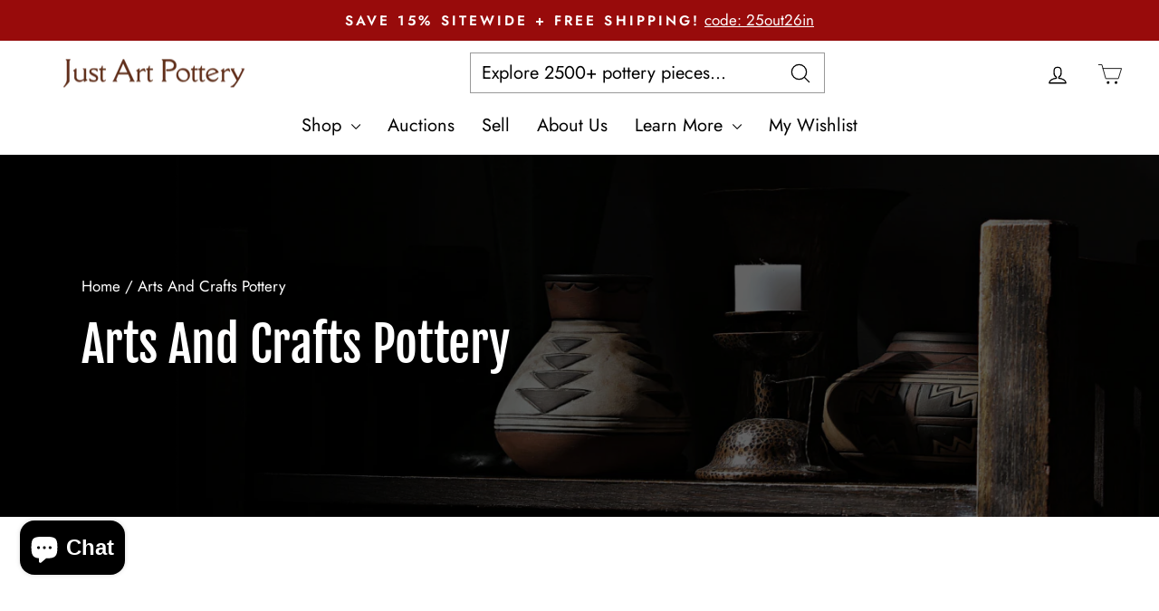

--- FILE ---
content_type: text/html; charset=utf-8
request_url: https://justartpottery.com/collections/arts-and-crafts/blackberry
body_size: 109322
content:
<!doctype html>
<html
  class="no-js"
  lang="en"
  dir="ltr">
  <head>
    <!-- Google Tag Manager -->
    <script>
      (function (w, d, s, l, i) {
        w[l] = w[l] || [];
        w[l].push({ 'gtm.start': new Date().getTime(), event: 'gtm.js' });
        var f = d.getElementsByTagName(s)[0],
          j = d.createElement(s),
          dl = l != 'dataLayer' ? '&l=' + l : '';
        j.async = true;
        j.src = 'https://www.googletagmanager.com/gtm.js?id=' + i + dl;
        f.parentNode.insertBefore(j, f);
      })(window, document, 'script', 'dataLayer', 'GTM-M4RZNQM');
    </script>
    <!-- End Google Tag Manager -->

    <script type="text/javascript">
    (function(c,l,a,r,i,t,y){
        c[a]=c[a]||function(){(c[a].q=c[a].q||[]).push(arguments)};
        t=l.createElement(r);t.async=1;t.src="https://www.clarity.ms/tag/"+i;
        y=l.getElementsByTagName(r)[0];y.parentNode.insertBefore(t,y);
    })(window, document, "clarity", "script", "t44n1n4s9k");
    </script>

    <script>
      (function (w, d, t, r, u) {
        var f, n, i;
        (w[u] = w[u] || []),
          (f = function () {
            var o = { ti: '25054398' };
            (o.q = w[u]), (w[u] = new UET(o)), w[u].push('pageLoad');
          }),
          (n = d.createElement(t)),
          (n.src = r),
          (n.async = 1),
          (n.onload = n.onreadystatechange =
            function () {
              var s = this.readyState;
              (s && s !== 'loaded' && s !== 'complete') || (f(), (n.onload = n.onreadystatechange = null));
            }),
          (i = d.getElementsByTagName(t)[0]),
          i.parentNode.insertBefore(n, i);
      })(window, document, 'script', '//bat.bing.com/bat.js', 'uetq');
    </script>

    <meta name="google-site-verification" content="NA89FyGgesf9HNoyRdixAKdyQXvwJ7it0BzziGAOgs0">

    <meta name="p:domain_verify" content="0f9ef47791d75a46b698eec9b83049e8">

    <meta charset="utf-8">
    <meta http-equiv="X-UA-Compatible" content="IE=edge,chrome=1">
    <meta name="viewport" content="width=device-width,initial-scale=1">
    <meta name="theme-color" content="#980b0b">
    
    
      <link rel="canonical" href="https://justartpottery.com/collections/arts-and-crafts">
    
    
    
      <meta name="robots" content="noindex, nofollow">
    

    <link
      rel="preconnect"
      href="https://cdn.shopify.com"
      crossorigin>
    <link
      rel="preconnect"
      href="https://fonts.shopifycdn.com"
      crossorigin>
    <link rel="dns-prefetch" href="https://productreviews.shopifycdn.com">
    <link rel="dns-prefetch" href="https://ajax.googleapis.com">
    <link rel="dns-prefetch" href="https://maps.googleapis.com">
    <link rel="dns-prefetch" href="https://maps.gstatic.com"><link
        rel="shortcut icon"
        href="//justartpottery.com/cdn/shop/files/favicon_2_bc939bf4-b978-41b6-a896-d4caf791098d_32x32.png?v=1643204089"
        type="image/png"><title>George Ohr Pottery for Sale | Arts and Crafts Masterpieces
 &ndash; Tagged &quot;blackberry&quot;&ndash; Just Art Pottery
</title>

<meta name="description" content="Experience the genius of George Ohr with our collection of Arts and Crafts movement pottery. Each piece is a masterpiece of creativity and innovation."><meta property="og:site_name" content="Just Art Pottery">
  <meta property="og:url" content="https://justartpottery.com/collections/arts-and-crafts/blackberry">
  <meta property="og:title" content="George Ohr Pottery for Sale | Arts and Crafts Masterpieces">
  <meta property="og:type" content="website">
  <meta property="og:description" content="Experience the genius of George Ohr with our collection of Arts and Crafts movement pottery. Each piece is a masterpiece of creativity and innovation."><meta property="og:image" content="http://justartpottery.com/cdn/shop/files/Just_Art_Pottery_11.png?v=1696221472">
    <meta property="og:image:secure_url" content="https://justartpottery.com/cdn/shop/files/Just_Art_Pottery_11.png?v=1696221472">
    <meta property="og:image:width" content="1200">
    <meta property="og:image:height" content="628"><meta name="twitter:site" content="@">
  <meta name="twitter:card" content="summary_large_image">
  <meta name="twitter:title" content="George Ohr Pottery for Sale | Arts and Crafts Masterpieces">
  <meta name="twitter:description" content="Experience the genius of George Ohr with our collection of Arts and Crafts movement pottery. Each piece is a masterpiece of creativity and innovation.">

<style data-shopify>@font-face {
  font-family: "Fjalla One";
  font-weight: 400;
  font-style: normal;
  font-display: swap;
  src: url("//justartpottery.com/cdn/fonts/fjalla_one/fjallaone_n4.262edaf1abaf5ed669f7ecd26fc3e24707a0ad85.woff2") format("woff2"),
       url("//justartpottery.com/cdn/fonts/fjalla_one/fjallaone_n4.f67f40342efd2b34cae019d50b4b5c4da6fc5da7.woff") format("woff");
}

  @font-face {
  font-family: Jost;
  font-weight: 400;
  font-style: normal;
  font-display: swap;
  src: url("//justartpottery.com/cdn/fonts/jost/jost_n4.d47a1b6347ce4a4c9f437608011273009d91f2b7.woff2") format("woff2"),
       url("//justartpottery.com/cdn/fonts/jost/jost_n4.791c46290e672b3f85c3d1c651ef2efa3819eadd.woff") format("woff");
}


  @font-face {
  font-family: Jost;
  font-weight: 600;
  font-style: normal;
  font-display: swap;
  src: url("//justartpottery.com/cdn/fonts/jost/jost_n6.ec1178db7a7515114a2d84e3dd680832b7af8b99.woff2") format("woff2"),
       url("//justartpottery.com/cdn/fonts/jost/jost_n6.b1178bb6bdd3979fef38e103a3816f6980aeaff9.woff") format("woff");
}

  @font-face {
  font-family: Jost;
  font-weight: 400;
  font-style: italic;
  font-display: swap;
  src: url("//justartpottery.com/cdn/fonts/jost/jost_i4.b690098389649750ada222b9763d55796c5283a5.woff2") format("woff2"),
       url("//justartpottery.com/cdn/fonts/jost/jost_i4.fd766415a47e50b9e391ae7ec04e2ae25e7e28b0.woff") format("woff");
}

  @font-face {
  font-family: Jost;
  font-weight: 600;
  font-style: italic;
  font-display: swap;
  src: url("//justartpottery.com/cdn/fonts/jost/jost_i6.9af7e5f39e3a108c08f24047a4276332d9d7b85e.woff2") format("woff2"),
       url("//justartpottery.com/cdn/fonts/jost/jost_i6.2bf310262638f998ed206777ce0b9a3b98b6fe92.woff") format("woff");
}

</style><link href="//justartpottery.com/cdn/shop/t/59/assets/theme.css?v=66571426941278620781754068165" rel="stylesheet" type="text/css" media="all" />
<style data-shopify>:root {
    --typeHeaderPrimary: "Fjalla One";
    --typeHeaderFallback: sans-serif;
    --typeHeaderSize: 44px;
    --typeHeaderWeight: 400;
    --typeHeaderLineHeight: 2;
    --typeHeaderSpacing: 0.0em;

    --typeBasePrimary:Jost;
    --typeBaseFallback:sans-serif;
    --typeBaseSize: 20px;
    --typeBaseWeight: 400;
    --typeBaseSpacing: 0.0em;
    --typeBaseLineHeight: 1.6;
    --typeBaselineHeightMinus01: 1.5;

    --typeCollectionTitle: 26px;

    --iconWeight: 3px;
    --iconLinecaps: round;

    
        --buttonRadius: 3px;
    

    --colorGridOverlayOpacity: 0.0;
    }

    .placeholder-content {
    background-image: linear-gradient(100deg, #ffffff 40%, #f7f7f7 63%, #ffffff 79%);
    }</style><script type="application/ld+json">
  {
                      "@context": "http://schema.org",
                      "@type": "Organization",
                      "name": "Just Art Pottery",
      "sameAs":[],
                      "url": "https:\/\/justartpottery.com",
                      "contactPoint": {
                        "@type": "ContactPoint",
                        "telephone": "",
                        "contactType": "customer service",
                        "email": "",
                        "areaServed": "Worldwide"
                      }
                        }
</script>
  <script type="application/ld+json">
    {
      "@context": "http://schema.org",
      "@type": "CollectionPage",
      "@id": "/collections/arts-and-crafts",
      "name": "Arts And Crafts Pottery",
      "url": "https://justartpottery.com /collections/arts-and-crafts",
      
        "image" : "//justartpottery.com/cdn/shop/files/111539-01jpg_1024x1024.jpg?v=1764185188","breadcrumb": {
        "@context": "https://schema.org",
        "@type": "BreadcrumbList",
        "itemListElement": [
          {
            "@type": "ListItem",
            "position": 1,
            "name": "Home",
            "item": "https://justartpottery.com"
          }, {
            "@type": "ListItem",
            "position": 2,
            "name": "Arts And Crafts Pottery",
            "item": "https://justartpottery.com /collections/arts-and-crafts"
          }
        ]
      },
      "mainEntity": {
        "@type": "ItemList",
        "itemListElement": [
          
            {
              "@type": "ListItem",
              "position": 1,
              "item": {
                "@type": "Product",
                "@id": "https://justartpottery.com /products/roseville-blackberry-1932-vintage-art-pottery-green-ceramic-basket-336-8",
                "name": "Roseville Blackberry 1932 Vintage Art Pottery Green Ceramic Basket 336-8",
                "url": "https://justartpottery.com /products/roseville-blackberry-1932-vintage-art-pottery-green-ceramic-basket-336-8",
                "image": "//justartpottery.com/cdn/shop/files/111539-01jpg_1024x1024.jpg?v=1764185188",
                "offers": {
                  "@type": "Offer",
                  "price": "595",
                  "priceCurrency": "USD",
                  "priceValidUntil": "2026-01-17",
                  "availability": "https://schema.org/InStock"
                }
              }
            },
          
            {
              "@type": "ListItem",
              "position": 2,
              "item": {
                "@type": "Product",
                "@id": "https://justartpottery.com /products/roseville-blackberry-1932-vintage-art-pottery-green-ceramic-bulbous-vase-567-4",
                "name": "Roseville Blackberry 1932 Vintage Art Pottery Green Ceramic Bulbous Vase 567-4",
                "url": "https://justartpottery.com /products/roseville-blackberry-1932-vintage-art-pottery-green-ceramic-bulbous-vase-567-4",
                "image": "//justartpottery.com/cdn/shop/files/109536-01jpg_1024x1024.jpg?v=1758988968",
                "offers": {
                  "@type": "Offer",
                  "price": "325",
                  "priceCurrency": "USD",
                  "priceValidUntil": "2026-01-17",
                  "availability": "https://schema.org/InStock"
                }
              }
            },
          
            {
              "@type": "ListItem",
              "position": 3,
              "item": {
                "@type": "Product",
                "@id": "https://justartpottery.com /products/roseville-blackberry-green-1932-vintage-pottery-ceramic-flower-vase-572-6",
                "name": "Roseville Blackberry Green 1932 Vintage Pottery Ceramic Flower Vase 572-6",
                "url": "https://justartpottery.com /products/roseville-blackberry-green-1932-vintage-pottery-ceramic-flower-vase-572-6",
                "image": "//justartpottery.com/cdn/shop/files/106568-01jpg_1024x1024.jpg?v=1752443533",
                "offers": {
                  "@type": "Offer",
                  "price": "328",
                  "priceCurrency": "USD",
                  "priceValidUntil": "2026-01-17",
                  "availability": "https://schema.org/InStock"
                }
              }
            },
          
            {
              "@type": "ListItem",
              "position": 4,
              "item": {
                "@type": "Product",
                "@id": "https://justartpottery.com /products/roseville-blackberry-1932-arts-and-crafts-pottery-large-jardiniere-planter-623-8",
                "name": "Roseville Blackberry 1932 Arts And Crafts Pottery Large Jardiniere Planter 623-8",
                "url": "https://justartpottery.com /products/roseville-blackberry-1932-arts-and-crafts-pottery-large-jardiniere-planter-623-8",
                "image": "//justartpottery.com/cdn/shop/files/106004-01jpg_1024x1024.jpg?v=1751740655",
                "offers": {
                  "@type": "Offer",
                  "price": "675",
                  "priceCurrency": "USD",
                  "priceValidUntil": "2026-01-17",
                  "availability": "https://schema.org/InStock"
                }
              }
            },
          
            {
              "@type": "ListItem",
              "position": 5,
              "item": {
                "@type": "Product",
                "@id": "https://justartpottery.com /products/roseville-blackberry-1932-vintage-arts-and-crafts-pottery-wall-pocket-1267-15",
                "name": "Roseville Blackberry 1932 Vintage Arts And Crafts Pottery Wall Pocket 1267-8",
                "url": "https://justartpottery.com /products/roseville-blackberry-1932-vintage-arts-and-crafts-pottery-wall-pocket-1267-15",
                "image": "//justartpottery.com/cdn/shop/files/105998-01jpg_1024x1024.jpg?v=1750808643",
                "offers": {
                  "@type": "Offer",
                  "price": "535",
                  "priceCurrency": "USD",
                  "priceValidUntil": "2026-01-17",
                  "availability": "https://schema.org/InStock"
                }
              }
            },
          
            {
              "@type": "ListItem",
              "position": 6,
              "item": {
                "@type": "Product",
                "@id": "https://justartpottery.com /products/roseville-blackberry-1932-vintage-art-pottery-green-ceramic-flower-vase-576-9",
                "name": "Roseville Blackberry 1932 Vintage Art Pottery Green Ceramic Flower Vase 576-8",
                "url": "https://justartpottery.com /products/roseville-blackberry-1932-vintage-art-pottery-green-ceramic-flower-vase-576-9",
                "image": "//justartpottery.com/cdn/shop/files/105999-01jpg_1024x1024.jpg?v=1750162243",
                "offers": {
                  "@type": "Offer",
                  "price": "445",
                  "priceCurrency": "USD",
                  "priceValidUntil": "2026-01-17",
                  "availability": "https://schema.org/InStock"
                }
              }
            },
          
            {
              "@type": "ListItem",
              "position": 7,
              "item": {
                "@type": "Product",
                "@id": "https://justartpottery.com /products/roseville-blackberry-1932-vintage-art-pottery-green-handled-ceramic-vase-570-10",
                "name": "Roseville Blackberry 1932 Vintage Art Pottery Green Handled Ceramic Vase 570-5",
                "url": "https://justartpottery.com /products/roseville-blackberry-1932-vintage-art-pottery-green-handled-ceramic-vase-570-10",
                "image": "//justartpottery.com/cdn/shop/files/104859-01jpg_1024x1024.jpg?v=1750078908",
                "offers": {
                  "@type": "Offer",
                  "price": "319",
                  "priceCurrency": "USD",
                  "priceValidUntil": "2026-01-17",
                  "availability": "https://schema.org/InStock"
                }
              }
            },
          
            {
              "@type": "ListItem",
              "position": 8,
              "item": {
                "@type": "Product",
                "@id": "https://justartpottery.com /products/roseville-blackberry-1932-art-pottery-green-ceramic-hanging-basket-planter-348-6",
                "name": "Roseville Blackberry 1932 Art Pottery Green Ceramic Hanging Basket Planter 348-5",
                "url": "https://justartpottery.com /products/roseville-blackberry-1932-art-pottery-green-ceramic-hanging-basket-planter-348-6",
                "image": "//justartpottery.com/cdn/shop/files/105674-01jpg_0eed6072-db71-49ef-b60f-5b29acd83a8d_1024x1024.jpg?v=1749496859",
                "offers": {
                  "@type": "Offer",
                  "price": "535",
                  "priceCurrency": "USD",
                  "priceValidUntil": "2026-01-17",
                  "availability": "https://schema.org/InStock"
                }
              }
            },
          
            {
              "@type": "ListItem",
              "position": 9,
              "item": {
                "@type": "Product",
                "@id": "https://justartpottery.com /products/roseville-blackberry-1932-vintage-art-pottery-ceramic-flower-vase-573-8",
                "name": "Roseville Blackberry 1932 Vintage Art Pottery Ceramic Flower Vase 573-6",
                "url": "https://justartpottery.com /products/roseville-blackberry-1932-vintage-art-pottery-ceramic-flower-vase-573-8",
                "image": "//justartpottery.com/cdn/shop/files/105739-01jpg_7a627b48-29a8-46e7-9368-6c214b152f3e_1024x1024.jpg?v=1749639652",
                "offers": {
                  "@type": "Offer",
                  "price": "355",
                  "priceCurrency": "USD",
                  "priceValidUntil": "2026-01-17",
                  "availability": "https://schema.org/InStock"
                }
              }
            },
          
            {
              "@type": "ListItem",
              "position": 10,
              "item": {
                "@type": "Product",
                "@id": "https://justartpottery.com /products/roseville-blackberry-1932-arts-and-crafts-pottery-brown-jardiniere-planter-623-9",
                "name": "Roseville Blackberry 1932 Arts And Crafts Pottery Brown Jardiniere Planter 623-8",
                "url": "https://justartpottery.com /products/roseville-blackberry-1932-arts-and-crafts-pottery-brown-jardiniere-planter-623-9",
                "image": "//justartpottery.com/cdn/shop/files/99428-01jpg_1024x1024.jpg?v=1744754597",
                "offers": {
                  "@type": "Offer",
                  "price": "985",
                  "priceCurrency": "USD",
                  "priceValidUntil": "2026-01-17",
                  "availability": "https://schema.org/InStock"
                }
              }
            }
          
        ]
      }
    }
  </script>





    <script>
      document.documentElement.className = document.documentElement.className.replace('no-js', 'js');
      
      window.theme = window.theme || {};
      theme.routes = {
        home: "/",
        cart: "/cart.js",
        cartPage: "/cart",
        cartAdd: "/cart/add.js",
        cartChange: "/cart/change.js",
        search: "/search",
        predictive_url: "/search/suggest"
      };
      theme.strings = {
        soldOut: "Sold Out",
        unavailable: "Unavailable",
        inStockLabel: "In stock, ready to ship",
        oneStockLabel: "Low stock - [count] item left",
        otherStockLabel: "Low stock - [count] items left",
        willNotShipUntil: "Ready to ship [date]",
        willBeInStockAfter: "Back in stock [date]",
        waitingForStock: "Inventory on the way",
        savePrice: "Save [saved_amount]",
        cartEmpty: "Your cart is currently empty.",
        cartTermsConfirmation: "You must agree with the terms and conditions of sales to check out",
        searchCollections: "Collections",
        searchPages: "Pages",
        searchArticles: "Articles",
        productFrom: "from ",
        maxQuantity: "You can only have [quantity] of [title] in your cart."
      };
      theme.settings = {
        cartType: "drawer",
        isCustomerTemplate:
          false
        ,
        moneyFormat: "${{amount}}",
        saveType: "dollar",
        productImageSize: "square",
        productImageCover: false,
        predictiveSearch: true,
        predictiveSearchType: null,
        predictiveSearchVendor: false,
        predictiveSearchPrice: false,
        quickView: true,
        themeName: 'Impulse',
        themeVersion: "7.3.3"
      };
    </script>

    <script>
  const boostSDAssetFileURL = "\/\/justartpottery.com\/cdn\/shop\/t\/59\/assets\/boost_sd_assets_file_url.gif?v=56331";
  window.boostSDAssetFileURL = boostSDAssetFileURL;

  if (window.boostSDAppConfig) {
    window.boostSDAppConfig.generalSettings.custom_js_asset_url = "//justartpottery.com/cdn/shop/t/59/assets/boost-sd-custom.js?v=79719166237925777551762785847";
    window.boostSDAppConfig.generalSettings.custom_css_asset_url = "//justartpottery.com/cdn/shop/t/59/assets/boost-sd-custom.css?v=174671628863914020931723712396";
  }

  
  window.addEventListener('DOMContentLoaded', async () => {
    
    
      
        window.boostSDFallback = {
          productPerPage: 24,
          products: [{"id":9374089216217,"title":"Roseville Blackberry 1932 Vintage Art Pottery Green Ceramic Basket 336-8","handle":"roseville-blackberry-1932-vintage-art-pottery-green-ceramic-basket-336-8","description":"\u003cul\u003e\r\n\u003cli\u003eRoseville Blackberry 1932 Vintage Art Pottery Green Ceramic Basket 336-8 \r\n\u003c\/li\u003e\n\u003cli\u003eHard to find form with great mold and color. \r\n\u003c\/li\u003e\n\u003cli\u003eShows well with a non showing professional restoration to the handle. No other chips, cracks, damage or repair of any kind. \r\n\u003c\/li\u003e\n\u003cli\u003eBottom marked with Roseville and shape number. \r\n\u003c\/li\u003e\n\u003cli\u003eBasket is 8 1\/4\" tall and 6 1\/4\" wide. \r\n\u003c\/li\u003e\n\u003cli\u003eClean and estate fresh.\u003c\/li\u003e\n\u003c\/ul\u003e","published_at":"2025-11-26T13:26:04-06:00","created_at":"2025-11-26T13:26:04-06:00","vendor":"Just Art Pottery","type":"Roseville Pottery","tags":["arts and crafts","basket","blackberry","brown","green","H:6-9\"","Roseville","vintage","W:6-12\""],"price":59500,"price_min":59500,"price_max":59500,"available":true,"price_varies":false,"compare_at_price":null,"compare_at_price_min":0,"compare_at_price_max":0,"compare_at_price_varies":false,"variants":[{"id":47700276019417,"title":"Default Title","option1":"Default Title","option2":null,"option3":null,"sku":"111539","requires_shipping":true,"taxable":true,"featured_image":null,"available":true,"name":"Roseville Blackberry 1932 Vintage Art Pottery Green Ceramic Basket 336-8","public_title":null,"options":["Default Title"],"price":59500,"weight":2268,"compare_at_price":null,"inventory_management":"Shopify","barcode":"","requires_selling_plan":false,"selling_plan_allocations":[]}],"images":["\/\/justartpottery.com\/cdn\/shop\/files\/111539-01jpg.jpg?v=1764185188","\/\/justartpottery.com\/cdn\/shop\/files\/111539-02jpg.jpg?v=1764185188","\/\/justartpottery.com\/cdn\/shop\/files\/111539-03jpg.jpg?v=1764185188","\/\/justartpottery.com\/cdn\/shop\/files\/111539-04jpg.jpg?v=1764185188","\/\/justartpottery.com\/cdn\/shop\/files\/111539-05jpg.jpg?v=1764185188","\/\/justartpottery.com\/cdn\/shop\/files\/111539-06jpg.jpg?v=1764185188","\/\/justartpottery.com\/cdn\/shop\/files\/111539-07jpg.jpg?v=1764185188","\/\/justartpottery.com\/cdn\/shop\/files\/111539-08jpg.jpg?v=1764185188","\/\/justartpottery.com\/cdn\/shop\/files\/111539-09jpg.jpg?v=1764185188","\/\/justartpottery.com\/cdn\/shop\/files\/111539-10jpg.jpg?v=1764185188","\/\/justartpottery.com\/cdn\/shop\/files\/111539-11jpg.jpg?v=1764185188","\/\/justartpottery.com\/cdn\/shop\/files\/111539-12jpg.jpg?v=1764185188"],"featured_image":"\/\/justartpottery.com\/cdn\/shop\/files\/111539-01jpg.jpg?v=1764185188","options":["Title"],"media":[{"alt":"Roseville Blackberry 1932 Vintage Art Pottery Green Ceramic Basket 336-8 - Just Art Pottery","id":38171799093465,"position":1,"preview_image":{"aspect_ratio":1.0,"height":2048,"width":2048,"src":"\/\/justartpottery.com\/cdn\/shop\/files\/111539-01jpg.jpg?v=1764185188"},"aspect_ratio":1.0,"height":2048,"media_type":"image","src":"\/\/justartpottery.com\/cdn\/shop\/files\/111539-01jpg.jpg?v=1764185188","width":2048},{"alt":"Roseville Blackberry 1932 Vintage Art Pottery Green Ceramic Basket 336-8 - Just Art Pottery","id":38171799126233,"position":2,"preview_image":{"aspect_ratio":1.0,"height":2048,"width":2048,"src":"\/\/justartpottery.com\/cdn\/shop\/files\/111539-02jpg.jpg?v=1764185188"},"aspect_ratio":1.0,"height":2048,"media_type":"image","src":"\/\/justartpottery.com\/cdn\/shop\/files\/111539-02jpg.jpg?v=1764185188","width":2048},{"alt":"Roseville Blackberry 1932 Vintage Art Pottery Green Ceramic Basket 336-8 - Just Art Pottery","id":38171799159001,"position":3,"preview_image":{"aspect_ratio":1.0,"height":2048,"width":2048,"src":"\/\/justartpottery.com\/cdn\/shop\/files\/111539-03jpg.jpg?v=1764185188"},"aspect_ratio":1.0,"height":2048,"media_type":"image","src":"\/\/justartpottery.com\/cdn\/shop\/files\/111539-03jpg.jpg?v=1764185188","width":2048},{"alt":"Roseville Blackberry 1932 Vintage Art Pottery Green Ceramic Basket 336-8 - Just Art Pottery","id":38171799191769,"position":4,"preview_image":{"aspect_ratio":1.0,"height":2048,"width":2048,"src":"\/\/justartpottery.com\/cdn\/shop\/files\/111539-04jpg.jpg?v=1764185188"},"aspect_ratio":1.0,"height":2048,"media_type":"image","src":"\/\/justartpottery.com\/cdn\/shop\/files\/111539-04jpg.jpg?v=1764185188","width":2048},{"alt":"Roseville Blackberry 1932 Vintage Art Pottery Green Ceramic Basket 336-8 - Just Art Pottery","id":38171799224537,"position":5,"preview_image":{"aspect_ratio":1.0,"height":2048,"width":2048,"src":"\/\/justartpottery.com\/cdn\/shop\/files\/111539-05jpg.jpg?v=1764185188"},"aspect_ratio":1.0,"height":2048,"media_type":"image","src":"\/\/justartpottery.com\/cdn\/shop\/files\/111539-05jpg.jpg?v=1764185188","width":2048},{"alt":"Roseville Blackberry 1932 Vintage Art Pottery Green Ceramic Basket 336-8 - Just Art Pottery","id":38171799257305,"position":6,"preview_image":{"aspect_ratio":1.0,"height":2048,"width":2048,"src":"\/\/justartpottery.com\/cdn\/shop\/files\/111539-06jpg.jpg?v=1764185188"},"aspect_ratio":1.0,"height":2048,"media_type":"image","src":"\/\/justartpottery.com\/cdn\/shop\/files\/111539-06jpg.jpg?v=1764185188","width":2048},{"alt":"Roseville Blackberry 1932 Vintage Art Pottery Green Ceramic Basket 336-8 - Just Art Pottery","id":38171799290073,"position":7,"preview_image":{"aspect_ratio":1.0,"height":2048,"width":2048,"src":"\/\/justartpottery.com\/cdn\/shop\/files\/111539-07jpg.jpg?v=1764185188"},"aspect_ratio":1.0,"height":2048,"media_type":"image","src":"\/\/justartpottery.com\/cdn\/shop\/files\/111539-07jpg.jpg?v=1764185188","width":2048},{"alt":"Roseville Blackberry 1932 Vintage Art Pottery Green Ceramic Basket 336-8 - Just Art Pottery","id":38171799322841,"position":8,"preview_image":{"aspect_ratio":1.0,"height":2048,"width":2048,"src":"\/\/justartpottery.com\/cdn\/shop\/files\/111539-08jpg.jpg?v=1764185188"},"aspect_ratio":1.0,"height":2048,"media_type":"image","src":"\/\/justartpottery.com\/cdn\/shop\/files\/111539-08jpg.jpg?v=1764185188","width":2048},{"alt":"Roseville Blackberry 1932 Vintage Art Pottery Green Ceramic Basket 336-8 - Just Art Pottery","id":38171799355609,"position":9,"preview_image":{"aspect_ratio":1.0,"height":2048,"width":2048,"src":"\/\/justartpottery.com\/cdn\/shop\/files\/111539-09jpg.jpg?v=1764185188"},"aspect_ratio":1.0,"height":2048,"media_type":"image","src":"\/\/justartpottery.com\/cdn\/shop\/files\/111539-09jpg.jpg?v=1764185188","width":2048},{"alt":"Roseville Blackberry 1932 Vintage Art Pottery Green Ceramic Basket 336-8 - Just Art Pottery","id":38171799388377,"position":10,"preview_image":{"aspect_ratio":1.0,"height":2048,"width":2048,"src":"\/\/justartpottery.com\/cdn\/shop\/files\/111539-10jpg.jpg?v=1764185188"},"aspect_ratio":1.0,"height":2048,"media_type":"image","src":"\/\/justartpottery.com\/cdn\/shop\/files\/111539-10jpg.jpg?v=1764185188","width":2048},{"alt":"Roseville Blackberry 1932 Vintage Art Pottery Green Ceramic Basket 336-8 - Just Art Pottery","id":38171799421145,"position":11,"preview_image":{"aspect_ratio":1.0,"height":2048,"width":2048,"src":"\/\/justartpottery.com\/cdn\/shop\/files\/111539-11jpg.jpg?v=1764185188"},"aspect_ratio":1.0,"height":2048,"media_type":"image","src":"\/\/justartpottery.com\/cdn\/shop\/files\/111539-11jpg.jpg?v=1764185188","width":2048},{"alt":"Roseville Blackberry 1932 Vintage Art Pottery Green Ceramic Basket 336-8 - Just Art Pottery","id":38171799453913,"position":12,"preview_image":{"aspect_ratio":1.0,"height":2048,"width":2048,"src":"\/\/justartpottery.com\/cdn\/shop\/files\/111539-12jpg.jpg?v=1764185188"},"aspect_ratio":1.0,"height":2048,"media_type":"image","src":"\/\/justartpottery.com\/cdn\/shop\/files\/111539-12jpg.jpg?v=1764185188","width":2048}],"requires_selling_plan":false,"selling_plan_groups":[],"content":"\u003cul\u003e\r\n\u003cli\u003eRoseville Blackberry 1932 Vintage Art Pottery Green Ceramic Basket 336-8 \r\n\u003c\/li\u003e\n\u003cli\u003eHard to find form with great mold and color. \r\n\u003c\/li\u003e\n\u003cli\u003eShows well with a non showing professional restoration to the handle. No other chips, cracks, damage or repair of any kind. \r\n\u003c\/li\u003e\n\u003cli\u003eBottom marked with Roseville and shape number. \r\n\u003c\/li\u003e\n\u003cli\u003eBasket is 8 1\/4\" tall and 6 1\/4\" wide. \r\n\u003c\/li\u003e\n\u003cli\u003eClean and estate fresh.\u003c\/li\u003e\n\u003c\/ul\u003e"},{"id":9320737734873,"title":"Roseville Blackberry 1932 Vintage Art Pottery Green Ceramic Bulbous Vase 567-4","handle":"roseville-blackberry-1932-vintage-art-pottery-green-ceramic-bulbous-vase-567-4","description":"\u003cul\u003e\r\n\u003cli\u003eRoseville Blackberry 1932 Vintage Art Pottery Green Ceramic Bulbous Vase 567-4 \r\n\u003c\/li\u003e\n\u003cli\u003eCollectible Blackberry pattern with great mold and color.\r\n\u003c\/li\u003e\n\u003cli\u003eExcellent original condition. No chips, cracks, damage or repair of any kind.\r\n\u003c\/li\u003e\n\u003cli\u003eBottom marked as shown.\r\n\u003c\/li\u003e\n\u003cli\u003eVase is 4 1\/4\" tall and 5\" wide. \r\n\u003c\/li\u003e\n\u003cli\u003eRoseville Pottery was established in Roseville, Ohio, in 1890. Over the years, the company expanded its production to include a wide range of decorative wares, and by the early 20th century, Roseville had shifted its focus toward producing finely crafted art pottery in response to the growing Arts and Crafts movement. Many popular patterns and styles helped establish Roseville as a leading American art pottery maker, known for its high-quality craftsmanship and distinctive, nature-inspired designs. \r\n\u003c\/li\u003e\n\u003cli\u003eRoseville Pottery ceased operations in 1954, largely due to changing consumer tastes and increased competition from mass-produced ceramics. Despite its closure, Roseville pottery remains highly sought after by collectors due to their historical significance, artistic appeal, and the wide variety of shapes and patterns. Collectors prize Roseville for its floral motifs and elegant designs. These factors continue to make Roseville Pottery a staple in the American art pottery collecting world. \u003c\/li\u003e\n\u003c\/ul\u003e","published_at":"2025-09-27T11:02:34-05:00","created_at":"2025-09-27T11:02:34-05:00","vendor":"Just Art Pottery","type":"Roseville Pottery","tags":["arts and crafts","blackberry","brown","green","H:0-6\"","Roseville","vase","vintage","W:0-6\""],"price":32500,"price_min":32500,"price_max":32500,"available":true,"price_varies":false,"compare_at_price":null,"compare_at_price_min":0,"compare_at_price_max":0,"compare_at_price_varies":false,"variants":[{"id":47700290240729,"title":"Default Title","option1":"Default Title","option2":null,"option3":null,"sku":"109536","requires_shipping":true,"taxable":true,"featured_image":null,"available":true,"name":"Roseville Blackberry 1932 Vintage Art Pottery Green Ceramic Bulbous Vase 567-4","public_title":null,"options":["Default Title"],"price":32500,"weight":2268,"compare_at_price":null,"inventory_management":"Shopify","barcode":"","requires_selling_plan":false,"selling_plan_allocations":[]}],"images":["\/\/justartpottery.com\/cdn\/shop\/files\/109536-01jpg.jpg?v=1758988968","\/\/justartpottery.com\/cdn\/shop\/files\/109536-02jpg.jpg?v=1758988968","\/\/justartpottery.com\/cdn\/shop\/files\/109536-03jpg.jpg?v=1758988968","\/\/justartpottery.com\/cdn\/shop\/files\/109536-04jpg.jpg?v=1758988968","\/\/justartpottery.com\/cdn\/shop\/files\/109536-05jpg.jpg?v=1758988968","\/\/justartpottery.com\/cdn\/shop\/files\/109536-06jpg.jpg?v=1758988968"],"featured_image":"\/\/justartpottery.com\/cdn\/shop\/files\/109536-01jpg.jpg?v=1758988968","options":["Title"],"media":[{"alt":"Roseville Blackberry 1932 Vintage Art Pottery Green Ceramic Bulbous Vase 567-4 - Just Art Pottery","id":37789046735065,"position":1,"preview_image":{"aspect_ratio":1.0,"height":2048,"width":2048,"src":"\/\/justartpottery.com\/cdn\/shop\/files\/109536-01jpg.jpg?v=1758988968"},"aspect_ratio":1.0,"height":2048,"media_type":"image","src":"\/\/justartpottery.com\/cdn\/shop\/files\/109536-01jpg.jpg?v=1758988968","width":2048},{"alt":"Roseville Blackberry 1932 Vintage Art Pottery Green Ceramic Bulbous Vase 567-4 - Just Art Pottery","id":37789046767833,"position":2,"preview_image":{"aspect_ratio":1.0,"height":2048,"width":2048,"src":"\/\/justartpottery.com\/cdn\/shop\/files\/109536-02jpg.jpg?v=1758988968"},"aspect_ratio":1.0,"height":2048,"media_type":"image","src":"\/\/justartpottery.com\/cdn\/shop\/files\/109536-02jpg.jpg?v=1758988968","width":2048},{"alt":"Roseville Blackberry 1932 Vintage Art Pottery Green Ceramic Bulbous Vase 567-4 - Just Art Pottery","id":37789046800601,"position":3,"preview_image":{"aspect_ratio":1.0,"height":2048,"width":2048,"src":"\/\/justartpottery.com\/cdn\/shop\/files\/109536-03jpg.jpg?v=1758988968"},"aspect_ratio":1.0,"height":2048,"media_type":"image","src":"\/\/justartpottery.com\/cdn\/shop\/files\/109536-03jpg.jpg?v=1758988968","width":2048},{"alt":"Roseville Blackberry 1932 Vintage Art Pottery Green Ceramic Bulbous Vase 567-4 - Just Art Pottery","id":37789046833369,"position":4,"preview_image":{"aspect_ratio":1.0,"height":2048,"width":2048,"src":"\/\/justartpottery.com\/cdn\/shop\/files\/109536-04jpg.jpg?v=1758988968"},"aspect_ratio":1.0,"height":2048,"media_type":"image","src":"\/\/justartpottery.com\/cdn\/shop\/files\/109536-04jpg.jpg?v=1758988968","width":2048},{"alt":"Roseville Blackberry 1932 Vintage Art Pottery Green Ceramic Bulbous Vase 567-4 - Just Art Pottery","id":37789046866137,"position":5,"preview_image":{"aspect_ratio":1.0,"height":2048,"width":2048,"src":"\/\/justartpottery.com\/cdn\/shop\/files\/109536-05jpg.jpg?v=1758988968"},"aspect_ratio":1.0,"height":2048,"media_type":"image","src":"\/\/justartpottery.com\/cdn\/shop\/files\/109536-05jpg.jpg?v=1758988968","width":2048},{"alt":"Roseville Blackberry 1932 Vintage Art Pottery Green Ceramic Bulbous Vase 567-4 - Just Art Pottery","id":37789046898905,"position":6,"preview_image":{"aspect_ratio":1.0,"height":2048,"width":2048,"src":"\/\/justartpottery.com\/cdn\/shop\/files\/109536-06jpg.jpg?v=1758988968"},"aspect_ratio":1.0,"height":2048,"media_type":"image","src":"\/\/justartpottery.com\/cdn\/shop\/files\/109536-06jpg.jpg?v=1758988968","width":2048}],"requires_selling_plan":false,"selling_plan_groups":[],"content":"\u003cul\u003e\r\n\u003cli\u003eRoseville Blackberry 1932 Vintage Art Pottery Green Ceramic Bulbous Vase 567-4 \r\n\u003c\/li\u003e\n\u003cli\u003eCollectible Blackberry pattern with great mold and color.\r\n\u003c\/li\u003e\n\u003cli\u003eExcellent original condition. No chips, cracks, damage or repair of any kind.\r\n\u003c\/li\u003e\n\u003cli\u003eBottom marked as shown.\r\n\u003c\/li\u003e\n\u003cli\u003eVase is 4 1\/4\" tall and 5\" wide. \r\n\u003c\/li\u003e\n\u003cli\u003eRoseville Pottery was established in Roseville, Ohio, in 1890. Over the years, the company expanded its production to include a wide range of decorative wares, and by the early 20th century, Roseville had shifted its focus toward producing finely crafted art pottery in response to the growing Arts and Crafts movement. Many popular patterns and styles helped establish Roseville as a leading American art pottery maker, known for its high-quality craftsmanship and distinctive, nature-inspired designs. \r\n\u003c\/li\u003e\n\u003cli\u003eRoseville Pottery ceased operations in 1954, largely due to changing consumer tastes and increased competition from mass-produced ceramics. Despite its closure, Roseville pottery remains highly sought after by collectors due to their historical significance, artistic appeal, and the wide variety of shapes and patterns. Collectors prize Roseville for its floral motifs and elegant designs. These factors continue to make Roseville Pottery a staple in the American art pottery collecting world. \u003c\/li\u003e\n\u003c\/ul\u003e"},{"id":9255182434521,"title":"Roseville Blackberry Green 1932 Vintage Pottery Ceramic Flower Vase 572-6","handle":"roseville-blackberry-green-1932-vintage-pottery-ceramic-flower-vase-572-6","description":"\u003cul\u003e\r\n\u003cli\u003eRoseville Blackberry Green 1932 Vintage Pottery Ceramic Flower Vase 572-6 \r\n\u003c\/li\u003e\n\u003cli\u003eGreat Arts and Crafts form and design.\r\n\u003c\/li\u003e\n\u003cli\u003eExcellent original condition. No chips, cracks, damage or repair of any kind.\r\n\u003c\/li\u003e\n\u003cli\u003eVase is 6 1\/4\" tall and 5\" wide. \r\n\u003c\/li\u003e\n\u003cli\u003eRoseville Pottery was established in Roseville, Ohio, in 1890. Over the years, the company expanded its production to include a wide range of decorative wares, and by the early 20th century, Roseville had shifted its focus toward producing finely crafted art pottery in response to the growing Arts and Crafts movement. Many popular patterns and styles helped establish Roseville as a leading American art pottery maker, known for its high-quality craftsmanship and distinctive, nature-inspired designs. \r\n\u003c\/li\u003e\n\u003cli\u003eRoseville Pottery ceased operations in 1954, largely due to changing consumer tastes and increased competition from mass-produced ceramics. Despite its closure, Roseville pottery remains highly sought after by collectors due to their historical significance, artistic appeal, and the wide variety of shapes and patterns. Collectors prize Roseville for its floral motifs and elegant designs. These factors continue to make Roseville Pottery a staple in the American art pottery collecting world. \u003c\/li\u003e\n\u003c\/ul\u003e","published_at":"2025-07-13T16:51:59-05:00","created_at":"2025-07-13T16:51:59-05:00","vendor":"Just Art Pottery","type":"Roseville Pottery","tags":["arts and crafts","blackberry","green","H:6-9\"","Roseville","sale","vase","vintage","W:0-6\""],"price":32800,"price_min":32800,"price_max":32800,"available":true,"price_varies":false,"compare_at_price":36500,"compare_at_price_min":36500,"compare_at_price_max":36500,"compare_at_price_varies":false,"variants":[{"id":47683733127385,"title":"Default Title","option1":"Default Title","option2":null,"option3":null,"sku":"106568","requires_shipping":true,"taxable":true,"featured_image":null,"available":true,"name":"Roseville Blackberry Green 1932 Vintage Pottery Ceramic Flower Vase 572-6","public_title":null,"options":["Default Title"],"price":32800,"weight":2268,"compare_at_price":36500,"inventory_management":"Shopify","barcode":"","requires_selling_plan":false,"selling_plan_allocations":[]}],"images":["\/\/justartpottery.com\/cdn\/shop\/files\/106568-01jpg.jpg?v=1752443533","\/\/justartpottery.com\/cdn\/shop\/files\/106568-02jpg.jpg?v=1752443533","\/\/justartpottery.com\/cdn\/shop\/files\/106568-03jpg.jpg?v=1752443533","\/\/justartpottery.com\/cdn\/shop\/files\/106568-04jpg.jpg?v=1752443533","\/\/justartpottery.com\/cdn\/shop\/files\/106568-05jpg.jpg?v=1752443533","\/\/justartpottery.com\/cdn\/shop\/files\/106568-06jpg.jpg?v=1752443533"],"featured_image":"\/\/justartpottery.com\/cdn\/shop\/files\/106568-01jpg.jpg?v=1752443533","options":["Title"],"media":[{"alt":"Roseville Blackberry Green 1932 Vintage Pottery Ceramic Flower Vase 572-6 - Just Art Pottery","id":37482523721945,"position":1,"preview_image":{"aspect_ratio":1.0,"height":2048,"width":2048,"src":"\/\/justartpottery.com\/cdn\/shop\/files\/106568-01jpg.jpg?v=1752443533"},"aspect_ratio":1.0,"height":2048,"media_type":"image","src":"\/\/justartpottery.com\/cdn\/shop\/files\/106568-01jpg.jpg?v=1752443533","width":2048},{"alt":"Roseville Blackberry Green 1932 Vintage Pottery Ceramic Flower Vase 572-6 - Just Art Pottery","id":37482523754713,"position":2,"preview_image":{"aspect_ratio":1.0,"height":2048,"width":2048,"src":"\/\/justartpottery.com\/cdn\/shop\/files\/106568-02jpg.jpg?v=1752443533"},"aspect_ratio":1.0,"height":2048,"media_type":"image","src":"\/\/justartpottery.com\/cdn\/shop\/files\/106568-02jpg.jpg?v=1752443533","width":2048},{"alt":"Roseville Blackberry Green 1932 Vintage Pottery Ceramic Flower Vase 572-6 - Just Art Pottery","id":37482523787481,"position":3,"preview_image":{"aspect_ratio":1.0,"height":2048,"width":2048,"src":"\/\/justartpottery.com\/cdn\/shop\/files\/106568-03jpg.jpg?v=1752443533"},"aspect_ratio":1.0,"height":2048,"media_type":"image","src":"\/\/justartpottery.com\/cdn\/shop\/files\/106568-03jpg.jpg?v=1752443533","width":2048},{"alt":"Roseville Blackberry Green 1932 Vintage Pottery Ceramic Flower Vase 572-6 - Just Art Pottery","id":37482523820249,"position":4,"preview_image":{"aspect_ratio":1.0,"height":2048,"width":2048,"src":"\/\/justartpottery.com\/cdn\/shop\/files\/106568-04jpg.jpg?v=1752443533"},"aspect_ratio":1.0,"height":2048,"media_type":"image","src":"\/\/justartpottery.com\/cdn\/shop\/files\/106568-04jpg.jpg?v=1752443533","width":2048},{"alt":"Roseville Blackberry Green 1932 Vintage Pottery Ceramic Flower Vase 572-6 - Just Art Pottery","id":37482523853017,"position":5,"preview_image":{"aspect_ratio":1.0,"height":2048,"width":2048,"src":"\/\/justartpottery.com\/cdn\/shop\/files\/106568-05jpg.jpg?v=1752443533"},"aspect_ratio":1.0,"height":2048,"media_type":"image","src":"\/\/justartpottery.com\/cdn\/shop\/files\/106568-05jpg.jpg?v=1752443533","width":2048},{"alt":"Roseville Blackberry Green 1932 Vintage Pottery Ceramic Flower Vase 572-6 - Just Art Pottery","id":37482523885785,"position":6,"preview_image":{"aspect_ratio":1.0,"height":2048,"width":2048,"src":"\/\/justartpottery.com\/cdn\/shop\/files\/106568-06jpg.jpg?v=1752443533"},"aspect_ratio":1.0,"height":2048,"media_type":"image","src":"\/\/justartpottery.com\/cdn\/shop\/files\/106568-06jpg.jpg?v=1752443533","width":2048}],"requires_selling_plan":false,"selling_plan_groups":[],"content":"\u003cul\u003e\r\n\u003cli\u003eRoseville Blackberry Green 1932 Vintage Pottery Ceramic Flower Vase 572-6 \r\n\u003c\/li\u003e\n\u003cli\u003eGreat Arts and Crafts form and design.\r\n\u003c\/li\u003e\n\u003cli\u003eExcellent original condition. No chips, cracks, damage or repair of any kind.\r\n\u003c\/li\u003e\n\u003cli\u003eVase is 6 1\/4\" tall and 5\" wide. \r\n\u003c\/li\u003e\n\u003cli\u003eRoseville Pottery was established in Roseville, Ohio, in 1890. Over the years, the company expanded its production to include a wide range of decorative wares, and by the early 20th century, Roseville had shifted its focus toward producing finely crafted art pottery in response to the growing Arts and Crafts movement. Many popular patterns and styles helped establish Roseville as a leading American art pottery maker, known for its high-quality craftsmanship and distinctive, nature-inspired designs. \r\n\u003c\/li\u003e\n\u003cli\u003eRoseville Pottery ceased operations in 1954, largely due to changing consumer tastes and increased competition from mass-produced ceramics. Despite its closure, Roseville pottery remains highly sought after by collectors due to their historical significance, artistic appeal, and the wide variety of shapes and patterns. Collectors prize Roseville for its floral motifs and elegant designs. These factors continue to make Roseville Pottery a staple in the American art pottery collecting world. \u003c\/li\u003e\n\u003c\/ul\u003e"},{"id":9223562985689,"title":"Roseville Blackberry 1932 Arts And Crafts Pottery Large Jardiniere Planter 623-8","handle":"roseville-blackberry-1932-arts-and-crafts-pottery-large-jardiniere-planter-623-8","description":"\u003cul\u003e\r\n\u003cli\u003eRoseville Blackberry 1932 Arts And Crafts Pottery Large Jardiniere Planter 623-8 \r\n\u003c\/li\u003e\n\u003cli\u003eLarge and impressive jardiniere with great mold and color. \r\n\u003c\/li\u003e\n\u003cli\u003eExcellent condition with tight hairline to rim. No other damage or repair of any kind.\r\n\u003c\/li\u003e\n\u003cli\u003eBottom marked with shape number in red crayon. \r\n\u003c\/li\u003e\n\u003cli\u003ePlanter is 8 1\/4\" tall and 11\" wide. \r\n\u003c\/li\u003e\n\u003cli\u003eClean and estate fresh.\r\n\u003c\/li\u003e\n\u003cli\u003eRoseville Pottery was established in Roseville, Ohio, in 1890. Over the years, the company expanded its production to include a wide range of decorative wares, and by the early 20th century, Roseville had shifted its focus toward producing finely crafted art pottery in response to the growing Arts and Crafts movement. Many popular patterns and styles helped establish Roseville as a leading American art pottery maker, known for its high-quality craftsmanship and distinctive, nature-inspired designs. \r\n\u003c\/li\u003e\n\u003cli\u003eRoseville Pottery ceased operations in 1954, largely due to changing consumer tastes and increased competition from mass-produced ceramics. Despite its closure, Roseville pottery remains highly sought after by collectors due to their historical significance, artistic appeal, and the wide variety of shapes and patterns. Collectors prize Roseville for its floral motifs and elegant designs. These factors continue to make Roseville Pottery a staple in the American art pottery collecting world. \u003c\/li\u003e\n\u003c\/ul\u003e","published_at":"2025-07-05T13:37:15-05:00","created_at":"2025-07-05T13:37:15-05:00","vendor":"Just Art Pottery","type":"Roseville Pottery","tags":["arts and crafts","blackberry","H:6-9\"","jardiniere","planter","Roseville","sale","vintage","W:6-12\""],"price":67500,"price_min":67500,"price_max":67500,"available":true,"price_varies":false,"compare_at_price":75000,"compare_at_price_min":75000,"compare_at_price_max":75000,"compare_at_price_varies":false,"variants":[{"id":47708597944537,"title":"Default Title","option1":"Default Title","option2":null,"option3":null,"sku":"106004","requires_shipping":true,"taxable":true,"featured_image":null,"available":true,"name":"Roseville Blackberry 1932 Arts And Crafts Pottery Large Jardiniere Planter 623-8","public_title":null,"options":["Default Title"],"price":67500,"weight":4536,"compare_at_price":75000,"inventory_management":"Shopify","barcode":"","requires_selling_plan":false,"selling_plan_allocations":[]}],"images":["\/\/justartpottery.com\/cdn\/shop\/files\/106004-01jpg.jpg?v=1751740655","\/\/justartpottery.com\/cdn\/shop\/files\/106004-02jpg.jpg?v=1751740655","\/\/justartpottery.com\/cdn\/shop\/files\/106004-03jpg.jpg?v=1751740655","\/\/justartpottery.com\/cdn\/shop\/files\/106004-04jpg.jpg?v=1751740655","\/\/justartpottery.com\/cdn\/shop\/files\/106004-05jpg.jpg?v=1751740655","\/\/justartpottery.com\/cdn\/shop\/files\/106004-06jpg.jpg?v=1751740655"],"featured_image":"\/\/justartpottery.com\/cdn\/shop\/files\/106004-01jpg.jpg?v=1751740655","options":["Title"],"media":[{"alt":"Roseville Blackberry 1932 Arts And Crafts Pottery Large Jardiniere Planter 623-8 - Just Art Pottery","id":37375919947993,"position":1,"preview_image":{"aspect_ratio":1.0,"height":2048,"width":2048,"src":"\/\/justartpottery.com\/cdn\/shop\/files\/106004-01jpg.jpg?v=1751740655"},"aspect_ratio":1.0,"height":2048,"media_type":"image","src":"\/\/justartpottery.com\/cdn\/shop\/files\/106004-01jpg.jpg?v=1751740655","width":2048},{"alt":"Roseville Blackberry 1932 Arts And Crafts Pottery Large Jardiniere Planter 623-8 - Just Art Pottery","id":37375919980761,"position":2,"preview_image":{"aspect_ratio":1.0,"height":2048,"width":2048,"src":"\/\/justartpottery.com\/cdn\/shop\/files\/106004-02jpg.jpg?v=1751740655"},"aspect_ratio":1.0,"height":2048,"media_type":"image","src":"\/\/justartpottery.com\/cdn\/shop\/files\/106004-02jpg.jpg?v=1751740655","width":2048},{"alt":"Roseville Blackberry 1932 Arts And Crafts Pottery Large Jardiniere Planter 623-8 - Just Art Pottery","id":37375920013529,"position":3,"preview_image":{"aspect_ratio":1.0,"height":2048,"width":2048,"src":"\/\/justartpottery.com\/cdn\/shop\/files\/106004-03jpg.jpg?v=1751740655"},"aspect_ratio":1.0,"height":2048,"media_type":"image","src":"\/\/justartpottery.com\/cdn\/shop\/files\/106004-03jpg.jpg?v=1751740655","width":2048},{"alt":"Roseville Blackberry 1932 Arts And Crafts Pottery Large Jardiniere Planter 623-8 - Just Art Pottery","id":37375920046297,"position":4,"preview_image":{"aspect_ratio":1.0,"height":2048,"width":2048,"src":"\/\/justartpottery.com\/cdn\/shop\/files\/106004-04jpg.jpg?v=1751740655"},"aspect_ratio":1.0,"height":2048,"media_type":"image","src":"\/\/justartpottery.com\/cdn\/shop\/files\/106004-04jpg.jpg?v=1751740655","width":2048},{"alt":"Roseville Blackberry 1932 Arts And Crafts Pottery Large Jardiniere Planter 623-8 - Just Art Pottery","id":37375920079065,"position":5,"preview_image":{"aspect_ratio":1.0,"height":2048,"width":2048,"src":"\/\/justartpottery.com\/cdn\/shop\/files\/106004-05jpg.jpg?v=1751740655"},"aspect_ratio":1.0,"height":2048,"media_type":"image","src":"\/\/justartpottery.com\/cdn\/shop\/files\/106004-05jpg.jpg?v=1751740655","width":2048},{"alt":"Roseville Blackberry 1932 Arts And Crafts Pottery Large Jardiniere Planter 623-8 - Just Art Pottery","id":37375920111833,"position":6,"preview_image":{"aspect_ratio":1.0,"height":2048,"width":2048,"src":"\/\/justartpottery.com\/cdn\/shop\/files\/106004-06jpg.jpg?v=1751740655"},"aspect_ratio":1.0,"height":2048,"media_type":"image","src":"\/\/justartpottery.com\/cdn\/shop\/files\/106004-06jpg.jpg?v=1751740655","width":2048}],"requires_selling_plan":false,"selling_plan_groups":[],"content":"\u003cul\u003e\r\n\u003cli\u003eRoseville Blackberry 1932 Arts And Crafts Pottery Large Jardiniere Planter 623-8 \r\n\u003c\/li\u003e\n\u003cli\u003eLarge and impressive jardiniere with great mold and color. \r\n\u003c\/li\u003e\n\u003cli\u003eExcellent condition with tight hairline to rim. No other damage or repair of any kind.\r\n\u003c\/li\u003e\n\u003cli\u003eBottom marked with shape number in red crayon. \r\n\u003c\/li\u003e\n\u003cli\u003ePlanter is 8 1\/4\" tall and 11\" wide. \r\n\u003c\/li\u003e\n\u003cli\u003eClean and estate fresh.\r\n\u003c\/li\u003e\n\u003cli\u003eRoseville Pottery was established in Roseville, Ohio, in 1890. Over the years, the company expanded its production to include a wide range of decorative wares, and by the early 20th century, Roseville had shifted its focus toward producing finely crafted art pottery in response to the growing Arts and Crafts movement. Many popular patterns and styles helped establish Roseville as a leading American art pottery maker, known for its high-quality craftsmanship and distinctive, nature-inspired designs. \r\n\u003c\/li\u003e\n\u003cli\u003eRoseville Pottery ceased operations in 1954, largely due to changing consumer tastes and increased competition from mass-produced ceramics. Despite its closure, Roseville pottery remains highly sought after by collectors due to their historical significance, artistic appeal, and the wide variety of shapes and patterns. Collectors prize Roseville for its floral motifs and elegant designs. These factors continue to make Roseville Pottery a staple in the American art pottery collecting world. \u003c\/li\u003e\n\u003c\/ul\u003e"},{"id":9216671318233,"title":"Roseville Blackberry 1932 Vintage Arts And Crafts Pottery Wall Pocket 1267-8","handle":"roseville-blackberry-1932-vintage-arts-and-crafts-pottery-wall-pocket-1267-15","description":"\u003cul\u003e\r\n\u003cli\u003eRoseville Blackberry 1932 Vintage Arts And Crafts Pottery Wall Pocket 1267-8 \r\n\u003c\/li\u003e\n\u003cli\u003eNice mold and color. \r\n\u003c\/li\u003e\n\u003cli\u003eShows well with minor repair to handle. No chips, cracks, damage or repair of any kind. \r\n\u003c\/li\u003e\n\u003cli\u003eWall pocket is 8 1\/2\" tall and 6 3\/4\" wide. \r\n\u003c\/li\u003e\n\u003cli\u003eRoseville Pottery was established in Roseville, Ohio, in 1890. Over the years, the company expanded its production to include a wide range of decorative wares, and by the early 20th century, Roseville had shifted its focus toward producing finely crafted art pottery in response to the growing Arts and Crafts movement. Many popular patterns and styles helped establish Roseville as a leading American art pottery maker, known for its high-quality craftsmanship and distinctive, nature-inspired designs. \r\n\u003c\/li\u003e\n\u003cli\u003eRoseville Pottery ceased operations in 1954, largely due to changing consumer tastes and increased competition from mass-produced ceramics. Despite its closure, Roseville pottery remains highly sought after by collectors due to their historical significance, artistic appeal, and the wide variety of shapes and patterns. Collectors prize Roseville for its floral motifs and elegant designs. These factors continue to make Roseville Pottery a staple in the American art pottery collecting world. \u003c\/li\u003e\n\u003c\/ul\u003e","published_at":"2025-06-24T18:43:47-05:00","created_at":"2025-06-24T18:43:47-05:00","vendor":"Just Art Pottery","type":"Roseville Pottery","tags":["arts and crafts","blackberry","green","H:6-9\"","Roseville","sale","vintage","W:6-12\"","wall pocket"],"price":53500,"price_min":53500,"price_max":53500,"available":true,"price_varies":false,"compare_at_price":59500,"compare_at_price_min":59500,"compare_at_price_max":59500,"compare_at_price_varies":false,"variants":[{"id":47677870899417,"title":"Default Title","option1":"Default Title","option2":null,"option3":null,"sku":"105998","requires_shipping":true,"taxable":true,"featured_image":null,"available":true,"name":"Roseville Blackberry 1932 Vintage Arts And Crafts Pottery Wall Pocket 1267-8","public_title":null,"options":["Default Title"],"price":53500,"weight":2268,"compare_at_price":59500,"inventory_management":"shopify","barcode":"","requires_selling_plan":false,"selling_plan_allocations":[]}],"images":["\/\/justartpottery.com\/cdn\/shop\/files\/105998-01jpg.jpg?v=1750808643","\/\/justartpottery.com\/cdn\/shop\/files\/105998-02jpg.jpg?v=1750808643","\/\/justartpottery.com\/cdn\/shop\/files\/105998-03jpg.jpg?v=1750808643","\/\/justartpottery.com\/cdn\/shop\/files\/105998-04jpg.jpg?v=1750808643","\/\/justartpottery.com\/cdn\/shop\/files\/105998-05jpg.jpg?v=1750808643","\/\/justartpottery.com\/cdn\/shop\/files\/105998-06jpg.jpg?v=1750808643"],"featured_image":"\/\/justartpottery.com\/cdn\/shop\/files\/105998-01jpg.jpg?v=1750808643","options":["Title"],"media":[{"alt":"Roseville Blackberry 1932 Vintage Arts And Crafts Pottery Wall Pocket 1267-8 - Just Art Pottery","id":37342202331353,"position":1,"preview_image":{"aspect_ratio":1.0,"height":2048,"width":2048,"src":"\/\/justartpottery.com\/cdn\/shop\/files\/105998-01jpg.jpg?v=1750808643"},"aspect_ratio":1.0,"height":2048,"media_type":"image","src":"\/\/justartpottery.com\/cdn\/shop\/files\/105998-01jpg.jpg?v=1750808643","width":2048},{"alt":"Roseville Blackberry 1932 Vintage Arts And Crafts Pottery Wall Pocket 1267-8 - Just Art Pottery","id":37342202364121,"position":2,"preview_image":{"aspect_ratio":1.0,"height":2048,"width":2048,"src":"\/\/justartpottery.com\/cdn\/shop\/files\/105998-02jpg.jpg?v=1750808643"},"aspect_ratio":1.0,"height":2048,"media_type":"image","src":"\/\/justartpottery.com\/cdn\/shop\/files\/105998-02jpg.jpg?v=1750808643","width":2048},{"alt":"Roseville Blackberry 1932 Vintage Arts And Crafts Pottery Wall Pocket 1267-8 - Just Art Pottery","id":37342202396889,"position":3,"preview_image":{"aspect_ratio":1.0,"height":2048,"width":2048,"src":"\/\/justartpottery.com\/cdn\/shop\/files\/105998-03jpg.jpg?v=1750808643"},"aspect_ratio":1.0,"height":2048,"media_type":"image","src":"\/\/justartpottery.com\/cdn\/shop\/files\/105998-03jpg.jpg?v=1750808643","width":2048},{"alt":"Roseville Blackberry 1932 Vintage Arts And Crafts Pottery Wall Pocket 1267-8 - Just Art Pottery","id":37342202429657,"position":4,"preview_image":{"aspect_ratio":1.0,"height":2048,"width":2048,"src":"\/\/justartpottery.com\/cdn\/shop\/files\/105998-04jpg.jpg?v=1750808643"},"aspect_ratio":1.0,"height":2048,"media_type":"image","src":"\/\/justartpottery.com\/cdn\/shop\/files\/105998-04jpg.jpg?v=1750808643","width":2048},{"alt":"Roseville Blackberry 1932 Vintage Arts And Crafts Pottery Wall Pocket 1267-8 - Just Art Pottery","id":37342202462425,"position":5,"preview_image":{"aspect_ratio":1.0,"height":2048,"width":2048,"src":"\/\/justartpottery.com\/cdn\/shop\/files\/105998-05jpg.jpg?v=1750808643"},"aspect_ratio":1.0,"height":2048,"media_type":"image","src":"\/\/justartpottery.com\/cdn\/shop\/files\/105998-05jpg.jpg?v=1750808643","width":2048},{"alt":"Roseville Blackberry 1932 Vintage Arts And Crafts Pottery Wall Pocket 1267-8 - Just Art Pottery","id":37342202495193,"position":6,"preview_image":{"aspect_ratio":1.0,"height":2048,"width":2048,"src":"\/\/justartpottery.com\/cdn\/shop\/files\/105998-06jpg.jpg?v=1750808643"},"aspect_ratio":1.0,"height":2048,"media_type":"image","src":"\/\/justartpottery.com\/cdn\/shop\/files\/105998-06jpg.jpg?v=1750808643","width":2048}],"requires_selling_plan":false,"selling_plan_groups":[],"content":"\u003cul\u003e\r\n\u003cli\u003eRoseville Blackberry 1932 Vintage Arts And Crafts Pottery Wall Pocket 1267-8 \r\n\u003c\/li\u003e\n\u003cli\u003eNice mold and color. \r\n\u003c\/li\u003e\n\u003cli\u003eShows well with minor repair to handle. No chips, cracks, damage or repair of any kind. \r\n\u003c\/li\u003e\n\u003cli\u003eWall pocket is 8 1\/2\" tall and 6 3\/4\" wide. \r\n\u003c\/li\u003e\n\u003cli\u003eRoseville Pottery was established in Roseville, Ohio, in 1890. Over the years, the company expanded its production to include a wide range of decorative wares, and by the early 20th century, Roseville had shifted its focus toward producing finely crafted art pottery in response to the growing Arts and Crafts movement. Many popular patterns and styles helped establish Roseville as a leading American art pottery maker, known for its high-quality craftsmanship and distinctive, nature-inspired designs. \r\n\u003c\/li\u003e\n\u003cli\u003eRoseville Pottery ceased operations in 1954, largely due to changing consumer tastes and increased competition from mass-produced ceramics. Despite its closure, Roseville pottery remains highly sought after by collectors due to their historical significance, artistic appeal, and the wide variety of shapes and patterns. Collectors prize Roseville for its floral motifs and elegant designs. These factors continue to make Roseville Pottery a staple in the American art pottery collecting world. \u003c\/li\u003e\n\u003c\/ul\u003e"},{"id":9211508588761,"title":"Roseville Blackberry 1932 Vintage Art Pottery Green Ceramic Flower Vase 576-8","handle":"roseville-blackberry-1932-vintage-art-pottery-green-ceramic-flower-vase-576-9","description":"\u003cul\u003e\r\n\u003cli\u003eRoseville Blackberry 1932 Vintage Art Pottery Green Ceramic Flower Vase 576-8 \r\n\u003c\/li\u003e\n\u003cli\u003eLarge and hard to find form with nice mold and color. \r\n\u003c\/li\u003e\n\u003cli\u003eExcellent original condition. No chips, cracks, damage or repair of any kind.\r\n\u003c\/li\u003e\n\u003cli\u003eVase is 8 1\/2\" tall and 5 1\/2\" wide. \r\n\u003c\/li\u003e\n\u003cli\u003eRoseville Pottery was established in Roseville, Ohio, in 1890. Over the years, the company expanded its production to include a wide range of decorative wares, and by the early 20th century, Roseville had shifted its focus toward producing finely crafted art pottery in response to the growing Arts and Crafts movement. Many popular patterns and styles helped establish Roseville as a leading American art pottery maker, known for its high-quality craftsmanship and distinctive, nature-inspired designs. \r\n\u003c\/li\u003e\n\u003cli\u003eRoseville Pottery ceased operations in 1954, largely due to changing consumer tastes and increased competition from mass-produced ceramics. Despite its closure, Roseville pottery remains highly sought after by collectors due to their historical significance, artistic appeal, and the wide variety of shapes and patterns. Collectors prize Roseville for its floral motifs and elegant designs. These factors continue to make Roseville Pottery a staple in the American art pottery collecting world. \u003c\/li\u003e\n\u003c\/ul\u003e","published_at":"2025-06-17T07:10:24-05:00","created_at":"2025-06-17T07:10:24-05:00","vendor":"Just Art Pottery","type":"Roseville Pottery","tags":["arts and crafts","blackberry","green","H:6-9\"","Roseville","sale","vase","vintage","W:0-6\""],"price":44500,"price_min":44500,"price_max":44500,"available":true,"price_varies":false,"compare_at_price":49500,"compare_at_price_min":49500,"compare_at_price_max":49500,"compare_at_price_varies":false,"variants":[{"id":47700300136665,"title":"Default Title","option1":"Default Title","option2":null,"option3":null,"sku":"105999","requires_shipping":true,"taxable":true,"featured_image":null,"available":true,"name":"Roseville Blackberry 1932 Vintage Art Pottery Green Ceramic Flower Vase 576-8","public_title":null,"options":["Default Title"],"price":44500,"weight":2268,"compare_at_price":49500,"inventory_management":"Shopify","barcode":"","requires_selling_plan":false,"selling_plan_allocations":[]}],"images":["\/\/justartpottery.com\/cdn\/shop\/files\/105999-01jpg.jpg?v=1750162243","\/\/justartpottery.com\/cdn\/shop\/files\/105999-02jpg.jpg?v=1750162243","\/\/justartpottery.com\/cdn\/shop\/files\/105999-03jpg.jpg?v=1750162243","\/\/justartpottery.com\/cdn\/shop\/files\/105999-04jpg.jpg?v=1750162243","\/\/justartpottery.com\/cdn\/shop\/files\/105999-05jpg.jpg?v=1750162243","\/\/justartpottery.com\/cdn\/shop\/files\/105999-06jpg.jpg?v=1750162243"],"featured_image":"\/\/justartpottery.com\/cdn\/shop\/files\/105999-01jpg.jpg?v=1750162243","options":["Title"],"media":[{"alt":"Roseville Blackberry 1932 Vintage Art Pottery Green Ceramic Flower Vase 576-8 - Just Art Pottery","id":37318044614873,"position":1,"preview_image":{"aspect_ratio":1.0,"height":2048,"width":2048,"src":"\/\/justartpottery.com\/cdn\/shop\/files\/105999-01jpg.jpg?v=1750162243"},"aspect_ratio":1.0,"height":2048,"media_type":"image","src":"\/\/justartpottery.com\/cdn\/shop\/files\/105999-01jpg.jpg?v=1750162243","width":2048},{"alt":"Roseville Blackberry 1932 Vintage Art Pottery Green Ceramic Flower Vase 576-8 - Just Art Pottery","id":37318044647641,"position":2,"preview_image":{"aspect_ratio":1.0,"height":2048,"width":2048,"src":"\/\/justartpottery.com\/cdn\/shop\/files\/105999-02jpg.jpg?v=1750162243"},"aspect_ratio":1.0,"height":2048,"media_type":"image","src":"\/\/justartpottery.com\/cdn\/shop\/files\/105999-02jpg.jpg?v=1750162243","width":2048},{"alt":"Roseville Blackberry 1932 Vintage Art Pottery Green Ceramic Flower Vase 576-8 - Just Art Pottery","id":37318044680409,"position":3,"preview_image":{"aspect_ratio":1.0,"height":2048,"width":2048,"src":"\/\/justartpottery.com\/cdn\/shop\/files\/105999-03jpg.jpg?v=1750162243"},"aspect_ratio":1.0,"height":2048,"media_type":"image","src":"\/\/justartpottery.com\/cdn\/shop\/files\/105999-03jpg.jpg?v=1750162243","width":2048},{"alt":"Roseville Blackberry 1932 Vintage Art Pottery Green Ceramic Flower Vase 576-8 - Just Art Pottery","id":37318044713177,"position":4,"preview_image":{"aspect_ratio":1.0,"height":2048,"width":2048,"src":"\/\/justartpottery.com\/cdn\/shop\/files\/105999-04jpg.jpg?v=1750162243"},"aspect_ratio":1.0,"height":2048,"media_type":"image","src":"\/\/justartpottery.com\/cdn\/shop\/files\/105999-04jpg.jpg?v=1750162243","width":2048},{"alt":"Roseville Blackberry 1932 Vintage Art Pottery Green Ceramic Flower Vase 576-8 - Just Art Pottery","id":37318044745945,"position":5,"preview_image":{"aspect_ratio":1.0,"height":2048,"width":2048,"src":"\/\/justartpottery.com\/cdn\/shop\/files\/105999-05jpg.jpg?v=1750162243"},"aspect_ratio":1.0,"height":2048,"media_type":"image","src":"\/\/justartpottery.com\/cdn\/shop\/files\/105999-05jpg.jpg?v=1750162243","width":2048},{"alt":"Roseville Blackberry 1932 Vintage Art Pottery Green Ceramic Flower Vase 576-8 - Just Art Pottery","id":37318044778713,"position":6,"preview_image":{"aspect_ratio":1.0,"height":2048,"width":2048,"src":"\/\/justartpottery.com\/cdn\/shop\/files\/105999-06jpg.jpg?v=1750162243"},"aspect_ratio":1.0,"height":2048,"media_type":"image","src":"\/\/justartpottery.com\/cdn\/shop\/files\/105999-06jpg.jpg?v=1750162243","width":2048}],"requires_selling_plan":false,"selling_plan_groups":[],"content":"\u003cul\u003e\r\n\u003cli\u003eRoseville Blackberry 1932 Vintage Art Pottery Green Ceramic Flower Vase 576-8 \r\n\u003c\/li\u003e\n\u003cli\u003eLarge and hard to find form with nice mold and color. \r\n\u003c\/li\u003e\n\u003cli\u003eExcellent original condition. No chips, cracks, damage or repair of any kind.\r\n\u003c\/li\u003e\n\u003cli\u003eVase is 8 1\/2\" tall and 5 1\/2\" wide. \r\n\u003c\/li\u003e\n\u003cli\u003eRoseville Pottery was established in Roseville, Ohio, in 1890. Over the years, the company expanded its production to include a wide range of decorative wares, and by the early 20th century, Roseville had shifted its focus toward producing finely crafted art pottery in response to the growing Arts and Crafts movement. Many popular patterns and styles helped establish Roseville as a leading American art pottery maker, known for its high-quality craftsmanship and distinctive, nature-inspired designs. \r\n\u003c\/li\u003e\n\u003cli\u003eRoseville Pottery ceased operations in 1954, largely due to changing consumer tastes and increased competition from mass-produced ceramics. Despite its closure, Roseville pottery remains highly sought after by collectors due to their historical significance, artistic appeal, and the wide variety of shapes and patterns. Collectors prize Roseville for its floral motifs and elegant designs. These factors continue to make Roseville Pottery a staple in the American art pottery collecting world. \u003c\/li\u003e\n\u003c\/ul\u003e"},{"id":9210922893529,"title":"Roseville Blackberry 1932 Vintage Art Pottery Green Handled Ceramic Vase 570-5","handle":"roseville-blackberry-1932-vintage-art-pottery-green-handled-ceramic-vase-570-10","description":"\u003cul\u003e\r\n\u003cli\u003eRoseville Blackberry 1932 Vintage Art Pottery Green Handled Ceramic Vase 570-5 \r\n\u003c\/li\u003e\n\u003cli\u003eCrisp mold and great color. \r\n\u003c\/li\u003e\n\u003cli\u003eExcellent original condition. No chips, cracks, damage or repair of any kind.\r\n\u003c\/li\u003e\n\u003cli\u003eBottom marked with Roseville sticker. \r\n\u003c\/li\u003e\n\u003cli\u003eVase is 5 1\/4\" tall and 5\" wide. \r\n\u003c\/li\u003e\n\u003cli\u003eRoseville Pottery was established in Roseville, Ohio, in 1890. Over the years, the company expanded its production to include a wide range of decorative wares, and by the early 20th century, Roseville had shifted its focus toward producing finely crafted art pottery in response to the growing Arts and Crafts movement. Many popular patterns and styles helped establish Roseville as a leading American art pottery maker, known for its high-quality craftsmanship and distinctive, nature-inspired designs. \r\n\u003c\/li\u003e\n\u003cli\u003eRoseville Pottery ceased operations in 1954, largely due to changing consumer tastes and increased competition from mass-produced ceramics. Despite its closure, Roseville pottery remains highly sought after by collectors due to their historical significance, artistic appeal, and the wide variety of shapes and patterns. Collectors prize Roseville for its floral motifs and elegant designs. These factors continue to make Roseville Pottery a staple in the American art pottery collecting world. \u003c\/li\u003e\n\u003c\/ul\u003e","published_at":"2025-06-16T08:01:35-05:00","created_at":"2025-06-16T08:01:35-05:00","vendor":"Just Art Pottery","type":"Roseville Pottery","tags":["arts and crafts","blackberry","green","H:0-6\"","Roseville","sale","vase","vintage","W:0-6\""],"price":31900,"price_min":31900,"price_max":31900,"available":true,"price_varies":false,"compare_at_price":35550,"compare_at_price_min":35550,"compare_at_price_max":35550,"compare_at_price_varies":false,"variants":[{"id":47707970765017,"title":"Default Title","option1":"Default Title","option2":null,"option3":null,"sku":"104859","requires_shipping":true,"taxable":true,"featured_image":null,"available":true,"name":"Roseville Blackberry 1932 Vintage Art Pottery Green Handled Ceramic Vase 570-5","public_title":null,"options":["Default Title"],"price":31900,"weight":2268,"compare_at_price":35550,"inventory_management":"Shopify","barcode":"","requires_selling_plan":false,"selling_plan_allocations":[]}],"images":["\/\/justartpottery.com\/cdn\/shop\/files\/104859-01jpg.jpg?v=1750078908","\/\/justartpottery.com\/cdn\/shop\/files\/104859-02jpg.jpg?v=1750078908","\/\/justartpottery.com\/cdn\/shop\/files\/104859-03jpg.jpg?v=1750078908","\/\/justartpottery.com\/cdn\/shop\/files\/104859-04jpg.jpg?v=1750078908","\/\/justartpottery.com\/cdn\/shop\/files\/104859-05jpg.jpg?v=1750078908","\/\/justartpottery.com\/cdn\/shop\/files\/104859-06jpg.jpg?v=1750078908"],"featured_image":"\/\/justartpottery.com\/cdn\/shop\/files\/104859-01jpg.jpg?v=1750078908","options":["Title"],"media":[{"alt":"Roseville Blackberry 1932 Vintage Art Pottery Green Handled Ceramic Vase 570-5 - Just Art Pottery","id":37315352920281,"position":1,"preview_image":{"aspect_ratio":1.0,"height":2048,"width":2048,"src":"\/\/justartpottery.com\/cdn\/shop\/files\/104859-01jpg.jpg?v=1750078908"},"aspect_ratio":1.0,"height":2048,"media_type":"image","src":"\/\/justartpottery.com\/cdn\/shop\/files\/104859-01jpg.jpg?v=1750078908","width":2048},{"alt":"Roseville Blackberry 1932 Vintage Art Pottery Green Handled Ceramic Vase 570-5 - Just Art Pottery","id":37315352953049,"position":2,"preview_image":{"aspect_ratio":1.0,"height":2048,"width":2048,"src":"\/\/justartpottery.com\/cdn\/shop\/files\/104859-02jpg.jpg?v=1750078908"},"aspect_ratio":1.0,"height":2048,"media_type":"image","src":"\/\/justartpottery.com\/cdn\/shop\/files\/104859-02jpg.jpg?v=1750078908","width":2048},{"alt":"Roseville Blackberry 1932 Vintage Art Pottery Green Handled Ceramic Vase 570-5 - Just Art Pottery","id":37315352985817,"position":3,"preview_image":{"aspect_ratio":1.0,"height":2048,"width":2048,"src":"\/\/justartpottery.com\/cdn\/shop\/files\/104859-03jpg.jpg?v=1750078908"},"aspect_ratio":1.0,"height":2048,"media_type":"image","src":"\/\/justartpottery.com\/cdn\/shop\/files\/104859-03jpg.jpg?v=1750078908","width":2048},{"alt":"Roseville Blackberry 1932 Vintage Art Pottery Green Handled Ceramic Vase 570-5 - Just Art Pottery","id":37315353018585,"position":4,"preview_image":{"aspect_ratio":1.0,"height":2048,"width":2048,"src":"\/\/justartpottery.com\/cdn\/shop\/files\/104859-04jpg.jpg?v=1750078908"},"aspect_ratio":1.0,"height":2048,"media_type":"image","src":"\/\/justartpottery.com\/cdn\/shop\/files\/104859-04jpg.jpg?v=1750078908","width":2048},{"alt":"Roseville Blackberry 1932 Vintage Art Pottery Green Handled Ceramic Vase 570-5 - Just Art Pottery","id":37315353051353,"position":5,"preview_image":{"aspect_ratio":1.0,"height":2048,"width":2048,"src":"\/\/justartpottery.com\/cdn\/shop\/files\/104859-05jpg.jpg?v=1750078908"},"aspect_ratio":1.0,"height":2048,"media_type":"image","src":"\/\/justartpottery.com\/cdn\/shop\/files\/104859-05jpg.jpg?v=1750078908","width":2048},{"alt":"Roseville Blackberry 1932 Vintage Art Pottery Green Handled Ceramic Vase 570-5 - Just Art Pottery","id":37315353084121,"position":6,"preview_image":{"aspect_ratio":1.0,"height":2048,"width":2048,"src":"\/\/justartpottery.com\/cdn\/shop\/files\/104859-06jpg.jpg?v=1750078908"},"aspect_ratio":1.0,"height":2048,"media_type":"image","src":"\/\/justartpottery.com\/cdn\/shop\/files\/104859-06jpg.jpg?v=1750078908","width":2048}],"requires_selling_plan":false,"selling_plan_groups":[],"content":"\u003cul\u003e\r\n\u003cli\u003eRoseville Blackberry 1932 Vintage Art Pottery Green Handled Ceramic Vase 570-5 \r\n\u003c\/li\u003e\n\u003cli\u003eCrisp mold and great color. \r\n\u003c\/li\u003e\n\u003cli\u003eExcellent original condition. No chips, cracks, damage or repair of any kind.\r\n\u003c\/li\u003e\n\u003cli\u003eBottom marked with Roseville sticker. \r\n\u003c\/li\u003e\n\u003cli\u003eVase is 5 1\/4\" tall and 5\" wide. \r\n\u003c\/li\u003e\n\u003cli\u003eRoseville Pottery was established in Roseville, Ohio, in 1890. Over the years, the company expanded its production to include a wide range of decorative wares, and by the early 20th century, Roseville had shifted its focus toward producing finely crafted art pottery in response to the growing Arts and Crafts movement. Many popular patterns and styles helped establish Roseville as a leading American art pottery maker, known for its high-quality craftsmanship and distinctive, nature-inspired designs. \r\n\u003c\/li\u003e\n\u003cli\u003eRoseville Pottery ceased operations in 1954, largely due to changing consumer tastes and increased competition from mass-produced ceramics. Despite its closure, Roseville pottery remains highly sought after by collectors due to their historical significance, artistic appeal, and the wide variety of shapes and patterns. Collectors prize Roseville for its floral motifs and elegant designs. These factors continue to make Roseville Pottery a staple in the American art pottery collecting world. \u003c\/li\u003e\n\u003c\/ul\u003e"},{"id":9204414415065,"title":"Roseville Blackberry 1932 Art Pottery Green Ceramic Hanging Basket Planter 348-5","handle":"roseville-blackberry-1932-art-pottery-green-ceramic-hanging-basket-planter-348-6","description":"\u003cul\u003e\r\n\u003cli\u003eRoseville Blackberry 1932 Art Pottery Green Ceramic Hanging Basket Planter 348-5 \r\n\u003c\/li\u003e\n\u003cli\u003eSuper mold with good colors. \r\n\u003c\/li\u003e\n\u003cli\u003eExcellent original condition. No chips, cracks, damage or repair of any kind. \r\n\u003c\/li\u003e\n\u003cli\u003eHanging basket is 4 1\/4\" tall and 6 3\/4\" wide. \r\n\u003c\/li\u003e\n\u003cli\u003eClean and estate fresh.\r\n\u003c\/li\u003e\n\u003cli\u003eRoseville Pottery was established in Roseville, Ohio, in 1890. Over the years, the company expanded its production to include a wide range of decorative wares, and by the early 20th century, Roseville had shifted its focus toward producing finely crafted art pottery in response to the growing Arts and Crafts movement. Many popular patterns and styles helped establish Roseville as a leading American art pottery maker, known for its high-quality craftsmanship and distinctive, nature-inspired designs. \r\n\u003c\/li\u003e\n\u003cli\u003eRoseville Pottery ceased operations in 1954, largely due to changing consumer tastes and increased competition from mass-produced ceramics. Despite its closure, Roseville pottery remains highly sought after by collectors due to their historical significance, artistic appeal, and the wide variety of shapes and patterns. Collectors prize Roseville for its floral motifs and elegant designs. These factors continue to make Roseville Pottery a staple in the American art pottery collecting world. \u003c\/li\u003e\n\u003c\/ul\u003e","published_at":"2025-06-08T13:51:22-05:00","created_at":"2025-06-08T13:51:22-05:00","vendor":"Just Art Pottery","type":"Roseville Pottery","tags":["arts and crafts","blackberry","green","H:0-6\"","hanging basket","planter","Roseville","sale","vintage","W:6-12\""],"price":53500,"price_min":53500,"price_max":53500,"available":true,"price_varies":false,"compare_at_price":59500,"compare_at_price_min":59500,"compare_at_price_max":59500,"compare_at_price_varies":false,"variants":[{"id":47671883727065,"title":"Default Title","option1":"Default Title","option2":null,"option3":null,"sku":"105674","requires_shipping":true,"taxable":true,"featured_image":null,"available":true,"name":"Roseville Blackberry 1932 Art Pottery Green Ceramic Hanging Basket Planter 348-5","public_title":null,"options":["Default Title"],"price":53500,"weight":2268,"compare_at_price":59500,"inventory_management":"shopify","barcode":"","requires_selling_plan":false,"selling_plan_allocations":[]}],"images":["\/\/justartpottery.com\/cdn\/shop\/files\/105674-01jpg_0eed6072-db71-49ef-b60f-5b29acd83a8d.jpg?v=1749496859","\/\/justartpottery.com\/cdn\/shop\/files\/105674-02jpg_2912c070-0aea-4970-b57c-803f7cefebda.jpg?v=1749496860","\/\/justartpottery.com\/cdn\/shop\/files\/105674-03jpg_6eb9a955-0a76-4e8d-848b-67ac4835d7c8.jpg?v=1749496860","\/\/justartpottery.com\/cdn\/shop\/files\/105674-04jpg_ef0947b6-d19a-4295-b40f-b65668d4065f.jpg?v=1749496860","\/\/justartpottery.com\/cdn\/shop\/files\/105674-05jpg_cb6bb5c7-6768-4d8e-a27c-2a3843572b5f.jpg?v=1749496860","\/\/justartpottery.com\/cdn\/shop\/files\/105674-06jpg_72dc42a9-9f44-4502-8849-a7307546bdcc.jpg?v=1749496860"],"featured_image":"\/\/justartpottery.com\/cdn\/shop\/files\/105674-01jpg_0eed6072-db71-49ef-b60f-5b29acd83a8d.jpg?v=1749496859","options":["Title"],"media":[{"alt":"Roseville Blackberry 1932 Art Pottery Green Ceramic Hanging Basket Planter 348-5 - Just Art Pottery","id":37284998643929,"position":1,"preview_image":{"aspect_ratio":1.0,"height":2048,"width":2048,"src":"\/\/justartpottery.com\/cdn\/shop\/files\/105674-01jpg_0eed6072-db71-49ef-b60f-5b29acd83a8d.jpg?v=1749496859"},"aspect_ratio":1.0,"height":2048,"media_type":"image","src":"\/\/justartpottery.com\/cdn\/shop\/files\/105674-01jpg_0eed6072-db71-49ef-b60f-5b29acd83a8d.jpg?v=1749496859","width":2048},{"alt":"Roseville Blackberry 1932 Art Pottery Green Ceramic Hanging Basket Planter 348-5 - Just Art Pottery","id":37284998676697,"position":2,"preview_image":{"aspect_ratio":1.0,"height":2048,"width":2048,"src":"\/\/justartpottery.com\/cdn\/shop\/files\/105674-02jpg_2912c070-0aea-4970-b57c-803f7cefebda.jpg?v=1749496860"},"aspect_ratio":1.0,"height":2048,"media_type":"image","src":"\/\/justartpottery.com\/cdn\/shop\/files\/105674-02jpg_2912c070-0aea-4970-b57c-803f7cefebda.jpg?v=1749496860","width":2048},{"alt":"Roseville Blackberry 1932 Art Pottery Green Ceramic Hanging Basket Planter 348-5 - Just Art Pottery","id":37284998709465,"position":3,"preview_image":{"aspect_ratio":1.0,"height":2048,"width":2048,"src":"\/\/justartpottery.com\/cdn\/shop\/files\/105674-03jpg_6eb9a955-0a76-4e8d-848b-67ac4835d7c8.jpg?v=1749496860"},"aspect_ratio":1.0,"height":2048,"media_type":"image","src":"\/\/justartpottery.com\/cdn\/shop\/files\/105674-03jpg_6eb9a955-0a76-4e8d-848b-67ac4835d7c8.jpg?v=1749496860","width":2048},{"alt":"Roseville Blackberry 1932 Art Pottery Green Ceramic Hanging Basket Planter 348-5 - Just Art Pottery","id":37284998742233,"position":4,"preview_image":{"aspect_ratio":1.0,"height":2048,"width":2048,"src":"\/\/justartpottery.com\/cdn\/shop\/files\/105674-04jpg_ef0947b6-d19a-4295-b40f-b65668d4065f.jpg?v=1749496860"},"aspect_ratio":1.0,"height":2048,"media_type":"image","src":"\/\/justartpottery.com\/cdn\/shop\/files\/105674-04jpg_ef0947b6-d19a-4295-b40f-b65668d4065f.jpg?v=1749496860","width":2048},{"alt":"Roseville Blackberry 1932 Art Pottery Green Ceramic Hanging Basket Planter 348-5 - Just Art Pottery","id":37284998775001,"position":5,"preview_image":{"aspect_ratio":1.0,"height":2048,"width":2048,"src":"\/\/justartpottery.com\/cdn\/shop\/files\/105674-05jpg_cb6bb5c7-6768-4d8e-a27c-2a3843572b5f.jpg?v=1749496860"},"aspect_ratio":1.0,"height":2048,"media_type":"image","src":"\/\/justartpottery.com\/cdn\/shop\/files\/105674-05jpg_cb6bb5c7-6768-4d8e-a27c-2a3843572b5f.jpg?v=1749496860","width":2048},{"alt":"Roseville Blackberry 1932 Art Pottery Green Ceramic Hanging Basket Planter 348-5 - Just Art Pottery","id":37284998807769,"position":6,"preview_image":{"aspect_ratio":1.0,"height":2048,"width":2048,"src":"\/\/justartpottery.com\/cdn\/shop\/files\/105674-06jpg_72dc42a9-9f44-4502-8849-a7307546bdcc.jpg?v=1749496860"},"aspect_ratio":1.0,"height":2048,"media_type":"image","src":"\/\/justartpottery.com\/cdn\/shop\/files\/105674-06jpg_72dc42a9-9f44-4502-8849-a7307546bdcc.jpg?v=1749496860","width":2048}],"requires_selling_plan":false,"selling_plan_groups":[],"content":"\u003cul\u003e\r\n\u003cli\u003eRoseville Blackberry 1932 Art Pottery Green Ceramic Hanging Basket Planter 348-5 \r\n\u003c\/li\u003e\n\u003cli\u003eSuper mold with good colors. \r\n\u003c\/li\u003e\n\u003cli\u003eExcellent original condition. No chips, cracks, damage or repair of any kind. \r\n\u003c\/li\u003e\n\u003cli\u003eHanging basket is 4 1\/4\" tall and 6 3\/4\" wide. \r\n\u003c\/li\u003e\n\u003cli\u003eClean and estate fresh.\r\n\u003c\/li\u003e\n\u003cli\u003eRoseville Pottery was established in Roseville, Ohio, in 1890. Over the years, the company expanded its production to include a wide range of decorative wares, and by the early 20th century, Roseville had shifted its focus toward producing finely crafted art pottery in response to the growing Arts and Crafts movement. Many popular patterns and styles helped establish Roseville as a leading American art pottery maker, known for its high-quality craftsmanship and distinctive, nature-inspired designs. \r\n\u003c\/li\u003e\n\u003cli\u003eRoseville Pottery ceased operations in 1954, largely due to changing consumer tastes and increased competition from mass-produced ceramics. Despite its closure, Roseville pottery remains highly sought after by collectors due to their historical significance, artistic appeal, and the wide variety of shapes and patterns. Collectors prize Roseville for its floral motifs and elegant designs. These factors continue to make Roseville Pottery a staple in the American art pottery collecting world. \u003c\/li\u003e\n\u003c\/ul\u003e"},{"id":9203838222553,"title":"Roseville Blackberry 1932 Vintage Art Pottery Ceramic Flower Vase 573-6","handle":"roseville-blackberry-1932-vintage-art-pottery-ceramic-flower-vase-573-8","description":"\u003cul\u003e\r\n\u003cli\u003eRoseville Blackberry 1932 Vintage Art Pottery Ceramic Flower Vase 573-6 \r\n\u003c\/li\u003e\n\u003cli\u003eVery nice wide rim form with good color. \r\n\u003c\/li\u003e\n\u003cli\u003eExcellent original condition. No chips, cracks, damage or repair of any kind.\r\n\u003c\/li\u003e\n\u003cli\u003eVase is 6 1\/4\" tall and 6\" wide. \r\n\u003c\/li\u003e\n\u003cli\u003eRoseville Pottery was established in Roseville, Ohio, in 1890. Over the years, the company expanded its production to include a wide range of decorative wares, and by the early 20th century, Roseville had shifted its focus toward producing finely crafted art pottery in response to the growing Arts and Crafts movement. Many popular patterns and styles helped establish Roseville as a leading American art pottery maker, known for its high-quality craftsmanship and distinctive, nature-inspired designs. \r\n\u003c\/li\u003e\n\u003cli\u003eRoseville Pottery ceased operations in 1954, largely due to changing consumer tastes and increased competition from mass-produced ceramics. Despite its closure, Roseville pottery remains highly sought after by collectors due to their historical significance, artistic appeal, and the wide variety of shapes and patterns. Collectors prize Roseville for its floral motifs and elegant designs. These factors continue to make Roseville Pottery a staple in the American art pottery collecting world. \u003c\/li\u003e\n\u003c\/ul\u003e","published_at":"2025-06-06T12:38:40-05:00","created_at":"2025-06-06T12:38:40-05:00","vendor":"Just Art Pottery","type":"Roseville Pottery","tags":["arts and crafts","blackberry","H:6-9\"","Roseville","sale","vase","vintage","W:0-6\""],"price":35500,"price_min":35500,"price_max":35500,"available":true,"price_varies":false,"compare_at_price":39500,"compare_at_price_min":39500,"compare_at_price_max":39500,"compare_at_price_varies":false,"variants":[{"id":47676464955609,"title":"Default Title","option1":"Default Title","option2":null,"option3":null,"sku":"105739","requires_shipping":true,"taxable":true,"featured_image":null,"available":true,"name":"Roseville Blackberry 1932 Vintage Art Pottery Ceramic Flower Vase 573-6","public_title":null,"options":["Default Title"],"price":35500,"weight":2268,"compare_at_price":39500,"inventory_management":"shopify","barcode":"","requires_selling_plan":false,"selling_plan_allocations":[]}],"images":["\/\/justartpottery.com\/cdn\/shop\/files\/105739-01jpg_7a627b48-29a8-46e7-9368-6c214b152f3e.jpg?v=1749639652","\/\/justartpottery.com\/cdn\/shop\/files\/105739-02jpg_c84cd9e0-2747-4702-9ade-5cb515679a23.jpg?v=1749639652","\/\/justartpottery.com\/cdn\/shop\/files\/105739-03jpg_e7309b2d-09af-4f64-b0de-ba0db5910554.jpg?v=1749639652","\/\/justartpottery.com\/cdn\/shop\/files\/105739-04jpg_fa1fee34-649c-4070-9d28-5cf3d49de1f3.jpg?v=1749639652","\/\/justartpottery.com\/cdn\/shop\/files\/105739-05jpg_9289aea2-ceaf-4416-8314-d0622ce683ac.jpg?v=1749639652","\/\/justartpottery.com\/cdn\/shop\/files\/105739-06jpg_f98f513b-8bf1-40d5-851a-5946c37bee40.jpg?v=1749639652"],"featured_image":"\/\/justartpottery.com\/cdn\/shop\/files\/105739-01jpg_7a627b48-29a8-46e7-9368-6c214b152f3e.jpg?v=1749639652","options":["Title"],"media":[{"alt":"Roseville Blackberry 1932 Vintage Art Pottery Ceramic Flower Vase 573-6 - Just Art Pottery","id":37295325774041,"position":1,"preview_image":{"aspect_ratio":1.0,"height":2048,"width":2048,"src":"\/\/justartpottery.com\/cdn\/shop\/files\/105739-01jpg_7a627b48-29a8-46e7-9368-6c214b152f3e.jpg?v=1749639652"},"aspect_ratio":1.0,"height":2048,"media_type":"image","src":"\/\/justartpottery.com\/cdn\/shop\/files\/105739-01jpg_7a627b48-29a8-46e7-9368-6c214b152f3e.jpg?v=1749639652","width":2048},{"alt":"Roseville Blackberry 1932 Vintage Art Pottery Ceramic Flower Vase 573-6 - Just Art Pottery","id":37295325806809,"position":2,"preview_image":{"aspect_ratio":1.0,"height":2048,"width":2048,"src":"\/\/justartpottery.com\/cdn\/shop\/files\/105739-02jpg_c84cd9e0-2747-4702-9ade-5cb515679a23.jpg?v=1749639652"},"aspect_ratio":1.0,"height":2048,"media_type":"image","src":"\/\/justartpottery.com\/cdn\/shop\/files\/105739-02jpg_c84cd9e0-2747-4702-9ade-5cb515679a23.jpg?v=1749639652","width":2048},{"alt":"Roseville Blackberry 1932 Vintage Art Pottery Ceramic Flower Vase 573-6 - Just Art Pottery","id":37295325839577,"position":3,"preview_image":{"aspect_ratio":1.0,"height":2048,"width":2048,"src":"\/\/justartpottery.com\/cdn\/shop\/files\/105739-03jpg_e7309b2d-09af-4f64-b0de-ba0db5910554.jpg?v=1749639652"},"aspect_ratio":1.0,"height":2048,"media_type":"image","src":"\/\/justartpottery.com\/cdn\/shop\/files\/105739-03jpg_e7309b2d-09af-4f64-b0de-ba0db5910554.jpg?v=1749639652","width":2048},{"alt":"Roseville Blackberry 1932 Vintage Art Pottery Ceramic Flower Vase 573-6 - Just Art Pottery","id":37295325872345,"position":4,"preview_image":{"aspect_ratio":1.0,"height":2048,"width":2048,"src":"\/\/justartpottery.com\/cdn\/shop\/files\/105739-04jpg_fa1fee34-649c-4070-9d28-5cf3d49de1f3.jpg?v=1749639652"},"aspect_ratio":1.0,"height":2048,"media_type":"image","src":"\/\/justartpottery.com\/cdn\/shop\/files\/105739-04jpg_fa1fee34-649c-4070-9d28-5cf3d49de1f3.jpg?v=1749639652","width":2048},{"alt":"Roseville Blackberry 1932 Vintage Art Pottery Ceramic Flower Vase 573-6 - Just Art Pottery","id":37295325905113,"position":5,"preview_image":{"aspect_ratio":1.0,"height":2048,"width":2048,"src":"\/\/justartpottery.com\/cdn\/shop\/files\/105739-05jpg_9289aea2-ceaf-4416-8314-d0622ce683ac.jpg?v=1749639652"},"aspect_ratio":1.0,"height":2048,"media_type":"image","src":"\/\/justartpottery.com\/cdn\/shop\/files\/105739-05jpg_9289aea2-ceaf-4416-8314-d0622ce683ac.jpg?v=1749639652","width":2048},{"alt":"Roseville Blackberry 1932 Vintage Art Pottery Ceramic Flower Vase 573-6 - Just Art Pottery","id":37295325937881,"position":6,"preview_image":{"aspect_ratio":1.0,"height":2048,"width":2048,"src":"\/\/justartpottery.com\/cdn\/shop\/files\/105739-06jpg_f98f513b-8bf1-40d5-851a-5946c37bee40.jpg?v=1749639652"},"aspect_ratio":1.0,"height":2048,"media_type":"image","src":"\/\/justartpottery.com\/cdn\/shop\/files\/105739-06jpg_f98f513b-8bf1-40d5-851a-5946c37bee40.jpg?v=1749639652","width":2048}],"requires_selling_plan":false,"selling_plan_groups":[],"content":"\u003cul\u003e\r\n\u003cli\u003eRoseville Blackberry 1932 Vintage Art Pottery Ceramic Flower Vase 573-6 \r\n\u003c\/li\u003e\n\u003cli\u003eVery nice wide rim form with good color. \r\n\u003c\/li\u003e\n\u003cli\u003eExcellent original condition. No chips, cracks, damage or repair of any kind.\r\n\u003c\/li\u003e\n\u003cli\u003eVase is 6 1\/4\" tall and 6\" wide. \r\n\u003c\/li\u003e\n\u003cli\u003eRoseville Pottery was established in Roseville, Ohio, in 1890. Over the years, the company expanded its production to include a wide range of decorative wares, and by the early 20th century, Roseville had shifted its focus toward producing finely crafted art pottery in response to the growing Arts and Crafts movement. Many popular patterns and styles helped establish Roseville as a leading American art pottery maker, known for its high-quality craftsmanship and distinctive, nature-inspired designs. \r\n\u003c\/li\u003e\n\u003cli\u003eRoseville Pottery ceased operations in 1954, largely due to changing consumer tastes and increased competition from mass-produced ceramics. Despite its closure, Roseville pottery remains highly sought after by collectors due to their historical significance, artistic appeal, and the wide variety of shapes and patterns. Collectors prize Roseville for its floral motifs and elegant designs. These factors continue to make Roseville Pottery a staple in the American art pottery collecting world. \u003c\/li\u003e\n\u003c\/ul\u003e"},{"id":9078417031385,"title":"Roseville Blackberry 1932 Arts And Crafts Pottery Brown Jardiniere Planter 623-8","handle":"roseville-blackberry-1932-arts-and-crafts-pottery-brown-jardiniere-planter-623-9","description":"\u003cul\u003e\r\n\u003cli\u003eRoseville Blackberry 1932 Arts And Crafts Pottery Brown Jardiniere Planter 623-8 \r\n\u003c\/li\u003e\n\u003cli\u003eLarge and superior jardiniere with great mold and color. \r\n\u003c\/li\u003e\n\u003cli\u003eExcellent original condition. No chips, cracks, damage or repair of any kind.\r\n\u003c\/li\u003e\n\u003cli\u003eJardiniere is 8 1\/4\" tall and 11\" wide.\r\n\u003c\/li\u003e\n\u003cli\u003eClean and estate fresh.\r\n\u003c\/li\u003e\n\u003cli\u003eRoseville Pottery was established in Roseville, Ohio, in 1890. Over the years, the company expanded its production to include a wide range of decorative wares, and by the early 20th century, Roseville had shifted its focus toward producing finely crafted art pottery in response to the growing Arts and Crafts movement. Popular lines like Rozane, Della Robbia, and Pinecone helped establish Roseville as a leading American art pottery maker, known for its high-quality craftsmanship and distinctive, nature-inspired designs. \r\n\u003c\/li\u003e\n\u003cli\u003eRoseville Pottery ceased operations in 1954, largely due to changing consumer tastes and increased competition from mass-produced ceramics. Despite its closure, Roseville pottery remains highly sought after by collectors due to their historical significance, artistic appeal, and the wide variety of shapes and patterns. Collectors prize Roseville for its floral motifs and elegant designs, with middle period patterns, such as Sunflower, Blackberry, Futura, Wisteria, and Baneda considered particularly sought after and valued by today’s collectors. These factors continue to make Roseville Pottery a staple in the American art pottery collecting world. \u003c\/li\u003e\n\u003c\/ul\u003e","published_at":"2024-12-13T10:34:43-06:00","created_at":"2024-12-13T10:34:43-06:00","vendor":"Just Art Pottery","type":"Roseville Pottery","tags":["arts and crafts","blackberry","brown","green","H:6-9\"","jardiniere","planter","Roseville","sale","vintage","W:6-12\""],"price":98500,"price_min":98500,"price_max":98500,"available":true,"price_varies":false,"compare_at_price":109500,"compare_at_price_min":109500,"compare_at_price_max":109500,"compare_at_price_varies":false,"variants":[{"id":47612218278105,"title":"Default Title","option1":"Default Title","option2":null,"option3":null,"sku":"099428","requires_shipping":true,"taxable":true,"featured_image":null,"available":true,"name":"Roseville Blackberry 1932 Arts And Crafts Pottery Brown Jardiniere Planter 623-8","public_title":null,"options":["Default Title"],"price":98500,"weight":4536,"compare_at_price":109500,"inventory_management":"shopify","barcode":"","requires_selling_plan":false,"selling_plan_allocations":[]}],"images":["\/\/justartpottery.com\/cdn\/shop\/files\/99428-01jpg.jpg?v=1744754597","\/\/justartpottery.com\/cdn\/shop\/files\/99428-02jpg.jpg?v=1744754597","\/\/justartpottery.com\/cdn\/shop\/files\/99428-03jpg.jpg?v=1744754597","\/\/justartpottery.com\/cdn\/shop\/files\/99428-04jpg.jpg?v=1744754597","\/\/justartpottery.com\/cdn\/shop\/files\/99428-05jpg.jpg?v=1744754597","\/\/justartpottery.com\/cdn\/shop\/files\/99428-06jpg.jpg?v=1744754597"],"featured_image":"\/\/justartpottery.com\/cdn\/shop\/files\/99428-01jpg.jpg?v=1744754597","options":["Title"],"media":[{"alt":"Roseville Blackberry 1932 Arts And Crafts Pottery Brown Jardiniere Planter 623-8 - Just Art Pottery","id":37044690223321,"position":1,"preview_image":{"aspect_ratio":1.0,"height":2048,"width":2048,"src":"\/\/justartpottery.com\/cdn\/shop\/files\/99428-01jpg.jpg?v=1744754597"},"aspect_ratio":1.0,"height":2048,"media_type":"image","src":"\/\/justartpottery.com\/cdn\/shop\/files\/99428-01jpg.jpg?v=1744754597","width":2048},{"alt":"Roseville Blackberry 1932 Arts And Crafts Pottery Brown Jardiniere Planter 623-8 - Just Art Pottery","id":37044690256089,"position":2,"preview_image":{"aspect_ratio":1.0,"height":2048,"width":2048,"src":"\/\/justartpottery.com\/cdn\/shop\/files\/99428-02jpg.jpg?v=1744754597"},"aspect_ratio":1.0,"height":2048,"media_type":"image","src":"\/\/justartpottery.com\/cdn\/shop\/files\/99428-02jpg.jpg?v=1744754597","width":2048},{"alt":"Roseville Blackberry 1932 Arts And Crafts Pottery Brown Jardiniere Planter 623-8 - Just Art Pottery","id":37044690288857,"position":3,"preview_image":{"aspect_ratio":1.0,"height":2048,"width":2048,"src":"\/\/justartpottery.com\/cdn\/shop\/files\/99428-03jpg.jpg?v=1744754597"},"aspect_ratio":1.0,"height":2048,"media_type":"image","src":"\/\/justartpottery.com\/cdn\/shop\/files\/99428-03jpg.jpg?v=1744754597","width":2048},{"alt":"Roseville Blackberry 1932 Arts And Crafts Pottery Brown Jardiniere Planter 623-8 - Just Art Pottery","id":37044690321625,"position":4,"preview_image":{"aspect_ratio":1.0,"height":2048,"width":2048,"src":"\/\/justartpottery.com\/cdn\/shop\/files\/99428-04jpg.jpg?v=1744754597"},"aspect_ratio":1.0,"height":2048,"media_type":"image","src":"\/\/justartpottery.com\/cdn\/shop\/files\/99428-04jpg.jpg?v=1744754597","width":2048},{"alt":"Roseville Blackberry 1932 Arts And Crafts Pottery Brown Jardiniere Planter 623-8 - Just Art Pottery","id":37044690354393,"position":5,"preview_image":{"aspect_ratio":1.0,"height":2048,"width":2048,"src":"\/\/justartpottery.com\/cdn\/shop\/files\/99428-05jpg.jpg?v=1744754597"},"aspect_ratio":1.0,"height":2048,"media_type":"image","src":"\/\/justartpottery.com\/cdn\/shop\/files\/99428-05jpg.jpg?v=1744754597","width":2048},{"alt":"Roseville Blackberry 1932 Arts And Crafts Pottery Brown Jardiniere Planter 623-8 - Just Art Pottery","id":37044690387161,"position":6,"preview_image":{"aspect_ratio":1.0,"height":2048,"width":2048,"src":"\/\/justartpottery.com\/cdn\/shop\/files\/99428-06jpg.jpg?v=1744754597"},"aspect_ratio":1.0,"height":2048,"media_type":"image","src":"\/\/justartpottery.com\/cdn\/shop\/files\/99428-06jpg.jpg?v=1744754597","width":2048}],"requires_selling_plan":false,"selling_plan_groups":[],"content":"\u003cul\u003e\r\n\u003cli\u003eRoseville Blackberry 1932 Arts And Crafts Pottery Brown Jardiniere Planter 623-8 \r\n\u003c\/li\u003e\n\u003cli\u003eLarge and superior jardiniere with great mold and color. \r\n\u003c\/li\u003e\n\u003cli\u003eExcellent original condition. No chips, cracks, damage or repair of any kind.\r\n\u003c\/li\u003e\n\u003cli\u003eJardiniere is 8 1\/4\" tall and 11\" wide.\r\n\u003c\/li\u003e\n\u003cli\u003eClean and estate fresh.\r\n\u003c\/li\u003e\n\u003cli\u003eRoseville Pottery was established in Roseville, Ohio, in 1890. Over the years, the company expanded its production to include a wide range of decorative wares, and by the early 20th century, Roseville had shifted its focus toward producing finely crafted art pottery in response to the growing Arts and Crafts movement. Popular lines like Rozane, Della Robbia, and Pinecone helped establish Roseville as a leading American art pottery maker, known for its high-quality craftsmanship and distinctive, nature-inspired designs. \r\n\u003c\/li\u003e\n\u003cli\u003eRoseville Pottery ceased operations in 1954, largely due to changing consumer tastes and increased competition from mass-produced ceramics. Despite its closure, Roseville pottery remains highly sought after by collectors due to their historical significance, artistic appeal, and the wide variety of shapes and patterns. Collectors prize Roseville for its floral motifs and elegant designs, with middle period patterns, such as Sunflower, Blackberry, Futura, Wisteria, and Baneda considered particularly sought after and valued by today’s collectors. These factors continue to make Roseville Pottery a staple in the American art pottery collecting world. \u003c\/li\u003e\n\u003c\/ul\u003e"}],
          collection: {
            title: "Arts And Crafts Pottery"
          },
          pagination: {"current_offset":0,"current_page":1,"items":10,"page_size":24,"parts":[],"pages":1},
          moneyFormatWithCurrency: "${{amount}} USD",
          sortBy: "",
          defaultSortBy: "created-descending",
          sortOptions: [["manual","Featured"],["best-selling","Best selling"],["title-ascending","Alphabetically, A-Z"],["title-descending","Alphabetically, Z-A"],["price-ascending","Price, low to high"],["price-descending","Price, high to low"],["created-ascending","Date, old to new"],["created-descending","Date, new to old"]]
        };
      

    

      const cdn = window.boostSDAppConfig?.api?.cdn || 'https://boost-cdn-prod.bc-solutions.net';

      const script = document.createElement("script");
      script.src = `${cdn}/fallback-theme/1.0.12/boost-sd-fallback-theme.js`;
      script.defer = true;

      document.body.appendChild(script);
    });
</script>

    <script>window.performance && window.performance.mark && window.performance.mark('shopify.content_for_header.start');</script><meta name="google-site-verification" content="_oEhimJwot4FGpDz3MJBUBcCyvgpAOusCmin1JEtOfE">
<meta name="google-site-verification" content="_oEhimJwot4FGpDz3MJBUBcCyvgpAOusCmin1JEtOfE">
<meta id="shopify-digital-wallet" name="shopify-digital-wallet" content="/24458854477/digital_wallets/dialog">
<meta name="shopify-checkout-api-token" content="d2324c2f3ceb7437cb3b9fc920fe07a4">
<meta id="in-context-paypal-metadata" data-shop-id="24458854477" data-venmo-supported="false" data-environment="production" data-locale="en_US" data-paypal-v4="true" data-currency="USD">
<link rel="alternate" type="application/atom+xml" title="Feed" href="/collections/arts-and-crafts/blackberry.atom" />
<link rel="alternate" type="application/json+oembed" href="https://justartpottery.com/collections/arts-and-crafts/blackberry.oembed">
<script async="async" src="/checkouts/internal/preloads.js?locale=en-US"></script>
<link rel="preconnect" href="https://shop.app" crossorigin="anonymous">
<script async="async" src="https://shop.app/checkouts/internal/preloads.js?locale=en-US&shop_id=24458854477" crossorigin="anonymous"></script>
<script id="apple-pay-shop-capabilities" type="application/json">{"shopId":24458854477,"countryCode":"US","currencyCode":"USD","merchantCapabilities":["supports3DS"],"merchantId":"gid:\/\/shopify\/Shop\/24458854477","merchantName":"Just Art Pottery","requiredBillingContactFields":["postalAddress","email"],"requiredShippingContactFields":["postalAddress","email"],"shippingType":"shipping","supportedNetworks":["visa","masterCard","amex","discover","elo","jcb"],"total":{"type":"pending","label":"Just Art Pottery","amount":"1.00"},"shopifyPaymentsEnabled":true,"supportsSubscriptions":true}</script>
<script id="shopify-features" type="application/json">{"accessToken":"d2324c2f3ceb7437cb3b9fc920fe07a4","betas":["rich-media-storefront-analytics"],"domain":"justartpottery.com","predictiveSearch":true,"shopId":24458854477,"locale":"en"}</script>
<script>var Shopify = Shopify || {};
Shopify.shop = "justartpotterydev.myshopify.com";
Shopify.locale = "en";
Shopify.currency = {"active":"USD","rate":"1.0"};
Shopify.country = "US";
Shopify.theme = {"name":"PRC - JustArtPottery Theme - Production","id":143870656729,"schema_name":"Impulse","schema_version":"7.3.3","theme_store_id":null,"role":"main"};
Shopify.theme.handle = "null";
Shopify.theme.style = {"id":null,"handle":null};
Shopify.cdnHost = "justartpottery.com/cdn";
Shopify.routes = Shopify.routes || {};
Shopify.routes.root = "/";</script>
<script type="module">!function(o){(o.Shopify=o.Shopify||{}).modules=!0}(window);</script>
<script>!function(o){function n(){var o=[];function n(){o.push(Array.prototype.slice.apply(arguments))}return n.q=o,n}var t=o.Shopify=o.Shopify||{};t.loadFeatures=n(),t.autoloadFeatures=n()}(window);</script>
<script>
  window.ShopifyPay = window.ShopifyPay || {};
  window.ShopifyPay.apiHost = "shop.app\/pay";
  window.ShopifyPay.redirectState = null;
</script>
<script id="shop-js-analytics" type="application/json">{"pageType":"collection"}</script>
<script defer="defer" async type="module" src="//justartpottery.com/cdn/shopifycloud/shop-js/modules/v2/client.init-shop-cart-sync_C5BV16lS.en.esm.js"></script>
<script defer="defer" async type="module" src="//justartpottery.com/cdn/shopifycloud/shop-js/modules/v2/chunk.common_CygWptCX.esm.js"></script>
<script type="module">
  await import("//justartpottery.com/cdn/shopifycloud/shop-js/modules/v2/client.init-shop-cart-sync_C5BV16lS.en.esm.js");
await import("//justartpottery.com/cdn/shopifycloud/shop-js/modules/v2/chunk.common_CygWptCX.esm.js");

  window.Shopify.SignInWithShop?.initShopCartSync?.({"fedCMEnabled":true,"windoidEnabled":true});

</script>
<script>
  window.Shopify = window.Shopify || {};
  if (!window.Shopify.featureAssets) window.Shopify.featureAssets = {};
  window.Shopify.featureAssets['shop-js'] = {"shop-cart-sync":["modules/v2/client.shop-cart-sync_ZFArdW7E.en.esm.js","modules/v2/chunk.common_CygWptCX.esm.js"],"init-fed-cm":["modules/v2/client.init-fed-cm_CmiC4vf6.en.esm.js","modules/v2/chunk.common_CygWptCX.esm.js"],"shop-button":["modules/v2/client.shop-button_tlx5R9nI.en.esm.js","modules/v2/chunk.common_CygWptCX.esm.js"],"shop-cash-offers":["modules/v2/client.shop-cash-offers_DOA2yAJr.en.esm.js","modules/v2/chunk.common_CygWptCX.esm.js","modules/v2/chunk.modal_D71HUcav.esm.js"],"init-windoid":["modules/v2/client.init-windoid_sURxWdc1.en.esm.js","modules/v2/chunk.common_CygWptCX.esm.js"],"shop-toast-manager":["modules/v2/client.shop-toast-manager_ClPi3nE9.en.esm.js","modules/v2/chunk.common_CygWptCX.esm.js"],"init-shop-email-lookup-coordinator":["modules/v2/client.init-shop-email-lookup-coordinator_B8hsDcYM.en.esm.js","modules/v2/chunk.common_CygWptCX.esm.js"],"init-shop-cart-sync":["modules/v2/client.init-shop-cart-sync_C5BV16lS.en.esm.js","modules/v2/chunk.common_CygWptCX.esm.js"],"avatar":["modules/v2/client.avatar_BTnouDA3.en.esm.js"],"pay-button":["modules/v2/client.pay-button_FdsNuTd3.en.esm.js","modules/v2/chunk.common_CygWptCX.esm.js"],"init-customer-accounts":["modules/v2/client.init-customer-accounts_DxDtT_ad.en.esm.js","modules/v2/client.shop-login-button_C5VAVYt1.en.esm.js","modules/v2/chunk.common_CygWptCX.esm.js","modules/v2/chunk.modal_D71HUcav.esm.js"],"init-shop-for-new-customer-accounts":["modules/v2/client.init-shop-for-new-customer-accounts_ChsxoAhi.en.esm.js","modules/v2/client.shop-login-button_C5VAVYt1.en.esm.js","modules/v2/chunk.common_CygWptCX.esm.js","modules/v2/chunk.modal_D71HUcav.esm.js"],"shop-login-button":["modules/v2/client.shop-login-button_C5VAVYt1.en.esm.js","modules/v2/chunk.common_CygWptCX.esm.js","modules/v2/chunk.modal_D71HUcav.esm.js"],"init-customer-accounts-sign-up":["modules/v2/client.init-customer-accounts-sign-up_CPSyQ0Tj.en.esm.js","modules/v2/client.shop-login-button_C5VAVYt1.en.esm.js","modules/v2/chunk.common_CygWptCX.esm.js","modules/v2/chunk.modal_D71HUcav.esm.js"],"shop-follow-button":["modules/v2/client.shop-follow-button_Cva4Ekp9.en.esm.js","modules/v2/chunk.common_CygWptCX.esm.js","modules/v2/chunk.modal_D71HUcav.esm.js"],"checkout-modal":["modules/v2/client.checkout-modal_BPM8l0SH.en.esm.js","modules/v2/chunk.common_CygWptCX.esm.js","modules/v2/chunk.modal_D71HUcav.esm.js"],"lead-capture":["modules/v2/client.lead-capture_Bi8yE_yS.en.esm.js","modules/v2/chunk.common_CygWptCX.esm.js","modules/v2/chunk.modal_D71HUcav.esm.js"],"shop-login":["modules/v2/client.shop-login_D6lNrXab.en.esm.js","modules/v2/chunk.common_CygWptCX.esm.js","modules/v2/chunk.modal_D71HUcav.esm.js"],"payment-terms":["modules/v2/client.payment-terms_CZxnsJam.en.esm.js","modules/v2/chunk.common_CygWptCX.esm.js","modules/v2/chunk.modal_D71HUcav.esm.js"]};
</script>
<script>(function() {
  var isLoaded = false;
  function asyncLoad() {
    if (isLoaded) return;
    isLoaded = true;
    var urls = ["https:\/\/cdn.gethypervisual.com\/assets\/hypervisual.js?shop=justartpotterydev.myshopify.com","https:\/\/formbuilder.hulkapps.com\/skeletopapp.js?shop=justartpotterydev.myshopify.com","https:\/\/cdn.shopify.com\/s\/files\/1\/0084\/4470\/6879\/t\/1\/assets\/g0r1e0a1t2s0h2u1b1967spz.js?v=4099389641888479531689247904\u0026shop=justartpotterydev.myshopify.com","https:\/\/shipaid-api.up.railway.app\/shipaid-widget-script-tag.js?shop=justartpotterydev.myshopify.com","https:\/\/cdn.pushowl.com\/latest\/sdks\/pushowl-shopify.js?subdomain=justartpotterydev\u0026environment=production\u0026guid=9afe5190-09bf-4cf3-9fdd-bd34067d1cea\u0026shop=justartpotterydev.myshopify.com"];
    for (var i = 0; i < urls.length; i++) {
      var s = document.createElement('script');
      s.type = 'text/javascript';
      s.async = true;
      s.src = urls[i];
      var x = document.getElementsByTagName('script')[0];
      x.parentNode.insertBefore(s, x);
    }
  };
  if(window.attachEvent) {
    window.attachEvent('onload', asyncLoad);
  } else {
    window.addEventListener('load', asyncLoad, false);
  }
})();</script>
<script id="__st">var __st={"a":24458854477,"offset":-21600,"reqid":"42ac8887-7898-4470-8a86-8db071128ae4-1768683111","pageurl":"justartpottery.com\/collections\/arts-and-crafts\/blackberry","u":"5676c8e59b4a","p":"collection","rtyp":"collection","rid":150869082189};</script>
<script>window.ShopifyPaypalV4VisibilityTracking = true;</script>
<script id="captcha-bootstrap">!function(){'use strict';const t='contact',e='account',n='new_comment',o=[[t,t],['blogs',n],['comments',n],[t,'customer']],c=[[e,'customer_login'],[e,'guest_login'],[e,'recover_customer_password'],[e,'create_customer']],r=t=>t.map((([t,e])=>`form[action*='/${t}']:not([data-nocaptcha='true']) input[name='form_type'][value='${e}']`)).join(','),a=t=>()=>t?[...document.querySelectorAll(t)].map((t=>t.form)):[];function s(){const t=[...o],e=r(t);return a(e)}const i='password',u='form_key',d=['recaptcha-v3-token','g-recaptcha-response','h-captcha-response',i],f=()=>{try{return window.sessionStorage}catch{return}},m='__shopify_v',_=t=>t.elements[u];function p(t,e,n=!1){try{const o=window.sessionStorage,c=JSON.parse(o.getItem(e)),{data:r}=function(t){const{data:e,action:n}=t;return t[m]||n?{data:e,action:n}:{data:t,action:n}}(c);for(const[e,n]of Object.entries(r))t.elements[e]&&(t.elements[e].value=n);n&&o.removeItem(e)}catch(o){console.error('form repopulation failed',{error:o})}}const l='form_type',E='cptcha';function T(t){t.dataset[E]=!0}const w=window,h=w.document,L='Shopify',v='ce_forms',y='captcha';let A=!1;((t,e)=>{const n=(g='f06e6c50-85a8-45c8-87d0-21a2b65856fe',I='https://cdn.shopify.com/shopifycloud/storefront-forms-hcaptcha/ce_storefront_forms_captcha_hcaptcha.v1.5.2.iife.js',D={infoText:'Protected by hCaptcha',privacyText:'Privacy',termsText:'Terms'},(t,e,n)=>{const o=w[L][v],c=o.bindForm;if(c)return c(t,g,e,D).then(n);var r;o.q.push([[t,g,e,D],n]),r=I,A||(h.body.append(Object.assign(h.createElement('script'),{id:'captcha-provider',async:!0,src:r})),A=!0)});var g,I,D;w[L]=w[L]||{},w[L][v]=w[L][v]||{},w[L][v].q=[],w[L][y]=w[L][y]||{},w[L][y].protect=function(t,e){n(t,void 0,e),T(t)},Object.freeze(w[L][y]),function(t,e,n,w,h,L){const[v,y,A,g]=function(t,e,n){const i=e?o:[],u=t?c:[],d=[...i,...u],f=r(d),m=r(i),_=r(d.filter((([t,e])=>n.includes(e))));return[a(f),a(m),a(_),s()]}(w,h,L),I=t=>{const e=t.target;return e instanceof HTMLFormElement?e:e&&e.form},D=t=>v().includes(t);t.addEventListener('submit',(t=>{const e=I(t);if(!e)return;const n=D(e)&&!e.dataset.hcaptchaBound&&!e.dataset.recaptchaBound,o=_(e),c=g().includes(e)&&(!o||!o.value);(n||c)&&t.preventDefault(),c&&!n&&(function(t){try{if(!f())return;!function(t){const e=f();if(!e)return;const n=_(t);if(!n)return;const o=n.value;o&&e.removeItem(o)}(t);const e=Array.from(Array(32),(()=>Math.random().toString(36)[2])).join('');!function(t,e){_(t)||t.append(Object.assign(document.createElement('input'),{type:'hidden',name:u})),t.elements[u].value=e}(t,e),function(t,e){const n=f();if(!n)return;const o=[...t.querySelectorAll(`input[type='${i}']`)].map((({name:t})=>t)),c=[...d,...o],r={};for(const[a,s]of new FormData(t).entries())c.includes(a)||(r[a]=s);n.setItem(e,JSON.stringify({[m]:1,action:t.action,data:r}))}(t,e)}catch(e){console.error('failed to persist form',e)}}(e),e.submit())}));const S=(t,e)=>{t&&!t.dataset[E]&&(n(t,e.some((e=>e===t))),T(t))};for(const o of['focusin','change'])t.addEventListener(o,(t=>{const e=I(t);D(e)&&S(e,y())}));const B=e.get('form_key'),M=e.get(l),P=B&&M;t.addEventListener('DOMContentLoaded',(()=>{const t=y();if(P)for(const e of t)e.elements[l].value===M&&p(e,B);[...new Set([...A(),...v().filter((t=>'true'===t.dataset.shopifyCaptcha))])].forEach((e=>S(e,t)))}))}(h,new URLSearchParams(w.location.search),n,t,e,['guest_login'])})(!0,!0)}();</script>
<script integrity="sha256-4kQ18oKyAcykRKYeNunJcIwy7WH5gtpwJnB7kiuLZ1E=" data-source-attribution="shopify.loadfeatures" defer="defer" src="//justartpottery.com/cdn/shopifycloud/storefront/assets/storefront/load_feature-a0a9edcb.js" crossorigin="anonymous"></script>
<script crossorigin="anonymous" defer="defer" src="//justartpottery.com/cdn/shopifycloud/storefront/assets/shopify_pay/storefront-65b4c6d7.js?v=20250812"></script>
<script data-source-attribution="shopify.dynamic_checkout.dynamic.init">var Shopify=Shopify||{};Shopify.PaymentButton=Shopify.PaymentButton||{isStorefrontPortableWallets:!0,init:function(){window.Shopify.PaymentButton.init=function(){};var t=document.createElement("script");t.src="https://justartpottery.com/cdn/shopifycloud/portable-wallets/latest/portable-wallets.en.js",t.type="module",document.head.appendChild(t)}};
</script>
<script data-source-attribution="shopify.dynamic_checkout.buyer_consent">
  function portableWalletsHideBuyerConsent(e){var t=document.getElementById("shopify-buyer-consent"),n=document.getElementById("shopify-subscription-policy-button");t&&n&&(t.classList.add("hidden"),t.setAttribute("aria-hidden","true"),n.removeEventListener("click",e))}function portableWalletsShowBuyerConsent(e){var t=document.getElementById("shopify-buyer-consent"),n=document.getElementById("shopify-subscription-policy-button");t&&n&&(t.classList.remove("hidden"),t.removeAttribute("aria-hidden"),n.addEventListener("click",e))}window.Shopify?.PaymentButton&&(window.Shopify.PaymentButton.hideBuyerConsent=portableWalletsHideBuyerConsent,window.Shopify.PaymentButton.showBuyerConsent=portableWalletsShowBuyerConsent);
</script>
<script data-source-attribution="shopify.dynamic_checkout.cart.bootstrap">document.addEventListener("DOMContentLoaded",(function(){function t(){return document.querySelector("shopify-accelerated-checkout-cart, shopify-accelerated-checkout")}if(t())Shopify.PaymentButton.init();else{new MutationObserver((function(e,n){t()&&(Shopify.PaymentButton.init(),n.disconnect())})).observe(document.body,{childList:!0,subtree:!0})}}));
</script>
<link id="shopify-accelerated-checkout-styles" rel="stylesheet" media="screen" href="https://justartpottery.com/cdn/shopifycloud/portable-wallets/latest/accelerated-checkout-backwards-compat.css" crossorigin="anonymous">
<style id="shopify-accelerated-checkout-cart">
        #shopify-buyer-consent {
  margin-top: 1em;
  display: inline-block;
  width: 100%;
}

#shopify-buyer-consent.hidden {
  display: none;
}

#shopify-subscription-policy-button {
  background: none;
  border: none;
  padding: 0;
  text-decoration: underline;
  font-size: inherit;
  cursor: pointer;
}

#shopify-subscription-policy-button::before {
  box-shadow: none;
}

      </style>

<script>window.performance && window.performance.mark && window.performance.mark('shopify.content_for_header.end');</script>

    <script src="//justartpottery.com/cdn/shop/t/59/assets/vendor-scripts-v11.js" defer="defer"></script><link rel="stylesheet" href="//justartpottery.com/cdn/shop/t/59/assets/country-flags.css"><script src="//justartpottery.com/cdn/shop/t/59/assets/theme.js?v=169409778195572369641731892551" defer="defer"></script>

    <!-- "snippets/shogun-head.liquid" was not rendered, the associated app was uninstalled -->
    
      <link href="//justartpottery.com/cdn/shop/t/59/assets/theme_styles.css?v=164919109175630489211754402663" rel="stylesheet" type="text/css" media="all" />
<link href="//justartpottery.com/cdn/shop/t/59/assets/slick-min.css?v=100431963982089937591754068139" rel="stylesheet" type="text/css" media="all" />
    <link href="//justartpottery.com/cdn/shop/t/59/assets/slick-theme.css?v=88899177612832716231754068140" rel="stylesheet" type="text/css" media="all" />

    <script src="//justartpottery.com/cdn/shop/t/59/assets/jquery-3.7.1.min.js?v=147293088974801289311724756732" type="text/javascript"></script>
    <script src="//justartpottery.com/cdn/shop/t/59/assets/slick-min.js?v=119177116428520753221754068140" type="text/javascript"></script>

    <script>
        document.addEventListener('DOMContentLoaded', function () {
          var path = window.location.pathname.replace(/\/+$/, ''); // strip trailing slash
          var parts = path.split('/'); // ["", "collections", "{handle}", "{tag?}", ...]
      
          // Whitelist of collection handles you listed
          var allowed = new Set([
      "rookwood-pottery",
      "art-deco",
      "ephraim-faience-pottery",
      "arts-and-crafts",
      "all-roseville-pottery",
      "van-briggle-pottery",
      "weller-pottery",
      "mccoy-pottery"
          ]);
      
          // Match exactly: /collections/{handle}/{tag}
          var isSecondLevelCollection = (
      parts.length === 4 &&               // "", "collections", handle, tag
      parts[1] === "collections" &&
      allowed.has(parts[2]) &&
      parts[3] !== "products"             // ensure not a product route
          );
      
          if (isSecondLevelCollection) {
      var cleanUrl = "/collections/" + parts[2];
      window.location.replace(cleanUrl);
          }
        });
    </script>

  <!-- BEGIN app block: shopify://apps/klaviyo-email-marketing-sms/blocks/klaviyo-onsite-embed/2632fe16-c075-4321-a88b-50b567f42507 -->












  <script async src="https://static.klaviyo.com/onsite/js/KVYvHh/klaviyo.js?company_id=KVYvHh"></script>
  <script>!function(){if(!window.klaviyo){window._klOnsite=window._klOnsite||[];try{window.klaviyo=new Proxy({},{get:function(n,i){return"push"===i?function(){var n;(n=window._klOnsite).push.apply(n,arguments)}:function(){for(var n=arguments.length,o=new Array(n),w=0;w<n;w++)o[w]=arguments[w];var t="function"==typeof o[o.length-1]?o.pop():void 0,e=new Promise((function(n){window._klOnsite.push([i].concat(o,[function(i){t&&t(i),n(i)}]))}));return e}}})}catch(n){window.klaviyo=window.klaviyo||[],window.klaviyo.push=function(){var n;(n=window._klOnsite).push.apply(n,arguments)}}}}();</script>

  




  <script>
    window.klaviyoReviewsProductDesignMode = false
  </script>







<!-- END app block --><!-- BEGIN app block: shopify://apps/judge-me-reviews/blocks/judgeme_core/61ccd3b1-a9f2-4160-9fe9-4fec8413e5d8 --><!-- Start of Judge.me Core -->






<link rel="dns-prefetch" href="https://cdnwidget.judge.me">
<link rel="dns-prefetch" href="https://cdn.judge.me">
<link rel="dns-prefetch" href="https://cdn1.judge.me">
<link rel="dns-prefetch" href="https://api.judge.me">

<script data-cfasync='false' class='jdgm-settings-script'>window.jdgmSettings={"pagination":5,"disable_web_reviews":true,"badge_no_review_text":"No reviews","badge_n_reviews_text":"{{ n }} review/reviews","hide_badge_preview_if_no_reviews":true,"badge_hide_text":false,"enforce_center_preview_badge":false,"widget_title":"Customer Reviews","widget_open_form_text":"Write a review","widget_close_form_text":"Cancel review","widget_refresh_page_text":"Refresh page","widget_summary_text":"Based on {{ number_of_reviews }} review/reviews","widget_no_review_text":"Be the first to write a review","widget_name_field_text":"Display name","widget_verified_name_field_text":"Verified Name (public)","widget_name_placeholder_text":"Display name","widget_required_field_error_text":"This field is required.","widget_email_field_text":"Email address","widget_verified_email_field_text":"Verified Email (private, can not be edited)","widget_email_placeholder_text":"Your email address","widget_email_field_error_text":"Please enter a valid email address.","widget_rating_field_text":"Rating","widget_review_title_field_text":"Review Title","widget_review_title_placeholder_text":"Give your review a title","widget_review_body_field_text":"Review content","widget_review_body_placeholder_text":"Start writing here...","widget_pictures_field_text":"Picture/Video (optional)","widget_submit_review_text":"Submit Review","widget_submit_verified_review_text":"Submit Verified Review","widget_submit_success_msg_with_auto_publish":"Thank you! Please refresh the page in a few moments to see your review. You can remove or edit your review by logging into \u003ca href='https://judge.me/login' target='_blank' rel='nofollow noopener'\u003eJudge.me\u003c/a\u003e","widget_submit_success_msg_no_auto_publish":"Thank you! Your review will be published as soon as it is approved by the shop admin. You can remove or edit your review by logging into \u003ca href='https://judge.me/login' target='_blank' rel='nofollow noopener'\u003eJudge.me\u003c/a\u003e","widget_show_default_reviews_out_of_total_text":"Showing {{ n_reviews_shown }} out of {{ n_reviews }} reviews.","widget_show_all_link_text":"Show all","widget_show_less_link_text":"Show less","widget_author_said_text":"{{ reviewer_name }} said:","widget_days_text":"{{ n }} days ago","widget_weeks_text":"{{ n }} week/weeks ago","widget_months_text":"{{ n }} month/months ago","widget_years_text":"{{ n }} year/years ago","widget_yesterday_text":"Yesterday","widget_today_text":"Today","widget_replied_text":"\u003e\u003e {{ shop_name }} replied:","widget_read_more_text":"Read more","widget_reviewer_name_as_initial":"first_name_only","widget_rating_filter_color":"#fbcd0a","widget_rating_filter_see_all_text":"See all reviews","widget_sorting_most_recent_text":"Most Recent","widget_sorting_highest_rating_text":"Highest Rating","widget_sorting_lowest_rating_text":"Lowest Rating","widget_sorting_with_pictures_text":"Only Pictures","widget_sorting_most_helpful_text":"Most Helpful","widget_open_question_form_text":"Ask a question","widget_reviews_subtab_text":"Reviews","widget_questions_subtab_text":"Questions","widget_question_label_text":"Question","widget_answer_label_text":"Answer","widget_question_placeholder_text":"Write your question here","widget_submit_question_text":"Submit Question","widget_question_submit_success_text":"Thank you for your question! We will notify you once it gets answered.","verified_badge_text":"Verified","verified_badge_bg_color":"","verified_badge_text_color":"","verified_badge_placement":"left-of-reviewer-name","widget_review_max_height":"","widget_hide_border":false,"widget_social_share":false,"widget_thumb":false,"widget_review_location_show":false,"widget_location_format":"","all_reviews_include_out_of_store_products":true,"all_reviews_out_of_store_text":"‎ ","all_reviews_pagination":100,"all_reviews_product_name_prefix_text":"about","enable_review_pictures":false,"enable_question_anwser":false,"widget_theme":"default","review_date_format":"mm/dd/yyyy","default_sort_method":"most-recent","widget_product_reviews_subtab_text":"Product Reviews","widget_shop_reviews_subtab_text":"Shop Reviews","widget_other_products_reviews_text":"Reviews for other products","widget_store_reviews_subtab_text":"Store reviews","widget_no_store_reviews_text":"This store hasn't received any reviews yet","widget_web_restriction_product_reviews_text":"This product hasn't received any reviews yet","widget_no_items_text":"No items found","widget_show_more_text":"Show more","widget_write_a_store_review_text":"Write a Store Review","widget_other_languages_heading":"Reviews in Other Languages","widget_translate_review_text":"Translate review to {{ language }}","widget_translating_review_text":"Translating...","widget_show_original_translation_text":"Show original ({{ language }})","widget_translate_review_failed_text":"Review couldn't be translated.","widget_translate_review_retry_text":"Retry","widget_translate_review_try_again_later_text":"Try again later","show_product_url_for_grouped_product":false,"widget_sorting_pictures_first_text":"Pictures First","show_pictures_on_all_rev_page_mobile":false,"show_pictures_on_all_rev_page_desktop":false,"floating_tab_hide_mobile_install_preference":false,"floating_tab_button_name":"★ Reviews","floating_tab_title":"Let customers speak for us","floating_tab_button_color":"","floating_tab_button_background_color":"","floating_tab_url":"","floating_tab_url_enabled":false,"floating_tab_tab_style":"text","all_reviews_text_badge_text":"Customers rate us {{ shop.metafields.judgeme.all_reviews_rating | round: 1 }}/5 based on {{ shop.metafields.judgeme.all_reviews_count }} reviews.","all_reviews_text_badge_text_branded_style":"{{ shop.metafields.judgeme.all_reviews_rating | round: 1 }} out of 5 stars based on {{ shop.metafields.judgeme.all_reviews_count }} reviews","is_all_reviews_text_badge_a_link":false,"show_stars_for_all_reviews_text_badge":false,"all_reviews_text_badge_url":"","all_reviews_text_style":"text","all_reviews_text_color_style":"judgeme_brand_color","all_reviews_text_color":"#108474","all_reviews_text_show_jm_brand":true,"featured_carousel_show_header":true,"featured_carousel_title":"Let customers speak for us","testimonials_carousel_title":"Customers are saying","videos_carousel_title":"Real customer stories","cards_carousel_title":"Customers are saying","featured_carousel_count_text":"from {{ n }} reviews","featured_carousel_add_link_to_all_reviews_page":false,"featured_carousel_url":"","featured_carousel_show_images":true,"featured_carousel_autoslide_interval":5,"featured_carousel_arrows_on_the_sides":false,"featured_carousel_height":250,"featured_carousel_width":80,"featured_carousel_image_size":0,"featured_carousel_image_height":250,"featured_carousel_arrow_color":"#eeeeee","verified_count_badge_style":"vintage","verified_count_badge_orientation":"horizontal","verified_count_badge_color_style":"judgeme_brand_color","verified_count_badge_color":"#108474","is_verified_count_badge_a_link":false,"verified_count_badge_url":"","verified_count_badge_show_jm_brand":true,"widget_rating_preset_default":5,"widget_first_sub_tab":"product-reviews","widget_show_histogram":true,"widget_histogram_use_custom_color":false,"widget_pagination_use_custom_color":false,"widget_star_use_custom_color":false,"widget_verified_badge_use_custom_color":false,"widget_write_review_use_custom_color":false,"picture_reminder_submit_button":"Upload Pictures","enable_review_videos":false,"mute_video_by_default":false,"widget_sorting_videos_first_text":"Videos First","widget_review_pending_text":"Pending","featured_carousel_items_for_large_screen":3,"social_share_options_order":"Facebook,Twitter","remove_microdata_snippet":true,"disable_json_ld":false,"enable_json_ld_products":false,"preview_badge_show_question_text":false,"preview_badge_no_question_text":"No questions","preview_badge_n_question_text":"{{ number_of_questions }} question/questions","qa_badge_show_icon":false,"qa_badge_position":"same-row","remove_judgeme_branding":true,"widget_add_search_bar":false,"widget_search_bar_placeholder":"Search","widget_sorting_verified_only_text":"Verified only","featured_carousel_theme":"default","featured_carousel_show_rating":true,"featured_carousel_show_title":true,"featured_carousel_show_body":true,"featured_carousel_show_date":false,"featured_carousel_show_reviewer":true,"featured_carousel_show_product":false,"featured_carousel_header_background_color":"#108474","featured_carousel_header_text_color":"#ffffff","featured_carousel_name_product_separator":"reviewed","featured_carousel_full_star_background":"#108474","featured_carousel_empty_star_background":"#dadada","featured_carousel_vertical_theme_background":"#f9fafb","featured_carousel_verified_badge_enable":false,"featured_carousel_verified_badge_color":"#108474","featured_carousel_border_style":"round","featured_carousel_review_line_length_limit":3,"featured_carousel_more_reviews_button_text":"Read more reviews","featured_carousel_view_product_button_text":"View product","all_reviews_page_load_reviews_on":"scroll","all_reviews_page_load_more_text":"Load More Reviews","disable_fb_tab_reviews":false,"enable_ajax_cdn_cache":false,"widget_advanced_speed_features":5,"widget_public_name_text":"displayed publicly like","default_reviewer_name":"John ","default_reviewer_name_has_non_latin":true,"widget_reviewer_anonymous":"Anonymous","medals_widget_title":"Judge.me Review Medals","medals_widget_background_color":"#f9fafb","medals_widget_position":"footer_all_pages","medals_widget_border_color":"#f9fafb","medals_widget_verified_text_position":"left","medals_widget_use_monochromatic_version":false,"medals_widget_elements_color":"#108474","show_reviewer_avatar":true,"widget_invalid_yt_video_url_error_text":"Not a YouTube video URL","widget_max_length_field_error_text":"Please enter no more than {0} characters.","widget_show_country_flag":false,"widget_show_collected_via_shop_app":true,"widget_verified_by_shop_badge_style":"light","widget_verified_by_shop_text":"Verified by Shop","widget_show_photo_gallery":false,"widget_load_with_code_splitting":true,"widget_ugc_install_preference":false,"widget_ugc_title":"Made by us, Shared by you","widget_ugc_subtitle":"Tag us to see your picture featured in our page","widget_ugc_arrows_color":"#ffffff","widget_ugc_primary_button_text":"Buy Now","widget_ugc_primary_button_background_color":"#108474","widget_ugc_primary_button_text_color":"#ffffff","widget_ugc_primary_button_border_width":"0","widget_ugc_primary_button_border_style":"none","widget_ugc_primary_button_border_color":"#108474","widget_ugc_primary_button_border_radius":"25","widget_ugc_secondary_button_text":"Load More","widget_ugc_secondary_button_background_color":"#ffffff","widget_ugc_secondary_button_text_color":"#108474","widget_ugc_secondary_button_border_width":"2","widget_ugc_secondary_button_border_style":"solid","widget_ugc_secondary_button_border_color":"#108474","widget_ugc_secondary_button_border_radius":"25","widget_ugc_reviews_button_text":"View Reviews","widget_ugc_reviews_button_background_color":"#ffffff","widget_ugc_reviews_button_text_color":"#108474","widget_ugc_reviews_button_border_width":"2","widget_ugc_reviews_button_border_style":"solid","widget_ugc_reviews_button_border_color":"#108474","widget_ugc_reviews_button_border_radius":"25","widget_ugc_reviews_button_link_to":"judgeme-reviews-page","widget_ugc_show_post_date":true,"widget_ugc_max_width":"800","widget_rating_metafield_value_type":true,"widget_primary_color":"#8B1E1E","widget_enable_secondary_color":false,"widget_secondary_color":"#edf5f5","widget_summary_average_rating_text":"{{ average_rating }} out of 5","widget_media_grid_title":"Customer photos \u0026 videos","widget_media_grid_see_more_text":"See more","widget_round_style":false,"widget_show_product_medals":true,"widget_verified_by_judgeme_text":"Verified by Judge.me","widget_show_store_medals":true,"widget_verified_by_judgeme_text_in_store_medals":"Verified by Judge.me","widget_media_field_exceed_quantity_message":"Sorry, we can only accept {{ max_media }} for one review.","widget_media_field_exceed_limit_message":"{{ file_name }} is too large, please select a {{ media_type }} less than {{ size_limit }}MB.","widget_review_submitted_text":"Review Submitted!","widget_question_submitted_text":"Question Submitted!","widget_close_form_text_question":"Cancel","widget_write_your_answer_here_text":"Write your answer here","widget_enabled_branded_link":true,"widget_show_collected_by_judgeme":true,"widget_reviewer_name_color":"","widget_write_review_text_color":"","widget_write_review_bg_color":"","widget_collected_by_judgeme_text":"collected by Judge.me","widget_pagination_type":"standard","widget_load_more_text":"Load More","widget_load_more_color":"#108474","widget_full_review_text":"Full Review","widget_read_more_reviews_text":"Read More Reviews","widget_read_questions_text":"Read Questions","widget_questions_and_answers_text":"Questions \u0026 Answers","widget_verified_by_text":"Verified by","widget_verified_text":"Verified","widget_number_of_reviews_text":"{{ number_of_reviews }} reviews","widget_back_button_text":"Back","widget_next_button_text":"Next","widget_custom_forms_filter_button":"Filters","custom_forms_style":"horizontal","widget_show_review_information":false,"how_reviews_are_collected":"How reviews are collected?","widget_show_review_keywords":false,"widget_gdpr_statement":"How we use your data: We'll only contact you about the review you left, and only if necessary. By submitting your review, you agree to Judge.me's \u003ca href='https://judge.me/terms' target='_blank' rel='nofollow noopener'\u003eterms\u003c/a\u003e, \u003ca href='https://judge.me/privacy' target='_blank' rel='nofollow noopener'\u003eprivacy\u003c/a\u003e and \u003ca href='https://judge.me/content-policy' target='_blank' rel='nofollow noopener'\u003econtent\u003c/a\u003e policies.","widget_multilingual_sorting_enabled":false,"widget_translate_review_content_enabled":false,"widget_translate_review_content_method":"manual","popup_widget_review_selection":"automatically_with_pictures","popup_widget_round_border_style":true,"popup_widget_show_title":true,"popup_widget_show_body":true,"popup_widget_show_reviewer":false,"popup_widget_show_product":true,"popup_widget_show_pictures":true,"popup_widget_use_review_picture":true,"popup_widget_show_on_home_page":true,"popup_widget_show_on_product_page":true,"popup_widget_show_on_collection_page":true,"popup_widget_show_on_cart_page":true,"popup_widget_position":"bottom_left","popup_widget_first_review_delay":5,"popup_widget_duration":5,"popup_widget_interval":5,"popup_widget_review_count":5,"popup_widget_hide_on_mobile":true,"review_snippet_widget_round_border_style":true,"review_snippet_widget_card_color":"#FFFFFF","review_snippet_widget_slider_arrows_background_color":"#FFFFFF","review_snippet_widget_slider_arrows_color":"#000000","review_snippet_widget_star_color":"#108474","show_product_variant":false,"all_reviews_product_variant_label_text":"Variant: ","widget_show_verified_branding":false,"widget_ai_summary_title":"Customers say","widget_ai_summary_disclaimer":"AI-powered review summary based on recent customer reviews","widget_show_ai_summary":false,"widget_show_ai_summary_bg":false,"widget_show_review_title_input":true,"redirect_reviewers_invited_via_email":"external_form","request_store_review_after_product_review":true,"request_review_other_products_in_order":true,"review_form_color_scheme":"default","review_form_corner_style":"square","review_form_star_color":{},"review_form_text_color":"#333333","review_form_background_color":"#ffffff","review_form_field_background_color":"#fafafa","review_form_button_color":{},"review_form_button_text_color":"#ffffff","review_form_modal_overlay_color":"#000000","review_content_screen_title_text":"How would you rate this product?","review_content_introduction_text":"We would love it if you would share a bit about your experience.","store_review_form_title_text":"How would you rate this store?","store_review_form_introduction_text":"We would love it if you would share a bit about your experience.","show_review_guidance_text":true,"one_star_review_guidance_text":"Poor","five_star_review_guidance_text":"Great","customer_information_screen_title_text":"About you","customer_information_introduction_text":"Please tell us more about you.","custom_questions_screen_title_text":"Your experience in more detail","custom_questions_introduction_text":"Here are a few questions to help us understand more about your experience.","review_submitted_screen_title_text":"Thanks for your review!","review_submitted_screen_thank_you_text":"We are processing it and it will appear on the store soon.","review_submitted_screen_email_verification_text":"Please confirm your email by clicking the link we just sent you. This helps us keep reviews authentic.","review_submitted_request_store_review_text":"Would you like to share your experience of shopping with us?","review_submitted_review_other_products_text":"Would you like to review these products?","store_review_screen_title_text":"Would you like to share your experience of shopping with us?","store_review_introduction_text":"We value your feedback and use it to improve. Please share any thoughts or suggestions you have.","reviewer_media_screen_title_picture_text":"Share a picture","reviewer_media_introduction_picture_text":"Upload a photo to support your review.","reviewer_media_screen_title_video_text":"Share a video","reviewer_media_introduction_video_text":"Upload a video to support your review.","reviewer_media_screen_title_picture_or_video_text":"Share a picture or video","reviewer_media_introduction_picture_or_video_text":"Upload a photo or video to support your review.","reviewer_media_youtube_url_text":"Paste your Youtube URL here","advanced_settings_next_step_button_text":"Next","advanced_settings_close_review_button_text":"Close","modal_write_review_flow":false,"write_review_flow_required_text":"Required","write_review_flow_privacy_message_text":"We respect your privacy.","write_review_flow_anonymous_text":"Post review as anonymous","write_review_flow_visibility_text":"This won't be visible to other customers.","write_review_flow_multiple_selection_help_text":"Select as many as you like","write_review_flow_single_selection_help_text":"Select one option","write_review_flow_required_field_error_text":"This field is required","write_review_flow_invalid_email_error_text":"Please enter a valid email address","write_review_flow_max_length_error_text":"Max. {{ max_length }} characters.","write_review_flow_media_upload_text":"\u003cb\u003eClick to upload\u003c/b\u003e or drag and drop","write_review_flow_gdpr_statement":"We'll only contact you about your review if necessary. By submitting your review, you agree to our \u003ca href='https://judge.me/terms' target='_blank' rel='nofollow noopener'\u003eterms and conditions\u003c/a\u003e and \u003ca href='https://judge.me/privacy' target='_blank' rel='nofollow noopener'\u003eprivacy policy\u003c/a\u003e.","rating_only_reviews_enabled":false,"show_negative_reviews_help_screen":false,"new_review_flow_help_screen_rating_threshold":3,"negative_review_resolution_screen_title_text":"Tell us more","negative_review_resolution_text":"Your experience matters to us. If there were issues with your purchase, we're here to help. Feel free to reach out to us, we'd love the opportunity to make things right.","negative_review_resolution_button_text":"Contact us","negative_review_resolution_proceed_with_review_text":"Leave a review","negative_review_resolution_subject":"Issue with purchase from {{ shop_name }}.{{ order_name }}","preview_badge_collection_page_install_status":false,"widget_review_custom_css":"","preview_badge_custom_css":"","preview_badge_stars_count":"5-stars","featured_carousel_custom_css":"","floating_tab_custom_css":"","all_reviews_widget_custom_css":"/* Cleanly hide last names in reviewer names */\n.jdgm-rev-widg__reviewer-name {\n  display: inline-block;\n}\n.jdgm-rev-widg__reviewer-name::after {\n  content: '';\n}\n.jdgm-rev-widg__reviewer-name {\n  font-family: inherit;\n  white-space: nowrap;\n}\n\n","medals_widget_custom_css":"","verified_badge_custom_css":"","all_reviews_text_custom_css":"","transparency_badges_collected_via_store_invite":false,"transparency_badges_from_another_provider":false,"transparency_badges_collected_from_store_visitor":false,"transparency_badges_collected_by_verified_review_provider":false,"transparency_badges_earned_reward":false,"transparency_badges_collected_via_store_invite_text":"Review collected via store invitation","transparency_badges_from_another_provider_text":"Review collected from another provider","transparency_badges_collected_from_store_visitor_text":"Review collected from a store visitor","transparency_badges_written_in_google_text":"Review written in Google","transparency_badges_written_in_etsy_text":"Review written in Etsy","transparency_badges_written_in_shop_app_text":"Review written in Shop App","transparency_badges_earned_reward_text":"Review earned a reward for future purchase","product_review_widget_per_page":10,"widget_store_review_label_text":"Review about the store","checkout_comment_extension_title_on_product_page":"Customer Comments","checkout_comment_extension_num_latest_comment_show":5,"checkout_comment_extension_format":"name_and_timestamp","checkout_comment_customer_name":"last_initial","checkout_comment_comment_notification":true,"preview_badge_collection_page_install_preference":false,"preview_badge_home_page_install_preference":false,"preview_badge_product_page_install_preference":false,"review_widget_install_preference":"","review_carousel_install_preference":false,"floating_reviews_tab_install_preference":"none","verified_reviews_count_badge_install_preference":false,"all_reviews_text_install_preference":false,"review_widget_best_location":false,"judgeme_medals_install_preference":false,"review_widget_revamp_enabled":false,"review_widget_qna_enabled":false,"review_widget_header_theme":"minimal","review_widget_widget_title_enabled":true,"review_widget_header_text_size":"medium","review_widget_header_text_weight":"regular","review_widget_average_rating_style":"compact","review_widget_bar_chart_enabled":true,"review_widget_bar_chart_type":"numbers","review_widget_bar_chart_style":"standard","review_widget_expanded_media_gallery_enabled":false,"review_widget_reviews_section_theme":"standard","review_widget_image_style":"thumbnails","review_widget_review_image_ratio":"square","review_widget_stars_size":"medium","review_widget_verified_badge":"standard_text","review_widget_review_title_text_size":"medium","review_widget_review_text_size":"medium","review_widget_review_text_length":"medium","review_widget_number_of_columns_desktop":3,"review_widget_carousel_transition_speed":5,"review_widget_custom_questions_answers_display":"always","review_widget_button_text_color":"#FFFFFF","review_widget_text_color":"#000000","review_widget_lighter_text_color":"#7B7B7B","review_widget_corner_styling":"soft","review_widget_review_word_singular":"review","review_widget_review_word_plural":"reviews","review_widget_voting_label":"Helpful?","review_widget_shop_reply_label":"Reply from {{ shop_name }}:","review_widget_filters_title":"Filters","qna_widget_question_word_singular":"Question","qna_widget_question_word_plural":"Questions","qna_widget_answer_reply_label":"Answer from {{ answerer_name }}:","qna_content_screen_title_text":"Ask a question about this product","qna_widget_question_required_field_error_text":"Please enter your question.","qna_widget_flow_gdpr_statement":"We'll only contact you about your question if necessary. By submitting your question, you agree to our \u003ca href='https://judge.me/terms' target='_blank' rel='nofollow noopener'\u003eterms and conditions\u003c/a\u003e and \u003ca href='https://judge.me/privacy' target='_blank' rel='nofollow noopener'\u003eprivacy policy\u003c/a\u003e.","qna_widget_question_submitted_text":"Thanks for your question!","qna_widget_close_form_text_question":"Close","qna_widget_question_submit_success_text":"We’ll notify you by email when your question is answered.","all_reviews_widget_v2025_enabled":false,"all_reviews_widget_v2025_header_theme":"default","all_reviews_widget_v2025_widget_title_enabled":true,"all_reviews_widget_v2025_header_text_size":"medium","all_reviews_widget_v2025_header_text_weight":"regular","all_reviews_widget_v2025_average_rating_style":"compact","all_reviews_widget_v2025_bar_chart_enabled":true,"all_reviews_widget_v2025_bar_chart_type":"numbers","all_reviews_widget_v2025_bar_chart_style":"standard","all_reviews_widget_v2025_expanded_media_gallery_enabled":false,"all_reviews_widget_v2025_show_store_medals":true,"all_reviews_widget_v2025_show_photo_gallery":true,"all_reviews_widget_v2025_show_review_keywords":false,"all_reviews_widget_v2025_show_ai_summary":false,"all_reviews_widget_v2025_show_ai_summary_bg":false,"all_reviews_widget_v2025_add_search_bar":false,"all_reviews_widget_v2025_default_sort_method":"most-recent","all_reviews_widget_v2025_reviews_per_page":10,"all_reviews_widget_v2025_reviews_section_theme":"default","all_reviews_widget_v2025_image_style":"thumbnails","all_reviews_widget_v2025_review_image_ratio":"square","all_reviews_widget_v2025_stars_size":"medium","all_reviews_widget_v2025_verified_badge":"bold_badge","all_reviews_widget_v2025_review_title_text_size":"medium","all_reviews_widget_v2025_review_text_size":"medium","all_reviews_widget_v2025_review_text_length":"medium","all_reviews_widget_v2025_number_of_columns_desktop":3,"all_reviews_widget_v2025_carousel_transition_speed":5,"all_reviews_widget_v2025_custom_questions_answers_display":"always","all_reviews_widget_v2025_show_product_variant":false,"all_reviews_widget_v2025_show_reviewer_avatar":true,"all_reviews_widget_v2025_reviewer_name_as_initial":"","all_reviews_widget_v2025_review_location_show":false,"all_reviews_widget_v2025_location_format":"","all_reviews_widget_v2025_show_country_flag":false,"all_reviews_widget_v2025_verified_by_shop_badge_style":"light","all_reviews_widget_v2025_social_share":false,"all_reviews_widget_v2025_social_share_options_order":"Facebook,Twitter,LinkedIn,Pinterest","all_reviews_widget_v2025_pagination_type":"standard","all_reviews_widget_v2025_button_text_color":"#FFFFFF","all_reviews_widget_v2025_text_color":"#000000","all_reviews_widget_v2025_lighter_text_color":"#7B7B7B","all_reviews_widget_v2025_corner_styling":"soft","all_reviews_widget_v2025_title":"Customer reviews","all_reviews_widget_v2025_ai_summary_title":"Customers say about this store","all_reviews_widget_v2025_no_review_text":"Be the first to write a review","platform":"shopify","branding_url":"https://app.judge.me/reviews/stores/justartpottery.com","branding_text":"Powered by Judge.me","locale":"en","reply_name":"Just Art Pottery","widget_version":"3.0","footer":true,"autopublish":true,"review_dates":true,"enable_custom_form":false,"shop_use_review_site":true,"shop_locale":"en","enable_multi_locales_translations":false,"show_review_title_input":true,"review_verification_email_status":"always","can_be_branded":true,"reply_name_text":"Just Art Pottery"};</script> <style class='jdgm-settings-style'>﻿.jdgm-xx{left:0}:root{--jdgm-primary-color: #8B1E1E;--jdgm-secondary-color: rgba(139,30,30,0.1);--jdgm-star-color: #8B1E1E;--jdgm-write-review-text-color: white;--jdgm-write-review-bg-color: #8B1E1E;--jdgm-paginate-color: #8B1E1E;--jdgm-border-radius: 0;--jdgm-reviewer-name-color: #8B1E1E}.jdgm-histogram__bar-content{background-color:#8B1E1E}.jdgm-rev[data-verified-buyer=true] .jdgm-rev__icon.jdgm-rev__icon:after,.jdgm-rev__buyer-badge.jdgm-rev__buyer-badge{color:white;background-color:#8B1E1E}.jdgm-review-widget--small .jdgm-gallery.jdgm-gallery .jdgm-gallery__thumbnail-link:nth-child(8) .jdgm-gallery__thumbnail-wrapper.jdgm-gallery__thumbnail-wrapper:before{content:"See more"}@media only screen and (min-width: 768px){.jdgm-gallery.jdgm-gallery .jdgm-gallery__thumbnail-link:nth-child(8) .jdgm-gallery__thumbnail-wrapper.jdgm-gallery__thumbnail-wrapper:before{content:"See more"}}.jdgm-widget .jdgm-write-rev-link{display:none}.jdgm-widget .jdgm-rev-widg[data-number-of-reviews='0']{display:none}.jdgm-prev-badge[data-average-rating='0.00']{display:none !important}.jdgm-author-fullname{display:none !important}.jdgm-author-all-initials{display:none !important}.jdgm-author-last-initial{display:none !important}.jdgm-rev-widg__title{visibility:hidden}.jdgm-rev-widg__summary-text{visibility:hidden}.jdgm-prev-badge__text{visibility:hidden}.jdgm-rev__prod-link-prefix:before{content:'about'}.jdgm-rev__variant-label:before{content:'Variant: '}.jdgm-rev__out-of-store-text:before{content:'‎ '}@media only screen and (min-width: 768px){.jdgm-rev__pics .jdgm-rev_all-rev-page-picture-separator,.jdgm-rev__pics .jdgm-rev__product-picture{display:none}}@media only screen and (max-width: 768px){.jdgm-rev__pics .jdgm-rev_all-rev-page-picture-separator,.jdgm-rev__pics .jdgm-rev__product-picture{display:none}}.jdgm-preview-badge[data-template="product"]{display:none !important}.jdgm-preview-badge[data-template="collection"]{display:none !important}.jdgm-preview-badge[data-template="index"]{display:none !important}.jdgm-review-widget[data-from-snippet="true"]{display:none !important}.jdgm-verified-count-badget[data-from-snippet="true"]{display:none !important}.jdgm-carousel-wrapper[data-from-snippet="true"]{display:none !important}.jdgm-all-reviews-text[data-from-snippet="true"]{display:none !important}.jdgm-medals-section[data-from-snippet="true"]{display:none !important}.jdgm-ugc-media-wrapper[data-from-snippet="true"]{display:none !important}.jdgm-rev__transparency-badge[data-badge-type="review_collected_via_store_invitation"]{display:none !important}.jdgm-rev__transparency-badge[data-badge-type="review_collected_from_another_provider"]{display:none !important}.jdgm-rev__transparency-badge[data-badge-type="review_collected_from_store_visitor"]{display:none !important}.jdgm-rev__transparency-badge[data-badge-type="review_written_in_etsy"]{display:none !important}.jdgm-rev__transparency-badge[data-badge-type="review_written_in_google_business"]{display:none !important}.jdgm-rev__transparency-badge[data-badge-type="review_written_in_shop_app"]{display:none !important}.jdgm-rev__transparency-badge[data-badge-type="review_earned_for_future_purchase"]{display:none !important}.jdgm-review-snippet-widget .jdgm-rev-snippet-widget__cards-container .jdgm-rev-snippet-card{border-radius:8px;background:#fff}.jdgm-review-snippet-widget .jdgm-rev-snippet-widget__cards-container .jdgm-rev-snippet-card__rev-rating .jdgm-star{color:#108474}.jdgm-review-snippet-widget .jdgm-rev-snippet-widget__prev-btn,.jdgm-review-snippet-widget .jdgm-rev-snippet-widget__next-btn{border-radius:50%;background:#fff}.jdgm-review-snippet-widget .jdgm-rev-snippet-widget__prev-btn>svg,.jdgm-review-snippet-widget .jdgm-rev-snippet-widget__next-btn>svg{fill:#000}.jdgm-full-rev-modal.rev-snippet-widget .jm-mfp-container .jm-mfp-content,.jdgm-full-rev-modal.rev-snippet-widget .jm-mfp-container .jdgm-full-rev__icon,.jdgm-full-rev-modal.rev-snippet-widget .jm-mfp-container .jdgm-full-rev__pic-img,.jdgm-full-rev-modal.rev-snippet-widget .jm-mfp-container .jdgm-full-rev__reply{border-radius:8px}.jdgm-full-rev-modal.rev-snippet-widget .jm-mfp-container .jdgm-full-rev[data-verified-buyer="true"] .jdgm-full-rev__icon::after{border-radius:8px}.jdgm-full-rev-modal.rev-snippet-widget .jm-mfp-container .jdgm-full-rev .jdgm-rev__buyer-badge{border-radius:calc( 8px / 2 )}.jdgm-full-rev-modal.rev-snippet-widget .jm-mfp-container .jdgm-full-rev .jdgm-full-rev__replier::before{content:'Just Art Pottery'}.jdgm-full-rev-modal.rev-snippet-widget .jm-mfp-container .jdgm-full-rev .jdgm-full-rev__product-button{border-radius:calc( 8px * 6 )}
</style> <style class='jdgm-settings-style'></style>

  
  
  
  <style class='jdgm-miracle-styles'>
  @-webkit-keyframes jdgm-spin{0%{-webkit-transform:rotate(0deg);-ms-transform:rotate(0deg);transform:rotate(0deg)}100%{-webkit-transform:rotate(359deg);-ms-transform:rotate(359deg);transform:rotate(359deg)}}@keyframes jdgm-spin{0%{-webkit-transform:rotate(0deg);-ms-transform:rotate(0deg);transform:rotate(0deg)}100%{-webkit-transform:rotate(359deg);-ms-transform:rotate(359deg);transform:rotate(359deg)}}@font-face{font-family:'JudgemeStar';src:url("[data-uri]") format("woff");font-weight:normal;font-style:normal}.jdgm-star{font-family:'JudgemeStar';display:inline !important;text-decoration:none !important;padding:0 4px 0 0 !important;margin:0 !important;font-weight:bold;opacity:1;-webkit-font-smoothing:antialiased;-moz-osx-font-smoothing:grayscale}.jdgm-star:hover{opacity:1}.jdgm-star:last-of-type{padding:0 !important}.jdgm-star.jdgm--on:before{content:"\e000"}.jdgm-star.jdgm--off:before{content:"\e001"}.jdgm-star.jdgm--half:before{content:"\e002"}.jdgm-widget *{margin:0;line-height:1.4;-webkit-box-sizing:border-box;-moz-box-sizing:border-box;box-sizing:border-box;-webkit-overflow-scrolling:touch}.jdgm-hidden{display:none !important;visibility:hidden !important}.jdgm-temp-hidden{display:none}.jdgm-spinner{width:40px;height:40px;margin:auto;border-radius:50%;border-top:2px solid #eee;border-right:2px solid #eee;border-bottom:2px solid #eee;border-left:2px solid #ccc;-webkit-animation:jdgm-spin 0.8s infinite linear;animation:jdgm-spin 0.8s infinite linear}.jdgm-spinner:empty{display:block}.jdgm-prev-badge{display:block !important}

</style>


  
  
   


<script data-cfasync='false' class='jdgm-script'>
!function(e){window.jdgm=window.jdgm||{},jdgm.CDN_HOST="https://cdnwidget.judge.me/",jdgm.CDN_HOST_ALT="https://cdn2.judge.me/cdn/widget_frontend/",jdgm.API_HOST="https://api.judge.me/",jdgm.CDN_BASE_URL="https://cdn.shopify.com/extensions/019bc7fe-07a5-7fc5-85e3-4a4175980733/judgeme-extensions-296/assets/",
jdgm.docReady=function(d){(e.attachEvent?"complete"===e.readyState:"loading"!==e.readyState)?
setTimeout(d,0):e.addEventListener("DOMContentLoaded",d)},jdgm.loadCSS=function(d,t,o,a){
!o&&jdgm.loadCSS.requestedUrls.indexOf(d)>=0||(jdgm.loadCSS.requestedUrls.push(d),
(a=e.createElement("link")).rel="stylesheet",a.class="jdgm-stylesheet",a.media="nope!",
a.href=d,a.onload=function(){this.media="all",t&&setTimeout(t)},e.body.appendChild(a))},
jdgm.loadCSS.requestedUrls=[],jdgm.loadJS=function(e,d){var t=new XMLHttpRequest;
t.onreadystatechange=function(){4===t.readyState&&(Function(t.response)(),d&&d(t.response))},
t.open("GET",e),t.onerror=function(){if(e.indexOf(jdgm.CDN_HOST)===0&&jdgm.CDN_HOST_ALT!==jdgm.CDN_HOST){var f=e.replace(jdgm.CDN_HOST,jdgm.CDN_HOST_ALT);jdgm.loadJS(f,d)}},t.send()},jdgm.docReady((function(){(window.jdgmLoadCSS||e.querySelectorAll(
".jdgm-widget, .jdgm-all-reviews-page").length>0)&&(jdgmSettings.widget_load_with_code_splitting?
parseFloat(jdgmSettings.widget_version)>=3?jdgm.loadCSS(jdgm.CDN_HOST+"widget_v3/base.css"):
jdgm.loadCSS(jdgm.CDN_HOST+"widget/base.css"):jdgm.loadCSS(jdgm.CDN_HOST+"shopify_v2.css"),
jdgm.loadJS(jdgm.CDN_HOST+"loa"+"der.js"))}))}(document);
</script>
<noscript><link rel="stylesheet" type="text/css" media="all" href="https://cdnwidget.judge.me/shopify_v2.css"></noscript>

<!-- BEGIN app snippet: theme_fix_tags --><script>
  (function() {
    var jdgmThemeFixes = null;
    if (!jdgmThemeFixes) return;
    var thisThemeFix = jdgmThemeFixes[Shopify.theme.id];
    if (!thisThemeFix) return;

    if (thisThemeFix.html) {
      document.addEventListener("DOMContentLoaded", function() {
        var htmlDiv = document.createElement('div');
        htmlDiv.classList.add('jdgm-theme-fix-html');
        htmlDiv.innerHTML = thisThemeFix.html;
        document.body.append(htmlDiv);
      });
    };

    if (thisThemeFix.css) {
      var styleTag = document.createElement('style');
      styleTag.classList.add('jdgm-theme-fix-style');
      styleTag.innerHTML = thisThemeFix.css;
      document.head.append(styleTag);
    };

    if (thisThemeFix.js) {
      var scriptTag = document.createElement('script');
      scriptTag.classList.add('jdgm-theme-fix-script');
      scriptTag.innerHTML = thisThemeFix.js;
      document.head.append(scriptTag);
    };
  })();
</script>
<!-- END app snippet -->
<!-- End of Judge.me Core -->



<!-- END app block --><!-- BEGIN app block: shopify://apps/powerful-form-builder/blocks/app-embed/e4bcb1eb-35b2-42e6-bc37-bfe0e1542c9d --><script type="text/javascript" hs-ignore data-cookieconsent="ignore">
  var Globo = Globo || {};
  var globoFormbuilderRecaptchaInit = function(){};
  var globoFormbuilderHcaptchaInit = function(){};
  window.Globo.FormBuilder = window.Globo.FormBuilder || {};
  window.Globo.FormBuilder.shop = {"configuration":{"money_format":"${{amount}}"},"pricing":{"features":{"bulkOrderForm":false,"cartForm":false,"fileUpload":2,"removeCopyright":false,"restrictedEmailDomains":false,"metrics":false}},"settings":{"copyright":"Powered by <a href=\"https://powerfulform.com\" target=\"_blank\">PowerfulForm</a> <a href=\"https://apps.shopify.com/form-builder-contact-form\" target=\"_blank\">Form Builder</a>","hideWaterMark":false,"reCaptcha":{"recaptchaType":"v2","siteKey":false,"languageCode":"en"},"hCaptcha":{"siteKey":false},"scrollTop":false,"customCssCode":"","customCssEnabled":false,"additionalColumns":[]},"encryption_form_id":1,"url":"https://app.powerfulform.com/","CDN_URL":"https://dxo9oalx9qc1s.cloudfront.net","app_id":"1783207"};

  if(window.Globo.FormBuilder.shop.settings.customCssEnabled && window.Globo.FormBuilder.shop.settings.customCssCode){
    const customStyle = document.createElement('style');
    customStyle.type = 'text/css';
    customStyle.innerHTML = window.Globo.FormBuilder.shop.settings.customCssCode;
    document.head.appendChild(customStyle);
  }

  window.Globo.FormBuilder.forms = [];
    
      
      
      
      window.Globo.FormBuilder.forms[121814] = {"121814":{"elements":[{"id":"group-1","type":"group","label":"Page 1","description":"","elements":[{"id":"row-1","type":"row","description":null,"elements":[{"id":"text-1","type":"text","label":{"en":"First Name","vi":"Your Name"},"placeholder":{"en":"First Name","vi":"Your Name"},"description":null,"hideLabel":false,"required":true,"columnWidth":100},{"id":"text-2","type":"text","label":{"en":"Last Name","vi":"Your Name"},"placeholder":{"en":"Last Name","vi":"Your Name"},"description":null,"hideLabel":false,"required":true,"columnWidth":100,"conditionalField":false,"hidden":false},{"id":"text","type":"text","label":{"en":"Last Name","vi":"Your Name"},"placeholder":{"en":"Last Name","vi":"Your Name"},"description":null,"hideLabel":false,"required":true,"columnWidth":100,"conditionalField":false,"hidden":true}]},{"id":"row-2","type":"row","description":null,"elements":[{"id":"email","type":"email","label":"Email","placeholder":"Email","description":null,"hideLabel":false,"required":true,"columnWidth":100,"conditionalField":false,"displayType":"show","displayRules":[{"field":"","relation":"equal","condition":""}]},{"id":"phone-1","type":"phone","label":{"en":"Phone","vi":"Phone"},"placeholder":"","description":"","validatePhone":false,"onlyShowFlag":false,"defaultCountryCode":"auto","limitCharacters":false,"characters":100,"hideLabel":false,"keepPositionLabel":false,"columnWidth":100,"displayType":"show","displayDisjunctive":false,"conditionalField":false,"required":true,"displayRules":[{"field":"","relation":"equal","condition":""}]}],"conditionalField":false},{"id":"textarea","type":"textarea","label":"Message","placeholder":"Message","description":null,"hideLabel":false,"required":true,"columnWidth":100,"conditionalField":false}]}],"errorMessage":{"required":"{{ label | capitalize }} is required","minSelections":"Please choose at least {{ min_selections }} options","maxSelections":"Please choose at maximum of {{ max_selections }} options","exactlySelections":"Please choose exactly {{ exact_selections }} options","minProductSelections":"Please choose at least {{ min_selections }} products","maxProductSelections":"Please choose a maximum of {{ max_selections }} products","minProductQuantities":"Please choose a quantity of at least {{ min_quantities }} products","maxProductQuantities":"Please choose a quantity of no more than {{ max_quantities }} products","minEachProductQuantities":"Choose quantity of product {{product_name}} of at least {{min_quantities}}","maxEachProductQuantities":"Choose quantity of product {{product_name}} of at most {{max_quantities}}","invalid":"Invalid","invalidName":"Invalid name","invalidEmail":"Email address is invalid","restrictedEmailDomain":"This email domain is restricted","invalidURL":"Invalid url","invalidPhone":"Invalid phone","invalidNumber":"Invalid number","invalidPassword":"Invalid password","confirmPasswordNotMatch":"Confirmed password doesn't match","customerAlreadyExists":"Customer already exists","keyAlreadyExists":"Data already exists","fileSizeLimit":"File size limit","fileNotAllowed":"File not allowed","requiredCaptcha":"Required captcha","requiredProducts":"Please select product","limitQuantity":"The number of products left in stock has been exceeded","shopifyInvalidPhone":"phone - Enter a valid phone number to use this delivery method","shopifyPhoneHasAlready":"phone - Phone has already been taken","shopifyInvalidProvice":"addresses.province - is not valid","otherError":"Something went wrong, please try again","limitNumberOfSubmissions":"Form submission limit reached"},"appearance":{"layout":"default","width":600,"style":"material_filled","mainColor":"rgba(46,78,73,1)","floatingIcon":"\u003csvg aria-hidden=\"true\" focusable=\"false\" data-prefix=\"far\" data-icon=\"envelope\" class=\"svg-inline--fa fa-envelope fa-w-16\" role=\"img\" xmlns=\"http:\/\/www.w3.org\/2000\/svg\" viewBox=\"0 0 512 512\"\u003e\u003cpath fill=\"currentColor\" d=\"M464 64H48C21.49 64 0 85.49 0 112v288c0 26.51 21.49 48 48 48h416c26.51 0 48-21.49 48-48V112c0-26.51-21.49-48-48-48zm0 48v40.805c-22.422 18.259-58.168 46.651-134.587 106.49-16.841 13.247-50.201 45.072-73.413 44.701-23.208.375-56.579-31.459-73.413-44.701C106.18 199.465 70.425 171.067 48 152.805V112h416zM48 400V214.398c22.914 18.251 55.409 43.862 104.938 82.646 21.857 17.205 60.134 55.186 103.062 54.955 42.717.231 80.509-37.199 103.053-54.947 49.528-38.783 82.032-64.401 104.947-82.653V400H48z\"\u003e\u003c\/path\u003e\u003c\/svg\u003e","floatingText":null,"displayOnAllPage":false,"formType":"normalForm","background":"color","backgroundColor":"#fff","descriptionColor":"#6c757d","headingColor":"#000","labelColor":"#1c1c1c","optionColor":"#000","paragraphBackground":"#fff","paragraphColor":"#000","theme_design":true,"font":{"family":"Almarai","variant":"regular"},"colorScheme":{"solidButton":{"red":46,"green":78,"blue":73,"alpha":1},"solidButtonLabel":{"red":255,"green":255,"blue":255},"text":{"red":28,"green":28,"blue":28},"outlineButton":{"red":46,"green":78,"blue":73,"alpha":1},"background":{"red":255,"green":255,"blue":255}}},"afterSubmit":{"action":"clearForm","title":"Thanks for getting in touch!","message":"\u003cp\u003eWe appreciate you contacting us. One of our colleagues will get back in touch with you soon!\u003c\/p\u003e\u003cp\u003e\u003cbr\u003e\u003c\/p\u003e\u003cp\u003eHave a great day!\u003c\/p\u003e","redirectUrl":null},"footer":{"description":null,"previousText":"Previous","nextText":"Next","submitText":"Submit","submitFullWidth":true},"header":{"active":true,"title":"Contact us","description":"Leave your message and we'll get back to you shortly.","headerAlignment":"center"},"isStepByStepForm":true,"publish":{"requiredLogin":false,"requiredLoginMessage":"Please \u003ca href='\/account\/login' title='login'\u003elogin\u003c\/a\u003e to continue"},"reCaptcha":{"enable":false},"html":"\n\u003cdiv class=\"globo-form default-form globo-form-id-121814 \" data-locale=\"en\" \u003e\n\n\u003cstyle\u003e\n\n\n    \n        \n        @import url('https:\/\/fonts.googleapis.com\/css?family=Almarai:ital,wght@0,400');\n    \n\n    :root .globo-form-app[data-id=\"121814\"]{\n        \n        --gfb-color-solidButton: 46,78,73;\n        --gfb-color-solidButtonColor: rgb(var(--gfb-color-solidButton));\n        --gfb-color-solidButtonLabel: 255,255,255;\n        --gfb-color-solidButtonLabelColor: rgb(var(--gfb-color-solidButtonLabel));\n        --gfb-color-text: 28,28,28;\n        --gfb-color-textColor: rgb(var(--gfb-color-text));\n        --gfb-color-outlineButton: 46,78,73;\n        --gfb-color-outlineButtonColor: rgb(var(--gfb-color-outlineButton));\n        --gfb-color-background: 255,255,255;\n        --gfb-color-backgroundColor: rgb(var(--gfb-color-background));\n        \n        --gfb-main-color: rgba(46,78,73,1);\n        --gfb-primary-color: var(--gfb-color-solidButtonColor, var(--gfb-main-color));\n        --gfb-primary-text-color: var(--gfb-color-solidButtonLabelColor, #FFF);\n        --gfb-form-width: 600px;\n        --gfb-font-family: inherit;\n        --gfb-font-style: inherit;\n        --gfb--image: 40%;\n        --gfb-image-ratio-draft: var(--gfb--image);\n        --gfb-image-ratio: var(--gfb-image-ratio-draft);\n        \n        \n        --gfb-font-family: \"Almarai\";\n        --gfb-font-weight: normal;\n        --gfb-font-style: normal;\n        \n        --gfb-bg-temp-color: #FFF;\n        --gfb-bg-position: ;\n        \n            --gfb-bg-temp-color: #fff;\n        \n        --gfb-bg-color: var(--gfb-color-backgroundColor, var(--gfb-bg-temp-color));\n        \n    }\n    \n.globo-form-id-121814 .globo-form-app{\n    max-width: 600px;\n    width: -webkit-fill-available;\n    \n    background-color: var(--gfb-bg-color);\n    \n    \n}\n\n.globo-form-id-121814 .globo-form-app .globo-heading{\n    color: var(--gfb-color-textColor, #000)\n}\n\n\n.globo-form-id-121814 .globo-form-app .header {\n    text-align:center;\n}\n\n\n.globo-form-id-121814 .globo-form-app .globo-description,\n.globo-form-id-121814 .globo-form-app .header .globo-description{\n    --gfb-color-description: rgba(var(--gfb-color-text), 0.8);\n    color: var(--gfb-color-description, #6c757d);\n}\n.globo-form-id-121814 .globo-form-app .globo-label,\n.globo-form-id-121814 .globo-form-app .globo-form-control label.globo-label,\n.globo-form-id-121814 .globo-form-app .globo-form-control label.globo-label span.label-content{\n    color: var(--gfb-color-textColor, #1c1c1c);\n    text-align: left;\n}\n.globo-form-id-121814 .globo-form-app .globo-label.globo-position-label{\n    height: 20px !important;\n}\n.globo-form-id-121814 .globo-form-app .globo-form-control .help-text.globo-description,\n.globo-form-id-121814 .globo-form-app .globo-form-control span.globo-description{\n    --gfb-color-description: rgba(var(--gfb-color-text), 0.8);\n    color: var(--gfb-color-description, #6c757d);\n}\n.globo-form-id-121814 .globo-form-app .globo-form-control .checkbox-wrapper .globo-option,\n.globo-form-id-121814 .globo-form-app .globo-form-control .radio-wrapper .globo-option\n{\n    color: var(--gfb-color-textColor, #1c1c1c);\n}\n.globo-form-id-121814 .globo-form-app .footer,\n.globo-form-id-121814 .globo-form-app .gfb__footer{\n    text-align:;\n}\n.globo-form-id-121814 .globo-form-app .footer button,\n.globo-form-id-121814 .globo-form-app .gfb__footer button{\n    border:1px solid var(--gfb-primary-color);\n    \n        width:100%;\n    \n}\n.globo-form-id-121814 .globo-form-app .footer button.submit,\n.globo-form-id-121814 .globo-form-app .gfb__footer button.submit\n.globo-form-id-121814 .globo-form-app .footer button.checkout,\n.globo-form-id-121814 .globo-form-app .gfb__footer button.checkout,\n.globo-form-id-121814 .globo-form-app .footer button.action.loading .spinner,\n.globo-form-id-121814 .globo-form-app .gfb__footer button.action.loading .spinner{\n    background-color: var(--gfb-primary-color);\n    color : #ffffff;\n}\n.globo-form-id-121814 .globo-form-app .globo-form-control .star-rating\u003efieldset:not(:checked)\u003elabel:before {\n    content: url('data:image\/svg+xml; utf8, \u003csvg aria-hidden=\"true\" focusable=\"false\" data-prefix=\"far\" data-icon=\"star\" class=\"svg-inline--fa fa-star fa-w-18\" role=\"img\" xmlns=\"http:\/\/www.w3.org\/2000\/svg\" viewBox=\"0 0 576 512\"\u003e\u003cpath fill=\"rgba(46,78,73,1)\" d=\"M528.1 171.5L382 150.2 316.7 17.8c-11.7-23.6-45.6-23.9-57.4 0L194 150.2 47.9 171.5c-26.2 3.8-36.7 36.1-17.7 54.6l105.7 103-25 145.5c-4.5 26.3 23.2 46 46.4 33.7L288 439.6l130.7 68.7c23.2 12.2 50.9-7.4 46.4-33.7l-25-145.5 105.7-103c19-18.5 8.5-50.8-17.7-54.6zM388.6 312.3l23.7 138.4L288 385.4l-124.3 65.3 23.7-138.4-100.6-98 139-20.2 62.2-126 62.2 126 139 20.2-100.6 98z\"\u003e\u003c\/path\u003e\u003c\/svg\u003e');\n}\n.globo-form-id-121814 .globo-form-app .globo-form-control .star-rating\u003efieldset\u003einput:checked ~ label:before {\n    content: url('data:image\/svg+xml; utf8, \u003csvg aria-hidden=\"true\" focusable=\"false\" data-prefix=\"fas\" data-icon=\"star\" class=\"svg-inline--fa fa-star fa-w-18\" role=\"img\" xmlns=\"http:\/\/www.w3.org\/2000\/svg\" viewBox=\"0 0 576 512\"\u003e\u003cpath fill=\"rgba(46,78,73,1)\" d=\"M259.3 17.8L194 150.2 47.9 171.5c-26.2 3.8-36.7 36.1-17.7 54.6l105.7 103-25 145.5c-4.5 26.3 23.2 46 46.4 33.7L288 439.6l130.7 68.7c23.2 12.2 50.9-7.4 46.4-33.7l-25-145.5 105.7-103c19-18.5 8.5-50.8-17.7-54.6L382 150.2 316.7 17.8c-11.7-23.6-45.6-23.9-57.4 0z\"\u003e\u003c\/path\u003e\u003c\/svg\u003e');\n}\n.globo-form-id-121814 .globo-form-app .globo-form-control .star-rating\u003efieldset:not(:checked)\u003elabel:hover:before,\n.globo-form-id-121814 .globo-form-app .globo-form-control .star-rating\u003efieldset:not(:checked)\u003elabel:hover ~ label:before{\n    content : url('data:image\/svg+xml; utf8, \u003csvg aria-hidden=\"true\" focusable=\"false\" data-prefix=\"fas\" data-icon=\"star\" class=\"svg-inline--fa fa-star fa-w-18\" role=\"img\" xmlns=\"http:\/\/www.w3.org\/2000\/svg\" viewBox=\"0 0 576 512\"\u003e\u003cpath fill=\"rgba(46,78,73,1)\" d=\"M259.3 17.8L194 150.2 47.9 171.5c-26.2 3.8-36.7 36.1-17.7 54.6l105.7 103-25 145.5c-4.5 26.3 23.2 46 46.4 33.7L288 439.6l130.7 68.7c23.2 12.2 50.9-7.4 46.4-33.7l-25-145.5 105.7-103c19-18.5 8.5-50.8-17.7-54.6L382 150.2 316.7 17.8c-11.7-23.6-45.6-23.9-57.4 0z\"\u003e\u003c\/path\u003e\u003c\/svg\u003e')\n}\n.globo-form-id-121814 .globo-form-app .globo-form-control .checkbox-wrapper .checkbox-input:checked ~ .checkbox-label:before {\n    border-color: var(--gfb-primary-color);\n    box-shadow: 0 4px 6px rgba(50,50,93,0.11), 0 1px 3px rgba(0,0,0,0.08);\n    background-color: var(--gfb-primary-color);\n}\n.globo-form-id-121814 .globo-form-app .step.-completed .step__number,\n.globo-form-id-121814 .globo-form-app .line.-progress,\n.globo-form-id-121814 .globo-form-app .line.-start{\n    background-color: var(--gfb-primary-color);\n}\n.globo-form-id-121814 .globo-form-app .checkmark__check,\n.globo-form-id-121814 .globo-form-app .checkmark__circle{\n    stroke: var(--gfb-primary-color);\n}\n.globo-form-id-121814 .floating-button{\n    background-color: var(--gfb-primary-color);\n}\n.globo-form-id-121814 .globo-form-app .globo-form-control .checkbox-wrapper .checkbox-input ~ .checkbox-label:before,\n.globo-form-app .globo-form-control .radio-wrapper .radio-input ~ .radio-label:after{\n    border-color : var(--gfb-primary-color);\n}\n.globo-form-id-121814 .flatpickr-day.selected, \n.globo-form-id-121814 .flatpickr-day.startRange, \n.globo-form-id-121814 .flatpickr-day.endRange, \n.globo-form-id-121814 .flatpickr-day.selected.inRange, \n.globo-form-id-121814 .flatpickr-day.startRange.inRange, \n.globo-form-id-121814 .flatpickr-day.endRange.inRange, \n.globo-form-id-121814 .flatpickr-day.selected:focus, \n.globo-form-id-121814 .flatpickr-day.startRange:focus, \n.globo-form-id-121814 .flatpickr-day.endRange:focus, \n.globo-form-id-121814 .flatpickr-day.selected:hover, \n.globo-form-id-121814 .flatpickr-day.startRange:hover, \n.globo-form-id-121814 .flatpickr-day.endRange:hover, \n.globo-form-id-121814 .flatpickr-day.selected.prevMonthDay, \n.globo-form-id-121814 .flatpickr-day.startRange.prevMonthDay, \n.globo-form-id-121814 .flatpickr-day.endRange.prevMonthDay, \n.globo-form-id-121814 .flatpickr-day.selected.nextMonthDay, \n.globo-form-id-121814 .flatpickr-day.startRange.nextMonthDay, \n.globo-form-id-121814 .flatpickr-day.endRange.nextMonthDay {\n    background: var(--gfb-primary-color);\n    border-color: var(--gfb-primary-color);\n}\n.globo-form-id-121814 .globo-paragraph {\n    background: #fff;\n    color: var(--gfb-color-textColor, #000);\n    width: 100%!important;\n}\n\n[dir=\"rtl\"] .globo-form-app .header .title,\n[dir=\"rtl\"] .globo-form-app .header .description,\n[dir=\"rtl\"] .globo-form-id-121814 .globo-form-app .globo-heading,\n[dir=\"rtl\"] .globo-form-id-121814 .globo-form-app .globo-label,\n[dir=\"rtl\"] .globo-form-id-121814 .globo-form-app .globo-form-control label.globo-label,\n[dir=\"rtl\"] .globo-form-id-121814 .globo-form-app .globo-form-control label.globo-label span.label-content{\n    text-align: right;\n}\n\n[dir=\"rtl\"] .globo-form-app .line {\n    left: unset;\n    right: 50%;\n}\n\n[dir=\"rtl\"] .globo-form-id-121814 .globo-form-app .line.-start {\n    left: unset;    \n    right: 0%;\n}\n\n\u003c\/style\u003e\n\n\n\n\n\u003cdiv class=\"globo-form-app default-layout gfb-style-material_filled  gfb-font-size-medium\" data-id=121814\u003e\n    \n    \u003cdiv class=\"header dismiss hidden\" onclick=\"Globo.FormBuilder.closeModalForm(this)\"\u003e\n        \u003csvg width=20 height=20 viewBox=\"0 0 20 20\" class=\"\" focusable=\"false\" aria-hidden=\"true\"\u003e\u003cpath d=\"M11.414 10l4.293-4.293a.999.999 0 1 0-1.414-1.414L10 8.586 5.707 4.293a.999.999 0 1 0-1.414 1.414L8.586 10l-4.293 4.293a.999.999 0 1 0 1.414 1.414L10 11.414l4.293 4.293a.997.997 0 0 0 1.414 0 .999.999 0 0 0 0-1.414L11.414 10z\" fill-rule=\"evenodd\"\u003e\u003c\/path\u003e\u003c\/svg\u003e\n    \u003c\/div\u003e\n    \u003cform class=\"g-container\" novalidate action=\"https:\/\/app.powerfulform.com\/api\/front\/form\/121814\/send\" method=\"POST\" enctype=\"multipart\/form-data\" data-id=121814\u003e\n        \n            \n            \u003cdiv class=\"header\" data-path=\"header\"\u003e\n                \u003ch3 class=\"title globo-heading\"\u003eContact us\u003c\/h3\u003e\n                \n                \u003cdiv class=\"description globo-description\"\u003eLeave your message and we'll get back to you shortly.\u003c\/div\u003e\n                \n            \u003c\/div\u003e\n            \n        \n        \n            \u003cdiv class=\"globo-formbuilder-wizard\" data-id=121814\u003e\n                \u003cdiv class=\"wizard__content\"\u003e\n                    \u003cheader class=\"wizard__header\"\u003e\n                        \u003cdiv class=\"wizard__steps\"\u003e\n                        \u003cnav class=\"steps hidden\"\u003e\n                            \n                            \n                                \n                            \n                            \n                                \n                                    \n                                    \n                                    \n                                    \n                                    \u003cdiv class=\"step last \" data-element-id=\"group-1\"  data-step=\"0\" \u003e\n                                        \u003cdiv class=\"step__content\"\u003e\n                                            \u003cp class=\"step__number\"\u003e\u003c\/p\u003e\n                                            \u003csvg class=\"checkmark\" xmlns=\"http:\/\/www.w3.org\/2000\/svg\" width=52 height=52 viewBox=\"0 0 52 52\"\u003e\n                                                \u003ccircle class=\"checkmark__circle\" cx=\"26\" cy=\"26\" r=\"25\" fill=\"none\"\/\u003e\n                                                \u003cpath class=\"checkmark__check\" fill=\"none\" d=\"M14.1 27.2l7.1 7.2 16.7-16.8\"\/\u003e\n                                            \u003c\/svg\u003e\n                                            \u003cdiv class=\"lines\"\u003e\n                                                \n                                                    \u003cdiv class=\"line -start\"\u003e\u003c\/div\u003e\n                                                \n                                                \u003cdiv class=\"line -background\"\u003e\n                                                \u003c\/div\u003e\n                                                \u003cdiv class=\"line -progress\"\u003e\n                                                \u003c\/div\u003e\n                                            \u003c\/div\u003e  \n                                        \u003c\/div\u003e\n                                    \u003c\/div\u003e\n                                \n                            \n                        \u003c\/nav\u003e\n                        \u003c\/div\u003e\n                    \u003c\/header\u003e\n                    \u003cdiv class=\"panels\"\u003e\n                        \n                            \n                            \n                            \n                            \n                                \u003cdiv class=\"panel \" data-element-id=\"group-1\" data-id=121814  data-step=\"0\" style=\"padding-top:0\"\u003e\n                                    \n                                            \n                                                \n                                                    \n    \n        \n        \u003cdiv class=\"globo-form-row\" data-element-id=\"row-1\" \u003e\n            \n\n\n            \n                \n                    \u003cdiv class=\"globo-form-row-item\" data-element-type=\"text\"\u003e\n                        \n\n\n\n\n\n\n\n\n\n\n\n\n\n\n\n\n    \n\n\n\n\n\n\n\n\n\n\n\u003cdiv class=\"globo-form-control layout-1-column \"  data-type='text' data-element-id='text-1'\u003e\n    \n    \n\n\n    \n        \n\u003clabel for=\"121814-text-1\" class=\"material_filled-label globo-label gfb__label-v2 \" data-label=\"First Name\"\u003e\n    \u003cspan class=\"label-content\" data-label=\"First Name\"\u003eFirst Name\u003c\/span\u003e\n    \n        \u003cspan class=\"text-danger text-smaller\"\u003e *\u003c\/span\u003e\n    \n\u003c\/label\u003e\n\n    \n\n    \u003cdiv class=\"globo-form-input\"\u003e\n        \n        \n        \u003cinput type=\"text\"  data-type=\"text\" class=\"material_filled-input\" id=\"121814-text-1\" name=\"text-1\" placeholder=\"First Name\" presence  \u003e\n    \u003c\/div\u003e\n    \n        \u003csmall class=\"help-text globo-description\"\u003e\u003c\/small\u003e\n    \n    \u003csmall class=\"messages\" id=\"121814-text-1-error\"\u003e\u003c\/small\u003e\n\u003c\/div\u003e\n\n\n\n\n                    \u003c\/div\u003e\n                \n            \n                \n                    \u003cdiv class=\"globo-form-row-item\" data-element-type=\"text\"\u003e\n                        \n\n\n\n\n\n\n\n\n\n\n\n\n\n\n\n\n    \n\n\n\n\n\n\n\n\n\n\n\u003cdiv class=\"globo-form-control layout-1-column \"  data-type='text' data-element-id='text-2'\u003e\n    \n    \n\n\n    \n        \n\u003clabel for=\"121814-text-2\" class=\"material_filled-label globo-label gfb__label-v2 \" data-label=\"Last Name\"\u003e\n    \u003cspan class=\"label-content\" data-label=\"Last Name\"\u003eLast Name\u003c\/span\u003e\n    \n        \u003cspan class=\"text-danger text-smaller\"\u003e *\u003c\/span\u003e\n    \n\u003c\/label\u003e\n\n    \n\n    \u003cdiv class=\"globo-form-input\"\u003e\n        \n        \n        \u003cinput type=\"text\"  data-type=\"text\" class=\"material_filled-input\" id=\"121814-text-2\" name=\"text-2\" placeholder=\"Last Name\" presence  \u003e\n    \u003c\/div\u003e\n    \n        \u003csmall class=\"help-text globo-description\"\u003e\u003c\/small\u003e\n    \n    \u003csmall class=\"messages\" id=\"121814-text-2-error\"\u003e\u003c\/small\u003e\n\u003c\/div\u003e\n\n\n\n\n                    \u003c\/div\u003e\n                \n            \n                \n            \n        \u003c\/div\u003e\n    \n\n                                                \n                                            \n                                                \n                                                    \n    \n        \n        \u003cdiv class=\"globo-form-row\" data-element-id=\"row-2\" \u003e\n            \n\n\n            \n                \n                    \u003cdiv class=\"globo-form-row-item\" data-element-type=\"email\"\u003e\n                        \n\n\n\n\n\n\n\n\n\n\n\n\n\n\n\n\n    \n\n\n\n\n\n\n\n\n\n\n\u003cdiv class=\"globo-form-control layout-1-column \"  data-type='email' data-element-id='email'\u003e\n    \n    \n\n\n    \n        \n\u003clabel for=\"121814-email\" class=\"material_filled-label globo-label gfb__label-v2 \" data-label=\"Email\"\u003e\n    \u003cspan class=\"label-content\" data-label=\"Email\"\u003eEmail\u003c\/span\u003e\n    \n        \u003cspan class=\"text-danger text-smaller\"\u003e *\u003c\/span\u003e\n    \n\u003c\/label\u003e\n\n    \n\n    \u003cdiv class=\"globo-form-input\"\u003e\n        \n        \n        \u003cinput type=\"text\"  data-type=\"email\" class=\"material_filled-input\" id=\"121814-email\" name=\"email\" placeholder=\"Email\" presence  \u003e\n    \u003c\/div\u003e\n    \n        \u003csmall class=\"help-text globo-description\"\u003e\u003c\/small\u003e\n    \n    \u003csmall class=\"messages\" id=\"121814-email-error\"\u003e\u003c\/small\u003e\n\u003c\/div\u003e\n\n\n\n                    \u003c\/div\u003e\n                \n            \n                \n                    \u003cdiv class=\"globo-form-row-item\" data-element-type=\"phone\"\u003e\n                        \n\n\n\n\n\n\n\n\n\n\n\n\n\n\n\n\n    \n\n\n\n\n\n\n\n\n\n\n\u003cdiv class=\"globo-form-control layout-1-column \"  data-type='phone' data-element-id='phone-1' \u003e\n    \n    \n\n\n    \n        \n\u003clabel for=\"121814-phone-1\" class=\"material_filled-label globo-label gfb__label-v2 \" data-label=\"Phone\"\u003e\n    \u003cspan class=\"label-content\" data-label=\"Phone\"\u003ePhone\u003c\/span\u003e\n    \n        \u003cspan class=\"text-danger text-smaller\"\u003e *\u003c\/span\u003e\n    \n\u003c\/label\u003e\n\n    \n\n    \u003cdiv class=\"globo-form-input gfb__phone-placeholder\" input-placeholder=\"\"\u003e\n        \n        \n        \n        \n        \u003cinput type=\"text\"  data-type=\"phone\" class=\"material_filled-input\" id=\"121814-phone-1\" name=\"phone-1\" placeholder=\"\" presence    default-country-code=\"auto\"\u003e\n    \u003c\/div\u003e\n    \n    \u003csmall class=\"messages\" id=\"121814-phone-1-error\"\u003e\u003c\/small\u003e\n\u003c\/div\u003e\n\n\n\n                    \u003c\/div\u003e\n                \n            \n        \u003c\/div\u003e\n    \n\n                                                \n                                            \n                                                \n                                                    \n\n\n\n\n\n\n\n\n\n\n\n\n\n\n\n\n    \n\n\n\n\n\n\n\n\n\n\n\u003cdiv class=\"globo-form-control layout-1-column \"  data-type='textarea' data-element-id='textarea'\u003e\n    \n    \n\n\n    \n        \n\u003clabel for=\"121814-textarea\" class=\"material_filled-label globo-label gfb__label-v2 \" data-label=\"Message\"\u003e\n    \u003cspan class=\"label-content\" data-label=\"Message\"\u003eMessage\u003c\/span\u003e\n    \n        \u003cspan class=\"text-danger text-smaller\"\u003e *\u003c\/span\u003e\n    \n\u003c\/label\u003e\n\n    \n\n    \u003cdiv class=\"globo-form-input\"\u003e\n        \n        \u003ctextarea id=\"121814-textarea\"  data-type=\"textarea\" class=\"material_filled-input\" rows=\"3\" name=\"textarea\" placeholder=\"Message\" presence  \u003e\u003c\/textarea\u003e\n    \u003c\/div\u003e\n    \n        \u003csmall class=\"help-text globo-description\"\u003e\u003c\/small\u003e\n    \n    \u003csmall class=\"messages\" id=\"121814-textarea-error\"\u003e\u003c\/small\u003e\n\u003c\/div\u003e\n\n\n\n                                                \n                                            \n                                        \n                                    \n                                    \n                                        \n                                        \n                                    \n                                \u003c\/div\u003e\n                            \n                        \n                    \u003c\/div\u003e\n                    \u003cdiv class=\"message error\" data-other-error=\"Something went wrong, please try again\"\u003e\n                        \u003cdiv class=\"content\"\u003e\u003c\/div\u003e\n                        \u003cdiv class=\"dismiss\" onclick=\"Globo.FormBuilder.dismiss(this)\"\u003e\n                            \u003csvg width=20 height=20 viewBox=\"0 0 20 20\" class=\"\" focusable=\"false\" aria-hidden=\"true\"\u003e\u003cpath d=\"M11.414 10l4.293-4.293a.999.999 0 1 0-1.414-1.414L10 8.586 5.707 4.293a.999.999 0 1 0-1.414 1.414L8.586 10l-4.293 4.293a.999.999 0 1 0 1.414 1.414L10 11.414l4.293 4.293a.997.997 0 0 0 1.414 0 .999.999 0 0 0 0-1.414L11.414 10z\" fill-rule=\"evenodd\"\u003e\u003c\/path\u003e\u003c\/svg\u003e\n                        \u003c\/div\u003e\n                    \u003c\/div\u003e\n                    \n                        \n                        \n                        \u003cdiv class=\"message success\"\u003e\n                            \n                                \u003cdiv class=\"gfb__content-title\"\u003eThanks for getting in touch!\u003c\/div\u003e\n                            \n                            \u003cdiv class=\"gfb__discount-wrapper\" onclick=\"Globo.FormBuilder.handleCopyDiscountCode(this)\"\u003e\n                                \u003cdiv class=\"gfb__content-discount\"\u003e\n                                    \u003cspan class=\"gfb__discount-code\"\u003e\u003c\/span\u003e\n                                    \u003cdiv class=\"gfb__copy\"\u003e\n                                        \u003csvg xmlns=\"http:\/\/www.w3.org\/2000\/svg\" viewBox=\"0 0 448 512\"\u003e\u003cpath d=\"M384 336H192c-8.8 0-16-7.2-16-16V64c0-8.8 7.2-16 16-16l140.1 0L400 115.9V320c0 8.8-7.2 16-16 16zM192 384H384c35.3 0 64-28.7 64-64V115.9c0-12.7-5.1-24.9-14.1-33.9L366.1 14.1c-9-9-21.2-14.1-33.9-14.1H192c-35.3 0-64 28.7-64 64V320c0 35.3 28.7 64 64 64zM64 128c-35.3 0-64 28.7-64 64V448c0 35.3 28.7 64 64 64H256c35.3 0 64-28.7 64-64V416H272v32c0 8.8-7.2 16-16 16H64c-8.8 0-16-7.2-16-16V192c0-8.8 7.2-16 16-16H96V128H64z\"\/\u003e\u003c\/svg\u003e\n                                    \u003c\/div\u003e\n                                    \u003cdiv class=\"gfb__copied\"\u003e\n                                        \u003csvg xmlns=\"http:\/\/www.w3.org\/2000\/svg\" viewBox=\"0 0 448 512\"\u003e\u003cpath d=\"M438.6 105.4c12.5 12.5 12.5 32.8 0 45.3l-256 256c-12.5 12.5-32.8 12.5-45.3 0l-128-128c-12.5-12.5-12.5-32.8 0-45.3s32.8-12.5 45.3 0L160 338.7 393.4 105.4c12.5-12.5 32.8-12.5 45.3 0z\"\/\u003e\u003c\/svg\u003e\n                                    \u003c\/div\u003e        \n                                \u003c\/div\u003e\n                            \u003c\/div\u003e\n                            \u003cdiv class=\"content\"\u003e\u003cp\u003eWe appreciate you contacting us. One of our colleagues will get back in touch with you soon!\u003c\/p\u003e\u003cp\u003e\u003cbr\u003e\u003c\/p\u003e\u003cp\u003eHave a great day!\u003c\/p\u003e\u003c\/div\u003e\n                            \u003cdiv class=\"dismiss\" onclick=\"Globo.FormBuilder.dismiss(this)\"\u003e\n                                \u003csvg width=20 height=20 width=20 height=20 viewBox=\"0 0 20 20\" class=\"\" focusable=\"false\" aria-hidden=\"true\"\u003e\u003cpath d=\"M11.414 10l4.293-4.293a.999.999 0 1 0-1.414-1.414L10 8.586 5.707 4.293a.999.999 0 1 0-1.414 1.414L8.586 10l-4.293 4.293a.999.999 0 1 0 1.414 1.414L10 11.414l4.293 4.293a.997.997 0 0 0 1.414 0 .999.999 0 0 0 0-1.414L11.414 10z\" fill-rule=\"evenodd\"\u003e\u003c\/path\u003e\u003c\/svg\u003e\n                            \u003c\/div\u003e\n                        \u003c\/div\u003e\n                        \n                        \n                    \n                    \u003cdiv class=\"gfb__footer wizard__footer\" data-path=\"footer\" \u003e\n                        \n                            \n                            \u003cdiv class=\"description globo-description\"\u003e\u003c\/div\u003e\n                            \n                        \n                        \u003cbutton type=\"button\" class=\"action previous hidden material_filled-button\"\u003ePrevious\u003c\/button\u003e\n                        \u003cbutton type=\"button\" class=\"action next submit material_filled-button\" data-submitting-text=\"\" data-submit-text='\u003cspan class=\"spinner\"\u003e\u003c\/span\u003eSubmit' data-next-text=\"Next\" \u003e\u003cspan class=\"spinner\"\u003e\u003c\/span\u003eNext\u003c\/button\u003e\n                        \n                        \u003cp class=\"wizard__congrats-message\"\u003e\u003c\/p\u003e\n                    \u003c\/div\u003e\n                \u003c\/div\u003e\n            \u003c\/div\u003e\n        \n        \u003cinput type=\"hidden\" value=\"\" name=\"customer[id]\"\u003e\n        \u003cinput type=\"hidden\" value=\"\" name=\"customer[email]\"\u003e\n        \u003cinput type=\"hidden\" value=\"\" name=\"customer[name]\"\u003e\n        \u003cinput type=\"hidden\" value=\"\" name=\"page[title]\"\u003e\n        \u003cinput type=\"hidden\" value=\"\" name=\"page[href]\"\u003e\n        \u003cinput type=\"hidden\" value=\"\" name=\"_keyLabel\"\u003e\n    \u003c\/form\u003e\n    \n    \n    \u003cdiv class=\"message success\"\u003e\n        \n            \u003cdiv class=\"gfb__content-title\"\u003eThanks for getting in touch!\u003c\/div\u003e\n        \n        \u003cdiv class=\"gfb__discount-wrapper\" onclick=\"Globo.FormBuilder.handleCopyDiscountCode(this)\"\u003e\n            \u003cdiv class=\"gfb__content-discount\"\u003e\n                \u003cspan class=\"gfb__discount-code\"\u003e\u003c\/span\u003e\n                \u003cdiv class=\"gfb__copy\"\u003e\n                    \u003csvg xmlns=\"http:\/\/www.w3.org\/2000\/svg\" viewBox=\"0 0 448 512\"\u003e\u003cpath d=\"M384 336H192c-8.8 0-16-7.2-16-16V64c0-8.8 7.2-16 16-16l140.1 0L400 115.9V320c0 8.8-7.2 16-16 16zM192 384H384c35.3 0 64-28.7 64-64V115.9c0-12.7-5.1-24.9-14.1-33.9L366.1 14.1c-9-9-21.2-14.1-33.9-14.1H192c-35.3 0-64 28.7-64 64V320c0 35.3 28.7 64 64 64zM64 128c-35.3 0-64 28.7-64 64V448c0 35.3 28.7 64 64 64H256c35.3 0 64-28.7 64-64V416H272v32c0 8.8-7.2 16-16 16H64c-8.8 0-16-7.2-16-16V192c0-8.8 7.2-16 16-16H96V128H64z\"\/\u003e\u003c\/svg\u003e\n                \u003c\/div\u003e\n                \u003cdiv class=\"gfb__copied\"\u003e\n                    \u003csvg xmlns=\"http:\/\/www.w3.org\/2000\/svg\" viewBox=\"0 0 448 512\"\u003e\u003cpath d=\"M438.6 105.4c12.5 12.5 12.5 32.8 0 45.3l-256 256c-12.5 12.5-32.8 12.5-45.3 0l-128-128c-12.5-12.5-12.5-32.8 0-45.3s32.8-12.5 45.3 0L160 338.7 393.4 105.4c12.5-12.5 32.8-12.5 45.3 0z\"\/\u003e\u003c\/svg\u003e\n                \u003c\/div\u003e        \n            \u003c\/div\u003e\n        \u003c\/div\u003e\n        \u003cdiv class=\"content\"\u003e\u003cp\u003eWe appreciate you contacting us. One of our colleagues will get back in touch with you soon!\u003c\/p\u003e\u003cp\u003e\u003cbr\u003e\u003c\/p\u003e\u003cp\u003eHave a great day!\u003c\/p\u003e\u003c\/div\u003e\n        \u003cdiv class=\"dismiss\" onclick=\"Globo.FormBuilder.dismiss(this)\"\u003e\n            \u003csvg width=20 height=20 viewBox=\"0 0 20 20\" class=\"\" focusable=\"false\" aria-hidden=\"true\"\u003e\u003cpath d=\"M11.414 10l4.293-4.293a.999.999 0 1 0-1.414-1.414L10 8.586 5.707 4.293a.999.999 0 1 0-1.414 1.414L8.586 10l-4.293 4.293a.999.999 0 1 0 1.414 1.414L10 11.414l4.293 4.293a.997.997 0 0 0 1.414 0 .999.999 0 0 0 0-1.414L11.414 10z\" fill-rule=\"evenodd\"\u003e\u003c\/path\u003e\u003c\/svg\u003e\n        \u003c\/div\u003e\n    \u003c\/div\u003e\n    \n    \n\u003c\/div\u003e\n\n\u003c\/div\u003e\n"}}[121814];
      
    
  
  window.Globo.FormBuilder.url = window.Globo.FormBuilder.shop.url;
  window.Globo.FormBuilder.CDN_URL = window.Globo.FormBuilder.shop.CDN_URL ?? window.Globo.FormBuilder.shop.url;
  window.Globo.FormBuilder.themeOs20 = true;
  window.Globo.FormBuilder.searchProductByJson = true;
  
  
  window.Globo.FormBuilder.__webpack_public_path_2__ = "https://cdn.shopify.com/extensions/019bc5cb-be9a-71f3-ac0b-c41d134b3a8a/powerful-form-builder-273/assets/";Globo.FormBuilder.page = {
    href : window.location.href,
    type: "collection"
  };
  Globo.FormBuilder.page.title = document.title

  
  if(window.AVADA_SPEED_WHITELIST){
    const pfbs_w = new RegExp("powerful-form-builder", 'i')
    if(Array.isArray(window.AVADA_SPEED_WHITELIST)){
      window.AVADA_SPEED_WHITELIST.push(pfbs_w)
    }else{
      window.AVADA_SPEED_WHITELIST = [pfbs_w]
    }
  }

  Globo.FormBuilder.shop.configuration = Globo.FormBuilder.shop.configuration || {};
  Globo.FormBuilder.shop.configuration.money_format = "${{amount}}";
</script>
<script src="https://cdn.shopify.com/extensions/019bc5cb-be9a-71f3-ac0b-c41d134b3a8a/powerful-form-builder-273/assets/globo.formbuilder.index.js" defer="defer" data-cookieconsent="ignore"></script>




<!-- END app block --><!-- BEGIN app block: shopify://apps/fondue-cashback-promotions/blocks/caseback-embed/dcfd972d-99c5-4526-b55b-2d76e990dec8 -->
<script
  async
  id="fondue-cashback"
  src="https://public.getfondue.com/cashback-extension/cart/fundle.js?v=821da3e2628e25ac60abd6ec2b6827939ad14f8e"
  api="AJAX"
  shop="justartpotterydev.myshopify.com"
  type="application/javascript">
</script>


<!-- END app block --><!-- BEGIN app block: shopify://apps/dropinblog/blocks/head/d07cf0d3-9e5c-4b7f-829c-19d888accd75 -->












<!-- END app block --><script src="https://cdn.shopify.com/extensions/019bc5da-5ba6-7e9a-9888-a6222a70d7c3/js-client-214/assets/pushowl-shopify.js" type="text/javascript" defer="defer"></script>
<script src="https://cdn.shopify.com/extensions/019bc7fe-07a5-7fc5-85e3-4a4175980733/judgeme-extensions-296/assets/loader.js" type="text/javascript" defer="defer"></script>
<script src="https://cdn.shopify.com/extensions/7bc9bb47-adfa-4267-963e-cadee5096caf/inbox-1252/assets/inbox-chat-loader.js" type="text/javascript" defer="defer"></script>
<link href="https://monorail-edge.shopifysvc.com" rel="dns-prefetch">
<script>(function(){if ("sendBeacon" in navigator && "performance" in window) {try {var session_token_from_headers = performance.getEntriesByType('navigation')[0].serverTiming.find(x => x.name == '_s').description;} catch {var session_token_from_headers = undefined;}var session_cookie_matches = document.cookie.match(/_shopify_s=([^;]*)/);var session_token_from_cookie = session_cookie_matches && session_cookie_matches.length === 2 ? session_cookie_matches[1] : "";var session_token = session_token_from_headers || session_token_from_cookie || "";function handle_abandonment_event(e) {var entries = performance.getEntries().filter(function(entry) {return /monorail-edge.shopifysvc.com/.test(entry.name);});if (!window.abandonment_tracked && entries.length === 0) {window.abandonment_tracked = true;var currentMs = Date.now();var navigation_start = performance.timing.navigationStart;var payload = {shop_id: 24458854477,url: window.location.href,navigation_start,duration: currentMs - navigation_start,session_token,page_type: "collection"};window.navigator.sendBeacon("https://monorail-edge.shopifysvc.com/v1/produce", JSON.stringify({schema_id: "online_store_buyer_site_abandonment/1.1",payload: payload,metadata: {event_created_at_ms: currentMs,event_sent_at_ms: currentMs}}));}}window.addEventListener('pagehide', handle_abandonment_event);}}());</script>
<script id="web-pixels-manager-setup">(function e(e,d,r,n,o){if(void 0===o&&(o={}),!Boolean(null===(a=null===(i=window.Shopify)||void 0===i?void 0:i.analytics)||void 0===a?void 0:a.replayQueue)){var i,a;window.Shopify=window.Shopify||{};var t=window.Shopify;t.analytics=t.analytics||{};var s=t.analytics;s.replayQueue=[],s.publish=function(e,d,r){return s.replayQueue.push([e,d,r]),!0};try{self.performance.mark("wpm:start")}catch(e){}var l=function(){var e={modern:/Edge?\/(1{2}[4-9]|1[2-9]\d|[2-9]\d{2}|\d{4,})\.\d+(\.\d+|)|Firefox\/(1{2}[4-9]|1[2-9]\d|[2-9]\d{2}|\d{4,})\.\d+(\.\d+|)|Chrom(ium|e)\/(9{2}|\d{3,})\.\d+(\.\d+|)|(Maci|X1{2}).+ Version\/(15\.\d+|(1[6-9]|[2-9]\d|\d{3,})\.\d+)([,.]\d+|)( \(\w+\)|)( Mobile\/\w+|) Safari\/|Chrome.+OPR\/(9{2}|\d{3,})\.\d+\.\d+|(CPU[ +]OS|iPhone[ +]OS|CPU[ +]iPhone|CPU IPhone OS|CPU iPad OS)[ +]+(15[._]\d+|(1[6-9]|[2-9]\d|\d{3,})[._]\d+)([._]\d+|)|Android:?[ /-](13[3-9]|1[4-9]\d|[2-9]\d{2}|\d{4,})(\.\d+|)(\.\d+|)|Android.+Firefox\/(13[5-9]|1[4-9]\d|[2-9]\d{2}|\d{4,})\.\d+(\.\d+|)|Android.+Chrom(ium|e)\/(13[3-9]|1[4-9]\d|[2-9]\d{2}|\d{4,})\.\d+(\.\d+|)|SamsungBrowser\/([2-9]\d|\d{3,})\.\d+/,legacy:/Edge?\/(1[6-9]|[2-9]\d|\d{3,})\.\d+(\.\d+|)|Firefox\/(5[4-9]|[6-9]\d|\d{3,})\.\d+(\.\d+|)|Chrom(ium|e)\/(5[1-9]|[6-9]\d|\d{3,})\.\d+(\.\d+|)([\d.]+$|.*Safari\/(?![\d.]+ Edge\/[\d.]+$))|(Maci|X1{2}).+ Version\/(10\.\d+|(1[1-9]|[2-9]\d|\d{3,})\.\d+)([,.]\d+|)( \(\w+\)|)( Mobile\/\w+|) Safari\/|Chrome.+OPR\/(3[89]|[4-9]\d|\d{3,})\.\d+\.\d+|(CPU[ +]OS|iPhone[ +]OS|CPU[ +]iPhone|CPU IPhone OS|CPU iPad OS)[ +]+(10[._]\d+|(1[1-9]|[2-9]\d|\d{3,})[._]\d+)([._]\d+|)|Android:?[ /-](13[3-9]|1[4-9]\d|[2-9]\d{2}|\d{4,})(\.\d+|)(\.\d+|)|Mobile Safari.+OPR\/([89]\d|\d{3,})\.\d+\.\d+|Android.+Firefox\/(13[5-9]|1[4-9]\d|[2-9]\d{2}|\d{4,})\.\d+(\.\d+|)|Android.+Chrom(ium|e)\/(13[3-9]|1[4-9]\d|[2-9]\d{2}|\d{4,})\.\d+(\.\d+|)|Android.+(UC? ?Browser|UCWEB|U3)[ /]?(15\.([5-9]|\d{2,})|(1[6-9]|[2-9]\d|\d{3,})\.\d+)\.\d+|SamsungBrowser\/(5\.\d+|([6-9]|\d{2,})\.\d+)|Android.+MQ{2}Browser\/(14(\.(9|\d{2,})|)|(1[5-9]|[2-9]\d|\d{3,})(\.\d+|))(\.\d+|)|K[Aa][Ii]OS\/(3\.\d+|([4-9]|\d{2,})\.\d+)(\.\d+|)/},d=e.modern,r=e.legacy,n=navigator.userAgent;return n.match(d)?"modern":n.match(r)?"legacy":"unknown"}(),u="modern"===l?"modern":"legacy",c=(null!=n?n:{modern:"",legacy:""})[u],f=function(e){return[e.baseUrl,"/wpm","/b",e.hashVersion,"modern"===e.buildTarget?"m":"l",".js"].join("")}({baseUrl:d,hashVersion:r,buildTarget:u}),m=function(e){var d=e.version,r=e.bundleTarget,n=e.surface,o=e.pageUrl,i=e.monorailEndpoint;return{emit:function(e){var a=e.status,t=e.errorMsg,s=(new Date).getTime(),l=JSON.stringify({metadata:{event_sent_at_ms:s},events:[{schema_id:"web_pixels_manager_load/3.1",payload:{version:d,bundle_target:r,page_url:o,status:a,surface:n,error_msg:t},metadata:{event_created_at_ms:s}}]});if(!i)return console&&console.warn&&console.warn("[Web Pixels Manager] No Monorail endpoint provided, skipping logging."),!1;try{return self.navigator.sendBeacon.bind(self.navigator)(i,l)}catch(e){}var u=new XMLHttpRequest;try{return u.open("POST",i,!0),u.setRequestHeader("Content-Type","text/plain"),u.send(l),!0}catch(e){return console&&console.warn&&console.warn("[Web Pixels Manager] Got an unhandled error while logging to Monorail."),!1}}}}({version:r,bundleTarget:l,surface:e.surface,pageUrl:self.location.href,monorailEndpoint:e.monorailEndpoint});try{o.browserTarget=l,function(e){var d=e.src,r=e.async,n=void 0===r||r,o=e.onload,i=e.onerror,a=e.sri,t=e.scriptDataAttributes,s=void 0===t?{}:t,l=document.createElement("script"),u=document.querySelector("head"),c=document.querySelector("body");if(l.async=n,l.src=d,a&&(l.integrity=a,l.crossOrigin="anonymous"),s)for(var f in s)if(Object.prototype.hasOwnProperty.call(s,f))try{l.dataset[f]=s[f]}catch(e){}if(o&&l.addEventListener("load",o),i&&l.addEventListener("error",i),u)u.appendChild(l);else{if(!c)throw new Error("Did not find a head or body element to append the script");c.appendChild(l)}}({src:f,async:!0,onload:function(){if(!function(){var e,d;return Boolean(null===(d=null===(e=window.Shopify)||void 0===e?void 0:e.analytics)||void 0===d?void 0:d.initialized)}()){var d=window.webPixelsManager.init(e)||void 0;if(d){var r=window.Shopify.analytics;r.replayQueue.forEach((function(e){var r=e[0],n=e[1],o=e[2];d.publishCustomEvent(r,n,o)})),r.replayQueue=[],r.publish=d.publishCustomEvent,r.visitor=d.visitor,r.initialized=!0}}},onerror:function(){return m.emit({status:"failed",errorMsg:"".concat(f," has failed to load")})},sri:function(e){var d=/^sha384-[A-Za-z0-9+/=]+$/;return"string"==typeof e&&d.test(e)}(c)?c:"",scriptDataAttributes:o}),m.emit({status:"loading"})}catch(e){m.emit({status:"failed",errorMsg:(null==e?void 0:e.message)||"Unknown error"})}}})({shopId: 24458854477,storefrontBaseUrl: "https://justartpottery.com",extensionsBaseUrl: "https://extensions.shopifycdn.com/cdn/shopifycloud/web-pixels-manager",monorailEndpoint: "https://monorail-edge.shopifysvc.com/unstable/produce_batch",surface: "storefront-renderer",enabledBetaFlags: ["2dca8a86"],webPixelsConfigList: [{"id":"1487012057","configuration":"{\"webPixelName\":\"Judge.me\"}","eventPayloadVersion":"v1","runtimeContext":"STRICT","scriptVersion":"34ad157958823915625854214640f0bf","type":"APP","apiClientId":683015,"privacyPurposes":["ANALYTICS"],"dataSharingAdjustments":{"protectedCustomerApprovalScopes":["read_customer_email","read_customer_name","read_customer_personal_data","read_customer_phone"]}},{"id":"1483833561","configuration":"{\"swymApiEndpoint\":\"https:\/\/swymstore-v3starter-01.swymrelay.com\",\"swymTier\":\"v3starter-01\"}","eventPayloadVersion":"v1","runtimeContext":"STRICT","scriptVersion":"5b6f6917e306bc7f24523662663331c0","type":"APP","apiClientId":1350849,"privacyPurposes":["ANALYTICS","MARKETING","PREFERENCES"],"dataSharingAdjustments":{"protectedCustomerApprovalScopes":["read_customer_email","read_customer_name","read_customer_personal_data","read_customer_phone"]}},{"id":"1367703769","configuration":"{\"accountID\":\"KVYvHh\",\"webPixelConfig\":\"eyJlbmFibGVBZGRlZFRvQ2FydEV2ZW50cyI6IHRydWV9\"}","eventPayloadVersion":"v1","runtimeContext":"STRICT","scriptVersion":"524f6c1ee37bacdca7657a665bdca589","type":"APP","apiClientId":123074,"privacyPurposes":["ANALYTICS","MARKETING"],"dataSharingAdjustments":{"protectedCustomerApprovalScopes":["read_customer_address","read_customer_email","read_customer_name","read_customer_personal_data","read_customer_phone"]}},{"id":"449380569","configuration":"{\"config\":\"{\\\"pixel_id\\\":\\\"AW-1072662020\\\",\\\"target_country\\\":\\\"US\\\",\\\"gtag_events\\\":[{\\\"type\\\":\\\"begin_checkout\\\",\\\"action_label\\\":\\\"AW-1072662020\\\/GJu4CLLeqaYDEISMvv8D\\\"},{\\\"type\\\":\\\"search\\\",\\\"action_label\\\":\\\"AW-1072662020\\\/oyJxCLXeqaYDEISMvv8D\\\"},{\\\"type\\\":\\\"view_item\\\",\\\"action_label\\\":[\\\"AW-1072662020\\\/5lFfCKzeqaYDEISMvv8D\\\",\\\"MC-SDN3MZZY9K\\\"]},{\\\"type\\\":\\\"purchase\\\",\\\"action_label\\\":[\\\"AW-1072662020\\\/T4FvCOrFnp4ZEISMvv8D\\\",\\\"MC-SDN3MZZY9K\\\"]},{\\\"type\\\":\\\"page_view\\\",\\\"action_label\\\":[\\\"AW-1072662020\\\/fBwuCK7dqaYDEISMvv8D\\\",\\\"MC-SDN3MZZY9K\\\"]},{\\\"type\\\":\\\"add_payment_info\\\",\\\"action_label\\\":\\\"AW-1072662020\\\/l2JQCLjeqaYDEISMvv8D\\\"},{\\\"type\\\":\\\"add_to_cart\\\",\\\"action_label\\\":\\\"AW-1072662020\\\/OZMECK_eqaYDEISMvv8D\\\"}],\\\"enable_monitoring_mode\\\":false}\"}","eventPayloadVersion":"v1","runtimeContext":"OPEN","scriptVersion":"b2a88bafab3e21179ed38636efcd8a93","type":"APP","apiClientId":1780363,"privacyPurposes":[],"dataSharingAdjustments":{"protectedCustomerApprovalScopes":["read_customer_address","read_customer_email","read_customer_name","read_customer_personal_data","read_customer_phone"]}},{"id":"400064729","configuration":"{\"pixelCode\":\"CL39USJC77UFB7OT4VR0\"}","eventPayloadVersion":"v1","runtimeContext":"STRICT","scriptVersion":"22e92c2ad45662f435e4801458fb78cc","type":"APP","apiClientId":4383523,"privacyPurposes":["ANALYTICS","MARKETING","SALE_OF_DATA"],"dataSharingAdjustments":{"protectedCustomerApprovalScopes":["read_customer_address","read_customer_email","read_customer_name","read_customer_personal_data","read_customer_phone"]}},{"id":"374440153","configuration":"{\"gaFourMeasID\":\"123123\",\"gaFourPageView\":\"NO\",\"gaFourSearch\":\"NO\",\"gaFourProductView\":\"NO\",\"gaFourAddToCart\":\"NO\",\"gaFourBeginCheckout\":\"NO\",\"gaFourAPISecret\":\"111111\",\"logEvents\":\"NO\",\"gaSwitch\":\"NO\",\"fbSwitch\":\"NO\",\"fbAccessToken\":\"123123\",\"fbPixelID\":\"123123\",\"fbTestEvent\":\"123123\",\"checkoutSteps\":\"NO\",\"gaFourPurchase\":\"NO\"}","eventPayloadVersion":"v1","runtimeContext":"STRICT","scriptVersion":"f4d15c41f2fbf82f35290bb40cb4199e","type":"APP","apiClientId":3921359,"privacyPurposes":["ANALYTICS","MARKETING","SALE_OF_DATA"],"dataSharingAdjustments":{"protectedCustomerApprovalScopes":["read_customer_address","read_customer_email","read_customer_name","read_customer_personal_data","read_customer_phone"]}},{"id":"282427609","configuration":"{\"subdomain\": \"justartpotterydev\"}","eventPayloadVersion":"v1","runtimeContext":"STRICT","scriptVersion":"69e1bed23f1568abe06fb9d113379033","type":"APP","apiClientId":1615517,"privacyPurposes":["ANALYTICS","MARKETING","SALE_OF_DATA"],"dataSharingAdjustments":{"protectedCustomerApprovalScopes":["read_customer_address","read_customer_email","read_customer_name","read_customer_personal_data","read_customer_phone"]}},{"id":"156664025","configuration":"{\"pixel_id\":\"302577479920024\",\"pixel_type\":\"facebook_pixel\",\"metaapp_system_user_token\":\"-\"}","eventPayloadVersion":"v1","runtimeContext":"OPEN","scriptVersion":"ca16bc87fe92b6042fbaa3acc2fbdaa6","type":"APP","apiClientId":2329312,"privacyPurposes":["ANALYTICS","MARKETING","SALE_OF_DATA"],"dataSharingAdjustments":{"protectedCustomerApprovalScopes":["read_customer_address","read_customer_email","read_customer_name","read_customer_personal_data","read_customer_phone"]}},{"id":"94568665","configuration":"{\"tagID\":\"2613209860244\"}","eventPayloadVersion":"v1","runtimeContext":"STRICT","scriptVersion":"18031546ee651571ed29edbe71a3550b","type":"APP","apiClientId":3009811,"privacyPurposes":["ANALYTICS","MARKETING","SALE_OF_DATA"],"dataSharingAdjustments":{"protectedCustomerApprovalScopes":["read_customer_address","read_customer_email","read_customer_name","read_customer_personal_data","read_customer_phone"]}},{"id":"55378137","eventPayloadVersion":"1","runtimeContext":"LAX","scriptVersion":"4","type":"CUSTOM","privacyPurposes":["ANALYTICS","MARKETING","SALE_OF_DATA"],"name":"Conversion Tracking Code"},{"id":"shopify-app-pixel","configuration":"{}","eventPayloadVersion":"v1","runtimeContext":"STRICT","scriptVersion":"0450","apiClientId":"shopify-pixel","type":"APP","privacyPurposes":["ANALYTICS","MARKETING"]},{"id":"shopify-custom-pixel","eventPayloadVersion":"v1","runtimeContext":"LAX","scriptVersion":"0450","apiClientId":"shopify-pixel","type":"CUSTOM","privacyPurposes":["ANALYTICS","MARKETING"]}],isMerchantRequest: false,initData: {"shop":{"name":"Just Art Pottery","paymentSettings":{"currencyCode":"USD"},"myshopifyDomain":"justartpotterydev.myshopify.com","countryCode":"US","storefrontUrl":"https:\/\/justartpottery.com"},"customer":null,"cart":null,"checkout":null,"productVariants":[],"purchasingCompany":null},},"https://justartpottery.com/cdn","fcfee988w5aeb613cpc8e4bc33m6693e112",{"modern":"","legacy":""},{"shopId":"24458854477","storefrontBaseUrl":"https:\/\/justartpottery.com","extensionBaseUrl":"https:\/\/extensions.shopifycdn.com\/cdn\/shopifycloud\/web-pixels-manager","surface":"storefront-renderer","enabledBetaFlags":"[\"2dca8a86\"]","isMerchantRequest":"false","hashVersion":"fcfee988w5aeb613cpc8e4bc33m6693e112","publish":"custom","events":"[[\"page_viewed\",{}],[\"collection_viewed\",{\"collection\":{\"id\":\"150869082189\",\"title\":\"Arts And Crafts Pottery\",\"productVariants\":[{\"price\":{\"amount\":595.0,\"currencyCode\":\"USD\"},\"product\":{\"title\":\"Roseville Blackberry 1932 Vintage Art Pottery Green Ceramic Basket 336-8\",\"vendor\":\"Just Art Pottery\",\"id\":\"9374089216217\",\"untranslatedTitle\":\"Roseville Blackberry 1932 Vintage Art Pottery Green Ceramic Basket 336-8\",\"url\":\"\/products\/roseville-blackberry-1932-vintage-art-pottery-green-ceramic-basket-336-8\",\"type\":\"Roseville Pottery\"},\"id\":\"47700276019417\",\"image\":{\"src\":\"\/\/justartpottery.com\/cdn\/shop\/files\/111539-01jpg.jpg?v=1764185188\"},\"sku\":\"111539\",\"title\":\"Default Title\",\"untranslatedTitle\":\"Default Title\"},{\"price\":{\"amount\":325.0,\"currencyCode\":\"USD\"},\"product\":{\"title\":\"Roseville Blackberry 1932 Vintage Art Pottery Green Ceramic Bulbous Vase 567-4\",\"vendor\":\"Just Art Pottery\",\"id\":\"9320737734873\",\"untranslatedTitle\":\"Roseville Blackberry 1932 Vintage Art Pottery Green Ceramic Bulbous Vase 567-4\",\"url\":\"\/products\/roseville-blackberry-1932-vintage-art-pottery-green-ceramic-bulbous-vase-567-4\",\"type\":\"Roseville Pottery\"},\"id\":\"47700290240729\",\"image\":{\"src\":\"\/\/justartpottery.com\/cdn\/shop\/files\/109536-01jpg.jpg?v=1758988968\"},\"sku\":\"109536\",\"title\":\"Default Title\",\"untranslatedTitle\":\"Default Title\"},{\"price\":{\"amount\":328.0,\"currencyCode\":\"USD\"},\"product\":{\"title\":\"Roseville Blackberry Green 1932 Vintage Pottery Ceramic Flower Vase 572-6\",\"vendor\":\"Just Art Pottery\",\"id\":\"9255182434521\",\"untranslatedTitle\":\"Roseville Blackberry Green 1932 Vintage Pottery Ceramic Flower Vase 572-6\",\"url\":\"\/products\/roseville-blackberry-green-1932-vintage-pottery-ceramic-flower-vase-572-6\",\"type\":\"Roseville Pottery\"},\"id\":\"47683733127385\",\"image\":{\"src\":\"\/\/justartpottery.com\/cdn\/shop\/files\/106568-01jpg.jpg?v=1752443533\"},\"sku\":\"106568\",\"title\":\"Default Title\",\"untranslatedTitle\":\"Default Title\"},{\"price\":{\"amount\":675.0,\"currencyCode\":\"USD\"},\"product\":{\"title\":\"Roseville Blackberry 1932 Arts And Crafts Pottery Large Jardiniere Planter 623-8\",\"vendor\":\"Just Art Pottery\",\"id\":\"9223562985689\",\"untranslatedTitle\":\"Roseville Blackberry 1932 Arts And Crafts Pottery Large Jardiniere Planter 623-8\",\"url\":\"\/products\/roseville-blackberry-1932-arts-and-crafts-pottery-large-jardiniere-planter-623-8\",\"type\":\"Roseville Pottery\"},\"id\":\"47708597944537\",\"image\":{\"src\":\"\/\/justartpottery.com\/cdn\/shop\/files\/106004-01jpg.jpg?v=1751740655\"},\"sku\":\"106004\",\"title\":\"Default Title\",\"untranslatedTitle\":\"Default Title\"},{\"price\":{\"amount\":535.0,\"currencyCode\":\"USD\"},\"product\":{\"title\":\"Roseville Blackberry 1932 Vintage Arts And Crafts Pottery Wall Pocket 1267-8\",\"vendor\":\"Just Art Pottery\",\"id\":\"9216671318233\",\"untranslatedTitle\":\"Roseville Blackberry 1932 Vintage Arts And Crafts Pottery Wall Pocket 1267-8\",\"url\":\"\/products\/roseville-blackberry-1932-vintage-arts-and-crafts-pottery-wall-pocket-1267-15\",\"type\":\"Roseville Pottery\"},\"id\":\"47677870899417\",\"image\":{\"src\":\"\/\/justartpottery.com\/cdn\/shop\/files\/105998-01jpg.jpg?v=1750808643\"},\"sku\":\"105998\",\"title\":\"Default Title\",\"untranslatedTitle\":\"Default Title\"},{\"price\":{\"amount\":445.0,\"currencyCode\":\"USD\"},\"product\":{\"title\":\"Roseville Blackberry 1932 Vintage Art Pottery Green Ceramic Flower Vase 576-8\",\"vendor\":\"Just Art Pottery\",\"id\":\"9211508588761\",\"untranslatedTitle\":\"Roseville Blackberry 1932 Vintage Art Pottery Green Ceramic Flower Vase 576-8\",\"url\":\"\/products\/roseville-blackberry-1932-vintage-art-pottery-green-ceramic-flower-vase-576-9\",\"type\":\"Roseville Pottery\"},\"id\":\"47700300136665\",\"image\":{\"src\":\"\/\/justartpottery.com\/cdn\/shop\/files\/105999-01jpg.jpg?v=1750162243\"},\"sku\":\"105999\",\"title\":\"Default Title\",\"untranslatedTitle\":\"Default Title\"},{\"price\":{\"amount\":319.0,\"currencyCode\":\"USD\"},\"product\":{\"title\":\"Roseville Blackberry 1932 Vintage Art Pottery Green Handled Ceramic Vase 570-5\",\"vendor\":\"Just Art Pottery\",\"id\":\"9210922893529\",\"untranslatedTitle\":\"Roseville Blackberry 1932 Vintage Art Pottery Green Handled Ceramic Vase 570-5\",\"url\":\"\/products\/roseville-blackberry-1932-vintage-art-pottery-green-handled-ceramic-vase-570-10\",\"type\":\"Roseville Pottery\"},\"id\":\"47707970765017\",\"image\":{\"src\":\"\/\/justartpottery.com\/cdn\/shop\/files\/104859-01jpg.jpg?v=1750078908\"},\"sku\":\"104859\",\"title\":\"Default Title\",\"untranslatedTitle\":\"Default Title\"},{\"price\":{\"amount\":535.0,\"currencyCode\":\"USD\"},\"product\":{\"title\":\"Roseville Blackberry 1932 Art Pottery Green Ceramic Hanging Basket Planter 348-5\",\"vendor\":\"Just Art Pottery\",\"id\":\"9204414415065\",\"untranslatedTitle\":\"Roseville Blackberry 1932 Art Pottery Green Ceramic Hanging Basket Planter 348-5\",\"url\":\"\/products\/roseville-blackberry-1932-art-pottery-green-ceramic-hanging-basket-planter-348-6\",\"type\":\"Roseville Pottery\"},\"id\":\"47671883727065\",\"image\":{\"src\":\"\/\/justartpottery.com\/cdn\/shop\/files\/105674-01jpg_0eed6072-db71-49ef-b60f-5b29acd83a8d.jpg?v=1749496859\"},\"sku\":\"105674\",\"title\":\"Default Title\",\"untranslatedTitle\":\"Default Title\"},{\"price\":{\"amount\":355.0,\"currencyCode\":\"USD\"},\"product\":{\"title\":\"Roseville Blackberry 1932 Vintage Art Pottery Ceramic Flower Vase 573-6\",\"vendor\":\"Just Art Pottery\",\"id\":\"9203838222553\",\"untranslatedTitle\":\"Roseville Blackberry 1932 Vintage Art Pottery Ceramic Flower Vase 573-6\",\"url\":\"\/products\/roseville-blackberry-1932-vintage-art-pottery-ceramic-flower-vase-573-8\",\"type\":\"Roseville Pottery\"},\"id\":\"47676464955609\",\"image\":{\"src\":\"\/\/justartpottery.com\/cdn\/shop\/files\/105739-01jpg_7a627b48-29a8-46e7-9368-6c214b152f3e.jpg?v=1749639652\"},\"sku\":\"105739\",\"title\":\"Default Title\",\"untranslatedTitle\":\"Default Title\"},{\"price\":{\"amount\":985.0,\"currencyCode\":\"USD\"},\"product\":{\"title\":\"Roseville Blackberry 1932 Arts And Crafts Pottery Brown Jardiniere Planter 623-8\",\"vendor\":\"Just Art Pottery\",\"id\":\"9078417031385\",\"untranslatedTitle\":\"Roseville Blackberry 1932 Arts And Crafts Pottery Brown Jardiniere Planter 623-8\",\"url\":\"\/products\/roseville-blackberry-1932-arts-and-crafts-pottery-brown-jardiniere-planter-623-9\",\"type\":\"Roseville Pottery\"},\"id\":\"47612218278105\",\"image\":{\"src\":\"\/\/justartpottery.com\/cdn\/shop\/files\/99428-01jpg.jpg?v=1744754597\"},\"sku\":\"099428\",\"title\":\"Default Title\",\"untranslatedTitle\":\"Default Title\"}]}}]]"});</script><script>
  window.ShopifyAnalytics = window.ShopifyAnalytics || {};
  window.ShopifyAnalytics.meta = window.ShopifyAnalytics.meta || {};
  window.ShopifyAnalytics.meta.currency = 'USD';
  var meta = {"products":[{"id":9374089216217,"gid":"gid:\/\/shopify\/Product\/9374089216217","vendor":"Just Art Pottery","type":"Roseville Pottery","handle":"roseville-blackberry-1932-vintage-art-pottery-green-ceramic-basket-336-8","variants":[{"id":47700276019417,"price":59500,"name":"Roseville Blackberry 1932 Vintage Art Pottery Green Ceramic Basket 336-8","public_title":null,"sku":"111539"}],"remote":false},{"id":9320737734873,"gid":"gid:\/\/shopify\/Product\/9320737734873","vendor":"Just Art Pottery","type":"Roseville Pottery","handle":"roseville-blackberry-1932-vintage-art-pottery-green-ceramic-bulbous-vase-567-4","variants":[{"id":47700290240729,"price":32500,"name":"Roseville Blackberry 1932 Vintage Art Pottery Green Ceramic Bulbous Vase 567-4","public_title":null,"sku":"109536"}],"remote":false},{"id":9255182434521,"gid":"gid:\/\/shopify\/Product\/9255182434521","vendor":"Just Art Pottery","type":"Roseville Pottery","handle":"roseville-blackberry-green-1932-vintage-pottery-ceramic-flower-vase-572-6","variants":[{"id":47683733127385,"price":32800,"name":"Roseville Blackberry Green 1932 Vintage Pottery Ceramic Flower Vase 572-6","public_title":null,"sku":"106568"}],"remote":false},{"id":9223562985689,"gid":"gid:\/\/shopify\/Product\/9223562985689","vendor":"Just Art Pottery","type":"Roseville Pottery","handle":"roseville-blackberry-1932-arts-and-crafts-pottery-large-jardiniere-planter-623-8","variants":[{"id":47708597944537,"price":67500,"name":"Roseville Blackberry 1932 Arts And Crafts Pottery Large Jardiniere Planter 623-8","public_title":null,"sku":"106004"}],"remote":false},{"id":9216671318233,"gid":"gid:\/\/shopify\/Product\/9216671318233","vendor":"Just Art Pottery","type":"Roseville Pottery","handle":"roseville-blackberry-1932-vintage-arts-and-crafts-pottery-wall-pocket-1267-15","variants":[{"id":47677870899417,"price":53500,"name":"Roseville Blackberry 1932 Vintage Arts And Crafts Pottery Wall Pocket 1267-8","public_title":null,"sku":"105998"}],"remote":false},{"id":9211508588761,"gid":"gid:\/\/shopify\/Product\/9211508588761","vendor":"Just Art Pottery","type":"Roseville Pottery","handle":"roseville-blackberry-1932-vintage-art-pottery-green-ceramic-flower-vase-576-9","variants":[{"id":47700300136665,"price":44500,"name":"Roseville Blackberry 1932 Vintage Art Pottery Green Ceramic Flower Vase 576-8","public_title":null,"sku":"105999"}],"remote":false},{"id":9210922893529,"gid":"gid:\/\/shopify\/Product\/9210922893529","vendor":"Just Art Pottery","type":"Roseville Pottery","handle":"roseville-blackberry-1932-vintage-art-pottery-green-handled-ceramic-vase-570-10","variants":[{"id":47707970765017,"price":31900,"name":"Roseville Blackberry 1932 Vintage Art Pottery Green Handled Ceramic Vase 570-5","public_title":null,"sku":"104859"}],"remote":false},{"id":9204414415065,"gid":"gid:\/\/shopify\/Product\/9204414415065","vendor":"Just Art Pottery","type":"Roseville Pottery","handle":"roseville-blackberry-1932-art-pottery-green-ceramic-hanging-basket-planter-348-6","variants":[{"id":47671883727065,"price":53500,"name":"Roseville Blackberry 1932 Art Pottery Green Ceramic Hanging Basket Planter 348-5","public_title":null,"sku":"105674"}],"remote":false},{"id":9203838222553,"gid":"gid:\/\/shopify\/Product\/9203838222553","vendor":"Just Art Pottery","type":"Roseville Pottery","handle":"roseville-blackberry-1932-vintage-art-pottery-ceramic-flower-vase-573-8","variants":[{"id":47676464955609,"price":35500,"name":"Roseville Blackberry 1932 Vintage Art Pottery Ceramic Flower Vase 573-6","public_title":null,"sku":"105739"}],"remote":false},{"id":9078417031385,"gid":"gid:\/\/shopify\/Product\/9078417031385","vendor":"Just Art Pottery","type":"Roseville Pottery","handle":"roseville-blackberry-1932-arts-and-crafts-pottery-brown-jardiniere-planter-623-9","variants":[{"id":47612218278105,"price":98500,"name":"Roseville Blackberry 1932 Arts And Crafts Pottery Brown Jardiniere Planter 623-8","public_title":null,"sku":"099428"}],"remote":false}],"page":{"pageType":"collection","resourceType":"collection","resourceId":150869082189,"requestId":"42ac8887-7898-4470-8a86-8db071128ae4-1768683111"}};
  for (var attr in meta) {
    window.ShopifyAnalytics.meta[attr] = meta[attr];
  }
</script>
<script class="analytics">
  (function () {
    var customDocumentWrite = function(content) {
      var jquery = null;

      if (window.jQuery) {
        jquery = window.jQuery;
      } else if (window.Checkout && window.Checkout.$) {
        jquery = window.Checkout.$;
      }

      if (jquery) {
        jquery('body').append(content);
      }
    };

    var hasLoggedConversion = function(token) {
      if (token) {
        return document.cookie.indexOf('loggedConversion=' + token) !== -1;
      }
      return false;
    }

    var setCookieIfConversion = function(token) {
      if (token) {
        var twoMonthsFromNow = new Date(Date.now());
        twoMonthsFromNow.setMonth(twoMonthsFromNow.getMonth() + 2);

        document.cookie = 'loggedConversion=' + token + '; expires=' + twoMonthsFromNow;
      }
    }

    var trekkie = window.ShopifyAnalytics.lib = window.trekkie = window.trekkie || [];
    if (trekkie.integrations) {
      return;
    }
    trekkie.methods = [
      'identify',
      'page',
      'ready',
      'track',
      'trackForm',
      'trackLink'
    ];
    trekkie.factory = function(method) {
      return function() {
        var args = Array.prototype.slice.call(arguments);
        args.unshift(method);
        trekkie.push(args);
        return trekkie;
      };
    };
    for (var i = 0; i < trekkie.methods.length; i++) {
      var key = trekkie.methods[i];
      trekkie[key] = trekkie.factory(key);
    }
    trekkie.load = function(config) {
      trekkie.config = config || {};
      trekkie.config.initialDocumentCookie = document.cookie;
      var first = document.getElementsByTagName('script')[0];
      var script = document.createElement('script');
      script.type = 'text/javascript';
      script.onerror = function(e) {
        var scriptFallback = document.createElement('script');
        scriptFallback.type = 'text/javascript';
        scriptFallback.onerror = function(error) {
                var Monorail = {
      produce: function produce(monorailDomain, schemaId, payload) {
        var currentMs = new Date().getTime();
        var event = {
          schema_id: schemaId,
          payload: payload,
          metadata: {
            event_created_at_ms: currentMs,
            event_sent_at_ms: currentMs
          }
        };
        return Monorail.sendRequest("https://" + monorailDomain + "/v1/produce", JSON.stringify(event));
      },
      sendRequest: function sendRequest(endpointUrl, payload) {
        // Try the sendBeacon API
        if (window && window.navigator && typeof window.navigator.sendBeacon === 'function' && typeof window.Blob === 'function' && !Monorail.isIos12()) {
          var blobData = new window.Blob([payload], {
            type: 'text/plain'
          });

          if (window.navigator.sendBeacon(endpointUrl, blobData)) {
            return true;
          } // sendBeacon was not successful

        } // XHR beacon

        var xhr = new XMLHttpRequest();

        try {
          xhr.open('POST', endpointUrl);
          xhr.setRequestHeader('Content-Type', 'text/plain');
          xhr.send(payload);
        } catch (e) {
          console.log(e);
        }

        return false;
      },
      isIos12: function isIos12() {
        return window.navigator.userAgent.lastIndexOf('iPhone; CPU iPhone OS 12_') !== -1 || window.navigator.userAgent.lastIndexOf('iPad; CPU OS 12_') !== -1;
      }
    };
    Monorail.produce('monorail-edge.shopifysvc.com',
      'trekkie_storefront_load_errors/1.1',
      {shop_id: 24458854477,
      theme_id: 143870656729,
      app_name: "storefront",
      context_url: window.location.href,
      source_url: "//justartpottery.com/cdn/s/trekkie.storefront.cd680fe47e6c39ca5d5df5f0a32d569bc48c0f27.min.js"});

        };
        scriptFallback.async = true;
        scriptFallback.src = '//justartpottery.com/cdn/s/trekkie.storefront.cd680fe47e6c39ca5d5df5f0a32d569bc48c0f27.min.js';
        first.parentNode.insertBefore(scriptFallback, first);
      };
      script.async = true;
      script.src = '//justartpottery.com/cdn/s/trekkie.storefront.cd680fe47e6c39ca5d5df5f0a32d569bc48c0f27.min.js';
      first.parentNode.insertBefore(script, first);
    };
    trekkie.load(
      {"Trekkie":{"appName":"storefront","development":false,"defaultAttributes":{"shopId":24458854477,"isMerchantRequest":null,"themeId":143870656729,"themeCityHash":"3119843817322914306","contentLanguage":"en","currency":"USD","eventMetadataId":"9b696d02-da79-4ac5-bd58-afd183958cc4"},"isServerSideCookieWritingEnabled":true,"monorailRegion":"shop_domain","enabledBetaFlags":["65f19447"]},"Session Attribution":{},"S2S":{"facebookCapiEnabled":true,"source":"trekkie-storefront-renderer","apiClientId":580111}}
    );

    var loaded = false;
    trekkie.ready(function() {
      if (loaded) return;
      loaded = true;

      window.ShopifyAnalytics.lib = window.trekkie;

      var originalDocumentWrite = document.write;
      document.write = customDocumentWrite;
      try { window.ShopifyAnalytics.merchantGoogleAnalytics.call(this); } catch(error) {};
      document.write = originalDocumentWrite;

      window.ShopifyAnalytics.lib.page(null,{"pageType":"collection","resourceType":"collection","resourceId":150869082189,"requestId":"42ac8887-7898-4470-8a86-8db071128ae4-1768683111","shopifyEmitted":true});

      var match = window.location.pathname.match(/checkouts\/(.+)\/(thank_you|post_purchase)/)
      var token = match? match[1]: undefined;
      if (!hasLoggedConversion(token)) {
        setCookieIfConversion(token);
        window.ShopifyAnalytics.lib.track("Viewed Product Category",{"currency":"USD","category":"Collection: arts-and-crafts","collectionName":"arts-and-crafts","collectionId":150869082189,"nonInteraction":true},undefined,undefined,{"shopifyEmitted":true});
      }
    });


        var eventsListenerScript = document.createElement('script');
        eventsListenerScript.async = true;
        eventsListenerScript.src = "//justartpottery.com/cdn/shopifycloud/storefront/assets/shop_events_listener-3da45d37.js";
        document.getElementsByTagName('head')[0].appendChild(eventsListenerScript);

})();</script>
<script
  defer
  src="https://justartpottery.com/cdn/shopifycloud/perf-kit/shopify-perf-kit-3.0.4.min.js"
  data-application="storefront-renderer"
  data-shop-id="24458854477"
  data-render-region="gcp-us-central1"
  data-page-type="collection"
  data-theme-instance-id="143870656729"
  data-theme-name="Impulse"
  data-theme-version="7.3.3"
  data-monorail-region="shop_domain"
  data-resource-timing-sampling-rate="10"
  data-shs="true"
  data-shs-beacon="true"
  data-shs-export-with-fetch="true"
  data-shs-logs-sample-rate="1"
  data-shs-beacon-endpoint="https://justartpottery.com/api/collect"
></script>
</head>

  <body
    class="template-collection"
    data-center-text="true"
    data-button_style="round-slight"
    data-type_header_capitalize="false"
    data-type_headers_align_text="true"
    data-type_product_capitalize="false"
    data-swatch_style="round"
    
    data-disable-animations="true"
    >
    <a class="in-page-link visually-hidden skip-link" href="#MainContent">Skip to content</a>

    <div id="PageContainer" class="page-container">
      <div class="transition-body"><!-- BEGIN sections: header-group -->
<div id="shopify-section-sections--18262998384857__announcement" class="shopify-section shopify-section-group-header-group"><style></style>
  <div class="announcement-bar">
    <div class="page-width">
      <div class="slideshow-wrapper">
        <button type="button" class="visually-hidden slideshow__pause" data-id="sections--18262998384857__announcement" aria-live="polite">
          <span class="slideshow__pause-stop">
            <svg aria-hidden="true" focusable="false" role="presentation" class="icon icon-pause" viewBox="0 0 10 13"><path d="M0 0h3v13H0zm7 0h3v13H7z" fill-rule="evenodd"/></svg>
            <span class="icon__fallback-text">Pause slideshow</span>
          </span>
          <span class="slideshow__pause-play">
            <svg aria-hidden="true" focusable="false" role="presentation" class="icon icon-play" viewBox="18.24 17.35 24.52 28.3"><path fill="#323232" d="M22.1 19.151v25.5l20.4-13.489-20.4-12.011z"/></svg>
            <span class="icon__fallback-text">Play slideshow</span>
          </span>
        </button>

        <div
          id="AnnouncementSlider"
          class="announcement-slider"
          data-compact="true"
          data-block-count="1"><div
                id="AnnouncementSlide-announcement_k78L9r"
                class="announcement-slider__slide"
                data-index="0"
                ><a class="announcement-link" href="https://justartpottery.com/collections/all"><span class="announcement-text">Save 15% sitewide + free shipping!</span><span class="announcement-link-text">code: 25out26in</span></a></div></div>
      </div>
    </div>
  </div>




</div><div id="shopify-section-sections--18262998384857__header" class="shopify-section shopify-section-group-header-group">

<div id="NavDrawer" class="drawer drawer--left">
  <div class="drawer__contents">
    <div class="drawer__fixed-header">
      <div class="drawer__header appear-animation appear-delay-1">
        <div class="h2 drawer__title"></div>
        <div class="drawer__close">
          <button type="button" class="drawer__close-button js-drawer-close">
            <svg aria-hidden="true" focusable="false" role="presentation" class="icon icon-close" viewBox="0 0 64 64"><title>icon-X</title><path d="m19 17.61 27.12 27.13m0-27.12L19 44.74"/></svg>
            <span class="icon__fallback-text">Close menu</span>
          </button>
        </div>
      </div>
    </div>
    <div class="drawer__scrollable">
      <ul class="mobile-nav" role="navigation" aria-label="Primary"><li class="mobile-nav__item appear-animation appear-delay-2"><div class="mobile-nav__has-sublist"><a href="/collections/all"
                    class="mobile-nav__link mobile-nav__link--top-level"
                    id="Label-collections-all1"
                    >
                    Shop
                  </a>
                  <div class="mobile-nav__toggle">
                    <button type="button"
                      aria-controls="Linklist-collections-all1"
                      aria-labelledby="Label-collections-all1"
                      class="collapsible-trigger collapsible--auto-height"><span class="collapsible-trigger__icon collapsible-trigger__icon--open" role="presentation">
  <svg aria-hidden="true" focusable="false" role="presentation" class="icon icon--wide icon-chevron-down" viewBox="0 0 28 16"><path d="m1.57 1.59 12.76 12.77L27.1 1.59" stroke-width="2" stroke="#000" fill="none"/></svg>
</span>
</button>
                  </div></div><div id="Linklist-collections-all1"
                class="mobile-nav__sublist collapsible-content collapsible-content--all"
                >
                <div class="collapsible-content__inner">
                  <ul class="mobile-nav__sublist"><li class="mobile-nav__item">
                        <div class="mobile-nav__child-item"><a href="/collections/new-additions"
                              class="mobile-nav__link"
                              id="Sublabel-collections-new-additions1"
                              >
                              What&#39;s New
                            </a></div></li><li class="mobile-nav__item">
                        <div class="mobile-nav__child-item"><a href="/collections/sale-items"
                              class="mobile-nav__link"
                              id="Sublabel-collections-sale-items2"
                              >
                              On Sale
                            </a></div></li><li class="mobile-nav__item">
                        <div class="mobile-nav__child-item"><a href="https://justartpottery.com/pages/makers"
                              class="mobile-nav__link"
                              id="Sublabel-https-justartpottery-com-pages-makers3"
                              >
                              Shop By Makers
                            </a></div></li><li class="mobile-nav__item">
                        <div class="mobile-nav__child-item"><a href="https://justartpottery.com/pages/roseville-patterns"
                              class="mobile-nav__link"
                              id="Sublabel-https-justartpottery-com-pages-roseville-patterns4"
                              >
                              Shop Roseville By Pattern
                            </a></div></li><li class="mobile-nav__item">
                        <div class="mobile-nav__child-item"><a href="/collections/all"
                              class="mobile-nav__link"
                              id="Sublabel-collections-all5"
                              >
                              All Pottery
                            </a></div></li><li class="mobile-nav__item">
                        <div class="mobile-nav__child-item"><a href="https://justartpottery.com/products/just-art-pottery-gift-card?_pos=1&_psq=gift&_ss=e&_v=1.0"
                              class="mobile-nav__link"
                              id="Sublabel-https-justartpottery-com-products-just-art-pottery-gift-card-_pos-1-_psq-gift-_ss-e-_v-1-06"
                              >
                              Gift Cards
                            </a></div></li></ul>
                </div>
              </div></li><li class="mobile-nav__item appear-animation appear-delay-3"><a href="https://craftedauctions.com/" class="mobile-nav__link mobile-nav__link--top-level">Auctions</a></li><li class="mobile-nav__item appear-animation appear-delay-4"><a href="/pages/sell-your-art-pottery" class="mobile-nav__link mobile-nav__link--top-level">Sell</a></li><li class="mobile-nav__item appear-animation appear-delay-5"><a href="/pages/about-us" class="mobile-nav__link mobile-nav__link--top-level">About Us</a></li><li class="mobile-nav__item appear-animation appear-delay-6"><div class="mobile-nav__has-sublist"><button type="button"
                    aria-controls="Linklist-5"
                    class="mobile-nav__link--button mobile-nav__link--top-level collapsible-trigger collapsible--auto-height">
                    <span class="mobile-nav__faux-link">
                      Learn More
                    </span>
                    <div class="mobile-nav__toggle">
                      <span class="faux-button"><span class="collapsible-trigger__icon collapsible-trigger__icon--open" role="presentation">
  <svg aria-hidden="true" focusable="false" role="presentation" class="icon icon--wide icon-chevron-down" viewBox="0 0 28 16"><path d="m1.57 1.59 12.76 12.77L27.1 1.59" stroke-width="2" stroke="#000" fill="none"/></svg>
</span>
</span>
                    </div>
                  </button></div><div id="Linklist-5"
                class="mobile-nav__sublist collapsible-content collapsible-content--all"
                >
                <div class="collapsible-content__inner">
                  <ul class="mobile-nav__sublist"><li class="mobile-nav__item">
                        <div class="mobile-nav__child-item"><a href="https://justartpottery.com/a/blog"
                              class="mobile-nav__link"
                              id="Sublabel-https-justartpottery-com-a-blog1"
                              >
                              Pottery Videos and Articles
                            </a></div></li><li class="mobile-nav__item">
                        <div class="mobile-nav__child-item"><a href="/pages/the-just-art-pottery-app"
                              class="mobile-nav__link"
                              id="Sublabel-pages-the-just-art-pottery-app2"
                              >
                              The Just Art Pottery App
                            </a></div></li><li class="mobile-nav__item">
                        <div class="mobile-nav__child-item"><a href="https://justartpottery.com/blogs/news/how-does-the-just-art-pottery-cashback-process-work"
                              class="mobile-nav__link"
                              id="Sublabel-https-justartpottery-com-blogs-news-how-does-the-just-art-pottery-cashback-process-work3"
                              >
                              Cash Back - How does it work?
                            </a></div></li><li class="mobile-nav__item">
                        <div class="mobile-nav__child-item"><a href="/pages/online-art-pottery-appraisal-service"
                              class="mobile-nav__link"
                              id="Sublabel-pages-online-art-pottery-appraisal-service4"
                              >
                              Get An Art Pottery Appraisal
                            </a></div></li><li class="mobile-nav__item">
                        <div class="mobile-nav__child-item"><a href="/pages/reference-page"
                              class="mobile-nav__link"
                              id="Sublabel-pages-reference-page5"
                              >
                              Learn About Art Pottery
                            </a></div></li><li class="mobile-nav__item">
                        <div class="mobile-nav__child-item"><a href="https://justartpottery.com/a/faq"
                              class="mobile-nav__link"
                              id="Sublabel-https-justartpottery-com-a-faq6"
                              >
                              Frequently Asked Questions
                            </a></div></li></ul>
                </div>
              </div></li><li class="mobile-nav__item appear-animation appear-delay-7"><a href="https://justartpottery.com/pages/swym-wishlist" class="mobile-nav__link mobile-nav__link--top-level">My Wishlist</a></li><li class="mobile-nav__item mobile-nav__item--secondary">
            <div class="grid"><div class="grid__item one-half appear-animation appear-delay-8">
                  <a href="/account" class="mobile-nav__link">Log in
</a>
                </div></div>
          </li></ul><ul class="mobile-nav__social appear-animation appear-delay-9"><li class="mobile-nav__social-item">
            <a target="_blank" rel="noopener" href="https://www.instagram.com/justartpottery/" title="Just Art Pottery on Instagram">
              <svg aria-hidden="true" focusable="false" role="presentation" class="icon icon-instagram" viewBox="0 0 32 32"><title>instagram</title><path fill="#444" d="M16 3.094c4.206 0 4.7.019 6.363.094 1.538.069 2.369.325 2.925.544.738.287 1.262.625 1.813 1.175s.894 1.075 1.175 1.813c.212.556.475 1.387.544 2.925.075 1.662.094 2.156.094 6.363s-.019 4.7-.094 6.363c-.069 1.538-.325 2.369-.544 2.925-.288.738-.625 1.262-1.175 1.813s-1.075.894-1.813 1.175c-.556.212-1.387.475-2.925.544-1.663.075-2.156.094-6.363.094s-4.7-.019-6.363-.094c-1.537-.069-2.369-.325-2.925-.544-.737-.288-1.263-.625-1.813-1.175s-.894-1.075-1.175-1.813c-.212-.556-.475-1.387-.544-2.925-.075-1.663-.094-2.156-.094-6.363s.019-4.7.094-6.363c.069-1.537.325-2.369.544-2.925.287-.737.625-1.263 1.175-1.813s1.075-.894 1.813-1.175c.556-.212 1.388-.475 2.925-.544 1.662-.081 2.156-.094 6.363-.094zm0-2.838c-4.275 0-4.813.019-6.494.094-1.675.075-2.819.344-3.819.731-1.037.4-1.913.944-2.788 1.819S1.486 4.656 1.08 5.688c-.387 1-.656 2.144-.731 3.825-.075 1.675-.094 2.213-.094 6.488s.019 4.813.094 6.494c.075 1.675.344 2.819.731 3.825.4 1.038.944 1.913 1.819 2.788s1.756 1.413 2.788 1.819c1 .387 2.144.656 3.825.731s2.213.094 6.494.094 4.813-.019 6.494-.094c1.675-.075 2.819-.344 3.825-.731 1.038-.4 1.913-.944 2.788-1.819s1.413-1.756 1.819-2.788c.387-1 .656-2.144.731-3.825s.094-2.212.094-6.494-.019-4.813-.094-6.494c-.075-1.675-.344-2.819-.731-3.825-.4-1.038-.944-1.913-1.819-2.788s-1.756-1.413-2.788-1.819c-1-.387-2.144-.656-3.825-.731C20.812.275 20.275.256 16 .256z"/><path fill="#444" d="M16 7.912a8.088 8.088 0 0 0 0 16.175c4.463 0 8.087-3.625 8.087-8.088s-3.625-8.088-8.088-8.088zm0 13.338a5.25 5.25 0 1 1 0-10.5 5.25 5.25 0 1 1 0 10.5zM26.294 7.594a1.887 1.887 0 1 1-3.774.002 1.887 1.887 0 0 1 3.774-.003z"/></svg>
              <span class="icon__fallback-text">Instagram</span>
            </a>
          </li><li class="mobile-nav__social-item">
            <a target="_blank" rel="noopener" href="https://www.facebook.com/JustArtPottery" title="Just Art Pottery on Facebook">
              <svg aria-hidden="true" focusable="false" role="presentation" class="icon icon-facebook" viewBox="0 0 14222 14222"><path d="M14222 7112c0 3549.352-2600.418 6491.344-6000 7024.72V9168h1657l315-2056H8222V5778c0-562 275-1111 1159-1111h897V2917s-814-139-1592-139c-1624 0-2686 984-2686 2767v1567H4194v2056h1806v4968.72C2600.418 13603.344 0 10661.352 0 7112 0 3184.703 3183.703 1 7111 1s7111 3183.703 7111 7111Zm-8222 7025c362 57 733 86 1111 86-377.945 0-749.003-29.485-1111-86.28Zm2222 0v-.28a7107.458 7107.458 0 0 1-167.717 24.267A7407.158 7407.158 0 0 0 8222 14137Zm-167.717 23.987C7745.664 14201.89 7430.797 14223 7111 14223c319.843 0 634.675-21.479 943.283-62.013Z"/></svg>
              <span class="icon__fallback-text">Facebook</span>
            </a>
          </li><li class="mobile-nav__social-item">
            <a target="_blank" rel="noopener" href="https://www.pinterest.ca/justartpottery/" title="Just Art Pottery on Pinterest">
              <svg aria-hidden="true" focusable="false" role="presentation" class="icon icon-pinterest" viewBox="0 0 256 256"><path d="M0 128.002c0 52.414 31.518 97.442 76.619 117.239-.36-8.938-.064-19.668 2.228-29.393 2.461-10.391 16.47-69.748 16.47-69.748s-4.089-8.173-4.089-20.252c0-18.969 10.994-33.136 24.686-33.136 11.643 0 17.268 8.745 17.268 19.217 0 11.704-7.465 29.211-11.304 45.426-3.207 13.578 6.808 24.653 20.203 24.653 24.252 0 40.586-31.149 40.586-68.055 0-28.054-18.895-49.052-53.262-49.052-38.828 0-63.017 28.956-63.017 61.3 0 11.152 3.288 19.016 8.438 25.106 2.368 2.797 2.697 3.922 1.84 7.134-.614 2.355-2.024 8.025-2.608 10.272-.852 3.242-3.479 4.401-6.409 3.204-17.884-7.301-26.213-26.886-26.213-48.902 0-36.361 30.666-79.961 91.482-79.961 48.87 0 81.035 35.364 81.035 73.325 0 50.213-27.916 87.726-69.066 87.726-13.819 0-26.818-7.47-31.271-15.955 0 0-7.431 29.492-9.005 35.187-2.714 9.869-8.026 19.733-12.883 27.421a127.897 127.897 0 0 0 36.277 5.249c70.684 0 127.996-57.309 127.996-128.005C256.001 57.309 198.689 0 128.005 0 57.314 0 0 57.309 0 128.002Z"/></svg>
              <span class="icon__fallback-text">Pinterest</span>
            </a>
          </li></ul>
    </div>
  </div>
</div>
<div id="CartDrawer" class="drawer drawer--right">
    <form id="CartDrawerForm" action="/cart" method="post" novalidate class="drawer__contents" data-location="cart-drawer">
      <div class="drawer__fixed-header">
        <div class="drawer__header appear-animation appear-delay-1">
          <div class="h2 drawer__title">Cart</div>
          <div class="drawer__close">
            <button type="button" class="drawer__close-button js-drawer-close">
              <svg aria-hidden="true" focusable="false" role="presentation" class="icon icon-close" viewBox="0 0 64 64"><title>icon-X</title><path d="m19 17.61 27.12 27.13m0-27.12L19 44.74"/></svg>
              <span class="icon__fallback-text">Close cart</span>
            </button>
          </div>
        </div>
      </div>

      <div class="drawer__inner">
        <div class="drawer__scrollable">
          <div data-products class="appear-animation appear-delay-2"></div>

          
        </div>

        <div class="drawer__footer appear-animation appear-delay-4">
          <div data-discounts>
            
          </div>

          <div class="cart__item-sub cart__item-row">
            <div class="ajaxcart__subtotal">Subtotal</div>
            <div data-subtotal>$0.00</div>
          </div>

          <div class="cart__item-row text-center">
            <small>
              Includes free shipping. Discount codes calculated at checkout.<br />
            </small>
          </div>

          
           <!-- ShipAid Widget -->
          <shipaid-widget disableRefresh style="display:block; --shipaid-prompt-actions-price-color: #000000;--shipaid-checkmark-margin: 5px auto;"></shipaid-widget>
          <!-- ShipAid Widget -->
          <div class="cart__checkout-wrapper">
            <button type="submit" name="checkout" data-terms-required="false" class="btn cart__checkout">
              Check out
            </button>

            
          </div>
        </div>
      </div>

      <div class="drawer__cart-empty appear-animation appear-delay-2">
        <div class="drawer__scrollable">
          Your cart is currently empty.
        </div>
      </div>
    </form>
  </div><style>
      .site-nav__link,
      .site-nav__dropdown-link:not(.site-nav__dropdown-link--top-level) {
        font-size: 18
        px;
      }
      

      

      
        .megamenu__collection-image {
          display: none;
        }
      
.site-header {
          box-shadow: 0 0 1px rgba(0, 0, 0, 0.2);
        }

        .toolbar + .header-sticky-wrapper .site-header {
          border-top: 0;
        }/* footer collapsible */
      .collapsible-header .collapsible-trigger__icon{
        display: none;
        }
      @media (max-width: 762px) {

        .collapsible-header {
          position: relative;
          text-align: start;
        }
        .collapsible-header .collapsible-trigger__icon{
        display: block;
        }
        .collapsible-header.is-open .collapsible-trigger__icon {
        transform: translateY(-50%) rotate(-180deg);
        transition: .3s;
      }
      .collapsible-content {
        display: none;
        text-align: start;
      }
      .collapsible-content.is-open {
        display: block;
        height: unset !important;
      }

      .site-footer__linklist .submenu-header-wrapper {
        justify-content: space-between;
      }
      }
  /* footer submenu */
      .site-footer__linklist .submenu-list {
        display: none;
      }
      .site-footer__linklist .submenu-header-wrapper {
        display: flex;
        align-items: center;
        gap: 10px;
      }
      .site-footer__linklist .collapsible-trigger__icon {
        padding: 6px;
        cursor: pointer;
        width: unset;
        height: unset;
        transition: .3s;
        position: static;
        transform: unset;
        top: unset;

      }

      .site-footer__linklist>li.active .collapsible-trigger__icon {
        transform: rotate(-180deg);
      }
      .site-footer__linklist>li.active .submenu-list {
        display: block;
      }
</style>
<script>
  document.addEventListener('DOMContentLoaded', function () {
    document.querySelectorAll('.collapsible-content .collapsible-trigger__icon').forEach((trigger) => {
      trigger.addEventListener('click', function () {
        this.parentElement.parentElement.classList.toggle('active');
      });
    });
    document.querySelectorAll('.collapsible-header').forEach((trigger) => {
      trigger.addEventListener('click', function () {
        this.classList.toggle('is-open');
        const content = this.nextElementSibling; // or this.previousElementSibling if the content is before the header
        content.classList.toggle('is-open');
      });
    });
  });
</script>
<div data-section-id="sections--18262998384857__header" data-section-type="header"><div class="header-sticky-wrapper" style="font-size: clamp(16px, 2vw, 20px);">
    <div id="HeaderWrapper" class="header-wrapper"><header
        id="SiteHeader"
        class="site-header"
        data-sticky="true"
        data-overlay="false"
      >
        <div class="page-width">
          <div
            class="header-layout header-layout--center"
            data-logo-align="center"
          ><div class="header-item header-item--logo order-lg-2"><style data-shopify>.header-item--logo,
    .header-layout--left-center .header-item--logo,
    .header-layout--left-center .header-item--icons {
      -webkit-box-flex: 0 1 120px;
      -ms-flex: 0 1 120px;
      flex: 0 1 120px;
    }

    @media only screen and (min-width: 769px) {
      .header-item--logo,
      .header-layout--left-center .header-item--logo,
      .header-layout--left-center .header-item--icons {
        -webkit-box-flex: 0 0 200px;
        -ms-flex: 0 0 200px;
        flex: 0 0 200px;
      }
    }

    .site-header__logo a {
      width: 120px;
    }
    .is-light .site-header__logo .logo--inverted {
      width: 120px;
    }
    @media only screen and (min-width: 769px) {
      .site-header__logo a {
        width: 200px;
      }

      .is-light .site-header__logo .logo--inverted {
        width: 200px;
      }
    }</style><div class="h1 site-header__logo"  >
      <a
        href="/"
        itemprop="url"
        class="site-header__logo-link"
        style="padding-top: 15.599999999999998%">

        





<image-element data-aos="image-fade-in">


  
    
    <img src="//justartpottery.com/cdn/shop/files/with_space_PNG.png?v=1635286656&amp;width=400" alt="Just Art Pottery" srcset="//justartpottery.com/cdn/shop/files/with_space_PNG.png?v=1635286656&amp;width=200 200w, //justartpottery.com/cdn/shop/files/with_space_PNG.png?v=1635286656&amp;width=400 400w" width="200" height="31.199999999999996" loading="eager" class="small--hide" sizes="200px" itemprop="logo" style="max-height: 31.199999999999996px;max-width: 200px;">
  


</image-element>






<image-element data-aos="image-fade-in">


  
    
    <img src="//justartpottery.com/cdn/shop/files/with_space_PNG.png?v=1635286656&amp;width=240" alt="Just Art Pottery" srcset="//justartpottery.com/cdn/shop/files/with_space_PNG.png?v=1635286656&amp;width=120 120w, //justartpottery.com/cdn/shop/files/with_space_PNG.png?v=1635286656&amp;width=240 240w" width="120" height="18.72" loading="eager" class="medium-up--hide" sizes="120px" style="max-height: 18.72px;max-width: 120px;">
  


</image-element>


</a></div></div><div class="header-item header-item--left header-item--navigation searchbar-wrapper order-lg-1"><div class="site-nav small--hide">
                      <a
                        href="/search"
                        class="site-nav__link site-nav__link--icon js-search-header"
                        style="width: 100%; display: flex; justify-content: space-between; align-items: center;"
                      >
                        <span style="line-height: 1;">Explore 2500+ pottery pieces...</span>
                        <svg
                          aria-hidden="true"
                          focusable="false"
                          role="presentation"
                          class="icon icon-search"
                          viewBox="0 0 64 64"
                        >
                          <title>icon-search</title><path d="M47.16 28.58A18.58 18.58 0 1 1 28.58 10a18.58 18.58 0 0 1 18.58 18.58ZM54 54 41.94 42" />
                        </svg>
                      </a>
                    </div><div class="site-nav medium-up--hide">
                  <button
                    type="button"
                    class="site-nav__link site-nav__link--icon js-drawer-open-nav"
                    aria-controls="NavDrawer"
                  >
                    <svg
                      aria-hidden="true"
                      focusable="false"
                      role="presentation"
                      class="icon icon-hamburger"
                      viewBox="0 0 64 64"
                    >
                      <title>icon-hamburger</title><path d="M7 15h51M7 32h43M7 49h51" />
                    </svg>
                    <span class="icon__fallback-text">Site navigation</span>
                  </button>
                </div><a
                    href="/search"
                    class="site-nav__link site-nav__link--icon js-search-header medium-up--hide"
                  >
                    <svg
                      aria-hidden="true"
                      focusable="false"
                      role="presentation"
                      class="icon icon-search"
                      viewBox="0 0 64 64"
                    >
                      <title>icon-search</title><path d="M47.16 28.58A18.58 18.58 0 1 1 28.58 10a18.58 18.58 0 0 1 18.58 18.58ZM54 54 41.94 42"/>
                    </svg>
                    <span class="icon__fallback-text">Search</span>
                  </a></div><div class="header-item header-item--icons" style="order: 3;"><div class="site-nav">
  <div class="site-nav__icons"><a class="site-nav__link site-nav__link--icon small--hide" href="/account">
        <svg aria-hidden="true" focusable="false" role="presentation" class="icon icon-user" viewBox="0 0 64 64"><title>account</title><path d="M35 39.84v-2.53c3.3-1.91 6-6.66 6-11.41 0-7.63 0-13.82-9-13.82s-9 6.19-9 13.82c0 4.75 2.7 9.51 6 11.41v2.53c-10.18.85-18 6-18 12.16h42c0-6.19-7.82-11.31-18-12.16Z"/></svg>
        <span class="icon__fallback-text">Log in
</span>
      </a>










    

    <a href="/cart" class="site-nav__link site-nav__link--icon js-drawer-open-cart" aria-controls="CartDrawer" data-icon="cart">
      <span class="cart-link"><svg aria-hidden="true" focusable="false" role="presentation" class="icon icon-cart" viewBox="0 0 64 64"><path style="fill:none;stroke-miterlimit:10;stroke-width:2px" d="M14 17.44h46.79l-7.94 25.61H20.96l-9.65-35.1H3"/><circle cx="27" cy="53" r="2"/><circle cx="47" cy="53" r="2"/></svg><span class="icon__fallback-text">Cart</span>
        <span class="cart-link__bubble"></span>
      </span>
    </a>
  </div>
</div>
</div>
          </div><div class="text-center"><ul
  class="site-nav site-navigation small--hide"
><li class="site-nav__item site-nav__expanded-item site-nav--has-dropdown">
      
        <details
          data-hover="true"
          id="site-nav-item--1"
          class="site-nav__details"
        >
          <summary
            data-link="/collections/all"
            aria-expanded="false"
            aria-controls="site-nav-item--1"
            class="site-nav__link site-nav__link--underline site-nav__link--has-dropdown"
          >
            Shop <svg aria-hidden="true" focusable="false" role="presentation" class="icon icon--wide icon-chevron-down" viewBox="0 0 28 16"><path d="m1.57 1.59 12.76 12.77L27.1 1.59" stroke-width="2" stroke="#000" fill="none"/></svg>
          </summary>
      
<ul class="site-nav__dropdown text-left"><li class="">
                <a href="/collections/new-additions" class="site-nav__dropdown-link site-nav__dropdown-link--second-level">
                  What&#39;s New
</a></li><li class="">
                <a href="/collections/sale-items" class="site-nav__dropdown-link site-nav__dropdown-link--second-level">
                  On Sale
</a></li><li class="">
                <a href="https://justartpottery.com/pages/makers" class="site-nav__dropdown-link site-nav__dropdown-link--second-level">
                  Shop By Makers
</a></li><li class="">
                <a href="https://justartpottery.com/pages/roseville-patterns" class="site-nav__dropdown-link site-nav__dropdown-link--second-level">
                  Shop Roseville By Pattern
</a></li><li class="">
                <a href="/collections/all" class="site-nav__dropdown-link site-nav__dropdown-link--second-level">
                  All Pottery
</a></li><li class="">
                <a href="https://justartpottery.com/products/just-art-pottery-gift-card?_pos=1&_psq=gift&_ss=e&_v=1.0" class="site-nav__dropdown-link site-nav__dropdown-link--second-level">
                  Gift Cards
</a></li></ul>
        </details>
      
    </li><li class="site-nav__item site-nav__expanded-item">
      
        <a
          href="https://craftedauctions.com/"
          class="site-nav__link site-nav__link--underline"
        >
          Auctions
        </a>
      

    </li><li class="site-nav__item site-nav__expanded-item">
      
        <a
          href="/pages/sell-your-art-pottery"
          class="site-nav__link site-nav__link--underline"
        >
          Sell
        </a>
      

    </li><li class="site-nav__item site-nav__expanded-item">
      
        <a
          href="/pages/about-us"
          class="site-nav__link site-nav__link--underline"
        >
          About Us
        </a>
      

    </li><li class="site-nav__item site-nav__expanded-item site-nav--has-dropdown">
      
        <details
          data-hover="true"
          id="site-nav-item--5"
          class="site-nav__details"
        >
          <summary
            data-link="#"
            aria-expanded="false"
            aria-controls="site-nav-item--5"
            class="site-nav__link site-nav__link--underline site-nav__link--has-dropdown"
          >
            Learn More <svg aria-hidden="true" focusable="false" role="presentation" class="icon icon--wide icon-chevron-down" viewBox="0 0 28 16"><path d="m1.57 1.59 12.76 12.77L27.1 1.59" stroke-width="2" stroke="#000" fill="none"/></svg>
          </summary>
      
<ul class="site-nav__dropdown text-left"><li class="">
                <a href="https://justartpottery.com/a/blog" class="site-nav__dropdown-link site-nav__dropdown-link--second-level">
                  Pottery Videos and Articles
</a></li><li class="">
                <a href="/pages/the-just-art-pottery-app" class="site-nav__dropdown-link site-nav__dropdown-link--second-level">
                  The Just Art Pottery App
</a></li><li class="">
                <a href="https://justartpottery.com/blogs/news/how-does-the-just-art-pottery-cashback-process-work" class="site-nav__dropdown-link site-nav__dropdown-link--second-level">
                  Cash Back - How does it work?
</a></li><li class="">
                <a href="/pages/online-art-pottery-appraisal-service" class="site-nav__dropdown-link site-nav__dropdown-link--second-level">
                  Get An Art Pottery Appraisal
</a></li><li class="">
                <a href="/pages/reference-page" class="site-nav__dropdown-link site-nav__dropdown-link--second-level">
                  Learn About Art Pottery
</a></li><li class="">
                <a href="https://justartpottery.com/a/faq" class="site-nav__dropdown-link site-nav__dropdown-link--second-level">
                  Frequently Asked Questions
</a></li></ul>
        </details>
      
    </li><li class="site-nav__item site-nav__expanded-item">
      
        <a
          href="https://justartpottery.com/pages/swym-wishlist"
          class="site-nav__link site-nav__link--underline"
        >
          My Wishlist
        </a>
      

    </li></ul>
</div></div>
        <div class="site-header__search-container">
          <div class="site-header__search">
            <div class="page-width">
              <predictive-search data-context="header" data-enabled="true" data-dark="false">
  <div class="predictive__screen" data-screen></div>
  <form action="/search" method="get" role="search">
    <label for="Search" class="hidden-label">Search</label>
    <div class="search__input-wrap">
      <input
        class="search__input"
        id="Search"
        type="search"
        name="q"
        value=""
        role="combobox"
        aria-expanded="false"
        aria-owns="predictive-search-results"
        aria-controls="predictive-search-results"
        aria-haspopup="listbox"
        aria-autocomplete="list"
        autocorrect="off"
        autocomplete="off"
        autocapitalize="off"
        autofocus="true"
        spellcheck="false"
        placeholder="Search"
        tabindex="0"
      >
      <input name="options[prefix]" type="hidden" value="last">
      <button class="btn--search" type="submit">
        <svg aria-hidden="true" focusable="false" role="presentation" class="icon icon-search" viewBox="0 0 64 64"><defs><style>.cls-1{fill:none;stroke:#000;stroke-miterlimit:10;stroke-width:2px}</style></defs><path class="cls-1" d="M47.16 28.58A18.58 18.58 0 1 1 28.58 10a18.58 18.58 0 0 1 18.58 18.58zM54 54L41.94 42"/></svg>
        <span class="icon__fallback-text">Search</span>
      </button>
    </div>

    <button class="btn--close-search">
      <svg aria-hidden="true" focusable="false" role="presentation" class="icon icon-close" viewBox="0 0 64 64"><defs><style>.cls-1{fill:none;stroke:#000;stroke-miterlimit:10;stroke-width:2px}</style></defs><path class="cls-1" d="M19 17.61l27.12 27.13m0-27.13L19 44.74"/></svg>
    </button>
    <div id="predictive-search" class="search__results" tabindex="-1"></div>
  </form>
</predictive-search>

            </div>
          </div>
        </div>
      </header>
    </div>
  </div>
</div>


</div>
<!-- END sections: header-group --><!-- BEGIN sections: popup-group -->

<!-- END sections: popup-group --><main class="main-content" id="MainContent">
          


          <div class="boost-sd__product-filter-fallback"><div id="shopify-section-template--18263000514777__collection_hero_sec_3AaVyF" class="shopify-section"><link href="//justartpottery.com/cdn/shop/t/59/assets/collection-hero-sec.css?v=38658615577436098671764149826" rel="stylesheet" type="text/css" media="all" />

<section class="hero-sec">
  <div style="margin-bottom: 0; padding-bottom: 0;" class="single-slider slider-full-width">
    <div
      class="slider-item"
      style="background-color: rgba(0,0,0,0); --slide-texture-d-bg: url('//justartpottery.com/cdn/shop/files/collection-hero.webp?v=1758031228');"
    >
      <div class="page-width">
        <div class="custom-main-content">
          <div class="row gy-lg-0 gy-2">
            <div class="col-lg-6">
              <div
                class="content-wrapper mx-auto w-100"
                style="max-width: 500px; color: #ffffff;"
              >
                <style>
  .breadcrumbs__wrapper {
    padding-bottom: 10px;
    position: relative;
    z-index: 2;
  }
  .breadcrumbs__wrapper a {
    color: var(--gw_main_color);
  }
</style>
<div class="breadcrumbs__wrapper">
  
    <nav
      class="breadcrumb breadcrumbs--default inherit"
      role="navigation"
      aria-label="breadcrumbs"
    >
      <a href="/" title="Home">Home</a>
      
        <span>/</span>
        
          
          <a href="/collections/arts-and-crafts" title="">Arts And Crafts Pottery</a>
          <span>/</span>
          <span>blackberry</span>
        
      
    </nav>
  
</div>

                <h1
                  class="main-title fjallaone-regular"
                  style=" margin-bottom: clamp(4px, 3vw, 30px); font-size: clamp(34px, 5vw, 54px);"
                >
                  
                    Arts And Crafts Pottery
                </h1>
                <div class="futura-light fs-18 " style="text-decoration: uppercase;">
                  
                    
                  
                </div>
                <div class="d-flex gap-2 flex-wrap align-items-center justify-content-center">
                  
                  
                </div>
              </div>
            </div>
          </div>
        </div>
      </div>
    </div>
  </div>
</section>


</div><section id="shopify-section-template--18263000514777__b06c4926-b583-47e5-b8c9-19e807e46faa" class="shopify-section"><div class="index-section"><div class="page-width"><div id="shopify-block-AR2Z4UXFpdXlXdHN5S__4b93a204-f6ad-4f4a-93bd-74478e0e18b9" class="shopify-block shopify-app-block"><style>
  .boost-sd__tae-loading {
    height: 800px;
    width: 100%;
    display: flex;
    align-items: center;
    justify-content: center;
  }

  .boost-sd__tae-spinner {
    display: block;
    width: 28px;
    height: 28px;
    margin: 14px auto;
    border-radius: 50%;
    border-top: 3px solid #333333;
    border-left: 2px solid rgb(51 51 51 / 45%);
    border-right: 3px solid rgb(51 51 51 / 90%);
    animation: rotation 0.7s linear infinite;
  }

  @keyframes rotation {
    100% {
      transform: rotate(360deg);
    }
  }
</style>

<div class='boost-sd__filter-block'>
  <div class='boost-sd__tae-loading'>
    <span class='boost-sd__tae-spinner'></span>
  </div>
</div>




</div>
</div></div>
</section><div id="shopify-section-template--18263000514777__vye_form_TebVPX" class="shopify-section vye-form-section">

<style>
  .vye-form-section .page-width {
    margin-top: 0 !important;
    margin-bottom: 0 !important;
  }
  .vye-field.mt-5.mb-6 {
    margin-bottom: 0 !important;
  }
</style>




















<script>!function(){"use strict";var e={282:function(e,t,i){Object.defineProperty(t,"__esModule",{value:!0}),t.clearChoices=t.activateChoices=t.filterChoices=t.addChoice=void 0;var n=i(883);t.addChoice=function(e){var t=e.value,i=e.label,r=e.id,s=e.groupId,o=e.disabled,a=e.elementId,c=e.customProperties,l=e.placeholder,h=e.keyCode;return{type:n.ACTION_TYPES.ADD_CHOICE,value:t,label:i,id:r,groupId:s,disabled:o,elementId:a,customProperties:c,placeholder:l,keyCode:h}},t.filterChoices=function(e){return{type:n.ACTION_TYPES.FILTER_CHOICES,results:e}},t.activateChoices=function(e){return void 0===e&&(e=!0),{type:n.ACTION_TYPES.ACTIVATE_CHOICES,active:e}},t.clearChoices=function(){return{type:n.ACTION_TYPES.CLEAR_CHOICES}}},783:function(e,t,i){Object.defineProperty(t,"__esModule",{value:!0}),t.addGroup=void 0;var n=i(883);t.addGroup=function(e){var t=e.value,i=e.id,r=e.active,s=e.disabled;return{type:n.ACTION_TYPES.ADD_GROUP,value:t,id:i,active:r,disabled:s}}},464:function(e,t,i){Object.defineProperty(t,"__esModule",{value:!0}),t.highlightItem=t.removeItem=t.addItem=void 0;var n=i(883);t.addItem=function(e){var t=e.value,i=e.label,r=e.id,s=e.choiceId,o=e.groupId,a=e.customProperties,c=e.placeholder,l=e.keyCode;return{type:n.ACTION_TYPES.ADD_ITEM,value:t,label:i,id:r,choiceId:s,groupId:o,customProperties:a,placeholder:c,keyCode:l}},t.removeItem=function(e,t){return{type:n.ACTION_TYPES.REMOVE_ITEM,id:e,choiceId:t}},t.highlightItem=function(e,t){return{type:n.ACTION_TYPES.HIGHLIGHT_ITEM,id:e,highlighted:t}}},137:function(e,t,i){Object.defineProperty(t,"__esModule",{value:!0}),t.setIsLoading=t.resetTo=t.clearAll=void 0;var n=i(883);t.clearAll=function(){return{type:n.ACTION_TYPES.CLEAR_ALL}},t.resetTo=function(e){return{type:n.ACTION_TYPES.RESET_TO,state:e}},t.setIsLoading=function(e){return{type:n.ACTION_TYPES.SET_IS_LOADING,isLoading:e}}},373:function(e,t,i){var n=this&&this.__spreadArray||function(e,t,i){if(i||2===arguments.length)for(var n,r=0,s=t.length;r<s;r++)!n&&r in t||(n||(n=Array.prototype.slice.call(t,0,r)),n[r]=t[r]);return e.concat(n||Array.prototype.slice.call(t))},r=this&&this.__importDefault||function(e){return e&&e.__esModule?e:{default:e}};Object.defineProperty(t,"__esModule",{value:!0});var s=r(i(996)),o=r(i(221)),a=i(282),c=i(783),l=i(464),h=i(137),u=i(520),d=i(883),p=i(789),f=i(799),m=i(655),v=r(i(744)),g=r(i(686)),_="-ms-scroll-limit"in document.documentElement.style&&"-ms-ime-align"in document.documentElement.style,y={},E=function(){function e(t,i){void 0===t&&(t="[data-choice]"),void 0===i&&(i={});var r=this;void 0===i.allowHTML&&console.warn("Deprecation warning: allowHTML will default to false in a future release. To render HTML in Choices, you will need to set it to true. Setting allowHTML will suppress this message."),this.config=s.default.all([p.DEFAULT_CONFIG,e.defaults.options,i],{arrayMerge:function(e,t){return n([],t,!0)}});var o=(0,f.diff)(this.config,p.DEFAULT_CONFIG);o.length&&console.warn("Unknown config option(s) passed",o.join(", "));var a="string"==typeof t?document.querySelector(t):t;if(!(a instanceof HTMLInputElement||a instanceof HTMLSelectElement))throw TypeError("Expected one of the following types text|select-one|select-multiple");if(this._isTextElement=a.type===d.TEXT_TYPE,this._isSelectOneElement=a.type===d.SELECT_ONE_TYPE,this._isSelectMultipleElement=a.type===d.SELECT_MULTIPLE_TYPE,this._isSelectElement=this._isSelectOneElement||this._isSelectMultipleElement,this.config.searchEnabled=this._isSelectMultipleElement||this.config.searchEnabled,["auto","always"].includes("".concat(this.config.renderSelectedChoices))||(this.config.renderSelectedChoices="auto"),i.addItemFilter&&"function"!=typeof i.addItemFilter){var c=i.addItemFilter instanceof RegExp?i.addItemFilter:new RegExp(i.addItemFilter);this.config.addItemFilter=c.test.bind(c)}if(this._isTextElement?this.passedElement=new u.WrappedInput({element:a,classNames:this.config.classNames,delimiter:this.config.delimiter}):this.passedElement=new u.WrappedSelect({element:a,classNames:this.config.classNames,template:function(e){return r._templates.option(e)}}),this.initialised=!1,this._store=new v.default,this._initialState=m.defaultState,this._currentState=m.defaultState,this._prevState=m.defaultState,this._currentValue="",this._canSearch=!!this.config.searchEnabled,this._isScrollingOnIe=!1,this._highlightPosition=0,this._wasTap=!0,this._placeholderValue=this._generatePlaceholderValue(),this._baseId=(0,f.generateId)(this.passedElement.element,"choices-"),this._direction=this.passedElement.dir,!this._direction){var l=window.getComputedStyle(this.passedElement.element).direction;l!==window.getComputedStyle(document.documentElement).direction&&(this._direction=l)}if(this._idNames={itemChoice:"item-choice"},this._isSelectElement&&(this._presetGroups=this.passedElement.optionGroups,this._presetOptions=this.passedElement.options),this._presetChoices=this.config.choices,this._presetItems=this.config.items,this.passedElement.value&&this._isTextElement){var h=this.passedElement.value.split(this.config.delimiter);this._presetItems=this._presetItems.concat(h)}if(this.passedElement.options&&this.passedElement.options.forEach((function(e){r._presetChoices.push({value:e.value,label:e.innerHTML,selected:!!e.selected,disabled:e.disabled||e.parentNode.disabled,placeholder:""===e.value||e.hasAttribute("placeholder"),customProperties:(0,f.parseCustomProperties)(e.dataset.customProperties)})})),this._render=this._render.bind(this),this._onFocus=this._onFocus.bind(this),this._onBlur=this._onBlur.bind(this),this._onKeyUp=this._onKeyUp.bind(this),this._onKeyDown=this._onKeyDown.bind(this),this._onClick=this._onClick.bind(this),this._onTouchMove=this._onTouchMove.bind(this),this._onTouchEnd=this._onTouchEnd.bind(this),this._onMouseDown=this._onMouseDown.bind(this),this._onMouseOver=this._onMouseOver.bind(this),this._onFormReset=this._onFormReset.bind(this),this._onSelectKey=this._onSelectKey.bind(this),this._onEnterKey=this._onEnterKey.bind(this),this._onEscapeKey=this._onEscapeKey.bind(this),this._onDirectionKey=this._onDirectionKey.bind(this),this._onDeleteKey=this._onDeleteKey.bind(this),this.passedElement.isActive)return this.config.silent||console.warn("Trying to initialise Choices on element already initialised",{element:t}),void(this.initialised=!0);this.init()}return Object.defineProperty(e,"defaults",{get:function(){return Object.preventExtensions({get options(){return y},get templates(){return g.default}})},enumerable:!1,configurable:!0}),e.prototype.init=function(){if(!this.initialised){this._createTemplates(),this._createElements(),this._createStructure(),this._store.subscribe(this._render),this._render(),this._addEventListeners(),(!this.config.addItems||this.passedElement.element.hasAttribute("disabled"))&&this.disable(),this.initialised=!0;var e=this.config.callbackOnInit;e&&"function"==typeof e&&e.call(this)}},e.prototype.destroy=function(){this.initialised&&(this._removeEventListeners(),this.passedElement.reveal(),this.containerOuter.unwrap(this.passedElement.element),this.clearStore(),this._isSelectElement&&(this.passedElement.options=this._presetOptions),this._templates=g.default,this.initialised=!1)},e.prototype.enable=function(){return this.passedElement.isDisabled&&this.passedElement.enable(),this.containerOuter.isDisabled&&(this._addEventListeners(),this.input.enable(),this.containerOuter.enable()),this},e.prototype.disable=function(){return this.passedElement.isDisabled||this.passedElement.disable(),this.containerOuter.isDisabled||(this._removeEventListeners(),this.input.disable(),this.containerOuter.disable()),this},e.prototype.highlightItem=function(e,t){if(void 0===t&&(t=!0),!e||!e.id)return this;var i=e.id,n=e.groupId,r=void 0===n?-1:n,s=e.value,o=void 0===s?"":s,a=e.label,c=void 0===a?"":a,h=r>=0?this._store.getGroupById(r):null;return this._store.dispatch((0,l.highlightItem)(i,!0)),t&&this.passedElement.triggerEvent(d.EVENTS.highlightItem,{id:i,value:o,label:c,groupValue:h&&h.value?h.value:null}),this},e.prototype.unhighlightItem=function(e){if(!e||!e.id)return this;var t=e.id,i=e.groupId,n=void 0===i?-1:i,r=e.value,s=void 0===r?"":r,o=e.label,a=void 0===o?"":o,c=n>=0?this._store.getGroupById(n):null;return this._store.dispatch((0,l.highlightItem)(t,!1)),this.passedElement.triggerEvent(d.EVENTS.highlightItem,{id:t,value:s,label:a,groupValue:c&&c.value?c.value:null}),this},e.prototype.highlightAll=function(){var e=this;return this._store.items.forEach((function(t){return e.highlightItem(t)})),this},e.prototype.unhighlightAll=function(){var e=this;return this._store.items.forEach((function(t){return e.unhighlightItem(t)})),this},e.prototype.removeActiveItemsByValue=function(e){var t=this;return this._store.activeItems.filter((function(t){return t.value===e})).forEach((function(e){return t._removeItem(e)})),this},e.prototype.removeActiveItems=function(e){var t=this;return this._store.activeItems.filter((function(t){return t.id!==e})).forEach((function(e){return t._removeItem(e)})),this},e.prototype.removeHighlightedItems=function(e){var t=this;return void 0===e&&(e=!1),this._store.highlightedActiveItems.forEach((function(i){t._removeItem(i),e&&t._triggerChange(i.value)})),this},e.prototype.showDropdown=function(e){var t=this;return this.dropdown.isActive||requestAnimationFrame((function(){t.dropdown.show(),t.containerOuter.open(t.dropdown.distanceFromTopWindow),!e&&t._canSearch&&t.input.focus(),t.passedElement.triggerEvent(d.EVENTS.showDropdown,{})})),this},e.prototype.hideDropdown=function(e){var t=this;return this.dropdown.isActive?(requestAnimationFrame((function(){t.dropdown.hide(),t.containerOuter.close(),!e&&t._canSearch&&(t.input.removeActiveDescendant(),t.input.blur()),t.passedElement.triggerEvent(d.EVENTS.hideDropdown,{})})),this):this},e.prototype.getValue=function(e){void 0===e&&(e=!1);var t=this._store.activeItems.reduce((function(t,i){var n=e?i.value:i;return t.push(n),t}),[]);return this._isSelectOneElement?t[0]:t},e.prototype.setValue=function(e){var t=this;return this.initialised?(e.forEach((function(e){return t._setChoiceOrItem(e)})),this):this},e.prototype.setChoiceByValue=function(e){var t=this;return!this.initialised||this._isTextElement||(Array.isArray(e)?e:[e]).forEach((function(e){return t._findAndSelectChoiceByValue(e)})),this},e.prototype.setChoices=function(e,t,i,n){var r=this;if(void 0===e&&(e=[]),void 0===t&&(t="value"),void 0===i&&(i="label"),void 0===n&&(n=!1),!this.initialised)throw new ReferenceError("setChoices was called on a non-initialized instance of Choices");if(!this._isSelectElement)throw new TypeError("setChoices can't be used with INPUT based Choices");if("string"!=typeof t||!t)throw new TypeError("value parameter must be a name of 'value' field in passed objects");if(n&&this.clearChoices(),"function"==typeof e){var s=e(this);if("function"==typeof Promise&&s instanceof Promise)return new Promise((function(e){return requestAnimationFrame(e)})).then((function(){return r._handleLoadingState(!0)})).then((function(){return s})).then((function(e){return r.setChoices(e,t,i,n)})).catch((function(e){r.config.silent||console.error(e)})).then((function(){return r._handleLoadingState(!1)})).then((function(){return r}));if(!Array.isArray(s))throw new TypeError(".setChoices first argument function must return either array of choices or Promise, got: ".concat(typeof s));return this.setChoices(s,t,i,!1)}if(!Array.isArray(e))throw new TypeError(".setChoices must be called either with array of choices with a function resulting into Promise of array of choices");return this.containerOuter.removeLoadingState(),this._startLoading(),e.forEach((function(e){if(e.choices)r._addGroup({id:e.id?parseInt("".concat(e.id),10):null,group:e,valueKey:t,labelKey:i});else{var n=e;r._addChoice({value:n[t],label:n[i],isSelected:!!n.selected,isDisabled:!!n.disabled,placeholder:!!n.placeholder,customProperties:n.customProperties})}})),this._stopLoading(),this},e.prototype.clearChoices=function(){return this._store.dispatch((0,a.clearChoices)()),this},e.prototype.clearStore=function(){return this._store.dispatch((0,h.clearAll)()),this},e.prototype.clearInput=function(){var e=!this._isSelectOneElement;return this.input.clear(e),!this._isTextElement&&this._canSearch&&(this._isSearching=!1,this._store.dispatch((0,a.activateChoices)(!0))),this},e.prototype._render=function(){if(!this._store.isLoading()){this._currentState=this._store.state;var e=this._currentState.choices!==this._prevState.choices||this._currentState.groups!==this._prevState.groups||this._currentState.items!==this._prevState.items,t=this._isSelectElement,i=this._currentState.items!==this._prevState.items;e&&(t&&this._renderChoices(),i&&this._renderItems(),this._prevState=this._currentState)}},e.prototype._renderChoices=function(){var e=this,t=this._store,i=t.activeGroups,n=t.activeChoices,r=document.createDocumentFragment();if(this.choiceList.clear(),this.config.resetScrollPosition&&requestAnimationFrame((function(){return e.choiceList.scrollToTop()})),i.length>=1&&!this._isSearching){var s=n.filter((function(e){return!0===e.placeholder&&-1===e.groupId}));s.length>=1&&(r=this._createChoicesFragment(s,r)),r=this._createGroupsFragment(i,n,r)}else n.length>=1&&(r=this._createChoicesFragment(n,r));if(r.childNodes&&r.childNodes.length>0){var o=this._store.activeItems,a=this._canAddItem(o,this.input.value);if(a.response)this.choiceList.append(r),this._highlightChoice();else{var c=this._getTemplate("notice",a.notice);this.choiceList.append(c)}}else{var l=void 0;c=void 0,this._isSearching?(c="function"==typeof this.config.noResultsText?this.config.noResultsText():this.config.noResultsText,l=this._getTemplate("notice",c,"no-results")):(c="function"==typeof this.config.noChoicesText?this.config.noChoicesText():this.config.noChoicesText,l=this._getTemplate("notice",c,"no-choices")),this.choiceList.append(l)}},e.prototype._renderItems=function(){var e=this._store.activeItems||[];this.itemList.clear();var t=this._createItemsFragment(e);t.childNodes&&this.itemList.append(t)},e.prototype._createGroupsFragment=function(e,t,i){var n=this;return void 0===i&&(i=document.createDocumentFragment()),this.config.shouldSort&&e.sort(this.config.sorter),e.forEach((function(e){var r=function(e){return t.filter((function(t){return n._isSelectOneElement?t.groupId===e.id:t.groupId===e.id&&("always"===n.config.renderSelectedChoices||!t.selected)}))}(e);if(r.length>=1){var s=n._getTemplate("choiceGroup",e);i.appendChild(s),n._createChoicesFragment(r,i,!0)}})),i},e.prototype._createChoicesFragment=function(e,t,i){var r=this;void 0===t&&(t=document.createDocumentFragment()),void 0===i&&(i=!1);var s=this.config,o=s.renderSelectedChoices,a=s.searchResultLimit,c=s.renderChoiceLimit,l=this._isSearching?f.sortByScore:this.config.sorter,h=function(e){if("auto"!==o||r._isSelectOneElement||!e.selected){var i=r._getTemplate("choice",e,r.config.itemSelectText);t.appendChild(i)}},u=e;"auto"!==o||this._isSelectOneElement||(u=e.filter((function(e){return!e.selected})));var d=u.reduce((function(e,t){return t.placeholder?e.placeholderChoices.push(t):e.normalChoices.push(t),e}),{placeholderChoices:[],normalChoices:[]}),p=d.placeholderChoices,m=d.normalChoices;(this.config.shouldSort||this._isSearching)&&m.sort(l);var v=u.length,g=this._isSelectOneElement?n(n([],p,!0),m,!0):m;this._isSearching?v=a:c&&c>0&&!i&&(v=c);for(var _=0;_<v;_+=1)g[_]&&h(g[_]);return t},e.prototype._createItemsFragment=function(e,t){var i=this;void 0===t&&(t=document.createDocumentFragment());var n=this.config,r=n.shouldSortItems,s=n.sorter,o=n.removeItemButton;return r&&!this._isSelectOneElement&&e.sort(s),this._isTextElement?this.passedElement.value=e.map((function(e){return e.value})).join(this.config.delimiter):this.passedElement.options=e,e.forEach((function(e){var n=i._getTemplate("item",e,o);t.appendChild(n)})),t},e.prototype._triggerChange=function(e){null!=e&&this.passedElement.triggerEvent(d.EVENTS.change,{value:e})},e.prototype._selectPlaceholderChoice=function(e){this._addItem({value:e.value,label:e.label,choiceId:e.id,groupId:e.groupId,placeholder:e.placeholder}),this._triggerChange(e.value)},e.prototype._handleButtonAction=function(e,t){if(e&&t&&this.config.removeItems&&this.config.removeItemButton){var i=t.parentNode&&t.parentNode.dataset.id,n=i&&e.find((function(e){return e.id===parseInt(i,10)}));n&&(this._removeItem(n),this._triggerChange(n.value),this._isSelectOneElement&&this._store.placeholderChoice&&this._selectPlaceholderChoice(this._store.placeholderChoice))}},e.prototype._handleItemAction=function(e,t,i){var n=this;if(void 0===i&&(i=!1),e&&t&&this.config.removeItems&&!this._isSelectOneElement){var r=t.dataset.id;e.forEach((function(e){e.id!==parseInt("".concat(r),10)||e.highlighted?!i&&e.highlighted&&n.unhighlightItem(e):n.highlightItem(e)})),this.input.focus()}},e.prototype._handleChoiceAction=function(e,t){if(e&&t){var i=t.dataset.id,n=i&&this._store.getChoiceById(i);if(n){var r=e[0]&&e[0].keyCode?e[0].keyCode:void 0,s=this.dropdown.isActive;n.keyCode=r,this.passedElement.triggerEvent(d.EVENTS.choice,{choice:n}),n.selected||n.disabled||this._canAddItem(e,n.value).response&&(this._addItem({value:n.value,label:n.label,choiceId:n.id,groupId:n.groupId,customProperties:n.customProperties,placeholder:n.placeholder,keyCode:n.keyCode}),this._triggerChange(n.value)),this.clearInput(),s&&this._isSelectOneElement&&(this.hideDropdown(!0),this.containerOuter.focus())}}},e.prototype._handleBackspace=function(e){if(this.config.removeItems&&e){var t=e[e.length-1],i=e.some((function(e){return e.highlighted}));this.config.editItems&&!i&&t?(this.input.value=t.value,this.input.setWidth(),this._removeItem(t),this._triggerChange(t.value)):(i||this.highlightItem(t,!1),this.removeHighlightedItems(!0))}},e.prototype._startLoading=function(){this._store.dispatch((0,h.setIsLoading)(!0))},e.prototype._stopLoading=function(){this._store.dispatch((0,h.setIsLoading)(!1))},e.prototype._handleLoadingState=function(e){void 0===e&&(e=!0);var t=this.itemList.getChild(".".concat(this.config.classNames.placeholder));e?(this.disable(),this.containerOuter.addLoadingState(),this._isSelectOneElement?t?t.innerHTML=this.config.loadingText:(t=this._getTemplate("placeholder",this.config.loadingText))&&this.itemList.append(t):this.input.placeholder=this.config.loadingText):(this.enable(),this.containerOuter.removeLoadingState(),this._isSelectOneElement?t&&(t.innerHTML=this._placeholderValue||""):this.input.placeholder=this._placeholderValue||"")},e.prototype._handleSearch=function(e){if(this.input.isFocussed){var t=this._store.choices,i=this.config,n=i.searchFloor,r=i.searchChoices,s=t.some((function(e){return!e.active}));if(null!=e&&e.length>=n){var o=r?this._searchChoices(e):0;this.passedElement.triggerEvent(d.EVENTS.search,{value:e,resultCount:o})}else s&&(this._isSearching=!1,this._store.dispatch((0,a.activateChoices)(!0)))}},e.prototype._canAddItem=function(e,t){var i=!0,n="function"==typeof this.config.addItemText?this.config.addItemText(t):this.config.addItemText;if(!this._isSelectOneElement){var r=(0,f.existsInArray)(e,t);this.config.maxItemCount>0&&this.config.maxItemCount<=e.length&&(i=!1,n="function"==typeof this.config.maxItemText?this.config.maxItemText(this.config.maxItemCount):this.config.maxItemText),!this.config.duplicateItemsAllowed&&r&&i&&(i=!1,n="function"==typeof this.config.uniqueItemText?this.config.uniqueItemText(t):this.config.uniqueItemText),this._isTextElement&&this.config.addItems&&i&&"function"==typeof this.config.addItemFilter&&!this.config.addItemFilter(t)&&(i=!1,n="function"==typeof this.config.customAddItemText?this.config.customAddItemText(t):this.config.customAddItemText)}return{response:i,notice:n}},e.prototype._searchChoices=function(e){var t="string"==typeof e?e.trim():e,i="string"==typeof this._currentValue?this._currentValue.trim():this._currentValue;if(t.length<1&&t==="".concat(i," "))return 0;var r=this._store.searchableChoices,s=t,c=Object.assign(this.config.fuseOptions,{keys:n([],this.config.searchFields,!0),includeMatches:!0}),l=new o.default(r,c).search(s);return this._currentValue=t,this._highlightPosition=0,this._isSearching=!0,this._store.dispatch((0,a.filterChoices)(l)),l.length},e.prototype._addEventListeners=function(){var e=document.documentElement;e.addEventListener("touchend",this._onTouchEnd,!0),this.containerOuter.element.addEventListener("keydown",this._onKeyDown,!0),this.containerOuter.element.addEventListener("mousedown",this._onMouseDown,!0),e.addEventListener("click",this._onClick,{passive:!0}),e.addEventListener("touchmove",this._onTouchMove,{passive:!0}),this.dropdown.element.addEventListener("mouseover",this._onMouseOver,{passive:!0}),this._isSelectOneElement&&(this.containerOuter.element.addEventListener("focus",this._onFocus,{passive:!0}),this.containerOuter.element.addEventListener("blur",this._onBlur,{passive:!0})),this.input.element.addEventListener("keyup",this._onKeyUp,{passive:!0}),this.input.element.addEventListener("focus",this._onFocus,{passive:!0}),this.input.element.addEventListener("blur",this._onBlur,{passive:!0}),this.input.element.form&&this.input.element.form.addEventListener("reset",this._onFormReset,{passive:!0}),this.input.addEventListeners()},e.prototype._removeEventListeners=function(){var e=document.documentElement;e.removeEventListener("touchend",this._onTouchEnd,!0),this.containerOuter.element.removeEventListener("keydown",this._onKeyDown,!0),this.containerOuter.element.removeEventListener("mousedown",this._onMouseDown,!0),e.removeEventListener("click",this._onClick),e.removeEventListener("touchmove",this._onTouchMove),this.dropdown.element.removeEventListener("mouseover",this._onMouseOver),this._isSelectOneElement&&(this.containerOuter.element.removeEventListener("focus",this._onFocus),this.containerOuter.element.removeEventListener("blur",this._onBlur)),this.input.element.removeEventListener("keyup",this._onKeyUp),this.input.element.removeEventListener("focus",this._onFocus),this.input.element.removeEventListener("blur",this._onBlur),this.input.element.form&&this.input.element.form.removeEventListener("reset",this._onFormReset),this.input.removeEventListeners()},e.prototype._onKeyDown=function(e){var t=e.keyCode,i=this._store.activeItems,n=this.input.isFocussed,r=this.dropdown.isActive,s=this.itemList.hasChildren(),o=String.fromCharCode(t),a=/[^\x00-\x1F]/.test(o),c=d.KEY_CODES.BACK_KEY,l=d.KEY_CODES.DELETE_KEY,h=d.KEY_CODES.ENTER_KEY,u=d.KEY_CODES.A_KEY,p=d.KEY_CODES.ESC_KEY,f=d.KEY_CODES.UP_KEY,m=d.KEY_CODES.DOWN_KEY,v=d.KEY_CODES.PAGE_UP_KEY,g=d.KEY_CODES.PAGE_DOWN_KEY;switch(this._isTextElement||r||!a||(this.showDropdown(),this.input.isFocussed||(this.input.value+=e.key.toLowerCase())),t){case u:return this._onSelectKey(e,s);case h:return this._onEnterKey(e,i,r);case p:return this._onEscapeKey(r);case f:case v:case m:case g:return this._onDirectionKey(e,r);case l:case c:return this._onDeleteKey(e,i,n)}},e.prototype._onKeyUp=function(e){var t=e.target,i=e.keyCode,n=this.input.value,r=this._store.activeItems,s=this._canAddItem(r,n),o=d.KEY_CODES.BACK_KEY,c=d.KEY_CODES.DELETE_KEY;if(this._isTextElement)if(s.notice&&n){var l=this._getTemplate("notice",s.notice);this.dropdown.element.innerHTML=l.outerHTML,this.showDropdown(!0)}else this.hideDropdown(!0);else{var h=(i===o||i===c)&&t&&!t.value,u=!this._isTextElement&&this._isSearching,p=this._canSearch&&s.response;h&&u?(this._isSearching=!1,this._store.dispatch((0,a.activateChoices)(!0))):p&&this._handleSearch(this.input.rawValue)}this._canSearch=this.config.searchEnabled},e.prototype._onSelectKey=function(e,t){var i=e.ctrlKey,n=e.metaKey;(i||n)&&t&&(this._canSearch=!1,this.config.removeItems&&!this.input.value&&this.input.element===document.activeElement&&this.highlightAll())},e.prototype._onEnterKey=function(e,t,i){var n=e.target,r=d.KEY_CODES.ENTER_KEY,s=n&&n.hasAttribute("data-button");if(this._isTextElement&&n&&n.value){var o=this.input.value;this._canAddItem(t,o).response&&(this.hideDropdown(!0),this._addItem({value:o}),this._triggerChange(o),this.clearInput())}if(s&&(this._handleButtonAction(t,n),e.preventDefault()),i){var a=this.dropdown.getChild(".".concat(this.config.classNames.highlightedState));a&&(t[0]&&(t[0].keyCode=r),this._handleChoiceAction(t,a)),e.preventDefault()}else this._isSelectOneElement&&(this.showDropdown(),e.preventDefault())},e.prototype._onEscapeKey=function(e){e&&(this.hideDropdown(!0),this.containerOuter.focus())},e.prototype._onDirectionKey=function(e,t){var i=e.keyCode,n=e.metaKey,r=d.KEY_CODES.DOWN_KEY,s=d.KEY_CODES.PAGE_UP_KEY,o=d.KEY_CODES.PAGE_DOWN_KEY;if(t||this._isSelectOneElement){this.showDropdown(),this._canSearch=!1;var a=i===r||i===o?1:-1,c="[data-choice-selectable]",l=void 0;if(n||i===o||i===s)l=a>0?this.dropdown.element.querySelector("".concat(c,":last-of-type")):this.dropdown.element.querySelector(c);else{var h=this.dropdown.element.querySelector(".".concat(this.config.classNames.highlightedState));l=h?(0,f.getAdjacentEl)(h,c,a):this.dropdown.element.querySelector(c)}l&&((0,f.isScrolledIntoView)(l,this.choiceList.element,a)||this.choiceList.scrollToChildElement(l,a),this._highlightChoice(l)),e.preventDefault()}},e.prototype._onDeleteKey=function(e,t,i){var n=e.target;this._isSelectOneElement||n.value||!i||(this._handleBackspace(t),e.preventDefault())},e.prototype._onTouchMove=function(){this._wasTap&&(this._wasTap=!1)},e.prototype._onTouchEnd=function(e){var t=(e||e.touches[0]).target;this._wasTap&&this.containerOuter.element.contains(t)&&((t===this.containerOuter.element||t===this.containerInner.element)&&(this._isTextElement?this.input.focus():this._isSelectMultipleElement&&this.showDropdown()),e.stopPropagation()),this._wasTap=!0},e.prototype._onMouseDown=function(e){var t=e.target;if(t instanceof HTMLElement){if(_&&this.choiceList.element.contains(t)){var i=this.choiceList.element.firstElementChild,n="ltr"===this._direction?e.offsetX>=i.offsetWidth:e.offsetX<i.offsetLeft;this._isScrollingOnIe=n}if(t!==this.input.element){var r=t.closest("[data-button],[data-item],[data-choice]");if(r instanceof HTMLElement){var s=e.shiftKey,o=this._store.activeItems,a=r.dataset;"button"in a?this._handleButtonAction(o,r):"item"in a?this._handleItemAction(o,r,s):"choice"in a&&this._handleChoiceAction(o,r)}e.preventDefault()}}},e.prototype._onMouseOver=function(e){var t=e.target;t instanceof HTMLElement&&"choice"in t.dataset&&this._highlightChoice(t)},e.prototype._onClick=function(e){var t=e.target;this.containerOuter.element.contains(t)?this.dropdown.isActive||this.containerOuter.isDisabled?this._isSelectOneElement&&t!==this.input.element&&!this.dropdown.element.contains(t)&&this.hideDropdown():this._isTextElement?document.activeElement!==this.input.element&&this.input.focus():(this.showDropdown(),this.containerOuter.focus()):(this._store.highlightedActiveItems.length>0&&this.unhighlightAll(),this.containerOuter.removeFocusState(),this.hideDropdown(!0))},e.prototype._onFocus=function(e){var t,i=this,n=e.target;n&&this.containerOuter.element.contains(n)&&((t={})[d.TEXT_TYPE]=function(){n===i.input.element&&i.containerOuter.addFocusState()},t[d.SELECT_ONE_TYPE]=function(){i.containerOuter.addFocusState(),n===i.input.element&&i.showDropdown(!0)},t[d.SELECT_MULTIPLE_TYPE]=function(){n===i.input.element&&(i.showDropdown(!0),i.containerOuter.addFocusState())},t)[this.passedElement.element.type]()},e.prototype._onBlur=function(e){var t,i=this,n=e.target;if(n&&this.containerOuter.element.contains(n)&&!this._isScrollingOnIe){var r=this._store.activeItems.some((function(e){return e.highlighted}));((t={})[d.TEXT_TYPE]=function(){n===i.input.element&&(i.containerOuter.removeFocusState(),r&&i.unhighlightAll(),i.hideDropdown(!0))},t[d.SELECT_ONE_TYPE]=function(){i.containerOuter.removeFocusState(),(n===i.input.element||n===i.containerOuter.element&&!i._canSearch)&&i.hideDropdown(!0)},t[d.SELECT_MULTIPLE_TYPE]=function(){n===i.input.element&&(i.containerOuter.removeFocusState(),i.hideDropdown(!0),r&&i.unhighlightAll())},t)[this.passedElement.element.type]()}else this._isScrollingOnIe=!1,this.input.element.focus()},e.prototype._onFormReset=function(){this._store.dispatch((0,h.resetTo)(this._initialState))},e.prototype._highlightChoice=function(e){var t=this;void 0===e&&(e=null);var i=Array.from(this.dropdown.element.querySelectorAll("[data-choice-selectable]"));if(i.length){var n=e;Array.from(this.dropdown.element.querySelectorAll(".".concat(this.config.classNames.highlightedState))).forEach((function(e){e.classList.remove(t.config.classNames.highlightedState),e.setAttribute("aria-selected","false")})),n?this._highlightPosition=i.indexOf(n):(n=i.length>this._highlightPosition?i[this._highlightPosition]:i[i.length-1])||(n=i[0]),n.classList.add(this.config.classNames.highlightedState),n.setAttribute("aria-selected","true"),this.passedElement.triggerEvent(d.EVENTS.highlightChoice,{el:n}),this.dropdown.isActive&&(this.input.setActiveDescendant(n.id),this.containerOuter.setActiveDescendant(n.id))}},e.prototype._addItem=function(e){var t=e.value,i=e.label,n=void 0===i?null:i,r=e.choiceId,s=void 0===r?-1:r,o=e.groupId,a=void 0===o?-1:o,c=e.customProperties,h=void 0===c?{}:c,u=e.placeholder,p=void 0!==u&&u,f=e.keyCode,m=void 0===f?-1:f,v="string"==typeof t?t.trim():t,g=this._store.items,_=n||v,y=s||-1,E=a>=0?this._store.getGroupById(a):null,b=g?g.length+1:1;this.config.prependValue&&(v=this.config.prependValue+v.toString()),this.config.appendValue&&(v+=this.config.appendValue.toString()),this._store.dispatch((0,l.addItem)({value:v,label:_,id:b,choiceId:y,groupId:a,customProperties:h,placeholder:p,keyCode:m})),this._isSelectOneElement&&this.removeActiveItems(b),this.passedElement.triggerEvent(d.EVENTS.addItem,{id:b,value:v,label:_,customProperties:h,groupValue:E&&E.value?E.value:null,keyCode:m})},e.prototype._removeItem=function(e){var t=e.id,i=e.value,n=e.label,r=e.customProperties,s=e.choiceId,o=e.groupId,a=o&&o>=0?this._store.getGroupById(o):null;t&&s&&(this._store.dispatch((0,l.removeItem)(t,s)),this.passedElement.triggerEvent(d.EVENTS.removeItem,{id:t,value:i,label:n,customProperties:r,groupValue:a&&a.value?a.value:null}))},e.prototype._addChoice=function(e){var t=e.value,i=e.label,n=void 0===i?null:i,r=e.isSelected,s=void 0!==r&&r,o=e.isDisabled,c=void 0!==o&&o,l=e.groupId,h=void 0===l?-1:l,u=e.customProperties,d=void 0===u?{}:u,p=e.placeholder,f=void 0!==p&&p,m=e.keyCode,v=void 0===m?-1:m;if(null!=t){var g=this._store.choices,_=n||t,y=g?g.length+1:1,E="".concat(this._baseId,"-").concat(this._idNames.itemChoice,"-").concat(y);this._store.dispatch((0,a.addChoice)({id:y,groupId:h,elementId:E,value:t,label:_,disabled:c,customProperties:d,placeholder:f,keyCode:v})),s&&this._addItem({value:t,label:_,choiceId:y,customProperties:d,placeholder:f,keyCode:v})}},e.prototype._addGroup=function(e){var t=this,i=e.group,n=e.id,r=e.valueKey,s=void 0===r?"value":r,o=e.labelKey,a=void 0===o?"label":o,l=(0,f.isType)("Object",i)?i.choices:Array.from(i.getElementsByTagName("OPTION")),h=n||Math.floor((new Date).valueOf()*Math.random()),u=!!i.disabled&&i.disabled;l?(this._store.dispatch((0,c.addGroup)({value:i.label,id:h,active:!0,disabled:u})),l.forEach((function(e){var i=e.disabled||e.parentNode&&e.parentNode.disabled;t._addChoice({value:e[s],label:(0,f.isType)("Object",e)?e[a]:e.innerHTML,isSelected:e.selected,isDisabled:i,groupId:h,customProperties:e.customProperties,placeholder:e.placeholder})}))):this._store.dispatch((0,c.addGroup)({value:i.label,id:i.id,active:!1,disabled:i.disabled}))},e.prototype._getTemplate=function(e){for(var t,i=[],r=1;r<arguments.length;r++)i[r-1]=arguments[r];return(t=this._templates[e]).call.apply(t,n([this,this.config],i,!1))},e.prototype._createTemplates=function(){var e=this.config.callbackOnCreateTemplates,t={};e&&"function"==typeof e&&(t=e.call(this,f.strToEl)),this._templates=(0,s.default)(g.default,t)},e.prototype._createElements=function(){this.containerOuter=new u.Container({element:this._getTemplate("containerOuter",this._direction,this._isSelectElement,this._isSelectOneElement,this.config.searchEnabled,this.passedElement.element.type,this.config.labelId),classNames:this.config.classNames,type:this.passedElement.element.type,position:this.config.position}),this.containerInner=new u.Container({element:this._getTemplate("containerInner"),classNames:this.config.classNames,type:this.passedElement.element.type,position:this.config.position}),this.input=new u.Input({element:this._getTemplate("input",this._placeholderValue),classNames:this.config.classNames,type:this.passedElement.element.type,preventPaste:!this.config.paste}),this.choiceList=new u.List({element:this._getTemplate("choiceList",this._isSelectOneElement)}),this.itemList=new u.List({element:this._getTemplate("itemList",this._isSelectOneElement)}),this.dropdown=new u.Dropdown({element:this._getTemplate("dropdown"),classNames:this.config.classNames,type:this.passedElement.element.type})},e.prototype._createStructure=function(){this.passedElement.conceal(),this.containerInner.wrap(this.passedElement.element),this.containerOuter.wrap(this.containerInner.element),this._isSelectOneElement?this.input.placeholder=this.config.searchPlaceholderValue||"":this._placeholderValue&&(this.input.placeholder=this._placeholderValue,this.input.setWidth()),this.containerOuter.element.appendChild(this.containerInner.element),this.containerOuter.element.appendChild(this.dropdown.element),this.containerInner.element.appendChild(this.itemList.element),this._isTextElement||this.dropdown.element.appendChild(this.choiceList.element),this._isSelectOneElement?this.config.searchEnabled&&this.dropdown.element.insertBefore(this.input.element,this.dropdown.element.firstChild):this.containerInner.element.appendChild(this.input.element),this._isSelectElement&&(this._highlightPosition=0,this._isSearching=!1,this._startLoading(),this._presetGroups.length?this._addPredefinedGroups(this._presetGroups):this._addPredefinedChoices(this._presetChoices),this._stopLoading()),this._isTextElement&&this._addPredefinedItems(this._presetItems)},e.prototype._addPredefinedGroups=function(e){var t=this,i=this.passedElement.placeholderOption;i&&i.parentNode&&"SELECT"===i.parentNode.tagName&&this._addChoice({value:i.value,label:i.innerHTML,isSelected:i.selected,isDisabled:i.disabled,placeholder:!0}),e.forEach((function(e){return t._addGroup({group:e,id:e.id||null})}))},e.prototype._addPredefinedChoices=function(e){var t=this;this.config.shouldSort&&e.sort(this.config.sorter);var i=e.some((function(e){return e.selected})),n=e.findIndex((function(e){return void 0===e.disabled||!e.disabled}));e.forEach((function(e,r){var s=e.value,o=void 0===s?"":s,a=e.label,c=e.customProperties,l=e.placeholder;if(t._isSelectElement)if(e.choices)t._addGroup({group:e,id:e.id||null});else{var h=!(!t._isSelectOneElement||i||r!==n)||e.selected,u=e.disabled;t._addChoice({value:o,label:a,isSelected:!!h,isDisabled:!!u,placeholder:!!l,customProperties:c})}else t._addChoice({value:o,label:a,isSelected:!!e.selected,isDisabled:!!e.disabled,placeholder:!!e.placeholder,customProperties:c})}))},e.prototype._addPredefinedItems=function(e){var t=this;e.forEach((function(e){"object"==typeof e&&e.value&&t._addItem({value:e.value,label:e.label,choiceId:e.id,customProperties:e.customProperties,placeholder:e.placeholder}),"string"==typeof e&&t._addItem({value:e})}))},e.prototype._setChoiceOrItem=function(e){var t=this;({object:function(){e.value&&(t._isTextElement?t._addItem({value:e.value,label:e.label,choiceId:e.id,customProperties:e.customProperties,placeholder:e.placeholder}):t._addChoice({value:e.value,label:e.label,isSelected:!0,isDisabled:!1,customProperties:e.customProperties,placeholder:e.placeholder}))},string:function(){t._isTextElement?t._addItem({value:e}):t._addChoice({value:e,label:e,isSelected:!0,isDisabled:!1})}})[(0,f.getType)(e).toLowerCase()]()},e.prototype._findAndSelectChoiceByValue=function(e){var t=this,i=this._store.choices.find((function(i){return t.config.valueComparer(i.value,e)}));i&&!i.selected&&this._addItem({value:i.value,label:i.label,choiceId:i.id,groupId:i.groupId,customProperties:i.customProperties,placeholder:i.placeholder,keyCode:i.keyCode})},e.prototype._generatePlaceholderValue=function(){if(this._isSelectElement&&this.passedElement.placeholderOption){var e=this.passedElement.placeholderOption;return e?e.text:null}var t=this.config,i=t.placeholder,n=t.placeholderValue,r=this.passedElement.element.dataset;if(i){if(n)return n;if(r.placeholder)return r.placeholder}return null},e}();t.default=E},613:function(e,t,i){Object.defineProperty(t,"__esModule",{value:!0});var n=i(799),r=i(883),s=function(){function e(e){var t=e.element,i=e.type,n=e.classNames,r=e.position;this.element=t,this.classNames=n,this.type=i,this.position=r,this.isOpen=!1,this.isFlipped=!1,this.isFocussed=!1,this.isDisabled=!1,this.isLoading=!1,this._onFocus=this._onFocus.bind(this),this._onBlur=this._onBlur.bind(this)}return e.prototype.addEventListeners=function(){this.element.addEventListener("focus",this._onFocus),this.element.addEventListener("blur",this._onBlur)},e.prototype.removeEventListeners=function(){this.element.removeEventListener("focus",this._onFocus),this.element.removeEventListener("blur",this._onBlur)},e.prototype.shouldFlip=function(e){if("number"!=typeof e)return!1;var t=!1;return"auto"===this.position?t=!window.matchMedia("(min-height: ".concat(e+1,"px)")).matches:"top"===this.position&&(t=!0),t},e.prototype.setActiveDescendant=function(e){this.element.setAttribute("aria-activedescendant",e)},e.prototype.removeActiveDescendant=function(){this.element.removeAttribute("aria-activedescendant")},e.prototype.open=function(e){this.element.classList.add(this.classNames.openState),this.element.setAttribute("aria-expanded","true"),this.isOpen=!0,this.shouldFlip(e)&&(this.element.classList.add(this.classNames.flippedState),this.isFlipped=!0)},e.prototype.close=function(){this.element.classList.remove(this.classNames.openState),this.element.setAttribute("aria-expanded","false"),this.removeActiveDescendant(),this.isOpen=!1,this.isFlipped&&(this.element.classList.remove(this.classNames.flippedState),this.isFlipped=!1)},e.prototype.focus=function(){this.isFocussed||this.element.focus()},e.prototype.addFocusState=function(){this.element.classList.add(this.classNames.focusState)},e.prototype.removeFocusState=function(){this.element.classList.remove(this.classNames.focusState)},e.prototype.enable=function(){this.element.classList.remove(this.classNames.disabledState),this.element.removeAttribute("aria-disabled"),this.type===r.SELECT_ONE_TYPE&&this.element.setAttribute("tabindex","0"),this.isDisabled=!1},e.prototype.disable=function(){this.element.classList.add(this.classNames.disabledState),this.element.setAttribute("aria-disabled","true"),this.type===r.SELECT_ONE_TYPE&&this.element.setAttribute("tabindex","-1"),this.isDisabled=!0},e.prototype.wrap=function(e){(0,n.wrap)(e,this.element)},e.prototype.unwrap=function(e){this.element.parentNode&&(this.element.parentNode.insertBefore(e,this.element),this.element.parentNode.removeChild(this.element))},e.prototype.addLoadingState=function(){this.element.classList.add(this.classNames.loadingState),this.element.setAttribute("aria-busy","true"),this.isLoading=!0},e.prototype.removeLoadingState=function(){this.element.classList.remove(this.classNames.loadingState),this.element.removeAttribute("aria-busy"),this.isLoading=!1},e.prototype._onFocus=function(){this.isFocussed=!0},e.prototype._onBlur=function(){this.isFocussed=!1},e}();t.default=s},217:function(e,t){Object.defineProperty(t,"__esModule",{value:!0});var i=function(){function e(e){var t=e.element,i=e.type,n=e.classNames;this.element=t,this.classNames=n,this.type=i,this.isActive=!1}return Object.defineProperty(e.prototype,"distanceFromTopWindow",{get:function(){return this.element.getBoundingClientRect().bottom},enumerable:!1,configurable:!0}),e.prototype.getChild=function(e){return this.element.querySelector(e)},e.prototype.show=function(){return this.element.classList.add(this.classNames.activeState),this.element.setAttribute("aria-expanded","true"),this.isActive=!0,this},e.prototype.hide=function(){return this.element.classList.remove(this.classNames.activeState),this.element.setAttribute("aria-expanded","false"),this.isActive=!1,this},e}();t.default=i},520:function(e,t,i){var n=this&&this.__importDefault||function(e){return e&&e.__esModule?e:{default:e}};Object.defineProperty(t,"__esModule",{value:!0}),t.WrappedSelect=t.WrappedInput=t.List=t.Input=t.Container=t.Dropdown=void 0;var r=n(i(217));t.Dropdown=r.default;var s=n(i(613));t.Container=s.default;var o=n(i(11));t.Input=o.default;var a=n(i(624));t.List=a.default;var c=n(i(541));t.WrappedInput=c.default;var l=n(i(982));t.WrappedSelect=l.default},11:function(e,t,i){Object.defineProperty(t,"__esModule",{value:!0});var n=i(799),r=i(883),s=function(){function e(e){var t=e.element,i=e.type,n=e.classNames,r=e.preventPaste;this.element=t,this.type=i,this.classNames=n,this.preventPaste=r,this.isFocussed=this.element.isEqualNode(document.activeElement),this.isDisabled=t.disabled,this._onPaste=this._onPaste.bind(this),this._onInput=this._onInput.bind(this),this._onFocus=this._onFocus.bind(this),this._onBlur=this._onBlur.bind(this)}return Object.defineProperty(e.prototype,"placeholder",{set:function(e){this.element.placeholder=e},enumerable:!1,configurable:!0}),Object.defineProperty(e.prototype,"value",{get:function(){return(0,n.sanitise)(this.element.value)},set:function(e){this.element.value=e},enumerable:!1,configurable:!0}),Object.defineProperty(e.prototype,"rawValue",{get:function(){return this.element.value},enumerable:!1,configurable:!0}),e.prototype.addEventListeners=function(){this.element.addEventListener("paste",this._onPaste),this.element.addEventListener("input",this._onInput,{passive:!0}),this.element.addEventListener("focus",this._onFocus,{passive:!0}),this.element.addEventListener("blur",this._onBlur,{passive:!0})},e.prototype.removeEventListeners=function(){this.element.removeEventListener("input",this._onInput),this.element.removeEventListener("paste",this._onPaste),this.element.removeEventListener("focus",this._onFocus),this.element.removeEventListener("blur",this._onBlur)},e.prototype.enable=function(){this.element.removeAttribute("disabled"),this.isDisabled=!1},e.prototype.disable=function(){this.element.setAttribute("disabled",""),this.isDisabled=!0},e.prototype.focus=function(){this.isFocussed||this.element.focus()},e.prototype.blur=function(){this.isFocussed&&this.element.blur()},e.prototype.clear=function(e){return void 0===e&&(e=!0),this.element.value&&(this.element.value=""),e&&this.setWidth(),this},e.prototype.setWidth=function(){var e=this.element,t=e.style,i=e.value,n=e.placeholder;t.minWidth="".concat(n.length+1,"ch"),t.width="".concat(i.length+1,"ch")},e.prototype.setActiveDescendant=function(e){this.element.setAttribute("aria-activedescendant",e)},e.prototype.removeActiveDescendant=function(){this.element.removeAttribute("aria-activedescendant")},e.prototype._onInput=function(){this.type!==r.SELECT_ONE_TYPE&&this.setWidth()},e.prototype._onPaste=function(e){this.preventPaste&&e.preventDefault()},e.prototype._onFocus=function(){this.isFocussed=!0},e.prototype._onBlur=function(){this.isFocussed=!1},e}();t.default=s},624:function(e,t,i){Object.defineProperty(t,"__esModule",{value:!0});var n=i(883),r=function(){function e(e){var t=e.element;this.element=t,this.scrollPos=this.element.scrollTop,this.height=this.element.offsetHeight}return e.prototype.clear=function(){this.element.innerHTML=""},e.prototype.append=function(e){this.element.appendChild(e)},e.prototype.getChild=function(e){return this.element.querySelector(e)},e.prototype.hasChildren=function(){return this.element.hasChildNodes()},e.prototype.scrollToTop=function(){this.element.scrollTop=0},e.prototype.scrollToChildElement=function(e,t){var i=this;if(e){var n=this.element.offsetHeight,r=this.element.scrollTop+n,s=e.offsetHeight,o=e.offsetTop+s,a=t>0?this.element.scrollTop+o-r:e.offsetTop;requestAnimationFrame((function(){i._animateScroll(a,t)}))}},e.prototype._scrollDown=function(e,t,i){var n=(i-e)/t,r=n>1?n:1;this.element.scrollTop=e+r},e.prototype._scrollUp=function(e,t,i){var n=(e-i)/t,r=n>1?n:1;this.element.scrollTop=e-r},e.prototype._animateScroll=function(e,t){var i=this,r=n.SCROLLING_SPEED,s=this.element.scrollTop,o=!1;t>0?(this._scrollDown(s,r,e),s<e&&(o=!0)):(this._scrollUp(s,r,e),s>e&&(o=!0)),o&&requestAnimationFrame((function(){i._animateScroll(e,t)}))},e}();t.default=r},730:function(e,t,i){Object.defineProperty(t,"__esModule",{value:!0});var n=i(799),r=function(){function e(e){var t=e.element,i=e.classNames;if(this.element=t,this.classNames=i,!(t instanceof HTMLInputElement||t instanceof HTMLSelectElement))throw new TypeError("Invalid element passed");this.isDisabled=!1}return Object.defineProperty(e.prototype,"isActive",{get:function(){return"active"===this.element.dataset.choice},enumerable:!1,configurable:!0}),Object.defineProperty(e.prototype,"dir",{get:function(){return this.element.dir},enumerable:!1,configurable:!0}),Object.defineProperty(e.prototype,"value",{get:function(){return this.element.value},set:function(e){this.element.value=e},enumerable:!1,configurable:!0}),e.prototype.conceal=function(){this.element.classList.add(this.classNames.input),this.element.hidden=!0,this.element.tabIndex=-1;var e=this.element.getAttribute("style");e&&this.element.setAttribute("data-choice-orig-style",e),this.element.setAttribute("data-choice","active")},e.prototype.reveal=function(){this.element.classList.remove(this.classNames.input),this.element.hidden=!1,this.element.removeAttribute("tabindex");var e=this.element.getAttribute("data-choice-orig-style");e?(this.element.removeAttribute("data-choice-orig-style"),this.element.setAttribute("style",e)):this.element.removeAttribute("style"),this.element.removeAttribute("data-choice"),this.element.value=this.element.value},e.prototype.enable=function(){this.element.removeAttribute("disabled"),this.element.disabled=!1,this.isDisabled=!1},e.prototype.disable=function(){this.element.setAttribute("disabled",""),this.element.disabled=!0,this.isDisabled=!0},e.prototype.triggerEvent=function(e,t){(0,n.dispatchEvent)(this.element,e,t)},e}();t.default=r},541:function(e,t,i){var n,r=this&&this.__extends||(n=function(e,t){return n=Object.setPrototypeOf||{__proto__:[]}instanceof Array&&function(e,t){e.__proto__=t}||function(e,t){for(var i in t)Object.prototype.hasOwnProperty.call(t,i)&&(e[i]=t[i])},n(e,t)},function(e,t){if("function"!=typeof t&&null!==t)throw new TypeError("Class extends value "+String(t)+" is not a constructor or null");function i(){this.constructor=e}n(e,t),e.prototype=null===t?Object.create(t):(i.prototype=t.prototype,new i)}),s=this&&this.__importDefault||function(e){return e&&e.__esModule?e:{default:e}};Object.defineProperty(t,"__esModule",{value:!0});var o=function(e){function t(t){var i=t.element,n=t.classNames,r=t.delimiter,s=e.call(this,{element:i,classNames:n})||this;return s.delimiter=r,s}return r(t,e),Object.defineProperty(t.prototype,"value",{get:function(){return this.element.value},set:function(e){this.element.setAttribute("value",e),this.element.value=e},enumerable:!1,configurable:!0}),t}(s(i(730)).default);t.default=o},982:function(e,t,i){var n,r=this&&this.__extends||(n=function(e,t){return n=Object.setPrototypeOf||{__proto__:[]}instanceof Array&&function(e,t){e.__proto__=t}||function(e,t){for(var i in t)Object.prototype.hasOwnProperty.call(t,i)&&(e[i]=t[i])},n(e,t)},function(e,t){if("function"!=typeof t&&null!==t)throw new TypeError("Class extends value "+String(t)+" is not a constructor or null");function i(){this.constructor=e}n(e,t),e.prototype=null===t?Object.create(t):(i.prototype=t.prototype,new i)}),s=this&&this.__importDefault||function(e){return e&&e.__esModule?e:{default:e}};Object.defineProperty(t,"__esModule",{value:!0});var o=function(e){function t(t){var i=t.element,n=t.classNames,r=t.template,s=e.call(this,{element:i,classNames:n})||this;return s.template=r,s}return r(t,e),Object.defineProperty(t.prototype,"placeholderOption",{get:function(){return this.element.querySelector('option[value=""]')||this.element.querySelector("option[placeholder]")},enumerable:!1,configurable:!0}),Object.defineProperty(t.prototype,"optionGroups",{get:function(){return Array.from(this.element.getElementsByTagName("OPTGROUP"))},enumerable:!1,configurable:!0}),Object.defineProperty(t.prototype,"options",{get:function(){return Array.from(this.element.options)},set:function(e){var t=this,i=document.createDocumentFragment();e.forEach((function(e){return n=e,r=t.template(n),void i.appendChild(r);var n,r})),this.appendDocFragment(i)},enumerable:!1,configurable:!0}),t.prototype.appendDocFragment=function(e){this.element.innerHTML="",this.element.appendChild(e)},t}(s(i(730)).default);t.default=o},883:function(e,t){Object.defineProperty(t,"__esModule",{value:!0}),t.SCROLLING_SPEED=t.SELECT_MULTIPLE_TYPE=t.SELECT_ONE_TYPE=t.TEXT_TYPE=t.KEY_CODES=t.ACTION_TYPES=t.EVENTS=void 0,t.EVENTS={showDropdown:"showDropdown",hideDropdown:"hideDropdown",change:"change",choice:"choice",search:"search",addItem:"addItem",removeItem:"removeItem",highlightItem:"highlightItem",highlightChoice:"highlightChoice",unhighlightItem:"unhighlightItem"},t.ACTION_TYPES={ADD_CHOICE:"ADD_CHOICE",FILTER_CHOICES:"FILTER_CHOICES",ACTIVATE_CHOICES:"ACTIVATE_CHOICES",CLEAR_CHOICES:"CLEAR_CHOICES",ADD_GROUP:"ADD_GROUP",ADD_ITEM:"ADD_ITEM",REMOVE_ITEM:"REMOVE_ITEM",HIGHLIGHT_ITEM:"HIGHLIGHT_ITEM",CLEAR_ALL:"CLEAR_ALL",RESET_TO:"RESET_TO",SET_IS_LOADING:"SET_IS_LOADING"},t.KEY_CODES={BACK_KEY:46,DELETE_KEY:8,ENTER_KEY:13,A_KEY:65,ESC_KEY:27,UP_KEY:38,DOWN_KEY:40,PAGE_UP_KEY:33,PAGE_DOWN_KEY:34},t.TEXT_TYPE="text",t.SELECT_ONE_TYPE="select-one",t.SELECT_MULTIPLE_TYPE="select-multiple",t.SCROLLING_SPEED=4},789:function(e,t,i){Object.defineProperty(t,"__esModule",{value:!0}),t.DEFAULT_CONFIG=t.DEFAULT_CLASSNAMES=void 0;var n=i(799);t.DEFAULT_CLASSNAMES={containerOuter:"choices",containerInner:"choices__inner",input:"choices__input",inputCloned:"choices__input--cloned",list:"choices__list",listItems:"choices__list--multiple",listSingle:"choices__list--single",listDropdown:"choices__list--dropdown",item:"choices__item",itemSelectable:"choices__item--selectable",itemDisabled:"choices__item--disabled",itemChoice:"choices__item--choice",placeholder:"choices__placeholder",group:"choices__group",groupHeading:"choices__heading",button:"choices__button",activeState:"is-active",focusState:"is-focused",openState:"is-open",disabledState:"is-disabled",highlightedState:"is-highlighted",selectedState:"is-selected",flippedState:"is-flipped",loadingState:"is-loading",noResults:"has-no-results",noChoices:"has-no-choices"},t.DEFAULT_CONFIG={items:[],choices:[],silent:!1,renderChoiceLimit:-1,maxItemCount:-1,addItems:!0,addItemFilter:null,removeItems:!0,removeItemButton:!1,editItems:!1,allowHTML:!0,duplicateItemsAllowed:!0,delimiter:",",paste:!0,searchEnabled:!0,searchChoices:!0,searchFloor:1,searchResultLimit:4,searchFields:["label","value"],position:"auto",resetScrollPosition:!0,shouldSort:!0,shouldSortItems:!1,sorter:n.sortByAlpha,placeholder:!0,placeholderValue:null,searchPlaceholderValue:null,prependValue:null,appendValue:null,renderSelectedChoices:"auto",loadingText:"Loading...",noResultsText:"No results found",noChoicesText:"No choices to choose from",itemSelectText:"Press to select",uniqueItemText:"Only unique values can be added",customAddItemText:"Only values matching specific conditions can be added",addItemText:function(e){return'Press Enter to add <b>"'.concat((0,n.sanitise)(e),'"</b>')},maxItemText:function(e){return"Only ".concat(e," values can be added")},valueComparer:function(e,t){return e===t},fuseOptions:{includeScore:!0},labelId:"",callbackOnInit:null,callbackOnCreateTemplates:null,classNames:t.DEFAULT_CLASSNAMES}},18:function(e,t){Object.defineProperty(t,"__esModule",{value:!0})},978:function(e,t){Object.defineProperty(t,"__esModule",{value:!0})},948:function(e,t){Object.defineProperty(t,"__esModule",{value:!0})},359:function(e,t){Object.defineProperty(t,"__esModule",{value:!0})},285:function(e,t){Object.defineProperty(t,"__esModule",{value:!0})},533:function(e,t){Object.defineProperty(t,"__esModule",{value:!0})},187:function(e,t,i){var n=this&&this.__createBinding||(Object.create?function(e,t,i,n){void 0===n&&(n=i);var r=Object.getOwnPropertyDescriptor(t,i);r&&!("get"in r?!t.__esModule:r.writable||r.configurable)||(r={enumerable:!0,get:function(){return t[i]}}),Object.defineProperty(e,n,r)}:function(e,t,i,n){void 0===n&&(n=i),e[n]=t[i]}),r=this&&this.__exportStar||function(e,t){for(var i in e)"default"===i||Object.prototype.hasOwnProperty.call(t,i)||n(t,e,i)};Object.defineProperty(t,"__esModule",{value:!0}),r(i(18),t),r(i(978),t),r(i(948),t),r(i(359),t),r(i(285),t),r(i(533),t),r(i(287),t),r(i(132),t),r(i(837),t),r(i(598),t),r(i(369),t),r(i(37),t),r(i(47),t),r(i(923),t),r(i(876),t)},287:function(e,t){Object.defineProperty(t,"__esModule",{value:!0})},132:function(e,t){Object.defineProperty(t,"__esModule",{value:!0})},837:function(e,t){Object.defineProperty(t,"__esModule",{value:!0})},598:function(e,t){Object.defineProperty(t,"__esModule",{value:!0})},37:function(e,t){Object.defineProperty(t,"__esModule",{value:!0})},369:function(e,t){Object.defineProperty(t,"__esModule",{value:!0})},47:function(e,t){Object.defineProperty(t,"__esModule",{value:!0})},923:function(e,t){Object.defineProperty(t,"__esModule",{value:!0})},876:function(e,t){Object.defineProperty(t,"__esModule",{value:!0})},799:function(e,t){var i;Object.defineProperty(t,"__esModule",{value:!0}),t.parseCustomProperties=t.diff=t.cloneObject=t.existsInArray=t.dispatchEvent=t.sortByScore=t.sortByAlpha=t.strToEl=t.sanitise=t.isScrolledIntoView=t.getAdjacentEl=t.wrap=t.isType=t.getType=t.generateId=t.generateChars=t.getRandomNumber=void 0,t.getRandomNumber=function(e,t){return Math.floor(Math.random()*(t-e)+e)},t.generateChars=function(e){return Array.from({length:e},(function(){return(0,t.getRandomNumber)(0,36).toString(36)})).join("")},t.generateId=function(e,i){var n=e.id||e.name&&"".concat(e.name,"-").concat((0,t.generateChars)(2))||(0,t.generateChars)(4);return n=n.replace(/(:|\.|\[|\]|,)/g,""),"".concat(i,"-").concat(n)},t.getType=function(e){return Object.prototype.toString.call(e).slice(8,-1)},t.isType=function(e,i){return null!=i&&(0,t.getType)(i)===e},t.wrap=function(e,t){return void 0===t&&(t=document.createElement("div")),e.parentNode&&(e.nextSibling?e.parentNode.insertBefore(t,e.nextSibling):e.parentNode.appendChild(t)),t.appendChild(e)},t.getAdjacentEl=function(e,t,i){void 0===i&&(i=1);for(var n="".concat(i>0?"next":"previous","ElementSibling"),r=e[n];r;){if(r.matches(t))return r;r=r[n]}return r},t.isScrolledIntoView=function(e,t,i){return void 0===i&&(i=1),!!e&&(i>0?t.scrollTop+t.offsetHeight>=e.offsetTop+e.offsetHeight:e.offsetTop>=t.scrollTop)},t.sanitise=function(e){return"string"!=typeof e?e:e.replace(/&/g,"&amp;").replace(/>/g,"&gt;").replace(/</g,"&lt;").replace(/"/g,"&quot;")},t.strToEl=(i=document.createElement("div"),function(e){var t=e.trim();i.innerHTML=t;for(var n=i.children[0];i.firstChild;)i.removeChild(i.firstChild);return n}),t.sortByAlpha=function(e,t){var i=e.value,n=e.label,r=void 0===n?i:n,s=t.value,o=t.label,a=void 0===o?s:o;return r.localeCompare(a,[],{sensitivity:"base",ignorePunctuation:!0,numeric:!0})},t.sortByScore=function(e,t){var i=e.score,n=void 0===i?0:i,r=t.score;return n-(void 0===r?0:r)},t.dispatchEvent=function(e,t,i){void 0===i&&(i=null);var n=new CustomEvent(t,{detail:i,bubbles:!0,cancelable:!0});return e.dispatchEvent(n)},t.existsInArray=function(e,t,i){return void 0===i&&(i="value"),e.some((function(e){return"string"==typeof t?e[i]===t.trim():e[i]===t}))},t.cloneObject=function(e){return JSON.parse(JSON.stringify(e))},t.diff=function(e,t){var i=Object.keys(e).sort(),n=Object.keys(t).sort();return i.filter((function(e){return n.indexOf(e)<0}))},t.parseCustomProperties=function(e){if(void 0!==e)try{return JSON.parse(e)}catch(t){return e}return{}}},273:function(e,t){var i=this&&this.__spreadArray||function(e,t,i){if(i||2===arguments.length)for(var n,r=0,s=t.length;r<s;r++)!n&&r in t||(n||(n=Array.prototype.slice.call(t,0,r)),n[r]=t[r]);return e.concat(n||Array.prototype.slice.call(t))};Object.defineProperty(t,"__esModule",{value:!0}),t.defaultState=void 0,t.defaultState=[],t.default=function(e,n){switch(void 0===e&&(e=t.defaultState),void 0===n&&(n={}),n.type){case"ADD_CHOICE":var r=n,s={id:r.id,elementId:r.elementId,groupId:r.groupId,value:r.value,label:r.label||r.value,disabled:r.disabled||!1,selected:!1,active:!0,score:9999,customProperties:r.customProperties,placeholder:r.placeholder||!1};return i(i([],e,!0),[s],!1);case"ADD_ITEM":var o=n;return o.choiceId>-1?e.map((function(e){var t=e;return t.id===parseInt("".concat(o.choiceId),10)&&(t.selected=!0),t})):e;case"REMOVE_ITEM":var a=n;return a.choiceId&&a.choiceId>-1?e.map((function(e){var t=e;return t.id===parseInt("".concat(a.choiceId),10)&&(t.selected=!1),t})):e;case"FILTER_CHOICES":var c=n;return e.map((function(e){var t=e;return t.active=c.results.some((function(e){var i=e.item,n=e.score;return i.id===t.id&&(t.score=n,!0)})),t}));case"ACTIVATE_CHOICES":var l=n;return e.map((function(e){var t=e;return t.active=l.active,t}));case"CLEAR_CHOICES":return t.defaultState;default:return e}}},871:function(e,t){var i=this&&this.__spreadArray||function(e,t,i){if(i||2===arguments.length)for(var n,r=0,s=t.length;r<s;r++)!n&&r in t||(n||(n=Array.prototype.slice.call(t,0,r)),n[r]=t[r]);return e.concat(n||Array.prototype.slice.call(t))};Object.defineProperty(t,"__esModule",{value:!0}),t.defaultState=void 0,t.defaultState=[],t.default=function(e,n){switch(void 0===e&&(e=t.defaultState),void 0===n&&(n={}),n.type){case"ADD_GROUP":var r=n;return i(i([],e,!0),[{id:r.id,value:r.value,active:r.active,disabled:r.disabled}],!1);case"CLEAR_CHOICES":return[];default:return e}}},655:function(e,t,i){var n=this&&this.__importDefault||function(e){return e&&e.__esModule?e:{default:e}};Object.defineProperty(t,"__esModule",{value:!0}),t.defaultState=void 0;var r=i(791),s=n(i(52)),o=n(i(871)),a=n(i(273)),c=n(i(502)),l=i(799);t.defaultState={groups:[],items:[],choices:[],loading:!1};var h=(0,r.combineReducers)({items:s.default,groups:o.default,choices:a.default,loading:c.default});t.default=function(e,i){var n=e;if("CLEAR_ALL"===i.type)n=t.defaultState;else if("RESET_TO"===i.type)return(0,l.cloneObject)(i.state);return h(n,i)}},52:function(e,t){var i=this&&this.__spreadArray||function(e,t,i){if(i||2===arguments.length)for(var n,r=0,s=t.length;r<s;r++)!n&&r in t||(n||(n=Array.prototype.slice.call(t,0,r)),n[r]=t[r]);return e.concat(n||Array.prototype.slice.call(t))};Object.defineProperty(t,"__esModule",{value:!0}),t.defaultState=void 0,t.defaultState=[],t.default=function(e,n){switch(void 0===e&&(e=t.defaultState),void 0===n&&(n={}),n.type){case"ADD_ITEM":var r=n;return i(i([],e,!0),[{id:r.id,choiceId:r.choiceId,groupId:r.groupId,value:r.value,label:r.label,active:!0,highlighted:!1,customProperties:r.customProperties,placeholder:r.placeholder||!1,keyCode:null}],!1).map((function(e){var t=e;return t.highlighted=!1,t}));case"REMOVE_ITEM":return e.map((function(e){var t=e;return t.id===n.id&&(t.active=!1),t}));case"HIGHLIGHT_ITEM":var s=n;return e.map((function(e){var t=e;return t.id===s.id&&(t.highlighted=s.highlighted),t}));default:return e}}},502:function(e,t){Object.defineProperty(t,"__esModule",{value:!0}),t.defaultState=void 0,t.defaultState=!1,t.default=function(e,i){return void 0===e&&(e=t.defaultState),void 0===i&&(i={}),"SET_IS_LOADING"===i.type?i.isLoading:e}},744:function(e,t,i){var n=this&&this.__spreadArray||function(e,t,i){if(i||2===arguments.length)for(var n,r=0,s=t.length;r<s;r++)!n&&r in t||(n||(n=Array.prototype.slice.call(t,0,r)),n[r]=t[r]);return e.concat(n||Array.prototype.slice.call(t))},r=this&&this.__importDefault||function(e){return e&&e.__esModule?e:{default:e}};Object.defineProperty(t,"__esModule",{value:!0});var s=i(791),o=r(i(655)),a=function(){function e(){this._store=(0,s.createStore)(o.default,window.__REDUX_DEVTOOLS_EXTENSION__&&window.__REDUX_DEVTOOLS_EXTENSION__())}return e.prototype.subscribe=function(e){this._store.subscribe(e)},e.prototype.dispatch=function(e){this._store.dispatch(e)},Object.defineProperty(e.prototype,"state",{get:function(){return this._store.getState()},enumerable:!1,configurable:!0}),Object.defineProperty(e.prototype,"items",{get:function(){return this.state.items},enumerable:!1,configurable:!0}),Object.defineProperty(e.prototype,"activeItems",{get:function(){return this.items.filter((function(e){return!0===e.active}))},enumerable:!1,configurable:!0}),Object.defineProperty(e.prototype,"highlightedActiveItems",{get:function(){return this.items.filter((function(e){return e.active&&e.highlighted}))},enumerable:!1,configurable:!0}),Object.defineProperty(e.prototype,"choices",{get:function(){return this.state.choices},enumerable:!1,configurable:!0}),Object.defineProperty(e.prototype,"activeChoices",{get:function(){return this.choices.filter((function(e){return!0===e.active}))},enumerable:!1,configurable:!0}),Object.defineProperty(e.prototype,"selectableChoices",{get:function(){return this.choices.filter((function(e){return!0!==e.disabled}))},enumerable:!1,configurable:!0}),Object.defineProperty(e.prototype,"searchableChoices",{get:function(){return this.selectableChoices.filter((function(e){return!0!==e.placeholder}))},enumerable:!1,configurable:!0}),Object.defineProperty(e.prototype,"placeholderChoice",{get:function(){return n([],this.choices,!0).reverse().find((function(e){return!0===e.placeholder}))},enumerable:!1,configurable:!0}),Object.defineProperty(e.prototype,"groups",{get:function(){return this.state.groups},enumerable:!1,configurable:!0}),Object.defineProperty(e.prototype,"activeGroups",{get:function(){var e=this.groups,t=this.choices;return e.filter((function(e){var i=!0===e.active&&!1===e.disabled,n=t.some((function(e){return!0===e.active&&!1===e.disabled}));return i&&n}),[])},enumerable:!1,configurable:!0}),e.prototype.isLoading=function(){return this.state.loading},e.prototype.getChoiceById=function(e){return this.activeChoices.find((function(t){return t.id===parseInt(e,10)}))},e.prototype.getGroupById=function(e){return this.groups.find((function(t){return t.id===e}))},e}();t.default=a},686:function(e,t){Object.defineProperty(t,"__esModule",{value:!0});var i={containerOuter:function(e,t,i,n,r,s,o){var a=e.classNames.containerOuter,c=Object.assign(document.createElement("div"),{className:a});return c.dataset.type=s,t&&(c.dir=t),n&&(c.tabIndex=0),i&&(c.setAttribute("role",r?"combobox":"listbox"),r&&c.setAttribute("aria-autocomplete","list")),c.setAttribute("aria-haspopup","true"),c.setAttribute("aria-expanded","false"),o&&c.setAttribute("aria-labelledby",o),c},containerInner:function(e){var t=e.classNames.containerInner;return Object.assign(document.createElement("div"),{className:t})},itemList:function(e,t){var i=e.classNames,n=i.list,r=i.listSingle,s=i.listItems;return Object.assign(document.createElement("div"),{className:"".concat(n," ").concat(t?r:s)})},placeholder:function(e,t){var i,n=e.allowHTML,r=e.classNames.placeholder;return Object.assign(document.createElement("div"),((i={className:r})[n?"innerHTML":"innerText"]=t,i))},item:function(e,t,i){var n,r,s=e.allowHTML,o=e.classNames,a=o.item,c=o.button,l=o.highlightedState,h=o.itemSelectable,u=o.placeholder,d=t.id,p=t.value,f=t.label,m=t.customProperties,v=t.active,g=t.disabled,_=t.highlighted,y=t.placeholder,E=Object.assign(document.createElement("div"),((n={className:a})[s?"innerHTML":"innerText"]=f,n));if(Object.assign(E.dataset,{item:"",id:d,value:p,customProperties:m}),v&&E.setAttribute("aria-selected","true"),g&&E.setAttribute("aria-disabled","true"),y&&E.classList.add(u),E.classList.add(_?l:h),i){g&&E.classList.remove(h),E.dataset.deletable="";var b="Remove item",S=Object.assign(document.createElement("button"),((r={type:"button",className:c})[s?"innerHTML":"innerText"]=b,r));S.setAttribute("aria-label","".concat(b,": '").concat(p,"'")),S.dataset.button="",E.appendChild(S)}return E},choiceList:function(e,t){var i=e.classNames.list,n=Object.assign(document.createElement("div"),{className:i});return t||n.setAttribute("aria-multiselectable","true"),n.setAttribute("role","listbox"),n},choiceGroup:function(e,t){var i,n=e.allowHTML,r=e.classNames,s=r.group,o=r.groupHeading,a=r.itemDisabled,c=t.id,l=t.value,h=t.disabled,u=Object.assign(document.createElement("div"),{className:"".concat(s," ").concat(h?a:"")});return u.setAttribute("role","group"),Object.assign(u.dataset,{group:"",id:c,value:l}),h&&u.setAttribute("aria-disabled","true"),u.appendChild(Object.assign(document.createElement("div"),((i={className:o})[n?"innerHTML":"innerText"]=l,i))),u},choice:function(e,t,i){var n,r=e.allowHTML,s=e.classNames,o=s.item,a=s.itemChoice,c=s.itemSelectable,l=s.selectedState,h=s.itemDisabled,u=s.placeholder,d=t.id,p=t.value,f=t.label,m=t.groupId,v=t.elementId,g=t.disabled,_=t.selected,y=t.placeholder,E=Object.assign(document.createElement("div"),((n={id:v})[r?"innerHTML":"innerText"]=f,n.className="".concat(o," ").concat(a),n));return _&&E.classList.add(l),y&&E.classList.add(u),E.setAttribute("role",m&&m>0?"treeitem":"option"),Object.assign(E.dataset,{choice:"",id:d,value:p,selectText:i}),g?(E.classList.add(h),E.dataset.choiceDisabled="",E.setAttribute("aria-disabled","true")):(E.classList.add(c),E.dataset.choiceSelectable=""),E},input:function(e,t){var i=e.classNames,n=i.input,r=i.inputCloned,s=Object.assign(document.createElement("input"),{type:"search",name:"search_terms",className:"".concat(n," ").concat(r),autocomplete:"off",autocapitalize:"off",spellcheck:!1});return s.setAttribute("role","textbox"),s.setAttribute("aria-autocomplete","list"),s.setAttribute("aria-label",t),s},dropdown:function(e){var t=e.classNames,i=t.list,n=t.listDropdown,r=document.createElement("div");return r.classList.add(i,n),r.setAttribute("aria-expanded","false"),r},notice:function(e,t,i){var n,r=e.allowHTML,s=e.classNames,o=s.item,a=s.itemChoice,c=s.noResults,l=s.noChoices;void 0===i&&(i="");var h=[o,a];return"no-choices"===i?h.push(l):"no-results"===i&&h.push(c),Object.assign(document.createElement("div"),((n={})[r?"innerHTML":"innerText"]=t,n.className=h.join(" "),n))},option:function(e){var t=e.label,i=e.value,n=e.customProperties,r=e.active,s=e.disabled,o=new Option(t,i,!1,r);return n&&(o.dataset.customProperties="".concat(n)),o.disabled=!!s,o}};t.default=i},996:function(e){var t=function(e){return function(e){return!!e&&"object"==typeof e}(e)&&!function(e){var t=Object.prototype.toString.call(e);return"[object RegExp]"===t||"[object Date]"===t||function(e){return e.$$typeof===i}(e)}(e)},i="function"==typeof Symbol&&Symbol.for?Symbol.for("react.element"):60103;function n(e,t){return!1!==t.clone&&t.isMergeableObject(e)?a((i=e,Array.isArray(i)?[]:{}),e,t):e;var i}function r(e,t,i){return e.concat(t).map((function(e){return n(e,i)}))}function s(e){return Object.keys(e).concat(function(e){return Object.getOwnPropertySymbols?Object.getOwnPropertySymbols(e).filter((function(t){return e.propertyIsEnumerable(t)})):[]}(e))}function o(e,t){try{return t in e}catch(e){return!1}}function a(e,i,c){(c=c||{}).arrayMerge=c.arrayMerge||r,c.isMergeableObject=c.isMergeableObject||t,c.cloneUnlessOtherwiseSpecified=n;var l=Array.isArray(i);return l===Array.isArray(e)?l?c.arrayMerge(e,i,c):function(e,t,i){var r={};return i.isMergeableObject(e)&&s(e).forEach((function(t){r[t]=n(e[t],i)})),s(t).forEach((function(s){(function(e,t){return o(e,t)&&!(Object.hasOwnProperty.call(e,t)&&Object.propertyIsEnumerable.call(e,t))})(e,s)||(o(e,s)&&i.isMergeableObject(t[s])?r[s]=function(e,t){if(!t.customMerge)return a;var i=t.customMerge(e);return"function"==typeof i?i:a}(s,i)(e[s],t[s],i):r[s]=n(t[s],i))})),r}(e,i,c):n(i,c)}a.all=function(e,t){if(!Array.isArray(e))throw new Error("first argument should be an array");return e.reduce((function(e,i){return a(e,i,t)}),{})};var c=a;e.exports=c},221:function(e,t,i){function n(e){return Array.isArray?Array.isArray(e):"[object Array]"===l(e)}function r(e){return"string"==typeof e}function s(e){return"number"==typeof e}function o(e){return"object"==typeof e}function a(e){return null!=e}function c(e){return!e.trim().length}function l(e){return null==e?void 0===e?"[object Undefined]":"[object Null]":Object.prototype.toString.call(e)}i.r(t),i.d(t,{default:function(){return R}});const h=Object.prototype.hasOwnProperty;class u{constructor(e){this._keys=[],this._keyMap={};let t=0;e.forEach((e=>{let i=d(e);t+=i.weight,this._keys.push(i),this._keyMap[i.id]=i,t+=i.weight})),this._keys.forEach((e=>{e.weight/=t}))}get(e){return this._keyMap[e]}keys(){return this._keys}toJSON(){return JSON.stringify(this._keys)}}function d(e){let t=null,i=null,s=null,o=1,a=null;if(r(e)||n(e))s=e,t=p(e),i=f(e);else{if(!h.call(e,"name"))throw new Error("Missing name property in key");const n=e.name;if(s=n,h.call(e,"weight")&&(o=e.weight,o<=0))throw new Error((e=>`Property 'weight' in key '${e}' must be a positive integer`)(n));t=p(n),i=f(n),a=e.getFn}return{path:t,id:i,weight:o,src:s,getFn:a}}function p(e){return n(e)?e:e.split(".")}function f(e){return n(e)?e.join("."):e}var m={isCaseSensitive:!1,includeScore:!1,keys:[],shouldSort:!0,sortFn:(e,t)=>e.score===t.score?e.idx<t.idx?-1:1:e.score<t.score?-1:1,includeMatches:!1,findAllMatches:!1,minMatchCharLength:1,location:0,threshold:.6,distance:100,useExtendedSearch:!1,getFn:function(e,t){let i=[],c=!1;const h=(e,t,u)=>{if(a(e))if(t[u]){const d=e[t[u]];if(!a(d))return;if(u===t.length-1&&(r(d)||s(d)||function(e){return!0===e||!1===e||function(e){return o(e)&&null!==e}(e)&&"[object Boolean]"==l(e)}(d)))i.push(function(e){return null==e?"":function(e){if("string"==typeof e)return e;let t=e+"";return"0"==t&&1/e==-1/0?"-0":t}(e)}(d));else if(n(d)){c=!0;for(let e=0,i=d.length;e<i;e+=1)h(d[e],t,u+1)}else t.length&&h(d,t,u+1)}else i.push(e)};return h(e,r(t)?t.split("."):t,0),c?i:i[0]},ignoreLocation:!1,ignoreFieldNorm:!1,fieldNormWeight:1};const v=/[^ ]+/g;class g{constructor({getFn:e=m.getFn,fieldNormWeight:t=m.fieldNormWeight}={}){this.norm=function(e=1,t=3){const i=new Map,n=Math.pow(10,t);return{get(t){const r=t.match(v).length;if(i.has(r))return i.get(r);const s=1/Math.pow(r,.5*e),o=parseFloat(Math.round(s*n)/n);return i.set(r,o),o},clear(){i.clear()}}}(t,3),this.getFn=e,this.isCreated=!1,this.setIndexRecords()}setSources(e=[]){this.docs=e}setIndexRecords(e=[]){this.records=e}setKeys(e=[]){this.keys=e,this._keysMap={},e.forEach(((e,t)=>{this._keysMap[e.id]=t}))}create(){!this.isCreated&&this.docs.length&&(this.isCreated=!0,r(this.docs[0])?this.docs.forEach(((e,t)=>{this._addString(e,t)})):this.docs.forEach(((e,t)=>{this._addObject(e,t)})),this.norm.clear())}add(e){const t=this.size();r(e)?this._addString(e,t):this._addObject(e,t)}removeAt(e){this.records.splice(e,1);for(let t=e,i=this.size();t<i;t+=1)this.records[t].i-=1}getValueForItemAtKeyId(e,t){return e[this._keysMap[t]]}size(){return this.records.length}_addString(e,t){if(!a(e)||c(e))return;let i={v:e,i:t,n:this.norm.get(e)};this.records.push(i)}_addObject(e,t){let i={i:t,$:{}};this.keys.forEach(((t,s)=>{let o=t.getFn?t.getFn(e):this.getFn(e,t.path);if(a(o))if(n(o)){let e=[];const t=[{nestedArrIndex:-1,value:o}];for(;t.length;){const{nestedArrIndex:i,value:s}=t.pop();if(a(s))if(r(s)&&!c(s)){let t={v:s,i:i,n:this.norm.get(s)};e.push(t)}else n(s)&&s.forEach(((e,i)=>{t.push({nestedArrIndex:i,value:e})}))}i.$[s]=e}else if(r(o)&&!c(o)){let e={v:o,n:this.norm.get(o)};i.$[s]=e}})),this.records.push(i)}toJSON(){return{keys:this.keys,records:this.records}}}function _(e,t,{getFn:i=m.getFn,fieldNormWeight:n=m.fieldNormWeight}={}){const r=new g({getFn:i,fieldNormWeight:n});return r.setKeys(e.map(d)),r.setSources(t),r.create(),r}function y(e,{errors:t=0,currentLocation:i=0,expectedLocation:n=0,distance:r=m.distance,ignoreLocation:s=m.ignoreLocation}={}){const o=t/e.length;if(s)return o;const a=Math.abs(n-i);return r?o+a/r:a?1:o}const E=32;function b(e){let t={};for(let i=0,n=e.length;i<n;i+=1){const r=e.charAt(i);t[r]=(t[r]||0)|1<<n-i-1}return t}class S{constructor(e,{location:t=m.location,threshold:i=m.threshold,distance:n=m.distance,includeMatches:r=m.includeMatches,findAllMatches:s=m.findAllMatches,minMatchCharLength:o=m.minMatchCharLength,isCaseSensitive:a=m.isCaseSensitive,ignoreLocation:c=m.ignoreLocation}={}){if(this.options={location:t,threshold:i,distance:n,includeMatches:r,findAllMatches:s,minMatchCharLength:o,isCaseSensitive:a,ignoreLocation:c},this.pattern=a?e:e.toLowerCase(),this.chunks=[],!this.pattern.length)return;const l=(e,t)=>{this.chunks.push({pattern:e,alphabet:b(e),startIndex:t})},h=this.pattern.length;if(h>E){let e=0;const t=h%E,i=h-t;for(;e<i;)l(this.pattern.substr(e,E),e),e+=E;if(t){const e=h-E;l(this.pattern.substr(e),e)}}else l(this.pattern,0)}searchIn(e){const{isCaseSensitive:t,includeMatches:i}=this.options;if(t||(e=e.toLowerCase()),this.pattern===e){let t={isMatch:!0,score:0};return i&&(t.indices=[[0,e.length-1]]),t}const{location:n,distance:r,threshold:s,findAllMatches:o,minMatchCharLength:a,ignoreLocation:c}=this.options;let l=[],h=0,u=!1;this.chunks.forEach((({pattern:t,alphabet:d,startIndex:p})=>{const{isMatch:f,score:v,indices:g}=function(e,t,i,{location:n=m.location,distance:r=m.distance,threshold:s=m.threshold,findAllMatches:o=m.findAllMatches,minMatchCharLength:a=m.minMatchCharLength,includeMatches:c=m.includeMatches,ignoreLocation:l=m.ignoreLocation}={}){if(t.length>E)throw new Error("Pattern length exceeds max of 32.");const h=t.length,u=e.length,d=Math.max(0,Math.min(n,u));let p=s,f=d;const v=a>1||c,g=v?Array(u):[];let _;for(;(_=e.indexOf(t,f))>-1;){let e=y(t,{currentLocation:_,expectedLocation:d,distance:r,ignoreLocation:l});if(p=Math.min(e,p),f=_+h,v){let e=0;for(;e<h;)g[_+e]=1,e+=1}}f=-1;let b=[],S=1,O=h+u;const I=1<<h-1;for(let n=0;n<h;n+=1){let s=0,a=O;for(;s<a;)y(t,{errors:n,currentLocation:d+a,expectedLocation:d,distance:r,ignoreLocation:l})<=p?s=a:O=a,a=Math.floor((O-s)/2+s);O=a;let c=Math.max(1,d-a+1),m=o?u:Math.min(d+a,u)+h,_=Array(m+2);_[m+1]=(1<<n)-1;for(let s=m;s>=c;s-=1){let o=s-1,a=i[e.charAt(o)];if(v&&(g[o]=+!!a),_[s]=(_[s+1]<<1|1)&a,n&&(_[s]|=(b[s+1]|b[s])<<1|1|b[s+1]),_[s]&I&&(S=y(t,{errors:n,currentLocation:o,expectedLocation:d,distance:r,ignoreLocation:l}),S<=p)){if(p=S,f=o,f<=d)break;c=Math.max(1,2*d-f)}}if(y(t,{errors:n+1,currentLocation:d,expectedLocation:d,distance:r,ignoreLocation:l})>p)break;b=_}const C={isMatch:f>=0,score:Math.max(.001,S)};if(v){const e=function(e=[],t=m.minMatchCharLength){let i=[],n=-1,r=-1,s=0;for(let o=e.length;s<o;s+=1){let o=e[s];o&&-1===n?n=s:o||-1===n||(r=s-1,r-n+1>=t&&i.push([n,r]),n=-1)}return e[s-1]&&s-n>=t&&i.push([n,s-1]),i}(g,a);e.length?c&&(C.indices=e):C.isMatch=!1}return C}(e,t,d,{location:n+p,distance:r,threshold:s,findAllMatches:o,minMatchCharLength:a,includeMatches:i,ignoreLocation:c});f&&(u=!0),h+=v,f&&g&&(l=[...l,...g])}));let d={isMatch:u,score:u?h/this.chunks.length:1};return u&&i&&(d.indices=l),d}}class O{constructor(e){this.pattern=e}static isMultiMatch(e){return I(e,this.multiRegex)}static isSingleMatch(e){return I(e,this.singleRegex)}search(){}}function I(e,t){const i=e.match(t);return i?i[1]:null}class C extends O{constructor(e,{location:t=m.location,threshold:i=m.threshold,distance:n=m.distance,includeMatches:r=m.includeMatches,findAllMatches:s=m.findAllMatches,minMatchCharLength:o=m.minMatchCharLength,isCaseSensitive:a=m.isCaseSensitive,ignoreLocation:c=m.ignoreLocation}={}){super(e),this._bitapSearch=new S(e,{location:t,threshold:i,distance:n,includeMatches:r,findAllMatches:s,minMatchCharLength:o,isCaseSensitive:a,ignoreLocation:c})}static get type(){return"fuzzy"}static get multiRegex(){return/^"(.*)"$/}static get singleRegex(){return/^(.*)$/}search(e){return this._bitapSearch.searchIn(e)}}class T extends O{constructor(e){super(e)}static get type(){return"include"}static get multiRegex(){return/^'"(.*)"$/}static get singleRegex(){return/^'(.*)$/}search(e){let t,i=0;const n=[],r=this.pattern.length;for(;(t=e.indexOf(this.pattern,i))>-1;)i=t+r,n.push([t,i-1]);const s=!!n.length;return{isMatch:s,score:s?0:1,indices:n}}}const L=[class extends O{constructor(e){super(e)}static get type(){return"exact"}static get multiRegex(){return/^="(.*)"$/}static get singleRegex(){return/^=(.*)$/}search(e){const t=e===this.pattern;return{isMatch:t,score:t?0:1,indices:[0,this.pattern.length-1]}}},T,class extends O{constructor(e){super(e)}static get type(){return"prefix-exact"}static get multiRegex(){return/^\^"(.*)"$/}static get singleRegex(){return/^\^(.*)$/}search(e){const t=e.startsWith(this.pattern);return{isMatch:t,score:t?0:1,indices:[0,this.pattern.length-1]}}},class extends O{constructor(e){super(e)}static get type(){return"inverse-prefix-exact"}static get multiRegex(){return/^!\^"(.*)"$/}static get singleRegex(){return/^!\^(.*)$/}search(e){const t=!e.startsWith(this.pattern);return{isMatch:t,score:t?0:1,indices:[0,e.length-1]}}},class extends O{constructor(e){super(e)}static get type(){return"inverse-suffix-exact"}static get multiRegex(){return/^!"(.*)"\$$/}static get singleRegex(){return/^!(.*)\$$/}search(e){const t=!e.endsWith(this.pattern);return{isMatch:t,score:t?0:1,indices:[0,e.length-1]}}},class extends O{constructor(e){super(e)}static get type(){return"suffix-exact"}static get multiRegex(){return/^"(.*)"\$$/}static get singleRegex(){return/^(.*)\$$/}search(e){const t=e.endsWith(this.pattern);return{isMatch:t,score:t?0:1,indices:[e.length-this.pattern.length,e.length-1]}}},class extends O{constructor(e){super(e)}static get type(){return"inverse-exact"}static get multiRegex(){return/^!"(.*)"$/}static get singleRegex(){return/^!(.*)$/}search(e){const t=-1===e.indexOf(this.pattern);return{isMatch:t,score:t?0:1,indices:[0,e.length-1]}}},C],w=L.length,A=/ +(?=(?:[^\"]*\"[^\"]*\")*[^\"]*$)/,M=new Set([C.type,T.type]);const P=[];function x(e,t){for(let i=0,n=P.length;i<n;i+=1){let n=P[i];if(n.condition(e,t))return new n(e,t)}return new S(e,t)}const N="$and",D=e=>!(!e.$and&&!e.$or),j=e=>({[N]:Object.keys(e).map((t=>({[t]:e[t]})))});function F(e,t,{auto:i=!0}={}){const s=e=>{let a=Object.keys(e);const c=(e=>!!e.$path)(e);if(!c&&a.length>1&&!D(e))return s(j(e));if((e=>!n(e)&&o(e)&&!D(e))(e)){const n=c?e.$path:a[0],s=c?e.$val:e[n];if(!r(s))throw new Error((e=>`Invalid value for key ${e}`)(n));const o={keyId:f(n),pattern:s};return i&&(o.searcher=x(s,t)),o}let l={children:[],operator:a[0]};return a.forEach((t=>{const i=e[t];n(i)&&i.forEach((e=>{l.children.push(s(e))}))})),l};return D(e)||(e=j(e)),s(e)}function k(e,t){const i=e.matches;t.matches=[],a(i)&&i.forEach((e=>{if(!a(e.indices)||!e.indices.length)return;const{indices:i,value:n}=e;let r={indices:i,value:n};e.key&&(r.key=e.key.src),e.idx>-1&&(r.refIndex=e.idx),t.matches.push(r)}))}function K(e,t){t.score=e.score}class R{constructor(e,t={},i){this.options={...m,...t},this.options.useExtendedSearch,this._keyStore=new u(this.options.keys),this.setCollection(e,i)}setCollection(e,t){if(this._docs=e,t&&!(t instanceof g))throw new Error("Incorrect 'index' type");this._myIndex=t||_(this.options.keys,this._docs,{getFn:this.options.getFn,fieldNormWeight:this.options.fieldNormWeight})}add(e){a(e)&&(this._docs.push(e),this._myIndex.add(e))}remove(e=(()=>!1)){const t=[];for(let i=0,n=this._docs.length;i<n;i+=1){const r=this._docs[i];e(r,i)&&(this.removeAt(i),i-=1,n-=1,t.push(r))}return t}removeAt(e){this._docs.splice(e,1),this._myIndex.removeAt(e)}getIndex(){return this._myIndex}search(e,{limit:t=-1}={}){const{includeMatches:i,includeScore:n,shouldSort:o,sortFn:a,ignoreFieldNorm:c}=this.options;let l=r(e)?r(this._docs[0])?this._searchStringList(e):this._searchObjectList(e):this._searchLogical(e);return function(e,{ignoreFieldNorm:t=m.ignoreFieldNorm}){e.forEach((e=>{let i=1;e.matches.forEach((({key:e,norm:n,score:r})=>{const s=e?e.weight:null;i*=Math.pow(0===r&&s?Number.EPSILON:r,(s||1)*(t?1:n))})),e.score=i}))}(l,{ignoreFieldNorm:c}),o&&l.sort(a),s(t)&&t>-1&&(l=l.slice(0,t)),function(e,t,{includeMatches:i=m.includeMatches,includeScore:n=m.includeScore}={}){const r=[];return i&&r.push(k),n&&r.push(K),e.map((e=>{const{idx:i}=e,n={item:t[i],refIndex:i};return r.length&&r.forEach((t=>{t(e,n)})),n}))}(l,this._docs,{includeMatches:i,includeScore:n})}_searchStringList(e){const t=x(e,this.options),{records:i}=this._myIndex,n=[];return i.forEach((({v:e,i:i,n:r})=>{if(!a(e))return;const{isMatch:s,score:o,indices:c}=t.searchIn(e);s&&n.push({item:e,idx:i,matches:[{score:o,value:e,norm:r,indices:c}]})})),n}_searchLogical(e){const t=F(e,this.options),i=(e,t,n)=>{if(!e.children){const{keyId:i,searcher:r}=e,s=this._findMatches({key:this._keyStore.get(i),value:this._myIndex.getValueForItemAtKeyId(t,i),searcher:r});return s&&s.length?[{idx:n,item:t,matches:s}]:[]}const r=[];for(let s=0,o=e.children.length;s<o;s+=1){const o=e.children[s],a=i(o,t,n);if(a.length)r.push(...a);else if(e.operator===N)return[]}return r},n=this._myIndex.records,r={},s=[];return n.forEach((({$:e,i:n})=>{if(a(e)){let o=i(t,e,n);o.length&&(r[n]||(r[n]={idx:n,item:e,matches:[]},s.push(r[n])),o.forEach((({matches:e})=>{r[n].matches.push(...e)})))}})),s}_searchObjectList(e){const t=x(e,this.options),{keys:i,records:n}=this._myIndex,r=[];return n.forEach((({$:e,i:n})=>{if(!a(e))return;let s=[];i.forEach(((i,n)=>{s.push(...this._findMatches({key:i,value:e[n],searcher:t}))})),s.length&&r.push({idx:n,item:e,matches:s})})),r}_findMatches({key:e,value:t,searcher:i}){if(!a(t))return[];let r=[];if(n(t))t.forEach((({v:t,i:n,n:s})=>{if(!a(t))return;const{isMatch:o,score:c,indices:l}=i.searchIn(t);o&&r.push({score:c,key:e,value:t,idx:n,norm:s,indices:l})}));else{const{v:n,n:s}=t,{isMatch:o,score:a,indices:c}=i.searchIn(n);o&&r.push({score:a,key:e,value:n,norm:s,indices:c})}return r}}R.version="6.6.2",R.createIndex=_,R.parseIndex=function(e,{getFn:t=m.getFn,fieldNormWeight:i=m.fieldNormWeight}={}){const{keys:n,records:r}=e,s=new g({getFn:t,fieldNormWeight:i});return s.setKeys(n),s.setIndexRecords(r),s},R.config=m,R.parseQuery=F,function(...e){P.push(...e)}(class{constructor(e,{isCaseSensitive:t=m.isCaseSensitive,includeMatches:i=m.includeMatches,minMatchCharLength:n=m.minMatchCharLength,ignoreLocation:r=m.ignoreLocation,findAllMatches:s=m.findAllMatches,location:o=m.location,threshold:a=m.threshold,distance:c=m.distance}={}){this.query=null,this.options={isCaseSensitive:t,includeMatches:i,minMatchCharLength:n,findAllMatches:s,ignoreLocation:r,location:o,threshold:a,distance:c},this.pattern=t?e:e.toLowerCase(),this.query=function(e,t={}){return e.split("|").map((e=>{let i=e.trim().split(A).filter((e=>e&&!!e.trim())),n=[];for(let e=0,r=i.length;e<r;e+=1){const r=i[e];let s=!1,o=-1;for(;!s&&++o<w;){const e=L[o];let i=e.isMultiMatch(r);i&&(n.push(new e(i,t)),s=!0)}if(!s)for(o=-1;++o<w;){const e=L[o];let i=e.isSingleMatch(r);if(i){n.push(new e(i,t));break}}}return n}))}(this.pattern,this.options)}static condition(e,t){return t.useExtendedSearch}searchIn(e){const t=this.query;if(!t)return{isMatch:!1,score:1};const{includeMatches:i,isCaseSensitive:n}=this.options;e=n?e:e.toLowerCase();let r=0,s=[],o=0;for(let n=0,a=t.length;n<a;n+=1){const a=t[n];s.length=0,r=0;for(let t=0,n=a.length;t<n;t+=1){const n=a[t],{isMatch:c,indices:l,score:h}=n.search(e);if(!c){o=0,r=0,s.length=0;break}if(r+=1,o+=h,i){const e=n.constructor.type;M.has(e)?s=[...s,...l]:s.push(l)}}if(r){let e={isMatch:!0,score:o/r};return i&&(e.indices=s),e}}return{isMatch:!1,score:1}}})},791:function(e,t,i){function n(e){return n="function"==typeof Symbol&&"symbol"==typeof Symbol.iterator?function(e){return typeof e}:function(e){return e&&"function"==typeof Symbol&&e.constructor===Symbol&&e!==Symbol.prototype?"symbol":typeof e},n(e)}function r(e,t,i){return(t=function(e){var t=function(e,t){if("object"!==n(e)||null===e)return e;var i=e[Symbol.toPrimitive];if(void 0!==i){var r=i.call(e,t);if("object"!==n(r))return r;throw new TypeError("@@toPrimitive must return a primitive value.")}return String(e)}(e,"string");return"symbol"===n(t)?t:String(t)}(t))in e?Object.defineProperty(e,t,{value:i,enumerable:!0,configurable:!0,writable:!0}):e[t]=i,e}function s(e,t){var i=Object.keys(e);if(Object.getOwnPropertySymbols){var n=Object.getOwnPropertySymbols(e);t&&(n=n.filter((function(t){return Object.getOwnPropertyDescriptor(e,t).enumerable}))),i.push.apply(i,n)}return i}function o(e){for(var t=1;t<arguments.length;t++){var i=null!=arguments[t]?arguments[t]:{};t%2?s(Object(i),!0).forEach((function(t){r(e,t,i[t])})):Object.getOwnPropertyDescriptors?Object.defineProperties(e,Object.getOwnPropertyDescriptors(i)):s(Object(i)).forEach((function(t){Object.defineProperty(e,t,Object.getOwnPropertyDescriptor(i,t))}))}return e}function a(e){return"Minified Redux error #"+e+"; visit https://redux.js.org/Errors?code="+e+" for the full message or use the non-minified dev environment for full errors. "}i.r(t),i.d(t,{__DO_NOT_USE__ActionTypes:function(){return h},applyMiddleware:function(){return _},bindActionCreators:function(){return v},combineReducers:function(){return f},compose:function(){return g},createStore:function(){return d},legacy_createStore:function(){return p}});var c="function"==typeof Symbol&&Symbol.observable||"@@observable",l=function(){return Math.random().toString(36).substring(7).split("").join(".")},h={INIT:"@@redux/INIT"+l(),REPLACE:"@@redux/REPLACE"+l(),PROBE_UNKNOWN_ACTION:function(){return"@@redux/PROBE_UNKNOWN_ACTION"+l()}};function u(e){if("object"!=typeof e||null===e)return!1;for(var t=e;null!==Object.getPrototypeOf(t);)t=Object.getPrototypeOf(t);return Object.getPrototypeOf(e)===t}function d(e,t,i){var n;if("function"==typeof t&&"function"==typeof i||"function"==typeof i&&"function"==typeof arguments[3])throw new Error(a(0));if("function"==typeof t&&void 0===i&&(i=t,t=void 0),void 0!==i){if("function"!=typeof i)throw new Error(a(1));return i(d)(e,t)}if("function"!=typeof e)throw new Error(a(2));var r=e,s=t,o=[],l=o,p=!1;function f(){l===o&&(l=o.slice())}function m(){if(p)throw new Error(a(3));return s}function v(e){if("function"!=typeof e)throw new Error(a(4));if(p)throw new Error(a(5));var t=!0;return f(),l.push(e),function(){if(t){if(p)throw new Error(a(6));t=!1,f();var i=l.indexOf(e);l.splice(i,1),o=null}}}function g(e){if(!u(e))throw new Error(a(7));if(void 0===e.type)throw new Error(a(8));if(p)throw new Error(a(9));try{p=!0,s=r(s,e)}finally{p=!1}for(var t=o=l,i=0;i<t.length;i++)(0,t[i])();return e}function _(e){if("function"!=typeof e)throw new Error(a(10));r=e,g({type:h.REPLACE})}function y(){var e,t=v;return(e={subscribe:function(e){if("object"!=typeof e||null===e)throw new Error(a(11));function i(){e.next&&e.next(m())}return i(),{unsubscribe:t(i)}}})[c]=function(){return this},e}return g({type:h.INIT}),(n={dispatch:g,subscribe:v,getState:m,replaceReducer:_})[c]=y,n}var p=d;function f(e){for(var t=Object.keys(e),i={},n=0;n<t.length;n++){var r=t[n];"function"==typeof e[r]&&(i[r]=e[r])}var s,o=Object.keys(i);try{!function(e){Object.keys(e).forEach((function(t){var i=e[t];if(void 0===i(void 0,{type:h.INIT}))throw new Error(a(12));if(void 0===i(void 0,{type:h.PROBE_UNKNOWN_ACTION()}))throw new Error(a(13))}))}(i)}catch(e){s=e}return function(e,t){if(void 0===e&&(e={}),s)throw s;for(var n=!1,r={},c=0;c<o.length;c++){var l=o[c],h=i[l],u=e[l],d=h(u,t);if(void 0===d)throw t&&t.type,new Error(a(14));r[l]=d,n=n||d!==u}return(n=n||o.length!==Object.keys(e).length)?r:e}}function m(e,t){return function(){return t(e.apply(this,arguments))}}function v(e,t){if("function"==typeof e)return m(e,t);if("object"!=typeof e||null===e)throw new Error(a(16));var i={};for(var n in e){var r=e[n];"function"==typeof r&&(i[n]=m(r,t))}return i}function g(){for(var e=arguments.length,t=new Array(e),i=0;i<e;i++)t[i]=arguments[i];return 0===t.length?function(e){return e}:1===t.length?t[0]:t.reduce((function(e,t){return function(){return e(t.apply(void 0,arguments))}}))}function _(){for(var e=arguments.length,t=new Array(e),i=0;i<e;i++)t[i]=arguments[i];return function(e){return function(){var i=e.apply(void 0,arguments),n=function(){throw new Error(a(15))},r={getState:i.getState,dispatch:function(){return n.apply(void 0,arguments)}},s=t.map((function(e){return e(r)}));return n=g.apply(void 0,s)(i.dispatch),o(o({},i),{},{dispatch:n})}}}}},t={};function i(n){var r=t[n];if(void 0!==r)return r.exports;var s=t[n]={exports:{}};return e[n].call(s.exports,s,s.exports,i),s.exports}i.n=function(e){var t=e&&e.__esModule?function(){return e.default}:function(){return e};return i.d(t,{a:t}),t},i.d=function(e,t){for(var n in t)i.o(t,n)&&!i.o(e,n)&&Object.defineProperty(e,n,{enumerable:!0,get:t[n]})},i.o=function(e,t){return Object.prototype.hasOwnProperty.call(e,t)},i.r=function(e){"undefined"!=typeof Symbol&&Symbol.toStringTag&&Object.defineProperty(e,Symbol.toStringTag,{value:"Module"}),Object.defineProperty(e,"__esModule",{value:!0})};var n,r,s={};n=i(373),r=i.n(n),i(187),i(883),i(789),i(686),s.default=r(),window.Choices=s.default}();</script>

<div class="page-width" style="margin: 6em auto;">
  <form class="vye__coll__form">
    <div class="vye-modal vye__coll__form-modal">
      <div class="vye-modal-background vye__coll__form-modal-bg"></div>
      <div class="vye-modal-content">
        <div class="vye-container mx-6">
          <div id="vye-cf-popup-custmzd" class="vye-notification is-success is-light">
            <button
              type="button"
              class="vye-delete vye__coll__form-button"
            ></button>
             You have successfully subscribed! We will send you an email when the pottery you selected is updated.
          </div>
        </div>
      </div>
    </div>
  </form>
</div>

<script>
var vye__coll__form_colls, vye__form__send_fd_colls, vye__coll__form_choices;
fetch(
  "https://pnot.sage-apps.com/shop-collections" +
    "?shop=justartpotterydev.myshopify.com" 
).then((r) => r.json()).then((r) => {
  vye__coll__form_colls = r.collections;
  var v = document.querySelectorAll(".vye__coll__form");
  for (var i = 0; i < v.length; i++) {
    if (!v[i].id) {
      v[i].id = "vye__coll__form-" + i;
      v[i].addEventListener("submit", function (e) {
        var z = e.target.id.split("-").slice(-1)[0];
        var k = document.getElementById(`vye__coll__form-${z}`);
        e.preventDefault();
        var f = new FormData(k);
        var n = Object.fromEntries(f);
        var o = document.getElementById(`vye__coll__form-sel-${z}`);
        var t = [];
        if (o)
          t = Array.from(o.selectedOptions).map(({ value }) => value);
        var d = { email: n.vye__email };
        if (t) d.collections = t;
        if (n["not__inv"]) d.notification_interval = n["not__inv"];
        if (
          vye__coll__form_colls &&
          vye__coll__form_colls.length &&
          t.length === 0
        ) {
          document.getElementById(
            `vye__error_msg-${z}`
          ).style.display = "block";
          return;
        }
        function a(x) {
          x.classList.add("is-active");
        }
        vye__form__send_fd_colls(d).then((d) => {
          a(document.getElementById(`vye__coll__form-modal-${z}`));
        });
      });
      h(v[i].id, r);
      j(v[i].id);
    }
  }
  function h(fid, r) {
    var e = r.allowIntervalSelect
      ? `<div class="vye-control mt-4">
      <label class="vye-label">Select how often you want to receive product update emails</label
      >
      <label class="vye-radio">
        <input type="radio" name=not__inv value="immediately"/>
        Immediately
      </label>
      <label class="vye-radio">
        <input type="radio" name=not__inv value="daily"/>
        Daily
      </label>
      <label class="vye-radio">
        <input type="radio" name=not__inv value="weekly"/>
        Weekly
      </label>
      <label class="vye-radio">
        <input type="radio" name=not__inv value="monthly"/>
        Monthly
      </label>
    </div>`
      : "";
    var f = "",
      l = "";
    if (r.collections && r.collections.length) {
      for (let t of r.collections) {
        f += `<option>${t}</option>`;
      }
      l = `<div class="vye-field">
      <label class="vye-label">Select the pottery you would like to be notified about</label>
      <div class="vye__coll__form-input-d">
        <div class="vye-control">
          <select multiple>
            ${f}
          </select>
        <p id="vye__error_msg-" style="display: none; color:tomato">
        Select at least one</p>
      </div>
    </div>`;
    }
    document.getElementById(fid).insertAdjacentHTML(
      "afterBegin",
      `<div  class="vye-columns is-justify-content-center">
<div class="vye-column is-half">
  <div class="px-6">
    <div class="vye-content has-text-centered">
      <h2 style="font-size: 2em;">Pottery Update Email</h2>
      <p class="has-text-left">Subscribe below to receive emails when specific pottery is added to the website.
      </p>
    </div>
        ${l}
    <div>
        <input
          id=vye-cf-input-custmzd
          class="vye-input"
          type="email"
          placeholder="Enter Email"
          name="vye__email"
          required
        />
    </div>
    <div class="vye-field mt-5 mb-6">
      <div class="vye-control">
        <button  class="btn btn-primary" type="submit">Subscribe</button>
      </div>
    </div>
  </div>
</div>
</div>`
    );

    var y = document.getElementsByClassName("vye__coll__form-modal");
    for (var i = 0; i < y.length; i++)
      if (!y[i].id) y[i].id = "vye__coll__form-modal-" + i;

    var v = document.getElementsByClassName(
      "vye__coll__form-modal-bg"
    );
    for (var i = 0; i < v.length; i++)
      if (!v[i].id) v[i].id = "vye__coll__form-modal-bg-" + i;

    var p = document.getElementsByClassName("vye__coll__form-button");
    for (var i = 0; i < p.length; i++) {
      if (!p[i].id) p[i].id = "vye__coll__form-button-" + i;
      (
        document.querySelectorAll(
          `#vye__coll__form-modal-bg-${i}, #vye__coll__form-button-${i}`
        ) || []
      ).forEach((x) => {
        const t = x.closest(".vye-modal");
        x.addEventListener("click", () => {
          t.classList.remove("is-active");
          var id = `vye__coll__form-${x.id.split("-").slice(-1)[0]}`;
          document.getElementById(id).reset();
          vye__coll__form_choices[id].destroy();
          vye__coll__form_choices[id].init();
        });
      });
    }

    var w = document.getElementsByClassName(
      "vye__coll__form-input-d"
    );
    for (var i = 0; i < w.length; i++) {
      if (!w[i].id) {
        w[i].id = "vye__coll__form-input-d";
        for (let x of w[i].children) {
          for (let h of x.children) {
            if (h) {
              if (h.id === "vye__error_msg-") h.id += i;
              else {
                h.id = "vye__coll__form-sel-" + i;
                h.addEventListener("change", (event) => {
                  document.getElementById(
                    `vye__error_msg-${
                      event.target.id.split("-").slice(-1)[0]
                    }`
                  ).style.display = "none";
                });
              }
            }
          }
        }
      }
    }
  }
  function j(id) {
    var z = id.split("-").slice(-1)[0];
    const element = document.getElementById(
      "vye__coll__form-sel-" + z
    );
    if (!vye__coll__form_choices) vye__coll__form_choices = {};
    vye__coll__form_choices[id] = new Choices(element, {
      removeItems: true,
      removeItemButton: true,
      noChoicesText: "All pottery selected",
      shouldSort: true,
      duplicateItemsAllowed: false,
      allowHTML: true,
      placeholder: true,
      placeholderValue: "Search for pottery",
    });
  }
}, 
(error) => {}
);
vye__form__send_fd_colls = async function (d) {
  const response = await fetch(
    "https://pnot.sage-apps.com/subscribe" +
      "?shop=justartpotterydev.myshopify.com" +
      "&from=collform",
    {
      method: "POST",
      mode: "cors",
      cache: "no-cache",
      credentials: "same-origin",
      headers: {
        "Content-Type": "application/json",
      },
      redirect: "follow",
      referrerPolicy: "no-referrer",
      body: JSON.stringify(d),
    }
  );
  return response.json();
};
</script>

<style>.vye-button,.vye-input,.textarea,.select select,.file-cta,.file-name,.pagination-previous,.pagination-next,.pagination-link,.pagination-ellipsis{-moz-appearance:none;-webkit-appearance:none;align-items:center;border:2px solid transparent;border-radius:4px;box-shadow:none;display:inline-flex;font-size:1.5rem;height:2.5em;justify-content:flex-start;line-height:1.5;padding-bottom:calc(0.5em - 1px);padding-left:calc(0.75em - 1px);padding-right:calc(0.75em - 1px);padding-top:calc(0.5em - 1px);position:relative;vertical-align:top}.vye-button:focus,.vye-input:focus,.textarea:focus,.select select:focus,.file-cta:focus,.file-name:focus,.pagination-previous:focus,.pagination-next:focus,.pagination-link:focus,.pagination-ellipsis:focus,.is-focused.vye-button,.is-focused.vye-input,.is-focused.textarea,.select select.is-focused,.is-focused.file-cta,.is-focused.file-name,.is-focused.pagination-previous,.is-focused.pagination-next,.is-focused.pagination-link,.is-focused.pagination-ellipsis,.vye-button:active,.vye-input:active,.textarea:active,.select select:active,.file-cta:active,.file-name:active,.pagination-previous:active,.pagination-next:active,.pagination-link:active,.pagination-ellipsis:active,.is-active.vye-button,.is-active.vye-input,.is-active.textarea,.select select.is-active,.is-active.file-cta,.is-active.file-name,.is-active.pagination-previous,.is-active.pagination-next,.is-active.pagination-link,.is-active.pagination-ellipsis{}.vye-button[disabled],.vye-input[disabled],.textarea[disabled],.select select[disabled],.file-cta[disabled],.file-name[disabled],.pagination-previous[disabled],.pagination-next[disabled],.pagination-link[disabled],.pagination-ellipsis[disabled],fieldset[disabled] .vye-button,fieldset[disabled] .vye-input,fieldset[disabled] .textarea,fieldset[disabled] .select select,.select fieldset[disabled] select,fieldset[disabled] .file-cta,fieldset[disabled] .file-name,fieldset[disabled] .pagination-previous,fieldset[disabled] .pagination-next,fieldset[disabled] .pagination-link,fieldset[disabled] .pagination-ellipsis{cursor:not-allowed}.vye-button,.file,.breadcrumb,.pagination-previous,.pagination-next,.pagination-link,.pagination-ellipsis,.tabs,.is-unselectable{-webkit-touch-callout:none;-webkit-user-select:none;-moz-user-select:none;-ms-user-select:none;user-select:none}.select:not(.is-multiple):not(.is-loading)::after,.navbar-link:not(.is-arrowless)::after{border:3px solid transparent;border-radius:2px;border-right:0;border-top:0;content:" ";display:block;height:.625em;margin-top:-.4375em;pointer-events:none;position:absolute;top:50%;transform:rotate(-45deg);transform-origin:center;width:.625em}.vye-box:not(:last-child),.vye-content:not(:last-child),.vye-notification:not(:last-child),.progress:not(:last-child),.table:not(:last-child),.table-container:not(:last-child),.title:not(:last-child),.subtitle:not(:last-child),.block:not(:last-child),.breadcrumb:not(:last-child),.level:not(:last-child),.message:not(:last-child),.pagination:not(:last-child),.tabs:not(:last-child){margin-bottom:1.5rem}.vye-delete,.vye-modal-close{-webkit-touch-callout:none;-webkit-user-select:none;-moz-user-select:none;-ms-user-select:none;user-select:none;-moz-appearance:none;-webkit-appearance:none;background-color:rgba(10,10,10,.2);border:none;border-radius:9999px;cursor:pointer;pointer-events:auto;display:inline-block;flex-grow:0;flex-shrink:0;font-size:0;height:20px;max-height:20px;max-width:20px;min-height:20px;min-width:20px;outline:none;position:relative;vertical-align:top;width:20px}.vye-delete::before,.vye-modal-close::before,.vye-delete::after,.vye-modal-close::after{background-color:#fff;content:"";display:block;left:50%;position:absolute;top:50%;transform:translateX(-50%) translateY(-50%) rotate(45deg);transform-origin:center center}.vye-delete::before,.vye-modal-close::before{height:2px;width:50%}.vye-delete::after,.vye-modal-close::after{height:50%;width:2px}.vye-delete:hover,.vye-modal-close:hover,.vye-delete:focus,.vye-modal-close:focus{background-color:rgba(10,10,10,.3)}.vye-delete:active,.vye-modal-close:active{background-color:rgba(10,10,10,.4)}.is-small.vye-delete,.is-small.vye-modal-close{height:16px;max-height:16px;max-width:16px;min-height:16px;min-width:16px;width:16px}.is-medium.vye-delete,.is-medium.vye-modal-close{height:24px;max-height:24px;max-width:24px;min-height:24px;min-width:24px;width:24px}.is-large.vye-delete,.is-large.vye-modal-close{height:32px;max-height:32px;max-width:32px;min-height:32px;min-width:32px;width:32px}.vye-button.is-loading::after,.loader,.select.is-loading::after,.vye-control.is-loading::after{-webkit-animation:spinAround 500ms infinite linear;animation:spinAround 500ms infinite linear;border:2px solid #dbdbdb;border-radius:9999px;border-right-color:transparent;border-top-color:transparent;content:"";display:block;height:1em;position:relative;width:1em}.vye-modal,.vye-modal-background,.is-overlay{bottom:0;left:0;position:absolute;right:0;top:0}button,input,select,textarea{margin:0}*,*::before,*::after{box-sizing:inherit}input[type="checkbox"],input[type="radio"]{vertical-align:baseline}small{font-size:.875em}span{font-style:inherit;font-weight:inherit}strong{color:#363636;font-weight:700}fieldset{border:none}.vye-box{background-color:#fff;border-radius:6px;box-shadow:0 .5em 1em -.125em rgba(10,10,10,.1),0 0 0 1px rgba(10,10,10,.02);color:#4a4a4a;display:block;padding:1.25rem}a.vye-box:hover,a.vye-box:focus{box-shadow:0 .5em 1em -.125em rgba(10,10,10,.1),0 0 0 1px #485fc7}a.vye-box:active{box-shadow:inset 0 1px 2px rgba(10,10,10,.2),0 0 0 1px #485fc7}.vye-button{background-color:#fff;border-color:#dbdbdb;border-width:1px;color:#363636;cursor:pointer;justify-content:center;padding-bottom:calc(0.5em - 1px);padding-left:1em;padding-right:1em;padding-top:calc(0.5em - 1px);text-align:center;white-space:nowrap}.vye-button strong{color:inherit}.vye-button .vye-icon,.vye-button .vye-icon.is-small,.vye-button .vye-icon.is-medium,.vye-button .vye-icon.is-large{height:1.5em;width:1.5em}.vye-button .vye-icon:first-child:not(:last-child){margin-left:calc(-0.5em - 1px);margin-right:.25em}.vye-button .vye-icon:last-child:not(:first-child){margin-left:.25em;margin-right:calc(-0.5em - 1px)}.vye-button .vye-icon:first-child:last-child{margin-left:calc(-0.5em - 1px);margin-right:calc(-0.5em - 1px)}.vye-button:hover,.vye-button.is-hovered{border-color:#b5b5b5;color:#363636}.vye-button:focus,.vye-button.is-focused{border-color:#485fc7;color:#363636}.vye-button:focus:not(:active),.vye-button.is-focused:not(:active){box-shadow:0 0 0 .125em rgba(72,95,199,.25)}.vye-button:active,.vye-button.is-active{border-color:#4a4a4a;color:#363636}.vye-button.is-text{background-color:transparent;border-color:transparent;color:#4a4a4a;text-decoration:underline}.vye-button.is-text:hover,.vye-button.is-text.is-hovered,.vye-button.is-text:focus,.vye-button.is-text.is-focused{background-color:whitesmoke;color:#363636}.vye-button.is-text:active,.vye-button.is-text.is-active{background-color:#e8e8e8;color:#363636}.vye-button.is-text[disabled],fieldset[disabled] .vye-button.is-text{background-color:transparent;border-color:transparent;box-shadow:none}.vye-button.is-ghost{background:none;border-color:transparent;color:#485fc7;text-decoration:none}.vye-button.is-ghost:hover,.vye-button.is-ghost.is-hovered{color:#485fc7;text-decoration:underline}.vye-button.is-white{background-color:#fff;border-color:transparent;color:#0a0a0a}.vye-button.is-white:hover,.vye-button.is-white.is-hovered{background-color:#f9f9f9;border-color:transparent;color:#0a0a0a}.vye-button.is-white:focus,.vye-button.is-white.is-focused{border-color:transparent;color:#0a0a0a}.vye-button.is-white:focus:not(:active),.vye-button.is-white.is-focused:not(:active){box-shadow:0 0 0 .125em rgba(255,255,255,.25)}.vye-button.is-white:active,.vye-button.is-white.is-active{background-color:#f2f2f2;border-color:transparent;color:#0a0a0a}.vye-button.is-white[disabled],fieldset[disabled] .vye-button.is-white{background-color:#fff;border-color:#fff;box-shadow:none}.vye-button.is-white.is-inverted{background-color:#0a0a0a;color:#fff}.vye-button.is-white.is-inverted:hover,.vye-button.is-white.is-inverted.is-hovered{background-color:#000}.vye-button.is-white.is-inverted[disabled],fieldset[disabled] .vye-button.is-white.is-inverted{background-color:#0a0a0a;border-color:transparent;box-shadow:none;color:#fff}.vye-button.is-white.is-loading::after{border-color:transparent transparent #0a0a0a #0a0a0a!important}.vye-button.is-white.is-outlined{background-color:transparent;border-color:#fff;color:#fff}.vye-button.is-white.is-outlined:hover,.vye-button.is-white.is-outlined.is-hovered,.vye-button.is-white.is-outlined:focus,.vye-button.is-white.is-outlined.is-focused{background-color:#fff;border-color:#fff;color:#0a0a0a}.vye-button.is-white.is-outlined.is-loading::after{border-color:transparent transparent #fff white!important}.vye-button.is-white.is-outlined.is-loading:hover::after,.vye-button.is-white.is-outlined.is-loading.is-hovered::after,.vye-button.is-white.is-outlined.is-loading:focus::after,.vye-button.is-white.is-outlined.is-loading.is-focused::after{border-color:transparent transparent #0a0a0a #0a0a0a!important}.vye-button.is-white.is-outlined[disabled],fieldset[disabled] .vye-button.is-white.is-outlined{background-color:transparent;border-color:#fff;box-shadow:none;color:#fff}.vye-button.is-white.is-inverted.is-outlined{background-color:transparent;border-color:#0a0a0a;color:#0a0a0a}.vye-button.is-white.is-inverted.is-outlined:hover,.vye-button.is-white.is-inverted.is-outlined.is-hovered,.vye-button.is-white.is-inverted.is-outlined:focus,.vye-button.is-white.is-inverted.is-outlined.is-focused{background-color:#0a0a0a;color:#fff}.vye-button.is-white.is-inverted.is-outlined.is-loading:hover::after,.vye-button.is-white.is-inverted.is-outlined.is-loading.is-hovered::after,.vye-button.is-white.is-inverted.is-outlined.is-loading:focus::after,.vye-button.is-white.is-inverted.is-outlined.is-loading.is-focused::after{border-color:transparent transparent #fff white!important}.vye-button.is-white.is-inverted.is-outlined[disabled],fieldset[disabled] .vye-button.is-white.is-inverted.is-outlined{background-color:transparent;border-color:#0a0a0a;box-shadow:none;color:#0a0a0a}.vye-button.is-black{background-color:#0a0a0a;border-color:transparent;color:#fff}.vye-button.is-black:hover,.vye-button.is-black.is-hovered{background-color:#040404;border-color:transparent;color:#fff}.vye-button.is-black:focus,.vye-button.is-black.is-focused{border-color:transparent;color:#fff}.vye-button.is-black:focus:not(:active),.vye-button.is-black.is-focused:not(:active){box-shadow:0 0 0 .125em rgba(10,10,10,.25)}.vye-button.is-black:active,.vye-button.is-black.is-active{background-color:#000;border-color:transparent;color:#fff}.vye-button.is-black[disabled],fieldset[disabled] .vye-button.is-black{background-color:#0a0a0a;border-color:#0a0a0a;box-shadow:none}.vye-button.is-black.is-inverted{background-color:#fff;color:#0a0a0a}.vye-button.is-black.is-inverted:hover,.vye-button.is-black.is-inverted.is-hovered{background-color:#f2f2f2}.vye-button.is-black.is-inverted[disabled],fieldset[disabled] .vye-button.is-black.is-inverted{background-color:#fff;border-color:transparent;box-shadow:none;color:#0a0a0a}.vye-button.is-black.is-loading::after{border-color:transparent transparent #fff white!important}.vye-button.is-black.is-outlined{background-color:transparent;border-color:#0a0a0a;color:#0a0a0a}.vye-button.is-black.is-outlined:hover,.vye-button.is-black.is-outlined.is-hovered,.vye-button.is-black.is-outlined:focus,.vye-button.is-black.is-outlined.is-focused{background-color:#0a0a0a;border-color:#0a0a0a;color:#fff}.vye-button.is-black.is-outlined.is-loading::after{border-color:transparent transparent #0a0a0a #0a0a0a!important}.vye-button.is-black.is-outlined.is-loading:hover::after,.vye-button.is-black.is-outlined.is-loading.is-hovered::after,.vye-button.is-black.is-outlined.is-loading:focus::after,.vye-button.is-black.is-outlined.is-loading.is-focused::after{border-color:transparent transparent #fff white!important}.vye-button.is-black.is-outlined[disabled],fieldset[disabled] .vye-button.is-black.is-outlined{background-color:transparent;border-color:#0a0a0a;box-shadow:none;color:#0a0a0a}.vye-button.is-black.is-inverted.is-outlined{background-color:transparent;border-color:#fff;color:#fff}.vye-button.is-black.is-inverted.is-outlined:hover,.vye-button.is-black.is-inverted.is-outlined.is-hovered,.vye-button.is-black.is-inverted.is-outlined:focus,.vye-button.is-black.is-inverted.is-outlined.is-focused{background-color:#fff;color:#0a0a0a}.vye-button.is-black.is-inverted.is-outlined.is-loading:hover::after,.vye-button.is-black.is-inverted.is-outlined.is-loading.is-hovered::after,.vye-button.is-black.is-inverted.is-outlined.is-loading:focus::after,.vye-button.is-black.is-inverted.is-outlined.is-loading.is-focused::after{border-color:transparent transparent #0a0a0a #0a0a0a!important}.vye-button.is-black.is-inverted.is-outlined[disabled],fieldset[disabled] .vye-button.is-black.is-inverted.is-outlined{background-color:transparent;border-color:#fff;box-shadow:none;color:#fff}.vye-button.is-light{background-color:whitesmoke;border-color:transparent;color:rgba(0,0,0,.7)}.vye-button.is-light:hover,.vye-button.is-light.is-hovered{background-color:#eee;border-color:transparent;color:rgba(0,0,0,.7)}.vye-button.is-light:focus,.vye-button.is-light.is-focused{border-color:transparent;color:rgba(0,0,0,.7)}.vye-button.is-light:focus:not(:active),.vye-button.is-light.is-focused:not(:active){box-shadow:0 0 0 .125em rgba(245,245,245,.25)}.vye-button.is-light:active,.vye-button.is-light.is-active{background-color:#e8e8e8;border-color:transparent;color:rgba(0,0,0,.7)}.vye-button.is-light[disabled],fieldset[disabled] .vye-button.is-light{background-color:whitesmoke;border-color:whitesmoke;box-shadow:none}.vye-button.is-light.is-inverted{background-color:rgba(0,0,0,.7);color:whitesmoke}.vye-button.is-light.is-inverted:hover,.vye-button.is-light.is-inverted.is-hovered{background-color:rgba(0,0,0,.7)}.vye-button.is-light.is-inverted[disabled],fieldset[disabled] .vye-button.is-light.is-inverted{background-color:rgba(0,0,0,.7);border-color:transparent;box-shadow:none;color:whitesmoke}.vye-button.is-light.is-loading::after{border-color:transparent transparent rgba(0,0,0,.7) rgba(0,0,0,.7)!important}.vye-button.is-light.is-outlined{background-color:transparent;border-color:whitesmoke;color:whitesmoke}.vye-button.is-light.is-outlined:hover,.vye-button.is-light.is-outlined.is-hovered,.vye-button.is-light.is-outlined:focus,.vye-button.is-light.is-outlined.is-focused{background-color:whitesmoke;border-color:whitesmoke;color:rgba(0,0,0,.7)}.vye-button.is-light.is-outlined.is-loading::after{border-color:transparent transparent whitesmoke whitesmoke!important}.vye-button.is-light.is-outlined.is-loading:hover::after,.vye-button.is-light.is-outlined.is-loading.is-hovered::after,.vye-button.is-light.is-outlined.is-loading:focus::after,.vye-button.is-light.is-outlined.is-loading.is-focused::after{border-color:transparent transparent rgba(0,0,0,.7) rgba(0,0,0,.7)!important}.vye-button.is-light.is-outlined[disabled],fieldset[disabled] .vye-button.is-light.is-outlined{background-color:transparent;border-color:whitesmoke;box-shadow:none;color:whitesmoke}.vye-button.is-light.is-inverted.is-outlined{background-color:transparent;border-color:rgba(0,0,0,.7);color:rgba(0,0,0,.7)}.vye-button.is-light.is-inverted.is-outlined:hover,.vye-button.is-light.is-inverted.is-outlined.is-hovered,.vye-button.is-light.is-inverted.is-outlined:focus,.vye-button.is-light.is-inverted.is-outlined.is-focused{background-color:rgba(0,0,0,.7);color:whitesmoke}.vye-button.is-light.is-inverted.is-outlined.is-loading:hover::after,.vye-button.is-light.is-inverted.is-outlined.is-loading.is-hovered::after,.vye-button.is-light.is-inverted.is-outlined.is-loading:focus::after,.vye-button.is-light.is-inverted.is-outlined.is-loading.is-focused::after{border-color:transparent transparent whitesmoke whitesmoke!important}.vye-button.is-light.is-inverted.is-outlined[disabled],fieldset[disabled] .vye-button.is-light.is-inverted.is-outlined{background-color:transparent;border-color:rgba(0,0,0,.7);box-shadow:none;color:rgba(0,0,0,.7)}.vye-button.is-dark{background-color:#363636;border-color:transparent;color:#fff}.vye-button.is-dark:hover,.vye-button.is-dark.is-hovered{background-color:#2f2f2f;border-color:transparent;color:#fff}.vye-button.is-dark:focus,.vye-button.is-dark.is-focused{border-color:transparent;color:#fff}.vye-button.is-dark:focus:not(:active),.vye-button.is-dark.is-focused:not(:active){box-shadow:0 0 0 .125em rgba(54,54,54,.25)}.vye-button.is-dark:active,.vye-button.is-dark.is-active{background-color:#292929;border-color:transparent;color:#fff}.vye-button.is-dark[disabled],fieldset[disabled] .vye-button.is-dark{background-color:#363636;border-color:#363636;box-shadow:none}.vye-button.is-dark.is-inverted{background-color:#fff;color:#363636}.vye-button.is-dark.is-inverted:hover,.vye-button.is-dark.is-inverted.is-hovered{background-color:#f2f2f2}.vye-button.is-dark.is-inverted[disabled],fieldset[disabled] .vye-button.is-dark.is-inverted{background-color:#fff;border-color:transparent;box-shadow:none;color:#363636}.vye-button.is-dark.is-loading::after{border-color:transparent transparent #fff #fff!important}.vye-button.is-dark.is-outlined{background-color:transparent;border-color:#363636;color:#363636}.vye-button.is-dark.is-outlined:hover,.vye-button.is-dark.is-outlined.is-hovered,.vye-button.is-dark.is-outlined:focus,.vye-button.is-dark.is-outlined.is-focused{background-color:#363636;border-color:#363636;color:#fff}.vye-button.is-dark.is-outlined.is-loading::after{border-color:transparent transparent #363636 #363636!important}.vye-button.is-dark.is-outlined.is-loading:hover::after,.vye-button.is-dark.is-outlined.is-loading.is-hovered::after,.vye-button.is-dark.is-outlined.is-loading:focus::after,.vye-button.is-dark.is-outlined.is-loading.is-focused::after{border-color:transparent transparent #fff #fff!important}.vye-button.is-dark.is-outlined[disabled],fieldset[disabled] .vye-button.is-dark.is-outlined{background-color:transparent;border-color:#363636;box-shadow:none;color:#363636}.vye-button.is-dark.is-inverted.is-outlined{background-color:transparent;border-color:#fff;color:#fff}.vye-button.is-dark.is-inverted.is-outlined:hover,.vye-button.is-dark.is-inverted.is-outlined.is-hovered,.vye-button.is-dark.is-inverted.is-outlined:focus,.vye-button.is-dark.is-inverted.is-outlined.is-focused{background-color:#fff;color:#363636}.vye-button.is-dark.is-inverted.is-outlined.is-loading:hover::after,.vye-button.is-dark.is-inverted.is-outlined.is-loading.is-hovered::after,.vye-button.is-dark.is-inverted.is-outlined.is-loading:focus::after,.vye-button.is-dark.is-inverted.is-outlined.is-loading.is-focused::after{border-color:transparent transparent #363636 #363636!important}.vye-button.is-dark.is-inverted.is-outlined[disabled],fieldset[disabled] .vye-button.is-dark.is-inverted.is-outlined{background-color:transparent;border-color:#fff;box-shadow:none;color:#fff}.vye-button.is-primary{background-color:rgba(60,153,137,.85);border-color:transparent;color:#fff}.vye-button.is-primary:hover,.vye-button.is-primary.is-hovered{background-color:rgba(60,153,137,1);border-color:transparent;color:#fff}.vye-button.is-primary:focus,.vye-button.is-primary.is-focused{border-color:transparent;color:#fff}.vye-button.is-primary:focus:not(:active),.vye-button.is-primary.is-focused:not(:active){box-shadow:0 0 0 .125em rgba(60,153,137,.25)}.vye-button.is-primary:active,.vye-button.is-primary.is-active{background-color:rgba(60,153,137,1);border-color:transparent;color:#fff}.vye-button.is-primary[disabled],fieldset[disabled] .vye-button.is-primary{background-color:rgba(60,153,137,.85);border-color:rgba(60,153,137,.85);box-shadow:none}.vye-button.is-primary.is-inverted{background-color:#fff;color:rgba(60,153,137,.85)}.vye-button.is-primary.is-inverted:hover,.vye-button.is-primary.is-inverted.is-hovered{background-color:#f2f2f2}.vye-button.is-primary.is-inverted[disabled],fieldset[disabled] .vye-button.is-primary.is-inverted{background-color:#fff;border-color:transparent;box-shadow:none;color:rgba(60,153,137,.85)}.vye-button.is-primary.is-loading::after{border-color:transparent transparent #fff #fff!important}.vye-button.is-primary.is-outlined{background-color:transparent;border-color:rgba(60,153,137,.85);color:rgba(60,153,137,.85)}.vye-button.is-primary.is-outlined:hover,.vye-button.is-primary.is-outlined.is-hovered,.vye-button.is-primary.is-outlined:focus,.vye-button.is-primary.is-outlined.is-focused{background-color:rgba(60,153,137,.85);border-color:rgba(60,153,137,.85);color:#fff}.vye-button.is-primary.is-outlined.is-loading::after{border-color:transparent transparent rgba(60,153,137,.85) rgba(60,153,137,.85)!important}.vye-button.is-primary.is-outlined.is-loading:hover::after,.vye-button.is-primary.is-outlined.is-loading.is-hovered::after,.vye-button.is-primary.is-outlined.is-loading:focus::after,.vye-button.is-primary.is-outlined.is-loading.is-focused::after{border-color:transparent transparent #fff #fff!important}.vye-button.is-primary.is-outlined[disabled],fieldset[disabled] .vye-button.is-primary.is-outlined{background-color:transparent;border-color:rgba(60,153,137,.85);box-shadow:none;color:rgba(60,153,137,.85)}.vye-button.is-primary.is-inverted.is-outlined{background-color:transparent;border-color:#fff;color:#fff}.vye-button.is-primary.is-inverted.is-outlined:hover,.vye-button.is-primary.is-inverted.is-outlined.is-hovered,.vye-button.is-primary.is-inverted.is-outlined:focus,.vye-button.is-primary.is-inverted.is-outlined.is-focused{background-color:#fff;color:rgba(60,153,137,.85)}.vye-button.is-primary.is-inverted.is-outlined.is-loading:hover::after,.vye-button.is-primary.is-inverted.is-outlined.is-loading.is-hovered::after,.vye-button.is-primary.is-inverted.is-outlined.is-loading:focus::after,.vye-button.is-primary.is-inverted.is-outlined.is-loading.is-focused::after{border-color:transparent transparent rgba(60,153,137,.85) rgba(60,153,137,.85)!important}.vye-button.is-primary.is-inverted.is-outlined[disabled],fieldset[disabled] .vye-button.is-primary.is-inverted.is-outlined{background-color:transparent;border-color:#fff;box-shadow:none;color:#fff}.vye-button.is-primary.is-light{background-color:#ebfffc;color:#00947e}.vye-button.is-primary.is-light:hover,.vye-button.is-primary.is-light.is-hovered{background-color:#defffa;border-color:transparent;color:#00947e}.vye-button.is-primary.is-light:active,.vye-button.is-primary.is-light.is-active{background-color:#d1fff8;border-color:transparent;color:#00947e}.vye-button.is-link{background-color:#485fc7;border-color:transparent;color:#fff}.vye-button.is-link:hover,.vye-button.is-link.is-hovered{background-color:#3e56c4;border-color:transparent;color:#fff}.vye-button.is-link:focus,.vye-button.is-link.is-focused{border-color:transparent;color:#fff}.vye-button.is-link:focus:not(:active),.vye-button.is-link.is-focused:not(:active){box-shadow:0 0 0 .125em rgba(72,95,199,.25)}.vye-button.is-link:active,.vye-button.is-link.is-active{background-color:#3a51bb;border-color:transparent;color:#fff}.vye-button.is-link[disabled],fieldset[disabled] .vye-button.is-link{background-color:#485fc7;border-color:#485fc7;box-shadow:none}.vye-button.is-link.is-inverted{background-color:#fff;color:#485fc7}.vye-button.is-link.is-inverted:hover,.vye-button.is-link.is-inverted.is-hovered{background-color:#f2f2f2}.vye-button.is-link.is-inverted[disabled],fieldset[disabled] .vye-button.is-link.is-inverted{background-color:#fff;border-color:transparent;box-shadow:none;color:#485fc7}.vye-button.is-link.is-loading::after{border-color:transparent transparent #fff #fff!important}.vye-button.is-link.is-outlined{background-color:transparent;border-color:#485fc7;color:#485fc7}.vye-button.is-link.is-outlined:hover,.vye-button.is-link.is-outlined.is-hovered,.vye-button.is-link.is-outlined:focus,.vye-button.is-link.is-outlined.is-focused{background-color:#485fc7;border-color:#485fc7;color:#fff}.vye-button.is-link.is-outlined.is-loading::after{border-color:transparent transparent #485fc7 #485fc7!important}.vye-button.is-link.is-outlined.is-loading:hover::after,.vye-button.is-link.is-outlined.is-loading.is-hovered::after,.vye-button.is-link.is-outlined.is-loading:focus::after,.vye-button.is-link.is-outlined.is-loading.is-focused::after{border-color:transparent transparent #fff #fff!important}.vye-button.is-link.is-outlined[disabled],fieldset[disabled] .vye-button.is-link.is-outlined{background-color:transparent;border-color:#485fc7;box-shadow:none;color:#485fc7}.vye-button.is-link.is-inverted.is-outlined{background-color:transparent;border-color:#fff;color:#fff}.vye-button.is-link.is-inverted.is-outlined:hover,.vye-button.is-link.is-inverted.is-outlined.is-hovered,.vye-button.is-link.is-inverted.is-outlined:focus,.vye-button.is-link.is-inverted.is-outlined.is-focused{background-color:#fff;color:#485fc7}.vye-button.is-link.is-inverted.is-outlined.is-loading:hover::after,.vye-button.is-link.is-inverted.is-outlined.is-loading.is-hovered::after,.vye-button.is-link.is-inverted.is-outlined.is-loading:focus::after,.vye-button.is-link.is-inverted.is-outlined.is-loading.is-focused::after{border-color:transparent transparent #485fc7 #485fc7!important}.vye-button.is-link.is-inverted.is-outlined[disabled],fieldset[disabled] .vye-button.is-link.is-inverted.is-outlined{background-color:transparent;border-color:#fff;box-shadow:none;color:#fff}.vye-button.is-link.is-light{background-color:#eff1fa;color:#3850b7}.vye-button.is-link.is-light:hover,.vye-button.is-link.is-light.is-hovered{background-color:#e6e9f7;border-color:transparent;color:#3850b7}.vye-button.is-link.is-light:active,.vye-button.is-link.is-light.is-active{background-color:#dce0f4;border-color:transparent;color:#3850b7}.vye-button.is-info{background-color:#3e8ed0;border-color:transparent;color:#fff}.vye-button.is-info:hover,.vye-button.is-info.is-hovered{background-color:#3488ce;border-color:transparent;color:#fff}.vye-button.is-info:focus,.vye-button.is-info.is-focused{border-color:transparent;color:#fff}.vye-button.is-info:focus:not(:active),.vye-button.is-info.is-focused:not(:active){box-shadow:0 0 0 .125em rgba(62,142,208,.25)}.vye-button.is-info:active,.vye-button.is-info.is-active{background-color:#3082c5;border-color:transparent;color:#fff}.vye-button.is-info[disabled],fieldset[disabled] .vye-button.is-info{background-color:#3e8ed0;border-color:#3e8ed0;box-shadow:none}.vye-button.is-info.is-inverted{background-color:#fff;color:#3e8ed0}.vye-button.is-info.is-inverted:hover,.vye-button.is-info.is-inverted.is-hovered{background-color:#f2f2f2}.vye-button.is-info.is-inverted[disabled],fieldset[disabled] .vye-button.is-info.is-inverted{background-color:#fff;border-color:transparent;box-shadow:none;color:#3e8ed0}.vye-button.is-info.is-loading::after{border-color:transparent transparent #fff #fff!important}.vye-button.is-info.is-outlined{background-color:transparent;border-color:#3e8ed0;color:#3e8ed0}.vye-button.is-info.is-outlined:hover,.vye-button.is-info.is-outlined.is-hovered,.vye-button.is-info.is-outlined:focus,.vye-button.is-info.is-outlined.is-focused{background-color:#3e8ed0;border-color:#3e8ed0;color:#fff}.vye-button.is-info.is-outlined.is-loading::after{border-color:transparent transparent #3e8ed0 #3e8ed0!important}.vye-button.is-info.is-outlined.is-loading:hover::after,.vye-button.is-info.is-outlined.is-loading.is-hovered::after,.vye-button.is-info.is-outlined.is-loading:focus::after,.vye-button.is-info.is-outlined.is-loading.is-focused::after{border-color:transparent transparent #fff #fff!important}.vye-button.is-info.is-outlined[disabled],fieldset[disabled] .vye-button.is-info.is-outlined{background-color:transparent;border-color:#3e8ed0;box-shadow:none;color:#3e8ed0}.vye-button.is-info.is-inverted.is-outlined{background-color:transparent;border-color:#fff;color:#fff}.vye-button.is-info.is-inverted.is-outlined:hover,.vye-button.is-info.is-inverted.is-outlined.is-hovered,.vye-button.is-info.is-inverted.is-outlined:focus,.vye-button.is-info.is-inverted.is-outlined.is-focused{background-color:#fff;color:#3e8ed0}.vye-button.is-info.is-inverted.is-outlined.is-loading:hover::after,.vye-button.is-info.is-inverted.is-outlined.is-loading.is-hovered::after,.vye-button.is-info.is-inverted.is-outlined.is-loading:focus::after,.vye-button.is-info.is-inverted.is-outlined.is-loading.is-focused::after{border-color:transparent transparent #3e8ed0 #3e8ed0!important}.vye-button.is-info.is-inverted.is-outlined[disabled],fieldset[disabled] .vye-button.is-info.is-inverted.is-outlined{background-color:transparent;border-color:#fff;box-shadow:none;color:#fff}.vye-button.is-info.is-light{background-color:#eff5fb;color:#296fa8}.vye-button.is-info.is-light:hover,.vye-button.is-info.is-light.is-hovered{background-color:#e4eff9;border-color:transparent;color:#296fa8}.vye-button.is-info.is-light:active,.vye-button.is-info.is-light.is-active{background-color:#dae9f6;border-color:transparent;color:#296fa8}.vye-button.is-success{background-color:#48c78e;border-color:transparent;color:#fff}.vye-button.is-success:hover,.vye-button.is-success.is-hovered{background-color:#3ec487;border-color:transparent;color:#fff}.vye-button.is-success:focus,.vye-button.is-success.is-focused{border-color:transparent;color:#fff}.vye-button.is-success:focus:not(:active),.vye-button.is-success.is-focused:not(:active){box-shadow:0 0 0 .125em rgba(72,199,142,.25)}.vye-button.is-success:active,.vye-button.is-success.is-active{background-color:#3abb81;border-color:transparent;color:#fff}.vye-button.is-success[disabled],fieldset[disabled] .vye-button.is-success{background-color:#48c78e;border-color:#48c78e;box-shadow:none}.vye-button.is-success.is-inverted{background-color:#fff;color:#48c78e}.vye-button.is-success.is-inverted:hover,.vye-button.is-success.is-inverted.is-hovered{background-color:#f2f2f2}.vye-button.is-success.is-inverted[disabled],fieldset[disabled] .vye-button.is-success.is-inverted{background-color:#fff;border-color:transparent;box-shadow:none;color:#48c78e}.vye-button.is-success.is-loading::after{border-color:transparent transparent #fff #fff!important}.vye-button.is-success.is-outlined{background-color:transparent;border-color:#48c78e;color:#48c78e}.vye-button.is-success.is-outlined:hover,.vye-button.is-success.is-outlined.is-hovered,.vye-button.is-success.is-outlined:focus,.vye-button.is-success.is-outlined.is-focused{background-color:#48c78e;border-color:#48c78e;color:#fff}.vye-button.is-success.is-outlined.is-loading::after{border-color:transparent transparent #48c78e #48c78e!important}.vye-button.is-success.is-outlined.is-loading:hover::after,.vye-button.is-success.is-outlined.is-loading.is-hovered::after,.vye-button.is-success.is-outlined.is-loading:focus::after,.vye-button.is-success.is-outlined.is-loading.is-focused::after{border-color:transparent transparent #fff #fff!important}.vye-button.is-success.is-outlined[disabled],fieldset[disabled] .vye-button.is-success.is-outlined{background-color:transparent;border-color:#48c78e;box-shadow:none;color:#48c78e}.vye-button.is-success.is-inverted.is-outlined{background-color:transparent;border-color:#fff;color:#fff}.vye-button.is-success.is-inverted.is-outlined:hover,.vye-button.is-success.is-inverted.is-outlined.is-hovered,.vye-button.is-success.is-inverted.is-outlined:focus,.vye-button.is-success.is-inverted.is-outlined.is-focused{background-color:#fff;color:#48c78e}.vye-button.is-success.is-inverted.is-outlined.is-loading:hover::after,.vye-button.is-success.is-inverted.is-outlined.is-loading.is-hovered::after,.vye-button.is-success.is-inverted.is-outlined.is-loading:focus::after,.vye-button.is-success.is-inverted.is-outlined.is-loading.is-focused::after{border-color:transparent transparent #48c78e #48c78e!important}.vye-button.is-success.is-inverted.is-outlined[disabled],fieldset[disabled] .vye-button.is-success.is-inverted.is-outlined{background-color:transparent;border-color:#fff;box-shadow:none;color:#fff}.vye-button.is-success.is-light{background-color:#effaf5;color:#257953}.vye-button.is-success.is-light:hover,.vye-button.is-success.is-light.is-hovered{background-color:#e6f7ef;border-color:transparent;color:#257953}.vye-button.is-success.is-light:active,.vye-button.is-success.is-light.is-active{background-color:#dcf4e9;border-color:transparent;color:#257953}.vye-button.is-warning{background-color:#ffe08a;border-color:transparent;color:rgba(0,0,0,.7)}.vye-button.is-warning:hover,.vye-button.is-warning.is-hovered{background-color:#ffdc7d;border-color:transparent;color:rgba(0,0,0,.7)}.vye-button.is-warning:focus,.vye-button.is-warning.is-focused{border-color:transparent;color:rgba(0,0,0,.7)}.vye-button.is-warning:focus:not(:active),.vye-button.is-warning.is-focused:not(:active){box-shadow:0 0 0 .125em rgba(255,224,138,.25)}.vye-button.is-warning:active,.vye-button.is-warning.is-active{background-color:#ffd970;border-color:transparent;color:rgba(0,0,0,.7)}.vye-button.is-warning[disabled],fieldset[disabled] .vye-button.is-warning{background-color:#ffe08a;border-color:#ffe08a;box-shadow:none}.vye-button.is-warning.is-inverted{background-color:rgba(0,0,0,.7);color:#ffe08a}.vye-button.is-warning.is-inverted:hover,.vye-button.is-warning.is-inverted.is-hovered{background-color:rgba(0,0,0,.7)}.vye-button.is-warning.is-inverted[disabled],fieldset[disabled] .vye-button.is-warning.is-inverted{background-color:rgba(0,0,0,.7);border-color:transparent;box-shadow:none;color:#ffe08a}.vye-button.is-warning.is-loading::after{border-color:transparent transparent rgba(0,0,0,.7) rgba(0,0,0,.7)!important}.vye-button.is-warning.is-outlined{background-color:transparent;border-color:#ffe08a;color:#ffe08a}.vye-button.is-warning.is-outlined:hover,.vye-button.is-warning.is-outlined.is-hovered,.vye-button.is-warning.is-outlined:focus,.vye-button.is-warning.is-outlined.is-focused{background-color:#ffe08a;border-color:#ffe08a;color:rgba(0,0,0,.7)}.vye-button.is-warning.is-outlined.is-loading::after{border-color:transparent transparent #ffe08a #ffe08a!important}.vye-button.is-warning.is-outlined.is-loading:hover::after,.vye-button.is-warning.is-outlined.is-loading.is-hovered::after,.vye-button.is-warning.is-outlined.is-loading:focus::after,.vye-button.is-warning.is-outlined.is-loading.is-focused::after{border-color:transparent transparent rgba(0,0,0,.7) rgba(0,0,0,.7)!important}.vye-button.is-warning.is-outlined[disabled],fieldset[disabled] .vye-button.is-warning.is-outlined{background-color:transparent;border-color:#ffe08a;box-shadow:none;color:#ffe08a}.vye-button.is-warning.is-inverted.is-outlined{background-color:transparent;border-color:rgba(0,0,0,.7);color:rgba(0,0,0,.7)}.vye-button.is-warning.is-inverted.is-outlined:hover,.vye-button.is-warning.is-inverted.is-outlined.is-hovered,.vye-button.is-warning.is-inverted.is-outlined:focus,.vye-button.is-warning.is-inverted.is-outlined.is-focused{background-color:rgba(0,0,0,.7);color:#ffe08a}.vye-button.is-warning.is-inverted.is-outlined.is-loading:hover::after,.vye-button.is-warning.is-inverted.is-outlined.is-loading.is-hovered::after,.vye-button.is-warning.is-inverted.is-outlined.is-loading:focus::after,.vye-button.is-warning.is-inverted.is-outlined.is-loading.is-focused::after{border-color:transparent transparent #ffe08a #ffe08a!important}.vye-button.is-warning.is-inverted.is-outlined[disabled],fieldset[disabled] .vye-button.is-warning.is-inverted.is-outlined{background-color:transparent;border-color:rgba(0,0,0,.7);box-shadow:none;color:rgba(0,0,0,.7)}.vye-button.is-warning.is-light{background-color:#fffaeb;color:#946c00}.vye-button.is-warning.is-light:hover,.vye-button.is-warning.is-light.is-hovered{background-color:#fff6de;border-color:transparent;color:#946c00}.vye-button.is-warning.is-light:active,.vye-button.is-warning.is-light.is-active{background-color:#fff3d1;border-color:transparent;color:#946c00}.vye-button.is-danger{background-color:#f14668;border-color:transparent;color:#fff}.vye-button.is-danger:hover,.vye-button.is-danger.is-hovered{background-color:#f03a5f;border-color:transparent;color:#fff}.vye-button.is-danger:focus,.vye-button.is-danger.is-focused{border-color:transparent;color:#fff}.vye-button.is-danger:focus:not(:active),.vye-button.is-danger.is-focused:not(:active){box-shadow:0 0 0 .125em rgba(241,70,104,.25)}.vye-button.is-danger:active,.vye-button.is-danger.is-active{background-color:#ef2e55;border-color:transparent;color:#fff}.vye-button.is-danger[disabled],fieldset[disabled] .vye-button.is-danger{background-color:#f14668;border-color:#f14668;box-shadow:none}.vye-button.is-danger.is-inverted{background-color:#fff;color:#f14668}.vye-button.is-danger.is-inverted:hover,.vye-button.is-danger.is-inverted.is-hovered{background-color:#f2f2f2}.vye-button.is-danger.is-inverted[disabled],fieldset[disabled] .vye-button.is-danger.is-inverted{background-color:#fff;border-color:transparent;box-shadow:none;color:#f14668}.vye-button.is-danger.is-loading::after{border-color:transparent transparent #fff #fff!important}.vye-button.is-danger.is-outlined{background-color:transparent;border-color:#f14668;color:#f14668}.vye-button.is-danger.is-outlined:hover,.vye-button.is-danger.is-outlined.is-hovered,.vye-button.is-danger.is-outlined:focus,.vye-button.is-danger.is-outlined.is-focused{background-color:#f14668;border-color:#f14668;color:#fff}.vye-button.is-danger.is-outlined.is-loading::after{border-color:transparent transparent #f14668 #f14668!important}.vye-button.is-danger.is-outlined.is-loading:hover::after,.vye-button.is-danger.is-outlined.is-loading.is-hovered::after,.vye-button.is-danger.is-outlined.is-loading:focus::after,.vye-button.is-danger.is-outlined.is-loading.is-focused::after{border-color:transparent transparent #fff #fff!important}.vye-button.is-danger.is-outlined[disabled],fieldset[disabled] .vye-button.is-danger.is-outlined{background-color:transparent;border-color:#f14668;box-shadow:none;color:#f14668}.vye-button.is-danger.is-inverted.is-outlined{background-color:transparent;border-color:#fff;color:#fff}.vye-button.is-danger.is-inverted.is-outlined:hover,.vye-button.is-danger.is-inverted.is-outlined.is-hovered,.vye-button.is-danger.is-inverted.is-outlined:focus,.vye-button.is-danger.is-inverted.is-outlined.is-focused{background-color:#fff;color:#f14668}.vye-button.is-danger.is-inverted.is-outlined.is-loading:hover::after,.vye-button.is-danger.is-inverted.is-outlined.is-loading.is-hovered::after,.vye-button.is-danger.is-inverted.is-outlined.is-loading:focus::after,.vye-button.is-danger.is-inverted.is-outlined.is-loading.is-focused::after{border-color:transparent transparent #f14668 #f14668!important}.vye-button.is-danger.is-inverted.is-outlined[disabled],fieldset[disabled] .vye-button.is-danger.is-inverted.is-outlined{background-color:transparent;border-color:#fff;box-shadow:none;color:#fff}.vye-button.is-danger.is-light{background-color:#feecf0;color:#cc0f35}.vye-button.is-danger.is-light:hover,.vye-button.is-danger.is-light.is-hovered{background-color:#fde0e6;border-color:transparent;color:#cc0f35}.vye-button.is-danger.is-light:active,.vye-button.is-danger.is-light.is-active{background-color:#fcd4dc;border-color:transparent;color:#cc0f35}.vye-button.is-small{font-size:.75rem}.vye-button.is-small:not(.is-rounded){border-radius:2px}.vye-button.is-normal{font-size:1rem}.vye-button.is-medium{font-size:1.25rem}.vye-button.is-large{font-size:1.5rem}.vye-button[disabled],fieldset[disabled] .vye-button{background-color:#fff;border-color:#dbdbdb;box-shadow:none;opacity:.5}.vye-button.is-fullwidth{display:flex;width:100%}.vye-button.is-loading{color:transparent!important;pointer-events:none}.vye-button.is-loading::after{position:absolute;left:calc(50% - (1em * 0.5));top:calc(50% - (1em * 0.5));position:absolute!important}.vye-button.is-static{background-color:whitesmoke;border-color:#dbdbdb;color:#7a7a7a;box-shadow:none;pointer-events:none}.vye-button.is-rounded{border-radius:9999px;padding-left:calc(1em + 0.25em);padding-right:calc(1em + 0.25em)}.vye-buttons{align-items:center;display:flex;flex-wrap:wrap;justify-content:flex-start}.vye-buttons .vye-button{margin-bottom:.5rem}.vye-buttons .vye-button:not(:last-child):not(.is-fullwidth){margin-right:.5rem}.vye-buttons:last-child{margin-bottom:-.5rem}.vye-buttons:not(:last-child){margin-bottom:1rem}.vye-buttons.are-small .vye-button:not(.is-normal):not(.is-medium):not(.is-large){font-size:.75rem}.vye-buttons.are-small .vye-button:not(.is-normal):not(.is-medium):not(.is-large):not(.is-rounded){border-radius:2px}.vye-buttons.are-medium .vye-button:not(.is-small):not(.is-normal):not(.is-large){font-size:1.25rem}.vye-buttons.are-large .vye-button:not(.is-small):not(.is-normal):not(.is-medium){font-size:1.5rem}.vye-buttons.has-addons .vye-button:not(:first-child){border-bottom-left-radius:0;border-top-left-radius:0}.vye-buttons.has-addons .vye-button:not(:last-child){border-bottom-right-radius:0;border-top-right-radius:0;margin-right:-1px}.vye-buttons.has-addons .vye-button:last-child{margin-right:0}.vye-buttons.has-addons .vye-button:hover,.vye-buttons.has-addons .vye-button.is-hovered{z-index:2}.vye-buttons.has-addons .vye-button:focus,.vye-buttons.has-addons .vye-button.is-focused,.vye-buttons.has-addons .vye-button:active,.vye-buttons.has-addons .vye-button.is-active,.vye-buttons.has-addons .vye-button.is-selected{z-index:3}.vye-buttons.has-addons .vye-button:focus:hover,.vye-buttons.has-addons .vye-button.is-focused:hover,.vye-buttons.has-addons .vye-button:active:hover,.vye-buttons.has-addons .vye-button.is-active:hover,.vye-buttons.has-addons .vye-button.is-selected:hover{z-index:4}.vye-buttons.has-addons .vye-button.is-expanded{flex-grow:1;flex-shrink:1}.vye-buttons.is-centered{justify-content:center}.vye-buttons.is-centered:not(.has-addons) .vye-button:not(.is-fullwidth){margin-left:.25rem;margin-right:.25rem}.vye-buttons.is-right{justify-content:flex-end}.vye-buttons.is-right:not(.has-addons) .vye-button:not(.is-fullwidth){margin-left:.25rem;margin-right:.25rem}@media screen and (max-width:768px){.vye-button.is-responsive.is-small{font-size:.5625rem}.vye-button.is-responsive,.vye-button.is-responsive.is-normal{font-size:.65625rem}.vye-button.is-responsive.is-medium{font-size:.75rem}.vye-button.is-responsive.is-large{font-size:1rem}}@media screen and (min-width:769px) and (max-width:1023px){.vye-button.is-responsive.is-small{font-size:.65625rem}.vye-button.is-responsive,.vye-button.is-responsive.is-normal{font-size:.75rem}.vye-button.is-responsive.is-medium{font-size:1rem}.vye-button.is-responsive.is-large{font-size:1.25rem}}.vye-container{flex-grow:1;margin:0 auto;position:relative;width:auto}.vye-container.is-fluid{max-width:none!important;padding-left:32px;padding-right:32px;width:100%}@media screen and (min-width:1024px){.vye-container{max-width:960px}}@media screen and (max-width:1215px){.vye-container.is-widescreen:not(.is-max-desktop){max-width:1152px}}@media screen and (max-width:1407px){.vye-container.is-fullhd:not(.is-max-desktop):not(.is-max-widescreen){max-width:1344px}}@media screen and (min-width:1216px){.vye-container:not(.is-max-desktop){max-width:1152px}}@media screen and (min-width:1408px){.vye-container:not(.is-max-desktop):not(.is-max-widescreen){max-width:1344px}}.vye-content li+li{margin-top:.25em}.vye-content p:not(:last-child),.vye-content dl:not(:last-child),.vye-content ol:not(:last-child),.vye-content ul:not(:last-child),.vye-content blockquote:not(:last-child),.vye-content pre:not(:last-child),.vye-content table:not(:last-child){margin-bottom:1em}.vye-content h1,.vye-content h2,.vye-content h3,.vye-content h4,.vye-content h5,.vye-content h6{color:#363636;font-weight:600;line-height:1.125}.vye-content h1{font-size:2em;margin-bottom:.5em}.vye-content h1:not(:first-child){margin-top:1em}.vye-content h2{font-size:1.75em;margin-bottom:.5714em}.vye-content h2:not(:first-child){margin-top:1.1428em}.vye-content h3{font-size:1.5em;margin-bottom:.6666em}.vye-content h3:not(:first-child){margin-top:1.3333em}.vye-content h4{font-size:1.25em;margin-bottom:.8em}.vye-content h5{font-size:1.125em;margin-bottom:.8888em}.vye-content h6{font-size:1em;margin-bottom:1em}.vye-content blockquote{background-color:whitesmoke;border-left:5px solid #dbdbdb;padding:1.25em 1.5em}.vye-content ol{list-style-position:outside;margin-left:2em;margin-top:1em}.vye-content ol:not([type]){list-style-type:decimal}.vye-content ol:not([type]).is-lower-alpha{list-style-type:lower-alpha}.vye-content ol:not([type]).is-lower-roman{list-style-type:lower-roman}.vye-content ol:not([type]).is-upper-alpha{list-style-type:upper-alpha}.vye-content ol:not([type]).is-upper-roman{list-style-type:upper-roman}.vye-content ul{list-style:disc outside;margin-left:2em;margin-top:1em}.vye-content ul ul{list-style-type:circle;margin-top:.5em}.vye-content ul ul ul{list-style-type:square}.vye-content dd{margin-left:2em}.vye-content figure{margin-left:2em;margin-right:2em;text-align:center}.vye-content figure:not(:first-child){margin-top:2em}.vye-content figure:not(:last-child){margin-bottom:2em}.vye-content figure img{display:inline-block}.vye-content figure figcaption{font-style:italic}.vye-content pre{-webkit-overflow-scrolling:touch;overflow-x:auto;padding:1.25em 1.5em;white-space:pre;word-wrap:normal}.vye-content sup,.vye-content sub{font-size:75%}.vye-content table{width:100%}.vye-content table td,.vye-content table th{border:1px solid #dbdbdb;border-width:0 0 1px;padding:.5em .75em;vertical-align:top}.vye-content table th{color:#363636}.vye-content table th:not([align]){text-align:inherit}.vye-content table thead td,.vye-content table thead th{border-width:0 0 2px;color:#363636}.vye-content table tfoot td,.vye-content table tfoot th{border-width:2px 0 0;color:#363636}.vye-content table tbody tr:last-child td,.vye-content table tbody tr:last-child th{border-bottom-width:0}.vye-content .tabs li+li{margin-top:0}.vye-content.is-small{font-size:.75rem}.vye-content.is-normal{font-size:1rem}.vye-content.is-medium{font-size:1.25rem}.vye-content.is-large{font-size:1.5rem}.vye-icon{align-items:center;display:inline-flex;justify-content:center;height:1.5rem;width:1.5rem}.vye-icon.is-small{height:1rem;width:1rem}.vye-icon.is-medium{height:2rem;width:2rem}.vye-icon.is-large{height:3rem;width:3rem}.vye-icon-text{align-items:flex-start;color:inherit;display:inline-flex;flex-wrap:wrap;line-height:1.5rem;vertical-align:top}.vye-icon-text .vye-icon{flex-grow:0;flex-shrink:0}.vye-icon-text .vye-icon:not(:last-child){margin-right:.25em}.vye-icon-text .vye-icon:not(:first-child){margin-left:.25em}div.vye-icon-text{display:flex}.image{display:block;position:relative}.image img{display:block;height:auto;width:100%}.image img.is-rounded{border-radius:9999px}.image.is-fullwidth{width:100%}.image.is-square img,.image.is-square .has-ratio,.image.is-1by1 img,.image.is-1by1 .has-ratio,.image.is-5by4 img,.image.is-5by4 .has-ratio,.image.is-4by3 img,.image.is-4by3 .has-ratio,.image.is-3by2 img,.image.is-3by2 .has-ratio,.image.is-5by3 img,.image.is-5by3 .has-ratio,.image.is-16by9 img,.image.is-16by9 .has-ratio,.image.is-2by1 img,.image.is-2by1 .has-ratio,.image.is-3by1 img,.image.is-3by1 .has-ratio,.image.is-4by5 img,.image.is-4by5 .has-ratio,.image.is-3by4 img,.image.is-3by4 .has-ratio,.image.is-2by3 img,.image.is-2by3 .has-ratio,.image.is-3by5 img,.image.is-3by5 .has-ratio,.image.is-9by16 img,.image.is-9by16 .has-ratio,.image.is-1by2 img,.image.is-1by2 .has-ratio,.image.is-1by3 img,.image.is-1by3 .has-ratio{height:100%;width:100%}.image.is-square,.image.is-1by1{padding-top:100%}.image.is-5by4{padding-top:80%}.image.is-4by3{padding-top:75%}.image.is-3by2{padding-top:66.6666%}.image.is-5by3{padding-top:60%}.image.is-16by9{padding-top:56.25%}.image.is-2by1{padding-top:50%}.image.is-3by1{padding-top:33.3333%}.image.is-4by5{padding-top:125%}.image.is-3by4{padding-top:133.3333%}.image.is-2by3{padding-top:150%}.image.is-3by5{padding-top:166.6666%}.image.is-9by16{padding-top:177.7777%}.image.is-1by2{padding-top:200%}.image.is-1by3{padding-top:300%}.image.is-16x16{height:16px;width:16px}.image.is-24x24{height:24px;width:24px}.image.is-32x32{height:32px;width:32px}.image.is-48x48{height:48px;width:48px}.image.is-64x64{height:64px;width:64px}.image.is-96x96{height:96px;width:96px}.image.is-128x128{height:128px;width:128px}.vye-notification{background-color:whitesmoke;border-radius:4px;position:relative;padding:1.25rem 2.5rem 1.25rem 1.5rem}.vye-notification a:not(.vye-button):not(.dropdown-item){color:currentColor;text-decoration:underline}.vye-notification strong{color:currentColor}.vye-notification code,.vye-notification pre{background:#fff}.vye-notification pre code{background:transparent}.vye-notification>.vye-delete{right:.5rem;position:absolute;top:.5rem}.vye-notification .title,.vye-notification .subtitle,.vye-notification .vye-content{color:currentColor}.vye-notification.is-white{background-color:#fff;color:#0a0a0a}.vye-notification.is-black{background-color:#0a0a0a;color:#fff}.vye-notification.is-light{background-color:whitesmoke;color:rgba(0,0,0,.7)}.vye-notification.is-dark{background-color:#363636;color:#fff}.vye-notification.is-primary{background-color:rgba(60,153,137,.85);color:#fff}.vye-notification.is-primary.is-light{background-color:#ebfffc;color:#00947e}.vye-notification.is-link{background-color:#485fc7;color:#fff}.vye-notification.is-link.is-light{background-color:#eff1fa;color:#3850b7}.vye-notification.is-info{background-color:#3e8ed0;color:#fff}.vye-notification.is-info.is-light{background-color:#eff5fb;color:#296fa8}.vye-notification.is-success{background-color:#48c78e;color:#fff}.vye-notification.is-success.is-light{background-color:#effaf5;color:#257953}.vye-notification.is-warning{background-color:#ffe08a;color:rgba(0,0,0,.7)}.vye-notification.is-warning.is-light{background-color:#fffaeb;color:#946c00}.vye-notification.is-danger{background-color:#f14668;color:#fff}.vye-notification.is-danger.is-light{background-color:#feecf0;color:#cc0f35}.progress{-moz-appearance:none;-webkit-appearance:none;border:none;border-radius:9999px;display:block;height:1rem;overflow:hidden;padding:0;width:100%}.progress::-webkit-progress-bar{background-color:#ededed}.progress::-webkit-progress-value{background-color:#4a4a4a}.progress::-moz-progress-bar{background-color:#4a4a4a}.progress::-ms-fill{background-color:#4a4a4a;border:none}.progress.is-white::-webkit-progress-value{background-color:#fff}.progress.is-white::-moz-progress-bar{background-color:#fff}.progress.is-white::-ms-fill{background-color:#fff}.progress.is-white:indeterminate{background-image:linear-gradient(to right,white 30%,#ededed 30%)}.progress.is-black::-webkit-progress-value{background-color:#0a0a0a}.progress.is-black::-moz-progress-bar{background-color:#0a0a0a}.progress.is-black::-ms-fill{background-color:#0a0a0a}.progress.is-black:indeterminate{background-image:linear-gradient(to right,#0a0a0a 30%,#ededed 30%)}.progress.is-light::-webkit-progress-value{background-color:whitesmoke}.progress.is-light::-moz-progress-bar{background-color:whitesmoke}.progress.is-light::-ms-fill{background-color:whitesmoke}.progress.is-light:indeterminate{background-image:linear-gradient(to right,whitesmoke 30%,#ededed 30%)}.progress.is-dark::-webkit-progress-value{background-color:#363636}.progress.is-dark::-moz-progress-bar{background-color:#363636}.progress.is-dark::-ms-fill{background-color:#363636}.progress.is-dark:indeterminate{background-image:linear-gradient(to right,#363636 30%,#ededed 30%)}.progress.is-primary::-webkit-progress-value{background-color:rgba(60,153,137,.85)}.progress.is-primary::-moz-progress-bar{background-color:rgba(60,153,137,.85)}.progress.is-primary::-ms-fill{background-color:rgba(60,153,137,.85)}.progress.is-primary:indeterminate{background-image:linear-gradient(to right,rgba(60,153,137,.85) 30%,#ededed 30%)}.progress.is-link::-webkit-progress-value{background-color:#485fc7}.progress.is-link::-moz-progress-bar{background-color:#485fc7}.progress.is-link::-ms-fill{background-color:#485fc7}.progress.is-link:indeterminate{background-image:linear-gradient(to right,#485fc7 30%,#ededed 30%)}.progress.is-info::-webkit-progress-value{background-color:#3e8ed0}.progress.is-info::-moz-progress-bar{background-color:#3e8ed0}.progress.is-info::-ms-fill{background-color:#3e8ed0}.progress.is-info:indeterminate{background-image:linear-gradient(to right,#3e8ed0 30%,#ededed 30%)}.progress.is-success::-webkit-progress-value{background-color:#48c78e}.progress.is-success::-moz-progress-bar{background-color:#48c78e}.progress.is-success::-ms-fill{background-color:#48c78e}.progress.is-success:indeterminate{background-image:linear-gradient(to right,#48c78e 30%,#ededed 30%)}.progress.is-warning::-webkit-progress-value{background-color:#ffe08a}.progress.is-warning::-moz-progress-bar{background-color:#ffe08a}.progress.is-warning::-ms-fill{background-color:#ffe08a}.progress.is-warning:indeterminate{background-image:linear-gradient(to right,#ffe08a 30%,#ededed 30%)}.progress.is-danger::-webkit-progress-value{background-color:#f14668}.progress.is-danger::-moz-progress-bar{background-color:#f14668}.progress.is-danger::-ms-fill{background-color:#f14668}.progress.is-danger:indeterminate{background-image:linear-gradient(to right,#f14668 30%,#ededed 30%)}.progress:indeterminate{-webkit-animation-duration:1.5s;animation-duration:1.5s;-webkit-animation-iteration-count:infinite;animation-iteration-count:infinite;-webkit-animation-name:moveIndeterminate;animation-name:moveIndeterminate;-webkit-animation-timing-function:linear;animation-timing-function:linear;background-color:#ededed;background-image:linear-gradient(to right,#4a4a4a 30%,#ededed 30%);background-position:top left;background-repeat:no-repeat;background-size:150% 150%}.progress:indeterminate::-webkit-progress-bar{background-color:transparent}.progress:indeterminate::-moz-progress-bar{background-color:transparent}.progress:indeterminate::-ms-fill{animation-name:none}.progress.is-small{height:.75rem}.progress.is-medium{height:1.25rem}.progress.is-large{height:1.5rem}@-webkit-keyframes moveIndeterminate{from{background-position:200% 0}to{background-position:-200% 0}}@keyframes moveIndeterminate{from{background-position:200% 0}to{background-position:-200% 0}}.table{background-color:#fff;color:#363636}.table td,.table th{border:1px solid #dbdbdb;border-width:0 0 1px;padding:.5em .75em;vertical-align:top}.table td.is-white,.table th.is-white{background-color:#fff;border-color:#fff;color:#0a0a0a}.table td.is-black,.table th.is-black{background-color:#0a0a0a;border-color:#0a0a0a;color:#fff}.table td.is-light,.table th.is-light{background-color:whitesmoke;border-color:whitesmoke;color:rgba(0,0,0,.7)}.table td.is-dark,.table th.is-dark{background-color:#363636;border-color:#363636;color:#fff}.table td.is-primary,.table th.is-primary{background-color:rgba(60,153,137,.85);border-color:rgba(60,153,137,.85);color:#fff}.table td.is-link,.table th.is-link{background-color:#485fc7;border-color:#485fc7;color:#fff}.table td.is-info,.table th.is-info{background-color:#3e8ed0;border-color:#3e8ed0;color:#fff}.table td.is-success,.table th.is-success{background-color:#48c78e;border-color:#48c78e;color:#fff}.table td.is-warning,.table th.is-warning{background-color:#ffe08a;border-color:#ffe08a;color:rgba(0,0,0,.7)}.table td.is-danger,.table th.is-danger{background-color:#f14668;border-color:#f14668;color:#fff}.table td.is-narrow,.table th.is-narrow{white-space:nowrap;width:1%}.table td.is-selected,.table th.is-selected{background-color:rgba(60,153,137,.85);color:#fff}.table td.is-selected a,.table td.is-selected strong,.table th.is-selected a,.table th.is-selected strong{color:currentColor}.table td.is-vcentered,.table th.is-vcentered{vertical-align:middle}.table th{color:#363636}.table th:not([align]){text-align:left}.table tr.is-selected{background-color:rgba(60,153,137,.85);color:#fff}.table tr.is-selected a,.table tr.is-selected strong{color:currentColor}.table tr.is-selected td,.table tr.is-selected th{border-color:#fff;color:currentColor}.table thead{background-color:transparent}.table thead td,.table thead th{border-width:0 0 2px;color:#363636}.table tfoot{background-color:transparent}.table tfoot td,.table tfoot th{border-width:2px 0 0;color:#363636}.table tbody{background-color:transparent}.table tbody tr:last-child td,.table tbody tr:last-child th{border-bottom-width:0}.table.is-bordered td,.table.is-bordered th{border-width:1px}.table.is-bordered tr:last-child td,.table.is-bordered tr:last-child th{border-bottom-width:1px}.table.is-fullwidth{width:100%}.table.is-hoverable tbody tr:not(.is-selected):hover{background-color:#fafafa}.table.is-hoverable.is-striped tbody tr:not(.is-selected):hover{background-color:#fafafa}.table.is-hoverable.is-striped tbody tr:not(.is-selected):hover:nth-child(even){background-color:whitesmoke}.table.is-narrow td,.table.is-narrow th{padding:.25em .5em}.table.is-striped tbody tr:not(.is-selected):nth-child(even){background-color:#fafafa}.table-container{-webkit-overflow-scrolling:touch;overflow:auto;overflow-y:hidden;max-width:100%}.tags{align-items:center;display:flex;flex-wrap:wrap;justify-content:flex-start}.tags .tag{margin-bottom:.5rem}.tags .tag:not(:last-child){margin-right:.5rem}.tags:last-child{margin-bottom:-.5rem}.tags:not(:last-child){margin-bottom:1rem}.tags.are-medium .tag:not(.is-normal):not(.is-large){font-size:1rem}.tags.are-large .tag:not(.is-normal):not(.is-medium){font-size:1.25rem}.tags.is-centered{justify-content:center}.tags.is-centered .tag{margin-right:.25rem;margin-left:.25rem}.tags.is-right{justify-content:flex-end}.tags.is-right .tag:not(:first-child){margin-left:.5rem}.tags.is-right .tag:not(:last-child){margin-right:0}.tags.has-addons .tag{margin-right:0}.tags.has-addons .tag:not(:first-child){margin-left:0;border-top-left-radius:0;border-bottom-left-radius:0}.tags.has-addons .tag:not(:last-child){border-top-right-radius:0;border-bottom-right-radius:0}.tag:not(body){align-items:center;background-color:whitesmoke;border-radius:4px;color:#4a4a4a;display:inline-flex;font-size:.75rem;height:2em;justify-content:center;line-height:1.5;padding-left:.75em;padding-right:.75em;white-space:nowrap}.tag:not(body) .vye-delete{margin-left:.25rem;margin-right:-.375rem}.tag:not(body).is-white{background-color:#fff;color:#0a0a0a}.tag:not(body).is-black{background-color:#0a0a0a;color:#fff}.tag:not(body).is-light{background-color:whitesmoke;color:rgba(0,0,0,.7)}.tag:not(body).is-dark{background-color:#363636;color:#fff}.tag:not(body).is-primary{background-color:rgba(60,153,137,.85);color:#fff}.tag:not(body).is-primary.is-light{background-color:#ebfffc;color:#00947e}.tag:not(body).is-link{background-color:#485fc7;color:#fff}.tag:not(body).is-link.is-light{background-color:#eff1fa;color:#3850b7}.tag:not(body).is-info{background-color:#3e8ed0;color:#fff}.tag:not(body).is-info.is-light{background-color:#eff5fb;color:#296fa8}.tag:not(body).is-success{background-color:#48c78e;color:#fff}.tag:not(body).is-success.is-light{background-color:#effaf5;color:#257953}.tag:not(body).is-warning{background-color:#ffe08a;color:rgba(0,0,0,.7)}.tag:not(body).is-warning.is-light{background-color:#fffaeb;color:#946c00}.tag:not(body).is-danger{background-color:#f14668;color:#fff}.tag:not(body).is-danger.is-light{background-color:#feecf0;color:#cc0f35}.tag:not(body).is-normal{font-size:.75rem}.tag:not(body).is-medium{font-size:1rem}.tag:not(body).is-large{font-size:1.25rem}.tag:not(body) .vye-icon:first-child:not(:last-child){margin-left:-.375em;margin-right:.1875em}.tag:not(body) .vye-icon:last-child:not(:first-child){margin-left:.1875em;margin-right:-.375em}.tag:not(body) .vye-icon:first-child:last-child{margin-left:-.375em;margin-right:-.375em}.tag:not(body).is-delete{margin-left:1px;padding:0;position:relative;width:2em}.tag:not(body).is-delete::before,.tag:not(body).is-delete::after{background-color:currentColor;content:"";display:block;left:50%;position:absolute;top:50%;transform:translateX(-50%) translateY(-50%) rotate(45deg);transform-origin:center center}.tag:not(body).is-delete::before{height:1px;width:50%}.tag:not(body).is-delete::after{height:50%;width:1px}.tag:not(body).is-delete:hover,.tag:not(body).is-delete:focus{background-color:#e8e8e8}.tag:not(body).is-delete:active{background-color:#dbdbdb}.tag:not(body).is-rounded{border-radius:9999px}a.tag:hover{text-decoration:underline}.title,.subtitle{word-break:break-word}.title em,.title span,.subtitle em,.subtitle span{font-weight:inherit}.title sub,.subtitle sub{font-size:.75em}.title sup,.subtitle sup{font-size:.75em}.title .tag,.subtitle .tag{vertical-align:middle}.title{color:#363636;font-size:2rem;font-weight:600;line-height:1.125}.title strong{color:inherit;font-weight:inherit}.title:not(.is-spaced)+.subtitle{margin-top:-1.25rem}.title.is-1{font-size:3rem}.title.is-2{font-size:2.5rem}.title.is-3{font-size:2rem}.title.is-4{font-size:1.5rem}.title.is-5{font-size:1.25rem}.title.is-6{font-size:1rem}.title.is-7{font-size:.75rem}.subtitle{color:#4a4a4a;font-size:1.25rem;font-weight:400;line-height:1.25}.subtitle strong{color:#363636;font-weight:600}.subtitle:not(.is-spaced)+.title{margin-top:-1.25rem}.subtitle.is-1{font-size:3rem}.subtitle.is-2{font-size:2.5rem}.subtitle.is-3{font-size:2rem}.subtitle.is-4{font-size:1.5rem}.subtitle.is-5{font-size:1.25rem}.subtitle.is-6{font-size:1rem}.subtitle.is-7{font-size:.75rem}.heading{display:block;font-size:11px;letter-spacing:1px;margin-bottom:5px;text-transform:uppercase}.number{align-items:center;background-color:whitesmoke;border-radius:9999px;display:inline-flex;font-size:1.25rem;height:2em;justify-content:center;margin-right:1.5rem;min-width:2.5em;padding:.25rem .5rem;text-align:center;vertical-align:top}.vye-input,.textarea,.select select{background-color:#fff;border-color:#dbdbdb;border-radius:4px;color:#363636}.vye-input::-moz-placeholder,.textarea::-moz-placeholder,.select select::-moz-placeholder{color:rgba(54,54,54,.3)}.vye-input::-webkit-input-placeholder,.textarea::-webkit-input-placeholder,.select select::-webkit-input-placeholder{color:rgba(54,54,54,.3)}.vye-input:-moz-placeholder,.textarea:-moz-placeholder,.select select:-moz-placeholder{color:rgba(54,54,54,.3)}.vye-input:-ms-input-placeholder,.textarea:-ms-input-placeholder,.select select:-ms-input-placeholder{color:rgba(54,54,54,.3)}.vye-input:hover,.textarea:hover,.select select:hover,.is-hovered.vye-input,.is-hovered.textarea,.select select.is-hovered{border-color:#b5b5b5}.vye-input:focus,.textarea:focus,.select select:focus,.is-focused.vye-input,.is-focused.textarea,.select select.is-focused,.vye-input:active,.textarea:active,.select select:active,.is-active.vye-input,.is-active.textarea,.select select.is-active{border-color:rgba(60,153,137,.85)}.vye-input[disabled],.textarea[disabled],.select select[disabled],fieldset[disabled] .vye-input,fieldset[disabled] .textarea,fieldset[disabled] .select select,.select fieldset[disabled] select{background-color:whitesmoke;border-color:whitesmoke;box-shadow:none;color:#7a7a7a}.vye-input[disabled]::-moz-placeholder,.textarea[disabled]::-moz-placeholder,.select select[disabled]::-moz-placeholder,fieldset[disabled] .vye-input::-moz-placeholder,fieldset[disabled] .textarea::-moz-placeholder,fieldset[disabled] .select select::-moz-placeholder,.select fieldset[disabled] select::-moz-placeholder{color:rgba(122,122,122,.3)}.vye-input[disabled]::-webkit-input-placeholder,.textarea[disabled]::-webkit-input-placeholder,.select select[disabled]::-webkit-input-placeholder,fieldset[disabled] .vye-input::-webkit-input-placeholder,fieldset[disabled] .textarea::-webkit-input-placeholder,fieldset[disabled] .select select::-webkit-input-placeholder,.select fieldset[disabled] select::-webkit-input-placeholder{color:rgba(122,122,122,.3)}.vye-input[disabled]:-moz-placeholder,.textarea[disabled]:-moz-placeholder,.select select[disabled]:-moz-placeholder,fieldset[disabled] .vye-input:-moz-placeholder,fieldset[disabled] .textarea:-moz-placeholder,fieldset[disabled] .select select:-moz-placeholder,.select fieldset[disabled] select:-moz-placeholder{color:rgba(122,122,122,.3)}.vye-input[disabled]:-ms-input-placeholder,.textarea[disabled]:-ms-input-placeholder,.select select[disabled]:-ms-input-placeholder,fieldset[disabled] .vye-input:-ms-input-placeholder,fieldset[disabled] .textarea:-ms-input-placeholder,fieldset[disabled] .select select:-ms-input-placeholder,.select fieldset[disabled] select:-ms-input-placeholder{color:rgba(122,122,122,.3)}.vye-input,.textarea{box-shadow:inset 0 .0625em .125em rgba(10,10,10,.05);max-width:100%;width:100%}.vye-input[readonly],.textarea[readonly]{box-shadow:none}.is-white.vye-input,.is-white.textarea{border-color:#fff}.is-white.vye-input:focus,.is-white.textarea:focus,.is-white.is-focused.vye-input,.is-white.is-focused.textarea,.is-white.vye-input:active,.is-white.textarea:active,.is-white.is-active.vye-input,.is-white.is-active.textarea{box-shadow:0 0 0 .125em rgba(255,255,255,.25)}.is-black.vye-input,.is-black.textarea{border-color:#0a0a0a}.is-black.vye-input:focus,.is-black.textarea:focus,.is-black.is-focused.vye-input,.is-black.is-focused.textarea,.is-black.vye-input:active,.is-black.textarea:active,.is-black.is-active.vye-input,.is-black.is-active.textarea{box-shadow:0 0 0 .125em rgba(10,10,10,.25)}.is-light.vye-input,.is-light.textarea{border-color:whitesmoke}.is-light.vye-input:focus,.is-light.textarea:focus,.is-light.is-focused.vye-input,.is-light.is-focused.textarea,.is-light.vye-input:active,.is-light.textarea:active,.is-light.is-active.vye-input,.is-light.is-active.textarea{box-shadow:0 0 0 .125em rgba(245,245,245,.25)}.is-dark.vye-input,.is-dark.textarea{border-color:#363636}.is-dark.vye-input:focus,.is-dark.textarea:focus,.is-dark.is-focused.vye-input,.is-dark.is-focused.textarea,.is-dark.vye-input:active,.is-dark.textarea:active,.is-dark.is-active.vye-input,.is-dark.is-active.textarea{box-shadow:0 0 0 .125em rgba(54,54,54,.25)}.is-primary.vye-input,.is-primary.textarea{border-color:rgba(60,153,137,.85)}.is-primary.vye-input:focus,.is-primary.textarea:focus,.is-primary.is-focused.vye-input,.is-primary.is-focused.textarea,.is-primary.vye-input:active,.is-primary.textarea:active,.is-primary.is-active.vye-input,.is-primary.is-active.textarea{box-shadow:0 0 0 .125em rgba(0,209,178,.25)}.is-link.vye-input,.is-link.textarea{border-color:#485fc7}.is-link.vye-input:focus,.is-link.textarea:focus,.is-link.is-focused.vye-input,.is-link.is-focused.textarea,.is-link.vye-input:active,.is-link.textarea:active,.is-link.is-active.vye-input,.is-link.is-active.textarea{box-shadow:0 0 0 .125em rgba(72,95,199,.25)}.is-info.vye-input,.is-info.textarea{border-color:#3e8ed0}.is-info.vye-input:focus,.is-info.textarea:focus,.is-info.is-focused.vye-input,.is-info.is-focused.textarea,.is-info.vye-input:active,.is-info.textarea:active,.is-info.is-active.vye-input,.is-info.is-active.textarea{box-shadow:0 0 0 .125em rgba(62,142,208,.25)}.is-success.vye-input,.is-success.textarea{border-color:#48c78e}.is-success.vye-input:focus,.is-success.textarea:focus,.is-success.is-focused.vye-input,.is-success.is-focused.textarea,.is-success.vye-input:active,.is-success.textarea:active,.is-success.is-active.vye-input,.is-success.is-active.textarea{box-shadow:0 0 0 .125em rgba(72,199,142,.25)}.is-warning.vye-input,.is-warning.textarea{border-color:#ffe08a}.is-warning.vye-input:focus,.is-warning.textarea:focus,.is-warning.is-focused.vye-input,.is-warning.is-focused.textarea,.is-warning.vye-input:active,.is-warning.textarea:active,.is-warning.is-active.vye-input,.is-warning.is-active.textarea{box-shadow:0 0 0 .125em rgba(255,224,138,.25)}.is-danger.vye-input,.is-danger.textarea{border-color:#f14668}.is-danger.vye-input:focus,.is-danger.textarea:focus,.is-danger.is-focused.vye-input,.is-danger.is-focused.textarea,.is-danger.vye-input:active,.is-danger.textarea:active,.is-danger.is-active.vye-input,.is-danger.is-active.textarea{box-shadow:0 0 0 .125em rgba(241,70,104,.25)}.is-small.vye-input,.is-small.textarea{border-radius:2px;font-size:.75rem}.is-medium.vye-input,.is-medium.textarea{font-size:1.25rem}.is-large.vye-input,.is-large.textarea{font-size:1.5rem}.is-fullwidth.vye-input,.is-fullwidth.textarea{display:block;width:100%}.is-inline.vye-input,.is-inline.textarea{display:inline;width:auto}.vye-input.is-rounded{border-radius:9999px;padding-left:calc(calc(0.75em - 1px) + 0.375em);padding-right:calc(calc(0.75em - 1px) + 0.375em)}.vye-input.is-static{background-color:transparent;border-color:transparent;box-shadow:none;padding-left:0;padding-right:0}.textarea{display:block;max-width:100%;min-width:100%;padding:calc(0.75em - 1px);resize:vertical}.textarea:not([rows]){max-height:40em;min-height:8em}.textarea[rows]{height:initial}.textarea.has-fixed-size{resize:none}.vye-checkbox,.vye-radio{cursor:pointer;display:inline-block;line-height:1.25;position:relative}.vye-checkbox input,.vye-radio input{cursor:pointer}.vye-checkbox:hover,.vye-radio:hover{color:#363636}.vye-checkbox[disabled],.vye-radio[disabled],fieldset[disabled] .vye-checkbox,fieldset[disabled] .vye-radio,.vye-checkbox input[disabled],.vye-radio input[disabled]{color:#7a7a7a;cursor:not-allowed}.vye-radio+.vye-radio{margin-left:.5em}.select{display:inline-block;max-width:100%;position:relative;vertical-align:top}.select:not(.is-multiple){height:2.5em}.select:not(.is-multiple):not(.is-loading)::after{border-color:#485fc7;right:1.125em;z-index:4}.select.is-rounded select{border-radius:9999px;padding-left:1em}.select select{cursor:pointer;display:block;font-size:1em;max-width:100%;outline:none}.select select::-ms-expand{display:none}.select select[disabled]:hover,fieldset[disabled] .select select:hover{border-color:whitesmoke}.select select:not([multiple]){padding-right:2.5em}.select select[multiple]{height:auto;padding:0}.select select[multiple] option{padding:.5em 1em}.select:not(.is-multiple):not(.is-loading):hover::after{border-color:#363636}.select.is-white:not(:hover)::after{border-color:#fff}.select.is-white select{border-color:#fff}.select.is-white select:hover,.select.is-white select.is-hovered{border-color:#f2f2f2}.select.is-white select:focus,.select.is-white select.is-focused,.select.is-white select:active,.select.is-white select.is-active{box-shadow:0 0 0 .125em rgba(255,255,255,.25)}.select.is-black:not(:hover)::after{border-color:#0a0a0a}.select.is-black select{border-color:#0a0a0a}.select.is-black select:hover,.select.is-black select.is-hovered{border-color:#000}.select.is-black select:focus,.select.is-black select.is-focused,.select.is-black select:active,.select.is-black select.is-active{box-shadow:0 0 0 .125em rgba(10,10,10,.25)}.select.is-light:not(:hover)::after{border-color:whitesmoke}.select.is-light select{border-color:whitesmoke}.select.is-light select:hover,.select.is-light select.is-hovered{border-color:#e8e8e8}.select.is-light select:focus,.select.is-light select.is-focused,.select.is-light select:active,.select.is-light select.is-active{box-shadow:0 0 0 .125em rgba(245,245,245,.25)}.select.is-dark:not(:hover)::after{border-color:#363636}.select.is-dark select{border-color:#363636}.select.is-dark select:hover,.select.is-dark select.is-hovered{border-color:#292929}.select.is-dark select:focus,.select.is-dark select.is-focused,.select.is-dark select:active,.select.is-dark select.is-active{box-shadow:0 0 0 .125em rgba(54,54,54,.25)}.select.is-primary:not(:hover)::after{border-color:rgba(60,153,137,.85)}.select.is-primary select{border-color:rgba(60,153,137,.85)}.select.is-primary select:hover,.select.is-primary select.is-hovered{border-color:rgba(60,153,137,1)}.select.is-primary select:focus,.select.is-primary select.is-focused,.select.is-primary select:active,.select.is-primary select.is-active{box-shadow:0 0 0 .125em rgba(0,209,178,.25)}.select.is-link:not(:hover)::after{border-color:#485fc7}.select.is-link select{border-color:#485fc7}.select.is-link select:hover,.select.is-link select.is-hovered{border-color:#3a51bb}.select.is-link select:focus,.select.is-link select.is-focused,.select.is-link select:active,.select.is-link select.is-active{box-shadow:0 0 0 .125em rgba(72,95,199,.25)}.select.is-info:not(:hover)::after{border-color:#3e8ed0}.select.is-info select{border-color:#3e8ed0}.select.is-info select:hover,.select.is-info select.is-hovered{border-color:#3082c5}.select.is-info select:focus,.select.is-info select.is-focused,.select.is-info select:active,.select.is-info select.is-active{box-shadow:0 0 0 .125em rgba(62,142,208,.25)}.select.is-success:not(:hover)::after{border-color:#48c78e}.select.is-success select{border-color:#48c78e}.select.is-success select:hover,.select.is-success select.is-hovered{border-color:#3abb81}.select.is-success select:focus,.select.is-success select.is-focused,.select.is-success select:active,.select.is-success select.is-active{box-shadow:0 0 0 .125em rgba(72,199,142,.25)}.select.is-warning:not(:hover)::after{border-color:#ffe08a}.select.is-warning select{border-color:#ffe08a}.select.is-warning select:hover,.select.is-warning select.is-hovered{border-color:#ffd970}.select.is-warning select:focus,.select.is-warning select.is-focused,.select.is-warning select:active,.select.is-warning select.is-active{box-shadow:0 0 0 .125em rgba(255,224,138,.25)}.select.is-danger:not(:hover)::after{border-color:#f14668}.select.is-danger select{border-color:#f14668}.select.is-danger select:hover,.select.is-danger select.is-hovered{border-color:#ef2e55}.select.is-danger select:focus,.select.is-danger select.is-focused,.select.is-danger select:active,.select.is-danger select.is-active{box-shadow:0 0 0 .125em rgba(241,70,104,.25)}.select.is-small{border-radius:2px;font-size:.75rem}.select.is-medium{font-size:1.25rem}.select.is-large{font-size:1.5rem}.select.is-disabled::after{border-color:#7a7a7a!important;opacity:.5}.select.is-fullwidth{width:100%}.select.is-fullwidth select{width:100%}.select.is-loading::after{margin-top:0;position:absolute;right:.625em;top:.625em;transform:none}.select.is-loading.is-small:after{font-size:.75rem}.select.is-loading.is-medium:after{font-size:1.25rem}.select.is-loading.is-large:after{font-size:1.5rem}.file{align-items:stretch;display:flex;justify-content:flex-start;position:relative}.file.is-white .file-cta{background-color:#fff;border-color:transparent;color:#0a0a0a}.file.is-white:hover .file-cta,.file.is-white.is-hovered .file-cta{background-color:#f9f9f9;border-color:transparent;color:#0a0a0a}.file.is-white:focus .file-cta,.file.is-white.is-focused .file-cta{border-color:transparent;box-shadow:0 0 .5em rgba(255,255,255,.25);color:#0a0a0a}.file.is-white:active .file-cta,.file.is-white.is-active .file-cta{background-color:#f2f2f2;border-color:transparent;color:#0a0a0a}.file.is-black .file-cta{background-color:#0a0a0a;border-color:transparent;color:#fff}.file.is-black:hover .file-cta,.file.is-black.is-hovered .file-cta{background-color:#040404;border-color:transparent;color:#fff}.file.is-black:focus .file-cta,.file.is-black.is-focused .file-cta{border-color:transparent;box-shadow:0 0 .5em rgba(10,10,10,.25);color:#fff}.file.is-black:active .file-cta,.file.is-black.is-active .file-cta{background-color:#000;border-color:transparent;color:#fff}.file.is-light .file-cta{background-color:whitesmoke;border-color:transparent;color:rgba(0,0,0,.7)}.file.is-light:hover .file-cta,.file.is-light.is-hovered .file-cta{background-color:#eee;border-color:transparent;color:rgba(0,0,0,.7)}.file.is-light:focus .file-cta,.file.is-light.is-focused .file-cta{border-color:transparent;box-shadow:0 0 .5em rgba(245,245,245,.25);color:rgba(0,0,0,.7)}.file.is-light:active .file-cta,.file.is-light.is-active .file-cta{background-color:#e8e8e8;border-color:transparent;color:rgba(0,0,0,.7)}.file.is-dark .file-cta{background-color:#363636;border-color:transparent;color:#fff}.file.is-dark:hover .file-cta,.file.is-dark.is-hovered .file-cta{background-color:#2f2f2f;border-color:transparent;color:#fff}.file.is-dark:focus .file-cta,.file.is-dark.is-focused .file-cta{border-color:transparent;box-shadow:0 0 .5em rgba(54,54,54,.25);color:#fff}.file.is-dark:active .file-cta,.file.is-dark.is-active .file-cta{background-color:#292929;border-color:transparent;color:#fff}.file.is-primary .file-cta{background-color:rgba(60,153,137,.85);border-color:transparent;color:#fff}.file.is-primary:hover .file-cta,.file.is-primary.is-hovered .file-cta{background-color:rgba(60,153,137,1);border-color:transparent;color:#fff}.file.is-primary:focus .file-cta,.file.is-primary.is-focused .file-cta{border-color:transparent;box-shadow:0 0 .5em rgba(0,209,178,.25);color:#fff}.file.is-primary:active .file-cta,.file.is-primary.is-active .file-cta{background-color:rgba(60,153,137,1);border-color:transparent;color:#fff}.file.is-link .file-cta{background-color:#485fc7;border-color:transparent;color:#fff}.file.is-link:hover .file-cta,.file.is-link.is-hovered .file-cta{background-color:#3e56c4;border-color:transparent;color:#fff}.file.is-link:focus .file-cta,.file.is-link.is-focused .file-cta{border-color:transparent;box-shadow:0 0 .5em rgba(72,95,199,.25);color:#fff}.file.is-link:active .file-cta,.file.is-link.is-active .file-cta{background-color:#3a51bb;border-color:transparent;color:#fff}.file.is-info .file-cta{background-color:#3e8ed0;border-color:transparent;color:#fff}.file.is-info:hover .file-cta,.file.is-info.is-hovered .file-cta{background-color:#3488ce;border-color:transparent;color:#fff}.file.is-info:focus .file-cta,.file.is-info.is-focused .file-cta{border-color:transparent;box-shadow:0 0 .5em rgba(62,142,208,.25);color:#fff}.file.is-info:active .file-cta,.file.is-info.is-active .file-cta{background-color:#3082c5;border-color:transparent;color:#fff}.file.is-success .file-cta{background-color:#48c78e;border-color:transparent;color:#fff}.file.is-success:hover .file-cta,.file.is-success.is-hovered .file-cta{background-color:#3ec487;border-color:transparent;color:#fff}.file.is-success:focus .file-cta,.file.is-success.is-focused .file-cta{border-color:transparent;box-shadow:0 0 .5em rgba(72,199,142,.25);color:#fff}.file.is-success:active .file-cta,.file.is-success.is-active .file-cta{background-color:#3abb81;border-color:transparent;color:#fff}.file.is-warning .file-cta{background-color:#ffe08a;border-color:transparent;color:rgba(0,0,0,.7)}.file.is-warning:hover .file-cta,.file.is-warning.is-hovered .file-cta{background-color:#ffdc7d;border-color:transparent;color:rgba(0,0,0,.7)}.file.is-warning:focus .file-cta,.file.is-warning.is-focused .file-cta{border-color:transparent;box-shadow:0 0 .5em rgba(255,224,138,.25);color:rgba(0,0,0,.7)}.file.is-warning:active .file-cta,.file.is-warning.is-active .file-cta{background-color:#ffd970;border-color:transparent;color:rgba(0,0,0,.7)}.file.is-danger .file-cta{background-color:#f14668;border-color:transparent;color:#fff}.file.is-danger:hover .file-cta,.file.is-danger.is-hovered .file-cta{background-color:#f03a5f;border-color:transparent;color:#fff}.file.is-danger:focus .file-cta,.file.is-danger.is-focused .file-cta{border-color:transparent;box-shadow:0 0 .5em rgba(241,70,104,.25);color:#fff}.file.is-danger:active .file-cta,.file.is-danger.is-active .file-cta{background-color:#ef2e55;border-color:transparent;color:#fff}.file.is-small{font-size:.75rem}.file.is-normal{font-size:1rem}.file.is-medium{font-size:1.25rem}.file.is-medium .file-icon .fa{font-size:21px}.file.is-large{font-size:1.5rem}.file.is-large .file-icon .fa{font-size:28px}.file.has-name .file-cta{border-bottom-right-radius:0;border-top-right-radius:0}.file.has-name .file-name{border-bottom-left-radius:0;border-top-left-radius:0}.file.has-name.is-empty .file-cta{border-radius:4px}.file.has-name.is-empty .file-name{display:none}.file.is-boxed .file-label{flex-direction:column}.file.is-boxed .file-cta{flex-direction:column;height:auto;padding:1em 3em}.file.is-boxed .file-name{border-width:0 1px 1px}.file.is-boxed .file-icon{height:1.5em;width:1.5em}.file.is-boxed .file-icon .fa{font-size:21px}.file.is-boxed.is-small .file-icon .fa{font-size:14px}.file.is-boxed.is-medium .file-icon .fa{font-size:28px}.file.is-boxed.is-large .file-icon .fa{font-size:35px}.file.is-boxed.has-name .file-cta{border-radius:4px 4px 0 0}.file.is-boxed.has-name .file-name{border-radius:0 0 4px 4px;border-width:0 1px 1px}.file.is-centered{justify-content:center}.file.is-fullwidth .file-label{width:100%}.file.is-fullwidth .file-name{flex-grow:1;max-width:none}.file.is-right{justify-content:flex-end}.file.is-right .file-cta{border-radius:0 4px 4px 0}.file.is-right .file-name{border-radius:4px 0 0 4px;border-width:1px 0 1px 1px;order:-1}.file-label{align-items:stretch;display:flex;cursor:pointer;justify-content:flex-start;overflow:hidden;position:relative}.file-label:hover .file-cta{background-color:#eee;color:#363636}.file-label:hover .file-name{border-color:#d5d5d5}.file-label:active .file-cta{background-color:#e8e8e8;color:#363636}.file-label:active .file-name{border-color:#cfcfcf}.file-input{height:100%;left:0;opacity:0;outline:none;position:absolute;top:0;width:100%}.file-cta,.file-name{border-color:#dbdbdb;border-radius:4px;font-size:1em;padding-left:1em;padding-right:1em;white-space:nowrap}.file-cta{background-color:whitesmoke;color:#4a4a4a}.file-name{border-color:#dbdbdb;border-style:solid;border-width:1px 1px 1px 0;display:block;max-width:16em;overflow:hidden;text-align:inherit;text-overflow:ellipsis}.file-icon{align-items:center;display:flex;height:1em;justify-content:center;margin-right:.5em;width:1em}.file-icon .fa{font-size:14px}.vye-label{color:#363636;display:block;font-size:1.5rem;font-weight:700}.vye-label:not(:last-child){margin-bottom:.5em}.vye-label.is-small{font-size:.75rem}.vye-label.is-medium{font-size:1.25rem}.vye-label.is-large{font-size:1.5rem}.help{display:block;font-size:.75rem;margin-top:.25rem}.help.is-white{color:#fff}.help.is-black{color:#0a0a0a}.help.is-light{color:whitesmoke}.help.is-dark{color:#363636}.help.is-primary{color:rgba(60,153,137,.85)}.help.is-link{color:#485fc7}.help.is-info{color:#3e8ed0}.help.is-success{color:#48c78e}.help.is-warning{color:#ffe08a}.help.is-danger{color:#f14668}.vye-field:not(:last-child){margin-bottom:.75rem}.vye-field.has-addons{display:flex;justify-content:flex-start}.vye-field.has-addons .vye-control:not(:last-child){margin-right:-1px}.vye-field.has-addons .vye-control:not(:first-child):not(:last-child) .button,.vye-field.has-addons .vye-control:not(:first-child):not(:last-child) .vye-input,.vye-field.has-addons .vye-control:not(:first-child):not(:last-child) .select select{border-radius:0}.vye-field.has-addons .vye-control:first-child:not(:only-child) .button,.vye-field.has-addons .vye-control:first-child:not(:only-child) .vye-input,.vye-field.has-addons .vye-control:first-child:not(:only-child) .select select{border-bottom-right-radius:0;border-top-right-radius:0}.vye-field.has-addons .vye-control:last-child:not(:only-child) .button,.vye-field.has-addons .vye-control:last-child:not(:only-child) .vye-input,.vye-field.has-addons .vye-control:last-child:not(:only-child) .select select{border-bottom-left-radius:0;border-top-left-radius:0}.vye-field.has-addons .vye-control .button:not([disabled]):hover,.vye-field.has-addons .vye-control .button:not([disabled]).is-hovered,.vye-field.has-addons .vye-control .vye-input:not([disabled]):hover,.vye-field.has-addons .vye-control .vye-input:not([disabled]).is-hovered,.vye-field.has-addons .vye-control .select select:not([disabled]):hover,.vye-field.has-addons .vye-control .select select:not([disabled]).is-hovered{z-index:2}.vye-field.has-addons .vye-control .button:not([disabled]):focus,.vye-field.has-addons .vye-control .button:not([disabled]).is-focused,.vye-field.has-addons .vye-control .button:not([disabled]):active,.vye-field.has-addons .vye-control .button:not([disabled]).is-active,.vye-field.has-addons .vye-control .vye-input:not([disabled]):focus,.vye-field.has-addons .vye-control .vye-input:not([disabled]).is-focused,.vye-field.has-addons .vye-control .vye-input:not([disabled]):active,.vye-field.has-addons .vye-control .vye-input:not([disabled]).is-active,.vye-field.has-addons .vye-control .select select:not([disabled]):focus,.vye-field.has-addons .vye-control .select select:not([disabled]).is-focused,.vye-field.has-addons .vye-control .select select:not([disabled]):active,.vye-field.has-addons .vye-control .select select:not([disabled]).is-active{z-index:3}.vye-field.has-addons .vye-control .button:not([disabled]):focus:hover,.vye-field.has-addons .vye-control .button:not([disabled]).is-focused:hover,.vye-field.has-addons .vye-control .button:not([disabled]):active:hover,.vye-field.has-addons .vye-control .button:not([disabled]).is-active:hover,.vye-field.has-addons .vye-control .vye-input:not([disabled]):focus:hover,.vye-field.has-addons .vye-control .vye-input:not([disabled]).is-focused:hover,.vye-field.has-addons .vye-control .vye-input:not([disabled]):active:hover,.vye-field.has-addons .vye-control .vye-input:not([disabled]).is-active:hover,.vye-field.has-addons .vye-control .select select:not([disabled]):focus:hover,.vye-field.has-addons .vye-control .select select:not([disabled]).is-focused:hover,.vye-field.has-addons .vye-control .select select:not([disabled]):active:hover,.vye-field.has-addons .vye-control .select select:not([disabled]).is-active:hover{z-index:4}.vye-field.has-addons .vye-control.is-expanded{flex-grow:1;flex-shrink:1}.vye-field.has-addons.has-addons-centered{justify-content:center}.vye-field.has-addons.has-addons-right{justify-content:flex-end}.vye-field.has-addons.has-addons-fullwidth .vye-control{flex-grow:1;flex-shrink:0}.vye-field.is-grouped{display:flex;justify-content:flex-start}.vye-field.is-grouped>.vye-control{flex-shrink:0}.vye-field.is-grouped>.vye-control:not(:last-child){margin-bottom:0;margin-right:.75rem}.vye-field.is-grouped>.vye-control.is-expanded{flex-grow:1;flex-shrink:1}.vye-field.is-grouped.is-grouped-centered{justify-content:center}.vye-field.is-grouped.is-grouped-right{justify-content:flex-end}.vye-field.is-grouped.is-grouped-multiline{flex-wrap:wrap}.vye-field.is-grouped.is-grouped-multiline>.vye-control:last-child,.vye-field.is-grouped.is-grouped-multiline>.vye-control:not(:last-child){margin-bottom:.75rem}.vye-field.is-grouped.is-grouped-multiline:last-child{margin-bottom:-.75rem}.vye-field.is-grouped.is-grouped-multiline:not(:last-child){margin-bottom:0}@media screen and (min-width:769px),print{.vye-field.is-horizontal{display:flex}}.vye-field-label .vye-label{font-size:inherit}@media screen and (max-width:768px){.vye-field-label{margin-bottom:.5rem}}@media screen and (min-width:769px),print{.vye-field-label{flex-basis:0%;flex-grow:1;flex-shrink:0;margin-right:1.5rem;text-align:right}.vye-field-label.is-small{font-size:.75rem;padding-top:.375em}.vye-field-label.is-normal{padding-top:.375em}.vye-field-label.is-medium{font-size:1.25rem;padding-top:.375em}.vye-field-label.is-large{font-size:1.5rem;padding-top:.375em}}.vye-field-body .vye-field .vye-field{margin-bottom:0}@media screen and (min-width:769px),print{.vye-field-body{display:flex;flex-basis:0%;flex-grow:5;flex-shrink:1}.vye-field-body .vye-field{margin-bottom:0}.vye-field-body>.vye-field{flex-shrink:1}.vye-field-body>.vye-field:not(.is-narrow){flex-grow:1}.vye-field-body>.vye-field:not(:last-child){margin-right:.75rem}}.vye-control{box-sizing:border-box;clear:both;font-size:1.5rem;position:relative;text-align:inherit}.vye-control.has-icons-left .vye-input:focus~.icon,.vye-control.has-icons-left .select:focus~.icon,.vye-control.has-icons-right .vye-input:focus~.icon,.vye-control.has-icons-right .select:focus~.icon{color:#4a4a4a}.vye-control.has-icons-left .vye-input.is-small~.icon,.vye-control.has-icons-left .select.is-small~.icon,.vye-control.has-icons-right .vye-input.is-small~.icon,.vye-control.has-icons-right .select.is-small~.icon{font-size:.75rem}.vye-control.has-icons-left .vye-input.is-medium~.icon,.vye-control.has-icons-left .select.is-medium~.icon,.vye-control.has-icons-right .vye-input.is-medium~.icon,.vye-control.has-icons-right .select.is-medium~.icon{font-size:1.25rem}.vye-control.has-icons-left .vye-input.is-large~.icon,.vye-control.has-icons-left .select.is-large~.icon,.vye-control.has-icons-right .vye-input.is-large~.icon,.vye-control.has-icons-right .select.is-large~.icon{font-size:1.5rem}.vye-control.has-icons-left .icon,.vye-control.has-icons-right .icon{color:#dbdbdb;height:2.5em;pointer-events:none;position:absolute;top:0;width:2.5em;z-index:4}.vye-control.has-icons-left .vye-input,.vye-control.has-icons-left .select select{padding-left:2.5em}.vye-control.has-icons-left .icon.is-left{left:0}.vye-control.has-icons-right .vye-input,.vye-control.has-icons-right .select select{padding-right:2.5em}.vye-control.has-icons-right .icon.is-right{right:0}.vye-control.is-loading::after{position:absolute!important;right:.625em;top:.625em;z-index:4}.vye-control.is-loading.is-small:after{font-size:.75rem}.vye-control.is-loading.is-medium:after{font-size:1.25rem}.vye-control.is-loading.is-large:after{font-size:1.5rem}.vye-modal{align-items:center;display:none;flex-direction:column;justify-content:center;overflow:hidden;position:fixed;z-index:40}.vye-modal.is-active{display:flex}.vye-modal-background{background-color:rgba(10,10,10,.86);display:block!important}.vye-modal-content,.vye-modal-card{margin:0 20px;max-height:calc(100vh - 160px);overflow:auto;position:relative;width:100%}@media screen and (min-width:769px){.vye-modal-content,.vye-modal-card{margin:0 auto;max-height:calc(100vh - 40px);width:640px}}.vye-modal-close{background:none;height:40px;position:fixed;right:20px;top:20px;width:40px}.vye-modal-card{display:flex;flex-direction:column;max-height:calc(100vh - 40px);overflow:hidden;-ms-overflow-y:visible}.vye-modal-card-head,.vye-modal-card-foot{align-items:center;background-color:whitesmoke;display:flex;flex-shrink:0;justify-content:flex-start;padding:20px;position:relative}.vye-modal-card-head{border-bottom:1px solid #dbdbdb;border-top-left-radius:6px;border-top-right-radius:6px}.vye-modal-card-title{color:#363636;flex-grow:1;flex-shrink:0;font-size:1.5rem;line-height:1}.vye-modal-card-foot{border-bottom-left-radius:6px;border-bottom-right-radius:6px;border-top:1px solid #dbdbdb}.vye-modal-card-foot .vye-button:not(:last-child){margin-right:.5em}.vye-modal-card-body{-webkit-overflow-scrolling:touch;background-color:#fff;flex-grow:1;flex-shrink:1;overflow:auto;padding:20px}.vye-column{display:block;flex-basis:0%;flex-grow:1;flex-shrink:1;padding:.75rem}.vye-columns.is-mobile>.vye-column.is-narrow{flex:none;width:unset}.vye-columns.is-mobile>.vye-column.is-full{flex:none;width:100%}.vye-columns.is-mobile>.vye-column.is-three-quarters{flex:none;width:75%}.vye-columns.is-mobile>.vye-column.is-two-thirds{flex:none;width:66.6666%}.vye-columns.is-mobile>.vye-column.is-half{flex:none;width:50%}.vye-columns.is-mobile>.vye-column.is-one-third{flex:none;width:33.3333%}.vye-columns.is-mobile>.vye-column.is-one-quarter{flex:none;width:25%}.vye-columns.is-mobile>.vye-column.is-one-fifth{flex:none;width:20%}.vye-columns.is-mobile>.vye-column.is-two-fifths{flex:none;width:40%}.vye-columns.is-mobile>.vye-column.is-three-fifths{flex:none;width:60%}.vye-columns.is-mobile>.vye-column.is-four-fifths{flex:none;width:80%}.vye-columns.is-mobile>.vye-column.is-offset-three-quarters{margin-left:75%}.vye-columns.is-mobile>.vye-column.is-offset-two-thirds{margin-left:66.6666%}.vye-columns.is-mobile>.vye-column.is-offset-half{margin-left:50%}.vye-columns.is-mobile>.vye-column.is-offset-one-third{margin-left:33.3333%}.vye-columns.is-mobile>.vye-column.is-offset-one-quarter{margin-left:25%}.vye-columns.is-mobile>.vye-column.is-offset-one-fifth{margin-left:20%}.vye-columns.is-mobile>.vye-column.is-offset-two-fifths{margin-left:40%}.vye-columns.is-mobile>.vye-column.is-offset-three-fifths{margin-left:60%}.vye-columns.is-mobile>.vye-column.is-offset-four-fifths{margin-left:80%}.vye-columns.is-mobile>.vye-column.is-0{flex:none;width:0%}.vye-columns.is-mobile>.vye-column.is-offset-0{margin-left:0%}.vye-columns.is-mobile>.vye-column.is-1{flex:none;width:8.33333%}.vye-columns.is-mobile>.vye-column.is-offset-1{margin-left:8.33333%}.vye-columns.is-mobile>.vye-column.is-2{flex:none;width:16.66667%}.vye-columns.is-mobile>.vye-column.is-offset-2{margin-left:16.66667%}.vye-columns.is-mobile>.vye-column.is-3{flex:none;width:25%}.vye-columns.is-mobile>.vye-column.is-offset-3{margin-left:25%}.vye-columns.is-mobile>.vye-column.is-4{flex:none;width:33.33333%}.vye-columns.is-mobile>.vye-column.is-offset-4{margin-left:33.33333%}.vye-columns.is-mobile>.vye-column.is-5{flex:none;width:41.66667%}.vye-columns.is-mobile>.vye-column.is-offset-5{margin-left:41.66667%}.vye-columns.is-mobile>.vye-column.is-6{flex:none;width:50%}.vye-columns.is-mobile>.vye-column.is-offset-6{margin-left:50%}.vye-columns.is-mobile>.vye-column.is-7{flex:none;width:58.33333%}.vye-columns.is-mobile>.vye-column.is-offset-7{margin-left:58.33333%}.vye-columns.is-mobile>.vye-column.is-8{flex:none;width:66.66667%}.vye-columns.is-mobile>.vye-column.is-offset-8{margin-left:66.66667%}.vye-columns.is-mobile>.vye-column.is-9{flex:none;width:75%}.vye-columns.is-mobile>.vye-column.is-offset-9{margin-left:75%}.vye-columns.is-mobile>.vye-column.is-10{flex:none;width:83.33333%}.vye-columns.is-mobile>.vye-column.is-offset-10{margin-left:83.33333%}.vye-columns.is-mobile>.vye-column.is-11{flex:none;width:91.66667%}.vye-columns.is-mobile>.vye-column.is-offset-11{margin-left:91.66667%}.vye-columns.is-mobile>.vye-column.is-12{flex:none;width:100%}.vye-columns.is-mobile>.vye-column.is-offset-12{margin-left:100%}@media screen and (max-width:768px){.vye-column.is-narrow-mobile{flex:none;width:unset}.vye-column.is-full-mobile{flex:none;width:100%}.vye-column.is-three-quarters-mobile{flex:none;width:75%}.vye-column.is-two-thirds-mobile{flex:none;width:66.6666%}.vye-column.is-half-mobile{flex:none;width:50%}.vye-column.is-one-third-mobile{flex:none;width:33.3333%}.vye-column.is-one-quarter-mobile{flex:none;width:25%}.vye-column.is-one-fifth-mobile{flex:none;width:20%}.vye-column.is-two-fifths-mobile{flex:none;width:40%}.vye-column.is-three-fifths-mobile{flex:none;width:60%}.vye-column.is-four-fifths-mobile{flex:none;width:80%}.vye-column.is-offset-three-quarters-mobile{margin-left:75%}.vye-column.is-offset-two-thirds-mobile{margin-left:66.6666%}.vye-column.is-offset-half-mobile{margin-left:50%}.vye-column.is-offset-one-third-mobile{margin-left:33.3333%}.vye-column.is-offset-one-quarter-mobile{margin-left:25%}.vye-column.is-offset-one-fifth-mobile{margin-left:20%}.vye-column.is-offset-two-fifths-mobile{margin-left:40%}.vye-column.is-offset-three-fifths-mobile{margin-left:60%}.vye-column.is-offset-four-fifths-mobile{margin-left:80%}.vye-column.is-0-mobile{flex:none;width:0%}.vye-column.is-offset-0-mobile{margin-left:0%}.vye-column.is-1-mobile{flex:none;width:8.33333%}.vye-column.is-offset-1-mobile{margin-left:8.33333%}.vye-column.is-2-mobile{flex:none;width:16.66667%}.vye-column.is-offset-2-mobile{margin-left:16.66667%}.vye-column.is-3-mobile{flex:none;width:25%}.vye-column.is-offset-3-mobile{margin-left:25%}.vye-column.is-4-mobile{flex:none;width:33.33333%}.vye-column.is-offset-4-mobile{margin-left:33.33333%}.vye-column.is-5-mobile{flex:none;width:41.66667%}.vye-column.is-offset-5-mobile{margin-left:41.66667%}.vye-column.is-6-mobile{flex:none;width:50%}.vye-column.is-offset-6-mobile{margin-left:50%}.vye-column.is-7-mobile{flex:none;width:58.33333%}.vye-column.is-offset-7-mobile{margin-left:58.33333%}.vye-column.is-8-mobile{flex:none;width:66.66667%}.vye-column.is-offset-8-mobile{margin-left:66.66667%}.vye-column.is-9-mobile{flex:none;width:75%}.vye-column.is-offset-9-mobile{margin-left:75%}.vye-column.is-10-mobile{flex:none;width:83.33333%}.vye-column.is-offset-10-mobile{margin-left:83.33333%}.vye-column.is-11-mobile{flex:none;width:91.66667%}.vye-column.is-offset-11-mobile{margin-left:91.66667%}.vye-column.is-12-mobile{flex:none;width:100%}.vye-column.is-offset-12-mobile{margin-left:100%}}@media screen and (min-width:769px),print{.vye-column.is-narrow,.vye-column.is-narrow-tablet{flex:none;width:unset}.vye-column.is-full,.vye-column.is-full-tablet{flex:none;width:100%}.vye-column.is-three-quarters,.vye-column.is-three-quarters-tablet{flex:none;width:75%}.vye-column.is-two-thirds,.vye-column.is-two-thirds-tablet{flex:none;width:66.6666%}.vye-column.is-half,.vye-column.is-half-tablet{flex:none;width:50%}.vye-column.is-one-third,.vye-column.is-one-third-tablet{flex:none;width:33.3333%}.vye-column.is-one-quarter,.vye-column.is-one-quarter-tablet{flex:none;width:25%}.vye-column.is-one-fifth,.vye-column.is-one-fifth-tablet{flex:none;width:20%}.vye-column.is-two-fifths,.vye-column.is-two-fifths-tablet{flex:none;width:40%}.vye-column.is-three-fifths,.vye-column.is-three-fifths-tablet{flex:none;width:60%}.vye-column.is-four-fifths,.vye-column.is-four-fifths-tablet{flex:none;width:80%}.vye-column.is-offset-three-quarters,.vye-column.is-offset-three-quarters-tablet{margin-left:75%}.vye-column.is-offset-two-thirds,.vye-column.is-offset-two-thirds-tablet{margin-left:66.6666%}.vye-column.is-offset-half,.vye-column.is-offset-half-tablet{margin-left:50%}.vye-column.is-offset-one-third,.vye-column.is-offset-one-third-tablet{margin-left:33.3333%}.vye-column.is-offset-one-quarter,.vye-column.is-offset-one-quarter-tablet{margin-left:25%}.vye-column.is-offset-one-fifth,.vye-column.is-offset-one-fifth-tablet{margin-left:20%}.vye-column.is-offset-two-fifths,.vye-column.is-offset-two-fifths-tablet{margin-left:40%}.vye-column.is-offset-three-fifths,.vye-column.is-offset-three-fifths-tablet{margin-left:60%}.vye-column.is-offset-four-fifths,.vye-column.is-offset-four-fifths-tablet{margin-left:80%}.vye-column.is-0,.vye-column.is-0-tablet{flex:none;width:0%}.vye-column.is-offset-0,.vye-column.is-offset-0-tablet{margin-left:0%}.vye-column.is-1,.vye-column.is-1-tablet{flex:none;width:8.33333%}.vye-column.is-offset-1,.vye-column.is-offset-1-tablet{margin-left:8.33333%}.vye-column.is-2,.vye-column.is-2-tablet{flex:none;width:16.66667%}.vye-column.is-offset-2,.vye-column.is-offset-2-tablet{margin-left:16.66667%}.vye-column.is-3,.vye-column.is-3-tablet{flex:none;width:25%}.vye-column.is-offset-3,.vye-column.is-offset-3-tablet{margin-left:25%}.vye-column.is-4,.vye-column.is-4-tablet{flex:none;width:33.33333%}.vye-column.is-offset-4,.vye-column.is-offset-4-tablet{margin-left:33.33333%}.vye-column.is-5,.vye-column.is-5-tablet{flex:none;width:41.66667%}.vye-column.is-offset-5,.vye-column.is-offset-5-tablet{margin-left:41.66667%}.vye-column.is-6,.vye-column.is-6-tablet{flex:none;width:50%}.vye-column.is-offset-6,.vye-column.is-offset-6-tablet{margin-left:50%}.vye-column.is-7,.vye-column.is-7-tablet{flex:none;width:58.33333%}.vye-column.is-offset-7,.vye-column.is-offset-7-tablet{margin-left:58.33333%}.vye-column.is-8,.vye-column.is-8-tablet{flex:none;width:66.66667%}.vye-column.is-offset-8,.vye-column.is-offset-8-tablet{margin-left:66.66667%}.vye-column.is-9,.vye-column.is-9-tablet{flex:none;width:75%}.vye-column.is-offset-9,.vye-column.is-offset-9-tablet{margin-left:75%}.vye-column.is-10,.vye-column.is-10-tablet{flex:none;width:83.33333%}.vye-column.is-offset-10,.vye-column.is-offset-10-tablet{margin-left:83.33333%}.vye-column.is-11,.vye-column.is-11-tablet{flex:none;width:91.66667%}.vye-column.is-offset-11,.vye-column.is-offset-11-tablet{margin-left:91.66667%}.vye-column.is-12,.vye-column.is-12-tablet{flex:none;width:100%}.vye-column.is-offset-12,.vye-column.is-offset-12-tablet{margin-left:100%}}@media screen and (max-width:1023px){.vye-column.is-narrow-touch{flex:none;width:unset}.vye-column.is-full-touch{flex:none;width:100%}.vye-column.is-three-quarters-touch{flex:none;width:75%}.vye-column.is-two-thirds-touch{flex:none;width:66.6666%}.vye-column.is-half-touch{flex:none;width:50%}.vye-column.is-one-third-touch{flex:none;width:33.3333%}.vye-column.is-one-quarter-touch{flex:none;width:25%}.vye-column.is-one-fifth-touch{flex:none;width:20%}.vye-column.is-two-fifths-touch{flex:none;width:40%}.vye-column.is-three-fifths-touch{flex:none;width:60%}.vye-column.is-four-fifths-touch{flex:none;width:80%}.vye-column.is-offset-three-quarters-touch{margin-left:75%}.vye-column.is-offset-two-thirds-touch{margin-left:66.6666%}.vye-column.is-offset-half-touch{margin-left:50%}.vye-column.is-offset-one-third-touch{margin-left:33.3333%}.vye-column.is-offset-one-quarter-touch{margin-left:25%}.vye-column.is-offset-one-fifth-touch{margin-left:20%}.vye-column.is-offset-two-fifths-touch{margin-left:40%}.vye-column.is-offset-three-fifths-touch{margin-left:60%}.vye-column.is-offset-four-fifths-touch{margin-left:80%}.vye-column.is-0-touch{flex:none;width:0%}.vye-column.is-offset-0-touch{margin-left:0%}.vye-column.is-1-touch{flex:none;width:8.33333%}.vye-column.is-offset-1-touch{margin-left:8.33333%}.vye-column.is-2-touch{flex:none;width:16.66667%}.vye-column.is-offset-2-touch{margin-left:16.66667%}.vye-column.is-3-touch{flex:none;width:25%}.vye-column.is-offset-3-touch{margin-left:25%}.vye-column.is-4-touch{flex:none;width:33.33333%}.vye-column.is-offset-4-touch{margin-left:33.33333%}.vye-column.is-5-touch{flex:none;width:41.66667%}.vye-column.is-offset-5-touch{margin-left:41.66667%}.vye-column.is-6-touch{flex:none;width:50%}.vye-column.is-offset-6-touch{margin-left:50%}.vye-column.is-7-touch{flex:none;width:58.33333%}.vye-column.is-offset-7-touch{margin-left:58.33333%}.vye-column.is-8-touch{flex:none;width:66.66667%}.vye-column.is-offset-8-touch{margin-left:66.66667%}.vye-column.is-9-touch{flex:none;width:75%}.vye-column.is-offset-9-touch{margin-left:75%}.vye-column.is-10-touch{flex:none;width:83.33333%}.vye-column.is-offset-10-touch{margin-left:83.33333%}.vye-column.is-11-touch{flex:none;width:91.66667%}.vye-column.is-offset-11-touch{margin-left:91.66667%}.vye-column.is-12-touch{flex:none;width:100%}.vye-column.is-offset-12-touch{margin-left:100%}}@media screen and (min-width:1024px){.vye-column.is-narrow-desktop{flex:none;width:unset}.vye-column.is-full-desktop{flex:none;width:100%}.vye-column.is-three-quarters-desktop{flex:none;width:75%}.vye-column.is-two-thirds-desktop{flex:none;width:66.6666%}.vye-column.is-half-desktop{flex:none;width:50%}.vye-column.is-one-third-desktop{flex:none;width:33.3333%}.vye-column.is-one-quarter-desktop{flex:none;width:25%}.vye-column.is-one-fifth-desktop{flex:none;width:20%}.vye-column.is-two-fifths-desktop{flex:none;width:40%}.vye-column.is-three-fifths-desktop{flex:none;width:60%}.vye-column.is-four-fifths-desktop{flex:none;width:80%}.vye-column.is-offset-three-quarters-desktop{margin-left:75%}.vye-column.is-offset-two-thirds-desktop{margin-left:66.6666%}.vye-column.is-offset-half-desktop{margin-left:50%}.vye-column.is-offset-one-third-desktop{margin-left:33.3333%}.vye-column.is-offset-one-quarter-desktop{margin-left:25%}.vye-column.is-offset-one-fifth-desktop{margin-left:20%}.vye-column.is-offset-two-fifths-desktop{margin-left:40%}.vye-column.is-offset-three-fifths-desktop{margin-left:60%}.vye-column.is-offset-four-fifths-desktop{margin-left:80%}.vye-column.is-0-desktop{flex:none;width:0%}.vye-column.is-offset-0-desktop{margin-left:0%}.vye-column.is-1-desktop{flex:none;width:8.33333%}.vye-column.is-offset-1-desktop{margin-left:8.33333%}.vye-column.is-2-desktop{flex:none;width:16.66667%}.vye-column.is-offset-2-desktop{margin-left:16.66667%}.vye-column.is-3-desktop{flex:none;width:25%}.vye-column.is-offset-3-desktop{margin-left:25%}.vye-column.is-4-desktop{flex:none;width:33.33333%}.vye-column.is-offset-4-desktop{margin-left:33.33333%}.vye-column.is-5-desktop{flex:none;width:41.66667%}.vye-column.is-offset-5-desktop{margin-left:41.66667%}.vye-column.is-6-desktop{flex:none;width:50%}.vye-column.is-offset-6-desktop{margin-left:50%}.vye-column.is-7-desktop{flex:none;width:58.33333%}.vye-column.is-offset-7-desktop{margin-left:58.33333%}.vye-column.is-8-desktop{flex:none;width:66.66667%}.vye-column.is-offset-8-desktop{margin-left:66.66667%}.vye-column.is-9-desktop{flex:none;width:75%}.vye-column.is-offset-9-desktop{margin-left:75%}.vye-column.is-10-desktop{flex:none;width:83.33333%}.vye-column.is-offset-10-desktop{margin-left:83.33333%}.vye-column.is-11-desktop{flex:none;width:91.66667%}.vye-column.is-offset-11-desktop{margin-left:91.66667%}.vye-column.is-12-desktop{flex:none;width:100%}.vye-column.is-offset-12-desktop{margin-left:100%}}@media screen and (min-width:1216px){.vye-column.is-narrow-widescreen{flex:none;width:unset}.vye-column.is-full-widescreen{flex:none;width:100%}.vye-column.is-three-quarters-widescreen{flex:none;width:75%}.vye-column.is-two-thirds-widescreen{flex:none;width:66.6666%}.vye-column.is-half-widescreen{flex:none;width:50%}.vye-column.is-one-third-widescreen{flex:none;width:33.3333%}.vye-column.is-one-quarter-widescreen{flex:none;width:25%}.vye-column.is-one-fifth-widescreen{flex:none;width:20%}.vye-column.is-two-fifths-widescreen{flex:none;width:40%}.vye-column.is-three-fifths-widescreen{flex:none;width:60%}.vye-column.is-four-fifths-widescreen{flex:none;width:80%}.vye-column.is-offset-three-quarters-widescreen{margin-left:75%}.vye-column.is-offset-two-thirds-widescreen{margin-left:66.6666%}.vye-column.is-offset-half-widescreen{margin-left:50%}.vye-column.is-offset-one-third-widescreen{margin-left:33.3333%}.vye-column.is-offset-one-quarter-widescreen{margin-left:25%}.vye-column.is-offset-one-fifth-widescreen{margin-left:20%}.vye-column.is-offset-two-fifths-widescreen{margin-left:40%}.vye-column.is-offset-three-fifths-widescreen{margin-left:60%}.vye-column.is-offset-four-fifths-widescreen{margin-left:80%}.vye-column.is-0-widescreen{flex:none;width:0%}.vye-column.is-offset-0-widescreen{margin-left:0%}.vye-column.is-1-widescreen{flex:none;width:8.33333%}.vye-column.is-offset-1-widescreen{margin-left:8.33333%}.vye-column.is-2-widescreen{flex:none;width:16.66667%}.vye-column.is-offset-2-widescreen{margin-left:16.66667%}.vye-column.is-3-widescreen{flex:none;width:25%}.vye-column.is-offset-3-widescreen{margin-left:25%}.vye-column.is-4-widescreen{flex:none;width:33.33333%}.vye-column.is-offset-4-widescreen{margin-left:33.33333%}.vye-column.is-5-widescreen{flex:none;width:41.66667%}.vye-column.is-offset-5-widescreen{margin-left:41.66667%}.vye-column.is-6-widescreen{flex:none;width:50%}.vye-column.is-offset-6-widescreen{margin-left:50%}.vye-column.is-7-widescreen{flex:none;width:58.33333%}.vye-column.is-offset-7-widescreen{margin-left:58.33333%}.vye-column.is-8-widescreen{flex:none;width:66.66667%}.vye-column.is-offset-8-widescreen{margin-left:66.66667%}.vye-column.is-9-widescreen{flex:none;width:75%}.vye-column.is-offset-9-widescreen{margin-left:75%}.vye-column.is-10-widescreen{flex:none;width:83.33333%}.vye-column.is-offset-10-widescreen{margin-left:83.33333%}.vye-column.is-11-widescreen{flex:none;width:91.66667%}.vye-column.is-offset-11-widescreen{margin-left:91.66667%}.vye-column.is-12-widescreen{flex:none;width:100%}.vye-column.is-offset-12-widescreen{margin-left:100%}}@media screen and (min-width:1408px){.vye-column.is-narrow-fullhd{flex:none;width:unset}.vye-column.is-full-fullhd{flex:none;width:100%}.vye-column.is-three-quarters-fullhd{flex:none;width:75%}.vye-column.is-two-thirds-fullhd{flex:none;width:66.6666%}.vye-column.is-half-fullhd{flex:none;width:50%}.vye-column.is-one-third-fullhd{flex:none;width:33.3333%}.vye-column.is-one-quarter-fullhd{flex:none;width:25%}.vye-column.is-one-fifth-fullhd{flex:none;width:20%}.vye-column.is-two-fifths-fullhd{flex:none;width:40%}.vye-column.is-three-fifths-fullhd{flex:none;width:60%}.vye-column.is-four-fifths-fullhd{flex:none;width:80%}.vye-column.is-offset-three-quarters-fullhd{margin-left:75%}.vye-column.is-offset-two-thirds-fullhd{margin-left:66.6666%}.vye-column.is-offset-half-fullhd{margin-left:50%}.vye-column.is-offset-one-third-fullhd{margin-left:33.3333%}.vye-column.is-offset-one-quarter-fullhd{margin-left:25%}.vye-column.is-offset-one-fifth-fullhd{margin-left:20%}.vye-column.is-offset-two-fifths-fullhd{margin-left:40%}.vye-column.is-offset-three-fifths-fullhd{margin-left:60%}.vye-column.is-offset-four-fifths-fullhd{margin-left:80%}.vye-column.is-0-fullhd{flex:none;width:0%}.vye-column.is-offset-0-fullhd{margin-left:0%}.vye-column.is-1-fullhd{flex:none;width:8.33333%}.vye-column.is-offset-1-fullhd{margin-left:8.33333%}.vye-column.is-2-fullhd{flex:none;width:16.66667%}.vye-column.is-offset-2-fullhd{margin-left:16.66667%}.vye-column.is-3-fullhd{flex:none;width:25%}.vye-column.is-offset-3-fullhd{margin-left:25%}.vye-column.is-4-fullhd{flex:none;width:33.33333%}.vye-column.is-offset-4-fullhd{margin-left:33.33333%}.vye-column.is-5-fullhd{flex:none;width:41.66667%}.vye-column.is-offset-5-fullhd{margin-left:41.66667%}.vye-column.is-6-fullhd{flex:none;width:50%}.vye-column.is-offset-6-fullhd{margin-left:50%}.vye-column.is-7-fullhd{flex:none;width:58.33333%}.vye-column.is-offset-7-fullhd{margin-left:58.33333%}.vye-column.is-8-fullhd{flex:none;width:66.66667%}.vye-column.is-offset-8-fullhd{margin-left:66.66667%}.vye-column.is-9-fullhd{flex:none;width:75%}.vye-column.is-offset-9-fullhd{margin-left:75%}.vye-column.is-10-fullhd{flex:none;width:83.33333%}.vye-column.is-offset-10-fullhd{margin-left:83.33333%}.vye-column.is-11-fullhd{flex:none;width:91.66667%}.vye-column.is-offset-11-fullhd{margin-left:91.66667%}.vye-column.is-12-fullhd{flex:none;width:100%}.vye-column.is-offset-12-fullhd{margin-left:100%}}.vye-columns{margin-left:-.75rem;margin-right:-.75rem;margin-top:-.75rem}.vye-columns:last-child{margin-bottom:-.75rem}.vye-columns:not(:last-child){margin-bottom:calc(1.5rem - 0.75rem)}.vye-columns.is-centered{justify-content:center}.vye-columns.is-gapless{margin-left:0;margin-right:0;margin-top:0}.vye-columns.is-gapless>.vye-column{margin:0;padding:0!important}.vye-columns.is-gapless:not(:last-child){margin-bottom:1.5rem}.vye-columns.is-gapless:last-child{margin-bottom:0}.vye-columns.is-mobile{display:flex}.vye-columns.is-multiline{flex-wrap:wrap}.vye-columns.is-vcentered{align-items:center}@media screen and (min-width:769px),print{.vye-columns:not(.is-desktop){display:flex}}@media screen and (min-width:1024px){.vye-columns.is-desktop{display:flex}}.vye-columns.is-variable{--columnGap:.75rem;margin-left:calc(-1 * var(--columnGap));margin-right:calc(-1 * var(--columnGap))}.vye-columns.is-variable>.vye-column{padding-left:var(--columnGap);padding-right:var(--columnGap)}.vye-columns.is-variable.is-0{--columnGap:0rem}@media screen and (max-width:768px){.vye-columns.is-variable.is-0-mobile{--columnGap:0rem}}@media screen and (min-width:769px),print{.vye-columns.is-variable.is-0-tablet{--columnGap:0rem}}@media screen and (min-width:769px) and (max-width:1023px){.vye-columns.is-variable.is-0-tablet-only{--columnGap:0rem}}@media screen and (max-width:1023px){.vye-columns.is-variable.is-0-touch{--columnGap:0rem}}@media screen and (min-width:1024px){.vye-columns.is-variable.is-0-desktop{--columnGap:0rem}}@media screen and (min-width:1024px) and (max-width:1215px){.vye-columns.is-variable.is-0-desktop-only{--columnGap:0rem}}@media screen and (min-width:1216px){.vye-columns.is-variable.is-0-widescreen{--columnGap:0rem}}@media screen and (min-width:1216px) and (max-width:1407px){.vye-columns.is-variable.is-0-widescreen-only{--columnGap:0rem}}@media screen and (min-width:1408px){.vye-columns.is-variable.is-0-fullhd{--columnGap:0rem}}.vye-columns.is-variable.is-1{--columnGap:.25rem}@media screen and (max-width:768px){.vye-columns.is-variable.is-1-mobile{--columnGap:.25rem}}@media screen and (min-width:769px),print{.vye-columns.is-variable.is-1-tablet{--columnGap:.25rem}}@media screen and (min-width:769px) and (max-width:1023px){.vye-columns.is-variable.is-1-tablet-only{--columnGap:.25rem}}@media screen and (max-width:1023px){.vye-columns.is-variable.is-1-touch{--columnGap:.25rem}}@media screen and (min-width:1024px){.vye-columns.is-variable.is-1-desktop{--columnGap:.25rem}}@media screen and (min-width:1024px) and (max-width:1215px){.vye-columns.is-variable.is-1-desktop-only{--columnGap:.25rem}}@media screen and (min-width:1216px){.vye-columns.is-variable.is-1-widescreen{--columnGap:.25rem}}@media screen and (min-width:1216px) and (max-width:1407px){.vye-columns.is-variable.is-1-widescreen-only{--columnGap:.25rem}}@media screen and (min-width:1408px){.vye-columns.is-variable.is-1-fullhd{--columnGap:.25rem}}.vye-columns.is-variable.is-2{--columnGap:.5rem}@media screen and (max-width:768px){.vye-columns.is-variable.is-2-mobile{--columnGap:.5rem}}@media screen and (min-width:769px),print{.vye-columns.is-variable.is-2-tablet{--columnGap:.5rem}}@media screen and (min-width:769px) and (max-width:1023px){.vye-columns.is-variable.is-2-tablet-only{--columnGap:.5rem}}@media screen and (max-width:1023px){.vye-columns.is-variable.is-2-touch{--columnGap:.5rem}}@media screen and (min-width:1024px){.vye-columns.is-variable.is-2-desktop{--columnGap:.5rem}}@media screen and (min-width:1024px) and (max-width:1215px){.vye-columns.is-variable.is-2-desktop-only{--columnGap:.5rem}}@media screen and (min-width:1216px){.vye-columns.is-variable.is-2-widescreen{--columnGap:.5rem}}@media screen and (min-width:1216px) and (max-width:1407px){.vye-columns.is-variable.is-2-widescreen-only{--columnGap:.5rem}}@media screen and (min-width:1408px){.vye-columns.is-variable.is-2-fullhd{--columnGap:.5rem}}.vye-columns.is-variable.is-3{--columnGap:.75rem}@media screen and (max-width:768px){.vye-columns.is-variable.is-3-mobile{--columnGap:.75rem}}@media screen and (min-width:769px),print{.vye-columns.is-variable.is-3-tablet{--columnGap:.75rem}}@media screen and (min-width:769px) and (max-width:1023px){.vye-columns.is-variable.is-3-tablet-only{--columnGap:.75rem}}@media screen and (max-width:1023px){.vye-columns.is-variable.is-3-touch{--columnGap:.75rem}}@media screen and (min-width:1024px){.vye-columns.is-variable.is-3-desktop{--columnGap:.75rem}}@media screen and (min-width:1024px) and (max-width:1215px){.vye-columns.is-variable.is-3-desktop-only{--columnGap:.75rem}}@media screen and (min-width:1216px){.vye-columns.is-variable.is-3-widescreen{--columnGap:.75rem}}@media screen and (min-width:1216px) and (max-width:1407px){.vye-columns.is-variable.is-3-widescreen-only{--columnGap:.75rem}}@media screen and (min-width:1408px){.vye-columns.is-variable.is-3-fullhd{--columnGap:.75rem}}.vye-columns.is-variable.is-4{--columnGap:1rem}@media screen and (max-width:768px){.vye-columns.is-variable.is-4-mobile{--columnGap:1rem}}@media screen and (min-width:769px),print{.vye-columns.is-variable.is-4-tablet{--columnGap:1rem}}@media screen and (min-width:769px) and (max-width:1023px){.vye-columns.is-variable.is-4-tablet-only{--columnGap:1rem}}@media screen and (max-width:1023px){.vye-columns.is-variable.is-4-touch{--columnGap:1rem}}@media screen and (min-width:1024px){.vye-columns.is-variable.is-4-desktop{--columnGap:1rem}}@media screen and (min-width:1024px) and (max-width:1215px){.vye-columns.is-variable.is-4-desktop-only{--columnGap:1rem}}@media screen and (min-width:1216px){.vye-columns.is-variable.is-4-widescreen{--columnGap:1rem}}@media screen and (min-width:1216px) and (max-width:1407px){.vye-columns.is-variable.is-4-widescreen-only{--columnGap:1rem}}@media screen and (min-width:1408px){.vye-columns.is-variable.is-4-fullhd{--columnGap:1rem}}.vye-columns.is-variable.is-5{--columnGap:1.25rem}@media screen and (max-width:768px){.vye-columns.is-variable.is-5-mobile{--columnGap:1.25rem}}@media screen and (min-width:769px),print{.vye-columns.is-variable.is-5-tablet{--columnGap:1.25rem}}@media screen and (min-width:769px) and (max-width:1023px){.vye-columns.is-variable.is-5-tablet-only{--columnGap:1.25rem}}@media screen and (max-width:1023px){.vye-columns.is-variable.is-5-touch{--columnGap:1.25rem}}@media screen and (min-width:1024px){.vye-columns.is-variable.is-5-desktop{--columnGap:1.25rem}}@media screen and (min-width:1024px) and (max-width:1215px){.vye-columns.is-variable.is-5-desktop-only{--columnGap:1.25rem}}@media screen and (min-width:1216px){.vye-columns.is-variable.is-5-widescreen{--columnGap:1.25rem}}@media screen and (min-width:1216px) and (max-width:1407px){.vye-columns.is-variable.is-5-widescreen-only{--columnGap:1.25rem}}@media screen and (min-width:1408px){.vye-columns.is-variable.is-5-fullhd{--columnGap:1.25rem}}.vye-columns.is-variable.is-6{--columnGap:1.5rem}@media screen and (max-width:768px){.vye-columns.is-variable.is-6-mobile{--columnGap:1.5rem}}@media screen and (min-width:769px),print{.vye-columns.is-variable.is-6-tablet{--columnGap:1.5rem}}@media screen and (min-width:769px) and (max-width:1023px){.vye-columns.is-variable.is-6-tablet-only{--columnGap:1.5rem}}@media screen and (max-width:1023px){.vye-columns.is-variable.is-6-touch{--columnGap:1.5rem}}@media screen and (min-width:1024px){.vye-columns.is-variable.is-6-desktop{--columnGap:1.5rem}}@media screen and (min-width:1024px) and (max-width:1215px){.vye-columns.is-variable.is-6-desktop-only{--columnGap:1.5rem}}@media screen and (min-width:1216px){.vye-columns.is-variable.is-6-widescreen{--columnGap:1.5rem}}@media screen and (min-width:1216px) and (max-width:1407px){.vye-columns.is-variable.is-6-widescreen-only{--columnGap:1.5rem}}@media screen and (min-width:1408px){.vye-columns.is-variable.is-6-fullhd{--columnGap:1.5rem}}.vye-columns.is-variable.is-7{--columnGap:1.75rem}@media screen and (max-width:768px){.vye-columns.is-variable.is-7-mobile{--columnGap:1.75rem}}@media screen and (min-width:769px),print{.vye-columns.is-variable.is-7-tablet{--columnGap:1.75rem}}@media screen and (min-width:769px) and (max-width:1023px){.vye-columns.is-variable.is-7-tablet-only{--columnGap:1.75rem}}@media screen and (max-width:1023px){.vye-columns.is-variable.is-7-touch{--columnGap:1.75rem}}@media screen and (min-width:1024px){.vye-columns.is-variable.is-7-desktop{--columnGap:1.75rem}}@media screen and (min-width:1024px) and (max-width:1215px){.vye-columns.is-variable.is-7-desktop-only{--columnGap:1.75rem}}@media screen and (min-width:1216px){.vye-columns.is-variable.is-7-widescreen{--columnGap:1.75rem}}@media screen and (min-width:1216px) and (max-width:1407px){.vye-columns.is-variable.is-7-widescreen-only{--columnGap:1.75rem}}@media screen and (min-width:1408px){.vye-columns.is-variable.is-7-fullhd{--columnGap:1.75rem}}.vye-columns.is-variable.is-8{--columnGap:2rem}@media screen and (max-width:768px){.vye-columns.is-variable.is-8-mobile{--columnGap:2rem}}@media screen and (min-width:769px),print{.vye-columns.is-variable.is-8-tablet{--columnGap:2rem}}@media screen and (min-width:769px) and (max-width:1023px){.vye-columns.is-variable.is-8-tablet-only{--columnGap:2rem}}@media screen and (max-width:1023px){.vye-columns.is-variable.is-8-touch{--columnGap:2rem}}@media screen and (min-width:1024px){.vye-columns.is-variable.is-8-desktop{--columnGap:2rem}}@media screen and (min-width:1024px) and (max-width:1215px){.vye-columns.is-variable.is-8-desktop-only{--columnGap:2rem}}@media screen and (min-width:1216px){.vye-columns.is-variable.is-8-widescreen{--columnGap:2rem}}@media screen and (min-width:1216px) and (max-width:1407px){.vye-columns.is-variable.is-8-widescreen-only{--columnGap:2rem}}@media screen and (min-width:1408px){.vye-columns.is-variable.is-8-fullhd{--columnGap:2rem}}.tile{align-items:stretch;display:block;flex-basis:0%;flex-grow:1;flex-shrink:1;min-height:-webkit-min-content;min-height:-moz-min-content;min-height:min-content}.tile.is-ancestor{margin-left:-.75rem;margin-right:-.75rem;margin-top:-.75rem}.tile.is-ancestor:last-child{margin-bottom:-.75rem}.tile.is-ancestor:not(:last-child){margin-bottom:.75rem}.tile.is-child{margin:0!important}.tile.is-parent{padding:.75rem}.tile.is-vertical{flex-direction:column}.tile.is-vertical>.tile.is-child:not(:last-child){margin-bottom:1.5rem!important}@media screen and (min-width:769px),print{.tile:not(.is-child){display:flex}.tile.is-1{flex:none;width:8.33333%}.tile.is-2{flex:none;width:16.66667%}.tile.is-3{flex:none;width:25%}.tile.is-4{flex:none;width:33.33333%}.tile.is-5{flex:none;width:41.66667%}.tile.is-6{flex:none;width:50%}.tile.is-7{flex:none;width:58.33333%}.tile.is-8{flex:none;width:66.66667%}.tile.is-9{flex:none;width:75%}.tile.is-10{flex:none;width:83.33333%}.tile.is-11{flex:none;width:91.66667%}.tile.is-12{flex:none;width:100%}}.has-text-white{color:white!important}a.has-text-white:hover,a.has-text-white:focus{color:#e6e6e6!important}.has-background-white{background-color:white!important}.has-text-black{color:#0a0a0a!important}a.has-text-black:hover,a.has-text-black:focus{color:black!important}.has-background-black{background-color:#0a0a0a!important}.has-text-light{color:whitesmoke!important}a.has-text-light:hover,a.has-text-light:focus{color:#dbdbdb!important}.has-background-light{background-color:whitesmoke!important}.has-text-dark{color:#363636!important}a.has-text-dark:hover,a.has-text-dark:focus{color:#1c1c1c!important}.has-background-dark{background-color:#363636!important}.has-text-primary{color:rgba(60,153,137,.85)!important}a.has-text-primary:hover,a.has-text-primary:focus{color:#009e86!important}.has-background-primary{background-color:rgba(60,153,137,.85)!important}.has-text-primary-light{color:#ebfffc!important}a.has-text-primary-light:hover,a.has-text-primary-light:focus{color:#b8fff4!important}.has-background-primary-light{background-color:#ebfffc!important}.has-text-primary-dark{color:#00947e!important}a.has-text-primary-dark:hover,a.has-text-primary-dark:focus{color:#00c7a9!important}.has-background-primary-dark{background-color:#00947e!important}.has-text-link{color:#485fc7!important}a.has-text-link:hover,a.has-text-link:focus{color:#3449a8!important}.has-background-link{background-color:#485fc7!important}.has-text-link-light{color:#eff1fa!important}a.has-text-link-light:hover,a.has-text-link-light:focus{color:#c8cfee!important}.has-background-link-light{background-color:#eff1fa!important}.has-text-link-dark{color:#3850b7!important}a.has-text-link-dark:hover,a.has-text-link-dark:focus{color:#576dcb!important}.has-background-link-dark{background-color:#3850b7!important}.has-text-info{color:#3e8ed0!important}a.has-text-info:hover,a.has-text-info:focus{color:#2b74b1!important}.has-background-info{background-color:#3e8ed0!important}.has-text-info-light{color:#eff5fb!important}a.has-text-info-light:hover,a.has-text-info-light:focus{color:#c6ddf1!important}.has-background-info-light{background-color:#eff5fb!important}.has-text-info-dark{color:#296fa8!important}a.has-text-info-dark:hover,a.has-text-info-dark:focus{color:#368ace!important}.has-background-info-dark{background-color:#296fa8!important}.has-text-success{color:#48c78e!important}a.has-text-success:hover,a.has-text-success:focus{color:#34a873!important}.has-background-success{background-color:#48c78e!important}.has-text-success-light{color:#effaf5!important}a.has-text-success-light:hover,a.has-text-success-light:focus{color:#c8eedd!important}.has-background-success-light{background-color:#effaf5!important}.has-text-success-dark{color:#257953!important}a.has-text-success-dark:hover,a.has-text-success-dark:focus{color:#31a06e!important}.has-background-success-dark{background-color:#257953!important}.has-text-warning{color:#ffe08a!important}a.has-text-warning:hover,a.has-text-warning:focus{color:#ffd257!important}.has-background-warning{background-color:#ffe08a!important}.has-text-warning-light{color:#fffaeb!important}a.has-text-warning-light:hover,a.has-text-warning-light:focus{color:#ffecb8!important}.has-background-warning-light{background-color:#fffaeb!important}.has-text-warning-dark{color:#946c00!important}a.has-text-warning-dark:hover,a.has-text-warning-dark:focus{color:#c79200!important}.has-background-warning-dark{background-color:#946c00!important}.has-text-danger{color:#f14668!important}a.has-text-danger:hover,a.has-text-danger:focus{color:#ee1742!important}.has-background-danger{background-color:#f14668!important}.has-text-danger-light{color:#feecf0!important}a.has-text-danger-light:hover,a.has-text-danger-light:focus{color:#fabdc9!important}.has-background-danger-light{background-color:#feecf0!important}.has-text-danger-dark{color:#cc0f35!important}a.has-text-danger-dark:hover,a.has-text-danger-dark:focus{color:#ee2049!important}.has-background-danger-dark{background-color:#cc0f35!important}.has-text-black-bis{color:#121212!important}.has-background-black-bis{background-color:#121212!important}.has-text-black-ter{color:#242424!important}.has-background-black-ter{background-color:#242424!important}.has-text-grey-darker{color:#363636!important}.has-background-grey-darker{background-color:#363636!important}.has-text-grey-dark{color:#4a4a4a!important}.has-background-grey-dark{background-color:#4a4a4a!important}.has-text-grey{color:#7a7a7a!important}.has-background-grey{background-color:#7a7a7a!important}.has-text-grey-light{color:#b5b5b5!important}.has-background-grey-light{background-color:#b5b5b5!important}.has-text-grey-lighter{color:#dbdbdb!important}.has-background-grey-lighter{background-color:#dbdbdb!important}.has-text-white-ter{color:whitesmoke!important}.has-background-white-ter{background-color:whitesmoke!important}.has-text-white-bis{color:#fafafa!important}.has-background-white-bis{background-color:#fafafa!important}.is-flex-direction-row{flex-direction:row!important}.is-flex-direction-row-reverse{flex-direction:row-reverse!important}.is-flex-direction-column{flex-direction:column!important}.is-flex-direction-column-reverse{flex-direction:column-reverse!important}.is-flex-wrap-nowrap{flex-wrap:nowrap!important}.is-flex-wrap-wrap{flex-wrap:wrap!important}.is-flex-wrap-wrap-reverse{flex-wrap:wrap-reverse!important}.is-justify-content-flex-start{justify-content:flex-start!important}.is-justify-content-flex-end{justify-content:flex-end!important}.is-justify-content-center{justify-content:center!important}.is-justify-content-space-between{justify-content:space-between!important}.is-justify-content-space-around{justify-content:space-around!important}.is-justify-content-space-evenly{justify-content:space-evenly!important}.is-justify-content-start{justify-content:start!important}.is-justify-content-end{justify-content:end!important}.is-justify-content-left{justify-content:left!important}.is-justify-content-right{justify-content:right!important}.is-align-content-flex-start{align-content:flex-start!important}.is-align-content-flex-end{align-content:flex-end!important}.is-align-content-center{align-content:center!important}.is-align-content-space-between{align-content:space-between!important}.is-align-content-space-around{align-content:space-around!important}.is-align-content-space-evenly{align-content:space-evenly!important}.is-align-content-stretch{align-content:stretch!important}.is-align-content-start{align-content:start!important}.is-align-content-end{align-content:end!important}.is-align-content-baseline{align-content:baseline!important}.is-align-items-stretch{align-items:stretch!important}.is-align-items-flex-start{align-items:flex-start!important}.is-align-items-flex-end{align-items:flex-end!important}.is-align-items-center{align-items:center!important}.is-align-items-baseline{align-items:baseline!important}.is-align-items-start{align-items:start!important}.is-align-items-end{align-items:end!important}.is-align-items-self-start{align-items:self-start!important}.is-align-items-self-end{align-items:self-end!important}.is-align-self-auto{align-self:auto!important}.is-align-self-flex-start{align-self:flex-start!important}.is-align-self-flex-end{align-self:flex-end!important}.is-align-self-center{align-self:center!important}.is-align-self-baseline{align-self:baseline!important}.is-align-self-stretch{align-self:stretch!important}.is-flex-grow-0{flex-grow:0!important}.is-flex-grow-1{flex-grow:1!important}.is-flex-grow-2{flex-grow:2!important}.is-flex-grow-3{flex-grow:3!important}.is-flex-grow-4{flex-grow:4!important}.is-flex-grow-5{flex-grow:5!important}.is-flex-shrink-0{flex-shrink:0!important}.is-flex-shrink-1{flex-shrink:1!important}.is-flex-shrink-2{flex-shrink:2!important}.is-flex-shrink-3{flex-shrink:3!important}.is-flex-shrink-4{flex-shrink:4!important}.is-flex-shrink-5{flex-shrink:5!important}.is-clearfix::after{clear:both;content:" ";display:table}.is-pulled-left{float:left!important}.is-pulled-right{float:right!important}.is-radiusless{border-radius:0!important}.is-shadowless{box-shadow:none!important}.is-clickable{cursor:pointer!important;pointer-events:all!important}.is-clipped{overflow:hidden!important}.is-relative{position:relative!important}.is-marginless{margin:0!important}.is-paddingless{padding:0!important}.m-0{margin:0!important}.mt-0{margin-top:0!important}.mr-0{margin-right:0!important}.mb-0{margin-bottom:0!important}.ml-0{margin-left:0!important}.mx-0{margin-left:0!important;margin-right:0!important}.my-0{margin-top:0!important;margin-bottom:0!important}.m-1{margin:0.25rem!important}.mt-1{margin-top:0.25rem!important}.mr-1{margin-right:0.25rem!important}.mb-1{margin-bottom:0.25rem!important}.ml-1{margin-left:0.25rem!important}.mx-1{margin-left:0.25rem!important;margin-right:0.25rem!important}.my-1{margin-top:0.25rem!important;margin-bottom:0.25rem!important}.m-2{margin:0.5rem!important}.mt-2{margin-top:0.5rem!important}.mr-2{margin-right:0.5rem!important}.mb-2{margin-bottom:0.5rem!important}.ml-2{margin-left:0.5rem!important}.mx-2{margin-left:0.5rem!important;margin-right:0.5rem!important}.my-2{margin-top:0.5rem!important;margin-bottom:0.5rem!important}.m-3{margin:0.75rem!important}.mt-3{margin-top:0.75rem!important}.mr-3{margin-right:0.75rem!important}.mb-3{margin-bottom:0.75rem!important}.ml-3{margin-left:0.75rem!important}.mx-3{margin-left:0.75rem!important;margin-right:0.75rem!important}.my-3{margin-top:0.75rem!important;margin-bottom:0.75rem!important}.m-4{margin:1rem!important}.mt-4{margin-top:1rem!important}.mr-4{margin-right:1rem!important}.mb-4{margin-bottom:1rem!important}.ml-4{margin-left:1rem!important}.mx-4{margin-left:1rem!important;margin-right:1rem!important}.my-4{margin-top:1rem!important;margin-bottom:1rem!important}.m-5{margin:1.5rem!important}.mt-5{margin-top:1.5rem!important}.mr-5{margin-right:1.5rem!important}.mb-5{margin-bottom:1.5rem!important}.ml-5{margin-left:1.5rem!important}.mx-5{margin-left:1.5rem!important;margin-right:1.5rem!important}.my-5{margin-top:1.5rem!important;margin-bottom:1.5rem!important}.m-6{margin:3rem!important}.mt-6{margin-top:3rem!important}.mr-6{margin-right:3rem!important}.mb-6{margin-bottom:3rem!important}.ml-6{margin-left:3rem!important}.mx-6{margin-left:3rem!important;margin-right:3rem!important}.my-6{margin-top:3rem!important;margin-bottom:3rem!important}.m-auto{margin:auto!important}.mt-auto{margin-top:auto!important}.mr-auto{margin-right:auto!important}.mb-auto{margin-bottom:auto!important}.ml-auto{margin-left:auto!important}.mx-auto{margin-left:auto!important;margin-right:auto!important}.my-auto{margin-top:auto!important;margin-bottom:auto!important}.p-0{padding:0!important}.pt-0{padding-top:0!important}.pr-0{padding-right:0!important}.pb-0{padding-bottom:0!important}.pl-0{padding-left:0!important}.px-0{padding-left:0!important;padding-right:0!important}.py-0{padding-top:0!important;padding-bottom:0!important}.p-1{padding:0.25rem!important}.pt-1{padding-top:0.25rem!important}.pr-1{padding-right:0.25rem!important}.pb-1{padding-bottom:0.25rem!important}.pl-1{padding-left:0.25rem!important}.px-1{padding-left:0.25rem!important;padding-right:0.25rem!important}.py-1{padding-top:0.25rem!important;padding-bottom:0.25rem!important}.p-2{padding:0.5rem!important}.pt-2{padding-top:0.5rem!important}.pr-2{padding-right:0.5rem!important}.pb-2{padding-bottom:0.5rem!important}.pl-2{padding-left:0.5rem!important}.px-2{padding-left:0.5rem!important;padding-right:0.5rem!important}.py-2{padding-top:0.5rem!important;padding-bottom:0.5rem!important}.p-3{padding:0.75rem!important}.pt-3{padding-top:0.75rem!important}.pr-3{padding-right:0.75rem!important}.pb-3{padding-bottom:0.75rem!important}.pl-3{padding-left:0.75rem!important}.px-3{padding-left:0.75rem!important;padding-right:0.75rem!important}.py-3{padding-top:0.75rem!important;padding-bottom:0.75rem!important}.p-4{padding:1rem!important}.pt-4{padding-top:1rem!important}.pr-4{padding-right:1rem!important}.pb-4{padding-bottom:1rem!important}.pl-4{padding-left:1rem!important}.px-4{padding-left:1rem!important;padding-right:1rem!important}.py-4{padding-top:1rem!important;padding-bottom:1rem!important}.p-5{padding:1.5rem!important}.pt-5{padding-top:1.5rem!important}.pr-5{padding-right:1.5rem!important}.pb-5{padding-bottom:1.5rem!important}.pl-5{padding-left:1.5rem!important}.px-5{padding-left:1.5rem!important;padding-right:1.5rem!important}.py-5{padding-top:1.5rem!important;padding-bottom:1.5rem!important}.p-6{padding:3rem!important}.pt-6{padding-top:3rem!important}.pr-6{padding-right:3rem!important}.pb-6{padding-bottom:3rem!important}.pl-6{padding-left:3rem!important}.px-6{padding-left:3rem!important;padding-right:3rem!important}.py-6{padding-top:3rem!important;padding-bottom:3rem!important}.p-auto{padding:auto!important}.pt-auto{padding-top:auto!important}.pr-auto{padding-right:auto!important}.pb-auto{padding-bottom:auto!important}.pl-auto{padding-left:auto!important}.px-auto{padding-left:auto!important;padding-right:auto!important}.py-auto{padding-top:auto!important;padding-bottom:auto!important}.is-size-1{font-size:3rem!important}.is-size-2{font-size:2.5rem!important}.is-size-3{font-size:2rem!important}.is-size-4{font-size:1.5rem!important}.is-size-5{font-size:1.25rem!important}.is-size-6{font-size:1rem!important}.is-size-7{font-size:0.75rem!important}@media screen and (max-width:768px){.is-size-1-mobile{font-size:3rem!important}.is-size-2-mobile{font-size:2.5rem!important}.is-size-3-mobile{font-size:2rem!important}.is-size-4-mobile{font-size:1.5rem!important}.is-size-5-mobile{font-size:1.25rem!important}.is-size-6-mobile{font-size:1rem!important}.is-size-7-mobile{font-size:0.75rem!important}}@media screen and (min-width:769px),print{.is-size-1-tablet{font-size:3rem!important}.is-size-2-tablet{font-size:2.5rem!important}.is-size-3-tablet{font-size:2rem!important}.is-size-4-tablet{font-size:1.5rem!important}.is-size-5-tablet{font-size:1.25rem!important}.is-size-6-tablet{font-size:1rem!important}.is-size-7-tablet{font-size:0.75rem!important}}@media screen and (max-width:1023px){.is-size-1-touch{font-size:3rem!important}.is-size-2-touch{font-size:2.5rem!important}.is-size-3-touch{font-size:2rem!important}.is-size-4-touch{font-size:1.5rem!important}.is-size-5-touch{font-size:1.25rem!important}.is-size-6-touch{font-size:1rem!important}.is-size-7-touch{font-size:0.75rem!important}}@media screen and (min-width:1024px){.is-size-1-desktop{font-size:3rem!important}.is-size-2-desktop{font-size:2.5rem!important}.is-size-3-desktop{font-size:2rem!important}.is-size-4-desktop{font-size:1.5rem!important}.is-size-5-desktop{font-size:1.25rem!important}.is-size-6-desktop{font-size:1rem!important}.is-size-7-desktop{font-size:0.75rem!important}}@media screen and (min-width:1216px){.is-size-1-widescreen{font-size:3rem!important}.is-size-2-widescreen{font-size:2.5rem!important}.is-size-3-widescreen{font-size:2rem!important}.is-size-4-widescreen{font-size:1.5rem!important}.is-size-5-widescreen{font-size:1.25rem!important}.is-size-6-widescreen{font-size:1rem!important}.is-size-7-widescreen{font-size:0.75rem!important}}@media screen and (min-width:1408px){.is-size-1-fullhd{font-size:3rem!important}.is-size-2-fullhd{font-size:2.5rem!important}.is-size-3-fullhd{font-size:2rem!important}.is-size-4-fullhd{font-size:1.5rem!important}.is-size-5-fullhd{font-size:1.25rem!important}.is-size-6-fullhd{font-size:1rem!important}.is-size-7-fullhd{font-size:0.75rem!important}}.has-text-centered{text-align:center!important}.has-text-justified{text-align:justify!important}.has-text-left{text-align:left!important}.has-text-right{text-align:right!important}@media screen and (max-width:768px){.has-text-centered-mobile{text-align:center!important}}@media screen and (min-width:769px),print{.has-text-centered-tablet{text-align:center!important}}@media screen and (min-width:769px) and (max-width:1023px){.has-text-centered-tablet-only{text-align:center!important}}@media screen and (max-width:1023px){.has-text-centered-touch{text-align:center!important}}@media screen and (min-width:1024px){.has-text-centered-desktop{text-align:center!important}}@media screen and (min-width:1024px) and (max-width:1215px){.has-text-centered-desktop-only{text-align:center!important}}@media screen and (min-width:1216px){.has-text-centered-widescreen{text-align:center!important}}@media screen and (min-width:1216px) and (max-width:1407px){.has-text-centered-widescreen-only{text-align:center!important}}@media screen and (min-width:1408px){.has-text-centered-fullhd{text-align:center!important}}@media screen and (max-width:768px){.has-text-justified-mobile{text-align:justify!important}}@media screen and (min-width:769px),print{.has-text-justified-tablet{text-align:justify!important}}@media screen and (min-width:769px) and (max-width:1023px){.has-text-justified-tablet-only{text-align:justify!important}}@media screen and (max-width:1023px){.has-text-justified-touch{text-align:justify!important}}@media screen and (min-width:1024px){.has-text-justified-desktop{text-align:justify!important}}@media screen and (min-width:1024px) and (max-width:1215px){.has-text-justified-desktop-only{text-align:justify!important}}@media screen and (min-width:1216px){.has-text-justified-widescreen{text-align:justify!important}}@media screen and (min-width:1216px) and (max-width:1407px){.has-text-justified-widescreen-only{text-align:justify!important}}@media screen and (min-width:1408px){.has-text-justified-fullhd{text-align:justify!important}}@media screen and (max-width:768px){.has-text-left-mobile{text-align:left!important}}@media screen and (min-width:769px),print{.has-text-left-tablet{text-align:left!important}}@media screen and (min-width:769px) and (max-width:1023px){.has-text-left-tablet-only{text-align:left!important}}@media screen and (max-width:1023px){.has-text-left-touch{text-align:left!important}}@media screen and (min-width:1024px){.has-text-left-desktop{text-align:left!important}}@media screen and (min-width:1024px) and (max-width:1215px){.has-text-left-desktop-only{text-align:left!important}}@media screen and (min-width:1216px){.has-text-left-widescreen{text-align:left!important}}@media screen and (min-width:1216px) and (max-width:1407px){.has-text-left-widescreen-only{text-align:left!important}}@media screen and (min-width:1408px){.has-text-left-fullhd{text-align:left!important}}@media screen and (max-width:768px){.has-text-right-mobile{text-align:right!important}}@media screen and (min-width:769px),print{.has-text-right-tablet{text-align:right!important}}@media screen and (min-width:769px) and (max-width:1023px){.has-text-right-tablet-only{text-align:right!important}}@media screen and (max-width:1023px){.has-text-right-touch{text-align:right!important}}@media screen and (min-width:1024px){.has-text-right-desktop{text-align:right!important}}@media screen and (min-width:1024px) and (max-width:1215px){.has-text-right-desktop-only{text-align:right!important}}@media screen and (min-width:1216px){.has-text-right-widescreen{text-align:right!important}}@media screen and (min-width:1216px) and (max-width:1407px){.has-text-right-widescreen-only{text-align:right!important}}@media screen and (min-width:1408px){.has-text-right-fullhd{text-align:right!important}}.is-capitalized{text-transform:capitalize!important}.is-lowercase{text-transform:lowercase!important}.is-uppercase{text-transform:uppercase!important}.is-italic{font-style:italic!important}.is-underlined{text-decoration:underline!important}.has-text-weight-light{font-weight:300!important}.has-text-weight-normal{font-weight:400!important}.has-text-weight-medium{font-weight:500!important}.has-text-weight-semibold{font-weight:600!important}.has-text-weight-bold{font-weight:700!important}.is-family-primary{font-family:BlinkMacSystemFont,-apple-system,"Segoe UI","Roboto","Oxygen","Ubuntu","Cantarell","Fira Sans","Droid Sans","Helvetica Neue","Helvetica","Arial",sans-serif!important}.is-family-secondary{font-family:BlinkMacSystemFont,-apple-system,"Segoe UI","Roboto","Oxygen","Ubuntu","Cantarell","Fira Sans","Droid Sans","Helvetica Neue","Helvetica","Arial",sans-serif!important}.is-family-sans-serif{font-family:BlinkMacSystemFont,-apple-system,"Segoe UI","Roboto","Oxygen","Ubuntu","Cantarell","Fira Sans","Droid Sans","Helvetica Neue","Helvetica","Arial",sans-serif!important}.is-family-monospace{font-family:monospace!important}.is-family-code{font-family:monospace!important}.is-block{display:block!important}@media screen and (max-width:768px){.is-block-mobile{display:block!important}}@media screen and (min-width:769px),print{.is-block-tablet{display:block!important}}@media screen and (min-width:769px) and (max-width:1023px){.is-block-tablet-only{display:block!important}}@media screen and (max-width:1023px){.is-block-touch{display:block!important}}@media screen and (min-width:1024px){.is-block-desktop{display:block!important}}@media screen and (min-width:1024px) and (max-width:1215px){.is-block-desktop-only{display:block!important}}@media screen and (min-width:1216px){.is-block-widescreen{display:block!important}}@media screen and (min-width:1216px) and (max-width:1407px){.is-block-widescreen-only{display:block!important}}@media screen and (min-width:1408px){.is-block-fullhd{display:block!important}}.is-flex{display:flex!important}@media screen and (max-width:768px){.is-flex-mobile{display:flex!important}}@media screen and (min-width:769px),print{.is-flex-tablet{display:flex!important}}@media screen and (min-width:769px) and (max-width:1023px){.is-flex-tablet-only{display:flex!important}}@media screen and (max-width:1023px){.is-flex-touch{display:flex!important}}@media screen and (min-width:1024px){.is-flex-desktop{display:flex!important}}@media screen and (min-width:1024px) and (max-width:1215px){.is-flex-desktop-only{display:flex!important}}@media screen and (min-width:1216px){.is-flex-widescreen{display:flex!important}}@media screen and (min-width:1216px) and (max-width:1407px){.is-flex-widescreen-only{display:flex!important}}@media screen and (min-width:1408px){.is-flex-fullhd{display:flex!important}}.is-inline{display:inline!important}@media screen and (max-width:768px){.is-inline-mobile{display:inline!important}}@media screen and (min-width:769px),print{.is-inline-tablet{display:inline!important}}@media screen and (min-width:769px) and (max-width:1023px){.is-inline-tablet-only{display:inline!important}}@media screen and (max-width:1023px){.is-inline-touch{display:inline!important}}@media screen and (min-width:1024px){.is-inline-desktop{display:inline!important}}@media screen and (min-width:1024px) and (max-width:1215px){.is-inline-desktop-only{display:inline!important}}@media screen and (min-width:1216px){.is-inline-widescreen{display:inline!important}}@media screen and (min-width:1216px) and (max-width:1407px){.is-inline-widescreen-only{display:inline!important}}@media screen and (min-width:1408px){.is-inline-fullhd{display:inline!important}}.is-inline-block{display:inline-block!important}@media screen and (max-width:768px){.is-inline-block-mobile{display:inline-block!important}}@media screen and (min-width:769px),print{.is-inline-block-tablet{display:inline-block!important}}@media screen and (min-width:769px) and (max-width:1023px){.is-inline-block-tablet-only{display:inline-block!important}}@media screen and (max-width:1023px){.is-inline-block-touch{display:inline-block!important}}@media screen and (min-width:1024px){.is-inline-block-desktop{display:inline-block!important}}@media screen and (min-width:1024px) and (max-width:1215px){.is-inline-block-desktop-only{display:inline-block!important}}@media screen and (min-width:1216px){.is-inline-block-widescreen{display:inline-block!important}}@media screen and (min-width:1216px) and (max-width:1407px){.is-inline-block-widescreen-only{display:inline-block!important}}@media screen and (min-width:1408px){.is-inline-block-fullhd{display:inline-block!important}}.is-inline-flex{display:inline-flex!important}@media screen and (max-width:768px){.is-inline-flex-mobile{display:inline-flex!important}}@media screen and (min-width:769px),print{.is-inline-flex-tablet{display:inline-flex!important}}@media screen and (min-width:769px) and (max-width:1023px){.is-inline-flex-tablet-only{display:inline-flex!important}}@media screen and (max-width:1023px){.is-inline-flex-touch{display:inline-flex!important}}@media screen and (min-width:1024px){.is-inline-flex-desktop{display:inline-flex!important}}@media screen and (min-width:1024px) and (max-width:1215px){.is-inline-flex-desktop-only{display:inline-flex!important}}@media screen and (min-width:1216px){.is-inline-flex-widescreen{display:inline-flex!important}}@media screen and (min-width:1216px) and (max-width:1407px){.is-inline-flex-widescreen-only{display:inline-flex!important}}@media screen and (min-width:1408px){.is-inline-flex-fullhd{display:inline-flex!important}}.is-hidden{display:none!important}.is-sr-only{border:none!important;clip:rect(0,0,0,0)!important;height:0.01em!important;overflow:hidden!important;padding:0!important;position:absolute!important;white-space:nowrap!important;width:0.01em!important}@media screen and (max-width:768px){.is-hidden-mobile{display:none!important}}@media screen and (min-width:769px),print{.is-hidden-tablet{display:none!important}}@media screen and (min-width:769px) and (max-width:1023px){.is-hidden-tablet-only{display:none!important}}@media screen and (max-width:1023px){.is-hidden-touch{display:none!important}}@media screen and (min-width:1024px){.is-hidden-desktop{display:none!important}}@media screen and (min-width:1024px) and (max-width:1215px){.is-hidden-desktop-only{display:none!important}}@media screen and (min-width:1216px){.is-hidden-widescreen{display:none!important}}@media screen and (min-width:1216px) and (max-width:1407px){.is-hidden-widescreen-only{display:none!important}}@media screen and (min-width:1408px){.is-hidden-fullhd{display:none!important}}.is-invisible{visibility:hidden!important}@media screen and (max-width:768px){.is-invisible-mobile{visibility:hidden!important}}@media screen and (min-width:769px),print{.is-invisible-tablet{visibility:hidden!important}}@media screen and (min-width:769px) and (max-width:1023px){.is-invisible-tablet-only{visibility:hidden!important}}@media screen and (max-width:1023px){.is-invisible-touch{visibility:hidden!important}}@media screen and (min-width:1024px){.is-invisible-desktop{visibility:hidden!important}}@media screen and (min-width:1024px) and (max-width:1215px){.is-invisible-desktop-only{visibility:hidden!important}}@media screen and (min-width:1216px){.is-invisible-widescreen{visibility:hidden!important}}@media screen and (min-width:1216px) and (max-width:1407px){.is-invisible-widescreen-only{visibility:hidden!important}}@media screen and (min-width:1408px){.is-invisible-fullhd{visibility:hidden!important}}.choices{position:relative;overflow:hidden;margin-bottom:24px;font-size:16px}.choices:focus{outline:none}.choices:last-child{margin-bottom:0}.choices.is-open{overflow:visible}.choices.is-disabled .choices__inner,.choices.is-disabled .choices__input{background-color:#eaeaea;cursor:not-allowed;-webkit-user-select:none;user-select:none}.choices.is-disabled .choices__item{cursor:not-allowed}.choices [hidden]{display:none!important}.choices[data-type*="select-one"]{cursor:pointer}.choices[data-type*="select-one"] .choices__inner{padding-bottom:7.5px}.choices[data-type*="select-one"] .choices__input{display:block;width:100%;padding:10px;border-bottom:1px solid #ddd;background-color:#fff;margin:0}.choices[data-type*="select-one"] .choices__button{background-image:url([data-uri]);padding:0;background-size:8px;position:absolute;top:50%;right:0;margin-top:-10px;margin-right:25px;height:20px;width:20px;border-radius:10em;opacity:.25}.choices[data-type*="select-one"] .choices__button:hover,.choices[data-type*="select-one"] .choices__button:focus{opacity:1}.choices[data-type*="select-one"] .choices__button:focus{box-shadow:0 0 0 2px #00bcd4}.choices[data-type*="select-one"] .choices__item[data-value=""] .choices__button{display:none}.choices[data-type*="select-one"]::after{content:"";height:0;width:0;border-style:solid;border-color:#ddd transparent transparent transparent;border-width:5px;position:absolute;right:11.5px;top:50%;margin-top:-2.5px;pointer-events:none}.choices[data-type*="select-one"].is-open::after{border-color:transparent transparent #333 transparent;margin-top:-7.5px}.choices[data-type*="select-one"][dir="rtl"]::after{left:11.5px;right:auto}.choices[data-type*="select-one"][dir="rtl"] .choices__button{right:auto;left:0;margin-left:25px;margin-right:0}.choices[data-type*="select-multiple"] .choices__inner,.choices[data-type*="text"] .choices__inner{cursor:text}.choices[data-type*="select-multiple"] .choices__button,.choices[data-type*="text"] .choices__button{position:relative;display:inline-block;margin-top:0;margin-right:-4px;margin-bottom:0;margin-left:8px;padding-left:16px;background-image:url([data-uri]);background-size:8px;width:8px;line-height:1;opacity:.75;border-radius:0;border-width:0}.choices[data-type*="select-multiple"] .choices__button:hover,.choices[data-type*="select-multiple"] .choices__button:focus,.choices[data-type*="text"] .choices__button:hover,.choices[data-type*="text"] .choices__button:focus{opacity:1}.choices__inner{display:inline-block;vertical-align:top;width:100%;background-color:inherit;padding:calc(0.75em - 10px) 10px;border:2px solid #ddd;border-radius:4px;min-height:1rem;overflow:hidden}.is-flipped.is-open .choices__inner{border-radius:0 0 2.5px 2.5px}.choices__list{margin:0;padding-left:0;list-style:none}.choices__list--single{display:inline-block;padding:4px 16px 4px 4px;width:100%}[dir="rtl"] .choices__list--single{padding-right:4px;padding-left:16px}.choices__list--single .choices__item{width:100%}.choices__list--multiple{display:inline;padding:0 5px}.choices__list--multiple .choices__item[data-deletable]{padding-right:5px}[dir="rtl"] .choices__list--multiple .choices__item{margin-right:0;margin-left:3.75px}.is-disabled .choices__list--multiple .choices__item{background-color:#aaa;border:1px solid #919191}.choices__list--dropdown,.choices__list[aria-expanded]{visibility:hidden;z-index:1;position:absolute;width:100%;background-color:#fff;border:1px solid #ddd;top:100%;margin-top:-1px;border-bottom-left-radius:2.5px;border-bottom-right-radius:2.5px;overflow:hidden;word-break:break-all;will-change:visibility}.is-active.choices__list--dropdown,.is-active.choices__list[aria-expanded]{visibility:visible}.is-open .choices__list--dropdown,.is-open .choices__list[aria-expanded]{border-color:#b7b7b7}.is-flipped .choices__list--dropdown,.is-flipped .choices__list[aria-expanded]{top:auto;bottom:100%;margin-top:0;margin-bottom:-1px;border-radius:.25rem .25rem 0 0}.choices__list--dropdown .choices__list,.choices__list[aria-expanded] .choices__list{position:relative;max-height:300px;overflow:auto;-webkit-overflow-scrolling:touch;will-change:scroll-position}.choices__list--dropdown .choices__item,.choices__list[aria-expanded] .choices__item{position:relative;padding:10px;font-size:14px}[dir="rtl"] .choices__list--dropdown .choices__item,[dir="rtl"] .choices__list[aria-expanded] .choices__item{text-align:right}@media (min-width:640px){.choices__list--dropdown .choices__item--selectable,.choices__list[aria-expanded] .choices__item--selectable{padding-right:100px}.choices__list--dropdown .choices__item--selectable::after,.choices__list[aria-expanded] .choices__item--selectable::after{content:attr(data-select-text);font-size:12px;opacity:0;position:absolute;right:10px;top:50%;transform:translateY(-50%)}[dir="rtl"] .choices__list--dropdown .choices__item--selectable,[dir="rtl"] .choices__list[aria-expanded] .choices__item--selectable{text-align:right;padding-left:100px;padding-right:10px}[dir="rtl"] .choices__list--dropdown .choices__item--selectable::after,[dir="rtl"] .choices__list[aria-expanded] .choices__item--selectable::after{right:auto;left:10px}}.choices__list--dropdown .choices__item--selectable.is-highlighted::after,.choices__list[aria-expanded] .choices__item--selectable.is-highlighted::after{opacity:.5}.choices__item{cursor:default}.choices__item--selectable{cursor:pointer}.choices__item--disabled{cursor:not-allowed;-webkit-user-select:none;user-select:none;opacity:.5}.choices__heading{font-weight:600;font-size:12px;padding:10px;border-bottom:1px solid #f7f7f7;color:gray}.choices__button{text-indent:-9999px;-webkit-appearance:none;appearance:none;border:0;background-color:transparent;background-repeat:no-repeat;background-position:center;cursor:pointer}.choices__button:focus{outline:none}.choices__input{display:inline-block;vertical-align:baseline;background-color:inherit;font-size:1.5rem;margin-bottom:0;border:0;border-radius:0;max-width:100%;padding-left:0;padding-right:0}.choices__input:focus{outline:none;box-shadow:none}.choices__input::-webkit-search-decoration,.choices__input::-webkit-search-cancel-button,.choices__input::-webkit-search-results-button,.choices__input::-webkit-search-results-decoration{display:none}.choices__input::-ms-clear,.choices__input::-ms-reveal{display:none;width:0;height:0}[dir="rtl"] .choices__input{padding-right:2px;padding-left:0}.choices__placeholder{opacity:.5}input.choices__input::placeholder{color:rgba(54,54,54,.3)}</style>
                
<style>
  #vye-cf-button-custmzd {
    background-color: #40adad;
    margin-top: 0.5em;
    border-radius: 10px;
  }
  #vye-cf-button-custmzd:hover {
    opacity: 0.85
  }
  #vye-cf-input-custmzd { 
    border-color: var(--colorBtnPrimary);
  }
  #vye-cf-input-custmzd:hover,
  #vye-cf-input-custmzd:active,
  #vye-cf-input-custmzd:focus { 
    border-color: #363534;
  }
  #vye-cf-popup-custmzd {
    color: green; 
    background-color: whitesmoke
  } 
  .is-open .choices__inner,
  .is-focused .choices__inner {
    border-color: #363534;
  }
  .choices__inner {
    border-color: var(--colorBtnPrimary);
  }
  .choices__inner:hover {
    border-color: #363534;
  }
  .choices__list--multiple .choices__item {
  display: inline-block;
  vertical-align: middle;
  border-radius: 20px;
  padding: 4px 10px;
  font-size: 12px;
  font-weight: 500;
  margin: 3.75px;
  background-color: var(--colorBtnPrimaryLight);
  border: 1px solid var(--colorBtnPrimaryLight);
  color: white;
  word-break: break-all;
  box-sizing: border-box;
}
  .choices__list--dropdown .choices__item--selectable.is-highlighted,
  .choices__list[aria-expanded] .choices__item--selectable.is-highlighted {
    background-color: var(--colorBtnPrimaryLight)
  }
  .choices__list--multiple .choices__item.is-highlighted {
  background-color: var(--colorBtnPrimaryLight);
  border: 1px solid var(--colorBtnPrimaryLight);
}
  input[name="search_terms"]:focus {
    border: 0;
}
</style>




</div><div id="shopify-section-template--18263000514777__readmore_sec_Y74rdY" class="shopify-section">
</div></div>
          
<link href="//justartpottery.com/cdn/shop/t/59/assets/faqs-sec.css?v=139937911096849933611754068118" rel="stylesheet" type="text/css" media="all" />
</main><!-- BEGIN sections: footer-group -->
<div id="shopify-section-sections--18262998450393__footer" class="shopify-section shopify-section-group-footer-group"><footer
  class="site-footer"
  data-section-id="sections--18262998450393__footer"
  data-section-type="footer-section"
>
  <div class="page-width">
    <div class="grid"><div
          
          class="grid__item footer__item--1494301487049"
          data-type="menu"
        ><style data-shopify>@media only screen and (min-width: 769px) and(max-width: 959px) {
              .footer__item--1494301487049{
                width: 50%;
                padding-top: 40px;
              }
              .footer__item--1494301487049:nth-child(2n + 1)  {
                clear: left;
              }
            }
            @media only screen and (min-width: 960px) {
              .footer__item--1494301487049{
                /* width: 15%; */
                width: 15%;
              }

            }</style><div class="collapsible-header">
      <span
        class="h4 footer__title futura-medium"
        style="letter-spacing: normal; font-size: 16px; text-transform: capitalize;"
      >
        Shop
      </span><span class="collapsible-trigger__icon collapsible-trigger__icon--open" role="presentation">
  <svg aria-hidden="true" focusable="false" role="presentation" class="icon icon--wide icon-chevron-down" viewBox="0 0 28 16"><path d="m1.57 1.59 12.76 12.77L27.1 1.59" stroke-width="2" stroke="#000" fill="none"/></svg>
</span>
</div><div class="collapsible-content">
    <ul class="no-bullets site-footer__linklist futura-light fs-14"><li>
          <div class="submenu-header-wrapper" style="position: relative;">
            <a href="/collections/new-additions">New Arrivals</a>
            
          </div>
          
        </li><li>
          <div class="submenu-header-wrapper" style="position: relative;">
            <a href="/collections/all">Shop Pottery</a>
            
          </div>
          
        </li><li>
          <div class="submenu-header-wrapper" style="position: relative;">
            <a href="/pages/makers">Shop by Maker</a>
            
          </div>
          
        </li><li>
          <div class="submenu-header-wrapper" style="position: relative;">
            <a href="https://craftedauctions.com">Auctions</a>
            
          </div>
          
        </li><li>
          <div class="submenu-header-wrapper" style="position: relative;">
            <a href="/collections/sale-items">Sale</a>
            
          </div>
          
        </li><li>
          <div class="submenu-header-wrapper" style="position: relative;">
            <a href="/products/just-art-pottery-gift-card">Gift Card</a>
            
          </div>
          
        </li></ul>
  </div></div><div
          
          class="grid__item footer__item--1378de5e-94e5-4c7a-be7e-8e97d24167ad"
          data-type="menu"
        ><style data-shopify>@media only screen and (min-width: 769px) and(max-width: 959px) {
              .footer__item--1378de5e-94e5-4c7a-be7e-8e97d24167ad{
                width: 50%;
                padding-top: 40px;
              }
              .footer__item--1378de5e-94e5-4c7a-be7e-8e97d24167ad:nth-child(2n + 1)  {
                clear: left;
              }
            }
            @media only screen and (min-width: 960px) {
              .footer__item--1378de5e-94e5-4c7a-be7e-8e97d24167ad{
                /* width: 15%; */
                width: 15%;
              }

            }</style><div class="collapsible-header">
      <span
        class="h4 footer__title futura-medium"
        style="letter-spacing: normal; font-size: 16px; text-transform: capitalize;"
      >
        Quick Links
      </span><span class="collapsible-trigger__icon collapsible-trigger__icon--open" role="presentation">
  <svg aria-hidden="true" focusable="false" role="presentation" class="icon icon--wide icon-chevron-down" viewBox="0 0 28 16"><path d="m1.57 1.59 12.76 12.77L27.1 1.59" stroke-width="2" stroke="#000" fill="none"/></svg>
</span>
</div><div class="collapsible-content">
    <ul class="no-bullets site-footer__linklist futura-light fs-14"><li>
          <div class="submenu-header-wrapper" style="position: relative;">
            <a href="/pages/sell-your-art-pottery">Sell</a>
            
          </div>
          
        </li><li>
          <div class="submenu-header-wrapper" style="position: relative;">
            <a href="https://justartpottery.com/pages/online-art-pottery-appraisal-service">Get an Appraisal</a>
            
          </div>
          
        </li><li>
          <div class="submenu-header-wrapper" style="position: relative;">
            <a href="/pages/about-us">About Us</a>
            
          </div>
          
        </li><li>
          <div class="submenu-header-wrapper" style="position: relative;">
            <a href="https://justartpottery.com/a/blog">Blog</a>
            
          </div>
          
        </li><li>
          <div class="submenu-header-wrapper" style="position: relative;">
            <a href="https://justartpottery.com/a/faq">FAQ</a>
            
          </div>
          
        </li><li>
          <div class="submenu-header-wrapper" style="position: relative;">
            <a href="/pages/contact-us">Contact</a>
            
          </div>
          
        </li></ul>
  </div></div><div
          
          class="grid__item footer__item--3cdc47d0-c926-4cb6-9479-873d1cd5a557"
          data-type="menu"
        ><style data-shopify>@media only screen and (min-width: 769px) and(max-width: 959px) {
              .footer__item--3cdc47d0-c926-4cb6-9479-873d1cd5a557{
                width: 50%;
                padding-top: 40px;
              }
              .footer__item--3cdc47d0-c926-4cb6-9479-873d1cd5a557:nth-child(2n + 1)  {
                clear: left;
              }
            }
            @media only screen and (min-width: 960px) {
              .footer__item--3cdc47d0-c926-4cb6-9479-873d1cd5a557{
                /* width: 15%; */
                width: 15%;
              }

            }</style><div class="collapsible-header">
      <span
        class="h4 footer__title futura-medium"
        style="letter-spacing: normal; font-size: 16px; text-transform: capitalize;"
      >
        Policies
      </span><span class="collapsible-trigger__icon collapsible-trigger__icon--open" role="presentation">
  <svg aria-hidden="true" focusable="false" role="presentation" class="icon icon--wide icon-chevron-down" viewBox="0 0 28 16"><path d="m1.57 1.59 12.76 12.77L27.1 1.59" stroke-width="2" stroke="#000" fill="none"/></svg>
</span>
</div><div class="collapsible-content">
    <ul class="no-bullets site-footer__linklist futura-light fs-14"><li>
          <div class="submenu-header-wrapper" style="position: relative;">
            <a href="/pages/layaway-plans">Layaway</a>
            
          </div>
          
        </li><li>
          <div class="submenu-header-wrapper" style="position: relative;">
            <a href="https://justartpottery.com/pages/privacy-policy">Privacy Policy</a>
            
          </div>
          
        </li><li>
          <div class="submenu-header-wrapper" style="position: relative;">
            <a href="/pages/our-guarantee">Return Policy</a>
            
          </div>
          
        </li><li>
          <div class="submenu-header-wrapper" style="position: relative;">
            <a href="/pages/shipping">Shipping Information</a>
            
          </div>
          
        </li></ul>
  </div></div><div
          
          class="grid__item footer__item--788412e3-bf3f-454b-9573-065c88313b05"
          data-type="custom"
        ><style data-shopify>@media only screen and (min-width: 769px) and(max-width: 959px) {
              .footer__item--788412e3-bf3f-454b-9573-065c88313b05{
                width: 50%;
                padding-top: 40px;
              }
              .footer__item--788412e3-bf3f-454b-9573-065c88313b05:nth-child(2n + 1)  {
                clear: left;
              }
            }
            @media only screen and (min-width: 960px) {
              .footer__item--788412e3-bf3f-454b-9573-065c88313b05{
                /* width: 20%; */
                width: 15%;
              }

            }</style><div class="custom-text-block"><div class="collapsible-header">
      <span
        class="h4 footer__title futura-medium"
        style="letter-spacing: normal; font-size: 16px; text-transform: capitalize;"
      >
        Get In Touch
      </span><span class="collapsible-trigger__icon collapsible-trigger__icon--open" role="presentation">
  <svg aria-hidden="true" focusable="false" role="presentation" class="icon icon--wide icon-chevron-down" viewBox="0 0 28 16"><path d="m1.57 1.59 12.76 12.77L27.1 1.59" stroke-width="2" stroke="#000" fill="none"/></svg>
</span>
</div><div class="collapsible-content">
    <div class="footer__collapsible futura-light fs-14"><p>309.690.7966</p><p>1184 Rentsch Dr. </p><p>East Peoria, IL 61611</p>

      <div class="d-flex align-items-center gap-1 flex-wrap">
        
        
      </div>
      
    </div>
  </div>
</div>
</div><div
          
          class="grid__item footer__item--custom_LTMKtK"
          data-type="custom"
        ><style data-shopify>@media only screen and (min-width: 769px) and(max-width: 959px) {
              .footer__item--custom_LTMKtK{
                width: 50%;
                padding-top: 40px;
              }
              .footer__item--custom_LTMKtK:nth-child(2n + 1)  {
                clear: left;
              }
            }
            @media only screen and (min-width: 960px) {
              .footer__item--custom_LTMKtK{
                /* width: 25%; */
                width: 15%;
              }

            }</style><div class="custom-text-block"><div class="collapsible-header">
      <span
        class="h4 footer__title futura-medium"
        style="letter-spacing: normal; font-size: 16px; text-transform: capitalize;"
      >
        Download the Just Art Pottery App
      </span><span class="collapsible-trigger__icon collapsible-trigger__icon--open" role="presentation">
  <svg aria-hidden="true" focusable="false" role="presentation" class="icon icon--wide icon-chevron-down" viewBox="0 0 28 16"><path d="m1.57 1.59 12.76 12.77L27.1 1.59" stroke-width="2" stroke="#000" fill="none"/></svg>
</span>
</div><div class="collapsible-content">
    <div class="footer__collapsible futura-light fs-14"><p>Get the Just Art Pottery app for easy access to unique pieces, exclusive deals, and a seamless shopping experience!</p>

      <div class="d-flex align-items-center gap-1 flex-wrap">
        
          <a href="https://apps.apple.com/us/app/just-art-pottery/id1658658682" target="_blank" class="d-block">
            <img
              src="//justartpottery.com/cdn/shop/t/59/assets/app-store-badge.svg?v=93758076315619625841758122909"
              alt="app-store-logo"
              width="120"
              height="40"
              loading="lazy"
            >
          </a>
        
        
          <a href="https://play.google.com/store/apps/details?id=com.justartpottery&hl=en_US&gl=US" target="_blank" class="d-block">
            <img
              src="//justartpottery.com/cdn/shop/t/59/assets/play-store-badge.svg?v=76319129734898309271758122910"
              alt="app-store-logo"
              width="135"
              height="40"
              loading="lazy"
            >
          </a>
        
      </div>
      
        <span
          class="h4 footer__title futura-medium"
          style="letter-spacing: normal; font-size: 16px; text-transform: capitalize; margin-top: 10px; margin-bottom: 10px; padding-bottom: 0;"
        >
          Download Our Auctions App
        </span>
        <div class="d-flex align-items-center gap-1 flex-wrap">
          
            <a href="https://apps.apple.com/fi/app/just-art-pottery-auctions/id6737196842" target="_blank" class="d-block">
              <img
                src="//justartpottery.com/cdn/shop/t/59/assets/app-store-badge.svg?v=93758076315619625841758122909"
                alt="app-store-logo"
                width="120"
                height="40"
                loading="lazy"
              >
            </a>
          
          
            <a href="https://play.google.com/store/apps/details?id=com.bidsquare.cloud.justartpottery&hl=en" target="_blank" class="d-block">
              <img
                src="//justartpottery.com/cdn/shop/t/59/assets/play-store-badge.svg?v=76319129734898309271758122910"
                alt="app-store-logo"
                width="135"
                height="40"
                loading="lazy"
              >
            </a>
          
        </div>
      
    </div>
  </div>
</div>
</div></div><div class="footer__section d-flex gap-2 align-items-center justify-content-between flex-wrap">
        <ul class="no-bullets social-icons footer__social"><li>
      <a target="_blank" rel="noopener" href="https://www.instagram.com/justartpottery/" title="Just Art Pottery on Instagram">
        <svg aria-hidden="true" focusable="false" role="presentation" class="icon icon-instagram" viewBox="0 0 32 32"><title>instagram</title><path fill="#444" d="M16 3.094c4.206 0 4.7.019 6.363.094 1.538.069 2.369.325 2.925.544.738.287 1.262.625 1.813 1.175s.894 1.075 1.175 1.813c.212.556.475 1.387.544 2.925.075 1.662.094 2.156.094 6.363s-.019 4.7-.094 6.363c-.069 1.538-.325 2.369-.544 2.925-.288.738-.625 1.262-1.175 1.813s-1.075.894-1.813 1.175c-.556.212-1.387.475-2.925.544-1.663.075-2.156.094-6.363.094s-4.7-.019-6.363-.094c-1.537-.069-2.369-.325-2.925-.544-.737-.288-1.263-.625-1.813-1.175s-.894-1.075-1.175-1.813c-.212-.556-.475-1.387-.544-2.925-.075-1.663-.094-2.156-.094-6.363s.019-4.7.094-6.363c.069-1.537.325-2.369.544-2.925.287-.737.625-1.263 1.175-1.813s1.075-.894 1.813-1.175c.556-.212 1.388-.475 2.925-.544 1.662-.081 2.156-.094 6.363-.094zm0-2.838c-4.275 0-4.813.019-6.494.094-1.675.075-2.819.344-3.819.731-1.037.4-1.913.944-2.788 1.819S1.486 4.656 1.08 5.688c-.387 1-.656 2.144-.731 3.825-.075 1.675-.094 2.213-.094 6.488s.019 4.813.094 6.494c.075 1.675.344 2.819.731 3.825.4 1.038.944 1.913 1.819 2.788s1.756 1.413 2.788 1.819c1 .387 2.144.656 3.825.731s2.213.094 6.494.094 4.813-.019 6.494-.094c1.675-.075 2.819-.344 3.825-.731 1.038-.4 1.913-.944 2.788-1.819s1.413-1.756 1.819-2.788c.387-1 .656-2.144.731-3.825s.094-2.212.094-6.494-.019-4.813-.094-6.494c-.075-1.675-.344-2.819-.731-3.825-.4-1.038-.944-1.913-1.819-2.788s-1.756-1.413-2.788-1.819c-1-.387-2.144-.656-3.825-.731C20.812.275 20.275.256 16 .256z"/><path fill="#444" d="M16 7.912a8.088 8.088 0 0 0 0 16.175c4.463 0 8.087-3.625 8.087-8.088s-3.625-8.088-8.088-8.088zm0 13.338a5.25 5.25 0 1 1 0-10.5 5.25 5.25 0 1 1 0 10.5zM26.294 7.594a1.887 1.887 0 1 1-3.774.002 1.887 1.887 0 0 1 3.774-.003z"/></svg>
        <span class="icon__fallback-text">Instagram</span>
      </a>
    </li><li>
      <a target="_blank" rel="noopener" href="https://www.facebook.com/JustArtPottery" title="Just Art Pottery on Facebook">
        <svg aria-hidden="true" focusable="false" role="presentation" class="icon icon-facebook" viewBox="0 0 14222 14222"><path d="M14222 7112c0 3549.352-2600.418 6491.344-6000 7024.72V9168h1657l315-2056H8222V5778c0-562 275-1111 1159-1111h897V2917s-814-139-1592-139c-1624 0-2686 984-2686 2767v1567H4194v2056h1806v4968.72C2600.418 13603.344 0 10661.352 0 7112 0 3184.703 3183.703 1 7111 1s7111 3183.703 7111 7111Zm-8222 7025c362 57 733 86 1111 86-377.945 0-749.003-29.485-1111-86.28Zm2222 0v-.28a7107.458 7107.458 0 0 1-167.717 24.267A7407.158 7407.158 0 0 0 8222 14137Zm-167.717 23.987C7745.664 14201.89 7430.797 14223 7111 14223c319.843 0 634.675-21.479 943.283-62.013Z"/></svg>
        <span class="icon__fallback-text">Facebook</span>
      </a>
    </li><li>
      <a target="_blank" rel="noopener" href="https://www.pinterest.ca/justartpottery/" title="Just Art Pottery on Pinterest">
        <svg aria-hidden="true" focusable="false" role="presentation" class="icon icon-pinterest" viewBox="0 0 256 256"><path d="M0 128.002c0 52.414 31.518 97.442 76.619 117.239-.36-8.938-.064-19.668 2.228-29.393 2.461-10.391 16.47-69.748 16.47-69.748s-4.089-8.173-4.089-20.252c0-18.969 10.994-33.136 24.686-33.136 11.643 0 17.268 8.745 17.268 19.217 0 11.704-7.465 29.211-11.304 45.426-3.207 13.578 6.808 24.653 20.203 24.653 24.252 0 40.586-31.149 40.586-68.055 0-28.054-18.895-49.052-53.262-49.052-38.828 0-63.017 28.956-63.017 61.3 0 11.152 3.288 19.016 8.438 25.106 2.368 2.797 2.697 3.922 1.84 7.134-.614 2.355-2.024 8.025-2.608 10.272-.852 3.242-3.479 4.401-6.409 3.204-17.884-7.301-26.213-26.886-26.213-48.902 0-36.361 30.666-79.961 91.482-79.961 48.87 0 81.035 35.364 81.035 73.325 0 50.213-27.916 87.726-69.066 87.726-13.819 0-26.818-7.47-31.271-15.955 0 0-7.431 29.492-9.005 35.187-2.714 9.869-8.026 19.733-12.883 27.421a127.897 127.897 0 0 0 36.277 5.249c70.684 0 127.996-57.309 127.996-128.005C256.001 57.309 198.689 0 128.005 0 57.314 0 0 57.309 0 128.002Z"/></svg>
        <span class="icon__fallback-text">Pinterest</span>
      </a>
    </li></ul>

<form method="post" action="/localization" id="localization_formfooter" accept-charset="UTF-8" class="multi-selectors" enctype="multipart/form-data" data-disclosure-form=""><input type="hidden" name="form_type" value="localization" /><input type="hidden" name="utf8" value="✓" /><input type="hidden" name="_method" value="put" /><input type="hidden" name="return_to" value="/collections/arts-and-crafts/blackberry" /><div class="multi-selectors__item">
      <span class="visually-hidden" id="CurrencyHeading-footer">
        Currency
      </span>

      <div class="disclosure" data-disclosure-currency>
        <button type="button" class="faux-select disclosure__toggle" aria-expanded="false" aria-controls="CurrencyList-footer" aria-describedby="CurrencyHeading-footer" data-disclosure-toggle><span class="currency-flag currency-flag--us" data-flag="USD" aria-hidden="true"></span><span class="disclosure-list__label">
            United States (USD $)
          </span>
          <svg aria-hidden="true" focusable="false" role="presentation" class="icon icon--wide icon-chevron-down" viewBox="0 0 28 16"><path d="m1.57 1.59 12.76 12.77L27.1 1.59" stroke-width="2" stroke="#000" fill="none"/></svg>
        </button>
        <ul id="CurrencyList-footer" class="disclosure-list" data-disclosure-list><li class="disclosure-list__item">
              <a class="disclosure-list__option" href="#" data-value="AF" data-disclosure-option><span class="currency-flag currency-flag--af" data-flag="AFN" aria-hidden="true"></span><span class="disclosure-list__label">
                  Afghanistan (AFN ؋)
                </span>
              </a>
            </li><li class="disclosure-list__item">
              <a class="disclosure-list__option" href="#" data-value="AX" data-disclosure-option><span class="currency-flag currency-flag--ax" data-flag="EUR" aria-hidden="true"></span><span class="disclosure-list__label">
                  Åland Islands (EUR €)
                </span>
              </a>
            </li><li class="disclosure-list__item">
              <a class="disclosure-list__option" href="#" data-value="AL" data-disclosure-option><span class="currency-flag currency-flag--al" data-flag="ALL" aria-hidden="true"></span><span class="disclosure-list__label">
                  Albania (ALL L)
                </span>
              </a>
            </li><li class="disclosure-list__item">
              <a class="disclosure-list__option" href="#" data-value="DZ" data-disclosure-option><span class="currency-flag currency-flag--dz" data-flag="DZD" aria-hidden="true"></span><span class="disclosure-list__label">
                  Algeria (DZD د.ج)
                </span>
              </a>
            </li><li class="disclosure-list__item">
              <a class="disclosure-list__option" href="#" data-value="AD" data-disclosure-option><span class="currency-flag currency-flag--ad" data-flag="EUR" aria-hidden="true"></span><span class="disclosure-list__label">
                  Andorra (EUR €)
                </span>
              </a>
            </li><li class="disclosure-list__item">
              <a class="disclosure-list__option" href="#" data-value="AO" data-disclosure-option><span class="currency-flag currency-flag--ao" data-flag="USD" aria-hidden="true"></span><span class="disclosure-list__label">
                  Angola (USD $)
                </span>
              </a>
            </li><li class="disclosure-list__item">
              <a class="disclosure-list__option" href="#" data-value="AI" data-disclosure-option><span class="currency-flag currency-flag--ai" data-flag="XCD" aria-hidden="true"></span><span class="disclosure-list__label">
                  Anguilla (XCD $)
                </span>
              </a>
            </li><li class="disclosure-list__item">
              <a class="disclosure-list__option" href="#" data-value="AG" data-disclosure-option><span class="currency-flag currency-flag--ag" data-flag="XCD" aria-hidden="true"></span><span class="disclosure-list__label">
                  Antigua &amp; Barbuda (XCD $)
                </span>
              </a>
            </li><li class="disclosure-list__item">
              <a class="disclosure-list__option" href="#" data-value="AR" data-disclosure-option><span class="currency-flag currency-flag--ar" data-flag="USD" aria-hidden="true"></span><span class="disclosure-list__label">
                  Argentina (USD $)
                </span>
              </a>
            </li><li class="disclosure-list__item">
              <a class="disclosure-list__option" href="#" data-value="AM" data-disclosure-option><span class="currency-flag currency-flag--am" data-flag="AMD" aria-hidden="true"></span><span class="disclosure-list__label">
                  Armenia (AMD դր.)
                </span>
              </a>
            </li><li class="disclosure-list__item">
              <a class="disclosure-list__option" href="#" data-value="AW" data-disclosure-option><span class="currency-flag currency-flag--aw" data-flag="AWG" aria-hidden="true"></span><span class="disclosure-list__label">
                  Aruba (AWG ƒ)
                </span>
              </a>
            </li><li class="disclosure-list__item">
              <a class="disclosure-list__option" href="#" data-value="AC" data-disclosure-option><span class="currency-flag currency-flag--ac" data-flag="SHP" aria-hidden="true"></span><span class="disclosure-list__label">
                  Ascension Island (SHP £)
                </span>
              </a>
            </li><li class="disclosure-list__item">
              <a class="disclosure-list__option" href="#" data-value="AU" data-disclosure-option><span class="currency-flag currency-flag--au" data-flag="AUD" aria-hidden="true"></span><span class="disclosure-list__label">
                  Australia (AUD $)
                </span>
              </a>
            </li><li class="disclosure-list__item">
              <a class="disclosure-list__option" href="#" data-value="AT" data-disclosure-option><span class="currency-flag currency-flag--at" data-flag="EUR" aria-hidden="true"></span><span class="disclosure-list__label">
                  Austria (EUR €)
                </span>
              </a>
            </li><li class="disclosure-list__item">
              <a class="disclosure-list__option" href="#" data-value="AZ" data-disclosure-option><span class="currency-flag currency-flag--az" data-flag="AZN" aria-hidden="true"></span><span class="disclosure-list__label">
                  Azerbaijan (AZN ₼)
                </span>
              </a>
            </li><li class="disclosure-list__item">
              <a class="disclosure-list__option" href="#" data-value="BS" data-disclosure-option><span class="currency-flag currency-flag--bs" data-flag="BSD" aria-hidden="true"></span><span class="disclosure-list__label">
                  Bahamas (BSD $)
                </span>
              </a>
            </li><li class="disclosure-list__item">
              <a class="disclosure-list__option" href="#" data-value="BH" data-disclosure-option><span class="currency-flag currency-flag--bh" data-flag="USD" aria-hidden="true"></span><span class="disclosure-list__label">
                  Bahrain (USD $)
                </span>
              </a>
            </li><li class="disclosure-list__item">
              <a class="disclosure-list__option" href="#" data-value="BD" data-disclosure-option><span class="currency-flag currency-flag--bd" data-flag="BDT" aria-hidden="true"></span><span class="disclosure-list__label">
                  Bangladesh (BDT ৳)
                </span>
              </a>
            </li><li class="disclosure-list__item">
              <a class="disclosure-list__option" href="#" data-value="BB" data-disclosure-option><span class="currency-flag currency-flag--bb" data-flag="BBD" aria-hidden="true"></span><span class="disclosure-list__label">
                  Barbados (BBD $)
                </span>
              </a>
            </li><li class="disclosure-list__item">
              <a class="disclosure-list__option" href="#" data-value="BY" data-disclosure-option><span class="currency-flag currency-flag--by" data-flag="USD" aria-hidden="true"></span><span class="disclosure-list__label">
                  Belarus (USD $)
                </span>
              </a>
            </li><li class="disclosure-list__item">
              <a class="disclosure-list__option" href="#" data-value="BE" data-disclosure-option><span class="currency-flag currency-flag--be" data-flag="EUR" aria-hidden="true"></span><span class="disclosure-list__label">
                  Belgium (EUR €)
                </span>
              </a>
            </li><li class="disclosure-list__item">
              <a class="disclosure-list__option" href="#" data-value="BZ" data-disclosure-option><span class="currency-flag currency-flag--bz" data-flag="BZD" aria-hidden="true"></span><span class="disclosure-list__label">
                  Belize (BZD $)
                </span>
              </a>
            </li><li class="disclosure-list__item">
              <a class="disclosure-list__option" href="#" data-value="BJ" data-disclosure-option><span class="currency-flag currency-flag--bj" data-flag="XOF" aria-hidden="true"></span><span class="disclosure-list__label">
                  Benin (XOF Fr)
                </span>
              </a>
            </li><li class="disclosure-list__item">
              <a class="disclosure-list__option" href="#" data-value="BM" data-disclosure-option><span class="currency-flag currency-flag--bm" data-flag="USD" aria-hidden="true"></span><span class="disclosure-list__label">
                  Bermuda (USD $)
                </span>
              </a>
            </li><li class="disclosure-list__item">
              <a class="disclosure-list__option" href="#" data-value="BT" data-disclosure-option><span class="currency-flag currency-flag--bt" data-flag="USD" aria-hidden="true"></span><span class="disclosure-list__label">
                  Bhutan (USD $)
                </span>
              </a>
            </li><li class="disclosure-list__item">
              <a class="disclosure-list__option" href="#" data-value="BO" data-disclosure-option><span class="currency-flag currency-flag--bo" data-flag="BOB" aria-hidden="true"></span><span class="disclosure-list__label">
                  Bolivia (BOB Bs.)
                </span>
              </a>
            </li><li class="disclosure-list__item">
              <a class="disclosure-list__option" href="#" data-value="BA" data-disclosure-option><span class="currency-flag currency-flag--ba" data-flag="BAM" aria-hidden="true"></span><span class="disclosure-list__label">
                  Bosnia &amp; Herzegovina (BAM КМ)
                </span>
              </a>
            </li><li class="disclosure-list__item">
              <a class="disclosure-list__option" href="#" data-value="BW" data-disclosure-option><span class="currency-flag currency-flag--bw" data-flag="BWP" aria-hidden="true"></span><span class="disclosure-list__label">
                  Botswana (BWP P)
                </span>
              </a>
            </li><li class="disclosure-list__item">
              <a class="disclosure-list__option" href="#" data-value="BR" data-disclosure-option><span class="currency-flag currency-flag--br" data-flag="USD" aria-hidden="true"></span><span class="disclosure-list__label">
                  Brazil (USD $)
                </span>
              </a>
            </li><li class="disclosure-list__item">
              <a class="disclosure-list__option" href="#" data-value="IO" data-disclosure-option><span class="currency-flag currency-flag--io" data-flag="USD" aria-hidden="true"></span><span class="disclosure-list__label">
                  British Indian Ocean Territory (USD $)
                </span>
              </a>
            </li><li class="disclosure-list__item">
              <a class="disclosure-list__option" href="#" data-value="VG" data-disclosure-option><span class="currency-flag currency-flag--vg" data-flag="USD" aria-hidden="true"></span><span class="disclosure-list__label">
                  British Virgin Islands (USD $)
                </span>
              </a>
            </li><li class="disclosure-list__item">
              <a class="disclosure-list__option" href="#" data-value="BN" data-disclosure-option><span class="currency-flag currency-flag--bn" data-flag="BND" aria-hidden="true"></span><span class="disclosure-list__label">
                  Brunei (BND $)
                </span>
              </a>
            </li><li class="disclosure-list__item">
              <a class="disclosure-list__option" href="#" data-value="BG" data-disclosure-option><span class="currency-flag currency-flag--bg" data-flag="EUR" aria-hidden="true"></span><span class="disclosure-list__label">
                  Bulgaria (EUR €)
                </span>
              </a>
            </li><li class="disclosure-list__item">
              <a class="disclosure-list__option" href="#" data-value="BF" data-disclosure-option><span class="currency-flag currency-flag--bf" data-flag="XOF" aria-hidden="true"></span><span class="disclosure-list__label">
                  Burkina Faso (XOF Fr)
                </span>
              </a>
            </li><li class="disclosure-list__item">
              <a class="disclosure-list__option" href="#" data-value="BI" data-disclosure-option><span class="currency-flag currency-flag--bi" data-flag="BIF" aria-hidden="true"></span><span class="disclosure-list__label">
                  Burundi (BIF Fr)
                </span>
              </a>
            </li><li class="disclosure-list__item">
              <a class="disclosure-list__option" href="#" data-value="KH" data-disclosure-option><span class="currency-flag currency-flag--kh" data-flag="KHR" aria-hidden="true"></span><span class="disclosure-list__label">
                  Cambodia (KHR ៛)
                </span>
              </a>
            </li><li class="disclosure-list__item">
              <a class="disclosure-list__option" href="#" data-value="CM" data-disclosure-option><span class="currency-flag currency-flag--cm" data-flag="XAF" aria-hidden="true"></span><span class="disclosure-list__label">
                  Cameroon (XAF CFA)
                </span>
              </a>
            </li><li class="disclosure-list__item">
              <a class="disclosure-list__option" href="#" data-value="CA" data-disclosure-option><span class="currency-flag currency-flag--ca" data-flag="CAD" aria-hidden="true"></span><span class="disclosure-list__label">
                  Canada (CAD $)
                </span>
              </a>
            </li><li class="disclosure-list__item">
              <a class="disclosure-list__option" href="#" data-value="CV" data-disclosure-option><span class="currency-flag currency-flag--cv" data-flag="CVE" aria-hidden="true"></span><span class="disclosure-list__label">
                  Cape Verde (CVE $)
                </span>
              </a>
            </li><li class="disclosure-list__item">
              <a class="disclosure-list__option" href="#" data-value="BQ" data-disclosure-option><span class="currency-flag currency-flag--bq" data-flag="USD" aria-hidden="true"></span><span class="disclosure-list__label">
                  Caribbean Netherlands (USD $)
                </span>
              </a>
            </li><li class="disclosure-list__item">
              <a class="disclosure-list__option" href="#" data-value="KY" data-disclosure-option><span class="currency-flag currency-flag--ky" data-flag="KYD" aria-hidden="true"></span><span class="disclosure-list__label">
                  Cayman Islands (KYD $)
                </span>
              </a>
            </li><li class="disclosure-list__item">
              <a class="disclosure-list__option" href="#" data-value="CF" data-disclosure-option><span class="currency-flag currency-flag--cf" data-flag="XAF" aria-hidden="true"></span><span class="disclosure-list__label">
                  Central African Republic (XAF CFA)
                </span>
              </a>
            </li><li class="disclosure-list__item">
              <a class="disclosure-list__option" href="#" data-value="TD" data-disclosure-option><span class="currency-flag currency-flag--td" data-flag="XAF" aria-hidden="true"></span><span class="disclosure-list__label">
                  Chad (XAF CFA)
                </span>
              </a>
            </li><li class="disclosure-list__item">
              <a class="disclosure-list__option" href="#" data-value="CL" data-disclosure-option><span class="currency-flag currency-flag--cl" data-flag="USD" aria-hidden="true"></span><span class="disclosure-list__label">
                  Chile (USD $)
                </span>
              </a>
            </li><li class="disclosure-list__item">
              <a class="disclosure-list__option" href="#" data-value="CN" data-disclosure-option><span class="currency-flag currency-flag--cn" data-flag="CNY" aria-hidden="true"></span><span class="disclosure-list__label">
                  China (CNY ¥)
                </span>
              </a>
            </li><li class="disclosure-list__item">
              <a class="disclosure-list__option" href="#" data-value="CX" data-disclosure-option><span class="currency-flag currency-flag--cx" data-flag="AUD" aria-hidden="true"></span><span class="disclosure-list__label">
                  Christmas Island (AUD $)
                </span>
              </a>
            </li><li class="disclosure-list__item">
              <a class="disclosure-list__option" href="#" data-value="CC" data-disclosure-option><span class="currency-flag currency-flag--cc" data-flag="AUD" aria-hidden="true"></span><span class="disclosure-list__label">
                  Cocos (Keeling) Islands (AUD $)
                </span>
              </a>
            </li><li class="disclosure-list__item">
              <a class="disclosure-list__option" href="#" data-value="CO" data-disclosure-option><span class="currency-flag currency-flag--co" data-flag="USD" aria-hidden="true"></span><span class="disclosure-list__label">
                  Colombia (USD $)
                </span>
              </a>
            </li><li class="disclosure-list__item">
              <a class="disclosure-list__option" href="#" data-value="KM" data-disclosure-option><span class="currency-flag currency-flag--km" data-flag="KMF" aria-hidden="true"></span><span class="disclosure-list__label">
                  Comoros (KMF Fr)
                </span>
              </a>
            </li><li class="disclosure-list__item">
              <a class="disclosure-list__option" href="#" data-value="CG" data-disclosure-option><span class="currency-flag currency-flag--cg" data-flag="XAF" aria-hidden="true"></span><span class="disclosure-list__label">
                  Congo - Brazzaville (XAF CFA)
                </span>
              </a>
            </li><li class="disclosure-list__item">
              <a class="disclosure-list__option" href="#" data-value="CD" data-disclosure-option><span class="currency-flag currency-flag--cd" data-flag="CDF" aria-hidden="true"></span><span class="disclosure-list__label">
                  Congo - Kinshasa (CDF Fr)
                </span>
              </a>
            </li><li class="disclosure-list__item">
              <a class="disclosure-list__option" href="#" data-value="CK" data-disclosure-option><span class="currency-flag currency-flag--ck" data-flag="NZD" aria-hidden="true"></span><span class="disclosure-list__label">
                  Cook Islands (NZD $)
                </span>
              </a>
            </li><li class="disclosure-list__item">
              <a class="disclosure-list__option" href="#" data-value="CR" data-disclosure-option><span class="currency-flag currency-flag--cr" data-flag="CRC" aria-hidden="true"></span><span class="disclosure-list__label">
                  Costa Rica (CRC ₡)
                </span>
              </a>
            </li><li class="disclosure-list__item">
              <a class="disclosure-list__option" href="#" data-value="CI" data-disclosure-option><span class="currency-flag currency-flag--ci" data-flag="XOF" aria-hidden="true"></span><span class="disclosure-list__label">
                  Côte d’Ivoire (XOF Fr)
                </span>
              </a>
            </li><li class="disclosure-list__item">
              <a class="disclosure-list__option" href="#" data-value="HR" data-disclosure-option><span class="currency-flag currency-flag--hr" data-flag="EUR" aria-hidden="true"></span><span class="disclosure-list__label">
                  Croatia (EUR €)
                </span>
              </a>
            </li><li class="disclosure-list__item">
              <a class="disclosure-list__option" href="#" data-value="CW" data-disclosure-option><span class="currency-flag currency-flag--cw" data-flag="ANG" aria-hidden="true"></span><span class="disclosure-list__label">
                  Curaçao (ANG ƒ)
                </span>
              </a>
            </li><li class="disclosure-list__item">
              <a class="disclosure-list__option" href="#" data-value="CY" data-disclosure-option><span class="currency-flag currency-flag--cy" data-flag="EUR" aria-hidden="true"></span><span class="disclosure-list__label">
                  Cyprus (EUR €)
                </span>
              </a>
            </li><li class="disclosure-list__item">
              <a class="disclosure-list__option" href="#" data-value="CZ" data-disclosure-option><span class="currency-flag currency-flag--cz" data-flag="CZK" aria-hidden="true"></span><span class="disclosure-list__label">
                  Czechia (CZK Kč)
                </span>
              </a>
            </li><li class="disclosure-list__item">
              <a class="disclosure-list__option" href="#" data-value="DK" data-disclosure-option><span class="currency-flag currency-flag--dk" data-flag="DKK" aria-hidden="true"></span><span class="disclosure-list__label">
                  Denmark (DKK kr.)
                </span>
              </a>
            </li><li class="disclosure-list__item">
              <a class="disclosure-list__option" href="#" data-value="DJ" data-disclosure-option><span class="currency-flag currency-flag--dj" data-flag="DJF" aria-hidden="true"></span><span class="disclosure-list__label">
                  Djibouti (DJF Fdj)
                </span>
              </a>
            </li><li class="disclosure-list__item">
              <a class="disclosure-list__option" href="#" data-value="DM" data-disclosure-option><span class="currency-flag currency-flag--dm" data-flag="XCD" aria-hidden="true"></span><span class="disclosure-list__label">
                  Dominica (XCD $)
                </span>
              </a>
            </li><li class="disclosure-list__item">
              <a class="disclosure-list__option" href="#" data-value="DO" data-disclosure-option><span class="currency-flag currency-flag--do" data-flag="DOP" aria-hidden="true"></span><span class="disclosure-list__label">
                  Dominican Republic (DOP $)
                </span>
              </a>
            </li><li class="disclosure-list__item">
              <a class="disclosure-list__option" href="#" data-value="EC" data-disclosure-option><span class="currency-flag currency-flag--ec" data-flag="USD" aria-hidden="true"></span><span class="disclosure-list__label">
                  Ecuador (USD $)
                </span>
              </a>
            </li><li class="disclosure-list__item">
              <a class="disclosure-list__option" href="#" data-value="EG" data-disclosure-option><span class="currency-flag currency-flag--eg" data-flag="EGP" aria-hidden="true"></span><span class="disclosure-list__label">
                  Egypt (EGP ج.م)
                </span>
              </a>
            </li><li class="disclosure-list__item">
              <a class="disclosure-list__option" href="#" data-value="SV" data-disclosure-option><span class="currency-flag currency-flag--sv" data-flag="USD" aria-hidden="true"></span><span class="disclosure-list__label">
                  El Salvador (USD $)
                </span>
              </a>
            </li><li class="disclosure-list__item">
              <a class="disclosure-list__option" href="#" data-value="GQ" data-disclosure-option><span class="currency-flag currency-flag--gq" data-flag="XAF" aria-hidden="true"></span><span class="disclosure-list__label">
                  Equatorial Guinea (XAF CFA)
                </span>
              </a>
            </li><li class="disclosure-list__item">
              <a class="disclosure-list__option" href="#" data-value="ER" data-disclosure-option><span class="currency-flag currency-flag--er" data-flag="USD" aria-hidden="true"></span><span class="disclosure-list__label">
                  Eritrea (USD $)
                </span>
              </a>
            </li><li class="disclosure-list__item">
              <a class="disclosure-list__option" href="#" data-value="EE" data-disclosure-option><span class="currency-flag currency-flag--ee" data-flag="EUR" aria-hidden="true"></span><span class="disclosure-list__label">
                  Estonia (EUR €)
                </span>
              </a>
            </li><li class="disclosure-list__item">
              <a class="disclosure-list__option" href="#" data-value="SZ" data-disclosure-option><span class="currency-flag currency-flag--sz" data-flag="USD" aria-hidden="true"></span><span class="disclosure-list__label">
                  Eswatini (USD $)
                </span>
              </a>
            </li><li class="disclosure-list__item">
              <a class="disclosure-list__option" href="#" data-value="ET" data-disclosure-option><span class="currency-flag currency-flag--et" data-flag="ETB" aria-hidden="true"></span><span class="disclosure-list__label">
                  Ethiopia (ETB Br)
                </span>
              </a>
            </li><li class="disclosure-list__item">
              <a class="disclosure-list__option" href="#" data-value="FK" data-disclosure-option><span class="currency-flag currency-flag--fk" data-flag="FKP" aria-hidden="true"></span><span class="disclosure-list__label">
                  Falkland Islands (FKP £)
                </span>
              </a>
            </li><li class="disclosure-list__item">
              <a class="disclosure-list__option" href="#" data-value="FO" data-disclosure-option><span class="currency-flag currency-flag--fo" data-flag="DKK" aria-hidden="true"></span><span class="disclosure-list__label">
                  Faroe Islands (DKK kr.)
                </span>
              </a>
            </li><li class="disclosure-list__item">
              <a class="disclosure-list__option" href="#" data-value="FJ" data-disclosure-option><span class="currency-flag currency-flag--fj" data-flag="FJD" aria-hidden="true"></span><span class="disclosure-list__label">
                  Fiji (FJD $)
                </span>
              </a>
            </li><li class="disclosure-list__item">
              <a class="disclosure-list__option" href="#" data-value="FI" data-disclosure-option><span class="currency-flag currency-flag--fi" data-flag="EUR" aria-hidden="true"></span><span class="disclosure-list__label">
                  Finland (EUR €)
                </span>
              </a>
            </li><li class="disclosure-list__item">
              <a class="disclosure-list__option" href="#" data-value="FR" data-disclosure-option><span class="currency-flag currency-flag--fr" data-flag="EUR" aria-hidden="true"></span><span class="disclosure-list__label">
                  France (EUR €)
                </span>
              </a>
            </li><li class="disclosure-list__item">
              <a class="disclosure-list__option" href="#" data-value="GF" data-disclosure-option><span class="currency-flag currency-flag--gf" data-flag="EUR" aria-hidden="true"></span><span class="disclosure-list__label">
                  French Guiana (EUR €)
                </span>
              </a>
            </li><li class="disclosure-list__item">
              <a class="disclosure-list__option" href="#" data-value="PF" data-disclosure-option><span class="currency-flag currency-flag--pf" data-flag="XPF" aria-hidden="true"></span><span class="disclosure-list__label">
                  French Polynesia (XPF Fr)
                </span>
              </a>
            </li><li class="disclosure-list__item">
              <a class="disclosure-list__option" href="#" data-value="TF" data-disclosure-option><span class="currency-flag currency-flag--tf" data-flag="EUR" aria-hidden="true"></span><span class="disclosure-list__label">
                  French Southern Territories (EUR €)
                </span>
              </a>
            </li><li class="disclosure-list__item">
              <a class="disclosure-list__option" href="#" data-value="GA" data-disclosure-option><span class="currency-flag currency-flag--ga" data-flag="XOF" aria-hidden="true"></span><span class="disclosure-list__label">
                  Gabon (XOF Fr)
                </span>
              </a>
            </li><li class="disclosure-list__item">
              <a class="disclosure-list__option" href="#" data-value="GM" data-disclosure-option><span class="currency-flag currency-flag--gm" data-flag="GMD" aria-hidden="true"></span><span class="disclosure-list__label">
                  Gambia (GMD D)
                </span>
              </a>
            </li><li class="disclosure-list__item">
              <a class="disclosure-list__option" href="#" data-value="GE" data-disclosure-option><span class="currency-flag currency-flag--ge" data-flag="USD" aria-hidden="true"></span><span class="disclosure-list__label">
                  Georgia (USD $)
                </span>
              </a>
            </li><li class="disclosure-list__item">
              <a class="disclosure-list__option" href="#" data-value="DE" data-disclosure-option><span class="currency-flag currency-flag--de" data-flag="EUR" aria-hidden="true"></span><span class="disclosure-list__label">
                  Germany (EUR €)
                </span>
              </a>
            </li><li class="disclosure-list__item">
              <a class="disclosure-list__option" href="#" data-value="GH" data-disclosure-option><span class="currency-flag currency-flag--gh" data-flag="USD" aria-hidden="true"></span><span class="disclosure-list__label">
                  Ghana (USD $)
                </span>
              </a>
            </li><li class="disclosure-list__item">
              <a class="disclosure-list__option" href="#" data-value="GI" data-disclosure-option><span class="currency-flag currency-flag--gi" data-flag="GBP" aria-hidden="true"></span><span class="disclosure-list__label">
                  Gibraltar (GBP £)
                </span>
              </a>
            </li><li class="disclosure-list__item">
              <a class="disclosure-list__option" href="#" data-value="GR" data-disclosure-option><span class="currency-flag currency-flag--gr" data-flag="EUR" aria-hidden="true"></span><span class="disclosure-list__label">
                  Greece (EUR €)
                </span>
              </a>
            </li><li class="disclosure-list__item">
              <a class="disclosure-list__option" href="#" data-value="GL" data-disclosure-option><span class="currency-flag currency-flag--gl" data-flag="DKK" aria-hidden="true"></span><span class="disclosure-list__label">
                  Greenland (DKK kr.)
                </span>
              </a>
            </li><li class="disclosure-list__item">
              <a class="disclosure-list__option" href="#" data-value="GD" data-disclosure-option><span class="currency-flag currency-flag--gd" data-flag="XCD" aria-hidden="true"></span><span class="disclosure-list__label">
                  Grenada (XCD $)
                </span>
              </a>
            </li><li class="disclosure-list__item">
              <a class="disclosure-list__option" href="#" data-value="GP" data-disclosure-option><span class="currency-flag currency-flag--gp" data-flag="EUR" aria-hidden="true"></span><span class="disclosure-list__label">
                  Guadeloupe (EUR €)
                </span>
              </a>
            </li><li class="disclosure-list__item">
              <a class="disclosure-list__option" href="#" data-value="GT" data-disclosure-option><span class="currency-flag currency-flag--gt" data-flag="GTQ" aria-hidden="true"></span><span class="disclosure-list__label">
                  Guatemala (GTQ Q)
                </span>
              </a>
            </li><li class="disclosure-list__item">
              <a class="disclosure-list__option" href="#" data-value="GG" data-disclosure-option><span class="currency-flag currency-flag--gg" data-flag="GBP" aria-hidden="true"></span><span class="disclosure-list__label">
                  Guernsey (GBP £)
                </span>
              </a>
            </li><li class="disclosure-list__item">
              <a class="disclosure-list__option" href="#" data-value="GN" data-disclosure-option><span class="currency-flag currency-flag--gn" data-flag="GNF" aria-hidden="true"></span><span class="disclosure-list__label">
                  Guinea (GNF Fr)
                </span>
              </a>
            </li><li class="disclosure-list__item">
              <a class="disclosure-list__option" href="#" data-value="GW" data-disclosure-option><span class="currency-flag currency-flag--gw" data-flag="XOF" aria-hidden="true"></span><span class="disclosure-list__label">
                  Guinea-Bissau (XOF Fr)
                </span>
              </a>
            </li><li class="disclosure-list__item">
              <a class="disclosure-list__option" href="#" data-value="GY" data-disclosure-option><span class="currency-flag currency-flag--gy" data-flag="GYD" aria-hidden="true"></span><span class="disclosure-list__label">
                  Guyana (GYD $)
                </span>
              </a>
            </li><li class="disclosure-list__item">
              <a class="disclosure-list__option" href="#" data-value="HT" data-disclosure-option><span class="currency-flag currency-flag--ht" data-flag="USD" aria-hidden="true"></span><span class="disclosure-list__label">
                  Haiti (USD $)
                </span>
              </a>
            </li><li class="disclosure-list__item">
              <a class="disclosure-list__option" href="#" data-value="HN" data-disclosure-option><span class="currency-flag currency-flag--hn" data-flag="HNL" aria-hidden="true"></span><span class="disclosure-list__label">
                  Honduras (HNL L)
                </span>
              </a>
            </li><li class="disclosure-list__item">
              <a class="disclosure-list__option" href="#" data-value="HK" data-disclosure-option><span class="currency-flag currency-flag--hk" data-flag="HKD" aria-hidden="true"></span><span class="disclosure-list__label">
                  Hong Kong SAR (HKD $)
                </span>
              </a>
            </li><li class="disclosure-list__item">
              <a class="disclosure-list__option" href="#" data-value="HU" data-disclosure-option><span class="currency-flag currency-flag--hu" data-flag="HUF" aria-hidden="true"></span><span class="disclosure-list__label">
                  Hungary (HUF Ft)
                </span>
              </a>
            </li><li class="disclosure-list__item">
              <a class="disclosure-list__option" href="#" data-value="IS" data-disclosure-option><span class="currency-flag currency-flag--is" data-flag="ISK" aria-hidden="true"></span><span class="disclosure-list__label">
                  Iceland (ISK kr)
                </span>
              </a>
            </li><li class="disclosure-list__item">
              <a class="disclosure-list__option" href="#" data-value="IN" data-disclosure-option><span class="currency-flag currency-flag--in" data-flag="INR" aria-hidden="true"></span><span class="disclosure-list__label">
                  India (INR ₹)
                </span>
              </a>
            </li><li class="disclosure-list__item">
              <a class="disclosure-list__option" href="#" data-value="ID" data-disclosure-option><span class="currency-flag currency-flag--id" data-flag="IDR" aria-hidden="true"></span><span class="disclosure-list__label">
                  Indonesia (IDR Rp)
                </span>
              </a>
            </li><li class="disclosure-list__item">
              <a class="disclosure-list__option" href="#" data-value="IQ" data-disclosure-option><span class="currency-flag currency-flag--iq" data-flag="USD" aria-hidden="true"></span><span class="disclosure-list__label">
                  Iraq (USD $)
                </span>
              </a>
            </li><li class="disclosure-list__item">
              <a class="disclosure-list__option" href="#" data-value="IE" data-disclosure-option><span class="currency-flag currency-flag--ie" data-flag="EUR" aria-hidden="true"></span><span class="disclosure-list__label">
                  Ireland (EUR €)
                </span>
              </a>
            </li><li class="disclosure-list__item">
              <a class="disclosure-list__option" href="#" data-value="IM" data-disclosure-option><span class="currency-flag currency-flag--im" data-flag="GBP" aria-hidden="true"></span><span class="disclosure-list__label">
                  Isle of Man (GBP £)
                </span>
              </a>
            </li><li class="disclosure-list__item">
              <a class="disclosure-list__option" href="#" data-value="IL" data-disclosure-option><span class="currency-flag currency-flag--il" data-flag="ILS" aria-hidden="true"></span><span class="disclosure-list__label">
                  Israel (ILS ₪)
                </span>
              </a>
            </li><li class="disclosure-list__item">
              <a class="disclosure-list__option" href="#" data-value="IT" data-disclosure-option><span class="currency-flag currency-flag--it" data-flag="EUR" aria-hidden="true"></span><span class="disclosure-list__label">
                  Italy (EUR €)
                </span>
              </a>
            </li><li class="disclosure-list__item">
              <a class="disclosure-list__option" href="#" data-value="JM" data-disclosure-option><span class="currency-flag currency-flag--jm" data-flag="JMD" aria-hidden="true"></span><span class="disclosure-list__label">
                  Jamaica (JMD $)
                </span>
              </a>
            </li><li class="disclosure-list__item">
              <a class="disclosure-list__option" href="#" data-value="JP" data-disclosure-option><span class="currency-flag currency-flag--jp" data-flag="JPY" aria-hidden="true"></span><span class="disclosure-list__label">
                  Japan (JPY ¥)
                </span>
              </a>
            </li><li class="disclosure-list__item">
              <a class="disclosure-list__option" href="#" data-value="JE" data-disclosure-option><span class="currency-flag currency-flag--je" data-flag="USD" aria-hidden="true"></span><span class="disclosure-list__label">
                  Jersey (USD $)
                </span>
              </a>
            </li><li class="disclosure-list__item">
              <a class="disclosure-list__option" href="#" data-value="JO" data-disclosure-option><span class="currency-flag currency-flag--jo" data-flag="USD" aria-hidden="true"></span><span class="disclosure-list__label">
                  Jordan (USD $)
                </span>
              </a>
            </li><li class="disclosure-list__item">
              <a class="disclosure-list__option" href="#" data-value="KZ" data-disclosure-option><span class="currency-flag currency-flag--kz" data-flag="KZT" aria-hidden="true"></span><span class="disclosure-list__label">
                  Kazakhstan (KZT ₸)
                </span>
              </a>
            </li><li class="disclosure-list__item">
              <a class="disclosure-list__option" href="#" data-value="KE" data-disclosure-option><span class="currency-flag currency-flag--ke" data-flag="KES" aria-hidden="true"></span><span class="disclosure-list__label">
                  Kenya (KES KSh)
                </span>
              </a>
            </li><li class="disclosure-list__item">
              <a class="disclosure-list__option" href="#" data-value="KI" data-disclosure-option><span class="currency-flag currency-flag--ki" data-flag="USD" aria-hidden="true"></span><span class="disclosure-list__label">
                  Kiribati (USD $)
                </span>
              </a>
            </li><li class="disclosure-list__item">
              <a class="disclosure-list__option" href="#" data-value="XK" data-disclosure-option><span class="currency-flag currency-flag--xk" data-flag="EUR" aria-hidden="true"></span><span class="disclosure-list__label">
                  Kosovo (EUR €)
                </span>
              </a>
            </li><li class="disclosure-list__item">
              <a class="disclosure-list__option" href="#" data-value="KW" data-disclosure-option><span class="currency-flag currency-flag--kw" data-flag="USD" aria-hidden="true"></span><span class="disclosure-list__label">
                  Kuwait (USD $)
                </span>
              </a>
            </li><li class="disclosure-list__item">
              <a class="disclosure-list__option" href="#" data-value="KG" data-disclosure-option><span class="currency-flag currency-flag--kg" data-flag="KGS" aria-hidden="true"></span><span class="disclosure-list__label">
                  Kyrgyzstan (KGS som)
                </span>
              </a>
            </li><li class="disclosure-list__item">
              <a class="disclosure-list__option" href="#" data-value="LA" data-disclosure-option><span class="currency-flag currency-flag--la" data-flag="LAK" aria-hidden="true"></span><span class="disclosure-list__label">
                  Laos (LAK ₭)
                </span>
              </a>
            </li><li class="disclosure-list__item">
              <a class="disclosure-list__option" href="#" data-value="LV" data-disclosure-option><span class="currency-flag currency-flag--lv" data-flag="EUR" aria-hidden="true"></span><span class="disclosure-list__label">
                  Latvia (EUR €)
                </span>
              </a>
            </li><li class="disclosure-list__item">
              <a class="disclosure-list__option" href="#" data-value="LB" data-disclosure-option><span class="currency-flag currency-flag--lb" data-flag="LBP" aria-hidden="true"></span><span class="disclosure-list__label">
                  Lebanon (LBP ل.ل)
                </span>
              </a>
            </li><li class="disclosure-list__item">
              <a class="disclosure-list__option" href="#" data-value="LS" data-disclosure-option><span class="currency-flag currency-flag--ls" data-flag="USD" aria-hidden="true"></span><span class="disclosure-list__label">
                  Lesotho (USD $)
                </span>
              </a>
            </li><li class="disclosure-list__item">
              <a class="disclosure-list__option" href="#" data-value="LR" data-disclosure-option><span class="currency-flag currency-flag--lr" data-flag="USD" aria-hidden="true"></span><span class="disclosure-list__label">
                  Liberia (USD $)
                </span>
              </a>
            </li><li class="disclosure-list__item">
              <a class="disclosure-list__option" href="#" data-value="LY" data-disclosure-option><span class="currency-flag currency-flag--ly" data-flag="USD" aria-hidden="true"></span><span class="disclosure-list__label">
                  Libya (USD $)
                </span>
              </a>
            </li><li class="disclosure-list__item">
              <a class="disclosure-list__option" href="#" data-value="LI" data-disclosure-option><span class="currency-flag currency-flag--li" data-flag="CHF" aria-hidden="true"></span><span class="disclosure-list__label">
                  Liechtenstein (CHF CHF)
                </span>
              </a>
            </li><li class="disclosure-list__item">
              <a class="disclosure-list__option" href="#" data-value="LT" data-disclosure-option><span class="currency-flag currency-flag--lt" data-flag="EUR" aria-hidden="true"></span><span class="disclosure-list__label">
                  Lithuania (EUR €)
                </span>
              </a>
            </li><li class="disclosure-list__item">
              <a class="disclosure-list__option" href="#" data-value="LU" data-disclosure-option><span class="currency-flag currency-flag--lu" data-flag="EUR" aria-hidden="true"></span><span class="disclosure-list__label">
                  Luxembourg (EUR €)
                </span>
              </a>
            </li><li class="disclosure-list__item">
              <a class="disclosure-list__option" href="#" data-value="MO" data-disclosure-option><span class="currency-flag currency-flag--mo" data-flag="MOP" aria-hidden="true"></span><span class="disclosure-list__label">
                  Macao SAR (MOP P)
                </span>
              </a>
            </li><li class="disclosure-list__item">
              <a class="disclosure-list__option" href="#" data-value="MG" data-disclosure-option><span class="currency-flag currency-flag--mg" data-flag="USD" aria-hidden="true"></span><span class="disclosure-list__label">
                  Madagascar (USD $)
                </span>
              </a>
            </li><li class="disclosure-list__item">
              <a class="disclosure-list__option" href="#" data-value="MW" data-disclosure-option><span class="currency-flag currency-flag--mw" data-flag="MWK" aria-hidden="true"></span><span class="disclosure-list__label">
                  Malawi (MWK MK)
                </span>
              </a>
            </li><li class="disclosure-list__item">
              <a class="disclosure-list__option" href="#" data-value="MY" data-disclosure-option><span class="currency-flag currency-flag--my" data-flag="MYR" aria-hidden="true"></span><span class="disclosure-list__label">
                  Malaysia (MYR RM)
                </span>
              </a>
            </li><li class="disclosure-list__item">
              <a class="disclosure-list__option" href="#" data-value="MV" data-disclosure-option><span class="currency-flag currency-flag--mv" data-flag="MVR" aria-hidden="true"></span><span class="disclosure-list__label">
                  Maldives (MVR MVR)
                </span>
              </a>
            </li><li class="disclosure-list__item">
              <a class="disclosure-list__option" href="#" data-value="ML" data-disclosure-option><span class="currency-flag currency-flag--ml" data-flag="XOF" aria-hidden="true"></span><span class="disclosure-list__label">
                  Mali (XOF Fr)
                </span>
              </a>
            </li><li class="disclosure-list__item">
              <a class="disclosure-list__option" href="#" data-value="MT" data-disclosure-option><span class="currency-flag currency-flag--mt" data-flag="EUR" aria-hidden="true"></span><span class="disclosure-list__label">
                  Malta (EUR €)
                </span>
              </a>
            </li><li class="disclosure-list__item">
              <a class="disclosure-list__option" href="#" data-value="MQ" data-disclosure-option><span class="currency-flag currency-flag--mq" data-flag="EUR" aria-hidden="true"></span><span class="disclosure-list__label">
                  Martinique (EUR €)
                </span>
              </a>
            </li><li class="disclosure-list__item">
              <a class="disclosure-list__option" href="#" data-value="MR" data-disclosure-option><span class="currency-flag currency-flag--mr" data-flag="USD" aria-hidden="true"></span><span class="disclosure-list__label">
                  Mauritania (USD $)
                </span>
              </a>
            </li><li class="disclosure-list__item">
              <a class="disclosure-list__option" href="#" data-value="MU" data-disclosure-option><span class="currency-flag currency-flag--mu" data-flag="MUR" aria-hidden="true"></span><span class="disclosure-list__label">
                  Mauritius (MUR ₨)
                </span>
              </a>
            </li><li class="disclosure-list__item">
              <a class="disclosure-list__option" href="#" data-value="YT" data-disclosure-option><span class="currency-flag currency-flag--yt" data-flag="EUR" aria-hidden="true"></span><span class="disclosure-list__label">
                  Mayotte (EUR €)
                </span>
              </a>
            </li><li class="disclosure-list__item">
              <a class="disclosure-list__option" href="#" data-value="MX" data-disclosure-option><span class="currency-flag currency-flag--mx" data-flag="USD" aria-hidden="true"></span><span class="disclosure-list__label">
                  Mexico (USD $)
                </span>
              </a>
            </li><li class="disclosure-list__item">
              <a class="disclosure-list__option" href="#" data-value="MD" data-disclosure-option><span class="currency-flag currency-flag--md" data-flag="MDL" aria-hidden="true"></span><span class="disclosure-list__label">
                  Moldova (MDL L)
                </span>
              </a>
            </li><li class="disclosure-list__item">
              <a class="disclosure-list__option" href="#" data-value="MC" data-disclosure-option><span class="currency-flag currency-flag--mc" data-flag="EUR" aria-hidden="true"></span><span class="disclosure-list__label">
                  Monaco (EUR €)
                </span>
              </a>
            </li><li class="disclosure-list__item">
              <a class="disclosure-list__option" href="#" data-value="MN" data-disclosure-option><span class="currency-flag currency-flag--mn" data-flag="MNT" aria-hidden="true"></span><span class="disclosure-list__label">
                  Mongolia (MNT ₮)
                </span>
              </a>
            </li><li class="disclosure-list__item">
              <a class="disclosure-list__option" href="#" data-value="ME" data-disclosure-option><span class="currency-flag currency-flag--me" data-flag="EUR" aria-hidden="true"></span><span class="disclosure-list__label">
                  Montenegro (EUR €)
                </span>
              </a>
            </li><li class="disclosure-list__item">
              <a class="disclosure-list__option" href="#" data-value="MS" data-disclosure-option><span class="currency-flag currency-flag--ms" data-flag="XCD" aria-hidden="true"></span><span class="disclosure-list__label">
                  Montserrat (XCD $)
                </span>
              </a>
            </li><li class="disclosure-list__item">
              <a class="disclosure-list__option" href="#" data-value="MA" data-disclosure-option><span class="currency-flag currency-flag--ma" data-flag="MAD" aria-hidden="true"></span><span class="disclosure-list__label">
                  Morocco (MAD د.م.)
                </span>
              </a>
            </li><li class="disclosure-list__item">
              <a class="disclosure-list__option" href="#" data-value="MZ" data-disclosure-option><span class="currency-flag currency-flag--mz" data-flag="USD" aria-hidden="true"></span><span class="disclosure-list__label">
                  Mozambique (USD $)
                </span>
              </a>
            </li><li class="disclosure-list__item">
              <a class="disclosure-list__option" href="#" data-value="MM" data-disclosure-option><span class="currency-flag currency-flag--mm" data-flag="MMK" aria-hidden="true"></span><span class="disclosure-list__label">
                  Myanmar (Burma) (MMK K)
                </span>
              </a>
            </li><li class="disclosure-list__item">
              <a class="disclosure-list__option" href="#" data-value="NA" data-disclosure-option><span class="currency-flag currency-flag--na" data-flag="USD" aria-hidden="true"></span><span class="disclosure-list__label">
                  Namibia (USD $)
                </span>
              </a>
            </li><li class="disclosure-list__item">
              <a class="disclosure-list__option" href="#" data-value="NR" data-disclosure-option><span class="currency-flag currency-flag--nr" data-flag="AUD" aria-hidden="true"></span><span class="disclosure-list__label">
                  Nauru (AUD $)
                </span>
              </a>
            </li><li class="disclosure-list__item">
              <a class="disclosure-list__option" href="#" data-value="NP" data-disclosure-option><span class="currency-flag currency-flag--np" data-flag="NPR" aria-hidden="true"></span><span class="disclosure-list__label">
                  Nepal (NPR Rs.)
                </span>
              </a>
            </li><li class="disclosure-list__item">
              <a class="disclosure-list__option" href="#" data-value="NL" data-disclosure-option><span class="currency-flag currency-flag--nl" data-flag="EUR" aria-hidden="true"></span><span class="disclosure-list__label">
                  Netherlands (EUR €)
                </span>
              </a>
            </li><li class="disclosure-list__item">
              <a class="disclosure-list__option" href="#" data-value="NC" data-disclosure-option><span class="currency-flag currency-flag--nc" data-flag="XPF" aria-hidden="true"></span><span class="disclosure-list__label">
                  New Caledonia (XPF Fr)
                </span>
              </a>
            </li><li class="disclosure-list__item">
              <a class="disclosure-list__option" href="#" data-value="NZ" data-disclosure-option><span class="currency-flag currency-flag--nz" data-flag="NZD" aria-hidden="true"></span><span class="disclosure-list__label">
                  New Zealand (NZD $)
                </span>
              </a>
            </li><li class="disclosure-list__item">
              <a class="disclosure-list__option" href="#" data-value="NI" data-disclosure-option><span class="currency-flag currency-flag--ni" data-flag="NIO" aria-hidden="true"></span><span class="disclosure-list__label">
                  Nicaragua (NIO C$)
                </span>
              </a>
            </li><li class="disclosure-list__item">
              <a class="disclosure-list__option" href="#" data-value="NE" data-disclosure-option><span class="currency-flag currency-flag--ne" data-flag="XOF" aria-hidden="true"></span><span class="disclosure-list__label">
                  Niger (XOF Fr)
                </span>
              </a>
            </li><li class="disclosure-list__item">
              <a class="disclosure-list__option" href="#" data-value="NG" data-disclosure-option><span class="currency-flag currency-flag--ng" data-flag="NGN" aria-hidden="true"></span><span class="disclosure-list__label">
                  Nigeria (NGN ₦)
                </span>
              </a>
            </li><li class="disclosure-list__item">
              <a class="disclosure-list__option" href="#" data-value="NU" data-disclosure-option><span class="currency-flag currency-flag--nu" data-flag="NZD" aria-hidden="true"></span><span class="disclosure-list__label">
                  Niue (NZD $)
                </span>
              </a>
            </li><li class="disclosure-list__item">
              <a class="disclosure-list__option" href="#" data-value="NF" data-disclosure-option><span class="currency-flag currency-flag--nf" data-flag="AUD" aria-hidden="true"></span><span class="disclosure-list__label">
                  Norfolk Island (AUD $)
                </span>
              </a>
            </li><li class="disclosure-list__item">
              <a class="disclosure-list__option" href="#" data-value="MK" data-disclosure-option><span class="currency-flag currency-flag--mk" data-flag="MKD" aria-hidden="true"></span><span class="disclosure-list__label">
                  North Macedonia (MKD ден)
                </span>
              </a>
            </li><li class="disclosure-list__item">
              <a class="disclosure-list__option" href="#" data-value="NO" data-disclosure-option><span class="currency-flag currency-flag--no" data-flag="USD" aria-hidden="true"></span><span class="disclosure-list__label">
                  Norway (USD $)
                </span>
              </a>
            </li><li class="disclosure-list__item">
              <a class="disclosure-list__option" href="#" data-value="OM" data-disclosure-option><span class="currency-flag currency-flag--om" data-flag="USD" aria-hidden="true"></span><span class="disclosure-list__label">
                  Oman (USD $)
                </span>
              </a>
            </li><li class="disclosure-list__item">
              <a class="disclosure-list__option" href="#" data-value="PK" data-disclosure-option><span class="currency-flag currency-flag--pk" data-flag="PKR" aria-hidden="true"></span><span class="disclosure-list__label">
                  Pakistan (PKR ₨)
                </span>
              </a>
            </li><li class="disclosure-list__item">
              <a class="disclosure-list__option" href="#" data-value="PS" data-disclosure-option><span class="currency-flag currency-flag--ps" data-flag="ILS" aria-hidden="true"></span><span class="disclosure-list__label">
                  Palestinian Territories (ILS ₪)
                </span>
              </a>
            </li><li class="disclosure-list__item">
              <a class="disclosure-list__option" href="#" data-value="PA" data-disclosure-option><span class="currency-flag currency-flag--pa" data-flag="USD" aria-hidden="true"></span><span class="disclosure-list__label">
                  Panama (USD $)
                </span>
              </a>
            </li><li class="disclosure-list__item">
              <a class="disclosure-list__option" href="#" data-value="PG" data-disclosure-option><span class="currency-flag currency-flag--pg" data-flag="PGK" aria-hidden="true"></span><span class="disclosure-list__label">
                  Papua New Guinea (PGK K)
                </span>
              </a>
            </li><li class="disclosure-list__item">
              <a class="disclosure-list__option" href="#" data-value="PY" data-disclosure-option><span class="currency-flag currency-flag--py" data-flag="PYG" aria-hidden="true"></span><span class="disclosure-list__label">
                  Paraguay (PYG ₲)
                </span>
              </a>
            </li><li class="disclosure-list__item">
              <a class="disclosure-list__option" href="#" data-value="PE" data-disclosure-option><span class="currency-flag currency-flag--pe" data-flag="PEN" aria-hidden="true"></span><span class="disclosure-list__label">
                  Peru (PEN S/)
                </span>
              </a>
            </li><li class="disclosure-list__item">
              <a class="disclosure-list__option" href="#" data-value="PH" data-disclosure-option><span class="currency-flag currency-flag--ph" data-flag="PHP" aria-hidden="true"></span><span class="disclosure-list__label">
                  Philippines (PHP ₱)
                </span>
              </a>
            </li><li class="disclosure-list__item">
              <a class="disclosure-list__option" href="#" data-value="PN" data-disclosure-option><span class="currency-flag currency-flag--pn" data-flag="NZD" aria-hidden="true"></span><span class="disclosure-list__label">
                  Pitcairn Islands (NZD $)
                </span>
              </a>
            </li><li class="disclosure-list__item">
              <a class="disclosure-list__option" href="#" data-value="PL" data-disclosure-option><span class="currency-flag currency-flag--pl" data-flag="PLN" aria-hidden="true"></span><span class="disclosure-list__label">
                  Poland (PLN zł)
                </span>
              </a>
            </li><li class="disclosure-list__item">
              <a class="disclosure-list__option" href="#" data-value="PT" data-disclosure-option><span class="currency-flag currency-flag--pt" data-flag="EUR" aria-hidden="true"></span><span class="disclosure-list__label">
                  Portugal (EUR €)
                </span>
              </a>
            </li><li class="disclosure-list__item">
              <a class="disclosure-list__option" href="#" data-value="QA" data-disclosure-option><span class="currency-flag currency-flag--qa" data-flag="QAR" aria-hidden="true"></span><span class="disclosure-list__label">
                  Qatar (QAR ر.ق)
                </span>
              </a>
            </li><li class="disclosure-list__item">
              <a class="disclosure-list__option" href="#" data-value="RE" data-disclosure-option><span class="currency-flag currency-flag--re" data-flag="EUR" aria-hidden="true"></span><span class="disclosure-list__label">
                  Réunion (EUR €)
                </span>
              </a>
            </li><li class="disclosure-list__item">
              <a class="disclosure-list__option" href="#" data-value="RO" data-disclosure-option><span class="currency-flag currency-flag--ro" data-flag="RON" aria-hidden="true"></span><span class="disclosure-list__label">
                  Romania (RON Lei)
                </span>
              </a>
            </li><li class="disclosure-list__item">
              <a class="disclosure-list__option" href="#" data-value="RU" data-disclosure-option><span class="currency-flag currency-flag--ru" data-flag="USD" aria-hidden="true"></span><span class="disclosure-list__label">
                  Russia (USD $)
                </span>
              </a>
            </li><li class="disclosure-list__item">
              <a class="disclosure-list__option" href="#" data-value="RW" data-disclosure-option><span class="currency-flag currency-flag--rw" data-flag="RWF" aria-hidden="true"></span><span class="disclosure-list__label">
                  Rwanda (RWF FRw)
                </span>
              </a>
            </li><li class="disclosure-list__item">
              <a class="disclosure-list__option" href="#" data-value="WS" data-disclosure-option><span class="currency-flag currency-flag--ws" data-flag="WST" aria-hidden="true"></span><span class="disclosure-list__label">
                  Samoa (WST T)
                </span>
              </a>
            </li><li class="disclosure-list__item">
              <a class="disclosure-list__option" href="#" data-value="SM" data-disclosure-option><span class="currency-flag currency-flag--sm" data-flag="EUR" aria-hidden="true"></span><span class="disclosure-list__label">
                  San Marino (EUR €)
                </span>
              </a>
            </li><li class="disclosure-list__item">
              <a class="disclosure-list__option" href="#" data-value="ST" data-disclosure-option><span class="currency-flag currency-flag--st" data-flag="STD" aria-hidden="true"></span><span class="disclosure-list__label">
                  São Tomé &amp; Príncipe (STD Db)
                </span>
              </a>
            </li><li class="disclosure-list__item">
              <a class="disclosure-list__option" href="#" data-value="SA" data-disclosure-option><span class="currency-flag currency-flag--sa" data-flag="SAR" aria-hidden="true"></span><span class="disclosure-list__label">
                  Saudi Arabia (SAR ر.س)
                </span>
              </a>
            </li><li class="disclosure-list__item">
              <a class="disclosure-list__option" href="#" data-value="SN" data-disclosure-option><span class="currency-flag currency-flag--sn" data-flag="XOF" aria-hidden="true"></span><span class="disclosure-list__label">
                  Senegal (XOF Fr)
                </span>
              </a>
            </li><li class="disclosure-list__item">
              <a class="disclosure-list__option" href="#" data-value="RS" data-disclosure-option><span class="currency-flag currency-flag--rs" data-flag="RSD" aria-hidden="true"></span><span class="disclosure-list__label">
                  Serbia (RSD РСД)
                </span>
              </a>
            </li><li class="disclosure-list__item">
              <a class="disclosure-list__option" href="#" data-value="SC" data-disclosure-option><span class="currency-flag currency-flag--sc" data-flag="USD" aria-hidden="true"></span><span class="disclosure-list__label">
                  Seychelles (USD $)
                </span>
              </a>
            </li><li class="disclosure-list__item">
              <a class="disclosure-list__option" href="#" data-value="SL" data-disclosure-option><span class="currency-flag currency-flag--sl" data-flag="SLL" aria-hidden="true"></span><span class="disclosure-list__label">
                  Sierra Leone (SLL Le)
                </span>
              </a>
            </li><li class="disclosure-list__item">
              <a class="disclosure-list__option" href="#" data-value="SG" data-disclosure-option><span class="currency-flag currency-flag--sg" data-flag="SGD" aria-hidden="true"></span><span class="disclosure-list__label">
                  Singapore (SGD $)
                </span>
              </a>
            </li><li class="disclosure-list__item">
              <a class="disclosure-list__option" href="#" data-value="SX" data-disclosure-option><span class="currency-flag currency-flag--sx" data-flag="ANG" aria-hidden="true"></span><span class="disclosure-list__label">
                  Sint Maarten (ANG ƒ)
                </span>
              </a>
            </li><li class="disclosure-list__item">
              <a class="disclosure-list__option" href="#" data-value="SK" data-disclosure-option><span class="currency-flag currency-flag--sk" data-flag="EUR" aria-hidden="true"></span><span class="disclosure-list__label">
                  Slovakia (EUR €)
                </span>
              </a>
            </li><li class="disclosure-list__item">
              <a class="disclosure-list__option" href="#" data-value="SI" data-disclosure-option><span class="currency-flag currency-flag--si" data-flag="EUR" aria-hidden="true"></span><span class="disclosure-list__label">
                  Slovenia (EUR €)
                </span>
              </a>
            </li><li class="disclosure-list__item">
              <a class="disclosure-list__option" href="#" data-value="SB" data-disclosure-option><span class="currency-flag currency-flag--sb" data-flag="SBD" aria-hidden="true"></span><span class="disclosure-list__label">
                  Solomon Islands (SBD $)
                </span>
              </a>
            </li><li class="disclosure-list__item">
              <a class="disclosure-list__option" href="#" data-value="SO" data-disclosure-option><span class="currency-flag currency-flag--so" data-flag="USD" aria-hidden="true"></span><span class="disclosure-list__label">
                  Somalia (USD $)
                </span>
              </a>
            </li><li class="disclosure-list__item">
              <a class="disclosure-list__option" href="#" data-value="ZA" data-disclosure-option><span class="currency-flag currency-flag--za" data-flag="USD" aria-hidden="true"></span><span class="disclosure-list__label">
                  South Africa (USD $)
                </span>
              </a>
            </li><li class="disclosure-list__item">
              <a class="disclosure-list__option" href="#" data-value="GS" data-disclosure-option><span class="currency-flag currency-flag--gs" data-flag="GBP" aria-hidden="true"></span><span class="disclosure-list__label">
                  South Georgia &amp; South Sandwich Islands (GBP £)
                </span>
              </a>
            </li><li class="disclosure-list__item">
              <a class="disclosure-list__option" href="#" data-value="KR" data-disclosure-option><span class="currency-flag currency-flag--kr" data-flag="KRW" aria-hidden="true"></span><span class="disclosure-list__label">
                  South Korea (KRW ₩)
                </span>
              </a>
            </li><li class="disclosure-list__item">
              <a class="disclosure-list__option" href="#" data-value="SS" data-disclosure-option><span class="currency-flag currency-flag--ss" data-flag="USD" aria-hidden="true"></span><span class="disclosure-list__label">
                  South Sudan (USD $)
                </span>
              </a>
            </li><li class="disclosure-list__item">
              <a class="disclosure-list__option" href="#" data-value="ES" data-disclosure-option><span class="currency-flag currency-flag--es" data-flag="EUR" aria-hidden="true"></span><span class="disclosure-list__label">
                  Spain (EUR €)
                </span>
              </a>
            </li><li class="disclosure-list__item">
              <a class="disclosure-list__option" href="#" data-value="LK" data-disclosure-option><span class="currency-flag currency-flag--lk" data-flag="LKR" aria-hidden="true"></span><span class="disclosure-list__label">
                  Sri Lanka (LKR ₨)
                </span>
              </a>
            </li><li class="disclosure-list__item">
              <a class="disclosure-list__option" href="#" data-value="BL" data-disclosure-option><span class="currency-flag currency-flag--bl" data-flag="EUR" aria-hidden="true"></span><span class="disclosure-list__label">
                  St. Barthélemy (EUR €)
                </span>
              </a>
            </li><li class="disclosure-list__item">
              <a class="disclosure-list__option" href="#" data-value="SH" data-disclosure-option><span class="currency-flag currency-flag--sh" data-flag="SHP" aria-hidden="true"></span><span class="disclosure-list__label">
                  St. Helena (SHP £)
                </span>
              </a>
            </li><li class="disclosure-list__item">
              <a class="disclosure-list__option" href="#" data-value="KN" data-disclosure-option><span class="currency-flag currency-flag--kn" data-flag="XCD" aria-hidden="true"></span><span class="disclosure-list__label">
                  St. Kitts &amp; Nevis (XCD $)
                </span>
              </a>
            </li><li class="disclosure-list__item">
              <a class="disclosure-list__option" href="#" data-value="LC" data-disclosure-option><span class="currency-flag currency-flag--lc" data-flag="XCD" aria-hidden="true"></span><span class="disclosure-list__label">
                  St. Lucia (XCD $)
                </span>
              </a>
            </li><li class="disclosure-list__item">
              <a class="disclosure-list__option" href="#" data-value="MF" data-disclosure-option><span class="currency-flag currency-flag--mf" data-flag="EUR" aria-hidden="true"></span><span class="disclosure-list__label">
                  St. Martin (EUR €)
                </span>
              </a>
            </li><li class="disclosure-list__item">
              <a class="disclosure-list__option" href="#" data-value="PM" data-disclosure-option><span class="currency-flag currency-flag--pm" data-flag="EUR" aria-hidden="true"></span><span class="disclosure-list__label">
                  St. Pierre &amp; Miquelon (EUR €)
                </span>
              </a>
            </li><li class="disclosure-list__item">
              <a class="disclosure-list__option" href="#" data-value="VC" data-disclosure-option><span class="currency-flag currency-flag--vc" data-flag="XCD" aria-hidden="true"></span><span class="disclosure-list__label">
                  St. Vincent &amp; Grenadines (XCD $)
                </span>
              </a>
            </li><li class="disclosure-list__item">
              <a class="disclosure-list__option" href="#" data-value="SD" data-disclosure-option><span class="currency-flag currency-flag--sd" data-flag="USD" aria-hidden="true"></span><span class="disclosure-list__label">
                  Sudan (USD $)
                </span>
              </a>
            </li><li class="disclosure-list__item">
              <a class="disclosure-list__option" href="#" data-value="SR" data-disclosure-option><span class="currency-flag currency-flag--sr" data-flag="USD" aria-hidden="true"></span><span class="disclosure-list__label">
                  Suriname (USD $)
                </span>
              </a>
            </li><li class="disclosure-list__item">
              <a class="disclosure-list__option" href="#" data-value="SJ" data-disclosure-option><span class="currency-flag currency-flag--sj" data-flag="USD" aria-hidden="true"></span><span class="disclosure-list__label">
                  Svalbard &amp; Jan Mayen (USD $)
                </span>
              </a>
            </li><li class="disclosure-list__item">
              <a class="disclosure-list__option" href="#" data-value="SE" data-disclosure-option><span class="currency-flag currency-flag--se" data-flag="SEK" aria-hidden="true"></span><span class="disclosure-list__label">
                  Sweden (SEK kr)
                </span>
              </a>
            </li><li class="disclosure-list__item">
              <a class="disclosure-list__option" href="#" data-value="CH" data-disclosure-option><span class="currency-flag currency-flag--ch" data-flag="CHF" aria-hidden="true"></span><span class="disclosure-list__label">
                  Switzerland (CHF CHF)
                </span>
              </a>
            </li><li class="disclosure-list__item">
              <a class="disclosure-list__option" href="#" data-value="TW" data-disclosure-option><span class="currency-flag currency-flag--tw" data-flag="TWD" aria-hidden="true"></span><span class="disclosure-list__label">
                  Taiwan (TWD $)
                </span>
              </a>
            </li><li class="disclosure-list__item">
              <a class="disclosure-list__option" href="#" data-value="TJ" data-disclosure-option><span class="currency-flag currency-flag--tj" data-flag="TJS" aria-hidden="true"></span><span class="disclosure-list__label">
                  Tajikistan (TJS ЅМ)
                </span>
              </a>
            </li><li class="disclosure-list__item">
              <a class="disclosure-list__option" href="#" data-value="TZ" data-disclosure-option><span class="currency-flag currency-flag--tz" data-flag="TZS" aria-hidden="true"></span><span class="disclosure-list__label">
                  Tanzania (TZS Sh)
                </span>
              </a>
            </li><li class="disclosure-list__item">
              <a class="disclosure-list__option" href="#" data-value="TH" data-disclosure-option><span class="currency-flag currency-flag--th" data-flag="THB" aria-hidden="true"></span><span class="disclosure-list__label">
                  Thailand (THB ฿)
                </span>
              </a>
            </li><li class="disclosure-list__item">
              <a class="disclosure-list__option" href="#" data-value="TL" data-disclosure-option><span class="currency-flag currency-flag--tl" data-flag="USD" aria-hidden="true"></span><span class="disclosure-list__label">
                  Timor-Leste (USD $)
                </span>
              </a>
            </li><li class="disclosure-list__item">
              <a class="disclosure-list__option" href="#" data-value="TG" data-disclosure-option><span class="currency-flag currency-flag--tg" data-flag="XOF" aria-hidden="true"></span><span class="disclosure-list__label">
                  Togo (XOF Fr)
                </span>
              </a>
            </li><li class="disclosure-list__item">
              <a class="disclosure-list__option" href="#" data-value="TK" data-disclosure-option><span class="currency-flag currency-flag--tk" data-flag="NZD" aria-hidden="true"></span><span class="disclosure-list__label">
                  Tokelau (NZD $)
                </span>
              </a>
            </li><li class="disclosure-list__item">
              <a class="disclosure-list__option" href="#" data-value="TO" data-disclosure-option><span class="currency-flag currency-flag--to" data-flag="TOP" aria-hidden="true"></span><span class="disclosure-list__label">
                  Tonga (TOP T$)
                </span>
              </a>
            </li><li class="disclosure-list__item">
              <a class="disclosure-list__option" href="#" data-value="TT" data-disclosure-option><span class="currency-flag currency-flag--tt" data-flag="TTD" aria-hidden="true"></span><span class="disclosure-list__label">
                  Trinidad &amp; Tobago (TTD $)
                </span>
              </a>
            </li><li class="disclosure-list__item">
              <a class="disclosure-list__option" href="#" data-value="TA" data-disclosure-option><span class="currency-flag currency-flag--ta" data-flag="GBP" aria-hidden="true"></span><span class="disclosure-list__label">
                  Tristan da Cunha (GBP £)
                </span>
              </a>
            </li><li class="disclosure-list__item">
              <a class="disclosure-list__option" href="#" data-value="TN" data-disclosure-option><span class="currency-flag currency-flag--tn" data-flag="USD" aria-hidden="true"></span><span class="disclosure-list__label">
                  Tunisia (USD $)
                </span>
              </a>
            </li><li class="disclosure-list__item">
              <a class="disclosure-list__option" href="#" data-value="TR" data-disclosure-option><span class="currency-flag currency-flag--tr" data-flag="USD" aria-hidden="true"></span><span class="disclosure-list__label">
                  Türkiye (USD $)
                </span>
              </a>
            </li><li class="disclosure-list__item">
              <a class="disclosure-list__option" href="#" data-value="TM" data-disclosure-option><span class="currency-flag currency-flag--tm" data-flag="USD" aria-hidden="true"></span><span class="disclosure-list__label">
                  Turkmenistan (USD $)
                </span>
              </a>
            </li><li class="disclosure-list__item">
              <a class="disclosure-list__option" href="#" data-value="TC" data-disclosure-option><span class="currency-flag currency-flag--tc" data-flag="USD" aria-hidden="true"></span><span class="disclosure-list__label">
                  Turks &amp; Caicos Islands (USD $)
                </span>
              </a>
            </li><li class="disclosure-list__item">
              <a class="disclosure-list__option" href="#" data-value="TV" data-disclosure-option><span class="currency-flag currency-flag--tv" data-flag="AUD" aria-hidden="true"></span><span class="disclosure-list__label">
                  Tuvalu (AUD $)
                </span>
              </a>
            </li><li class="disclosure-list__item">
              <a class="disclosure-list__option" href="#" data-value="UM" data-disclosure-option><span class="currency-flag currency-flag--um" data-flag="USD" aria-hidden="true"></span><span class="disclosure-list__label">
                  U.S. Outlying Islands (USD $)
                </span>
              </a>
            </li><li class="disclosure-list__item">
              <a class="disclosure-list__option" href="#" data-value="UG" data-disclosure-option><span class="currency-flag currency-flag--ug" data-flag="UGX" aria-hidden="true"></span><span class="disclosure-list__label">
                  Uganda (UGX USh)
                </span>
              </a>
            </li><li class="disclosure-list__item">
              <a class="disclosure-list__option" href="#" data-value="UA" data-disclosure-option><span class="currency-flag currency-flag--ua" data-flag="UAH" aria-hidden="true"></span><span class="disclosure-list__label">
                  Ukraine (UAH ₴)
                </span>
              </a>
            </li><li class="disclosure-list__item">
              <a class="disclosure-list__option" href="#" data-value="AE" data-disclosure-option><span class="currency-flag currency-flag--ae" data-flag="AED" aria-hidden="true"></span><span class="disclosure-list__label">
                  United Arab Emirates (AED د.إ)
                </span>
              </a>
            </li><li class="disclosure-list__item">
              <a class="disclosure-list__option" href="#" data-value="GB" data-disclosure-option><span class="currency-flag currency-flag--gb" data-flag="GBP" aria-hidden="true"></span><span class="disclosure-list__label">
                  United Kingdom (GBP £)
                </span>
              </a>
            </li><li class="disclosure-list__item disclosure-list__item--current">
              <a class="disclosure-list__option" href="#" aria-current="true" data-value="US" data-disclosure-option><span class="currency-flag currency-flag--us" data-flag="USD" aria-hidden="true"></span><span class="disclosure-list__label">
                  United States (USD $)
                </span>
              </a>
            </li><li class="disclosure-list__item">
              <a class="disclosure-list__option" href="#" data-value="UY" data-disclosure-option><span class="currency-flag currency-flag--uy" data-flag="UYU" aria-hidden="true"></span><span class="disclosure-list__label">
                  Uruguay (UYU $U)
                </span>
              </a>
            </li><li class="disclosure-list__item">
              <a class="disclosure-list__option" href="#" data-value="UZ" data-disclosure-option><span class="currency-flag currency-flag--uz" data-flag="UZS" aria-hidden="true"></span><span class="disclosure-list__label">
                  Uzbekistan (UZS so'm)
                </span>
              </a>
            </li><li class="disclosure-list__item">
              <a class="disclosure-list__option" href="#" data-value="VU" data-disclosure-option><span class="currency-flag currency-flag--vu" data-flag="VUV" aria-hidden="true"></span><span class="disclosure-list__label">
                  Vanuatu (VUV Vt)
                </span>
              </a>
            </li><li class="disclosure-list__item">
              <a class="disclosure-list__option" href="#" data-value="VA" data-disclosure-option><span class="currency-flag currency-flag--va" data-flag="EUR" aria-hidden="true"></span><span class="disclosure-list__label">
                  Vatican City (EUR €)
                </span>
              </a>
            </li><li class="disclosure-list__item">
              <a class="disclosure-list__option" href="#" data-value="VE" data-disclosure-option><span class="currency-flag currency-flag--ve" data-flag="USD" aria-hidden="true"></span><span class="disclosure-list__label">
                  Venezuela (USD $)
                </span>
              </a>
            </li><li class="disclosure-list__item">
              <a class="disclosure-list__option" href="#" data-value="VN" data-disclosure-option><span class="currency-flag currency-flag--vn" data-flag="VND" aria-hidden="true"></span><span class="disclosure-list__label">
                  Vietnam (VND ₫)
                </span>
              </a>
            </li><li class="disclosure-list__item">
              <a class="disclosure-list__option" href="#" data-value="WF" data-disclosure-option><span class="currency-flag currency-flag--wf" data-flag="XPF" aria-hidden="true"></span><span class="disclosure-list__label">
                  Wallis &amp; Futuna (XPF Fr)
                </span>
              </a>
            </li><li class="disclosure-list__item">
              <a class="disclosure-list__option" href="#" data-value="EH" data-disclosure-option><span class="currency-flag currency-flag--eh" data-flag="MAD" aria-hidden="true"></span><span class="disclosure-list__label">
                  Western Sahara (MAD د.م.)
                </span>
              </a>
            </li><li class="disclosure-list__item">
              <a class="disclosure-list__option" href="#" data-value="YE" data-disclosure-option><span class="currency-flag currency-flag--ye" data-flag="YER" aria-hidden="true"></span><span class="disclosure-list__label">
                  Yemen (YER ﷼)
                </span>
              </a>
            </li><li class="disclosure-list__item">
              <a class="disclosure-list__option" href="#" data-value="ZM" data-disclosure-option><span class="currency-flag currency-flag--zm" data-flag="USD" aria-hidden="true"></span><span class="disclosure-list__label">
                  Zambia (USD $)
                </span>
              </a>
            </li><li class="disclosure-list__item">
              <a class="disclosure-list__option" href="#" data-value="ZW" data-disclosure-option><span class="currency-flag currency-flag--zw" data-flag="USD" aria-hidden="true"></span><span class="disclosure-list__label">
                  Zimbabwe (USD $)
                </span>
              </a>
            </li></ul>
        <input type="hidden" name="country_code" value="US" data-disclosure-input>
      </div>
    </div></form></div></div>
</footer>


<style> #shopify-section-sections--18262998450393__footer .footer__item--1494292487693 {width: 35%;} #shopify-section-sections--18262998450393__footer .footer__item--788412e3-bf3f-454b-9573-065c88313b05 {width: 20%;} @media only screen and (min-width: 769px) {#shopify-section-sections--18262998450393__footer .site-footer .grid__item {width: 33.33%; }} @media only screen and (min-width: 992px) {#shopify-section-sections--18262998450393__footer .site-footer .grid__item {width: 18%; } #shopify-section-sections--18262998450393__footer .site-footer .grid__item:nth-child(5) {width: 28%; }} @media only screen and (max-width: 768px) {#shopify-section-sections--18262998450393__footer .footer__item--1494292487693, #shopify-section-sections--18262998450393__footer .footer__item--788412e3-bf3f-454b-9573-065c88313b05 {width: 100%; }} </style></div>
<!-- END sections: footer-group --></div>
    </div><div id="VideoModal" class="modal modal--solid">
  <div class="modal__inner">
    <div class="modal__centered page-width text-center">
      <div class="modal__centered-content">
        <div class="video-wrapper video-wrapper--modal">
          <div id="VideoHolder"></div>
        </div>
      </div>
    </div>
  </div>

  <button type="button" class="modal__close js-modal-close text-link">
    <svg aria-hidden="true" focusable="false" role="presentation" class="icon icon-close" viewBox="0 0 64 64"><title>icon-X</title><path d="m19 17.61 27.12 27.13m0-27.12L19 44.74"/></svg>
    <span class="icon__fallback-text">"Close (esc)"</span>
  </button>
</div>
<div class="pswp" tabindex="-1" role="dialog" aria-hidden="true">
  <div class="pswp__bg"></div>
  <div class="pswp__scroll-wrap">
    <div class="pswp__container">
      <div class="pswp__item"></div>
      <div class="pswp__item"></div>
      <div class="pswp__item"></div>
    </div>

    <div class="pswp__ui pswp__ui--hidden">
      <button class="btn btn--body btn--circle pswp__button pswp__button--arrow--left" title="Previous">
        <svg aria-hidden="true" focusable="false" role="presentation" class="icon icon-chevron-left" viewBox="0 0 284.49 498.98"><path d="M249.49 0a35 35 0 0 1 24.75 59.75L84.49 249.49l189.75 189.74a35.002 35.002 0 1 1-49.5 49.5L10.25 274.24a35 35 0 0 1 0-49.5L224.74 10.25A34.89 34.89 0 0 1 249.49 0Z"/></svg>
      </button>

      <button class="btn btn--body btn--circle btn--large pswp__button pswp__button--close" title="Close (esc)">
        <svg aria-hidden="true" focusable="false" role="presentation" class="icon icon-close" viewBox="0 0 64 64"><title>icon-X</title><path d="m19 17.61 27.12 27.13m0-27.12L19 44.74"/></svg>
      </button>

      <button class="btn btn--body btn--circle pswp__button pswp__button--arrow--right" title="Next">
        <svg aria-hidden="true" focusable="false" role="presentation" class="icon icon-chevron-right" viewBox="0 0 284.49 498.98"><title>icon-chevron</title><path d="M35 498.98a35 35 0 0 1-24.75-59.75l189.74-189.74L10.25 59.75a35.002 35.002 0 0 1 49.5-49.5l214.49 214.49a35 35 0 0 1 0 49.5L59.75 488.73A34.89 34.89 0 0 1 35 498.98Z"/></svg>
      </button>
    </div>
  </div>
</div>
<tool-tip data-tool-tip="">
  <div class="tool-tip__inner" data-tool-tip-inner>
    <button class="tool-tip__close" data-tool-tip-close=""><svg aria-hidden="true" focusable="false" role="presentation" class="icon icon-close" viewBox="0 0 64 64"><title>icon-X</title><path d="m19 17.61 27.12 27.13m0-27.12L19 44.74"/></svg></button>
    <div data-tool-tip-title>George Ohr Pottery for Sale | Arts and Crafts Masterpieces</div>
    <div class="tool-tip__content" data-tool-tip-content>
    </div>
  </div>
</tool-tip>

    <template id="naturalImageMarkup">
      <div class="image-wrap" style="height: 0;">
        <image-element>
          <img
            class="grid-product__image"
            width
            height
            src
            srcset
            loading="lazy"
            alt>
        </image-element>
      </div>
    </template>
    <template id="fixedRatioImageMarkup">
      <div class="grid__image-ratio">
        <image-element>
          <img
            width
            height
            src
            srcset
            loading="lazy"
            alt>
        </image-element>
      </div>
    </template>
    <template id="articleImageMarkup">
      <image-element>
        <img
          width
          height
          src
          loading="lazy">
      </image-element>
    </template>
    <style>
  .boost-sd__wishlist {
    position: absolute;
    top: 0;
  }
</style>

<script>
  window.addEventListener('sswhelperload', () => { 
    if(typeof sswRun == 'function') {
      sswRun(function(){
        const wishTab = setInterval(function(){
          if(ssw('#ssw-fave-side-button-wrapper').length){
            ssw('#ssw-fave-side-button-wrapper').attr('id', 'gw-wishlist-tab')
            clearInterval(wishTab);
          }
        }, 1000);
      });
    }
  })
</script>














    <script type='text/javascript'>
    var spzgrhsince_sts=1;
    if(spzgrhsince_sts == 1)
    {  
      var spzgrhsince_template='collection';
      
    }
  </script>
    <!-- Google Tag Manager (noscript) -->
    <noscript>
      <iframe
        src="https://www.googletagmanager.com/ns.html?id=GTM-M4RZNQM"
        height="0"
        width="0"
        style="display:none;visibility:hidden"></iframe>
    </noscript>
    <!-- End Google Tag Manager (noscript) -->
    <!-- Klaviyo -->
    <script
      type="text/javascript"
      async=""
      src="https://static.klaviyo.com/onsite/js/klaviyo.js?company_id=KVYvHh"></script>

    
    <!-- End Klaviyo -->
    <!-- ShipAid Install -->
    <script
      src="https://unpkg.com/ui.shipaid.com/dist/widget.es.js"
      type="module"
      async></script>
    <!-- ShipAid Install --><script src="//justartpottery.com/cdn/shop/t/59/assets/collection.js?v=158831587229405620351754403674" defer></script><style> .grid-product__image {opacity: 1 !important;} .grid__item {padding-bottom: 30px;} .lazyloaded {opacity: 1 !important;} img {opacity: 1 !important;} .image-wrap img:not([role="presentation"]),.image-wrap svg {opacity: 1; object-fit: contain;} .boost-sd__header-main-2-content {width: 100%; padding: 0;} .boost-sd__header-main-4-content {padding: 0;} .boost-sd__header-main-4 {margin: 25px 0;} .boost-sd__header-title {font-size: 2.25rem; font-weight: 600; margin-bottom: 0;} .btn--secondary {background-color: #980b0b; color: #fff;} .collection-image--landscape {padding-top: 100%;} .boost-sd__pagination-number {font-size: 1.25rem !important;} .search__results {display: flex !important; flex-direction: column-reverse;} </style>
<div id="shopify-block-AbzNpcXAvL2NHRGJqM__bd761352-ca92-4c3b-acd6-88d4596bfe7e" class="shopify-block shopify-app-block"><!-- BEGIN app snippet: config --><script type="text/javascript">
  (function bootstrap() {
    const isObject = (value) => {
      return value != null && typeof value === "object" && !Array.isArray(value);
    }

    const merge = (...objects) =>
      objects.reduce((result, current) => {
        const prevResultKey = Object.keys(result || {});
        const currentKey = Object.keys(current || {});
        const loopObject =
          prevResultKey.length > currentKey.length ? result : current;

        Object.keys(loopObject || {}).forEach((key) => {
          if (Array.isArray(result[key]) && Array.isArray(current[key])) {
            result[key] = Array.from(new Set(result[key].concat(current[key])));
          } else if (isObject(result[key]) && isObject(current[key])) {
            result[key] = merge(result[key], current[key]);
          } else {
            if (currentKey.indexOf(key) !== -1) {
              result[key] = current[key];
            } else {
              result[key] = loopObject[key];
            }
          }
        });
      return result;
    }, {});

    function loadAppConfig() {
      const boostSDAppConfig = {
        mode: 'production',
        api: {
          filterUrl: 'https://staging.bc-solutions.net/bc-sf-filter/filter',
          searchUrl: 'https://staging.bc-solutions.net/bc-sf-filter/search',
          recommendUrl: 'https://staging.bc-solutions.net/discovery/recommend',
          suggestionUrl: 'https://staging.bc-solutions.net/bc-sf-filter/search/suggest',
          productsUrl: 'https://staging.bc-solutions.net/bc-sf-filter/search/products',
          cdn: 'https://boost-cdn-staging.bc-solutions.net',
        },
        shop: {
          name: 'Just Art Pottery',
          url: 'https://justartpottery.com',
          domain: 'justartpotterydev.myshopify.com',
          currency: 'USD',
          money_format: "\u0026#36;{{amount}}",
          money_format_with_currency: "\u0026#36;{{amount}} USD"
        },
        filterSettings: Object.assign({
          swatch_extension: "png",
          
        }, {"showFilterOptionCount":true,"showRefineBy":true,"showOutOfStockOption":false,"showSingleOption":true,"keepToggleState":true,"showLoading":false,"activeScrollToTop":true,"productAndVariantAvailable":false,"availableAfterFiltering":false,"changeMobileButtonLabel":false,"sortingAvailableFirst":true,"showVariantImageBasedOnSelectedFilter":"","isShortenUrlParam":true,"style":{"filterTitleTextColor":"","filterTitleFontSize":20,"filterTitleFontWeight":700,"filterTitleFontTransform":"capitalize","filterTitleFontFamily":"","filterOptionTextColor":"","filterOptionFontSize":16,"filterOptionFontFamily":"","filterMobileButtonTextColor":"","filterMobileButtonFontSize":"","filterMobileButtonFontWeight":"","filterMobileButtonFontTransform":"","filterMobileButtonFontFamily":"","filterMobileButtonBackgroundColor":"rgba(153||22||11||1)"},"shortenUrlParamList":["pf_t_pottery_maker:pottery_maker","pf_t_pattern:pattern","pf_t_shape:shape","pf_t_color:color","pf_p_price:price","pf_t_style:style","pf_t_height:height","pf_t_width:width","pf_v_vendor:vendor","pf_pt_product_type:product_type","pf_t_seasonal:seasonal"],"filterTreeMobileStyle":"style2","filterTreeVerticalStyle":"style-default","filterTreeHorizontalStyle":"style1","stickyFilterOnDesktop":false,"stickyFilterOnMobile":false}),
        
          searchSettings: {"enableInstantSearch":true,"showSuggestionProductImage":true,"showSuggestionProductPrice":true,"showSuggestionProductSalePrice":true,"showSuggestionProductSku":false,"showSuggestionProductVendor":false,"searchPanelBlocks":{"searchTermSuggestions":{"label":"Check out some of these popular searches","searchTermList":["roseville","pottery","weller","rookwood","van briggle","ephraim","roseville pottery","tile","green","ephraim faience"],"backup":[],"type":"based_on_data","active":false},"mostPopularProducts":{"label":"Trending products","productList":["roseville-ceramic-design-1916-art-pottery-ivory-green-planter-with-liner-212","roseville-chloron-matte-green-1910s-vintage-art-pottery-jardiniere-planter-468-9","flint-faience-1920s-vintage-art-pottery-gray-blue-ceramic-flower-tile","ephraim-faience-2006-hand-made-pottery-purple-cottage-garden-centerpiece-610","weller-coppertone-1920s-vintage-hand-made-pottery-ruffled-rim-green-ceramic-vase","jesse-wolf-2009-studio-art-pottery-bat-hanging-from-tree-ceramic-tile","rookwood-1926-vintage-arts-and-crafts-pottery-blue-leaf-band-bowl-2153","roseville-florentine-i-brown-1924-vintage-pottery-ceramic-wall-pocket-1230-13","flint-faience-1920s-vintage-art-pottery-cobalt-blue-bordered-leaf-ceramic-tile","roseville-rozane-patterns-white-1941-vintage-art-pottery-ceramic-flower-frog-44"],"backup":[],"active":false,"type":"based_on_data"},"collections":{"excludedValues":[]}},"suggestionNoResult":{"search_terms":{"label":"Check out some of these popular searches","status":true,"data":["roseville","pottery","weller","rookwood","van briggle","ephraim","roseville pottery","tile","green","ephraim faience"],"type":"based_on_data","backup":[]},"products":{"label":"Trending products","status":false,"data":["roseville-ceramic-design-1916-art-pottery-ivory-green-planter-with-liner-212","roseville-chloron-matte-green-1910s-vintage-art-pottery-jardiniere-planter-468-9","flint-faience-1920s-vintage-art-pottery-gray-blue-ceramic-flower-tile","ephraim-faience-2006-hand-made-pottery-purple-cottage-garden-centerpiece-610","weller-coppertone-1920s-vintage-hand-made-pottery-ruffled-rim-green-ceramic-vase","jesse-wolf-2009-studio-art-pottery-bat-hanging-from-tree-ceramic-tile","rookwood-1926-vintage-arts-and-crafts-pottery-blue-leaf-band-bowl-2153","roseville-florentine-i-brown-1924-vintage-pottery-ceramic-wall-pocket-1230-13","flint-faience-1920s-vintage-art-pottery-cobalt-blue-bordered-leaf-ceramic-tile","roseville-rozane-patterns-white-1941-vintage-art-pottery-ceramic-flower-frog-44"],"type":"based_on_data","backup":[]}},"productAvailable":true,"suggestionBlocks":[{"type":"suggestions","label":"Popular suggestions","status":"disabled","number":5},{"type":"collections","label":"Collections","status":"active","number":3,"excludedValues":[]},{"type":"products","label":"Products","status":"active","number":3},{"type":"pages","label":"Blog & Pages","status":"disabled","number":3}],"searchBoxOnclick":{"recentSearch":{"label":"Recent searches","status":true,"number":"3"},"searchTermSuggestion":{"label":"Popular searches","status":false,"data":[],"backup":[],"type":"manually"},"productSuggestion":{"label":"Trending products","status":false,"data":[],"backup":[],"type":"manually"}},"suggestionStyle":"style2","suggestionStyle1ProductItemType":"grid","suggestionStyle1ProductPosition":"none","suggestionStyle1ProductPerRow":"3","suggestionStyle2ProductItemType":"list","suggestionStyle2ProductPosition":"right","suggestionStyle2ProductPerRow":"2","suggestionStyle3ProductItemType":"grid","suggestionStyle3ProductPosition":"right","suggestionStyle3ProductPerRow":"3"},
        
        additionalElementSettings: Object.assign({
        
          default_sort_order: {"search":"","all":""},
        
        }, {"customSortingList":"relevance|best-selling|title-ascending|price-descending|title-descending|created-descending|price-ascending|created-ascending"}),
        generalSettings: Object.assign({
          preview_mode: false,
          preview_path: '',
          page: "collection",
          
            file_url: "//justartpottery.com/cdn/shop/files/?v=56331",
          
          custom_js_asset_url: "",
          custom_css_asset_url: "",
          collection_id: 150869082189,
          collection_handle: "arts-and-crafts",
          collection_product_count: 719,
        
          collection_count: 10,
        
        
          collection_tags: ["blackberry"],
          current_tags: ["blackberry"],
          default_sort_by: "created-descending",
          swatch_extension: "png",
          no_image_url: "https://cdn.shopify.com/extensions/019b35a9-9a18-7934-9190-6624dad1621c/boost-fe-202/assets/boost-pfs-no-image.jpg",
          search_term: "",
          template: "collection",currencies: ["AED","AFN","ALL","AMD","ANG","AUD","AWG","AZN","BAM","BBD","BDT","BIF","BND","BOB","BSD","BWP","BZD","CAD","CDF","CHF","CNY","CRC","CVE","CZK","DJF","DKK","DOP","DZD","EGP","ETB","EUR","FJD","FKP","GBP","GMD","GNF","GTQ","GYD","HKD","HNL","HUF","IDR","ILS","INR","ISK","JMD","JPY","KES","KGS","KHR","KMF","KRW","KYD","KZT","LAK","LBP","LKR","MAD","MDL","MKD","MMK","MNT","MOP","MUR","MVR","MWK","MYR","NGN","NIO","NPR","NZD","PEN","PGK","PHP","PKR","PLN","PYG","QAR","RON","RSD","RWF","SAR","SBD","SEK","SGD","SHP","SLL","STD","THB","TJS","TOP","TTD","TWD","TZS","UAH","UGX","USD","UYU","UZS","VND","VUV","WST","XAF","XCD","XOF","XPF","YER"],
          current_currency:"USD",published_locales: {"en":true},
          current_locale: "en",
        }, {"addCollectionToProductUrl":false}),
        themeSettings: {},
        themeInfo: null,
        
        
        
          translation: {"productFilter":"Product filter","refine":"Refine By","refineMobile":"Refine By","refineMobileCollapse":"Hide Filter","clear":"Clear","clearAll":"Clear All","viewMore":"View More","viewLess":"View Less","apply":"Apply","applyAll":"Apply All","close":"Close","back":"Back","showLimit":"Show","collectionAll":"All","under":"Under","above":"Above","ratingStar":"Star","ratingStars":"Stars","ratingUp":"& Up","showResult":"Show result","searchOptions":"Search Options","inCollectionSearch":"Search for products in this collection","loadPreviousPage":"Load Previous Page","loadMore":"Load more {{ amountProduct }} Products","loadMoreTotal":"{{ from }} - {{ to }} of {{ total }} Products","search":{"generalTitle":"General Title (when no search term)","resultHeader":"Search results for \"{{ terms }}\"","resultNumber":"Showing {{ count }} results for \"{{ terms }}\"","seeAllProducts":"See all products","resultEmpty":"We are sorry! We couldn't find results for \"{{ terms }}\".\nBut don't give up – check the spelling or try less specific search terms.","resultEmptyWithSuggestion":"Sorry, nothing found for \"{{ terms }}\". Check out these items instead?","searchTotalResult":"Showing {{ count }} result","searchTotalResults":"Showing {{ count }} results","searchPanelProduct":"Products","searchPanelCollection":"Collections","searchPanelPage":"Blogs & Pages","searchTipsTitle":"Search tips","searchTipsContent":"Please double-check your spelling.\nUse more generic search terms.\nEnter fewer keywords.\nTry searching by product type, brand, model number or product feature.","noSearchResultSearchTermLabel":"Check out some of these popular searches","noSearchResultProductsLabel":"Trending products","searchBoxOnclickRecentSearchLabel":"Recent searches","searchBoxOnclickSearchTermLabel":"Popular searches","searchBoxOnclickProductsLabel":"Trending products"},"suggestion":{"viewAll":"View all {{ count }} products","didYouMean":"Did you mean: {{ terms }}","searchBoxPlaceholder":"Search","suggestQuery":"Show {{ count }} results for {{ terms }}","instantSearchSuggestionsLabel":"Popular suggestions","instantSearchCollectionsLabel":"Collections","instantSearchProductsLabel":"Products","instantSearchPagesLabel":"Blog & Pages","searchBoxOnclickRecentSearchLabel":"Recent searches","searchBoxOnclickSearchTermLabel":"Popular searches","searchBoxOnclickProductsLabel":"Trending products","noSearchResultSearchTermLabel":"Check out some of these popular searches","noSearchResultProductsLabel":"Trending products"},"error":{"noFilterResult":"Sorry, no products matched your selection","noSearchResult":"Sorry, no products matched the keyword","noProducts":"No products found in this collection","noSuggestionResult":"Sorry, nothing found for \"{{ terms }}\".","noSuggestionProducts":"Sorry, nothing found for \"{{ terms }}\"."},"recommendation":{"cartpage-211284":"Just dropped","cartpage-007260":"Trending now"},"productItem":{"qvBtnLabel":"Quick view","atcAvailableLabel":null,"soldoutLabel":null,"productItemSale":"Sale","productItemSoldOut":"Sold Out","viewProductBtnLabel":null,"atcSelectOptionsLabel":null,"amount":"From {{minPrice}}","savingAmount":"Save {{saleAmount}}","swatchButtonText1":null,"swatchButtonText2":null,"swatchButtonText3":null,"inventoryInStock":null,"inventoryLowStock":null,"inventorySoldOut":null,"atcAddingToCartBtnLabel":null,"atcAddedToCartBtnLabel":null},"quickView":{"buyItNowBtnLabel":"Buy it now"},"cart":{"atcMiniCartViewCartLabel":"View cart","atcMiniCartCheckoutLabel":"Checkout"},"recentlyViewed":{"recentProductHeading":"Recently Viewed Products"},"mostPopular":{"popularProductsHeading":"Popular Products"},"perpage":{},"productCount":{"textDescriptionCollectionHeader":null,"textDescriptionCollectionHeaderPlural":null,"textDescriptionToolbar":"{{count}} products","textDescriptionToolbarPlural":"{{count}} products","textDescriptionPagination":"Showing {{from}} - {{to}} of {{total}} products","textDescriptionPaginationPlural":"Showing {{from}} - {{to}} of {{total}} products"},"pagination":{"loadMoreText":"Load more","prevText":"Previous","nextText":"Next"},"sortingList":{"sorting":"Sort by","relevance":"Relevance","best-selling":"Best selling","title-ascending":"Title ascending","price-descending":"Price descending","title-descending":"Title descending","created-descending":"Created descending","price-ascending":"Price ascending","created-ascending":"Created ascending"},"collectionHeader":{},"breadcrumb":{},"sliderProduct":{},"filterOptions":{"filterOption|gmz4TNDIx|pf_t_pottery_maker":"Pottery Maker","filterOption|gmz4TNDIx|pf_t_pattern":"Pattern","filterOption|gmz4TNDIx|pf_t_shape":"Shape","filterOption|gmz4TNDIx|pf_t_color":"Color","filterOption|gmz4TNDIx|pf_p_price":"Price","filterOption|gmz4TNDIx|pf_t_style":"Style","filterOption|gmz4TNDIx|pf_t_height":"Height","filterOption|gmz4TNDIx|pf_t_width":"Width","filterOption|gmz4TNDIx|pf_t_seasonal":"Seasonal"},"predictiveBundle":{}},
        
        
        
          
          
            primary_language: {"productFilter":"Product filter","refine":"Refine By","refineMobile":"Refine By","refineMobileCollapse":"Hide Filter","clear":"Clear","clearAll":"Clear All","viewMore":"View More","viewLess":"View Less","apply":"Apply","applyAll":"Apply All","close":"Close","back":"Back","showLimit":"Show","collectionAll":"All","under":"Under","above":"Above","ratingStar":"Star","ratingStars":"Stars","ratingUp":"& Up","showResult":"Show result","searchOptions":"Search Options","inCollectionSearch":"Search for products in this collection","loadPreviousPage":"Load Previous Page","loadMore":"Load more {{ amountProduct }} Products","loadMoreTotal":"{{ from }} - {{ to }} of {{ total }} Products","search":{"generalTitle":"General Title (when no search term)","resultHeader":"Search results for \"{{ terms }}\"","resultNumber":"Showing {{ count }} results for \"{{ terms }}\"","seeAllProducts":"See all products","resultEmpty":"We are sorry! We couldn't find results for \"{{ terms }}\".\nBut don't give up – check the spelling or try less specific search terms.","resultEmptyWithSuggestion":"Sorry, nothing found for \"{{ terms }}\". Check out these items instead?","searchTotalResult":"Showing {{ count }} result","searchTotalResults":"Showing {{ count }} results","searchPanelProduct":"Products","searchPanelCollection":"Collections","searchPanelPage":"Blogs & Pages","searchTipsTitle":"Search tips","searchTipsContent":"Please double-check your spelling.\nUse more generic search terms.\nEnter fewer keywords.\nTry searching by product type, brand, model number or product feature.","noSearchResultSearchTermLabel":"Check out some of these popular searches","noSearchResultProductsLabel":"Trending products","searchBoxOnclickRecentSearchLabel":"Recent searches","searchBoxOnclickSearchTermLabel":"Popular searches","searchBoxOnclickProductsLabel":"Trending products"},"suggestion":{"viewAll":"View all {{ count }} products","didYouMean":"Did you mean: {{ terms }}","searchBoxPlaceholder":"Search","suggestQuery":"Show {{ count }} results for {{ terms }}","instantSearchSuggestionsLabel":"Popular suggestions","instantSearchCollectionsLabel":"Collections","instantSearchProductsLabel":"Products","instantSearchPagesLabel":"Blog & Pages","searchBoxOnclickRecentSearchLabel":"Recent searches","searchBoxOnclickSearchTermLabel":"Popular searches","searchBoxOnclickProductsLabel":"Trending products","noSearchResultSearchTermLabel":"Check out some of these popular searches","noSearchResultProductsLabel":"Trending products"},"error":{"noFilterResult":"Sorry, no products matched your selection","noSearchResult":"Sorry, no products matched the keyword","noProducts":"No products found in this collection","noSuggestionResult":"Sorry, nothing found for \"{{ terms }}\".","noSuggestionProducts":"Sorry, nothing found for \"{{ terms }}\"."},"recommendation":{"cartpage-211284":"Just dropped","cartpage-007260":"Trending now"},"productItem":{"qvBtnLabel":"Quick view","atcAvailableLabel":null,"soldoutLabel":null,"productItemSale":"Sale","productItemSoldOut":"Sold Out","viewProductBtnLabel":null,"atcSelectOptionsLabel":null,"amount":"From {{minPrice}}","savingAmount":"Save {{saleAmount}}","swatchButtonText1":null,"swatchButtonText2":null,"swatchButtonText3":null,"inventoryInStock":null,"inventoryLowStock":null,"inventorySoldOut":null,"atcAddingToCartBtnLabel":null,"atcAddedToCartBtnLabel":null},"quickView":{"buyItNowBtnLabel":"Buy it now"},"cart":{"atcMiniCartViewCartLabel":"View cart","atcMiniCartCheckoutLabel":"Checkout"},"recentlyViewed":{"recentProductHeading":"Recently Viewed Products"},"mostPopular":{"popularProductsHeading":"Popular Products"},"perpage":{},"productCount":{"textDescriptionCollectionHeader":null,"textDescriptionCollectionHeaderPlural":null,"textDescriptionToolbar":"{{count}} products","textDescriptionToolbarPlural":"{{count}} products","textDescriptionPagination":"Showing {{from}} - {{to}} of {{total}} products","textDescriptionPaginationPlural":"Showing {{from}} - {{to}} of {{total}} products"},"pagination":{"loadMoreText":"Load more","prevText":"Previous","nextText":"Next"},"sortingList":{"sorting":"Sort by","relevance":"Relevance","best-selling":"Best selling","title-ascending":"Title ascending","price-descending":"Price descending","title-descending":"Title descending","created-descending":"Created descending","price-ascending":"Price ascending","created-ascending":"Created ascending"},"collectionHeader":{},"breadcrumb":{},"sliderProduct":{},"filterOptions":{"filterOption|gmz4TNDIx|pf_t_pottery_maker":"Pottery Maker","filterOption|gmz4TNDIx|pf_t_pattern":"Pattern","filterOption|gmz4TNDIx|pf_t_shape":"Shape","filterOption|gmz4TNDIx|pf_t_color":"Color","filterOption|gmz4TNDIx|pf_p_price":"Price","filterOption|gmz4TNDIx|pf_t_style":"Style","filterOption|gmz4TNDIx|pf_t_height":"Height","filterOption|gmz4TNDIx|pf_t_width":"Width","filterOption|gmz4TNDIx|pf_t_seasonal":"Seasonal"},"predictiveBundle":{}},
          
        
        
        
          default_sort_order: {"error":"json not allowed for this object"},
        
        
          integration: Object.assign({}, {"reviews":"reviewsLoyaltyWishlist"}, (window.boostSDAppConfig || {}).integration || {}),
        
        b2b: Object.assign(
          {
            enabled: false,
          },
          {
            
          }
        ),
        versioning: {
          invalidateCache: {
            invalidParams: `?v=${Date.now()}`,
            latestTime: 1690942680852,
          }
        },
      };

      const themeId = window.Shopify.theme.id;
      if (themeId) {
        const themeSettingsKey = `theme-setting-${themeId}`;
        const themeSettings = {"additional-elements-settings":{"customSortingList":"relevance|best-selling|title-ascending|price-descending|title-descending|created-descending|price-ascending|created-ascending"},"filter-settings":{"showFilterOptionCount":true,"showRefineBy":true,"showOutOfStockOption":false,"showSingleOption":true,"keepToggleState":true,"showLoading":false,"activeScrollToTop":true,"productAndVariantAvailable":false,"availableAfterFiltering":false,"changeMobileButtonLabel":false,"sortingAvailableFirst":true,"showVariantImageBasedOnSelectedFilter":"","isShortenUrlParam":true,"style":{"filterTitleTextColor":"","filterTitleFontSize":20,"filterTitleFontWeight":700,"filterTitleFontTransform":"capitalize","filterTitleFontFamily":"","filterOptionTextColor":"","filterOptionFontSize":16,"filterOptionFontFamily":"","filterMobileButtonTextColor":"","filterMobileButtonFontSize":"","filterMobileButtonFontWeight":"","filterMobileButtonFontTransform":"","filterMobileButtonFontFamily":"","filterMobileButtonBackgroundColor":"rgba(153||22||11||1)"},"shortenUrlParamList":["pf_t_pottery_maker:pottery_maker","pf_t_pattern:pattern","pf_t_shape:shape","pf_t_color:color","pf_p_price:price","pf_t_style:style","pf_t_height:height","pf_t_width:width","pf_v_vendor:vendor","pf_pt_product_type:product_type","pf_t_seasonal:seasonal"],"filterTreeMobileStyle":"style2","filterTreeVerticalStyle":"style-default","filterTreeHorizontalStyle":"style1","stickyFilterOnDesktop":false,"stickyFilterOnMobile":false},"general-settings":{"addCollectionToProductUrl":false},"integration":{"reviews":"reviewsLoyaltyWishlist"},"search-settings":{"enableInstantSearch":true,"showSuggestionProductImage":true,"showSuggestionProductPrice":true,"showSuggestionProductSalePrice":true,"showSuggestionProductSku":false,"showSuggestionProductVendor":false,"searchPanelBlocks":{"searchTermSuggestions":{"label":"Check out some of these popular searches","searchTermList":["roseville","pottery","weller","rookwood","van briggle","ephraim","roseville pottery","tile","green","ephraim faience"],"backup":[],"type":"based_on_data","active":false},"mostPopularProducts":{"label":"Trending products","productList":["roseville-ceramic-design-1916-art-pottery-ivory-green-planter-with-liner-212","roseville-chloron-matte-green-1910s-vintage-art-pottery-jardiniere-planter-468-9","flint-faience-1920s-vintage-art-pottery-gray-blue-ceramic-flower-tile","ephraim-faience-2006-hand-made-pottery-purple-cottage-garden-centerpiece-610","weller-coppertone-1920s-vintage-hand-made-pottery-ruffled-rim-green-ceramic-vase","jesse-wolf-2009-studio-art-pottery-bat-hanging-from-tree-ceramic-tile","rookwood-1926-vintage-arts-and-crafts-pottery-blue-leaf-band-bowl-2153","roseville-florentine-i-brown-1924-vintage-pottery-ceramic-wall-pocket-1230-13","flint-faience-1920s-vintage-art-pottery-cobalt-blue-bordered-leaf-ceramic-tile","roseville-rozane-patterns-white-1941-vintage-art-pottery-ceramic-flower-frog-44"],"backup":[],"active":false,"type":"based_on_data"},"collections":{"excludedValues":[]}},"suggestionNoResult":{"search_terms":{"label":"Check out some of these popular searches","status":true,"data":["roseville","pottery","weller","rookwood","van briggle","ephraim","roseville pottery","tile","green","ephraim faience"],"type":"based_on_data","backup":[]},"products":{"label":"Trending products","status":false,"data":["roseville-ceramic-design-1916-art-pottery-ivory-green-planter-with-liner-212","roseville-chloron-matte-green-1910s-vintage-art-pottery-jardiniere-planter-468-9","flint-faience-1920s-vintage-art-pottery-gray-blue-ceramic-flower-tile","ephraim-faience-2006-hand-made-pottery-purple-cottage-garden-centerpiece-610","weller-coppertone-1920s-vintage-hand-made-pottery-ruffled-rim-green-ceramic-vase","jesse-wolf-2009-studio-art-pottery-bat-hanging-from-tree-ceramic-tile","rookwood-1926-vintage-arts-and-crafts-pottery-blue-leaf-band-bowl-2153","roseville-florentine-i-brown-1924-vintage-pottery-ceramic-wall-pocket-1230-13","flint-faience-1920s-vintage-art-pottery-cobalt-blue-bordered-leaf-ceramic-tile","roseville-rozane-patterns-white-1941-vintage-art-pottery-ceramic-flower-frog-44"],"type":"based_on_data","backup":[]}},"productAvailable":true,"suggestionBlocks":[{"type":"suggestions","label":"Popular suggestions","status":"disabled","number":5},{"type":"collections","label":"Collections","status":"active","number":3,"excludedValues":[]},{"type":"products","label":"Products","status":"active","number":3},{"type":"pages","label":"Blog \u0026 Pages","status":"disabled","number":3}],"searchBoxOnclick":{"recentSearch":{"label":"Recent searches","status":true,"number":"3"},"searchTermSuggestion":{"label":"Popular searches","status":false,"data":[],"backup":[],"type":"manually"},"productSuggestion":{"label":"Trending products","status":false,"data":[],"backup":[],"type":"manually"}},"suggestionStyle":"style2","suggestionStyle1ProductItemType":"grid","suggestionStyle1ProductPosition":"none","suggestionStyle1ProductPerRow":"3","suggestionStyle2ProductItemType":"list","suggestionStyle2ProductPosition":"right","suggestionStyle2ProductPerRow":"2","suggestionStyle3ProductItemType":"grid","suggestionStyle3ProductPosition":"right","suggestionStyle3ProductPerRow":"3"},"theme-info":{"136275919065":{"taeFeatures":{"instantSearch":"installed","env":"production","filterCollection":"installed","filterLayout":{"collection":"vertical","search":"vertical"},"filterSearch":"installed"},"shopifyThemeName":"impulse","boostThemeLib":"impulse","boostThemeLibVersion":"1.1.0","compatibles":{"app":{"version":"3.1.0"}}},"136531575001":{"taeFeatures":{"filterCollection":"installed","filterLayout":{"collection":"vertical","search":"vertical"},"filterSearch":"installed","env":"production"},"shopifyThemeName":"impulse","boostThemeLib":"impulse","boostThemeLibVersion":"1.1.0","compatibles":{"app":{"version":"3.4.0"}}},"137552167129":{"taeFeatures":{"filterCollection":"installed","filterLayout":{"collection":"vertical","search":"vertical"},"filterSearch":"installed","env":"production"},"shopifyThemeName":"impulse","boostThemeLib":"impulse","boostThemeLibVersion":"1.1.10","compatibles":{"app":{"version":"3.8.0"}}},"139034853593":{"taeFeatures":{"filterCollection":"installed","filterLayout":{"collection":"vertical","search":"vertical"},"filterSearch":"installed","env":"production"},"shopifyThemeName":"impulse","boostThemeLib":"impulse","boostThemeLibVersion":"2.1.2","compatibles":{"app":{"version":"4.1.2"}}},"143870656729":{"taeFeatures":{"filterCollection":"installed","filterLayout":{"collection":"vertical","search":"vertical"},"filterSearch":"installed","env":"production"},"shopifyThemeName":"impulse","boostThemeLib":"impulse","boostThemeLibVersion":"2.1.7","compatibles":{"app":{"version":"4.3.2"}}},"144892133593":{"taeFeatures":{"instantSearch":"installed","env":"production","filterCollection":"installed","filterLayout":{"collection":"vertical","search":"vertical"},"filterSearch":"installed"},"shopifyThemeName":"impulse","boostThemeLib":"impulse","boostThemeLibVersion":"1.1.0","compatibles":{"app":{"version":"3.1.0"}}},"148013711577":{"taeFeatures":{"filterCollection":"installed","filterLayout":{"collection":"vertical","search":"vertical"},"filterSearch":"installed","env":"production"},"shopifyThemeName":"impulse","boostThemeLib":"impulse","boostThemeLibVersion":"2.1.14","compatibles":{"app":{"version":"4.6.1"}}},"150703177945":{"taeFeatures":{"filterCollection":"installed","filterLayout":{"collection":"vertical","search":"vertical"},"filterSearch":"installed","env":"production"},"shopifyThemeName":"impulse","boostThemeLib":"impulse","boostThemeLibVersion":"2.1.15","compatibles":{"app":{"version":"4.6.2"}}},"152132419801":{"taeFeatures":{"filterCollection":"installed","filterLayout":{"collection":"vertical","search":"vertical"},"filterSearch":"installed","env":"production"},"shopifyThemeName":"impulse","boostThemeLib":"impulse","boostThemeLibVersion":"2.1.16","compatibles":{"app":{"version":"4.7.0"}}},"154336231641":{"taeFeatures":{"filterCollection":"installed","filterLayout":{"collection":"vertical","search":"vertical"},"filterSearch":"installed","env":"production"},"shopifyThemeName":"impulse","boostThemeLib":"impulse","boostThemeLibVersion":"2.1.17","compatibles":{"app":{"version":"4.8.0"}}},"154467238105":{"taeFeatures":{"filterCollection":"installed","filterLayout":{"collection":"vertical","search":"vertical"},"filterSearch":"installed","env":"production"},"shopifyThemeName":"impulse","boostThemeLib":"impulse","boostThemeLibVersion":"2.1.17","compatibles":{"app":{"version":"4.8.0"}}},"154678231257":{"taeFeatures":{"filterCollection":"installed","filterLayout":{"collection":"vertical","search":"vertical"},"filterSearch":"installed","env":"production"},"shopifyThemeName":"impulse","boostThemeLib":"impulse","boostThemeLibVersion":"2.1.17","compatibles":{"app":{"version":"4.8.0"}}}},"theme-setting-120535679053":{"productItems":{"general":{"borderLayout":"noBorder"},"productImg":{"elements":{"productSaleLabel":{"shape":"rectangle","displayType":"text","color":"rgba(255, 255, 255, 1)","backgroundColor":"rgba(255, 51, 0, 1)"},"productSoldOutLabel":{"hideOtherLabelsWhenSoldOut":true,"shape":"rectangle","displayType":"text","color":"rgba(255, 255, 255, 1)","backgroundColor":"rgba(34, 34, 34, 1)"},"selectOptionBtn":{"buttonType":"selectOptionBtn","showOnHovering":true,"showOn":"desktopOnly","action":"quickAddToCart","displayType":"textWithIcon","shape":"rectangle","imgSrc":"https:\/\/boost-cdn-staging.bc-solutions.net\/icon\/add-to-cart-white.svg","iconPosition":"left","backgroundColor":"rgba(34, 34, 34, 1)","backgroundColorOnHover":"rgba(61, 66, 70, 1)","borderColor":"rgba(34, 34, 34, 1)","borderColorOnHover":"rgba(61, 66, 70, 1)","textColor":"rgba(255, 255, 255, 1)","textColorOnHover":"rgba(255, 255, 255, 1)","textTransform":"none","width":"100%"},"qvBtn":{"buttonType":"qvBtn","showOnHovering":true,"showOn":"desktopOnly","displayType":"icon","shape":"square","imgSrc":"https:\/\/boost-cdn-staging.bc-solutions.net\/icon\/quick-view.svg","iconPosition":"left","width":"40px","backgroundColor":"rgba(255, 255, 255, 1)","backgroundColorOnHover":"rgba(61, 66, 70, 1)","borderColor":"rgba(255, 255, 255, 1)","borderColorOnHover":"rgba(61, 66, 70, 1)","textColor":"rgba(34, 34, 34, 1)","textColorOnHover":"rgba(255, 255, 255, 1)","textTransform":"none"}},"grid":{"top":{"direction":"horizontal","elements":{"left":["saleLabel","soldOutLabel"]}},"bottom":{"direction":"horizontal","elements":{"left":["selectOptionBtn","qvBtn"]}}},"aspectRatioType":"natural","hoverEffect":"reveal-second-image"},"productInfo":{"textAlign":"left","elements":{"title":{"textTransform":"capitalize"},"vendor":{"textTransform":"uppercase"},"price":{"showCentAsSuperscript":false,"showCurrencyCodes":false,"showMultiVariantPrice":"none","priceColor":"rgba(34, 34, 34, 1)","salePriceColor":"rgba(34, 34, 34, 1)","compareAtPriceColor":"rgba(122, 122, 122, 1)","compareAtPricePosition":"right","showSavingDisplay":false,"savingDisplayColor":"rgba(255, 51, 0, 1)"}}}},"additionalElements":{"pagination":{"paginationType":"default","alignment":"center","textDescription":"Showing {{from}} - {{to}} of {{total}} products","productCount":{"showProductCount":false,"position":"top"},"number":{"shape":"circle","color":"rgba(122, 122, 122, 1)","colorOnSelected":"rgba(34, 34, 34, 1)","backgroundColor":"rgba(0, 0, 0, 0)","backgroundColorOnSelected":"rgba(0, 0, 0, 0)"},"button":{"shape":"circle","buttonType":"icon-only","color":"rgba(122, 122, 122, 1)","backgroundColor":"rgba(0, 0, 0, 0)","backgroundColorOnHover":"rgba(241, 242, 243, 1)","textTransform":"none"}},"toolbar":{"layout":"3_1","elements":{"viewAs":{"listType":"grid\/list"},"productCount":{"textDescription":"{{count}} products"},"sorting":{}}},"collectionHeader":{"layout":2,"contentPosition":"middle-center","backgroundColor":"rgba(246, 246, 248, 1)","isHidden":false,"elements":{"collectionImage":{"size":"medium","parallaxEffect":false,"directionParallax":"vertical","overlayColor":"rgba(0, 0, 0, 0)"},"collectionTitle":{"textAlign":"center","textTransform":"none"},"collectionDescription":{}}}},"quickView":{"showProductImage":true,"thumbnailPosition":"topLeft","buttonOverall":{"shape":"round"},"buyItNowBtn":{"enable":true,"color":"rgba(255, 255, 255, 1)","hoverColor":"rgba(255, 255, 255, 1)","backgroundColor":"rgba(34, 34, 34, 1)","hoverBackgroundColor":"rgba(255, 51, 0, 1)","textTransform":"none"},"addToCartBtn":{"color":"rgba(34, 34, 34, 1)","hoverColor":"rgba(255, 255, 255, 1)","backgroundColor":"rgba(255, 255, 255, 1)","hoverBackgroundColor":"rgba(34, 34, 34, 1)","borderColor":"rgba(34, 34, 34, 1)","hoverBorderColor":"rgba(34, 34, 34, 1)","textTransform":"none"}},"cart":{"enableCart":true,"cartStyle":"side","generalLayout":{"shape":"round"},"checkoutBtn":{"textTransform":"none","color":"rgba(255, 255, 255, 1)","hoverColor":"rgba(255, 255, 255, 1)","backgroundColor":"rgba(34, 34, 34, 1)","hoverBackgroundColor":"rgba(255, 51, 0, 1)"},"viewCartBtn":{"textTransform":"none","color":"rgba(34, 34, 34, 1)","hoverColor":"rgba(255, 255, 255, 1)","backgroundColor":"rgba(255, 255, 255, 1)","hoverBackgroundColor":"rgba(34, 34, 34, 1)","borderColor":"rgba(78, 78, 78, 1)"}},"productList":{"productsPerPage":24,"productsPerRowOnDesktop":3,"productsPerRowOnMobile":2}},"theme-setting-120629329997":{"productItems":{"general":{"borderLayout":"noBorder"},"productImg":{"elements":{"productSaleLabel":{"shape":"rectangle","displayType":"text","color":"rgba(255, 255, 255, 1)","backgroundColor":"rgba(255, 51, 0, 1)"},"productSoldOutLabel":{"hideOtherLabelsWhenSoldOut":true,"shape":"rectangle","displayType":"text","color":"rgba(255, 255, 255, 1)","backgroundColor":"rgba(34, 34, 34, 1)"},"selectOptionBtn":{"buttonType":"selectOptionBtn","showOnHovering":true,"showOn":"desktopOnly","action":"quickAddToCart","displayType":"textWithIcon","shape":"rectangle","imgSrc":"https:\/\/boost-cdn-staging.bc-solutions.net\/icon\/add-to-cart-white.svg","iconPosition":"left","backgroundColor":"rgba(34, 34, 34, 1)","backgroundColorOnHover":"rgba(61, 66, 70, 1)","borderColor":"rgba(34, 34, 34, 1)","borderColorOnHover":"rgba(61, 66, 70, 1)","textColor":"rgba(255, 255, 255, 1)","textColorOnHover":"rgba(255, 255, 255, 1)","textTransform":"none","width":"100%"},"qvBtn":{"buttonType":"qvBtn","showOnHovering":true,"showOn":"desktopOnly","displayType":"icon","shape":"square","imgSrc":"https:\/\/boost-cdn-staging.bc-solutions.net\/icon\/quick-view.svg","iconPosition":"left","width":"40px","backgroundColor":"rgba(255, 255, 255, 1)","backgroundColorOnHover":"rgba(61, 66, 70, 1)","borderColor":"rgba(255, 255, 255, 1)","borderColorOnHover":"rgba(61, 66, 70, 1)","textColor":"rgba(34, 34, 34, 1)","textColorOnHover":"rgba(255, 255, 255, 1)","textTransform":"none"}},"grid":{"top":{"direction":"horizontal","elements":{"left":["saleLabel","soldOutLabel"]}},"bottom":{"direction":"horizontal","elements":{"left":["selectOptionBtn","qvBtn"]}}},"aspectRatioType":"natural","hoverEffect":"reveal-second-image"},"productInfo":{"textAlign":"left","elements":{"title":{"textTransform":"capitalize"},"vendor":{"textTransform":"uppercase"},"price":{"showCentAsSuperscript":false,"showCurrencyCodes":false,"showMultiVariantPrice":"none","priceColor":"rgba(34, 34, 34, 1)","salePriceColor":"rgba(34, 34, 34, 1)","compareAtPriceColor":"rgba(122, 122, 122, 1)","compareAtPricePosition":"right","showSavingDisplay":false,"savingDisplayColor":"rgba(255, 51, 0, 1)"}}}},"additionalElements":{"pagination":{"paginationType":"default","alignment":"center","textDescription":"Showing {{from}} - {{to}} of {{total}} products","productCount":{"showProductCount":false,"position":"top"},"number":{"shape":"circle","color":"rgba(122, 122, 122, 1)","colorOnSelected":"rgba(34, 34, 34, 1)","backgroundColor":"rgba(0, 0, 0, 0)","backgroundColorOnSelected":"rgba(0, 0, 0, 0)"},"button":{"shape":"circle","buttonType":"icon-only","color":"rgba(122, 122, 122, 1)","backgroundColor":"rgba(0, 0, 0, 0)","backgroundColorOnHover":"rgba(241, 242, 243, 1)","textTransform":"none"}},"toolbar":{"layout":"3_1","elements":{"viewAs":{"listType":"grid\/list"},"productCount":{"textDescription":"{{count}} products"},"sorting":{}}},"collectionHeader":{"layout":2,"contentPosition":"middle-center","backgroundColor":"rgba(246, 246, 248, 1)","isHidden":false,"elements":{"collectionImage":{"size":"medium","parallaxEffect":false,"directionParallax":"vertical","overlayColor":"rgba(0, 0, 0, 0)"},"collectionTitle":{"textAlign":"center","textTransform":"none"},"collectionDescription":{}}}},"quickView":{"showProductImage":true,"thumbnailPosition":"topLeft","buttonOverall":{"shape":"round"},"buyItNowBtn":{"enable":true,"color":"rgba(255, 255, 255, 1)","hoverColor":"rgba(255, 255, 255, 1)","backgroundColor":"rgba(34, 34, 34, 1)","hoverBackgroundColor":"rgba(255, 51, 0, 1)","textTransform":"none"},"addToCartBtn":{"color":"rgba(34, 34, 34, 1)","hoverColor":"rgba(255, 255, 255, 1)","backgroundColor":"rgba(255, 255, 255, 1)","hoverBackgroundColor":"rgba(34, 34, 34, 1)","borderColor":"rgba(34, 34, 34, 1)","hoverBorderColor":"rgba(34, 34, 34, 1)","textTransform":"none"}},"cart":{"enableCart":true,"cartStyle":"side","generalLayout":{"shape":"round"},"checkoutBtn":{"textTransform":"none","color":"rgba(255, 255, 255, 1)","hoverColor":"rgba(255, 255, 255, 1)","backgroundColor":"rgba(34, 34, 34, 1)","hoverBackgroundColor":"rgba(255, 51, 0, 1)"},"viewCartBtn":{"textTransform":"none","color":"rgba(34, 34, 34, 1)","hoverColor":"rgba(255, 255, 255, 1)","backgroundColor":"rgba(255, 255, 255, 1)","hoverBackgroundColor":"rgba(34, 34, 34, 1)","borderColor":"rgba(78, 78, 78, 1)"}},"productList":{"productsPerPage":24,"productsPerRowOnDesktop":3,"productsPerRowOnMobile":2}},"theme-setting-130633892057":{"productItems":{"general":{"borderLayout":"noBorder"},"productImg":{"elements":{"productSaleLabel":{"shape":"rectangle","displayType":"text","color":"rgba(255, 255, 255, 1)","backgroundColor":"rgba(255, 51, 0, 1)"},"productSoldOutLabel":{"hideOtherLabelsWhenSoldOut":true,"shape":"rectangle","displayType":"text","color":"rgba(255, 255, 255, 1)","backgroundColor":"rgba(34, 34, 34, 1)"},"selectOptionBtn":{"buttonType":"selectOptionBtn","showOnHovering":true,"showOn":"desktopOnly","action":"quickAddToCart","displayType":"textWithIcon","shape":"rectangle","imgSrc":"https:\/\/boost-cdn-staging.bc-solutions.net\/icon\/add-to-cart-white.svg","iconPosition":"left","backgroundColor":"rgba(34, 34, 34, 1)","backgroundColorOnHover":"rgba(61, 66, 70, 1)","borderColor":"rgba(34, 34, 34, 1)","borderColorOnHover":"rgba(61, 66, 70, 1)","textColor":"rgba(255, 255, 255, 1)","textColorOnHover":"rgba(255, 255, 255, 1)","textTransform":"none","width":"100%"},"qvBtn":{"buttonType":"qvBtn","showOnHovering":true,"showOn":"desktopOnly","displayType":"icon","shape":"square","imgSrc":"https:\/\/boost-cdn-staging.bc-solutions.net\/icon\/quick-view.svg","iconPosition":"left","width":"40px","backgroundColor":"rgba(255, 255, 255, 1)","backgroundColorOnHover":"rgba(61, 66, 70, 1)","borderColor":"rgba(255, 255, 255, 1)","borderColorOnHover":"rgba(61, 66, 70, 1)","textColor":"rgba(34, 34, 34, 1)","textColorOnHover":"rgba(255, 255, 255, 1)","textTransform":"none"}},"grid":{"top":{"direction":"horizontal","elements":{"left":["saleLabel","soldOutLabel"]}},"bottom":{"direction":"horizontal","elements":{"left":["selectOptionBtn","qvBtn"]}}},"aspectRatioType":"natural","hoverEffect":"reveal-second-image"},"productInfo":{"textAlign":"left","elements":{"title":{"textTransform":"capitalize"},"vendor":{"textTransform":"uppercase"},"price":{"showCentAsSuperscript":false,"showCurrencyCodes":false,"showMultiVariantPrice":"none","priceColor":"rgba(34, 34, 34, 1)","salePriceColor":"rgba(34, 34, 34, 1)","compareAtPriceColor":"rgba(122, 122, 122, 1)","compareAtPricePosition":"right","showSavingDisplay":false,"savingDisplayColor":"rgba(255, 51, 0, 1)"}}}},"additionalElements":{"pagination":{"paginationType":"default","alignment":"center","textDescription":"Showing {{from}} - {{to}} of {{total}} products","productCount":{"showProductCount":false,"position":"top"},"number":{"shape":"circle","color":"rgba(122, 122, 122, 1)","colorOnSelected":"rgba(34, 34, 34, 1)","backgroundColor":"rgba(0, 0, 0, 0)","backgroundColorOnSelected":"rgba(0, 0, 0, 0)"},"button":{"shape":"circle","buttonType":"icon-only","color":"rgba(122, 122, 122, 1)","backgroundColor":"rgba(0, 0, 0, 0)","backgroundColorOnHover":"rgba(241, 242, 243, 1)","textTransform":"none"}},"toolbar":{"layout":"3_1","elements":{"viewAs":{"listType":"grid\/list"},"productCount":{"textDescription":"{{count}} products"},"sorting":{}}},"collectionHeader":{"layout":2,"contentPosition":"middle-center","backgroundColor":"rgba(246, 246, 248, 1)","isHidden":false,"elements":{"collectionImage":{"size":"medium","parallaxEffect":false,"directionParallax":"vertical","overlayColor":"rgba(0, 0, 0, 0)"},"collectionTitle":{"textAlign":"center","textTransform":"none"},"collectionDescription":{}}}},"quickView":{"showProductImage":true,"thumbnailPosition":"topLeft","buttonOverall":{"shape":"round"},"buyItNowBtn":{"enable":true,"color":"rgba(255, 255, 255, 1)","hoverColor":"rgba(255, 255, 255, 1)","backgroundColor":"rgba(34, 34, 34, 1)","hoverBackgroundColor":"rgba(255, 51, 0, 1)","textTransform":"none"},"addToCartBtn":{"color":"rgba(34, 34, 34, 1)","hoverColor":"rgba(255, 255, 255, 1)","backgroundColor":"rgba(255, 255, 255, 1)","hoverBackgroundColor":"rgba(34, 34, 34, 1)","borderColor":"rgba(34, 34, 34, 1)","hoverBorderColor":"rgba(34, 34, 34, 1)","textTransform":"none"}},"cart":{"enableCart":true,"cartStyle":"side","generalLayout":{"shape":"round"},"checkoutBtn":{"textTransform":"none","color":"rgba(255, 255, 255, 1)","hoverColor":"rgba(255, 255, 255, 1)","backgroundColor":"rgba(34, 34, 34, 1)","hoverBackgroundColor":"rgba(255, 51, 0, 1)"},"viewCartBtn":{"textTransform":"none","color":"rgba(34, 34, 34, 1)","hoverColor":"rgba(255, 255, 255, 1)","backgroundColor":"rgba(255, 255, 255, 1)","hoverBackgroundColor":"rgba(34, 34, 34, 1)","borderColor":"rgba(78, 78, 78, 1)"}},"productList":{"productsPerPage":24,"productsPerRowOnDesktop":3,"productsPerRowOnMobile":2}},"theme-setting-132554621145":{"productItems":{"general":{"borderLayout":"noBorder"},"productImg":{"elements":{"productSaleLabel":{"shape":"rectangle","displayType":"text","color":"rgba(255, 255, 255, 1)","backgroundColor":"rgba(255, 51, 0, 1)"},"productSoldOutLabel":{"hideOtherLabelsWhenSoldOut":true,"shape":"rectangle","displayType":"text","color":"rgba(255, 255, 255, 1)","backgroundColor":"rgba(34, 34, 34, 1)"},"selectOptionBtn":{"buttonType":"selectOptionBtn","showOnHovering":true,"showOn":"desktopOnly","action":"quickAddToCart","displayType":"textWithIcon","shape":"rectangle","imgSrc":"https:\/\/boost-cdn-staging.bc-solutions.net\/icon\/add-to-cart-white.svg","iconPosition":"left","backgroundColor":"rgba(34, 34, 34, 1)","backgroundColorOnHover":"rgba(61, 66, 70, 1)","borderColor":"rgba(34, 34, 34, 1)","borderColorOnHover":"rgba(61, 66, 70, 1)","textColor":"rgba(255, 255, 255, 1)","textColorOnHover":"rgba(255, 255, 255, 1)","textTransform":"none","width":"100%"},"qvBtn":{"buttonType":"qvBtn","showOnHovering":true,"showOn":"desktopOnly","displayType":"icon","shape":"square","imgSrc":"https:\/\/boost-cdn-staging.bc-solutions.net\/icon\/quick-view.svg","iconPosition":"left","width":"40px","backgroundColor":"rgba(255, 255, 255, 1)","backgroundColorOnHover":"rgba(61, 66, 70, 1)","borderColor":"rgba(255, 255, 255, 1)","borderColorOnHover":"rgba(61, 66, 70, 1)","textColor":"rgba(34, 34, 34, 1)","textColorOnHover":"rgba(255, 255, 255, 1)","textTransform":"none"}},"grid":{"top":{"direction":"horizontal","elements":{"left":["saleLabel","soldOutLabel"]}},"bottom":{"direction":"horizontal","elements":{"left":["selectOptionBtn","qvBtn"]}}},"aspectRatioType":"natural","hoverEffect":"reveal-second-image"},"productInfo":{"textAlign":"left","elements":{"title":{"textTransform":"capitalize"},"vendor":{"textTransform":"uppercase"},"price":{"showCentAsSuperscript":false,"showCurrencyCodes":false,"showMultiVariantPrice":"none","priceColor":"rgba(34, 34, 34, 1)","salePriceColor":"rgba(34, 34, 34, 1)","compareAtPriceColor":"rgba(122, 122, 122, 1)","compareAtPricePosition":"right","showSavingDisplay":false,"savingDisplayColor":"rgba(255, 51, 0, 1)"}}}},"additionalElements":{"pagination":{"paginationType":"default","alignment":"center","textDescription":"Showing {{from}} - {{to}} of {{total}} products","productCount":{"showProductCount":false,"position":"top"},"number":{"shape":"circle","color":"rgba(122, 122, 122, 1)","colorOnSelected":"rgba(34, 34, 34, 1)","backgroundColor":"rgba(0, 0, 0, 0)","backgroundColorOnSelected":"rgba(0, 0, 0, 0)"},"button":{"shape":"circle","buttonType":"icon-only","color":"rgba(122, 122, 122, 1)","backgroundColor":"rgba(0, 0, 0, 0)","backgroundColorOnHover":"rgba(241, 242, 243, 1)","textTransform":"none"}},"toolbar":{"layout":"3_1","elements":{"viewAs":{"listType":"grid\/list"},"productCount":{"textDescription":"{{count}} products"},"sorting":{}}},"collectionHeader":{"layout":2,"contentPosition":"middle-center","backgroundColor":"rgba(246, 246, 248, 1)","isHidden":false,"elements":{"collectionImage":{"size":"medium","parallaxEffect":false,"directionParallax":"vertical","overlayColor":"rgba(0, 0, 0, 0)"},"collectionTitle":{"textAlign":"center","textTransform":"none"},"collectionDescription":{}}}},"quickView":{"showProductImage":true,"thumbnailPosition":"topLeft","buttonOverall":{"shape":"round"},"buyItNowBtn":{"enable":true,"color":"rgba(255, 255, 255, 1)","hoverColor":"rgba(255, 255, 255, 1)","backgroundColor":"rgba(34, 34, 34, 1)","hoverBackgroundColor":"rgba(255, 51, 0, 1)","textTransform":"none"},"addToCartBtn":{"color":"rgba(34, 34, 34, 1)","hoverColor":"rgba(255, 255, 255, 1)","backgroundColor":"rgba(255, 255, 255, 1)","hoverBackgroundColor":"rgba(34, 34, 34, 1)","borderColor":"rgba(34, 34, 34, 1)","hoverBorderColor":"rgba(34, 34, 34, 1)","textTransform":"none"}},"cart":{"enableCart":true,"cartStyle":"side","generalLayout":{"shape":"round"},"checkoutBtn":{"textTransform":"none","color":"rgba(255, 255, 255, 1)","hoverColor":"rgba(255, 255, 255, 1)","backgroundColor":"rgba(34, 34, 34, 1)","hoverBackgroundColor":"rgba(255, 51, 0, 1)"},"viewCartBtn":{"textTransform":"none","color":"rgba(34, 34, 34, 1)","hoverColor":"rgba(255, 255, 255, 1)","backgroundColor":"rgba(255, 255, 255, 1)","hoverBackgroundColor":"rgba(34, 34, 34, 1)","borderColor":"rgba(78, 78, 78, 1)"}},"productList":{"productsPerPage":24,"productsPerRowOnDesktop":3,"productsPerRowOnMobile":2}},"theme-setting-135859962073":{"productItems":{"general":{"borderLayout":"noBorder"},"productImg":{"elements":{"productSaleLabel":{"shape":"rectangle","displayType":"text","color":"rgba(255, 255, 255, 1)","backgroundColor":"rgba(255, 51, 0, 1)"},"productSoldOutLabel":{"hideOtherLabelsWhenSoldOut":true,"shape":"rectangle","displayType":"text","color":"rgba(255, 255, 255, 1)","backgroundColor":"rgba(34, 34, 34, 1)"},"selectOptionBtn":{"buttonType":"selectOptionBtn","showOnHovering":true,"showOn":"desktopOnly","action":"quickAddToCart","displayType":"textWithIcon","shape":"rectangle","imgSrc":"https:\/\/boost-cdn-staging.bc-solutions.net\/icon\/add-to-cart-white.svg","iconPosition":"left","backgroundColor":"rgba(34, 34, 34, 1)","backgroundColorOnHover":"rgba(61, 66, 70, 1)","borderColor":"rgba(34, 34, 34, 1)","borderColorOnHover":"rgba(61, 66, 70, 1)","textColor":"rgba(255, 255, 255, 1)","textColorOnHover":"rgba(255, 255, 255, 1)","textTransform":"none","width":"100%"},"qvBtn":{"buttonType":"qvBtn","showOnHovering":true,"showOn":"desktopOnly","displayType":"icon","shape":"square","imgSrc":"https:\/\/boost-cdn-staging.bc-solutions.net\/icon\/quick-view.svg","iconPosition":"left","width":"40px","backgroundColor":"rgba(255, 255, 255, 1)","backgroundColorOnHover":"rgba(61, 66, 70, 1)","borderColor":"rgba(255, 255, 255, 1)","borderColorOnHover":"rgba(61, 66, 70, 1)","textColor":"rgba(34, 34, 34, 1)","textColorOnHover":"rgba(255, 255, 255, 1)","textTransform":"none"}},"grid":{"top":{"direction":"horizontal","elements":{"left":["saleLabel","soldOutLabel"]}},"bottom":{"direction":"horizontal","elements":{"left":["selectOptionBtn","qvBtn"]}}},"aspectRatioType":"natural","hoverEffect":"reveal-second-image"},"productInfo":{"textAlign":"left","elements":{"title":{"textTransform":"capitalize"},"vendor":{"textTransform":"uppercase"},"price":{"showCentAsSuperscript":false,"showCurrencyCodes":false,"showMultiVariantPrice":"none","priceColor":"rgba(34, 34, 34, 1)","salePriceColor":"rgba(34, 34, 34, 1)","compareAtPriceColor":"rgba(122, 122, 122, 1)","compareAtPricePosition":"right","showSavingDisplay":false,"savingDisplayColor":"rgba(255, 51, 0, 1)"}}}},"additionalElements":{"pagination":{"paginationType":"default","alignment":"center","textDescription":"Showing {{from}} - {{to}} of {{total}} products","productCount":{"showProductCount":false,"position":"top"},"number":{"shape":"circle","color":"rgba(122, 122, 122, 1)","colorOnSelected":"rgba(34, 34, 34, 1)","backgroundColor":"rgba(0, 0, 0, 0)","backgroundColorOnSelected":"rgba(0, 0, 0, 0)"},"button":{"shape":"circle","buttonType":"icon-only","color":"rgba(122, 122, 122, 1)","backgroundColor":"rgba(0, 0, 0, 0)","backgroundColorOnHover":"rgba(241, 242, 243, 1)","textTransform":"none"}},"toolbar":{"layout":"3_1","elements":{"viewAs":{"listType":"grid\/list"},"productCount":{"textDescription":"{{count}} products"},"sorting":{}}},"collectionHeader":{"layout":2,"contentPosition":"middle-center","backgroundColor":"rgba(246, 246, 248, 1)","isHidden":false,"elements":{"collectionImage":{"size":"medium","parallaxEffect":false,"directionParallax":"vertical","overlayColor":"rgba(0, 0, 0, 0)"},"collectionTitle":{"textAlign":"center","textTransform":"none"},"collectionDescription":{}}}},"quickView":{"showProductImage":true,"thumbnailPosition":"topLeft","buttonOverall":{"shape":"round"},"buyItNowBtn":{"enable":true,"color":"rgba(255, 255, 255, 1)","hoverColor":"rgba(255, 255, 255, 1)","backgroundColor":"rgba(34, 34, 34, 1)","hoverBackgroundColor":"rgba(255, 51, 0, 1)","textTransform":"none"},"addToCartBtn":{"color":"rgba(34, 34, 34, 1)","hoverColor":"rgba(255, 255, 255, 1)","backgroundColor":"rgba(255, 255, 255, 1)","hoverBackgroundColor":"rgba(34, 34, 34, 1)","borderColor":"rgba(34, 34, 34, 1)","hoverBorderColor":"rgba(34, 34, 34, 1)","textTransform":"none"}},"cart":{"enableCart":true,"cartStyle":"side","generalLayout":{"shape":"round"},"checkoutBtn":{"textTransform":"none","color":"rgba(255, 255, 255, 1)","hoverColor":"rgba(255, 255, 255, 1)","backgroundColor":"rgba(34, 34, 34, 1)","hoverBackgroundColor":"rgba(255, 51, 0, 1)"},"viewCartBtn":{"textTransform":"none","color":"rgba(34, 34, 34, 1)","hoverColor":"rgba(255, 255, 255, 1)","backgroundColor":"rgba(255, 255, 255, 1)","hoverBackgroundColor":"rgba(34, 34, 34, 1)","borderColor":"rgba(78, 78, 78, 1)"}},"productList":{"productsPerPage":24,"productsPerRowOnDesktop":3,"productsPerRowOnMobile":2}},"theme-setting-136052408537":{"productItems":{"general":{"borderLayout":"noBorder"},"productImg":{"elements":{"productSaleLabel":{"shape":"rectangle","displayType":"text","color":"rgba(255, 255, 255, 1)","backgroundColor":"rgba(255, 51, 0, 1)"},"productSoldOutLabel":{"hideOtherLabelsWhenSoldOut":true,"shape":"rectangle","displayType":"text","color":"rgba(255, 255, 255, 1)","backgroundColor":"rgba(34, 34, 34, 1)"},"selectOptionBtn":{"buttonType":"selectOptionBtn","showOnHovering":true,"showOn":"desktopOnly","action":"quickAddToCart","displayType":"textWithIcon","shape":"rectangle","imgSrc":"https:\/\/boost-cdn-staging.bc-solutions.net\/icon\/add-to-cart-white.svg","iconPosition":"left","backgroundColor":"rgba(34, 34, 34, 1)","backgroundColorOnHover":"rgba(61, 66, 70, 1)","borderColor":"rgba(34, 34, 34, 1)","borderColorOnHover":"rgba(61, 66, 70, 1)","textColor":"rgba(255, 255, 255, 1)","textColorOnHover":"rgba(255, 255, 255, 1)","textTransform":"none","width":"100%"},"qvBtn":{"buttonType":"qvBtn","showOnHovering":true,"showOn":"desktopOnly","displayType":"icon","shape":"square","imgSrc":"https:\/\/boost-cdn-staging.bc-solutions.net\/icon\/quick-view.svg","iconPosition":"left","width":"40px","backgroundColor":"rgba(255, 255, 255, 1)","backgroundColorOnHover":"rgba(61, 66, 70, 1)","borderColor":"rgba(255, 255, 255, 1)","borderColorOnHover":"rgba(61, 66, 70, 1)","textColor":"rgba(34, 34, 34, 1)","textColorOnHover":"rgba(255, 255, 255, 1)","textTransform":"none"}},"grid":{"top":{"direction":"horizontal","elements":{"left":["saleLabel","soldOutLabel"]}},"bottom":{"direction":"horizontal","elements":{"left":["selectOptionBtn","qvBtn"]}}},"aspectRatioType":"natural","hoverEffect":"reveal-second-image"},"productInfo":{"textAlign":"left","elements":{"title":{"textTransform":"capitalize"},"vendor":{"textTransform":"uppercase"},"price":{"showCentAsSuperscript":false,"showCurrencyCodes":false,"showMultiVariantPrice":"none","priceColor":"rgba(34, 34, 34, 1)","salePriceColor":"rgba(34, 34, 34, 1)","compareAtPriceColor":"rgba(122, 122, 122, 1)","compareAtPricePosition":"right","showSavingDisplay":false,"savingDisplayColor":"rgba(255, 51, 0, 1)"}}}},"additionalElements":{"pagination":{"paginationType":"default","alignment":"center","textDescription":"Showing {{from}} - {{to}} of {{total}} products","productCount":{"showProductCount":false,"position":"top"},"number":{"shape":"circle","color":"rgba(122, 122, 122, 1)","colorOnSelected":"rgba(34, 34, 34, 1)","backgroundColor":"rgba(0, 0, 0, 0)","backgroundColorOnSelected":"rgba(0, 0, 0, 0)"},"button":{"shape":"circle","buttonType":"icon-only","color":"rgba(122, 122, 122, 1)","backgroundColor":"rgba(0, 0, 0, 0)","backgroundColorOnHover":"rgba(241, 242, 243, 1)","textTransform":"none"}},"toolbar":{"layout":"3_1","elements":{"viewAs":{"listType":"grid\/list"},"productCount":{"textDescription":"{{count}} products"},"sorting":{}}},"collectionHeader":{"layout":2,"contentPosition":"middle-center","backgroundColor":"rgba(246, 246, 248, 1)","isHidden":false,"elements":{"collectionImage":{"size":"medium","parallaxEffect":false,"directionParallax":"vertical","overlayColor":"rgba(0, 0, 0, 0)"},"collectionTitle":{"textAlign":"center","textTransform":"none"},"collectionDescription":{}}}},"quickView":{"showProductImage":true,"thumbnailPosition":"topLeft","buttonOverall":{"shape":"round"},"buyItNowBtn":{"enable":true,"color":"rgba(255, 255, 255, 1)","hoverColor":"rgba(255, 255, 255, 1)","backgroundColor":"rgba(34, 34, 34, 1)","hoverBackgroundColor":"rgba(255, 51, 0, 1)","textTransform":"none"},"addToCartBtn":{"color":"rgba(34, 34, 34, 1)","hoverColor":"rgba(255, 255, 255, 1)","backgroundColor":"rgba(255, 255, 255, 1)","hoverBackgroundColor":"rgba(34, 34, 34, 1)","borderColor":"rgba(34, 34, 34, 1)","hoverBorderColor":"rgba(34, 34, 34, 1)","textTransform":"none"}},"cart":{"enableCart":true,"cartStyle":"side","generalLayout":{"shape":"round"},"checkoutBtn":{"textTransform":"none","color":"rgba(255, 255, 255, 1)","hoverColor":"rgba(255, 255, 255, 1)","backgroundColor":"rgba(34, 34, 34, 1)","hoverBackgroundColor":"rgba(255, 51, 0, 1)"},"viewCartBtn":{"textTransform":"none","color":"rgba(34, 34, 34, 1)","hoverColor":"rgba(255, 255, 255, 1)","backgroundColor":"rgba(255, 255, 255, 1)","hoverBackgroundColor":"rgba(34, 34, 34, 1)","borderColor":"rgba(78, 78, 78, 1)"}},"productList":{"productsPerPage":24,"productsPerRowOnDesktop":3,"productsPerRowOnMobile":2}},"theme-setting-136275853529":{"productItems":{"general":{"borderLayout":"noBorder"},"productImg":{"elements":{"productSaleLabel":{"shape":"rectangle","displayType":"text","color":"rgba(255, 255, 255, 1)","backgroundColor":"rgba(255, 51, 0, 1)"},"productSoldOutLabel":{"hideOtherLabelsWhenSoldOut":true,"shape":"rectangle","displayType":"text","color":"rgba(255, 255, 255, 1)","backgroundColor":"rgba(34, 34, 34, 1)"},"selectOptionBtn":{"buttonType":"selectOptionBtn","showOnHovering":true,"showOn":"desktopOnly","action":"quickAddToCart","displayType":"textWithIcon","shape":"rectangle","imgSrc":"https:\/\/boost-cdn-staging.bc-solutions.net\/icon\/add-to-cart-white.svg","iconPosition":"left","backgroundColor":"rgba(34, 34, 34, 1)","backgroundColorOnHover":"rgba(61, 66, 70, 1)","borderColor":"rgba(34, 34, 34, 1)","borderColorOnHover":"rgba(61, 66, 70, 1)","textColor":"rgba(255, 255, 255, 1)","textColorOnHover":"rgba(255, 255, 255, 1)","textTransform":"none","width":"100%"},"qvBtn":{"buttonType":"qvBtn","showOnHovering":true,"showOn":"desktopOnly","displayType":"icon","shape":"square","imgSrc":"https:\/\/boost-cdn-staging.bc-solutions.net\/icon\/quick-view.svg","iconPosition":"left","width":"40px","backgroundColor":"rgba(255, 255, 255, 1)","backgroundColorOnHover":"rgba(61, 66, 70, 1)","borderColor":"rgba(255, 255, 255, 1)","borderColorOnHover":"rgba(61, 66, 70, 1)","textColor":"rgba(34, 34, 34, 1)","textColorOnHover":"rgba(255, 255, 255, 1)","textTransform":"none"}},"grid":{"top":{"direction":"horizontal","elements":{"left":["saleLabel","soldOutLabel"]}},"bottom":{"direction":"horizontal","elements":{"left":["selectOptionBtn","qvBtn"]}}},"aspectRatioType":"natural","hoverEffect":"reveal-second-image"},"productInfo":{"textAlign":"left","elements":{"title":{"textTransform":"capitalize"},"vendor":{"textTransform":"uppercase"},"price":{"showCentAsSuperscript":false,"showCurrencyCodes":false,"showMultiVariantPrice":"none","priceColor":"rgba(34, 34, 34, 1)","salePriceColor":"rgba(34, 34, 34, 1)","compareAtPriceColor":"rgba(122, 122, 122, 1)","compareAtPricePosition":"right","showSavingDisplay":false,"savingDisplayColor":"rgba(255, 51, 0, 1)"}}}},"additionalElements":{"pagination":{"paginationType":"default","alignment":"center","textDescription":"Showing {{from}} - {{to}} of {{total}} products","productCount":{"showProductCount":false,"position":"top"},"number":{"shape":"circle","color":"rgba(122, 122, 122, 1)","colorOnSelected":"rgba(34, 34, 34, 1)","backgroundColor":"rgba(0, 0, 0, 0)","backgroundColorOnSelected":"rgba(0, 0, 0, 0)"},"button":{"shape":"circle","buttonType":"icon-only","color":"rgba(122, 122, 122, 1)","backgroundColor":"rgba(0, 0, 0, 0)","backgroundColorOnHover":"rgba(241, 242, 243, 1)","textTransform":"none"}},"toolbar":{"layout":"3_1","elements":{"viewAs":{"listType":"grid\/list"},"productCount":{"textDescription":"{{count}} products"},"sorting":{}}},"collectionHeader":{"layout":2,"contentPosition":"middle-center","backgroundColor":"rgba(246, 246, 248, 1)","isHidden":false,"elements":{"collectionImage":{"size":"medium","parallaxEffect":false,"directionParallax":"vertical","overlayColor":"rgba(0, 0, 0, 0)"},"collectionTitle":{"textAlign":"center","textTransform":"none"},"collectionDescription":{}}}},"quickView":{"showProductImage":true,"thumbnailPosition":"topLeft","buttonOverall":{"shape":"round"},"buyItNowBtn":{"enable":true,"color":"rgba(255, 255, 255, 1)","hoverColor":"rgba(255, 255, 255, 1)","backgroundColor":"rgba(34, 34, 34, 1)","hoverBackgroundColor":"rgba(255, 51, 0, 1)","textTransform":"none"},"addToCartBtn":{"color":"rgba(34, 34, 34, 1)","hoverColor":"rgba(255, 255, 255, 1)","backgroundColor":"rgba(255, 255, 255, 1)","hoverBackgroundColor":"rgba(34, 34, 34, 1)","borderColor":"rgba(34, 34, 34, 1)","hoverBorderColor":"rgba(34, 34, 34, 1)","textTransform":"none"}},"cart":{"enableCart":true,"cartStyle":"side","generalLayout":{"shape":"round"},"checkoutBtn":{"textTransform":"none","color":"rgba(255, 255, 255, 1)","hoverColor":"rgba(255, 255, 255, 1)","backgroundColor":"rgba(34, 34, 34, 1)","hoverBackgroundColor":"rgba(255, 51, 0, 1)"},"viewCartBtn":{"textTransform":"none","color":"rgba(34, 34, 34, 1)","hoverColor":"rgba(255, 255, 255, 1)","backgroundColor":"rgba(255, 255, 255, 1)","hoverBackgroundColor":"rgba(34, 34, 34, 1)","borderColor":"rgba(78, 78, 78, 1)"}},"productList":{"productsPerPage":24,"productsPerRowOnDesktop":3,"productsPerRowOnMobile":2}},"theme-setting-136275919065":{"productItems":{"general":{"borderLayout":"noBorder"},"productImg":{"elements":{"productSaleLabel":{"shape":"rectangle","displayType":"text","color":"rgba(255, 255, 255, 1)","backgroundColor":"rgba(152, 11, 11, 1)"},"productSoldOutLabel":{"hideOtherLabelsWhenSoldOut":true,"shape":"rectangle","displayType":"text","color":"rgba(255, 255, 255, 1)","backgroundColor":"rgba(152, 11, 11, 1)"},"qvBtn":{"buttonType":"qvBtn","showOnHovering":true,"showOn":"desktopOnly","displayType":"text","shape":"rectangle","iconPosition":"left","imgSrc":"https:\/\/boost-cdn-prod.bc-solutions.net\/icon\/quick-view-white.svg","backgroundColor":"rgba(17, 17, 17, 1)","backgroundColorOnHover":"rgba(17, 17, 17, 1)","borderColor":"rgba(17, 17, 17, 1)","borderColorOnHover":"rgba(17, 17, 17, 1)","textColor":"rgba(255, 255, 255, 1)","textColorOnHover":"rgba(255, 255, 255, 1)","textTransform":"none","fontFamily":"Twentieth Century","fontStyle":"normal","fontSize":15,"fontWeight":400,"width":"100%"}},"grid":{"top":{"direction":"horizontal","elements":{"right":["saleLabel","soldOutLabel"]}},"bottom":{"direction":"horizontal","elements":{"left":["qvBtn"]}}},"aspectRatioType":"natural","hoverEffect":"none"},"productInfo":{"textAlign":"center","elements":{"title":{"color":"rgba(0, 0, 0, 1)","fontFamily":"Futura","fontStyle":"normal","fontSize":18,"textTransform":"capitalize","fontWeight":300},"price":{"showCentAsSuperscript":false,"showCurrencyCodes":false,"showMultiVariantPrice":"From {{minPrice}}","priceColor":"rgba(28, 29, 29, 1)","priceFontFamily":"Futura","priceFontStyle":"normal","priceFontSize":16,"salePriceColor":"rgba(255, 78, 78, 1)","salePriceFontFamily":"Futura","salePriceFontStyle":"normal","salePriceFontSize":16,"compareAtPriceColor":"rgba(28, 29, 29, 1)","compareAtPricePosition":"left","compareAtPriceFontFamily":"Futura","compareAtPriceFontStyle":"normal","compareAtPriceFontSize":16,"showSavingDisplay":false,"savingDisplayColor":"rgba(255, 78, 78, 1)","priceFontWeight":300,"salePriceFontWeight":300,"compareAtPriceFontWeight":300}}}},"additionalElements":{"pagination":{"paginationType":"default","alignment":"center","textDescription":"Showing {{from}} - {{to}} of {{total}} products","productCount":{"showProductCount":false,"position":"top"},"number":{"shape":"square","color":"rgba(0, 0, 0, 1)","colorOnSelected":"rgba(230, 230, 230, 1)","backgroundColor":"rgba(0, 0, 0, 0)","backgroundColorOnSelected":"rgba(0, 0, 0, 0)","fontFamily":"Twentieth Century","fontStyle":"normal","fontSize":16,"fontWeight":400},"button":{"shape":"square","buttonType":"icon-only","color":"rgba(255, 255, 255, 1)","backgroundColor":"rgba(0, 0, 0, 1)","backgroundColorOnHover":"rgba(0, 0, 0, 1)","textTransform":"none","fontFamily":"Twentieth Century","fontStyle":"normal","fontSize":16,"fontWeight":400}},"toolbar":{"layout":"2_1","elements":{"productCount":{"textDescription":"{{count}} products"},"sorting":{}}},"collectionHeader":{"layout":4,"contentPosition":"middle-center","backgroundColor":"rgba(59, 59, 59, 0)","isHidden":false,"elements":{"collectionTitle":{"textAlign":"center","textTransform":"capitalize","fontFamily":"Futura","fontStyle":"normal","collectionTitleColor":"rgba(34, 34, 34, 1)","fontSize":44,"fontWeight":600},"collectionDescription":{}}}},"quickView":{"showProductImage":true,"thumbnailPosition":"topLeft","buttonOverall":{"shape":"rectangle","fontFamily":"Futura","fontStyle":"normal","fontSize":16,"fontWeight":500},"buyItNowBtn":{"enable":true,"color":"rgba(255, 255, 255, 1)","hoverColor":"rgba(255, 255, 255, 1)","backgroundColor":"rgba(152, 11, 11, 1)","hoverBackgroundColor":"rgba(43, 43, 43, 1)","borderColor":"rgba(17, 17, 17, 1)","hoverBorderColor":"rgba(43, 43, 43, 1)","textTransform":"capitalize"},"addToCartBtn":{"color":"rgba(0, 0, 0, 1)","hoverColor":"rgba(0, 0, 0, 1)","backgroundColor":"rgba(0, 0, 0, 0)","hoverBackgroundColor":"rgba(0, 0, 0, 0)","borderColor":"rgba(0, 0, 0, 1)","hoverBorderColor":"rgba(0, 0, 0, 1)","textTransform":"capitalize"}},"cart":{"enableCart":false,"cartStyle":"side","generalLayout":{"shape":"rectangle","fontFamily":"Futura","fontStyle":"normal","fontSize":14,"fontWeight":300},"checkoutBtn":{"textTransform":"capitalize","color":"rgba(255, 255, 255, 1)","hoverColor":"rgba(255, 255, 255, 1)","backgroundColor":"rgba(17, 17, 17, 1)","hoverBackgroundColor":"rgba(43, 43, 43, 1)","borderColor":"rgba(17, 17, 17, 1)","hoverBorderColor":"rgba(43, 43, 43, 1)"},"viewCartBtn":{"textTransform":"capitalize","color":"rgba(0, 0, 0, 1)","hoverColor":"rgba(0, 0, 0, 1)","backgroundColor":"rgba(0, 0, 0, 0)","hoverBackgroundColor":"rgba(0, 0, 0, 0)","borderColor":"rgba(0, 0, 0, 1)","hoverBorderColor":"rgba(0, 0, 0, 1)"}},"productList":{"productsPerPage":28,"productsPerRowOnDesktop":4,"productsPerRowOnMobile":2}},"theme-setting-136327430361":{"productItems":{"general":{"borderLayout":"noBorder"},"productImg":{"elements":{"productSaleLabel":{"shape":"rectangle","displayType":"text","color":"rgba(255, 255, 255, 1)","backgroundColor":"rgba(255, 51, 0, 1)"},"productSoldOutLabel":{"hideOtherLabelsWhenSoldOut":true,"shape":"rectangle","displayType":"text","color":"rgba(255, 255, 255, 1)","backgroundColor":"rgba(34, 34, 34, 1)"},"selectOptionBtn":{"buttonType":"selectOptionBtn","showOnHovering":true,"showOn":"desktopOnly","action":"quickAddToCart","displayType":"textWithIcon","shape":"rectangle","imgSrc":"https:\/\/boost-cdn-staging.bc-solutions.net\/icon\/add-to-cart-white.svg","iconPosition":"left","backgroundColor":"rgba(34, 34, 34, 1)","backgroundColorOnHover":"rgba(61, 66, 70, 1)","borderColor":"rgba(34, 34, 34, 1)","borderColorOnHover":"rgba(61, 66, 70, 1)","textColor":"rgba(255, 255, 255, 1)","textColorOnHover":"rgba(255, 255, 255, 1)","textTransform":"none","width":"100%"},"qvBtn":{"buttonType":"qvBtn","showOnHovering":true,"showOn":"desktopOnly","displayType":"icon","shape":"square","imgSrc":"https:\/\/boost-cdn-staging.bc-solutions.net\/icon\/quick-view.svg","iconPosition":"left","width":"40px","backgroundColor":"rgba(255, 255, 255, 1)","backgroundColorOnHover":"rgba(61, 66, 70, 1)","borderColor":"rgba(255, 255, 255, 1)","borderColorOnHover":"rgba(61, 66, 70, 1)","textColor":"rgba(34, 34, 34, 1)","textColorOnHover":"rgba(255, 255, 255, 1)","textTransform":"none"}},"grid":{"top":{"direction":"horizontal","elements":{"left":["saleLabel","soldOutLabel"]}},"bottom":{"direction":"horizontal","elements":{"left":["selectOptionBtn","qvBtn"]}}},"aspectRatioType":"natural","hoverEffect":"reveal-second-image"},"productInfo":{"textAlign":"left","elements":{"title":{"textTransform":"capitalize"},"vendor":{"textTransform":"uppercase"},"price":{"showCentAsSuperscript":false,"showCurrencyCodes":false,"showMultiVariantPrice":"none","priceColor":"rgba(34, 34, 34, 1)","salePriceColor":"rgba(34, 34, 34, 1)","compareAtPriceColor":"rgba(122, 122, 122, 1)","compareAtPricePosition":"right","showSavingDisplay":false,"savingDisplayColor":"rgba(255, 51, 0, 1)"}}}},"additionalElements":{"pagination":{"paginationType":"default","alignment":"center","textDescription":"Showing {{from}} - {{to}} of {{total}} products","productCount":{"showProductCount":false,"position":"top"},"number":{"shape":"circle","color":"rgba(122, 122, 122, 1)","colorOnSelected":"rgba(34, 34, 34, 1)","backgroundColor":"rgba(0, 0, 0, 0)","backgroundColorOnSelected":"rgba(0, 0, 0, 0)"},"button":{"shape":"circle","buttonType":"icon-only","color":"rgba(122, 122, 122, 1)","backgroundColor":"rgba(0, 0, 0, 0)","backgroundColorOnHover":"rgba(241, 242, 243, 1)","textTransform":"none"}},"toolbar":{"layout":"3_1","elements":{"viewAs":{"listType":"grid\/list"},"productCount":{"textDescription":"{{count}} products"},"sorting":{}}},"collectionHeader":{"layout":2,"contentPosition":"middle-center","backgroundColor":"rgba(246, 246, 248, 1)","isHidden":false,"elements":{"collectionImage":{"size":"medium","parallaxEffect":false,"directionParallax":"vertical","overlayColor":"rgba(0, 0, 0, 0)"},"collectionTitle":{"textAlign":"center","textTransform":"none"},"collectionDescription":{}}}},"quickView":{"showProductImage":true,"thumbnailPosition":"topLeft","buttonOverall":{"shape":"round"},"buyItNowBtn":{"enable":true,"color":"rgba(255, 255, 255, 1)","hoverColor":"rgba(255, 255, 255, 1)","backgroundColor":"rgba(34, 34, 34, 1)","hoverBackgroundColor":"rgba(255, 51, 0, 1)","textTransform":"none"},"addToCartBtn":{"color":"rgba(34, 34, 34, 1)","hoverColor":"rgba(255, 255, 255, 1)","backgroundColor":"rgba(255, 255, 255, 1)","hoverBackgroundColor":"rgba(34, 34, 34, 1)","borderColor":"rgba(34, 34, 34, 1)","hoverBorderColor":"rgba(34, 34, 34, 1)","textTransform":"none"}},"cart":{"enableCart":true,"cartStyle":"side","generalLayout":{"shape":"round"},"checkoutBtn":{"textTransform":"none","color":"rgba(255, 255, 255, 1)","hoverColor":"rgba(255, 255, 255, 1)","backgroundColor":"rgba(34, 34, 34, 1)","hoverBackgroundColor":"rgba(255, 51, 0, 1)"},"viewCartBtn":{"textTransform":"none","color":"rgba(34, 34, 34, 1)","hoverColor":"rgba(255, 255, 255, 1)","backgroundColor":"rgba(255, 255, 255, 1)","hoverBackgroundColor":"rgba(34, 34, 34, 1)","borderColor":"rgba(78, 78, 78, 1)"}},"productList":{"productsPerPage":24,"productsPerRowOnDesktop":3,"productsPerRowOnMobile":2}},"theme-setting-136329035993":{"productItems":{"general":{"borderLayout":"noBorder"},"productImg":{"elements":{"productSaleLabel":{"shape":"rectangle","displayType":"text","color":"rgba(255, 255, 255, 1)","backgroundColor":"rgba(255, 51, 0, 1)"},"productSoldOutLabel":{"hideOtherLabelsWhenSoldOut":true,"shape":"rectangle","displayType":"text","color":"rgba(255, 255, 255, 1)","backgroundColor":"rgba(34, 34, 34, 1)"},"selectOptionBtn":{"buttonType":"selectOptionBtn","showOnHovering":true,"showOn":"desktopOnly","action":"quickAddToCart","displayType":"textWithIcon","shape":"rectangle","imgSrc":"https:\/\/boost-cdn-staging.bc-solutions.net\/icon\/add-to-cart-white.svg","iconPosition":"left","backgroundColor":"rgba(34, 34, 34, 1)","backgroundColorOnHover":"rgba(61, 66, 70, 1)","borderColor":"rgba(34, 34, 34, 1)","borderColorOnHover":"rgba(61, 66, 70, 1)","textColor":"rgba(255, 255, 255, 1)","textColorOnHover":"rgba(255, 255, 255, 1)","textTransform":"none","width":"100%"},"qvBtn":{"buttonType":"qvBtn","showOnHovering":true,"showOn":"desktopOnly","displayType":"icon","shape":"square","imgSrc":"https:\/\/boost-cdn-staging.bc-solutions.net\/icon\/quick-view.svg","iconPosition":"left","width":"40px","backgroundColor":"rgba(255, 255, 255, 1)","backgroundColorOnHover":"rgba(61, 66, 70, 1)","borderColor":"rgba(255, 255, 255, 1)","borderColorOnHover":"rgba(61, 66, 70, 1)","textColor":"rgba(34, 34, 34, 1)","textColorOnHover":"rgba(255, 255, 255, 1)","textTransform":"none"}},"grid":{"top":{"direction":"horizontal","elements":{"left":["saleLabel","soldOutLabel"]}},"bottom":{"direction":"horizontal","elements":{"left":["selectOptionBtn","qvBtn"]}}},"aspectRatioType":"natural","hoverEffect":"reveal-second-image"},"productInfo":{"textAlign":"left","elements":{"title":{"textTransform":"capitalize"},"vendor":{"textTransform":"uppercase"},"price":{"showCentAsSuperscript":false,"showCurrencyCodes":false,"showMultiVariantPrice":"none","priceColor":"rgba(34, 34, 34, 1)","salePriceColor":"rgba(34, 34, 34, 1)","compareAtPriceColor":"rgba(122, 122, 122, 1)","compareAtPricePosition":"right","showSavingDisplay":false,"savingDisplayColor":"rgba(255, 51, 0, 1)"}}}},"additionalElements":{"pagination":{"paginationType":"default","alignment":"center","textDescription":"Showing {{from}} - {{to}} of {{total}} products","productCount":{"showProductCount":false,"position":"top"},"number":{"shape":"circle","color":"rgba(122, 122, 122, 1)","colorOnSelected":"rgba(34, 34, 34, 1)","backgroundColor":"rgba(0, 0, 0, 0)","backgroundColorOnSelected":"rgba(0, 0, 0, 0)"},"button":{"shape":"circle","buttonType":"icon-only","color":"rgba(122, 122, 122, 1)","backgroundColor":"rgba(0, 0, 0, 0)","backgroundColorOnHover":"rgba(241, 242, 243, 1)","textTransform":"none"}},"toolbar":{"layout":"3_1","elements":{"viewAs":{"listType":"grid\/list"},"productCount":{"textDescription":"{{count}} products"},"sorting":{}}},"collectionHeader":{"layout":2,"contentPosition":"middle-center","backgroundColor":"rgba(246, 246, 248, 1)","isHidden":false,"elements":{"collectionImage":{"size":"medium","parallaxEffect":false,"directionParallax":"vertical","overlayColor":"rgba(0, 0, 0, 0)"},"collectionTitle":{"textAlign":"center","textTransform":"none"},"collectionDescription":{}}}},"quickView":{"showProductImage":true,"thumbnailPosition":"topLeft","buttonOverall":{"shape":"round"},"buyItNowBtn":{"enable":true,"color":"rgba(255, 255, 255, 1)","hoverColor":"rgba(255, 255, 255, 1)","backgroundColor":"rgba(34, 34, 34, 1)","hoverBackgroundColor":"rgba(255, 51, 0, 1)","textTransform":"none"},"addToCartBtn":{"color":"rgba(34, 34, 34, 1)","hoverColor":"rgba(255, 255, 255, 1)","backgroundColor":"rgba(255, 255, 255, 1)","hoverBackgroundColor":"rgba(34, 34, 34, 1)","borderColor":"rgba(34, 34, 34, 1)","hoverBorderColor":"rgba(34, 34, 34, 1)","textTransform":"none"}},"cart":{"enableCart":true,"cartStyle":"side","generalLayout":{"shape":"round"},"checkoutBtn":{"textTransform":"none","color":"rgba(255, 255, 255, 1)","hoverColor":"rgba(255, 255, 255, 1)","backgroundColor":"rgba(34, 34, 34, 1)","hoverBackgroundColor":"rgba(255, 51, 0, 1)"},"viewCartBtn":{"textTransform":"none","color":"rgba(34, 34, 34, 1)","hoverColor":"rgba(255, 255, 255, 1)","backgroundColor":"rgba(255, 255, 255, 1)","hoverBackgroundColor":"rgba(34, 34, 34, 1)","borderColor":"rgba(78, 78, 78, 1)"}},"productList":{"productsPerPage":24,"productsPerRowOnDesktop":3,"productsPerRowOnMobile":2}},"theme-setting-136349221081":{"productItems":{"general":{"borderLayout":"noBorder"},"productImg":{"elements":{"productSaleLabel":{"shape":"rectangle","displayType":"text","color":"rgba(255, 255, 255, 1)","backgroundColor":"rgba(28, 29, 29, 1)"},"productSoldOutLabel":{"hideOtherLabelsWhenSoldOut":true,"shape":"rectangle","displayType":"text","color":"rgba(0, 0, 0, 1)","backgroundColor":"rgba(255, 255, 255, 1)"},"qvBtn":{"buttonType":"qvBtn","showOnHovering":true,"showOn":"desktopOnly","displayType":"text","shape":"rectangle","iconPosition":"left","imgSrc":"https:\/\/boost-cdn-prod.bc-solutions.net\/icon\/quick-view-white.svg","backgroundColor":"rgba(17, 17, 17, 1)","backgroundColorOnHover":"rgba(17, 17, 17, 1)","borderColor":"rgba(17, 17, 17, 1)","borderColorOnHover":"rgba(17, 17, 17, 1)","textColor":"rgba(255, 255, 255, 1)","textColorOnHover":"rgba(255, 255, 255, 1)","textTransform":"none","fontFamily":"Twentieth Century","fontStyle":"normal","fontSize":15,"fontWeight":400,"width":"100%"}},"grid":{"top":{"direction":"horizontal","elements":{"right":["saleLabel","soldOutLabel"]}},"bottom":{"direction":"horizontal","elements":{"left":["qvBtn"]}}},"aspectRatioType":"natural","hoverEffect":"none"},"productInfo":{"textAlign":"center","elements":{"title":{"color":"rgba(0, 0, 0, 1)","fontFamily":"Twentieth Century","fontStyle":"normal","fontSize":16,"textTransform":"uppercase","fontWeight":400},"price":{"showCentAsSuperscript":false,"showCurrencyCodes":false,"showMultiVariantPrice":"From {{minPrice}}","priceColor":"rgba(28, 29, 29, 1)","priceFontFamily":"Twentieth Century","priceFontStyle":"normal","priceFontSize":15,"salePriceColor":"rgba(28, 29, 29, 1)","salePriceFontFamily":"Twentieth Century","salePriceFontStyle":"normal","salePriceFontSize":15,"compareAtPriceColor":"rgba(28, 29, 29, 1)","compareAtPricePosition":"left","compareAtPriceFontFamily":"Twentieth Century","compareAtPriceFontStyle":"normal","compareAtPriceFontSize":15,"showSavingDisplay":true,"savingDisplayColor":"rgba(194, 0, 0, 1)","priceFontWeight":400,"salePriceFontWeight":400,"compareAtPriceFontWeight":400}}}},"additionalElements":{"pagination":{"paginationType":"default","alignment":"center","textDescription":"Showing {{from}} - {{to}} of {{total}} products","productCount":{"showProductCount":false,"position":"top"},"number":{"shape":"square","color":"rgba(0, 0, 0, 1)","colorOnSelected":"rgba(230, 230, 230, 1)","backgroundColor":"rgba(0, 0, 0, 0)","backgroundColorOnSelected":"rgba(0, 0, 0, 0)","fontFamily":"Twentieth Century","fontStyle":"normal","fontSize":16,"fontWeight":400},"button":{"shape":"square","buttonType":"icon-only","color":"rgba(255, 255, 255, 1)","backgroundColor":"rgba(0, 0, 0, 1)","backgroundColorOnHover":"rgba(0, 0, 0, 1)","textTransform":"none","fontFamily":"Twentieth Century","fontStyle":"normal","fontSize":16,"fontWeight":400}},"toolbar":{"layout":"2_1","elements":{"productCount":{"textDescription":"{{count}} products"},"sorting":{}}},"collectionHeader":{"layout":4,"contentPosition":"middle-center","backgroundColor":"rgba(0, 0, 0, 0)","isHidden":false,"elements":{"collectionImage":{"size":"small","parallaxEffect":true,"directionParallax":"vertical","overlayColor":"rgba (0, 0, 0, 0.1)"},"collectionTitle":{"textAlign":"center","textTransform":"uppercase","fontFamily":"Tenor Sans","fontStyle":"normal","collectionTitleColor":"rgba(255, 255, 255, 1)","fontSize":52,"fontWeight":400},"collectionDescription":{}}}},"quickView":{"showProductImage":true,"thumbnailPosition":"topLeft","buttonOverall":{"shape":"rectangle","fontFamily":"Twentieth Century","fontStyle":"normal","fontSize":14,"fontWeight":700},"buyItNowBtn":{"enable":true,"color":"rgba(255, 255, 255, 1)","hoverColor":"rgba(255, 255, 255, 1)","backgroundColor":"rgba(17, 17, 17, 1)","hoverBackgroundColor":"rgba(43, 43, 43, 1)","borderColor":"rgba(17, 17, 17, 1)","hoverBorderColor":"rgba(43, 43, 43, 1)","textTransform":"uppercase"},"addToCartBtn":{"color":"rgba(0, 0, 0, 1)","hoverColor":"rgba(0, 0, 0, 1)","backgroundColor":"rgba(0, 0, 0, 0)","hoverBackgroundColor":"rgba(0, 0, 0, 0)","borderColor":"rgba(0, 0, 0, 1)","hoverBorderColor":"rgba(0, 0, 0, 1)","textTransform":"uppercase"}},"cart":{"enableCart":true,"cartStyle":"side","generalLayout":{"shape":"rectangle","fontFamily":"Twentieth Century","fontStyle":"normal","fontSize":14,"fontWeight":700},"checkoutBtn":{"textTransform":"uppercase","color":"rgba(255, 255, 255, 1)","hoverColor":"rgba(255, 255, 255, 1)","backgroundColor":"rgba(17, 17, 17, 1)","hoverBackgroundColor":"rgba(43, 43, 43, 1)","borderColor":"rgba(17, 17, 17, 1)","hoverBorderColor":"rgba(43, 43, 43, 1)"},"viewCartBtn":{"textTransform":"uppercase","color":"rgba(0, 0, 0, 1)","hoverColor":"rgba(0, 0, 0, 1)","backgroundColor":"rgba(0, 0, 0, 0)","hoverBackgroundColor":"rgba(0, 0, 0, 0)","borderColor":"rgba(0, 0, 0, 1)","hoverBorderColor":"rgba(0, 0, 0, 1)"}},"productList":{"productsPerPage":28,"productsPerRowOnDesktop":4,"productsPerRowOnMobile":2}},"theme-setting-136349253849":{"productItems":{"general":{"borderLayout":"noBorder"},"productImg":{"elements":{"productSaleLabel":{"shape":"rectangle","displayType":"text","color":"rgba(255, 255, 255, 1)","backgroundColor":"rgba(28, 29, 29, 1)"},"productSoldOutLabel":{"hideOtherLabelsWhenSoldOut":true,"shape":"rectangle","displayType":"text","color":"rgba(0, 0, 0, 1)","backgroundColor":"rgba(255, 255, 255, 1)"},"qvBtn":{"buttonType":"qvBtn","showOnHovering":true,"showOn":"desktopOnly","displayType":"text","shape":"rectangle","iconPosition":"left","imgSrc":"https:\/\/boost-cdn-prod.bc-solutions.net\/icon\/quick-view-white.svg","backgroundColor":"rgba(17, 17, 17, 1)","backgroundColorOnHover":"rgba(17, 17, 17, 1)","borderColor":"rgba(17, 17, 17, 1)","borderColorOnHover":"rgba(17, 17, 17, 1)","textColor":"rgba(255, 255, 255, 1)","textColorOnHover":"rgba(255, 255, 255, 1)","textTransform":"none","fontFamily":"Twentieth Century","fontStyle":"normal","fontSize":15,"fontWeight":400,"width":"100%"}},"grid":{"top":{"direction":"horizontal","elements":{"right":["saleLabel","soldOutLabel"]}},"bottom":{"direction":"horizontal","elements":{"left":["qvBtn"]}}},"aspectRatioType":"natural","hoverEffect":"none"},"productInfo":{"textAlign":"center","elements":{"title":{"color":"rgba(0, 0, 0, 1)","fontFamily":"Twentieth Century","fontStyle":"normal","fontSize":16,"textTransform":"uppercase","fontWeight":400},"price":{"showCentAsSuperscript":false,"showCurrencyCodes":false,"showMultiVariantPrice":"From {{minPrice}}","priceColor":"rgba(28, 29, 29, 1)","priceFontFamily":"Twentieth Century","priceFontStyle":"normal","priceFontSize":15,"salePriceColor":"rgba(28, 29, 29, 1)","salePriceFontFamily":"Twentieth Century","salePriceFontStyle":"normal","salePriceFontSize":15,"compareAtPriceColor":"rgba(28, 29, 29, 1)","compareAtPricePosition":"left","compareAtPriceFontFamily":"Twentieth Century","compareAtPriceFontStyle":"normal","compareAtPriceFontSize":15,"showSavingDisplay":true,"savingDisplayColor":"rgba(194, 0, 0, 1)","priceFontWeight":400,"salePriceFontWeight":400,"compareAtPriceFontWeight":400}}}},"additionalElements":{"pagination":{"paginationType":"default","alignment":"center","textDescription":"Showing {{from}} - {{to}} of {{total}} products","productCount":{"showProductCount":false,"position":"top"},"number":{"shape":"square","color":"rgba(0, 0, 0, 1)","colorOnSelected":"rgba(230, 230, 230, 1)","backgroundColor":"rgba(0, 0, 0, 0)","backgroundColorOnSelected":"rgba(0, 0, 0, 0)","fontFamily":"Twentieth Century","fontStyle":"normal","fontSize":16,"fontWeight":400},"button":{"shape":"square","buttonType":"icon-only","color":"rgba(255, 255, 255, 1)","backgroundColor":"rgba(0, 0, 0, 1)","backgroundColorOnHover":"rgba(0, 0, 0, 1)","textTransform":"none","fontFamily":"Twentieth Century","fontStyle":"normal","fontSize":16,"fontWeight":400}},"toolbar":{"layout":"2_1","elements":{"productCount":{"textDescription":"{{count}} products"},"sorting":{}}},"collectionHeader":{"layout":4,"contentPosition":"middle-center","backgroundColor":"rgba(0, 0, 0, 0)","isHidden":false,"elements":{"collectionImage":{"size":"small","parallaxEffect":true,"directionParallax":"vertical","overlayColor":"rgba (0, 0, 0, 0.1)"},"collectionTitle":{"textAlign":"center","textTransform":"uppercase","fontFamily":"Tenor Sans","fontStyle":"normal","collectionTitleColor":"rgba(255, 255, 255, 1)","fontSize":52,"fontWeight":400},"collectionDescription":{}}}},"quickView":{"showProductImage":true,"thumbnailPosition":"topLeft","buttonOverall":{"shape":"rectangle","fontFamily":"Twentieth Century","fontStyle":"normal","fontSize":14,"fontWeight":700},"buyItNowBtn":{"enable":true,"color":"rgba(255, 255, 255, 1)","hoverColor":"rgba(255, 255, 255, 1)","backgroundColor":"rgba(17, 17, 17, 1)","hoverBackgroundColor":"rgba(43, 43, 43, 1)","borderColor":"rgba(17, 17, 17, 1)","hoverBorderColor":"rgba(43, 43, 43, 1)","textTransform":"uppercase"},"addToCartBtn":{"color":"rgba(0, 0, 0, 1)","hoverColor":"rgba(0, 0, 0, 1)","backgroundColor":"rgba(0, 0, 0, 0)","hoverBackgroundColor":"rgba(0, 0, 0, 0)","borderColor":"rgba(0, 0, 0, 1)","hoverBorderColor":"rgba(0, 0, 0, 1)","textTransform":"uppercase"}},"cart":{"enableCart":true,"cartStyle":"side","generalLayout":{"shape":"rectangle","fontFamily":"Twentieth Century","fontStyle":"normal","fontSize":14,"fontWeight":700},"checkoutBtn":{"textTransform":"uppercase","color":"rgba(255, 255, 255, 1)","hoverColor":"rgba(255, 255, 255, 1)","backgroundColor":"rgba(17, 17, 17, 1)","hoverBackgroundColor":"rgba(43, 43, 43, 1)","borderColor":"rgba(17, 17, 17, 1)","hoverBorderColor":"rgba(43, 43, 43, 1)"},"viewCartBtn":{"textTransform":"uppercase","color":"rgba(0, 0, 0, 1)","hoverColor":"rgba(0, 0, 0, 1)","backgroundColor":"rgba(0, 0, 0, 0)","hoverBackgroundColor":"rgba(0, 0, 0, 0)","borderColor":"rgba(0, 0, 0, 1)","hoverBorderColor":"rgba(0, 0, 0, 1)"}},"productList":{"productsPerPage":28,"productsPerRowOnDesktop":4,"productsPerRowOnMobile":2}},"theme-setting-136531575001":{"productItems":{"general":{"borderLayout":"noBorder"},"productImg":{"elements":{"productSaleLabel":{"shape":"rectangle","displayType":"text","color":"rgba(255, 255, 255, 1)","backgroundColor":"rgba(28, 29, 29, 1)"},"productSoldOutLabel":{"hideOtherLabelsWhenSoldOut":true,"shape":"rectangle","displayType":"text","color":"rgba(0, 0, 0, 1)","backgroundColor":"rgba(255, 255, 255, 1)"},"qvBtn":{"buttonType":"qvBtn","showOnHovering":true,"showOn":"desktopOnly","displayType":"text","shape":"rectangle","iconPosition":"left","imgSrc":"https:\/\/boost-cdn-prod.bc-solutions.net\/icon\/quick-view-white.svg","backgroundColor":"rgba(17, 17, 17, 1)","backgroundColorOnHover":"rgba(17, 17, 17, 1)","borderColor":"rgba(17, 17, 17, 1)","borderColorOnHover":"rgba(17, 17, 17, 1)","textColor":"rgba(255, 255, 255, 1)","textColorOnHover":"rgba(255, 255, 255, 1)","textTransform":"none","fontFamily":"Twentieth Century","fontStyle":"normal","fontSize":15,"fontWeight":400,"width":"100%"}},"grid":{"top":{"direction":"horizontal","elements":{"right":["saleLabel","soldOutLabel"]}},"bottom":{"direction":"horizontal","elements":{"left":["qvBtn"]}}},"aspectRatioType":"natural","hoverEffect":"none"},"productInfo":{"textAlign":"center","elements":{"title":{"color":"rgba(0, 0, 0, 1)","fontFamily":"Twentieth Century","fontStyle":"normal","fontSize":16,"textTransform":"uppercase","fontWeight":400},"price":{"showCentAsSuperscript":false,"showCurrencyCodes":false,"showMultiVariantPrice":"From {{minPrice}}","priceColor":"rgba(28, 29, 29, 1)","priceFontFamily":"Twentieth Century","priceFontStyle":"normal","priceFontSize":15,"salePriceColor":"rgba(28, 29, 29, 1)","salePriceFontFamily":"Twentieth Century","salePriceFontStyle":"normal","salePriceFontSize":15,"compareAtPriceColor":"rgba(28, 29, 29, 1)","compareAtPricePosition":"left","compareAtPriceFontFamily":"Twentieth Century","compareAtPriceFontStyle":"normal","compareAtPriceFontSize":15,"showSavingDisplay":true,"savingDisplayColor":"rgba(194, 0, 0, 1)","priceFontWeight":400,"salePriceFontWeight":400,"compareAtPriceFontWeight":400}}}},"additionalElements":{"pagination":{"paginationType":"default","alignment":"center","textDescription":"Showing {{from}} - {{to}} of {{total}} products","productCount":{"showProductCount":false,"position":"top"},"number":{"shape":"square","color":"rgba(0, 0, 0, 1)","colorOnSelected":"rgba(230, 230, 230, 1)","backgroundColor":"rgba(0, 0, 0, 0)","backgroundColorOnSelected":"rgba(0, 0, 0, 0)","fontFamily":"Twentieth Century","fontStyle":"normal","fontSize":16,"fontWeight":400},"button":{"shape":"square","buttonType":"icon-only","color":"rgba(255, 255, 255, 1)","backgroundColor":"rgba(0, 0, 0, 1)","backgroundColorOnHover":"rgba(0, 0, 0, 1)","textTransform":"none","fontFamily":"Twentieth Century","fontStyle":"normal","fontSize":16,"fontWeight":400}},"toolbar":{"layout":"2_1","elements":{"productCount":{"textDescription":"{{count}} products"},"sorting":{}}},"collectionHeader":{"layout":4,"contentPosition":"middle-center","backgroundColor":"rgba(0, 0, 0, 0)","isHidden":false,"elements":{"collectionImage":{"size":"small","parallaxEffect":true,"directionParallax":"vertical","overlayColor":"rgba(0, 0, 0, 0.1)"},"collectionTitle":{"textAlign":"center","textTransform":"uppercase","fontFamily":"Tenor Sans","fontStyle":"normal","collectionTitleColor":"rgba(255, 255, 255, 1)","fontSize":52,"fontWeight":400},"collectionDescription":{}}}},"quickView":{"showProductImage":true,"thumbnailPosition":"topLeft","buttonOverall":{"shape":"rectangle","fontFamily":"Twentieth Century","fontStyle":"normal","fontSize":14,"fontWeight":700},"buyItNowBtn":{"enable":true,"color":"rgba(255, 255, 255, 1)","hoverColor":"rgba(255, 255, 255, 1)","backgroundColor":"rgba(17, 17, 17, 1)","hoverBackgroundColor":"rgba(43, 43, 43, 1)","borderColor":"rgba(17, 17, 17, 1)","hoverBorderColor":"rgba(43, 43, 43, 1)","textTransform":"uppercase"},"addToCartBtn":{"color":"rgba(0, 0, 0, 1)","hoverColor":"rgba(0, 0, 0, 1)","backgroundColor":"rgba(0, 0, 0, 0)","hoverBackgroundColor":"rgba(0, 0, 0, 0)","borderColor":"rgba(0, 0, 0, 1)","hoverBorderColor":"rgba(0, 0, 0, 1)","textTransform":"uppercase"}},"cart":{"enableCart":true,"cartStyle":"side","generalLayout":{"shape":"rectangle","fontFamily":"Twentieth Century","fontStyle":"normal","fontSize":14,"fontWeight":700},"checkoutBtn":{"textTransform":"uppercase","color":"rgba(255, 255, 255, 1)","hoverColor":"rgba(255, 255, 255, 1)","backgroundColor":"rgba(17, 17, 17, 1)","hoverBackgroundColor":"rgba(43, 43, 43, 1)","borderColor":"rgba(17, 17, 17, 1)","hoverBorderColor":"rgba(43, 43, 43, 1)"},"viewCartBtn":{"textTransform":"uppercase","color":"rgba(0, 0, 0, 1)","hoverColor":"rgba(0, 0, 0, 1)","backgroundColor":"rgba(0, 0, 0, 0)","hoverBackgroundColor":"rgba(0, 0, 0, 0)","borderColor":"rgba(0, 0, 0, 1)","hoverBorderColor":"rgba(0, 0, 0, 1)"}},"productList":{"productsPerPage":28,"productsPerRowOnDesktop":4,"productsPerRowOnMobile":2}},"theme-setting-137552167129":{"productItems":{"general":{"borderLayout":"noBorder"},"productImg":{"elements":{"productSaleLabel":{"shape":"rectangle","displayType":"text","color":"rgba(255, 255, 255, 1)","backgroundColor":"rgba(28, 29, 29, 1)"},"productSoldOutLabel":{"hideOtherLabelsWhenSoldOut":true,"shape":"rectangle","displayType":"text","color":"rgba(0, 0, 0, 1)","backgroundColor":"rgba(255, 255, 255, 1)"},"qvBtn":{"buttonType":"qvBtn","showOnHovering":true,"showOn":"desktopOnly","displayType":"text","shape":"rectangle","iconPosition":"left","imgSrc":"https:\/\/boost-cdn-prod.bc-solutions.net\/icon\/quick-view-white.svg","backgroundColor":"rgba(17, 17, 17, 1)","backgroundColorOnHover":"rgba(17, 17, 17, 1)","borderColor":"rgba(17, 17, 17, 1)","borderColorOnHover":"rgba(17, 17, 17, 1)","textColor":"rgba(255, 255, 255, 1)","textColorOnHover":"rgba(255, 255, 255, 1)","textTransform":"none","fontFamily":"Twentieth Century","fontStyle":"normal","fontSize":15,"fontWeight":400,"width":"100%"}},"grid":{"top":{"direction":"horizontal","elements":{"right":["saleLabel","soldOutLabel"]}},"bottom":{"direction":"horizontal","elements":{"left":["qvBtn"]}}},"aspectRatioType":"natural","hoverEffect":"none"},"productInfo":{"textAlign":"center","elements":{"title":{"color":"rgba(0, 0, 0, 1)","fontFamily":"Twentieth Century","fontStyle":"normal","fontSize":16,"textTransform":"uppercase","fontWeight":400},"price":{"showCentAsSuperscript":false,"showCurrencyCodes":false,"showMultiVariantPrice":"From {{minPrice}}","priceColor":"rgba(28, 29, 29, 1)","priceFontFamily":"Twentieth Century","priceFontStyle":"normal","priceFontSize":15,"salePriceColor":"rgba(28, 29, 29, 1)","salePriceFontFamily":"Twentieth Century","salePriceFontStyle":"normal","salePriceFontSize":15,"compareAtPriceColor":"rgba(28, 29, 29, 1)","compareAtPricePosition":"left","compareAtPriceFontFamily":"Twentieth Century","compareAtPriceFontStyle":"normal","compareAtPriceFontSize":15,"showSavingDisplay":true,"savingDisplayColor":"rgba(194, 0, 0, 1)","priceFontWeight":400,"salePriceFontWeight":400,"compareAtPriceFontWeight":400}}}},"additionalElements":{"pagination":{"paginationType":"default","alignment":"center","textDescription":"Showing {{from}} - {{to}} of {{total}} products","productCount":{"showProductCount":false,"position":"top"},"number":{"shape":"square","color":"rgba(0, 0, 0, 1)","colorOnSelected":"rgba(230, 230, 230, 1)","backgroundColor":"rgba(0, 0, 0, 0)","backgroundColorOnSelected":"rgba(0, 0, 0, 0)","fontFamily":"Twentieth Century","fontStyle":"normal","fontSize":16,"fontWeight":400},"button":{"shape":"square","buttonType":"icon-only","color":"rgba(255, 255, 255, 1)","backgroundColor":"rgba(0, 0, 0, 1)","backgroundColorOnHover":"rgba(0, 0, 0, 1)","textTransform":"none","fontFamily":"Twentieth Century","fontStyle":"normal","fontSize":16,"fontWeight":400}},"toolbar":{"layout":"2_1","elements":{"productCount":{"textDescription":"{{count}} products"},"sorting":{}}},"collectionHeader":{"layout":4,"contentPosition":"middle-center","backgroundColor":"rgba(0, 0, 0, 0.2)","isHidden":false,"elements":{"collectionImage":{"size":"small","parallaxEffect":true,"directionParallax":"vertical","overlayColor":"rgba(0, 0, 0, 0.1)"},"collectionTitle":{"textAlign":"center","textTransform":"uppercase","fontFamily":"Tenor Sans","fontStyle":"normal","collectionTitleColor":"rgba(255, 255, 255, 1)","fontSize":52,"fontWeight":400},"collectionDescription":{}}}},"quickView":{"showProductImage":true,"thumbnailPosition":"topLeft","buttonOverall":{"shape":"rectangle","fontFamily":"Twentieth Century","fontStyle":"normal","fontSize":14,"fontWeight":700},"buyItNowBtn":{"enable":true,"color":"rgba(255, 255, 255, 1)","hoverColor":"rgba(255, 255, 255, 1)","backgroundColor":"rgba(17, 17, 17, 1)","hoverBackgroundColor":"rgba(43, 43, 43, 1)","borderColor":"rgba(17, 17, 17, 1)","hoverBorderColor":"rgba(43, 43, 43, 1)","textTransform":"uppercase"},"addToCartBtn":{"color":"rgba(0, 0, 0, 1)","hoverColor":"rgba(0, 0, 0, 1)","backgroundColor":"rgba(0, 0, 0, 0)","hoverBackgroundColor":"rgba(0, 0, 0, 0)","borderColor":"rgba(0, 0, 0, 1)","hoverBorderColor":"rgba(0, 0, 0, 1)","textTransform":"uppercase"}},"cart":{"enableCart":true,"cartStyle":"side","generalLayout":{"shape":"rectangle","fontFamily":"Twentieth Century","fontStyle":"normal","fontSize":14,"fontWeight":700},"checkoutBtn":{"textTransform":"uppercase","color":"rgba(255, 255, 255, 1)","hoverColor":"rgba(255, 255, 255, 1)","backgroundColor":"rgba(17, 17, 17, 1)","hoverBackgroundColor":"rgba(43, 43, 43, 1)","borderColor":"rgba(17, 17, 17, 1)","hoverBorderColor":"rgba(43, 43, 43, 1)"},"viewCartBtn":{"textTransform":"uppercase","color":"rgba(0, 0, 0, 1)","hoverColor":"rgba(0, 0, 0, 1)","backgroundColor":"rgba(0, 0, 0, 0)","hoverBackgroundColor":"rgba(0, 0, 0, 0)","borderColor":"rgba(0, 0, 0, 1)","hoverBorderColor":"rgba(0, 0, 0, 1)"}},"productList":{"productsPerPage":28,"productsPerRowOnDesktop":4,"productsPerRowOnMobile":2}},"theme-setting-139034853593":{"productItems":{"general":{"borderLayout":"noBorder"},"productImg":{"elements":{"productSaleLabel":{"shape":"rectangle","displayType":"text","color":"rgba(255, 255, 255, 1)","backgroundColor":"rgba(28, 29, 29, 1)"},"productSoldOutLabel":{"hideOtherLabelsWhenSoldOut":true,"shape":"rectangle","displayType":"text","color":"rgba(0, 0, 0, 1)","backgroundColor":"rgba(255, 255, 255, 1)"},"qvBtn":{"buttonType":"qvBtn","showOnHovering":true,"showOn":"desktopOnly","displayType":"text","shape":"rectangle","iconPosition":"left","imgSrc":"https:\/\/boost-cdn-prod.bc-solutions.net\/icon\/quick-view-white.svg","backgroundColor":"rgba(17, 17, 17, 1)","backgroundColorOnHover":"rgba(17, 17, 17, 1)","borderColor":"rgba(17, 17, 17, 1)","borderColorOnHover":"rgba(17, 17, 17, 1)","textColor":"rgba(255, 255, 255, 1)","textColorOnHover":"rgba(255, 255, 255, 1)","textTransform":"none","fontFamily":"Twentieth Century","fontStyle":"normal","fontSize":15,"fontWeight":400,"width":"100%"}},"grid":{"top":{"direction":"horizontal","elements":{"right":["saleLabel","soldOutLabel"]}},"bottom":{"direction":"horizontal","elements":{"left":["qvBtn"]}}},"aspectRatioType":"natural","hoverEffect":"none"},"productInfo":{"textAlign":"center","elements":{"title":{"color":"rgba(0, 0, 0, 1)","fontFamily":"Twentieth Century","fontStyle":"normal","fontSize":16,"textTransform":"uppercase","fontWeight":400},"price":{"showCentAsSuperscript":false,"showCurrencyCodes":false,"showMultiVariantPrice":"From {{minPrice}}","priceColor":"rgba(28, 29, 29, 1)","priceFontFamily":"Twentieth Century","priceFontStyle":"normal","priceFontSize":15,"salePriceColor":"rgba(28, 29, 29, 1)","salePriceFontFamily":"Twentieth Century","salePriceFontStyle":"normal","salePriceFontSize":15,"compareAtPriceColor":"rgba(28, 29, 29, 1)","compareAtPricePosition":"left","compareAtPriceFontFamily":"Twentieth Century","compareAtPriceFontStyle":"normal","compareAtPriceFontSize":15,"showSavingDisplay":true,"savingDisplayColor":"rgba(194, 0, 0, 1)","priceFontWeight":400,"salePriceFontWeight":400,"compareAtPriceFontWeight":400}}}},"additionalElements":{"pagination":{"paginationType":"default","alignment":"center","textDescription":"Showing {{from}} - {{to}} of {{total}} products","productCount":{"showProductCount":false,"position":"top"},"number":{"shape":"square","color":"rgba(0, 0, 0, 1)","colorOnSelected":"rgba(230, 230, 230, 1)","backgroundColor":"rgba(0, 0, 0, 0)","backgroundColorOnSelected":"rgba(0, 0, 0, 0)","fontFamily":"Twentieth Century","fontStyle":"normal","fontSize":16,"fontWeight":400},"button":{"shape":"square","buttonType":"icon-only","color":"rgba(255, 255, 255, 1)","backgroundColor":"rgba(0, 0, 0, 1)","backgroundColorOnHover":"rgba(0, 0, 0, 1)","textTransform":"none","fontFamily":"Twentieth Century","fontStyle":"normal","fontSize":16,"fontWeight":400}},"toolbar":{"layout":"2_1","elements":{"productCount":{"textDescription":"{{count}} products"},"sorting":{}}},"collectionHeader":{"layout":4,"contentPosition":"middle-center","backgroundColor":"rgba(0, 0, 0, 0.2)","isHidden":false,"elements":{"collectionImage":{"size":"small","parallaxEffect":true,"directionParallax":"vertical","overlayColor":"rgba(0, 0, 0, 0.1)"},"collectionTitle":{"textAlign":"center","textTransform":"uppercase","fontFamily":"Tenor Sans","fontStyle":"normal","collectionTitleColor":"rgba(255, 255, 255, 1)","fontSize":52,"fontWeight":400},"collectionDescription":{}}}},"quickView":{"showProductImage":true,"thumbnailPosition":"topLeft","buttonOverall":{"shape":"rectangle","fontFamily":"Twentieth Century","fontStyle":"normal","fontSize":14,"fontWeight":700},"buyItNowBtn":{"enable":true,"color":"rgba(255, 255, 255, 1)","hoverColor":"rgba(255, 255, 255, 1)","backgroundColor":"rgba(17, 17, 17, 1)","hoverBackgroundColor":"rgba(43, 43, 43, 1)","borderColor":"rgba(17, 17, 17, 1)","hoverBorderColor":"rgba(43, 43, 43, 1)","textTransform":"uppercase"},"addToCartBtn":{"color":"rgba(0, 0, 0, 1)","hoverColor":"rgba(0, 0, 0, 1)","backgroundColor":"rgba(0, 0, 0, 0)","hoverBackgroundColor":"rgba(0, 0, 0, 0)","borderColor":"rgba(0, 0, 0, 1)","hoverBorderColor":"rgba(0, 0, 0, 1)","textTransform":"uppercase"}},"cart":{"enableCart":true,"cartStyle":"side","generalLayout":{"shape":"rectangle","fontFamily":"Twentieth Century","fontStyle":"normal","fontSize":14,"fontWeight":700},"checkoutBtn":{"textTransform":"uppercase","color":"rgba(255, 255, 255, 1)","hoverColor":"rgba(255, 255, 255, 1)","backgroundColor":"rgba(17, 17, 17, 1)","hoverBackgroundColor":"rgba(43, 43, 43, 1)","borderColor":"rgba(17, 17, 17, 1)","hoverBorderColor":"rgba(43, 43, 43, 1)"},"viewCartBtn":{"textTransform":"uppercase","color":"rgba(0, 0, 0, 1)","hoverColor":"rgba(0, 0, 0, 1)","backgroundColor":"rgba(0, 0, 0, 0)","hoverBackgroundColor":"rgba(0, 0, 0, 0)","borderColor":"rgba(0, 0, 0, 1)","hoverBorderColor":"rgba(0, 0, 0, 1)"}},"productList":{"productsPerPage":28,"productsPerRowOnDesktop":4,"productsPerRowOnMobile":2}},"theme-setting-143870656729":{"productItems":{"general":{"borderLayout":"noBorder"},"productImg":{"elements":{"productSaleLabel":{"position":0,"shape":"rectangle","displayType":"text","color":"rgba(255, 255, 255, 1)","backgroundColor":"rgba(152, 11, 11, 1)","isHidden":false},"productSoldOutLabel":{"position":1,"hideOtherLabelsWhenSoldOut":true,"shape":"rectangle","displayType":"text","color":"rgba(255, 255, 255, 1)","backgroundColor":"rgba(152, 11, 11, 1)","isHidden":false},"qvBtn":{"buttonType":"qvBtn","showOnHovering":true,"showOn":"desktopOnly","displayType":"text","shape":"rectangle","iconPosition":"left","imgSrc":"https:\/\/boost-cdn-prod.bc-solutions.net\/icon\/quick-view-white.svg","backgroundColor":"rgba(17, 17, 17, 1)","backgroundColorOnHover":"rgba(17, 17, 17, 1)","borderColor":"rgba(17, 17, 17, 1)","borderColorOnHover":"rgba(17, 17, 17, 1)","textColor":"rgba(255, 255, 255, 1)","textColorOnHover":"rgba(255, 255, 255, 1)","textTransform":"none","fontFamily":"Twentieth Century","fontStyle":"normal","fontSize":15,"isHidden":false,"position":0,"fontWeight":400,"width":"100%"}},"grid":{"top":{"direction":"horizontal","elements":{"right":["saleLabel","soldOutLabel"]}},"bottom":{"direction":"horizontal","elements":{"left":["qvBtn"]}}},"aspectRatioType":"natural","hoverEffect":"none"},"productInfo":{"textAlign":"center","elements":{"title":{"color":"rgba(0, 0, 0, 1)","fontFamily":"Futura","fontStyle":"normal","fontSize":18,"textTransform":"capitalize","fontWeight":300},"price":{"showCentAsSuperscript":false,"showCurrencyCodes":false,"showMultiVariantPrice":"From {{minPrice}}","priceColor":"rgba(28, 29, 29, 1)","priceFontFamily":"Futura","priceFontStyle":"normal","priceFontSize":16,"salePriceColor":"rgba(255, 78, 78, 1)","salePriceFontFamily":"Futura","salePriceFontStyle":"normal","salePriceFontSize":16,"compareAtPriceColor":"rgba(28, 29, 29, 1)","compareAtPricePosition":"left","compareAtPriceFontFamily":"Futura","compareAtPriceFontStyle":"normal","compareAtPriceFontSize":16,"showSavingDisplay":false,"savingDisplayColor":"rgba(255, 78, 78, 1)","priceFontWeight":300,"salePriceFontWeight":300,"compareAtPriceFontWeight":300}}}},"additionalElements":{"pagination":{"paginationType":"default","alignment":"center","textDescription":"Showing {{from}} - {{to}} of {{total}} products","productCount":{"showProductCount":false,"position":"top"},"number":{"shape":"square","color":"rgba(0, 0, 0, 1)","colorOnSelected":"rgba(230, 230, 230, 1)","backgroundColor":"rgba(0, 0, 0, 0)","backgroundColorOnSelected":"rgba(0, 0, 0, 0)","fontFamily":"Twentieth Century","fontStyle":"normal","fontSize":16,"fontWeight":400},"button":{"shape":"square","buttonType":"icon-only","color":"rgba(255, 255, 255, 1)","backgroundColor":"rgba(0, 0, 0, 1)","backgroundColorOnHover":"rgba(0, 0, 0, 1)","textTransform":"none","fontFamily":"Twentieth Century","fontStyle":"normal","fontSize":16,"fontWeight":400}},"toolbar":{"layout":"2_1","elements":{"productCount":{"textDescription":"{{count}} products"},"sorting":{}}}},"quickView":{"showProductImage":true,"thumbnailPosition":"topLeft","buttonOverall":{"shape":"rectangle","fontFamily":"Futura","fontStyle":"normal","fontSize":16,"fontWeight":500},"buyItNowBtn":{"enable":true,"color":"rgba(255, 255, 255, 1)","hoverColor":"rgba(255, 255, 255, 1)","backgroundColor":"rgba(152, 11, 11, 1)","hoverBackgroundColor":"rgba(43, 43, 43, 1)","borderColor":"rgba(17, 17, 17, 1)","hoverBorderColor":"rgba(43, 43, 43, 1)","textTransform":"capitalize"},"addToCartBtn":{"color":"rgba(0, 0, 0, 1)","hoverColor":"rgba(0, 0, 0, 1)","backgroundColor":"rgba(0, 0, 0, 0)","hoverBackgroundColor":"rgba(0, 0, 0, 0)","borderColor":"rgba(0, 0, 0, 1)","hoverBorderColor":"rgba(0, 0, 0, 1)","textTransform":"capitalize"}},"cart":{"enableCart":false,"cartStyle":"side","generalLayout":{"shape":"rectangle","fontFamily":"Futura","fontStyle":"normal","fontSize":14,"fontWeight":300},"checkoutBtn":{"textTransform":"capitalize","color":"rgba(255, 255, 255, 1)","hoverColor":"rgba(255, 255, 255, 1)","backgroundColor":"rgba(17, 17, 17, 1)","hoverBackgroundColor":"rgba(43, 43, 43, 1)","borderColor":"rgba(17, 17, 17, 1)","hoverBorderColor":"rgba(43, 43, 43, 1)"},"viewCartBtn":{"textTransform":"capitalize","color":"rgba(0, 0, 0, 1)","hoverColor":"rgba(0, 0, 0, 1)","backgroundColor":"rgba(0, 0, 0, 0)","hoverBackgroundColor":"rgba(0, 0, 0, 0)","borderColor":"rgba(0, 0, 0, 1)","hoverBorderColor":"rgba(0, 0, 0, 1)"}},"productList":{"productsPerPage":28,"productsPerRowOnDesktop":4,"productsPerRowOnMobile":2}},"theme-setting-144892133593":{"productItems":{"general":{"borderLayout":"noBorder"},"productImg":{"elements":{"productSaleLabel":{"shape":"rectangle","displayType":"text","color":"rgba(255, 255, 255, 1)","backgroundColor":"rgba(152, 11, 11, 1)"},"productSoldOutLabel":{"hideOtherLabelsWhenSoldOut":true,"shape":"rectangle","displayType":"text","color":"rgba(255, 255, 255, 1)","backgroundColor":"rgba(152, 11, 11, 1)"},"qvBtn":{"buttonType":"qvBtn","showOnHovering":true,"showOn":"desktopOnly","displayType":"text","shape":"rectangle","iconPosition":"left","imgSrc":"https:\/\/boost-cdn-prod.bc-solutions.net\/icon\/quick-view-white.svg","backgroundColor":"rgba(17, 17, 17, 1)","backgroundColorOnHover":"rgba(17, 17, 17, 1)","borderColor":"rgba(17, 17, 17, 1)","borderColorOnHover":"rgba(17, 17, 17, 1)","textColor":"rgba(255, 255, 255, 1)","textColorOnHover":"rgba(255, 255, 255, 1)","textTransform":"none","fontFamily":"Twentieth Century","fontStyle":"normal","fontSize":15,"fontWeight":400,"width":"100%"}},"grid":{"top":{"direction":"horizontal","elements":{"right":["saleLabel","soldOutLabel"]}},"bottom":{"direction":"horizontal","elements":{"left":["qvBtn"]}}},"aspectRatioType":"natural","hoverEffect":"none"},"productInfo":{"textAlign":"center","elements":{"title":{"color":"rgba(0, 0, 0, 1)","fontFamily":"Futura","fontStyle":"normal","fontSize":18,"textTransform":"capitalize","fontWeight":300},"price":{"showCentAsSuperscript":false,"showCurrencyCodes":false,"showMultiVariantPrice":"From {{minPrice}}","priceColor":"rgba(28, 29, 29, 1)","priceFontFamily":"Futura","priceFontStyle":"normal","priceFontSize":16,"salePriceColor":"rgba(255, 78, 78, 1)","salePriceFontFamily":"Futura","salePriceFontStyle":"normal","salePriceFontSize":16,"compareAtPriceColor":"rgba(28, 29, 29, 1)","compareAtPricePosition":"left","compareAtPriceFontFamily":"Futura","compareAtPriceFontStyle":"normal","compareAtPriceFontSize":16,"showSavingDisplay":false,"savingDisplayColor":"rgba(255, 78, 78, 1)","priceFontWeight":300,"salePriceFontWeight":300,"compareAtPriceFontWeight":300}}}},"additionalElements":{"pagination":{"paginationType":"default","alignment":"center","textDescription":"Showing {{from}} - {{to}} of {{total}} products","productCount":{"showProductCount":false,"position":"top"},"number":{"shape":"square","color":"rgba(0, 0, 0, 1)","colorOnSelected":"rgba(230, 230, 230, 1)","backgroundColor":"rgba(0, 0, 0, 0)","backgroundColorOnSelected":"rgba(0, 0, 0, 0)","fontFamily":"Twentieth Century","fontStyle":"normal","fontSize":16,"fontWeight":400},"button":{"shape":"square","buttonType":"icon-only","color":"rgba(255, 255, 255, 1)","backgroundColor":"rgba(0, 0, 0, 1)","backgroundColorOnHover":"rgba(0, 0, 0, 1)","textTransform":"none","fontFamily":"Twentieth Century","fontStyle":"normal","fontSize":16,"fontWeight":400}},"toolbar":{"layout":"2_1","elements":{"productCount":{"textDescription":"{{count}} products"},"sorting":{}}},"collectionHeader":{"layout":4,"contentPosition":"middle-center","backgroundColor":"rgba(59, 59, 59, 0)","isHidden":false,"elements":{"collectionTitle":{"textAlign":"center","textTransform":"capitalize","fontFamily":"Futura","fontStyle":"normal","collectionTitleColor":"rgba(34, 34, 34, 1)","fontSize":44,"fontWeight":600},"collectionDescription":{}}}},"quickView":{"showProductImage":true,"thumbnailPosition":"topLeft","buttonOverall":{"shape":"rectangle","fontFamily":"Futura","fontStyle":"normal","fontSize":16,"fontWeight":500},"buyItNowBtn":{"enable":true,"color":"rgba(255, 255, 255, 1)","hoverColor":"rgba(255, 255, 255, 1)","backgroundColor":"rgba(152, 11, 11, 1)","hoverBackgroundColor":"rgba(43, 43, 43, 1)","borderColor":"rgba(17, 17, 17, 1)","hoverBorderColor":"rgba(43, 43, 43, 1)","textTransform":"capitalize"},"addToCartBtn":{"color":"rgba(0, 0, 0, 1)","hoverColor":"rgba(0, 0, 0, 1)","backgroundColor":"rgba(0, 0, 0, 0)","hoverBackgroundColor":"rgba(0, 0, 0, 0)","borderColor":"rgba(0, 0, 0, 1)","hoverBorderColor":"rgba(0, 0, 0, 1)","textTransform":"capitalize"}},"cart":{"enableCart":false,"cartStyle":"side","generalLayout":{"shape":"rectangle","fontFamily":"Futura","fontStyle":"normal","fontSize":14,"fontWeight":300},"checkoutBtn":{"textTransform":"capitalize","color":"rgba(255, 255, 255, 1)","hoverColor":"rgba(255, 255, 255, 1)","backgroundColor":"rgba(17, 17, 17, 1)","hoverBackgroundColor":"rgba(43, 43, 43, 1)","borderColor":"rgba(17, 17, 17, 1)","hoverBorderColor":"rgba(43, 43, 43, 1)"},"viewCartBtn":{"textTransform":"capitalize","color":"rgba(0, 0, 0, 1)","hoverColor":"rgba(0, 0, 0, 1)","backgroundColor":"rgba(0, 0, 0, 0)","hoverBackgroundColor":"rgba(0, 0, 0, 0)","borderColor":"rgba(0, 0, 0, 1)","hoverBorderColor":"rgba(0, 0, 0, 1)"}},"productList":{"productsPerPage":28,"productsPerRowOnDesktop":4,"productsPerRowOnMobile":2}},"theme-setting-148013711577":{"productItems":{"general":{"borderLayout":"noBorder"},"productImg":{"elements":{"productSaleLabel":{"position":0,"shape":"rectangle","displayType":"text","color":"rgba(255, 255, 255, 1)","backgroundColor":"rgba(152, 11, 11, 1)","isHidden":false},"productSoldOutLabel":{"position":1,"hideOtherLabelsWhenSoldOut":true,"shape":"rectangle","displayType":"text","color":"rgba(255, 255, 255, 1)","backgroundColor":"rgba(152, 11, 11, 1)","isHidden":false},"qvBtn":{"buttonType":"qvBtn","showOnHovering":true,"showOn":"desktopOnly","displayType":"text","shape":"rectangle","iconPosition":"left","imgSrc":"https:\/\/boost-cdn-prod.bc-solutions.net\/icon\/quick-view-white.svg","backgroundColor":"rgba(17, 17, 17, 1)","backgroundColorOnHover":"rgba(17, 17, 17, 1)","borderColor":"rgba(17, 17, 17, 1)","borderColorOnHover":"rgba(17, 17, 17, 1)","textColor":"rgba(255, 255, 255, 1)","textColorOnHover":"rgba(255, 255, 255, 1)","textTransform":"none","fontFamily":"Twentieth Century","fontStyle":"normal","fontSize":15,"isHidden":false,"position":0,"fontWeight":400,"width":"100%"}},"grid":{"top":{"direction":"horizontal","elements":{"right":["saleLabel","soldOutLabel"]}},"bottom":{"direction":"horizontal","elements":{"left":["qvBtn"]}}},"aspectRatioType":"natural","hoverEffect":"none"},"productInfo":{"textAlign":"center","elements":{"title":{"color":"rgba(0, 0, 0, 1)","fontFamily":"Futura","fontStyle":"normal","fontSize":18,"textTransform":"capitalize","fontWeight":300},"price":{"showCentAsSuperscript":false,"showCurrencyCodes":false,"showMultiVariantPrice":"From {{minPrice}}","priceColor":"rgba(28, 29, 29, 1)","priceFontFamily":"Futura","priceFontStyle":"normal","priceFontSize":16,"salePriceColor":"rgba(255, 78, 78, 1)","salePriceFontFamily":"Futura","salePriceFontStyle":"normal","salePriceFontSize":16,"compareAtPriceColor":"rgba(28, 29, 29, 1)","compareAtPricePosition":"left","compareAtPriceFontFamily":"Futura","compareAtPriceFontStyle":"normal","compareAtPriceFontSize":16,"showSavingDisplay":false,"savingDisplayColor":"rgba(255, 78, 78, 1)","priceFontWeight":300,"salePriceFontWeight":300,"compareAtPriceFontWeight":300}}}},"additionalElements":{"pagination":{"paginationType":"default","alignment":"center","textDescription":"Showing {{from}} - {{to}} of {{total}} products","productCount":{"showProductCount":false,"position":"top"},"number":{"shape":"square","color":"rgba(0, 0, 0, 1)","colorOnSelected":"rgba(230, 230, 230, 1)","backgroundColor":"rgba(0, 0, 0, 0)","backgroundColorOnSelected":"rgba(0, 0, 0, 0)","fontFamily":"Twentieth Century","fontStyle":"normal","fontSize":16,"fontWeight":400},"button":{"shape":"square","buttonType":"icon-only","color":"rgba(255, 255, 255, 1)","backgroundColor":"rgba(0, 0, 0, 1)","backgroundColorOnHover":"rgba(0, 0, 0, 1)","textTransform":"none","fontFamily":"Twentieth Century","fontStyle":"normal","fontSize":16,"fontWeight":400}},"toolbar":{"layout":"2_1","elements":{"productCount":{"textDescription":"{{count}} products"},"sorting":{}}},"collectionHeader":{"layout":4,"contentPosition":"middle-center","backgroundColor":"rgba(59, 59, 59, 0)","isHidden":false,"elements":{"collectionTitle":{"textAlign":"center","textTransform":"capitalize","fontFamily":"Futura","fontStyle":"normal","collectionTitleColor":"rgba(34, 34, 34, 1)","fontSize":44,"fontWeight":600},"collectionDescription":{}}}},"quickView":{"showProductImage":true,"thumbnailPosition":"topLeft","buttonOverall":{"shape":"rectangle","fontFamily":"Futura","fontStyle":"normal","fontSize":16,"fontWeight":500},"buyItNowBtn":{"enable":true,"color":"rgba(255, 255, 255, 1)","hoverColor":"rgba(255, 255, 255, 1)","backgroundColor":"rgba(152, 11, 11, 1)","hoverBackgroundColor":"rgba(43, 43, 43, 1)","borderColor":"rgba(17, 17, 17, 1)","hoverBorderColor":"rgba(43, 43, 43, 1)","textTransform":"capitalize"},"addToCartBtn":{"color":"rgba(0, 0, 0, 1)","hoverColor":"rgba(0, 0, 0, 1)","backgroundColor":"rgba(0, 0, 0, 0)","hoverBackgroundColor":"rgba(0, 0, 0, 0)","borderColor":"rgba(0, 0, 0, 1)","hoverBorderColor":"rgba(0, 0, 0, 1)","textTransform":"capitalize"}},"cart":{"enableCart":false,"cartStyle":"side","generalLayout":{"shape":"rectangle","fontFamily":"Futura","fontStyle":"normal","fontSize":14,"fontWeight":300},"checkoutBtn":{"textTransform":"capitalize","color":"rgba(255, 255, 255, 1)","hoverColor":"rgba(255, 255, 255, 1)","backgroundColor":"rgba(17, 17, 17, 1)","hoverBackgroundColor":"rgba(43, 43, 43, 1)","borderColor":"rgba(17, 17, 17, 1)","hoverBorderColor":"rgba(43, 43, 43, 1)"},"viewCartBtn":{"textTransform":"capitalize","color":"rgba(0, 0, 0, 1)","hoverColor":"rgba(0, 0, 0, 1)","backgroundColor":"rgba(0, 0, 0, 0)","hoverBackgroundColor":"rgba(0, 0, 0, 0)","borderColor":"rgba(0, 0, 0, 1)","hoverBorderColor":"rgba(0, 0, 0, 1)"}},"productList":{"productsPerPage":28,"productsPerRowOnDesktop":4,"productsPerRowOnMobile":2}},"theme-setting-150703177945":{"productItems":{"general":{"borderLayout":"noBorder"},"productImg":{"elements":{"productSaleLabel":{"position":0,"shape":"rectangle","displayType":"text","color":"rgba(255, 255, 255, 1)","backgroundColor":"rgba(152, 11, 11, 1)","isHidden":false},"productSoldOutLabel":{"position":1,"hideOtherLabelsWhenSoldOut":true,"shape":"rectangle","displayType":"text","color":"rgba(255, 255, 255, 1)","backgroundColor":"rgba(152, 11, 11, 1)","isHidden":false},"qvBtn":{"buttonType":"qvBtn","showOnHovering":true,"showOn":"desktopOnly","displayType":"text","shape":"rectangle","iconPosition":"left","imgSrc":"https:\/\/boost-cdn-prod.bc-solutions.net\/icon\/quick-view-white.svg","backgroundColor":"rgba(17, 17, 17, 1)","backgroundColorOnHover":"rgba(17, 17, 17, 1)","borderColor":"rgba(17, 17, 17, 1)","borderColorOnHover":"rgba(17, 17, 17, 1)","textColor":"rgba(255, 255, 255, 1)","textColorOnHover":"rgba(255, 255, 255, 1)","textTransform":"none","fontFamily":"Twentieth Century","fontStyle":"normal","fontSize":15,"isHidden":false,"position":0,"fontWeight":400,"width":"100%"}},"grid":{"top":{"direction":"horizontal","elements":{"right":["saleLabel","soldOutLabel"]}},"bottom":{"direction":"horizontal","elements":{"left":["qvBtn"]}}},"aspectRatioType":"natural","hoverEffect":"none"},"productInfo":{"textAlign":"center","elements":{"title":{"color":"rgba(0, 0, 0, 1)","fontFamily":"Futura","fontStyle":"normal","fontSize":18,"textTransform":"capitalize","fontWeight":300},"price":{"showCentAsSuperscript":false,"showCurrencyCodes":false,"showMultiVariantPrice":"From {{minPrice}}","priceColor":"rgba(28, 29, 29, 1)","priceFontFamily":"Futura","priceFontStyle":"normal","priceFontSize":16,"salePriceColor":"rgba(255, 78, 78, 1)","salePriceFontFamily":"Futura","salePriceFontStyle":"normal","salePriceFontSize":16,"compareAtPriceColor":"rgba(28, 29, 29, 1)","compareAtPricePosition":"left","compareAtPriceFontFamily":"Futura","compareAtPriceFontStyle":"normal","compareAtPriceFontSize":16,"showSavingDisplay":false,"savingDisplayColor":"rgba(255, 78, 78, 1)","priceFontWeight":300,"salePriceFontWeight":300,"compareAtPriceFontWeight":300}}}},"additionalElements":{"pagination":{"paginationType":"default","alignment":"center","textDescription":"Showing {{from}} - {{to}} of {{total}} products","productCount":{"showProductCount":false,"position":"top"},"number":{"shape":"square","color":"rgba(0, 0, 0, 1)","colorOnSelected":"rgba(230, 230, 230, 1)","backgroundColor":"rgba(0, 0, 0, 0)","backgroundColorOnSelected":"rgba(0, 0, 0, 0)","fontFamily":"Twentieth Century","fontStyle":"normal","fontSize":16,"fontWeight":400},"button":{"shape":"square","buttonType":"icon-only","color":"rgba(255, 255, 255, 1)","backgroundColor":"rgba(0, 0, 0, 1)","backgroundColorOnHover":"rgba(0, 0, 0, 1)","textTransform":"none","fontFamily":"Twentieth Century","fontStyle":"normal","fontSize":16,"fontWeight":400}},"toolbar":{"layout":"2_1","elements":{"productCount":{"textDescription":"{{count}} products"},"sorting":{}}},"collectionHeader":{"layout":4,"contentPosition":"middle-center","backgroundColor":"rgba(59, 59, 59, 0)","isHidden":false,"elements":{}}},"quickView":{"showProductImage":true,"thumbnailPosition":"topLeft","buttonOverall":{"shape":"rectangle","fontFamily":"Futura","fontStyle":"normal","fontSize":16,"fontWeight":500},"buyItNowBtn":{"enable":true,"color":"rgba(255, 255, 255, 1)","hoverColor":"rgba(255, 255, 255, 1)","backgroundColor":"rgba(152, 11, 11, 1)","hoverBackgroundColor":"rgba(43, 43, 43, 1)","borderColor":"rgba(17, 17, 17, 1)","hoverBorderColor":"rgba(43, 43, 43, 1)","textTransform":"capitalize"},"addToCartBtn":{"color":"rgba(0, 0, 0, 1)","hoverColor":"rgba(0, 0, 0, 1)","backgroundColor":"rgba(0, 0, 0, 0)","hoverBackgroundColor":"rgba(0, 0, 0, 0)","borderColor":"rgba(0, 0, 0, 1)","hoverBorderColor":"rgba(0, 0, 0, 1)","textTransform":"capitalize"}},"cart":{"enableCart":false,"cartStyle":"side","generalLayout":{"shape":"rectangle","fontFamily":"Futura","fontStyle":"normal","fontSize":14,"fontWeight":300},"checkoutBtn":{"textTransform":"capitalize","color":"rgba(255, 255, 255, 1)","hoverColor":"rgba(255, 255, 255, 1)","backgroundColor":"rgba(17, 17, 17, 1)","hoverBackgroundColor":"rgba(43, 43, 43, 1)","borderColor":"rgba(17, 17, 17, 1)","hoverBorderColor":"rgba(43, 43, 43, 1)"},"viewCartBtn":{"textTransform":"capitalize","color":"rgba(0, 0, 0, 1)","hoverColor":"rgba(0, 0, 0, 1)","backgroundColor":"rgba(0, 0, 0, 0)","hoverBackgroundColor":"rgba(0, 0, 0, 0)","borderColor":"rgba(0, 0, 0, 1)","hoverBorderColor":"rgba(0, 0, 0, 1)"}},"productList":{"productsPerPage":28,"productsPerRowOnDesktop":4,"productsPerRowOnMobile":2}},"theme-setting-152132419801":{"productItems":{"general":{"borderLayout":"noBorder"},"productImg":{"elements":{"productSaleLabel":{"shape":"rectangle","displayType":"text","color":"rgba(255, 255, 255, 1)","backgroundColor":"rgba(28, 29, 29, 1)"},"productSoldOutLabel":{"hideOtherLabelsWhenSoldOut":true,"shape":"rectangle","displayType":"text","color":"rgba(0, 0, 0, 1)","backgroundColor":"rgba(255, 255, 255, 1)"},"qvBtn":{"buttonType":"qvBtn","showOnHovering":true,"showOn":"desktopOnly","displayType":"text","shape":"rectangle","iconPosition":"left","imgSrc":"https:\/\/boost-cdn-prod.bc-solutions.net\/icon\/quick-view-white.svg","backgroundColor":"rgba(17, 17, 17, 1)","backgroundColorOnHover":"rgba(17, 17, 17, 1)","borderColor":"rgba(17, 17, 17, 1)","borderColorOnHover":"rgba(17, 17, 17, 1)","textColor":"rgba(255, 255, 255, 1)","textColorOnHover":"rgba(255, 255, 255, 1)","textTransform":"none","fontFamily":"Twentieth Century","fontStyle":"normal","fontSize":15,"fontWeight":400,"width":"100%"}},"grid":{"top":{"direction":"horizontal","elements":{"right":["saleLabel","soldOutLabel"]}},"bottom":{"direction":"horizontal","elements":{"left":["qvBtn"]}}},"aspectRatioType":"natural","hoverEffect":"none"},"productInfo":{"textAlign":"center","elements":{"title":{"color":"rgba(0, 0, 0, 1)","fontFamily":"Twentieth Century","fontStyle":"normal","fontSize":16,"textTransform":"uppercase","fontWeight":400},"price":{"showCentAsSuperscript":false,"showCurrencyCodes":false,"showMultiVariantPrice":"From {{minPrice}}","priceColor":"rgba(28, 29, 29, 1)","priceFontFamily":"Twentieth Century","priceFontStyle":"normal","priceFontSize":15,"salePriceColor":"rgba(28, 29, 29, 1)","salePriceFontFamily":"Twentieth Century","salePriceFontStyle":"normal","salePriceFontSize":15,"compareAtPriceColor":"rgba(28, 29, 29, 1)","compareAtPricePosition":"left","compareAtPriceFontFamily":"Twentieth Century","compareAtPriceFontStyle":"normal","compareAtPriceFontSize":15,"showSavingDisplay":true,"savingDisplayColor":"rgba(194, 0, 0, 1)","priceFontWeight":400,"salePriceFontWeight":400,"compareAtPriceFontWeight":400}}}},"additionalElements":{"pagination":{"paginationType":"default","alignment":"center","textDescription":"Showing {{from}} - {{to}} of {{total}} products","productCount":{"showProductCount":false,"position":"top"},"number":{"shape":"square","color":"rgba(0, 0, 0, 1)","colorOnSelected":"rgba(230, 230, 230, 1)","backgroundColor":"rgba(0, 0, 0, 0)","backgroundColorOnSelected":"rgba(0, 0, 0, 0)","fontFamily":"Twentieth Century","fontStyle":"normal","fontSize":16,"fontWeight":400},"button":{"shape":"square","buttonType":"icon-only","color":"rgba(255, 255, 255, 1)","backgroundColor":"rgba(0, 0, 0, 1)","backgroundColorOnHover":"rgba(0, 0, 0, 1)","textTransform":"none","fontFamily":"Twentieth Century","fontStyle":"normal","fontSize":16,"fontWeight":400}},"toolbar":{"layout":"2_1","elements":{"productCount":{"textDescription":"{{count}} products"},"sorting":{}}},"collectionHeader":{"layout":4,"contentPosition":"middle-center","backgroundColor":"rgba(0, 0, 0, 0.2)","isHidden":false,"elements":{"collectionImage":{"size":"small","parallaxEffect":true,"directionParallax":"vertical","overlayColor":"rgba(0, 0, 0, 0.1)"},"collectionTitle":{"textAlign":"center","textTransform":"uppercase","fontFamily":"Tenor Sans","fontStyle":"normal","collectionTitleColor":"rgba(255, 255, 255, 1)","fontSize":52,"fontWeight":400},"collectionDescription":{}}}},"quickView":{"showProductImage":true,"thumbnailPosition":"topLeft","buttonOverall":{"shape":"rectangle","fontFamily":"Twentieth Century","fontStyle":"normal","fontSize":14,"fontWeight":700},"buyItNowBtn":{"enable":true,"color":"rgba(255, 255, 255, 1)","hoverColor":"rgba(255, 255, 255, 1)","backgroundColor":"rgba(17, 17, 17, 1)","hoverBackgroundColor":"rgba(43, 43, 43, 1)","borderColor":"rgba(17, 17, 17, 1)","hoverBorderColor":"rgba(43, 43, 43, 1)","textTransform":"uppercase"},"addToCartBtn":{"color":"rgba(0, 0, 0, 1)","hoverColor":"rgba(0, 0, 0, 1)","backgroundColor":"rgba(0, 0, 0, 0)","hoverBackgroundColor":"rgba(0, 0, 0, 0)","borderColor":"rgba(0, 0, 0, 1)","hoverBorderColor":"rgba(0, 0, 0, 1)","textTransform":"uppercase"}},"cart":{"enableCart":true,"cartStyle":"side","generalLayout":{"shape":"rectangle","fontFamily":"Twentieth Century","fontStyle":"normal","fontSize":14,"fontWeight":700},"checkoutBtn":{"textTransform":"uppercase","color":"rgba(255, 255, 255, 1)","hoverColor":"rgba(255, 255, 255, 1)","backgroundColor":"rgba(17, 17, 17, 1)","hoverBackgroundColor":"rgba(43, 43, 43, 1)","borderColor":"rgba(17, 17, 17, 1)","hoverBorderColor":"rgba(43, 43, 43, 1)"},"viewCartBtn":{"textTransform":"uppercase","color":"rgba(0, 0, 0, 1)","hoverColor":"rgba(0, 0, 0, 1)","backgroundColor":"rgba(0, 0, 0, 0)","hoverBackgroundColor":"rgba(0, 0, 0, 0)","borderColor":"rgba(0, 0, 0, 1)","hoverBorderColor":"rgba(0, 0, 0, 1)"}},"productList":{"productsPerPage":28,"productsPerRowOnDesktop":4,"productsPerRowOnMobile":2}},"theme-setting-154336231641":{"productItems":{"general":{"borderLayout":"noBorder"},"productImg":{"elements":{"productSaleLabel":{"shape":"rectangle","displayType":"text","color":"rgba(255, 255, 255, 1)","backgroundColor":"rgba(28, 29, 29, 1)"},"productSoldOutLabel":{"hideOtherLabelsWhenSoldOut":true,"shape":"rectangle","displayType":"text","color":"rgba(0, 0, 0, 1)","backgroundColor":"rgba(255, 255, 255, 1)"},"qvBtn":{"buttonType":"qvBtn","showOnHovering":true,"showOn":"desktopOnly","displayType":"text","shape":"rectangle","iconPosition":"left","imgSrc":"https:\/\/boost-cdn-prod.bc-solutions.net\/icon\/quick-view-white.svg","backgroundColor":"rgba(17, 17, 17, 1)","backgroundColorOnHover":"rgba(17, 17, 17, 1)","borderColor":"rgba(17, 17, 17, 1)","borderColorOnHover":"rgba(17, 17, 17, 1)","textColor":"rgba(255, 255, 255, 1)","textColorOnHover":"rgba(255, 255, 255, 1)","textTransform":"none","fontFamily":"Twentieth Century","fontStyle":"normal","fontSize":15,"fontWeight":400,"width":"100%"}},"grid":{"top":{"direction":"horizontal","elements":{"right":["saleLabel","soldOutLabel"]}},"bottom":{"direction":"horizontal","elements":{"left":["qvBtn"]}}},"aspectRatioType":"natural","hoverEffect":"none"},"productInfo":{"textAlign":"center","elements":{"title":{"color":"rgba(0, 0, 0, 1)","fontFamily":"Twentieth Century","fontStyle":"normal","fontSize":16,"textTransform":"uppercase","fontWeight":400},"price":{"showCentAsSuperscript":false,"showCurrencyCodes":false,"showMultiVariantPrice":"From {{minPrice}}","priceColor":"rgba(28, 29, 29, 1)","priceFontFamily":"Twentieth Century","priceFontStyle":"normal","priceFontSize":15,"salePriceColor":"rgba(28, 29, 29, 1)","salePriceFontFamily":"Twentieth Century","salePriceFontStyle":"normal","salePriceFontSize":15,"compareAtPriceColor":"rgba(28, 29, 29, 1)","compareAtPricePosition":"left","compareAtPriceFontFamily":"Twentieth Century","compareAtPriceFontStyle":"normal","compareAtPriceFontSize":15,"showSavingDisplay":true,"savingDisplayColor":"rgba(194, 0, 0, 1)","priceFontWeight":400,"salePriceFontWeight":400,"compareAtPriceFontWeight":400}}}},"additionalElements":{"pagination":{"paginationType":"default","alignment":"center","textDescription":"Showing {{from}} - {{to}} of {{total}} products","productCount":{"showProductCount":false,"position":"top"},"number":{"shape":"square","color":"rgba(0, 0, 0, 1)","colorOnSelected":"rgba(230, 230, 230, 1)","backgroundColor":"rgba(0, 0, 0, 0)","backgroundColorOnSelected":"rgba(0, 0, 0, 0)","fontFamily":"Twentieth Century","fontStyle":"normal","fontSize":16,"fontWeight":400},"button":{"shape":"square","buttonType":"icon-only","color":"rgba(255, 255, 255, 1)","backgroundColor":"rgba(0, 0, 0, 1)","backgroundColorOnHover":"rgba(0, 0, 0, 1)","textTransform":"none","fontFamily":"Twentieth Century","fontStyle":"normal","fontSize":16,"fontWeight":400}},"toolbar":{"layout":"2_1","elements":{"productCount":{"textDescription":"{{count}} products"},"sorting":{}}},"collectionHeader":{"layout":4,"contentPosition":"middle-center","backgroundColor":"rgba(0, 0, 0, 0.2)","isHidden":false,"elements":{"collectionImage":{"size":"small","parallaxEffect":true,"directionParallax":"vertical","overlayColor":"rgba(0, 0, 0, 0.1)"},"collectionTitle":{"textAlign":"center","textTransform":"uppercase","fontFamily":"Tenor Sans","fontStyle":"normal","collectionTitleColor":"rgba(255, 255, 255, 1)","fontSize":52,"fontWeight":400},"collectionDescription":{}}}},"quickView":{"showProductImage":true,"thumbnailPosition":"topLeft","buttonOverall":{"shape":"rectangle","fontFamily":"Twentieth Century","fontStyle":"normal","fontSize":14,"fontWeight":700},"buyItNowBtn":{"enable":true,"color":"rgba(255, 255, 255, 1)","hoverColor":"rgba(255, 255, 255, 1)","backgroundColor":"rgba(17, 17, 17, 1)","hoverBackgroundColor":"rgba(43, 43, 43, 1)","borderColor":"rgba(17, 17, 17, 1)","hoverBorderColor":"rgba(43, 43, 43, 1)","textTransform":"uppercase"},"addToCartBtn":{"color":"rgba(0, 0, 0, 1)","hoverColor":"rgba(0, 0, 0, 1)","backgroundColor":"rgba(0, 0, 0, 0)","hoverBackgroundColor":"rgba(0, 0, 0, 0)","borderColor":"rgba(0, 0, 0, 1)","hoverBorderColor":"rgba(0, 0, 0, 1)","textTransform":"uppercase"}},"cart":{"enableCart":true,"cartStyle":"side","generalLayout":{"shape":"rectangle","fontFamily":"Twentieth Century","fontStyle":"normal","fontSize":14,"fontWeight":700},"checkoutBtn":{"textTransform":"uppercase","color":"rgba(255, 255, 255, 1)","hoverColor":"rgba(255, 255, 255, 1)","backgroundColor":"rgba(17, 17, 17, 1)","hoverBackgroundColor":"rgba(43, 43, 43, 1)","borderColor":"rgba(17, 17, 17, 1)","hoverBorderColor":"rgba(43, 43, 43, 1)"},"viewCartBtn":{"textTransform":"uppercase","color":"rgba(0, 0, 0, 1)","hoverColor":"rgba(0, 0, 0, 1)","backgroundColor":"rgba(0, 0, 0, 0)","hoverBackgroundColor":"rgba(0, 0, 0, 0)","borderColor":"rgba(0, 0, 0, 1)","hoverBorderColor":"rgba(0, 0, 0, 1)"}},"productList":{"productsPerPage":28,"productsPerRowOnDesktop":4,"productsPerRowOnMobile":2}},"theme-setting-154467238105":{"productItems":{"general":{"borderLayout":"noBorder"},"productImg":{"elements":{"productSaleLabel":{"shape":"rectangle","displayType":"text","color":"rgba(255, 255, 255, 1)","backgroundColor":"rgba(28, 29, 29, 1)"},"productSoldOutLabel":{"hideOtherLabelsWhenSoldOut":true,"shape":"rectangle","displayType":"text","color":"rgba(0, 0, 0, 1)","backgroundColor":"rgba(255, 255, 255, 1)"},"qvBtn":{"buttonType":"qvBtn","showOnHovering":true,"showOn":"desktopOnly","displayType":"text","shape":"rectangle","iconPosition":"left","imgSrc":"https:\/\/boost-cdn-prod.bc-solutions.net\/icon\/quick-view-white.svg","backgroundColor":"rgba(17, 17, 17, 1)","backgroundColorOnHover":"rgba(17, 17, 17, 1)","borderColor":"rgba(17, 17, 17, 1)","borderColorOnHover":"rgba(17, 17, 17, 1)","textColor":"rgba(255, 255, 255, 1)","textColorOnHover":"rgba(255, 255, 255, 1)","textTransform":"none","fontFamily":"Twentieth Century","fontStyle":"normal","fontSize":15,"fontWeight":400,"width":"100%"}},"grid":{"top":{"direction":"horizontal","elements":{"right":["saleLabel","soldOutLabel"]}},"bottom":{"direction":"horizontal","elements":{"left":["qvBtn"]}}},"aspectRatioType":"natural","hoverEffect":"none"},"productInfo":{"textAlign":"center","elements":{"title":{"color":"rgba(0, 0, 0, 1)","fontFamily":"Twentieth Century","fontStyle":"normal","fontSize":16,"textTransform":"uppercase","fontWeight":400},"price":{"showCentAsSuperscript":false,"showCurrencyCodes":false,"showMultiVariantPrice":"From {{minPrice}}","priceColor":"rgba(28, 29, 29, 1)","priceFontFamily":"Twentieth Century","priceFontStyle":"normal","priceFontSize":15,"salePriceColor":"rgba(28, 29, 29, 1)","salePriceFontFamily":"Twentieth Century","salePriceFontStyle":"normal","salePriceFontSize":15,"compareAtPriceColor":"rgba(28, 29, 29, 1)","compareAtPricePosition":"left","compareAtPriceFontFamily":"Twentieth Century","compareAtPriceFontStyle":"normal","compareAtPriceFontSize":15,"showSavingDisplay":true,"savingDisplayColor":"rgba(194, 0, 0, 1)","priceFontWeight":400,"salePriceFontWeight":400,"compareAtPriceFontWeight":400}}}},"additionalElements":{"pagination":{"paginationType":"default","alignment":"center","textDescription":"Showing {{from}} - {{to}} of {{total}} products","productCount":{"showProductCount":false,"position":"top"},"number":{"shape":"square","color":"rgba(0, 0, 0, 1)","colorOnSelected":"rgba(230, 230, 230, 1)","backgroundColor":"rgba(0, 0, 0, 0)","backgroundColorOnSelected":"rgba(0, 0, 0, 0)","fontFamily":"Twentieth Century","fontStyle":"normal","fontSize":16,"fontWeight":400},"button":{"shape":"square","buttonType":"icon-only","color":"rgba(255, 255, 255, 1)","backgroundColor":"rgba(0, 0, 0, 1)","backgroundColorOnHover":"rgba(0, 0, 0, 1)","textTransform":"none","fontFamily":"Twentieth Century","fontStyle":"normal","fontSize":16,"fontWeight":400}},"toolbar":{"layout":"2_1","elements":{"productCount":{"textDescription":"{{count}} products"},"sorting":{}}},"collectionHeader":{"layout":4,"contentPosition":"middle-center","backgroundColor":"rgba(0, 0, 0, 0.2)","isHidden":false,"elements":{"collectionImage":{"size":"small","parallaxEffect":true,"directionParallax":"vertical","overlayColor":"rgba(0, 0, 0, 0.1)"},"collectionTitle":{"textAlign":"center","textTransform":"uppercase","fontFamily":"Tenor Sans","fontStyle":"normal","collectionTitleColor":"rgba(255, 255, 255, 1)","fontSize":52,"fontWeight":400},"collectionDescription":{}}}},"quickView":{"showProductImage":true,"thumbnailPosition":"topLeft","buttonOverall":{"shape":"rectangle","fontFamily":"Twentieth Century","fontStyle":"normal","fontSize":14,"fontWeight":700},"buyItNowBtn":{"enable":true,"color":"rgba(255, 255, 255, 1)","hoverColor":"rgba(255, 255, 255, 1)","backgroundColor":"rgba(17, 17, 17, 1)","hoverBackgroundColor":"rgba(43, 43, 43, 1)","borderColor":"rgba(17, 17, 17, 1)","hoverBorderColor":"rgba(43, 43, 43, 1)","textTransform":"uppercase"},"addToCartBtn":{"color":"rgba(0, 0, 0, 1)","hoverColor":"rgba(0, 0, 0, 1)","backgroundColor":"rgba(0, 0, 0, 0)","hoverBackgroundColor":"rgba(0, 0, 0, 0)","borderColor":"rgba(0, 0, 0, 1)","hoverBorderColor":"rgba(0, 0, 0, 1)","textTransform":"uppercase"}},"cart":{"enableCart":true,"cartStyle":"side","generalLayout":{"shape":"rectangle","fontFamily":"Twentieth Century","fontStyle":"normal","fontSize":14,"fontWeight":700},"checkoutBtn":{"textTransform":"uppercase","color":"rgba(255, 255, 255, 1)","hoverColor":"rgba(255, 255, 255, 1)","backgroundColor":"rgba(17, 17, 17, 1)","hoverBackgroundColor":"rgba(43, 43, 43, 1)","borderColor":"rgba(17, 17, 17, 1)","hoverBorderColor":"rgba(43, 43, 43, 1)"},"viewCartBtn":{"textTransform":"uppercase","color":"rgba(0, 0, 0, 1)","hoverColor":"rgba(0, 0, 0, 1)","backgroundColor":"rgba(0, 0, 0, 0)","hoverBackgroundColor":"rgba(0, 0, 0, 0)","borderColor":"rgba(0, 0, 0, 1)","hoverBorderColor":"rgba(0, 0, 0, 1)"}},"productList":{"productsPerPage":28,"productsPerRowOnDesktop":4,"productsPerRowOnMobile":2}},"theme-setting-154678231257":{"productItems":{"general":{"borderLayout":"noBorder"},"productImg":{"elements":{"productSaleLabel":{"shape":"rectangle","displayType":"text","color":"rgba(255, 255, 255, 1)","backgroundColor":"rgba(28, 29, 29, 1)"},"productSoldOutLabel":{"hideOtherLabelsWhenSoldOut":true,"shape":"rectangle","displayType":"text","color":"rgba(0, 0, 0, 1)","backgroundColor":"rgba(255, 255, 255, 1)"},"qvBtn":{"buttonType":"qvBtn","showOnHovering":true,"showOn":"desktopOnly","displayType":"text","shape":"rectangle","iconPosition":"left","imgSrc":"https:\/\/boost-cdn-prod.bc-solutions.net\/icon\/quick-view-white.svg","backgroundColor":"rgba(17, 17, 17, 1)","backgroundColorOnHover":"rgba(17, 17, 17, 1)","borderColor":"rgba(17, 17, 17, 1)","borderColorOnHover":"rgba(17, 17, 17, 1)","textColor":"rgba(255, 255, 255, 1)","textColorOnHover":"rgba(255, 255, 255, 1)","textTransform":"none","fontFamily":"Twentieth Century","fontStyle":"normal","fontSize":15,"fontWeight":400,"width":"100%"}},"grid":{"top":{"direction":"horizontal","elements":{"right":["saleLabel","soldOutLabel"]}},"bottom":{"direction":"horizontal","elements":{"left":["qvBtn"]}}},"aspectRatioType":"natural","hoverEffect":"none"},"productInfo":{"textAlign":"center","elements":{"title":{"color":"rgba(0, 0, 0, 1)","fontFamily":"Twentieth Century","fontStyle":"normal","fontSize":16,"textTransform":"uppercase","fontWeight":400},"price":{"showCentAsSuperscript":false,"showCurrencyCodes":false,"showMultiVariantPrice":"From {{minPrice}}","priceColor":"rgba(28, 29, 29, 1)","priceFontFamily":"Twentieth Century","priceFontStyle":"normal","priceFontSize":15,"salePriceColor":"rgba(28, 29, 29, 1)","salePriceFontFamily":"Twentieth Century","salePriceFontStyle":"normal","salePriceFontSize":15,"compareAtPriceColor":"rgba(28, 29, 29, 1)","compareAtPricePosition":"left","compareAtPriceFontFamily":"Twentieth Century","compareAtPriceFontStyle":"normal","compareAtPriceFontSize":15,"showSavingDisplay":true,"savingDisplayColor":"rgba(194, 0, 0, 1)","priceFontWeight":400,"salePriceFontWeight":400,"compareAtPriceFontWeight":400}}}},"additionalElements":{"pagination":{"paginationType":"default","alignment":"center","textDescription":"Showing {{from}} - {{to}} of {{total}} products","productCount":{"showProductCount":false,"position":"top"},"number":{"shape":"square","color":"rgba(0, 0, 0, 1)","colorOnSelected":"rgba(230, 230, 230, 1)","backgroundColor":"rgba(0, 0, 0, 0)","backgroundColorOnSelected":"rgba(0, 0, 0, 0)","fontFamily":"Twentieth Century","fontStyle":"normal","fontSize":16,"fontWeight":400},"button":{"shape":"square","buttonType":"icon-only","color":"rgba(255, 255, 255, 1)","backgroundColor":"rgba(0, 0, 0, 1)","backgroundColorOnHover":"rgba(0, 0, 0, 1)","textTransform":"none","fontFamily":"Twentieth Century","fontStyle":"normal","fontSize":16,"fontWeight":400}},"toolbar":{"layout":"2_1","elements":{"productCount":{"textDescription":"{{count}} products"},"sorting":{}}},"collectionHeader":{"layout":4,"contentPosition":"middle-center","backgroundColor":"rgba(0, 0, 0, 0.2)","isHidden":false,"elements":{"collectionImage":{"size":"small","parallaxEffect":true,"directionParallax":"vertical","overlayColor":"rgba(0, 0, 0, 0.1)"},"collectionTitle":{"textAlign":"center","textTransform":"uppercase","fontFamily":"Tenor Sans","fontStyle":"normal","collectionTitleColor":"rgba(255, 255, 255, 1)","fontSize":52,"fontWeight":400},"collectionDescription":{}}}},"quickView":{"showProductImage":true,"thumbnailPosition":"topLeft","buttonOverall":{"shape":"rectangle","fontFamily":"Twentieth Century","fontStyle":"normal","fontSize":14,"fontWeight":700},"buyItNowBtn":{"enable":true,"color":"rgba(255, 255, 255, 1)","hoverColor":"rgba(255, 255, 255, 1)","backgroundColor":"rgba(17, 17, 17, 1)","hoverBackgroundColor":"rgba(43, 43, 43, 1)","borderColor":"rgba(17, 17, 17, 1)","hoverBorderColor":"rgba(43, 43, 43, 1)","textTransform":"uppercase"},"addToCartBtn":{"color":"rgba(0, 0, 0, 1)","hoverColor":"rgba(0, 0, 0, 1)","backgroundColor":"rgba(0, 0, 0, 0)","hoverBackgroundColor":"rgba(0, 0, 0, 0)","borderColor":"rgba(0, 0, 0, 1)","hoverBorderColor":"rgba(0, 0, 0, 1)","textTransform":"uppercase"}},"cart":{"enableCart":true,"cartStyle":"side","generalLayout":{"shape":"rectangle","fontFamily":"Twentieth Century","fontStyle":"normal","fontSize":14,"fontWeight":700},"checkoutBtn":{"textTransform":"uppercase","color":"rgba(255, 255, 255, 1)","hoverColor":"rgba(255, 255, 255, 1)","backgroundColor":"rgba(17, 17, 17, 1)","hoverBackgroundColor":"rgba(43, 43, 43, 1)","borderColor":"rgba(17, 17, 17, 1)","hoverBorderColor":"rgba(43, 43, 43, 1)"},"viewCartBtn":{"textTransform":"uppercase","color":"rgba(0, 0, 0, 1)","hoverColor":"rgba(0, 0, 0, 1)","backgroundColor":"rgba(0, 0, 0, 0)","hoverBackgroundColor":"rgba(0, 0, 0, 0)","borderColor":"rgba(0, 0, 0, 1)","hoverBorderColor":"rgba(0, 0, 0, 1)"}},"productList":{"productsPerPage":28,"productsPerRowOnDesktop":4,"productsPerRowOnMobile":2}},"theme-setting-75677368397":{"productItems":{"general":{"borderLayout":"noBorder"},"productImg":{"elements":{"productSaleLabel":{"shape":"rectangle","displayType":"text","color":"rgba(255, 255, 255, 1)","backgroundColor":"rgba(255, 51, 0, 1)"},"productSoldOutLabel":{"hideOtherLabelsWhenSoldOut":true,"shape":"rectangle","displayType":"text","color":"rgba(255, 255, 255, 1)","backgroundColor":"rgba(34, 34, 34, 1)"},"selectOptionBtn":{"buttonType":"selectOptionBtn","showOnHovering":true,"showOn":"desktopOnly","action":"quickAddToCart","displayType":"textWithIcon","shape":"rectangle","imgSrc":"https:\/\/boost-cdn-staging.bc-solutions.net\/icon\/add-to-cart-white.svg","iconPosition":"left","backgroundColor":"rgba(34, 34, 34, 1)","backgroundColorOnHover":"rgba(61, 66, 70, 1)","borderColor":"rgba(34, 34, 34, 1)","borderColorOnHover":"rgba(61, 66, 70, 1)","textColor":"rgba(255, 255, 255, 1)","textColorOnHover":"rgba(255, 255, 255, 1)","textTransform":"none","width":"100%"},"qvBtn":{"buttonType":"qvBtn","showOnHovering":true,"showOn":"desktopOnly","displayType":"icon","shape":"square","imgSrc":"https:\/\/boost-cdn-staging.bc-solutions.net\/icon\/quick-view.svg","iconPosition":"left","width":"40px","backgroundColor":"rgba(255, 255, 255, 1)","backgroundColorOnHover":"rgba(61, 66, 70, 1)","borderColor":"rgba(255, 255, 255, 1)","borderColorOnHover":"rgba(61, 66, 70, 1)","textColor":"rgba(34, 34, 34, 1)","textColorOnHover":"rgba(255, 255, 255, 1)","textTransform":"none"}},"grid":{"top":{"direction":"horizontal","elements":{"left":["saleLabel","soldOutLabel"]}},"bottom":{"direction":"horizontal","elements":{"left":["selectOptionBtn","qvBtn"]}}},"aspectRatioType":"natural","hoverEffect":"reveal-second-image"},"productInfo":{"textAlign":"left","elements":{"title":{"textTransform":"capitalize"},"vendor":{"textTransform":"uppercase"},"price":{"showCentAsSuperscript":false,"showCurrencyCodes":false,"showMultiVariantPrice":"none","priceColor":"rgba(34, 34, 34, 1)","salePriceColor":"rgba(34, 34, 34, 1)","compareAtPriceColor":"rgba(122, 122, 122, 1)","compareAtPricePosition":"right","showSavingDisplay":false,"savingDisplayColor":"rgba(255, 51, 0, 1)"}}}},"additionalElements":{"pagination":{"paginationType":"default","alignment":"center","textDescription":"Showing {{from}} - {{to}} of {{total}} products","productCount":{"showProductCount":false,"position":"top"},"number":{"shape":"circle","color":"rgba(122, 122, 122, 1)","colorOnSelected":"rgba(34, 34, 34, 1)","backgroundColor":"rgba(0, 0, 0, 0)","backgroundColorOnSelected":"rgba(0, 0, 0, 0)"},"button":{"shape":"circle","buttonType":"icon-only","color":"rgba(122, 122, 122, 1)","backgroundColor":"rgba(0, 0, 0, 0)","backgroundColorOnHover":"rgba(241, 242, 243, 1)","textTransform":"none"}},"toolbar":{"layout":"3_1","elements":{"viewAs":{"listType":"grid\/list"},"productCount":{"textDescription":"{{count}} products"},"sorting":{}}},"collectionHeader":{"layout":2,"contentPosition":"middle-center","backgroundColor":"rgba(246, 246, 248, 1)","isHidden":false,"elements":{"collectionImage":{"size":"medium","parallaxEffect":false,"directionParallax":"vertical","overlayColor":"rgba(0, 0, 0, 0)"},"collectionTitle":{"textAlign":"center","textTransform":"none"},"collectionDescription":{}}}},"quickView":{"showProductImage":true,"thumbnailPosition":"topLeft","buttonOverall":{"shape":"round"},"buyItNowBtn":{"enable":true,"color":"rgba(255, 255, 255, 1)","hoverColor":"rgba(255, 255, 255, 1)","backgroundColor":"rgba(34, 34, 34, 1)","hoverBackgroundColor":"rgba(255, 51, 0, 1)","textTransform":"none"},"addToCartBtn":{"color":"rgba(34, 34, 34, 1)","hoverColor":"rgba(255, 255, 255, 1)","backgroundColor":"rgba(255, 255, 255, 1)","hoverBackgroundColor":"rgba(34, 34, 34, 1)","borderColor":"rgba(34, 34, 34, 1)","hoverBorderColor":"rgba(34, 34, 34, 1)","textTransform":"none"}},"cart":{"enableCart":true,"cartStyle":"side","generalLayout":{"shape":"round"},"checkoutBtn":{"textTransform":"none","color":"rgba(255, 255, 255, 1)","hoverColor":"rgba(255, 255, 255, 1)","backgroundColor":"rgba(34, 34, 34, 1)","hoverBackgroundColor":"rgba(255, 51, 0, 1)"},"viewCartBtn":{"textTransform":"none","color":"rgba(34, 34, 34, 1)","hoverColor":"rgba(255, 255, 255, 1)","backgroundColor":"rgba(255, 255, 255, 1)","hoverBackgroundColor":"rgba(34, 34, 34, 1)","borderColor":"rgba(78, 78, 78, 1)"}},"productList":{"productsPerPage":24,"productsPerRowOnDesktop":3,"productsPerRowOnMobile":2}},"translation-en":{"productFilter":"Product filter","refine":"Refine By","refineMobile":"Refine By","refineMobileCollapse":"Hide Filter","clear":"Clear","clearAll":"Clear All","viewMore":"View More","viewLess":"View Less","apply":"Apply","applyAll":"Apply All","close":"Close","back":"Back","showLimit":"Show","collectionAll":"All","under":"Under","above":"Above","ratingStar":"Star","ratingStars":"Stars","ratingUp":"\u0026 Up","showResult":"Show result","searchOptions":"Search Options","inCollectionSearch":"Search for products in this collection","loadPreviousPage":"Load Previous Page","loadMore":"Load more {{ amountProduct }} Products","loadMoreTotal":"{{ from }} - {{ to }} of {{ total }} Products","search":{"generalTitle":"General Title (when no search term)","resultHeader":"Search results for \"{{ terms }}\"","resultNumber":"Showing {{ count }} results for \"{{ terms }}\"","seeAllProducts":"See all products","resultEmpty":"We are sorry! We couldn't find results for \"{{ terms }}\".\nBut don't give up – check the spelling or try less specific search terms.","resultEmptyWithSuggestion":"Sorry, nothing found for \"{{ terms }}\". Check out these items instead?","searchTotalResult":"Showing {{ count }} result","searchTotalResults":"Showing {{ count }} results","searchPanelProduct":"Products","searchPanelCollection":"Collections","searchPanelPage":"Blogs \u0026 Pages","searchTipsTitle":"Search tips","searchTipsContent":"Please double-check your spelling.\nUse more generic search terms.\nEnter fewer keywords.\nTry searching by product type, brand, model number or product feature.","noSearchResultSearchTermLabel":"Check out some of these popular searches","noSearchResultProductsLabel":"Trending products","searchBoxOnclickRecentSearchLabel":"Recent searches","searchBoxOnclickSearchTermLabel":"Popular searches","searchBoxOnclickProductsLabel":"Trending products"},"suggestion":{"viewAll":"View all {{ count }} products","didYouMean":"Did you mean: {{ terms }}","searchBoxPlaceholder":"Search","suggestQuery":"Show {{ count }} results for {{ terms }}","instantSearchSuggestionsLabel":"Popular suggestions","instantSearchCollectionsLabel":"Collections","instantSearchProductsLabel":"Products","instantSearchPagesLabel":"Blog \u0026 Pages","searchBoxOnclickRecentSearchLabel":"Recent searches","searchBoxOnclickSearchTermLabel":"Popular searches","searchBoxOnclickProductsLabel":"Trending products","noSearchResultSearchTermLabel":"Check out some of these popular searches","noSearchResultProductsLabel":"Trending products"},"error":{"noFilterResult":"Sorry, no products matched your selection","noSearchResult":"Sorry, no products matched the keyword","noProducts":"No products found in this collection","noSuggestionResult":"Sorry, nothing found for \"{{ terms }}\".","noSuggestionProducts":"Sorry, nothing found for \"{{ terms }}\"."},"recommendation":{"cartpage-211284":"Just dropped","cartpage-007260":"Trending now"},"productItem":{"qvBtnLabel":"Quick view","atcAvailableLabel":null,"soldoutLabel":null,"productItemSale":"Sale","productItemSoldOut":"Sold Out","viewProductBtnLabel":null,"atcSelectOptionsLabel":null,"amount":"From {{minPrice}}","savingAmount":"Save {{saleAmount}}","swatchButtonText1":null,"swatchButtonText2":null,"swatchButtonText3":null,"inventoryInStock":null,"inventoryLowStock":null,"inventorySoldOut":null,"atcAddingToCartBtnLabel":null,"atcAddedToCartBtnLabel":null},"quickView":{"buyItNowBtnLabel":"Buy it now"},"cart":{"atcMiniCartViewCartLabel":"View cart","atcMiniCartCheckoutLabel":"Checkout"},"recentlyViewed":{"recentProductHeading":"Recently Viewed Products"},"mostPopular":{"popularProductsHeading":"Popular Products"},"perpage":{},"productCount":{"textDescriptionCollectionHeader":null,"textDescriptionCollectionHeaderPlural":null,"textDescriptionToolbar":"{{count}} products","textDescriptionToolbarPlural":"{{count}} products","textDescriptionPagination":"Showing {{from}} - {{to}} of {{total}} products","textDescriptionPaginationPlural":"Showing {{from}} - {{to}} of {{total}} products"},"pagination":{"loadMoreText":"Load more","prevText":"Previous","nextText":"Next"},"sortingList":{"sorting":"Sort by","relevance":"Relevance","best-selling":"Best selling","title-ascending":"Title ascending","price-descending":"Price descending","title-descending":"Title descending","created-descending":"Created descending","price-ascending":"Price ascending","created-ascending":"Created ascending"},"collectionHeader":{},"breadcrumb":{},"sliderProduct":{},"filterOptions":{"filterOption|gmz4TNDIx|pf_t_pottery_maker":"Pottery Maker","filterOption|gmz4TNDIx|pf_t_pattern":"Pattern","filterOption|gmz4TNDIx|pf_t_shape":"Shape","filterOption|gmz4TNDIx|pf_t_color":"Color","filterOption|gmz4TNDIx|pf_p_price":"Price","filterOption|gmz4TNDIx|pf_t_style":"Style","filterOption|gmz4TNDIx|pf_t_height":"Height","filterOption|gmz4TNDIx|pf_t_width":"Width","filterOption|gmz4TNDIx|pf_t_seasonal":"Seasonal"},"predictiveBundle":{}}}[themeSettingsKey];

        boostSDAppConfig.themeSettings = themeSettings;
      }

      
        if (themeId) {
          const themeInfo = {"136275919065":{"taeFeatures":{"instantSearch":"installed","env":"production","filterCollection":"installed","filterLayout":{"collection":"vertical","search":"vertical"},"filterSearch":"installed"},"shopifyThemeName":"impulse","boostThemeLib":"impulse","boostThemeLibVersion":"1.1.0","compatibles":{"app":{"version":"3.1.0"}}},"136531575001":{"taeFeatures":{"filterCollection":"installed","filterLayout":{"collection":"vertical","search":"vertical"},"filterSearch":"installed","env":"production"},"shopifyThemeName":"impulse","boostThemeLib":"impulse","boostThemeLibVersion":"1.1.0","compatibles":{"app":{"version":"3.4.0"}}},"137552167129":{"taeFeatures":{"filterCollection":"installed","filterLayout":{"collection":"vertical","search":"vertical"},"filterSearch":"installed","env":"production"},"shopifyThemeName":"impulse","boostThemeLib":"impulse","boostThemeLibVersion":"1.1.10","compatibles":{"app":{"version":"3.8.0"}}},"139034853593":{"taeFeatures":{"filterCollection":"installed","filterLayout":{"collection":"vertical","search":"vertical"},"filterSearch":"installed","env":"production"},"shopifyThemeName":"impulse","boostThemeLib":"impulse","boostThemeLibVersion":"2.1.2","compatibles":{"app":{"version":"4.1.2"}}},"143870656729":{"taeFeatures":{"filterCollection":"installed","filterLayout":{"collection":"vertical","search":"vertical"},"filterSearch":"installed","env":"production"},"shopifyThemeName":"impulse","boostThemeLib":"impulse","boostThemeLibVersion":"2.1.7","compatibles":{"app":{"version":"4.3.2"}}},"144892133593":{"taeFeatures":{"instantSearch":"installed","env":"production","filterCollection":"installed","filterLayout":{"collection":"vertical","search":"vertical"},"filterSearch":"installed"},"shopifyThemeName":"impulse","boostThemeLib":"impulse","boostThemeLibVersion":"1.1.0","compatibles":{"app":{"version":"3.1.0"}}},"148013711577":{"taeFeatures":{"filterCollection":"installed","filterLayout":{"collection":"vertical","search":"vertical"},"filterSearch":"installed","env":"production"},"shopifyThemeName":"impulse","boostThemeLib":"impulse","boostThemeLibVersion":"2.1.14","compatibles":{"app":{"version":"4.6.1"}}},"150703177945":{"taeFeatures":{"filterCollection":"installed","filterLayout":{"collection":"vertical","search":"vertical"},"filterSearch":"installed","env":"production"},"shopifyThemeName":"impulse","boostThemeLib":"impulse","boostThemeLibVersion":"2.1.15","compatibles":{"app":{"version":"4.6.2"}}},"152132419801":{"taeFeatures":{"filterCollection":"installed","filterLayout":{"collection":"vertical","search":"vertical"},"filterSearch":"installed","env":"production"},"shopifyThemeName":"impulse","boostThemeLib":"impulse","boostThemeLibVersion":"2.1.16","compatibles":{"app":{"version":"4.7.0"}}},"154336231641":{"taeFeatures":{"filterCollection":"installed","filterLayout":{"collection":"vertical","search":"vertical"},"filterSearch":"installed","env":"production"},"shopifyThemeName":"impulse","boostThemeLib":"impulse","boostThemeLibVersion":"2.1.17","compatibles":{"app":{"version":"4.8.0"}}},"154467238105":{"taeFeatures":{"filterCollection":"installed","filterLayout":{"collection":"vertical","search":"vertical"},"filterSearch":"installed","env":"production"},"shopifyThemeName":"impulse","boostThemeLib":"impulse","boostThemeLibVersion":"2.1.17","compatibles":{"app":{"version":"4.8.0"}}},"154678231257":{"taeFeatures":{"filterCollection":"installed","filterLayout":{"collection":"vertical","search":"vertical"},"filterSearch":"installed","env":"production"},"shopifyThemeName":"impulse","boostThemeLib":"impulse","boostThemeLibVersion":"2.1.17","compatibles":{"app":{"version":"4.8.0"}}}};
          const currentThemeInfo = themeInfo[themeId];

          boostSDAppConfig.themeInfo = currentThemeInfo;
        }
      
      // Set CDN URL
      const env = ((boostSDAppConfig.themeInfo || {}).taeFeatures || {}).env || "production";

      if (env === 'production') {
        Object.assign(boostSDAppConfig.api, {
          filterUrl: 'https://services.mybcapps.com/bc-sf-filter/filter',
          searchUrl: 'https://services.mybcapps.com/bc-sf-filter/search',
          suggestionUrl: 'https://services.mybcapps.com/bc-sf-filter/search/suggest',
          recommendUrl: 'https://services.mybcapps.com/discovery/recommend',
          analyticsUrl: 'https://lambda.mybcapps.com/e',
          productsUrl: 'https://services.mybcapps.com/bc-sf-filter/search/products',
          cdn: 'https://boost-cdn-prod.bc-solutions.net'
        })
      }

      window.boostSDData = Object.assign({
        
      }, window.boostSDData);

      if (!window.boostSDRecommendationConfig) {
        const widgets = {
          
          
            "cart": {"cartpage-211284":{"params":{"shop":"justartpotterydev.myshopify.com","recommendationType":"newest-arrivals","limit":12},"widgetName":"Just dropped","widgetStatus":"inactive","widgetDesignSettings":{"tenantId":"justartpotterydev.myshopify.com","widgetId":"cartpage-211284","layoutDisplay":"carousel","templateType":"customization","themePreview":"","numberOfRecommendProduct":12,"numberOfProductPerRow":4,"titleAlignment":"left","titleTextColor":"#3D4246","titleFont":"Poppins","titleTextTransform":"capitalize","titleFontSize":14,"titleFontStyle":"100"}},"cartpage-007260":{"params":{"shop":"justartpotterydev.myshopify.com","recommendationType":"trending-products","limit":12,"calculatedBasedOn":"purchase-events","rangeOfTime":"7-day"},"widgetName":"Trending now","widgetStatus":"inactive","widgetDesignSettings":{"tenantId":"justartpotterydev.myshopify.com","widgetId":"cartpage-007260","layoutDisplay":"carousel","templateType":"customization","themePreview":"","numberOfRecommendProduct":12,"numberOfProductPerRow":4,"titleAlignment":"left","titleTextColor":"#3D4246","titleFont":"Poppins","titleTextTransform":"capitalize","titleFontSize":14,"titleFontStyle":"100"}}},
          
          
            "product": {},
          
          
        };

        const defaultSettings = {};

        
          Object.assign(defaultSettings, null)
        

        window.boostSDRecommendationConfig = {
          widgets,
          defaultSettings,
        }
      }

      if (boostSDAppConfig.filterSettings) {
        const page = boostSDAppConfig.generalSettings.page;

        const filterLayout =
          ((((boostSDAppConfig || {}).themeInfo || {}).taeFeatures || {}).filterLayout || {})[page] ||
          'vertical';

        boostSDAppConfig.filterSettings.filterLayout = filterLayout;
      }

      if (window.boostSDAppConfig) {
        window.boostSDAppConfig = merge(boostSDAppConfig, window.boostSDAppConfig);
      } else {
        window.boostSDAppConfig = boostSDAppConfig;
      }
    }

    function preloadResource() {
      if (!window.boostSDAppConfig || !window.boostSDAppConfig.themeInfo || !window.boostSDAppConfig.themeInfo || !window.boostSDAppConfig.themeInfo.taeFeatures || window.boostSDAppConfig.mode === 'development') return;

      const page = window.boostSDAppConfig.generalSettings.page;
      const themeInfo = window.boostSDAppConfig.themeInfo;
      const taeFeatures = themeInfo.taeFeatures;
      const env = taeFeatures.env || 'production';
      const theme = themeInfo.boostThemeLib || 'default';
      const version = env === 'staging' ? 'staging' : themeInfo.boostThemeLibVersion || 'latest';
      // Change CDN for refactoring version, need update when releasing for all stores
      // const cdn = boostSDAppConfig.api.cdn || 'https://boost-cdn-staging.bc-solutions.net';
      const cdn = env === 'staging'
        ? 'https://boost-cdn-staging.bc-solutions.net'
        : 'https://cdn.boostcommerce.io';

      const featureAssetBaseURL = `${cdn}/theme/${theme}/${version}`;
      const preloadScripts = ['main.js', 'vendor.js'];

      const enableFilter =
      (page === 'collection' && taeFeatures.filterCollection === 'installed') ||
      (page === 'search' && taeFeatures.filterSearch === 'installed');

      const enableSearch = taeFeatures.instantSearch === 'installed';

      const recommendationWidgetPlacementIdPrefix = 'boost-sd-widget-';
      const recommendationWidgetPlacements = document.querySelectorAll(
      `[id^='${recommendationWidgetPlacementIdPrefix}']`
      );

      const hasRecommendationBlock = !!recommendationWidgetPlacements.length;
      if (!hasRecommendationBlock) {
        window.boostSDAppConfig.themeInfo.taeFeatures.recommendation = 'not-installed';
      }

      if (taeFeatures.recommendation !== 'installed' && hasRecommendationBlock) {
        window.boostSDAppConfig.themeInfo.taeFeatures.recommendation = 'installed';
      }

      const enableRecommendation = hasRecommendationBlock;

      const invalidateCacheTime = window.boostSDAppConfig.versioning.invalidateCache.latestTime;
      const storageKey = 'boostSDVersioningInvalidateCacheTime';
      const latestInvalidateTime = localStorage.getItem(storageKey);
      const needInvalidateCache = env === 'staging' || latestInvalidateTime && Number(latestInvalidateTime) < invalidateCacheTime;

      if (!needInvalidateCache) {
        if (enableFilter) preloadScripts.push('filter.js');
        if (enableSearch) preloadScripts.push('search.js');
        if (enableRecommendation) preloadScripts.push('recommendation.js');
      }

      const invalidParams = window.boostSDAppConfig.versioning.invalidateCache.invalidParams || `?v=${Date.now()}`;

      preloadScripts.forEach(script => {
        const scriptPrefetchTag = document.createElement('link');
        const scriptPrefetchTagSrc = `${featureAssetBaseURL}/${script}${needInvalidateCache ? invalidParams : ''}`;

        scriptPrefetchTag.rel = 'preload';
        scriptPrefetchTag.href = scriptPrefetchTagSrc;
        scriptPrefetchTag.as = 'script';

        document.head.appendChild(scriptPrefetchTag);
      })
    }

    function loadResource(script, position = 'body', keySource = 'src') {
      return new Promise((resolve, reject) => {
        script.onload = function () {
          resolve(true);
        };

        script.onerror = function (error) {
          reject(error);
        };

        switch (position) {
          case 'head': {
            document.head.appendChild(script);
          }

          case 'body': {
            document.body.appendChild(script);
          }
        }
      });
    }


    async function loadScripts() {
      // load boost-sd base on boostThemeLibVersion
      const themeInfo = window?.boostSDAppConfig?.themeInfo;
      const boostThemeLibVersion = themeInfo?.boostThemeLibVersion || 'lastest';
      const env = themeInfo?.taeFeatures?.env || 'production';

      // load boost-sd base on boostThemeLibVersion
      const boostSdScript = document.createElement('script');
      boostSdScript.async = "async";

      // Load react & react-dom CDN first load, make sure before main.js
      if(boostThemeLibVersion.startsWith('2.2') || env === 'staging') {
        const reactCDNScript = document.createElement('script');
        const reactDomCDNScript = document.createElement('script');
        reactCDNScript.setAttribute(
          'src',
          `https://cdn.shopify.com/extensions/019b35a9-9a18-7934-9190-6624dad1621c/boost-fe-202/assets/react-18.2.0.js`
        );
        reactDomCDNScript.setAttribute(
          'src',
          `https://cdn.shopify.com/extensions/019b35a9-9a18-7934-9190-6624dad1621c/boost-fe-202/assets/react-dom-18.2.0.js`
        );

        await loadResource(reactCDNScript);
        await loadResource(reactDomCDNScript);
      }

      if(env === 'staging' || boostThemeLibVersion.startsWith('alpha') || boostThemeLibVersion.startsWith('beta') || boostThemeLibVersion === 'latest' || Number(boostThemeLibVersion.substring(0,1)) >= 2) {
        // if 'alpha', 'beta', 'latest' or version >== 2.x.x
        preloadResource();

        boostSdScript.setAttribute(
          'src',
          `https://cdn.shopify.com/extensions/019b35a9-9a18-7934-9190-6624dad1621c/boost-fe-202/assets/boost-sd.experiments.js`
        );
      } else {
        // if version < 2.x.x
        boostSdScript.setAttribute(
          'src',
          `https://cdn.shopify.com/extensions/019b35a9-9a18-7934-9190-6624dad1621c/boost-fe-202/assets/boost-sd.js`
        );
      }

      document.body?.appendChild(boostSdScript);
    }

    const targetElement = (window.boostSDLoadConfig || {}).targetElement || window;

    if (window.boostSDLoadConfig && window.boostSDLoadConfig.lazy) {
      targetElement.addEventListener("DOMContentLoaded", () => {
        loadAppConfig();
        loadScripts();
      });
    } else {
      loadAppConfig();
      loadScripts();
    }
  })();
</script>
<!-- END app snippet -->
</div><div id="shopify-block-ASXJCWWEvMUE5L1VWd__5946647744298494267" class="shopify-block shopify-app-block"><!-- BEGIN app snippet: swymVersion --><script>var __SWYM__VERSION__ = '3.184.3';</script><!-- END app snippet -->
    







    
  

<script>
  (function () {
    // Get CompanyLocation Metadata for B2B customer scenerios (SFS)
    

    // Put metafields in window variable
    const commonCustomizationSettings = '{"global-settings":{"icon":"heart","primaryColor":"#980B0B","secondaryColor":"#ffffff","storefrontLayoutType":"as-section","buttonType":{"displayIcon":true,"displayText":false,"style":"outline"},"collectionsButtonPosition":{"position":"top-right","verticalOffset":0,"horizontalOffset":0},"pdpButtonPosition":{"position":"add_to_cart_button_right","verticalOffset":0,"horizontalOffset":0},"enableStorefrontLayoutNotification":true,"storefrontLayoutDrawerWidth":400}}';
    try {
      const parsedSettings = JSON.parse(commonCustomizationSettings);
      if (parsedSettings) {
        window.SwymWishlistCommonCustomizationSettings = parsedSettings[window.Shopify.theme.schema_name] || parsedSettings['global-settings'];
      } else {
        window.SwymWishlistCommonCustomizationSettings = {};
      }
    } catch (e) {
      window.SwymWishlistCommonCustomizationSettings = {};
    }

    let enabledCommonFeatures = '{"add-to-wishlist-collections-button":true,"add-to-wishlist-pdp-button":true,"auto-add-to-wishlist-from-pdp":{"pdpViewCount":"3","notificationTimeoutDuration":"5","selectedPosition":"TopRight","enabled":true},"sfl-popup-v2":true,"control-centre":true,"multiple-wishlist":false,"social-count":{"enabledOnCollections":false}}';
    try {
      enabledCommonFeatures = JSON.parse(enabledCommonFeatures) || {};
    } catch (e) {
      enabledCommonFeatures = {}; 
    }
    // Storing COMMON FEATURES data in the window object for potential use in the storefront JS code.      
    window.SwymEnabledCommonFeatures = enabledCommonFeatures;

    // Initialize or ensure SwymViewProducts exists
    if (!window.SwymViewProducts) {
      window.SwymViewProducts = {};
    }    
    
      try {
        const socialCountMap = { "https://justartpottery.com/products/roseville-blackberry-1932-vintage-art-pottery-green-ceramic-basket-336-8": { "socialCount": -1, "empi": 9374089216217 }, "https://justartpottery.com/products/roseville-blackberry-1932-vintage-art-pottery-green-ceramic-bulbous-vase-567-4": { "socialCount": -1, "empi": 9320737734873 }, "https://justartpottery.com/products/roseville-blackberry-green-1932-vintage-pottery-ceramic-flower-vase-572-6": { "socialCount": -1, "empi": 9255182434521 }, "https://justartpottery.com/products/roseville-blackberry-1932-arts-and-crafts-pottery-large-jardiniere-planter-623-8": { "socialCount": -1, "empi": 9223562985689 }, "https://justartpottery.com/products/roseville-blackberry-1932-vintage-arts-and-crafts-pottery-wall-pocket-1267-15": { "socialCount": -1, "empi": 9216671318233 }, "https://justartpottery.com/products/roseville-blackberry-1932-vintage-art-pottery-green-ceramic-flower-vase-576-9": { "socialCount": -1, "empi": 9211508588761 }, "https://justartpottery.com/products/roseville-blackberry-1932-vintage-art-pottery-green-handled-ceramic-vase-570-10": { "socialCount": -1, "empi": 9210922893529 }, "https://justartpottery.com/products/roseville-blackberry-1932-art-pottery-green-ceramic-hanging-basket-planter-348-6": { "socialCount": -1, "empi": 9204414415065 }, "https://justartpottery.com/products/roseville-blackberry-1932-vintage-art-pottery-ceramic-flower-vase-573-8": { "socialCount": -1, "empi": 9203838222553 }, "https://justartpottery.com/products/roseville-blackberry-1932-arts-and-crafts-pottery-brown-jardiniere-planter-623-9": { "socialCount": -1, "empi": 9078417031385 } };        
        // Integrate social count data into existing SwymViewProducts structure
        Object.keys(socialCountMap).forEach(function(key) {
          if (!window.SwymViewProducts[key]) {
            window.SwymViewProducts[key] = {};
          }
          
          window.SwymViewProducts[key] = socialCountMap[key];
        });
      } catch (e) {
        // Silent error handling
      }
    
  })();
</script>

<script  id="wishlist-embed-init" defer async>
  (function () {
    window.swymWishlistEmbedLoaded = true;
    var fullAssetUrl = "https://cdn.shopify.com/extensions/019bc7b6-5d73-71ea-861b-5569aedb99f5/wishlist-shopify-app-633/assets/apps.bundle.js"; 
    var assetBaseUrl = fullAssetUrl?.substring(0, fullAssetUrl.lastIndexOf('/') + 1);
    var swymJsPath = '//startercdn.swymrelay.com/code/swym-shopify.js';
    var baseJsPath = swymJsPath?.substring(0, swymJsPath.lastIndexOf('/') + 1);
    window.SwymCurrentJSPath = baseJsPath;
    window.SwymAssetBaseUrl = assetBaseUrl;
    
      window.SwymCurrentStorePath = "//swymstore-v3starter-01.swymrelay.com";
    
    function loadSwymShopifyScript() {
      var element = "";
      var scriptSrc = "";

      
        element = "swym-ext-shopify-script";
        window.SwymShopifyCdnInUse = true;
        scriptSrc = "https://cdn.shopify.com/extensions/019bc7b6-5d73-71ea-861b-5569aedb99f5/wishlist-shopify-app-633/assets/swym-ext-shopify.js";
      

      if (document.getElementById(element)) {
        return;
      }

      var s = document.createElement("script");
      s.id = element;
      s.type = "text/javascript";
      s.async = true;
      s.defer = true;
      s.src = scriptSrc;

      s.onerror = function() {
        console.warn("Failed to load Swym Shopify script: ", scriptSrc, " Continuing with default");
        // Fallback logic here
        element = `swym-ext-shopify-script-${__SWYM__VERSION__}`;
        var fallbackJsPathVal = "\/\/startercdn.swymrelay.com\/code\/swym-shopify.js";
        var fallbackJsPathWithExt = fallbackJsPathVal.replace("swym-shopify", "swym-ext-shopify");
        scriptSrc = fallbackJsPathWithExt + '?shop=' + encodeURIComponent(window.Shopify.shop) + '&v=' + __SWYM__VERSION__;

        var fallbackScript = document.createElement("script");
        fallbackScript.id = element;
        fallbackScript.type = "text/javascript";
        fallbackScript.async = true;
        fallbackScript.defer = true;
        fallbackScript.src = scriptSrc;
        var y = document.getElementsByTagName("script")[0];
        y.parentNode.insertBefore(fallbackScript, y);
      };

      var x = document.getElementsByTagName("script")[0];
      x.parentNode.insertBefore(s, x);
    }
    
      var consentAPICallbackInvoked = false;
      function checkConsentAndLoad() {
        // Allow app to load in design mode (theme editor) regardless of consent
        if (window.Shopify?.designMode) {
          loadSwymShopifyScript();
          return;
        }
        var isCookieBannerVisible = window.Shopify?.customerPrivacy?.shouldShowBanner?.();
        if(!isCookieBannerVisible) {
          loadSwymShopifyScript();
          return;
        }
        var shouldLoadSwymScript = window.Shopify?.customerPrivacy?.preferencesProcessingAllowed?.();
        if (shouldLoadSwymScript) {
          loadSwymShopifyScript();
        } else {
          console.warn("No customer consent to load Swym Wishlist Plus");
        }
      }
      function initialiseConsentCheck() {
        document.addEventListener("visitorConsentCollected", (event) => { checkConsentAndLoad(); });
        window.Shopify?.loadFeatures?.(
          [{name: 'consent-tracking-api', version: '0.1'}],
          error => { 
            consentAPICallbackInvoked = true;
            if (error) {
              if(!window.Shopify?.customerPrivacy) {
                loadSwymShopifyScript();
                return;
              }
            }
            checkConsentAndLoad();
          }
        );
      }
      function consentCheckFallback(retryCount) {
        if(!consentAPICallbackInvoked) {
          if (window.Shopify?.customerPrivacy) {
            checkConsentAndLoad();
          } else if (retryCount >= 1) {
            console.warn("Shopify.loadFeatures unsuccessful on site, refer - https://shopify.dev/docs/api/customer-privacy#loading-the-customer-privacy-api. Proceeding with normal Swym Wishlist Plus load");
            loadSwymShopifyScript();
          } else {
            setTimeout(() => consentCheckFallback(retryCount + 1), 1000);
          }
        }
      }
      if (document.readyState === "loading") {
        document.addEventListener("DOMContentLoaded", initialiseConsentCheck);
        window.addEventListener("load", () => consentCheckFallback(0));
      } else {
        initialiseConsentCheck();
      }
    
  })();
</script>

<!-- BEGIN app snippet: swymSnippet --><script defer>
  (function () {
    const currentSwymJSPath = '//startercdn.swymrelay.com/code/swym-shopify.js';
    const currentSwymStorePath = 'https://swymstore-v3starter-01.swymrelay.com';
    const dnsPrefetchLink = `<link rel="dns-prefetch" href="https://${currentSwymStorePath}" crossorigin>`;
    const dnsPrefetchLink2 = `<link rel="dns-prefetch" href="${currentSwymJSPath}">`;
    const preConnectLink = `<link rel="preconnect" href="${currentSwymJSPath}">`;
    const swymSnippet = document.getElementById('wishlist-embed-init');        
    if(dnsPrefetchLink) {swymSnippet.insertAdjacentHTML('afterend', dnsPrefetchLink);}
    if(dnsPrefetchLink2) {swymSnippet.insertAdjacentHTML('afterend', dnsPrefetchLink2);}
    if(preConnectLink) {swymSnippet.insertAdjacentHTML('afterend', preConnectLink);}
  })()
</script>
<script id="swym-snippet" type="text">
  window.swymLandingURL = document.URL;
  window.swymCart = {"note":null,"attributes":{},"original_total_price":0,"total_price":0,"total_discount":0,"total_weight":0.0,"item_count":0,"items":[],"requires_shipping":false,"currency":"USD","items_subtotal_price":0,"cart_level_discount_applications":[],"checkout_charge_amount":0};
  window.swymPageLoad = function() {
    window.SwymProductVariants = window.SwymProductVariants || {};
    window.SwymHasCartItems = 0 > 0;
    window.SwymPageData = {}, window.SwymProductInfo = {};
      var collection = {"id":150869082189,"handle":"arts-and-crafts","title":"Arts And Crafts Pottery","updated_at":"2026-01-17T13:17:42-06:00","body_html":"","published_at":"2019-10-02T18:06:44-05:00","sort_order":"created-desc","template_suffix":"","disjunctive":true,"rules":[{"column":"tag","relation":"equals","condition":"arts-and-crafts"},{"column":"title","relation":"contains","condition":"Arts and Crafts"}],"published_scope":"web"};
      if (typeof collection === "undefined" || collection == null || collection.toString().trim() == ""){
        var unknown = {et: 0};
        window.SwymPageData = unknown;
      } else {
        var image = "";
        if (typeof collection.image === "undefined" || collection.image == null || collection.image.toString().trim() == ""){
        } else { image = collection.image.src; }
        var collection_data = {
          et: 2, dt: "Arts And Crafts Pottery",
          du: "https://justartpottery.com/collections/arts-and-crafts", iu: image
        }
        window.SwymPageData = collection_data;
      }
    
    window.SwymPageData.uri = window.swymLandingURL;
  };
  if(window.selectCallback){
    (function(){
      var originalSelectCallback = window.selectCallback;
      window.selectCallback = function(variant){
        originalSelectCallback.apply(this, arguments);
        try{
          if(window.triggerSwymVariantEvent){
            window.triggerSwymVariantEvent(variant.id);
          }
        }catch(err){
          console.warn("Swym selectCallback", err);
        }
      };})();}
  window.swymCustomerId =null;
  window.swymCustomerExtraCheck =
    null;
  var swappName = ("Wishlist" || "Wishlist");
  var swymJSObject = {
    pid: "IgBGDf6JZ\/s4z6UX16gH6aYo6i8y26uJjnrGYFwd\/9Y=",
    interface: "/apps/swym" + swappName + "/interfaces/interfaceStore.php?appname=" + swappName
  };
  window.swymJSShopifyLoad = function(){
    if(window.swymPageLoad) swymPageLoad();
    if(!window._swat) {
      (function (s, w, r, e, l, a, y) {
        r['SwymRetailerConfig'] = s;
        r[s] = r[s] || function (k, v) {
          r[s][k] = v;
        };
      })('_swrc', '', window);
      _swrc('RetailerId', swymJSObject.pid);
      _swrc('Callback', function(){initSwymShopify();});
    }else if(window._swat.postLoader){
      _swrc = window._swat.postLoader;
      _swrc('RetailerId', swymJSObject.pid);
      _swrc('Callback', function(){initSwymShopify();});
    }else{
      initSwymShopify();}
  }
  if(!window._SwymPreventAutoLoad) {
    swymJSShopifyLoad();
  }
</script>

<style id="safari-flasher-pre"></style>
<script>
  if (navigator.userAgent.indexOf('Safari') != -1 && navigator.userAgent.indexOf('Chrome') == -1) {
    document.getElementById("safari-flasher-pre").innerHTML = '' + '#swym-plugin,#swym-hosted-plugin{display: none;}' + '.swym-button.swym-add-to-wishlist{display: none;}' + '.swym-button.swym-add-to-watchlist{display: none;}' + '#swym-plugin  #swym-notepad, #swym-hosted-plugin  #swym-notepad{opacity: 0; visibility: hidden;}' + '#swym-plugin  #swym-notepad, #swym-plugin  #swym-overlay, #swym-plugin  #swym-notification,' + '#swym-hosted-plugin  #swym-notepad, #swym-hosted-plugin  #swym-overlay, #swym-hosted-plugin  #swym-notification' + '{-webkit-transition: none; transition: none;}' + '';
    window.SwymCallbacks = window.SwymCallbacks || [];
    window.SwymCallbacks.push(function(tracker) {
      tracker.evtLayer.addEventListener(tracker.JSEvents.configLoaded, function() {
        var x = function() {
          SwymUtils.onDOMReady(function() {
            var d = document.createElement("div");
            d.innerHTML = "<style id='safari-flasher-post'>" + "#swym-plugin:not(.swym-ready),#swym-hosted-plugin:not(.swym-ready){display: none;}" + ".swym-button.swym-add-to-wishlist:not(.swym-loaded){display: none;}" + ".swym-button.swym-add-to-watchlist:not(.swym-loaded){display: none;}" + "#swym-plugin.swym-ready  #swym-notepad, #swym-plugin.swym-ready  #swym-overlay, #swym-plugin.swym-ready  #swym-notification," + "#swym-hosted-plugin.swym-ready  #swym-notepad, #swym-hosted-plugin.swym-ready  #swym-overlay, #swym-hosted-plugin.swym-ready  #swym-notification" + "{-webkit-transition: opacity 0.3s, visibility 0.3ms, -webkit-transform 0.3ms !important;-moz-transition: opacity 0.3s, visibility 0.3ms, -moz-transform 0.3ms !important;-ms-transition: opacity 0.3s, visibility 0.3ms, -ms-transform 0.3ms !important;-o-transition: opacity 0.3s, visibility 0.3ms, -o-transform 0.3ms !important;transition: opacity 0.3s, visibility 0.3ms, transform 0.3ms !important;}" + "</style>";
            document.head.appendChild(d);
          });};
        setTimeout(x, 10);
      });});}
  window.SwymOverrideMoneyFormat = "${{amount}}";
</script>
<style id="swym-product-view-defaults"> .swym-button.swym-add-to-wishlist-view-product:not(.swym-loaded) { display: none; } </style><!-- END app snippet -->

<script  id="swymSnippetCheckAndActivate">
  (function() {
    function postDomLoad() {
      var element = document.querySelector('script#swym-snippet:not([type="text"])');                            
      if (!element) {
        var script = document.querySelector('script#swym-snippet[type="text"]');
        if (script) {
          script.type = 'text/javascript';
          new Function(script.textContent)();
        }
      }
    }
    if (document.readyState === "loading") {
      document.addEventListener("DOMContentLoaded", postDomLoad);
    } else {
      postDomLoad();
    }
  })();
</script>



<script>
  (function() {
    // HEARTBEAT
    let wishlistAppHeartbeatData = '{"143870656729":"2025-11-24T10:32:13.657Z","editor":"2025-11-06T22:31:45.006Z","153598886105":"2025-10-15T17:39:56.074Z","154467238105":"2025-11-07T15:13:44.078Z","154336231641":"2025-11-07T03:29:13.285Z","154678231257":"2025-11-05T16:09:14.210Z"}';
    try {
      wishlistAppHeartbeatData = JSON.parse(wishlistAppHeartbeatData) || {};
    } catch (e) {
      wishlistAppHeartbeatData = {}; 
    }
    const ShopifyTheme = window.Shopify.theme;
    const themeId = ShopifyTheme.id;
    const heartbeatMetadata = {
      schema_name: ShopifyTheme?.schema_name,
      schema_version: ShopifyTheme?.schema_version,
      theme_store_id: ShopifyTheme?.theme_store_id,
      role: ShopifyTheme?.role
    };
    const themeSchemaName = window.Shopify.theme.schema_name;
    const isDesignMode = !!window.swymDesignMode;

    if (!window.SwymCallbacks) {
      window.SwymCallbacks = [];
    }
    window.SwymCallbacks.push((swat) => {
      if (!swat || !themeId) {
        return;
      }

      const triggerHeartbeat = swat?.ExtensionHealth?.triggerExtensionHeartbeat;
      if (typeof triggerHeartbeat !== "function") return;

      const lastHeartbeat = isDesignMode ? wishlistAppHeartbeatData?.editor : wishlistAppHeartbeatData?.[themeId];
      const themeContext = isDesignMode ? 'editor' : themeId;
      
      const extensionData = {
        extensionName: "wishlist-app", 
        extensionType: "app-embed", 
        metadata: heartbeatMetadata, 
        themeId: themeContext, 
        extensionSource: "default"
      };
      // ENABLE COMMON FEATURES
      let swymEnabledCommonFeatures = window.SwymEnabledCommonFeatures;
      Object.keys(swymEnabledCommonFeatures).forEach((key) => {
        if (!swymEnabledCommonFeatures[key]) 
          return;

        switch (key) {
          case "add-to-wishlist-collections-button":
            // Check if app block is already handling the collections button
            if (window.SwymCollectionsConfig) {
              return;
            }
            
            swat?.collectionsApi?.setDefaultCustomizationOptions();
            swat?.collectionsApi?.initializeCollections(swat, false, themeSchemaName);

            // Send basic collections heartbeat
            let basicCollectionsHeartbeat = '';
            try {
              basicCollectionsHeartbeat = JSON.parse(basicCollectionsHeartbeat) || {};
            } catch (e) {
              basicCollectionsHeartbeat = {}; 
            }

            const lastBasicCollectionsHeartbeat = isDesignMode ? basicCollectionsHeartbeat?.editor : basicCollectionsHeartbeat?.[themeId];

            /** Stop heartbeat
            triggerHeartbeat({
              extensionName: "basic-add-to-wishlist-collections-button", 
              extensionType: "app-embed", 
              metadata: {}, 
              themeId: themeContext, 
              extensionSource: "default"    
            }, lastBasicCollectionsHeartbeat);
            */

            break;
          case "add-to-wishlist-pdp-button":
            // Check if app block is already handling the PDP button
            if (window.swymATWButtonConfig?.shopifyExtensionType === "appblock") {
              return;
            }

            if (!(window.SwymPageData && window.SwymPageData.et === 1)) {
              // Not initiating pdp button as it is not a product page
              return 
            }

            // Inject addtowishlist.css into the document's <head>
            var head = document.head;
            var pdpButtonStylesheet = "https://cdn.shopify.com/extensions/019bc7b6-5d73-71ea-861b-5569aedb99f5/wishlist-shopify-app-633/assets/addtowishlistbutton.css";
            var pdpButtonStylesheetTag = document.createElement("link");
            pdpButtonStylesheetTag.id = `swym-pdp-button-stylesheet`;
            pdpButtonStylesheetTag.rel = "stylesheet";
            pdpButtonStylesheetTag.href = pdpButtonStylesheet;
            
            if (!document.getElementById("swym-pdp-button-stylesheet")) {
              head.appendChild(pdpButtonStylesheetTag);
            }

            var x = document.getElementsByTagName("script")[0];
            function createAndInsertScript(id, src, onLoadCallback) {
              var scriptTag = document.createElement("script");
              scriptTag.id = id;
              scriptTag.type = "text/javascript";
              scriptTag.src = src;
              scriptTag.onload = onLoadCallback;
              x.parentNode.insertBefore(scriptTag, x);
            }

            var pdpButtonScript = "https://cdn.shopify.com/extensions/019bc7b6-5d73-71ea-861b-5569aedb99f5/wishlist-shopify-app-633/assets/addtowishlistbutton.js";
            createAndInsertScript(
              `swym-pdp-button-script`,
              pdpButtonScript,
              function () {
                const pdpBtnApi = window.WishlistPlusPDPButtonAPI;
                if (pdpBtnApi) {
                  pdpBtnApi.setDefaultCustomizationOptions(swat);
                  pdpBtnApi.initializePDPButton(swat, true);
                }
              }
            );
            break;
          default:
            return;
        }
      })
    });
  })(); // IIFE to prevent polluting global scope
</script>



  
<script> 
  (function () {
    // Get the settings from Shopify's Liquid variables and create the styles
    const isControlCentreEnabledFromMetafield = window?.SwymEnabledCommonFeatures?.["control-centre"];
    const isCommonCustomizationEnabledFromMetafield = window?.SwymWishlistCommonCustomizationSettings && 
      Object.keys(window.SwymWishlistCommonCustomizationSettings).length > 0;
    const isControlCentreEnabledFromBlockSettings = false;
    
    if (!(isControlCentreEnabledFromMetafield && isCommonCustomizationEnabledFromMetafield) && !isControlCentreEnabledFromBlockSettings) {
      // Don't enable control centre if this is disabled and block settings are not enabled
      return;
    }
    
    let borderRadius = 6;
    let drawerWidth = window?.SwymWishlistCommonCustomizationSettings?.storefrontLayoutDrawerWidth || 400;
    
    // Check if block settings exist, use them, otherwise fall back to common settings
    let primaryBgColor = isControlCentreEnabledFromBlockSettings ? 
      "#000000" : 
      window.SwymWishlistCommonCustomizationSettings.primaryColor;
    
    let primaryTextColor = isControlCentreEnabledFromBlockSettings ? 
      "#ffffff" : 
      window.SwymWishlistCommonCustomizationSettings.secondaryColor;
    
    let secondaryBgColor = isControlCentreEnabledFromBlockSettings ? 
      "#f4f8fe" : null;
    let secondaryTextColor = isControlCentreEnabledFromBlockSettings ? 
      "#333333" : null;

    // Only use color adjustment functions if we're using common settings
    if (!secondaryBgColor || !secondaryTextColor) {
      function adjustOpacity(color, opacity) {
        if (color[0] === '#') {
          color = color.slice(1);
        }

        if (color.length === 3) {
          color = color.split('').map(char => char + char).join('');
        }

        const r = parseInt(color.slice(0, 2), 16);
        const g = parseInt(color.slice(2, 4), 16);
        const b = parseInt(color.slice(4, 6), 16);

        return `rgba(${r}, ${g}, ${b}, ${opacity})`;
      }

      function hexToRgb(color) {
        if (color[0] === '#') {
          color = color.slice(1);
        }
        if (color.length === 3) {
          color = color.split('').map(c => c + c).join('');
        }

        return {
          r: parseInt(color.slice(0, 2), 16),
          g: parseInt(color.slice(2, 4), 16),
          b: parseInt(color.slice(4, 6), 16)
        };
      }

      function getLuminance({ r, g, b }) {
        return 0.299 * r + 0.587 * g + 0.114 * b;
      }

      function generateSecondaryColors(primaryBgColor, primaryTextColor) {
        const secondaryBgOpacity = 0.2;
        const secondaryTextOpacity = 0.8;

        const secondaryBgColor = adjustOpacity(primaryBgColor, secondaryBgOpacity);

        const bgRgb = hexToRgb(primaryBgColor);
        const bgLuminance = getLuminance(bgRgb);

        // Determine whether to use dark or light text for contrast
        const lightText = adjustOpacity(primaryTextColor, secondaryTextOpacity);
        const darkText = adjustOpacity(primaryBgColor, secondaryTextOpacity);

        const secondaryTextColor = bgLuminance > 186 ? darkText : lightText;

        return {
          secondaryBgColor,
          secondaryTextColor
        };
      }

      const generatedColors = generateSecondaryColors(primaryBgColor, primaryTextColor);
      secondaryBgColor = secondaryBgColor || generatedColors.secondaryBgColor;
      secondaryTextColor = secondaryTextColor || generatedColors.secondaryTextColor;
    }

    // Create the CSS rule
    let styles = `
      .swym-storefront-layout-root-component {
        --swym-storefront-layout-ui-border-radius: ${borderRadius}px;
        --swym-storefront-layout-button-border-radius: ${borderRadius}px;
        --swym-storefront-layout-side-drawer-width: ${drawerWidth}px;
        --swym-storefront-layout-button-color-bg-primary: ${primaryBgColor};
        --swym-storefront-layout-button-color-text-primary: ${primaryTextColor};
        --swym-storefront-layout-button-color-bg-secondary: ${secondaryBgColor};
        --swym-storefront-layout-button-color-text-secondary: ${secondaryTextColor};
      }
    `;

    // Create a <style> element and append the styles
    let styleSheet = document.createElement("style");
    styleSheet.type = "text/css";
    styleSheet.innerText = styles;
    document.head.appendChild(styleSheet);

    if (typeof window.SwymStorefrontLayoutContext === 'undefined') {
        window.SwymStorefrontLayoutContext = {};
    }
    if (typeof window.SwymStorefrontLayoutExtensions === 'undefined'){
        window.SwymStorefrontLayoutExtensions = {};
    }
    
    if (isControlCentreEnabledFromBlockSettings) {
      // If block settings are enabled, use them
      SwymStorefrontLayoutContext.Settings = {
        EnableStorefrontLayoutOnLauncher: true,
        EnableStorefrontLayoutNotification: window?.SwymWishlistCommonCustomizationSettings?.enableStorefrontLayoutNotification || true,
        StorefrontLayoutType: window?.SwymWishlistCommonCustomizationSettings?.storefrontLayoutType || "as-drawer",
        StorefrontLayoutDrawerPosition: "left",
        StorefrontLayoutAsSectionContainerId: "swym-wishlist-render-container",
        StorefrontLayoutAsSectionPageURL: "/pages/swym-wishlist",
        EnableStorefrontLayoutVariantSelector: true,
        StorefrontLayoutNotificationPosition: "left",
        StorefrontLayoutActionPopupPosition: "left",
        StorefrontLayoutNotificationDuration: 5000
      };
    } else {
      // If only metafield is enabled but no block settings, use common settings
      SwymStorefrontLayoutContext.Settings = {
        EnableStorefrontLayoutOnLauncher: true,
        EnableStorefrontLayoutNotification: true,
        StorefrontLayoutType: window?.SwymWishlistCommonCustomizationSettings?.storefrontLayoutType || "as-drawer",
        StorefrontLayoutDrawerPosition: "left",
        StorefrontLayoutAsSectionContainerId: "swym-wishlist-render-container",
        StorefrontLayoutAsSectionPageURL: "/pages/swym-wishlist",
        EnableStorefrontLayoutVariantSelector: true,
        StorefrontLayoutNotificationPosition: "left",
        StorefrontLayoutActionPopupPosition: "left",
        StorefrontLayoutNotificationDuration: 5000
      };
    }
    const storefrontLayoutCallback = (swat) =>{
      SwymStorefrontLayoutContext.swat = swat;
      let isStoreOnPaidPlan = swat.getApp('Wishlist')?.['is-paid'];
      let isWishlistEnabled = swat.getApp('Wishlist')?.['enabled'];
      SwymStorefrontLayoutContext.Settings = {
        ...SwymStorefrontLayoutContext?.Settings,
        EnableStorefrontLayoutCollection: window?.SwymEnabledCommonFeatures?.["multiple-wishlist"] || false,
        EnableStorefrontLayout: isWishlistEnabled && (isControlCentreEnabledFromBlockSettings || isControlCentreEnabledFromMetafield),
      }

      if(SwymStorefrontLayoutContext?.Settings?.EnableStorefrontLayout){
        if(SwymStorefrontLayoutContext?.CustomEvents?.LayoutInitialized){
          var event = new CustomEvent(SwymStorefrontLayoutContext.CustomEvents.LayoutInitialized, { 
            detail: { settings: SwymStorefrontLayoutContext?.Settings }
          });
          document.dispatchEvent(event);
        }else{
          swat.utils.warn(`LayoutInitialized event is not defined.`);
        }
      }else{
        swat.utils.warn(`Storefront Layout is disabled.`);
        document.getElementById("swym-storefront-layout-container")?.remove();
        document.getElementById("swym-storefront-extention-render-container")?.remove();
      }
    }
  
    if (!window.SwymCallbacks) {
      window.SwymCallbacks = [];
    }
    window.SwymCallbacks.push(storefrontLayoutCallback);
  
    SwymStorefrontLayoutContext.SwymCustomerData = {
      
        name: null,
        email: null
      
    };
    SwymStorefrontLayoutContext.isShopperLoggedIn = !!SwymStorefrontLayoutContext?.SwymCustomerData?.email;
  })();
</script>




<div id="swym-storefront-extention-render-container">
  <!-- BEGIN app snippet: swymStorefrontLayout --><script>
    (function () {
        const isControlCentreEnabledFromMetafield = window?.SwymEnabledCommonFeatures?.["control-centre"];
        const isControlCentreEnabledFromBlockSettings = false;
        const isCommonCustomizationEnabledFromMetafield = window?.SwymWishlistCommonCustomizationSettings && 
            Object.keys(window.SwymWishlistCommonCustomizationSettings).length > 0;
        
        if (!(isControlCentreEnabledFromMetafield && isCommonCustomizationEnabledFromMetafield) && !isControlCentreEnabledFromBlockSettings) {
            return;
        }
        if (typeof window.SwymStorefrontLayoutContext === 'undefined') {
            window.SwymStorefrontLayoutContext = {};
        }
        
        // Initialize strings with empty values first to prevent string changes after loadStrings()
        SwymStorefrontLayoutContext.Strings = {
            title: "",
            addToCart: "",
            addedToCart: "",
            soldOut: "",
            addingToCart: "",
            viewCartCta: "",
            moveToCartCta: "",
            movingToCartCta: "",
            removeSflItemCta: "",

            loginHeading: "",
            loginText: "",
            loginButtonText: "",
            loggedUserWelcomeMessage: "",
            VariantSelectorBtnText: "",
            wishlistTitle: "",
            wishlistInfo: "",
            emptyWishlistTitle: "",
            emptyWishlistDescription: "",
            
            collectionTitle: "",
            emptyCarouselCollectionText: "",
            emptyCollectionText: "",
            emptyCollectionDescription: "",
            
            addToCollectionTitle: "",
            removeItemCta: "",
            addToCollectionCta: "",
            createCollectionCta: "",
            saveNewCollectionCta: "",
            renameCollectionCta: "",
            deleteCollectionCta: "",
            shareCollectionCta: "",
            saveCollectionCta: "",
            editCollectionCta: "",
            shareCollectionTitle: "",
            shareCollectionMessage: "",
            sharedCollectionMessage: "",
            updateCollectionTitle: "",

            errorMessageListNameRequired: "",
            errorMessageListNameRequire3Char: "",
            errorMessageListNameAlreadyExist: "",

            notificationMessageItemSaved: "",
            notificationMessageItemRemoved: "",
            notificationMessageAddedToCart: "",
            notificationMessageAddedToCollection: "",
            notificationMessageCollectionSaved: "",
            notificationMessageCollectionDeleted: "",
            notificationMessageCollectionUpdated: "",
            notificationMessageCollectionUnavailable: "",
            notificationMessageSFLItemSaved: "",
            notificationMessageSFLItemRemoved: "",
            notificationMessageMovedToCart: "",

            notificationActionAddToCollection: "",
            notificationActionView: "",
            notificationActionViewCollection: "",
            notificationActionGoToCart: "",

            item: "",
            items: "",

            tabWishlist: "",
            tabSavedForLater: "",
            
            savedForLaterTitle: "",
            emptySavedForLaterTitle: "",
            emptySavedForLaterDescription: ""
        };

        /** 
        * Function to override Swym's default UI behavior.
        **/
        const overrideSwymDefaultUI = (swat) => {
            try{
                swat.ui.open = function(){
                    window.location.hash = SwymStorefrontLayoutContext?.StorefrontLayoutUrls?.List;
                }

                swat.ui.uiRef.settings.UI.NotificationDisabled = true;    
            }catch(e){
                swat.utils?.warn('Error overriding Swym default UI:', e);
            }
        }

        /**
        * Callback function to override Swym's default UI behavior based on Storefront Layout settings.
        * 
        * - Overrides `swat.ui.open` to redirect to a custom Storefront Layout URL if enabled.
        * - Overrides Swym's default notifications to log notifications instead of displaying them.
        * - Ensures the callback is pushed to `window.SwymCallbacks` for execution when Swym is initialized.
        * 
        * @param {Object} swat - Swym's UI object used for overriding UI behaviors.
        */
        const swymStorefrontLayoutCallback = (swat) =>{
            SwymStorefrontLayoutContext.swat = swat;
            
            overrideSwymDefaultUI(swat);


            let triggerHeartbeat = swat?.ExtensionHealth?.triggerExtensionHeartbeat;
            if (typeof triggerHeartbeat !== "function") return;

            let wishlistNewUiHeartbeatData = '';
            try {
                wishlistNewUiHeartbeatData = JSON.parse(wishlistNewUiHeartbeatData) || {};
            } catch (e) {
                wishlistNewUiHeartbeatData = {};
            }

            let themeId = window.Shopify.theme.id;
            let isDesignMode = !!window.swymDesignMode;
            let lastHeartbeat = isDesignMode ? wishlistNewUiHeartbeatData?.editor : wishlistNewUiHeartbeatData?.[themeId];
            let themeContext = isDesignMode ? 'editor' : themeId;
            let extensionData = {
                extensionName: "wishlist-new-ui", 
                extensionType: "app-embed", 
                metadata: {}, 
                themeId: themeContext, 
                extensionSource: "default"
            };
            /** Stop heartbeat
            triggerHeartbeat(extensionData, lastHeartbeat);
            */
        }
        
        if (!window.SwymCallbacks) {
            window.SwymCallbacks = [];
        }
        window.SwymCallbacks.push(swymStorefrontLayoutCallback);
    })();
</script>
<link rel="stylesheet" href="https://cdn.shopify.com/extensions/019bc7b6-5d73-71ea-861b-5569aedb99f5/wishlist-shopify-app-633/assets/storefront-layout.css">
<script src="https://cdn.shopify.com/extensions/019bc7b6-5d73-71ea-861b-5569aedb99f5/wishlist-shopify-app-633/assets/async-wishlist-apis.js" defer="defer"></script>
<script src="https://cdn.shopify.com/extensions/019bc7b6-5d73-71ea-861b-5569aedb99f5/wishlist-shopify-app-633/assets/storefront-layout.js" defer="defer"></script>
<script src="https://cdn.shopify.com/extensions/019bc7b6-5d73-71ea-861b-5569aedb99f5/wishlist-shopify-app-633/assets/storefront-layout-components.js" defer="defer"></script>
<swym-storefront-layout class="swym-storefront-layout-root-component"></swym-storefront-layout><!-- END app snippet -->
</div>

</div><div id="shopify-block-AcThYNTRkUW1SdzMyZ__6610233760104865948" class="shopify-block shopify-app-block"><script>
  window.pushowlSubdomain = "justartpotterydev.myshopify.com".split(".")[0]
  window.isPushowlThemeAppExtentionEnabled = true
  window.pushowlGUID = "42780acb-054f-453a-868b-7750817eb16a"
  window.pushowlEnvironment = "production"
  window.pushowlConfigSource = "pushowl"
  window.pushowlConfigUrl = ""
</script>




</div><div id="shopify-block-Aajk0TllTV2lJZTdoT__15683396631634586217" class="shopify-block shopify-app-block"><script
  id="chat-button-container"
  data-horizontal-position=bottom_left
  data-vertical-position=higher
  data-icon=chat_bubble
  data-text=chat_with_us
  data-color=#000000
  data-secondary-color=#ffffff
  data-ternary-color=#6a6a6a
  
  data-domain=justartpottery.com
  data-shop-domain=justartpottery.com
  data-external-identifier=3gJe125ez7zsEniGR__tT9iT4J7Zq3BC_qHcaHoKeXk
  
>
</script>


</div></body>
</html>

--- FILE ---
content_type: text/html; charset=utf-8
request_url: https://justartpottery.com/collections/arts-and-crafts
body_size: 126217
content:
<!doctype html>
<html
  class="no-js"
  lang="en"
  dir="ltr">
  <head>
    <!-- Google Tag Manager -->
    <script>
      (function (w, d, s, l, i) {
        w[l] = w[l] || [];
        w[l].push({ 'gtm.start': new Date().getTime(), event: 'gtm.js' });
        var f = d.getElementsByTagName(s)[0],
          j = d.createElement(s),
          dl = l != 'dataLayer' ? '&l=' + l : '';
        j.async = true;
        j.src = 'https://www.googletagmanager.com/gtm.js?id=' + i + dl;
        f.parentNode.insertBefore(j, f);
      })(window, document, 'script', 'dataLayer', 'GTM-M4RZNQM');
    </script>
    <!-- End Google Tag Manager -->

    <script type="text/javascript">
    (function(c,l,a,r,i,t,y){
        c[a]=c[a]||function(){(c[a].q=c[a].q||[]).push(arguments)};
        t=l.createElement(r);t.async=1;t.src="https://www.clarity.ms/tag/"+i;
        y=l.getElementsByTagName(r)[0];y.parentNode.insertBefore(t,y);
    })(window, document, "clarity", "script", "t44n1n4s9k");
    </script>

    <script>
      (function (w, d, t, r, u) {
        var f, n, i;
        (w[u] = w[u] || []),
          (f = function () {
            var o = { ti: '25054398' };
            (o.q = w[u]), (w[u] = new UET(o)), w[u].push('pageLoad');
          }),
          (n = d.createElement(t)),
          (n.src = r),
          (n.async = 1),
          (n.onload = n.onreadystatechange =
            function () {
              var s = this.readyState;
              (s && s !== 'loaded' && s !== 'complete') || (f(), (n.onload = n.onreadystatechange = null));
            }),
          (i = d.getElementsByTagName(t)[0]),
          i.parentNode.insertBefore(n, i);
      })(window, document, 'script', '//bat.bing.com/bat.js', 'uetq');
    </script>

    <meta name="google-site-verification" content="NA89FyGgesf9HNoyRdixAKdyQXvwJ7it0BzziGAOgs0">

    <meta name="p:domain_verify" content="0f9ef47791d75a46b698eec9b83049e8">

    <meta charset="utf-8">
    <meta http-equiv="X-UA-Compatible" content="IE=edge,chrome=1">
    <meta name="viewport" content="width=device-width,initial-scale=1">
    <meta name="theme-color" content="#980b0b">
    
    
      <link rel="canonical" href="https://justartpottery.com/collections/arts-and-crafts">
    
    
    

    <link
      rel="preconnect"
      href="https://cdn.shopify.com"
      crossorigin>
    <link
      rel="preconnect"
      href="https://fonts.shopifycdn.com"
      crossorigin>
    <link rel="dns-prefetch" href="https://productreviews.shopifycdn.com">
    <link rel="dns-prefetch" href="https://ajax.googleapis.com">
    <link rel="dns-prefetch" href="https://maps.googleapis.com">
    <link rel="dns-prefetch" href="https://maps.gstatic.com"><link
        rel="shortcut icon"
        href="//justartpottery.com/cdn/shop/files/favicon_2_bc939bf4-b978-41b6-a896-d4caf791098d_32x32.png?v=1643204089"
        type="image/png"><title>George Ohr Pottery for Sale | Arts and Crafts Masterpieces
&ndash; Just Art Pottery
</title>

<meta name="description" content="Experience the genius of George Ohr with our collection of Arts and Crafts movement pottery. Each piece is a masterpiece of creativity and innovation."><meta property="og:site_name" content="Just Art Pottery">
  <meta property="og:url" content="https://justartpottery.com/collections/arts-and-crafts">
  <meta property="og:title" content="George Ohr Pottery for Sale | Arts and Crafts Masterpieces">
  <meta property="og:type" content="website">
  <meta property="og:description" content="Experience the genius of George Ohr with our collection of Arts and Crafts movement pottery. Each piece is a masterpiece of creativity and innovation."><meta property="og:image" content="http://justartpottery.com/cdn/shop/files/Just_Art_Pottery_11.png?v=1696221472">
    <meta property="og:image:secure_url" content="https://justartpottery.com/cdn/shop/files/Just_Art_Pottery_11.png?v=1696221472">
    <meta property="og:image:width" content="1200">
    <meta property="og:image:height" content="628"><meta name="twitter:site" content="@">
  <meta name="twitter:card" content="summary_large_image">
  <meta name="twitter:title" content="George Ohr Pottery for Sale | Arts and Crafts Masterpieces">
  <meta name="twitter:description" content="Experience the genius of George Ohr with our collection of Arts and Crafts movement pottery. Each piece is a masterpiece of creativity and innovation.">

<style data-shopify>@font-face {
  font-family: "Fjalla One";
  font-weight: 400;
  font-style: normal;
  font-display: swap;
  src: url("//justartpottery.com/cdn/fonts/fjalla_one/fjallaone_n4.262edaf1abaf5ed669f7ecd26fc3e24707a0ad85.woff2") format("woff2"),
       url("//justartpottery.com/cdn/fonts/fjalla_one/fjallaone_n4.f67f40342efd2b34cae019d50b4b5c4da6fc5da7.woff") format("woff");
}

  @font-face {
  font-family: Jost;
  font-weight: 400;
  font-style: normal;
  font-display: swap;
  src: url("//justartpottery.com/cdn/fonts/jost/jost_n4.d47a1b6347ce4a4c9f437608011273009d91f2b7.woff2") format("woff2"),
       url("//justartpottery.com/cdn/fonts/jost/jost_n4.791c46290e672b3f85c3d1c651ef2efa3819eadd.woff") format("woff");
}


  @font-face {
  font-family: Jost;
  font-weight: 600;
  font-style: normal;
  font-display: swap;
  src: url("//justartpottery.com/cdn/fonts/jost/jost_n6.ec1178db7a7515114a2d84e3dd680832b7af8b99.woff2") format("woff2"),
       url("//justartpottery.com/cdn/fonts/jost/jost_n6.b1178bb6bdd3979fef38e103a3816f6980aeaff9.woff") format("woff");
}

  @font-face {
  font-family: Jost;
  font-weight: 400;
  font-style: italic;
  font-display: swap;
  src: url("//justartpottery.com/cdn/fonts/jost/jost_i4.b690098389649750ada222b9763d55796c5283a5.woff2") format("woff2"),
       url("//justartpottery.com/cdn/fonts/jost/jost_i4.fd766415a47e50b9e391ae7ec04e2ae25e7e28b0.woff") format("woff");
}

  @font-face {
  font-family: Jost;
  font-weight: 600;
  font-style: italic;
  font-display: swap;
  src: url("//justartpottery.com/cdn/fonts/jost/jost_i6.9af7e5f39e3a108c08f24047a4276332d9d7b85e.woff2") format("woff2"),
       url("//justartpottery.com/cdn/fonts/jost/jost_i6.2bf310262638f998ed206777ce0b9a3b98b6fe92.woff") format("woff");
}

</style><link href="//justartpottery.com/cdn/shop/t/59/assets/theme.css?v=66571426941278620781754068165" rel="stylesheet" type="text/css" media="all" />
<style data-shopify>:root {
    --typeHeaderPrimary: "Fjalla One";
    --typeHeaderFallback: sans-serif;
    --typeHeaderSize: 44px;
    --typeHeaderWeight: 400;
    --typeHeaderLineHeight: 2;
    --typeHeaderSpacing: 0.0em;

    --typeBasePrimary:Jost;
    --typeBaseFallback:sans-serif;
    --typeBaseSize: 20px;
    --typeBaseWeight: 400;
    --typeBaseSpacing: 0.0em;
    --typeBaseLineHeight: 1.6;
    --typeBaselineHeightMinus01: 1.5;

    --typeCollectionTitle: 26px;

    --iconWeight: 3px;
    --iconLinecaps: round;

    
        --buttonRadius: 3px;
    

    --colorGridOverlayOpacity: 0.0;
    }

    .placeholder-content {
    background-image: linear-gradient(100deg, #ffffff 40%, #f7f7f7 63%, #ffffff 79%);
    }</style><script type="application/ld+json">
  {
                      "@context": "http://schema.org",
                      "@type": "Organization",
                      "name": "Just Art Pottery",
      "sameAs":[],
                      "url": "https:\/\/justartpottery.com",
                      "contactPoint": {
                        "@type": "ContactPoint",
                        "telephone": "",
                        "contactType": "customer service",
                        "email": "",
                        "areaServed": "Worldwide"
                      }
                        }
</script>
  <script type="application/ld+json">
    {
      "@context": "http://schema.org",
      "@type": "CollectionPage",
      "@id": "/collections/arts-and-crafts",
      "name": "Arts And Crafts Pottery",
      "url": "https://justartpottery.com /collections/arts-and-crafts",
      
        "image" : "//justartpottery.com/cdn/shop/files/113133-01jpg_1024x1024.jpg?v=1768677430","breadcrumb": {
        "@context": "https://schema.org",
        "@type": "BreadcrumbList",
        "itemListElement": [
          {
            "@type": "ListItem",
            "position": 1,
            "name": "Home",
            "item": "https://justartpottery.com"
          }, {
            "@type": "ListItem",
            "position": 2,
            "name": "Arts And Crafts Pottery",
            "item": "https://justartpottery.com /collections/arts-and-crafts"
          }
        ]
      },
      "mainEntity": {
        "@type": "ItemList",
        "itemListElement": [
          
            {
              "@type": "ListItem",
              "position": 1,
              "item": {
                "@type": "Product",
                "@id": "https://justartpottery.com /products/rookwood-vintage-1921-arts-and-crafts-pottery-blue-ceramic-vase-2089",
                "name": "Rookwood Vintage 1921 Arts And Crafts Pottery Blue Ceramic Vase 2089",
                "url": "https://justartpottery.com /products/rookwood-vintage-1921-arts-and-crafts-pottery-blue-ceramic-vase-2089",
                "image": "//justartpottery.com/cdn/shop/files/113133-01jpg_1024x1024.jpg?v=1768677430",
                "offers": {
                  "@type": "Offer",
                  "price": "325",
                  "priceCurrency": "USD",
                  "priceValidUntil": "2026-01-17",
                  "availability": "https://schema.org/InStock"
                }
              }
            },
          
            {
              "@type": "ListItem",
              "position": 2,
              "item": {
                "@type": "Product",
                "@id": "https://justartpottery.com /products/roseville-carnelian-ii-red-1926-arts-and-crafts-pottery-curdled-glaze-vase-336-9",
                "name": "Roseville Carnelian II Red 1926 Arts And Crafts Pottery Curdled Glaze Vase 336-9",
                "url": "https://justartpottery.com /products/roseville-carnelian-ii-red-1926-arts-and-crafts-pottery-curdled-glaze-vase-336-9",
                "image": "//justartpottery.com/cdn/shop/files/112970-01jpg_1024x1024.jpg?v=1768588580",
                "offers": {
                  "@type": "Offer",
                  "price": "395",
                  "priceCurrency": "USD",
                  "priceValidUntil": "2026-01-17",
                  "availability": "https://schema.org/InStock"
                }
              }
            },
          
            {
              "@type": "ListItem",
              "position": 3,
              "item": {
                "@type": "Product",
                "@id": "https://justartpottery.com /products/roseville-carnelian-ii-blue-vintage-arts-and-crafts-pottery-ceramic-vase-319-9",
                "name": "Roseville Carnelian II Blue Vintage Arts and Crafts Pottery Ceramic Vase 319-9",
                "url": "https://justartpottery.com /products/roseville-carnelian-ii-blue-vintage-arts-and-crafts-pottery-ceramic-vase-319-9",
                "image": "//justartpottery.com/cdn/shop/files/112971-01jpg_1024x1024.jpg?v=1768587752",
                "offers": {
                  "@type": "Offer",
                  "price": "275",
                  "priceCurrency": "USD",
                  "priceValidUntil": "2026-01-17",
                  "availability": "https://schema.org/InStock"
                }
              }
            },
          
            {
              "@type": "ListItem",
              "position": 4,
              "item": {
                "@type": "Product",
                "@id": "https://justartpottery.com /products/roseville-wisteria-tan-1933-vintage-arts-and-crafts-pottery-ceramic-vase-633-9",
                "name": "Roseville Wisteria Tan 1933 Vintage Arts And Crafts Pottery Ceramic Vase 633-8",
                "url": "https://justartpottery.com /products/roseville-wisteria-tan-1933-vintage-arts-and-crafts-pottery-ceramic-vase-633-9",
                "image": "//justartpottery.com/cdn/shop/files/112974-01jpg_1024x1024.jpg?v=1768587212",
                "offers": {
                  "@type": "Offer",
                  "price": "450",
                  "priceCurrency": "USD",
                  "priceValidUntil": "2026-01-17",
                  "availability": "https://schema.org/InStock"
                }
              }
            },
          
            {
              "@type": "ListItem",
              "position": 5,
              "item": {
                "@type": "Product",
                "@id": "https://justartpottery.com /products/van-briggle-1930s-vintage-arts-and-crafts-pottery-brown-ceramic-flower-vase-645",
                "name": "Van Briggle 1930s Vintage Arts And Crafts Pottery Brown Ceramic Flower Vase 645",
                "url": "https://justartpottery.com /products/van-briggle-1930s-vintage-arts-and-crafts-pottery-brown-ceramic-flower-vase-645",
                "image": "//justartpottery.com/cdn/shop/files/113065-01jpg_1024x1024.jpg?v=1768579104",
                "offers": {
                  "@type": "Offer",
                  "price": "145",
                  "priceCurrency": "USD",
                  "priceValidUntil": "2026-01-17",
                  "availability": "https://schema.org/InStock"
                }
              }
            },
          
            {
              "@type": "ListItem",
              "position": 6,
              "item": {
                "@type": "Product",
                "@id": "https://justartpottery.com /products/roseville-rozane-1917-vintage-art-pottery-ivory-floral-double-handle-urn-vase",
                "name": "Roseville Rozane 1917 Vintage Art Pottery Ivory Floral Double Handle Urn Vase",
                "url": "https://justartpottery.com /products/roseville-rozane-1917-vintage-art-pottery-ivory-floral-double-handle-urn-vase",
                "image": "//justartpottery.com/cdn/shop/files/112979-01jpg_1024x1024.jpg?v=1768579060",
                "offers": {
                  "@type": "Offer",
                  "price": "275",
                  "priceCurrency": "USD",
                  "priceValidUntil": "2026-01-17",
                  "availability": "https://schema.org/InStock"
                }
              }
            },
          
            {
              "@type": "ListItem",
              "position": 7,
              "item": {
                "@type": "Product",
                "@id": "https://justartpottery.com /products/roseville-sunflower-1930-vintage-art-pottery-green-ceramic-vase-486-5",
                "name": "Roseville Sunflower 1930 Vintage Art Pottery Green Ceramic Vase 486-5",
                "url": "https://justartpottery.com /products/roseville-sunflower-1930-vintage-art-pottery-green-ceramic-vase-486-5",
                "image": "//justartpottery.com/cdn/shop/files/112783-01jpg_1024x1024.jpg?v=1768494272",
                "offers": {
                  "@type": "Offer",
                  "price": "795",
                  "priceCurrency": "USD",
                  "priceValidUntil": "2026-01-17",
                  "availability": "https://schema.org/InStock"
                }
              }
            },
          
            {
              "@type": "ListItem",
              "position": 8,
              "item": {
                "@type": "Product",
                "@id": "https://justartpottery.com /products/weller-cameo-jewel-vintage-art-pottery-matte-glaze-fish-vase-rudolph-lorber",
                "name": "Weller Cameo Jewel Vintage Art Pottery Matte Glaze Fish Vase Rudolph Lorber",
                "url": "https://justartpottery.com /products/weller-cameo-jewel-vintage-art-pottery-matte-glaze-fish-vase-rudolph-lorber",
                "image": "//justartpottery.com/cdn/shop/files/112926-01jpg_1024x1024.jpg?v=1768494184",
                "offers": {
                  "@type": "Offer",
                  "price": "1,695",
                  "priceCurrency": "USD",
                  "priceValidUntil": "2026-01-17",
                  "availability": "https://schema.org/InStock"
                }
              }
            },
          
            {
              "@type": "ListItem",
              "position": 9,
              "item": {
                "@type": "Product",
                "@id": "https://justartpottery.com /products/weller-glendale-1920s-vintage-art-pottery-bird-with-a-nest-ceramic-vase",
                "name": "Weller Glendale 1920s Vintage Art Pottery Bird With A Nest Ceramic Vase",
                "url": "https://justartpottery.com /products/weller-glendale-1920s-vintage-art-pottery-bird-with-a-nest-ceramic-vase",
                "image": "//justartpottery.com/cdn/shop/files/112920-01jpg_1024x1024.jpg?v=1768491473",
                "offers": {
                  "@type": "Offer",
                  "price": "495",
                  "priceCurrency": "USD",
                  "priceValidUntil": "2026-01-17",
                  "availability": "https://schema.org/InStock"
                }
              }
            },
          
            {
              "@type": "ListItem",
              "position": 10,
              "item": {
                "@type": "Product",
                "@id": "https://justartpottery.com /products/roseville-earlam-tan-1930-vintage-art-pottery-ceramic-window-box-planter-89-8",
                "name": "Roseville Earlam Tan 1930 Vintage Art Pottery Ceramic Window Box Planter 89-8",
                "url": "https://justartpottery.com /products/roseville-earlam-tan-1930-vintage-art-pottery-ceramic-window-box-planter-89-8",
                "image": "//justartpottery.com/cdn/shop/files/112804-01jpg_1024x1024.jpg?v=1768491244",
                "offers": {
                  "@type": "Offer",
                  "price": "275",
                  "priceCurrency": "USD",
                  "priceValidUntil": "2026-01-17",
                  "availability": "https://schema.org/InStock"
                }
              }
            },
          
            {
              "@type": "ListItem",
              "position": 11,
              "item": {
                "@type": "Product",
                "@id": "https://justartpottery.com /products/roseville-earlam-tan-blue-1930-vintage-arts-and-crafts-pottery-vase-520-8",
                "name": "Roseville Earlam Tan Blue 1930 Vintage Arts And Crafts Pottery Vase 520-8",
                "url": "https://justartpottery.com /products/roseville-earlam-tan-blue-1930-vintage-arts-and-crafts-pottery-vase-520-8",
                "image": "//justartpottery.com/cdn/shop/files/112803-01jpg_1024x1024.jpg?v=1768491225",
                "offers": {
                  "@type": "Offer",
                  "price": "425",
                  "priceCurrency": "USD",
                  "priceValidUntil": "2026-01-17",
                  "availability": "https://schema.org/InStock"
                }
              }
            },
          
            {
              "@type": "ListItem",
              "position": 12,
              "item": {
                "@type": "Product",
                "@id": "https://justartpottery.com /products/roseville-montacello-1931-vintage-arts-and-crafts-pottery-tan-ceramic-vase-555-4",
                "name": "Roseville Montacello 1931 Vintage Arts And Crafts Pottery Tan Ceramic Vase 555-4",
                "url": "https://justartpottery.com /products/roseville-montacello-1931-vintage-arts-and-crafts-pottery-tan-ceramic-vase-555-4",
                "image": "//justartpottery.com/cdn/shop/files/112793-01jpg_1024x1024.jpg?v=1768491185",
                "offers": {
                  "@type": "Offer",
                  "price": "275",
                  "priceCurrency": "USD",
                  "priceValidUntil": "2026-01-17",
                  "availability": "https://schema.org/InStock"
                }
              }
            },
          
            {
              "@type": "ListItem",
              "position": 13,
              "item": {
                "@type": "Product",
                "@id": "https://justartpottery.com /products/roseville-baneda-green-1932-vintage-arts-and-crafts-pottery-ceramic-vase-601-5",
                "name": "Roseville Baneda Green 1932 Vintage Arts And Crafts Pottery Ceramic Vase 601-5",
                "url": "https://justartpottery.com /products/roseville-baneda-green-1932-vintage-arts-and-crafts-pottery-ceramic-vase-601-5",
                "image": "//justartpottery.com/cdn/shop/files/112791-01jpg_1024x1024.jpg?v=1768491163",
                "offers": {
                  "@type": "Offer",
                  "price": "495",
                  "priceCurrency": "USD",
                  "priceValidUntil": "2026-01-17",
                  "availability": "https://schema.org/InStock"
                }
              }
            },
          
            {
              "@type": "ListItem",
              "position": 14,
              "item": {
                "@type": "Product",
                "@id": "https://justartpottery.com /products/roseville-montacello-1931-arts-and-crafts-green-ceramic-handled-vase-579-5",
                "name": "Roseville Montacello 1931 Arts And Crafts Green Ceramic Handled Vase 579-5",
                "url": "https://justartpottery.com /products/roseville-montacello-1931-arts-and-crafts-green-ceramic-handled-vase-579-5",
                "image": "//justartpottery.com/cdn/shop/files/112790-01jpg_1024x1024.jpg?v=1768491140",
                "offers": {
                  "@type": "Offer",
                  "price": "395",
                  "priceCurrency": "USD",
                  "priceValidUntil": "2026-01-17",
                  "availability": "https://schema.org/InStock"
                }
              }
            },
          
            {
              "@type": "ListItem",
              "position": 15,
              "item": {
                "@type": "Product",
                "@id": "https://justartpottery.com /products/roseville-montacello-1931-arts-and-crafts-green-ceramic-handled-vase-557-5",
                "name": "Roseville Montacello 1931 Arts And Crafts Green Ceramic Handled Vase 557-5",
                "url": "https://justartpottery.com /products/roseville-montacello-1931-arts-and-crafts-green-ceramic-handled-vase-557-5",
                "image": "//justartpottery.com/cdn/shop/files/112789-01jpg_1024x1024.jpg?v=1768491120",
                "offers": {
                  "@type": "Offer",
                  "price": "395",
                  "priceCurrency": "USD",
                  "priceValidUntil": "2026-01-17",
                  "availability": "https://schema.org/InStock"
                }
              }
            },
          
            {
              "@type": "ListItem",
              "position": 16,
              "item": {
                "@type": "Product",
                "@id": "https://justartpottery.com /products/roseville-rosecraft-hexagon-1925-high-glaze-blue-ceramic-vase-266-4",
                "name": "Roseville Rosecraft Hexagon 1925 High Glaze Blue Ceramic Vase 266-4",
                "url": "https://justartpottery.com /products/roseville-rosecraft-hexagon-1925-high-glaze-blue-ceramic-vase-266-4",
                "image": "//justartpottery.com/cdn/shop/files/112788-01jpg_1024x1024.jpg?v=1768491097",
                "offers": {
                  "@type": "Offer",
                  "price": "295",
                  "priceCurrency": "USD",
                  "priceValidUntil": "2026-01-17",
                  "availability": "https://schema.org/InStock"
                }
              }
            },
          
            {
              "@type": "ListItem",
              "position": 17,
              "item": {
                "@type": "Product",
                "@id": "https://justartpottery.com /products/roseville-thornapple-blue-1937-art-pottery-jardiniere-and-pedestal-638-10",
                "name": "Roseville Thornapple Blue 1937 Art Pottery Jardiniere And Pedestal 638-10",
                "url": "https://justartpottery.com /products/roseville-thornapple-blue-1937-art-pottery-jardiniere-and-pedestal-638-10",
                "image": "//justartpottery.com/cdn/shop/files/112871-01jpg_1024x1024.jpg?v=1768409557",
                "offers": {
                  "@type": "Offer",
                  "price": "1,995",
                  "priceCurrency": "USD",
                  "priceValidUntil": "2026-01-17",
                  "availability": "https://schema.org/InStock"
                }
              }
            },
          
            {
              "@type": "ListItem",
              "position": 18,
              "item": {
                "@type": "Product",
                "@id": "https://justartpottery.com /products/rookwood-1915-vintage-arts-and-crafts-pottery-brown-ceramic-vase-1909-todd",
                "name": "Rookwood 1915 Vintage Arts And Crafts Pottery Brown Ceramic Vase 1909 Todd",
                "url": "https://justartpottery.com /products/rookwood-1915-vintage-arts-and-crafts-pottery-brown-ceramic-vase-1909-todd",
                "image": "//justartpottery.com/cdn/shop/files/112854-01jpg_1024x1024.jpg?v=1768409534",
                "offers": {
                  "@type": "Offer",
                  "price": "695",
                  "priceCurrency": "USD",
                  "priceValidUntil": "2026-01-17",
                  "availability": "https://schema.org/InStock"
                }
              }
            },
          
            {
              "@type": "ListItem",
              "position": 19,
              "item": {
                "@type": "Product",
                "@id": "https://justartpottery.com /products/roseville-sunflower-1930-vintage-arts-and-crafts-pottery-handled-ceramic-vase",
                "name": "Roseville Sunflower 1930 Vintage Arts And Crafts Pottery Handled Ceramic Vase",
                "url": "https://justartpottery.com /products/roseville-sunflower-1930-vintage-arts-and-crafts-pottery-handled-ceramic-vase",
                "image": "//justartpottery.com/cdn/shop/files/112832-01jpg_1024x1024.jpg?v=1768409436",
                "offers": {
                  "@type": "Offer",
                  "price": "575",
                  "priceCurrency": "USD",
                  "priceValidUntil": "2026-01-17",
                  "availability": "https://schema.org/InStock"
                }
              }
            },
          
            {
              "@type": "ListItem",
              "position": 20,
              "item": {
                "@type": "Product",
                "@id": "https://justartpottery.com /products/roseville-early-velmoss-1916-vintage-arts-and-crafts-yellow-green-pottery-vase",
                "name": "Roseville Early Velmoss 1916 Vintage Arts And Crafts Yellow Green Pottery Vase",
                "url": "https://justartpottery.com /products/roseville-early-velmoss-1916-vintage-arts-and-crafts-yellow-green-pottery-vase",
                "image": "//justartpottery.com/cdn/shop/files/112750-01jpg_1024x1024.jpg?v=1768409412",
                "offers": {
                  "@type": "Offer",
                  "price": "1,895",
                  "priceCurrency": "USD",
                  "priceValidUntil": "2026-01-17",
                  "availability": "https://schema.org/OutOfStock"
                }
              }
            },
          
            {
              "@type": "ListItem",
              "position": 21,
              "item": {
                "@type": "Product",
                "@id": "https://justartpottery.com /products/paul-revere-saturday-evening-girls-pottery-style-contemporary-blue-trees-vase",
                "name": "Paul Revere Saturday Evening Girls Pottery Style Contemporary Blue Trees Vase",
                "url": "https://justartpottery.com /products/paul-revere-saturday-evening-girls-pottery-style-contemporary-blue-trees-vase",
                "image": "//justartpottery.com/cdn/shop/files/112470-01jpg_1024x1024.jpg?v=1768408863",
                "offers": {
                  "@type": "Offer",
                  "price": "325",
                  "priceCurrency": "USD",
                  "priceValidUntil": "2026-01-17",
                  "availability": "https://schema.org/OutOfStock"
                }
              }
            },
          
            {
              "@type": "ListItem",
              "position": 22,
              "item": {
                "@type": "Product",
                "@id": "https://justartpottery.com /products/paul-revere-saturday-evening-girls-pottery-style-contemporary-green-scenic-vase",
                "name": "Paul Revere Saturday Evening Girls Pottery Style Contemporary Green Scenic Vase",
                "url": "https://justartpottery.com /products/paul-revere-saturday-evening-girls-pottery-style-contemporary-green-scenic-vase",
                "image": "//justartpottery.com/cdn/shop/files/112469-01jpg_1024x1024.jpg?v=1768408841",
                "offers": {
                  "@type": "Offer",
                  "price": "345",
                  "priceCurrency": "USD",
                  "priceValidUntil": "2026-01-17",
                  "availability": "https://schema.org/OutOfStock"
                }
              }
            },
          
            {
              "@type": "ListItem",
              "position": 23,
              "item": {
                "@type": "Product",
                "@id": "https://justartpottery.com /products/ephraim-faience-mission-style-pottery-display-oak-wood-wall-shelf-2",
                "name": "Ephraim Faience Mission Style Pottery Display Oak Wood Wall Shelf",
                "url": "https://justartpottery.com /products/ephraim-faience-mission-style-pottery-display-oak-wood-wall-shelf-2",
                "image": "//justartpottery.com/cdn/shop/files/107853-01jpg_1024x1024.jpg?v=1768408818",
                "offers": {
                  "@type": "Offer",
                  "price": "595",
                  "priceCurrency": "USD",
                  "priceValidUntil": "2026-01-17",
                  "availability": "https://schema.org/InStock"
                }
              }
            },
          
            {
              "@type": "ListItem",
              "position": 24,
              "item": {
                "@type": "Product",
                "@id": "https://justartpottery.com /products/ephraim-faience-mission-style-pottery-display-oak-wood-wall-shelf-1",
                "name": "Ephraim Faience Mission Style Pottery Display Oak Wood Wall Shelf",
                "url": "https://justartpottery.com /products/ephraim-faience-mission-style-pottery-display-oak-wood-wall-shelf-1",
                "image": "//justartpottery.com/cdn/shop/files/107852-01jpg_1024x1024.jpg?v=1768408800",
                "offers": {
                  "@type": "Offer",
                  "price": "595",
                  "priceCurrency": "USD",
                  "priceValidUntil": "2026-01-17",
                  "availability": "https://schema.org/InStock"
                }
              }
            },
          
            {
              "@type": "ListItem",
              "position": 25,
              "item": {
                "@type": "Product",
                "@id": "https://justartpottery.com /products/roseville-early-velmoss-1916-arts-and-crafts-green-pottery-jardiniere-133-10",
                "name": "Roseville Early Velmoss 1916 Arts And Crafts Green Pottery Jardiniere 133-10",
                "url": "https://justartpottery.com /products/roseville-early-velmoss-1916-arts-and-crafts-green-pottery-jardiniere-133-10",
                "image": "//justartpottery.com/cdn/shop/files/112753-01jpg_1024x1024.jpg?v=1768333031",
                "offers": {
                  "@type": "Offer",
                  "price": "1,895",
                  "priceCurrency": "USD",
                  "priceValidUntil": "2026-01-17",
                  "availability": "https://schema.org/OutOfStock"
                }
              }
            },
          
            {
              "@type": "ListItem",
              "position": 26,
              "item": {
                "@type": "Product",
                "@id": "https://justartpottery.com /products/roseville-early-velmoss-1916-vintage-art-pottery-green-vase-137-12",
                "name": "Roseville Early Velmoss 1916 Vintage Art Pottery Green Vase 137-12",
                "url": "https://justartpottery.com /products/roseville-early-velmoss-1916-vintage-art-pottery-green-vase-137-12",
                "image": "//justartpottery.com/cdn/shop/files/112752-01jpg_1024x1024.jpg?v=1768333006",
                "offers": {
                  "@type": "Offer",
                  "price": "1,695",
                  "priceCurrency": "USD",
                  "priceValidUntil": "2026-01-17",
                  "availability": "https://schema.org/OutOfStock"
                }
              }
            },
          
            {
              "@type": "ListItem",
              "position": 27,
              "item": {
                "@type": "Product",
                "@id": "https://justartpottery.com /products/roseville-laurel-1934-vintage-arts-and-crafts-pottery-yellow-ceramic-vase-672-8",
                "name": "Roseville Laurel 1934 Vintage Arts And Crafts Pottery Yellow Ceramic Vase 672-8",
                "url": "https://justartpottery.com /products/roseville-laurel-1934-vintage-arts-and-crafts-pottery-yellow-ceramic-vase-672-8",
                "image": "//justartpottery.com/cdn/shop/files/112779-01jpg_1024x1024.jpg?v=1768332925",
                "offers": {
                  "@type": "Offer",
                  "price": "525",
                  "priceCurrency": "USD",
                  "priceValidUntil": "2026-01-17",
                  "availability": "https://schema.org/InStock"
                }
              }
            },
          
            {
              "@type": "ListItem",
              "position": 28,
              "item": {
                "@type": "Product",
                "@id": "https://justartpottery.com /products/roseville-laurel-1934-vintage-arts-and-crafts-pottery-red-ceramic-vase-672-8",
                "name": "Roseville Laurel 1934 Vintage Arts And Crafts Pottery Red Ceramic Vase 672-8",
                "url": "https://justartpottery.com /products/roseville-laurel-1934-vintage-arts-and-crafts-pottery-red-ceramic-vase-672-8",
                "image": "//justartpottery.com/cdn/shop/files/112778-01jpg_1024x1024.jpg?v=1768332901",
                "offers": {
                  "@type": "Offer",
                  "price": "525",
                  "priceCurrency": "USD",
                  "priceValidUntil": "2026-01-17",
                  "availability": "https://schema.org/InStock"
                }
              }
            },
          
            {
              "@type": "ListItem",
              "position": 29,
              "item": {
                "@type": "Product",
                "@id": "https://justartpottery.com /products/roseville-laurel-1934-vintage-arts-and-crafts-pottery-green-ceramic-vase-672-8",
                "name": "Roseville Laurel 1934 Vintage Arts And Crafts Pottery Green Ceramic Vase 672-8",
                "url": "https://justartpottery.com /products/roseville-laurel-1934-vintage-arts-and-crafts-pottery-green-ceramic-vase-672-8",
                "image": "//justartpottery.com/cdn/shop/files/112777-01jpg_1024x1024.jpg?v=1768332878",
                "offers": {
                  "@type": "Offer",
                  "price": "525",
                  "priceCurrency": "USD",
                  "priceValidUntil": "2026-01-17",
                  "availability": "https://schema.org/InStock"
                }
              }
            },
          
            {
              "@type": "ListItem",
              "position": 30,
              "item": {
                "@type": "Product",
                "@id": "https://justartpottery.com /products/roseville-baneda-green-1932-vintage-art-deco-pottery-ceramic-squat-vase-603-5",
                "name": "Roseville Baneda Green 1932 Vintage Art Deco Pottery Ceramic Squat Vase 603-4",
                "url": "https://justartpottery.com /products/roseville-baneda-green-1932-vintage-art-deco-pottery-ceramic-squat-vase-603-5",
                "image": "//justartpottery.com/cdn/shop/files/112773-01jpg_1024x1024.jpg?v=1768332855",
                "offers": {
                  "@type": "Offer",
                  "price": "495",
                  "priceCurrency": "USD",
                  "priceValidUntil": "2026-01-17",
                  "availability": "https://schema.org/InStock"
                }
              }
            },
          
            {
              "@type": "ListItem",
              "position": 31,
              "item": {
                "@type": "Product",
                "@id": "https://justartpottery.com /products/roseville-luffa-1934-art-pottery-pink-cherry-blossom-ceramic-factory-lamp-690-9",
                "name": "Roseville Luffa 1934 Art Pottery Pink Cherry Blossom Ceramic Factory Lamp 690-9",
                "url": "https://justartpottery.com /products/roseville-luffa-1934-art-pottery-pink-cherry-blossom-ceramic-factory-lamp-690-9",
                "image": "//justartpottery.com/cdn/shop/files/112772-01jpg_1024x1024.jpg?v=1768332832",
                "offers": {
                  "@type": "Offer",
                  "price": "1,295",
                  "priceCurrency": "USD",
                  "priceValidUntil": "2026-01-17",
                  "availability": "https://schema.org/InStock"
                }
              }
            },
          
            {
              "@type": "ListItem",
              "position": 32,
              "item": {
                "@type": "Product",
                "@id": "https://justartpottery.com /products/van-briggle-1916-vintage-arts-and-crafts-pottery-purple-mulberry-ceramic-vase",
                "name": "Van Briggle 1916 Vintage Arts And Crafts Pottery Purple Mulberry Ceramic Vase",
                "url": "https://justartpottery.com /products/van-briggle-1916-vintage-arts-and-crafts-pottery-purple-mulberry-ceramic-vase",
                "image": "//justartpottery.com/cdn/shop/files/112763-01jpg_1024x1024.jpg?v=1768332785",
                "offers": {
                  "@type": "Offer",
                  "price": "695",
                  "priceCurrency": "USD",
                  "priceValidUntil": "2026-01-17",
                  "availability": "https://schema.org/InStock"
                }
              }
            },
          
            {
              "@type": "ListItem",
              "position": 33,
              "item": {
                "@type": "Product",
                "@id": "https://justartpottery.com /products/roseville-rozane-ware-mongol-1905-arts-and-crafts-pottery-red-ceramic-vase-r49-5",
                "name": "Roseville Rozane Ware Mongol 1905 Arts And Crafts Pottery Red Ceramic Vase R49-5",
                "url": "https://justartpottery.com /products/roseville-rozane-ware-mongol-1905-arts-and-crafts-pottery-red-ceramic-vase-r49-5",
                "image": "//justartpottery.com/cdn/shop/files/112761-01jpg_1024x1024.jpg?v=1768332764",
                "offers": {
                  "@type": "Offer",
                  "price": "1,095",
                  "priceCurrency": "USD",
                  "priceValidUntil": "2026-01-17",
                  "availability": "https://schema.org/OutOfStock"
                }
              }
            },
          
            {
              "@type": "ListItem",
              "position": 34,
              "item": {
                "@type": "Product",
                "@id": "https://justartpottery.com /products/newcomb-college-1926-art-pottery-twilight-scenic-landscape-house-vase-irvine",
                "name": "Newcomb College 1926 Art Pottery Twilight Scenic Landscape House Vase Irvine",
                "url": "https://justartpottery.com /products/newcomb-college-1926-art-pottery-twilight-scenic-landscape-house-vase-irvine",
                "image": "//justartpottery.com/cdn/shop/files/112468-01jpg_1024x1024.jpg?v=1768170673",
                "offers": {
                  "@type": "Offer",
                  "price": "4,395",
                  "priceCurrency": "USD",
                  "priceValidUntil": "2026-01-17",
                  "availability": "https://schema.org/InStock"
                }
              }
            },
          
            {
              "@type": "ListItem",
              "position": 35,
              "item": {
                "@type": "Product",
                "@id": "https://justartpottery.com /products/weller-eocean-1920s-vintage-art-pottery-hand-painted-tall-floral-decorated-vase",
                "name": "Weller Eocean 1920s Vintage Art Pottery Hand Painted Tall Floral Decorated Vase",
                "url": "https://justartpottery.com /products/weller-eocean-1920s-vintage-art-pottery-hand-painted-tall-floral-decorated-vase",
                "image": "//justartpottery.com/cdn/shop/files/112461-01jpg_1024x1024.jpg?v=1768170650",
                "offers": {
                  "@type": "Offer",
                  "price": "595",
                  "priceCurrency": "USD",
                  "priceValidUntil": "2026-01-17",
                  "availability": "https://schema.org/InStock"
                }
              }
            },
          
            {
              "@type": "ListItem",
              "position": 36,
              "item": {
                "@type": "Product",
                "@id": "https://justartpottery.com /products/pfaltzgraff-1940s-vintage-arts-and-crafts-pottery-orange-brown-handled-vase-11",
                "name": "Pfaltzgraff 1940s Vintage Arts And Crafts Pottery Orange Brown Handled Vase 11",
                "url": "https://justartpottery.com /products/pfaltzgraff-1940s-vintage-arts-and-crafts-pottery-orange-brown-handled-vase-11",
                "image": "//justartpottery.com/cdn/shop/files/112626-01jpg_1024x1024.jpg?v=1768170563",
                "offers": {
                  "@type": "Offer",
                  "price": "295",
                  "priceCurrency": "USD",
                  "priceValidUntil": "2026-01-17",
                  "availability": "https://schema.org/InStock"
                }
              }
            },
          
            {
              "@type": "ListItem",
              "position": 37,
              "item": {
                "@type": "Product",
                "@id": "https://justartpottery.com /products/ephraim-faience-mission-style-pottery-display-oak-wood-wall-shelf",
                "name": "Ephraim Faience Mission Style Pottery Display Oak Wood Wall Shelf",
                "url": "https://justartpottery.com /products/ephraim-faience-mission-style-pottery-display-oak-wood-wall-shelf",
                "image": "//justartpottery.com/cdn/shop/files/107851-01jpg_1024x1024.jpg?v=1768170459",
                "offers": {
                  "@type": "Offer",
                  "price": "595",
                  "priceCurrency": "USD",
                  "priceValidUntil": "2026-01-17",
                  "availability": "https://schema.org/InStock"
                }
              }
            },
          
            {
              "@type": "ListItem",
              "position": 38,
              "item": {
                "@type": "Product",
                "@id": "https://justartpottery.com /products/pfaltzgraff-1930s-art-pottery-black-and-matte-uranium-orange-ceramic-vase",
                "name": "Pfaltzgraff 1930s Art Pottery Black And Matte Uranium Orange Ceramic Vase",
                "url": "https://justartpottery.com /products/pfaltzgraff-1930s-art-pottery-black-and-matte-uranium-orange-ceramic-vase",
                "image": "//justartpottery.com/cdn/shop/files/112625-01jpg_1024x1024.jpg?v=1767886208",
                "offers": {
                  "@type": "Offer",
                  "price": "295",
                  "priceCurrency": "USD",
                  "priceValidUntil": "2026-01-17",
                  "availability": "https://schema.org/OutOfStock"
                }
              }
            },
          
            {
              "@type": "ListItem",
              "position": 39,
              "item": {
                "@type": "Product",
                "@id": "https://justartpottery.com /products/weller-cactus-line-1930s-vintage-pottery-novelty-ceramic-duck-figural-planter",
                "name": "Weller Cactus Line 1930s Vintage Pottery Novelty Ceramic Duck Figural Planter",
                "url": "https://justartpottery.com /products/weller-cactus-line-1930s-vintage-pottery-novelty-ceramic-duck-figural-planter",
                "image": "//justartpottery.com/cdn/shop/files/112464-01jpg_1024x1024.jpg?v=1767886187",
                "offers": {
                  "@type": "Offer",
                  "price": "195",
                  "priceCurrency": "USD",
                  "priceValidUntil": "2026-01-17",
                  "availability": "https://schema.org/InStock"
                }
              }
            },
          
            {
              "@type": "ListItem",
              "position": 40,
              "item": {
                "@type": "Product",
                "@id": "https://justartpottery.com /products/pfaltzgraff-1930s-art-pottery-orange-ribbed-ceramic-handled-vase-144",
                "name": "Pfaltzgraff 1930s Art Pottery Orange Ribbed Ceramic Handled Vase 144",
                "url": "https://justartpottery.com /products/pfaltzgraff-1930s-art-pottery-orange-ribbed-ceramic-handled-vase-144",
                "image": "//justartpottery.com/cdn/shop/files/112632-01jpg_1024x1024.jpg?v=1767378555",
                "offers": {
                  "@type": "Offer",
                  "price": "395",
                  "priceCurrency": "USD",
                  "priceValidUntil": "2026-01-17",
                  "availability": "https://schema.org/InStock"
                }
              }
            },
          
            {
              "@type": "ListItem",
              "position": 41,
              "item": {
                "@type": "Product",
                "@id": "https://justartpottery.com /products/weller-cactus-line-1930s-vintage-pottery-brown-novelty-camel-figural-planter",
                "name": "Weller Cactus Line 1930s Vintage Pottery Brown Novelty Camel Figural Planter",
                "url": "https://justartpottery.com /products/weller-cactus-line-1930s-vintage-pottery-brown-novelty-camel-figural-planter",
                "image": "//justartpottery.com/cdn/shop/files/112465-01jpg_1024x1024.jpg?v=1767378502",
                "offers": {
                  "@type": "Offer",
                  "price": "215",
                  "priceCurrency": "USD",
                  "priceValidUntil": "2026-01-17",
                  "availability": "https://schema.org/InStock"
                }
              }
            },
          
            {
              "@type": "ListItem",
              "position": 42,
              "item": {
                "@type": "Product",
                "@id": "https://justartpottery.com /products/weller-ardsley-1920s-vintage-pottery-cattail-pedestal-for-kingfisher-jardiniere",
                "name": "Weller Ardsley 1920s Vintage Pottery Cattail Pedestal For Kingfisher Jardiniere",
                "url": "https://justartpottery.com /products/weller-ardsley-1920s-vintage-pottery-cattail-pedestal-for-kingfisher-jardiniere",
                "image": "//justartpottery.com/cdn/shop/files/112422-01jpg_1024x1024.jpg?v=1767378371",
                "offers": {
                  "@type": "Offer",
                  "price": "895",
                  "priceCurrency": "USD",
                  "priceValidUntil": "2026-01-17",
                  "availability": "https://schema.org/InStock"
                }
              }
            },
          
            {
              "@type": "ListItem",
              "position": 43,
              "item": {
                "@type": "Product",
                "@id": "https://justartpottery.com /products/roseville-florentine-i-brown-1924-art-pottery-ceramic-vase-229-6",
                "name": "Roseville Florentine I Brown 1924 Art Pottery Ceramic Vase 229-6",
                "url": "https://justartpottery.com /products/roseville-florentine-i-brown-1924-art-pottery-ceramic-vase-229-6",
                "image": "//justartpottery.com/cdn/shop/files/112386-01jpg_1024x1024.jpg?v=1767378252",
                "offers": {
                  "@type": "Offer",
                  "price": "110",
                  "priceCurrency": "USD",
                  "priceValidUntil": "2026-01-17",
                  "availability": "https://schema.org/InStock"
                }
              }
            },
          
            {
              "@type": "ListItem",
              "position": 44,
              "item": {
                "@type": "Product",
                "@id": "https://justartpottery.com /products/roseville-1930s-arts-and-crafts-pottery-brown-green-folded-leaf-lamp-with-shade",
                "name": "Roseville 1930s Arts And Crafts Pottery Brown Green Folded Leaf Lamp With Shade",
                "url": "https://justartpottery.com /products/roseville-1930s-arts-and-crafts-pottery-brown-green-folded-leaf-lamp-with-shade",
                "image": "//justartpottery.com/cdn/shop/files/112400-01jpg_1024x1024.jpg?v=1767060137",
                "offers": {
                  "@type": "Offer",
                  "price": "995",
                  "priceCurrency": "USD",
                  "priceValidUntil": "2026-01-17",
                  "availability": "https://schema.org/InStock"
                }
              }
            },
          
            {
              "@type": "ListItem",
              "position": 45,
              "item": {
                "@type": "Product",
                "@id": "https://justartpottery.com /products/teco-matte-green-vintage-arts-and-crafts-pottery-four-handled-ceramic-vase-405",
                "name": "Teco Matte Green Vintage Arts And Crafts Pottery Four Handled Ceramic Vase 405",
                "url": "https://justartpottery.com /products/teco-matte-green-vintage-arts-and-crafts-pottery-four-handled-ceramic-vase-405",
                "image": "//justartpottery.com/cdn/shop/files/112331-01jpg_1024x1024.jpg?v=1767060067",
                "offers": {
                  "@type": "Offer",
                  "price": "3,295",
                  "priceCurrency": "USD",
                  "priceValidUntil": "2026-01-17",
                  "availability": "https://schema.org/InStock"
                }
              }
            },
          
            {
              "@type": "ListItem",
              "position": 46,
              "item": {
                "@type": "Product",
                "@id": "https://justartpottery.com /products/niloak-mission-swirl-vintage-hand-made-art-pottery-blue-brown-vase",
                "name": "Niloak Mission Swirl Vintage Hand Made Art Pottery Blue Brown Vase",
                "url": "https://justartpottery.com /products/niloak-mission-swirl-vintage-hand-made-art-pottery-blue-brown-vase",
                "image": "//justartpottery.com/cdn/shop/files/112339-01jpg_1024x1024.jpg?v=1767059571",
                "offers": {
                  "@type": "Offer",
                  "price": "185",
                  "priceCurrency": "USD",
                  "priceValidUntil": "2026-01-17",
                  "availability": "https://schema.org/InStock"
                }
              }
            },
          
            {
              "@type": "ListItem",
              "position": 47,
              "item": {
                "@type": "Product",
                "@id": "https://justartpottery.com /products/ephraim-faience-experimental-2014-hand-made-pottery-hollyhock-ceramic-vase-h03",
                "name": "Ephraim Faience Experimental 2014 Hand Made Pottery Hollyhock Ceramic Vase H03",
                "url": "https://justartpottery.com /products/ephraim-faience-experimental-2014-hand-made-pottery-hollyhock-ceramic-vase-h03",
                "image": "//justartpottery.com/cdn/shop/files/96195-01jpg_1024x1024.jpg?v=1766267120",
                "offers": {
                  "@type": "Offer",
                  "price": "695",
                  "priceCurrency": "USD",
                  "priceValidUntil": "2026-01-17",
                  "availability": "https://schema.org/InStock"
                }
              }
            },
          
            {
              "@type": "ListItem",
              "position": 48,
              "item": {
                "@type": "Product",
                "@id": "https://justartpottery.com /products/royal-doulton-english-1900s-art-pottery-red-flambe-sung-ware-vase-fred-moore",
                "name": "Royal Doulton English 1900s Art Pottery Red Flambe Sung Ware Vase Fred Moore",
                "url": "https://justartpottery.com /products/royal-doulton-english-1900s-art-pottery-red-flambe-sung-ware-vase-fred-moore",
                "image": "//justartpottery.com/cdn/shop/files/112068-01jpg_1024x1024.jpg?v=1766266762",
                "offers": {
                  "@type": "Offer",
                  "price": "425",
                  "priceCurrency": "USD",
                  "priceValidUntil": "2026-01-17",
                  "availability": "https://schema.org/InStock"
                }
              }
            },
          
            {
              "@type": "ListItem",
              "position": 49,
              "item": {
                "@type": "Product",
                "@id": "https://justartpottery.com /products/rookwood-pottery-1901-standard-glaze-blackberry-triple-handle-mug-330e-demarest",
                "name": "Rookwood Pottery 1901 Standard Glaze Blackberry Triple Handle Mug 330E Demarest",
                "url": "https://justartpottery.com /products/rookwood-pottery-1901-standard-glaze-blackberry-triple-handle-mug-330e-demarest",
                "image": "//justartpottery.com/cdn/shop/files/111555-01jpg_1024x1024.jpg?v=1766266670",
                "offers": {
                  "@type": "Offer",
                  "price": "295",
                  "priceCurrency": "USD",
                  "priceValidUntil": "2026-01-17",
                  "availability": "https://schema.org/InStock"
                }
              }
            },
          
            {
              "@type": "ListItem",
              "position": 50,
              "item": {
                "@type": "Product",
                "@id": "https://justartpottery.com /products/newcomb-college-1926-pottery-scenic-landscape-ceramic-vase-simpson",
                "name": "Newcomb College 1926 Pottery Scenic Landscape Ceramic Vase Simpson",
                "url": "https://justartpottery.com /products/newcomb-college-1926-pottery-scenic-landscape-ceramic-vase-simpson",
                "image": "//justartpottery.com/cdn/shop/files/112051-01jpg_1024x1024.jpg?v=1766161155",
                "offers": {
                  "@type": "Offer",
                  "price": "3,995",
                  "priceCurrency": "USD",
                  "priceValidUntil": "2026-01-17",
                  "availability": "https://schema.org/InStock"
                }
              }
            }
          
        ]
      }
    }
  </script>





    <script>
      document.documentElement.className = document.documentElement.className.replace('no-js', 'js');
      
      window.theme = window.theme || {};
      theme.routes = {
        home: "/",
        cart: "/cart.js",
        cartPage: "/cart",
        cartAdd: "/cart/add.js",
        cartChange: "/cart/change.js",
        search: "/search",
        predictive_url: "/search/suggest"
      };
      theme.strings = {
        soldOut: "Sold Out",
        unavailable: "Unavailable",
        inStockLabel: "In stock, ready to ship",
        oneStockLabel: "Low stock - [count] item left",
        otherStockLabel: "Low stock - [count] items left",
        willNotShipUntil: "Ready to ship [date]",
        willBeInStockAfter: "Back in stock [date]",
        waitingForStock: "Inventory on the way",
        savePrice: "Save [saved_amount]",
        cartEmpty: "Your cart is currently empty.",
        cartTermsConfirmation: "You must agree with the terms and conditions of sales to check out",
        searchCollections: "Collections",
        searchPages: "Pages",
        searchArticles: "Articles",
        productFrom: "from ",
        maxQuantity: "You can only have [quantity] of [title] in your cart."
      };
      theme.settings = {
        cartType: "drawer",
        isCustomerTemplate:
          false
        ,
        moneyFormat: "${{amount}}",
        saveType: "dollar",
        productImageSize: "square",
        productImageCover: false,
        predictiveSearch: true,
        predictiveSearchType: null,
        predictiveSearchVendor: false,
        predictiveSearchPrice: false,
        quickView: true,
        themeName: 'Impulse',
        themeVersion: "7.3.3"
      };
    </script>

    <script>
  const boostSDAssetFileURL = "\/\/justartpottery.com\/cdn\/shop\/t\/59\/assets\/boost_sd_assets_file_url.gif?v=56331";
  window.boostSDAssetFileURL = boostSDAssetFileURL;

  if (window.boostSDAppConfig) {
    window.boostSDAppConfig.generalSettings.custom_js_asset_url = "//justartpottery.com/cdn/shop/t/59/assets/boost-sd-custom.js?v=79719166237925777551762785847";
    window.boostSDAppConfig.generalSettings.custom_css_asset_url = "//justartpottery.com/cdn/shop/t/59/assets/boost-sd-custom.css?v=174671628863914020931723712396";
  }

  
  window.addEventListener('DOMContentLoaded', async () => {
    
    
      
        window.boostSDFallback = {
          productPerPage: 24,
          products: [{"id":9421033341145,"title":"Rookwood Vintage 1921 Arts And Crafts Pottery Blue Ceramic Vase 2089","handle":"rookwood-vintage-1921-arts-and-crafts-pottery-blue-ceramic-vase-2089","description":"\u003cul\u003e\r\n\u003cli\u003eRookwood Vintage 1921 Arts And Crafts Pottery Blue Ceramic Vase 2089\u003c\/li\u003e\r\n\u003cli\u003eGreat arts and crafts form and design with a nice leathery green to blue glaze.\r\n\u003c\/li\u003e\n\u003cli\u003eUncrazed and excellent condition. No chips, cracks, damage or repair of any kind.\r\n\u003c\/li\u003e\n\u003cli\u003eBottom marked with logo, date, and shape number. \u003c\/li\u003e\r\n\u003cli\u003eVase is 4\" tall and 3 3\/4\" wide.\u003c\/li\u003e\n\u003c\/ul\u003e","published_at":"2026-01-17T13:16:54-06:00","created_at":"2026-01-17T13:16:54-06:00","vendor":"Just Art Pottery","type":"Rookwood Pottery","tags":["arts-and-crafts","blue","green","H:0-6\"","Rookwood","vase","vintage"],"price":32500,"price_min":32500,"price_max":32500,"available":true,"price_varies":false,"compare_at_price":null,"compare_at_price_min":0,"compare_at_price_max":0,"compare_at_price_varies":false,"variants":[{"id":47715287367897,"title":"Default Title","option1":"Default Title","option2":null,"option3":null,"sku":"113133","requires_shipping":true,"taxable":true,"featured_image":null,"available":true,"name":"Rookwood Vintage 1921 Arts And Crafts Pottery Blue Ceramic Vase 2089","public_title":null,"options":["Default Title"],"price":32500,"weight":1361,"compare_at_price":null,"inventory_management":"Shopify","barcode":null,"requires_selling_plan":false,"selling_plan_allocations":[]}],"images":["\/\/justartpottery.com\/cdn\/shop\/files\/113133-01jpg.jpg?v=1768677430","\/\/justartpottery.com\/cdn\/shop\/files\/113133-02jpg.jpg?v=1768677430","\/\/justartpottery.com\/cdn\/shop\/files\/113133-03jpg.jpg?v=1768677430","\/\/justartpottery.com\/cdn\/shop\/files\/113133-04jpg.jpg?v=1768677430","\/\/justartpottery.com\/cdn\/shop\/files\/113133-05jpg.jpg?v=1768677430","\/\/justartpottery.com\/cdn\/shop\/files\/113133-06jpg.jpg?v=1768677430"],"featured_image":"\/\/justartpottery.com\/cdn\/shop\/files\/113133-01jpg.jpg?v=1768677430","options":["Title"],"media":[{"alt":null,"id":38486399844569,"position":1,"preview_image":{"aspect_ratio":1.0,"height":2048,"width":2048,"src":"\/\/justartpottery.com\/cdn\/shop\/files\/113133-01jpg.jpg?v=1768677430"},"aspect_ratio":1.0,"height":2048,"media_type":"image","src":"\/\/justartpottery.com\/cdn\/shop\/files\/113133-01jpg.jpg?v=1768677430","width":2048},{"alt":null,"id":38486399877337,"position":2,"preview_image":{"aspect_ratio":1.0,"height":2048,"width":2048,"src":"\/\/justartpottery.com\/cdn\/shop\/files\/113133-02jpg.jpg?v=1768677430"},"aspect_ratio":1.0,"height":2048,"media_type":"image","src":"\/\/justartpottery.com\/cdn\/shop\/files\/113133-02jpg.jpg?v=1768677430","width":2048},{"alt":null,"id":38486399910105,"position":3,"preview_image":{"aspect_ratio":1.0,"height":2048,"width":2048,"src":"\/\/justartpottery.com\/cdn\/shop\/files\/113133-03jpg.jpg?v=1768677430"},"aspect_ratio":1.0,"height":2048,"media_type":"image","src":"\/\/justartpottery.com\/cdn\/shop\/files\/113133-03jpg.jpg?v=1768677430","width":2048},{"alt":null,"id":38486399942873,"position":4,"preview_image":{"aspect_ratio":1.0,"height":2048,"width":2048,"src":"\/\/justartpottery.com\/cdn\/shop\/files\/113133-04jpg.jpg?v=1768677430"},"aspect_ratio":1.0,"height":2048,"media_type":"image","src":"\/\/justartpottery.com\/cdn\/shop\/files\/113133-04jpg.jpg?v=1768677430","width":2048},{"alt":null,"id":38486399975641,"position":5,"preview_image":{"aspect_ratio":1.0,"height":2048,"width":2048,"src":"\/\/justartpottery.com\/cdn\/shop\/files\/113133-05jpg.jpg?v=1768677430"},"aspect_ratio":1.0,"height":2048,"media_type":"image","src":"\/\/justartpottery.com\/cdn\/shop\/files\/113133-05jpg.jpg?v=1768677430","width":2048},{"alt":null,"id":38486400008409,"position":6,"preview_image":{"aspect_ratio":1.0,"height":2048,"width":2048,"src":"\/\/justartpottery.com\/cdn\/shop\/files\/113133-06jpg.jpg?v=1768677430"},"aspect_ratio":1.0,"height":2048,"media_type":"image","src":"\/\/justartpottery.com\/cdn\/shop\/files\/113133-06jpg.jpg?v=1768677430","width":2048}],"requires_selling_plan":false,"selling_plan_groups":[],"content":"\u003cul\u003e\r\n\u003cli\u003eRookwood Vintage 1921 Arts And Crafts Pottery Blue Ceramic Vase 2089\u003c\/li\u003e\r\n\u003cli\u003eGreat arts and crafts form and design with a nice leathery green to blue glaze.\r\n\u003c\/li\u003e\n\u003cli\u003eUncrazed and excellent condition. No chips, cracks, damage or repair of any kind.\r\n\u003c\/li\u003e\n\u003cli\u003eBottom marked with logo, date, and shape number. \u003c\/li\u003e\r\n\u003cli\u003eVase is 4\" tall and 3 3\/4\" wide.\u003c\/li\u003e\n\u003c\/ul\u003e"},{"id":9420149293273,"title":"Roseville Carnelian II Red 1926 Arts And Crafts Pottery Curdled Glaze Vase 336-9","handle":"roseville-carnelian-ii-red-1926-arts-and-crafts-pottery-curdled-glaze-vase-336-9","description":"\u003cul\u003e\r\n\u003cli\u003eRoseville Carnelian II Red 1926 Arts And Crafts Pottery Curdled Glaze Vase 336-9 \r\n\u003c\/li\u003e\n\u003cli\u003eLarge and bulbous, handled vase with great mottled and curdled red glaze.\r\n\u003c\/li\u003e\n\u003cli\u003eExcellent original condition. No chips, cracks, damage or repair of any kind.\r\n\u003c\/li\u003e\n\u003cli\u003eVase is 9 1\/4\" tall and 8 1\/2\" wide. \r\n\u003c\/li\u003e\n\u003cli\u003eRoseville Pottery was established in Roseville, Ohio, in 1890. Over the years, the company expanded its production to include a wide range of decorative wares, and by the early 20th century, Roseville had shifted its focus toward producing finely crafted art pottery in response to the growing Arts and Crafts movement. Many popular patterns and styles helped establish Roseville as a leading American art pottery maker, known for its high-quality craftsmanship and distinctive, nature-inspired designs. \r\n\u003c\/li\u003e\n\u003cli\u003eRoseville Pottery ceased operations in 1954, largely due to changing consumer tastes and increased competition from mass-produced ceramics. Despite its closure, Roseville pottery remains highly sought after by collectors due to their historical significance, artistic appeal, and the wide variety of shapes and patterns. Collectors prize Roseville for its floral motifs and elegant designs. These factors continue to make Roseville Pottery a staple in the American art pottery collecting world. \u003c\/li\u003e\n\u003c\/ul\u003e","published_at":"2026-01-16T12:36:00-06:00","created_at":"2026-01-16T12:36:00-06:00","vendor":"Just Art Pottery","type":"Roseville Pottery","tags":["arts and crafts","carnelian ii","H:9-12\"","new","red","Roseville","vase","vintage","W:6-12\""],"price":39500,"price_min":39500,"price_max":39500,"available":true,"price_varies":false,"compare_at_price":null,"compare_at_price_min":0,"compare_at_price_max":0,"compare_at_price_varies":false,"variants":[{"id":47715128967385,"title":"Default Title","option1":"Default Title","option2":null,"option3":null,"sku":"112970","requires_shipping":true,"taxable":true,"featured_image":null,"available":true,"name":"Roseville Carnelian II Red 1926 Arts And Crafts Pottery Curdled Glaze Vase 336-9","public_title":null,"options":["Default Title"],"price":39500,"weight":2268,"compare_at_price":null,"inventory_management":"Shopify","barcode":null,"requires_selling_plan":false,"selling_plan_allocations":[]}],"images":["\/\/justartpottery.com\/cdn\/shop\/files\/112970-01jpg.jpg?v=1768588580","\/\/justartpottery.com\/cdn\/shop\/files\/112970-02jpg.jpg?v=1768588580","\/\/justartpottery.com\/cdn\/shop\/files\/112970-03jpg.jpg?v=1768588580","\/\/justartpottery.com\/cdn\/shop\/files\/112970-04jpg.jpg?v=1768588580","\/\/justartpottery.com\/cdn\/shop\/files\/112970-05jpg.jpg?v=1768588580","\/\/justartpottery.com\/cdn\/shop\/files\/112970-06jpg.jpg?v=1768588580"],"featured_image":"\/\/justartpottery.com\/cdn\/shop\/files\/112970-01jpg.jpg?v=1768588580","options":["Title"],"media":[{"alt":null,"id":38481080352985,"position":1,"preview_image":{"aspect_ratio":1.0,"height":2048,"width":2048,"src":"\/\/justartpottery.com\/cdn\/shop\/files\/112970-01jpg.jpg?v=1768588580"},"aspect_ratio":1.0,"height":2048,"media_type":"image","src":"\/\/justartpottery.com\/cdn\/shop\/files\/112970-01jpg.jpg?v=1768588580","width":2048},{"alt":null,"id":38481080385753,"position":2,"preview_image":{"aspect_ratio":1.0,"height":2048,"width":2048,"src":"\/\/justartpottery.com\/cdn\/shop\/files\/112970-02jpg.jpg?v=1768588580"},"aspect_ratio":1.0,"height":2048,"media_type":"image","src":"\/\/justartpottery.com\/cdn\/shop\/files\/112970-02jpg.jpg?v=1768588580","width":2048},{"alt":null,"id":38481080418521,"position":3,"preview_image":{"aspect_ratio":1.0,"height":2048,"width":2048,"src":"\/\/justartpottery.com\/cdn\/shop\/files\/112970-03jpg.jpg?v=1768588580"},"aspect_ratio":1.0,"height":2048,"media_type":"image","src":"\/\/justartpottery.com\/cdn\/shop\/files\/112970-03jpg.jpg?v=1768588580","width":2048},{"alt":null,"id":38481080451289,"position":4,"preview_image":{"aspect_ratio":1.0,"height":2048,"width":2048,"src":"\/\/justartpottery.com\/cdn\/shop\/files\/112970-04jpg.jpg?v=1768588580"},"aspect_ratio":1.0,"height":2048,"media_type":"image","src":"\/\/justartpottery.com\/cdn\/shop\/files\/112970-04jpg.jpg?v=1768588580","width":2048},{"alt":null,"id":38481080484057,"position":5,"preview_image":{"aspect_ratio":1.0,"height":2048,"width":2048,"src":"\/\/justartpottery.com\/cdn\/shop\/files\/112970-05jpg.jpg?v=1768588580"},"aspect_ratio":1.0,"height":2048,"media_type":"image","src":"\/\/justartpottery.com\/cdn\/shop\/files\/112970-05jpg.jpg?v=1768588580","width":2048},{"alt":null,"id":38481080516825,"position":6,"preview_image":{"aspect_ratio":1.0,"height":2048,"width":2048,"src":"\/\/justartpottery.com\/cdn\/shop\/files\/112970-06jpg.jpg?v=1768588580"},"aspect_ratio":1.0,"height":2048,"media_type":"image","src":"\/\/justartpottery.com\/cdn\/shop\/files\/112970-06jpg.jpg?v=1768588580","width":2048}],"requires_selling_plan":false,"selling_plan_groups":[],"content":"\u003cul\u003e\r\n\u003cli\u003eRoseville Carnelian II Red 1926 Arts And Crafts Pottery Curdled Glaze Vase 336-9 \r\n\u003c\/li\u003e\n\u003cli\u003eLarge and bulbous, handled vase with great mottled and curdled red glaze.\r\n\u003c\/li\u003e\n\u003cli\u003eExcellent original condition. No chips, cracks, damage or repair of any kind.\r\n\u003c\/li\u003e\n\u003cli\u003eVase is 9 1\/4\" tall and 8 1\/2\" wide. \r\n\u003c\/li\u003e\n\u003cli\u003eRoseville Pottery was established in Roseville, Ohio, in 1890. Over the years, the company expanded its production to include a wide range of decorative wares, and by the early 20th century, Roseville had shifted its focus toward producing finely crafted art pottery in response to the growing Arts and Crafts movement. Many popular patterns and styles helped establish Roseville as a leading American art pottery maker, known for its high-quality craftsmanship and distinctive, nature-inspired designs. \r\n\u003c\/li\u003e\n\u003cli\u003eRoseville Pottery ceased operations in 1954, largely due to changing consumer tastes and increased competition from mass-produced ceramics. Despite its closure, Roseville pottery remains highly sought after by collectors due to their historical significance, artistic appeal, and the wide variety of shapes and patterns. Collectors prize Roseville for its floral motifs and elegant designs. These factors continue to make Roseville Pottery a staple in the American art pottery collecting world. \u003c\/li\u003e\n\u003c\/ul\u003e"},{"id":9420143657177,"title":"Roseville Carnelian II Blue Vintage Arts and Crafts Pottery Ceramic Vase 319-9","handle":"roseville-carnelian-ii-blue-vintage-arts-and-crafts-pottery-ceramic-vase-319-9","description":"\u003cul\u003e\r\n\u003cli\u003eRoseville Carnelian II Blue Vintage Arts and Crafts Pottery Ceramic Vase 319-9 \r\n\u003c\/li\u003e\n\u003cli\u003eLarge and impressive Roseville Pottery Carnelian II handled vase.\r\n\u003c\/li\u003e\n\u003cli\u003eExcellent original condition. No chips, cracks, damage or repair of any kind.\r\n\u003c\/li\u003e\n\u003cli\u003eVase is 9 1\/2\" tall and 9\" wide. \r\n\u003c\/li\u003e\n\u003cli\u003eRoseville Pottery was established in Roseville, Ohio, in 1890. Over the years, the company expanded its production to include a wide range of decorative wares, and by the early 20th century, Roseville had shifted its focus toward producing finely crafted art pottery in response to the growing Arts and Crafts movement. Many popular patterns and styles helped establish Roseville as a leading American art pottery maker, known for its high-quality craftsmanship and distinctive, nature-inspired designs. \r\n\u003c\/li\u003e\n\u003cli\u003eRoseville Pottery ceased operations in 1954, largely due to changing consumer tastes and increased competition from mass-produced ceramics. Despite its closure, Roseville pottery remains highly sought after by collectors due to their historical significance, artistic appeal, and the wide variety of shapes and patterns. Collectors prize Roseville for its floral motifs and elegant designs. These factors continue to make Roseville Pottery a staple in the American art pottery collecting world. \u003c\/li\u003e\n\u003c\/ul\u003e","published_at":"2026-01-16T12:22:16-06:00","created_at":"2026-01-16T12:22:16-06:00","vendor":"Just Art Pottery","type":"Roseville Pottery","tags":["art deco","arts and crafts","H:9-12\"","mid century modern","new","Roseville","vase","vintage","W:6-12\""],"price":27500,"price_min":27500,"price_max":27500,"available":true,"price_varies":false,"compare_at_price":null,"compare_at_price_min":0,"compare_at_price_max":0,"compare_at_price_varies":false,"variants":[{"id":47715129360601,"title":"Default Title","option1":"Default Title","option2":null,"option3":null,"sku":"112971","requires_shipping":true,"taxable":true,"featured_image":null,"available":true,"name":"Roseville Carnelian II Blue Vintage Arts and Crafts Pottery Ceramic Vase 319-9","public_title":null,"options":["Default Title"],"price":27500,"weight":2268,"compare_at_price":null,"inventory_management":"Shopify","barcode":null,"requires_selling_plan":false,"selling_plan_allocations":[]}],"images":["\/\/justartpottery.com\/cdn\/shop\/files\/112971-01jpg.jpg?v=1768587752","\/\/justartpottery.com\/cdn\/shop\/files\/112971-02jpg.jpg?v=1768587753","\/\/justartpottery.com\/cdn\/shop\/files\/112971-03jpg.jpg?v=1768587753","\/\/justartpottery.com\/cdn\/shop\/files\/112971-04jpg.jpg?v=1768587753","\/\/justartpottery.com\/cdn\/shop\/files\/112971-05jpg.jpg?v=1768587753","\/\/justartpottery.com\/cdn\/shop\/files\/112971-06jpg.jpg?v=1768587753"],"featured_image":"\/\/justartpottery.com\/cdn\/shop\/files\/112971-01jpg.jpg?v=1768587752","options":["Title"],"media":[{"alt":null,"id":38481021501657,"position":1,"preview_image":{"aspect_ratio":1.0,"height":2048,"width":2048,"src":"\/\/justartpottery.com\/cdn\/shop\/files\/112971-01jpg.jpg?v=1768587752"},"aspect_ratio":1.0,"height":2048,"media_type":"image","src":"\/\/justartpottery.com\/cdn\/shop\/files\/112971-01jpg.jpg?v=1768587752","width":2048},{"alt":null,"id":38481021534425,"position":2,"preview_image":{"aspect_ratio":1.0,"height":2048,"width":2048,"src":"\/\/justartpottery.com\/cdn\/shop\/files\/112971-02jpg.jpg?v=1768587753"},"aspect_ratio":1.0,"height":2048,"media_type":"image","src":"\/\/justartpottery.com\/cdn\/shop\/files\/112971-02jpg.jpg?v=1768587753","width":2048},{"alt":null,"id":38481021567193,"position":3,"preview_image":{"aspect_ratio":1.0,"height":2048,"width":2048,"src":"\/\/justartpottery.com\/cdn\/shop\/files\/112971-03jpg.jpg?v=1768587753"},"aspect_ratio":1.0,"height":2048,"media_type":"image","src":"\/\/justartpottery.com\/cdn\/shop\/files\/112971-03jpg.jpg?v=1768587753","width":2048},{"alt":null,"id":38481021599961,"position":4,"preview_image":{"aspect_ratio":1.0,"height":2048,"width":2048,"src":"\/\/justartpottery.com\/cdn\/shop\/files\/112971-04jpg.jpg?v=1768587753"},"aspect_ratio":1.0,"height":2048,"media_type":"image","src":"\/\/justartpottery.com\/cdn\/shop\/files\/112971-04jpg.jpg?v=1768587753","width":2048},{"alt":null,"id":38481021632729,"position":5,"preview_image":{"aspect_ratio":1.0,"height":2048,"width":2048,"src":"\/\/justartpottery.com\/cdn\/shop\/files\/112971-05jpg.jpg?v=1768587753"},"aspect_ratio":1.0,"height":2048,"media_type":"image","src":"\/\/justartpottery.com\/cdn\/shop\/files\/112971-05jpg.jpg?v=1768587753","width":2048},{"alt":null,"id":38481021665497,"position":6,"preview_image":{"aspect_ratio":1.0,"height":2048,"width":2048,"src":"\/\/justartpottery.com\/cdn\/shop\/files\/112971-06jpg.jpg?v=1768587753"},"aspect_ratio":1.0,"height":2048,"media_type":"image","src":"\/\/justartpottery.com\/cdn\/shop\/files\/112971-06jpg.jpg?v=1768587753","width":2048}],"requires_selling_plan":false,"selling_plan_groups":[],"content":"\u003cul\u003e\r\n\u003cli\u003eRoseville Carnelian II Blue Vintage Arts and Crafts Pottery Ceramic Vase 319-9 \r\n\u003c\/li\u003e\n\u003cli\u003eLarge and impressive Roseville Pottery Carnelian II handled vase.\r\n\u003c\/li\u003e\n\u003cli\u003eExcellent original condition. No chips, cracks, damage or repair of any kind.\r\n\u003c\/li\u003e\n\u003cli\u003eVase is 9 1\/2\" tall and 9\" wide. \r\n\u003c\/li\u003e\n\u003cli\u003eRoseville Pottery was established in Roseville, Ohio, in 1890. Over the years, the company expanded its production to include a wide range of decorative wares, and by the early 20th century, Roseville had shifted its focus toward producing finely crafted art pottery in response to the growing Arts and Crafts movement. Many popular patterns and styles helped establish Roseville as a leading American art pottery maker, known for its high-quality craftsmanship and distinctive, nature-inspired designs. \r\n\u003c\/li\u003e\n\u003cli\u003eRoseville Pottery ceased operations in 1954, largely due to changing consumer tastes and increased competition from mass-produced ceramics. Despite its closure, Roseville pottery remains highly sought after by collectors due to their historical significance, artistic appeal, and the wide variety of shapes and patterns. Collectors prize Roseville for its floral motifs and elegant designs. These factors continue to make Roseville Pottery a staple in the American art pottery collecting world. \u003c\/li\u003e\n\u003c\/ul\u003e"},{"id":9420139561177,"title":"Roseville Wisteria Tan 1933 Vintage Arts And Crafts Pottery Ceramic Vase 633-8","handle":"roseville-wisteria-tan-1933-vintage-arts-and-crafts-pottery-ceramic-vase-633-9","description":"\u003cul\u003e\r\n\u003cli\u003eRoseville Wisteria Tan 1933 Vintage Arts And Crafts Pottery Ceramic Vase 633-8 \r\n\u003c\/li\u003e\n\u003cli\u003eGood sized bulbous form with excellent mold and colors. \r\n\u003c\/li\u003e\n\u003cli\u003eExcellent original condition. No chips, cracks, damage or repair of any kind.\r\n\u003c\/li\u003e\n\u003cli\u003eBottom marked as shown.\r\n\u003c\/li\u003e\n\u003cli\u003eVase is 8 1\/2\" tall and 7\" wide. \r\n\u003c\/li\u003e\n\u003cli\u003eRoseville Pottery was established in Roseville, Ohio, in 1890. Over the years, the company expanded its production to include a wide range of decorative wares, and by the early 20th century, Roseville had shifted its focus toward producing finely crafted art pottery in response to the growing Arts and Crafts movement. Many popular patterns and styles helped establish Roseville as a leading American art pottery maker, known for its high-quality craftsmanship and distinctive, nature-inspired designs. \r\n\u003c\/li\u003e\n\u003cli\u003eRoseville Pottery ceased operations in 1954, largely due to changing consumer tastes and increased competition from mass-produced ceramics. Despite its closure, Roseville pottery remains highly sought after by collectors due to their historical significance, artistic appeal, and the wide variety of shapes and patterns. Collectors prize Roseville for its floral motifs and elegant designs. These factors continue to make Roseville Pottery a staple in the American art pottery collecting world. \u003c\/li\u003e\n\u003c\/ul\u003e","published_at":"2026-01-16T12:13:15-06:00","created_at":"2026-01-16T12:13:15-06:00","vendor":"Just Art Pottery","type":"Roseville Pottery","tags":["arts and crafts","H:6-9\"","new","Roseville","tan","vase","vintage","W:6-12\"","wisteria"],"price":45000,"price_min":45000,"price_max":45000,"available":true,"price_varies":false,"compare_at_price":null,"compare_at_price_min":0,"compare_at_price_max":0,"compare_at_price_varies":false,"variants":[{"id":47712308756697,"title":"Default Title","option1":"Default Title","option2":null,"option3":null,"sku":"112974","requires_shipping":true,"taxable":true,"featured_image":null,"available":true,"name":"Roseville Wisteria Tan 1933 Vintage Arts And Crafts Pottery Ceramic Vase 633-8","public_title":null,"options":["Default Title"],"price":45000,"weight":2268,"compare_at_price":null,"inventory_management":"Shopify","barcode":null,"requires_selling_plan":false,"selling_plan_allocations":[]}],"images":["\/\/justartpottery.com\/cdn\/shop\/files\/112974-01jpg.jpg?v=1768587212","\/\/justartpottery.com\/cdn\/shop\/files\/112974-02jpg.jpg?v=1768587212","\/\/justartpottery.com\/cdn\/shop\/files\/112974-03jpg.jpg?v=1768587212","\/\/justartpottery.com\/cdn\/shop\/files\/112974-04jpg.jpg?v=1768587212","\/\/justartpottery.com\/cdn\/shop\/files\/112974-05jpg.jpg?v=1768587212","\/\/justartpottery.com\/cdn\/shop\/files\/112974-06jpg.jpg?v=1768587212"],"featured_image":"\/\/justartpottery.com\/cdn\/shop\/files\/112974-01jpg.jpg?v=1768587212","options":["Title"],"media":[{"alt":null,"id":38480998039769,"position":1,"preview_image":{"aspect_ratio":1.0,"height":2048,"width":2048,"src":"\/\/justartpottery.com\/cdn\/shop\/files\/112974-01jpg.jpg?v=1768587212"},"aspect_ratio":1.0,"height":2048,"media_type":"image","src":"\/\/justartpottery.com\/cdn\/shop\/files\/112974-01jpg.jpg?v=1768587212","width":2048},{"alt":null,"id":38480998072537,"position":2,"preview_image":{"aspect_ratio":1.0,"height":2048,"width":2048,"src":"\/\/justartpottery.com\/cdn\/shop\/files\/112974-02jpg.jpg?v=1768587212"},"aspect_ratio":1.0,"height":2048,"media_type":"image","src":"\/\/justartpottery.com\/cdn\/shop\/files\/112974-02jpg.jpg?v=1768587212","width":2048},{"alt":null,"id":38480998105305,"position":3,"preview_image":{"aspect_ratio":1.0,"height":2048,"width":2048,"src":"\/\/justartpottery.com\/cdn\/shop\/files\/112974-03jpg.jpg?v=1768587212"},"aspect_ratio":1.0,"height":2048,"media_type":"image","src":"\/\/justartpottery.com\/cdn\/shop\/files\/112974-03jpg.jpg?v=1768587212","width":2048},{"alt":null,"id":38480998138073,"position":4,"preview_image":{"aspect_ratio":1.0,"height":2048,"width":2048,"src":"\/\/justartpottery.com\/cdn\/shop\/files\/112974-04jpg.jpg?v=1768587212"},"aspect_ratio":1.0,"height":2048,"media_type":"image","src":"\/\/justartpottery.com\/cdn\/shop\/files\/112974-04jpg.jpg?v=1768587212","width":2048},{"alt":null,"id":38480998170841,"position":5,"preview_image":{"aspect_ratio":1.0,"height":2048,"width":2048,"src":"\/\/justartpottery.com\/cdn\/shop\/files\/112974-05jpg.jpg?v=1768587212"},"aspect_ratio":1.0,"height":2048,"media_type":"image","src":"\/\/justartpottery.com\/cdn\/shop\/files\/112974-05jpg.jpg?v=1768587212","width":2048},{"alt":null,"id":38480998203609,"position":6,"preview_image":{"aspect_ratio":1.0,"height":2048,"width":2048,"src":"\/\/justartpottery.com\/cdn\/shop\/files\/112974-06jpg.jpg?v=1768587212"},"aspect_ratio":1.0,"height":2048,"media_type":"image","src":"\/\/justartpottery.com\/cdn\/shop\/files\/112974-06jpg.jpg?v=1768587212","width":2048}],"requires_selling_plan":false,"selling_plan_groups":[],"content":"\u003cul\u003e\r\n\u003cli\u003eRoseville Wisteria Tan 1933 Vintage Arts And Crafts Pottery Ceramic Vase 633-8 \r\n\u003c\/li\u003e\n\u003cli\u003eGood sized bulbous form with excellent mold and colors. \r\n\u003c\/li\u003e\n\u003cli\u003eExcellent original condition. No chips, cracks, damage or repair of any kind.\r\n\u003c\/li\u003e\n\u003cli\u003eBottom marked as shown.\r\n\u003c\/li\u003e\n\u003cli\u003eVase is 8 1\/2\" tall and 7\" wide. \r\n\u003c\/li\u003e\n\u003cli\u003eRoseville Pottery was established in Roseville, Ohio, in 1890. Over the years, the company expanded its production to include a wide range of decorative wares, and by the early 20th century, Roseville had shifted its focus toward producing finely crafted art pottery in response to the growing Arts and Crafts movement. Many popular patterns and styles helped establish Roseville as a leading American art pottery maker, known for its high-quality craftsmanship and distinctive, nature-inspired designs. \r\n\u003c\/li\u003e\n\u003cli\u003eRoseville Pottery ceased operations in 1954, largely due to changing consumer tastes and increased competition from mass-produced ceramics. Despite its closure, Roseville pottery remains highly sought after by collectors due to their historical significance, artistic appeal, and the wide variety of shapes and patterns. Collectors prize Roseville for its floral motifs and elegant designs. These factors continue to make Roseville Pottery a staple in the American art pottery collecting world. \u003c\/li\u003e\n\u003c\/ul\u003e"},{"id":9419957403865,"title":"Van Briggle 1930s Vintage Arts And Crafts Pottery Brown Ceramic Flower Vase 645","handle":"van-briggle-1930s-vintage-arts-and-crafts-pottery-brown-ceramic-flower-vase-645","description":"\u003cul\u003e\r\n\u003cli\u003eVan Briggle 1930s Vintage Arts And Crafts Pottery Brown Ceramic Flower Vase 645 \r\n\u003c\/li\u003e\n\u003cli\u003eClassic Van Briggle Arts and Crafts vase in a an earthy brown with faint green accents, featuring stylized floral relief design.\r\n\u003c\/li\u003e\n\u003cli\u003eExcellent original condition. No chips, cracks, damage or repair of any kind.\r\n\u003c\/li\u003e\n\u003cli\u003eBottom marked with logo, Van Briggle, and Colo Spigs.\r\n\u003c\/li\u003e\n\u003cli\u003eVase is 4 3\/4\" tall and 3 3\/4\" wide.\u003c\/li\u003e\n\u003c\/ul\u003e","published_at":"2026-01-16T09:58:07-06:00","created_at":"2026-01-16T09:58:07-06:00","vendor":"Just Art Pottery","type":"Van Briggle Pottery","tags":["arts and crafts","brown","H:0-6\"","new","Van Briggle","vase","vintage","W:0-6\""],"price":14500,"price_min":14500,"price_max":14500,"available":true,"price_varies":false,"compare_at_price":null,"compare_at_price_min":0,"compare_at_price_max":0,"compare_at_price_varies":false,"variants":[{"id":47715129950425,"title":"Default Title","option1":"Default Title","option2":null,"option3":null,"sku":"113065","requires_shipping":true,"taxable":true,"featured_image":null,"available":true,"name":"Van Briggle 1930s Vintage Arts And Crafts Pottery Brown Ceramic Flower Vase 645","public_title":null,"options":["Default Title"],"price":14500,"weight":2268,"compare_at_price":null,"inventory_management":"Shopify","barcode":null,"requires_selling_plan":false,"selling_plan_allocations":[]}],"images":["\/\/justartpottery.com\/cdn\/shop\/files\/113065-01jpg.jpg?v=1768579104","\/\/justartpottery.com\/cdn\/shop\/files\/113065-02jpg.jpg?v=1768579104","\/\/justartpottery.com\/cdn\/shop\/files\/113065-03jpg.jpg?v=1768579104","\/\/justartpottery.com\/cdn\/shop\/files\/113065-04jpg.jpg?v=1768579104","\/\/justartpottery.com\/cdn\/shop\/files\/113065-05jpg.jpg?v=1768579104","\/\/justartpottery.com\/cdn\/shop\/files\/113065-06jpg.jpg?v=1768579104"],"featured_image":"\/\/justartpottery.com\/cdn\/shop\/files\/113065-01jpg.jpg?v=1768579104","options":["Title"],"media":[{"alt":null,"id":38480752771289,"position":1,"preview_image":{"aspect_ratio":1.0,"height":2048,"width":2048,"src":"\/\/justartpottery.com\/cdn\/shop\/files\/113065-01jpg.jpg?v=1768579104"},"aspect_ratio":1.0,"height":2048,"media_type":"image","src":"\/\/justartpottery.com\/cdn\/shop\/files\/113065-01jpg.jpg?v=1768579104","width":2048},{"alt":null,"id":38480752804057,"position":2,"preview_image":{"aspect_ratio":1.0,"height":2048,"width":2048,"src":"\/\/justartpottery.com\/cdn\/shop\/files\/113065-02jpg.jpg?v=1768579104"},"aspect_ratio":1.0,"height":2048,"media_type":"image","src":"\/\/justartpottery.com\/cdn\/shop\/files\/113065-02jpg.jpg?v=1768579104","width":2048},{"alt":null,"id":38480752836825,"position":3,"preview_image":{"aspect_ratio":1.0,"height":2048,"width":2048,"src":"\/\/justartpottery.com\/cdn\/shop\/files\/113065-03jpg.jpg?v=1768579104"},"aspect_ratio":1.0,"height":2048,"media_type":"image","src":"\/\/justartpottery.com\/cdn\/shop\/files\/113065-03jpg.jpg?v=1768579104","width":2048},{"alt":null,"id":38480752869593,"position":4,"preview_image":{"aspect_ratio":1.0,"height":2048,"width":2048,"src":"\/\/justartpottery.com\/cdn\/shop\/files\/113065-04jpg.jpg?v=1768579104"},"aspect_ratio":1.0,"height":2048,"media_type":"image","src":"\/\/justartpottery.com\/cdn\/shop\/files\/113065-04jpg.jpg?v=1768579104","width":2048},{"alt":null,"id":38480752902361,"position":5,"preview_image":{"aspect_ratio":1.0,"height":2048,"width":2048,"src":"\/\/justartpottery.com\/cdn\/shop\/files\/113065-05jpg.jpg?v=1768579104"},"aspect_ratio":1.0,"height":2048,"media_type":"image","src":"\/\/justartpottery.com\/cdn\/shop\/files\/113065-05jpg.jpg?v=1768579104","width":2048},{"alt":null,"id":38480752935129,"position":6,"preview_image":{"aspect_ratio":1.0,"height":2048,"width":2048,"src":"\/\/justartpottery.com\/cdn\/shop\/files\/113065-06jpg.jpg?v=1768579104"},"aspect_ratio":1.0,"height":2048,"media_type":"image","src":"\/\/justartpottery.com\/cdn\/shop\/files\/113065-06jpg.jpg?v=1768579104","width":2048}],"requires_selling_plan":false,"selling_plan_groups":[],"content":"\u003cul\u003e\r\n\u003cli\u003eVan Briggle 1930s Vintage Arts And Crafts Pottery Brown Ceramic Flower Vase 645 \r\n\u003c\/li\u003e\n\u003cli\u003eClassic Van Briggle Arts and Crafts vase in a an earthy brown with faint green accents, featuring stylized floral relief design.\r\n\u003c\/li\u003e\n\u003cli\u003eExcellent original condition. No chips, cracks, damage or repair of any kind.\r\n\u003c\/li\u003e\n\u003cli\u003eBottom marked with logo, Van Briggle, and Colo Spigs.\r\n\u003c\/li\u003e\n\u003cli\u003eVase is 4 3\/4\" tall and 3 3\/4\" wide.\u003c\/li\u003e\n\u003c\/ul\u003e"},{"id":9419957174489,"title":"Roseville Rozane 1917 Vintage Art Pottery Ivory Floral Double Handle Urn Vase","handle":"roseville-rozane-1917-vintage-art-pottery-ivory-floral-double-handle-urn-vase","description":"\u003cul\u003e\r\n\u003cli\u003eRoseville Rozane 1917 Vintage Art Pottery Ivory Floral Double Handle Urn Vase\r\n\u003c\/li\u003e\n\u003cli\u003eClean and exceptional example with great mold, color and glaze. \r\n\u003c\/li\u003e\n\u003cli\u003eExcellent original condition. No chips, cracks, damage or repair of any kind. \r\n\u003c\/li\u003e\n\u003cli\u003eBottom marked as shown. \r\n\u003c\/li\u003e\n\u003cli\u003eVase is 10\" tall and 6 1\/2\" wide. \r\n\u003c\/li\u003e\n\u003cli\u003eRoseville Pottery was established in Roseville, Ohio, in 1890. Over the years, the company expanded its production to include a wide range of decorative wares, and by the early 20th century, Roseville had shifted its focus toward producing finely crafted art pottery in response to the growing Arts and Crafts movement. Many popular patterns and styles helped establish Roseville as a leading American art pottery maker, known for its high-quality craftsmanship and distinctive, nature-inspired designs. \r\n\u003c\/li\u003e\n\u003cli\u003eRoseville Pottery ceased operations in 1954, largely due to changing consumer tastes and increased competition from mass-produced ceramics. Despite its closure, Roseville pottery remains highly sought after by collectors due to their historical significance, artistic appeal, and the wide variety of shapes and patterns. Collectors prize Roseville for its floral motifs and elegant designs. These factors continue to make Roseville Pottery a staple in the American art pottery collecting world. \u003c\/li\u003e\n\u003c\/ul\u003e","published_at":"2026-01-16T09:57:22-06:00","created_at":"2026-01-16T09:57:22-06:00","vendor":"Just Art Pottery","type":"Roseville Pottery","tags":["arts and crafts","H:9-12\"","new","Roseville","rozane 1917","vase","vintage","W:6-12\"","white"],"price":27500,"price_min":27500,"price_max":27500,"available":true,"price_varies":false,"compare_at_price":null,"compare_at_price_min":0,"compare_at_price_max":0,"compare_at_price_varies":false,"variants":[{"id":47715129491673,"title":"Default Title","option1":"Default Title","option2":null,"option3":null,"sku":"112979","requires_shipping":true,"taxable":true,"featured_image":null,"available":true,"name":"Roseville Rozane 1917 Vintage Art Pottery Ivory Floral Double Handle Urn Vase","public_title":null,"options":["Default Title"],"price":27500,"weight":2268,"compare_at_price":null,"inventory_management":"Shopify","barcode":null,"requires_selling_plan":false,"selling_plan_allocations":[]}],"images":["\/\/justartpottery.com\/cdn\/shop\/files\/112979-01jpg.jpg?v=1768579060","\/\/justartpottery.com\/cdn\/shop\/files\/112979-02jpg.jpg?v=1768579060","\/\/justartpottery.com\/cdn\/shop\/files\/112979-03jpg.jpg?v=1768579060","\/\/justartpottery.com\/cdn\/shop\/files\/112979-04jpg.jpg?v=1768579060","\/\/justartpottery.com\/cdn\/shop\/files\/112979-05jpg.jpg?v=1768579060","\/\/justartpottery.com\/cdn\/shop\/files\/112979-06jpg.jpg?v=1768579060","\/\/justartpottery.com\/cdn\/shop\/files\/112979-07jpg.jpg?v=1768579060"],"featured_image":"\/\/justartpottery.com\/cdn\/shop\/files\/112979-01jpg.jpg?v=1768579060","options":["Title"],"media":[{"alt":null,"id":38480751984857,"position":1,"preview_image":{"aspect_ratio":1.0,"height":2048,"width":2048,"src":"\/\/justartpottery.com\/cdn\/shop\/files\/112979-01jpg.jpg?v=1768579060"},"aspect_ratio":1.0,"height":2048,"media_type":"image","src":"\/\/justartpottery.com\/cdn\/shop\/files\/112979-01jpg.jpg?v=1768579060","width":2048},{"alt":null,"id":38480752017625,"position":2,"preview_image":{"aspect_ratio":1.0,"height":2048,"width":2048,"src":"\/\/justartpottery.com\/cdn\/shop\/files\/112979-02jpg.jpg?v=1768579060"},"aspect_ratio":1.0,"height":2048,"media_type":"image","src":"\/\/justartpottery.com\/cdn\/shop\/files\/112979-02jpg.jpg?v=1768579060","width":2048},{"alt":null,"id":38480752050393,"position":3,"preview_image":{"aspect_ratio":1.0,"height":2048,"width":2048,"src":"\/\/justartpottery.com\/cdn\/shop\/files\/112979-03jpg.jpg?v=1768579060"},"aspect_ratio":1.0,"height":2048,"media_type":"image","src":"\/\/justartpottery.com\/cdn\/shop\/files\/112979-03jpg.jpg?v=1768579060","width":2048},{"alt":null,"id":38480752083161,"position":4,"preview_image":{"aspect_ratio":1.0,"height":2048,"width":2048,"src":"\/\/justartpottery.com\/cdn\/shop\/files\/112979-04jpg.jpg?v=1768579060"},"aspect_ratio":1.0,"height":2048,"media_type":"image","src":"\/\/justartpottery.com\/cdn\/shop\/files\/112979-04jpg.jpg?v=1768579060","width":2048},{"alt":null,"id":38480752115929,"position":5,"preview_image":{"aspect_ratio":1.0,"height":2048,"width":2048,"src":"\/\/justartpottery.com\/cdn\/shop\/files\/112979-05jpg.jpg?v=1768579060"},"aspect_ratio":1.0,"height":2048,"media_type":"image","src":"\/\/justartpottery.com\/cdn\/shop\/files\/112979-05jpg.jpg?v=1768579060","width":2048},{"alt":null,"id":38480752148697,"position":6,"preview_image":{"aspect_ratio":1.0,"height":2048,"width":2048,"src":"\/\/justartpottery.com\/cdn\/shop\/files\/112979-06jpg.jpg?v=1768579060"},"aspect_ratio":1.0,"height":2048,"media_type":"image","src":"\/\/justartpottery.com\/cdn\/shop\/files\/112979-06jpg.jpg?v=1768579060","width":2048},{"alt":null,"id":38480752181465,"position":7,"preview_image":{"aspect_ratio":1.0,"height":2048,"width":2048,"src":"\/\/justartpottery.com\/cdn\/shop\/files\/112979-07jpg.jpg?v=1768579060"},"aspect_ratio":1.0,"height":2048,"media_type":"image","src":"\/\/justartpottery.com\/cdn\/shop\/files\/112979-07jpg.jpg?v=1768579060","width":2048}],"requires_selling_plan":false,"selling_plan_groups":[],"content":"\u003cul\u003e\r\n\u003cli\u003eRoseville Rozane 1917 Vintage Art Pottery Ivory Floral Double Handle Urn Vase\r\n\u003c\/li\u003e\n\u003cli\u003eClean and exceptional example with great mold, color and glaze. \r\n\u003c\/li\u003e\n\u003cli\u003eExcellent original condition. No chips, cracks, damage or repair of any kind. \r\n\u003c\/li\u003e\n\u003cli\u003eBottom marked as shown. \r\n\u003c\/li\u003e\n\u003cli\u003eVase is 10\" tall and 6 1\/2\" wide. \r\n\u003c\/li\u003e\n\u003cli\u003eRoseville Pottery was established in Roseville, Ohio, in 1890. Over the years, the company expanded its production to include a wide range of decorative wares, and by the early 20th century, Roseville had shifted its focus toward producing finely crafted art pottery in response to the growing Arts and Crafts movement. Many popular patterns and styles helped establish Roseville as a leading American art pottery maker, known for its high-quality craftsmanship and distinctive, nature-inspired designs. \r\n\u003c\/li\u003e\n\u003cli\u003eRoseville Pottery ceased operations in 1954, largely due to changing consumer tastes and increased competition from mass-produced ceramics. Despite its closure, Roseville pottery remains highly sought after by collectors due to their historical significance, artistic appeal, and the wide variety of shapes and patterns. Collectors prize Roseville for its floral motifs and elegant designs. These factors continue to make Roseville Pottery a staple in the American art pottery collecting world. \u003c\/li\u003e\n\u003c\/ul\u003e"},{"id":9419076927705,"title":"Roseville Sunflower 1930 Vintage Art Pottery Green Ceramic Vase 486-5","handle":"roseville-sunflower-1930-vintage-art-pottery-green-ceramic-vase-486-5","description":"\u003cul\u003e\r\n\u003cli\u003eRoseville Sunflower 1930 Vintage Art Pottery Green Ceramic Vase 486-5 \r\n\u003c\/li\u003e\n\u003cli\u003eHard to find form with good mold and color. \r\n\u003c\/li\u003e\n\u003cli\u003eExcellent original condition. No chips, cracks, damage or repair of any kind.\r\n\u003c\/li\u003e\n\u003cli\u003eVase is 5\" tall and 6 1\/4\" wide.\r\n\u003c\/li\u003e\n\u003cli\u003eClean and estate fresh.\u003c\/li\u003e\n\u003c\/ul\u003e","published_at":"2026-01-15T10:24:14-06:00","created_at":"2026-01-15T10:24:14-06:00","vendor":"Just Art Pottery","type":"Roseville Pottery","tags":["arts and crafts","green","H:0-6\"","new","Roseville","sunflower","vase","vintage","W:6-12\""],"price":79500,"price_min":79500,"price_max":79500,"available":true,"price_varies":false,"compare_at_price":null,"compare_at_price_min":0,"compare_at_price_max":0,"compare_at_price_varies":false,"variants":[{"id":47712575029465,"title":"Default Title","option1":"Default Title","option2":null,"option3":null,"sku":"112783","requires_shipping":true,"taxable":true,"featured_image":null,"available":true,"name":"Roseville Sunflower 1930 Vintage Art Pottery Green Ceramic Vase 486-5","public_title":null,"options":["Default Title"],"price":79500,"weight":2268,"compare_at_price":null,"inventory_management":"Shopify","barcode":"","requires_selling_plan":false,"selling_plan_allocations":[]}],"images":["\/\/justartpottery.com\/cdn\/shop\/files\/112783-01jpg.jpg?v=1768494272","\/\/justartpottery.com\/cdn\/shop\/files\/112783-02jpg.jpg?v=1768494272","\/\/justartpottery.com\/cdn\/shop\/files\/112783-03jpg.jpg?v=1768494272","\/\/justartpottery.com\/cdn\/shop\/files\/112783-04jpg.jpg?v=1768494272","\/\/justartpottery.com\/cdn\/shop\/files\/112783-05jpg.jpg?v=1768494272","\/\/justartpottery.com\/cdn\/shop\/files\/112783-06jpg.jpg?v=1768494272"],"featured_image":"\/\/justartpottery.com\/cdn\/shop\/files\/112783-01jpg.jpg?v=1768494272","options":["Title"],"media":[{"alt":null,"id":38473405825241,"position":1,"preview_image":{"aspect_ratio":1.0,"height":2048,"width":2048,"src":"\/\/justartpottery.com\/cdn\/shop\/files\/112783-01jpg.jpg?v=1768494272"},"aspect_ratio":1.0,"height":2048,"media_type":"image","src":"\/\/justartpottery.com\/cdn\/shop\/files\/112783-01jpg.jpg?v=1768494272","width":2048},{"alt":null,"id":38473405858009,"position":2,"preview_image":{"aspect_ratio":1.0,"height":2048,"width":2048,"src":"\/\/justartpottery.com\/cdn\/shop\/files\/112783-02jpg.jpg?v=1768494272"},"aspect_ratio":1.0,"height":2048,"media_type":"image","src":"\/\/justartpottery.com\/cdn\/shop\/files\/112783-02jpg.jpg?v=1768494272","width":2048},{"alt":null,"id":38473405890777,"position":3,"preview_image":{"aspect_ratio":1.0,"height":2048,"width":2048,"src":"\/\/justartpottery.com\/cdn\/shop\/files\/112783-03jpg.jpg?v=1768494272"},"aspect_ratio":1.0,"height":2048,"media_type":"image","src":"\/\/justartpottery.com\/cdn\/shop\/files\/112783-03jpg.jpg?v=1768494272","width":2048},{"alt":null,"id":38473405923545,"position":4,"preview_image":{"aspect_ratio":1.0,"height":2048,"width":2048,"src":"\/\/justartpottery.com\/cdn\/shop\/files\/112783-04jpg.jpg?v=1768494272"},"aspect_ratio":1.0,"height":2048,"media_type":"image","src":"\/\/justartpottery.com\/cdn\/shop\/files\/112783-04jpg.jpg?v=1768494272","width":2048},{"alt":null,"id":38473405956313,"position":5,"preview_image":{"aspect_ratio":1.0,"height":2048,"width":2048,"src":"\/\/justartpottery.com\/cdn\/shop\/files\/112783-05jpg.jpg?v=1768494272"},"aspect_ratio":1.0,"height":2048,"media_type":"image","src":"\/\/justartpottery.com\/cdn\/shop\/files\/112783-05jpg.jpg?v=1768494272","width":2048},{"alt":null,"id":38473405989081,"position":6,"preview_image":{"aspect_ratio":1.0,"height":2048,"width":2048,"src":"\/\/justartpottery.com\/cdn\/shop\/files\/112783-06jpg.jpg?v=1768494272"},"aspect_ratio":1.0,"height":2048,"media_type":"image","src":"\/\/justartpottery.com\/cdn\/shop\/files\/112783-06jpg.jpg?v=1768494272","width":2048}],"requires_selling_plan":false,"selling_plan_groups":[],"content":"\u003cul\u003e\r\n\u003cli\u003eRoseville Sunflower 1930 Vintage Art Pottery Green Ceramic Vase 486-5 \r\n\u003c\/li\u003e\n\u003cli\u003eHard to find form with good mold and color. \r\n\u003c\/li\u003e\n\u003cli\u003eExcellent original condition. No chips, cracks, damage or repair of any kind.\r\n\u003c\/li\u003e\n\u003cli\u003eVase is 5\" tall and 6 1\/4\" wide.\r\n\u003c\/li\u003e\n\u003cli\u003eClean and estate fresh.\u003c\/li\u003e\n\u003c\/ul\u003e"},{"id":9419076403417,"title":"Weller Cameo Jewel Vintage Art Pottery Matte Glaze Fish Vase Rudolph Lorber","handle":"weller-cameo-jewel-vintage-art-pottery-matte-glaze-fish-vase-rudolph-lorber","description":"\u003cul\u003e\r\n\u003cli\u003eWeller Cameo Jewel Vintage Art Pottery Matte Glaze Fish Vase Rudolph Lorber \r\n\u003c\/li\u003e\n\u003cli\u003eElegantly incised and organically expressive, this Arts \u0026amp; Crafts–era Weller vase by Rudolf Lorber features a tall tapered form with carved fish and bubble motifs, finished in softly graduated blue green-to-cream glazes that highlight refined line work and fluid movement.\r\n\u003c\/li\u003e\n\u003cli\u003eExcellent original condition. No chips, cracks, damage or repair of any kind.\r\n\u003c\/li\u003e\n\u003cli\u003eBottom marked as shown.\r\n\u003c\/li\u003e\n\u003cli\u003eVase is 10 1\/2\" tall and 5 1\/2\" wide.\r\n\u003c\/li\u003e\n\u003cli\u003eWeller Pottery was founded in 1872 by Samuel A. Weller in Fultonham, Ohio, initially producing simple utilitarian items such as stoneware jars and crocks. As the company grew, it moved to Zanesville, Ohio, in the 1880s and expanded into decorative art pottery, capitalizing on the popularity of the Arts and Crafts movement. Weller became known for its wide range of pottery lines, with famous patterns each showcasing the company's artistic evolution. By employing talented designers, Weller Pottery gained recognition for its innovative glazes and artistic designs.\r\n\u003c\/li\u003e\n\u003cli\u003eWeller Pottery ceased operations in 1948, primarily due to competition from cheaper, mass-produced ceramics and changes in consumer demand. However, its pottery remains highly collectible today because of the variety, beauty, and craftsmanship of its designs. Collectors are drawn to Weller's diverse range of styles from art nouveau to arts and crafts including hand-decorated floral motifs to rich matte glazes. Certain lines are especially coveted for their artistic quality and rarity.  \u003c\/li\u003e\n\u003c\/ul\u003e","published_at":"2026-01-15T10:22:46-06:00","created_at":"2026-01-15T10:22:46-06:00","vendor":"Just Art Pottery","type":"Weller Pottery","tags":["arts and crafts","green","H:9-12\"","new","vase","vintage","W:0-6\"","Weller"],"price":169500,"price_min":169500,"price_max":169500,"available":true,"price_varies":false,"compare_at_price":null,"compare_at_price_min":0,"compare_at_price_max":0,"compare_at_price_varies":false,"variants":[{"id":47711998214361,"title":"Default Title","option1":"Default Title","option2":null,"option3":null,"sku":"112926","requires_shipping":true,"taxable":true,"featured_image":null,"available":true,"name":"Weller Cameo Jewel Vintage Art Pottery Matte Glaze Fish Vase Rudolph Lorber","public_title":null,"options":["Default Title"],"price":169500,"weight":2268,"compare_at_price":null,"inventory_management":"Shopify","barcode":"","requires_selling_plan":false,"selling_plan_allocations":[]}],"images":["\/\/justartpottery.com\/cdn\/shop\/files\/112926-01jpg.jpg?v=1768494184","\/\/justartpottery.com\/cdn\/shop\/files\/112926-02jpg.jpg?v=1768494184","\/\/justartpottery.com\/cdn\/shop\/files\/112926-03jpg.jpg?v=1768494184","\/\/justartpottery.com\/cdn\/shop\/files\/112926-04jpg.jpg?v=1768494184","\/\/justartpottery.com\/cdn\/shop\/files\/112926-05jpg.jpg?v=1768494184","\/\/justartpottery.com\/cdn\/shop\/files\/112926-06jpg.jpg?v=1768494184","\/\/justartpottery.com\/cdn\/shop\/files\/112926-07jpg.jpg?v=1768494184"],"featured_image":"\/\/justartpottery.com\/cdn\/shop\/files\/112926-01jpg.jpg?v=1768494184","options":["Title"],"media":[{"alt":null,"id":38473404121305,"position":1,"preview_image":{"aspect_ratio":1.0,"height":2048,"width":2048,"src":"\/\/justartpottery.com\/cdn\/shop\/files\/112926-01jpg.jpg?v=1768494184"},"aspect_ratio":1.0,"height":2048,"media_type":"image","src":"\/\/justartpottery.com\/cdn\/shop\/files\/112926-01jpg.jpg?v=1768494184","width":2048},{"alt":null,"id":38473404154073,"position":2,"preview_image":{"aspect_ratio":1.0,"height":2048,"width":2048,"src":"\/\/justartpottery.com\/cdn\/shop\/files\/112926-02jpg.jpg?v=1768494184"},"aspect_ratio":1.0,"height":2048,"media_type":"image","src":"\/\/justartpottery.com\/cdn\/shop\/files\/112926-02jpg.jpg?v=1768494184","width":2048},{"alt":null,"id":38473404186841,"position":3,"preview_image":{"aspect_ratio":1.0,"height":2048,"width":2048,"src":"\/\/justartpottery.com\/cdn\/shop\/files\/112926-03jpg.jpg?v=1768494184"},"aspect_ratio":1.0,"height":2048,"media_type":"image","src":"\/\/justartpottery.com\/cdn\/shop\/files\/112926-03jpg.jpg?v=1768494184","width":2048},{"alt":null,"id":38473404219609,"position":4,"preview_image":{"aspect_ratio":1.0,"height":2048,"width":2048,"src":"\/\/justartpottery.com\/cdn\/shop\/files\/112926-04jpg.jpg?v=1768494184"},"aspect_ratio":1.0,"height":2048,"media_type":"image","src":"\/\/justartpottery.com\/cdn\/shop\/files\/112926-04jpg.jpg?v=1768494184","width":2048},{"alt":null,"id":38473404252377,"position":5,"preview_image":{"aspect_ratio":1.0,"height":2048,"width":2048,"src":"\/\/justartpottery.com\/cdn\/shop\/files\/112926-05jpg.jpg?v=1768494184"},"aspect_ratio":1.0,"height":2048,"media_type":"image","src":"\/\/justartpottery.com\/cdn\/shop\/files\/112926-05jpg.jpg?v=1768494184","width":2048},{"alt":null,"id":38473404285145,"position":6,"preview_image":{"aspect_ratio":1.0,"height":2048,"width":2048,"src":"\/\/justartpottery.com\/cdn\/shop\/files\/112926-06jpg.jpg?v=1768494184"},"aspect_ratio":1.0,"height":2048,"media_type":"image","src":"\/\/justartpottery.com\/cdn\/shop\/files\/112926-06jpg.jpg?v=1768494184","width":2048},{"alt":null,"id":38473404317913,"position":7,"preview_image":{"aspect_ratio":1.0,"height":2048,"width":2048,"src":"\/\/justartpottery.com\/cdn\/shop\/files\/112926-07jpg.jpg?v=1768494184"},"aspect_ratio":1.0,"height":2048,"media_type":"image","src":"\/\/justartpottery.com\/cdn\/shop\/files\/112926-07jpg.jpg?v=1768494184","width":2048}],"requires_selling_plan":false,"selling_plan_groups":[],"content":"\u003cul\u003e\r\n\u003cli\u003eWeller Cameo Jewel Vintage Art Pottery Matte Glaze Fish Vase Rudolph Lorber \r\n\u003c\/li\u003e\n\u003cli\u003eElegantly incised and organically expressive, this Arts \u0026amp; Crafts–era Weller vase by Rudolf Lorber features a tall tapered form with carved fish and bubble motifs, finished in softly graduated blue green-to-cream glazes that highlight refined line work and fluid movement.\r\n\u003c\/li\u003e\n\u003cli\u003eExcellent original condition. No chips, cracks, damage or repair of any kind.\r\n\u003c\/li\u003e\n\u003cli\u003eBottom marked as shown.\r\n\u003c\/li\u003e\n\u003cli\u003eVase is 10 1\/2\" tall and 5 1\/2\" wide.\r\n\u003c\/li\u003e\n\u003cli\u003eWeller Pottery was founded in 1872 by Samuel A. Weller in Fultonham, Ohio, initially producing simple utilitarian items such as stoneware jars and crocks. As the company grew, it moved to Zanesville, Ohio, in the 1880s and expanded into decorative art pottery, capitalizing on the popularity of the Arts and Crafts movement. Weller became known for its wide range of pottery lines, with famous patterns each showcasing the company's artistic evolution. By employing talented designers, Weller Pottery gained recognition for its innovative glazes and artistic designs.\r\n\u003c\/li\u003e\n\u003cli\u003eWeller Pottery ceased operations in 1948, primarily due to competition from cheaper, mass-produced ceramics and changes in consumer demand. However, its pottery remains highly collectible today because of the variety, beauty, and craftsmanship of its designs. Collectors are drawn to Weller's diverse range of styles from art nouveau to arts and crafts including hand-decorated floral motifs to rich matte glazes. Certain lines are especially coveted for their artistic quality and rarity.  \u003c\/li\u003e\n\u003c\/ul\u003e"},{"id":9419047010521,"title":"Weller Glendale 1920s Vintage Art Pottery Bird With A Nest Ceramic Vase","handle":"weller-glendale-1920s-vintage-art-pottery-bird-with-a-nest-ceramic-vase","description":"\u003cul\u003e\r\n\u003cli\u003eWeller Glendale 1920s Vintage Art Pottery Bird With A Nest Ceramic Vase \r\n\u003c\/li\u003e\n\u003cli\u003eAttractive and colorful vase  with a marsh bird and her nest.  \r\n\u003c\/li\u003e\n\u003cli\u003eExcellent original condition. No chips, cracks, damage or repair of any kind. \r\n\u003c\/li\u003e\n\u003cli\u003eVase is 6 1\/2\" tall and 5 1\/2\" wide.\r\n\u003c\/li\u003e\n\u003cli\u003eWeller Pottery was founded in 1872 by Samuel A. Weller in Fultonham, Ohio, initially producing simple utilitarian items such as stoneware jars and crocks. As the company grew, it moved to Zanesville, Ohio, in the 1880s and expanded into decorative art pottery, capitalizing on the popularity of the Arts and Crafts movement. Weller became known for its wide range of pottery lines, with famous patterns each showcasing the company's artistic evolution. By employing talented designers, Weller Pottery gained recognition for its innovative glazes and artistic designs.\r\n\u003c\/li\u003e\n\u003cli\u003eWeller Pottery ceased operations in 1948, primarily due to competition from cheaper, mass-produced ceramics and changes in consumer demand. However, its pottery remains highly collectible today because of the variety, beauty, and craftsmanship of its designs. Collectors are drawn to Weller's diverse range of styles from art nouveau to arts and crafts including hand-decorated floral motifs to rich matte glazes. Certain lines are especially coveted for their artistic quality and rarity.  \u003c\/li\u003e\n\u003c\/ul\u003e","published_at":"2026-01-15T09:37:36-06:00","created_at":"2026-01-15T09:37:36-06:00","vendor":"Just Art Pottery","type":"Weller Pottery","tags":["arts and crafts","blue","green","H:6-9\"","new","vase","vintage","W:0-6\"","Weller"],"price":49500,"price_min":49500,"price_max":49500,"available":true,"price_varies":false,"compare_at_price":null,"compare_at_price_min":0,"compare_at_price_max":0,"compare_at_price_varies":false,"variants":[{"id":47712001360089,"title":"Default Title","option1":"Default Title","option2":null,"option3":null,"sku":"112920","requires_shipping":true,"taxable":true,"featured_image":null,"available":true,"name":"Weller Glendale 1920s Vintage Art Pottery Bird With A Nest Ceramic Vase","public_title":null,"options":["Default Title"],"price":49500,"weight":2268,"compare_at_price":null,"inventory_management":"Shopify","barcode":null,"requires_selling_plan":false,"selling_plan_allocations":[]}],"images":["\/\/justartpottery.com\/cdn\/shop\/files\/112920-01jpg.jpg?v=1768491473","\/\/justartpottery.com\/cdn\/shop\/files\/112920-02jpg.jpg?v=1768491473","\/\/justartpottery.com\/cdn\/shop\/files\/112920-03jpg.jpg?v=1768491473","\/\/justartpottery.com\/cdn\/shop\/files\/112920-04jpg.jpg?v=1768491473","\/\/justartpottery.com\/cdn\/shop\/files\/112920-05jpg.jpg?v=1768491473","\/\/justartpottery.com\/cdn\/shop\/files\/112920-06jpg.jpg?v=1768491473"],"featured_image":"\/\/justartpottery.com\/cdn\/shop\/files\/112920-01jpg.jpg?v=1768491473","options":["Title"],"media":[{"alt":null,"id":38473288777945,"position":1,"preview_image":{"aspect_ratio":1.0,"height":2048,"width":2048,"src":"\/\/justartpottery.com\/cdn\/shop\/files\/112920-01jpg.jpg?v=1768491473"},"aspect_ratio":1.0,"height":2048,"media_type":"image","src":"\/\/justartpottery.com\/cdn\/shop\/files\/112920-01jpg.jpg?v=1768491473","width":2048},{"alt":null,"id":38473288810713,"position":2,"preview_image":{"aspect_ratio":1.0,"height":2048,"width":2048,"src":"\/\/justartpottery.com\/cdn\/shop\/files\/112920-02jpg.jpg?v=1768491473"},"aspect_ratio":1.0,"height":2048,"media_type":"image","src":"\/\/justartpottery.com\/cdn\/shop\/files\/112920-02jpg.jpg?v=1768491473","width":2048},{"alt":null,"id":38473288843481,"position":3,"preview_image":{"aspect_ratio":1.0,"height":2048,"width":2048,"src":"\/\/justartpottery.com\/cdn\/shop\/files\/112920-03jpg.jpg?v=1768491473"},"aspect_ratio":1.0,"height":2048,"media_type":"image","src":"\/\/justartpottery.com\/cdn\/shop\/files\/112920-03jpg.jpg?v=1768491473","width":2048},{"alt":null,"id":38473288876249,"position":4,"preview_image":{"aspect_ratio":1.0,"height":2048,"width":2048,"src":"\/\/justartpottery.com\/cdn\/shop\/files\/112920-04jpg.jpg?v=1768491473"},"aspect_ratio":1.0,"height":2048,"media_type":"image","src":"\/\/justartpottery.com\/cdn\/shop\/files\/112920-04jpg.jpg?v=1768491473","width":2048},{"alt":null,"id":38473288909017,"position":5,"preview_image":{"aspect_ratio":1.0,"height":2048,"width":2048,"src":"\/\/justartpottery.com\/cdn\/shop\/files\/112920-05jpg.jpg?v=1768491473"},"aspect_ratio":1.0,"height":2048,"media_type":"image","src":"\/\/justartpottery.com\/cdn\/shop\/files\/112920-05jpg.jpg?v=1768491473","width":2048},{"alt":null,"id":38473288941785,"position":6,"preview_image":{"aspect_ratio":1.0,"height":2048,"width":2048,"src":"\/\/justartpottery.com\/cdn\/shop\/files\/112920-06jpg.jpg?v=1768491473"},"aspect_ratio":1.0,"height":2048,"media_type":"image","src":"\/\/justartpottery.com\/cdn\/shop\/files\/112920-06jpg.jpg?v=1768491473","width":2048}],"requires_selling_plan":false,"selling_plan_groups":[],"content":"\u003cul\u003e\r\n\u003cli\u003eWeller Glendale 1920s Vintage Art Pottery Bird With A Nest Ceramic Vase \r\n\u003c\/li\u003e\n\u003cli\u003eAttractive and colorful vase  with a marsh bird and her nest.  \r\n\u003c\/li\u003e\n\u003cli\u003eExcellent original condition. No chips, cracks, damage or repair of any kind. \r\n\u003c\/li\u003e\n\u003cli\u003eVase is 6 1\/2\" tall and 5 1\/2\" wide.\r\n\u003c\/li\u003e\n\u003cli\u003eWeller Pottery was founded in 1872 by Samuel A. Weller in Fultonham, Ohio, initially producing simple utilitarian items such as stoneware jars and crocks. As the company grew, it moved to Zanesville, Ohio, in the 1880s and expanded into decorative art pottery, capitalizing on the popularity of the Arts and Crafts movement. Weller became known for its wide range of pottery lines, with famous patterns each showcasing the company's artistic evolution. By employing talented designers, Weller Pottery gained recognition for its innovative glazes and artistic designs.\r\n\u003c\/li\u003e\n\u003cli\u003eWeller Pottery ceased operations in 1948, primarily due to competition from cheaper, mass-produced ceramics and changes in consumer demand. However, its pottery remains highly collectible today because of the variety, beauty, and craftsmanship of its designs. Collectors are drawn to Weller's diverse range of styles from art nouveau to arts and crafts including hand-decorated floral motifs to rich matte glazes. Certain lines are especially coveted for their artistic quality and rarity.  \u003c\/li\u003e\n\u003c\/ul\u003e"},{"id":9419044880601,"title":"Roseville Earlam Tan 1930 Vintage Art Pottery Ceramic Window Box Planter 89-8","handle":"roseville-earlam-tan-1930-vintage-art-pottery-ceramic-window-box-planter-89-8","description":"\u003cul\u003e\r\n\u003cli\u003eRoseville Earlam Tan 1930 Vintage Art Pottery Ceramic Window Box Planter 89-8 \r\n\u003c\/li\u003e\n\u003cli\u003eExcellent original condition. No chips, cracks, damage or repair of any kind.\r\n\u003c\/li\u003e\n\u003cli\u003eVase is 5 1\/4\" tall and 10 1\/2\" wide.\r\n\u003c\/li\u003e\n\u003cli\u003eRoseville Pottery was established in Roseville, Ohio, in 1890. Over the years, the company expanded its production to include a wide range of decorative wares, and by the early 20th century, Roseville had shifted its focus toward producing finely crafted art pottery in response to the growing Arts and Crafts movement. Many popular patterns and styles helped establish Roseville as a leading American art pottery maker, known for its high-quality craftsmanship and distinctive, nature-inspired designs. \r\n\u003c\/li\u003e\n\u003cli\u003eRoseville Pottery ceased operations in 1954, largely due to changing consumer tastes and increased competition from mass-produced ceramics. Despite its closure, Roseville pottery remains highly sought after by collectors due to their historical significance, artistic appeal, and the wide variety of shapes and patterns. Collectors prize Roseville for its floral motifs and elegant designs. These factors continue to make Roseville Pottery a staple in the American art pottery collecting world. \u003c\/li\u003e\n\u003c\/ul\u003e","published_at":"2026-01-15T09:33:51-06:00","created_at":"2026-01-15T09:33:51-06:00","vendor":"Just Art Pottery","type":"Roseville Pottery","tags":["arts and crafts","earlam","H:0-6\"","new","planter","Roseville","tan","vintage","W:6 to 12\"","window box"],"price":27500,"price_min":27500,"price_max":27500,"available":true,"price_varies":false,"compare_at_price":null,"compare_at_price_min":0,"compare_at_price_max":0,"compare_at_price_varies":false,"variants":[{"id":47712003522777,"title":"Default Title","option1":"Default Title","option2":null,"option3":null,"sku":"112804","requires_shipping":true,"taxable":true,"featured_image":null,"available":true,"name":"Roseville Earlam Tan 1930 Vintage Art Pottery Ceramic Window Box Planter 89-8","public_title":null,"options":["Default Title"],"price":27500,"weight":2268,"compare_at_price":null,"inventory_management":"Shopify","barcode":null,"requires_selling_plan":false,"selling_plan_allocations":[]}],"images":["\/\/justartpottery.com\/cdn\/shop\/files\/112804-01jpg.jpg?v=1768491244","\/\/justartpottery.com\/cdn\/shop\/files\/112804-02jpg.jpg?v=1768491244","\/\/justartpottery.com\/cdn\/shop\/files\/112804-03jpg.jpg?v=1768491244","\/\/justartpottery.com\/cdn\/shop\/files\/112804-04jpg.jpg?v=1768491244","\/\/justartpottery.com\/cdn\/shop\/files\/112804-05jpg.jpg?v=1768491244","\/\/justartpottery.com\/cdn\/shop\/files\/112804-06jpg.jpg?v=1768491244"],"featured_image":"\/\/justartpottery.com\/cdn\/shop\/files\/112804-01jpg.jpg?v=1768491244","options":["Title"],"media":[{"alt":null,"id":38473273344217,"position":1,"preview_image":{"aspect_ratio":1.0,"height":2048,"width":2048,"src":"\/\/justartpottery.com\/cdn\/shop\/files\/112804-01jpg.jpg?v=1768491244"},"aspect_ratio":1.0,"height":2048,"media_type":"image","src":"\/\/justartpottery.com\/cdn\/shop\/files\/112804-01jpg.jpg?v=1768491244","width":2048},{"alt":null,"id":38473273376985,"position":2,"preview_image":{"aspect_ratio":1.0,"height":2048,"width":2048,"src":"\/\/justartpottery.com\/cdn\/shop\/files\/112804-02jpg.jpg?v=1768491244"},"aspect_ratio":1.0,"height":2048,"media_type":"image","src":"\/\/justartpottery.com\/cdn\/shop\/files\/112804-02jpg.jpg?v=1768491244","width":2048},{"alt":null,"id":38473273409753,"position":3,"preview_image":{"aspect_ratio":1.0,"height":2048,"width":2048,"src":"\/\/justartpottery.com\/cdn\/shop\/files\/112804-03jpg.jpg?v=1768491244"},"aspect_ratio":1.0,"height":2048,"media_type":"image","src":"\/\/justartpottery.com\/cdn\/shop\/files\/112804-03jpg.jpg?v=1768491244","width":2048},{"alt":null,"id":38473273442521,"position":4,"preview_image":{"aspect_ratio":1.0,"height":2048,"width":2048,"src":"\/\/justartpottery.com\/cdn\/shop\/files\/112804-04jpg.jpg?v=1768491244"},"aspect_ratio":1.0,"height":2048,"media_type":"image","src":"\/\/justartpottery.com\/cdn\/shop\/files\/112804-04jpg.jpg?v=1768491244","width":2048},{"alt":null,"id":38473273475289,"position":5,"preview_image":{"aspect_ratio":1.0,"height":2048,"width":2048,"src":"\/\/justartpottery.com\/cdn\/shop\/files\/112804-05jpg.jpg?v=1768491244"},"aspect_ratio":1.0,"height":2048,"media_type":"image","src":"\/\/justartpottery.com\/cdn\/shop\/files\/112804-05jpg.jpg?v=1768491244","width":2048},{"alt":null,"id":38473273508057,"position":6,"preview_image":{"aspect_ratio":1.0,"height":2048,"width":2048,"src":"\/\/justartpottery.com\/cdn\/shop\/files\/112804-06jpg.jpg?v=1768491244"},"aspect_ratio":1.0,"height":2048,"media_type":"image","src":"\/\/justartpottery.com\/cdn\/shop\/files\/112804-06jpg.jpg?v=1768491244","width":2048}],"requires_selling_plan":false,"selling_plan_groups":[],"content":"\u003cul\u003e\r\n\u003cli\u003eRoseville Earlam Tan 1930 Vintage Art Pottery Ceramic Window Box Planter 89-8 \r\n\u003c\/li\u003e\n\u003cli\u003eExcellent original condition. No chips, cracks, damage or repair of any kind.\r\n\u003c\/li\u003e\n\u003cli\u003eVase is 5 1\/4\" tall and 10 1\/2\" wide.\r\n\u003c\/li\u003e\n\u003cli\u003eRoseville Pottery was established in Roseville, Ohio, in 1890. Over the years, the company expanded its production to include a wide range of decorative wares, and by the early 20th century, Roseville had shifted its focus toward producing finely crafted art pottery in response to the growing Arts and Crafts movement. Many popular patterns and styles helped establish Roseville as a leading American art pottery maker, known for its high-quality craftsmanship and distinctive, nature-inspired designs. \r\n\u003c\/li\u003e\n\u003cli\u003eRoseville Pottery ceased operations in 1954, largely due to changing consumer tastes and increased competition from mass-produced ceramics. Despite its closure, Roseville pottery remains highly sought after by collectors due to their historical significance, artistic appeal, and the wide variety of shapes and patterns. Collectors prize Roseville for its floral motifs and elegant designs. These factors continue to make Roseville Pottery a staple in the American art pottery collecting world. \u003c\/li\u003e\n\u003c\/ul\u003e"},{"id":9419044683993,"title":"Roseville Earlam Tan Blue 1930 Vintage Arts And Crafts Pottery Vase 520-8","handle":"roseville-earlam-tan-blue-1930-vintage-arts-and-crafts-pottery-vase-520-8","description":"\u003cul\u003e\r\n\u003cli\u003eRoseville Earlam Tan Blue 1930 Vintage Arts And Crafts Pottery Vase 520-8 \r\n\u003c\/li\u003e\n\u003cli\u003eSoftly understated and organically refined, this Arts \u0026amp; Crafts Roseville Earlam vase features a gently rounded cylindrical form with subtle incised banding near the rim, finished in blended matte green and tan glazes with serene tonal depth.\r\n\u003c\/li\u003e\n\u003cli\u003eExcellent original condition. No chips, cracks, damage or repair of any kind.\r\n\u003c\/li\u003e\n\u003cli\u003eVase is 8 1\/2\" tall and 5 1\/4\" wide.\r\n\u003c\/li\u003e\n\u003cli\u003eRoseville Pottery was established in Roseville, Ohio, in 1890. Over the years, the company expanded its production to include a wide range of decorative wares, and by the early 20th century, Roseville had shifted its focus toward producing finely crafted art pottery in response to the growing Arts and Crafts movement. Many popular patterns and styles helped establish Roseville as a leading American art pottery maker, known for its high-quality craftsmanship and distinctive, nature-inspired designs. \r\n\u003c\/li\u003e\n\u003cli\u003eRoseville Pottery ceased operations in 1954, largely due to changing consumer tastes and increased competition from mass-produced ceramics. Despite its closure, Roseville pottery remains highly sought after by collectors due to their historical significance, artistic appeal, and the wide variety of shapes and patterns. Collectors prize Roseville for its floral motifs and elegant designs. These factors continue to make Roseville Pottery a staple in the American art pottery collecting world. \u003c\/li\u003e\n\u003c\/ul\u003e","published_at":"2026-01-15T09:33:30-06:00","created_at":"2026-01-15T09:33:30-06:00","vendor":"Just Art Pottery","type":"Roseville Pottery","tags":["arts and crafts","blue","earlam","H:6 to 9\"","new","Roseville","tan","vase","vintage","W:0-6\""],"price":42500,"price_min":42500,"price_max":42500,"available":true,"price_varies":false,"compare_at_price":null,"compare_at_price_min":0,"compare_at_price_max":0,"compare_at_price_varies":false,"variants":[{"id":47712003391705,"title":"Default Title","option1":"Default Title","option2":null,"option3":null,"sku":"112803","requires_shipping":true,"taxable":true,"featured_image":null,"available":true,"name":"Roseville Earlam Tan Blue 1930 Vintage Arts And Crafts Pottery Vase 520-8","public_title":null,"options":["Default Title"],"price":42500,"weight":2268,"compare_at_price":null,"inventory_management":"Shopify","barcode":null,"requires_selling_plan":false,"selling_plan_allocations":[]}],"images":["\/\/justartpottery.com\/cdn\/shop\/files\/112803-01jpg.jpg?v=1768491225","\/\/justartpottery.com\/cdn\/shop\/files\/112803-02jpg.jpg?v=1768491225","\/\/justartpottery.com\/cdn\/shop\/files\/112803-03jpg.jpg?v=1768491225","\/\/justartpottery.com\/cdn\/shop\/files\/112803-04jpg.jpg?v=1768491225","\/\/justartpottery.com\/cdn\/shop\/files\/112803-05jpg.jpg?v=1768491225","\/\/justartpottery.com\/cdn\/shop\/files\/112803-06jpg.jpg?v=1768491225"],"featured_image":"\/\/justartpottery.com\/cdn\/shop\/files\/112803-01jpg.jpg?v=1768491225","options":["Title"],"media":[{"alt":null,"id":38473272656089,"position":1,"preview_image":{"aspect_ratio":1.0,"height":2048,"width":2048,"src":"\/\/justartpottery.com\/cdn\/shop\/files\/112803-01jpg.jpg?v=1768491225"},"aspect_ratio":1.0,"height":2048,"media_type":"image","src":"\/\/justartpottery.com\/cdn\/shop\/files\/112803-01jpg.jpg?v=1768491225","width":2048},{"alt":null,"id":38473272688857,"position":2,"preview_image":{"aspect_ratio":1.0,"height":2048,"width":2048,"src":"\/\/justartpottery.com\/cdn\/shop\/files\/112803-02jpg.jpg?v=1768491225"},"aspect_ratio":1.0,"height":2048,"media_type":"image","src":"\/\/justartpottery.com\/cdn\/shop\/files\/112803-02jpg.jpg?v=1768491225","width":2048},{"alt":null,"id":38473272721625,"position":3,"preview_image":{"aspect_ratio":1.0,"height":2048,"width":2048,"src":"\/\/justartpottery.com\/cdn\/shop\/files\/112803-03jpg.jpg?v=1768491225"},"aspect_ratio":1.0,"height":2048,"media_type":"image","src":"\/\/justartpottery.com\/cdn\/shop\/files\/112803-03jpg.jpg?v=1768491225","width":2048},{"alt":null,"id":38473272754393,"position":4,"preview_image":{"aspect_ratio":1.0,"height":2048,"width":2048,"src":"\/\/justartpottery.com\/cdn\/shop\/files\/112803-04jpg.jpg?v=1768491225"},"aspect_ratio":1.0,"height":2048,"media_type":"image","src":"\/\/justartpottery.com\/cdn\/shop\/files\/112803-04jpg.jpg?v=1768491225","width":2048},{"alt":null,"id":38473272787161,"position":5,"preview_image":{"aspect_ratio":1.0,"height":2048,"width":2048,"src":"\/\/justartpottery.com\/cdn\/shop\/files\/112803-05jpg.jpg?v=1768491225"},"aspect_ratio":1.0,"height":2048,"media_type":"image","src":"\/\/justartpottery.com\/cdn\/shop\/files\/112803-05jpg.jpg?v=1768491225","width":2048},{"alt":null,"id":38473272819929,"position":6,"preview_image":{"aspect_ratio":1.0,"height":2048,"width":2048,"src":"\/\/justartpottery.com\/cdn\/shop\/files\/112803-06jpg.jpg?v=1768491225"},"aspect_ratio":1.0,"height":2048,"media_type":"image","src":"\/\/justartpottery.com\/cdn\/shop\/files\/112803-06jpg.jpg?v=1768491225","width":2048}],"requires_selling_plan":false,"selling_plan_groups":[],"content":"\u003cul\u003e\r\n\u003cli\u003eRoseville Earlam Tan Blue 1930 Vintage Arts And Crafts Pottery Vase 520-8 \r\n\u003c\/li\u003e\n\u003cli\u003eSoftly understated and organically refined, this Arts \u0026amp; Crafts Roseville Earlam vase features a gently rounded cylindrical form with subtle incised banding near the rim, finished in blended matte green and tan glazes with serene tonal depth.\r\n\u003c\/li\u003e\n\u003cli\u003eExcellent original condition. No chips, cracks, damage or repair of any kind.\r\n\u003c\/li\u003e\n\u003cli\u003eVase is 8 1\/2\" tall and 5 1\/4\" wide.\r\n\u003c\/li\u003e\n\u003cli\u003eRoseville Pottery was established in Roseville, Ohio, in 1890. Over the years, the company expanded its production to include a wide range of decorative wares, and by the early 20th century, Roseville had shifted its focus toward producing finely crafted art pottery in response to the growing Arts and Crafts movement. Many popular patterns and styles helped establish Roseville as a leading American art pottery maker, known for its high-quality craftsmanship and distinctive, nature-inspired designs. \r\n\u003c\/li\u003e\n\u003cli\u003eRoseville Pottery ceased operations in 1954, largely due to changing consumer tastes and increased competition from mass-produced ceramics. Despite its closure, Roseville pottery remains highly sought after by collectors due to their historical significance, artistic appeal, and the wide variety of shapes and patterns. Collectors prize Roseville for its floral motifs and elegant designs. These factors continue to make Roseville Pottery a staple in the American art pottery collecting world. \u003c\/li\u003e\n\u003c\/ul\u003e"},{"id":9419044356313,"title":"Roseville Montacello 1931 Vintage Arts And Crafts Pottery Tan Ceramic Vase 555-4","handle":"roseville-montacello-1931-vintage-arts-and-crafts-pottery-tan-ceramic-vase-555-4","description":"\u003cul\u003e\r\n\u003cli\u003eRoseville Montacello 1931 Vintage Arts And Crafts Pottery Tan Ceramic Vase 555-4 \r\n\u003c\/li\u003e\n\u003cli\u003eSquat form with great southwestern look.\r\n\u003c\/li\u003e\n\u003cli\u003eExcellent original condition. No chips, cracks, damage or repair of any kind.\r\n\u003c\/li\u003e\n\u003cli\u003eVase is 4\" tall and 5 1\/4\" wide.\r\n\u003c\/li\u003e\n\u003cli\u003eRoseville Pottery was established in Roseville, Ohio, in 1890. Over the years, the company expanded its production to include a wide range of decorative wares, and by the early 20th century, Roseville had shifted its focus toward producing finely crafted art pottery in response to the growing Arts and Crafts movement. Many popular patterns and styles helped establish Roseville as a leading American art pottery maker, known for its high-quality craftsmanship and distinctive, nature-inspired designs. \r\n\u003c\/li\u003e\n\u003cli\u003eRoseville Pottery ceased operations in 1954, largely due to changing consumer tastes and increased competition from mass-produced ceramics. Despite its closure, Roseville pottery remains highly sought after by collectors due to their historical significance, artistic appeal, and the wide variety of shapes and patterns. Collectors prize Roseville for its floral motifs and elegant designs. These factors continue to make Roseville Pottery a staple in the American art pottery collecting world. \u003c\/li\u003e\n\u003c\/ul\u003e","published_at":"2026-01-15T09:32:48-06:00","created_at":"2026-01-15T09:32:48-06:00","vendor":"Just Art Pottery","type":"Roseville Pottery","tags":["arts and crafts","H:0-6\"","montacello","new","Roseville","tan","vase","vintage","W:0-6\""],"price":27500,"price_min":27500,"price_max":27500,"available":true,"price_varies":false,"compare_at_price":null,"compare_at_price_min":0,"compare_at_price_max":0,"compare_at_price_varies":false,"variants":[{"id":47712003064025,"title":"Default Title","option1":"Default Title","option2":null,"option3":null,"sku":"112793","requires_shipping":true,"taxable":true,"featured_image":null,"available":true,"name":"Roseville Montacello 1931 Vintage Arts And Crafts Pottery Tan Ceramic Vase 555-4","public_title":null,"options":["Default Title"],"price":27500,"weight":2268,"compare_at_price":null,"inventory_management":"Shopify","barcode":null,"requires_selling_plan":false,"selling_plan_allocations":[]}],"images":["\/\/justartpottery.com\/cdn\/shop\/files\/112793-01jpg.jpg?v=1768491185","\/\/justartpottery.com\/cdn\/shop\/files\/112793-02jpg.jpg?v=1768491185","\/\/justartpottery.com\/cdn\/shop\/files\/112793-03jpg.jpg?v=1768491185","\/\/justartpottery.com\/cdn\/shop\/files\/112793-04jpg.jpg?v=1768491185","\/\/justartpottery.com\/cdn\/shop\/files\/112793-05jpg.jpg?v=1768491185","\/\/justartpottery.com\/cdn\/shop\/files\/112793-06jpg.jpg?v=1768491185"],"featured_image":"\/\/justartpottery.com\/cdn\/shop\/files\/112793-01jpg.jpg?v=1768491185","options":["Title"],"media":[{"alt":null,"id":38473269739737,"position":1,"preview_image":{"aspect_ratio":1.0,"height":2048,"width":2048,"src":"\/\/justartpottery.com\/cdn\/shop\/files\/112793-01jpg.jpg?v=1768491185"},"aspect_ratio":1.0,"height":2048,"media_type":"image","src":"\/\/justartpottery.com\/cdn\/shop\/files\/112793-01jpg.jpg?v=1768491185","width":2048},{"alt":null,"id":38473269772505,"position":2,"preview_image":{"aspect_ratio":1.0,"height":2048,"width":2048,"src":"\/\/justartpottery.com\/cdn\/shop\/files\/112793-02jpg.jpg?v=1768491185"},"aspect_ratio":1.0,"height":2048,"media_type":"image","src":"\/\/justartpottery.com\/cdn\/shop\/files\/112793-02jpg.jpg?v=1768491185","width":2048},{"alt":null,"id":38473269805273,"position":3,"preview_image":{"aspect_ratio":1.0,"height":2048,"width":2048,"src":"\/\/justartpottery.com\/cdn\/shop\/files\/112793-03jpg.jpg?v=1768491185"},"aspect_ratio":1.0,"height":2048,"media_type":"image","src":"\/\/justartpottery.com\/cdn\/shop\/files\/112793-03jpg.jpg?v=1768491185","width":2048},{"alt":null,"id":38473269838041,"position":4,"preview_image":{"aspect_ratio":1.0,"height":2048,"width":2048,"src":"\/\/justartpottery.com\/cdn\/shop\/files\/112793-04jpg.jpg?v=1768491185"},"aspect_ratio":1.0,"height":2048,"media_type":"image","src":"\/\/justartpottery.com\/cdn\/shop\/files\/112793-04jpg.jpg?v=1768491185","width":2048},{"alt":null,"id":38473269870809,"position":5,"preview_image":{"aspect_ratio":1.0,"height":2048,"width":2048,"src":"\/\/justartpottery.com\/cdn\/shop\/files\/112793-05jpg.jpg?v=1768491185"},"aspect_ratio":1.0,"height":2048,"media_type":"image","src":"\/\/justartpottery.com\/cdn\/shop\/files\/112793-05jpg.jpg?v=1768491185","width":2048},{"alt":null,"id":38473269903577,"position":6,"preview_image":{"aspect_ratio":1.0,"height":2048,"width":2048,"src":"\/\/justartpottery.com\/cdn\/shop\/files\/112793-06jpg.jpg?v=1768491185"},"aspect_ratio":1.0,"height":2048,"media_type":"image","src":"\/\/justartpottery.com\/cdn\/shop\/files\/112793-06jpg.jpg?v=1768491185","width":2048}],"requires_selling_plan":false,"selling_plan_groups":[],"content":"\u003cul\u003e\r\n\u003cli\u003eRoseville Montacello 1931 Vintage Arts And Crafts Pottery Tan Ceramic Vase 555-4 \r\n\u003c\/li\u003e\n\u003cli\u003eSquat form with great southwestern look.\r\n\u003c\/li\u003e\n\u003cli\u003eExcellent original condition. No chips, cracks, damage or repair of any kind.\r\n\u003c\/li\u003e\n\u003cli\u003eVase is 4\" tall and 5 1\/4\" wide.\r\n\u003c\/li\u003e\n\u003cli\u003eRoseville Pottery was established in Roseville, Ohio, in 1890. Over the years, the company expanded its production to include a wide range of decorative wares, and by the early 20th century, Roseville had shifted its focus toward producing finely crafted art pottery in response to the growing Arts and Crafts movement. Many popular patterns and styles helped establish Roseville as a leading American art pottery maker, known for its high-quality craftsmanship and distinctive, nature-inspired designs. \r\n\u003c\/li\u003e\n\u003cli\u003eRoseville Pottery ceased operations in 1954, largely due to changing consumer tastes and increased competition from mass-produced ceramics. Despite its closure, Roseville pottery remains highly sought after by collectors due to their historical significance, artistic appeal, and the wide variety of shapes and patterns. Collectors prize Roseville for its floral motifs and elegant designs. These factors continue to make Roseville Pottery a staple in the American art pottery collecting world. \u003c\/li\u003e\n\u003c\/ul\u003e"},{"id":9419044192473,"title":"Roseville Baneda Green 1932 Vintage Arts And Crafts Pottery Ceramic Vase 601-5","handle":"roseville-baneda-green-1932-vintage-arts-and-crafts-pottery-ceramic-vase-601-5","description":"\u003cul\u003e\r\n\u003cli\u003eRoseville Baneda Green 1932 Vintage Arts And Crafts Pottery Ceramic Vase 601-5 \r\n\u003c\/li\u003e\n\u003cli\u003eShapely, handled vase with great mold and color. \r\n\u003c\/li\u003e\n\u003cli\u003eExcellent original condition. No chips, cracks, damage or repair of any kind.\r\n\u003c\/li\u003e\n\u003cli\u003eVase is 5 1\/4\" tall and 4\" wide.\r\n\u003c\/li\u003e\n\u003cli\u003eRoseville Pottery was established in Roseville, Ohio, in 1890. Over the years, the company expanded its production to include a wide range of decorative wares, and by the early 20th century, Roseville had shifted its focus toward producing finely crafted art pottery in response to the growing Arts and Crafts movement. Many popular patterns and styles helped establish Roseville as a leading American art pottery maker, known for its high-quality craftsmanship and distinctive, nature-inspired designs. \r\n\u003c\/li\u003e\n\u003cli\u003eRoseville Pottery ceased operations in 1954, largely due to changing consumer tastes and increased competition from mass-produced ceramics. Despite its closure, Roseville pottery remains highly sought after by collectors due to their historical significance, artistic appeal, and the wide variety of shapes and patterns. Collectors prize Roseville for its floral motifs and elegant designs. These factors continue to make Roseville Pottery a staple in the American art pottery collecting world. \u003c\/li\u003e\n\u003c\/ul\u003e","published_at":"2026-01-15T09:32:27-06:00","created_at":"2026-01-15T09:32:27-06:00","vendor":"Just Art Pottery","type":"Roseville Pottery","tags":["arts and crafts","baneda","green","H:0-6\"","new","Roseville","vase","vintage","W:0-6\""],"price":49500,"price_min":49500,"price_max":49500,"available":true,"price_varies":false,"compare_at_price":null,"compare_at_price_min":0,"compare_at_price_max":0,"compare_at_price_varies":false,"variants":[{"id":47712002900185,"title":"Default Title","option1":"Default Title","option2":null,"option3":null,"sku":"112791","requires_shipping":true,"taxable":true,"featured_image":null,"available":true,"name":"Roseville Baneda Green 1932 Vintage Arts And Crafts Pottery Ceramic Vase 601-5","public_title":null,"options":["Default Title"],"price":49500,"weight":2268,"compare_at_price":null,"inventory_management":"Shopify","barcode":null,"requires_selling_plan":false,"selling_plan_allocations":[]}],"images":["\/\/justartpottery.com\/cdn\/shop\/files\/112791-01jpg.jpg?v=1768491163","\/\/justartpottery.com\/cdn\/shop\/files\/112791-02jpg.jpg?v=1768491163","\/\/justartpottery.com\/cdn\/shop\/files\/112791-03jpg.jpg?v=1768491163","\/\/justartpottery.com\/cdn\/shop\/files\/112791-04jpg.jpg?v=1768491163","\/\/justartpottery.com\/cdn\/shop\/files\/112791-05jpg.jpg?v=1768491163","\/\/justartpottery.com\/cdn\/shop\/files\/112791-06jpg.jpg?v=1768491163"],"featured_image":"\/\/justartpottery.com\/cdn\/shop\/files\/112791-01jpg.jpg?v=1768491163","options":["Title"],"media":[{"alt":null,"id":38473267871961,"position":1,"preview_image":{"aspect_ratio":1.0,"height":2048,"width":2048,"src":"\/\/justartpottery.com\/cdn\/shop\/files\/112791-01jpg.jpg?v=1768491163"},"aspect_ratio":1.0,"height":2048,"media_type":"image","src":"\/\/justartpottery.com\/cdn\/shop\/files\/112791-01jpg.jpg?v=1768491163","width":2048},{"alt":null,"id":38473267904729,"position":2,"preview_image":{"aspect_ratio":1.0,"height":2048,"width":2048,"src":"\/\/justartpottery.com\/cdn\/shop\/files\/112791-02jpg.jpg?v=1768491163"},"aspect_ratio":1.0,"height":2048,"media_type":"image","src":"\/\/justartpottery.com\/cdn\/shop\/files\/112791-02jpg.jpg?v=1768491163","width":2048},{"alt":null,"id":38473267937497,"position":3,"preview_image":{"aspect_ratio":1.0,"height":2048,"width":2048,"src":"\/\/justartpottery.com\/cdn\/shop\/files\/112791-03jpg.jpg?v=1768491163"},"aspect_ratio":1.0,"height":2048,"media_type":"image","src":"\/\/justartpottery.com\/cdn\/shop\/files\/112791-03jpg.jpg?v=1768491163","width":2048},{"alt":null,"id":38473267970265,"position":4,"preview_image":{"aspect_ratio":1.0,"height":2048,"width":2048,"src":"\/\/justartpottery.com\/cdn\/shop\/files\/112791-04jpg.jpg?v=1768491163"},"aspect_ratio":1.0,"height":2048,"media_type":"image","src":"\/\/justartpottery.com\/cdn\/shop\/files\/112791-04jpg.jpg?v=1768491163","width":2048},{"alt":null,"id":38473268003033,"position":5,"preview_image":{"aspect_ratio":1.0,"height":2048,"width":2048,"src":"\/\/justartpottery.com\/cdn\/shop\/files\/112791-05jpg.jpg?v=1768491163"},"aspect_ratio":1.0,"height":2048,"media_type":"image","src":"\/\/justartpottery.com\/cdn\/shop\/files\/112791-05jpg.jpg?v=1768491163","width":2048},{"alt":null,"id":38473268035801,"position":6,"preview_image":{"aspect_ratio":1.0,"height":2048,"width":2048,"src":"\/\/justartpottery.com\/cdn\/shop\/files\/112791-06jpg.jpg?v=1768491163"},"aspect_ratio":1.0,"height":2048,"media_type":"image","src":"\/\/justartpottery.com\/cdn\/shop\/files\/112791-06jpg.jpg?v=1768491163","width":2048}],"requires_selling_plan":false,"selling_plan_groups":[],"content":"\u003cul\u003e\r\n\u003cli\u003eRoseville Baneda Green 1932 Vintage Arts And Crafts Pottery Ceramic Vase 601-5 \r\n\u003c\/li\u003e\n\u003cli\u003eShapely, handled vase with great mold and color. \r\n\u003c\/li\u003e\n\u003cli\u003eExcellent original condition. No chips, cracks, damage or repair of any kind.\r\n\u003c\/li\u003e\n\u003cli\u003eVase is 5 1\/4\" tall and 4\" wide.\r\n\u003c\/li\u003e\n\u003cli\u003eRoseville Pottery was established in Roseville, Ohio, in 1890. Over the years, the company expanded its production to include a wide range of decorative wares, and by the early 20th century, Roseville had shifted its focus toward producing finely crafted art pottery in response to the growing Arts and Crafts movement. Many popular patterns and styles helped establish Roseville as a leading American art pottery maker, known for its high-quality craftsmanship and distinctive, nature-inspired designs. \r\n\u003c\/li\u003e\n\u003cli\u003eRoseville Pottery ceased operations in 1954, largely due to changing consumer tastes and increased competition from mass-produced ceramics. Despite its closure, Roseville pottery remains highly sought after by collectors due to their historical significance, artistic appeal, and the wide variety of shapes and patterns. Collectors prize Roseville for its floral motifs and elegant designs. These factors continue to make Roseville Pottery a staple in the American art pottery collecting world. \u003c\/li\u003e\n\u003c\/ul\u003e"},{"id":9419043995865,"title":"Roseville Montacello 1931 Arts And Crafts Green Ceramic Handled Vase 579-5","handle":"roseville-montacello-1931-arts-and-crafts-green-ceramic-handled-vase-579-5","description":"\u003cul\u003e\r\n\u003cli\u003eRoseville Montacello 1931 Arts And Crafts Green Ceramic Handled Vase 579-5 \r\n\u003c\/li\u003e\n\u003cli\u003eGracefully proportioned and softly variegated, this Arts \u0026amp; Crafts Roseville Montacello vase features a low shouldered form with wide loop handles, finished in blended blue, green, and tan glazes with gentle vertical flow and natural depth.\r\n\u003c\/li\u003e\n\u003cli\u003eExcellent original condition. No chips, cracks, damage or repair of any kind.\r\n\u003c\/li\u003e\n\u003cli\u003eVase is 4 3\/4\" tall and 5\" wide.\r\n\u003c\/li\u003e\n\u003cli\u003eBottom marked as shown. \r\n\u003c\/li\u003e\n\u003cli\u003eRoseville Pottery was established in Roseville, Ohio, in 1890. Over the years, the company expanded its production to include a wide range of decorative wares, and by the early 20th century, Roseville had shifted its focus toward producing finely crafted art pottery in response to the growing Arts and Crafts movement. Many popular patterns and styles helped establish Roseville as a leading American art pottery maker, known for its high-quality craftsmanship and distinctive, nature-inspired designs. \r\n\u003c\/li\u003e\n\u003cli\u003eRoseville Pottery ceased operations in 1954, largely due to changing consumer tastes and increased competition from mass-produced ceramics. Despite its closure, Roseville pottery remains highly sought after by collectors due to their historical significance, artistic appeal, and the wide variety of shapes and patterns. Collectors prize Roseville for its floral motifs and elegant designs. These factors continue to make Roseville Pottery a staple in the American art pottery collecting world. \u003c\/li\u003e\n\u003c\/ul\u003e","published_at":"2026-01-15T09:32:05-06:00","created_at":"2026-01-15T09:32:05-06:00","vendor":"Just Art Pottery","type":"Roseville Pottery","tags":["arts and crafts","green","H:0-6\"","montacello","new","Roseville","vase","vintage","W:0-6\""],"price":39500,"price_min":39500,"price_max":39500,"available":true,"price_varies":false,"compare_at_price":null,"compare_at_price_min":0,"compare_at_price_max":0,"compare_at_price_varies":false,"variants":[{"id":47712579649753,"title":"Default Title","option1":"Default Title","option2":null,"option3":null,"sku":"112790","requires_shipping":true,"taxable":true,"featured_image":null,"available":true,"name":"Roseville Montacello 1931 Arts And Crafts Green Ceramic Handled Vase 579-5","public_title":null,"options":["Default Title"],"price":39500,"weight":2268,"compare_at_price":null,"inventory_management":"Shopify","barcode":null,"requires_selling_plan":false,"selling_plan_allocations":[]}],"images":["\/\/justartpottery.com\/cdn\/shop\/files\/112790-01jpg.jpg?v=1768491140","\/\/justartpottery.com\/cdn\/shop\/files\/112790-02jpg.jpg?v=1768491140","\/\/justartpottery.com\/cdn\/shop\/files\/112790-03jpg.jpg?v=1768491140","\/\/justartpottery.com\/cdn\/shop\/files\/112790-04jpg.jpg?v=1768491140","\/\/justartpottery.com\/cdn\/shop\/files\/112790-05jpg.jpg?v=1768491140","\/\/justartpottery.com\/cdn\/shop\/files\/112790-06jpg.jpg?v=1768491140"],"featured_image":"\/\/justartpottery.com\/cdn\/shop\/files\/112790-01jpg.jpg?v=1768491140","options":["Title"],"media":[{"alt":null,"id":38473265086681,"position":1,"preview_image":{"aspect_ratio":1.0,"height":2048,"width":2048,"src":"\/\/justartpottery.com\/cdn\/shop\/files\/112790-01jpg.jpg?v=1768491140"},"aspect_ratio":1.0,"height":2048,"media_type":"image","src":"\/\/justartpottery.com\/cdn\/shop\/files\/112790-01jpg.jpg?v=1768491140","width":2048},{"alt":null,"id":38473265119449,"position":2,"preview_image":{"aspect_ratio":1.0,"height":2048,"width":2048,"src":"\/\/justartpottery.com\/cdn\/shop\/files\/112790-02jpg.jpg?v=1768491140"},"aspect_ratio":1.0,"height":2048,"media_type":"image","src":"\/\/justartpottery.com\/cdn\/shop\/files\/112790-02jpg.jpg?v=1768491140","width":2048},{"alt":null,"id":38473265152217,"position":3,"preview_image":{"aspect_ratio":1.0,"height":2048,"width":2048,"src":"\/\/justartpottery.com\/cdn\/shop\/files\/112790-03jpg.jpg?v=1768491140"},"aspect_ratio":1.0,"height":2048,"media_type":"image","src":"\/\/justartpottery.com\/cdn\/shop\/files\/112790-03jpg.jpg?v=1768491140","width":2048},{"alt":null,"id":38473265184985,"position":4,"preview_image":{"aspect_ratio":1.0,"height":2048,"width":2048,"src":"\/\/justartpottery.com\/cdn\/shop\/files\/112790-04jpg.jpg?v=1768491140"},"aspect_ratio":1.0,"height":2048,"media_type":"image","src":"\/\/justartpottery.com\/cdn\/shop\/files\/112790-04jpg.jpg?v=1768491140","width":2048},{"alt":null,"id":38473265217753,"position":5,"preview_image":{"aspect_ratio":1.0,"height":2048,"width":2048,"src":"\/\/justartpottery.com\/cdn\/shop\/files\/112790-05jpg.jpg?v=1768491140"},"aspect_ratio":1.0,"height":2048,"media_type":"image","src":"\/\/justartpottery.com\/cdn\/shop\/files\/112790-05jpg.jpg?v=1768491140","width":2048},{"alt":null,"id":38473265250521,"position":6,"preview_image":{"aspect_ratio":1.0,"height":2048,"width":2048,"src":"\/\/justartpottery.com\/cdn\/shop\/files\/112790-06jpg.jpg?v=1768491140"},"aspect_ratio":1.0,"height":2048,"media_type":"image","src":"\/\/justartpottery.com\/cdn\/shop\/files\/112790-06jpg.jpg?v=1768491140","width":2048}],"requires_selling_plan":false,"selling_plan_groups":[],"content":"\u003cul\u003e\r\n\u003cli\u003eRoseville Montacello 1931 Arts And Crafts Green Ceramic Handled Vase 579-5 \r\n\u003c\/li\u003e\n\u003cli\u003eGracefully proportioned and softly variegated, this Arts \u0026amp; Crafts Roseville Montacello vase features a low shouldered form with wide loop handles, finished in blended blue, green, and tan glazes with gentle vertical flow and natural depth.\r\n\u003c\/li\u003e\n\u003cli\u003eExcellent original condition. No chips, cracks, damage or repair of any kind.\r\n\u003c\/li\u003e\n\u003cli\u003eVase is 4 3\/4\" tall and 5\" wide.\r\n\u003c\/li\u003e\n\u003cli\u003eBottom marked as shown. \r\n\u003c\/li\u003e\n\u003cli\u003eRoseville Pottery was established in Roseville, Ohio, in 1890. Over the years, the company expanded its production to include a wide range of decorative wares, and by the early 20th century, Roseville had shifted its focus toward producing finely crafted art pottery in response to the growing Arts and Crafts movement. Many popular patterns and styles helped establish Roseville as a leading American art pottery maker, known for its high-quality craftsmanship and distinctive, nature-inspired designs. \r\n\u003c\/li\u003e\n\u003cli\u003eRoseville Pottery ceased operations in 1954, largely due to changing consumer tastes and increased competition from mass-produced ceramics. Despite its closure, Roseville pottery remains highly sought after by collectors due to their historical significance, artistic appeal, and the wide variety of shapes and patterns. Collectors prize Roseville for its floral motifs and elegant designs. These factors continue to make Roseville Pottery a staple in the American art pottery collecting world. \u003c\/li\u003e\n\u003c\/ul\u003e"},{"id":9419043766489,"title":"Roseville Montacello 1931 Arts And Crafts Green Ceramic Handled Vase 557-5","handle":"roseville-montacello-1931-arts-and-crafts-green-ceramic-handled-vase-557-5","description":"\u003cul\u003e\r\n\u003cli\u003eRoseville Montacello 1931 Arts And Crafts Green Ceramic Handled Vase 557-5 \r\n\u003c\/li\u003e\n\u003cli\u003eSoftly flowing and earth-toned, this Arts \u0026amp; Crafts Roseville Montacello vase features a rounded body with opposing loop handles, finished in blended blue, green, and tan glazes with subtle vertical streaking and organic movement.\r\n\u003c\/li\u003e\n\u003cli\u003eExcellent original condition. No chips, cracks, damage or repair of any kind.\r\n\u003c\/li\u003e\n\u003cli\u003eVase is 5 1\/4\" tall and 5 1\/2\" wide.\r\n\u003c\/li\u003e\n\u003cli\u003eBottom marked as shown. \r\n\u003c\/li\u003e\n\u003cli\u003eRoseville Pottery was established in Roseville, Ohio, in 1890. Over the years, the company expanded its production to include a wide range of decorative wares, and by the early 20th century, Roseville had shifted its focus toward producing finely crafted art pottery in response to the growing Arts and Crafts movement. Many popular patterns and styles helped establish Roseville as a leading American art pottery maker, known for its high-quality craftsmanship and distinctive, nature-inspired designs. \r\n\u003c\/li\u003e\n\u003cli\u003eRoseville Pottery ceased operations in 1954, largely due to changing consumer tastes and increased competition from mass-produced ceramics. Despite its closure, Roseville pottery remains highly sought after by collectors due to their historical significance, artistic appeal, and the wide variety of shapes and patterns. Collectors prize Roseville for its floral motifs and elegant designs. These factors continue to make Roseville Pottery a staple in the American art pottery collecting world. \u003c\/li\u003e\n\u003c\/ul\u003e","published_at":"2026-01-15T09:31:43-06:00","created_at":"2026-01-15T09:31:43-06:00","vendor":"Just Art Pottery","type":"Roseville Pottery","tags":["arts and crafts","green","H:0-6\"","montacello","new","Roseville","vase","vintage","W:0-6\""],"price":39500,"price_min":39500,"price_max":39500,"available":true,"price_varies":false,"compare_at_price":null,"compare_at_price_min":0,"compare_at_price_max":0,"compare_at_price_varies":false,"variants":[{"id":47712579322073,"title":"Default Title","option1":"Default Title","option2":null,"option3":null,"sku":"112789","requires_shipping":true,"taxable":true,"featured_image":null,"available":true,"name":"Roseville Montacello 1931 Arts And Crafts Green Ceramic Handled Vase 557-5","public_title":null,"options":["Default Title"],"price":39500,"weight":2268,"compare_at_price":null,"inventory_management":"Shopify","barcode":null,"requires_selling_plan":false,"selling_plan_allocations":[]}],"images":["\/\/justartpottery.com\/cdn\/shop\/files\/112789-01jpg.jpg?v=1768491120","\/\/justartpottery.com\/cdn\/shop\/files\/112789-02jpg.jpg?v=1768491120","\/\/justartpottery.com\/cdn\/shop\/files\/112789-03jpg.jpg?v=1768491120","\/\/justartpottery.com\/cdn\/shop\/files\/112789-04jpg.jpg?v=1768491120","\/\/justartpottery.com\/cdn\/shop\/files\/112789-05jpg.jpg?v=1768491120","\/\/justartpottery.com\/cdn\/shop\/files\/112789-06jpg.jpg?v=1768491120"],"featured_image":"\/\/justartpottery.com\/cdn\/shop\/files\/112789-01jpg.jpg?v=1768491120","options":["Title"],"media":[{"alt":null,"id":38473263120601,"position":1,"preview_image":{"aspect_ratio":1.0,"height":2048,"width":2048,"src":"\/\/justartpottery.com\/cdn\/shop\/files\/112789-01jpg.jpg?v=1768491120"},"aspect_ratio":1.0,"height":2048,"media_type":"image","src":"\/\/justartpottery.com\/cdn\/shop\/files\/112789-01jpg.jpg?v=1768491120","width":2048},{"alt":null,"id":38473263153369,"position":2,"preview_image":{"aspect_ratio":1.0,"height":2048,"width":2048,"src":"\/\/justartpottery.com\/cdn\/shop\/files\/112789-02jpg.jpg?v=1768491120"},"aspect_ratio":1.0,"height":2048,"media_type":"image","src":"\/\/justartpottery.com\/cdn\/shop\/files\/112789-02jpg.jpg?v=1768491120","width":2048},{"alt":null,"id":38473263186137,"position":3,"preview_image":{"aspect_ratio":1.0,"height":2048,"width":2048,"src":"\/\/justartpottery.com\/cdn\/shop\/files\/112789-03jpg.jpg?v=1768491120"},"aspect_ratio":1.0,"height":2048,"media_type":"image","src":"\/\/justartpottery.com\/cdn\/shop\/files\/112789-03jpg.jpg?v=1768491120","width":2048},{"alt":null,"id":38473263218905,"position":4,"preview_image":{"aspect_ratio":1.0,"height":2048,"width":2048,"src":"\/\/justartpottery.com\/cdn\/shop\/files\/112789-04jpg.jpg?v=1768491120"},"aspect_ratio":1.0,"height":2048,"media_type":"image","src":"\/\/justartpottery.com\/cdn\/shop\/files\/112789-04jpg.jpg?v=1768491120","width":2048},{"alt":null,"id":38473263251673,"position":5,"preview_image":{"aspect_ratio":1.0,"height":2048,"width":2048,"src":"\/\/justartpottery.com\/cdn\/shop\/files\/112789-05jpg.jpg?v=1768491120"},"aspect_ratio":1.0,"height":2048,"media_type":"image","src":"\/\/justartpottery.com\/cdn\/shop\/files\/112789-05jpg.jpg?v=1768491120","width":2048},{"alt":null,"id":38473263284441,"position":6,"preview_image":{"aspect_ratio":1.0,"height":2048,"width":2048,"src":"\/\/justartpottery.com\/cdn\/shop\/files\/112789-06jpg.jpg?v=1768491120"},"aspect_ratio":1.0,"height":2048,"media_type":"image","src":"\/\/justartpottery.com\/cdn\/shop\/files\/112789-06jpg.jpg?v=1768491120","width":2048}],"requires_selling_plan":false,"selling_plan_groups":[],"content":"\u003cul\u003e\r\n\u003cli\u003eRoseville Montacello 1931 Arts And Crafts Green Ceramic Handled Vase 557-5 \r\n\u003c\/li\u003e\n\u003cli\u003eSoftly flowing and earth-toned, this Arts \u0026amp; Crafts Roseville Montacello vase features a rounded body with opposing loop handles, finished in blended blue, green, and tan glazes with subtle vertical streaking and organic movement.\r\n\u003c\/li\u003e\n\u003cli\u003eExcellent original condition. No chips, cracks, damage or repair of any kind.\r\n\u003c\/li\u003e\n\u003cli\u003eVase is 5 1\/4\" tall and 5 1\/2\" wide.\r\n\u003c\/li\u003e\n\u003cli\u003eBottom marked as shown. \r\n\u003c\/li\u003e\n\u003cli\u003eRoseville Pottery was established in Roseville, Ohio, in 1890. Over the years, the company expanded its production to include a wide range of decorative wares, and by the early 20th century, Roseville had shifted its focus toward producing finely crafted art pottery in response to the growing Arts and Crafts movement. Many popular patterns and styles helped establish Roseville as a leading American art pottery maker, known for its high-quality craftsmanship and distinctive, nature-inspired designs. \r\n\u003c\/li\u003e\n\u003cli\u003eRoseville Pottery ceased operations in 1954, largely due to changing consumer tastes and increased competition from mass-produced ceramics. Despite its closure, Roseville pottery remains highly sought after by collectors due to their historical significance, artistic appeal, and the wide variety of shapes and patterns. Collectors prize Roseville for its floral motifs and elegant designs. These factors continue to make Roseville Pottery a staple in the American art pottery collecting world. \u003c\/li\u003e\n\u003c\/ul\u003e"},{"id":9419043569881,"title":"Roseville Rosecraft Hexagon 1925 High Glaze Blue Ceramic Vase 266-4","handle":"roseville-rosecraft-hexagon-1925-high-glaze-blue-ceramic-vase-266-4","description":"\u003cul\u003e\r\n\u003cli\u003eRoseville Rosecraft Hexagon 1925 High Glaze Blue Ceramic Vase 266-4 \r\n\u003c\/li\u003e\n\u003cli\u003eCoolly architectural and crisply molded, this Arts \u0026amp; Crafts Roseville Rosecraft Hexagon vase features a faceted hexagonal form with raised stylized tree medallion, finished in a deep glossy blue glaze emphasizing clean geometry and early modern design.\r\n\u003c\/li\u003e\n\u003cli\u003eExcellent original condition. No chips, cracks, damage or repair of any kind.\r\n\u003c\/li\u003e\n\u003cli\u003eVase is 4 1\/4\" tall and 2 3\/4\" wide.\r\n\u003c\/li\u003e\n\u003cli\u003eBottom marked as shown. \r\n\u003c\/li\u003e\n\u003cli\u003eRoseville Pottery was established in Roseville, Ohio, in 1890. Over the years, the company expanded its production to include a wide range of decorative wares, and by the early 20th century, Roseville had shifted its focus toward producing finely crafted art pottery in response to the growing Arts and Crafts movement. Many popular patterns and styles helped establish Roseville as a leading American art pottery maker, known for its high-quality craftsmanship and distinctive, nature-inspired designs. \r\n\u003c\/li\u003e\n\u003cli\u003eRoseville Pottery ceased operations in 1954, largely due to changing consumer tastes and increased competition from mass-produced ceramics. Despite its closure, Roseville pottery remains highly sought after by collectors due to their historical significance, artistic appeal, and the wide variety of shapes and patterns. Collectors prize Roseville for its floral motifs and elegant designs. These factors continue to make Roseville Pottery a staple in the American art pottery collecting world. \u003c\/li\u003e\n\u003c\/ul\u003e","published_at":"2026-01-15T09:31:22-06:00","created_at":"2026-01-15T09:31:22-06:00","vendor":"Just Art Pottery","type":"Roseville Pottery","tags":["arts and crafts","blue","H:0-6\"","new","rosecraft hexagon","Roseville","vase","vintage","W:0-6\""],"price":29500,"price_min":29500,"price_max":29500,"available":true,"price_varies":false,"compare_at_price":null,"compare_at_price_min":0,"compare_at_price_max":0,"compare_at_price_varies":false,"variants":[{"id":47712579158233,"title":"Default Title","option1":"Default Title","option2":null,"option3":null,"sku":"112788","requires_shipping":true,"taxable":true,"featured_image":null,"available":true,"name":"Roseville Rosecraft Hexagon 1925 High Glaze Blue Ceramic Vase 266-4","public_title":null,"options":["Default Title"],"price":29500,"weight":2268,"compare_at_price":null,"inventory_management":"Shopify","barcode":null,"requires_selling_plan":false,"selling_plan_allocations":[]}],"images":["\/\/justartpottery.com\/cdn\/shop\/files\/112788-01jpg.jpg?v=1768491097","\/\/justartpottery.com\/cdn\/shop\/files\/112788-02jpg.jpg?v=1768491097","\/\/justartpottery.com\/cdn\/shop\/files\/112788-03jpg.jpg?v=1768491097","\/\/justartpottery.com\/cdn\/shop\/files\/112788-04jpg.jpg?v=1768491097","\/\/justartpottery.com\/cdn\/shop\/files\/112788-05jpg.jpg?v=1768491097","\/\/justartpottery.com\/cdn\/shop\/files\/112788-06jpg.jpg?v=1768491097"],"featured_image":"\/\/justartpottery.com\/cdn\/shop\/files\/112788-01jpg.jpg?v=1768491097","options":["Title"],"media":[{"alt":null,"id":38473262399705,"position":1,"preview_image":{"aspect_ratio":1.0,"height":2048,"width":2048,"src":"\/\/justartpottery.com\/cdn\/shop\/files\/112788-01jpg.jpg?v=1768491097"},"aspect_ratio":1.0,"height":2048,"media_type":"image","src":"\/\/justartpottery.com\/cdn\/shop\/files\/112788-01jpg.jpg?v=1768491097","width":2048},{"alt":null,"id":38473262432473,"position":2,"preview_image":{"aspect_ratio":1.0,"height":2048,"width":2048,"src":"\/\/justartpottery.com\/cdn\/shop\/files\/112788-02jpg.jpg?v=1768491097"},"aspect_ratio":1.0,"height":2048,"media_type":"image","src":"\/\/justartpottery.com\/cdn\/shop\/files\/112788-02jpg.jpg?v=1768491097","width":2048},{"alt":null,"id":38473262465241,"position":3,"preview_image":{"aspect_ratio":1.0,"height":2048,"width":2048,"src":"\/\/justartpottery.com\/cdn\/shop\/files\/112788-03jpg.jpg?v=1768491097"},"aspect_ratio":1.0,"height":2048,"media_type":"image","src":"\/\/justartpottery.com\/cdn\/shop\/files\/112788-03jpg.jpg?v=1768491097","width":2048},{"alt":null,"id":38473262498009,"position":4,"preview_image":{"aspect_ratio":1.0,"height":2048,"width":2048,"src":"\/\/justartpottery.com\/cdn\/shop\/files\/112788-04jpg.jpg?v=1768491097"},"aspect_ratio":1.0,"height":2048,"media_type":"image","src":"\/\/justartpottery.com\/cdn\/shop\/files\/112788-04jpg.jpg?v=1768491097","width":2048},{"alt":null,"id":38473262530777,"position":5,"preview_image":{"aspect_ratio":1.0,"height":2048,"width":2048,"src":"\/\/justartpottery.com\/cdn\/shop\/files\/112788-05jpg.jpg?v=1768491097"},"aspect_ratio":1.0,"height":2048,"media_type":"image","src":"\/\/justartpottery.com\/cdn\/shop\/files\/112788-05jpg.jpg?v=1768491097","width":2048},{"alt":null,"id":38473262563545,"position":6,"preview_image":{"aspect_ratio":1.0,"height":2048,"width":2048,"src":"\/\/justartpottery.com\/cdn\/shop\/files\/112788-06jpg.jpg?v=1768491097"},"aspect_ratio":1.0,"height":2048,"media_type":"image","src":"\/\/justartpottery.com\/cdn\/shop\/files\/112788-06jpg.jpg?v=1768491097","width":2048}],"requires_selling_plan":false,"selling_plan_groups":[],"content":"\u003cul\u003e\r\n\u003cli\u003eRoseville Rosecraft Hexagon 1925 High Glaze Blue Ceramic Vase 266-4 \r\n\u003c\/li\u003e\n\u003cli\u003eCoolly architectural and crisply molded, this Arts \u0026amp; Crafts Roseville Rosecraft Hexagon vase features a faceted hexagonal form with raised stylized tree medallion, finished in a deep glossy blue glaze emphasizing clean geometry and early modern design.\r\n\u003c\/li\u003e\n\u003cli\u003eExcellent original condition. No chips, cracks, damage or repair of any kind.\r\n\u003c\/li\u003e\n\u003cli\u003eVase is 4 1\/4\" tall and 2 3\/4\" wide.\r\n\u003c\/li\u003e\n\u003cli\u003eBottom marked as shown. \r\n\u003c\/li\u003e\n\u003cli\u003eRoseville Pottery was established in Roseville, Ohio, in 1890. Over the years, the company expanded its production to include a wide range of decorative wares, and by the early 20th century, Roseville had shifted its focus toward producing finely crafted art pottery in response to the growing Arts and Crafts movement. Many popular patterns and styles helped establish Roseville as a leading American art pottery maker, known for its high-quality craftsmanship and distinctive, nature-inspired designs. \r\n\u003c\/li\u003e\n\u003cli\u003eRoseville Pottery ceased operations in 1954, largely due to changing consumer tastes and increased competition from mass-produced ceramics. Despite its closure, Roseville pottery remains highly sought after by collectors due to their historical significance, artistic appeal, and the wide variety of shapes and patterns. Collectors prize Roseville for its floral motifs and elegant designs. These factors continue to make Roseville Pottery a staple in the American art pottery collecting world. \u003c\/li\u003e\n\u003c\/ul\u003e"},{"id":9418482974937,"title":"Roseville Thornapple Blue 1937 Art Pottery Jardiniere And Pedestal 638-10","handle":"roseville-thornapple-blue-1937-art-pottery-jardiniere-and-pedestal-638-10","description":"\u003cul\u003e\r\n\u003cli\u003eRoseville Thornapple Blue 1937 Art Pottery Jardiniere And Pedestal 638-10 \r\n\u003c\/li\u003e\n\u003cli\u003eGracefully dramatic and richly scenic, this Roseville Thornapple jardiniere and pedestal set features a rounded bowl with raised thornapple blossoms and foliage, finished in blended blue, green, and cream glazes with soft, flowing transitions.\r\n\u003c\/li\u003e\n\u003cli\u003eExcellent original condition. No chips, cracks, damage or repair of any kind.\r\n\u003c\/li\u003e\n\u003cli\u003eBottom marked as shown.\r\n\u003c\/li\u003e\n\u003cli\u003eTotal height is 28 1\/2\" tall. Jardiniere  is 10\" tall and 12 1\/2\" wide. Pedestal is 18 1\/2\" tall and 11\" wide.\r\n\u003c\/li\u003e\n\u003cli\u003eRoseville Pottery was established in Roseville, Ohio, in 1890. Over the years, the company expanded its production to include a wide range of decorative wares, and by the early 20th century, Roseville had shifted its focus toward producing finely crafted art pottery in response to the growing Arts and Crafts movement. Many popular patterns and styles helped establish Roseville as a leading American art pottery maker, known for its high-quality craftsmanship and distinctive, nature-inspired designs. \r\n\u003c\/li\u003e\n\u003cli\u003eRoseville Pottery ceased operations in 1954, largely due to changing consumer tastes and increased competition from mass-produced ceramics. Despite its closure, Roseville pottery remains highly sought after by collectors due to their historical significance, artistic appeal, and the wide variety of shapes and patterns. Collectors prize Roseville for its floral motifs and elegant designs. These factors continue to make Roseville Pottery a staple in the American art pottery collecting world. \u003c\/li\u003e\n\u003c\/ul\u003e","published_at":"2026-01-14T10:52:20-06:00","created_at":"2026-01-14T10:52:20-06:00","vendor":"Just Art Pottery","type":"Roseville Pottery","tags":["arts and crafts","blue","H:Over 15\"","jardiniere","jardiniere and pedestal","new","pedestal","Roseville","thornapple","vintage","W:Over 12\""],"price":199500,"price_min":199500,"price_max":199500,"available":true,"price_varies":false,"compare_at_price":null,"compare_at_price_min":0,"compare_at_price_max":0,"compare_at_price_varies":false,"variants":[{"id":47712000213209,"title":"Default Title","option1":"Default Title","option2":null,"option3":null,"sku":"112871","requires_shipping":true,"taxable":true,"featured_image":null,"available":true,"name":"Roseville Thornapple Blue 1937 Art Pottery Jardiniere And Pedestal 638-10","public_title":null,"options":["Default Title"],"price":199500,"weight":4536,"compare_at_price":null,"inventory_management":"Shopify","barcode":"","requires_selling_plan":false,"selling_plan_allocations":[]}],"images":["\/\/justartpottery.com\/cdn\/shop\/files\/112871-01jpg.jpg?v=1768409557","\/\/justartpottery.com\/cdn\/shop\/files\/112871-02jpg.jpg?v=1768409557","\/\/justartpottery.com\/cdn\/shop\/files\/112871-03jpg.jpg?v=1768409557","\/\/justartpottery.com\/cdn\/shop\/files\/112871-04jpg.jpg?v=1768409557","\/\/justartpottery.com\/cdn\/shop\/files\/112871-05jpg.jpg?v=1768409557","\/\/justartpottery.com\/cdn\/shop\/files\/112871-06jpg.jpg?v=1768409557","\/\/justartpottery.com\/cdn\/shop\/files\/112871-07jpg.jpg?v=1768409557"],"featured_image":"\/\/justartpottery.com\/cdn\/shop\/files\/112871-01jpg.jpg?v=1768409557","options":["Title"],"media":[{"alt":null,"id":38468140237017,"position":1,"preview_image":{"aspect_ratio":1.0,"height":2048,"width":2048,"src":"\/\/justartpottery.com\/cdn\/shop\/files\/112871-01jpg.jpg?v=1768409557"},"aspect_ratio":1.0,"height":2048,"media_type":"image","src":"\/\/justartpottery.com\/cdn\/shop\/files\/112871-01jpg.jpg?v=1768409557","width":2048},{"alt":null,"id":38468140269785,"position":2,"preview_image":{"aspect_ratio":1.0,"height":2048,"width":2048,"src":"\/\/justartpottery.com\/cdn\/shop\/files\/112871-02jpg.jpg?v=1768409557"},"aspect_ratio":1.0,"height":2048,"media_type":"image","src":"\/\/justartpottery.com\/cdn\/shop\/files\/112871-02jpg.jpg?v=1768409557","width":2048},{"alt":null,"id":38468140302553,"position":3,"preview_image":{"aspect_ratio":1.0,"height":2048,"width":2048,"src":"\/\/justartpottery.com\/cdn\/shop\/files\/112871-03jpg.jpg?v=1768409557"},"aspect_ratio":1.0,"height":2048,"media_type":"image","src":"\/\/justartpottery.com\/cdn\/shop\/files\/112871-03jpg.jpg?v=1768409557","width":2048},{"alt":null,"id":38468140335321,"position":4,"preview_image":{"aspect_ratio":1.0,"height":2048,"width":2048,"src":"\/\/justartpottery.com\/cdn\/shop\/files\/112871-04jpg.jpg?v=1768409557"},"aspect_ratio":1.0,"height":2048,"media_type":"image","src":"\/\/justartpottery.com\/cdn\/shop\/files\/112871-04jpg.jpg?v=1768409557","width":2048},{"alt":null,"id":38468140368089,"position":5,"preview_image":{"aspect_ratio":1.0,"height":2048,"width":2048,"src":"\/\/justartpottery.com\/cdn\/shop\/files\/112871-05jpg.jpg?v=1768409557"},"aspect_ratio":1.0,"height":2048,"media_type":"image","src":"\/\/justartpottery.com\/cdn\/shop\/files\/112871-05jpg.jpg?v=1768409557","width":2048},{"alt":null,"id":38468140400857,"position":6,"preview_image":{"aspect_ratio":1.0,"height":2048,"width":2048,"src":"\/\/justartpottery.com\/cdn\/shop\/files\/112871-06jpg.jpg?v=1768409557"},"aspect_ratio":1.0,"height":2048,"media_type":"image","src":"\/\/justartpottery.com\/cdn\/shop\/files\/112871-06jpg.jpg?v=1768409557","width":2048},{"alt":null,"id":38468140433625,"position":7,"preview_image":{"aspect_ratio":1.0,"height":2048,"width":2048,"src":"\/\/justartpottery.com\/cdn\/shop\/files\/112871-07jpg.jpg?v=1768409557"},"aspect_ratio":1.0,"height":2048,"media_type":"image","src":"\/\/justartpottery.com\/cdn\/shop\/files\/112871-07jpg.jpg?v=1768409557","width":2048}],"requires_selling_plan":false,"selling_plan_groups":[],"content":"\u003cul\u003e\r\n\u003cli\u003eRoseville Thornapple Blue 1937 Art Pottery Jardiniere And Pedestal 638-10 \r\n\u003c\/li\u003e\n\u003cli\u003eGracefully dramatic and richly scenic, this Roseville Thornapple jardiniere and pedestal set features a rounded bowl with raised thornapple blossoms and foliage, finished in blended blue, green, and cream glazes with soft, flowing transitions.\r\n\u003c\/li\u003e\n\u003cli\u003eExcellent original condition. No chips, cracks, damage or repair of any kind.\r\n\u003c\/li\u003e\n\u003cli\u003eBottom marked as shown.\r\n\u003c\/li\u003e\n\u003cli\u003eTotal height is 28 1\/2\" tall. Jardiniere  is 10\" tall and 12 1\/2\" wide. Pedestal is 18 1\/2\" tall and 11\" wide.\r\n\u003c\/li\u003e\n\u003cli\u003eRoseville Pottery was established in Roseville, Ohio, in 1890. Over the years, the company expanded its production to include a wide range of decorative wares, and by the early 20th century, Roseville had shifted its focus toward producing finely crafted art pottery in response to the growing Arts and Crafts movement. Many popular patterns and styles helped establish Roseville as a leading American art pottery maker, known for its high-quality craftsmanship and distinctive, nature-inspired designs. \r\n\u003c\/li\u003e\n\u003cli\u003eRoseville Pottery ceased operations in 1954, largely due to changing consumer tastes and increased competition from mass-produced ceramics. Despite its closure, Roseville pottery remains highly sought after by collectors due to their historical significance, artistic appeal, and the wide variety of shapes and patterns. Collectors prize Roseville for its floral motifs and elegant designs. These factors continue to make Roseville Pottery a staple in the American art pottery collecting world. \u003c\/li\u003e\n\u003c\/ul\u003e"},{"id":9418481959129,"title":"Rookwood 1915 Vintage Arts And Crafts Pottery Brown Ceramic Vase 1909 Todd","handle":"rookwood-1915-vintage-arts-and-crafts-pottery-brown-ceramic-vase-1909-todd","description":"\u003cul\u003e\r\n\u003cli\u003eRookwood 1915 Vintage Arts And Crafts Pottery Brown Ceramic Vase 1909 Todd \r\n\u003c\/li\u003e\n\u003cli\u003eWarmly earthy and subtly dramatic, this Arts \u0026amp; Crafts–era Rookwood vase features a softly rounded form accented by flowing dark drip glazes over a matte brown ground, emphasizing organic movement, depth, and refined American studio craftsmanship.\r\n\u003c\/li\u003e\n\u003cli\u003eExcellent original condition. No chips, cracks, damage or repair of any kind. Decorated by Charles Todd in 1915. \r\n\u003c\/li\u003e\n\u003cli\u003eBottom marked with logo, date, and shape number. \r\n\u003c\/li\u003e\n\u003cli\u003eVase is 7 1\/2\" tall and 4 1\/2\" wide.\u003c\/li\u003e\n\u003c\/ul\u003e","published_at":"2026-01-14T10:51:55-06:00","created_at":"2026-01-14T10:51:55-06:00","vendor":"Just Art Pottery","type":"Rookwood Pottery","tags":["arts and crafts","brown","H:6-9\"","new","Rookwood","vase","vintage","W:0-6\""],"price":69500,"price_min":69500,"price_max":69500,"available":true,"price_varies":false,"compare_at_price":null,"compare_at_price_min":0,"compare_at_price_max":0,"compare_at_price_varies":false,"variants":[{"id":47712000180441,"title":"Default Title","option1":"Default Title","option2":null,"option3":null,"sku":"112854","requires_shipping":true,"taxable":true,"featured_image":null,"available":true,"name":"Rookwood 1915 Vintage Arts And Crafts Pottery Brown Ceramic Vase 1909 Todd","public_title":null,"options":["Default Title"],"price":69500,"weight":2268,"compare_at_price":null,"inventory_management":"Shopify","barcode":"","requires_selling_plan":false,"selling_plan_allocations":[]}],"images":["\/\/justartpottery.com\/cdn\/shop\/files\/112854-01jpg.jpg?v=1768409534","\/\/justartpottery.com\/cdn\/shop\/files\/112854-02jpg.jpg?v=1768409534","\/\/justartpottery.com\/cdn\/shop\/files\/112854-03jpg.jpg?v=1768409534","\/\/justartpottery.com\/cdn\/shop\/files\/112854-04jpg.jpg?v=1768409534","\/\/justartpottery.com\/cdn\/shop\/files\/112854-05jpg.jpg?v=1768409534","\/\/justartpottery.com\/cdn\/shop\/files\/112854-06jpg.jpg?v=1768409534"],"featured_image":"\/\/justartpottery.com\/cdn\/shop\/files\/112854-01jpg.jpg?v=1768409534","options":["Title"],"media":[{"alt":null,"id":38468135846105,"position":1,"preview_image":{"aspect_ratio":1.0,"height":2048,"width":2048,"src":"\/\/justartpottery.com\/cdn\/shop\/files\/112854-01jpg.jpg?v=1768409534"},"aspect_ratio":1.0,"height":2048,"media_type":"image","src":"\/\/justartpottery.com\/cdn\/shop\/files\/112854-01jpg.jpg?v=1768409534","width":2048},{"alt":null,"id":38468135878873,"position":2,"preview_image":{"aspect_ratio":1.0,"height":2048,"width":2048,"src":"\/\/justartpottery.com\/cdn\/shop\/files\/112854-02jpg.jpg?v=1768409534"},"aspect_ratio":1.0,"height":2048,"media_type":"image","src":"\/\/justartpottery.com\/cdn\/shop\/files\/112854-02jpg.jpg?v=1768409534","width":2048},{"alt":null,"id":38468135911641,"position":3,"preview_image":{"aspect_ratio":1.0,"height":2048,"width":2048,"src":"\/\/justartpottery.com\/cdn\/shop\/files\/112854-03jpg.jpg?v=1768409534"},"aspect_ratio":1.0,"height":2048,"media_type":"image","src":"\/\/justartpottery.com\/cdn\/shop\/files\/112854-03jpg.jpg?v=1768409534","width":2048},{"alt":null,"id":38468135944409,"position":4,"preview_image":{"aspect_ratio":1.0,"height":2048,"width":2048,"src":"\/\/justartpottery.com\/cdn\/shop\/files\/112854-04jpg.jpg?v=1768409534"},"aspect_ratio":1.0,"height":2048,"media_type":"image","src":"\/\/justartpottery.com\/cdn\/shop\/files\/112854-04jpg.jpg?v=1768409534","width":2048},{"alt":null,"id":38468135977177,"position":5,"preview_image":{"aspect_ratio":1.0,"height":2048,"width":2048,"src":"\/\/justartpottery.com\/cdn\/shop\/files\/112854-05jpg.jpg?v=1768409534"},"aspect_ratio":1.0,"height":2048,"media_type":"image","src":"\/\/justartpottery.com\/cdn\/shop\/files\/112854-05jpg.jpg?v=1768409534","width":2048},{"alt":null,"id":38468136009945,"position":6,"preview_image":{"aspect_ratio":1.0,"height":2048,"width":2048,"src":"\/\/justartpottery.com\/cdn\/shop\/files\/112854-06jpg.jpg?v=1768409534"},"aspect_ratio":1.0,"height":2048,"media_type":"image","src":"\/\/justartpottery.com\/cdn\/shop\/files\/112854-06jpg.jpg?v=1768409534","width":2048}],"requires_selling_plan":false,"selling_plan_groups":[],"content":"\u003cul\u003e\r\n\u003cli\u003eRookwood 1915 Vintage Arts And Crafts Pottery Brown Ceramic Vase 1909 Todd \r\n\u003c\/li\u003e\n\u003cli\u003eWarmly earthy and subtly dramatic, this Arts \u0026amp; Crafts–era Rookwood vase features a softly rounded form accented by flowing dark drip glazes over a matte brown ground, emphasizing organic movement, depth, and refined American studio craftsmanship.\r\n\u003c\/li\u003e\n\u003cli\u003eExcellent original condition. No chips, cracks, damage or repair of any kind. Decorated by Charles Todd in 1915. \r\n\u003c\/li\u003e\n\u003cli\u003eBottom marked with logo, date, and shape number. \r\n\u003c\/li\u003e\n\u003cli\u003eVase is 7 1\/2\" tall and 4 1\/2\" wide.\u003c\/li\u003e\n\u003c\/ul\u003e"},{"id":9418477764825,"title":"Roseville Sunflower 1930 Vintage Arts And Crafts Pottery Handled Ceramic Vase","handle":"roseville-sunflower-1930-vintage-arts-and-crafts-pottery-handled-ceramic-vase","description":"\u003cul\u003e\r\n\u003cli\u003eRoseville Sunflower 1930 Vintage Arts And Crafts Pottery Handled Ceramic Vase \r\n\u003c\/li\u003e\n\u003cli\u003eHard to find and very attractive handled form with good color.\r\n\u003c\/li\u003e\n\u003cli\u003eExcellent original condition. No chips, cracks, damage or repair of any kind.\r\n\u003c\/li\u003e\n\u003cli\u003eVase is 6\" tall and 5\" wide.\r\n\u003c\/li\u003e\n\u003cli\u003eRoseville Pottery was established in Roseville, Ohio, in 1890. Over the years, the company expanded its production to include a wide range of decorative wares, and by the early 20th century, Roseville had shifted its focus toward producing finely crafted art pottery in response to the growing Arts and Crafts movement. Many popular patterns and styles helped establish Roseville as a leading American art pottery maker, known for its high-quality craftsmanship and distinctive, nature-inspired designs. \r\n\u003c\/li\u003e\n\u003cli\u003eRoseville Pottery ceased operations in 1954, largely due to changing consumer tastes and increased competition from mass-produced ceramics. Despite its closure, Roseville pottery remains highly sought after by collectors due to their historical significance, artistic appeal, and the wide variety of shapes and patterns. Collectors prize Roseville for its floral motifs and elegant designs. These factors continue to make Roseville Pottery a staple in the American art pottery collecting world. \u003c\/li\u003e\n\u003c\/ul\u003e","published_at":"2026-01-14T10:50:19-06:00","created_at":"2026-01-14T10:50:19-06:00","vendor":"Just Art Pottery","type":"Roseville Pottery","tags":["arts and crafts","green","H:0-6\"","new","Roseville","sunflower","vase","vintage","W:0-6\""],"price":57500,"price_min":57500,"price_max":57500,"available":true,"price_varies":false,"compare_at_price":null,"compare_at_price_min":0,"compare_at_price_max":0,"compare_at_price_varies":false,"variants":[{"id":47712004473049,"title":"Default Title","option1":"Default Title","option2":null,"option3":null,"sku":"112832","requires_shipping":true,"taxable":true,"featured_image":null,"available":true,"name":"Roseville Sunflower 1930 Vintage Arts And Crafts Pottery Handled Ceramic Vase","public_title":null,"options":["Default Title"],"price":57500,"weight":2268,"compare_at_price":null,"inventory_management":"Shopify","barcode":null,"requires_selling_plan":false,"selling_plan_allocations":[]}],"images":["\/\/justartpottery.com\/cdn\/shop\/files\/112832-01jpg.jpg?v=1768409436","\/\/justartpottery.com\/cdn\/shop\/files\/112832-02jpg.jpg?v=1768409436","\/\/justartpottery.com\/cdn\/shop\/files\/112832-03jpg.jpg?v=1768409436","\/\/justartpottery.com\/cdn\/shop\/files\/112832-04jpg.jpg?v=1768409436","\/\/justartpottery.com\/cdn\/shop\/files\/112832-05jpg.jpg?v=1768409436","\/\/justartpottery.com\/cdn\/shop\/files\/112832-06jpg.jpg?v=1768409436"],"featured_image":"\/\/justartpottery.com\/cdn\/shop\/files\/112832-01jpg.jpg?v=1768409436","options":["Title"],"media":[{"alt":null,"id":38468109959385,"position":1,"preview_image":{"aspect_ratio":1.0,"height":2048,"width":2048,"src":"\/\/justartpottery.com\/cdn\/shop\/files\/112832-01jpg.jpg?v=1768409436"},"aspect_ratio":1.0,"height":2048,"media_type":"image","src":"\/\/justartpottery.com\/cdn\/shop\/files\/112832-01jpg.jpg?v=1768409436","width":2048},{"alt":null,"id":38468109992153,"position":2,"preview_image":{"aspect_ratio":1.0,"height":2048,"width":2048,"src":"\/\/justartpottery.com\/cdn\/shop\/files\/112832-02jpg.jpg?v=1768409436"},"aspect_ratio":1.0,"height":2048,"media_type":"image","src":"\/\/justartpottery.com\/cdn\/shop\/files\/112832-02jpg.jpg?v=1768409436","width":2048},{"alt":null,"id":38468110024921,"position":3,"preview_image":{"aspect_ratio":1.0,"height":2048,"width":2048,"src":"\/\/justartpottery.com\/cdn\/shop\/files\/112832-03jpg.jpg?v=1768409436"},"aspect_ratio":1.0,"height":2048,"media_type":"image","src":"\/\/justartpottery.com\/cdn\/shop\/files\/112832-03jpg.jpg?v=1768409436","width":2048},{"alt":null,"id":38468110057689,"position":4,"preview_image":{"aspect_ratio":1.0,"height":2048,"width":2048,"src":"\/\/justartpottery.com\/cdn\/shop\/files\/112832-04jpg.jpg?v=1768409436"},"aspect_ratio":1.0,"height":2048,"media_type":"image","src":"\/\/justartpottery.com\/cdn\/shop\/files\/112832-04jpg.jpg?v=1768409436","width":2048},{"alt":null,"id":38468110090457,"position":5,"preview_image":{"aspect_ratio":1.0,"height":2048,"width":2048,"src":"\/\/justartpottery.com\/cdn\/shop\/files\/112832-05jpg.jpg?v=1768409436"},"aspect_ratio":1.0,"height":2048,"media_type":"image","src":"\/\/justartpottery.com\/cdn\/shop\/files\/112832-05jpg.jpg?v=1768409436","width":2048},{"alt":null,"id":38468110123225,"position":6,"preview_image":{"aspect_ratio":1.0,"height":2048,"width":2048,"src":"\/\/justartpottery.com\/cdn\/shop\/files\/112832-06jpg.jpg?v=1768409436"},"aspect_ratio":1.0,"height":2048,"media_type":"image","src":"\/\/justartpottery.com\/cdn\/shop\/files\/112832-06jpg.jpg?v=1768409436","width":2048}],"requires_selling_plan":false,"selling_plan_groups":[],"content":"\u003cul\u003e\r\n\u003cli\u003eRoseville Sunflower 1930 Vintage Arts And Crafts Pottery Handled Ceramic Vase \r\n\u003c\/li\u003e\n\u003cli\u003eHard to find and very attractive handled form with good color.\r\n\u003c\/li\u003e\n\u003cli\u003eExcellent original condition. No chips, cracks, damage or repair of any kind.\r\n\u003c\/li\u003e\n\u003cli\u003eVase is 6\" tall and 5\" wide.\r\n\u003c\/li\u003e\n\u003cli\u003eRoseville Pottery was established in Roseville, Ohio, in 1890. Over the years, the company expanded its production to include a wide range of decorative wares, and by the early 20th century, Roseville had shifted its focus toward producing finely crafted art pottery in response to the growing Arts and Crafts movement. Many popular patterns and styles helped establish Roseville as a leading American art pottery maker, known for its high-quality craftsmanship and distinctive, nature-inspired designs. \r\n\u003c\/li\u003e\n\u003cli\u003eRoseville Pottery ceased operations in 1954, largely due to changing consumer tastes and increased competition from mass-produced ceramics. Despite its closure, Roseville pottery remains highly sought after by collectors due to their historical significance, artistic appeal, and the wide variety of shapes and patterns. Collectors prize Roseville for its floral motifs and elegant designs. These factors continue to make Roseville Pottery a staple in the American art pottery collecting world. \u003c\/li\u003e\n\u003c\/ul\u003e"},{"id":9418477011161,"title":"Roseville Early Velmoss 1916 Vintage Arts And Crafts Yellow Green Pottery Vase","handle":"roseville-early-velmoss-1916-vintage-arts-and-crafts-yellow-green-pottery-vase","description":"\u003cul\u003e\r\n\u003cli\u003eRoseville Early Velmoss 1916 Vintage Arts And Crafts Yellow Green Pottery Vase \r\n\u003c\/li\u003e\n\u003cli\u003eSoftly sculptural and elegantly restrained, this Arts And Crafts–style Roseville Velmoss vase features a tall flaring form with raised leaf motifs, finished in subtle matte green and tan glazes that emphasize organic line and early Roseville craftsmanship.\r\n\u003c\/li\u003e\n\u003cli\u003eExcellent original condition. No chips, cracks, damage or repair of any kind.\r\n\u003c\/li\u003e\n\u003cli\u003eVase is 11 1\/2\" tall and 6 1\/4\" wide. \r\n\u003c\/li\u003e\n\u003cli\u003eRoseville Pottery was established in Roseville, Ohio, in 1890. Over the years, the company expanded its production to include a wide range of decorative wares, and by the early 20th century, Roseville had shifted its focus toward producing finely crafted art pottery in response to the growing Arts and Crafts movement. Many popular patterns and styles helped establish Roseville as a leading American art pottery maker, known for its high-quality craftsmanship and distinctive, nature-inspired designs. \r\n\u003c\/li\u003e\n\u003cli\u003eRoseville Pottery ceased operations in 1954, largely due to changing consumer tastes and increased competition from mass-produced ceramics. Despite its closure, Roseville pottery remains highly sought after by collectors due to their historical significance, artistic appeal, and the wide variety of shapes and patterns. Collectors prize Roseville for its floral motifs and elegant designs. These factors continue to make Roseville Pottery a staple in the American art pottery collecting world. \u003c\/li\u003e\n\u003c\/ul\u003e","published_at":"2026-01-14T10:49:55-06:00","created_at":"2026-01-14T10:49:55-06:00","vendor":"Just Art Pottery","type":"Roseville Pottery","tags":["arts and crafts","early velmoss","green","H:9-12\"","new","Roseville","vase","velmoss","vintage","W:6-12\""],"price":189500,"price_min":189500,"price_max":189500,"available":false,"price_varies":false,"compare_at_price":null,"compare_at_price_min":0,"compare_at_price_max":0,"compare_at_price_varies":false,"variants":[{"id":47708730556633,"title":"Default Title","option1":"Default Title","option2":null,"option3":null,"sku":"112750","requires_shipping":true,"taxable":true,"featured_image":null,"available":false,"name":"Roseville Early Velmoss 1916 Vintage Arts And Crafts Yellow Green Pottery Vase","public_title":null,"options":["Default Title"],"price":189500,"weight":2268,"compare_at_price":null,"inventory_management":"Shopify","barcode":null,"requires_selling_plan":false,"selling_plan_allocations":[]}],"images":["\/\/justartpottery.com\/cdn\/shop\/files\/112750-01jpg.jpg?v=1768409412","\/\/justartpottery.com\/cdn\/shop\/files\/112750-02jpg.jpg?v=1768409412","\/\/justartpottery.com\/cdn\/shop\/files\/112750-03jpg.jpg?v=1768409412","\/\/justartpottery.com\/cdn\/shop\/files\/112750-04jpg.jpg?v=1768409412","\/\/justartpottery.com\/cdn\/shop\/files\/112750-05jpg.jpg?v=1768409412","\/\/justartpottery.com\/cdn\/shop\/files\/112750-06jpg.jpg?v=1768409412"],"featured_image":"\/\/justartpottery.com\/cdn\/shop\/files\/112750-01jpg.jpg?v=1768409412","options":["Title"],"media":[{"alt":null,"id":38468102848729,"position":1,"preview_image":{"aspect_ratio":1.0,"height":2048,"width":2048,"src":"\/\/justartpottery.com\/cdn\/shop\/files\/112750-01jpg.jpg?v=1768409412"},"aspect_ratio":1.0,"height":2048,"media_type":"image","src":"\/\/justartpottery.com\/cdn\/shop\/files\/112750-01jpg.jpg?v=1768409412","width":2048},{"alt":null,"id":38468102881497,"position":2,"preview_image":{"aspect_ratio":1.0,"height":2048,"width":2048,"src":"\/\/justartpottery.com\/cdn\/shop\/files\/112750-02jpg.jpg?v=1768409412"},"aspect_ratio":1.0,"height":2048,"media_type":"image","src":"\/\/justartpottery.com\/cdn\/shop\/files\/112750-02jpg.jpg?v=1768409412","width":2048},{"alt":null,"id":38468102914265,"position":3,"preview_image":{"aspect_ratio":1.0,"height":2048,"width":2048,"src":"\/\/justartpottery.com\/cdn\/shop\/files\/112750-03jpg.jpg?v=1768409412"},"aspect_ratio":1.0,"height":2048,"media_type":"image","src":"\/\/justartpottery.com\/cdn\/shop\/files\/112750-03jpg.jpg?v=1768409412","width":2048},{"alt":null,"id":38468102947033,"position":4,"preview_image":{"aspect_ratio":1.0,"height":2048,"width":2048,"src":"\/\/justartpottery.com\/cdn\/shop\/files\/112750-04jpg.jpg?v=1768409412"},"aspect_ratio":1.0,"height":2048,"media_type":"image","src":"\/\/justartpottery.com\/cdn\/shop\/files\/112750-04jpg.jpg?v=1768409412","width":2048},{"alt":null,"id":38468102979801,"position":5,"preview_image":{"aspect_ratio":1.0,"height":2048,"width":2048,"src":"\/\/justartpottery.com\/cdn\/shop\/files\/112750-05jpg.jpg?v=1768409412"},"aspect_ratio":1.0,"height":2048,"media_type":"image","src":"\/\/justartpottery.com\/cdn\/shop\/files\/112750-05jpg.jpg?v=1768409412","width":2048},{"alt":null,"id":38468103012569,"position":6,"preview_image":{"aspect_ratio":1.0,"height":2048,"width":2048,"src":"\/\/justartpottery.com\/cdn\/shop\/files\/112750-06jpg.jpg?v=1768409412"},"aspect_ratio":1.0,"height":2048,"media_type":"image","src":"\/\/justartpottery.com\/cdn\/shop\/files\/112750-06jpg.jpg?v=1768409412","width":2048}],"requires_selling_plan":false,"selling_plan_groups":[],"content":"\u003cul\u003e\r\n\u003cli\u003eRoseville Early Velmoss 1916 Vintage Arts And Crafts Yellow Green Pottery Vase \r\n\u003c\/li\u003e\n\u003cli\u003eSoftly sculptural and elegantly restrained, this Arts And Crafts–style Roseville Velmoss vase features a tall flaring form with raised leaf motifs, finished in subtle matte green and tan glazes that emphasize organic line and early Roseville craftsmanship.\r\n\u003c\/li\u003e\n\u003cli\u003eExcellent original condition. No chips, cracks, damage or repair of any kind.\r\n\u003c\/li\u003e\n\u003cli\u003eVase is 11 1\/2\" tall and 6 1\/4\" wide. \r\n\u003c\/li\u003e\n\u003cli\u003eRoseville Pottery was established in Roseville, Ohio, in 1890. Over the years, the company expanded its production to include a wide range of decorative wares, and by the early 20th century, Roseville had shifted its focus toward producing finely crafted art pottery in response to the growing Arts and Crafts movement. Many popular patterns and styles helped establish Roseville as a leading American art pottery maker, known for its high-quality craftsmanship and distinctive, nature-inspired designs. \r\n\u003c\/li\u003e\n\u003cli\u003eRoseville Pottery ceased operations in 1954, largely due to changing consumer tastes and increased competition from mass-produced ceramics. Despite its closure, Roseville pottery remains highly sought after by collectors due to their historical significance, artistic appeal, and the wide variety of shapes and patterns. Collectors prize Roseville for its floral motifs and elegant designs. These factors continue to make Roseville Pottery a staple in the American art pottery collecting world. \u003c\/li\u003e\n\u003c\/ul\u003e"},{"id":9418458104025,"title":"Paul Revere Saturday Evening Girls Pottery Style Contemporary Blue Trees Vase","handle":"paul-revere-saturday-evening-girls-pottery-style-contemporary-blue-trees-vase","description":"\u003cul\u003e\r\n\u003cli\u003ePaul Revere Saturday Evening Girls Pottery Style Contemporary Blue Trees Vase \r\n\u003c\/li\u003e\n\u003cli\u003eSubtly moody and elegantly simple, this Arts \u0026amp; Crafts–inspired vase showcases a softly tapered ovoid form drenched in deep blue and charcoal glazes, creating a matte, organic surface with quiet visual depth.\r\n\u003c\/li\u003e\n\u003cli\u003eExcellent original condition. No chips, cracks, damage or repair of any kind. \r\n\u003c\/li\u003e\n\u003cli\u003eBottom marked as shown. \r\n\u003c\/li\u003e\n\u003cli\u003eVase is 3 1\/2\" tall and 2 3\/4\" wide.\u003c\/li\u003e\n\u003c\/ul\u003e","published_at":"2026-01-14T10:40:46-06:00","created_at":"2026-01-14T10:40:47-06:00","vendor":"Just Art Pottery","type":"Paul Revere SEG Pottery","tags":["arts and crafts","blue","H:0-6\"","new","Paul Revere","Saturday Evening Girls","vintage","W:0-6\""],"price":32500,"price_min":32500,"price_max":32500,"available":false,"price_varies":false,"compare_at_price":null,"compare_at_price_min":0,"compare_at_price_max":0,"compare_at_price_varies":false,"variants":[{"id":47709616832729,"title":"Default Title","option1":"Default Title","option2":null,"option3":null,"sku":"112470","requires_shipping":true,"taxable":true,"featured_image":null,"available":false,"name":"Paul Revere Saturday Evening Girls Pottery Style Contemporary Blue Trees Vase","public_title":null,"options":["Default Title"],"price":32500,"weight":2268,"compare_at_price":null,"inventory_management":"Shopify","barcode":"","requires_selling_plan":false,"selling_plan_allocations":[]}],"images":["\/\/justartpottery.com\/cdn\/shop\/files\/112470-01jpg.jpg?v=1768408863","\/\/justartpottery.com\/cdn\/shop\/files\/112470-02jpg.jpg?v=1768408863","\/\/justartpottery.com\/cdn\/shop\/files\/112470-03jpg.jpg?v=1768408863","\/\/justartpottery.com\/cdn\/shop\/files\/112470-04jpg.jpg?v=1768408863","\/\/justartpottery.com\/cdn\/shop\/files\/112470-05jpg.jpg?v=1768408863","\/\/justartpottery.com\/cdn\/shop\/files\/112470-06jpg.jpg?v=1768408863"],"featured_image":"\/\/justartpottery.com\/cdn\/shop\/files\/112470-01jpg.jpg?v=1768408863","options":["Title"],"media":[{"alt":null,"id":38467963879641,"position":1,"preview_image":{"aspect_ratio":1.0,"height":2048,"width":2048,"src":"\/\/justartpottery.com\/cdn\/shop\/files\/112470-01jpg.jpg?v=1768408863"},"aspect_ratio":1.0,"height":2048,"media_type":"image","src":"\/\/justartpottery.com\/cdn\/shop\/files\/112470-01jpg.jpg?v=1768408863","width":2048},{"alt":null,"id":38467963912409,"position":2,"preview_image":{"aspect_ratio":1.0,"height":2048,"width":2048,"src":"\/\/justartpottery.com\/cdn\/shop\/files\/112470-02jpg.jpg?v=1768408863"},"aspect_ratio":1.0,"height":2048,"media_type":"image","src":"\/\/justartpottery.com\/cdn\/shop\/files\/112470-02jpg.jpg?v=1768408863","width":2048},{"alt":null,"id":38467963945177,"position":3,"preview_image":{"aspect_ratio":1.0,"height":2048,"width":2048,"src":"\/\/justartpottery.com\/cdn\/shop\/files\/112470-03jpg.jpg?v=1768408863"},"aspect_ratio":1.0,"height":2048,"media_type":"image","src":"\/\/justartpottery.com\/cdn\/shop\/files\/112470-03jpg.jpg?v=1768408863","width":2048},{"alt":null,"id":38467963977945,"position":4,"preview_image":{"aspect_ratio":1.0,"height":2048,"width":2048,"src":"\/\/justartpottery.com\/cdn\/shop\/files\/112470-04jpg.jpg?v=1768408863"},"aspect_ratio":1.0,"height":2048,"media_type":"image","src":"\/\/justartpottery.com\/cdn\/shop\/files\/112470-04jpg.jpg?v=1768408863","width":2048},{"alt":null,"id":38467964010713,"position":5,"preview_image":{"aspect_ratio":1.0,"height":2048,"width":2048,"src":"\/\/justartpottery.com\/cdn\/shop\/files\/112470-05jpg.jpg?v=1768408863"},"aspect_ratio":1.0,"height":2048,"media_type":"image","src":"\/\/justartpottery.com\/cdn\/shop\/files\/112470-05jpg.jpg?v=1768408863","width":2048},{"alt":null,"id":38467964043481,"position":6,"preview_image":{"aspect_ratio":1.0,"height":2048,"width":2048,"src":"\/\/justartpottery.com\/cdn\/shop\/files\/112470-06jpg.jpg?v=1768408863"},"aspect_ratio":1.0,"height":2048,"media_type":"image","src":"\/\/justartpottery.com\/cdn\/shop\/files\/112470-06jpg.jpg?v=1768408863","width":2048}],"requires_selling_plan":false,"selling_plan_groups":[],"content":"\u003cul\u003e\r\n\u003cli\u003ePaul Revere Saturday Evening Girls Pottery Style Contemporary Blue Trees Vase \r\n\u003c\/li\u003e\n\u003cli\u003eSubtly moody and elegantly simple, this Arts \u0026amp; Crafts–inspired vase showcases a softly tapered ovoid form drenched in deep blue and charcoal glazes, creating a matte, organic surface with quiet visual depth.\r\n\u003c\/li\u003e\n\u003cli\u003eExcellent original condition. No chips, cracks, damage or repair of any kind. \r\n\u003c\/li\u003e\n\u003cli\u003eBottom marked as shown. \r\n\u003c\/li\u003e\n\u003cli\u003eVase is 3 1\/2\" tall and 2 3\/4\" wide.\u003c\/li\u003e\n\u003c\/ul\u003e"},{"id":9418457612505,"title":"Paul Revere Saturday Evening Girls Pottery Style Contemporary Green Scenic Vase","handle":"paul-revere-saturday-evening-girls-pottery-style-contemporary-green-scenic-vase","description":"\u003cul\u003e\r\n\u003cli\u003ePaul Revere Saturday Evening Girls Pottery Style Contemporary Green Scenic Vase \r\n\u003c\/li\u003e\n\u003cli\u003eRichly hand-painted and earthy, this Arts \u0026amp; Crafts–style cylindrical vase features a stylized tree silhouette against a blue and golden landscape, finished in matte green and cobalt glazes with organic charm.\r\n\u003c\/li\u003e\n\u003cli\u003eExcellent original condition. No chips, cracks, damage or repair of any kind. \r\n\u003c\/li\u003e\n\u003cli\u003eBottom marked as shown. \r\n\u003c\/li\u003e\n\u003cli\u003eVase is 5 3\/4\" tall and 4 1\/4\" wide.\u003c\/li\u003e\n\u003c\/ul\u003e","published_at":"2026-01-14T10:40:24-06:00","created_at":"2026-01-14T10:40:24-06:00","vendor":"Just Art Pottery","type":"Paul Revere SEG Pottery","tags":["arts and crafts","green","H:0-6\"","new","Paul Revere","Saturday Evening Girls","vintage","W:0-6\""],"price":34500,"price_min":34500,"price_max":34500,"available":false,"price_varies":false,"compare_at_price":null,"compare_at_price_min":0,"compare_at_price_max":0,"compare_at_price_varies":false,"variants":[{"id":47709607166169,"title":"Default Title","option1":"Default Title","option2":null,"option3":null,"sku":"112469","requires_shipping":true,"taxable":true,"featured_image":null,"available":false,"name":"Paul Revere Saturday Evening Girls Pottery Style Contemporary Green Scenic Vase","public_title":null,"options":["Default Title"],"price":34500,"weight":2268,"compare_at_price":null,"inventory_management":"Shopify","barcode":"","requires_selling_plan":false,"selling_plan_allocations":[]}],"images":["\/\/justartpottery.com\/cdn\/shop\/files\/112469-01jpg.jpg?v=1768408841","\/\/justartpottery.com\/cdn\/shop\/files\/112469-02jpg.jpg?v=1768408841","\/\/justartpottery.com\/cdn\/shop\/files\/112469-03jpg.jpg?v=1768408841","\/\/justartpottery.com\/cdn\/shop\/files\/112469-04jpg.jpg?v=1768408841","\/\/justartpottery.com\/cdn\/shop\/files\/112469-05jpg.jpg?v=1768408841","\/\/justartpottery.com\/cdn\/shop\/files\/112469-06jpg.jpg?v=1768408841"],"featured_image":"\/\/justartpottery.com\/cdn\/shop\/files\/112469-01jpg.jpg?v=1768408841","options":["Title"],"media":[{"alt":null,"id":38467958440153,"position":1,"preview_image":{"aspect_ratio":1.0,"height":2048,"width":2048,"src":"\/\/justartpottery.com\/cdn\/shop\/files\/112469-01jpg.jpg?v=1768408841"},"aspect_ratio":1.0,"height":2048,"media_type":"image","src":"\/\/justartpottery.com\/cdn\/shop\/files\/112469-01jpg.jpg?v=1768408841","width":2048},{"alt":null,"id":38467958472921,"position":2,"preview_image":{"aspect_ratio":1.0,"height":2048,"width":2048,"src":"\/\/justartpottery.com\/cdn\/shop\/files\/112469-02jpg.jpg?v=1768408841"},"aspect_ratio":1.0,"height":2048,"media_type":"image","src":"\/\/justartpottery.com\/cdn\/shop\/files\/112469-02jpg.jpg?v=1768408841","width":2048},{"alt":null,"id":38467958505689,"position":3,"preview_image":{"aspect_ratio":1.0,"height":2048,"width":2048,"src":"\/\/justartpottery.com\/cdn\/shop\/files\/112469-03jpg.jpg?v=1768408841"},"aspect_ratio":1.0,"height":2048,"media_type":"image","src":"\/\/justartpottery.com\/cdn\/shop\/files\/112469-03jpg.jpg?v=1768408841","width":2048},{"alt":null,"id":38467958538457,"position":4,"preview_image":{"aspect_ratio":1.0,"height":2048,"width":2048,"src":"\/\/justartpottery.com\/cdn\/shop\/files\/112469-04jpg.jpg?v=1768408841"},"aspect_ratio":1.0,"height":2048,"media_type":"image","src":"\/\/justartpottery.com\/cdn\/shop\/files\/112469-04jpg.jpg?v=1768408841","width":2048},{"alt":null,"id":38467958571225,"position":5,"preview_image":{"aspect_ratio":1.0,"height":2048,"width":2048,"src":"\/\/justartpottery.com\/cdn\/shop\/files\/112469-05jpg.jpg?v=1768408841"},"aspect_ratio":1.0,"height":2048,"media_type":"image","src":"\/\/justartpottery.com\/cdn\/shop\/files\/112469-05jpg.jpg?v=1768408841","width":2048},{"alt":null,"id":38467958603993,"position":6,"preview_image":{"aspect_ratio":1.0,"height":2048,"width":2048,"src":"\/\/justartpottery.com\/cdn\/shop\/files\/112469-06jpg.jpg?v=1768408841"},"aspect_ratio":1.0,"height":2048,"media_type":"image","src":"\/\/justartpottery.com\/cdn\/shop\/files\/112469-06jpg.jpg?v=1768408841","width":2048}],"requires_selling_plan":false,"selling_plan_groups":[],"content":"\u003cul\u003e\r\n\u003cli\u003ePaul Revere Saturday Evening Girls Pottery Style Contemporary Green Scenic Vase \r\n\u003c\/li\u003e\n\u003cli\u003eRichly hand-painted and earthy, this Arts \u0026amp; Crafts–style cylindrical vase features a stylized tree silhouette against a blue and golden landscape, finished in matte green and cobalt glazes with organic charm.\r\n\u003c\/li\u003e\n\u003cli\u003eExcellent original condition. No chips, cracks, damage or repair of any kind. \r\n\u003c\/li\u003e\n\u003cli\u003eBottom marked as shown. \r\n\u003c\/li\u003e\n\u003cli\u003eVase is 5 3\/4\" tall and 4 1\/4\" wide.\u003c\/li\u003e\n\u003c\/ul\u003e"},{"id":9418457055449,"title":"Ephraim Faience Mission Style Pottery Display Oak Wood Wall Shelf","handle":"ephraim-faience-mission-style-pottery-display-oak-wood-wall-shelf-2","description":"\u003cul\u003e\r\n\u003cli\u003eEphraim Faience Mission Style Pottery Display Oak Wood Wall Shelf \r\n\u003c\/li\u003e\n\u003cli\u003eCrafted in a warm Arts and Crafts style, this handmade wooden display shelf by Ephraim Faience offers a simple yet elegant way to showcase pottery and decorative art. The clean lines and rich finish highlight its traditional craftsmanship, making it both a functional and aesthetic addition to any collection display.\r\n\u003c\/li\u003e\n\u003cli\u003eExcellent original condition.  \r\n\u003c\/li\u003e\n\u003cli\u003eBack marked with Ephraim pottery logo.\r\n\u003c\/li\u003e\n\u003cli\u003eShelf is 32\" long, 5 1\/2\" tall and 3 3\/4\" deep.\u003c\/li\u003e\n\u003c\/ul\u003e","published_at":"2026-01-14T10:40:07-06:00","created_at":"2026-01-14T10:40:07-06:00","vendor":"Just Art Pottery","type":"Ephraim Faience Pottery","tags":["arts and crafts","brown","contemporary","Ephraim Faience","H:Over 15\"","hand crafted","hand decorated","hand made","hand tooled","miniature","new","tile","W:0-6\""],"price":59500,"price_min":59500,"price_max":59500,"available":true,"price_varies":false,"compare_at_price":null,"compare_at_price_min":0,"compare_at_price_max":0,"compare_at_price_varies":false,"variants":[{"id":47712602357977,"title":"Default Title","option1":"Default Title","option2":null,"option3":null,"sku":"107853","requires_shipping":true,"taxable":true,"featured_image":null,"available":true,"name":"Ephraim Faience Mission Style Pottery Display Oak Wood Wall Shelf","public_title":null,"options":["Default Title"],"price":59500,"weight":2268,"compare_at_price":null,"inventory_management":"Shopify","barcode":"","requires_selling_plan":false,"selling_plan_allocations":[]}],"images":["\/\/justartpottery.com\/cdn\/shop\/files\/107853-01jpg.jpg?v=1768408818","\/\/justartpottery.com\/cdn\/shop\/files\/107853-02jpg.jpg?v=1768408818","\/\/justartpottery.com\/cdn\/shop\/files\/107853-03jpg.jpg?v=1768408818","\/\/justartpottery.com\/cdn\/shop\/files\/107853-04jpg.jpg?v=1768408818"],"featured_image":"\/\/justartpottery.com\/cdn\/shop\/files\/107853-01jpg.jpg?v=1768408818","options":["Title"],"media":[{"alt":null,"id":38467953918169,"position":1,"preview_image":{"aspect_ratio":1.0,"height":2048,"width":2048,"src":"\/\/justartpottery.com\/cdn\/shop\/files\/107853-01jpg.jpg?v=1768408818"},"aspect_ratio":1.0,"height":2048,"media_type":"image","src":"\/\/justartpottery.com\/cdn\/shop\/files\/107853-01jpg.jpg?v=1768408818","width":2048},{"alt":null,"id":38467953950937,"position":2,"preview_image":{"aspect_ratio":1.0,"height":2048,"width":2048,"src":"\/\/justartpottery.com\/cdn\/shop\/files\/107853-02jpg.jpg?v=1768408818"},"aspect_ratio":1.0,"height":2048,"media_type":"image","src":"\/\/justartpottery.com\/cdn\/shop\/files\/107853-02jpg.jpg?v=1768408818","width":2048},{"alt":null,"id":38467953983705,"position":3,"preview_image":{"aspect_ratio":1.0,"height":2048,"width":2048,"src":"\/\/justartpottery.com\/cdn\/shop\/files\/107853-03jpg.jpg?v=1768408818"},"aspect_ratio":1.0,"height":2048,"media_type":"image","src":"\/\/justartpottery.com\/cdn\/shop\/files\/107853-03jpg.jpg?v=1768408818","width":2048},{"alt":null,"id":38467954016473,"position":4,"preview_image":{"aspect_ratio":1.0,"height":2048,"width":2048,"src":"\/\/justartpottery.com\/cdn\/shop\/files\/107853-04jpg.jpg?v=1768408818"},"aspect_ratio":1.0,"height":2048,"media_type":"image","src":"\/\/justartpottery.com\/cdn\/shop\/files\/107853-04jpg.jpg?v=1768408818","width":2048}],"requires_selling_plan":false,"selling_plan_groups":[],"content":"\u003cul\u003e\r\n\u003cli\u003eEphraim Faience Mission Style Pottery Display Oak Wood Wall Shelf \r\n\u003c\/li\u003e\n\u003cli\u003eCrafted in a warm Arts and Crafts style, this handmade wooden display shelf by Ephraim Faience offers a simple yet elegant way to showcase pottery and decorative art. The clean lines and rich finish highlight its traditional craftsmanship, making it both a functional and aesthetic addition to any collection display.\r\n\u003c\/li\u003e\n\u003cli\u003eExcellent original condition.  \r\n\u003c\/li\u003e\n\u003cli\u003eBack marked with Ephraim pottery logo.\r\n\u003c\/li\u003e\n\u003cli\u003eShelf is 32\" long, 5 1\/2\" tall and 3 3\/4\" deep.\u003c\/li\u003e\n\u003c\/ul\u003e"},{"id":9418456465625,"title":"Ephraim Faience Mission Style Pottery Display Oak Wood Wall Shelf","handle":"ephraim-faience-mission-style-pottery-display-oak-wood-wall-shelf-1","description":"\u003cul\u003e\r\n\u003cli\u003eEphraim Faience Mission Style Pottery Display Oak Wood Wall Shelf \r\n\u003c\/li\u003e\n\u003cli\u003eA beautifully crafted wooden display shelf designed by Ephraim Faience to complement their hand-made pottery. Constructed in the Arts and Crafts style, it features clean lines, rich wood grain, and sturdy craftsmanship. Perfect for showcasing vases, tiles, or collectible pottery, this shelf combines utility with timeless design, making it an elegant addition to any collection or display space.\r\n\u003c\/li\u003e\n\u003cli\u003eExcellent original condition.  \r\n\u003c\/li\u003e\n\u003cli\u003eBack marked with Ephraim pottery logo.\r\n\u003c\/li\u003e\n\u003cli\u003eShelf is 32\" long, 6 1\/2\" tall and 3 3\/4\" deep.\u003c\/li\u003e\n\u003c\/ul\u003e","published_at":"2026-01-14T10:39:47-06:00","created_at":"2026-01-14T10:39:47-06:00","vendor":"Just Art Pottery","type":"Ephraim Faience Pottery","tags":["arts and crafts","brown","contemporary","Ephraim Faience","H:Over 15\"","hand crafted","hand decorated","hand made","hand tooled","new","tile miniature","W:0-6\""],"price":59500,"price_min":59500,"price_max":59500,"available":true,"price_varies":false,"compare_at_price":null,"compare_at_price_min":0,"compare_at_price_max":0,"compare_at_price_varies":false,"variants":[{"id":47712599998681,"title":"Default Title","option1":"Default Title","option2":null,"option3":null,"sku":"107852","requires_shipping":true,"taxable":true,"featured_image":null,"available":true,"name":"Ephraim Faience Mission Style Pottery Display Oak Wood Wall Shelf","public_title":null,"options":["Default Title"],"price":59500,"weight":2268,"compare_at_price":null,"inventory_management":"Shopify","barcode":"","requires_selling_plan":false,"selling_plan_allocations":[]}],"images":["\/\/justartpottery.com\/cdn\/shop\/files\/107852-01jpg.jpg?v=1768408800","\/\/justartpottery.com\/cdn\/shop\/files\/107852-02jpg.jpg?v=1768408800","\/\/justartpottery.com\/cdn\/shop\/files\/107852-03jpg.jpg?v=1768408801","\/\/justartpottery.com\/cdn\/shop\/files\/107852-04jpg.jpg?v=1768408801"],"featured_image":"\/\/justartpottery.com\/cdn\/shop\/files\/107852-01jpg.jpg?v=1768408800","options":["Title"],"media":[{"alt":null,"id":38467948544217,"position":1,"preview_image":{"aspect_ratio":1.0,"height":2048,"width":2048,"src":"\/\/justartpottery.com\/cdn\/shop\/files\/107852-01jpg.jpg?v=1768408800"},"aspect_ratio":1.0,"height":2048,"media_type":"image","src":"\/\/justartpottery.com\/cdn\/shop\/files\/107852-01jpg.jpg?v=1768408800","width":2048},{"alt":null,"id":38467948576985,"position":2,"preview_image":{"aspect_ratio":1.0,"height":2048,"width":2048,"src":"\/\/justartpottery.com\/cdn\/shop\/files\/107852-02jpg.jpg?v=1768408800"},"aspect_ratio":1.0,"height":2048,"media_type":"image","src":"\/\/justartpottery.com\/cdn\/shop\/files\/107852-02jpg.jpg?v=1768408800","width":2048},{"alt":null,"id":38467948609753,"position":3,"preview_image":{"aspect_ratio":1.0,"height":2048,"width":2048,"src":"\/\/justartpottery.com\/cdn\/shop\/files\/107852-03jpg.jpg?v=1768408801"},"aspect_ratio":1.0,"height":2048,"media_type":"image","src":"\/\/justartpottery.com\/cdn\/shop\/files\/107852-03jpg.jpg?v=1768408801","width":2048},{"alt":null,"id":38467948642521,"position":4,"preview_image":{"aspect_ratio":1.0,"height":2048,"width":2048,"src":"\/\/justartpottery.com\/cdn\/shop\/files\/107852-04jpg.jpg?v=1768408801"},"aspect_ratio":1.0,"height":2048,"media_type":"image","src":"\/\/justartpottery.com\/cdn\/shop\/files\/107852-04jpg.jpg?v=1768408801","width":2048}],"requires_selling_plan":false,"selling_plan_groups":[],"content":"\u003cul\u003e\r\n\u003cli\u003eEphraim Faience Mission Style Pottery Display Oak Wood Wall Shelf \r\n\u003c\/li\u003e\n\u003cli\u003eA beautifully crafted wooden display shelf designed by Ephraim Faience to complement their hand-made pottery. Constructed in the Arts and Crafts style, it features clean lines, rich wood grain, and sturdy craftsmanship. Perfect for showcasing vases, tiles, or collectible pottery, this shelf combines utility with timeless design, making it an elegant addition to any collection or display space.\r\n\u003c\/li\u003e\n\u003cli\u003eExcellent original condition.  \r\n\u003c\/li\u003e\n\u003cli\u003eBack marked with Ephraim pottery logo.\r\n\u003c\/li\u003e\n\u003cli\u003eShelf is 32\" long, 6 1\/2\" tall and 3 3\/4\" deep.\u003c\/li\u003e\n\u003c\/ul\u003e"}],
          collection: {
            title: "Arts And Crafts Pottery"
          },
          pagination: {"current_offset":0,"current_page":1,"items":719,"page_size":24,"parts":[{"title":1,"is_link":false},{"title":2,"url":"\/collections\/arts-and-crafts?page=2","is_link":true},{"title":3,"url":"\/collections\/arts-and-crafts?page=3","is_link":true},{"title":"\u0026hellip;","is_link":false},{"title":30,"url":"\/collections\/arts-and-crafts?page=30","is_link":true}],"next":{"title":"Next \u0026raquo;","url":"\/collections\/arts-and-crafts?page=2","is_link":true},"pages":30},
          moneyFormatWithCurrency: "${{amount}} USD",
          sortBy: "",
          defaultSortBy: "created-descending",
          sortOptions: [["manual","Featured"],["best-selling","Best selling"],["title-ascending","Alphabetically, A-Z"],["title-descending","Alphabetically, Z-A"],["price-ascending","Price, low to high"],["price-descending","Price, high to low"],["created-ascending","Date, old to new"],["created-descending","Date, new to old"]]
        };
      

    

      const cdn = window.boostSDAppConfig?.api?.cdn || 'https://boost-cdn-prod.bc-solutions.net';

      const script = document.createElement("script");
      script.src = `${cdn}/fallback-theme/1.0.12/boost-sd-fallback-theme.js`;
      script.defer = true;

      document.body.appendChild(script);
    });
</script>

    <script>window.performance && window.performance.mark && window.performance.mark('shopify.content_for_header.start');</script><meta name="google-site-verification" content="_oEhimJwot4FGpDz3MJBUBcCyvgpAOusCmin1JEtOfE">
<meta name="google-site-verification" content="_oEhimJwot4FGpDz3MJBUBcCyvgpAOusCmin1JEtOfE">
<meta id="shopify-digital-wallet" name="shopify-digital-wallet" content="/24458854477/digital_wallets/dialog">
<meta name="shopify-checkout-api-token" content="d2324c2f3ceb7437cb3b9fc920fe07a4">
<meta id="in-context-paypal-metadata" data-shop-id="24458854477" data-venmo-supported="false" data-environment="production" data-locale="en_US" data-paypal-v4="true" data-currency="USD">
<link rel="alternate" type="application/atom+xml" title="Feed" href="/collections/arts-and-crafts.atom" />
<link rel="next" href="/collections/arts-and-crafts?page=2">
<link rel="alternate" type="application/json+oembed" href="https://justartpottery.com/collections/arts-and-crafts.oembed">
<script async="async" src="/checkouts/internal/preloads.js?locale=en-US"></script>
<link rel="preconnect" href="https://shop.app" crossorigin="anonymous">
<script async="async" src="https://shop.app/checkouts/internal/preloads.js?locale=en-US&shop_id=24458854477" crossorigin="anonymous"></script>
<script id="apple-pay-shop-capabilities" type="application/json">{"shopId":24458854477,"countryCode":"US","currencyCode":"USD","merchantCapabilities":["supports3DS"],"merchantId":"gid:\/\/shopify\/Shop\/24458854477","merchantName":"Just Art Pottery","requiredBillingContactFields":["postalAddress","email"],"requiredShippingContactFields":["postalAddress","email"],"shippingType":"shipping","supportedNetworks":["visa","masterCard","amex","discover","elo","jcb"],"total":{"type":"pending","label":"Just Art Pottery","amount":"1.00"},"shopifyPaymentsEnabled":true,"supportsSubscriptions":true}</script>
<script id="shopify-features" type="application/json">{"accessToken":"d2324c2f3ceb7437cb3b9fc920fe07a4","betas":["rich-media-storefront-analytics"],"domain":"justartpottery.com","predictiveSearch":true,"shopId":24458854477,"locale":"en"}</script>
<script>var Shopify = Shopify || {};
Shopify.shop = "justartpotterydev.myshopify.com";
Shopify.locale = "en";
Shopify.currency = {"active":"USD","rate":"1.0"};
Shopify.country = "US";
Shopify.theme = {"name":"PRC - JustArtPottery Theme - Production","id":143870656729,"schema_name":"Impulse","schema_version":"7.3.3","theme_store_id":null,"role":"main"};
Shopify.theme.handle = "null";
Shopify.theme.style = {"id":null,"handle":null};
Shopify.cdnHost = "justartpottery.com/cdn";
Shopify.routes = Shopify.routes || {};
Shopify.routes.root = "/";</script>
<script type="module">!function(o){(o.Shopify=o.Shopify||{}).modules=!0}(window);</script>
<script>!function(o){function n(){var o=[];function n(){o.push(Array.prototype.slice.apply(arguments))}return n.q=o,n}var t=o.Shopify=o.Shopify||{};t.loadFeatures=n(),t.autoloadFeatures=n()}(window);</script>
<script>
  window.ShopifyPay = window.ShopifyPay || {};
  window.ShopifyPay.apiHost = "shop.app\/pay";
  window.ShopifyPay.redirectState = null;
</script>
<script id="shop-js-analytics" type="application/json">{"pageType":"collection"}</script>
<script defer="defer" async type="module" src="//justartpottery.com/cdn/shopifycloud/shop-js/modules/v2/client.init-shop-cart-sync_C5BV16lS.en.esm.js"></script>
<script defer="defer" async type="module" src="//justartpottery.com/cdn/shopifycloud/shop-js/modules/v2/chunk.common_CygWptCX.esm.js"></script>
<script type="module">
  await import("//justartpottery.com/cdn/shopifycloud/shop-js/modules/v2/client.init-shop-cart-sync_C5BV16lS.en.esm.js");
await import("//justartpottery.com/cdn/shopifycloud/shop-js/modules/v2/chunk.common_CygWptCX.esm.js");

  window.Shopify.SignInWithShop?.initShopCartSync?.({"fedCMEnabled":true,"windoidEnabled":true});

</script>
<script>
  window.Shopify = window.Shopify || {};
  if (!window.Shopify.featureAssets) window.Shopify.featureAssets = {};
  window.Shopify.featureAssets['shop-js'] = {"shop-cart-sync":["modules/v2/client.shop-cart-sync_ZFArdW7E.en.esm.js","modules/v2/chunk.common_CygWptCX.esm.js"],"init-fed-cm":["modules/v2/client.init-fed-cm_CmiC4vf6.en.esm.js","modules/v2/chunk.common_CygWptCX.esm.js"],"shop-button":["modules/v2/client.shop-button_tlx5R9nI.en.esm.js","modules/v2/chunk.common_CygWptCX.esm.js"],"shop-cash-offers":["modules/v2/client.shop-cash-offers_DOA2yAJr.en.esm.js","modules/v2/chunk.common_CygWptCX.esm.js","modules/v2/chunk.modal_D71HUcav.esm.js"],"init-windoid":["modules/v2/client.init-windoid_sURxWdc1.en.esm.js","modules/v2/chunk.common_CygWptCX.esm.js"],"shop-toast-manager":["modules/v2/client.shop-toast-manager_ClPi3nE9.en.esm.js","modules/v2/chunk.common_CygWptCX.esm.js"],"init-shop-email-lookup-coordinator":["modules/v2/client.init-shop-email-lookup-coordinator_B8hsDcYM.en.esm.js","modules/v2/chunk.common_CygWptCX.esm.js"],"init-shop-cart-sync":["modules/v2/client.init-shop-cart-sync_C5BV16lS.en.esm.js","modules/v2/chunk.common_CygWptCX.esm.js"],"avatar":["modules/v2/client.avatar_BTnouDA3.en.esm.js"],"pay-button":["modules/v2/client.pay-button_FdsNuTd3.en.esm.js","modules/v2/chunk.common_CygWptCX.esm.js"],"init-customer-accounts":["modules/v2/client.init-customer-accounts_DxDtT_ad.en.esm.js","modules/v2/client.shop-login-button_C5VAVYt1.en.esm.js","modules/v2/chunk.common_CygWptCX.esm.js","modules/v2/chunk.modal_D71HUcav.esm.js"],"init-shop-for-new-customer-accounts":["modules/v2/client.init-shop-for-new-customer-accounts_ChsxoAhi.en.esm.js","modules/v2/client.shop-login-button_C5VAVYt1.en.esm.js","modules/v2/chunk.common_CygWptCX.esm.js","modules/v2/chunk.modal_D71HUcav.esm.js"],"shop-login-button":["modules/v2/client.shop-login-button_C5VAVYt1.en.esm.js","modules/v2/chunk.common_CygWptCX.esm.js","modules/v2/chunk.modal_D71HUcav.esm.js"],"init-customer-accounts-sign-up":["modules/v2/client.init-customer-accounts-sign-up_CPSyQ0Tj.en.esm.js","modules/v2/client.shop-login-button_C5VAVYt1.en.esm.js","modules/v2/chunk.common_CygWptCX.esm.js","modules/v2/chunk.modal_D71HUcav.esm.js"],"shop-follow-button":["modules/v2/client.shop-follow-button_Cva4Ekp9.en.esm.js","modules/v2/chunk.common_CygWptCX.esm.js","modules/v2/chunk.modal_D71HUcav.esm.js"],"checkout-modal":["modules/v2/client.checkout-modal_BPM8l0SH.en.esm.js","modules/v2/chunk.common_CygWptCX.esm.js","modules/v2/chunk.modal_D71HUcav.esm.js"],"lead-capture":["modules/v2/client.lead-capture_Bi8yE_yS.en.esm.js","modules/v2/chunk.common_CygWptCX.esm.js","modules/v2/chunk.modal_D71HUcav.esm.js"],"shop-login":["modules/v2/client.shop-login_D6lNrXab.en.esm.js","modules/v2/chunk.common_CygWptCX.esm.js","modules/v2/chunk.modal_D71HUcav.esm.js"],"payment-terms":["modules/v2/client.payment-terms_CZxnsJam.en.esm.js","modules/v2/chunk.common_CygWptCX.esm.js","modules/v2/chunk.modal_D71HUcav.esm.js"]};
</script>
<script>(function() {
  var isLoaded = false;
  function asyncLoad() {
    if (isLoaded) return;
    isLoaded = true;
    var urls = ["https:\/\/cdn.gethypervisual.com\/assets\/hypervisual.js?shop=justartpotterydev.myshopify.com","https:\/\/formbuilder.hulkapps.com\/skeletopapp.js?shop=justartpotterydev.myshopify.com","https:\/\/cdn.shopify.com\/s\/files\/1\/0084\/4470\/6879\/t\/1\/assets\/g0r1e0a1t2s0h2u1b1967spz.js?v=4099389641888479531689247904\u0026shop=justartpotterydev.myshopify.com","https:\/\/shipaid-api.up.railway.app\/shipaid-widget-script-tag.js?shop=justartpotterydev.myshopify.com","https:\/\/cdn.pushowl.com\/latest\/sdks\/pushowl-shopify.js?subdomain=justartpotterydev\u0026environment=production\u0026guid=9afe5190-09bf-4cf3-9fdd-bd34067d1cea\u0026shop=justartpotterydev.myshopify.com"];
    for (var i = 0; i < urls.length; i++) {
      var s = document.createElement('script');
      s.type = 'text/javascript';
      s.async = true;
      s.src = urls[i];
      var x = document.getElementsByTagName('script')[0];
      x.parentNode.insertBefore(s, x);
    }
  };
  if(window.attachEvent) {
    window.attachEvent('onload', asyncLoad);
  } else {
    window.addEventListener('load', asyncLoad, false);
  }
})();</script>
<script id="__st">var __st={"a":24458854477,"offset":-21600,"reqid":"978a2c59-0fbb-4f84-877f-8c108972de5c-1768683114","pageurl":"justartpottery.com\/collections\/arts-and-crafts","u":"bcf7ef0ebba4","p":"collection","rtyp":"collection","rid":150869082189};</script>
<script>window.ShopifyPaypalV4VisibilityTracking = true;</script>
<script id="captcha-bootstrap">!function(){'use strict';const t='contact',e='account',n='new_comment',o=[[t,t],['blogs',n],['comments',n],[t,'customer']],c=[[e,'customer_login'],[e,'guest_login'],[e,'recover_customer_password'],[e,'create_customer']],r=t=>t.map((([t,e])=>`form[action*='/${t}']:not([data-nocaptcha='true']) input[name='form_type'][value='${e}']`)).join(','),a=t=>()=>t?[...document.querySelectorAll(t)].map((t=>t.form)):[];function s(){const t=[...o],e=r(t);return a(e)}const i='password',u='form_key',d=['recaptcha-v3-token','g-recaptcha-response','h-captcha-response',i],f=()=>{try{return window.sessionStorage}catch{return}},m='__shopify_v',_=t=>t.elements[u];function p(t,e,n=!1){try{const o=window.sessionStorage,c=JSON.parse(o.getItem(e)),{data:r}=function(t){const{data:e,action:n}=t;return t[m]||n?{data:e,action:n}:{data:t,action:n}}(c);for(const[e,n]of Object.entries(r))t.elements[e]&&(t.elements[e].value=n);n&&o.removeItem(e)}catch(o){console.error('form repopulation failed',{error:o})}}const l='form_type',E='cptcha';function T(t){t.dataset[E]=!0}const w=window,h=w.document,L='Shopify',v='ce_forms',y='captcha';let A=!1;((t,e)=>{const n=(g='f06e6c50-85a8-45c8-87d0-21a2b65856fe',I='https://cdn.shopify.com/shopifycloud/storefront-forms-hcaptcha/ce_storefront_forms_captcha_hcaptcha.v1.5.2.iife.js',D={infoText:'Protected by hCaptcha',privacyText:'Privacy',termsText:'Terms'},(t,e,n)=>{const o=w[L][v],c=o.bindForm;if(c)return c(t,g,e,D).then(n);var r;o.q.push([[t,g,e,D],n]),r=I,A||(h.body.append(Object.assign(h.createElement('script'),{id:'captcha-provider',async:!0,src:r})),A=!0)});var g,I,D;w[L]=w[L]||{},w[L][v]=w[L][v]||{},w[L][v].q=[],w[L][y]=w[L][y]||{},w[L][y].protect=function(t,e){n(t,void 0,e),T(t)},Object.freeze(w[L][y]),function(t,e,n,w,h,L){const[v,y,A,g]=function(t,e,n){const i=e?o:[],u=t?c:[],d=[...i,...u],f=r(d),m=r(i),_=r(d.filter((([t,e])=>n.includes(e))));return[a(f),a(m),a(_),s()]}(w,h,L),I=t=>{const e=t.target;return e instanceof HTMLFormElement?e:e&&e.form},D=t=>v().includes(t);t.addEventListener('submit',(t=>{const e=I(t);if(!e)return;const n=D(e)&&!e.dataset.hcaptchaBound&&!e.dataset.recaptchaBound,o=_(e),c=g().includes(e)&&(!o||!o.value);(n||c)&&t.preventDefault(),c&&!n&&(function(t){try{if(!f())return;!function(t){const e=f();if(!e)return;const n=_(t);if(!n)return;const o=n.value;o&&e.removeItem(o)}(t);const e=Array.from(Array(32),(()=>Math.random().toString(36)[2])).join('');!function(t,e){_(t)||t.append(Object.assign(document.createElement('input'),{type:'hidden',name:u})),t.elements[u].value=e}(t,e),function(t,e){const n=f();if(!n)return;const o=[...t.querySelectorAll(`input[type='${i}']`)].map((({name:t})=>t)),c=[...d,...o],r={};for(const[a,s]of new FormData(t).entries())c.includes(a)||(r[a]=s);n.setItem(e,JSON.stringify({[m]:1,action:t.action,data:r}))}(t,e)}catch(e){console.error('failed to persist form',e)}}(e),e.submit())}));const S=(t,e)=>{t&&!t.dataset[E]&&(n(t,e.some((e=>e===t))),T(t))};for(const o of['focusin','change'])t.addEventListener(o,(t=>{const e=I(t);D(e)&&S(e,y())}));const B=e.get('form_key'),M=e.get(l),P=B&&M;t.addEventListener('DOMContentLoaded',(()=>{const t=y();if(P)for(const e of t)e.elements[l].value===M&&p(e,B);[...new Set([...A(),...v().filter((t=>'true'===t.dataset.shopifyCaptcha))])].forEach((e=>S(e,t)))}))}(h,new URLSearchParams(w.location.search),n,t,e,['guest_login'])})(!0,!0)}();</script>
<script integrity="sha256-4kQ18oKyAcykRKYeNunJcIwy7WH5gtpwJnB7kiuLZ1E=" data-source-attribution="shopify.loadfeatures" defer="defer" src="//justartpottery.com/cdn/shopifycloud/storefront/assets/storefront/load_feature-a0a9edcb.js" crossorigin="anonymous"></script>
<script crossorigin="anonymous" defer="defer" src="//justartpottery.com/cdn/shopifycloud/storefront/assets/shopify_pay/storefront-65b4c6d7.js?v=20250812"></script>
<script data-source-attribution="shopify.dynamic_checkout.dynamic.init">var Shopify=Shopify||{};Shopify.PaymentButton=Shopify.PaymentButton||{isStorefrontPortableWallets:!0,init:function(){window.Shopify.PaymentButton.init=function(){};var t=document.createElement("script");t.src="https://justartpottery.com/cdn/shopifycloud/portable-wallets/latest/portable-wallets.en.js",t.type="module",document.head.appendChild(t)}};
</script>
<script data-source-attribution="shopify.dynamic_checkout.buyer_consent">
  function portableWalletsHideBuyerConsent(e){var t=document.getElementById("shopify-buyer-consent"),n=document.getElementById("shopify-subscription-policy-button");t&&n&&(t.classList.add("hidden"),t.setAttribute("aria-hidden","true"),n.removeEventListener("click",e))}function portableWalletsShowBuyerConsent(e){var t=document.getElementById("shopify-buyer-consent"),n=document.getElementById("shopify-subscription-policy-button");t&&n&&(t.classList.remove("hidden"),t.removeAttribute("aria-hidden"),n.addEventListener("click",e))}window.Shopify?.PaymentButton&&(window.Shopify.PaymentButton.hideBuyerConsent=portableWalletsHideBuyerConsent,window.Shopify.PaymentButton.showBuyerConsent=portableWalletsShowBuyerConsent);
</script>
<script data-source-attribution="shopify.dynamic_checkout.cart.bootstrap">document.addEventListener("DOMContentLoaded",(function(){function t(){return document.querySelector("shopify-accelerated-checkout-cart, shopify-accelerated-checkout")}if(t())Shopify.PaymentButton.init();else{new MutationObserver((function(e,n){t()&&(Shopify.PaymentButton.init(),n.disconnect())})).observe(document.body,{childList:!0,subtree:!0})}}));
</script>
<link id="shopify-accelerated-checkout-styles" rel="stylesheet" media="screen" href="https://justartpottery.com/cdn/shopifycloud/portable-wallets/latest/accelerated-checkout-backwards-compat.css" crossorigin="anonymous">
<style id="shopify-accelerated-checkout-cart">
        #shopify-buyer-consent {
  margin-top: 1em;
  display: inline-block;
  width: 100%;
}

#shopify-buyer-consent.hidden {
  display: none;
}

#shopify-subscription-policy-button {
  background: none;
  border: none;
  padding: 0;
  text-decoration: underline;
  font-size: inherit;
  cursor: pointer;
}

#shopify-subscription-policy-button::before {
  box-shadow: none;
}

      </style>

<script>window.performance && window.performance.mark && window.performance.mark('shopify.content_for_header.end');</script>

    <script src="//justartpottery.com/cdn/shop/t/59/assets/vendor-scripts-v11.js" defer="defer"></script><link rel="stylesheet" href="//justartpottery.com/cdn/shop/t/59/assets/country-flags.css"><script src="//justartpottery.com/cdn/shop/t/59/assets/theme.js?v=169409778195572369641731892551" defer="defer"></script>

    <!-- "snippets/shogun-head.liquid" was not rendered, the associated app was uninstalled -->
    
      <link href="//justartpottery.com/cdn/shop/t/59/assets/theme_styles.css?v=164919109175630489211754402663" rel="stylesheet" type="text/css" media="all" />
<link href="//justartpottery.com/cdn/shop/t/59/assets/slick-min.css?v=100431963982089937591754068139" rel="stylesheet" type="text/css" media="all" />
    <link href="//justartpottery.com/cdn/shop/t/59/assets/slick-theme.css?v=88899177612832716231754068140" rel="stylesheet" type="text/css" media="all" />

    <script src="//justartpottery.com/cdn/shop/t/59/assets/jquery-3.7.1.min.js?v=147293088974801289311724756732" type="text/javascript"></script>
    <script src="//justartpottery.com/cdn/shop/t/59/assets/slick-min.js?v=119177116428520753221754068140" type="text/javascript"></script>

    <script>
        document.addEventListener('DOMContentLoaded', function () {
          var path = window.location.pathname.replace(/\/+$/, ''); // strip trailing slash
          var parts = path.split('/'); // ["", "collections", "{handle}", "{tag?}", ...]
      
          // Whitelist of collection handles you listed
          var allowed = new Set([
      "rookwood-pottery",
      "art-deco",
      "ephraim-faience-pottery",
      "arts-and-crafts",
      "all-roseville-pottery",
      "van-briggle-pottery",
      "weller-pottery",
      "mccoy-pottery"
          ]);
      
          // Match exactly: /collections/{handle}/{tag}
          var isSecondLevelCollection = (
      parts.length === 4 &&               // "", "collections", handle, tag
      parts[1] === "collections" &&
      allowed.has(parts[2]) &&
      parts[3] !== "products"             // ensure not a product route
          );
      
          if (isSecondLevelCollection) {
      var cleanUrl = "/collections/" + parts[2];
      window.location.replace(cleanUrl);
          }
        });
    </script>

  <!-- BEGIN app block: shopify://apps/klaviyo-email-marketing-sms/blocks/klaviyo-onsite-embed/2632fe16-c075-4321-a88b-50b567f42507 -->












  <script async src="https://static.klaviyo.com/onsite/js/KVYvHh/klaviyo.js?company_id=KVYvHh"></script>
  <script>!function(){if(!window.klaviyo){window._klOnsite=window._klOnsite||[];try{window.klaviyo=new Proxy({},{get:function(n,i){return"push"===i?function(){var n;(n=window._klOnsite).push.apply(n,arguments)}:function(){for(var n=arguments.length,o=new Array(n),w=0;w<n;w++)o[w]=arguments[w];var t="function"==typeof o[o.length-1]?o.pop():void 0,e=new Promise((function(n){window._klOnsite.push([i].concat(o,[function(i){t&&t(i),n(i)}]))}));return e}}})}catch(n){window.klaviyo=window.klaviyo||[],window.klaviyo.push=function(){var n;(n=window._klOnsite).push.apply(n,arguments)}}}}();</script>

  




  <script>
    window.klaviyoReviewsProductDesignMode = false
  </script>







<!-- END app block --><!-- BEGIN app block: shopify://apps/fondue-cashback-promotions/blocks/caseback-embed/dcfd972d-99c5-4526-b55b-2d76e990dec8 -->
<script
  async
  id="fondue-cashback"
  src="https://public.getfondue.com/cashback-extension/cart/fundle.js?v=821da3e2628e25ac60abd6ec2b6827939ad14f8e"
  api="AJAX"
  shop="justartpotterydev.myshopify.com"
  type="application/javascript">
</script>


<!-- END app block --><!-- BEGIN app block: shopify://apps/judge-me-reviews/blocks/judgeme_core/61ccd3b1-a9f2-4160-9fe9-4fec8413e5d8 --><!-- Start of Judge.me Core -->






<link rel="dns-prefetch" href="https://cdnwidget.judge.me">
<link rel="dns-prefetch" href="https://cdn.judge.me">
<link rel="dns-prefetch" href="https://cdn1.judge.me">
<link rel="dns-prefetch" href="https://api.judge.me">

<script data-cfasync='false' class='jdgm-settings-script'>window.jdgmSettings={"pagination":5,"disable_web_reviews":true,"badge_no_review_text":"No reviews","badge_n_reviews_text":"{{ n }} review/reviews","hide_badge_preview_if_no_reviews":true,"badge_hide_text":false,"enforce_center_preview_badge":false,"widget_title":"Customer Reviews","widget_open_form_text":"Write a review","widget_close_form_text":"Cancel review","widget_refresh_page_text":"Refresh page","widget_summary_text":"Based on {{ number_of_reviews }} review/reviews","widget_no_review_text":"Be the first to write a review","widget_name_field_text":"Display name","widget_verified_name_field_text":"Verified Name (public)","widget_name_placeholder_text":"Display name","widget_required_field_error_text":"This field is required.","widget_email_field_text":"Email address","widget_verified_email_field_text":"Verified Email (private, can not be edited)","widget_email_placeholder_text":"Your email address","widget_email_field_error_text":"Please enter a valid email address.","widget_rating_field_text":"Rating","widget_review_title_field_text":"Review Title","widget_review_title_placeholder_text":"Give your review a title","widget_review_body_field_text":"Review content","widget_review_body_placeholder_text":"Start writing here...","widget_pictures_field_text":"Picture/Video (optional)","widget_submit_review_text":"Submit Review","widget_submit_verified_review_text":"Submit Verified Review","widget_submit_success_msg_with_auto_publish":"Thank you! Please refresh the page in a few moments to see your review. You can remove or edit your review by logging into \u003ca href='https://judge.me/login' target='_blank' rel='nofollow noopener'\u003eJudge.me\u003c/a\u003e","widget_submit_success_msg_no_auto_publish":"Thank you! Your review will be published as soon as it is approved by the shop admin. You can remove or edit your review by logging into \u003ca href='https://judge.me/login' target='_blank' rel='nofollow noopener'\u003eJudge.me\u003c/a\u003e","widget_show_default_reviews_out_of_total_text":"Showing {{ n_reviews_shown }} out of {{ n_reviews }} reviews.","widget_show_all_link_text":"Show all","widget_show_less_link_text":"Show less","widget_author_said_text":"{{ reviewer_name }} said:","widget_days_text":"{{ n }} days ago","widget_weeks_text":"{{ n }} week/weeks ago","widget_months_text":"{{ n }} month/months ago","widget_years_text":"{{ n }} year/years ago","widget_yesterday_text":"Yesterday","widget_today_text":"Today","widget_replied_text":"\u003e\u003e {{ shop_name }} replied:","widget_read_more_text":"Read more","widget_reviewer_name_as_initial":"first_name_only","widget_rating_filter_color":"#fbcd0a","widget_rating_filter_see_all_text":"See all reviews","widget_sorting_most_recent_text":"Most Recent","widget_sorting_highest_rating_text":"Highest Rating","widget_sorting_lowest_rating_text":"Lowest Rating","widget_sorting_with_pictures_text":"Only Pictures","widget_sorting_most_helpful_text":"Most Helpful","widget_open_question_form_text":"Ask a question","widget_reviews_subtab_text":"Reviews","widget_questions_subtab_text":"Questions","widget_question_label_text":"Question","widget_answer_label_text":"Answer","widget_question_placeholder_text":"Write your question here","widget_submit_question_text":"Submit Question","widget_question_submit_success_text":"Thank you for your question! We will notify you once it gets answered.","verified_badge_text":"Verified","verified_badge_bg_color":"","verified_badge_text_color":"","verified_badge_placement":"left-of-reviewer-name","widget_review_max_height":"","widget_hide_border":false,"widget_social_share":false,"widget_thumb":false,"widget_review_location_show":false,"widget_location_format":"","all_reviews_include_out_of_store_products":true,"all_reviews_out_of_store_text":"‎ ","all_reviews_pagination":100,"all_reviews_product_name_prefix_text":"about","enable_review_pictures":false,"enable_question_anwser":false,"widget_theme":"default","review_date_format":"mm/dd/yyyy","default_sort_method":"most-recent","widget_product_reviews_subtab_text":"Product Reviews","widget_shop_reviews_subtab_text":"Shop Reviews","widget_other_products_reviews_text":"Reviews for other products","widget_store_reviews_subtab_text":"Store reviews","widget_no_store_reviews_text":"This store hasn't received any reviews yet","widget_web_restriction_product_reviews_text":"This product hasn't received any reviews yet","widget_no_items_text":"No items found","widget_show_more_text":"Show more","widget_write_a_store_review_text":"Write a Store Review","widget_other_languages_heading":"Reviews in Other Languages","widget_translate_review_text":"Translate review to {{ language }}","widget_translating_review_text":"Translating...","widget_show_original_translation_text":"Show original ({{ language }})","widget_translate_review_failed_text":"Review couldn't be translated.","widget_translate_review_retry_text":"Retry","widget_translate_review_try_again_later_text":"Try again later","show_product_url_for_grouped_product":false,"widget_sorting_pictures_first_text":"Pictures First","show_pictures_on_all_rev_page_mobile":false,"show_pictures_on_all_rev_page_desktop":false,"floating_tab_hide_mobile_install_preference":false,"floating_tab_button_name":"★ Reviews","floating_tab_title":"Let customers speak for us","floating_tab_button_color":"","floating_tab_button_background_color":"","floating_tab_url":"","floating_tab_url_enabled":false,"floating_tab_tab_style":"text","all_reviews_text_badge_text":"Customers rate us {{ shop.metafields.judgeme.all_reviews_rating | round: 1 }}/5 based on {{ shop.metafields.judgeme.all_reviews_count }} reviews.","all_reviews_text_badge_text_branded_style":"{{ shop.metafields.judgeme.all_reviews_rating | round: 1 }} out of 5 stars based on {{ shop.metafields.judgeme.all_reviews_count }} reviews","is_all_reviews_text_badge_a_link":false,"show_stars_for_all_reviews_text_badge":false,"all_reviews_text_badge_url":"","all_reviews_text_style":"text","all_reviews_text_color_style":"judgeme_brand_color","all_reviews_text_color":"#108474","all_reviews_text_show_jm_brand":true,"featured_carousel_show_header":true,"featured_carousel_title":"Let customers speak for us","testimonials_carousel_title":"Customers are saying","videos_carousel_title":"Real customer stories","cards_carousel_title":"Customers are saying","featured_carousel_count_text":"from {{ n }} reviews","featured_carousel_add_link_to_all_reviews_page":false,"featured_carousel_url":"","featured_carousel_show_images":true,"featured_carousel_autoslide_interval":5,"featured_carousel_arrows_on_the_sides":false,"featured_carousel_height":250,"featured_carousel_width":80,"featured_carousel_image_size":0,"featured_carousel_image_height":250,"featured_carousel_arrow_color":"#eeeeee","verified_count_badge_style":"vintage","verified_count_badge_orientation":"horizontal","verified_count_badge_color_style":"judgeme_brand_color","verified_count_badge_color":"#108474","is_verified_count_badge_a_link":false,"verified_count_badge_url":"","verified_count_badge_show_jm_brand":true,"widget_rating_preset_default":5,"widget_first_sub_tab":"product-reviews","widget_show_histogram":true,"widget_histogram_use_custom_color":false,"widget_pagination_use_custom_color":false,"widget_star_use_custom_color":false,"widget_verified_badge_use_custom_color":false,"widget_write_review_use_custom_color":false,"picture_reminder_submit_button":"Upload Pictures","enable_review_videos":false,"mute_video_by_default":false,"widget_sorting_videos_first_text":"Videos First","widget_review_pending_text":"Pending","featured_carousel_items_for_large_screen":3,"social_share_options_order":"Facebook,Twitter","remove_microdata_snippet":true,"disable_json_ld":false,"enable_json_ld_products":false,"preview_badge_show_question_text":false,"preview_badge_no_question_text":"No questions","preview_badge_n_question_text":"{{ number_of_questions }} question/questions","qa_badge_show_icon":false,"qa_badge_position":"same-row","remove_judgeme_branding":true,"widget_add_search_bar":false,"widget_search_bar_placeholder":"Search","widget_sorting_verified_only_text":"Verified only","featured_carousel_theme":"default","featured_carousel_show_rating":true,"featured_carousel_show_title":true,"featured_carousel_show_body":true,"featured_carousel_show_date":false,"featured_carousel_show_reviewer":true,"featured_carousel_show_product":false,"featured_carousel_header_background_color":"#108474","featured_carousel_header_text_color":"#ffffff","featured_carousel_name_product_separator":"reviewed","featured_carousel_full_star_background":"#108474","featured_carousel_empty_star_background":"#dadada","featured_carousel_vertical_theme_background":"#f9fafb","featured_carousel_verified_badge_enable":false,"featured_carousel_verified_badge_color":"#108474","featured_carousel_border_style":"round","featured_carousel_review_line_length_limit":3,"featured_carousel_more_reviews_button_text":"Read more reviews","featured_carousel_view_product_button_text":"View product","all_reviews_page_load_reviews_on":"scroll","all_reviews_page_load_more_text":"Load More Reviews","disable_fb_tab_reviews":false,"enable_ajax_cdn_cache":false,"widget_advanced_speed_features":5,"widget_public_name_text":"displayed publicly like","default_reviewer_name":"John ","default_reviewer_name_has_non_latin":true,"widget_reviewer_anonymous":"Anonymous","medals_widget_title":"Judge.me Review Medals","medals_widget_background_color":"#f9fafb","medals_widget_position":"footer_all_pages","medals_widget_border_color":"#f9fafb","medals_widget_verified_text_position":"left","medals_widget_use_monochromatic_version":false,"medals_widget_elements_color":"#108474","show_reviewer_avatar":true,"widget_invalid_yt_video_url_error_text":"Not a YouTube video URL","widget_max_length_field_error_text":"Please enter no more than {0} characters.","widget_show_country_flag":false,"widget_show_collected_via_shop_app":true,"widget_verified_by_shop_badge_style":"light","widget_verified_by_shop_text":"Verified by Shop","widget_show_photo_gallery":false,"widget_load_with_code_splitting":true,"widget_ugc_install_preference":false,"widget_ugc_title":"Made by us, Shared by you","widget_ugc_subtitle":"Tag us to see your picture featured in our page","widget_ugc_arrows_color":"#ffffff","widget_ugc_primary_button_text":"Buy Now","widget_ugc_primary_button_background_color":"#108474","widget_ugc_primary_button_text_color":"#ffffff","widget_ugc_primary_button_border_width":"0","widget_ugc_primary_button_border_style":"none","widget_ugc_primary_button_border_color":"#108474","widget_ugc_primary_button_border_radius":"25","widget_ugc_secondary_button_text":"Load More","widget_ugc_secondary_button_background_color":"#ffffff","widget_ugc_secondary_button_text_color":"#108474","widget_ugc_secondary_button_border_width":"2","widget_ugc_secondary_button_border_style":"solid","widget_ugc_secondary_button_border_color":"#108474","widget_ugc_secondary_button_border_radius":"25","widget_ugc_reviews_button_text":"View Reviews","widget_ugc_reviews_button_background_color":"#ffffff","widget_ugc_reviews_button_text_color":"#108474","widget_ugc_reviews_button_border_width":"2","widget_ugc_reviews_button_border_style":"solid","widget_ugc_reviews_button_border_color":"#108474","widget_ugc_reviews_button_border_radius":"25","widget_ugc_reviews_button_link_to":"judgeme-reviews-page","widget_ugc_show_post_date":true,"widget_ugc_max_width":"800","widget_rating_metafield_value_type":true,"widget_primary_color":"#8B1E1E","widget_enable_secondary_color":false,"widget_secondary_color":"#edf5f5","widget_summary_average_rating_text":"{{ average_rating }} out of 5","widget_media_grid_title":"Customer photos \u0026 videos","widget_media_grid_see_more_text":"See more","widget_round_style":false,"widget_show_product_medals":true,"widget_verified_by_judgeme_text":"Verified by Judge.me","widget_show_store_medals":true,"widget_verified_by_judgeme_text_in_store_medals":"Verified by Judge.me","widget_media_field_exceed_quantity_message":"Sorry, we can only accept {{ max_media }} for one review.","widget_media_field_exceed_limit_message":"{{ file_name }} is too large, please select a {{ media_type }} less than {{ size_limit }}MB.","widget_review_submitted_text":"Review Submitted!","widget_question_submitted_text":"Question Submitted!","widget_close_form_text_question":"Cancel","widget_write_your_answer_here_text":"Write your answer here","widget_enabled_branded_link":true,"widget_show_collected_by_judgeme":true,"widget_reviewer_name_color":"","widget_write_review_text_color":"","widget_write_review_bg_color":"","widget_collected_by_judgeme_text":"collected by Judge.me","widget_pagination_type":"standard","widget_load_more_text":"Load More","widget_load_more_color":"#108474","widget_full_review_text":"Full Review","widget_read_more_reviews_text":"Read More Reviews","widget_read_questions_text":"Read Questions","widget_questions_and_answers_text":"Questions \u0026 Answers","widget_verified_by_text":"Verified by","widget_verified_text":"Verified","widget_number_of_reviews_text":"{{ number_of_reviews }} reviews","widget_back_button_text":"Back","widget_next_button_text":"Next","widget_custom_forms_filter_button":"Filters","custom_forms_style":"horizontal","widget_show_review_information":false,"how_reviews_are_collected":"How reviews are collected?","widget_show_review_keywords":false,"widget_gdpr_statement":"How we use your data: We'll only contact you about the review you left, and only if necessary. By submitting your review, you agree to Judge.me's \u003ca href='https://judge.me/terms' target='_blank' rel='nofollow noopener'\u003eterms\u003c/a\u003e, \u003ca href='https://judge.me/privacy' target='_blank' rel='nofollow noopener'\u003eprivacy\u003c/a\u003e and \u003ca href='https://judge.me/content-policy' target='_blank' rel='nofollow noopener'\u003econtent\u003c/a\u003e policies.","widget_multilingual_sorting_enabled":false,"widget_translate_review_content_enabled":false,"widget_translate_review_content_method":"manual","popup_widget_review_selection":"automatically_with_pictures","popup_widget_round_border_style":true,"popup_widget_show_title":true,"popup_widget_show_body":true,"popup_widget_show_reviewer":false,"popup_widget_show_product":true,"popup_widget_show_pictures":true,"popup_widget_use_review_picture":true,"popup_widget_show_on_home_page":true,"popup_widget_show_on_product_page":true,"popup_widget_show_on_collection_page":true,"popup_widget_show_on_cart_page":true,"popup_widget_position":"bottom_left","popup_widget_first_review_delay":5,"popup_widget_duration":5,"popup_widget_interval":5,"popup_widget_review_count":5,"popup_widget_hide_on_mobile":true,"review_snippet_widget_round_border_style":true,"review_snippet_widget_card_color":"#FFFFFF","review_snippet_widget_slider_arrows_background_color":"#FFFFFF","review_snippet_widget_slider_arrows_color":"#000000","review_snippet_widget_star_color":"#108474","show_product_variant":false,"all_reviews_product_variant_label_text":"Variant: ","widget_show_verified_branding":false,"widget_ai_summary_title":"Customers say","widget_ai_summary_disclaimer":"AI-powered review summary based on recent customer reviews","widget_show_ai_summary":false,"widget_show_ai_summary_bg":false,"widget_show_review_title_input":true,"redirect_reviewers_invited_via_email":"external_form","request_store_review_after_product_review":true,"request_review_other_products_in_order":true,"review_form_color_scheme":"default","review_form_corner_style":"square","review_form_star_color":{},"review_form_text_color":"#333333","review_form_background_color":"#ffffff","review_form_field_background_color":"#fafafa","review_form_button_color":{},"review_form_button_text_color":"#ffffff","review_form_modal_overlay_color":"#000000","review_content_screen_title_text":"How would you rate this product?","review_content_introduction_text":"We would love it if you would share a bit about your experience.","store_review_form_title_text":"How would you rate this store?","store_review_form_introduction_text":"We would love it if you would share a bit about your experience.","show_review_guidance_text":true,"one_star_review_guidance_text":"Poor","five_star_review_guidance_text":"Great","customer_information_screen_title_text":"About you","customer_information_introduction_text":"Please tell us more about you.","custom_questions_screen_title_text":"Your experience in more detail","custom_questions_introduction_text":"Here are a few questions to help us understand more about your experience.","review_submitted_screen_title_text":"Thanks for your review!","review_submitted_screen_thank_you_text":"We are processing it and it will appear on the store soon.","review_submitted_screen_email_verification_text":"Please confirm your email by clicking the link we just sent you. This helps us keep reviews authentic.","review_submitted_request_store_review_text":"Would you like to share your experience of shopping with us?","review_submitted_review_other_products_text":"Would you like to review these products?","store_review_screen_title_text":"Would you like to share your experience of shopping with us?","store_review_introduction_text":"We value your feedback and use it to improve. Please share any thoughts or suggestions you have.","reviewer_media_screen_title_picture_text":"Share a picture","reviewer_media_introduction_picture_text":"Upload a photo to support your review.","reviewer_media_screen_title_video_text":"Share a video","reviewer_media_introduction_video_text":"Upload a video to support your review.","reviewer_media_screen_title_picture_or_video_text":"Share a picture or video","reviewer_media_introduction_picture_or_video_text":"Upload a photo or video to support your review.","reviewer_media_youtube_url_text":"Paste your Youtube URL here","advanced_settings_next_step_button_text":"Next","advanced_settings_close_review_button_text":"Close","modal_write_review_flow":false,"write_review_flow_required_text":"Required","write_review_flow_privacy_message_text":"We respect your privacy.","write_review_flow_anonymous_text":"Post review as anonymous","write_review_flow_visibility_text":"This won't be visible to other customers.","write_review_flow_multiple_selection_help_text":"Select as many as you like","write_review_flow_single_selection_help_text":"Select one option","write_review_flow_required_field_error_text":"This field is required","write_review_flow_invalid_email_error_text":"Please enter a valid email address","write_review_flow_max_length_error_text":"Max. {{ max_length }} characters.","write_review_flow_media_upload_text":"\u003cb\u003eClick to upload\u003c/b\u003e or drag and drop","write_review_flow_gdpr_statement":"We'll only contact you about your review if necessary. By submitting your review, you agree to our \u003ca href='https://judge.me/terms' target='_blank' rel='nofollow noopener'\u003eterms and conditions\u003c/a\u003e and \u003ca href='https://judge.me/privacy' target='_blank' rel='nofollow noopener'\u003eprivacy policy\u003c/a\u003e.","rating_only_reviews_enabled":false,"show_negative_reviews_help_screen":false,"new_review_flow_help_screen_rating_threshold":3,"negative_review_resolution_screen_title_text":"Tell us more","negative_review_resolution_text":"Your experience matters to us. If there were issues with your purchase, we're here to help. Feel free to reach out to us, we'd love the opportunity to make things right.","negative_review_resolution_button_text":"Contact us","negative_review_resolution_proceed_with_review_text":"Leave a review","negative_review_resolution_subject":"Issue with purchase from {{ shop_name }}.{{ order_name }}","preview_badge_collection_page_install_status":false,"widget_review_custom_css":"","preview_badge_custom_css":"","preview_badge_stars_count":"5-stars","featured_carousel_custom_css":"","floating_tab_custom_css":"","all_reviews_widget_custom_css":"/* Cleanly hide last names in reviewer names */\n.jdgm-rev-widg__reviewer-name {\n  display: inline-block;\n}\n.jdgm-rev-widg__reviewer-name::after {\n  content: '';\n}\n.jdgm-rev-widg__reviewer-name {\n  font-family: inherit;\n  white-space: nowrap;\n}\n\n","medals_widget_custom_css":"","verified_badge_custom_css":"","all_reviews_text_custom_css":"","transparency_badges_collected_via_store_invite":false,"transparency_badges_from_another_provider":false,"transparency_badges_collected_from_store_visitor":false,"transparency_badges_collected_by_verified_review_provider":false,"transparency_badges_earned_reward":false,"transparency_badges_collected_via_store_invite_text":"Review collected via store invitation","transparency_badges_from_another_provider_text":"Review collected from another provider","transparency_badges_collected_from_store_visitor_text":"Review collected from a store visitor","transparency_badges_written_in_google_text":"Review written in Google","transparency_badges_written_in_etsy_text":"Review written in Etsy","transparency_badges_written_in_shop_app_text":"Review written in Shop App","transparency_badges_earned_reward_text":"Review earned a reward for future purchase","product_review_widget_per_page":10,"widget_store_review_label_text":"Review about the store","checkout_comment_extension_title_on_product_page":"Customer Comments","checkout_comment_extension_num_latest_comment_show":5,"checkout_comment_extension_format":"name_and_timestamp","checkout_comment_customer_name":"last_initial","checkout_comment_comment_notification":true,"preview_badge_collection_page_install_preference":false,"preview_badge_home_page_install_preference":false,"preview_badge_product_page_install_preference":false,"review_widget_install_preference":"","review_carousel_install_preference":false,"floating_reviews_tab_install_preference":"none","verified_reviews_count_badge_install_preference":false,"all_reviews_text_install_preference":false,"review_widget_best_location":false,"judgeme_medals_install_preference":false,"review_widget_revamp_enabled":false,"review_widget_qna_enabled":false,"review_widget_header_theme":"minimal","review_widget_widget_title_enabled":true,"review_widget_header_text_size":"medium","review_widget_header_text_weight":"regular","review_widget_average_rating_style":"compact","review_widget_bar_chart_enabled":true,"review_widget_bar_chart_type":"numbers","review_widget_bar_chart_style":"standard","review_widget_expanded_media_gallery_enabled":false,"review_widget_reviews_section_theme":"standard","review_widget_image_style":"thumbnails","review_widget_review_image_ratio":"square","review_widget_stars_size":"medium","review_widget_verified_badge":"standard_text","review_widget_review_title_text_size":"medium","review_widget_review_text_size":"medium","review_widget_review_text_length":"medium","review_widget_number_of_columns_desktop":3,"review_widget_carousel_transition_speed":5,"review_widget_custom_questions_answers_display":"always","review_widget_button_text_color":"#FFFFFF","review_widget_text_color":"#000000","review_widget_lighter_text_color":"#7B7B7B","review_widget_corner_styling":"soft","review_widget_review_word_singular":"review","review_widget_review_word_plural":"reviews","review_widget_voting_label":"Helpful?","review_widget_shop_reply_label":"Reply from {{ shop_name }}:","review_widget_filters_title":"Filters","qna_widget_question_word_singular":"Question","qna_widget_question_word_plural":"Questions","qna_widget_answer_reply_label":"Answer from {{ answerer_name }}:","qna_content_screen_title_text":"Ask a question about this product","qna_widget_question_required_field_error_text":"Please enter your question.","qna_widget_flow_gdpr_statement":"We'll only contact you about your question if necessary. By submitting your question, you agree to our \u003ca href='https://judge.me/terms' target='_blank' rel='nofollow noopener'\u003eterms and conditions\u003c/a\u003e and \u003ca href='https://judge.me/privacy' target='_blank' rel='nofollow noopener'\u003eprivacy policy\u003c/a\u003e.","qna_widget_question_submitted_text":"Thanks for your question!","qna_widget_close_form_text_question":"Close","qna_widget_question_submit_success_text":"We’ll notify you by email when your question is answered.","all_reviews_widget_v2025_enabled":false,"all_reviews_widget_v2025_header_theme":"default","all_reviews_widget_v2025_widget_title_enabled":true,"all_reviews_widget_v2025_header_text_size":"medium","all_reviews_widget_v2025_header_text_weight":"regular","all_reviews_widget_v2025_average_rating_style":"compact","all_reviews_widget_v2025_bar_chart_enabled":true,"all_reviews_widget_v2025_bar_chart_type":"numbers","all_reviews_widget_v2025_bar_chart_style":"standard","all_reviews_widget_v2025_expanded_media_gallery_enabled":false,"all_reviews_widget_v2025_show_store_medals":true,"all_reviews_widget_v2025_show_photo_gallery":true,"all_reviews_widget_v2025_show_review_keywords":false,"all_reviews_widget_v2025_show_ai_summary":false,"all_reviews_widget_v2025_show_ai_summary_bg":false,"all_reviews_widget_v2025_add_search_bar":false,"all_reviews_widget_v2025_default_sort_method":"most-recent","all_reviews_widget_v2025_reviews_per_page":10,"all_reviews_widget_v2025_reviews_section_theme":"default","all_reviews_widget_v2025_image_style":"thumbnails","all_reviews_widget_v2025_review_image_ratio":"square","all_reviews_widget_v2025_stars_size":"medium","all_reviews_widget_v2025_verified_badge":"bold_badge","all_reviews_widget_v2025_review_title_text_size":"medium","all_reviews_widget_v2025_review_text_size":"medium","all_reviews_widget_v2025_review_text_length":"medium","all_reviews_widget_v2025_number_of_columns_desktop":3,"all_reviews_widget_v2025_carousel_transition_speed":5,"all_reviews_widget_v2025_custom_questions_answers_display":"always","all_reviews_widget_v2025_show_product_variant":false,"all_reviews_widget_v2025_show_reviewer_avatar":true,"all_reviews_widget_v2025_reviewer_name_as_initial":"","all_reviews_widget_v2025_review_location_show":false,"all_reviews_widget_v2025_location_format":"","all_reviews_widget_v2025_show_country_flag":false,"all_reviews_widget_v2025_verified_by_shop_badge_style":"light","all_reviews_widget_v2025_social_share":false,"all_reviews_widget_v2025_social_share_options_order":"Facebook,Twitter,LinkedIn,Pinterest","all_reviews_widget_v2025_pagination_type":"standard","all_reviews_widget_v2025_button_text_color":"#FFFFFF","all_reviews_widget_v2025_text_color":"#000000","all_reviews_widget_v2025_lighter_text_color":"#7B7B7B","all_reviews_widget_v2025_corner_styling":"soft","all_reviews_widget_v2025_title":"Customer reviews","all_reviews_widget_v2025_ai_summary_title":"Customers say about this store","all_reviews_widget_v2025_no_review_text":"Be the first to write a review","platform":"shopify","branding_url":"https://app.judge.me/reviews/stores/justartpottery.com","branding_text":"Powered by Judge.me","locale":"en","reply_name":"Just Art Pottery","widget_version":"3.0","footer":true,"autopublish":true,"review_dates":true,"enable_custom_form":false,"shop_use_review_site":true,"shop_locale":"en","enable_multi_locales_translations":false,"show_review_title_input":true,"review_verification_email_status":"always","can_be_branded":true,"reply_name_text":"Just Art Pottery"};</script> <style class='jdgm-settings-style'>﻿.jdgm-xx{left:0}:root{--jdgm-primary-color: #8B1E1E;--jdgm-secondary-color: rgba(139,30,30,0.1);--jdgm-star-color: #8B1E1E;--jdgm-write-review-text-color: white;--jdgm-write-review-bg-color: #8B1E1E;--jdgm-paginate-color: #8B1E1E;--jdgm-border-radius: 0;--jdgm-reviewer-name-color: #8B1E1E}.jdgm-histogram__bar-content{background-color:#8B1E1E}.jdgm-rev[data-verified-buyer=true] .jdgm-rev__icon.jdgm-rev__icon:after,.jdgm-rev__buyer-badge.jdgm-rev__buyer-badge{color:white;background-color:#8B1E1E}.jdgm-review-widget--small .jdgm-gallery.jdgm-gallery .jdgm-gallery__thumbnail-link:nth-child(8) .jdgm-gallery__thumbnail-wrapper.jdgm-gallery__thumbnail-wrapper:before{content:"See more"}@media only screen and (min-width: 768px){.jdgm-gallery.jdgm-gallery .jdgm-gallery__thumbnail-link:nth-child(8) .jdgm-gallery__thumbnail-wrapper.jdgm-gallery__thumbnail-wrapper:before{content:"See more"}}.jdgm-widget .jdgm-write-rev-link{display:none}.jdgm-widget .jdgm-rev-widg[data-number-of-reviews='0']{display:none}.jdgm-prev-badge[data-average-rating='0.00']{display:none !important}.jdgm-author-fullname{display:none !important}.jdgm-author-all-initials{display:none !important}.jdgm-author-last-initial{display:none !important}.jdgm-rev-widg__title{visibility:hidden}.jdgm-rev-widg__summary-text{visibility:hidden}.jdgm-prev-badge__text{visibility:hidden}.jdgm-rev__prod-link-prefix:before{content:'about'}.jdgm-rev__variant-label:before{content:'Variant: '}.jdgm-rev__out-of-store-text:before{content:'‎ '}@media only screen and (min-width: 768px){.jdgm-rev__pics .jdgm-rev_all-rev-page-picture-separator,.jdgm-rev__pics .jdgm-rev__product-picture{display:none}}@media only screen and (max-width: 768px){.jdgm-rev__pics .jdgm-rev_all-rev-page-picture-separator,.jdgm-rev__pics .jdgm-rev__product-picture{display:none}}.jdgm-preview-badge[data-template="product"]{display:none !important}.jdgm-preview-badge[data-template="collection"]{display:none !important}.jdgm-preview-badge[data-template="index"]{display:none !important}.jdgm-review-widget[data-from-snippet="true"]{display:none !important}.jdgm-verified-count-badget[data-from-snippet="true"]{display:none !important}.jdgm-carousel-wrapper[data-from-snippet="true"]{display:none !important}.jdgm-all-reviews-text[data-from-snippet="true"]{display:none !important}.jdgm-medals-section[data-from-snippet="true"]{display:none !important}.jdgm-ugc-media-wrapper[data-from-snippet="true"]{display:none !important}.jdgm-rev__transparency-badge[data-badge-type="review_collected_via_store_invitation"]{display:none !important}.jdgm-rev__transparency-badge[data-badge-type="review_collected_from_another_provider"]{display:none !important}.jdgm-rev__transparency-badge[data-badge-type="review_collected_from_store_visitor"]{display:none !important}.jdgm-rev__transparency-badge[data-badge-type="review_written_in_etsy"]{display:none !important}.jdgm-rev__transparency-badge[data-badge-type="review_written_in_google_business"]{display:none !important}.jdgm-rev__transparency-badge[data-badge-type="review_written_in_shop_app"]{display:none !important}.jdgm-rev__transparency-badge[data-badge-type="review_earned_for_future_purchase"]{display:none !important}.jdgm-review-snippet-widget .jdgm-rev-snippet-widget__cards-container .jdgm-rev-snippet-card{border-radius:8px;background:#fff}.jdgm-review-snippet-widget .jdgm-rev-snippet-widget__cards-container .jdgm-rev-snippet-card__rev-rating .jdgm-star{color:#108474}.jdgm-review-snippet-widget .jdgm-rev-snippet-widget__prev-btn,.jdgm-review-snippet-widget .jdgm-rev-snippet-widget__next-btn{border-radius:50%;background:#fff}.jdgm-review-snippet-widget .jdgm-rev-snippet-widget__prev-btn>svg,.jdgm-review-snippet-widget .jdgm-rev-snippet-widget__next-btn>svg{fill:#000}.jdgm-full-rev-modal.rev-snippet-widget .jm-mfp-container .jm-mfp-content,.jdgm-full-rev-modal.rev-snippet-widget .jm-mfp-container .jdgm-full-rev__icon,.jdgm-full-rev-modal.rev-snippet-widget .jm-mfp-container .jdgm-full-rev__pic-img,.jdgm-full-rev-modal.rev-snippet-widget .jm-mfp-container .jdgm-full-rev__reply{border-radius:8px}.jdgm-full-rev-modal.rev-snippet-widget .jm-mfp-container .jdgm-full-rev[data-verified-buyer="true"] .jdgm-full-rev__icon::after{border-radius:8px}.jdgm-full-rev-modal.rev-snippet-widget .jm-mfp-container .jdgm-full-rev .jdgm-rev__buyer-badge{border-radius:calc( 8px / 2 )}.jdgm-full-rev-modal.rev-snippet-widget .jm-mfp-container .jdgm-full-rev .jdgm-full-rev__replier::before{content:'Just Art Pottery'}.jdgm-full-rev-modal.rev-snippet-widget .jm-mfp-container .jdgm-full-rev .jdgm-full-rev__product-button{border-radius:calc( 8px * 6 )}
</style> <style class='jdgm-settings-style'></style>

  
  
  
  <style class='jdgm-miracle-styles'>
  @-webkit-keyframes jdgm-spin{0%{-webkit-transform:rotate(0deg);-ms-transform:rotate(0deg);transform:rotate(0deg)}100%{-webkit-transform:rotate(359deg);-ms-transform:rotate(359deg);transform:rotate(359deg)}}@keyframes jdgm-spin{0%{-webkit-transform:rotate(0deg);-ms-transform:rotate(0deg);transform:rotate(0deg)}100%{-webkit-transform:rotate(359deg);-ms-transform:rotate(359deg);transform:rotate(359deg)}}@font-face{font-family:'JudgemeStar';src:url("[data-uri]") format("woff");font-weight:normal;font-style:normal}.jdgm-star{font-family:'JudgemeStar';display:inline !important;text-decoration:none !important;padding:0 4px 0 0 !important;margin:0 !important;font-weight:bold;opacity:1;-webkit-font-smoothing:antialiased;-moz-osx-font-smoothing:grayscale}.jdgm-star:hover{opacity:1}.jdgm-star:last-of-type{padding:0 !important}.jdgm-star.jdgm--on:before{content:"\e000"}.jdgm-star.jdgm--off:before{content:"\e001"}.jdgm-star.jdgm--half:before{content:"\e002"}.jdgm-widget *{margin:0;line-height:1.4;-webkit-box-sizing:border-box;-moz-box-sizing:border-box;box-sizing:border-box;-webkit-overflow-scrolling:touch}.jdgm-hidden{display:none !important;visibility:hidden !important}.jdgm-temp-hidden{display:none}.jdgm-spinner{width:40px;height:40px;margin:auto;border-radius:50%;border-top:2px solid #eee;border-right:2px solid #eee;border-bottom:2px solid #eee;border-left:2px solid #ccc;-webkit-animation:jdgm-spin 0.8s infinite linear;animation:jdgm-spin 0.8s infinite linear}.jdgm-spinner:empty{display:block}.jdgm-prev-badge{display:block !important}

</style>


  
  
   


<script data-cfasync='false' class='jdgm-script'>
!function(e){window.jdgm=window.jdgm||{},jdgm.CDN_HOST="https://cdnwidget.judge.me/",jdgm.CDN_HOST_ALT="https://cdn2.judge.me/cdn/widget_frontend/",jdgm.API_HOST="https://api.judge.me/",jdgm.CDN_BASE_URL="https://cdn.shopify.com/extensions/019bc7fe-07a5-7fc5-85e3-4a4175980733/judgeme-extensions-296/assets/",
jdgm.docReady=function(d){(e.attachEvent?"complete"===e.readyState:"loading"!==e.readyState)?
setTimeout(d,0):e.addEventListener("DOMContentLoaded",d)},jdgm.loadCSS=function(d,t,o,a){
!o&&jdgm.loadCSS.requestedUrls.indexOf(d)>=0||(jdgm.loadCSS.requestedUrls.push(d),
(a=e.createElement("link")).rel="stylesheet",a.class="jdgm-stylesheet",a.media="nope!",
a.href=d,a.onload=function(){this.media="all",t&&setTimeout(t)},e.body.appendChild(a))},
jdgm.loadCSS.requestedUrls=[],jdgm.loadJS=function(e,d){var t=new XMLHttpRequest;
t.onreadystatechange=function(){4===t.readyState&&(Function(t.response)(),d&&d(t.response))},
t.open("GET",e),t.onerror=function(){if(e.indexOf(jdgm.CDN_HOST)===0&&jdgm.CDN_HOST_ALT!==jdgm.CDN_HOST){var f=e.replace(jdgm.CDN_HOST,jdgm.CDN_HOST_ALT);jdgm.loadJS(f,d)}},t.send()},jdgm.docReady((function(){(window.jdgmLoadCSS||e.querySelectorAll(
".jdgm-widget, .jdgm-all-reviews-page").length>0)&&(jdgmSettings.widget_load_with_code_splitting?
parseFloat(jdgmSettings.widget_version)>=3?jdgm.loadCSS(jdgm.CDN_HOST+"widget_v3/base.css"):
jdgm.loadCSS(jdgm.CDN_HOST+"widget/base.css"):jdgm.loadCSS(jdgm.CDN_HOST+"shopify_v2.css"),
jdgm.loadJS(jdgm.CDN_HOST+"loa"+"der.js"))}))}(document);
</script>
<noscript><link rel="stylesheet" type="text/css" media="all" href="https://cdnwidget.judge.me/shopify_v2.css"></noscript>

<!-- BEGIN app snippet: theme_fix_tags --><script>
  (function() {
    var jdgmThemeFixes = null;
    if (!jdgmThemeFixes) return;
    var thisThemeFix = jdgmThemeFixes[Shopify.theme.id];
    if (!thisThemeFix) return;

    if (thisThemeFix.html) {
      document.addEventListener("DOMContentLoaded", function() {
        var htmlDiv = document.createElement('div');
        htmlDiv.classList.add('jdgm-theme-fix-html');
        htmlDiv.innerHTML = thisThemeFix.html;
        document.body.append(htmlDiv);
      });
    };

    if (thisThemeFix.css) {
      var styleTag = document.createElement('style');
      styleTag.classList.add('jdgm-theme-fix-style');
      styleTag.innerHTML = thisThemeFix.css;
      document.head.append(styleTag);
    };

    if (thisThemeFix.js) {
      var scriptTag = document.createElement('script');
      scriptTag.classList.add('jdgm-theme-fix-script');
      scriptTag.innerHTML = thisThemeFix.js;
      document.head.append(scriptTag);
    };
  })();
</script>
<!-- END app snippet -->
<!-- End of Judge.me Core -->



<!-- END app block --><!-- BEGIN app block: shopify://apps/powerful-form-builder/blocks/app-embed/e4bcb1eb-35b2-42e6-bc37-bfe0e1542c9d --><script type="text/javascript" hs-ignore data-cookieconsent="ignore">
  var Globo = Globo || {};
  var globoFormbuilderRecaptchaInit = function(){};
  var globoFormbuilderHcaptchaInit = function(){};
  window.Globo.FormBuilder = window.Globo.FormBuilder || {};
  window.Globo.FormBuilder.shop = {"configuration":{"money_format":"${{amount}}"},"pricing":{"features":{"bulkOrderForm":false,"cartForm":false,"fileUpload":2,"removeCopyright":false,"restrictedEmailDomains":false,"metrics":false}},"settings":{"copyright":"Powered by <a href=\"https://powerfulform.com\" target=\"_blank\">PowerfulForm</a> <a href=\"https://apps.shopify.com/form-builder-contact-form\" target=\"_blank\">Form Builder</a>","hideWaterMark":false,"reCaptcha":{"recaptchaType":"v2","siteKey":false,"languageCode":"en"},"hCaptcha":{"siteKey":false},"scrollTop":false,"customCssCode":"","customCssEnabled":false,"additionalColumns":[]},"encryption_form_id":1,"url":"https://app.powerfulform.com/","CDN_URL":"https://dxo9oalx9qc1s.cloudfront.net","app_id":"1783207"};

  if(window.Globo.FormBuilder.shop.settings.customCssEnabled && window.Globo.FormBuilder.shop.settings.customCssCode){
    const customStyle = document.createElement('style');
    customStyle.type = 'text/css';
    customStyle.innerHTML = window.Globo.FormBuilder.shop.settings.customCssCode;
    document.head.appendChild(customStyle);
  }

  window.Globo.FormBuilder.forms = [];
    
      
      
      
      window.Globo.FormBuilder.forms[121814] = {"121814":{"elements":[{"id":"group-1","type":"group","label":"Page 1","description":"","elements":[{"id":"row-1","type":"row","description":null,"elements":[{"id":"text-1","type":"text","label":{"en":"First Name","vi":"Your Name"},"placeholder":{"en":"First Name","vi":"Your Name"},"description":null,"hideLabel":false,"required":true,"columnWidth":100},{"id":"text-2","type":"text","label":{"en":"Last Name","vi":"Your Name"},"placeholder":{"en":"Last Name","vi":"Your Name"},"description":null,"hideLabel":false,"required":true,"columnWidth":100,"conditionalField":false,"hidden":false},{"id":"text","type":"text","label":{"en":"Last Name","vi":"Your Name"},"placeholder":{"en":"Last Name","vi":"Your Name"},"description":null,"hideLabel":false,"required":true,"columnWidth":100,"conditionalField":false,"hidden":true}]},{"id":"row-2","type":"row","description":null,"elements":[{"id":"email","type":"email","label":"Email","placeholder":"Email","description":null,"hideLabel":false,"required":true,"columnWidth":100,"conditionalField":false,"displayType":"show","displayRules":[{"field":"","relation":"equal","condition":""}]},{"id":"phone-1","type":"phone","label":{"en":"Phone","vi":"Phone"},"placeholder":"","description":"","validatePhone":false,"onlyShowFlag":false,"defaultCountryCode":"auto","limitCharacters":false,"characters":100,"hideLabel":false,"keepPositionLabel":false,"columnWidth":100,"displayType":"show","displayDisjunctive":false,"conditionalField":false,"required":true,"displayRules":[{"field":"","relation":"equal","condition":""}]}],"conditionalField":false},{"id":"textarea","type":"textarea","label":"Message","placeholder":"Message","description":null,"hideLabel":false,"required":true,"columnWidth":100,"conditionalField":false}]}],"errorMessage":{"required":"{{ label | capitalize }} is required","minSelections":"Please choose at least {{ min_selections }} options","maxSelections":"Please choose at maximum of {{ max_selections }} options","exactlySelections":"Please choose exactly {{ exact_selections }} options","minProductSelections":"Please choose at least {{ min_selections }} products","maxProductSelections":"Please choose a maximum of {{ max_selections }} products","minProductQuantities":"Please choose a quantity of at least {{ min_quantities }} products","maxProductQuantities":"Please choose a quantity of no more than {{ max_quantities }} products","minEachProductQuantities":"Choose quantity of product {{product_name}} of at least {{min_quantities}}","maxEachProductQuantities":"Choose quantity of product {{product_name}} of at most {{max_quantities}}","invalid":"Invalid","invalidName":"Invalid name","invalidEmail":"Email address is invalid","restrictedEmailDomain":"This email domain is restricted","invalidURL":"Invalid url","invalidPhone":"Invalid phone","invalidNumber":"Invalid number","invalidPassword":"Invalid password","confirmPasswordNotMatch":"Confirmed password doesn't match","customerAlreadyExists":"Customer already exists","keyAlreadyExists":"Data already exists","fileSizeLimit":"File size limit","fileNotAllowed":"File not allowed","requiredCaptcha":"Required captcha","requiredProducts":"Please select product","limitQuantity":"The number of products left in stock has been exceeded","shopifyInvalidPhone":"phone - Enter a valid phone number to use this delivery method","shopifyPhoneHasAlready":"phone - Phone has already been taken","shopifyInvalidProvice":"addresses.province - is not valid","otherError":"Something went wrong, please try again","limitNumberOfSubmissions":"Form submission limit reached"},"appearance":{"layout":"default","width":600,"style":"material_filled","mainColor":"rgba(46,78,73,1)","floatingIcon":"\u003csvg aria-hidden=\"true\" focusable=\"false\" data-prefix=\"far\" data-icon=\"envelope\" class=\"svg-inline--fa fa-envelope fa-w-16\" role=\"img\" xmlns=\"http:\/\/www.w3.org\/2000\/svg\" viewBox=\"0 0 512 512\"\u003e\u003cpath fill=\"currentColor\" d=\"M464 64H48C21.49 64 0 85.49 0 112v288c0 26.51 21.49 48 48 48h416c26.51 0 48-21.49 48-48V112c0-26.51-21.49-48-48-48zm0 48v40.805c-22.422 18.259-58.168 46.651-134.587 106.49-16.841 13.247-50.201 45.072-73.413 44.701-23.208.375-56.579-31.459-73.413-44.701C106.18 199.465 70.425 171.067 48 152.805V112h416zM48 400V214.398c22.914 18.251 55.409 43.862 104.938 82.646 21.857 17.205 60.134 55.186 103.062 54.955 42.717.231 80.509-37.199 103.053-54.947 49.528-38.783 82.032-64.401 104.947-82.653V400H48z\"\u003e\u003c\/path\u003e\u003c\/svg\u003e","floatingText":null,"displayOnAllPage":false,"formType":"normalForm","background":"color","backgroundColor":"#fff","descriptionColor":"#6c757d","headingColor":"#000","labelColor":"#1c1c1c","optionColor":"#000","paragraphBackground":"#fff","paragraphColor":"#000","theme_design":true,"font":{"family":"Almarai","variant":"regular"},"colorScheme":{"solidButton":{"red":46,"green":78,"blue":73,"alpha":1},"solidButtonLabel":{"red":255,"green":255,"blue":255},"text":{"red":28,"green":28,"blue":28},"outlineButton":{"red":46,"green":78,"blue":73,"alpha":1},"background":{"red":255,"green":255,"blue":255}}},"afterSubmit":{"action":"clearForm","title":"Thanks for getting in touch!","message":"\u003cp\u003eWe appreciate you contacting us. One of our colleagues will get back in touch with you soon!\u003c\/p\u003e\u003cp\u003e\u003cbr\u003e\u003c\/p\u003e\u003cp\u003eHave a great day!\u003c\/p\u003e","redirectUrl":null},"footer":{"description":null,"previousText":"Previous","nextText":"Next","submitText":"Submit","submitFullWidth":true},"header":{"active":true,"title":"Contact us","description":"Leave your message and we'll get back to you shortly.","headerAlignment":"center"},"isStepByStepForm":true,"publish":{"requiredLogin":false,"requiredLoginMessage":"Please \u003ca href='\/account\/login' title='login'\u003elogin\u003c\/a\u003e to continue"},"reCaptcha":{"enable":false},"html":"\n\u003cdiv class=\"globo-form default-form globo-form-id-121814 \" data-locale=\"en\" \u003e\n\n\u003cstyle\u003e\n\n\n    \n        \n        @import url('https:\/\/fonts.googleapis.com\/css?family=Almarai:ital,wght@0,400');\n    \n\n    :root .globo-form-app[data-id=\"121814\"]{\n        \n        --gfb-color-solidButton: 46,78,73;\n        --gfb-color-solidButtonColor: rgb(var(--gfb-color-solidButton));\n        --gfb-color-solidButtonLabel: 255,255,255;\n        --gfb-color-solidButtonLabelColor: rgb(var(--gfb-color-solidButtonLabel));\n        --gfb-color-text: 28,28,28;\n        --gfb-color-textColor: rgb(var(--gfb-color-text));\n        --gfb-color-outlineButton: 46,78,73;\n        --gfb-color-outlineButtonColor: rgb(var(--gfb-color-outlineButton));\n        --gfb-color-background: 255,255,255;\n        --gfb-color-backgroundColor: rgb(var(--gfb-color-background));\n        \n        --gfb-main-color: rgba(46,78,73,1);\n        --gfb-primary-color: var(--gfb-color-solidButtonColor, var(--gfb-main-color));\n        --gfb-primary-text-color: var(--gfb-color-solidButtonLabelColor, #FFF);\n        --gfb-form-width: 600px;\n        --gfb-font-family: inherit;\n        --gfb-font-style: inherit;\n        --gfb--image: 40%;\n        --gfb-image-ratio-draft: var(--gfb--image);\n        --gfb-image-ratio: var(--gfb-image-ratio-draft);\n        \n        \n        --gfb-font-family: \"Almarai\";\n        --gfb-font-weight: normal;\n        --gfb-font-style: normal;\n        \n        --gfb-bg-temp-color: #FFF;\n        --gfb-bg-position: ;\n        \n            --gfb-bg-temp-color: #fff;\n        \n        --gfb-bg-color: var(--gfb-color-backgroundColor, var(--gfb-bg-temp-color));\n        \n    }\n    \n.globo-form-id-121814 .globo-form-app{\n    max-width: 600px;\n    width: -webkit-fill-available;\n    \n    background-color: var(--gfb-bg-color);\n    \n    \n}\n\n.globo-form-id-121814 .globo-form-app .globo-heading{\n    color: var(--gfb-color-textColor, #000)\n}\n\n\n.globo-form-id-121814 .globo-form-app .header {\n    text-align:center;\n}\n\n\n.globo-form-id-121814 .globo-form-app .globo-description,\n.globo-form-id-121814 .globo-form-app .header .globo-description{\n    --gfb-color-description: rgba(var(--gfb-color-text), 0.8);\n    color: var(--gfb-color-description, #6c757d);\n}\n.globo-form-id-121814 .globo-form-app .globo-label,\n.globo-form-id-121814 .globo-form-app .globo-form-control label.globo-label,\n.globo-form-id-121814 .globo-form-app .globo-form-control label.globo-label span.label-content{\n    color: var(--gfb-color-textColor, #1c1c1c);\n    text-align: left;\n}\n.globo-form-id-121814 .globo-form-app .globo-label.globo-position-label{\n    height: 20px !important;\n}\n.globo-form-id-121814 .globo-form-app .globo-form-control .help-text.globo-description,\n.globo-form-id-121814 .globo-form-app .globo-form-control span.globo-description{\n    --gfb-color-description: rgba(var(--gfb-color-text), 0.8);\n    color: var(--gfb-color-description, #6c757d);\n}\n.globo-form-id-121814 .globo-form-app .globo-form-control .checkbox-wrapper .globo-option,\n.globo-form-id-121814 .globo-form-app .globo-form-control .radio-wrapper .globo-option\n{\n    color: var(--gfb-color-textColor, #1c1c1c);\n}\n.globo-form-id-121814 .globo-form-app .footer,\n.globo-form-id-121814 .globo-form-app .gfb__footer{\n    text-align:;\n}\n.globo-form-id-121814 .globo-form-app .footer button,\n.globo-form-id-121814 .globo-form-app .gfb__footer button{\n    border:1px solid var(--gfb-primary-color);\n    \n        width:100%;\n    \n}\n.globo-form-id-121814 .globo-form-app .footer button.submit,\n.globo-form-id-121814 .globo-form-app .gfb__footer button.submit\n.globo-form-id-121814 .globo-form-app .footer button.checkout,\n.globo-form-id-121814 .globo-form-app .gfb__footer button.checkout,\n.globo-form-id-121814 .globo-form-app .footer button.action.loading .spinner,\n.globo-form-id-121814 .globo-form-app .gfb__footer button.action.loading .spinner{\n    background-color: var(--gfb-primary-color);\n    color : #ffffff;\n}\n.globo-form-id-121814 .globo-form-app .globo-form-control .star-rating\u003efieldset:not(:checked)\u003elabel:before {\n    content: url('data:image\/svg+xml; utf8, \u003csvg aria-hidden=\"true\" focusable=\"false\" data-prefix=\"far\" data-icon=\"star\" class=\"svg-inline--fa fa-star fa-w-18\" role=\"img\" xmlns=\"http:\/\/www.w3.org\/2000\/svg\" viewBox=\"0 0 576 512\"\u003e\u003cpath fill=\"rgba(46,78,73,1)\" d=\"M528.1 171.5L382 150.2 316.7 17.8c-11.7-23.6-45.6-23.9-57.4 0L194 150.2 47.9 171.5c-26.2 3.8-36.7 36.1-17.7 54.6l105.7 103-25 145.5c-4.5 26.3 23.2 46 46.4 33.7L288 439.6l130.7 68.7c23.2 12.2 50.9-7.4 46.4-33.7l-25-145.5 105.7-103c19-18.5 8.5-50.8-17.7-54.6zM388.6 312.3l23.7 138.4L288 385.4l-124.3 65.3 23.7-138.4-100.6-98 139-20.2 62.2-126 62.2 126 139 20.2-100.6 98z\"\u003e\u003c\/path\u003e\u003c\/svg\u003e');\n}\n.globo-form-id-121814 .globo-form-app .globo-form-control .star-rating\u003efieldset\u003einput:checked ~ label:before {\n    content: url('data:image\/svg+xml; utf8, \u003csvg aria-hidden=\"true\" focusable=\"false\" data-prefix=\"fas\" data-icon=\"star\" class=\"svg-inline--fa fa-star fa-w-18\" role=\"img\" xmlns=\"http:\/\/www.w3.org\/2000\/svg\" viewBox=\"0 0 576 512\"\u003e\u003cpath fill=\"rgba(46,78,73,1)\" d=\"M259.3 17.8L194 150.2 47.9 171.5c-26.2 3.8-36.7 36.1-17.7 54.6l105.7 103-25 145.5c-4.5 26.3 23.2 46 46.4 33.7L288 439.6l130.7 68.7c23.2 12.2 50.9-7.4 46.4-33.7l-25-145.5 105.7-103c19-18.5 8.5-50.8-17.7-54.6L382 150.2 316.7 17.8c-11.7-23.6-45.6-23.9-57.4 0z\"\u003e\u003c\/path\u003e\u003c\/svg\u003e');\n}\n.globo-form-id-121814 .globo-form-app .globo-form-control .star-rating\u003efieldset:not(:checked)\u003elabel:hover:before,\n.globo-form-id-121814 .globo-form-app .globo-form-control .star-rating\u003efieldset:not(:checked)\u003elabel:hover ~ label:before{\n    content : url('data:image\/svg+xml; utf8, \u003csvg aria-hidden=\"true\" focusable=\"false\" data-prefix=\"fas\" data-icon=\"star\" class=\"svg-inline--fa fa-star fa-w-18\" role=\"img\" xmlns=\"http:\/\/www.w3.org\/2000\/svg\" viewBox=\"0 0 576 512\"\u003e\u003cpath fill=\"rgba(46,78,73,1)\" d=\"M259.3 17.8L194 150.2 47.9 171.5c-26.2 3.8-36.7 36.1-17.7 54.6l105.7 103-25 145.5c-4.5 26.3 23.2 46 46.4 33.7L288 439.6l130.7 68.7c23.2 12.2 50.9-7.4 46.4-33.7l-25-145.5 105.7-103c19-18.5 8.5-50.8-17.7-54.6L382 150.2 316.7 17.8c-11.7-23.6-45.6-23.9-57.4 0z\"\u003e\u003c\/path\u003e\u003c\/svg\u003e')\n}\n.globo-form-id-121814 .globo-form-app .globo-form-control .checkbox-wrapper .checkbox-input:checked ~ .checkbox-label:before {\n    border-color: var(--gfb-primary-color);\n    box-shadow: 0 4px 6px rgba(50,50,93,0.11), 0 1px 3px rgba(0,0,0,0.08);\n    background-color: var(--gfb-primary-color);\n}\n.globo-form-id-121814 .globo-form-app .step.-completed .step__number,\n.globo-form-id-121814 .globo-form-app .line.-progress,\n.globo-form-id-121814 .globo-form-app .line.-start{\n    background-color: var(--gfb-primary-color);\n}\n.globo-form-id-121814 .globo-form-app .checkmark__check,\n.globo-form-id-121814 .globo-form-app .checkmark__circle{\n    stroke: var(--gfb-primary-color);\n}\n.globo-form-id-121814 .floating-button{\n    background-color: var(--gfb-primary-color);\n}\n.globo-form-id-121814 .globo-form-app .globo-form-control .checkbox-wrapper .checkbox-input ~ .checkbox-label:before,\n.globo-form-app .globo-form-control .radio-wrapper .radio-input ~ .radio-label:after{\n    border-color : var(--gfb-primary-color);\n}\n.globo-form-id-121814 .flatpickr-day.selected, \n.globo-form-id-121814 .flatpickr-day.startRange, \n.globo-form-id-121814 .flatpickr-day.endRange, \n.globo-form-id-121814 .flatpickr-day.selected.inRange, \n.globo-form-id-121814 .flatpickr-day.startRange.inRange, \n.globo-form-id-121814 .flatpickr-day.endRange.inRange, \n.globo-form-id-121814 .flatpickr-day.selected:focus, \n.globo-form-id-121814 .flatpickr-day.startRange:focus, \n.globo-form-id-121814 .flatpickr-day.endRange:focus, \n.globo-form-id-121814 .flatpickr-day.selected:hover, \n.globo-form-id-121814 .flatpickr-day.startRange:hover, \n.globo-form-id-121814 .flatpickr-day.endRange:hover, \n.globo-form-id-121814 .flatpickr-day.selected.prevMonthDay, \n.globo-form-id-121814 .flatpickr-day.startRange.prevMonthDay, \n.globo-form-id-121814 .flatpickr-day.endRange.prevMonthDay, \n.globo-form-id-121814 .flatpickr-day.selected.nextMonthDay, \n.globo-form-id-121814 .flatpickr-day.startRange.nextMonthDay, \n.globo-form-id-121814 .flatpickr-day.endRange.nextMonthDay {\n    background: var(--gfb-primary-color);\n    border-color: var(--gfb-primary-color);\n}\n.globo-form-id-121814 .globo-paragraph {\n    background: #fff;\n    color: var(--gfb-color-textColor, #000);\n    width: 100%!important;\n}\n\n[dir=\"rtl\"] .globo-form-app .header .title,\n[dir=\"rtl\"] .globo-form-app .header .description,\n[dir=\"rtl\"] .globo-form-id-121814 .globo-form-app .globo-heading,\n[dir=\"rtl\"] .globo-form-id-121814 .globo-form-app .globo-label,\n[dir=\"rtl\"] .globo-form-id-121814 .globo-form-app .globo-form-control label.globo-label,\n[dir=\"rtl\"] .globo-form-id-121814 .globo-form-app .globo-form-control label.globo-label span.label-content{\n    text-align: right;\n}\n\n[dir=\"rtl\"] .globo-form-app .line {\n    left: unset;\n    right: 50%;\n}\n\n[dir=\"rtl\"] .globo-form-id-121814 .globo-form-app .line.-start {\n    left: unset;    \n    right: 0%;\n}\n\n\u003c\/style\u003e\n\n\n\n\n\u003cdiv class=\"globo-form-app default-layout gfb-style-material_filled  gfb-font-size-medium\" data-id=121814\u003e\n    \n    \u003cdiv class=\"header dismiss hidden\" onclick=\"Globo.FormBuilder.closeModalForm(this)\"\u003e\n        \u003csvg width=20 height=20 viewBox=\"0 0 20 20\" class=\"\" focusable=\"false\" aria-hidden=\"true\"\u003e\u003cpath d=\"M11.414 10l4.293-4.293a.999.999 0 1 0-1.414-1.414L10 8.586 5.707 4.293a.999.999 0 1 0-1.414 1.414L8.586 10l-4.293 4.293a.999.999 0 1 0 1.414 1.414L10 11.414l4.293 4.293a.997.997 0 0 0 1.414 0 .999.999 0 0 0 0-1.414L11.414 10z\" fill-rule=\"evenodd\"\u003e\u003c\/path\u003e\u003c\/svg\u003e\n    \u003c\/div\u003e\n    \u003cform class=\"g-container\" novalidate action=\"https:\/\/app.powerfulform.com\/api\/front\/form\/121814\/send\" method=\"POST\" enctype=\"multipart\/form-data\" data-id=121814\u003e\n        \n            \n            \u003cdiv class=\"header\" data-path=\"header\"\u003e\n                \u003ch3 class=\"title globo-heading\"\u003eContact us\u003c\/h3\u003e\n                \n                \u003cdiv class=\"description globo-description\"\u003eLeave your message and we'll get back to you shortly.\u003c\/div\u003e\n                \n            \u003c\/div\u003e\n            \n        \n        \n            \u003cdiv class=\"globo-formbuilder-wizard\" data-id=121814\u003e\n                \u003cdiv class=\"wizard__content\"\u003e\n                    \u003cheader class=\"wizard__header\"\u003e\n                        \u003cdiv class=\"wizard__steps\"\u003e\n                        \u003cnav class=\"steps hidden\"\u003e\n                            \n                            \n                                \n                            \n                            \n                                \n                                    \n                                    \n                                    \n                                    \n                                    \u003cdiv class=\"step last \" data-element-id=\"group-1\"  data-step=\"0\" \u003e\n                                        \u003cdiv class=\"step__content\"\u003e\n                                            \u003cp class=\"step__number\"\u003e\u003c\/p\u003e\n                                            \u003csvg class=\"checkmark\" xmlns=\"http:\/\/www.w3.org\/2000\/svg\" width=52 height=52 viewBox=\"0 0 52 52\"\u003e\n                                                \u003ccircle class=\"checkmark__circle\" cx=\"26\" cy=\"26\" r=\"25\" fill=\"none\"\/\u003e\n                                                \u003cpath class=\"checkmark__check\" fill=\"none\" d=\"M14.1 27.2l7.1 7.2 16.7-16.8\"\/\u003e\n                                            \u003c\/svg\u003e\n                                            \u003cdiv class=\"lines\"\u003e\n                                                \n                                                    \u003cdiv class=\"line -start\"\u003e\u003c\/div\u003e\n                                                \n                                                \u003cdiv class=\"line -background\"\u003e\n                                                \u003c\/div\u003e\n                                                \u003cdiv class=\"line -progress\"\u003e\n                                                \u003c\/div\u003e\n                                            \u003c\/div\u003e  \n                                        \u003c\/div\u003e\n                                    \u003c\/div\u003e\n                                \n                            \n                        \u003c\/nav\u003e\n                        \u003c\/div\u003e\n                    \u003c\/header\u003e\n                    \u003cdiv class=\"panels\"\u003e\n                        \n                            \n                            \n                            \n                            \n                                \u003cdiv class=\"panel \" data-element-id=\"group-1\" data-id=121814  data-step=\"0\" style=\"padding-top:0\"\u003e\n                                    \n                                            \n                                                \n                                                    \n    \n        \n        \u003cdiv class=\"globo-form-row\" data-element-id=\"row-1\" \u003e\n            \n\n\n            \n                \n                    \u003cdiv class=\"globo-form-row-item\" data-element-type=\"text\"\u003e\n                        \n\n\n\n\n\n\n\n\n\n\n\n\n\n\n\n\n    \n\n\n\n\n\n\n\n\n\n\n\u003cdiv class=\"globo-form-control layout-1-column \"  data-type='text' data-element-id='text-1'\u003e\n    \n    \n\n\n    \n        \n\u003clabel for=\"121814-text-1\" class=\"material_filled-label globo-label gfb__label-v2 \" data-label=\"First Name\"\u003e\n    \u003cspan class=\"label-content\" data-label=\"First Name\"\u003eFirst Name\u003c\/span\u003e\n    \n        \u003cspan class=\"text-danger text-smaller\"\u003e *\u003c\/span\u003e\n    \n\u003c\/label\u003e\n\n    \n\n    \u003cdiv class=\"globo-form-input\"\u003e\n        \n        \n        \u003cinput type=\"text\"  data-type=\"text\" class=\"material_filled-input\" id=\"121814-text-1\" name=\"text-1\" placeholder=\"First Name\" presence  \u003e\n    \u003c\/div\u003e\n    \n        \u003csmall class=\"help-text globo-description\"\u003e\u003c\/small\u003e\n    \n    \u003csmall class=\"messages\" id=\"121814-text-1-error\"\u003e\u003c\/small\u003e\n\u003c\/div\u003e\n\n\n\n\n                    \u003c\/div\u003e\n                \n            \n                \n                    \u003cdiv class=\"globo-form-row-item\" data-element-type=\"text\"\u003e\n                        \n\n\n\n\n\n\n\n\n\n\n\n\n\n\n\n\n    \n\n\n\n\n\n\n\n\n\n\n\u003cdiv class=\"globo-form-control layout-1-column \"  data-type='text' data-element-id='text-2'\u003e\n    \n    \n\n\n    \n        \n\u003clabel for=\"121814-text-2\" class=\"material_filled-label globo-label gfb__label-v2 \" data-label=\"Last Name\"\u003e\n    \u003cspan class=\"label-content\" data-label=\"Last Name\"\u003eLast Name\u003c\/span\u003e\n    \n        \u003cspan class=\"text-danger text-smaller\"\u003e *\u003c\/span\u003e\n    \n\u003c\/label\u003e\n\n    \n\n    \u003cdiv class=\"globo-form-input\"\u003e\n        \n        \n        \u003cinput type=\"text\"  data-type=\"text\" class=\"material_filled-input\" id=\"121814-text-2\" name=\"text-2\" placeholder=\"Last Name\" presence  \u003e\n    \u003c\/div\u003e\n    \n        \u003csmall class=\"help-text globo-description\"\u003e\u003c\/small\u003e\n    \n    \u003csmall class=\"messages\" id=\"121814-text-2-error\"\u003e\u003c\/small\u003e\n\u003c\/div\u003e\n\n\n\n\n                    \u003c\/div\u003e\n                \n            \n                \n            \n        \u003c\/div\u003e\n    \n\n                                                \n                                            \n                                                \n                                                    \n    \n        \n        \u003cdiv class=\"globo-form-row\" data-element-id=\"row-2\" \u003e\n            \n\n\n            \n                \n                    \u003cdiv class=\"globo-form-row-item\" data-element-type=\"email\"\u003e\n                        \n\n\n\n\n\n\n\n\n\n\n\n\n\n\n\n\n    \n\n\n\n\n\n\n\n\n\n\n\u003cdiv class=\"globo-form-control layout-1-column \"  data-type='email' data-element-id='email'\u003e\n    \n    \n\n\n    \n        \n\u003clabel for=\"121814-email\" class=\"material_filled-label globo-label gfb__label-v2 \" data-label=\"Email\"\u003e\n    \u003cspan class=\"label-content\" data-label=\"Email\"\u003eEmail\u003c\/span\u003e\n    \n        \u003cspan class=\"text-danger text-smaller\"\u003e *\u003c\/span\u003e\n    \n\u003c\/label\u003e\n\n    \n\n    \u003cdiv class=\"globo-form-input\"\u003e\n        \n        \n        \u003cinput type=\"text\"  data-type=\"email\" class=\"material_filled-input\" id=\"121814-email\" name=\"email\" placeholder=\"Email\" presence  \u003e\n    \u003c\/div\u003e\n    \n        \u003csmall class=\"help-text globo-description\"\u003e\u003c\/small\u003e\n    \n    \u003csmall class=\"messages\" id=\"121814-email-error\"\u003e\u003c\/small\u003e\n\u003c\/div\u003e\n\n\n\n                    \u003c\/div\u003e\n                \n            \n                \n                    \u003cdiv class=\"globo-form-row-item\" data-element-type=\"phone\"\u003e\n                        \n\n\n\n\n\n\n\n\n\n\n\n\n\n\n\n\n    \n\n\n\n\n\n\n\n\n\n\n\u003cdiv class=\"globo-form-control layout-1-column \"  data-type='phone' data-element-id='phone-1' \u003e\n    \n    \n\n\n    \n        \n\u003clabel for=\"121814-phone-1\" class=\"material_filled-label globo-label gfb__label-v2 \" data-label=\"Phone\"\u003e\n    \u003cspan class=\"label-content\" data-label=\"Phone\"\u003ePhone\u003c\/span\u003e\n    \n        \u003cspan class=\"text-danger text-smaller\"\u003e *\u003c\/span\u003e\n    \n\u003c\/label\u003e\n\n    \n\n    \u003cdiv class=\"globo-form-input gfb__phone-placeholder\" input-placeholder=\"\"\u003e\n        \n        \n        \n        \n        \u003cinput type=\"text\"  data-type=\"phone\" class=\"material_filled-input\" id=\"121814-phone-1\" name=\"phone-1\" placeholder=\"\" presence    default-country-code=\"auto\"\u003e\n    \u003c\/div\u003e\n    \n    \u003csmall class=\"messages\" id=\"121814-phone-1-error\"\u003e\u003c\/small\u003e\n\u003c\/div\u003e\n\n\n\n                    \u003c\/div\u003e\n                \n            \n        \u003c\/div\u003e\n    \n\n                                                \n                                            \n                                                \n                                                    \n\n\n\n\n\n\n\n\n\n\n\n\n\n\n\n\n    \n\n\n\n\n\n\n\n\n\n\n\u003cdiv class=\"globo-form-control layout-1-column \"  data-type='textarea' data-element-id='textarea'\u003e\n    \n    \n\n\n    \n        \n\u003clabel for=\"121814-textarea\" class=\"material_filled-label globo-label gfb__label-v2 \" data-label=\"Message\"\u003e\n    \u003cspan class=\"label-content\" data-label=\"Message\"\u003eMessage\u003c\/span\u003e\n    \n        \u003cspan class=\"text-danger text-smaller\"\u003e *\u003c\/span\u003e\n    \n\u003c\/label\u003e\n\n    \n\n    \u003cdiv class=\"globo-form-input\"\u003e\n        \n        \u003ctextarea id=\"121814-textarea\"  data-type=\"textarea\" class=\"material_filled-input\" rows=\"3\" name=\"textarea\" placeholder=\"Message\" presence  \u003e\u003c\/textarea\u003e\n    \u003c\/div\u003e\n    \n        \u003csmall class=\"help-text globo-description\"\u003e\u003c\/small\u003e\n    \n    \u003csmall class=\"messages\" id=\"121814-textarea-error\"\u003e\u003c\/small\u003e\n\u003c\/div\u003e\n\n\n\n                                                \n                                            \n                                        \n                                    \n                                    \n                                        \n                                        \n                                    \n                                \u003c\/div\u003e\n                            \n                        \n                    \u003c\/div\u003e\n                    \u003cdiv class=\"message error\" data-other-error=\"Something went wrong, please try again\"\u003e\n                        \u003cdiv class=\"content\"\u003e\u003c\/div\u003e\n                        \u003cdiv class=\"dismiss\" onclick=\"Globo.FormBuilder.dismiss(this)\"\u003e\n                            \u003csvg width=20 height=20 viewBox=\"0 0 20 20\" class=\"\" focusable=\"false\" aria-hidden=\"true\"\u003e\u003cpath d=\"M11.414 10l4.293-4.293a.999.999 0 1 0-1.414-1.414L10 8.586 5.707 4.293a.999.999 0 1 0-1.414 1.414L8.586 10l-4.293 4.293a.999.999 0 1 0 1.414 1.414L10 11.414l4.293 4.293a.997.997 0 0 0 1.414 0 .999.999 0 0 0 0-1.414L11.414 10z\" fill-rule=\"evenodd\"\u003e\u003c\/path\u003e\u003c\/svg\u003e\n                        \u003c\/div\u003e\n                    \u003c\/div\u003e\n                    \n                        \n                        \n                        \u003cdiv class=\"message success\"\u003e\n                            \n                                \u003cdiv class=\"gfb__content-title\"\u003eThanks for getting in touch!\u003c\/div\u003e\n                            \n                            \u003cdiv class=\"gfb__discount-wrapper\" onclick=\"Globo.FormBuilder.handleCopyDiscountCode(this)\"\u003e\n                                \u003cdiv class=\"gfb__content-discount\"\u003e\n                                    \u003cspan class=\"gfb__discount-code\"\u003e\u003c\/span\u003e\n                                    \u003cdiv class=\"gfb__copy\"\u003e\n                                        \u003csvg xmlns=\"http:\/\/www.w3.org\/2000\/svg\" viewBox=\"0 0 448 512\"\u003e\u003cpath d=\"M384 336H192c-8.8 0-16-7.2-16-16V64c0-8.8 7.2-16 16-16l140.1 0L400 115.9V320c0 8.8-7.2 16-16 16zM192 384H384c35.3 0 64-28.7 64-64V115.9c0-12.7-5.1-24.9-14.1-33.9L366.1 14.1c-9-9-21.2-14.1-33.9-14.1H192c-35.3 0-64 28.7-64 64V320c0 35.3 28.7 64 64 64zM64 128c-35.3 0-64 28.7-64 64V448c0 35.3 28.7 64 64 64H256c35.3 0 64-28.7 64-64V416H272v32c0 8.8-7.2 16-16 16H64c-8.8 0-16-7.2-16-16V192c0-8.8 7.2-16 16-16H96V128H64z\"\/\u003e\u003c\/svg\u003e\n                                    \u003c\/div\u003e\n                                    \u003cdiv class=\"gfb__copied\"\u003e\n                                        \u003csvg xmlns=\"http:\/\/www.w3.org\/2000\/svg\" viewBox=\"0 0 448 512\"\u003e\u003cpath d=\"M438.6 105.4c12.5 12.5 12.5 32.8 0 45.3l-256 256c-12.5 12.5-32.8 12.5-45.3 0l-128-128c-12.5-12.5-12.5-32.8 0-45.3s32.8-12.5 45.3 0L160 338.7 393.4 105.4c12.5-12.5 32.8-12.5 45.3 0z\"\/\u003e\u003c\/svg\u003e\n                                    \u003c\/div\u003e        \n                                \u003c\/div\u003e\n                            \u003c\/div\u003e\n                            \u003cdiv class=\"content\"\u003e\u003cp\u003eWe appreciate you contacting us. One of our colleagues will get back in touch with you soon!\u003c\/p\u003e\u003cp\u003e\u003cbr\u003e\u003c\/p\u003e\u003cp\u003eHave a great day!\u003c\/p\u003e\u003c\/div\u003e\n                            \u003cdiv class=\"dismiss\" onclick=\"Globo.FormBuilder.dismiss(this)\"\u003e\n                                \u003csvg width=20 height=20 width=20 height=20 viewBox=\"0 0 20 20\" class=\"\" focusable=\"false\" aria-hidden=\"true\"\u003e\u003cpath d=\"M11.414 10l4.293-4.293a.999.999 0 1 0-1.414-1.414L10 8.586 5.707 4.293a.999.999 0 1 0-1.414 1.414L8.586 10l-4.293 4.293a.999.999 0 1 0 1.414 1.414L10 11.414l4.293 4.293a.997.997 0 0 0 1.414 0 .999.999 0 0 0 0-1.414L11.414 10z\" fill-rule=\"evenodd\"\u003e\u003c\/path\u003e\u003c\/svg\u003e\n                            \u003c\/div\u003e\n                        \u003c\/div\u003e\n                        \n                        \n                    \n                    \u003cdiv class=\"gfb__footer wizard__footer\" data-path=\"footer\" \u003e\n                        \n                            \n                            \u003cdiv class=\"description globo-description\"\u003e\u003c\/div\u003e\n                            \n                        \n                        \u003cbutton type=\"button\" class=\"action previous hidden material_filled-button\"\u003ePrevious\u003c\/button\u003e\n                        \u003cbutton type=\"button\" class=\"action next submit material_filled-button\" data-submitting-text=\"\" data-submit-text='\u003cspan class=\"spinner\"\u003e\u003c\/span\u003eSubmit' data-next-text=\"Next\" \u003e\u003cspan class=\"spinner\"\u003e\u003c\/span\u003eNext\u003c\/button\u003e\n                        \n                        \u003cp class=\"wizard__congrats-message\"\u003e\u003c\/p\u003e\n                    \u003c\/div\u003e\n                \u003c\/div\u003e\n            \u003c\/div\u003e\n        \n        \u003cinput type=\"hidden\" value=\"\" name=\"customer[id]\"\u003e\n        \u003cinput type=\"hidden\" value=\"\" name=\"customer[email]\"\u003e\n        \u003cinput type=\"hidden\" value=\"\" name=\"customer[name]\"\u003e\n        \u003cinput type=\"hidden\" value=\"\" name=\"page[title]\"\u003e\n        \u003cinput type=\"hidden\" value=\"\" name=\"page[href]\"\u003e\n        \u003cinput type=\"hidden\" value=\"\" name=\"_keyLabel\"\u003e\n    \u003c\/form\u003e\n    \n    \n    \u003cdiv class=\"message success\"\u003e\n        \n            \u003cdiv class=\"gfb__content-title\"\u003eThanks for getting in touch!\u003c\/div\u003e\n        \n        \u003cdiv class=\"gfb__discount-wrapper\" onclick=\"Globo.FormBuilder.handleCopyDiscountCode(this)\"\u003e\n            \u003cdiv class=\"gfb__content-discount\"\u003e\n                \u003cspan class=\"gfb__discount-code\"\u003e\u003c\/span\u003e\n                \u003cdiv class=\"gfb__copy\"\u003e\n                    \u003csvg xmlns=\"http:\/\/www.w3.org\/2000\/svg\" viewBox=\"0 0 448 512\"\u003e\u003cpath d=\"M384 336H192c-8.8 0-16-7.2-16-16V64c0-8.8 7.2-16 16-16l140.1 0L400 115.9V320c0 8.8-7.2 16-16 16zM192 384H384c35.3 0 64-28.7 64-64V115.9c0-12.7-5.1-24.9-14.1-33.9L366.1 14.1c-9-9-21.2-14.1-33.9-14.1H192c-35.3 0-64 28.7-64 64V320c0 35.3 28.7 64 64 64zM64 128c-35.3 0-64 28.7-64 64V448c0 35.3 28.7 64 64 64H256c35.3 0 64-28.7 64-64V416H272v32c0 8.8-7.2 16-16 16H64c-8.8 0-16-7.2-16-16V192c0-8.8 7.2-16 16-16H96V128H64z\"\/\u003e\u003c\/svg\u003e\n                \u003c\/div\u003e\n                \u003cdiv class=\"gfb__copied\"\u003e\n                    \u003csvg xmlns=\"http:\/\/www.w3.org\/2000\/svg\" viewBox=\"0 0 448 512\"\u003e\u003cpath d=\"M438.6 105.4c12.5 12.5 12.5 32.8 0 45.3l-256 256c-12.5 12.5-32.8 12.5-45.3 0l-128-128c-12.5-12.5-12.5-32.8 0-45.3s32.8-12.5 45.3 0L160 338.7 393.4 105.4c12.5-12.5 32.8-12.5 45.3 0z\"\/\u003e\u003c\/svg\u003e\n                \u003c\/div\u003e        \n            \u003c\/div\u003e\n        \u003c\/div\u003e\n        \u003cdiv class=\"content\"\u003e\u003cp\u003eWe appreciate you contacting us. One of our colleagues will get back in touch with you soon!\u003c\/p\u003e\u003cp\u003e\u003cbr\u003e\u003c\/p\u003e\u003cp\u003eHave a great day!\u003c\/p\u003e\u003c\/div\u003e\n        \u003cdiv class=\"dismiss\" onclick=\"Globo.FormBuilder.dismiss(this)\"\u003e\n            \u003csvg width=20 height=20 viewBox=\"0 0 20 20\" class=\"\" focusable=\"false\" aria-hidden=\"true\"\u003e\u003cpath d=\"M11.414 10l4.293-4.293a.999.999 0 1 0-1.414-1.414L10 8.586 5.707 4.293a.999.999 0 1 0-1.414 1.414L8.586 10l-4.293 4.293a.999.999 0 1 0 1.414 1.414L10 11.414l4.293 4.293a.997.997 0 0 0 1.414 0 .999.999 0 0 0 0-1.414L11.414 10z\" fill-rule=\"evenodd\"\u003e\u003c\/path\u003e\u003c\/svg\u003e\n        \u003c\/div\u003e\n    \u003c\/div\u003e\n    \n    \n\u003c\/div\u003e\n\n\u003c\/div\u003e\n"}}[121814];
      
    
  
  window.Globo.FormBuilder.url = window.Globo.FormBuilder.shop.url;
  window.Globo.FormBuilder.CDN_URL = window.Globo.FormBuilder.shop.CDN_URL ?? window.Globo.FormBuilder.shop.url;
  window.Globo.FormBuilder.themeOs20 = true;
  window.Globo.FormBuilder.searchProductByJson = true;
  
  
  window.Globo.FormBuilder.__webpack_public_path_2__ = "https://cdn.shopify.com/extensions/019bc5cb-be9a-71f3-ac0b-c41d134b3a8a/powerful-form-builder-273/assets/";Globo.FormBuilder.page = {
    href : window.location.href,
    type: "collection"
  };
  Globo.FormBuilder.page.title = document.title

  
  if(window.AVADA_SPEED_WHITELIST){
    const pfbs_w = new RegExp("powerful-form-builder", 'i')
    if(Array.isArray(window.AVADA_SPEED_WHITELIST)){
      window.AVADA_SPEED_WHITELIST.push(pfbs_w)
    }else{
      window.AVADA_SPEED_WHITELIST = [pfbs_w]
    }
  }

  Globo.FormBuilder.shop.configuration = Globo.FormBuilder.shop.configuration || {};
  Globo.FormBuilder.shop.configuration.money_format = "${{amount}}";
</script>
<script src="https://cdn.shopify.com/extensions/019bc5cb-be9a-71f3-ac0b-c41d134b3a8a/powerful-form-builder-273/assets/globo.formbuilder.index.js" defer="defer" data-cookieconsent="ignore"></script>




<!-- END app block --><!-- BEGIN app block: shopify://apps/dropinblog/blocks/head/d07cf0d3-9e5c-4b7f-829c-19d888accd75 -->












<!-- END app block --><script src="https://cdn.shopify.com/extensions/019bc5da-5ba6-7e9a-9888-a6222a70d7c3/js-client-214/assets/pushowl-shopify.js" type="text/javascript" defer="defer"></script>
<script src="https://cdn.shopify.com/extensions/019bc7fe-07a5-7fc5-85e3-4a4175980733/judgeme-extensions-296/assets/loader.js" type="text/javascript" defer="defer"></script>
<script src="https://cdn.shopify.com/extensions/7bc9bb47-adfa-4267-963e-cadee5096caf/inbox-1252/assets/inbox-chat-loader.js" type="text/javascript" defer="defer"></script>
<link href="https://monorail-edge.shopifysvc.com" rel="dns-prefetch">
<script>(function(){if ("sendBeacon" in navigator && "performance" in window) {try {var session_token_from_headers = performance.getEntriesByType('navigation')[0].serverTiming.find(x => x.name == '_s').description;} catch {var session_token_from_headers = undefined;}var session_cookie_matches = document.cookie.match(/_shopify_s=([^;]*)/);var session_token_from_cookie = session_cookie_matches && session_cookie_matches.length === 2 ? session_cookie_matches[1] : "";var session_token = session_token_from_headers || session_token_from_cookie || "";function handle_abandonment_event(e) {var entries = performance.getEntries().filter(function(entry) {return /monorail-edge.shopifysvc.com/.test(entry.name);});if (!window.abandonment_tracked && entries.length === 0) {window.abandonment_tracked = true;var currentMs = Date.now();var navigation_start = performance.timing.navigationStart;var payload = {shop_id: 24458854477,url: window.location.href,navigation_start,duration: currentMs - navigation_start,session_token,page_type: "collection"};window.navigator.sendBeacon("https://monorail-edge.shopifysvc.com/v1/produce", JSON.stringify({schema_id: "online_store_buyer_site_abandonment/1.1",payload: payload,metadata: {event_created_at_ms: currentMs,event_sent_at_ms: currentMs}}));}}window.addEventListener('pagehide', handle_abandonment_event);}}());</script>
<script id="web-pixels-manager-setup">(function e(e,d,r,n,o){if(void 0===o&&(o={}),!Boolean(null===(a=null===(i=window.Shopify)||void 0===i?void 0:i.analytics)||void 0===a?void 0:a.replayQueue)){var i,a;window.Shopify=window.Shopify||{};var t=window.Shopify;t.analytics=t.analytics||{};var s=t.analytics;s.replayQueue=[],s.publish=function(e,d,r){return s.replayQueue.push([e,d,r]),!0};try{self.performance.mark("wpm:start")}catch(e){}var l=function(){var e={modern:/Edge?\/(1{2}[4-9]|1[2-9]\d|[2-9]\d{2}|\d{4,})\.\d+(\.\d+|)|Firefox\/(1{2}[4-9]|1[2-9]\d|[2-9]\d{2}|\d{4,})\.\d+(\.\d+|)|Chrom(ium|e)\/(9{2}|\d{3,})\.\d+(\.\d+|)|(Maci|X1{2}).+ Version\/(15\.\d+|(1[6-9]|[2-9]\d|\d{3,})\.\d+)([,.]\d+|)( \(\w+\)|)( Mobile\/\w+|) Safari\/|Chrome.+OPR\/(9{2}|\d{3,})\.\d+\.\d+|(CPU[ +]OS|iPhone[ +]OS|CPU[ +]iPhone|CPU IPhone OS|CPU iPad OS)[ +]+(15[._]\d+|(1[6-9]|[2-9]\d|\d{3,})[._]\d+)([._]\d+|)|Android:?[ /-](13[3-9]|1[4-9]\d|[2-9]\d{2}|\d{4,})(\.\d+|)(\.\d+|)|Android.+Firefox\/(13[5-9]|1[4-9]\d|[2-9]\d{2}|\d{4,})\.\d+(\.\d+|)|Android.+Chrom(ium|e)\/(13[3-9]|1[4-9]\d|[2-9]\d{2}|\d{4,})\.\d+(\.\d+|)|SamsungBrowser\/([2-9]\d|\d{3,})\.\d+/,legacy:/Edge?\/(1[6-9]|[2-9]\d|\d{3,})\.\d+(\.\d+|)|Firefox\/(5[4-9]|[6-9]\d|\d{3,})\.\d+(\.\d+|)|Chrom(ium|e)\/(5[1-9]|[6-9]\d|\d{3,})\.\d+(\.\d+|)([\d.]+$|.*Safari\/(?![\d.]+ Edge\/[\d.]+$))|(Maci|X1{2}).+ Version\/(10\.\d+|(1[1-9]|[2-9]\d|\d{3,})\.\d+)([,.]\d+|)( \(\w+\)|)( Mobile\/\w+|) Safari\/|Chrome.+OPR\/(3[89]|[4-9]\d|\d{3,})\.\d+\.\d+|(CPU[ +]OS|iPhone[ +]OS|CPU[ +]iPhone|CPU IPhone OS|CPU iPad OS)[ +]+(10[._]\d+|(1[1-9]|[2-9]\d|\d{3,})[._]\d+)([._]\d+|)|Android:?[ /-](13[3-9]|1[4-9]\d|[2-9]\d{2}|\d{4,})(\.\d+|)(\.\d+|)|Mobile Safari.+OPR\/([89]\d|\d{3,})\.\d+\.\d+|Android.+Firefox\/(13[5-9]|1[4-9]\d|[2-9]\d{2}|\d{4,})\.\d+(\.\d+|)|Android.+Chrom(ium|e)\/(13[3-9]|1[4-9]\d|[2-9]\d{2}|\d{4,})\.\d+(\.\d+|)|Android.+(UC? ?Browser|UCWEB|U3)[ /]?(15\.([5-9]|\d{2,})|(1[6-9]|[2-9]\d|\d{3,})\.\d+)\.\d+|SamsungBrowser\/(5\.\d+|([6-9]|\d{2,})\.\d+)|Android.+MQ{2}Browser\/(14(\.(9|\d{2,})|)|(1[5-9]|[2-9]\d|\d{3,})(\.\d+|))(\.\d+|)|K[Aa][Ii]OS\/(3\.\d+|([4-9]|\d{2,})\.\d+)(\.\d+|)/},d=e.modern,r=e.legacy,n=navigator.userAgent;return n.match(d)?"modern":n.match(r)?"legacy":"unknown"}(),u="modern"===l?"modern":"legacy",c=(null!=n?n:{modern:"",legacy:""})[u],f=function(e){return[e.baseUrl,"/wpm","/b",e.hashVersion,"modern"===e.buildTarget?"m":"l",".js"].join("")}({baseUrl:d,hashVersion:r,buildTarget:u}),m=function(e){var d=e.version,r=e.bundleTarget,n=e.surface,o=e.pageUrl,i=e.monorailEndpoint;return{emit:function(e){var a=e.status,t=e.errorMsg,s=(new Date).getTime(),l=JSON.stringify({metadata:{event_sent_at_ms:s},events:[{schema_id:"web_pixels_manager_load/3.1",payload:{version:d,bundle_target:r,page_url:o,status:a,surface:n,error_msg:t},metadata:{event_created_at_ms:s}}]});if(!i)return console&&console.warn&&console.warn("[Web Pixels Manager] No Monorail endpoint provided, skipping logging."),!1;try{return self.navigator.sendBeacon.bind(self.navigator)(i,l)}catch(e){}var u=new XMLHttpRequest;try{return u.open("POST",i,!0),u.setRequestHeader("Content-Type","text/plain"),u.send(l),!0}catch(e){return console&&console.warn&&console.warn("[Web Pixels Manager] Got an unhandled error while logging to Monorail."),!1}}}}({version:r,bundleTarget:l,surface:e.surface,pageUrl:self.location.href,monorailEndpoint:e.monorailEndpoint});try{o.browserTarget=l,function(e){var d=e.src,r=e.async,n=void 0===r||r,o=e.onload,i=e.onerror,a=e.sri,t=e.scriptDataAttributes,s=void 0===t?{}:t,l=document.createElement("script"),u=document.querySelector("head"),c=document.querySelector("body");if(l.async=n,l.src=d,a&&(l.integrity=a,l.crossOrigin="anonymous"),s)for(var f in s)if(Object.prototype.hasOwnProperty.call(s,f))try{l.dataset[f]=s[f]}catch(e){}if(o&&l.addEventListener("load",o),i&&l.addEventListener("error",i),u)u.appendChild(l);else{if(!c)throw new Error("Did not find a head or body element to append the script");c.appendChild(l)}}({src:f,async:!0,onload:function(){if(!function(){var e,d;return Boolean(null===(d=null===(e=window.Shopify)||void 0===e?void 0:e.analytics)||void 0===d?void 0:d.initialized)}()){var d=window.webPixelsManager.init(e)||void 0;if(d){var r=window.Shopify.analytics;r.replayQueue.forEach((function(e){var r=e[0],n=e[1],o=e[2];d.publishCustomEvent(r,n,o)})),r.replayQueue=[],r.publish=d.publishCustomEvent,r.visitor=d.visitor,r.initialized=!0}}},onerror:function(){return m.emit({status:"failed",errorMsg:"".concat(f," has failed to load")})},sri:function(e){var d=/^sha384-[A-Za-z0-9+/=]+$/;return"string"==typeof e&&d.test(e)}(c)?c:"",scriptDataAttributes:o}),m.emit({status:"loading"})}catch(e){m.emit({status:"failed",errorMsg:(null==e?void 0:e.message)||"Unknown error"})}}})({shopId: 24458854477,storefrontBaseUrl: "https://justartpottery.com",extensionsBaseUrl: "https://extensions.shopifycdn.com/cdn/shopifycloud/web-pixels-manager",monorailEndpoint: "https://monorail-edge.shopifysvc.com/unstable/produce_batch",surface: "storefront-renderer",enabledBetaFlags: ["2dca8a86"],webPixelsConfigList: [{"id":"1487012057","configuration":"{\"webPixelName\":\"Judge.me\"}","eventPayloadVersion":"v1","runtimeContext":"STRICT","scriptVersion":"34ad157958823915625854214640f0bf","type":"APP","apiClientId":683015,"privacyPurposes":["ANALYTICS"],"dataSharingAdjustments":{"protectedCustomerApprovalScopes":["read_customer_email","read_customer_name","read_customer_personal_data","read_customer_phone"]}},{"id":"1483833561","configuration":"{\"swymApiEndpoint\":\"https:\/\/swymstore-v3starter-01.swymrelay.com\",\"swymTier\":\"v3starter-01\"}","eventPayloadVersion":"v1","runtimeContext":"STRICT","scriptVersion":"5b6f6917e306bc7f24523662663331c0","type":"APP","apiClientId":1350849,"privacyPurposes":["ANALYTICS","MARKETING","PREFERENCES"],"dataSharingAdjustments":{"protectedCustomerApprovalScopes":["read_customer_email","read_customer_name","read_customer_personal_data","read_customer_phone"]}},{"id":"1367703769","configuration":"{\"accountID\":\"KVYvHh\",\"webPixelConfig\":\"eyJlbmFibGVBZGRlZFRvQ2FydEV2ZW50cyI6IHRydWV9\"}","eventPayloadVersion":"v1","runtimeContext":"STRICT","scriptVersion":"524f6c1ee37bacdca7657a665bdca589","type":"APP","apiClientId":123074,"privacyPurposes":["ANALYTICS","MARKETING"],"dataSharingAdjustments":{"protectedCustomerApprovalScopes":["read_customer_address","read_customer_email","read_customer_name","read_customer_personal_data","read_customer_phone"]}},{"id":"449380569","configuration":"{\"config\":\"{\\\"pixel_id\\\":\\\"AW-1072662020\\\",\\\"target_country\\\":\\\"US\\\",\\\"gtag_events\\\":[{\\\"type\\\":\\\"begin_checkout\\\",\\\"action_label\\\":\\\"AW-1072662020\\\/GJu4CLLeqaYDEISMvv8D\\\"},{\\\"type\\\":\\\"search\\\",\\\"action_label\\\":\\\"AW-1072662020\\\/oyJxCLXeqaYDEISMvv8D\\\"},{\\\"type\\\":\\\"view_item\\\",\\\"action_label\\\":[\\\"AW-1072662020\\\/5lFfCKzeqaYDEISMvv8D\\\",\\\"MC-SDN3MZZY9K\\\"]},{\\\"type\\\":\\\"purchase\\\",\\\"action_label\\\":[\\\"AW-1072662020\\\/T4FvCOrFnp4ZEISMvv8D\\\",\\\"MC-SDN3MZZY9K\\\"]},{\\\"type\\\":\\\"page_view\\\",\\\"action_label\\\":[\\\"AW-1072662020\\\/fBwuCK7dqaYDEISMvv8D\\\",\\\"MC-SDN3MZZY9K\\\"]},{\\\"type\\\":\\\"add_payment_info\\\",\\\"action_label\\\":\\\"AW-1072662020\\\/l2JQCLjeqaYDEISMvv8D\\\"},{\\\"type\\\":\\\"add_to_cart\\\",\\\"action_label\\\":\\\"AW-1072662020\\\/OZMECK_eqaYDEISMvv8D\\\"}],\\\"enable_monitoring_mode\\\":false}\"}","eventPayloadVersion":"v1","runtimeContext":"OPEN","scriptVersion":"b2a88bafab3e21179ed38636efcd8a93","type":"APP","apiClientId":1780363,"privacyPurposes":[],"dataSharingAdjustments":{"protectedCustomerApprovalScopes":["read_customer_address","read_customer_email","read_customer_name","read_customer_personal_data","read_customer_phone"]}},{"id":"400064729","configuration":"{\"pixelCode\":\"CL39USJC77UFB7OT4VR0\"}","eventPayloadVersion":"v1","runtimeContext":"STRICT","scriptVersion":"22e92c2ad45662f435e4801458fb78cc","type":"APP","apiClientId":4383523,"privacyPurposes":["ANALYTICS","MARKETING","SALE_OF_DATA"],"dataSharingAdjustments":{"protectedCustomerApprovalScopes":["read_customer_address","read_customer_email","read_customer_name","read_customer_personal_data","read_customer_phone"]}},{"id":"374440153","configuration":"{\"gaFourMeasID\":\"123123\",\"gaFourPageView\":\"NO\",\"gaFourSearch\":\"NO\",\"gaFourProductView\":\"NO\",\"gaFourAddToCart\":\"NO\",\"gaFourBeginCheckout\":\"NO\",\"gaFourAPISecret\":\"111111\",\"logEvents\":\"NO\",\"gaSwitch\":\"NO\",\"fbSwitch\":\"NO\",\"fbAccessToken\":\"123123\",\"fbPixelID\":\"123123\",\"fbTestEvent\":\"123123\",\"checkoutSteps\":\"NO\",\"gaFourPurchase\":\"NO\"}","eventPayloadVersion":"v1","runtimeContext":"STRICT","scriptVersion":"f4d15c41f2fbf82f35290bb40cb4199e","type":"APP","apiClientId":3921359,"privacyPurposes":["ANALYTICS","MARKETING","SALE_OF_DATA"],"dataSharingAdjustments":{"protectedCustomerApprovalScopes":["read_customer_address","read_customer_email","read_customer_name","read_customer_personal_data","read_customer_phone"]}},{"id":"282427609","configuration":"{\"subdomain\": \"justartpotterydev\"}","eventPayloadVersion":"v1","runtimeContext":"STRICT","scriptVersion":"69e1bed23f1568abe06fb9d113379033","type":"APP","apiClientId":1615517,"privacyPurposes":["ANALYTICS","MARKETING","SALE_OF_DATA"],"dataSharingAdjustments":{"protectedCustomerApprovalScopes":["read_customer_address","read_customer_email","read_customer_name","read_customer_personal_data","read_customer_phone"]}},{"id":"156664025","configuration":"{\"pixel_id\":\"302577479920024\",\"pixel_type\":\"facebook_pixel\",\"metaapp_system_user_token\":\"-\"}","eventPayloadVersion":"v1","runtimeContext":"OPEN","scriptVersion":"ca16bc87fe92b6042fbaa3acc2fbdaa6","type":"APP","apiClientId":2329312,"privacyPurposes":["ANALYTICS","MARKETING","SALE_OF_DATA"],"dataSharingAdjustments":{"protectedCustomerApprovalScopes":["read_customer_address","read_customer_email","read_customer_name","read_customer_personal_data","read_customer_phone"]}},{"id":"94568665","configuration":"{\"tagID\":\"2613209860244\"}","eventPayloadVersion":"v1","runtimeContext":"STRICT","scriptVersion":"18031546ee651571ed29edbe71a3550b","type":"APP","apiClientId":3009811,"privacyPurposes":["ANALYTICS","MARKETING","SALE_OF_DATA"],"dataSharingAdjustments":{"protectedCustomerApprovalScopes":["read_customer_address","read_customer_email","read_customer_name","read_customer_personal_data","read_customer_phone"]}},{"id":"55378137","eventPayloadVersion":"1","runtimeContext":"LAX","scriptVersion":"4","type":"CUSTOM","privacyPurposes":["ANALYTICS","MARKETING","SALE_OF_DATA"],"name":"Conversion Tracking Code"},{"id":"shopify-app-pixel","configuration":"{}","eventPayloadVersion":"v1","runtimeContext":"STRICT","scriptVersion":"0450","apiClientId":"shopify-pixel","type":"APP","privacyPurposes":["ANALYTICS","MARKETING"]},{"id":"shopify-custom-pixel","eventPayloadVersion":"v1","runtimeContext":"LAX","scriptVersion":"0450","apiClientId":"shopify-pixel","type":"CUSTOM","privacyPurposes":["ANALYTICS","MARKETING"]}],isMerchantRequest: false,initData: {"shop":{"name":"Just Art Pottery","paymentSettings":{"currencyCode":"USD"},"myshopifyDomain":"justartpotterydev.myshopify.com","countryCode":"US","storefrontUrl":"https:\/\/justartpottery.com"},"customer":null,"cart":null,"checkout":null,"productVariants":[],"purchasingCompany":null},},"https://justartpottery.com/cdn","fcfee988w5aeb613cpc8e4bc33m6693e112",{"modern":"","legacy":""},{"shopId":"24458854477","storefrontBaseUrl":"https:\/\/justartpottery.com","extensionBaseUrl":"https:\/\/extensions.shopifycdn.com\/cdn\/shopifycloud\/web-pixels-manager","surface":"storefront-renderer","enabledBetaFlags":"[\"2dca8a86\"]","isMerchantRequest":"false","hashVersion":"fcfee988w5aeb613cpc8e4bc33m6693e112","publish":"custom","events":"[[\"page_viewed\",{}],[\"collection_viewed\",{\"collection\":{\"id\":\"150869082189\",\"title\":\"Arts And Crafts Pottery\",\"productVariants\":[{\"price\":{\"amount\":325.0,\"currencyCode\":\"USD\"},\"product\":{\"title\":\"Rookwood Vintage 1921 Arts And Crafts Pottery Blue Ceramic Vase 2089\",\"vendor\":\"Just Art Pottery\",\"id\":\"9421033341145\",\"untranslatedTitle\":\"Rookwood Vintage 1921 Arts And Crafts Pottery Blue Ceramic Vase 2089\",\"url\":\"\/products\/rookwood-vintage-1921-arts-and-crafts-pottery-blue-ceramic-vase-2089\",\"type\":\"Rookwood Pottery\"},\"id\":\"47715287367897\",\"image\":{\"src\":\"\/\/justartpottery.com\/cdn\/shop\/files\/113133-01jpg.jpg?v=1768677430\"},\"sku\":\"113133\",\"title\":\"Default Title\",\"untranslatedTitle\":\"Default Title\"},{\"price\":{\"amount\":395.0,\"currencyCode\":\"USD\"},\"product\":{\"title\":\"Roseville Carnelian II Red 1926 Arts And Crafts Pottery Curdled Glaze Vase 336-9\",\"vendor\":\"Just Art Pottery\",\"id\":\"9420149293273\",\"untranslatedTitle\":\"Roseville Carnelian II Red 1926 Arts And Crafts Pottery Curdled Glaze Vase 336-9\",\"url\":\"\/products\/roseville-carnelian-ii-red-1926-arts-and-crafts-pottery-curdled-glaze-vase-336-9\",\"type\":\"Roseville Pottery\"},\"id\":\"47715128967385\",\"image\":{\"src\":\"\/\/justartpottery.com\/cdn\/shop\/files\/112970-01jpg.jpg?v=1768588580\"},\"sku\":\"112970\",\"title\":\"Default Title\",\"untranslatedTitle\":\"Default Title\"},{\"price\":{\"amount\":275.0,\"currencyCode\":\"USD\"},\"product\":{\"title\":\"Roseville Carnelian II Blue Vintage Arts and Crafts Pottery Ceramic Vase 319-9\",\"vendor\":\"Just Art Pottery\",\"id\":\"9420143657177\",\"untranslatedTitle\":\"Roseville Carnelian II Blue Vintage Arts and Crafts Pottery Ceramic Vase 319-9\",\"url\":\"\/products\/roseville-carnelian-ii-blue-vintage-arts-and-crafts-pottery-ceramic-vase-319-9\",\"type\":\"Roseville Pottery\"},\"id\":\"47715129360601\",\"image\":{\"src\":\"\/\/justartpottery.com\/cdn\/shop\/files\/112971-01jpg.jpg?v=1768587752\"},\"sku\":\"112971\",\"title\":\"Default Title\",\"untranslatedTitle\":\"Default Title\"},{\"price\":{\"amount\":450.0,\"currencyCode\":\"USD\"},\"product\":{\"title\":\"Roseville Wisteria Tan 1933 Vintage Arts And Crafts Pottery Ceramic Vase 633-8\",\"vendor\":\"Just Art Pottery\",\"id\":\"9420139561177\",\"untranslatedTitle\":\"Roseville Wisteria Tan 1933 Vintage Arts And Crafts Pottery Ceramic Vase 633-8\",\"url\":\"\/products\/roseville-wisteria-tan-1933-vintage-arts-and-crafts-pottery-ceramic-vase-633-9\",\"type\":\"Roseville Pottery\"},\"id\":\"47712308756697\",\"image\":{\"src\":\"\/\/justartpottery.com\/cdn\/shop\/files\/112974-01jpg.jpg?v=1768587212\"},\"sku\":\"112974\",\"title\":\"Default Title\",\"untranslatedTitle\":\"Default Title\"},{\"price\":{\"amount\":145.0,\"currencyCode\":\"USD\"},\"product\":{\"title\":\"Van Briggle 1930s Vintage Arts And Crafts Pottery Brown Ceramic Flower Vase 645\",\"vendor\":\"Just Art Pottery\",\"id\":\"9419957403865\",\"untranslatedTitle\":\"Van Briggle 1930s Vintage Arts And Crafts Pottery Brown Ceramic Flower Vase 645\",\"url\":\"\/products\/van-briggle-1930s-vintage-arts-and-crafts-pottery-brown-ceramic-flower-vase-645\",\"type\":\"Van Briggle Pottery\"},\"id\":\"47715129950425\",\"image\":{\"src\":\"\/\/justartpottery.com\/cdn\/shop\/files\/113065-01jpg.jpg?v=1768579104\"},\"sku\":\"113065\",\"title\":\"Default Title\",\"untranslatedTitle\":\"Default Title\"},{\"price\":{\"amount\":275.0,\"currencyCode\":\"USD\"},\"product\":{\"title\":\"Roseville Rozane 1917 Vintage Art Pottery Ivory Floral Double Handle Urn Vase\",\"vendor\":\"Just Art Pottery\",\"id\":\"9419957174489\",\"untranslatedTitle\":\"Roseville Rozane 1917 Vintage Art Pottery Ivory Floral Double Handle Urn Vase\",\"url\":\"\/products\/roseville-rozane-1917-vintage-art-pottery-ivory-floral-double-handle-urn-vase\",\"type\":\"Roseville Pottery\"},\"id\":\"47715129491673\",\"image\":{\"src\":\"\/\/justartpottery.com\/cdn\/shop\/files\/112979-01jpg.jpg?v=1768579060\"},\"sku\":\"112979\",\"title\":\"Default Title\",\"untranslatedTitle\":\"Default Title\"},{\"price\":{\"amount\":795.0,\"currencyCode\":\"USD\"},\"product\":{\"title\":\"Roseville Sunflower 1930 Vintage Art Pottery Green Ceramic Vase 486-5\",\"vendor\":\"Just Art Pottery\",\"id\":\"9419076927705\",\"untranslatedTitle\":\"Roseville Sunflower 1930 Vintage Art Pottery Green Ceramic Vase 486-5\",\"url\":\"\/products\/roseville-sunflower-1930-vintage-art-pottery-green-ceramic-vase-486-5\",\"type\":\"Roseville Pottery\"},\"id\":\"47712575029465\",\"image\":{\"src\":\"\/\/justartpottery.com\/cdn\/shop\/files\/112783-01jpg.jpg?v=1768494272\"},\"sku\":\"112783\",\"title\":\"Default Title\",\"untranslatedTitle\":\"Default Title\"},{\"price\":{\"amount\":1695.0,\"currencyCode\":\"USD\"},\"product\":{\"title\":\"Weller Cameo Jewel Vintage Art Pottery Matte Glaze Fish Vase Rudolph Lorber\",\"vendor\":\"Just Art Pottery\",\"id\":\"9419076403417\",\"untranslatedTitle\":\"Weller Cameo Jewel Vintage Art Pottery Matte Glaze Fish Vase Rudolph Lorber\",\"url\":\"\/products\/weller-cameo-jewel-vintage-art-pottery-matte-glaze-fish-vase-rudolph-lorber\",\"type\":\"Weller Pottery\"},\"id\":\"47711998214361\",\"image\":{\"src\":\"\/\/justartpottery.com\/cdn\/shop\/files\/112926-01jpg.jpg?v=1768494184\"},\"sku\":\"112926\",\"title\":\"Default Title\",\"untranslatedTitle\":\"Default Title\"},{\"price\":{\"amount\":495.0,\"currencyCode\":\"USD\"},\"product\":{\"title\":\"Weller Glendale 1920s Vintage Art Pottery Bird With A Nest Ceramic Vase\",\"vendor\":\"Just Art Pottery\",\"id\":\"9419047010521\",\"untranslatedTitle\":\"Weller Glendale 1920s Vintage Art Pottery Bird With A Nest Ceramic Vase\",\"url\":\"\/products\/weller-glendale-1920s-vintage-art-pottery-bird-with-a-nest-ceramic-vase\",\"type\":\"Weller Pottery\"},\"id\":\"47712001360089\",\"image\":{\"src\":\"\/\/justartpottery.com\/cdn\/shop\/files\/112920-01jpg.jpg?v=1768491473\"},\"sku\":\"112920\",\"title\":\"Default Title\",\"untranslatedTitle\":\"Default Title\"},{\"price\":{\"amount\":275.0,\"currencyCode\":\"USD\"},\"product\":{\"title\":\"Roseville Earlam Tan 1930 Vintage Art Pottery Ceramic Window Box Planter 89-8\",\"vendor\":\"Just Art Pottery\",\"id\":\"9419044880601\",\"untranslatedTitle\":\"Roseville Earlam Tan 1930 Vintage Art Pottery Ceramic Window Box Planter 89-8\",\"url\":\"\/products\/roseville-earlam-tan-1930-vintage-art-pottery-ceramic-window-box-planter-89-8\",\"type\":\"Roseville Pottery\"},\"id\":\"47712003522777\",\"image\":{\"src\":\"\/\/justartpottery.com\/cdn\/shop\/files\/112804-01jpg.jpg?v=1768491244\"},\"sku\":\"112804\",\"title\":\"Default Title\",\"untranslatedTitle\":\"Default Title\"},{\"price\":{\"amount\":425.0,\"currencyCode\":\"USD\"},\"product\":{\"title\":\"Roseville Earlam Tan Blue 1930 Vintage Arts And Crafts Pottery Vase 520-8\",\"vendor\":\"Just Art Pottery\",\"id\":\"9419044683993\",\"untranslatedTitle\":\"Roseville Earlam Tan Blue 1930 Vintage Arts And Crafts Pottery Vase 520-8\",\"url\":\"\/products\/roseville-earlam-tan-blue-1930-vintage-arts-and-crafts-pottery-vase-520-8\",\"type\":\"Roseville Pottery\"},\"id\":\"47712003391705\",\"image\":{\"src\":\"\/\/justartpottery.com\/cdn\/shop\/files\/112803-01jpg.jpg?v=1768491225\"},\"sku\":\"112803\",\"title\":\"Default Title\",\"untranslatedTitle\":\"Default Title\"},{\"price\":{\"amount\":275.0,\"currencyCode\":\"USD\"},\"product\":{\"title\":\"Roseville Montacello 1931 Vintage Arts And Crafts Pottery Tan Ceramic Vase 555-4\",\"vendor\":\"Just Art Pottery\",\"id\":\"9419044356313\",\"untranslatedTitle\":\"Roseville Montacello 1931 Vintage Arts And Crafts Pottery Tan Ceramic Vase 555-4\",\"url\":\"\/products\/roseville-montacello-1931-vintage-arts-and-crafts-pottery-tan-ceramic-vase-555-4\",\"type\":\"Roseville Pottery\"},\"id\":\"47712003064025\",\"image\":{\"src\":\"\/\/justartpottery.com\/cdn\/shop\/files\/112793-01jpg.jpg?v=1768491185\"},\"sku\":\"112793\",\"title\":\"Default Title\",\"untranslatedTitle\":\"Default Title\"},{\"price\":{\"amount\":495.0,\"currencyCode\":\"USD\"},\"product\":{\"title\":\"Roseville Baneda Green 1932 Vintage Arts And Crafts Pottery Ceramic Vase 601-5\",\"vendor\":\"Just Art Pottery\",\"id\":\"9419044192473\",\"untranslatedTitle\":\"Roseville Baneda Green 1932 Vintage Arts And Crafts Pottery Ceramic Vase 601-5\",\"url\":\"\/products\/roseville-baneda-green-1932-vintage-arts-and-crafts-pottery-ceramic-vase-601-5\",\"type\":\"Roseville Pottery\"},\"id\":\"47712002900185\",\"image\":{\"src\":\"\/\/justartpottery.com\/cdn\/shop\/files\/112791-01jpg.jpg?v=1768491163\"},\"sku\":\"112791\",\"title\":\"Default Title\",\"untranslatedTitle\":\"Default Title\"},{\"price\":{\"amount\":395.0,\"currencyCode\":\"USD\"},\"product\":{\"title\":\"Roseville Montacello 1931 Arts And Crafts Green Ceramic Handled Vase 579-5\",\"vendor\":\"Just Art Pottery\",\"id\":\"9419043995865\",\"untranslatedTitle\":\"Roseville Montacello 1931 Arts And Crafts Green Ceramic Handled Vase 579-5\",\"url\":\"\/products\/roseville-montacello-1931-arts-and-crafts-green-ceramic-handled-vase-579-5\",\"type\":\"Roseville Pottery\"},\"id\":\"47712579649753\",\"image\":{\"src\":\"\/\/justartpottery.com\/cdn\/shop\/files\/112790-01jpg.jpg?v=1768491140\"},\"sku\":\"112790\",\"title\":\"Default Title\",\"untranslatedTitle\":\"Default Title\"},{\"price\":{\"amount\":395.0,\"currencyCode\":\"USD\"},\"product\":{\"title\":\"Roseville Montacello 1931 Arts And Crafts Green Ceramic Handled Vase 557-5\",\"vendor\":\"Just Art Pottery\",\"id\":\"9419043766489\",\"untranslatedTitle\":\"Roseville Montacello 1931 Arts And Crafts Green Ceramic Handled Vase 557-5\",\"url\":\"\/products\/roseville-montacello-1931-arts-and-crafts-green-ceramic-handled-vase-557-5\",\"type\":\"Roseville Pottery\"},\"id\":\"47712579322073\",\"image\":{\"src\":\"\/\/justartpottery.com\/cdn\/shop\/files\/112789-01jpg.jpg?v=1768491120\"},\"sku\":\"112789\",\"title\":\"Default Title\",\"untranslatedTitle\":\"Default Title\"},{\"price\":{\"amount\":295.0,\"currencyCode\":\"USD\"},\"product\":{\"title\":\"Roseville Rosecraft Hexagon 1925 High Glaze Blue Ceramic Vase 266-4\",\"vendor\":\"Just Art Pottery\",\"id\":\"9419043569881\",\"untranslatedTitle\":\"Roseville Rosecraft Hexagon 1925 High Glaze Blue Ceramic Vase 266-4\",\"url\":\"\/products\/roseville-rosecraft-hexagon-1925-high-glaze-blue-ceramic-vase-266-4\",\"type\":\"Roseville Pottery\"},\"id\":\"47712579158233\",\"image\":{\"src\":\"\/\/justartpottery.com\/cdn\/shop\/files\/112788-01jpg.jpg?v=1768491097\"},\"sku\":\"112788\",\"title\":\"Default Title\",\"untranslatedTitle\":\"Default Title\"},{\"price\":{\"amount\":1995.0,\"currencyCode\":\"USD\"},\"product\":{\"title\":\"Roseville Thornapple Blue 1937 Art Pottery Jardiniere And Pedestal 638-10\",\"vendor\":\"Just Art Pottery\",\"id\":\"9418482974937\",\"untranslatedTitle\":\"Roseville Thornapple Blue 1937 Art Pottery Jardiniere And Pedestal 638-10\",\"url\":\"\/products\/roseville-thornapple-blue-1937-art-pottery-jardiniere-and-pedestal-638-10\",\"type\":\"Roseville Pottery\"},\"id\":\"47712000213209\",\"image\":{\"src\":\"\/\/justartpottery.com\/cdn\/shop\/files\/112871-01jpg.jpg?v=1768409557\"},\"sku\":\"112871\",\"title\":\"Default Title\",\"untranslatedTitle\":\"Default Title\"},{\"price\":{\"amount\":695.0,\"currencyCode\":\"USD\"},\"product\":{\"title\":\"Rookwood 1915 Vintage Arts And Crafts Pottery Brown Ceramic Vase 1909 Todd\",\"vendor\":\"Just Art Pottery\",\"id\":\"9418481959129\",\"untranslatedTitle\":\"Rookwood 1915 Vintage Arts And Crafts Pottery Brown Ceramic Vase 1909 Todd\",\"url\":\"\/products\/rookwood-1915-vintage-arts-and-crafts-pottery-brown-ceramic-vase-1909-todd\",\"type\":\"Rookwood Pottery\"},\"id\":\"47712000180441\",\"image\":{\"src\":\"\/\/justartpottery.com\/cdn\/shop\/files\/112854-01jpg.jpg?v=1768409534\"},\"sku\":\"112854\",\"title\":\"Default Title\",\"untranslatedTitle\":\"Default Title\"},{\"price\":{\"amount\":575.0,\"currencyCode\":\"USD\"},\"product\":{\"title\":\"Roseville Sunflower 1930 Vintage Arts And Crafts Pottery Handled Ceramic Vase\",\"vendor\":\"Just Art Pottery\",\"id\":\"9418477764825\",\"untranslatedTitle\":\"Roseville Sunflower 1930 Vintage Arts And Crafts Pottery Handled Ceramic Vase\",\"url\":\"\/products\/roseville-sunflower-1930-vintage-arts-and-crafts-pottery-handled-ceramic-vase\",\"type\":\"Roseville Pottery\"},\"id\":\"47712004473049\",\"image\":{\"src\":\"\/\/justartpottery.com\/cdn\/shop\/files\/112832-01jpg.jpg?v=1768409436\"},\"sku\":\"112832\",\"title\":\"Default Title\",\"untranslatedTitle\":\"Default Title\"},{\"price\":{\"amount\":1895.0,\"currencyCode\":\"USD\"},\"product\":{\"title\":\"Roseville Early Velmoss 1916 Vintage Arts And Crafts Yellow Green Pottery Vase\",\"vendor\":\"Just Art Pottery\",\"id\":\"9418477011161\",\"untranslatedTitle\":\"Roseville Early Velmoss 1916 Vintage Arts And Crafts Yellow Green Pottery Vase\",\"url\":\"\/products\/roseville-early-velmoss-1916-vintage-arts-and-crafts-yellow-green-pottery-vase\",\"type\":\"Roseville Pottery\"},\"id\":\"47708730556633\",\"image\":{\"src\":\"\/\/justartpottery.com\/cdn\/shop\/files\/112750-01jpg.jpg?v=1768409412\"},\"sku\":\"112750\",\"title\":\"Default Title\",\"untranslatedTitle\":\"Default Title\"},{\"price\":{\"amount\":325.0,\"currencyCode\":\"USD\"},\"product\":{\"title\":\"Paul Revere Saturday Evening Girls Pottery Style Contemporary Blue Trees Vase\",\"vendor\":\"Just Art Pottery\",\"id\":\"9418458104025\",\"untranslatedTitle\":\"Paul Revere Saturday Evening Girls Pottery Style Contemporary Blue Trees Vase\",\"url\":\"\/products\/paul-revere-saturday-evening-girls-pottery-style-contemporary-blue-trees-vase\",\"type\":\"Paul Revere SEG Pottery\"},\"id\":\"47709616832729\",\"image\":{\"src\":\"\/\/justartpottery.com\/cdn\/shop\/files\/112470-01jpg.jpg?v=1768408863\"},\"sku\":\"112470\",\"title\":\"Default Title\",\"untranslatedTitle\":\"Default Title\"},{\"price\":{\"amount\":345.0,\"currencyCode\":\"USD\"},\"product\":{\"title\":\"Paul Revere Saturday Evening Girls Pottery Style Contemporary Green Scenic Vase\",\"vendor\":\"Just Art Pottery\",\"id\":\"9418457612505\",\"untranslatedTitle\":\"Paul Revere Saturday Evening Girls Pottery Style Contemporary Green Scenic Vase\",\"url\":\"\/products\/paul-revere-saturday-evening-girls-pottery-style-contemporary-green-scenic-vase\",\"type\":\"Paul Revere SEG Pottery\"},\"id\":\"47709607166169\",\"image\":{\"src\":\"\/\/justartpottery.com\/cdn\/shop\/files\/112469-01jpg.jpg?v=1768408841\"},\"sku\":\"112469\",\"title\":\"Default Title\",\"untranslatedTitle\":\"Default Title\"},{\"price\":{\"amount\":595.0,\"currencyCode\":\"USD\"},\"product\":{\"title\":\"Ephraim Faience Mission Style Pottery Display Oak Wood Wall Shelf\",\"vendor\":\"Just Art Pottery\",\"id\":\"9418457055449\",\"untranslatedTitle\":\"Ephraim Faience Mission Style Pottery Display Oak Wood Wall Shelf\",\"url\":\"\/products\/ephraim-faience-mission-style-pottery-display-oak-wood-wall-shelf-2\",\"type\":\"Ephraim Faience Pottery\"},\"id\":\"47712602357977\",\"image\":{\"src\":\"\/\/justartpottery.com\/cdn\/shop\/files\/107853-01jpg.jpg?v=1768408818\"},\"sku\":\"107853\",\"title\":\"Default Title\",\"untranslatedTitle\":\"Default Title\"},{\"price\":{\"amount\":595.0,\"currencyCode\":\"USD\"},\"product\":{\"title\":\"Ephraim Faience Mission Style Pottery Display Oak Wood Wall Shelf\",\"vendor\":\"Just Art Pottery\",\"id\":\"9418456465625\",\"untranslatedTitle\":\"Ephraim Faience Mission Style Pottery Display Oak Wood Wall Shelf\",\"url\":\"\/products\/ephraim-faience-mission-style-pottery-display-oak-wood-wall-shelf-1\",\"type\":\"Ephraim Faience Pottery\"},\"id\":\"47712599998681\",\"image\":{\"src\":\"\/\/justartpottery.com\/cdn\/shop\/files\/107852-01jpg.jpg?v=1768408800\"},\"sku\":\"107852\",\"title\":\"Default Title\",\"untranslatedTitle\":\"Default Title\"},{\"price\":{\"amount\":1895.0,\"currencyCode\":\"USD\"},\"product\":{\"title\":\"Roseville Early Velmoss 1916 Arts And Crafts Green Pottery Jardiniere 133-10\",\"vendor\":\"Just Art Pottery\",\"id\":\"9417977037017\",\"untranslatedTitle\":\"Roseville Early Velmoss 1916 Arts And Crafts Green Pottery Jardiniere 133-10\",\"url\":\"\/products\/roseville-early-velmoss-1916-arts-and-crafts-green-pottery-jardiniere-133-10\",\"type\":\"Roseville Pottery\"},\"id\":\"47705714458841\",\"image\":{\"src\":\"\/\/justartpottery.com\/cdn\/shop\/files\/112753-01jpg.jpg?v=1768333031\"},\"sku\":\"112753\",\"title\":\"Default Title\",\"untranslatedTitle\":\"Default Title\"},{\"price\":{\"amount\":1695.0,\"currencyCode\":\"USD\"},\"product\":{\"title\":\"Roseville Early Velmoss 1916 Vintage Art Pottery Green Vase 137-12\",\"vendor\":\"Just Art Pottery\",\"id\":\"9417977004249\",\"untranslatedTitle\":\"Roseville Early Velmoss 1916 Vintage Art Pottery Green Vase 137-12\",\"url\":\"\/products\/roseville-early-velmoss-1916-vintage-art-pottery-green-vase-137-12\",\"type\":\"Roseville Pottery\"},\"id\":\"47705714295001\",\"image\":{\"src\":\"\/\/justartpottery.com\/cdn\/shop\/files\/112752-01jpg.jpg?v=1768333006\"},\"sku\":\"112752\",\"title\":\"Default Title\",\"untranslatedTitle\":\"Default Title\"},{\"price\":{\"amount\":525.0,\"currencyCode\":\"USD\"},\"product\":{\"title\":\"Roseville Laurel 1934 Vintage Arts And Crafts Pottery Yellow Ceramic Vase 672-8\",\"vendor\":\"Just Art Pottery\",\"id\":\"9417976578265\",\"untranslatedTitle\":\"Roseville Laurel 1934 Vintage Arts And Crafts Pottery Yellow Ceramic Vase 672-8\",\"url\":\"\/products\/roseville-laurel-1934-vintage-arts-and-crafts-pottery-yellow-ceramic-vase-672-8\",\"type\":\"Roseville Pottery\"},\"id\":\"47706164625625\",\"image\":{\"src\":\"\/\/justartpottery.com\/cdn\/shop\/files\/112779-01jpg.jpg?v=1768332925\"},\"sku\":\"112779\",\"title\":\"Default Title\",\"untranslatedTitle\":\"Default Title\"},{\"price\":{\"amount\":525.0,\"currencyCode\":\"USD\"},\"product\":{\"title\":\"Roseville Laurel 1934 Vintage Arts And Crafts Pottery Red Ceramic Vase 672-8\",\"vendor\":\"Just Art Pottery\",\"id\":\"9417976381657\",\"untranslatedTitle\":\"Roseville Laurel 1934 Vintage Arts And Crafts Pottery Red Ceramic Vase 672-8\",\"url\":\"\/products\/roseville-laurel-1934-vintage-arts-and-crafts-pottery-red-ceramic-vase-672-8\",\"type\":\"Roseville Pottery\"},\"id\":\"47706163970265\",\"image\":{\"src\":\"\/\/justartpottery.com\/cdn\/shop\/files\/112778-01jpg.jpg?v=1768332901\"},\"sku\":\"112778\",\"title\":\"Default Title\",\"untranslatedTitle\":\"Default Title\"},{\"price\":{\"amount\":525.0,\"currencyCode\":\"USD\"},\"product\":{\"title\":\"Roseville Laurel 1934 Vintage Arts And Crafts Pottery Green Ceramic Vase 672-8\",\"vendor\":\"Just Art Pottery\",\"id\":\"9417976217817\",\"untranslatedTitle\":\"Roseville Laurel 1934 Vintage Arts And Crafts Pottery Green Ceramic Vase 672-8\",\"url\":\"\/products\/roseville-laurel-1934-vintage-arts-and-crafts-pottery-green-ceramic-vase-672-8\",\"type\":\"Roseville Pottery\"},\"id\":\"47706163478745\",\"image\":{\"src\":\"\/\/justartpottery.com\/cdn\/shop\/files\/112777-01jpg.jpg?v=1768332878\"},\"sku\":\"112777\",\"title\":\"Default Title\",\"untranslatedTitle\":\"Default Title\"},{\"price\":{\"amount\":495.0,\"currencyCode\":\"USD\"},\"product\":{\"title\":\"Roseville Baneda Green 1932 Vintage Art Deco Pottery Ceramic Squat Vase 603-4\",\"vendor\":\"Just Art Pottery\",\"id\":\"9417976053977\",\"untranslatedTitle\":\"Roseville Baneda Green 1932 Vintage Art Deco Pottery Ceramic Squat Vase 603-4\",\"url\":\"\/products\/roseville-baneda-green-1932-vintage-art-deco-pottery-ceramic-squat-vase-603-5\",\"type\":\"Roseville Pottery\"},\"id\":\"47706162921689\",\"image\":{\"src\":\"\/\/justartpottery.com\/cdn\/shop\/files\/112773-01jpg.jpg?v=1768332855\"},\"sku\":\"112773\",\"title\":\"Default Title\",\"untranslatedTitle\":\"Default Title\"},{\"price\":{\"amount\":1295.0,\"currencyCode\":\"USD\"},\"product\":{\"title\":\"Roseville Luffa 1934 Art Pottery Pink Cherry Blossom Ceramic Factory Lamp 690-9\",\"vendor\":\"Just Art Pottery\",\"id\":\"9417975693529\",\"untranslatedTitle\":\"Roseville Luffa 1934 Art Pottery Pink Cherry Blossom Ceramic Factory Lamp 690-9\",\"url\":\"\/products\/roseville-luffa-1934-art-pottery-pink-cherry-blossom-ceramic-factory-lamp-690-9\",\"type\":\"Roseville Pottery\"},\"id\":\"47706162069721\",\"image\":{\"src\":\"\/\/justartpottery.com\/cdn\/shop\/files\/112772-01jpg.jpg?v=1768332832\"},\"sku\":\"112772\",\"title\":\"Default Title\",\"untranslatedTitle\":\"Default Title\"},{\"price\":{\"amount\":695.0,\"currencyCode\":\"USD\"},\"product\":{\"title\":\"Van Briggle 1916 Vintage Arts And Crafts Pottery Purple Mulberry Ceramic Vase\",\"vendor\":\"Just Art Pottery\",\"id\":\"9417974120665\",\"untranslatedTitle\":\"Van Briggle 1916 Vintage Arts And Crafts Pottery Purple Mulberry Ceramic Vase\",\"url\":\"\/products\/van-briggle-1916-vintage-arts-and-crafts-pottery-purple-mulberry-ceramic-vase\",\"type\":\"Van Briggle Pottery\"},\"id\":\"47706182254809\",\"image\":{\"src\":\"\/\/justartpottery.com\/cdn\/shop\/files\/112763-01jpg.jpg?v=1768332785\"},\"sku\":\"112763\",\"title\":\"Default Title\",\"untranslatedTitle\":\"Default Title\"},{\"price\":{\"amount\":1095.0,\"currencyCode\":\"USD\"},\"product\":{\"title\":\"Roseville Rozane Ware Mongol 1905 Arts And Crafts Pottery Red Ceramic Vase R49-5\",\"vendor\":\"Just Art Pottery\",\"id\":\"9417973924057\",\"untranslatedTitle\":\"Roseville Rozane Ware Mongol 1905 Arts And Crafts Pottery Red Ceramic Vase R49-5\",\"url\":\"\/products\/roseville-rozane-ware-mongol-1905-arts-and-crafts-pottery-red-ceramic-vase-r49-5\",\"type\":\"Roseville Pottery\"},\"id\":\"47704763891929\",\"image\":{\"src\":\"\/\/justartpottery.com\/cdn\/shop\/files\/112761-01jpg.jpg?v=1768332764\"},\"sku\":\"112761\",\"title\":\"Default Title\",\"untranslatedTitle\":\"Default Title\"},{\"price\":{\"amount\":4395.0,\"currencyCode\":\"USD\"},\"product\":{\"title\":\"Newcomb College 1926 Art Pottery Twilight Scenic Landscape House Vase Irvine\",\"vendor\":\"Just Art Pottery\",\"id\":\"9416935243993\",\"untranslatedTitle\":\"Newcomb College 1926 Art Pottery Twilight Scenic Landscape House Vase Irvine\",\"url\":\"\/products\/newcomb-college-1926-art-pottery-twilight-scenic-landscape-house-vase-irvine\",\"type\":\"Newcomb College Pottery\"},\"id\":\"47699868451033\",\"image\":{\"src\":\"\/\/justartpottery.com\/cdn\/shop\/files\/112468-01jpg.jpg?v=1768170673\"},\"sku\":\"112468\",\"title\":\"Default Title\",\"untranslatedTitle\":\"Default Title\"},{\"price\":{\"amount\":595.0,\"currencyCode\":\"USD\"},\"product\":{\"title\":\"Weller Eocean 1920s Vintage Art Pottery Hand Painted Tall Floral Decorated Vase\",\"vendor\":\"Just Art Pottery\",\"id\":\"9416935178457\",\"untranslatedTitle\":\"Weller Eocean 1920s Vintage Art Pottery Hand Painted Tall Floral Decorated Vase\",\"url\":\"\/products\/weller-eocean-1920s-vintage-art-pottery-hand-painted-tall-floral-decorated-vase\",\"type\":\"Weller Pottery\"},\"id\":\"47703756341465\",\"image\":{\"src\":\"\/\/justartpottery.com\/cdn\/shop\/files\/112461-01jpg.jpg?v=1768170650\"},\"sku\":\"112461\",\"title\":\"Default Title\",\"untranslatedTitle\":\"Default Title\"},{\"price\":{\"amount\":295.0,\"currencyCode\":\"USD\"},\"product\":{\"title\":\"Pfaltzgraff 1940s Vintage Arts And Crafts Pottery Orange Brown Handled Vase 11\",\"vendor\":\"Just Art Pottery\",\"id\":\"9416934949081\",\"untranslatedTitle\":\"Pfaltzgraff 1940s Vintage Arts And Crafts Pottery Orange Brown Handled Vase 11\",\"url\":\"\/products\/pfaltzgraff-1940s-vintage-arts-and-crafts-pottery-orange-brown-handled-vase-11\",\"type\":\"Pfaltzgraff American Art Pottery\"},\"id\":\"47703753392345\",\"image\":{\"src\":\"\/\/justartpottery.com\/cdn\/shop\/files\/112626-01jpg.jpg?v=1768170563\"},\"sku\":\"112626\",\"title\":\"Default Title\",\"untranslatedTitle\":\"Default Title\"},{\"price\":{\"amount\":595.0,\"currencyCode\":\"USD\"},\"product\":{\"title\":\"Ephraim Faience Mission Style Pottery Display Oak Wood Wall Shelf\",\"vendor\":\"Just Art Pottery\",\"id\":\"9416934457561\",\"untranslatedTitle\":\"Ephraim Faience Mission Style Pottery Display Oak Wood Wall Shelf\",\"url\":\"\/products\/ephraim-faience-mission-style-pottery-display-oak-wood-wall-shelf\",\"type\":\"Ephraim Faience Pottery\"},\"id\":\"47712598065369\",\"image\":{\"src\":\"\/\/justartpottery.com\/cdn\/shop\/files\/107851-01jpg.jpg?v=1768170459\"},\"sku\":\"107851\",\"title\":\"Default Title\",\"untranslatedTitle\":\"Default Title\"},{\"price\":{\"amount\":295.0,\"currencyCode\":\"USD\"},\"product\":{\"title\":\"Pfaltzgraff 1930s Art Pottery Black And Matte Uranium Orange Ceramic Vase\",\"vendor\":\"Just Art Pottery\",\"id\":\"9414831014105\",\"untranslatedTitle\":\"Pfaltzgraff 1930s Art Pottery Black And Matte Uranium Orange Ceramic Vase\",\"url\":\"\/products\/pfaltzgraff-1930s-art-pottery-black-and-matte-uranium-orange-ceramic-vase\",\"type\":\"Pfaltzgraff American Art Pottery\"},\"id\":\"47705061130457\",\"image\":{\"src\":\"\/\/justartpottery.com\/cdn\/shop\/files\/112625-01jpg.jpg?v=1767886208\"},\"sku\":\"112625\",\"title\":\"Default Title\",\"untranslatedTitle\":\"Default Title\"},{\"price\":{\"amount\":195.0,\"currencyCode\":\"USD\"},\"product\":{\"title\":\"Weller Cactus Line 1930s Vintage Pottery Novelty Ceramic Duck Figural Planter\",\"vendor\":\"Just Art Pottery\",\"id\":\"9414830915801\",\"untranslatedTitle\":\"Weller Cactus Line 1930s Vintage Pottery Novelty Ceramic Duck Figural Planter\",\"url\":\"\/products\/weller-cactus-line-1930s-vintage-pottery-novelty-ceramic-duck-figural-planter\",\"type\":\"Weller Pottery\"},\"id\":\"47703752311001\",\"image\":{\"src\":\"\/\/justartpottery.com\/cdn\/shop\/files\/112464-01jpg.jpg?v=1767886187\"},\"sku\":\"112464\",\"title\":\"Default Title\",\"untranslatedTitle\":\"Default Title\"},{\"price\":{\"amount\":395.0,\"currencyCode\":\"USD\"},\"product\":{\"title\":\"Pfaltzgraff 1930s Art Pottery Orange Ribbed Ceramic Handled Vase 144\",\"vendor\":\"Just Art Pottery\",\"id\":\"9410490826969\",\"untranslatedTitle\":\"Pfaltzgraff 1930s Art Pottery Orange Ribbed Ceramic Handled Vase 144\",\"url\":\"\/products\/pfaltzgraff-1930s-art-pottery-orange-ribbed-ceramic-handled-vase-144\",\"type\":\"Pfaltzgraff American Art Pottery\"},\"id\":\"47703753687257\",\"image\":{\"src\":\"\/\/justartpottery.com\/cdn\/shop\/files\/112632-01jpg.jpg?v=1767378555\"},\"sku\":\"112632\",\"title\":\"Default Title\",\"untranslatedTitle\":\"Default Title\"},{\"price\":{\"amount\":215.0,\"currencyCode\":\"USD\"},\"product\":{\"title\":\"Weller Cactus Line 1930s Vintage Pottery Brown Novelty Camel Figural Planter\",\"vendor\":\"Just Art Pottery\",\"id\":\"9410490302681\",\"untranslatedTitle\":\"Weller Cactus Line 1930s Vintage Pottery Brown Novelty Camel Figural Planter\",\"url\":\"\/products\/weller-cactus-line-1930s-vintage-pottery-brown-novelty-camel-figural-planter\",\"type\":\"Weller Pottery\"},\"id\":\"47703752573145\",\"image\":{\"src\":\"\/\/justartpottery.com\/cdn\/shop\/files\/112465-01jpg.jpg?v=1767378502\"},\"sku\":\"112465\",\"title\":\"Default Title\",\"untranslatedTitle\":\"Default Title\"},{\"price\":{\"amount\":895.0,\"currencyCode\":\"USD\"},\"product\":{\"title\":\"Weller Ardsley 1920s Vintage Pottery Cattail Pedestal For Kingfisher Jardiniere\",\"vendor\":\"Just Art Pottery\",\"id\":\"9410488860889\",\"untranslatedTitle\":\"Weller Ardsley 1920s Vintage Pottery Cattail Pedestal For Kingfisher Jardiniere\",\"url\":\"\/products\/weller-ardsley-1920s-vintage-pottery-cattail-pedestal-for-kingfisher-jardiniere\",\"type\":\"Weller Pottery\"},\"id\":\"47703756243161\",\"image\":{\"src\":\"\/\/justartpottery.com\/cdn\/shop\/files\/112422-01jpg.jpg?v=1767378371\"},\"sku\":\"112422\",\"title\":\"Default Title\",\"untranslatedTitle\":\"Default Title\"},{\"price\":{\"amount\":110.0,\"currencyCode\":\"USD\"},\"product\":{\"title\":\"Roseville Florentine I Brown 1924 Art Pottery Ceramic Vase 229-6\",\"vendor\":\"Just Art Pottery\",\"id\":\"9410487550169\",\"untranslatedTitle\":\"Roseville Florentine I Brown 1924 Art Pottery Ceramic Vase 229-6\",\"url\":\"\/products\/roseville-florentine-i-brown-1924-art-pottery-ceramic-vase-229-6\",\"type\":\"Roseville Pottery\"},\"id\":\"47669485306073\",\"image\":{\"src\":\"\/\/justartpottery.com\/cdn\/shop\/files\/112386-01jpg.jpg?v=1767378252\"},\"sku\":\"112386\",\"title\":\"Default Title\",\"untranslatedTitle\":\"Default Title\"},{\"price\":{\"amount\":995.0,\"currencyCode\":\"USD\"},\"product\":{\"title\":\"Roseville 1930s Arts And Crafts Pottery Brown Green Folded Leaf Lamp With Shade\",\"vendor\":\"Just Art Pottery\",\"id\":\"9408218300633\",\"untranslatedTitle\":\"Roseville 1930s Arts And Crafts Pottery Brown Green Folded Leaf Lamp With Shade\",\"url\":\"\/products\/roseville-1930s-arts-and-crafts-pottery-brown-green-folded-leaf-lamp-with-shade\",\"type\":\"Rosevile\"},\"id\":\"47703755161817\",\"image\":{\"src\":\"\/\/justartpottery.com\/cdn\/shop\/files\/112400-01jpg.jpg?v=1767060137\"},\"sku\":\"112400\",\"title\":\"Default Title\",\"untranslatedTitle\":\"Default Title\"},{\"price\":{\"amount\":3295.0,\"currencyCode\":\"USD\"},\"product\":{\"title\":\"Teco Matte Green Vintage Arts And Crafts Pottery Four Handled Ceramic Vase 405\",\"vendor\":\"Just Art Pottery\",\"id\":\"9408218169561\",\"untranslatedTitle\":\"Teco Matte Green Vintage Arts And Crafts Pottery Four Handled Ceramic Vase 405\",\"url\":\"\/products\/teco-matte-green-vintage-arts-and-crafts-pottery-four-handled-ceramic-vase-405\",\"type\":\"Teco Pottery\"},\"id\":\"47706173898969\",\"image\":{\"src\":\"\/\/justartpottery.com\/cdn\/shop\/files\/112331-01jpg.jpg?v=1767060067\"},\"sku\":\"112331\",\"title\":\"Default Title\",\"untranslatedTitle\":\"Default Title\"},{\"price\":{\"amount\":185.0,\"currencyCode\":\"USD\"},\"product\":{\"title\":\"Niloak Mission Swirl Vintage Hand Made Art Pottery Blue Brown Vase\",\"vendor\":\"Just Art Pottery\",\"id\":\"9408217153753\",\"untranslatedTitle\":\"Niloak Mission Swirl Vintage Hand Made Art Pottery Blue Brown Vase\",\"url\":\"\/products\/niloak-mission-swirl-vintage-hand-made-art-pottery-blue-brown-vase\",\"type\":\"Niloak Mission Swirl Art Pottery\"},\"id\":\"47706174423257\",\"image\":{\"src\":\"\/\/justartpottery.com\/cdn\/shop\/files\/112339-01jpg.jpg?v=1767059571\"},\"sku\":\"112339\",\"title\":\"Default Title\",\"untranslatedTitle\":\"Default Title\"},{\"price\":{\"amount\":695.0,\"currencyCode\":\"USD\"},\"product\":{\"title\":\"Ephraim Faience Experimental 2014 Hand Made Pottery Hollyhock Ceramic Vase H03\",\"vendor\":\"Just Art Pottery\",\"id\":\"9396245528793\",\"untranslatedTitle\":\"Ephraim Faience Experimental 2014 Hand Made Pottery Hollyhock Ceramic Vase H03\",\"url\":\"\/products\/ephraim-faience-experimental-2014-hand-made-pottery-hollyhock-ceramic-vase-h03\",\"type\":\"Ephraim Faience Pottery\"},\"id\":\"47712591708377\",\"image\":{\"src\":\"\/\/justartpottery.com\/cdn\/shop\/files\/96195-01jpg.jpg?v=1766267120\"},\"sku\":\"096195\",\"title\":\"Default Title\",\"untranslatedTitle\":\"Default Title\"},{\"price\":{\"amount\":425.0,\"currencyCode\":\"USD\"},\"product\":{\"title\":\"Royal Doulton English 1900s Art Pottery Red Flambe Sung Ware Vase Fred Moore\",\"vendor\":\"Just Art Pottery\",\"id\":\"9396244971737\",\"untranslatedTitle\":\"Royal Doulton English 1900s Art Pottery Red Flambe Sung Ware Vase Fred Moore\",\"url\":\"\/products\/royal-doulton-english-1900s-art-pottery-red-flambe-sung-ware-vase-fred-moore\",\"type\":\"Royal Doulton English Art Pottery\"},\"id\":\"47712604225753\",\"image\":{\"src\":\"\/\/justartpottery.com\/cdn\/shop\/files\/112068-01jpg.jpg?v=1766266762\"},\"sku\":\"112068\",\"title\":\"Default Title\",\"untranslatedTitle\":\"Default Title\"},{\"price\":{\"amount\":295.0,\"currencyCode\":\"USD\"},\"product\":{\"title\":\"Rookwood Pottery 1901 Standard Glaze Blackberry Triple Handle Mug 330E Demarest\",\"vendor\":\"Just Art Pottery\",\"id\":\"9396244545753\",\"untranslatedTitle\":\"Rookwood Pottery 1901 Standard Glaze Blackberry Triple Handle Mug 330E Demarest\",\"url\":\"\/products\/rookwood-pottery-1901-standard-glaze-blackberry-triple-handle-mug-330e-demarest\",\"type\":\"Rookwood Pottery\"},\"id\":\"47706171703513\",\"image\":{\"src\":\"\/\/justartpottery.com\/cdn\/shop\/files\/111555-01jpg.jpg?v=1766266670\"},\"sku\":\"111555\",\"title\":\"Default Title\",\"untranslatedTitle\":\"Default Title\"},{\"price\":{\"amount\":3995.0,\"currencyCode\":\"USD\"},\"product\":{\"title\":\"Newcomb College 1926 Pottery Scenic Landscape Ceramic Vase Simpson\",\"vendor\":\"Just Art Pottery\",\"id\":\"9395280019673\",\"untranslatedTitle\":\"Newcomb College 1926 Pottery Scenic Landscape Ceramic Vase Simpson\",\"url\":\"\/products\/newcomb-college-1926-pottery-scenic-landscape-ceramic-vase-simpson\",\"type\":\"Newcomb College Pottery\"},\"id\":\"47699870548185\",\"image\":{\"src\":\"\/\/justartpottery.com\/cdn\/shop\/files\/112051-01jpg.jpg?v=1766161155\"},\"sku\":\"112051\",\"title\":\"Default Title\",\"untranslatedTitle\":\"Default Title\"},{\"price\":{\"amount\":3995.0,\"currencyCode\":\"USD\"},\"product\":{\"title\":\"Newcomb College 1927 Pottery Moss and Moon Scenic Landscape Ceramic Vase Simpson\",\"vendor\":\"Just Art Pottery\",\"id\":\"9395279593689\",\"untranslatedTitle\":\"Newcomb College 1927 Pottery Moss and Moon Scenic Landscape Ceramic Vase Simpson\",\"url\":\"\/products\/newcomb-college-1927-pottery-moss-and-moon-scenic-landscape-ceramic-vase-simpson\",\"type\":\"Newcomb College Pottery\"},\"id\":\"47699870417113\",\"image\":{\"src\":\"\/\/justartpottery.com\/cdn\/shop\/files\/112050-01jpg.jpg?v=1766161135\"},\"sku\":\"112050\",\"title\":\"Default Title\",\"untranslatedTitle\":\"Default Title\"},{\"price\":{\"amount\":285.0,\"currencyCode\":\"USD\"},\"product\":{\"title\":\"Motawi Tileworks Art Pottery Charley Harper Homecoming Birds Framed Tile\",\"vendor\":\"Just Art Pottery\",\"id\":\"9395279102169\",\"untranslatedTitle\":\"Motawi Tileworks Art Pottery Charley Harper Homecoming Birds Framed Tile\",\"url\":\"\/products\/motawi-tileworks-art-pottery-charley-harper-homecoming-birds-framed-tile\",\"type\":\"Motawi Pottery\"},\"id\":\"47699872940249\",\"image\":{\"src\":\"\/\/justartpottery.com\/cdn\/shop\/files\/111789-01jpg.jpg?v=1766161114\"},\"sku\":\"111789\",\"title\":\"Default Title\",\"untranslatedTitle\":\"Default Title\"},{\"price\":{\"amount\":295.0,\"currencyCode\":\"USD\"},\"product\":{\"title\":\"Rookwood Pottery 1932 Coromandel Aventurine Glaze Effect Vase 6307F\",\"vendor\":\"Just Art Pottery\",\"id\":\"9395276972249\",\"untranslatedTitle\":\"Rookwood Pottery 1932 Coromandel Aventurine Glaze Effect Vase 6307F\",\"url\":\"\/products\/rookwood-pottery-1932-coromandel-aventurine-glaze-effect-vase-6307f\",\"type\":\"Rookwood Pottery\"},\"id\":\"47699870351577\",\"image\":{\"src\":\"\/\/justartpottery.com\/cdn\/shop\/files\/112027-01jpg.jpg?v=1766161031\"},\"sku\":\"112027\",\"title\":\"Default Title\",\"untranslatedTitle\":\"Default Title\"},{\"price\":{\"amount\":375.0,\"currencyCode\":\"USD\"},\"product\":{\"title\":\"Weller Dickensware 3rd Line 1904 Vintage Art Pottery Portrait Pitcher 580\",\"vendor\":\"Just Art Pottery\",\"id\":\"9395276677337\",\"untranslatedTitle\":\"Weller Dickensware 3rd Line 1904 Vintage Art Pottery Portrait Pitcher 580\",\"url\":\"\/products\/weller-dickensware-3rd-line-1904-vintage-art-pottery-portrait-pitcher-580\",\"type\":\"Weller\"},\"id\":\"47699870253273\",\"image\":{\"src\":\"\/\/justartpottery.com\/cdn\/shop\/files\/111999-01jpg.jpg?v=1766161009\"},\"sku\":\"111999\",\"title\":\"Default Title\",\"untranslatedTitle\":\"Default Title\"},{\"price\":{\"amount\":115.0,\"currencyCode\":\"USD\"},\"product\":{\"title\":\"Providential Tile Works 1880s Art Pottery Brown Majolica Geometric Motif Tile\",\"vendor\":\"Just Art Pottery\",\"id\":\"9395276021977\",\"untranslatedTitle\":\"Providential Tile Works 1880s Art Pottery Brown Majolica Geometric Motif Tile\",\"url\":\"\/products\/providential-tile-works-1880s-art-pottery-brown-majolica-geometric-motif-tile\",\"type\":\"Providential Tile Works\"},\"id\":\"47699870056665\",\"image\":{\"src\":\"\/\/justartpottery.com\/cdn\/shop\/files\/111817-01jpg.jpg?v=1766160941\"},\"sku\":\"111817\",\"title\":\"Default Title\",\"untranslatedTitle\":\"Default Title\"},{\"price\":{\"amount\":195.0,\"currencyCode\":\"USD\"},\"product\":{\"title\":\"Providential Tile Works 1880s Art Pottery Brown Majolica Geometric Circles Tiles\",\"vendor\":\"Just Art Pottery\",\"id\":\"9395274940633\",\"untranslatedTitle\":\"Providential Tile Works 1880s Art Pottery Brown Majolica Geometric Circles Tiles\",\"url\":\"\/products\/providential-tile-works-1880s-art-pottery-brown-majolica-geometric-circles-tiles\",\"type\":\"Providential Tile Works\"},\"id\":\"47699873366233\",\"image\":{\"src\":\"\/\/justartpottery.com\/cdn\/shop\/files\/111810-01jpg.jpg?v=1766160835\"},\"sku\":\"111810\",\"title\":\"Default Title\",\"untranslatedTitle\":\"Default Title\"},{\"price\":{\"amount\":395.0,\"currencyCode\":\"USD\"},\"product\":{\"title\":\"Rookwood Art Pottery Faience Arts And Crafts Floral Four Color Tile 1740Y\",\"vendor\":\"Just Art Pottery\",\"id\":\"9395274186969\",\"untranslatedTitle\":\"Rookwood Art Pottery Faience Arts And Crafts Floral Four Color Tile 1740Y\",\"url\":\"\/products\/rookwood-art-pottery-faience-arts-and-crafts-floral-four-color-tile-1740y\",\"type\":\"Rookwod\"},\"id\":\"47699873136857\",\"image\":{\"src\":\"\/\/justartpottery.com\/cdn\/shop\/files\/111791-01jpg.jpg?v=1766160786\"},\"sku\":\"111791\",\"title\":\"Default Title\",\"untranslatedTitle\":\"Default Title\"},{\"price\":{\"amount\":175.0,\"currencyCode\":\"USD\"},\"product\":{\"title\":\"Rookwood 1954 Vintage Art Pottery Zonta International Green Tile Trivet\",\"vendor\":\"Just Art Pottery\",\"id\":\"9392177184985\",\"untranslatedTitle\":\"Rookwood 1954 Vintage Art Pottery Zonta International Green Tile Trivet\",\"url\":\"\/products\/rookwood-1954-vintage-art-pottery-zonta-international-green-tile-trivet\",\"type\":\"Rookwod\"},\"id\":\"47671651336409\",\"image\":{\"src\":\"\/\/justartpottery.com\/cdn\/shop\/files\/112064-01jpg.jpg?v=1765820873\"},\"sku\":\"112064\",\"title\":\"Default Title\",\"untranslatedTitle\":\"Default Title\"},{\"price\":{\"amount\":250.0,\"currencyCode\":\"USD\"},\"product\":{\"title\":\"Rookwood 1921 Vintage Art Pottery Blue Scenic Dutch Woman Tea Tile Trivet 1819\",\"vendor\":\"Just Art Pottery\",\"id\":\"9392177119449\",\"untranslatedTitle\":\"Rookwood 1921 Vintage Art Pottery Blue Scenic Dutch Woman Tea Tile Trivet 1819\",\"url\":\"\/products\/rookwood-1921-vintage-art-pottery-blue-scenic-dutch-woman-tea-tile-trivet-1819\",\"type\":\"Rookwood Pottery\"},\"id\":\"47671651074265\",\"image\":{\"src\":\"\/\/justartpottery.com\/cdn\/shop\/files\/112063-01jpg.jpg?v=1765820852\"},\"sku\":\"112063\",\"title\":\"Default Title\",\"untranslatedTitle\":\"Default Title\"},{\"price\":{\"amount\":175.0,\"currencyCode\":\"USD\"},\"product\":{\"title\":\"Rookwood 1930 Vintage Arts And Crafts Pottery Green Pink Ceramic Vase 6103\",\"vendor\":\"Just Art Pottery\",\"id\":\"9392176988377\",\"untranslatedTitle\":\"Rookwood 1930 Vintage Arts And Crafts Pottery Green Pink Ceramic Vase 6103\",\"url\":\"\/products\/rookwood-1930-vintage-arts-and-crafts-pottery-green-pink-ceramic-vase-6103\",\"type\":\"Rookwood Pottery\"},\"id\":\"47671650975961\",\"image\":{\"src\":\"\/\/justartpottery.com\/cdn\/shop\/files\/112026-01jpg.jpg?v=1765820808\"},\"sku\":\"112026\",\"title\":\"Default Title\",\"untranslatedTitle\":\"Default Title\"},{\"price\":{\"amount\":125.0,\"currencyCode\":\"USD\"},\"product\":{\"title\":\"Pigeon Forge Tennessee Art Pottery Matte Green Ceramic Flower Pot and Saucer\",\"vendor\":\"Just Art Pottery\",\"id\":\"9387695341785\",\"untranslatedTitle\":\"Pigeon Forge Tennessee Art Pottery Matte Green Ceramic Flower Pot and Saucer\",\"url\":\"\/products\/pigeon-forge-tennessee-art-pottery-matte-green-ceramic-flower-pot-and-saucer\",\"type\":\"Pigeon Forge Tennessee American Art Pottery\"},\"id\":\"47671651500249\",\"image\":{\"src\":\"\/\/justartpottery.com\/cdn\/shop\/files\/112075-01jpg.jpg?v=1765235899\"},\"sku\":\"112075\",\"title\":\"Default Title\",\"untranslatedTitle\":\"Default Title\"},{\"price\":{\"amount\":195.0,\"currencyCode\":\"USD\"},\"product\":{\"title\":\"Claycraft California Art Pottery Blue White Geometric Flower Ceramic Tile\",\"vendor\":\"Just Art Pottery\",\"id\":\"9387692359897\",\"untranslatedTitle\":\"Claycraft California Art Pottery Blue White Geometric Flower Ceramic Tile\",\"url\":\"\/products\/claycraft-california-art-pottery-blue-white-geometric-flower-ceramic-tile\",\"type\":\"Claycraft\"},\"id\":\"47671649140953\",\"image\":{\"src\":\"\/\/justartpottery.com\/cdn\/shop\/files\/111798-01jpg.jpg?v=1765234638\"},\"sku\":\"111798\",\"title\":\"Default Title\",\"untranslatedTitle\":\"Default Title\"},{\"price\":{\"amount\":995.0,\"currencyCode\":\"USD\"},\"product\":{\"title\":\"Rookwood Pottery 1888 Standard Glaze Floral Tall Shouldered Ewer 441 Valentein\",\"vendor\":\"Just Art Pottery\",\"id\":\"9380430741721\",\"untranslatedTitle\":\"Rookwood Pottery 1888 Standard Glaze Floral Tall Shouldered Ewer 441 Valentein\",\"url\":\"\/products\/rookwood-pottery-1888-standard-glaze-floral-tall-shouldered-ewer-441-valentein\",\"type\":\"Rookwood Pottery\"},\"id\":\"47675221442777\",\"image\":{\"src\":\"\/\/justartpottery.com\/cdn\/shop\/files\/111381-01jpg.jpg?v=1764874596\"},\"sku\":\"111381\",\"title\":\"Default Title\",\"untranslatedTitle\":\"Default Title\"},{\"price\":{\"amount\":425.0,\"currencyCode\":\"USD\"},\"product\":{\"title\":\"Roseville Blackberry 1932 Vintage Art Pottery Bulbous Ceramic Vase 574-6\",\"vendor\":\"Just Art Pottery\",\"id\":\"9380425892057\",\"untranslatedTitle\":\"Roseville Blackberry 1932 Vintage Art Pottery Bulbous Ceramic Vase 574-6\",\"url\":\"\/products\/roseville-blackberry-1932-vintage-art-pottery-bulbous-ceramic-vase-574-6\",\"type\":\"Roseville Pottery\"},\"id\":\"47706898039001\",\"image\":{\"src\":\"\/\/justartpottery.com\/cdn\/shop\/files\/112124-01jpg.jpg?v=1764873807\"},\"sku\":\"112124\",\"title\":\"Default Title\",\"untranslatedTitle\":\"Default Title\"},{\"price\":{\"amount\":295.0,\"currencyCode\":\"USD\"},\"product\":{\"title\":\"Roseville Blackberry 1932 Vintage Art Pottery Ceramic Bulbous Vase 567-4\",\"vendor\":\"Just Art Pottery\",\"id\":\"9380425826521\",\"untranslatedTitle\":\"Roseville Blackberry 1932 Vintage Art Pottery Ceramic Bulbous Vase 567-4\",\"url\":\"\/products\/roseville-blackberry-1932-vintage-art-pottery-ceramic-bulbous-vase-567-4\",\"type\":\"Roseville Pottery\"},\"id\":\"47677107306713\",\"image\":{\"src\":\"\/\/justartpottery.com\/cdn\/shop\/files\/112114-01jpg.jpg?v=1764873782\"},\"sku\":\"112114\",\"title\":\"Default Title\",\"untranslatedTitle\":\"Default Title\"},{\"price\":{\"amount\":495.0,\"currencyCode\":\"USD\"},\"product\":{\"title\":\"Roseville Blackberry 1932 Vintage Art Pottery Ceramic Vase 575-8\",\"vendor\":\"Just Art Pottery\",\"id\":\"9380425662681\",\"untranslatedTitle\":\"Roseville Blackberry 1932 Vintage Art Pottery Ceramic Vase 575-8\",\"url\":\"\/products\/roseville-blackberry-1932-vintage-art-pottery-ceramic-vase-575-8\",\"type\":\"Roseville Pottery\"},\"id\":\"47677106618585\",\"image\":{\"src\":\"\/\/justartpottery.com\/cdn\/shop\/files\/112112-01jpg.jpg?v=1764873759\"},\"sku\":\"112112\",\"title\":\"Default Title\",\"untranslatedTitle\":\"Default Title\"},{\"price\":{\"amount\":395.0,\"currencyCode\":\"USD\"},\"product\":{\"title\":\"Roseville Blackberry 1932 Vintage Art Deco Pottery Ceramic Console Bowl 227-8\",\"vendor\":\"Just Art Pottery\",\"id\":\"9380425597145\",\"untranslatedTitle\":\"Roseville Blackberry 1932 Vintage Art Deco Pottery Ceramic Console Bowl 227-8\",\"url\":\"\/products\/roseville-blackberry-1932-vintage-art-deco-pottery-ceramic-console-bowl-227-8\",\"type\":\"Roseville Pottery\"},\"id\":\"47677106454745\",\"image\":{\"src\":\"\/\/justartpottery.com\/cdn\/shop\/files\/112111-01jpg.jpg?v=1764873735\"},\"sku\":\"112111\",\"title\":\"Default Title\",\"untranslatedTitle\":\"Default Title\"},{\"price\":{\"amount\":225.0,\"currencyCode\":\"USD\"},\"product\":{\"title\":\"Roseville Creamware Utility Ware 1920s Pottery Gray Band Ceramic Bowl 3-10\",\"vendor\":\"Just Art Pottery\",\"id\":\"9380425367769\",\"untranslatedTitle\":\"Roseville Creamware Utility Ware 1920s Pottery Gray Band Ceramic Bowl 3-10\",\"url\":\"\/products\/roseville-creamware-utility-ware-1920s-pottery-gray-band-ceramic-bowl-3-10\",\"type\":\"Roseville Pottery\"},\"id\":\"47675224064217\",\"image\":{\"src\":\"\/\/justartpottery.com\/cdn\/shop\/files\/112099-01jpg.jpg?v=1764873689\"},\"sku\":\"112099\",\"title\":\"Default Title\",\"untranslatedTitle\":\"Default Title\"},{\"price\":{\"amount\":195.0,\"currencyCode\":\"USD\"},\"product\":{\"title\":\"Roseville Creamware Utility Ware 1920s Pottery Green Band Ceramic Bowl 3-10\",\"vendor\":\"Just Art Pottery\",\"id\":\"9380425269465\",\"untranslatedTitle\":\"Roseville Creamware Utility Ware 1920s Pottery Green Band Ceramic Bowl 3-10\",\"url\":\"\/products\/roseville-creamware-utility-ware-1920s-pottery-green-band-ceramic-bowl-3-10\",\"type\":\"Roseville Pottery\"},\"id\":\"47675223900377\",\"image\":{\"src\":\"\/\/justartpottery.com\/cdn\/shop\/files\/112098-01jpg.jpg?v=1764873668\"},\"sku\":\"112098\",\"title\":\"Default Title\",\"untranslatedTitle\":\"Default Title\"},{\"price\":{\"amount\":195.0,\"currencyCode\":\"USD\"},\"product\":{\"title\":\"Roseville Florentine I Brown 1924 Arts And Crafts Pottery Candle Holders 1050-10\",\"vendor\":\"Just Art Pottery\",\"id\":\"9380424974553\",\"untranslatedTitle\":\"Roseville Florentine I Brown 1924 Arts And Crafts Pottery Candle Holders 1050-10\",\"url\":\"\/products\/roseville-florentine-i-brown-1924-arts-and-crafts-pottery-candle-holders-1050-10\",\"type\":\"Roseville Pottery\"},\"id\":\"47675223703769\",\"image\":{\"src\":\"\/\/justartpottery.com\/cdn\/shop\/files\/112087-01jpg.jpg?v=1764873626\"},\"sku\":\"112087\",\"title\":\"Default Title\",\"untranslatedTitle\":\"Default Title\"},{\"price\":{\"amount\":265.0,\"currencyCode\":\"USD\"},\"product\":{\"title\":\"Rookwood 1925 Vintage Arts And Crafts Pottery Blue Ceramic Vase 2762\",\"vendor\":\"Just Art Pottery\",\"id\":\"9378249048281\",\"untranslatedTitle\":\"Rookwood 1925 Vintage Arts And Crafts Pottery Blue Ceramic Vase 2762\",\"url\":\"\/products\/rookwood-1925-vintage-arts-and-crafts-pottery-blue-ceramic-vase-2762\",\"type\":\"Rookwood Pottery\"},\"id\":\"47671717462233\",\"image\":{\"src\":\"\/\/justartpottery.com\/cdn\/shop\/files\/112025-01jpg.jpg?v=1764716445\"},\"sku\":\"112025\",\"title\":\"Default Title\",\"untranslatedTitle\":\"Default Title\"},{\"price\":{\"amount\":395.0,\"currencyCode\":\"USD\"},\"product\":{\"title\":\"Hampshire Early 1900s Vintage Arts And Crafts Pottery Matte Green Lidded Inkwell\",\"vendor\":\"Just Art Pottery\",\"id\":\"9378249015513\",\"untranslatedTitle\":\"Hampshire Early 1900s Vintage Arts And Crafts Pottery Matte Green Lidded Inkwell\",\"url\":\"\/products\/hampshire-early-1900s-vintage-arts-and-crafts-pottery-matte-green-lidded-inkwell\",\"type\":\"Hampshire Pottery\"},\"id\":\"47671715266777\",\"image\":{\"src\":\"\/\/justartpottery.com\/cdn\/shop\/files\/111511-01jpg.jpg?v=1764716429\"},\"sku\":\"111511\",\"title\":\"Default Title\",\"untranslatedTitle\":\"Default Title\"},{\"price\":{\"amount\":295.0,\"currencyCode\":\"USD\"},\"product\":{\"title\":\"Rookwood Pottery 1928 Arts And Crafts Matte White Three Piece Rose Jar 1321E\",\"vendor\":\"Just Art Pottery\",\"id\":\"9378243117273\",\"untranslatedTitle\":\"Rookwood Pottery 1928 Arts And Crafts Matte White Three Piece Rose Jar 1321E\",\"url\":\"\/products\/rookwood-pottery-1928-arts-and-crafts-matte-white-three-piece-rose-jar-1321e\",\"type\":\"Rookwood Pottery\"},\"id\":\"47675223605465\",\"image\":{\"src\":\"\/\/justartpottery.com\/cdn\/shop\/files\/112046-01jpg.jpg?v=1764715568\"},\"sku\":\"112046\",\"title\":\"Default Title\",\"untranslatedTitle\":\"Default Title\"},{\"price\":{\"amount\":265.0,\"currencyCode\":\"USD\"},\"product\":{\"title\":\"Rookwood 1925 Art Pottery White Arts And Crafts Acorn Finial Covered Jar 2795\",\"vendor\":\"Just Art Pottery\",\"id\":\"9378243084505\",\"untranslatedTitle\":\"Rookwood 1925 Art Pottery White Arts And Crafts Acorn Finial Covered Jar 2795\",\"url\":\"\/products\/rookwood-1925-art-pottery-white-arts-and-crafts-acorn-finial-covered-jar-2795\",\"type\":\"Rookwood Pottery\"},\"id\":\"47671718772953\",\"image\":{\"src\":\"\/\/justartpottery.com\/cdn\/shop\/files\/112045-01jpg.jpg?v=1764715551\"},\"sku\":\"112045\",\"title\":\"Default Title\",\"untranslatedTitle\":\"Default Title\"},{\"price\":{\"amount\":275.0,\"currencyCode\":\"USD\"},\"product\":{\"title\":\"Rookwood 1924 Vintage Art Pottery Rose Pink Arts And Crafts Floral Tray 2766\",\"vendor\":\"Just Art Pottery\",\"id\":\"9378242658521\",\"untranslatedTitle\":\"Rookwood 1924 Vintage Art Pottery Rose Pink Arts And Crafts Floral Tray 2766\",\"url\":\"\/products\/rookwood-1924-vintage-art-pottery-rose-pink-arts-and-crafts-floral-tray-2766\",\"type\":\"Rookwood Pottery\"},\"id\":\"47671718609113\",\"image\":{\"src\":\"\/\/justartpottery.com\/cdn\/shop\/files\/112040-01jpg.jpg?v=1764715464\"},\"sku\":\"112040\",\"title\":\"Default Title\",\"untranslatedTitle\":\"Default Title\"},{\"price\":{\"amount\":325.0,\"currencyCode\":\"USD\"},\"product\":{\"title\":\"Hampshire Early 1900s Antique Arts And Crafts Pottery Matte Green Pitcher Teapot\",\"vendor\":\"Just Art Pottery\",\"id\":\"9377071726809\",\"untranslatedTitle\":\"Hampshire Early 1900s Antique Arts And Crafts Pottery Matte Green Pitcher Teapot\",\"url\":\"\/products\/hampshire-early-1900s-antique-arts-and-crafts-pottery-matte-green-pitcher-teapot\",\"type\":\"Hampshire Pottery\"},\"id\":\"47671717167321\",\"image\":{\"src\":\"\/\/justartpottery.com\/cdn\/shop\/files\/111930-01jpg.jpg?v=1764603696\"},\"sku\":\"111930\",\"title\":\"Default Title\",\"untranslatedTitle\":\"Default Title\"},{\"price\":{\"amount\":1595.0,\"currencyCode\":\"USD\"},\"product\":{\"title\":\"Rookwood Pottery 1907 Iris Glaze White Blooming Flower Ovoid Vase 940D Sax\",\"vendor\":\"Just Art Pottery\",\"id\":\"9377071562969\",\"untranslatedTitle\":\"Rookwood Pottery 1907 Iris Glaze White Blooming Flower Ovoid Vase 940D Sax\",\"url\":\"\/products\/rookwood-pottery-1907-iris-glaze-white-blooming-flower-ovoid-vase-940d-sax\",\"type\":\"Rookwood Pottery\"},\"id\":\"47709965451481\",\"image\":{\"src\":\"\/\/justartpottery.com\/cdn\/shop\/files\/111344-01jpg.jpg?v=1764603679\"},\"sku\":\"111344\",\"title\":\"Default Title\",\"untranslatedTitle\":\"Default Title\"},{\"price\":{\"amount\":295.0,\"currencyCode\":\"USD\"},\"product\":{\"title\":\"Minton Hollins And Co Art Pottery Green Majolica Panel Fisherman Geese Tiles\",\"vendor\":\"Just Art Pottery\",\"id\":\"9377068810457\",\"untranslatedTitle\":\"Minton Hollins And Co Art Pottery Green Majolica Panel Fisherman Geese Tiles\",\"url\":\"\/products\/minton-hollins-and-co-art-pottery-green-majolica-panel-fisherman-geese-tiles\",\"type\":\"Minton China Works\"},\"id\":\"47671716675801\",\"image\":{\"src\":\"\/\/justartpottery.com\/cdn\/shop\/files\/111777-01jpg.jpg?v=1764603419\"},\"sku\":\"111777\",\"title\":\"Default Title\",\"untranslatedTitle\":\"Default Title\"},{\"price\":{\"amount\":275.0,\"currencyCode\":\"USD\"},\"product\":{\"title\":\"Minton Hollins English Art Pottery Framed Cobalt Blue Floral Border Tile\",\"vendor\":\"Just Art Pottery\",\"id\":\"9377068155097\",\"untranslatedTitle\":\"Minton Hollins English Art Pottery Framed Cobalt Blue Floral Border Tile\",\"url\":\"\/products\/minton-hollins-english-art-pottery-framed-cobalt-blue-floral-border-tile\",\"type\":\"Minton China Works\"},\"id\":\"47671716184281\",\"image\":{\"src\":\"\/\/justartpottery.com\/cdn\/shop\/files\/111727-01jpg.jpg?v=1764603359\"},\"sku\":\"111727\",\"title\":\"Default Title\",\"untranslatedTitle\":\"Default Title\"},{\"price\":{\"amount\":1395.0,\"currencyCode\":\"USD\"},\"product\":{\"title\":\"Fulper 1917-34 Arts And Crafts Pottery Flambe Ibis Footed Bowl 500\",\"vendor\":\"Just Art Pottery\",\"id\":\"9376464634073\",\"untranslatedTitle\":\"Fulper 1917-34 Arts And Crafts Pottery Flambe Ibis Footed Bowl 500\",\"url\":\"\/products\/fulper-1917-34-arts-and-crafts-pottery-flambe-ibis-footed-bowl-500\",\"type\":\"Fulper Pottery\"},\"id\":\"47675220132057\",\"image\":{\"src\":\"\/\/justartpottery.com\/cdn\/shop\/files\/108391-01jpg.jpg?v=1764520880\"},\"sku\":\"108391\",\"title\":\"Default Title\",\"untranslatedTitle\":\"Default Title\"},{\"price\":{\"amount\":185.0,\"currencyCode\":\"USD\"},\"product\":{\"title\":\"J \u0026 J.G. Low Art Pottery Blue Majolica Floral And Heron Crane Birds Paneled Tile\",\"vendor\":\"Just Art Pottery\",\"id\":\"9376461258969\",\"untranslatedTitle\":\"J \u0026 J.G. Low Art Pottery Blue Majolica Floral And Heron Crane Birds Paneled Tile\",\"url\":\"\/products\/j-j-g-low-art-pottery-blue-majolica-floral-and-heron-crane-birds-paneled-tile\",\"type\":\"J \u0026 JG Low\"},\"id\":\"47705347064025\",\"image\":{\"src\":\"\/\/justartpottery.com\/cdn\/shop\/files\/111879-01jpg.jpg?v=1764519646\"},\"sku\":\"111879\",\"title\":\"Default Title\",\"untranslatedTitle\":\"Default Title\"},{\"price\":{\"amount\":395.0,\"currencyCode\":\"USD\"},\"product\":{\"title\":\"Motawi Tileworks Hand Made Art Pottery Moonlit Black Raven Framed Tile\",\"vendor\":\"Just Art Pottery\",\"id\":\"9375327879385\",\"untranslatedTitle\":\"Motawi Tileworks Hand Made Art Pottery Moonlit Black Raven Framed Tile\",\"url\":\"\/products\/motawi-tileworks-hand-made-art-pottery-moonlit-black-raven-framed-tile\",\"type\":\"Motawi Pottery\"},\"id\":\"47705346834649\",\"image\":{\"src\":\"\/\/justartpottery.com\/cdn\/shop\/files\/111788-01jpg.jpg?v=1764343719\"},\"sku\":\"111788\",\"title\":\"Default Title\",\"untranslatedTitle\":\"Default Title\"},{\"price\":{\"amount\":1095.0,\"currencyCode\":\"USD\"},\"product\":{\"title\":\"Rookwood Pottery 1929 Vellum Blue Green Blooming Flower Tall Vase 2785 Lincoln\",\"vendor\":\"Just Art Pottery\",\"id\":\"9375327650009\",\"untranslatedTitle\":\"Rookwood Pottery 1929 Vellum Blue Green Blooming Flower Tall Vase 2785 Lincoln\",\"url\":\"\/products\/rookwood-pottery-1929-vellum-blue-green-blooming-flower-tall-vase-2785-lincoln\",\"type\":\"Rookwood Pottery\"},\"id\":\"47713348878553\",\"image\":{\"src\":\"\/\/justartpottery.com\/cdn\/shop\/files\/111362-01jpg.jpg?v=1764343677\"},\"sku\":\"111362\",\"title\":\"Default Title\",\"untranslatedTitle\":\"Default Title\"},{\"price\":{\"amount\":150.0,\"currencyCode\":\"USD\"},\"product\":{\"title\":\"Minton Hollins And Co English Art Pottery Golden Lady On Horse With Dogs Tile\",\"vendor\":\"Just Art Pottery\",\"id\":\"9375284658393\",\"untranslatedTitle\":\"Minton Hollins And Co English Art Pottery Golden Lady On Horse With Dogs Tile\",\"url\":\"\/products\/minton-hollins-and-co-english-art-pottery-golden-lady-on-horse-with-dogs-tile\",\"type\":\"Other American Art Pottery\"},\"id\":\"47707091763417\",\"image\":{\"src\":\"\/\/justartpottery.com\/cdn\/shop\/files\/111411-01jpg.jpg?v=1764341524\"},\"sku\":\"111411\",\"title\":\"Default Title\",\"untranslatedTitle\":\"Default Title\"},{\"price\":{\"amount\":395.0,\"currencyCode\":\"USD\"},\"product\":{\"title\":\"Awaji Japanese 1920s Art Pottery Golden Yellow Arts And Crafts Shouldered Vase\",\"vendor\":\"Just Art Pottery\",\"id\":\"9374090035417\",\"untranslatedTitle\":\"Awaji Japanese 1920s Art Pottery Golden Yellow Arts And Crafts Shouldered Vase\",\"url\":\"\/products\/awaji-japanese-1920s-art-pottery-golden-yellow-arts-and-crafts-shouldered-vase\",\"type\":\"Awaji\"},\"id\":\"47700276183257\",\"image\":{\"src\":\"\/\/justartpottery.com\/cdn\/shop\/files\/111600-01jpg.jpg?v=1764185252\"},\"sku\":\"111600\",\"title\":\"Default Title\",\"untranslatedTitle\":\"Default Title\"},{\"price\":{\"amount\":345.0,\"currencyCode\":\"USD\"},\"product\":{\"title\":\"Awaji Japanese Art Pottery Ceramic Mottled Green Purple Drip Glaze Vase\",\"vendor\":\"Just Art Pottery\",\"id\":\"9374089380057\",\"untranslatedTitle\":\"Awaji Japanese Art Pottery Ceramic Mottled Green Purple Drip Glaze Vase\",\"url\":\"\/products\/awaji-japanese-art-pottery-ceramic-mottled-green-purple-drip-glaze-vase\",\"type\":\"Awaji\"},\"id\":\"47700276084953\",\"image\":{\"src\":\"\/\/justartpottery.com\/cdn\/shop\/files\/111598-01jpg.jpg?v=1764185210\"},\"sku\":\"111598\",\"title\":\"Default Title\",\"untranslatedTitle\":\"Default Title\"},{\"price\":{\"amount\":595.0,\"currencyCode\":\"USD\"},\"product\":{\"title\":\"Roseville Blackberry 1932 Vintage Art Pottery Green Ceramic Basket 336-8\",\"vendor\":\"Just Art Pottery\",\"id\":\"9374089216217\",\"untranslatedTitle\":\"Roseville Blackberry 1932 Vintage Art Pottery Green Ceramic Basket 336-8\",\"url\":\"\/products\/roseville-blackberry-1932-vintage-art-pottery-green-ceramic-basket-336-8\",\"type\":\"Roseville Pottery\"},\"id\":\"47700276019417\",\"image\":{\"src\":\"\/\/justartpottery.com\/cdn\/shop\/files\/111539-01jpg.jpg?v=1764185188\"},\"sku\":\"111539\",\"title\":\"Default Title\",\"untranslatedTitle\":\"Default Title\"},{\"price\":{\"amount\":1095.0,\"currencyCode\":\"USD\"},\"product\":{\"title\":\"Rookwood Pottery 1893 Standard Glaze Ceramic Flower Handled Bowl 628 Abel\",\"vendor\":\"Just Art Pottery\",\"id\":\"9371840217305\",\"untranslatedTitle\":\"Rookwood Pottery 1893 Standard Glaze Ceramic Flower Handled Bowl 628 Abel\",\"url\":\"\/products\/rookwood-pottery-1893-standard-glaze-ceramic-flower-handled-bowl-628-abel\",\"type\":\"Rookwood Pottery\"},\"id\":\"47707074789593\",\"image\":{\"src\":\"\/\/justartpottery.com\/cdn\/shop\/files\/111383-01jpg.jpg?v=1764089755\"},\"sku\":\"111383\",\"title\":\"Default Title\",\"untranslatedTitle\":\"Default Title\"},{\"price\":{\"amount\":1195.0,\"currencyCode\":\"USD\"},\"product\":{\"title\":\"Rookwood Pottery 1900 Iris Glaze Ceramic Foxglove Flower Vase 614F Fechheimer\",\"vendor\":\"Just Art Pottery\",\"id\":\"9371217264857\",\"untranslatedTitle\":\"Rookwood Pottery 1900 Iris Glaze Ceramic Foxglove Flower Vase 614F Fechheimer\",\"url\":\"\/products\/rookwood-pottery-1900-iris-glaze-ceramic-foxglove-flower-vase-614f-fechheimer\",\"type\":\"Rookwood Pottery\"},\"id\":\"47689607381209\",\"image\":{\"src\":\"\/\/justartpottery.com\/cdn\/shop\/files\/111354-01jpg.jpg?v=1764006873\"},\"sku\":\"111354\",\"title\":\"Default Title\",\"untranslatedTitle\":\"Default Title\"},{\"price\":{\"amount\":295.0,\"currencyCode\":\"USD\"},\"product\":{\"title\":\"Fulper 1909-17 Vintage Arts And Crafts Pottery Blue Flambe Ceramic Bowl 437\",\"vendor\":\"Just Art Pottery\",\"id\":\"9371215724761\",\"untranslatedTitle\":\"Fulper 1909-17 Vintage Arts And Crafts Pottery Blue Flambe Ceramic Bowl 437\",\"url\":\"\/products\/fulper-1909-17-vintage-arts-and-crafts-pottery-blue-flambe-ceramic-bowl-437\",\"type\":\"Roseville Pottery\"},\"id\":\"47689607053529\",\"image\":{\"src\":\"\/\/justartpottery.com\/cdn\/shop\/files\/110683-01jpg.jpg?v=1764006523\"},\"sku\":\"110683\",\"title\":\"Default Title\",\"untranslatedTitle\":\"Default Title\"},{\"price\":{\"amount\":495.0,\"currencyCode\":\"USD\"},\"product\":{\"title\":\"Rookwood 1950 Vintage Mid Century Modern Pottery Bengal Brown Vase Menzel\",\"vendor\":\"Just Art Pottery\",\"id\":\"9370168459481\",\"untranslatedTitle\":\"Rookwood 1950 Vintage Mid Century Modern Pottery Bengal Brown Vase Menzel\",\"url\":\"\/products\/rookwood-1950-vintage-mid-century-modern-pottery-bengal-brown-vase-menzel\",\"type\":\"Rookwood Pottery\"},\"id\":\"47684496654553\",\"image\":{\"src\":\"\/\/justartpottery.com\/cdn\/shop\/files\/111631-01jpg.jpg?v=1763923439\"},\"sku\":\"111631\",\"title\":\"Default Title\",\"untranslatedTitle\":\"Default Title\"},{\"price\":{\"amount\":545.0,\"currencyCode\":\"USD\"},\"product\":{\"title\":\"Marblehead Pottery Mottled Blue Arts And Crafts Tree Of Life Flared Rim Bowl\",\"vendor\":\"Just Art Pottery\",\"id\":\"9370168295641\",\"untranslatedTitle\":\"Marblehead Pottery Mottled Blue Arts And Crafts Tree Of Life Flared Rim Bowl\",\"url\":\"\/products\/marblehead-pottery-mottled-blue-arts-and-crafts-tree-of-life-flared-rim-bowl\",\"type\":\"Marblehead Pottery\"},\"id\":\"47684494491865\",\"image\":{\"src\":\"\/\/justartpottery.com\/cdn\/shop\/files\/111616-02jpg.jpg?v=1763923396\"},\"sku\":\"111616\",\"title\":\"Default Title\",\"untranslatedTitle\":\"Default Title\"},{\"price\":{\"amount\":150.0,\"currencyCode\":\"USD\"},\"product\":{\"title\":\"AETCO American Encaustic Tiling Company Brown Ceramic Watermill Pictorial Tile\",\"vendor\":\"Just Art Pottery\",\"id\":\"9370167705817\",\"untranslatedTitle\":\"AETCO American Encaustic Tiling Company Brown Ceramic Watermill Pictorial Tile\",\"url\":\"\/products\/aetco-american-encaustic-tiling-company-brown-ceramic-watermill-pictorial-tile\",\"type\":\"Other American Art Pottery\"},\"id\":\"47684494098649\",\"image\":{\"src\":\"\/\/justartpottery.com\/cdn\/shop\/files\/111412-01jpg.jpg?v=1763923239\"},\"sku\":\"111412\",\"title\":\"Default Title\",\"untranslatedTitle\":\"Default Title\"},{\"price\":{\"amount\":250.0,\"currencyCode\":\"USD\"},\"product\":{\"title\":\"Mosaic Tile Company Art Pottery Matte Brown German Shepard Dog Figurine Statue\",\"vendor\":\"Just Art Pottery\",\"id\":\"9369771245785\",\"untranslatedTitle\":\"Mosaic Tile Company Art Pottery Matte Brown German Shepard Dog Figurine Statue\",\"url\":\"\/products\/mosaic-tile-company-art-pottery-matte-brown-german-shepard-dog-figurine-statue\",\"type\":\"Mosaic Tile\"},\"id\":\"47681513881817\",\"image\":{\"src\":\"\/\/justartpottery.com\/cdn\/shop\/files\/111613-01jpg.jpg?v=1763830743\"},\"sku\":\"111613\",\"title\":\"Default Title\",\"untranslatedTitle\":\"Default Title\"},{\"price\":{\"amount\":525.0,\"currencyCode\":\"USD\"},\"product\":{\"title\":\"Rookwood 1928 Vintage Arts And Crafts Pottery Matte Green Flower Vase 2484\",\"vendor\":\"Just Art Pottery\",\"id\":\"9369771180249\",\"untranslatedTitle\":\"Rookwood 1928 Vintage Arts And Crafts Pottery Matte Green Flower Vase 2484\",\"url\":\"\/products\/rookwood-1928-vintage-arts-and-crafts-pottery-matte-green-flower-vase-2484\",\"type\":\"Rookwood Pottery\"},\"id\":\"47681513390297\",\"image\":{\"src\":\"\/\/justartpottery.com\/cdn\/shop\/files\/111575-01jpg.jpg?v=1763830706\"},\"sku\":\"111575\",\"title\":\"Default Title\",\"untranslatedTitle\":\"Default Title\"},{\"price\":{\"amount\":425.0,\"currencyCode\":\"USD\"},\"product\":{\"title\":\"Rookwood 1944 Vintage Art Pottery Green Pentagon Shaped Rook Flower Vase 1795\",\"vendor\":\"Just Art Pottery\",\"id\":\"9369771081945\",\"untranslatedTitle\":\"Rookwood 1944 Vintage Art Pottery Green Pentagon Shaped Rook Flower Vase 1795\",\"url\":\"\/products\/rookwood-1944-vintage-art-pottery-green-pentagon-shaped-rook-flower-vase-1795\",\"type\":\"Rookwood Pottery\"},\"id\":\"47681507852505\",\"image\":{\"src\":\"\/\/justartpottery.com\/cdn\/shop\/files\/111492-01jpg.jpg?v=1763830673\"},\"sku\":\"111492\",\"title\":\"Default Title\",\"untranslatedTitle\":\"Default Title\"},{\"price\":{\"amount\":1395.0,\"currencyCode\":\"USD\"},\"product\":{\"title\":\"Rookwood 1896 Arts And Crafts Pottery Sorghum Floral Ceramic Vase 807 Vanlentein\",\"vendor\":\"Just Art Pottery\",\"id\":\"9369771016409\",\"untranslatedTitle\":\"Rookwood 1896 Arts And Crafts Pottery Sorghum Floral Ceramic Vase 807 Vanlentein\",\"url\":\"\/products\/rookwood-1896-arts-and-crafts-pottery-sorghum-floral-ceramic-vase-807-vanlentein\",\"type\":\"Rookwood Pottery\"},\"id\":\"47681507492057\",\"image\":{\"src\":\"\/\/justartpottery.com\/cdn\/shop\/files\/111490-01jpg.jpg?v=1763830639\"},\"sku\":\"111490\",\"title\":\"Default Title\",\"untranslatedTitle\":\"Default Title\"},{\"price\":{\"amount\":695.0,\"currencyCode\":\"USD\"},\"product\":{\"title\":\"Rookwood Pottery 1906 Iris Glaze Ceramic Apple Blossom Flower Vase 30F Linderman\",\"vendor\":\"Just Art Pottery\",\"id\":\"9369770983641\",\"untranslatedTitle\":\"Rookwood Pottery 1906 Iris Glaze Ceramic Apple Blossom Flower Vase 30F Linderman\",\"url\":\"\/products\/rookwood-pottery-1906-iris-glaze-ceramic-apple-blossom-flower-vase-30f-linderman\",\"type\":\"Rookwood Pottery\"},\"id\":\"47681507033305\",\"image\":{\"src\":\"\/\/justartpottery.com\/cdn\/shop\/files\/111347-01jpg.jpg?v=1763830620\"},\"sku\":\"111347\",\"title\":\"Default Title\",\"untranslatedTitle\":\"Default Title\"},{\"price\":{\"amount\":350.0,\"currencyCode\":\"USD\"},\"product\":{\"title\":\"Clifton Art Pottery 1905 Arts And Crafts Matte Mottled Green Cabinet Vase 127\",\"vendor\":\"Just Art Pottery\",\"id\":\"9369770950873\",\"untranslatedTitle\":\"Clifton Art Pottery 1905 Arts And Crafts Matte Mottled Green Cabinet Vase 127\",\"url\":\"\/products\/clifton-art-pottery-1905-arts-and-crafts-matte-mottled-green-cabinet-vase-127\",\"type\":\"Clifton American Art Pottery\"},\"id\":\"47681455423705\",\"image\":{\"src\":\"\/\/justartpottery.com\/cdn\/shop\/files\/110694-01jpg.jpg?v=1763830603\"},\"sku\":\"110694\",\"title\":\"Default Title\",\"untranslatedTitle\":\"Default Title\"},{\"price\":{\"amount\":195.0,\"currencyCode\":\"USD\"},\"product\":{\"title\":\"JST \u0026 Co. Keene Hampshire Pottery Hand Painted Floral Berry Ceramic Mug\",\"vendor\":\"Just Art Pottery\",\"id\":\"9369249743065\",\"untranslatedTitle\":\"JST \u0026 Co. Keene Hampshire Pottery Hand Painted Floral Berry Ceramic Mug\",\"url\":\"\/products\/jst-co-keene-hampshire-pottery-hand-painted-floral-berry-ceramic-mug\",\"type\":\"Other American Art Pottery\"},\"id\":\"47678538350809\",\"image\":{\"src\":\"\/\/justartpottery.com\/cdn\/shop\/files\/111655-01jpg.jpg?v=1763737151\"},\"sku\":\"111655\",\"title\":\"Default Title\",\"untranslatedTitle\":\"Default Title\"}]}}]]"});</script><script>
  window.ShopifyAnalytics = window.ShopifyAnalytics || {};
  window.ShopifyAnalytics.meta = window.ShopifyAnalytics.meta || {};
  window.ShopifyAnalytics.meta.currency = 'USD';
  var meta = {"products":[{"id":9421033341145,"gid":"gid:\/\/shopify\/Product\/9421033341145","vendor":"Just Art Pottery","type":"Rookwood Pottery","handle":"rookwood-vintage-1921-arts-and-crafts-pottery-blue-ceramic-vase-2089","variants":[{"id":47715287367897,"price":32500,"name":"Rookwood Vintage 1921 Arts And Crafts Pottery Blue Ceramic Vase 2089","public_title":null,"sku":"113133"}],"remote":false},{"id":9420149293273,"gid":"gid:\/\/shopify\/Product\/9420149293273","vendor":"Just Art Pottery","type":"Roseville Pottery","handle":"roseville-carnelian-ii-red-1926-arts-and-crafts-pottery-curdled-glaze-vase-336-9","variants":[{"id":47715128967385,"price":39500,"name":"Roseville Carnelian II Red 1926 Arts And Crafts Pottery Curdled Glaze Vase 336-9","public_title":null,"sku":"112970"}],"remote":false},{"id":9420143657177,"gid":"gid:\/\/shopify\/Product\/9420143657177","vendor":"Just Art Pottery","type":"Roseville Pottery","handle":"roseville-carnelian-ii-blue-vintage-arts-and-crafts-pottery-ceramic-vase-319-9","variants":[{"id":47715129360601,"price":27500,"name":"Roseville Carnelian II Blue Vintage Arts and Crafts Pottery Ceramic Vase 319-9","public_title":null,"sku":"112971"}],"remote":false},{"id":9420139561177,"gid":"gid:\/\/shopify\/Product\/9420139561177","vendor":"Just Art Pottery","type":"Roseville Pottery","handle":"roseville-wisteria-tan-1933-vintage-arts-and-crafts-pottery-ceramic-vase-633-9","variants":[{"id":47712308756697,"price":45000,"name":"Roseville Wisteria Tan 1933 Vintage Arts And Crafts Pottery Ceramic Vase 633-8","public_title":null,"sku":"112974"}],"remote":false},{"id":9419957403865,"gid":"gid:\/\/shopify\/Product\/9419957403865","vendor":"Just Art Pottery","type":"Van Briggle Pottery","handle":"van-briggle-1930s-vintage-arts-and-crafts-pottery-brown-ceramic-flower-vase-645","variants":[{"id":47715129950425,"price":14500,"name":"Van Briggle 1930s Vintage Arts And Crafts Pottery Brown Ceramic Flower Vase 645","public_title":null,"sku":"113065"}],"remote":false},{"id":9419957174489,"gid":"gid:\/\/shopify\/Product\/9419957174489","vendor":"Just Art Pottery","type":"Roseville Pottery","handle":"roseville-rozane-1917-vintage-art-pottery-ivory-floral-double-handle-urn-vase","variants":[{"id":47715129491673,"price":27500,"name":"Roseville Rozane 1917 Vintage Art Pottery Ivory Floral Double Handle Urn Vase","public_title":null,"sku":"112979"}],"remote":false},{"id":9419076927705,"gid":"gid:\/\/shopify\/Product\/9419076927705","vendor":"Just Art Pottery","type":"Roseville Pottery","handle":"roseville-sunflower-1930-vintage-art-pottery-green-ceramic-vase-486-5","variants":[{"id":47712575029465,"price":79500,"name":"Roseville Sunflower 1930 Vintage Art Pottery Green Ceramic Vase 486-5","public_title":null,"sku":"112783"}],"remote":false},{"id":9419076403417,"gid":"gid:\/\/shopify\/Product\/9419076403417","vendor":"Just Art Pottery","type":"Weller Pottery","handle":"weller-cameo-jewel-vintage-art-pottery-matte-glaze-fish-vase-rudolph-lorber","variants":[{"id":47711998214361,"price":169500,"name":"Weller Cameo Jewel Vintage Art Pottery Matte Glaze Fish Vase Rudolph Lorber","public_title":null,"sku":"112926"}],"remote":false},{"id":9419047010521,"gid":"gid:\/\/shopify\/Product\/9419047010521","vendor":"Just Art Pottery","type":"Weller Pottery","handle":"weller-glendale-1920s-vintage-art-pottery-bird-with-a-nest-ceramic-vase","variants":[{"id":47712001360089,"price":49500,"name":"Weller Glendale 1920s Vintage Art Pottery Bird With A Nest Ceramic Vase","public_title":null,"sku":"112920"}],"remote":false},{"id":9419044880601,"gid":"gid:\/\/shopify\/Product\/9419044880601","vendor":"Just Art Pottery","type":"Roseville Pottery","handle":"roseville-earlam-tan-1930-vintage-art-pottery-ceramic-window-box-planter-89-8","variants":[{"id":47712003522777,"price":27500,"name":"Roseville Earlam Tan 1930 Vintage Art Pottery Ceramic Window Box Planter 89-8","public_title":null,"sku":"112804"}],"remote":false},{"id":9419044683993,"gid":"gid:\/\/shopify\/Product\/9419044683993","vendor":"Just Art Pottery","type":"Roseville Pottery","handle":"roseville-earlam-tan-blue-1930-vintage-arts-and-crafts-pottery-vase-520-8","variants":[{"id":47712003391705,"price":42500,"name":"Roseville Earlam Tan Blue 1930 Vintage Arts And Crafts Pottery Vase 520-8","public_title":null,"sku":"112803"}],"remote":false},{"id":9419044356313,"gid":"gid:\/\/shopify\/Product\/9419044356313","vendor":"Just Art Pottery","type":"Roseville Pottery","handle":"roseville-montacello-1931-vintage-arts-and-crafts-pottery-tan-ceramic-vase-555-4","variants":[{"id":47712003064025,"price":27500,"name":"Roseville Montacello 1931 Vintage Arts And Crafts Pottery Tan Ceramic Vase 555-4","public_title":null,"sku":"112793"}],"remote":false},{"id":9419044192473,"gid":"gid:\/\/shopify\/Product\/9419044192473","vendor":"Just Art Pottery","type":"Roseville Pottery","handle":"roseville-baneda-green-1932-vintage-arts-and-crafts-pottery-ceramic-vase-601-5","variants":[{"id":47712002900185,"price":49500,"name":"Roseville Baneda Green 1932 Vintage Arts And Crafts Pottery Ceramic Vase 601-5","public_title":null,"sku":"112791"}],"remote":false},{"id":9419043995865,"gid":"gid:\/\/shopify\/Product\/9419043995865","vendor":"Just Art Pottery","type":"Roseville Pottery","handle":"roseville-montacello-1931-arts-and-crafts-green-ceramic-handled-vase-579-5","variants":[{"id":47712579649753,"price":39500,"name":"Roseville Montacello 1931 Arts And Crafts Green Ceramic Handled Vase 579-5","public_title":null,"sku":"112790"}],"remote":false},{"id":9419043766489,"gid":"gid:\/\/shopify\/Product\/9419043766489","vendor":"Just Art Pottery","type":"Roseville Pottery","handle":"roseville-montacello-1931-arts-and-crafts-green-ceramic-handled-vase-557-5","variants":[{"id":47712579322073,"price":39500,"name":"Roseville Montacello 1931 Arts And Crafts Green Ceramic Handled Vase 557-5","public_title":null,"sku":"112789"}],"remote":false},{"id":9419043569881,"gid":"gid:\/\/shopify\/Product\/9419043569881","vendor":"Just Art Pottery","type":"Roseville Pottery","handle":"roseville-rosecraft-hexagon-1925-high-glaze-blue-ceramic-vase-266-4","variants":[{"id":47712579158233,"price":29500,"name":"Roseville Rosecraft Hexagon 1925 High Glaze Blue Ceramic Vase 266-4","public_title":null,"sku":"112788"}],"remote":false},{"id":9418482974937,"gid":"gid:\/\/shopify\/Product\/9418482974937","vendor":"Just Art Pottery","type":"Roseville Pottery","handle":"roseville-thornapple-blue-1937-art-pottery-jardiniere-and-pedestal-638-10","variants":[{"id":47712000213209,"price":199500,"name":"Roseville Thornapple Blue 1937 Art Pottery Jardiniere And Pedestal 638-10","public_title":null,"sku":"112871"}],"remote":false},{"id":9418481959129,"gid":"gid:\/\/shopify\/Product\/9418481959129","vendor":"Just Art Pottery","type":"Rookwood Pottery","handle":"rookwood-1915-vintage-arts-and-crafts-pottery-brown-ceramic-vase-1909-todd","variants":[{"id":47712000180441,"price":69500,"name":"Rookwood 1915 Vintage Arts And Crafts Pottery Brown Ceramic Vase 1909 Todd","public_title":null,"sku":"112854"}],"remote":false},{"id":9418477764825,"gid":"gid:\/\/shopify\/Product\/9418477764825","vendor":"Just Art Pottery","type":"Roseville Pottery","handle":"roseville-sunflower-1930-vintage-arts-and-crafts-pottery-handled-ceramic-vase","variants":[{"id":47712004473049,"price":57500,"name":"Roseville Sunflower 1930 Vintage Arts And Crafts Pottery Handled Ceramic Vase","public_title":null,"sku":"112832"}],"remote":false},{"id":9418477011161,"gid":"gid:\/\/shopify\/Product\/9418477011161","vendor":"Just Art Pottery","type":"Roseville Pottery","handle":"roseville-early-velmoss-1916-vintage-arts-and-crafts-yellow-green-pottery-vase","variants":[{"id":47708730556633,"price":189500,"name":"Roseville Early Velmoss 1916 Vintage Arts And Crafts Yellow Green Pottery Vase","public_title":null,"sku":"112750"}],"remote":false},{"id":9418458104025,"gid":"gid:\/\/shopify\/Product\/9418458104025","vendor":"Just Art Pottery","type":"Paul Revere SEG Pottery","handle":"paul-revere-saturday-evening-girls-pottery-style-contemporary-blue-trees-vase","variants":[{"id":47709616832729,"price":32500,"name":"Paul Revere Saturday Evening Girls Pottery Style Contemporary Blue Trees Vase","public_title":null,"sku":"112470"}],"remote":false},{"id":9418457612505,"gid":"gid:\/\/shopify\/Product\/9418457612505","vendor":"Just Art Pottery","type":"Paul Revere SEG Pottery","handle":"paul-revere-saturday-evening-girls-pottery-style-contemporary-green-scenic-vase","variants":[{"id":47709607166169,"price":34500,"name":"Paul Revere Saturday Evening Girls Pottery Style Contemporary Green Scenic Vase","public_title":null,"sku":"112469"}],"remote":false},{"id":9418457055449,"gid":"gid:\/\/shopify\/Product\/9418457055449","vendor":"Just Art Pottery","type":"Ephraim Faience Pottery","handle":"ephraim-faience-mission-style-pottery-display-oak-wood-wall-shelf-2","variants":[{"id":47712602357977,"price":59500,"name":"Ephraim Faience Mission Style Pottery Display Oak Wood Wall Shelf","public_title":null,"sku":"107853"}],"remote":false},{"id":9418456465625,"gid":"gid:\/\/shopify\/Product\/9418456465625","vendor":"Just Art Pottery","type":"Ephraim Faience Pottery","handle":"ephraim-faience-mission-style-pottery-display-oak-wood-wall-shelf-1","variants":[{"id":47712599998681,"price":59500,"name":"Ephraim Faience Mission Style Pottery Display Oak Wood Wall Shelf","public_title":null,"sku":"107852"}],"remote":false},{"id":9417977037017,"gid":"gid:\/\/shopify\/Product\/9417977037017","vendor":"Just Art Pottery","type":"Roseville Pottery","handle":"roseville-early-velmoss-1916-arts-and-crafts-green-pottery-jardiniere-133-10","variants":[{"id":47705714458841,"price":189500,"name":"Roseville Early Velmoss 1916 Arts And Crafts Green Pottery Jardiniere 133-10","public_title":null,"sku":"112753"}],"remote":false},{"id":9417977004249,"gid":"gid:\/\/shopify\/Product\/9417977004249","vendor":"Just Art Pottery","type":"Roseville Pottery","handle":"roseville-early-velmoss-1916-vintage-art-pottery-green-vase-137-12","variants":[{"id":47705714295001,"price":169500,"name":"Roseville Early Velmoss 1916 Vintage Art Pottery Green Vase 137-12","public_title":null,"sku":"112752"}],"remote":false},{"id":9417976578265,"gid":"gid:\/\/shopify\/Product\/9417976578265","vendor":"Just Art Pottery","type":"Roseville Pottery","handle":"roseville-laurel-1934-vintage-arts-and-crafts-pottery-yellow-ceramic-vase-672-8","variants":[{"id":47706164625625,"price":52500,"name":"Roseville Laurel 1934 Vintage Arts And Crafts Pottery Yellow Ceramic Vase 672-8","public_title":null,"sku":"112779"}],"remote":false},{"id":9417976381657,"gid":"gid:\/\/shopify\/Product\/9417976381657","vendor":"Just Art Pottery","type":"Roseville Pottery","handle":"roseville-laurel-1934-vintage-arts-and-crafts-pottery-red-ceramic-vase-672-8","variants":[{"id":47706163970265,"price":52500,"name":"Roseville Laurel 1934 Vintage Arts And Crafts Pottery Red Ceramic Vase 672-8","public_title":null,"sku":"112778"}],"remote":false},{"id":9417976217817,"gid":"gid:\/\/shopify\/Product\/9417976217817","vendor":"Just Art Pottery","type":"Roseville Pottery","handle":"roseville-laurel-1934-vintage-arts-and-crafts-pottery-green-ceramic-vase-672-8","variants":[{"id":47706163478745,"price":52500,"name":"Roseville Laurel 1934 Vintage Arts And Crafts Pottery Green Ceramic Vase 672-8","public_title":null,"sku":"112777"}],"remote":false},{"id":9417976053977,"gid":"gid:\/\/shopify\/Product\/9417976053977","vendor":"Just Art Pottery","type":"Roseville Pottery","handle":"roseville-baneda-green-1932-vintage-art-deco-pottery-ceramic-squat-vase-603-5","variants":[{"id":47706162921689,"price":49500,"name":"Roseville Baneda Green 1932 Vintage Art Deco Pottery Ceramic Squat Vase 603-4","public_title":null,"sku":"112773"}],"remote":false},{"id":9417975693529,"gid":"gid:\/\/shopify\/Product\/9417975693529","vendor":"Just Art Pottery","type":"Roseville Pottery","handle":"roseville-luffa-1934-art-pottery-pink-cherry-blossom-ceramic-factory-lamp-690-9","variants":[{"id":47706162069721,"price":129500,"name":"Roseville Luffa 1934 Art Pottery Pink Cherry Blossom Ceramic Factory Lamp 690-9","public_title":null,"sku":"112772"}],"remote":false},{"id":9417974120665,"gid":"gid:\/\/shopify\/Product\/9417974120665","vendor":"Just Art Pottery","type":"Van Briggle Pottery","handle":"van-briggle-1916-vintage-arts-and-crafts-pottery-purple-mulberry-ceramic-vase","variants":[{"id":47706182254809,"price":69500,"name":"Van Briggle 1916 Vintage Arts And Crafts Pottery Purple Mulberry Ceramic Vase","public_title":null,"sku":"112763"}],"remote":false},{"id":9417973924057,"gid":"gid:\/\/shopify\/Product\/9417973924057","vendor":"Just Art Pottery","type":"Roseville Pottery","handle":"roseville-rozane-ware-mongol-1905-arts-and-crafts-pottery-red-ceramic-vase-r49-5","variants":[{"id":47704763891929,"price":109500,"name":"Roseville Rozane Ware Mongol 1905 Arts And Crafts Pottery Red Ceramic Vase R49-5","public_title":null,"sku":"112761"}],"remote":false},{"id":9416935243993,"gid":"gid:\/\/shopify\/Product\/9416935243993","vendor":"Just Art Pottery","type":"Newcomb College Pottery","handle":"newcomb-college-1926-art-pottery-twilight-scenic-landscape-house-vase-irvine","variants":[{"id":47699868451033,"price":439500,"name":"Newcomb College 1926 Art Pottery Twilight Scenic Landscape House Vase Irvine","public_title":null,"sku":"112468"}],"remote":false},{"id":9416935178457,"gid":"gid:\/\/shopify\/Product\/9416935178457","vendor":"Just Art Pottery","type":"Weller Pottery","handle":"weller-eocean-1920s-vintage-art-pottery-hand-painted-tall-floral-decorated-vase","variants":[{"id":47703756341465,"price":59500,"name":"Weller Eocean 1920s Vintage Art Pottery Hand Painted Tall Floral Decorated Vase","public_title":null,"sku":"112461"}],"remote":false},{"id":9416934949081,"gid":"gid:\/\/shopify\/Product\/9416934949081","vendor":"Just Art Pottery","type":"Pfaltzgraff American Art Pottery","handle":"pfaltzgraff-1940s-vintage-arts-and-crafts-pottery-orange-brown-handled-vase-11","variants":[{"id":47703753392345,"price":29500,"name":"Pfaltzgraff 1940s Vintage Arts And Crafts Pottery Orange Brown Handled Vase 11","public_title":null,"sku":"112626"}],"remote":false},{"id":9416934457561,"gid":"gid:\/\/shopify\/Product\/9416934457561","vendor":"Just Art Pottery","type":"Ephraim Faience Pottery","handle":"ephraim-faience-mission-style-pottery-display-oak-wood-wall-shelf","variants":[{"id":47712598065369,"price":59500,"name":"Ephraim Faience Mission Style Pottery Display Oak Wood Wall Shelf","public_title":null,"sku":"107851"}],"remote":false},{"id":9414831014105,"gid":"gid:\/\/shopify\/Product\/9414831014105","vendor":"Just Art Pottery","type":"Pfaltzgraff American Art Pottery","handle":"pfaltzgraff-1930s-art-pottery-black-and-matte-uranium-orange-ceramic-vase","variants":[{"id":47705061130457,"price":29500,"name":"Pfaltzgraff 1930s Art Pottery Black And Matte Uranium Orange Ceramic Vase","public_title":null,"sku":"112625"}],"remote":false},{"id":9414830915801,"gid":"gid:\/\/shopify\/Product\/9414830915801","vendor":"Just Art Pottery","type":"Weller Pottery","handle":"weller-cactus-line-1930s-vintage-pottery-novelty-ceramic-duck-figural-planter","variants":[{"id":47703752311001,"price":19500,"name":"Weller Cactus Line 1930s Vintage Pottery Novelty Ceramic Duck Figural Planter","public_title":null,"sku":"112464"}],"remote":false},{"id":9410490826969,"gid":"gid:\/\/shopify\/Product\/9410490826969","vendor":"Just Art Pottery","type":"Pfaltzgraff American Art Pottery","handle":"pfaltzgraff-1930s-art-pottery-orange-ribbed-ceramic-handled-vase-144","variants":[{"id":47703753687257,"price":39500,"name":"Pfaltzgraff 1930s Art Pottery Orange Ribbed Ceramic Handled Vase 144","public_title":null,"sku":"112632"}],"remote":false},{"id":9410490302681,"gid":"gid:\/\/shopify\/Product\/9410490302681","vendor":"Just Art Pottery","type":"Weller Pottery","handle":"weller-cactus-line-1930s-vintage-pottery-brown-novelty-camel-figural-planter","variants":[{"id":47703752573145,"price":21500,"name":"Weller Cactus Line 1930s Vintage Pottery Brown Novelty Camel Figural Planter","public_title":null,"sku":"112465"}],"remote":false},{"id":9410488860889,"gid":"gid:\/\/shopify\/Product\/9410488860889","vendor":"Just Art Pottery","type":"Weller Pottery","handle":"weller-ardsley-1920s-vintage-pottery-cattail-pedestal-for-kingfisher-jardiniere","variants":[{"id":47703756243161,"price":89500,"name":"Weller Ardsley 1920s Vintage Pottery Cattail Pedestal For Kingfisher Jardiniere","public_title":null,"sku":"112422"}],"remote":false},{"id":9410487550169,"gid":"gid:\/\/shopify\/Product\/9410487550169","vendor":"Just Art Pottery","type":"Roseville Pottery","handle":"roseville-florentine-i-brown-1924-art-pottery-ceramic-vase-229-6","variants":[{"id":47669485306073,"price":11000,"name":"Roseville Florentine I Brown 1924 Art Pottery Ceramic Vase 229-6","public_title":null,"sku":"112386"}],"remote":false},{"id":9408218300633,"gid":"gid:\/\/shopify\/Product\/9408218300633","vendor":"Just Art Pottery","type":"Rosevile","handle":"roseville-1930s-arts-and-crafts-pottery-brown-green-folded-leaf-lamp-with-shade","variants":[{"id":47703755161817,"price":99500,"name":"Roseville 1930s Arts And Crafts Pottery Brown Green Folded Leaf Lamp With Shade","public_title":null,"sku":"112400"}],"remote":false},{"id":9408218169561,"gid":"gid:\/\/shopify\/Product\/9408218169561","vendor":"Just Art Pottery","type":"Teco Pottery","handle":"teco-matte-green-vintage-arts-and-crafts-pottery-four-handled-ceramic-vase-405","variants":[{"id":47706173898969,"price":329500,"name":"Teco Matte Green Vintage Arts And Crafts Pottery Four Handled Ceramic Vase 405","public_title":null,"sku":"112331"}],"remote":false},{"id":9408217153753,"gid":"gid:\/\/shopify\/Product\/9408217153753","vendor":"Just Art Pottery","type":"Niloak Mission Swirl Art Pottery","handle":"niloak-mission-swirl-vintage-hand-made-art-pottery-blue-brown-vase","variants":[{"id":47706174423257,"price":18500,"name":"Niloak Mission Swirl Vintage Hand Made Art Pottery Blue Brown Vase","public_title":null,"sku":"112339"}],"remote":false},{"id":9396245528793,"gid":"gid:\/\/shopify\/Product\/9396245528793","vendor":"Just Art Pottery","type":"Ephraim Faience Pottery","handle":"ephraim-faience-experimental-2014-hand-made-pottery-hollyhock-ceramic-vase-h03","variants":[{"id":47712591708377,"price":69500,"name":"Ephraim Faience Experimental 2014 Hand Made Pottery Hollyhock Ceramic Vase H03","public_title":null,"sku":"096195"}],"remote":false},{"id":9396244971737,"gid":"gid:\/\/shopify\/Product\/9396244971737","vendor":"Just Art Pottery","type":"Royal Doulton English Art Pottery","handle":"royal-doulton-english-1900s-art-pottery-red-flambe-sung-ware-vase-fred-moore","variants":[{"id":47712604225753,"price":42500,"name":"Royal Doulton English 1900s Art Pottery Red Flambe Sung Ware Vase Fred Moore","public_title":null,"sku":"112068"}],"remote":false},{"id":9396244545753,"gid":"gid:\/\/shopify\/Product\/9396244545753","vendor":"Just Art Pottery","type":"Rookwood Pottery","handle":"rookwood-pottery-1901-standard-glaze-blackberry-triple-handle-mug-330e-demarest","variants":[{"id":47706171703513,"price":29500,"name":"Rookwood Pottery 1901 Standard Glaze Blackberry Triple Handle Mug 330E Demarest","public_title":null,"sku":"111555"}],"remote":false},{"id":9395280019673,"gid":"gid:\/\/shopify\/Product\/9395280019673","vendor":"Just Art Pottery","type":"Newcomb College Pottery","handle":"newcomb-college-1926-pottery-scenic-landscape-ceramic-vase-simpson","variants":[{"id":47699870548185,"price":399500,"name":"Newcomb College 1926 Pottery Scenic Landscape Ceramic Vase Simpson","public_title":null,"sku":"112051"}],"remote":false},{"id":9395279593689,"gid":"gid:\/\/shopify\/Product\/9395279593689","vendor":"Just Art Pottery","type":"Newcomb College Pottery","handle":"newcomb-college-1927-pottery-moss-and-moon-scenic-landscape-ceramic-vase-simpson","variants":[{"id":47699870417113,"price":399500,"name":"Newcomb College 1927 Pottery Moss and Moon Scenic Landscape Ceramic Vase Simpson","public_title":null,"sku":"112050"}],"remote":false},{"id":9395279102169,"gid":"gid:\/\/shopify\/Product\/9395279102169","vendor":"Just Art Pottery","type":"Motawi Pottery","handle":"motawi-tileworks-art-pottery-charley-harper-homecoming-birds-framed-tile","variants":[{"id":47699872940249,"price":28500,"name":"Motawi Tileworks Art Pottery Charley Harper Homecoming Birds Framed Tile","public_title":null,"sku":"111789"}],"remote":false},{"id":9395276972249,"gid":"gid:\/\/shopify\/Product\/9395276972249","vendor":"Just Art Pottery","type":"Rookwood Pottery","handle":"rookwood-pottery-1932-coromandel-aventurine-glaze-effect-vase-6307f","variants":[{"id":47699870351577,"price":29500,"name":"Rookwood Pottery 1932 Coromandel Aventurine Glaze Effect Vase 6307F","public_title":null,"sku":"112027"}],"remote":false},{"id":9395276677337,"gid":"gid:\/\/shopify\/Product\/9395276677337","vendor":"Just Art Pottery","type":"Weller","handle":"weller-dickensware-3rd-line-1904-vintage-art-pottery-portrait-pitcher-580","variants":[{"id":47699870253273,"price":37500,"name":"Weller Dickensware 3rd Line 1904 Vintage Art Pottery Portrait Pitcher 580","public_title":null,"sku":"111999"}],"remote":false},{"id":9395276021977,"gid":"gid:\/\/shopify\/Product\/9395276021977","vendor":"Just Art Pottery","type":"Providential Tile Works","handle":"providential-tile-works-1880s-art-pottery-brown-majolica-geometric-motif-tile","variants":[{"id":47699870056665,"price":11500,"name":"Providential Tile Works 1880s Art Pottery Brown Majolica Geometric Motif Tile","public_title":null,"sku":"111817"}],"remote":false},{"id":9395274940633,"gid":"gid:\/\/shopify\/Product\/9395274940633","vendor":"Just Art Pottery","type":"Providential Tile Works","handle":"providential-tile-works-1880s-art-pottery-brown-majolica-geometric-circles-tiles","variants":[{"id":47699873366233,"price":19500,"name":"Providential Tile Works 1880s Art Pottery Brown Majolica Geometric Circles Tiles","public_title":null,"sku":"111810"}],"remote":false},{"id":9395274186969,"gid":"gid:\/\/shopify\/Product\/9395274186969","vendor":"Just Art Pottery","type":"Rookwod","handle":"rookwood-art-pottery-faience-arts-and-crafts-floral-four-color-tile-1740y","variants":[{"id":47699873136857,"price":39500,"name":"Rookwood Art Pottery Faience Arts And Crafts Floral Four Color Tile 1740Y","public_title":null,"sku":"111791"}],"remote":false},{"id":9392177184985,"gid":"gid:\/\/shopify\/Product\/9392177184985","vendor":"Just Art Pottery","type":"Rookwod","handle":"rookwood-1954-vintage-art-pottery-zonta-international-green-tile-trivet","variants":[{"id":47671651336409,"price":17500,"name":"Rookwood 1954 Vintage Art Pottery Zonta International Green Tile Trivet","public_title":null,"sku":"112064"}],"remote":false},{"id":9392177119449,"gid":"gid:\/\/shopify\/Product\/9392177119449","vendor":"Just Art Pottery","type":"Rookwood Pottery","handle":"rookwood-1921-vintage-art-pottery-blue-scenic-dutch-woman-tea-tile-trivet-1819","variants":[{"id":47671651074265,"price":25000,"name":"Rookwood 1921 Vintage Art Pottery Blue Scenic Dutch Woman Tea Tile Trivet 1819","public_title":null,"sku":"112063"}],"remote":false},{"id":9392176988377,"gid":"gid:\/\/shopify\/Product\/9392176988377","vendor":"Just Art Pottery","type":"Rookwood Pottery","handle":"rookwood-1930-vintage-arts-and-crafts-pottery-green-pink-ceramic-vase-6103","variants":[{"id":47671650975961,"price":17500,"name":"Rookwood 1930 Vintage Arts And Crafts Pottery Green Pink Ceramic Vase 6103","public_title":null,"sku":"112026"}],"remote":false},{"id":9387695341785,"gid":"gid:\/\/shopify\/Product\/9387695341785","vendor":"Just Art Pottery","type":"Pigeon Forge Tennessee American Art Pottery","handle":"pigeon-forge-tennessee-art-pottery-matte-green-ceramic-flower-pot-and-saucer","variants":[{"id":47671651500249,"price":12500,"name":"Pigeon Forge Tennessee Art Pottery Matte Green Ceramic Flower Pot and Saucer","public_title":null,"sku":"112075"}],"remote":false},{"id":9387692359897,"gid":"gid:\/\/shopify\/Product\/9387692359897","vendor":"Just Art Pottery","type":"Claycraft","handle":"claycraft-california-art-pottery-blue-white-geometric-flower-ceramic-tile","variants":[{"id":47671649140953,"price":19500,"name":"Claycraft California Art Pottery Blue White Geometric Flower Ceramic Tile","public_title":null,"sku":"111798"}],"remote":false},{"id":9380430741721,"gid":"gid:\/\/shopify\/Product\/9380430741721","vendor":"Just Art Pottery","type":"Rookwood Pottery","handle":"rookwood-pottery-1888-standard-glaze-floral-tall-shouldered-ewer-441-valentein","variants":[{"id":47675221442777,"price":99500,"name":"Rookwood Pottery 1888 Standard Glaze Floral Tall Shouldered Ewer 441 Valentein","public_title":null,"sku":"111381"}],"remote":false},{"id":9380425892057,"gid":"gid:\/\/shopify\/Product\/9380425892057","vendor":"Just Art Pottery","type":"Roseville Pottery","handle":"roseville-blackberry-1932-vintage-art-pottery-bulbous-ceramic-vase-574-6","variants":[{"id":47706898039001,"price":42500,"name":"Roseville Blackberry 1932 Vintage Art Pottery Bulbous Ceramic Vase 574-6","public_title":null,"sku":"112124"}],"remote":false},{"id":9380425826521,"gid":"gid:\/\/shopify\/Product\/9380425826521","vendor":"Just Art Pottery","type":"Roseville Pottery","handle":"roseville-blackberry-1932-vintage-art-pottery-ceramic-bulbous-vase-567-4","variants":[{"id":47677107306713,"price":29500,"name":"Roseville Blackberry 1932 Vintage Art Pottery Ceramic Bulbous Vase 567-4","public_title":null,"sku":"112114"}],"remote":false},{"id":9380425662681,"gid":"gid:\/\/shopify\/Product\/9380425662681","vendor":"Just Art Pottery","type":"Roseville Pottery","handle":"roseville-blackberry-1932-vintage-art-pottery-ceramic-vase-575-8","variants":[{"id":47677106618585,"price":49500,"name":"Roseville Blackberry 1932 Vintage Art Pottery Ceramic Vase 575-8","public_title":null,"sku":"112112"}],"remote":false},{"id":9380425597145,"gid":"gid:\/\/shopify\/Product\/9380425597145","vendor":"Just Art Pottery","type":"Roseville Pottery","handle":"roseville-blackberry-1932-vintage-art-deco-pottery-ceramic-console-bowl-227-8","variants":[{"id":47677106454745,"price":39500,"name":"Roseville Blackberry 1932 Vintage Art Deco Pottery Ceramic Console Bowl 227-8","public_title":null,"sku":"112111"}],"remote":false},{"id":9380425367769,"gid":"gid:\/\/shopify\/Product\/9380425367769","vendor":"Just Art Pottery","type":"Roseville Pottery","handle":"roseville-creamware-utility-ware-1920s-pottery-gray-band-ceramic-bowl-3-10","variants":[{"id":47675224064217,"price":22500,"name":"Roseville Creamware Utility Ware 1920s Pottery Gray Band Ceramic Bowl 3-10","public_title":null,"sku":"112099"}],"remote":false},{"id":9380425269465,"gid":"gid:\/\/shopify\/Product\/9380425269465","vendor":"Just Art Pottery","type":"Roseville Pottery","handle":"roseville-creamware-utility-ware-1920s-pottery-green-band-ceramic-bowl-3-10","variants":[{"id":47675223900377,"price":19500,"name":"Roseville Creamware Utility Ware 1920s Pottery Green Band Ceramic Bowl 3-10","public_title":null,"sku":"112098"}],"remote":false},{"id":9380424974553,"gid":"gid:\/\/shopify\/Product\/9380424974553","vendor":"Just Art Pottery","type":"Roseville Pottery","handle":"roseville-florentine-i-brown-1924-arts-and-crafts-pottery-candle-holders-1050-10","variants":[{"id":47675223703769,"price":19500,"name":"Roseville Florentine I Brown 1924 Arts And Crafts Pottery Candle Holders 1050-10","public_title":null,"sku":"112087"}],"remote":false},{"id":9378249048281,"gid":"gid:\/\/shopify\/Product\/9378249048281","vendor":"Just Art Pottery","type":"Rookwood Pottery","handle":"rookwood-1925-vintage-arts-and-crafts-pottery-blue-ceramic-vase-2762","variants":[{"id":47671717462233,"price":26500,"name":"Rookwood 1925 Vintage Arts And Crafts Pottery Blue Ceramic Vase 2762","public_title":null,"sku":"112025"}],"remote":false},{"id":9378249015513,"gid":"gid:\/\/shopify\/Product\/9378249015513","vendor":"Just Art Pottery","type":"Hampshire Pottery","handle":"hampshire-early-1900s-vintage-arts-and-crafts-pottery-matte-green-lidded-inkwell","variants":[{"id":47671715266777,"price":39500,"name":"Hampshire Early 1900s Vintage Arts And Crafts Pottery Matte Green Lidded Inkwell","public_title":null,"sku":"111511"}],"remote":false},{"id":9378243117273,"gid":"gid:\/\/shopify\/Product\/9378243117273","vendor":"Just Art Pottery","type":"Rookwood Pottery","handle":"rookwood-pottery-1928-arts-and-crafts-matte-white-three-piece-rose-jar-1321e","variants":[{"id":47675223605465,"price":29500,"name":"Rookwood Pottery 1928 Arts And Crafts Matte White Three Piece Rose Jar 1321E","public_title":null,"sku":"112046"}],"remote":false},{"id":9378243084505,"gid":"gid:\/\/shopify\/Product\/9378243084505","vendor":"Just Art Pottery","type":"Rookwood Pottery","handle":"rookwood-1925-art-pottery-white-arts-and-crafts-acorn-finial-covered-jar-2795","variants":[{"id":47671718772953,"price":26500,"name":"Rookwood 1925 Art Pottery White Arts And Crafts Acorn Finial Covered Jar 2795","public_title":null,"sku":"112045"}],"remote":false},{"id":9378242658521,"gid":"gid:\/\/shopify\/Product\/9378242658521","vendor":"Just Art Pottery","type":"Rookwood Pottery","handle":"rookwood-1924-vintage-art-pottery-rose-pink-arts-and-crafts-floral-tray-2766","variants":[{"id":47671718609113,"price":27500,"name":"Rookwood 1924 Vintage Art Pottery Rose Pink Arts And Crafts Floral Tray 2766","public_title":null,"sku":"112040"}],"remote":false},{"id":9377071726809,"gid":"gid:\/\/shopify\/Product\/9377071726809","vendor":"Just Art Pottery","type":"Hampshire Pottery","handle":"hampshire-early-1900s-antique-arts-and-crafts-pottery-matte-green-pitcher-teapot","variants":[{"id":47671717167321,"price":32500,"name":"Hampshire Early 1900s Antique Arts And Crafts Pottery Matte Green Pitcher Teapot","public_title":null,"sku":"111930"}],"remote":false},{"id":9377071562969,"gid":"gid:\/\/shopify\/Product\/9377071562969","vendor":"Just Art Pottery","type":"Rookwood Pottery","handle":"rookwood-pottery-1907-iris-glaze-white-blooming-flower-ovoid-vase-940d-sax","variants":[{"id":47709965451481,"price":159500,"name":"Rookwood Pottery 1907 Iris Glaze White Blooming Flower Ovoid Vase 940D Sax","public_title":null,"sku":"111344"}],"remote":false},{"id":9377068810457,"gid":"gid:\/\/shopify\/Product\/9377068810457","vendor":"Just Art Pottery","type":"Minton China Works","handle":"minton-hollins-and-co-art-pottery-green-majolica-panel-fisherman-geese-tiles","variants":[{"id":47671716675801,"price":29500,"name":"Minton Hollins And Co Art Pottery Green Majolica Panel Fisherman Geese Tiles","public_title":null,"sku":"111777"}],"remote":false},{"id":9377068155097,"gid":"gid:\/\/shopify\/Product\/9377068155097","vendor":"Just Art Pottery","type":"Minton China Works","handle":"minton-hollins-english-art-pottery-framed-cobalt-blue-floral-border-tile","variants":[{"id":47671716184281,"price":27500,"name":"Minton Hollins English Art Pottery Framed Cobalt Blue Floral Border Tile","public_title":null,"sku":"111727"}],"remote":false},{"id":9376464634073,"gid":"gid:\/\/shopify\/Product\/9376464634073","vendor":"Just Art Pottery","type":"Fulper Pottery","handle":"fulper-1917-34-arts-and-crafts-pottery-flambe-ibis-footed-bowl-500","variants":[{"id":47675220132057,"price":139500,"name":"Fulper 1917-34 Arts And Crafts Pottery Flambe Ibis Footed Bowl 500","public_title":null,"sku":"108391"}],"remote":false},{"id":9376461258969,"gid":"gid:\/\/shopify\/Product\/9376461258969","vendor":"Just Art Pottery","type":"J \u0026 JG Low","handle":"j-j-g-low-art-pottery-blue-majolica-floral-and-heron-crane-birds-paneled-tile","variants":[{"id":47705347064025,"price":18500,"name":"J \u0026 J.G. Low Art Pottery Blue Majolica Floral And Heron Crane Birds Paneled Tile","public_title":null,"sku":"111879"}],"remote":false},{"id":9375327879385,"gid":"gid:\/\/shopify\/Product\/9375327879385","vendor":"Just Art Pottery","type":"Motawi Pottery","handle":"motawi-tileworks-hand-made-art-pottery-moonlit-black-raven-framed-tile","variants":[{"id":47705346834649,"price":39500,"name":"Motawi Tileworks Hand Made Art Pottery Moonlit Black Raven Framed Tile","public_title":null,"sku":"111788"}],"remote":false},{"id":9375327650009,"gid":"gid:\/\/shopify\/Product\/9375327650009","vendor":"Just Art Pottery","type":"Rookwood Pottery","handle":"rookwood-pottery-1929-vellum-blue-green-blooming-flower-tall-vase-2785-lincoln","variants":[{"id":47713348878553,"price":109500,"name":"Rookwood Pottery 1929 Vellum Blue Green Blooming Flower Tall Vase 2785 Lincoln","public_title":null,"sku":"111362"}],"remote":false},{"id":9375284658393,"gid":"gid:\/\/shopify\/Product\/9375284658393","vendor":"Just Art Pottery","type":"Other American Art Pottery","handle":"minton-hollins-and-co-english-art-pottery-golden-lady-on-horse-with-dogs-tile","variants":[{"id":47707091763417,"price":15000,"name":"Minton Hollins And Co English Art Pottery Golden Lady On Horse With Dogs Tile","public_title":null,"sku":"111411"}],"remote":false},{"id":9374090035417,"gid":"gid:\/\/shopify\/Product\/9374090035417","vendor":"Just Art Pottery","type":"Awaji","handle":"awaji-japanese-1920s-art-pottery-golden-yellow-arts-and-crafts-shouldered-vase","variants":[{"id":47700276183257,"price":39500,"name":"Awaji Japanese 1920s Art Pottery Golden Yellow Arts And Crafts Shouldered Vase","public_title":null,"sku":"111600"}],"remote":false},{"id":9374089380057,"gid":"gid:\/\/shopify\/Product\/9374089380057","vendor":"Just Art Pottery","type":"Awaji","handle":"awaji-japanese-art-pottery-ceramic-mottled-green-purple-drip-glaze-vase","variants":[{"id":47700276084953,"price":34500,"name":"Awaji Japanese Art Pottery Ceramic Mottled Green Purple Drip Glaze Vase","public_title":null,"sku":"111598"}],"remote":false},{"id":9374089216217,"gid":"gid:\/\/shopify\/Product\/9374089216217","vendor":"Just Art Pottery","type":"Roseville Pottery","handle":"roseville-blackberry-1932-vintage-art-pottery-green-ceramic-basket-336-8","variants":[{"id":47700276019417,"price":59500,"name":"Roseville Blackberry 1932 Vintage Art Pottery Green Ceramic Basket 336-8","public_title":null,"sku":"111539"}],"remote":false},{"id":9371840217305,"gid":"gid:\/\/shopify\/Product\/9371840217305","vendor":"Just Art Pottery","type":"Rookwood Pottery","handle":"rookwood-pottery-1893-standard-glaze-ceramic-flower-handled-bowl-628-abel","variants":[{"id":47707074789593,"price":109500,"name":"Rookwood Pottery 1893 Standard Glaze Ceramic Flower Handled Bowl 628 Abel","public_title":null,"sku":"111383"}],"remote":false},{"id":9371217264857,"gid":"gid:\/\/shopify\/Product\/9371217264857","vendor":"Just Art Pottery","type":"Rookwood Pottery","handle":"rookwood-pottery-1900-iris-glaze-ceramic-foxglove-flower-vase-614f-fechheimer","variants":[{"id":47689607381209,"price":119500,"name":"Rookwood Pottery 1900 Iris Glaze Ceramic Foxglove Flower Vase 614F Fechheimer","public_title":null,"sku":"111354"}],"remote":false},{"id":9371215724761,"gid":"gid:\/\/shopify\/Product\/9371215724761","vendor":"Just Art Pottery","type":"Roseville Pottery","handle":"fulper-1909-17-vintage-arts-and-crafts-pottery-blue-flambe-ceramic-bowl-437","variants":[{"id":47689607053529,"price":29500,"name":"Fulper 1909-17 Vintage Arts And Crafts Pottery Blue Flambe Ceramic Bowl 437","public_title":null,"sku":"110683"}],"remote":false},{"id":9370168459481,"gid":"gid:\/\/shopify\/Product\/9370168459481","vendor":"Just Art Pottery","type":"Rookwood Pottery","handle":"rookwood-1950-vintage-mid-century-modern-pottery-bengal-brown-vase-menzel","variants":[{"id":47684496654553,"price":49500,"name":"Rookwood 1950 Vintage Mid Century Modern Pottery Bengal Brown Vase Menzel","public_title":null,"sku":"111631"}],"remote":false},{"id":9370168295641,"gid":"gid:\/\/shopify\/Product\/9370168295641","vendor":"Just Art Pottery","type":"Marblehead Pottery","handle":"marblehead-pottery-mottled-blue-arts-and-crafts-tree-of-life-flared-rim-bowl","variants":[{"id":47684494491865,"price":54500,"name":"Marblehead Pottery Mottled Blue Arts And Crafts Tree Of Life Flared Rim Bowl","public_title":null,"sku":"111616"}],"remote":false},{"id":9370167705817,"gid":"gid:\/\/shopify\/Product\/9370167705817","vendor":"Just Art Pottery","type":"Other American Art Pottery","handle":"aetco-american-encaustic-tiling-company-brown-ceramic-watermill-pictorial-tile","variants":[{"id":47684494098649,"price":15000,"name":"AETCO American Encaustic Tiling Company Brown Ceramic Watermill Pictorial Tile","public_title":null,"sku":"111412"}],"remote":false},{"id":9369771245785,"gid":"gid:\/\/shopify\/Product\/9369771245785","vendor":"Just Art Pottery","type":"Mosaic Tile","handle":"mosaic-tile-company-art-pottery-matte-brown-german-shepard-dog-figurine-statue","variants":[{"id":47681513881817,"price":25000,"name":"Mosaic Tile Company Art Pottery Matte Brown German Shepard Dog Figurine Statue","public_title":null,"sku":"111613"}],"remote":false},{"id":9369771180249,"gid":"gid:\/\/shopify\/Product\/9369771180249","vendor":"Just Art Pottery","type":"Rookwood Pottery","handle":"rookwood-1928-vintage-arts-and-crafts-pottery-matte-green-flower-vase-2484","variants":[{"id":47681513390297,"price":52500,"name":"Rookwood 1928 Vintage Arts And Crafts Pottery Matte Green Flower Vase 2484","public_title":null,"sku":"111575"}],"remote":false},{"id":9369771081945,"gid":"gid:\/\/shopify\/Product\/9369771081945","vendor":"Just Art Pottery","type":"Rookwood Pottery","handle":"rookwood-1944-vintage-art-pottery-green-pentagon-shaped-rook-flower-vase-1795","variants":[{"id":47681507852505,"price":42500,"name":"Rookwood 1944 Vintage Art Pottery Green Pentagon Shaped Rook Flower Vase 1795","public_title":null,"sku":"111492"}],"remote":false},{"id":9369771016409,"gid":"gid:\/\/shopify\/Product\/9369771016409","vendor":"Just Art Pottery","type":"Rookwood Pottery","handle":"rookwood-1896-arts-and-crafts-pottery-sorghum-floral-ceramic-vase-807-vanlentein","variants":[{"id":47681507492057,"price":139500,"name":"Rookwood 1896 Arts And Crafts Pottery Sorghum Floral Ceramic Vase 807 Vanlentein","public_title":null,"sku":"111490"}],"remote":false},{"id":9369770983641,"gid":"gid:\/\/shopify\/Product\/9369770983641","vendor":"Just Art Pottery","type":"Rookwood Pottery","handle":"rookwood-pottery-1906-iris-glaze-ceramic-apple-blossom-flower-vase-30f-linderman","variants":[{"id":47681507033305,"price":69500,"name":"Rookwood Pottery 1906 Iris Glaze Ceramic Apple Blossom Flower Vase 30F Linderman","public_title":null,"sku":"111347"}],"remote":false},{"id":9369770950873,"gid":"gid:\/\/shopify\/Product\/9369770950873","vendor":"Just Art Pottery","type":"Clifton American Art Pottery","handle":"clifton-art-pottery-1905-arts-and-crafts-matte-mottled-green-cabinet-vase-127","variants":[{"id":47681455423705,"price":35000,"name":"Clifton Art Pottery 1905 Arts And Crafts Matte Mottled Green Cabinet Vase 127","public_title":null,"sku":"110694"}],"remote":false},{"id":9369249743065,"gid":"gid:\/\/shopify\/Product\/9369249743065","vendor":"Just Art Pottery","type":"Other American Art Pottery","handle":"jst-co-keene-hampshire-pottery-hand-painted-floral-berry-ceramic-mug","variants":[{"id":47678538350809,"price":19500,"name":"JST \u0026 Co. Keene Hampshire Pottery Hand Painted Floral Berry Ceramic Mug","public_title":null,"sku":"111655"}],"remote":false}],"page":{"pageType":"collection","resourceType":"collection","resourceId":150869082189,"requestId":"978a2c59-0fbb-4f84-877f-8c108972de5c-1768683114"}};
  for (var attr in meta) {
    window.ShopifyAnalytics.meta[attr] = meta[attr];
  }
</script>
<script class="analytics">
  (function () {
    var customDocumentWrite = function(content) {
      var jquery = null;

      if (window.jQuery) {
        jquery = window.jQuery;
      } else if (window.Checkout && window.Checkout.$) {
        jquery = window.Checkout.$;
      }

      if (jquery) {
        jquery('body').append(content);
      }
    };

    var hasLoggedConversion = function(token) {
      if (token) {
        return document.cookie.indexOf('loggedConversion=' + token) !== -1;
      }
      return false;
    }

    var setCookieIfConversion = function(token) {
      if (token) {
        var twoMonthsFromNow = new Date(Date.now());
        twoMonthsFromNow.setMonth(twoMonthsFromNow.getMonth() + 2);

        document.cookie = 'loggedConversion=' + token + '; expires=' + twoMonthsFromNow;
      }
    }

    var trekkie = window.ShopifyAnalytics.lib = window.trekkie = window.trekkie || [];
    if (trekkie.integrations) {
      return;
    }
    trekkie.methods = [
      'identify',
      'page',
      'ready',
      'track',
      'trackForm',
      'trackLink'
    ];
    trekkie.factory = function(method) {
      return function() {
        var args = Array.prototype.slice.call(arguments);
        args.unshift(method);
        trekkie.push(args);
        return trekkie;
      };
    };
    for (var i = 0; i < trekkie.methods.length; i++) {
      var key = trekkie.methods[i];
      trekkie[key] = trekkie.factory(key);
    }
    trekkie.load = function(config) {
      trekkie.config = config || {};
      trekkie.config.initialDocumentCookie = document.cookie;
      var first = document.getElementsByTagName('script')[0];
      var script = document.createElement('script');
      script.type = 'text/javascript';
      script.onerror = function(e) {
        var scriptFallback = document.createElement('script');
        scriptFallback.type = 'text/javascript';
        scriptFallback.onerror = function(error) {
                var Monorail = {
      produce: function produce(monorailDomain, schemaId, payload) {
        var currentMs = new Date().getTime();
        var event = {
          schema_id: schemaId,
          payload: payload,
          metadata: {
            event_created_at_ms: currentMs,
            event_sent_at_ms: currentMs
          }
        };
        return Monorail.sendRequest("https://" + monorailDomain + "/v1/produce", JSON.stringify(event));
      },
      sendRequest: function sendRequest(endpointUrl, payload) {
        // Try the sendBeacon API
        if (window && window.navigator && typeof window.navigator.sendBeacon === 'function' && typeof window.Blob === 'function' && !Monorail.isIos12()) {
          var blobData = new window.Blob([payload], {
            type: 'text/plain'
          });

          if (window.navigator.sendBeacon(endpointUrl, blobData)) {
            return true;
          } // sendBeacon was not successful

        } // XHR beacon

        var xhr = new XMLHttpRequest();

        try {
          xhr.open('POST', endpointUrl);
          xhr.setRequestHeader('Content-Type', 'text/plain');
          xhr.send(payload);
        } catch (e) {
          console.log(e);
        }

        return false;
      },
      isIos12: function isIos12() {
        return window.navigator.userAgent.lastIndexOf('iPhone; CPU iPhone OS 12_') !== -1 || window.navigator.userAgent.lastIndexOf('iPad; CPU OS 12_') !== -1;
      }
    };
    Monorail.produce('monorail-edge.shopifysvc.com',
      'trekkie_storefront_load_errors/1.1',
      {shop_id: 24458854477,
      theme_id: 143870656729,
      app_name: "storefront",
      context_url: window.location.href,
      source_url: "//justartpottery.com/cdn/s/trekkie.storefront.cd680fe47e6c39ca5d5df5f0a32d569bc48c0f27.min.js"});

        };
        scriptFallback.async = true;
        scriptFallback.src = '//justartpottery.com/cdn/s/trekkie.storefront.cd680fe47e6c39ca5d5df5f0a32d569bc48c0f27.min.js';
        first.parentNode.insertBefore(scriptFallback, first);
      };
      script.async = true;
      script.src = '//justartpottery.com/cdn/s/trekkie.storefront.cd680fe47e6c39ca5d5df5f0a32d569bc48c0f27.min.js';
      first.parentNode.insertBefore(script, first);
    };
    trekkie.load(
      {"Trekkie":{"appName":"storefront","development":false,"defaultAttributes":{"shopId":24458854477,"isMerchantRequest":null,"themeId":143870656729,"themeCityHash":"3119843817322914306","contentLanguage":"en","currency":"USD","eventMetadataId":"4e5620e1-28d3-4e76-b930-f15c889524e3"},"isServerSideCookieWritingEnabled":true,"monorailRegion":"shop_domain","enabledBetaFlags":["65f19447"]},"Session Attribution":{},"S2S":{"facebookCapiEnabled":true,"source":"trekkie-storefront-renderer","apiClientId":580111}}
    );

    var loaded = false;
    trekkie.ready(function() {
      if (loaded) return;
      loaded = true;

      window.ShopifyAnalytics.lib = window.trekkie;

      var originalDocumentWrite = document.write;
      document.write = customDocumentWrite;
      try { window.ShopifyAnalytics.merchantGoogleAnalytics.call(this); } catch(error) {};
      document.write = originalDocumentWrite;

      window.ShopifyAnalytics.lib.page(null,{"pageType":"collection","resourceType":"collection","resourceId":150869082189,"requestId":"978a2c59-0fbb-4f84-877f-8c108972de5c-1768683114","shopifyEmitted":true});

      var match = window.location.pathname.match(/checkouts\/(.+)\/(thank_you|post_purchase)/)
      var token = match? match[1]: undefined;
      if (!hasLoggedConversion(token)) {
        setCookieIfConversion(token);
        window.ShopifyAnalytics.lib.track("Viewed Product Category",{"currency":"USD","category":"Collection: arts-and-crafts","collectionName":"arts-and-crafts","collectionId":150869082189,"nonInteraction":true},undefined,undefined,{"shopifyEmitted":true});
      }
    });


        var eventsListenerScript = document.createElement('script');
        eventsListenerScript.async = true;
        eventsListenerScript.src = "//justartpottery.com/cdn/shopifycloud/storefront/assets/shop_events_listener-3da45d37.js";
        document.getElementsByTagName('head')[0].appendChild(eventsListenerScript);

})();</script>
<script
  defer
  src="https://justartpottery.com/cdn/shopifycloud/perf-kit/shopify-perf-kit-3.0.4.min.js"
  data-application="storefront-renderer"
  data-shop-id="24458854477"
  data-render-region="gcp-us-central1"
  data-page-type="collection"
  data-theme-instance-id="143870656729"
  data-theme-name="Impulse"
  data-theme-version="7.3.3"
  data-monorail-region="shop_domain"
  data-resource-timing-sampling-rate="10"
  data-shs="true"
  data-shs-beacon="true"
  data-shs-export-with-fetch="true"
  data-shs-logs-sample-rate="1"
  data-shs-beacon-endpoint="https://justartpottery.com/api/collect"
></script>
</head>

  <body
    class="template-collection"
    data-center-text="true"
    data-button_style="round-slight"
    data-type_header_capitalize="false"
    data-type_headers_align_text="true"
    data-type_product_capitalize="false"
    data-swatch_style="round"
    
    data-disable-animations="true"
    >
    <a class="in-page-link visually-hidden skip-link" href="#MainContent">Skip to content</a>

    <div id="PageContainer" class="page-container">
      <div class="transition-body"><!-- BEGIN sections: header-group -->
<div id="shopify-section-sections--18262998384857__announcement" class="shopify-section shopify-section-group-header-group"><style></style>
  <div class="announcement-bar">
    <div class="page-width">
      <div class="slideshow-wrapper">
        <button type="button" class="visually-hidden slideshow__pause" data-id="sections--18262998384857__announcement" aria-live="polite">
          <span class="slideshow__pause-stop">
            <svg aria-hidden="true" focusable="false" role="presentation" class="icon icon-pause" viewBox="0 0 10 13"><path d="M0 0h3v13H0zm7 0h3v13H7z" fill-rule="evenodd"/></svg>
            <span class="icon__fallback-text">Pause slideshow</span>
          </span>
          <span class="slideshow__pause-play">
            <svg aria-hidden="true" focusable="false" role="presentation" class="icon icon-play" viewBox="18.24 17.35 24.52 28.3"><path fill="#323232" d="M22.1 19.151v25.5l20.4-13.489-20.4-12.011z"/></svg>
            <span class="icon__fallback-text">Play slideshow</span>
          </span>
        </button>

        <div
          id="AnnouncementSlider"
          class="announcement-slider"
          data-compact="true"
          data-block-count="1"><div
                id="AnnouncementSlide-announcement_k78L9r"
                class="announcement-slider__slide"
                data-index="0"
                ><a class="announcement-link" href="https://justartpottery.com/collections/all"><span class="announcement-text">Save 15% sitewide + free shipping!</span><span class="announcement-link-text">code: 25out26in</span></a></div></div>
      </div>
    </div>
  </div>




</div><div id="shopify-section-sections--18262998384857__header" class="shopify-section shopify-section-group-header-group">

<div id="NavDrawer" class="drawer drawer--left">
  <div class="drawer__contents">
    <div class="drawer__fixed-header">
      <div class="drawer__header appear-animation appear-delay-1">
        <div class="h2 drawer__title"></div>
        <div class="drawer__close">
          <button type="button" class="drawer__close-button js-drawer-close">
            <svg aria-hidden="true" focusable="false" role="presentation" class="icon icon-close" viewBox="0 0 64 64"><title>icon-X</title><path d="m19 17.61 27.12 27.13m0-27.12L19 44.74"/></svg>
            <span class="icon__fallback-text">Close menu</span>
          </button>
        </div>
      </div>
    </div>
    <div class="drawer__scrollable">
      <ul class="mobile-nav" role="navigation" aria-label="Primary"><li class="mobile-nav__item appear-animation appear-delay-2"><div class="mobile-nav__has-sublist"><a href="/collections/all"
                    class="mobile-nav__link mobile-nav__link--top-level"
                    id="Label-collections-all1"
                    >
                    Shop
                  </a>
                  <div class="mobile-nav__toggle">
                    <button type="button"
                      aria-controls="Linklist-collections-all1"
                      aria-labelledby="Label-collections-all1"
                      class="collapsible-trigger collapsible--auto-height"><span class="collapsible-trigger__icon collapsible-trigger__icon--open" role="presentation">
  <svg aria-hidden="true" focusable="false" role="presentation" class="icon icon--wide icon-chevron-down" viewBox="0 0 28 16"><path d="m1.57 1.59 12.76 12.77L27.1 1.59" stroke-width="2" stroke="#000" fill="none"/></svg>
</span>
</button>
                  </div></div><div id="Linklist-collections-all1"
                class="mobile-nav__sublist collapsible-content collapsible-content--all"
                >
                <div class="collapsible-content__inner">
                  <ul class="mobile-nav__sublist"><li class="mobile-nav__item">
                        <div class="mobile-nav__child-item"><a href="/collections/new-additions"
                              class="mobile-nav__link"
                              id="Sublabel-collections-new-additions1"
                              >
                              What&#39;s New
                            </a></div></li><li class="mobile-nav__item">
                        <div class="mobile-nav__child-item"><a href="/collections/sale-items"
                              class="mobile-nav__link"
                              id="Sublabel-collections-sale-items2"
                              >
                              On Sale
                            </a></div></li><li class="mobile-nav__item">
                        <div class="mobile-nav__child-item"><a href="https://justartpottery.com/pages/makers"
                              class="mobile-nav__link"
                              id="Sublabel-https-justartpottery-com-pages-makers3"
                              >
                              Shop By Makers
                            </a></div></li><li class="mobile-nav__item">
                        <div class="mobile-nav__child-item"><a href="https://justartpottery.com/pages/roseville-patterns"
                              class="mobile-nav__link"
                              id="Sublabel-https-justartpottery-com-pages-roseville-patterns4"
                              >
                              Shop Roseville By Pattern
                            </a></div></li><li class="mobile-nav__item">
                        <div class="mobile-nav__child-item"><a href="/collections/all"
                              class="mobile-nav__link"
                              id="Sublabel-collections-all5"
                              >
                              All Pottery
                            </a></div></li><li class="mobile-nav__item">
                        <div class="mobile-nav__child-item"><a href="https://justartpottery.com/products/just-art-pottery-gift-card?_pos=1&_psq=gift&_ss=e&_v=1.0"
                              class="mobile-nav__link"
                              id="Sublabel-https-justartpottery-com-products-just-art-pottery-gift-card-_pos-1-_psq-gift-_ss-e-_v-1-06"
                              >
                              Gift Cards
                            </a></div></li></ul>
                </div>
              </div></li><li class="mobile-nav__item appear-animation appear-delay-3"><a href="https://craftedauctions.com/" class="mobile-nav__link mobile-nav__link--top-level">Auctions</a></li><li class="mobile-nav__item appear-animation appear-delay-4"><a href="/pages/sell-your-art-pottery" class="mobile-nav__link mobile-nav__link--top-level">Sell</a></li><li class="mobile-nav__item appear-animation appear-delay-5"><a href="/pages/about-us" class="mobile-nav__link mobile-nav__link--top-level">About Us</a></li><li class="mobile-nav__item appear-animation appear-delay-6"><div class="mobile-nav__has-sublist"><button type="button"
                    aria-controls="Linklist-5"
                    class="mobile-nav__link--button mobile-nav__link--top-level collapsible-trigger collapsible--auto-height">
                    <span class="mobile-nav__faux-link">
                      Learn More
                    </span>
                    <div class="mobile-nav__toggle">
                      <span class="faux-button"><span class="collapsible-trigger__icon collapsible-trigger__icon--open" role="presentation">
  <svg aria-hidden="true" focusable="false" role="presentation" class="icon icon--wide icon-chevron-down" viewBox="0 0 28 16"><path d="m1.57 1.59 12.76 12.77L27.1 1.59" stroke-width="2" stroke="#000" fill="none"/></svg>
</span>
</span>
                    </div>
                  </button></div><div id="Linklist-5"
                class="mobile-nav__sublist collapsible-content collapsible-content--all"
                >
                <div class="collapsible-content__inner">
                  <ul class="mobile-nav__sublist"><li class="mobile-nav__item">
                        <div class="mobile-nav__child-item"><a href="https://justartpottery.com/a/blog"
                              class="mobile-nav__link"
                              id="Sublabel-https-justartpottery-com-a-blog1"
                              >
                              Pottery Videos and Articles
                            </a></div></li><li class="mobile-nav__item">
                        <div class="mobile-nav__child-item"><a href="/pages/the-just-art-pottery-app"
                              class="mobile-nav__link"
                              id="Sublabel-pages-the-just-art-pottery-app2"
                              >
                              The Just Art Pottery App
                            </a></div></li><li class="mobile-nav__item">
                        <div class="mobile-nav__child-item"><a href="https://justartpottery.com/blogs/news/how-does-the-just-art-pottery-cashback-process-work"
                              class="mobile-nav__link"
                              id="Sublabel-https-justartpottery-com-blogs-news-how-does-the-just-art-pottery-cashback-process-work3"
                              >
                              Cash Back - How does it work?
                            </a></div></li><li class="mobile-nav__item">
                        <div class="mobile-nav__child-item"><a href="/pages/online-art-pottery-appraisal-service"
                              class="mobile-nav__link"
                              id="Sublabel-pages-online-art-pottery-appraisal-service4"
                              >
                              Get An Art Pottery Appraisal
                            </a></div></li><li class="mobile-nav__item">
                        <div class="mobile-nav__child-item"><a href="/pages/reference-page"
                              class="mobile-nav__link"
                              id="Sublabel-pages-reference-page5"
                              >
                              Learn About Art Pottery
                            </a></div></li><li class="mobile-nav__item">
                        <div class="mobile-nav__child-item"><a href="https://justartpottery.com/a/faq"
                              class="mobile-nav__link"
                              id="Sublabel-https-justartpottery-com-a-faq6"
                              >
                              Frequently Asked Questions
                            </a></div></li></ul>
                </div>
              </div></li><li class="mobile-nav__item appear-animation appear-delay-7"><a href="https://justartpottery.com/pages/swym-wishlist" class="mobile-nav__link mobile-nav__link--top-level">My Wishlist</a></li><li class="mobile-nav__item mobile-nav__item--secondary">
            <div class="grid"><div class="grid__item one-half appear-animation appear-delay-8">
                  <a href="/account" class="mobile-nav__link">Log in
</a>
                </div></div>
          </li></ul><ul class="mobile-nav__social appear-animation appear-delay-9"><li class="mobile-nav__social-item">
            <a target="_blank" rel="noopener" href="https://www.instagram.com/justartpottery/" title="Just Art Pottery on Instagram">
              <svg aria-hidden="true" focusable="false" role="presentation" class="icon icon-instagram" viewBox="0 0 32 32"><title>instagram</title><path fill="#444" d="M16 3.094c4.206 0 4.7.019 6.363.094 1.538.069 2.369.325 2.925.544.738.287 1.262.625 1.813 1.175s.894 1.075 1.175 1.813c.212.556.475 1.387.544 2.925.075 1.662.094 2.156.094 6.363s-.019 4.7-.094 6.363c-.069 1.538-.325 2.369-.544 2.925-.288.738-.625 1.262-1.175 1.813s-1.075.894-1.813 1.175c-.556.212-1.387.475-2.925.544-1.663.075-2.156.094-6.363.094s-4.7-.019-6.363-.094c-1.537-.069-2.369-.325-2.925-.544-.737-.288-1.263-.625-1.813-1.175s-.894-1.075-1.175-1.813c-.212-.556-.475-1.387-.544-2.925-.075-1.663-.094-2.156-.094-6.363s.019-4.7.094-6.363c.069-1.537.325-2.369.544-2.925.287-.737.625-1.263 1.175-1.813s1.075-.894 1.813-1.175c.556-.212 1.388-.475 2.925-.544 1.662-.081 2.156-.094 6.363-.094zm0-2.838c-4.275 0-4.813.019-6.494.094-1.675.075-2.819.344-3.819.731-1.037.4-1.913.944-2.788 1.819S1.486 4.656 1.08 5.688c-.387 1-.656 2.144-.731 3.825-.075 1.675-.094 2.213-.094 6.488s.019 4.813.094 6.494c.075 1.675.344 2.819.731 3.825.4 1.038.944 1.913 1.819 2.788s1.756 1.413 2.788 1.819c1 .387 2.144.656 3.825.731s2.213.094 6.494.094 4.813-.019 6.494-.094c1.675-.075 2.819-.344 3.825-.731 1.038-.4 1.913-.944 2.788-1.819s1.413-1.756 1.819-2.788c.387-1 .656-2.144.731-3.825s.094-2.212.094-6.494-.019-4.813-.094-6.494c-.075-1.675-.344-2.819-.731-3.825-.4-1.038-.944-1.913-1.819-2.788s-1.756-1.413-2.788-1.819c-1-.387-2.144-.656-3.825-.731C20.812.275 20.275.256 16 .256z"/><path fill="#444" d="M16 7.912a8.088 8.088 0 0 0 0 16.175c4.463 0 8.087-3.625 8.087-8.088s-3.625-8.088-8.088-8.088zm0 13.338a5.25 5.25 0 1 1 0-10.5 5.25 5.25 0 1 1 0 10.5zM26.294 7.594a1.887 1.887 0 1 1-3.774.002 1.887 1.887 0 0 1 3.774-.003z"/></svg>
              <span class="icon__fallback-text">Instagram</span>
            </a>
          </li><li class="mobile-nav__social-item">
            <a target="_blank" rel="noopener" href="https://www.facebook.com/JustArtPottery" title="Just Art Pottery on Facebook">
              <svg aria-hidden="true" focusable="false" role="presentation" class="icon icon-facebook" viewBox="0 0 14222 14222"><path d="M14222 7112c0 3549.352-2600.418 6491.344-6000 7024.72V9168h1657l315-2056H8222V5778c0-562 275-1111 1159-1111h897V2917s-814-139-1592-139c-1624 0-2686 984-2686 2767v1567H4194v2056h1806v4968.72C2600.418 13603.344 0 10661.352 0 7112 0 3184.703 3183.703 1 7111 1s7111 3183.703 7111 7111Zm-8222 7025c362 57 733 86 1111 86-377.945 0-749.003-29.485-1111-86.28Zm2222 0v-.28a7107.458 7107.458 0 0 1-167.717 24.267A7407.158 7407.158 0 0 0 8222 14137Zm-167.717 23.987C7745.664 14201.89 7430.797 14223 7111 14223c319.843 0 634.675-21.479 943.283-62.013Z"/></svg>
              <span class="icon__fallback-text">Facebook</span>
            </a>
          </li><li class="mobile-nav__social-item">
            <a target="_blank" rel="noopener" href="https://www.pinterest.ca/justartpottery/" title="Just Art Pottery on Pinterest">
              <svg aria-hidden="true" focusable="false" role="presentation" class="icon icon-pinterest" viewBox="0 0 256 256"><path d="M0 128.002c0 52.414 31.518 97.442 76.619 117.239-.36-8.938-.064-19.668 2.228-29.393 2.461-10.391 16.47-69.748 16.47-69.748s-4.089-8.173-4.089-20.252c0-18.969 10.994-33.136 24.686-33.136 11.643 0 17.268 8.745 17.268 19.217 0 11.704-7.465 29.211-11.304 45.426-3.207 13.578 6.808 24.653 20.203 24.653 24.252 0 40.586-31.149 40.586-68.055 0-28.054-18.895-49.052-53.262-49.052-38.828 0-63.017 28.956-63.017 61.3 0 11.152 3.288 19.016 8.438 25.106 2.368 2.797 2.697 3.922 1.84 7.134-.614 2.355-2.024 8.025-2.608 10.272-.852 3.242-3.479 4.401-6.409 3.204-17.884-7.301-26.213-26.886-26.213-48.902 0-36.361 30.666-79.961 91.482-79.961 48.87 0 81.035 35.364 81.035 73.325 0 50.213-27.916 87.726-69.066 87.726-13.819 0-26.818-7.47-31.271-15.955 0 0-7.431 29.492-9.005 35.187-2.714 9.869-8.026 19.733-12.883 27.421a127.897 127.897 0 0 0 36.277 5.249c70.684 0 127.996-57.309 127.996-128.005C256.001 57.309 198.689 0 128.005 0 57.314 0 0 57.309 0 128.002Z"/></svg>
              <span class="icon__fallback-text">Pinterest</span>
            </a>
          </li></ul>
    </div>
  </div>
</div>
<div id="CartDrawer" class="drawer drawer--right">
    <form id="CartDrawerForm" action="/cart" method="post" novalidate class="drawer__contents" data-location="cart-drawer">
      <div class="drawer__fixed-header">
        <div class="drawer__header appear-animation appear-delay-1">
          <div class="h2 drawer__title">Cart</div>
          <div class="drawer__close">
            <button type="button" class="drawer__close-button js-drawer-close">
              <svg aria-hidden="true" focusable="false" role="presentation" class="icon icon-close" viewBox="0 0 64 64"><title>icon-X</title><path d="m19 17.61 27.12 27.13m0-27.12L19 44.74"/></svg>
              <span class="icon__fallback-text">Close cart</span>
            </button>
          </div>
        </div>
      </div>

      <div class="drawer__inner">
        <div class="drawer__scrollable">
          <div data-products class="appear-animation appear-delay-2"></div>

          
        </div>

        <div class="drawer__footer appear-animation appear-delay-4">
          <div data-discounts>
            
          </div>

          <div class="cart__item-sub cart__item-row">
            <div class="ajaxcart__subtotal">Subtotal</div>
            <div data-subtotal>$0.00</div>
          </div>

          <div class="cart__item-row text-center">
            <small>
              Includes free shipping. Discount codes calculated at checkout.<br />
            </small>
          </div>

          
           <!-- ShipAid Widget -->
          <shipaid-widget disableRefresh style="display:block; --shipaid-prompt-actions-price-color: #000000;--shipaid-checkmark-margin: 5px auto;"></shipaid-widget>
          <!-- ShipAid Widget -->
          <div class="cart__checkout-wrapper">
            <button type="submit" name="checkout" data-terms-required="false" class="btn cart__checkout">
              Check out
            </button>

            
          </div>
        </div>
      </div>

      <div class="drawer__cart-empty appear-animation appear-delay-2">
        <div class="drawer__scrollable">
          Your cart is currently empty.
        </div>
      </div>
    </form>
  </div><style>
      .site-nav__link,
      .site-nav__dropdown-link:not(.site-nav__dropdown-link--top-level) {
        font-size: 18
        px;
      }
      

      

      
        .megamenu__collection-image {
          display: none;
        }
      
.site-header {
          box-shadow: 0 0 1px rgba(0, 0, 0, 0.2);
        }

        .toolbar + .header-sticky-wrapper .site-header {
          border-top: 0;
        }/* footer collapsible */
      .collapsible-header .collapsible-trigger__icon{
        display: none;
        }
      @media (max-width: 762px) {

        .collapsible-header {
          position: relative;
          text-align: start;
        }
        .collapsible-header .collapsible-trigger__icon{
        display: block;
        }
        .collapsible-header.is-open .collapsible-trigger__icon {
        transform: translateY(-50%) rotate(-180deg);
        transition: .3s;
      }
      .collapsible-content {
        display: none;
        text-align: start;
      }
      .collapsible-content.is-open {
        display: block;
        height: unset !important;
      }

      .site-footer__linklist .submenu-header-wrapper {
        justify-content: space-between;
      }
      }
  /* footer submenu */
      .site-footer__linklist .submenu-list {
        display: none;
      }
      .site-footer__linklist .submenu-header-wrapper {
        display: flex;
        align-items: center;
        gap: 10px;
      }
      .site-footer__linklist .collapsible-trigger__icon {
        padding: 6px;
        cursor: pointer;
        width: unset;
        height: unset;
        transition: .3s;
        position: static;
        transform: unset;
        top: unset;

      }

      .site-footer__linklist>li.active .collapsible-trigger__icon {
        transform: rotate(-180deg);
      }
      .site-footer__linklist>li.active .submenu-list {
        display: block;
      }
</style>
<script>
  document.addEventListener('DOMContentLoaded', function () {
    document.querySelectorAll('.collapsible-content .collapsible-trigger__icon').forEach((trigger) => {
      trigger.addEventListener('click', function () {
        this.parentElement.parentElement.classList.toggle('active');
      });
    });
    document.querySelectorAll('.collapsible-header').forEach((trigger) => {
      trigger.addEventListener('click', function () {
        this.classList.toggle('is-open');
        const content = this.nextElementSibling; // or this.previousElementSibling if the content is before the header
        content.classList.toggle('is-open');
      });
    });
  });
</script>
<div data-section-id="sections--18262998384857__header" data-section-type="header"><div class="header-sticky-wrapper" style="font-size: clamp(16px, 2vw, 20px);">
    <div id="HeaderWrapper" class="header-wrapper"><header
        id="SiteHeader"
        class="site-header"
        data-sticky="true"
        data-overlay="false"
      >
        <div class="page-width">
          <div
            class="header-layout header-layout--center"
            data-logo-align="center"
          ><div class="header-item header-item--logo order-lg-2"><style data-shopify>.header-item--logo,
    .header-layout--left-center .header-item--logo,
    .header-layout--left-center .header-item--icons {
      -webkit-box-flex: 0 1 120px;
      -ms-flex: 0 1 120px;
      flex: 0 1 120px;
    }

    @media only screen and (min-width: 769px) {
      .header-item--logo,
      .header-layout--left-center .header-item--logo,
      .header-layout--left-center .header-item--icons {
        -webkit-box-flex: 0 0 200px;
        -ms-flex: 0 0 200px;
        flex: 0 0 200px;
      }
    }

    .site-header__logo a {
      width: 120px;
    }
    .is-light .site-header__logo .logo--inverted {
      width: 120px;
    }
    @media only screen and (min-width: 769px) {
      .site-header__logo a {
        width: 200px;
      }

      .is-light .site-header__logo .logo--inverted {
        width: 200px;
      }
    }</style><div class="h1 site-header__logo"  >
      <a
        href="/"
        itemprop="url"
        class="site-header__logo-link"
        style="padding-top: 15.599999999999998%">

        





<image-element data-aos="image-fade-in">


  
    
    <img src="//justartpottery.com/cdn/shop/files/with_space_PNG.png?v=1635286656&amp;width=400" alt="Just Art Pottery" srcset="//justartpottery.com/cdn/shop/files/with_space_PNG.png?v=1635286656&amp;width=200 200w, //justartpottery.com/cdn/shop/files/with_space_PNG.png?v=1635286656&amp;width=400 400w" width="200" height="31.199999999999996" loading="eager" class="small--hide" sizes="200px" itemprop="logo" style="max-height: 31.199999999999996px;max-width: 200px;">
  


</image-element>






<image-element data-aos="image-fade-in">


  
    
    <img src="//justartpottery.com/cdn/shop/files/with_space_PNG.png?v=1635286656&amp;width=240" alt="Just Art Pottery" srcset="//justartpottery.com/cdn/shop/files/with_space_PNG.png?v=1635286656&amp;width=120 120w, //justartpottery.com/cdn/shop/files/with_space_PNG.png?v=1635286656&amp;width=240 240w" width="120" height="18.72" loading="eager" class="medium-up--hide" sizes="120px" style="max-height: 18.72px;max-width: 120px;">
  


</image-element>


</a></div></div><div class="header-item header-item--left header-item--navigation searchbar-wrapper order-lg-1"><div class="site-nav small--hide">
                      <a
                        href="/search"
                        class="site-nav__link site-nav__link--icon js-search-header"
                        style="width: 100%; display: flex; justify-content: space-between; align-items: center;"
                      >
                        <span style="line-height: 1;">Explore 2500+ pottery pieces...</span>
                        <svg
                          aria-hidden="true"
                          focusable="false"
                          role="presentation"
                          class="icon icon-search"
                          viewBox="0 0 64 64"
                        >
                          <title>icon-search</title><path d="M47.16 28.58A18.58 18.58 0 1 1 28.58 10a18.58 18.58 0 0 1 18.58 18.58ZM54 54 41.94 42" />
                        </svg>
                      </a>
                    </div><div class="site-nav medium-up--hide">
                  <button
                    type="button"
                    class="site-nav__link site-nav__link--icon js-drawer-open-nav"
                    aria-controls="NavDrawer"
                  >
                    <svg
                      aria-hidden="true"
                      focusable="false"
                      role="presentation"
                      class="icon icon-hamburger"
                      viewBox="0 0 64 64"
                    >
                      <title>icon-hamburger</title><path d="M7 15h51M7 32h43M7 49h51" />
                    </svg>
                    <span class="icon__fallback-text">Site navigation</span>
                  </button>
                </div><a
                    href="/search"
                    class="site-nav__link site-nav__link--icon js-search-header medium-up--hide"
                  >
                    <svg
                      aria-hidden="true"
                      focusable="false"
                      role="presentation"
                      class="icon icon-search"
                      viewBox="0 0 64 64"
                    >
                      <title>icon-search</title><path d="M47.16 28.58A18.58 18.58 0 1 1 28.58 10a18.58 18.58 0 0 1 18.58 18.58ZM54 54 41.94 42"/>
                    </svg>
                    <span class="icon__fallback-text">Search</span>
                  </a></div><div class="header-item header-item--icons" style="order: 3;"><div class="site-nav">
  <div class="site-nav__icons"><a class="site-nav__link site-nav__link--icon small--hide" href="/account">
        <svg aria-hidden="true" focusable="false" role="presentation" class="icon icon-user" viewBox="0 0 64 64"><title>account</title><path d="M35 39.84v-2.53c3.3-1.91 6-6.66 6-11.41 0-7.63 0-13.82-9-13.82s-9 6.19-9 13.82c0 4.75 2.7 9.51 6 11.41v2.53c-10.18.85-18 6-18 12.16h42c0-6.19-7.82-11.31-18-12.16Z"/></svg>
        <span class="icon__fallback-text">Log in
</span>
      </a>










    

    <a href="/cart" class="site-nav__link site-nav__link--icon js-drawer-open-cart" aria-controls="CartDrawer" data-icon="cart">
      <span class="cart-link"><svg aria-hidden="true" focusable="false" role="presentation" class="icon icon-cart" viewBox="0 0 64 64"><path style="fill:none;stroke-miterlimit:10;stroke-width:2px" d="M14 17.44h46.79l-7.94 25.61H20.96l-9.65-35.1H3"/><circle cx="27" cy="53" r="2"/><circle cx="47" cy="53" r="2"/></svg><span class="icon__fallback-text">Cart</span>
        <span class="cart-link__bubble"></span>
      </span>
    </a>
  </div>
</div>
</div>
          </div><div class="text-center"><ul
  class="site-nav site-navigation small--hide"
><li class="site-nav__item site-nav__expanded-item site-nav--has-dropdown">
      
        <details
          data-hover="true"
          id="site-nav-item--1"
          class="site-nav__details"
        >
          <summary
            data-link="/collections/all"
            aria-expanded="false"
            aria-controls="site-nav-item--1"
            class="site-nav__link site-nav__link--underline site-nav__link--has-dropdown"
          >
            Shop <svg aria-hidden="true" focusable="false" role="presentation" class="icon icon--wide icon-chevron-down" viewBox="0 0 28 16"><path d="m1.57 1.59 12.76 12.77L27.1 1.59" stroke-width="2" stroke="#000" fill="none"/></svg>
          </summary>
      
<ul class="site-nav__dropdown text-left"><li class="">
                <a href="/collections/new-additions" class="site-nav__dropdown-link site-nav__dropdown-link--second-level">
                  What&#39;s New
</a></li><li class="">
                <a href="/collections/sale-items" class="site-nav__dropdown-link site-nav__dropdown-link--second-level">
                  On Sale
</a></li><li class="">
                <a href="https://justartpottery.com/pages/makers" class="site-nav__dropdown-link site-nav__dropdown-link--second-level">
                  Shop By Makers
</a></li><li class="">
                <a href="https://justartpottery.com/pages/roseville-patterns" class="site-nav__dropdown-link site-nav__dropdown-link--second-level">
                  Shop Roseville By Pattern
</a></li><li class="">
                <a href="/collections/all" class="site-nav__dropdown-link site-nav__dropdown-link--second-level">
                  All Pottery
</a></li><li class="">
                <a href="https://justartpottery.com/products/just-art-pottery-gift-card?_pos=1&_psq=gift&_ss=e&_v=1.0" class="site-nav__dropdown-link site-nav__dropdown-link--second-level">
                  Gift Cards
</a></li></ul>
        </details>
      
    </li><li class="site-nav__item site-nav__expanded-item">
      
        <a
          href="https://craftedauctions.com/"
          class="site-nav__link site-nav__link--underline"
        >
          Auctions
        </a>
      

    </li><li class="site-nav__item site-nav__expanded-item">
      
        <a
          href="/pages/sell-your-art-pottery"
          class="site-nav__link site-nav__link--underline"
        >
          Sell
        </a>
      

    </li><li class="site-nav__item site-nav__expanded-item">
      
        <a
          href="/pages/about-us"
          class="site-nav__link site-nav__link--underline"
        >
          About Us
        </a>
      

    </li><li class="site-nav__item site-nav__expanded-item site-nav--has-dropdown">
      
        <details
          data-hover="true"
          id="site-nav-item--5"
          class="site-nav__details"
        >
          <summary
            data-link="#"
            aria-expanded="false"
            aria-controls="site-nav-item--5"
            class="site-nav__link site-nav__link--underline site-nav__link--has-dropdown"
          >
            Learn More <svg aria-hidden="true" focusable="false" role="presentation" class="icon icon--wide icon-chevron-down" viewBox="0 0 28 16"><path d="m1.57 1.59 12.76 12.77L27.1 1.59" stroke-width="2" stroke="#000" fill="none"/></svg>
          </summary>
      
<ul class="site-nav__dropdown text-left"><li class="">
                <a href="https://justartpottery.com/a/blog" class="site-nav__dropdown-link site-nav__dropdown-link--second-level">
                  Pottery Videos and Articles
</a></li><li class="">
                <a href="/pages/the-just-art-pottery-app" class="site-nav__dropdown-link site-nav__dropdown-link--second-level">
                  The Just Art Pottery App
</a></li><li class="">
                <a href="https://justartpottery.com/blogs/news/how-does-the-just-art-pottery-cashback-process-work" class="site-nav__dropdown-link site-nav__dropdown-link--second-level">
                  Cash Back - How does it work?
</a></li><li class="">
                <a href="/pages/online-art-pottery-appraisal-service" class="site-nav__dropdown-link site-nav__dropdown-link--second-level">
                  Get An Art Pottery Appraisal
</a></li><li class="">
                <a href="/pages/reference-page" class="site-nav__dropdown-link site-nav__dropdown-link--second-level">
                  Learn About Art Pottery
</a></li><li class="">
                <a href="https://justartpottery.com/a/faq" class="site-nav__dropdown-link site-nav__dropdown-link--second-level">
                  Frequently Asked Questions
</a></li></ul>
        </details>
      
    </li><li class="site-nav__item site-nav__expanded-item">
      
        <a
          href="https://justartpottery.com/pages/swym-wishlist"
          class="site-nav__link site-nav__link--underline"
        >
          My Wishlist
        </a>
      

    </li></ul>
</div></div>
        <div class="site-header__search-container">
          <div class="site-header__search">
            <div class="page-width">
              <predictive-search data-context="header" data-enabled="true" data-dark="false">
  <div class="predictive__screen" data-screen></div>
  <form action="/search" method="get" role="search">
    <label for="Search" class="hidden-label">Search</label>
    <div class="search__input-wrap">
      <input
        class="search__input"
        id="Search"
        type="search"
        name="q"
        value=""
        role="combobox"
        aria-expanded="false"
        aria-owns="predictive-search-results"
        aria-controls="predictive-search-results"
        aria-haspopup="listbox"
        aria-autocomplete="list"
        autocorrect="off"
        autocomplete="off"
        autocapitalize="off"
        autofocus="true"
        spellcheck="false"
        placeholder="Search"
        tabindex="0"
      >
      <input name="options[prefix]" type="hidden" value="last">
      <button class="btn--search" type="submit">
        <svg aria-hidden="true" focusable="false" role="presentation" class="icon icon-search" viewBox="0 0 64 64"><defs><style>.cls-1{fill:none;stroke:#000;stroke-miterlimit:10;stroke-width:2px}</style></defs><path class="cls-1" d="M47.16 28.58A18.58 18.58 0 1 1 28.58 10a18.58 18.58 0 0 1 18.58 18.58zM54 54L41.94 42"/></svg>
        <span class="icon__fallback-text">Search</span>
      </button>
    </div>

    <button class="btn--close-search">
      <svg aria-hidden="true" focusable="false" role="presentation" class="icon icon-close" viewBox="0 0 64 64"><defs><style>.cls-1{fill:none;stroke:#000;stroke-miterlimit:10;stroke-width:2px}</style></defs><path class="cls-1" d="M19 17.61l27.12 27.13m0-27.13L19 44.74"/></svg>
    </button>
    <div id="predictive-search" class="search__results" tabindex="-1"></div>
  </form>
</predictive-search>

            </div>
          </div>
        </div>
      </header>
    </div>
  </div>
</div>


</div>
<!-- END sections: header-group --><!-- BEGIN sections: popup-group -->

<!-- END sections: popup-group --><main class="main-content" id="MainContent">
          


          <div class="boost-sd__product-filter-fallback"><div id="shopify-section-template--18263000514777__collection_hero_sec_3AaVyF" class="shopify-section"><link href="//justartpottery.com/cdn/shop/t/59/assets/collection-hero-sec.css?v=38658615577436098671764149826" rel="stylesheet" type="text/css" media="all" />

<section class="hero-sec">
  <div style="margin-bottom: 0; padding-bottom: 0;" class="single-slider slider-full-width">
    <div
      class="slider-item"
      style="background-color: rgba(0,0,0,0); --slide-texture-d-bg: url('//justartpottery.com/cdn/shop/files/collection-hero.webp?v=1758031228');"
    >
      <div class="page-width">
        <div class="custom-main-content">
          <div class="row gy-lg-0 gy-2">
            <div class="col-lg-6">
              <div
                class="content-wrapper mx-auto w-100"
                style="max-width: 500px; color: #ffffff;"
              >
                <style>
  .breadcrumbs__wrapper {
    padding-bottom: 10px;
    position: relative;
    z-index: 2;
  }
  .breadcrumbs__wrapper a {
    color: var(--gw_main_color);
  }
</style>
<div class="breadcrumbs__wrapper">
  
    <nav
      class="breadcrumb breadcrumbs--default inherit"
      role="navigation"
      aria-label="breadcrumbs"
    >
      <a href="/" title="Home">Home</a>
      
        <span>/</span>
        
<span>Arts And Crafts Pottery</span>
      
    </nav>
  
</div>

                <h1
                  class="main-title fjallaone-regular"
                  style=" margin-bottom: clamp(4px, 3vw, 30px); font-size: clamp(34px, 5vw, 54px);"
                >
                  
                    Arts And Crafts Pottery
                </h1>
                <div class="futura-light fs-18 " style="text-decoration: uppercase;">
                  
                    
                  
                </div>
                <div class="d-flex gap-2 flex-wrap align-items-center justify-content-center">
                  
                  
                </div>
              </div>
            </div>
          </div>
        </div>
      </div>
    </div>
  </div>
</section>


</div><section id="shopify-section-template--18263000514777__b06c4926-b583-47e5-b8c9-19e807e46faa" class="shopify-section"><div class="index-section"><div class="page-width"><div id="shopify-block-AR2Z4UXFpdXlXdHN5S__4b93a204-f6ad-4f4a-93bd-74478e0e18b9" class="shopify-block shopify-app-block"><style>
  .boost-sd__tae-loading {
    height: 800px;
    width: 100%;
    display: flex;
    align-items: center;
    justify-content: center;
  }

  .boost-sd__tae-spinner {
    display: block;
    width: 28px;
    height: 28px;
    margin: 14px auto;
    border-radius: 50%;
    border-top: 3px solid #333333;
    border-left: 2px solid rgb(51 51 51 / 45%);
    border-right: 3px solid rgb(51 51 51 / 90%);
    animation: rotation 0.7s linear infinite;
  }

  @keyframes rotation {
    100% {
      transform: rotate(360deg);
    }
  }
</style>

<div class='boost-sd__filter-block'>
  <div class='boost-sd__tae-loading'>
    <span class='boost-sd__tae-spinner'></span>
  </div>
</div>




</div>
</div></div>
</section><div id="shopify-section-template--18263000514777__vye_form_TebVPX" class="shopify-section vye-form-section">

<style>
  .vye-form-section .page-width {
    margin-top: 0 !important;
    margin-bottom: 0 !important;
  }
  .vye-field.mt-5.mb-6 {
    margin-bottom: 0 !important;
  }
</style>




















<script>!function(){"use strict";var e={282:function(e,t,i){Object.defineProperty(t,"__esModule",{value:!0}),t.clearChoices=t.activateChoices=t.filterChoices=t.addChoice=void 0;var n=i(883);t.addChoice=function(e){var t=e.value,i=e.label,r=e.id,s=e.groupId,o=e.disabled,a=e.elementId,c=e.customProperties,l=e.placeholder,h=e.keyCode;return{type:n.ACTION_TYPES.ADD_CHOICE,value:t,label:i,id:r,groupId:s,disabled:o,elementId:a,customProperties:c,placeholder:l,keyCode:h}},t.filterChoices=function(e){return{type:n.ACTION_TYPES.FILTER_CHOICES,results:e}},t.activateChoices=function(e){return void 0===e&&(e=!0),{type:n.ACTION_TYPES.ACTIVATE_CHOICES,active:e}},t.clearChoices=function(){return{type:n.ACTION_TYPES.CLEAR_CHOICES}}},783:function(e,t,i){Object.defineProperty(t,"__esModule",{value:!0}),t.addGroup=void 0;var n=i(883);t.addGroup=function(e){var t=e.value,i=e.id,r=e.active,s=e.disabled;return{type:n.ACTION_TYPES.ADD_GROUP,value:t,id:i,active:r,disabled:s}}},464:function(e,t,i){Object.defineProperty(t,"__esModule",{value:!0}),t.highlightItem=t.removeItem=t.addItem=void 0;var n=i(883);t.addItem=function(e){var t=e.value,i=e.label,r=e.id,s=e.choiceId,o=e.groupId,a=e.customProperties,c=e.placeholder,l=e.keyCode;return{type:n.ACTION_TYPES.ADD_ITEM,value:t,label:i,id:r,choiceId:s,groupId:o,customProperties:a,placeholder:c,keyCode:l}},t.removeItem=function(e,t){return{type:n.ACTION_TYPES.REMOVE_ITEM,id:e,choiceId:t}},t.highlightItem=function(e,t){return{type:n.ACTION_TYPES.HIGHLIGHT_ITEM,id:e,highlighted:t}}},137:function(e,t,i){Object.defineProperty(t,"__esModule",{value:!0}),t.setIsLoading=t.resetTo=t.clearAll=void 0;var n=i(883);t.clearAll=function(){return{type:n.ACTION_TYPES.CLEAR_ALL}},t.resetTo=function(e){return{type:n.ACTION_TYPES.RESET_TO,state:e}},t.setIsLoading=function(e){return{type:n.ACTION_TYPES.SET_IS_LOADING,isLoading:e}}},373:function(e,t,i){var n=this&&this.__spreadArray||function(e,t,i){if(i||2===arguments.length)for(var n,r=0,s=t.length;r<s;r++)!n&&r in t||(n||(n=Array.prototype.slice.call(t,0,r)),n[r]=t[r]);return e.concat(n||Array.prototype.slice.call(t))},r=this&&this.__importDefault||function(e){return e&&e.__esModule?e:{default:e}};Object.defineProperty(t,"__esModule",{value:!0});var s=r(i(996)),o=r(i(221)),a=i(282),c=i(783),l=i(464),h=i(137),u=i(520),d=i(883),p=i(789),f=i(799),m=i(655),v=r(i(744)),g=r(i(686)),_="-ms-scroll-limit"in document.documentElement.style&&"-ms-ime-align"in document.documentElement.style,y={},E=function(){function e(t,i){void 0===t&&(t="[data-choice]"),void 0===i&&(i={});var r=this;void 0===i.allowHTML&&console.warn("Deprecation warning: allowHTML will default to false in a future release. To render HTML in Choices, you will need to set it to true. Setting allowHTML will suppress this message."),this.config=s.default.all([p.DEFAULT_CONFIG,e.defaults.options,i],{arrayMerge:function(e,t){return n([],t,!0)}});var o=(0,f.diff)(this.config,p.DEFAULT_CONFIG);o.length&&console.warn("Unknown config option(s) passed",o.join(", "));var a="string"==typeof t?document.querySelector(t):t;if(!(a instanceof HTMLInputElement||a instanceof HTMLSelectElement))throw TypeError("Expected one of the following types text|select-one|select-multiple");if(this._isTextElement=a.type===d.TEXT_TYPE,this._isSelectOneElement=a.type===d.SELECT_ONE_TYPE,this._isSelectMultipleElement=a.type===d.SELECT_MULTIPLE_TYPE,this._isSelectElement=this._isSelectOneElement||this._isSelectMultipleElement,this.config.searchEnabled=this._isSelectMultipleElement||this.config.searchEnabled,["auto","always"].includes("".concat(this.config.renderSelectedChoices))||(this.config.renderSelectedChoices="auto"),i.addItemFilter&&"function"!=typeof i.addItemFilter){var c=i.addItemFilter instanceof RegExp?i.addItemFilter:new RegExp(i.addItemFilter);this.config.addItemFilter=c.test.bind(c)}if(this._isTextElement?this.passedElement=new u.WrappedInput({element:a,classNames:this.config.classNames,delimiter:this.config.delimiter}):this.passedElement=new u.WrappedSelect({element:a,classNames:this.config.classNames,template:function(e){return r._templates.option(e)}}),this.initialised=!1,this._store=new v.default,this._initialState=m.defaultState,this._currentState=m.defaultState,this._prevState=m.defaultState,this._currentValue="",this._canSearch=!!this.config.searchEnabled,this._isScrollingOnIe=!1,this._highlightPosition=0,this._wasTap=!0,this._placeholderValue=this._generatePlaceholderValue(),this._baseId=(0,f.generateId)(this.passedElement.element,"choices-"),this._direction=this.passedElement.dir,!this._direction){var l=window.getComputedStyle(this.passedElement.element).direction;l!==window.getComputedStyle(document.documentElement).direction&&(this._direction=l)}if(this._idNames={itemChoice:"item-choice"},this._isSelectElement&&(this._presetGroups=this.passedElement.optionGroups,this._presetOptions=this.passedElement.options),this._presetChoices=this.config.choices,this._presetItems=this.config.items,this.passedElement.value&&this._isTextElement){var h=this.passedElement.value.split(this.config.delimiter);this._presetItems=this._presetItems.concat(h)}if(this.passedElement.options&&this.passedElement.options.forEach((function(e){r._presetChoices.push({value:e.value,label:e.innerHTML,selected:!!e.selected,disabled:e.disabled||e.parentNode.disabled,placeholder:""===e.value||e.hasAttribute("placeholder"),customProperties:(0,f.parseCustomProperties)(e.dataset.customProperties)})})),this._render=this._render.bind(this),this._onFocus=this._onFocus.bind(this),this._onBlur=this._onBlur.bind(this),this._onKeyUp=this._onKeyUp.bind(this),this._onKeyDown=this._onKeyDown.bind(this),this._onClick=this._onClick.bind(this),this._onTouchMove=this._onTouchMove.bind(this),this._onTouchEnd=this._onTouchEnd.bind(this),this._onMouseDown=this._onMouseDown.bind(this),this._onMouseOver=this._onMouseOver.bind(this),this._onFormReset=this._onFormReset.bind(this),this._onSelectKey=this._onSelectKey.bind(this),this._onEnterKey=this._onEnterKey.bind(this),this._onEscapeKey=this._onEscapeKey.bind(this),this._onDirectionKey=this._onDirectionKey.bind(this),this._onDeleteKey=this._onDeleteKey.bind(this),this.passedElement.isActive)return this.config.silent||console.warn("Trying to initialise Choices on element already initialised",{element:t}),void(this.initialised=!0);this.init()}return Object.defineProperty(e,"defaults",{get:function(){return Object.preventExtensions({get options(){return y},get templates(){return g.default}})},enumerable:!1,configurable:!0}),e.prototype.init=function(){if(!this.initialised){this._createTemplates(),this._createElements(),this._createStructure(),this._store.subscribe(this._render),this._render(),this._addEventListeners(),(!this.config.addItems||this.passedElement.element.hasAttribute("disabled"))&&this.disable(),this.initialised=!0;var e=this.config.callbackOnInit;e&&"function"==typeof e&&e.call(this)}},e.prototype.destroy=function(){this.initialised&&(this._removeEventListeners(),this.passedElement.reveal(),this.containerOuter.unwrap(this.passedElement.element),this.clearStore(),this._isSelectElement&&(this.passedElement.options=this._presetOptions),this._templates=g.default,this.initialised=!1)},e.prototype.enable=function(){return this.passedElement.isDisabled&&this.passedElement.enable(),this.containerOuter.isDisabled&&(this._addEventListeners(),this.input.enable(),this.containerOuter.enable()),this},e.prototype.disable=function(){return this.passedElement.isDisabled||this.passedElement.disable(),this.containerOuter.isDisabled||(this._removeEventListeners(),this.input.disable(),this.containerOuter.disable()),this},e.prototype.highlightItem=function(e,t){if(void 0===t&&(t=!0),!e||!e.id)return this;var i=e.id,n=e.groupId,r=void 0===n?-1:n,s=e.value,o=void 0===s?"":s,a=e.label,c=void 0===a?"":a,h=r>=0?this._store.getGroupById(r):null;return this._store.dispatch((0,l.highlightItem)(i,!0)),t&&this.passedElement.triggerEvent(d.EVENTS.highlightItem,{id:i,value:o,label:c,groupValue:h&&h.value?h.value:null}),this},e.prototype.unhighlightItem=function(e){if(!e||!e.id)return this;var t=e.id,i=e.groupId,n=void 0===i?-1:i,r=e.value,s=void 0===r?"":r,o=e.label,a=void 0===o?"":o,c=n>=0?this._store.getGroupById(n):null;return this._store.dispatch((0,l.highlightItem)(t,!1)),this.passedElement.triggerEvent(d.EVENTS.highlightItem,{id:t,value:s,label:a,groupValue:c&&c.value?c.value:null}),this},e.prototype.highlightAll=function(){var e=this;return this._store.items.forEach((function(t){return e.highlightItem(t)})),this},e.prototype.unhighlightAll=function(){var e=this;return this._store.items.forEach((function(t){return e.unhighlightItem(t)})),this},e.prototype.removeActiveItemsByValue=function(e){var t=this;return this._store.activeItems.filter((function(t){return t.value===e})).forEach((function(e){return t._removeItem(e)})),this},e.prototype.removeActiveItems=function(e){var t=this;return this._store.activeItems.filter((function(t){return t.id!==e})).forEach((function(e){return t._removeItem(e)})),this},e.prototype.removeHighlightedItems=function(e){var t=this;return void 0===e&&(e=!1),this._store.highlightedActiveItems.forEach((function(i){t._removeItem(i),e&&t._triggerChange(i.value)})),this},e.prototype.showDropdown=function(e){var t=this;return this.dropdown.isActive||requestAnimationFrame((function(){t.dropdown.show(),t.containerOuter.open(t.dropdown.distanceFromTopWindow),!e&&t._canSearch&&t.input.focus(),t.passedElement.triggerEvent(d.EVENTS.showDropdown,{})})),this},e.prototype.hideDropdown=function(e){var t=this;return this.dropdown.isActive?(requestAnimationFrame((function(){t.dropdown.hide(),t.containerOuter.close(),!e&&t._canSearch&&(t.input.removeActiveDescendant(),t.input.blur()),t.passedElement.triggerEvent(d.EVENTS.hideDropdown,{})})),this):this},e.prototype.getValue=function(e){void 0===e&&(e=!1);var t=this._store.activeItems.reduce((function(t,i){var n=e?i.value:i;return t.push(n),t}),[]);return this._isSelectOneElement?t[0]:t},e.prototype.setValue=function(e){var t=this;return this.initialised?(e.forEach((function(e){return t._setChoiceOrItem(e)})),this):this},e.prototype.setChoiceByValue=function(e){var t=this;return!this.initialised||this._isTextElement||(Array.isArray(e)?e:[e]).forEach((function(e){return t._findAndSelectChoiceByValue(e)})),this},e.prototype.setChoices=function(e,t,i,n){var r=this;if(void 0===e&&(e=[]),void 0===t&&(t="value"),void 0===i&&(i="label"),void 0===n&&(n=!1),!this.initialised)throw new ReferenceError("setChoices was called on a non-initialized instance of Choices");if(!this._isSelectElement)throw new TypeError("setChoices can't be used with INPUT based Choices");if("string"!=typeof t||!t)throw new TypeError("value parameter must be a name of 'value' field in passed objects");if(n&&this.clearChoices(),"function"==typeof e){var s=e(this);if("function"==typeof Promise&&s instanceof Promise)return new Promise((function(e){return requestAnimationFrame(e)})).then((function(){return r._handleLoadingState(!0)})).then((function(){return s})).then((function(e){return r.setChoices(e,t,i,n)})).catch((function(e){r.config.silent||console.error(e)})).then((function(){return r._handleLoadingState(!1)})).then((function(){return r}));if(!Array.isArray(s))throw new TypeError(".setChoices first argument function must return either array of choices or Promise, got: ".concat(typeof s));return this.setChoices(s,t,i,!1)}if(!Array.isArray(e))throw new TypeError(".setChoices must be called either with array of choices with a function resulting into Promise of array of choices");return this.containerOuter.removeLoadingState(),this._startLoading(),e.forEach((function(e){if(e.choices)r._addGroup({id:e.id?parseInt("".concat(e.id),10):null,group:e,valueKey:t,labelKey:i});else{var n=e;r._addChoice({value:n[t],label:n[i],isSelected:!!n.selected,isDisabled:!!n.disabled,placeholder:!!n.placeholder,customProperties:n.customProperties})}})),this._stopLoading(),this},e.prototype.clearChoices=function(){return this._store.dispatch((0,a.clearChoices)()),this},e.prototype.clearStore=function(){return this._store.dispatch((0,h.clearAll)()),this},e.prototype.clearInput=function(){var e=!this._isSelectOneElement;return this.input.clear(e),!this._isTextElement&&this._canSearch&&(this._isSearching=!1,this._store.dispatch((0,a.activateChoices)(!0))),this},e.prototype._render=function(){if(!this._store.isLoading()){this._currentState=this._store.state;var e=this._currentState.choices!==this._prevState.choices||this._currentState.groups!==this._prevState.groups||this._currentState.items!==this._prevState.items,t=this._isSelectElement,i=this._currentState.items!==this._prevState.items;e&&(t&&this._renderChoices(),i&&this._renderItems(),this._prevState=this._currentState)}},e.prototype._renderChoices=function(){var e=this,t=this._store,i=t.activeGroups,n=t.activeChoices,r=document.createDocumentFragment();if(this.choiceList.clear(),this.config.resetScrollPosition&&requestAnimationFrame((function(){return e.choiceList.scrollToTop()})),i.length>=1&&!this._isSearching){var s=n.filter((function(e){return!0===e.placeholder&&-1===e.groupId}));s.length>=1&&(r=this._createChoicesFragment(s,r)),r=this._createGroupsFragment(i,n,r)}else n.length>=1&&(r=this._createChoicesFragment(n,r));if(r.childNodes&&r.childNodes.length>0){var o=this._store.activeItems,a=this._canAddItem(o,this.input.value);if(a.response)this.choiceList.append(r),this._highlightChoice();else{var c=this._getTemplate("notice",a.notice);this.choiceList.append(c)}}else{var l=void 0;c=void 0,this._isSearching?(c="function"==typeof this.config.noResultsText?this.config.noResultsText():this.config.noResultsText,l=this._getTemplate("notice",c,"no-results")):(c="function"==typeof this.config.noChoicesText?this.config.noChoicesText():this.config.noChoicesText,l=this._getTemplate("notice",c,"no-choices")),this.choiceList.append(l)}},e.prototype._renderItems=function(){var e=this._store.activeItems||[];this.itemList.clear();var t=this._createItemsFragment(e);t.childNodes&&this.itemList.append(t)},e.prototype._createGroupsFragment=function(e,t,i){var n=this;return void 0===i&&(i=document.createDocumentFragment()),this.config.shouldSort&&e.sort(this.config.sorter),e.forEach((function(e){var r=function(e){return t.filter((function(t){return n._isSelectOneElement?t.groupId===e.id:t.groupId===e.id&&("always"===n.config.renderSelectedChoices||!t.selected)}))}(e);if(r.length>=1){var s=n._getTemplate("choiceGroup",e);i.appendChild(s),n._createChoicesFragment(r,i,!0)}})),i},e.prototype._createChoicesFragment=function(e,t,i){var r=this;void 0===t&&(t=document.createDocumentFragment()),void 0===i&&(i=!1);var s=this.config,o=s.renderSelectedChoices,a=s.searchResultLimit,c=s.renderChoiceLimit,l=this._isSearching?f.sortByScore:this.config.sorter,h=function(e){if("auto"!==o||r._isSelectOneElement||!e.selected){var i=r._getTemplate("choice",e,r.config.itemSelectText);t.appendChild(i)}},u=e;"auto"!==o||this._isSelectOneElement||(u=e.filter((function(e){return!e.selected})));var d=u.reduce((function(e,t){return t.placeholder?e.placeholderChoices.push(t):e.normalChoices.push(t),e}),{placeholderChoices:[],normalChoices:[]}),p=d.placeholderChoices,m=d.normalChoices;(this.config.shouldSort||this._isSearching)&&m.sort(l);var v=u.length,g=this._isSelectOneElement?n(n([],p,!0),m,!0):m;this._isSearching?v=a:c&&c>0&&!i&&(v=c);for(var _=0;_<v;_+=1)g[_]&&h(g[_]);return t},e.prototype._createItemsFragment=function(e,t){var i=this;void 0===t&&(t=document.createDocumentFragment());var n=this.config,r=n.shouldSortItems,s=n.sorter,o=n.removeItemButton;return r&&!this._isSelectOneElement&&e.sort(s),this._isTextElement?this.passedElement.value=e.map((function(e){return e.value})).join(this.config.delimiter):this.passedElement.options=e,e.forEach((function(e){var n=i._getTemplate("item",e,o);t.appendChild(n)})),t},e.prototype._triggerChange=function(e){null!=e&&this.passedElement.triggerEvent(d.EVENTS.change,{value:e})},e.prototype._selectPlaceholderChoice=function(e){this._addItem({value:e.value,label:e.label,choiceId:e.id,groupId:e.groupId,placeholder:e.placeholder}),this._triggerChange(e.value)},e.prototype._handleButtonAction=function(e,t){if(e&&t&&this.config.removeItems&&this.config.removeItemButton){var i=t.parentNode&&t.parentNode.dataset.id,n=i&&e.find((function(e){return e.id===parseInt(i,10)}));n&&(this._removeItem(n),this._triggerChange(n.value),this._isSelectOneElement&&this._store.placeholderChoice&&this._selectPlaceholderChoice(this._store.placeholderChoice))}},e.prototype._handleItemAction=function(e,t,i){var n=this;if(void 0===i&&(i=!1),e&&t&&this.config.removeItems&&!this._isSelectOneElement){var r=t.dataset.id;e.forEach((function(e){e.id!==parseInt("".concat(r),10)||e.highlighted?!i&&e.highlighted&&n.unhighlightItem(e):n.highlightItem(e)})),this.input.focus()}},e.prototype._handleChoiceAction=function(e,t){if(e&&t){var i=t.dataset.id,n=i&&this._store.getChoiceById(i);if(n){var r=e[0]&&e[0].keyCode?e[0].keyCode:void 0,s=this.dropdown.isActive;n.keyCode=r,this.passedElement.triggerEvent(d.EVENTS.choice,{choice:n}),n.selected||n.disabled||this._canAddItem(e,n.value).response&&(this._addItem({value:n.value,label:n.label,choiceId:n.id,groupId:n.groupId,customProperties:n.customProperties,placeholder:n.placeholder,keyCode:n.keyCode}),this._triggerChange(n.value)),this.clearInput(),s&&this._isSelectOneElement&&(this.hideDropdown(!0),this.containerOuter.focus())}}},e.prototype._handleBackspace=function(e){if(this.config.removeItems&&e){var t=e[e.length-1],i=e.some((function(e){return e.highlighted}));this.config.editItems&&!i&&t?(this.input.value=t.value,this.input.setWidth(),this._removeItem(t),this._triggerChange(t.value)):(i||this.highlightItem(t,!1),this.removeHighlightedItems(!0))}},e.prototype._startLoading=function(){this._store.dispatch((0,h.setIsLoading)(!0))},e.prototype._stopLoading=function(){this._store.dispatch((0,h.setIsLoading)(!1))},e.prototype._handleLoadingState=function(e){void 0===e&&(e=!0);var t=this.itemList.getChild(".".concat(this.config.classNames.placeholder));e?(this.disable(),this.containerOuter.addLoadingState(),this._isSelectOneElement?t?t.innerHTML=this.config.loadingText:(t=this._getTemplate("placeholder",this.config.loadingText))&&this.itemList.append(t):this.input.placeholder=this.config.loadingText):(this.enable(),this.containerOuter.removeLoadingState(),this._isSelectOneElement?t&&(t.innerHTML=this._placeholderValue||""):this.input.placeholder=this._placeholderValue||"")},e.prototype._handleSearch=function(e){if(this.input.isFocussed){var t=this._store.choices,i=this.config,n=i.searchFloor,r=i.searchChoices,s=t.some((function(e){return!e.active}));if(null!=e&&e.length>=n){var o=r?this._searchChoices(e):0;this.passedElement.triggerEvent(d.EVENTS.search,{value:e,resultCount:o})}else s&&(this._isSearching=!1,this._store.dispatch((0,a.activateChoices)(!0)))}},e.prototype._canAddItem=function(e,t){var i=!0,n="function"==typeof this.config.addItemText?this.config.addItemText(t):this.config.addItemText;if(!this._isSelectOneElement){var r=(0,f.existsInArray)(e,t);this.config.maxItemCount>0&&this.config.maxItemCount<=e.length&&(i=!1,n="function"==typeof this.config.maxItemText?this.config.maxItemText(this.config.maxItemCount):this.config.maxItemText),!this.config.duplicateItemsAllowed&&r&&i&&(i=!1,n="function"==typeof this.config.uniqueItemText?this.config.uniqueItemText(t):this.config.uniqueItemText),this._isTextElement&&this.config.addItems&&i&&"function"==typeof this.config.addItemFilter&&!this.config.addItemFilter(t)&&(i=!1,n="function"==typeof this.config.customAddItemText?this.config.customAddItemText(t):this.config.customAddItemText)}return{response:i,notice:n}},e.prototype._searchChoices=function(e){var t="string"==typeof e?e.trim():e,i="string"==typeof this._currentValue?this._currentValue.trim():this._currentValue;if(t.length<1&&t==="".concat(i," "))return 0;var r=this._store.searchableChoices,s=t,c=Object.assign(this.config.fuseOptions,{keys:n([],this.config.searchFields,!0),includeMatches:!0}),l=new o.default(r,c).search(s);return this._currentValue=t,this._highlightPosition=0,this._isSearching=!0,this._store.dispatch((0,a.filterChoices)(l)),l.length},e.prototype._addEventListeners=function(){var e=document.documentElement;e.addEventListener("touchend",this._onTouchEnd,!0),this.containerOuter.element.addEventListener("keydown",this._onKeyDown,!0),this.containerOuter.element.addEventListener("mousedown",this._onMouseDown,!0),e.addEventListener("click",this._onClick,{passive:!0}),e.addEventListener("touchmove",this._onTouchMove,{passive:!0}),this.dropdown.element.addEventListener("mouseover",this._onMouseOver,{passive:!0}),this._isSelectOneElement&&(this.containerOuter.element.addEventListener("focus",this._onFocus,{passive:!0}),this.containerOuter.element.addEventListener("blur",this._onBlur,{passive:!0})),this.input.element.addEventListener("keyup",this._onKeyUp,{passive:!0}),this.input.element.addEventListener("focus",this._onFocus,{passive:!0}),this.input.element.addEventListener("blur",this._onBlur,{passive:!0}),this.input.element.form&&this.input.element.form.addEventListener("reset",this._onFormReset,{passive:!0}),this.input.addEventListeners()},e.prototype._removeEventListeners=function(){var e=document.documentElement;e.removeEventListener("touchend",this._onTouchEnd,!0),this.containerOuter.element.removeEventListener("keydown",this._onKeyDown,!0),this.containerOuter.element.removeEventListener("mousedown",this._onMouseDown,!0),e.removeEventListener("click",this._onClick),e.removeEventListener("touchmove",this._onTouchMove),this.dropdown.element.removeEventListener("mouseover",this._onMouseOver),this._isSelectOneElement&&(this.containerOuter.element.removeEventListener("focus",this._onFocus),this.containerOuter.element.removeEventListener("blur",this._onBlur)),this.input.element.removeEventListener("keyup",this._onKeyUp),this.input.element.removeEventListener("focus",this._onFocus),this.input.element.removeEventListener("blur",this._onBlur),this.input.element.form&&this.input.element.form.removeEventListener("reset",this._onFormReset),this.input.removeEventListeners()},e.prototype._onKeyDown=function(e){var t=e.keyCode,i=this._store.activeItems,n=this.input.isFocussed,r=this.dropdown.isActive,s=this.itemList.hasChildren(),o=String.fromCharCode(t),a=/[^\x00-\x1F]/.test(o),c=d.KEY_CODES.BACK_KEY,l=d.KEY_CODES.DELETE_KEY,h=d.KEY_CODES.ENTER_KEY,u=d.KEY_CODES.A_KEY,p=d.KEY_CODES.ESC_KEY,f=d.KEY_CODES.UP_KEY,m=d.KEY_CODES.DOWN_KEY,v=d.KEY_CODES.PAGE_UP_KEY,g=d.KEY_CODES.PAGE_DOWN_KEY;switch(this._isTextElement||r||!a||(this.showDropdown(),this.input.isFocussed||(this.input.value+=e.key.toLowerCase())),t){case u:return this._onSelectKey(e,s);case h:return this._onEnterKey(e,i,r);case p:return this._onEscapeKey(r);case f:case v:case m:case g:return this._onDirectionKey(e,r);case l:case c:return this._onDeleteKey(e,i,n)}},e.prototype._onKeyUp=function(e){var t=e.target,i=e.keyCode,n=this.input.value,r=this._store.activeItems,s=this._canAddItem(r,n),o=d.KEY_CODES.BACK_KEY,c=d.KEY_CODES.DELETE_KEY;if(this._isTextElement)if(s.notice&&n){var l=this._getTemplate("notice",s.notice);this.dropdown.element.innerHTML=l.outerHTML,this.showDropdown(!0)}else this.hideDropdown(!0);else{var h=(i===o||i===c)&&t&&!t.value,u=!this._isTextElement&&this._isSearching,p=this._canSearch&&s.response;h&&u?(this._isSearching=!1,this._store.dispatch((0,a.activateChoices)(!0))):p&&this._handleSearch(this.input.rawValue)}this._canSearch=this.config.searchEnabled},e.prototype._onSelectKey=function(e,t){var i=e.ctrlKey,n=e.metaKey;(i||n)&&t&&(this._canSearch=!1,this.config.removeItems&&!this.input.value&&this.input.element===document.activeElement&&this.highlightAll())},e.prototype._onEnterKey=function(e,t,i){var n=e.target,r=d.KEY_CODES.ENTER_KEY,s=n&&n.hasAttribute("data-button");if(this._isTextElement&&n&&n.value){var o=this.input.value;this._canAddItem(t,o).response&&(this.hideDropdown(!0),this._addItem({value:o}),this._triggerChange(o),this.clearInput())}if(s&&(this._handleButtonAction(t,n),e.preventDefault()),i){var a=this.dropdown.getChild(".".concat(this.config.classNames.highlightedState));a&&(t[0]&&(t[0].keyCode=r),this._handleChoiceAction(t,a)),e.preventDefault()}else this._isSelectOneElement&&(this.showDropdown(),e.preventDefault())},e.prototype._onEscapeKey=function(e){e&&(this.hideDropdown(!0),this.containerOuter.focus())},e.prototype._onDirectionKey=function(e,t){var i=e.keyCode,n=e.metaKey,r=d.KEY_CODES.DOWN_KEY,s=d.KEY_CODES.PAGE_UP_KEY,o=d.KEY_CODES.PAGE_DOWN_KEY;if(t||this._isSelectOneElement){this.showDropdown(),this._canSearch=!1;var a=i===r||i===o?1:-1,c="[data-choice-selectable]",l=void 0;if(n||i===o||i===s)l=a>0?this.dropdown.element.querySelector("".concat(c,":last-of-type")):this.dropdown.element.querySelector(c);else{var h=this.dropdown.element.querySelector(".".concat(this.config.classNames.highlightedState));l=h?(0,f.getAdjacentEl)(h,c,a):this.dropdown.element.querySelector(c)}l&&((0,f.isScrolledIntoView)(l,this.choiceList.element,a)||this.choiceList.scrollToChildElement(l,a),this._highlightChoice(l)),e.preventDefault()}},e.prototype._onDeleteKey=function(e,t,i){var n=e.target;this._isSelectOneElement||n.value||!i||(this._handleBackspace(t),e.preventDefault())},e.prototype._onTouchMove=function(){this._wasTap&&(this._wasTap=!1)},e.prototype._onTouchEnd=function(e){var t=(e||e.touches[0]).target;this._wasTap&&this.containerOuter.element.contains(t)&&((t===this.containerOuter.element||t===this.containerInner.element)&&(this._isTextElement?this.input.focus():this._isSelectMultipleElement&&this.showDropdown()),e.stopPropagation()),this._wasTap=!0},e.prototype._onMouseDown=function(e){var t=e.target;if(t instanceof HTMLElement){if(_&&this.choiceList.element.contains(t)){var i=this.choiceList.element.firstElementChild,n="ltr"===this._direction?e.offsetX>=i.offsetWidth:e.offsetX<i.offsetLeft;this._isScrollingOnIe=n}if(t!==this.input.element){var r=t.closest("[data-button],[data-item],[data-choice]");if(r instanceof HTMLElement){var s=e.shiftKey,o=this._store.activeItems,a=r.dataset;"button"in a?this._handleButtonAction(o,r):"item"in a?this._handleItemAction(o,r,s):"choice"in a&&this._handleChoiceAction(o,r)}e.preventDefault()}}},e.prototype._onMouseOver=function(e){var t=e.target;t instanceof HTMLElement&&"choice"in t.dataset&&this._highlightChoice(t)},e.prototype._onClick=function(e){var t=e.target;this.containerOuter.element.contains(t)?this.dropdown.isActive||this.containerOuter.isDisabled?this._isSelectOneElement&&t!==this.input.element&&!this.dropdown.element.contains(t)&&this.hideDropdown():this._isTextElement?document.activeElement!==this.input.element&&this.input.focus():(this.showDropdown(),this.containerOuter.focus()):(this._store.highlightedActiveItems.length>0&&this.unhighlightAll(),this.containerOuter.removeFocusState(),this.hideDropdown(!0))},e.prototype._onFocus=function(e){var t,i=this,n=e.target;n&&this.containerOuter.element.contains(n)&&((t={})[d.TEXT_TYPE]=function(){n===i.input.element&&i.containerOuter.addFocusState()},t[d.SELECT_ONE_TYPE]=function(){i.containerOuter.addFocusState(),n===i.input.element&&i.showDropdown(!0)},t[d.SELECT_MULTIPLE_TYPE]=function(){n===i.input.element&&(i.showDropdown(!0),i.containerOuter.addFocusState())},t)[this.passedElement.element.type]()},e.prototype._onBlur=function(e){var t,i=this,n=e.target;if(n&&this.containerOuter.element.contains(n)&&!this._isScrollingOnIe){var r=this._store.activeItems.some((function(e){return e.highlighted}));((t={})[d.TEXT_TYPE]=function(){n===i.input.element&&(i.containerOuter.removeFocusState(),r&&i.unhighlightAll(),i.hideDropdown(!0))},t[d.SELECT_ONE_TYPE]=function(){i.containerOuter.removeFocusState(),(n===i.input.element||n===i.containerOuter.element&&!i._canSearch)&&i.hideDropdown(!0)},t[d.SELECT_MULTIPLE_TYPE]=function(){n===i.input.element&&(i.containerOuter.removeFocusState(),i.hideDropdown(!0),r&&i.unhighlightAll())},t)[this.passedElement.element.type]()}else this._isScrollingOnIe=!1,this.input.element.focus()},e.prototype._onFormReset=function(){this._store.dispatch((0,h.resetTo)(this._initialState))},e.prototype._highlightChoice=function(e){var t=this;void 0===e&&(e=null);var i=Array.from(this.dropdown.element.querySelectorAll("[data-choice-selectable]"));if(i.length){var n=e;Array.from(this.dropdown.element.querySelectorAll(".".concat(this.config.classNames.highlightedState))).forEach((function(e){e.classList.remove(t.config.classNames.highlightedState),e.setAttribute("aria-selected","false")})),n?this._highlightPosition=i.indexOf(n):(n=i.length>this._highlightPosition?i[this._highlightPosition]:i[i.length-1])||(n=i[0]),n.classList.add(this.config.classNames.highlightedState),n.setAttribute("aria-selected","true"),this.passedElement.triggerEvent(d.EVENTS.highlightChoice,{el:n}),this.dropdown.isActive&&(this.input.setActiveDescendant(n.id),this.containerOuter.setActiveDescendant(n.id))}},e.prototype._addItem=function(e){var t=e.value,i=e.label,n=void 0===i?null:i,r=e.choiceId,s=void 0===r?-1:r,o=e.groupId,a=void 0===o?-1:o,c=e.customProperties,h=void 0===c?{}:c,u=e.placeholder,p=void 0!==u&&u,f=e.keyCode,m=void 0===f?-1:f,v="string"==typeof t?t.trim():t,g=this._store.items,_=n||v,y=s||-1,E=a>=0?this._store.getGroupById(a):null,b=g?g.length+1:1;this.config.prependValue&&(v=this.config.prependValue+v.toString()),this.config.appendValue&&(v+=this.config.appendValue.toString()),this._store.dispatch((0,l.addItem)({value:v,label:_,id:b,choiceId:y,groupId:a,customProperties:h,placeholder:p,keyCode:m})),this._isSelectOneElement&&this.removeActiveItems(b),this.passedElement.triggerEvent(d.EVENTS.addItem,{id:b,value:v,label:_,customProperties:h,groupValue:E&&E.value?E.value:null,keyCode:m})},e.prototype._removeItem=function(e){var t=e.id,i=e.value,n=e.label,r=e.customProperties,s=e.choiceId,o=e.groupId,a=o&&o>=0?this._store.getGroupById(o):null;t&&s&&(this._store.dispatch((0,l.removeItem)(t,s)),this.passedElement.triggerEvent(d.EVENTS.removeItem,{id:t,value:i,label:n,customProperties:r,groupValue:a&&a.value?a.value:null}))},e.prototype._addChoice=function(e){var t=e.value,i=e.label,n=void 0===i?null:i,r=e.isSelected,s=void 0!==r&&r,o=e.isDisabled,c=void 0!==o&&o,l=e.groupId,h=void 0===l?-1:l,u=e.customProperties,d=void 0===u?{}:u,p=e.placeholder,f=void 0!==p&&p,m=e.keyCode,v=void 0===m?-1:m;if(null!=t){var g=this._store.choices,_=n||t,y=g?g.length+1:1,E="".concat(this._baseId,"-").concat(this._idNames.itemChoice,"-").concat(y);this._store.dispatch((0,a.addChoice)({id:y,groupId:h,elementId:E,value:t,label:_,disabled:c,customProperties:d,placeholder:f,keyCode:v})),s&&this._addItem({value:t,label:_,choiceId:y,customProperties:d,placeholder:f,keyCode:v})}},e.prototype._addGroup=function(e){var t=this,i=e.group,n=e.id,r=e.valueKey,s=void 0===r?"value":r,o=e.labelKey,a=void 0===o?"label":o,l=(0,f.isType)("Object",i)?i.choices:Array.from(i.getElementsByTagName("OPTION")),h=n||Math.floor((new Date).valueOf()*Math.random()),u=!!i.disabled&&i.disabled;l?(this._store.dispatch((0,c.addGroup)({value:i.label,id:h,active:!0,disabled:u})),l.forEach((function(e){var i=e.disabled||e.parentNode&&e.parentNode.disabled;t._addChoice({value:e[s],label:(0,f.isType)("Object",e)?e[a]:e.innerHTML,isSelected:e.selected,isDisabled:i,groupId:h,customProperties:e.customProperties,placeholder:e.placeholder})}))):this._store.dispatch((0,c.addGroup)({value:i.label,id:i.id,active:!1,disabled:i.disabled}))},e.prototype._getTemplate=function(e){for(var t,i=[],r=1;r<arguments.length;r++)i[r-1]=arguments[r];return(t=this._templates[e]).call.apply(t,n([this,this.config],i,!1))},e.prototype._createTemplates=function(){var e=this.config.callbackOnCreateTemplates,t={};e&&"function"==typeof e&&(t=e.call(this,f.strToEl)),this._templates=(0,s.default)(g.default,t)},e.prototype._createElements=function(){this.containerOuter=new u.Container({element:this._getTemplate("containerOuter",this._direction,this._isSelectElement,this._isSelectOneElement,this.config.searchEnabled,this.passedElement.element.type,this.config.labelId),classNames:this.config.classNames,type:this.passedElement.element.type,position:this.config.position}),this.containerInner=new u.Container({element:this._getTemplate("containerInner"),classNames:this.config.classNames,type:this.passedElement.element.type,position:this.config.position}),this.input=new u.Input({element:this._getTemplate("input",this._placeholderValue),classNames:this.config.classNames,type:this.passedElement.element.type,preventPaste:!this.config.paste}),this.choiceList=new u.List({element:this._getTemplate("choiceList",this._isSelectOneElement)}),this.itemList=new u.List({element:this._getTemplate("itemList",this._isSelectOneElement)}),this.dropdown=new u.Dropdown({element:this._getTemplate("dropdown"),classNames:this.config.classNames,type:this.passedElement.element.type})},e.prototype._createStructure=function(){this.passedElement.conceal(),this.containerInner.wrap(this.passedElement.element),this.containerOuter.wrap(this.containerInner.element),this._isSelectOneElement?this.input.placeholder=this.config.searchPlaceholderValue||"":this._placeholderValue&&(this.input.placeholder=this._placeholderValue,this.input.setWidth()),this.containerOuter.element.appendChild(this.containerInner.element),this.containerOuter.element.appendChild(this.dropdown.element),this.containerInner.element.appendChild(this.itemList.element),this._isTextElement||this.dropdown.element.appendChild(this.choiceList.element),this._isSelectOneElement?this.config.searchEnabled&&this.dropdown.element.insertBefore(this.input.element,this.dropdown.element.firstChild):this.containerInner.element.appendChild(this.input.element),this._isSelectElement&&(this._highlightPosition=0,this._isSearching=!1,this._startLoading(),this._presetGroups.length?this._addPredefinedGroups(this._presetGroups):this._addPredefinedChoices(this._presetChoices),this._stopLoading()),this._isTextElement&&this._addPredefinedItems(this._presetItems)},e.prototype._addPredefinedGroups=function(e){var t=this,i=this.passedElement.placeholderOption;i&&i.parentNode&&"SELECT"===i.parentNode.tagName&&this._addChoice({value:i.value,label:i.innerHTML,isSelected:i.selected,isDisabled:i.disabled,placeholder:!0}),e.forEach((function(e){return t._addGroup({group:e,id:e.id||null})}))},e.prototype._addPredefinedChoices=function(e){var t=this;this.config.shouldSort&&e.sort(this.config.sorter);var i=e.some((function(e){return e.selected})),n=e.findIndex((function(e){return void 0===e.disabled||!e.disabled}));e.forEach((function(e,r){var s=e.value,o=void 0===s?"":s,a=e.label,c=e.customProperties,l=e.placeholder;if(t._isSelectElement)if(e.choices)t._addGroup({group:e,id:e.id||null});else{var h=!(!t._isSelectOneElement||i||r!==n)||e.selected,u=e.disabled;t._addChoice({value:o,label:a,isSelected:!!h,isDisabled:!!u,placeholder:!!l,customProperties:c})}else t._addChoice({value:o,label:a,isSelected:!!e.selected,isDisabled:!!e.disabled,placeholder:!!e.placeholder,customProperties:c})}))},e.prototype._addPredefinedItems=function(e){var t=this;e.forEach((function(e){"object"==typeof e&&e.value&&t._addItem({value:e.value,label:e.label,choiceId:e.id,customProperties:e.customProperties,placeholder:e.placeholder}),"string"==typeof e&&t._addItem({value:e})}))},e.prototype._setChoiceOrItem=function(e){var t=this;({object:function(){e.value&&(t._isTextElement?t._addItem({value:e.value,label:e.label,choiceId:e.id,customProperties:e.customProperties,placeholder:e.placeholder}):t._addChoice({value:e.value,label:e.label,isSelected:!0,isDisabled:!1,customProperties:e.customProperties,placeholder:e.placeholder}))},string:function(){t._isTextElement?t._addItem({value:e}):t._addChoice({value:e,label:e,isSelected:!0,isDisabled:!1})}})[(0,f.getType)(e).toLowerCase()]()},e.prototype._findAndSelectChoiceByValue=function(e){var t=this,i=this._store.choices.find((function(i){return t.config.valueComparer(i.value,e)}));i&&!i.selected&&this._addItem({value:i.value,label:i.label,choiceId:i.id,groupId:i.groupId,customProperties:i.customProperties,placeholder:i.placeholder,keyCode:i.keyCode})},e.prototype._generatePlaceholderValue=function(){if(this._isSelectElement&&this.passedElement.placeholderOption){var e=this.passedElement.placeholderOption;return e?e.text:null}var t=this.config,i=t.placeholder,n=t.placeholderValue,r=this.passedElement.element.dataset;if(i){if(n)return n;if(r.placeholder)return r.placeholder}return null},e}();t.default=E},613:function(e,t,i){Object.defineProperty(t,"__esModule",{value:!0});var n=i(799),r=i(883),s=function(){function e(e){var t=e.element,i=e.type,n=e.classNames,r=e.position;this.element=t,this.classNames=n,this.type=i,this.position=r,this.isOpen=!1,this.isFlipped=!1,this.isFocussed=!1,this.isDisabled=!1,this.isLoading=!1,this._onFocus=this._onFocus.bind(this),this._onBlur=this._onBlur.bind(this)}return e.prototype.addEventListeners=function(){this.element.addEventListener("focus",this._onFocus),this.element.addEventListener("blur",this._onBlur)},e.prototype.removeEventListeners=function(){this.element.removeEventListener("focus",this._onFocus),this.element.removeEventListener("blur",this._onBlur)},e.prototype.shouldFlip=function(e){if("number"!=typeof e)return!1;var t=!1;return"auto"===this.position?t=!window.matchMedia("(min-height: ".concat(e+1,"px)")).matches:"top"===this.position&&(t=!0),t},e.prototype.setActiveDescendant=function(e){this.element.setAttribute("aria-activedescendant",e)},e.prototype.removeActiveDescendant=function(){this.element.removeAttribute("aria-activedescendant")},e.prototype.open=function(e){this.element.classList.add(this.classNames.openState),this.element.setAttribute("aria-expanded","true"),this.isOpen=!0,this.shouldFlip(e)&&(this.element.classList.add(this.classNames.flippedState),this.isFlipped=!0)},e.prototype.close=function(){this.element.classList.remove(this.classNames.openState),this.element.setAttribute("aria-expanded","false"),this.removeActiveDescendant(),this.isOpen=!1,this.isFlipped&&(this.element.classList.remove(this.classNames.flippedState),this.isFlipped=!1)},e.prototype.focus=function(){this.isFocussed||this.element.focus()},e.prototype.addFocusState=function(){this.element.classList.add(this.classNames.focusState)},e.prototype.removeFocusState=function(){this.element.classList.remove(this.classNames.focusState)},e.prototype.enable=function(){this.element.classList.remove(this.classNames.disabledState),this.element.removeAttribute("aria-disabled"),this.type===r.SELECT_ONE_TYPE&&this.element.setAttribute("tabindex","0"),this.isDisabled=!1},e.prototype.disable=function(){this.element.classList.add(this.classNames.disabledState),this.element.setAttribute("aria-disabled","true"),this.type===r.SELECT_ONE_TYPE&&this.element.setAttribute("tabindex","-1"),this.isDisabled=!0},e.prototype.wrap=function(e){(0,n.wrap)(e,this.element)},e.prototype.unwrap=function(e){this.element.parentNode&&(this.element.parentNode.insertBefore(e,this.element),this.element.parentNode.removeChild(this.element))},e.prototype.addLoadingState=function(){this.element.classList.add(this.classNames.loadingState),this.element.setAttribute("aria-busy","true"),this.isLoading=!0},e.prototype.removeLoadingState=function(){this.element.classList.remove(this.classNames.loadingState),this.element.removeAttribute("aria-busy"),this.isLoading=!1},e.prototype._onFocus=function(){this.isFocussed=!0},e.prototype._onBlur=function(){this.isFocussed=!1},e}();t.default=s},217:function(e,t){Object.defineProperty(t,"__esModule",{value:!0});var i=function(){function e(e){var t=e.element,i=e.type,n=e.classNames;this.element=t,this.classNames=n,this.type=i,this.isActive=!1}return Object.defineProperty(e.prototype,"distanceFromTopWindow",{get:function(){return this.element.getBoundingClientRect().bottom},enumerable:!1,configurable:!0}),e.prototype.getChild=function(e){return this.element.querySelector(e)},e.prototype.show=function(){return this.element.classList.add(this.classNames.activeState),this.element.setAttribute("aria-expanded","true"),this.isActive=!0,this},e.prototype.hide=function(){return this.element.classList.remove(this.classNames.activeState),this.element.setAttribute("aria-expanded","false"),this.isActive=!1,this},e}();t.default=i},520:function(e,t,i){var n=this&&this.__importDefault||function(e){return e&&e.__esModule?e:{default:e}};Object.defineProperty(t,"__esModule",{value:!0}),t.WrappedSelect=t.WrappedInput=t.List=t.Input=t.Container=t.Dropdown=void 0;var r=n(i(217));t.Dropdown=r.default;var s=n(i(613));t.Container=s.default;var o=n(i(11));t.Input=o.default;var a=n(i(624));t.List=a.default;var c=n(i(541));t.WrappedInput=c.default;var l=n(i(982));t.WrappedSelect=l.default},11:function(e,t,i){Object.defineProperty(t,"__esModule",{value:!0});var n=i(799),r=i(883),s=function(){function e(e){var t=e.element,i=e.type,n=e.classNames,r=e.preventPaste;this.element=t,this.type=i,this.classNames=n,this.preventPaste=r,this.isFocussed=this.element.isEqualNode(document.activeElement),this.isDisabled=t.disabled,this._onPaste=this._onPaste.bind(this),this._onInput=this._onInput.bind(this),this._onFocus=this._onFocus.bind(this),this._onBlur=this._onBlur.bind(this)}return Object.defineProperty(e.prototype,"placeholder",{set:function(e){this.element.placeholder=e},enumerable:!1,configurable:!0}),Object.defineProperty(e.prototype,"value",{get:function(){return(0,n.sanitise)(this.element.value)},set:function(e){this.element.value=e},enumerable:!1,configurable:!0}),Object.defineProperty(e.prototype,"rawValue",{get:function(){return this.element.value},enumerable:!1,configurable:!0}),e.prototype.addEventListeners=function(){this.element.addEventListener("paste",this._onPaste),this.element.addEventListener("input",this._onInput,{passive:!0}),this.element.addEventListener("focus",this._onFocus,{passive:!0}),this.element.addEventListener("blur",this._onBlur,{passive:!0})},e.prototype.removeEventListeners=function(){this.element.removeEventListener("input",this._onInput),this.element.removeEventListener("paste",this._onPaste),this.element.removeEventListener("focus",this._onFocus),this.element.removeEventListener("blur",this._onBlur)},e.prototype.enable=function(){this.element.removeAttribute("disabled"),this.isDisabled=!1},e.prototype.disable=function(){this.element.setAttribute("disabled",""),this.isDisabled=!0},e.prototype.focus=function(){this.isFocussed||this.element.focus()},e.prototype.blur=function(){this.isFocussed&&this.element.blur()},e.prototype.clear=function(e){return void 0===e&&(e=!0),this.element.value&&(this.element.value=""),e&&this.setWidth(),this},e.prototype.setWidth=function(){var e=this.element,t=e.style,i=e.value,n=e.placeholder;t.minWidth="".concat(n.length+1,"ch"),t.width="".concat(i.length+1,"ch")},e.prototype.setActiveDescendant=function(e){this.element.setAttribute("aria-activedescendant",e)},e.prototype.removeActiveDescendant=function(){this.element.removeAttribute("aria-activedescendant")},e.prototype._onInput=function(){this.type!==r.SELECT_ONE_TYPE&&this.setWidth()},e.prototype._onPaste=function(e){this.preventPaste&&e.preventDefault()},e.prototype._onFocus=function(){this.isFocussed=!0},e.prototype._onBlur=function(){this.isFocussed=!1},e}();t.default=s},624:function(e,t,i){Object.defineProperty(t,"__esModule",{value:!0});var n=i(883),r=function(){function e(e){var t=e.element;this.element=t,this.scrollPos=this.element.scrollTop,this.height=this.element.offsetHeight}return e.prototype.clear=function(){this.element.innerHTML=""},e.prototype.append=function(e){this.element.appendChild(e)},e.prototype.getChild=function(e){return this.element.querySelector(e)},e.prototype.hasChildren=function(){return this.element.hasChildNodes()},e.prototype.scrollToTop=function(){this.element.scrollTop=0},e.prototype.scrollToChildElement=function(e,t){var i=this;if(e){var n=this.element.offsetHeight,r=this.element.scrollTop+n,s=e.offsetHeight,o=e.offsetTop+s,a=t>0?this.element.scrollTop+o-r:e.offsetTop;requestAnimationFrame((function(){i._animateScroll(a,t)}))}},e.prototype._scrollDown=function(e,t,i){var n=(i-e)/t,r=n>1?n:1;this.element.scrollTop=e+r},e.prototype._scrollUp=function(e,t,i){var n=(e-i)/t,r=n>1?n:1;this.element.scrollTop=e-r},e.prototype._animateScroll=function(e,t){var i=this,r=n.SCROLLING_SPEED,s=this.element.scrollTop,o=!1;t>0?(this._scrollDown(s,r,e),s<e&&(o=!0)):(this._scrollUp(s,r,e),s>e&&(o=!0)),o&&requestAnimationFrame((function(){i._animateScroll(e,t)}))},e}();t.default=r},730:function(e,t,i){Object.defineProperty(t,"__esModule",{value:!0});var n=i(799),r=function(){function e(e){var t=e.element,i=e.classNames;if(this.element=t,this.classNames=i,!(t instanceof HTMLInputElement||t instanceof HTMLSelectElement))throw new TypeError("Invalid element passed");this.isDisabled=!1}return Object.defineProperty(e.prototype,"isActive",{get:function(){return"active"===this.element.dataset.choice},enumerable:!1,configurable:!0}),Object.defineProperty(e.prototype,"dir",{get:function(){return this.element.dir},enumerable:!1,configurable:!0}),Object.defineProperty(e.prototype,"value",{get:function(){return this.element.value},set:function(e){this.element.value=e},enumerable:!1,configurable:!0}),e.prototype.conceal=function(){this.element.classList.add(this.classNames.input),this.element.hidden=!0,this.element.tabIndex=-1;var e=this.element.getAttribute("style");e&&this.element.setAttribute("data-choice-orig-style",e),this.element.setAttribute("data-choice","active")},e.prototype.reveal=function(){this.element.classList.remove(this.classNames.input),this.element.hidden=!1,this.element.removeAttribute("tabindex");var e=this.element.getAttribute("data-choice-orig-style");e?(this.element.removeAttribute("data-choice-orig-style"),this.element.setAttribute("style",e)):this.element.removeAttribute("style"),this.element.removeAttribute("data-choice"),this.element.value=this.element.value},e.prototype.enable=function(){this.element.removeAttribute("disabled"),this.element.disabled=!1,this.isDisabled=!1},e.prototype.disable=function(){this.element.setAttribute("disabled",""),this.element.disabled=!0,this.isDisabled=!0},e.prototype.triggerEvent=function(e,t){(0,n.dispatchEvent)(this.element,e,t)},e}();t.default=r},541:function(e,t,i){var n,r=this&&this.__extends||(n=function(e,t){return n=Object.setPrototypeOf||{__proto__:[]}instanceof Array&&function(e,t){e.__proto__=t}||function(e,t){for(var i in t)Object.prototype.hasOwnProperty.call(t,i)&&(e[i]=t[i])},n(e,t)},function(e,t){if("function"!=typeof t&&null!==t)throw new TypeError("Class extends value "+String(t)+" is not a constructor or null");function i(){this.constructor=e}n(e,t),e.prototype=null===t?Object.create(t):(i.prototype=t.prototype,new i)}),s=this&&this.__importDefault||function(e){return e&&e.__esModule?e:{default:e}};Object.defineProperty(t,"__esModule",{value:!0});var o=function(e){function t(t){var i=t.element,n=t.classNames,r=t.delimiter,s=e.call(this,{element:i,classNames:n})||this;return s.delimiter=r,s}return r(t,e),Object.defineProperty(t.prototype,"value",{get:function(){return this.element.value},set:function(e){this.element.setAttribute("value",e),this.element.value=e},enumerable:!1,configurable:!0}),t}(s(i(730)).default);t.default=o},982:function(e,t,i){var n,r=this&&this.__extends||(n=function(e,t){return n=Object.setPrototypeOf||{__proto__:[]}instanceof Array&&function(e,t){e.__proto__=t}||function(e,t){for(var i in t)Object.prototype.hasOwnProperty.call(t,i)&&(e[i]=t[i])},n(e,t)},function(e,t){if("function"!=typeof t&&null!==t)throw new TypeError("Class extends value "+String(t)+" is not a constructor or null");function i(){this.constructor=e}n(e,t),e.prototype=null===t?Object.create(t):(i.prototype=t.prototype,new i)}),s=this&&this.__importDefault||function(e){return e&&e.__esModule?e:{default:e}};Object.defineProperty(t,"__esModule",{value:!0});var o=function(e){function t(t){var i=t.element,n=t.classNames,r=t.template,s=e.call(this,{element:i,classNames:n})||this;return s.template=r,s}return r(t,e),Object.defineProperty(t.prototype,"placeholderOption",{get:function(){return this.element.querySelector('option[value=""]')||this.element.querySelector("option[placeholder]")},enumerable:!1,configurable:!0}),Object.defineProperty(t.prototype,"optionGroups",{get:function(){return Array.from(this.element.getElementsByTagName("OPTGROUP"))},enumerable:!1,configurable:!0}),Object.defineProperty(t.prototype,"options",{get:function(){return Array.from(this.element.options)},set:function(e){var t=this,i=document.createDocumentFragment();e.forEach((function(e){return n=e,r=t.template(n),void i.appendChild(r);var n,r})),this.appendDocFragment(i)},enumerable:!1,configurable:!0}),t.prototype.appendDocFragment=function(e){this.element.innerHTML="",this.element.appendChild(e)},t}(s(i(730)).default);t.default=o},883:function(e,t){Object.defineProperty(t,"__esModule",{value:!0}),t.SCROLLING_SPEED=t.SELECT_MULTIPLE_TYPE=t.SELECT_ONE_TYPE=t.TEXT_TYPE=t.KEY_CODES=t.ACTION_TYPES=t.EVENTS=void 0,t.EVENTS={showDropdown:"showDropdown",hideDropdown:"hideDropdown",change:"change",choice:"choice",search:"search",addItem:"addItem",removeItem:"removeItem",highlightItem:"highlightItem",highlightChoice:"highlightChoice",unhighlightItem:"unhighlightItem"},t.ACTION_TYPES={ADD_CHOICE:"ADD_CHOICE",FILTER_CHOICES:"FILTER_CHOICES",ACTIVATE_CHOICES:"ACTIVATE_CHOICES",CLEAR_CHOICES:"CLEAR_CHOICES",ADD_GROUP:"ADD_GROUP",ADD_ITEM:"ADD_ITEM",REMOVE_ITEM:"REMOVE_ITEM",HIGHLIGHT_ITEM:"HIGHLIGHT_ITEM",CLEAR_ALL:"CLEAR_ALL",RESET_TO:"RESET_TO",SET_IS_LOADING:"SET_IS_LOADING"},t.KEY_CODES={BACK_KEY:46,DELETE_KEY:8,ENTER_KEY:13,A_KEY:65,ESC_KEY:27,UP_KEY:38,DOWN_KEY:40,PAGE_UP_KEY:33,PAGE_DOWN_KEY:34},t.TEXT_TYPE="text",t.SELECT_ONE_TYPE="select-one",t.SELECT_MULTIPLE_TYPE="select-multiple",t.SCROLLING_SPEED=4},789:function(e,t,i){Object.defineProperty(t,"__esModule",{value:!0}),t.DEFAULT_CONFIG=t.DEFAULT_CLASSNAMES=void 0;var n=i(799);t.DEFAULT_CLASSNAMES={containerOuter:"choices",containerInner:"choices__inner",input:"choices__input",inputCloned:"choices__input--cloned",list:"choices__list",listItems:"choices__list--multiple",listSingle:"choices__list--single",listDropdown:"choices__list--dropdown",item:"choices__item",itemSelectable:"choices__item--selectable",itemDisabled:"choices__item--disabled",itemChoice:"choices__item--choice",placeholder:"choices__placeholder",group:"choices__group",groupHeading:"choices__heading",button:"choices__button",activeState:"is-active",focusState:"is-focused",openState:"is-open",disabledState:"is-disabled",highlightedState:"is-highlighted",selectedState:"is-selected",flippedState:"is-flipped",loadingState:"is-loading",noResults:"has-no-results",noChoices:"has-no-choices"},t.DEFAULT_CONFIG={items:[],choices:[],silent:!1,renderChoiceLimit:-1,maxItemCount:-1,addItems:!0,addItemFilter:null,removeItems:!0,removeItemButton:!1,editItems:!1,allowHTML:!0,duplicateItemsAllowed:!0,delimiter:",",paste:!0,searchEnabled:!0,searchChoices:!0,searchFloor:1,searchResultLimit:4,searchFields:["label","value"],position:"auto",resetScrollPosition:!0,shouldSort:!0,shouldSortItems:!1,sorter:n.sortByAlpha,placeholder:!0,placeholderValue:null,searchPlaceholderValue:null,prependValue:null,appendValue:null,renderSelectedChoices:"auto",loadingText:"Loading...",noResultsText:"No results found",noChoicesText:"No choices to choose from",itemSelectText:"Press to select",uniqueItemText:"Only unique values can be added",customAddItemText:"Only values matching specific conditions can be added",addItemText:function(e){return'Press Enter to add <b>"'.concat((0,n.sanitise)(e),'"</b>')},maxItemText:function(e){return"Only ".concat(e," values can be added")},valueComparer:function(e,t){return e===t},fuseOptions:{includeScore:!0},labelId:"",callbackOnInit:null,callbackOnCreateTemplates:null,classNames:t.DEFAULT_CLASSNAMES}},18:function(e,t){Object.defineProperty(t,"__esModule",{value:!0})},978:function(e,t){Object.defineProperty(t,"__esModule",{value:!0})},948:function(e,t){Object.defineProperty(t,"__esModule",{value:!0})},359:function(e,t){Object.defineProperty(t,"__esModule",{value:!0})},285:function(e,t){Object.defineProperty(t,"__esModule",{value:!0})},533:function(e,t){Object.defineProperty(t,"__esModule",{value:!0})},187:function(e,t,i){var n=this&&this.__createBinding||(Object.create?function(e,t,i,n){void 0===n&&(n=i);var r=Object.getOwnPropertyDescriptor(t,i);r&&!("get"in r?!t.__esModule:r.writable||r.configurable)||(r={enumerable:!0,get:function(){return t[i]}}),Object.defineProperty(e,n,r)}:function(e,t,i,n){void 0===n&&(n=i),e[n]=t[i]}),r=this&&this.__exportStar||function(e,t){for(var i in e)"default"===i||Object.prototype.hasOwnProperty.call(t,i)||n(t,e,i)};Object.defineProperty(t,"__esModule",{value:!0}),r(i(18),t),r(i(978),t),r(i(948),t),r(i(359),t),r(i(285),t),r(i(533),t),r(i(287),t),r(i(132),t),r(i(837),t),r(i(598),t),r(i(369),t),r(i(37),t),r(i(47),t),r(i(923),t),r(i(876),t)},287:function(e,t){Object.defineProperty(t,"__esModule",{value:!0})},132:function(e,t){Object.defineProperty(t,"__esModule",{value:!0})},837:function(e,t){Object.defineProperty(t,"__esModule",{value:!0})},598:function(e,t){Object.defineProperty(t,"__esModule",{value:!0})},37:function(e,t){Object.defineProperty(t,"__esModule",{value:!0})},369:function(e,t){Object.defineProperty(t,"__esModule",{value:!0})},47:function(e,t){Object.defineProperty(t,"__esModule",{value:!0})},923:function(e,t){Object.defineProperty(t,"__esModule",{value:!0})},876:function(e,t){Object.defineProperty(t,"__esModule",{value:!0})},799:function(e,t){var i;Object.defineProperty(t,"__esModule",{value:!0}),t.parseCustomProperties=t.diff=t.cloneObject=t.existsInArray=t.dispatchEvent=t.sortByScore=t.sortByAlpha=t.strToEl=t.sanitise=t.isScrolledIntoView=t.getAdjacentEl=t.wrap=t.isType=t.getType=t.generateId=t.generateChars=t.getRandomNumber=void 0,t.getRandomNumber=function(e,t){return Math.floor(Math.random()*(t-e)+e)},t.generateChars=function(e){return Array.from({length:e},(function(){return(0,t.getRandomNumber)(0,36).toString(36)})).join("")},t.generateId=function(e,i){var n=e.id||e.name&&"".concat(e.name,"-").concat((0,t.generateChars)(2))||(0,t.generateChars)(4);return n=n.replace(/(:|\.|\[|\]|,)/g,""),"".concat(i,"-").concat(n)},t.getType=function(e){return Object.prototype.toString.call(e).slice(8,-1)},t.isType=function(e,i){return null!=i&&(0,t.getType)(i)===e},t.wrap=function(e,t){return void 0===t&&(t=document.createElement("div")),e.parentNode&&(e.nextSibling?e.parentNode.insertBefore(t,e.nextSibling):e.parentNode.appendChild(t)),t.appendChild(e)},t.getAdjacentEl=function(e,t,i){void 0===i&&(i=1);for(var n="".concat(i>0?"next":"previous","ElementSibling"),r=e[n];r;){if(r.matches(t))return r;r=r[n]}return r},t.isScrolledIntoView=function(e,t,i){return void 0===i&&(i=1),!!e&&(i>0?t.scrollTop+t.offsetHeight>=e.offsetTop+e.offsetHeight:e.offsetTop>=t.scrollTop)},t.sanitise=function(e){return"string"!=typeof e?e:e.replace(/&/g,"&amp;").replace(/>/g,"&gt;").replace(/</g,"&lt;").replace(/"/g,"&quot;")},t.strToEl=(i=document.createElement("div"),function(e){var t=e.trim();i.innerHTML=t;for(var n=i.children[0];i.firstChild;)i.removeChild(i.firstChild);return n}),t.sortByAlpha=function(e,t){var i=e.value,n=e.label,r=void 0===n?i:n,s=t.value,o=t.label,a=void 0===o?s:o;return r.localeCompare(a,[],{sensitivity:"base",ignorePunctuation:!0,numeric:!0})},t.sortByScore=function(e,t){var i=e.score,n=void 0===i?0:i,r=t.score;return n-(void 0===r?0:r)},t.dispatchEvent=function(e,t,i){void 0===i&&(i=null);var n=new CustomEvent(t,{detail:i,bubbles:!0,cancelable:!0});return e.dispatchEvent(n)},t.existsInArray=function(e,t,i){return void 0===i&&(i="value"),e.some((function(e){return"string"==typeof t?e[i]===t.trim():e[i]===t}))},t.cloneObject=function(e){return JSON.parse(JSON.stringify(e))},t.diff=function(e,t){var i=Object.keys(e).sort(),n=Object.keys(t).sort();return i.filter((function(e){return n.indexOf(e)<0}))},t.parseCustomProperties=function(e){if(void 0!==e)try{return JSON.parse(e)}catch(t){return e}return{}}},273:function(e,t){var i=this&&this.__spreadArray||function(e,t,i){if(i||2===arguments.length)for(var n,r=0,s=t.length;r<s;r++)!n&&r in t||(n||(n=Array.prototype.slice.call(t,0,r)),n[r]=t[r]);return e.concat(n||Array.prototype.slice.call(t))};Object.defineProperty(t,"__esModule",{value:!0}),t.defaultState=void 0,t.defaultState=[],t.default=function(e,n){switch(void 0===e&&(e=t.defaultState),void 0===n&&(n={}),n.type){case"ADD_CHOICE":var r=n,s={id:r.id,elementId:r.elementId,groupId:r.groupId,value:r.value,label:r.label||r.value,disabled:r.disabled||!1,selected:!1,active:!0,score:9999,customProperties:r.customProperties,placeholder:r.placeholder||!1};return i(i([],e,!0),[s],!1);case"ADD_ITEM":var o=n;return o.choiceId>-1?e.map((function(e){var t=e;return t.id===parseInt("".concat(o.choiceId),10)&&(t.selected=!0),t})):e;case"REMOVE_ITEM":var a=n;return a.choiceId&&a.choiceId>-1?e.map((function(e){var t=e;return t.id===parseInt("".concat(a.choiceId),10)&&(t.selected=!1),t})):e;case"FILTER_CHOICES":var c=n;return e.map((function(e){var t=e;return t.active=c.results.some((function(e){var i=e.item,n=e.score;return i.id===t.id&&(t.score=n,!0)})),t}));case"ACTIVATE_CHOICES":var l=n;return e.map((function(e){var t=e;return t.active=l.active,t}));case"CLEAR_CHOICES":return t.defaultState;default:return e}}},871:function(e,t){var i=this&&this.__spreadArray||function(e,t,i){if(i||2===arguments.length)for(var n,r=0,s=t.length;r<s;r++)!n&&r in t||(n||(n=Array.prototype.slice.call(t,0,r)),n[r]=t[r]);return e.concat(n||Array.prototype.slice.call(t))};Object.defineProperty(t,"__esModule",{value:!0}),t.defaultState=void 0,t.defaultState=[],t.default=function(e,n){switch(void 0===e&&(e=t.defaultState),void 0===n&&(n={}),n.type){case"ADD_GROUP":var r=n;return i(i([],e,!0),[{id:r.id,value:r.value,active:r.active,disabled:r.disabled}],!1);case"CLEAR_CHOICES":return[];default:return e}}},655:function(e,t,i){var n=this&&this.__importDefault||function(e){return e&&e.__esModule?e:{default:e}};Object.defineProperty(t,"__esModule",{value:!0}),t.defaultState=void 0;var r=i(791),s=n(i(52)),o=n(i(871)),a=n(i(273)),c=n(i(502)),l=i(799);t.defaultState={groups:[],items:[],choices:[],loading:!1};var h=(0,r.combineReducers)({items:s.default,groups:o.default,choices:a.default,loading:c.default});t.default=function(e,i){var n=e;if("CLEAR_ALL"===i.type)n=t.defaultState;else if("RESET_TO"===i.type)return(0,l.cloneObject)(i.state);return h(n,i)}},52:function(e,t){var i=this&&this.__spreadArray||function(e,t,i){if(i||2===arguments.length)for(var n,r=0,s=t.length;r<s;r++)!n&&r in t||(n||(n=Array.prototype.slice.call(t,0,r)),n[r]=t[r]);return e.concat(n||Array.prototype.slice.call(t))};Object.defineProperty(t,"__esModule",{value:!0}),t.defaultState=void 0,t.defaultState=[],t.default=function(e,n){switch(void 0===e&&(e=t.defaultState),void 0===n&&(n={}),n.type){case"ADD_ITEM":var r=n;return i(i([],e,!0),[{id:r.id,choiceId:r.choiceId,groupId:r.groupId,value:r.value,label:r.label,active:!0,highlighted:!1,customProperties:r.customProperties,placeholder:r.placeholder||!1,keyCode:null}],!1).map((function(e){var t=e;return t.highlighted=!1,t}));case"REMOVE_ITEM":return e.map((function(e){var t=e;return t.id===n.id&&(t.active=!1),t}));case"HIGHLIGHT_ITEM":var s=n;return e.map((function(e){var t=e;return t.id===s.id&&(t.highlighted=s.highlighted),t}));default:return e}}},502:function(e,t){Object.defineProperty(t,"__esModule",{value:!0}),t.defaultState=void 0,t.defaultState=!1,t.default=function(e,i){return void 0===e&&(e=t.defaultState),void 0===i&&(i={}),"SET_IS_LOADING"===i.type?i.isLoading:e}},744:function(e,t,i){var n=this&&this.__spreadArray||function(e,t,i){if(i||2===arguments.length)for(var n,r=0,s=t.length;r<s;r++)!n&&r in t||(n||(n=Array.prototype.slice.call(t,0,r)),n[r]=t[r]);return e.concat(n||Array.prototype.slice.call(t))},r=this&&this.__importDefault||function(e){return e&&e.__esModule?e:{default:e}};Object.defineProperty(t,"__esModule",{value:!0});var s=i(791),o=r(i(655)),a=function(){function e(){this._store=(0,s.createStore)(o.default,window.__REDUX_DEVTOOLS_EXTENSION__&&window.__REDUX_DEVTOOLS_EXTENSION__())}return e.prototype.subscribe=function(e){this._store.subscribe(e)},e.prototype.dispatch=function(e){this._store.dispatch(e)},Object.defineProperty(e.prototype,"state",{get:function(){return this._store.getState()},enumerable:!1,configurable:!0}),Object.defineProperty(e.prototype,"items",{get:function(){return this.state.items},enumerable:!1,configurable:!0}),Object.defineProperty(e.prototype,"activeItems",{get:function(){return this.items.filter((function(e){return!0===e.active}))},enumerable:!1,configurable:!0}),Object.defineProperty(e.prototype,"highlightedActiveItems",{get:function(){return this.items.filter((function(e){return e.active&&e.highlighted}))},enumerable:!1,configurable:!0}),Object.defineProperty(e.prototype,"choices",{get:function(){return this.state.choices},enumerable:!1,configurable:!0}),Object.defineProperty(e.prototype,"activeChoices",{get:function(){return this.choices.filter((function(e){return!0===e.active}))},enumerable:!1,configurable:!0}),Object.defineProperty(e.prototype,"selectableChoices",{get:function(){return this.choices.filter((function(e){return!0!==e.disabled}))},enumerable:!1,configurable:!0}),Object.defineProperty(e.prototype,"searchableChoices",{get:function(){return this.selectableChoices.filter((function(e){return!0!==e.placeholder}))},enumerable:!1,configurable:!0}),Object.defineProperty(e.prototype,"placeholderChoice",{get:function(){return n([],this.choices,!0).reverse().find((function(e){return!0===e.placeholder}))},enumerable:!1,configurable:!0}),Object.defineProperty(e.prototype,"groups",{get:function(){return this.state.groups},enumerable:!1,configurable:!0}),Object.defineProperty(e.prototype,"activeGroups",{get:function(){var e=this.groups,t=this.choices;return e.filter((function(e){var i=!0===e.active&&!1===e.disabled,n=t.some((function(e){return!0===e.active&&!1===e.disabled}));return i&&n}),[])},enumerable:!1,configurable:!0}),e.prototype.isLoading=function(){return this.state.loading},e.prototype.getChoiceById=function(e){return this.activeChoices.find((function(t){return t.id===parseInt(e,10)}))},e.prototype.getGroupById=function(e){return this.groups.find((function(t){return t.id===e}))},e}();t.default=a},686:function(e,t){Object.defineProperty(t,"__esModule",{value:!0});var i={containerOuter:function(e,t,i,n,r,s,o){var a=e.classNames.containerOuter,c=Object.assign(document.createElement("div"),{className:a});return c.dataset.type=s,t&&(c.dir=t),n&&(c.tabIndex=0),i&&(c.setAttribute("role",r?"combobox":"listbox"),r&&c.setAttribute("aria-autocomplete","list")),c.setAttribute("aria-haspopup","true"),c.setAttribute("aria-expanded","false"),o&&c.setAttribute("aria-labelledby",o),c},containerInner:function(e){var t=e.classNames.containerInner;return Object.assign(document.createElement("div"),{className:t})},itemList:function(e,t){var i=e.classNames,n=i.list,r=i.listSingle,s=i.listItems;return Object.assign(document.createElement("div"),{className:"".concat(n," ").concat(t?r:s)})},placeholder:function(e,t){var i,n=e.allowHTML,r=e.classNames.placeholder;return Object.assign(document.createElement("div"),((i={className:r})[n?"innerHTML":"innerText"]=t,i))},item:function(e,t,i){var n,r,s=e.allowHTML,o=e.classNames,a=o.item,c=o.button,l=o.highlightedState,h=o.itemSelectable,u=o.placeholder,d=t.id,p=t.value,f=t.label,m=t.customProperties,v=t.active,g=t.disabled,_=t.highlighted,y=t.placeholder,E=Object.assign(document.createElement("div"),((n={className:a})[s?"innerHTML":"innerText"]=f,n));if(Object.assign(E.dataset,{item:"",id:d,value:p,customProperties:m}),v&&E.setAttribute("aria-selected","true"),g&&E.setAttribute("aria-disabled","true"),y&&E.classList.add(u),E.classList.add(_?l:h),i){g&&E.classList.remove(h),E.dataset.deletable="";var b="Remove item",S=Object.assign(document.createElement("button"),((r={type:"button",className:c})[s?"innerHTML":"innerText"]=b,r));S.setAttribute("aria-label","".concat(b,": '").concat(p,"'")),S.dataset.button="",E.appendChild(S)}return E},choiceList:function(e,t){var i=e.classNames.list,n=Object.assign(document.createElement("div"),{className:i});return t||n.setAttribute("aria-multiselectable","true"),n.setAttribute("role","listbox"),n},choiceGroup:function(e,t){var i,n=e.allowHTML,r=e.classNames,s=r.group,o=r.groupHeading,a=r.itemDisabled,c=t.id,l=t.value,h=t.disabled,u=Object.assign(document.createElement("div"),{className:"".concat(s," ").concat(h?a:"")});return u.setAttribute("role","group"),Object.assign(u.dataset,{group:"",id:c,value:l}),h&&u.setAttribute("aria-disabled","true"),u.appendChild(Object.assign(document.createElement("div"),((i={className:o})[n?"innerHTML":"innerText"]=l,i))),u},choice:function(e,t,i){var n,r=e.allowHTML,s=e.classNames,o=s.item,a=s.itemChoice,c=s.itemSelectable,l=s.selectedState,h=s.itemDisabled,u=s.placeholder,d=t.id,p=t.value,f=t.label,m=t.groupId,v=t.elementId,g=t.disabled,_=t.selected,y=t.placeholder,E=Object.assign(document.createElement("div"),((n={id:v})[r?"innerHTML":"innerText"]=f,n.className="".concat(o," ").concat(a),n));return _&&E.classList.add(l),y&&E.classList.add(u),E.setAttribute("role",m&&m>0?"treeitem":"option"),Object.assign(E.dataset,{choice:"",id:d,value:p,selectText:i}),g?(E.classList.add(h),E.dataset.choiceDisabled="",E.setAttribute("aria-disabled","true")):(E.classList.add(c),E.dataset.choiceSelectable=""),E},input:function(e,t){var i=e.classNames,n=i.input,r=i.inputCloned,s=Object.assign(document.createElement("input"),{type:"search",name:"search_terms",className:"".concat(n," ").concat(r),autocomplete:"off",autocapitalize:"off",spellcheck:!1});return s.setAttribute("role","textbox"),s.setAttribute("aria-autocomplete","list"),s.setAttribute("aria-label",t),s},dropdown:function(e){var t=e.classNames,i=t.list,n=t.listDropdown,r=document.createElement("div");return r.classList.add(i,n),r.setAttribute("aria-expanded","false"),r},notice:function(e,t,i){var n,r=e.allowHTML,s=e.classNames,o=s.item,a=s.itemChoice,c=s.noResults,l=s.noChoices;void 0===i&&(i="");var h=[o,a];return"no-choices"===i?h.push(l):"no-results"===i&&h.push(c),Object.assign(document.createElement("div"),((n={})[r?"innerHTML":"innerText"]=t,n.className=h.join(" "),n))},option:function(e){var t=e.label,i=e.value,n=e.customProperties,r=e.active,s=e.disabled,o=new Option(t,i,!1,r);return n&&(o.dataset.customProperties="".concat(n)),o.disabled=!!s,o}};t.default=i},996:function(e){var t=function(e){return function(e){return!!e&&"object"==typeof e}(e)&&!function(e){var t=Object.prototype.toString.call(e);return"[object RegExp]"===t||"[object Date]"===t||function(e){return e.$$typeof===i}(e)}(e)},i="function"==typeof Symbol&&Symbol.for?Symbol.for("react.element"):60103;function n(e,t){return!1!==t.clone&&t.isMergeableObject(e)?a((i=e,Array.isArray(i)?[]:{}),e,t):e;var i}function r(e,t,i){return e.concat(t).map((function(e){return n(e,i)}))}function s(e){return Object.keys(e).concat(function(e){return Object.getOwnPropertySymbols?Object.getOwnPropertySymbols(e).filter((function(t){return e.propertyIsEnumerable(t)})):[]}(e))}function o(e,t){try{return t in e}catch(e){return!1}}function a(e,i,c){(c=c||{}).arrayMerge=c.arrayMerge||r,c.isMergeableObject=c.isMergeableObject||t,c.cloneUnlessOtherwiseSpecified=n;var l=Array.isArray(i);return l===Array.isArray(e)?l?c.arrayMerge(e,i,c):function(e,t,i){var r={};return i.isMergeableObject(e)&&s(e).forEach((function(t){r[t]=n(e[t],i)})),s(t).forEach((function(s){(function(e,t){return o(e,t)&&!(Object.hasOwnProperty.call(e,t)&&Object.propertyIsEnumerable.call(e,t))})(e,s)||(o(e,s)&&i.isMergeableObject(t[s])?r[s]=function(e,t){if(!t.customMerge)return a;var i=t.customMerge(e);return"function"==typeof i?i:a}(s,i)(e[s],t[s],i):r[s]=n(t[s],i))})),r}(e,i,c):n(i,c)}a.all=function(e,t){if(!Array.isArray(e))throw new Error("first argument should be an array");return e.reduce((function(e,i){return a(e,i,t)}),{})};var c=a;e.exports=c},221:function(e,t,i){function n(e){return Array.isArray?Array.isArray(e):"[object Array]"===l(e)}function r(e){return"string"==typeof e}function s(e){return"number"==typeof e}function o(e){return"object"==typeof e}function a(e){return null!=e}function c(e){return!e.trim().length}function l(e){return null==e?void 0===e?"[object Undefined]":"[object Null]":Object.prototype.toString.call(e)}i.r(t),i.d(t,{default:function(){return R}});const h=Object.prototype.hasOwnProperty;class u{constructor(e){this._keys=[],this._keyMap={};let t=0;e.forEach((e=>{let i=d(e);t+=i.weight,this._keys.push(i),this._keyMap[i.id]=i,t+=i.weight})),this._keys.forEach((e=>{e.weight/=t}))}get(e){return this._keyMap[e]}keys(){return this._keys}toJSON(){return JSON.stringify(this._keys)}}function d(e){let t=null,i=null,s=null,o=1,a=null;if(r(e)||n(e))s=e,t=p(e),i=f(e);else{if(!h.call(e,"name"))throw new Error("Missing name property in key");const n=e.name;if(s=n,h.call(e,"weight")&&(o=e.weight,o<=0))throw new Error((e=>`Property 'weight' in key '${e}' must be a positive integer`)(n));t=p(n),i=f(n),a=e.getFn}return{path:t,id:i,weight:o,src:s,getFn:a}}function p(e){return n(e)?e:e.split(".")}function f(e){return n(e)?e.join("."):e}var m={isCaseSensitive:!1,includeScore:!1,keys:[],shouldSort:!0,sortFn:(e,t)=>e.score===t.score?e.idx<t.idx?-1:1:e.score<t.score?-1:1,includeMatches:!1,findAllMatches:!1,minMatchCharLength:1,location:0,threshold:.6,distance:100,useExtendedSearch:!1,getFn:function(e,t){let i=[],c=!1;const h=(e,t,u)=>{if(a(e))if(t[u]){const d=e[t[u]];if(!a(d))return;if(u===t.length-1&&(r(d)||s(d)||function(e){return!0===e||!1===e||function(e){return o(e)&&null!==e}(e)&&"[object Boolean]"==l(e)}(d)))i.push(function(e){return null==e?"":function(e){if("string"==typeof e)return e;let t=e+"";return"0"==t&&1/e==-1/0?"-0":t}(e)}(d));else if(n(d)){c=!0;for(let e=0,i=d.length;e<i;e+=1)h(d[e],t,u+1)}else t.length&&h(d,t,u+1)}else i.push(e)};return h(e,r(t)?t.split("."):t,0),c?i:i[0]},ignoreLocation:!1,ignoreFieldNorm:!1,fieldNormWeight:1};const v=/[^ ]+/g;class g{constructor({getFn:e=m.getFn,fieldNormWeight:t=m.fieldNormWeight}={}){this.norm=function(e=1,t=3){const i=new Map,n=Math.pow(10,t);return{get(t){const r=t.match(v).length;if(i.has(r))return i.get(r);const s=1/Math.pow(r,.5*e),o=parseFloat(Math.round(s*n)/n);return i.set(r,o),o},clear(){i.clear()}}}(t,3),this.getFn=e,this.isCreated=!1,this.setIndexRecords()}setSources(e=[]){this.docs=e}setIndexRecords(e=[]){this.records=e}setKeys(e=[]){this.keys=e,this._keysMap={},e.forEach(((e,t)=>{this._keysMap[e.id]=t}))}create(){!this.isCreated&&this.docs.length&&(this.isCreated=!0,r(this.docs[0])?this.docs.forEach(((e,t)=>{this._addString(e,t)})):this.docs.forEach(((e,t)=>{this._addObject(e,t)})),this.norm.clear())}add(e){const t=this.size();r(e)?this._addString(e,t):this._addObject(e,t)}removeAt(e){this.records.splice(e,1);for(let t=e,i=this.size();t<i;t+=1)this.records[t].i-=1}getValueForItemAtKeyId(e,t){return e[this._keysMap[t]]}size(){return this.records.length}_addString(e,t){if(!a(e)||c(e))return;let i={v:e,i:t,n:this.norm.get(e)};this.records.push(i)}_addObject(e,t){let i={i:t,$:{}};this.keys.forEach(((t,s)=>{let o=t.getFn?t.getFn(e):this.getFn(e,t.path);if(a(o))if(n(o)){let e=[];const t=[{nestedArrIndex:-1,value:o}];for(;t.length;){const{nestedArrIndex:i,value:s}=t.pop();if(a(s))if(r(s)&&!c(s)){let t={v:s,i:i,n:this.norm.get(s)};e.push(t)}else n(s)&&s.forEach(((e,i)=>{t.push({nestedArrIndex:i,value:e})}))}i.$[s]=e}else if(r(o)&&!c(o)){let e={v:o,n:this.norm.get(o)};i.$[s]=e}})),this.records.push(i)}toJSON(){return{keys:this.keys,records:this.records}}}function _(e,t,{getFn:i=m.getFn,fieldNormWeight:n=m.fieldNormWeight}={}){const r=new g({getFn:i,fieldNormWeight:n});return r.setKeys(e.map(d)),r.setSources(t),r.create(),r}function y(e,{errors:t=0,currentLocation:i=0,expectedLocation:n=0,distance:r=m.distance,ignoreLocation:s=m.ignoreLocation}={}){const o=t/e.length;if(s)return o;const a=Math.abs(n-i);return r?o+a/r:a?1:o}const E=32;function b(e){let t={};for(let i=0,n=e.length;i<n;i+=1){const r=e.charAt(i);t[r]=(t[r]||0)|1<<n-i-1}return t}class S{constructor(e,{location:t=m.location,threshold:i=m.threshold,distance:n=m.distance,includeMatches:r=m.includeMatches,findAllMatches:s=m.findAllMatches,minMatchCharLength:o=m.minMatchCharLength,isCaseSensitive:a=m.isCaseSensitive,ignoreLocation:c=m.ignoreLocation}={}){if(this.options={location:t,threshold:i,distance:n,includeMatches:r,findAllMatches:s,minMatchCharLength:o,isCaseSensitive:a,ignoreLocation:c},this.pattern=a?e:e.toLowerCase(),this.chunks=[],!this.pattern.length)return;const l=(e,t)=>{this.chunks.push({pattern:e,alphabet:b(e),startIndex:t})},h=this.pattern.length;if(h>E){let e=0;const t=h%E,i=h-t;for(;e<i;)l(this.pattern.substr(e,E),e),e+=E;if(t){const e=h-E;l(this.pattern.substr(e),e)}}else l(this.pattern,0)}searchIn(e){const{isCaseSensitive:t,includeMatches:i}=this.options;if(t||(e=e.toLowerCase()),this.pattern===e){let t={isMatch:!0,score:0};return i&&(t.indices=[[0,e.length-1]]),t}const{location:n,distance:r,threshold:s,findAllMatches:o,minMatchCharLength:a,ignoreLocation:c}=this.options;let l=[],h=0,u=!1;this.chunks.forEach((({pattern:t,alphabet:d,startIndex:p})=>{const{isMatch:f,score:v,indices:g}=function(e,t,i,{location:n=m.location,distance:r=m.distance,threshold:s=m.threshold,findAllMatches:o=m.findAllMatches,minMatchCharLength:a=m.minMatchCharLength,includeMatches:c=m.includeMatches,ignoreLocation:l=m.ignoreLocation}={}){if(t.length>E)throw new Error("Pattern length exceeds max of 32.");const h=t.length,u=e.length,d=Math.max(0,Math.min(n,u));let p=s,f=d;const v=a>1||c,g=v?Array(u):[];let _;for(;(_=e.indexOf(t,f))>-1;){let e=y(t,{currentLocation:_,expectedLocation:d,distance:r,ignoreLocation:l});if(p=Math.min(e,p),f=_+h,v){let e=0;for(;e<h;)g[_+e]=1,e+=1}}f=-1;let b=[],S=1,O=h+u;const I=1<<h-1;for(let n=0;n<h;n+=1){let s=0,a=O;for(;s<a;)y(t,{errors:n,currentLocation:d+a,expectedLocation:d,distance:r,ignoreLocation:l})<=p?s=a:O=a,a=Math.floor((O-s)/2+s);O=a;let c=Math.max(1,d-a+1),m=o?u:Math.min(d+a,u)+h,_=Array(m+2);_[m+1]=(1<<n)-1;for(let s=m;s>=c;s-=1){let o=s-1,a=i[e.charAt(o)];if(v&&(g[o]=+!!a),_[s]=(_[s+1]<<1|1)&a,n&&(_[s]|=(b[s+1]|b[s])<<1|1|b[s+1]),_[s]&I&&(S=y(t,{errors:n,currentLocation:o,expectedLocation:d,distance:r,ignoreLocation:l}),S<=p)){if(p=S,f=o,f<=d)break;c=Math.max(1,2*d-f)}}if(y(t,{errors:n+1,currentLocation:d,expectedLocation:d,distance:r,ignoreLocation:l})>p)break;b=_}const C={isMatch:f>=0,score:Math.max(.001,S)};if(v){const e=function(e=[],t=m.minMatchCharLength){let i=[],n=-1,r=-1,s=0;for(let o=e.length;s<o;s+=1){let o=e[s];o&&-1===n?n=s:o||-1===n||(r=s-1,r-n+1>=t&&i.push([n,r]),n=-1)}return e[s-1]&&s-n>=t&&i.push([n,s-1]),i}(g,a);e.length?c&&(C.indices=e):C.isMatch=!1}return C}(e,t,d,{location:n+p,distance:r,threshold:s,findAllMatches:o,minMatchCharLength:a,includeMatches:i,ignoreLocation:c});f&&(u=!0),h+=v,f&&g&&(l=[...l,...g])}));let d={isMatch:u,score:u?h/this.chunks.length:1};return u&&i&&(d.indices=l),d}}class O{constructor(e){this.pattern=e}static isMultiMatch(e){return I(e,this.multiRegex)}static isSingleMatch(e){return I(e,this.singleRegex)}search(){}}function I(e,t){const i=e.match(t);return i?i[1]:null}class C extends O{constructor(e,{location:t=m.location,threshold:i=m.threshold,distance:n=m.distance,includeMatches:r=m.includeMatches,findAllMatches:s=m.findAllMatches,minMatchCharLength:o=m.minMatchCharLength,isCaseSensitive:a=m.isCaseSensitive,ignoreLocation:c=m.ignoreLocation}={}){super(e),this._bitapSearch=new S(e,{location:t,threshold:i,distance:n,includeMatches:r,findAllMatches:s,minMatchCharLength:o,isCaseSensitive:a,ignoreLocation:c})}static get type(){return"fuzzy"}static get multiRegex(){return/^"(.*)"$/}static get singleRegex(){return/^(.*)$/}search(e){return this._bitapSearch.searchIn(e)}}class T extends O{constructor(e){super(e)}static get type(){return"include"}static get multiRegex(){return/^'"(.*)"$/}static get singleRegex(){return/^'(.*)$/}search(e){let t,i=0;const n=[],r=this.pattern.length;for(;(t=e.indexOf(this.pattern,i))>-1;)i=t+r,n.push([t,i-1]);const s=!!n.length;return{isMatch:s,score:s?0:1,indices:n}}}const L=[class extends O{constructor(e){super(e)}static get type(){return"exact"}static get multiRegex(){return/^="(.*)"$/}static get singleRegex(){return/^=(.*)$/}search(e){const t=e===this.pattern;return{isMatch:t,score:t?0:1,indices:[0,this.pattern.length-1]}}},T,class extends O{constructor(e){super(e)}static get type(){return"prefix-exact"}static get multiRegex(){return/^\^"(.*)"$/}static get singleRegex(){return/^\^(.*)$/}search(e){const t=e.startsWith(this.pattern);return{isMatch:t,score:t?0:1,indices:[0,this.pattern.length-1]}}},class extends O{constructor(e){super(e)}static get type(){return"inverse-prefix-exact"}static get multiRegex(){return/^!\^"(.*)"$/}static get singleRegex(){return/^!\^(.*)$/}search(e){const t=!e.startsWith(this.pattern);return{isMatch:t,score:t?0:1,indices:[0,e.length-1]}}},class extends O{constructor(e){super(e)}static get type(){return"inverse-suffix-exact"}static get multiRegex(){return/^!"(.*)"\$$/}static get singleRegex(){return/^!(.*)\$$/}search(e){const t=!e.endsWith(this.pattern);return{isMatch:t,score:t?0:1,indices:[0,e.length-1]}}},class extends O{constructor(e){super(e)}static get type(){return"suffix-exact"}static get multiRegex(){return/^"(.*)"\$$/}static get singleRegex(){return/^(.*)\$$/}search(e){const t=e.endsWith(this.pattern);return{isMatch:t,score:t?0:1,indices:[e.length-this.pattern.length,e.length-1]}}},class extends O{constructor(e){super(e)}static get type(){return"inverse-exact"}static get multiRegex(){return/^!"(.*)"$/}static get singleRegex(){return/^!(.*)$/}search(e){const t=-1===e.indexOf(this.pattern);return{isMatch:t,score:t?0:1,indices:[0,e.length-1]}}},C],w=L.length,A=/ +(?=(?:[^\"]*\"[^\"]*\")*[^\"]*$)/,M=new Set([C.type,T.type]);const P=[];function x(e,t){for(let i=0,n=P.length;i<n;i+=1){let n=P[i];if(n.condition(e,t))return new n(e,t)}return new S(e,t)}const N="$and",D=e=>!(!e.$and&&!e.$or),j=e=>({[N]:Object.keys(e).map((t=>({[t]:e[t]})))});function F(e,t,{auto:i=!0}={}){const s=e=>{let a=Object.keys(e);const c=(e=>!!e.$path)(e);if(!c&&a.length>1&&!D(e))return s(j(e));if((e=>!n(e)&&o(e)&&!D(e))(e)){const n=c?e.$path:a[0],s=c?e.$val:e[n];if(!r(s))throw new Error((e=>`Invalid value for key ${e}`)(n));const o={keyId:f(n),pattern:s};return i&&(o.searcher=x(s,t)),o}let l={children:[],operator:a[0]};return a.forEach((t=>{const i=e[t];n(i)&&i.forEach((e=>{l.children.push(s(e))}))})),l};return D(e)||(e=j(e)),s(e)}function k(e,t){const i=e.matches;t.matches=[],a(i)&&i.forEach((e=>{if(!a(e.indices)||!e.indices.length)return;const{indices:i,value:n}=e;let r={indices:i,value:n};e.key&&(r.key=e.key.src),e.idx>-1&&(r.refIndex=e.idx),t.matches.push(r)}))}function K(e,t){t.score=e.score}class R{constructor(e,t={},i){this.options={...m,...t},this.options.useExtendedSearch,this._keyStore=new u(this.options.keys),this.setCollection(e,i)}setCollection(e,t){if(this._docs=e,t&&!(t instanceof g))throw new Error("Incorrect 'index' type");this._myIndex=t||_(this.options.keys,this._docs,{getFn:this.options.getFn,fieldNormWeight:this.options.fieldNormWeight})}add(e){a(e)&&(this._docs.push(e),this._myIndex.add(e))}remove(e=(()=>!1)){const t=[];for(let i=0,n=this._docs.length;i<n;i+=1){const r=this._docs[i];e(r,i)&&(this.removeAt(i),i-=1,n-=1,t.push(r))}return t}removeAt(e){this._docs.splice(e,1),this._myIndex.removeAt(e)}getIndex(){return this._myIndex}search(e,{limit:t=-1}={}){const{includeMatches:i,includeScore:n,shouldSort:o,sortFn:a,ignoreFieldNorm:c}=this.options;let l=r(e)?r(this._docs[0])?this._searchStringList(e):this._searchObjectList(e):this._searchLogical(e);return function(e,{ignoreFieldNorm:t=m.ignoreFieldNorm}){e.forEach((e=>{let i=1;e.matches.forEach((({key:e,norm:n,score:r})=>{const s=e?e.weight:null;i*=Math.pow(0===r&&s?Number.EPSILON:r,(s||1)*(t?1:n))})),e.score=i}))}(l,{ignoreFieldNorm:c}),o&&l.sort(a),s(t)&&t>-1&&(l=l.slice(0,t)),function(e,t,{includeMatches:i=m.includeMatches,includeScore:n=m.includeScore}={}){const r=[];return i&&r.push(k),n&&r.push(K),e.map((e=>{const{idx:i}=e,n={item:t[i],refIndex:i};return r.length&&r.forEach((t=>{t(e,n)})),n}))}(l,this._docs,{includeMatches:i,includeScore:n})}_searchStringList(e){const t=x(e,this.options),{records:i}=this._myIndex,n=[];return i.forEach((({v:e,i:i,n:r})=>{if(!a(e))return;const{isMatch:s,score:o,indices:c}=t.searchIn(e);s&&n.push({item:e,idx:i,matches:[{score:o,value:e,norm:r,indices:c}]})})),n}_searchLogical(e){const t=F(e,this.options),i=(e,t,n)=>{if(!e.children){const{keyId:i,searcher:r}=e,s=this._findMatches({key:this._keyStore.get(i),value:this._myIndex.getValueForItemAtKeyId(t,i),searcher:r});return s&&s.length?[{idx:n,item:t,matches:s}]:[]}const r=[];for(let s=0,o=e.children.length;s<o;s+=1){const o=e.children[s],a=i(o,t,n);if(a.length)r.push(...a);else if(e.operator===N)return[]}return r},n=this._myIndex.records,r={},s=[];return n.forEach((({$:e,i:n})=>{if(a(e)){let o=i(t,e,n);o.length&&(r[n]||(r[n]={idx:n,item:e,matches:[]},s.push(r[n])),o.forEach((({matches:e})=>{r[n].matches.push(...e)})))}})),s}_searchObjectList(e){const t=x(e,this.options),{keys:i,records:n}=this._myIndex,r=[];return n.forEach((({$:e,i:n})=>{if(!a(e))return;let s=[];i.forEach(((i,n)=>{s.push(...this._findMatches({key:i,value:e[n],searcher:t}))})),s.length&&r.push({idx:n,item:e,matches:s})})),r}_findMatches({key:e,value:t,searcher:i}){if(!a(t))return[];let r=[];if(n(t))t.forEach((({v:t,i:n,n:s})=>{if(!a(t))return;const{isMatch:o,score:c,indices:l}=i.searchIn(t);o&&r.push({score:c,key:e,value:t,idx:n,norm:s,indices:l})}));else{const{v:n,n:s}=t,{isMatch:o,score:a,indices:c}=i.searchIn(n);o&&r.push({score:a,key:e,value:n,norm:s,indices:c})}return r}}R.version="6.6.2",R.createIndex=_,R.parseIndex=function(e,{getFn:t=m.getFn,fieldNormWeight:i=m.fieldNormWeight}={}){const{keys:n,records:r}=e,s=new g({getFn:t,fieldNormWeight:i});return s.setKeys(n),s.setIndexRecords(r),s},R.config=m,R.parseQuery=F,function(...e){P.push(...e)}(class{constructor(e,{isCaseSensitive:t=m.isCaseSensitive,includeMatches:i=m.includeMatches,minMatchCharLength:n=m.minMatchCharLength,ignoreLocation:r=m.ignoreLocation,findAllMatches:s=m.findAllMatches,location:o=m.location,threshold:a=m.threshold,distance:c=m.distance}={}){this.query=null,this.options={isCaseSensitive:t,includeMatches:i,minMatchCharLength:n,findAllMatches:s,ignoreLocation:r,location:o,threshold:a,distance:c},this.pattern=t?e:e.toLowerCase(),this.query=function(e,t={}){return e.split("|").map((e=>{let i=e.trim().split(A).filter((e=>e&&!!e.trim())),n=[];for(let e=0,r=i.length;e<r;e+=1){const r=i[e];let s=!1,o=-1;for(;!s&&++o<w;){const e=L[o];let i=e.isMultiMatch(r);i&&(n.push(new e(i,t)),s=!0)}if(!s)for(o=-1;++o<w;){const e=L[o];let i=e.isSingleMatch(r);if(i){n.push(new e(i,t));break}}}return n}))}(this.pattern,this.options)}static condition(e,t){return t.useExtendedSearch}searchIn(e){const t=this.query;if(!t)return{isMatch:!1,score:1};const{includeMatches:i,isCaseSensitive:n}=this.options;e=n?e:e.toLowerCase();let r=0,s=[],o=0;for(let n=0,a=t.length;n<a;n+=1){const a=t[n];s.length=0,r=0;for(let t=0,n=a.length;t<n;t+=1){const n=a[t],{isMatch:c,indices:l,score:h}=n.search(e);if(!c){o=0,r=0,s.length=0;break}if(r+=1,o+=h,i){const e=n.constructor.type;M.has(e)?s=[...s,...l]:s.push(l)}}if(r){let e={isMatch:!0,score:o/r};return i&&(e.indices=s),e}}return{isMatch:!1,score:1}}})},791:function(e,t,i){function n(e){return n="function"==typeof Symbol&&"symbol"==typeof Symbol.iterator?function(e){return typeof e}:function(e){return e&&"function"==typeof Symbol&&e.constructor===Symbol&&e!==Symbol.prototype?"symbol":typeof e},n(e)}function r(e,t,i){return(t=function(e){var t=function(e,t){if("object"!==n(e)||null===e)return e;var i=e[Symbol.toPrimitive];if(void 0!==i){var r=i.call(e,t);if("object"!==n(r))return r;throw new TypeError("@@toPrimitive must return a primitive value.")}return String(e)}(e,"string");return"symbol"===n(t)?t:String(t)}(t))in e?Object.defineProperty(e,t,{value:i,enumerable:!0,configurable:!0,writable:!0}):e[t]=i,e}function s(e,t){var i=Object.keys(e);if(Object.getOwnPropertySymbols){var n=Object.getOwnPropertySymbols(e);t&&(n=n.filter((function(t){return Object.getOwnPropertyDescriptor(e,t).enumerable}))),i.push.apply(i,n)}return i}function o(e){for(var t=1;t<arguments.length;t++){var i=null!=arguments[t]?arguments[t]:{};t%2?s(Object(i),!0).forEach((function(t){r(e,t,i[t])})):Object.getOwnPropertyDescriptors?Object.defineProperties(e,Object.getOwnPropertyDescriptors(i)):s(Object(i)).forEach((function(t){Object.defineProperty(e,t,Object.getOwnPropertyDescriptor(i,t))}))}return e}function a(e){return"Minified Redux error #"+e+"; visit https://redux.js.org/Errors?code="+e+" for the full message or use the non-minified dev environment for full errors. "}i.r(t),i.d(t,{__DO_NOT_USE__ActionTypes:function(){return h},applyMiddleware:function(){return _},bindActionCreators:function(){return v},combineReducers:function(){return f},compose:function(){return g},createStore:function(){return d},legacy_createStore:function(){return p}});var c="function"==typeof Symbol&&Symbol.observable||"@@observable",l=function(){return Math.random().toString(36).substring(7).split("").join(".")},h={INIT:"@@redux/INIT"+l(),REPLACE:"@@redux/REPLACE"+l(),PROBE_UNKNOWN_ACTION:function(){return"@@redux/PROBE_UNKNOWN_ACTION"+l()}};function u(e){if("object"!=typeof e||null===e)return!1;for(var t=e;null!==Object.getPrototypeOf(t);)t=Object.getPrototypeOf(t);return Object.getPrototypeOf(e)===t}function d(e,t,i){var n;if("function"==typeof t&&"function"==typeof i||"function"==typeof i&&"function"==typeof arguments[3])throw new Error(a(0));if("function"==typeof t&&void 0===i&&(i=t,t=void 0),void 0!==i){if("function"!=typeof i)throw new Error(a(1));return i(d)(e,t)}if("function"!=typeof e)throw new Error(a(2));var r=e,s=t,o=[],l=o,p=!1;function f(){l===o&&(l=o.slice())}function m(){if(p)throw new Error(a(3));return s}function v(e){if("function"!=typeof e)throw new Error(a(4));if(p)throw new Error(a(5));var t=!0;return f(),l.push(e),function(){if(t){if(p)throw new Error(a(6));t=!1,f();var i=l.indexOf(e);l.splice(i,1),o=null}}}function g(e){if(!u(e))throw new Error(a(7));if(void 0===e.type)throw new Error(a(8));if(p)throw new Error(a(9));try{p=!0,s=r(s,e)}finally{p=!1}for(var t=o=l,i=0;i<t.length;i++)(0,t[i])();return e}function _(e){if("function"!=typeof e)throw new Error(a(10));r=e,g({type:h.REPLACE})}function y(){var e,t=v;return(e={subscribe:function(e){if("object"!=typeof e||null===e)throw new Error(a(11));function i(){e.next&&e.next(m())}return i(),{unsubscribe:t(i)}}})[c]=function(){return this},e}return g({type:h.INIT}),(n={dispatch:g,subscribe:v,getState:m,replaceReducer:_})[c]=y,n}var p=d;function f(e){for(var t=Object.keys(e),i={},n=0;n<t.length;n++){var r=t[n];"function"==typeof e[r]&&(i[r]=e[r])}var s,o=Object.keys(i);try{!function(e){Object.keys(e).forEach((function(t){var i=e[t];if(void 0===i(void 0,{type:h.INIT}))throw new Error(a(12));if(void 0===i(void 0,{type:h.PROBE_UNKNOWN_ACTION()}))throw new Error(a(13))}))}(i)}catch(e){s=e}return function(e,t){if(void 0===e&&(e={}),s)throw s;for(var n=!1,r={},c=0;c<o.length;c++){var l=o[c],h=i[l],u=e[l],d=h(u,t);if(void 0===d)throw t&&t.type,new Error(a(14));r[l]=d,n=n||d!==u}return(n=n||o.length!==Object.keys(e).length)?r:e}}function m(e,t){return function(){return t(e.apply(this,arguments))}}function v(e,t){if("function"==typeof e)return m(e,t);if("object"!=typeof e||null===e)throw new Error(a(16));var i={};for(var n in e){var r=e[n];"function"==typeof r&&(i[n]=m(r,t))}return i}function g(){for(var e=arguments.length,t=new Array(e),i=0;i<e;i++)t[i]=arguments[i];return 0===t.length?function(e){return e}:1===t.length?t[0]:t.reduce((function(e,t){return function(){return e(t.apply(void 0,arguments))}}))}function _(){for(var e=arguments.length,t=new Array(e),i=0;i<e;i++)t[i]=arguments[i];return function(e){return function(){var i=e.apply(void 0,arguments),n=function(){throw new Error(a(15))},r={getState:i.getState,dispatch:function(){return n.apply(void 0,arguments)}},s=t.map((function(e){return e(r)}));return n=g.apply(void 0,s)(i.dispatch),o(o({},i),{},{dispatch:n})}}}}},t={};function i(n){var r=t[n];if(void 0!==r)return r.exports;var s=t[n]={exports:{}};return e[n].call(s.exports,s,s.exports,i),s.exports}i.n=function(e){var t=e&&e.__esModule?function(){return e.default}:function(){return e};return i.d(t,{a:t}),t},i.d=function(e,t){for(var n in t)i.o(t,n)&&!i.o(e,n)&&Object.defineProperty(e,n,{enumerable:!0,get:t[n]})},i.o=function(e,t){return Object.prototype.hasOwnProperty.call(e,t)},i.r=function(e){"undefined"!=typeof Symbol&&Symbol.toStringTag&&Object.defineProperty(e,Symbol.toStringTag,{value:"Module"}),Object.defineProperty(e,"__esModule",{value:!0})};var n,r,s={};n=i(373),r=i.n(n),i(187),i(883),i(789),i(686),s.default=r(),window.Choices=s.default}();</script>

<div class="page-width" style="margin: 6em auto;">
  <form class="vye__coll__form">
    <div class="vye-modal vye__coll__form-modal">
      <div class="vye-modal-background vye__coll__form-modal-bg"></div>
      <div class="vye-modal-content">
        <div class="vye-container mx-6">
          <div id="vye-cf-popup-custmzd" class="vye-notification is-success is-light">
            <button
              type="button"
              class="vye-delete vye__coll__form-button"
            ></button>
             You have successfully subscribed! We will send you an email when the pottery you selected is updated.
          </div>
        </div>
      </div>
    </div>
  </form>
</div>

<script>
var vye__coll__form_colls, vye__form__send_fd_colls, vye__coll__form_choices;
fetch(
  "https://pnot.sage-apps.com/shop-collections" +
    "?shop=justartpotterydev.myshopify.com" 
).then((r) => r.json()).then((r) => {
  vye__coll__form_colls = r.collections;
  var v = document.querySelectorAll(".vye__coll__form");
  for (var i = 0; i < v.length; i++) {
    if (!v[i].id) {
      v[i].id = "vye__coll__form-" + i;
      v[i].addEventListener("submit", function (e) {
        var z = e.target.id.split("-").slice(-1)[0];
        var k = document.getElementById(`vye__coll__form-${z}`);
        e.preventDefault();
        var f = new FormData(k);
        var n = Object.fromEntries(f);
        var o = document.getElementById(`vye__coll__form-sel-${z}`);
        var t = [];
        if (o)
          t = Array.from(o.selectedOptions).map(({ value }) => value);
        var d = { email: n.vye__email };
        if (t) d.collections = t;
        if (n["not__inv"]) d.notification_interval = n["not__inv"];
        if (
          vye__coll__form_colls &&
          vye__coll__form_colls.length &&
          t.length === 0
        ) {
          document.getElementById(
            `vye__error_msg-${z}`
          ).style.display = "block";
          return;
        }
        function a(x) {
          x.classList.add("is-active");
        }
        vye__form__send_fd_colls(d).then((d) => {
          a(document.getElementById(`vye__coll__form-modal-${z}`));
        });
      });
      h(v[i].id, r);
      j(v[i].id);
    }
  }
  function h(fid, r) {
    var e = r.allowIntervalSelect
      ? `<div class="vye-control mt-4">
      <label class="vye-label">Select how often you want to receive product update emails</label
      >
      <label class="vye-radio">
        <input type="radio" name=not__inv value="immediately"/>
        Immediately
      </label>
      <label class="vye-radio">
        <input type="radio" name=not__inv value="daily"/>
        Daily
      </label>
      <label class="vye-radio">
        <input type="radio" name=not__inv value="weekly"/>
        Weekly
      </label>
      <label class="vye-radio">
        <input type="radio" name=not__inv value="monthly"/>
        Monthly
      </label>
    </div>`
      : "";
    var f = "",
      l = "";
    if (r.collections && r.collections.length) {
      for (let t of r.collections) {
        f += `<option>${t}</option>`;
      }
      l = `<div class="vye-field">
      <label class="vye-label">Select the pottery you would like to be notified about</label>
      <div class="vye__coll__form-input-d">
        <div class="vye-control">
          <select multiple>
            ${f}
          </select>
        <p id="vye__error_msg-" style="display: none; color:tomato">
        Select at least one</p>
      </div>
    </div>`;
    }
    document.getElementById(fid).insertAdjacentHTML(
      "afterBegin",
      `<div  class="vye-columns is-justify-content-center">
<div class="vye-column is-half">
  <div class="px-6">
    <div class="vye-content has-text-centered">
      <h2 style="font-size: 2em;">Pottery Update Email</h2>
      <p class="has-text-left">Subscribe below to receive emails when specific pottery is added to the website.
      </p>
    </div>
        ${l}
    <div>
        <input
          id=vye-cf-input-custmzd
          class="vye-input"
          type="email"
          placeholder="Enter Email"
          name="vye__email"
          required
        />
    </div>
    <div class="vye-field mt-5 mb-6">
      <div class="vye-control">
        <button  class="btn btn-primary" type="submit">Subscribe</button>
      </div>
    </div>
  </div>
</div>
</div>`
    );

    var y = document.getElementsByClassName("vye__coll__form-modal");
    for (var i = 0; i < y.length; i++)
      if (!y[i].id) y[i].id = "vye__coll__form-modal-" + i;

    var v = document.getElementsByClassName(
      "vye__coll__form-modal-bg"
    );
    for (var i = 0; i < v.length; i++)
      if (!v[i].id) v[i].id = "vye__coll__form-modal-bg-" + i;

    var p = document.getElementsByClassName("vye__coll__form-button");
    for (var i = 0; i < p.length; i++) {
      if (!p[i].id) p[i].id = "vye__coll__form-button-" + i;
      (
        document.querySelectorAll(
          `#vye__coll__form-modal-bg-${i}, #vye__coll__form-button-${i}`
        ) || []
      ).forEach((x) => {
        const t = x.closest(".vye-modal");
        x.addEventListener("click", () => {
          t.classList.remove("is-active");
          var id = `vye__coll__form-${x.id.split("-").slice(-1)[0]}`;
          document.getElementById(id).reset();
          vye__coll__form_choices[id].destroy();
          vye__coll__form_choices[id].init();
        });
      });
    }

    var w = document.getElementsByClassName(
      "vye__coll__form-input-d"
    );
    for (var i = 0; i < w.length; i++) {
      if (!w[i].id) {
        w[i].id = "vye__coll__form-input-d";
        for (let x of w[i].children) {
          for (let h of x.children) {
            if (h) {
              if (h.id === "vye__error_msg-") h.id += i;
              else {
                h.id = "vye__coll__form-sel-" + i;
                h.addEventListener("change", (event) => {
                  document.getElementById(
                    `vye__error_msg-${
                      event.target.id.split("-").slice(-1)[0]
                    }`
                  ).style.display = "none";
                });
              }
            }
          }
        }
      }
    }
  }
  function j(id) {
    var z = id.split("-").slice(-1)[0];
    const element = document.getElementById(
      "vye__coll__form-sel-" + z
    );
    if (!vye__coll__form_choices) vye__coll__form_choices = {};
    vye__coll__form_choices[id] = new Choices(element, {
      removeItems: true,
      removeItemButton: true,
      noChoicesText: "All pottery selected",
      shouldSort: true,
      duplicateItemsAllowed: false,
      allowHTML: true,
      placeholder: true,
      placeholderValue: "Search for pottery",
    });
  }
}, 
(error) => {}
);
vye__form__send_fd_colls = async function (d) {
  const response = await fetch(
    "https://pnot.sage-apps.com/subscribe" +
      "?shop=justartpotterydev.myshopify.com" +
      "&from=collform",
    {
      method: "POST",
      mode: "cors",
      cache: "no-cache",
      credentials: "same-origin",
      headers: {
        "Content-Type": "application/json",
      },
      redirect: "follow",
      referrerPolicy: "no-referrer",
      body: JSON.stringify(d),
    }
  );
  return response.json();
};
</script>

<style>.vye-button,.vye-input,.textarea,.select select,.file-cta,.file-name,.pagination-previous,.pagination-next,.pagination-link,.pagination-ellipsis{-moz-appearance:none;-webkit-appearance:none;align-items:center;border:2px solid transparent;border-radius:4px;box-shadow:none;display:inline-flex;font-size:1.5rem;height:2.5em;justify-content:flex-start;line-height:1.5;padding-bottom:calc(0.5em - 1px);padding-left:calc(0.75em - 1px);padding-right:calc(0.75em - 1px);padding-top:calc(0.5em - 1px);position:relative;vertical-align:top}.vye-button:focus,.vye-input:focus,.textarea:focus,.select select:focus,.file-cta:focus,.file-name:focus,.pagination-previous:focus,.pagination-next:focus,.pagination-link:focus,.pagination-ellipsis:focus,.is-focused.vye-button,.is-focused.vye-input,.is-focused.textarea,.select select.is-focused,.is-focused.file-cta,.is-focused.file-name,.is-focused.pagination-previous,.is-focused.pagination-next,.is-focused.pagination-link,.is-focused.pagination-ellipsis,.vye-button:active,.vye-input:active,.textarea:active,.select select:active,.file-cta:active,.file-name:active,.pagination-previous:active,.pagination-next:active,.pagination-link:active,.pagination-ellipsis:active,.is-active.vye-button,.is-active.vye-input,.is-active.textarea,.select select.is-active,.is-active.file-cta,.is-active.file-name,.is-active.pagination-previous,.is-active.pagination-next,.is-active.pagination-link,.is-active.pagination-ellipsis{}.vye-button[disabled],.vye-input[disabled],.textarea[disabled],.select select[disabled],.file-cta[disabled],.file-name[disabled],.pagination-previous[disabled],.pagination-next[disabled],.pagination-link[disabled],.pagination-ellipsis[disabled],fieldset[disabled] .vye-button,fieldset[disabled] .vye-input,fieldset[disabled] .textarea,fieldset[disabled] .select select,.select fieldset[disabled] select,fieldset[disabled] .file-cta,fieldset[disabled] .file-name,fieldset[disabled] .pagination-previous,fieldset[disabled] .pagination-next,fieldset[disabled] .pagination-link,fieldset[disabled] .pagination-ellipsis{cursor:not-allowed}.vye-button,.file,.breadcrumb,.pagination-previous,.pagination-next,.pagination-link,.pagination-ellipsis,.tabs,.is-unselectable{-webkit-touch-callout:none;-webkit-user-select:none;-moz-user-select:none;-ms-user-select:none;user-select:none}.select:not(.is-multiple):not(.is-loading)::after,.navbar-link:not(.is-arrowless)::after{border:3px solid transparent;border-radius:2px;border-right:0;border-top:0;content:" ";display:block;height:.625em;margin-top:-.4375em;pointer-events:none;position:absolute;top:50%;transform:rotate(-45deg);transform-origin:center;width:.625em}.vye-box:not(:last-child),.vye-content:not(:last-child),.vye-notification:not(:last-child),.progress:not(:last-child),.table:not(:last-child),.table-container:not(:last-child),.title:not(:last-child),.subtitle:not(:last-child),.block:not(:last-child),.breadcrumb:not(:last-child),.level:not(:last-child),.message:not(:last-child),.pagination:not(:last-child),.tabs:not(:last-child){margin-bottom:1.5rem}.vye-delete,.vye-modal-close{-webkit-touch-callout:none;-webkit-user-select:none;-moz-user-select:none;-ms-user-select:none;user-select:none;-moz-appearance:none;-webkit-appearance:none;background-color:rgba(10,10,10,.2);border:none;border-radius:9999px;cursor:pointer;pointer-events:auto;display:inline-block;flex-grow:0;flex-shrink:0;font-size:0;height:20px;max-height:20px;max-width:20px;min-height:20px;min-width:20px;outline:none;position:relative;vertical-align:top;width:20px}.vye-delete::before,.vye-modal-close::before,.vye-delete::after,.vye-modal-close::after{background-color:#fff;content:"";display:block;left:50%;position:absolute;top:50%;transform:translateX(-50%) translateY(-50%) rotate(45deg);transform-origin:center center}.vye-delete::before,.vye-modal-close::before{height:2px;width:50%}.vye-delete::after,.vye-modal-close::after{height:50%;width:2px}.vye-delete:hover,.vye-modal-close:hover,.vye-delete:focus,.vye-modal-close:focus{background-color:rgba(10,10,10,.3)}.vye-delete:active,.vye-modal-close:active{background-color:rgba(10,10,10,.4)}.is-small.vye-delete,.is-small.vye-modal-close{height:16px;max-height:16px;max-width:16px;min-height:16px;min-width:16px;width:16px}.is-medium.vye-delete,.is-medium.vye-modal-close{height:24px;max-height:24px;max-width:24px;min-height:24px;min-width:24px;width:24px}.is-large.vye-delete,.is-large.vye-modal-close{height:32px;max-height:32px;max-width:32px;min-height:32px;min-width:32px;width:32px}.vye-button.is-loading::after,.loader,.select.is-loading::after,.vye-control.is-loading::after{-webkit-animation:spinAround 500ms infinite linear;animation:spinAround 500ms infinite linear;border:2px solid #dbdbdb;border-radius:9999px;border-right-color:transparent;border-top-color:transparent;content:"";display:block;height:1em;position:relative;width:1em}.vye-modal,.vye-modal-background,.is-overlay{bottom:0;left:0;position:absolute;right:0;top:0}button,input,select,textarea{margin:0}*,*::before,*::after{box-sizing:inherit}input[type="checkbox"],input[type="radio"]{vertical-align:baseline}small{font-size:.875em}span{font-style:inherit;font-weight:inherit}strong{color:#363636;font-weight:700}fieldset{border:none}.vye-box{background-color:#fff;border-radius:6px;box-shadow:0 .5em 1em -.125em rgba(10,10,10,.1),0 0 0 1px rgba(10,10,10,.02);color:#4a4a4a;display:block;padding:1.25rem}a.vye-box:hover,a.vye-box:focus{box-shadow:0 .5em 1em -.125em rgba(10,10,10,.1),0 0 0 1px #485fc7}a.vye-box:active{box-shadow:inset 0 1px 2px rgba(10,10,10,.2),0 0 0 1px #485fc7}.vye-button{background-color:#fff;border-color:#dbdbdb;border-width:1px;color:#363636;cursor:pointer;justify-content:center;padding-bottom:calc(0.5em - 1px);padding-left:1em;padding-right:1em;padding-top:calc(0.5em - 1px);text-align:center;white-space:nowrap}.vye-button strong{color:inherit}.vye-button .vye-icon,.vye-button .vye-icon.is-small,.vye-button .vye-icon.is-medium,.vye-button .vye-icon.is-large{height:1.5em;width:1.5em}.vye-button .vye-icon:first-child:not(:last-child){margin-left:calc(-0.5em - 1px);margin-right:.25em}.vye-button .vye-icon:last-child:not(:first-child){margin-left:.25em;margin-right:calc(-0.5em - 1px)}.vye-button .vye-icon:first-child:last-child{margin-left:calc(-0.5em - 1px);margin-right:calc(-0.5em - 1px)}.vye-button:hover,.vye-button.is-hovered{border-color:#b5b5b5;color:#363636}.vye-button:focus,.vye-button.is-focused{border-color:#485fc7;color:#363636}.vye-button:focus:not(:active),.vye-button.is-focused:not(:active){box-shadow:0 0 0 .125em rgba(72,95,199,.25)}.vye-button:active,.vye-button.is-active{border-color:#4a4a4a;color:#363636}.vye-button.is-text{background-color:transparent;border-color:transparent;color:#4a4a4a;text-decoration:underline}.vye-button.is-text:hover,.vye-button.is-text.is-hovered,.vye-button.is-text:focus,.vye-button.is-text.is-focused{background-color:whitesmoke;color:#363636}.vye-button.is-text:active,.vye-button.is-text.is-active{background-color:#e8e8e8;color:#363636}.vye-button.is-text[disabled],fieldset[disabled] .vye-button.is-text{background-color:transparent;border-color:transparent;box-shadow:none}.vye-button.is-ghost{background:none;border-color:transparent;color:#485fc7;text-decoration:none}.vye-button.is-ghost:hover,.vye-button.is-ghost.is-hovered{color:#485fc7;text-decoration:underline}.vye-button.is-white{background-color:#fff;border-color:transparent;color:#0a0a0a}.vye-button.is-white:hover,.vye-button.is-white.is-hovered{background-color:#f9f9f9;border-color:transparent;color:#0a0a0a}.vye-button.is-white:focus,.vye-button.is-white.is-focused{border-color:transparent;color:#0a0a0a}.vye-button.is-white:focus:not(:active),.vye-button.is-white.is-focused:not(:active){box-shadow:0 0 0 .125em rgba(255,255,255,.25)}.vye-button.is-white:active,.vye-button.is-white.is-active{background-color:#f2f2f2;border-color:transparent;color:#0a0a0a}.vye-button.is-white[disabled],fieldset[disabled] .vye-button.is-white{background-color:#fff;border-color:#fff;box-shadow:none}.vye-button.is-white.is-inverted{background-color:#0a0a0a;color:#fff}.vye-button.is-white.is-inverted:hover,.vye-button.is-white.is-inverted.is-hovered{background-color:#000}.vye-button.is-white.is-inverted[disabled],fieldset[disabled] .vye-button.is-white.is-inverted{background-color:#0a0a0a;border-color:transparent;box-shadow:none;color:#fff}.vye-button.is-white.is-loading::after{border-color:transparent transparent #0a0a0a #0a0a0a!important}.vye-button.is-white.is-outlined{background-color:transparent;border-color:#fff;color:#fff}.vye-button.is-white.is-outlined:hover,.vye-button.is-white.is-outlined.is-hovered,.vye-button.is-white.is-outlined:focus,.vye-button.is-white.is-outlined.is-focused{background-color:#fff;border-color:#fff;color:#0a0a0a}.vye-button.is-white.is-outlined.is-loading::after{border-color:transparent transparent #fff white!important}.vye-button.is-white.is-outlined.is-loading:hover::after,.vye-button.is-white.is-outlined.is-loading.is-hovered::after,.vye-button.is-white.is-outlined.is-loading:focus::after,.vye-button.is-white.is-outlined.is-loading.is-focused::after{border-color:transparent transparent #0a0a0a #0a0a0a!important}.vye-button.is-white.is-outlined[disabled],fieldset[disabled] .vye-button.is-white.is-outlined{background-color:transparent;border-color:#fff;box-shadow:none;color:#fff}.vye-button.is-white.is-inverted.is-outlined{background-color:transparent;border-color:#0a0a0a;color:#0a0a0a}.vye-button.is-white.is-inverted.is-outlined:hover,.vye-button.is-white.is-inverted.is-outlined.is-hovered,.vye-button.is-white.is-inverted.is-outlined:focus,.vye-button.is-white.is-inverted.is-outlined.is-focused{background-color:#0a0a0a;color:#fff}.vye-button.is-white.is-inverted.is-outlined.is-loading:hover::after,.vye-button.is-white.is-inverted.is-outlined.is-loading.is-hovered::after,.vye-button.is-white.is-inverted.is-outlined.is-loading:focus::after,.vye-button.is-white.is-inverted.is-outlined.is-loading.is-focused::after{border-color:transparent transparent #fff white!important}.vye-button.is-white.is-inverted.is-outlined[disabled],fieldset[disabled] .vye-button.is-white.is-inverted.is-outlined{background-color:transparent;border-color:#0a0a0a;box-shadow:none;color:#0a0a0a}.vye-button.is-black{background-color:#0a0a0a;border-color:transparent;color:#fff}.vye-button.is-black:hover,.vye-button.is-black.is-hovered{background-color:#040404;border-color:transparent;color:#fff}.vye-button.is-black:focus,.vye-button.is-black.is-focused{border-color:transparent;color:#fff}.vye-button.is-black:focus:not(:active),.vye-button.is-black.is-focused:not(:active){box-shadow:0 0 0 .125em rgba(10,10,10,.25)}.vye-button.is-black:active,.vye-button.is-black.is-active{background-color:#000;border-color:transparent;color:#fff}.vye-button.is-black[disabled],fieldset[disabled] .vye-button.is-black{background-color:#0a0a0a;border-color:#0a0a0a;box-shadow:none}.vye-button.is-black.is-inverted{background-color:#fff;color:#0a0a0a}.vye-button.is-black.is-inverted:hover,.vye-button.is-black.is-inverted.is-hovered{background-color:#f2f2f2}.vye-button.is-black.is-inverted[disabled],fieldset[disabled] .vye-button.is-black.is-inverted{background-color:#fff;border-color:transparent;box-shadow:none;color:#0a0a0a}.vye-button.is-black.is-loading::after{border-color:transparent transparent #fff white!important}.vye-button.is-black.is-outlined{background-color:transparent;border-color:#0a0a0a;color:#0a0a0a}.vye-button.is-black.is-outlined:hover,.vye-button.is-black.is-outlined.is-hovered,.vye-button.is-black.is-outlined:focus,.vye-button.is-black.is-outlined.is-focused{background-color:#0a0a0a;border-color:#0a0a0a;color:#fff}.vye-button.is-black.is-outlined.is-loading::after{border-color:transparent transparent #0a0a0a #0a0a0a!important}.vye-button.is-black.is-outlined.is-loading:hover::after,.vye-button.is-black.is-outlined.is-loading.is-hovered::after,.vye-button.is-black.is-outlined.is-loading:focus::after,.vye-button.is-black.is-outlined.is-loading.is-focused::after{border-color:transparent transparent #fff white!important}.vye-button.is-black.is-outlined[disabled],fieldset[disabled] .vye-button.is-black.is-outlined{background-color:transparent;border-color:#0a0a0a;box-shadow:none;color:#0a0a0a}.vye-button.is-black.is-inverted.is-outlined{background-color:transparent;border-color:#fff;color:#fff}.vye-button.is-black.is-inverted.is-outlined:hover,.vye-button.is-black.is-inverted.is-outlined.is-hovered,.vye-button.is-black.is-inverted.is-outlined:focus,.vye-button.is-black.is-inverted.is-outlined.is-focused{background-color:#fff;color:#0a0a0a}.vye-button.is-black.is-inverted.is-outlined.is-loading:hover::after,.vye-button.is-black.is-inverted.is-outlined.is-loading.is-hovered::after,.vye-button.is-black.is-inverted.is-outlined.is-loading:focus::after,.vye-button.is-black.is-inverted.is-outlined.is-loading.is-focused::after{border-color:transparent transparent #0a0a0a #0a0a0a!important}.vye-button.is-black.is-inverted.is-outlined[disabled],fieldset[disabled] .vye-button.is-black.is-inverted.is-outlined{background-color:transparent;border-color:#fff;box-shadow:none;color:#fff}.vye-button.is-light{background-color:whitesmoke;border-color:transparent;color:rgba(0,0,0,.7)}.vye-button.is-light:hover,.vye-button.is-light.is-hovered{background-color:#eee;border-color:transparent;color:rgba(0,0,0,.7)}.vye-button.is-light:focus,.vye-button.is-light.is-focused{border-color:transparent;color:rgba(0,0,0,.7)}.vye-button.is-light:focus:not(:active),.vye-button.is-light.is-focused:not(:active){box-shadow:0 0 0 .125em rgba(245,245,245,.25)}.vye-button.is-light:active,.vye-button.is-light.is-active{background-color:#e8e8e8;border-color:transparent;color:rgba(0,0,0,.7)}.vye-button.is-light[disabled],fieldset[disabled] .vye-button.is-light{background-color:whitesmoke;border-color:whitesmoke;box-shadow:none}.vye-button.is-light.is-inverted{background-color:rgba(0,0,0,.7);color:whitesmoke}.vye-button.is-light.is-inverted:hover,.vye-button.is-light.is-inverted.is-hovered{background-color:rgba(0,0,0,.7)}.vye-button.is-light.is-inverted[disabled],fieldset[disabled] .vye-button.is-light.is-inverted{background-color:rgba(0,0,0,.7);border-color:transparent;box-shadow:none;color:whitesmoke}.vye-button.is-light.is-loading::after{border-color:transparent transparent rgba(0,0,0,.7) rgba(0,0,0,.7)!important}.vye-button.is-light.is-outlined{background-color:transparent;border-color:whitesmoke;color:whitesmoke}.vye-button.is-light.is-outlined:hover,.vye-button.is-light.is-outlined.is-hovered,.vye-button.is-light.is-outlined:focus,.vye-button.is-light.is-outlined.is-focused{background-color:whitesmoke;border-color:whitesmoke;color:rgba(0,0,0,.7)}.vye-button.is-light.is-outlined.is-loading::after{border-color:transparent transparent whitesmoke whitesmoke!important}.vye-button.is-light.is-outlined.is-loading:hover::after,.vye-button.is-light.is-outlined.is-loading.is-hovered::after,.vye-button.is-light.is-outlined.is-loading:focus::after,.vye-button.is-light.is-outlined.is-loading.is-focused::after{border-color:transparent transparent rgba(0,0,0,.7) rgba(0,0,0,.7)!important}.vye-button.is-light.is-outlined[disabled],fieldset[disabled] .vye-button.is-light.is-outlined{background-color:transparent;border-color:whitesmoke;box-shadow:none;color:whitesmoke}.vye-button.is-light.is-inverted.is-outlined{background-color:transparent;border-color:rgba(0,0,0,.7);color:rgba(0,0,0,.7)}.vye-button.is-light.is-inverted.is-outlined:hover,.vye-button.is-light.is-inverted.is-outlined.is-hovered,.vye-button.is-light.is-inverted.is-outlined:focus,.vye-button.is-light.is-inverted.is-outlined.is-focused{background-color:rgba(0,0,0,.7);color:whitesmoke}.vye-button.is-light.is-inverted.is-outlined.is-loading:hover::after,.vye-button.is-light.is-inverted.is-outlined.is-loading.is-hovered::after,.vye-button.is-light.is-inverted.is-outlined.is-loading:focus::after,.vye-button.is-light.is-inverted.is-outlined.is-loading.is-focused::after{border-color:transparent transparent whitesmoke whitesmoke!important}.vye-button.is-light.is-inverted.is-outlined[disabled],fieldset[disabled] .vye-button.is-light.is-inverted.is-outlined{background-color:transparent;border-color:rgba(0,0,0,.7);box-shadow:none;color:rgba(0,0,0,.7)}.vye-button.is-dark{background-color:#363636;border-color:transparent;color:#fff}.vye-button.is-dark:hover,.vye-button.is-dark.is-hovered{background-color:#2f2f2f;border-color:transparent;color:#fff}.vye-button.is-dark:focus,.vye-button.is-dark.is-focused{border-color:transparent;color:#fff}.vye-button.is-dark:focus:not(:active),.vye-button.is-dark.is-focused:not(:active){box-shadow:0 0 0 .125em rgba(54,54,54,.25)}.vye-button.is-dark:active,.vye-button.is-dark.is-active{background-color:#292929;border-color:transparent;color:#fff}.vye-button.is-dark[disabled],fieldset[disabled] .vye-button.is-dark{background-color:#363636;border-color:#363636;box-shadow:none}.vye-button.is-dark.is-inverted{background-color:#fff;color:#363636}.vye-button.is-dark.is-inverted:hover,.vye-button.is-dark.is-inverted.is-hovered{background-color:#f2f2f2}.vye-button.is-dark.is-inverted[disabled],fieldset[disabled] .vye-button.is-dark.is-inverted{background-color:#fff;border-color:transparent;box-shadow:none;color:#363636}.vye-button.is-dark.is-loading::after{border-color:transparent transparent #fff #fff!important}.vye-button.is-dark.is-outlined{background-color:transparent;border-color:#363636;color:#363636}.vye-button.is-dark.is-outlined:hover,.vye-button.is-dark.is-outlined.is-hovered,.vye-button.is-dark.is-outlined:focus,.vye-button.is-dark.is-outlined.is-focused{background-color:#363636;border-color:#363636;color:#fff}.vye-button.is-dark.is-outlined.is-loading::after{border-color:transparent transparent #363636 #363636!important}.vye-button.is-dark.is-outlined.is-loading:hover::after,.vye-button.is-dark.is-outlined.is-loading.is-hovered::after,.vye-button.is-dark.is-outlined.is-loading:focus::after,.vye-button.is-dark.is-outlined.is-loading.is-focused::after{border-color:transparent transparent #fff #fff!important}.vye-button.is-dark.is-outlined[disabled],fieldset[disabled] .vye-button.is-dark.is-outlined{background-color:transparent;border-color:#363636;box-shadow:none;color:#363636}.vye-button.is-dark.is-inverted.is-outlined{background-color:transparent;border-color:#fff;color:#fff}.vye-button.is-dark.is-inverted.is-outlined:hover,.vye-button.is-dark.is-inverted.is-outlined.is-hovered,.vye-button.is-dark.is-inverted.is-outlined:focus,.vye-button.is-dark.is-inverted.is-outlined.is-focused{background-color:#fff;color:#363636}.vye-button.is-dark.is-inverted.is-outlined.is-loading:hover::after,.vye-button.is-dark.is-inverted.is-outlined.is-loading.is-hovered::after,.vye-button.is-dark.is-inverted.is-outlined.is-loading:focus::after,.vye-button.is-dark.is-inverted.is-outlined.is-loading.is-focused::after{border-color:transparent transparent #363636 #363636!important}.vye-button.is-dark.is-inverted.is-outlined[disabled],fieldset[disabled] .vye-button.is-dark.is-inverted.is-outlined{background-color:transparent;border-color:#fff;box-shadow:none;color:#fff}.vye-button.is-primary{background-color:rgba(60,153,137,.85);border-color:transparent;color:#fff}.vye-button.is-primary:hover,.vye-button.is-primary.is-hovered{background-color:rgba(60,153,137,1);border-color:transparent;color:#fff}.vye-button.is-primary:focus,.vye-button.is-primary.is-focused{border-color:transparent;color:#fff}.vye-button.is-primary:focus:not(:active),.vye-button.is-primary.is-focused:not(:active){box-shadow:0 0 0 .125em rgba(60,153,137,.25)}.vye-button.is-primary:active,.vye-button.is-primary.is-active{background-color:rgba(60,153,137,1);border-color:transparent;color:#fff}.vye-button.is-primary[disabled],fieldset[disabled] .vye-button.is-primary{background-color:rgba(60,153,137,.85);border-color:rgba(60,153,137,.85);box-shadow:none}.vye-button.is-primary.is-inverted{background-color:#fff;color:rgba(60,153,137,.85)}.vye-button.is-primary.is-inverted:hover,.vye-button.is-primary.is-inverted.is-hovered{background-color:#f2f2f2}.vye-button.is-primary.is-inverted[disabled],fieldset[disabled] .vye-button.is-primary.is-inverted{background-color:#fff;border-color:transparent;box-shadow:none;color:rgba(60,153,137,.85)}.vye-button.is-primary.is-loading::after{border-color:transparent transparent #fff #fff!important}.vye-button.is-primary.is-outlined{background-color:transparent;border-color:rgba(60,153,137,.85);color:rgba(60,153,137,.85)}.vye-button.is-primary.is-outlined:hover,.vye-button.is-primary.is-outlined.is-hovered,.vye-button.is-primary.is-outlined:focus,.vye-button.is-primary.is-outlined.is-focused{background-color:rgba(60,153,137,.85);border-color:rgba(60,153,137,.85);color:#fff}.vye-button.is-primary.is-outlined.is-loading::after{border-color:transparent transparent rgba(60,153,137,.85) rgba(60,153,137,.85)!important}.vye-button.is-primary.is-outlined.is-loading:hover::after,.vye-button.is-primary.is-outlined.is-loading.is-hovered::after,.vye-button.is-primary.is-outlined.is-loading:focus::after,.vye-button.is-primary.is-outlined.is-loading.is-focused::after{border-color:transparent transparent #fff #fff!important}.vye-button.is-primary.is-outlined[disabled],fieldset[disabled] .vye-button.is-primary.is-outlined{background-color:transparent;border-color:rgba(60,153,137,.85);box-shadow:none;color:rgba(60,153,137,.85)}.vye-button.is-primary.is-inverted.is-outlined{background-color:transparent;border-color:#fff;color:#fff}.vye-button.is-primary.is-inverted.is-outlined:hover,.vye-button.is-primary.is-inverted.is-outlined.is-hovered,.vye-button.is-primary.is-inverted.is-outlined:focus,.vye-button.is-primary.is-inverted.is-outlined.is-focused{background-color:#fff;color:rgba(60,153,137,.85)}.vye-button.is-primary.is-inverted.is-outlined.is-loading:hover::after,.vye-button.is-primary.is-inverted.is-outlined.is-loading.is-hovered::after,.vye-button.is-primary.is-inverted.is-outlined.is-loading:focus::after,.vye-button.is-primary.is-inverted.is-outlined.is-loading.is-focused::after{border-color:transparent transparent rgba(60,153,137,.85) rgba(60,153,137,.85)!important}.vye-button.is-primary.is-inverted.is-outlined[disabled],fieldset[disabled] .vye-button.is-primary.is-inverted.is-outlined{background-color:transparent;border-color:#fff;box-shadow:none;color:#fff}.vye-button.is-primary.is-light{background-color:#ebfffc;color:#00947e}.vye-button.is-primary.is-light:hover,.vye-button.is-primary.is-light.is-hovered{background-color:#defffa;border-color:transparent;color:#00947e}.vye-button.is-primary.is-light:active,.vye-button.is-primary.is-light.is-active{background-color:#d1fff8;border-color:transparent;color:#00947e}.vye-button.is-link{background-color:#485fc7;border-color:transparent;color:#fff}.vye-button.is-link:hover,.vye-button.is-link.is-hovered{background-color:#3e56c4;border-color:transparent;color:#fff}.vye-button.is-link:focus,.vye-button.is-link.is-focused{border-color:transparent;color:#fff}.vye-button.is-link:focus:not(:active),.vye-button.is-link.is-focused:not(:active){box-shadow:0 0 0 .125em rgba(72,95,199,.25)}.vye-button.is-link:active,.vye-button.is-link.is-active{background-color:#3a51bb;border-color:transparent;color:#fff}.vye-button.is-link[disabled],fieldset[disabled] .vye-button.is-link{background-color:#485fc7;border-color:#485fc7;box-shadow:none}.vye-button.is-link.is-inverted{background-color:#fff;color:#485fc7}.vye-button.is-link.is-inverted:hover,.vye-button.is-link.is-inverted.is-hovered{background-color:#f2f2f2}.vye-button.is-link.is-inverted[disabled],fieldset[disabled] .vye-button.is-link.is-inverted{background-color:#fff;border-color:transparent;box-shadow:none;color:#485fc7}.vye-button.is-link.is-loading::after{border-color:transparent transparent #fff #fff!important}.vye-button.is-link.is-outlined{background-color:transparent;border-color:#485fc7;color:#485fc7}.vye-button.is-link.is-outlined:hover,.vye-button.is-link.is-outlined.is-hovered,.vye-button.is-link.is-outlined:focus,.vye-button.is-link.is-outlined.is-focused{background-color:#485fc7;border-color:#485fc7;color:#fff}.vye-button.is-link.is-outlined.is-loading::after{border-color:transparent transparent #485fc7 #485fc7!important}.vye-button.is-link.is-outlined.is-loading:hover::after,.vye-button.is-link.is-outlined.is-loading.is-hovered::after,.vye-button.is-link.is-outlined.is-loading:focus::after,.vye-button.is-link.is-outlined.is-loading.is-focused::after{border-color:transparent transparent #fff #fff!important}.vye-button.is-link.is-outlined[disabled],fieldset[disabled] .vye-button.is-link.is-outlined{background-color:transparent;border-color:#485fc7;box-shadow:none;color:#485fc7}.vye-button.is-link.is-inverted.is-outlined{background-color:transparent;border-color:#fff;color:#fff}.vye-button.is-link.is-inverted.is-outlined:hover,.vye-button.is-link.is-inverted.is-outlined.is-hovered,.vye-button.is-link.is-inverted.is-outlined:focus,.vye-button.is-link.is-inverted.is-outlined.is-focused{background-color:#fff;color:#485fc7}.vye-button.is-link.is-inverted.is-outlined.is-loading:hover::after,.vye-button.is-link.is-inverted.is-outlined.is-loading.is-hovered::after,.vye-button.is-link.is-inverted.is-outlined.is-loading:focus::after,.vye-button.is-link.is-inverted.is-outlined.is-loading.is-focused::after{border-color:transparent transparent #485fc7 #485fc7!important}.vye-button.is-link.is-inverted.is-outlined[disabled],fieldset[disabled] .vye-button.is-link.is-inverted.is-outlined{background-color:transparent;border-color:#fff;box-shadow:none;color:#fff}.vye-button.is-link.is-light{background-color:#eff1fa;color:#3850b7}.vye-button.is-link.is-light:hover,.vye-button.is-link.is-light.is-hovered{background-color:#e6e9f7;border-color:transparent;color:#3850b7}.vye-button.is-link.is-light:active,.vye-button.is-link.is-light.is-active{background-color:#dce0f4;border-color:transparent;color:#3850b7}.vye-button.is-info{background-color:#3e8ed0;border-color:transparent;color:#fff}.vye-button.is-info:hover,.vye-button.is-info.is-hovered{background-color:#3488ce;border-color:transparent;color:#fff}.vye-button.is-info:focus,.vye-button.is-info.is-focused{border-color:transparent;color:#fff}.vye-button.is-info:focus:not(:active),.vye-button.is-info.is-focused:not(:active){box-shadow:0 0 0 .125em rgba(62,142,208,.25)}.vye-button.is-info:active,.vye-button.is-info.is-active{background-color:#3082c5;border-color:transparent;color:#fff}.vye-button.is-info[disabled],fieldset[disabled] .vye-button.is-info{background-color:#3e8ed0;border-color:#3e8ed0;box-shadow:none}.vye-button.is-info.is-inverted{background-color:#fff;color:#3e8ed0}.vye-button.is-info.is-inverted:hover,.vye-button.is-info.is-inverted.is-hovered{background-color:#f2f2f2}.vye-button.is-info.is-inverted[disabled],fieldset[disabled] .vye-button.is-info.is-inverted{background-color:#fff;border-color:transparent;box-shadow:none;color:#3e8ed0}.vye-button.is-info.is-loading::after{border-color:transparent transparent #fff #fff!important}.vye-button.is-info.is-outlined{background-color:transparent;border-color:#3e8ed0;color:#3e8ed0}.vye-button.is-info.is-outlined:hover,.vye-button.is-info.is-outlined.is-hovered,.vye-button.is-info.is-outlined:focus,.vye-button.is-info.is-outlined.is-focused{background-color:#3e8ed0;border-color:#3e8ed0;color:#fff}.vye-button.is-info.is-outlined.is-loading::after{border-color:transparent transparent #3e8ed0 #3e8ed0!important}.vye-button.is-info.is-outlined.is-loading:hover::after,.vye-button.is-info.is-outlined.is-loading.is-hovered::after,.vye-button.is-info.is-outlined.is-loading:focus::after,.vye-button.is-info.is-outlined.is-loading.is-focused::after{border-color:transparent transparent #fff #fff!important}.vye-button.is-info.is-outlined[disabled],fieldset[disabled] .vye-button.is-info.is-outlined{background-color:transparent;border-color:#3e8ed0;box-shadow:none;color:#3e8ed0}.vye-button.is-info.is-inverted.is-outlined{background-color:transparent;border-color:#fff;color:#fff}.vye-button.is-info.is-inverted.is-outlined:hover,.vye-button.is-info.is-inverted.is-outlined.is-hovered,.vye-button.is-info.is-inverted.is-outlined:focus,.vye-button.is-info.is-inverted.is-outlined.is-focused{background-color:#fff;color:#3e8ed0}.vye-button.is-info.is-inverted.is-outlined.is-loading:hover::after,.vye-button.is-info.is-inverted.is-outlined.is-loading.is-hovered::after,.vye-button.is-info.is-inverted.is-outlined.is-loading:focus::after,.vye-button.is-info.is-inverted.is-outlined.is-loading.is-focused::after{border-color:transparent transparent #3e8ed0 #3e8ed0!important}.vye-button.is-info.is-inverted.is-outlined[disabled],fieldset[disabled] .vye-button.is-info.is-inverted.is-outlined{background-color:transparent;border-color:#fff;box-shadow:none;color:#fff}.vye-button.is-info.is-light{background-color:#eff5fb;color:#296fa8}.vye-button.is-info.is-light:hover,.vye-button.is-info.is-light.is-hovered{background-color:#e4eff9;border-color:transparent;color:#296fa8}.vye-button.is-info.is-light:active,.vye-button.is-info.is-light.is-active{background-color:#dae9f6;border-color:transparent;color:#296fa8}.vye-button.is-success{background-color:#48c78e;border-color:transparent;color:#fff}.vye-button.is-success:hover,.vye-button.is-success.is-hovered{background-color:#3ec487;border-color:transparent;color:#fff}.vye-button.is-success:focus,.vye-button.is-success.is-focused{border-color:transparent;color:#fff}.vye-button.is-success:focus:not(:active),.vye-button.is-success.is-focused:not(:active){box-shadow:0 0 0 .125em rgba(72,199,142,.25)}.vye-button.is-success:active,.vye-button.is-success.is-active{background-color:#3abb81;border-color:transparent;color:#fff}.vye-button.is-success[disabled],fieldset[disabled] .vye-button.is-success{background-color:#48c78e;border-color:#48c78e;box-shadow:none}.vye-button.is-success.is-inverted{background-color:#fff;color:#48c78e}.vye-button.is-success.is-inverted:hover,.vye-button.is-success.is-inverted.is-hovered{background-color:#f2f2f2}.vye-button.is-success.is-inverted[disabled],fieldset[disabled] .vye-button.is-success.is-inverted{background-color:#fff;border-color:transparent;box-shadow:none;color:#48c78e}.vye-button.is-success.is-loading::after{border-color:transparent transparent #fff #fff!important}.vye-button.is-success.is-outlined{background-color:transparent;border-color:#48c78e;color:#48c78e}.vye-button.is-success.is-outlined:hover,.vye-button.is-success.is-outlined.is-hovered,.vye-button.is-success.is-outlined:focus,.vye-button.is-success.is-outlined.is-focused{background-color:#48c78e;border-color:#48c78e;color:#fff}.vye-button.is-success.is-outlined.is-loading::after{border-color:transparent transparent #48c78e #48c78e!important}.vye-button.is-success.is-outlined.is-loading:hover::after,.vye-button.is-success.is-outlined.is-loading.is-hovered::after,.vye-button.is-success.is-outlined.is-loading:focus::after,.vye-button.is-success.is-outlined.is-loading.is-focused::after{border-color:transparent transparent #fff #fff!important}.vye-button.is-success.is-outlined[disabled],fieldset[disabled] .vye-button.is-success.is-outlined{background-color:transparent;border-color:#48c78e;box-shadow:none;color:#48c78e}.vye-button.is-success.is-inverted.is-outlined{background-color:transparent;border-color:#fff;color:#fff}.vye-button.is-success.is-inverted.is-outlined:hover,.vye-button.is-success.is-inverted.is-outlined.is-hovered,.vye-button.is-success.is-inverted.is-outlined:focus,.vye-button.is-success.is-inverted.is-outlined.is-focused{background-color:#fff;color:#48c78e}.vye-button.is-success.is-inverted.is-outlined.is-loading:hover::after,.vye-button.is-success.is-inverted.is-outlined.is-loading.is-hovered::after,.vye-button.is-success.is-inverted.is-outlined.is-loading:focus::after,.vye-button.is-success.is-inverted.is-outlined.is-loading.is-focused::after{border-color:transparent transparent #48c78e #48c78e!important}.vye-button.is-success.is-inverted.is-outlined[disabled],fieldset[disabled] .vye-button.is-success.is-inverted.is-outlined{background-color:transparent;border-color:#fff;box-shadow:none;color:#fff}.vye-button.is-success.is-light{background-color:#effaf5;color:#257953}.vye-button.is-success.is-light:hover,.vye-button.is-success.is-light.is-hovered{background-color:#e6f7ef;border-color:transparent;color:#257953}.vye-button.is-success.is-light:active,.vye-button.is-success.is-light.is-active{background-color:#dcf4e9;border-color:transparent;color:#257953}.vye-button.is-warning{background-color:#ffe08a;border-color:transparent;color:rgba(0,0,0,.7)}.vye-button.is-warning:hover,.vye-button.is-warning.is-hovered{background-color:#ffdc7d;border-color:transparent;color:rgba(0,0,0,.7)}.vye-button.is-warning:focus,.vye-button.is-warning.is-focused{border-color:transparent;color:rgba(0,0,0,.7)}.vye-button.is-warning:focus:not(:active),.vye-button.is-warning.is-focused:not(:active){box-shadow:0 0 0 .125em rgba(255,224,138,.25)}.vye-button.is-warning:active,.vye-button.is-warning.is-active{background-color:#ffd970;border-color:transparent;color:rgba(0,0,0,.7)}.vye-button.is-warning[disabled],fieldset[disabled] .vye-button.is-warning{background-color:#ffe08a;border-color:#ffe08a;box-shadow:none}.vye-button.is-warning.is-inverted{background-color:rgba(0,0,0,.7);color:#ffe08a}.vye-button.is-warning.is-inverted:hover,.vye-button.is-warning.is-inverted.is-hovered{background-color:rgba(0,0,0,.7)}.vye-button.is-warning.is-inverted[disabled],fieldset[disabled] .vye-button.is-warning.is-inverted{background-color:rgba(0,0,0,.7);border-color:transparent;box-shadow:none;color:#ffe08a}.vye-button.is-warning.is-loading::after{border-color:transparent transparent rgba(0,0,0,.7) rgba(0,0,0,.7)!important}.vye-button.is-warning.is-outlined{background-color:transparent;border-color:#ffe08a;color:#ffe08a}.vye-button.is-warning.is-outlined:hover,.vye-button.is-warning.is-outlined.is-hovered,.vye-button.is-warning.is-outlined:focus,.vye-button.is-warning.is-outlined.is-focused{background-color:#ffe08a;border-color:#ffe08a;color:rgba(0,0,0,.7)}.vye-button.is-warning.is-outlined.is-loading::after{border-color:transparent transparent #ffe08a #ffe08a!important}.vye-button.is-warning.is-outlined.is-loading:hover::after,.vye-button.is-warning.is-outlined.is-loading.is-hovered::after,.vye-button.is-warning.is-outlined.is-loading:focus::after,.vye-button.is-warning.is-outlined.is-loading.is-focused::after{border-color:transparent transparent rgba(0,0,0,.7) rgba(0,0,0,.7)!important}.vye-button.is-warning.is-outlined[disabled],fieldset[disabled] .vye-button.is-warning.is-outlined{background-color:transparent;border-color:#ffe08a;box-shadow:none;color:#ffe08a}.vye-button.is-warning.is-inverted.is-outlined{background-color:transparent;border-color:rgba(0,0,0,.7);color:rgba(0,0,0,.7)}.vye-button.is-warning.is-inverted.is-outlined:hover,.vye-button.is-warning.is-inverted.is-outlined.is-hovered,.vye-button.is-warning.is-inverted.is-outlined:focus,.vye-button.is-warning.is-inverted.is-outlined.is-focused{background-color:rgba(0,0,0,.7);color:#ffe08a}.vye-button.is-warning.is-inverted.is-outlined.is-loading:hover::after,.vye-button.is-warning.is-inverted.is-outlined.is-loading.is-hovered::after,.vye-button.is-warning.is-inverted.is-outlined.is-loading:focus::after,.vye-button.is-warning.is-inverted.is-outlined.is-loading.is-focused::after{border-color:transparent transparent #ffe08a #ffe08a!important}.vye-button.is-warning.is-inverted.is-outlined[disabled],fieldset[disabled] .vye-button.is-warning.is-inverted.is-outlined{background-color:transparent;border-color:rgba(0,0,0,.7);box-shadow:none;color:rgba(0,0,0,.7)}.vye-button.is-warning.is-light{background-color:#fffaeb;color:#946c00}.vye-button.is-warning.is-light:hover,.vye-button.is-warning.is-light.is-hovered{background-color:#fff6de;border-color:transparent;color:#946c00}.vye-button.is-warning.is-light:active,.vye-button.is-warning.is-light.is-active{background-color:#fff3d1;border-color:transparent;color:#946c00}.vye-button.is-danger{background-color:#f14668;border-color:transparent;color:#fff}.vye-button.is-danger:hover,.vye-button.is-danger.is-hovered{background-color:#f03a5f;border-color:transparent;color:#fff}.vye-button.is-danger:focus,.vye-button.is-danger.is-focused{border-color:transparent;color:#fff}.vye-button.is-danger:focus:not(:active),.vye-button.is-danger.is-focused:not(:active){box-shadow:0 0 0 .125em rgba(241,70,104,.25)}.vye-button.is-danger:active,.vye-button.is-danger.is-active{background-color:#ef2e55;border-color:transparent;color:#fff}.vye-button.is-danger[disabled],fieldset[disabled] .vye-button.is-danger{background-color:#f14668;border-color:#f14668;box-shadow:none}.vye-button.is-danger.is-inverted{background-color:#fff;color:#f14668}.vye-button.is-danger.is-inverted:hover,.vye-button.is-danger.is-inverted.is-hovered{background-color:#f2f2f2}.vye-button.is-danger.is-inverted[disabled],fieldset[disabled] .vye-button.is-danger.is-inverted{background-color:#fff;border-color:transparent;box-shadow:none;color:#f14668}.vye-button.is-danger.is-loading::after{border-color:transparent transparent #fff #fff!important}.vye-button.is-danger.is-outlined{background-color:transparent;border-color:#f14668;color:#f14668}.vye-button.is-danger.is-outlined:hover,.vye-button.is-danger.is-outlined.is-hovered,.vye-button.is-danger.is-outlined:focus,.vye-button.is-danger.is-outlined.is-focused{background-color:#f14668;border-color:#f14668;color:#fff}.vye-button.is-danger.is-outlined.is-loading::after{border-color:transparent transparent #f14668 #f14668!important}.vye-button.is-danger.is-outlined.is-loading:hover::after,.vye-button.is-danger.is-outlined.is-loading.is-hovered::after,.vye-button.is-danger.is-outlined.is-loading:focus::after,.vye-button.is-danger.is-outlined.is-loading.is-focused::after{border-color:transparent transparent #fff #fff!important}.vye-button.is-danger.is-outlined[disabled],fieldset[disabled] .vye-button.is-danger.is-outlined{background-color:transparent;border-color:#f14668;box-shadow:none;color:#f14668}.vye-button.is-danger.is-inverted.is-outlined{background-color:transparent;border-color:#fff;color:#fff}.vye-button.is-danger.is-inverted.is-outlined:hover,.vye-button.is-danger.is-inverted.is-outlined.is-hovered,.vye-button.is-danger.is-inverted.is-outlined:focus,.vye-button.is-danger.is-inverted.is-outlined.is-focused{background-color:#fff;color:#f14668}.vye-button.is-danger.is-inverted.is-outlined.is-loading:hover::after,.vye-button.is-danger.is-inverted.is-outlined.is-loading.is-hovered::after,.vye-button.is-danger.is-inverted.is-outlined.is-loading:focus::after,.vye-button.is-danger.is-inverted.is-outlined.is-loading.is-focused::after{border-color:transparent transparent #f14668 #f14668!important}.vye-button.is-danger.is-inverted.is-outlined[disabled],fieldset[disabled] .vye-button.is-danger.is-inverted.is-outlined{background-color:transparent;border-color:#fff;box-shadow:none;color:#fff}.vye-button.is-danger.is-light{background-color:#feecf0;color:#cc0f35}.vye-button.is-danger.is-light:hover,.vye-button.is-danger.is-light.is-hovered{background-color:#fde0e6;border-color:transparent;color:#cc0f35}.vye-button.is-danger.is-light:active,.vye-button.is-danger.is-light.is-active{background-color:#fcd4dc;border-color:transparent;color:#cc0f35}.vye-button.is-small{font-size:.75rem}.vye-button.is-small:not(.is-rounded){border-radius:2px}.vye-button.is-normal{font-size:1rem}.vye-button.is-medium{font-size:1.25rem}.vye-button.is-large{font-size:1.5rem}.vye-button[disabled],fieldset[disabled] .vye-button{background-color:#fff;border-color:#dbdbdb;box-shadow:none;opacity:.5}.vye-button.is-fullwidth{display:flex;width:100%}.vye-button.is-loading{color:transparent!important;pointer-events:none}.vye-button.is-loading::after{position:absolute;left:calc(50% - (1em * 0.5));top:calc(50% - (1em * 0.5));position:absolute!important}.vye-button.is-static{background-color:whitesmoke;border-color:#dbdbdb;color:#7a7a7a;box-shadow:none;pointer-events:none}.vye-button.is-rounded{border-radius:9999px;padding-left:calc(1em + 0.25em);padding-right:calc(1em + 0.25em)}.vye-buttons{align-items:center;display:flex;flex-wrap:wrap;justify-content:flex-start}.vye-buttons .vye-button{margin-bottom:.5rem}.vye-buttons .vye-button:not(:last-child):not(.is-fullwidth){margin-right:.5rem}.vye-buttons:last-child{margin-bottom:-.5rem}.vye-buttons:not(:last-child){margin-bottom:1rem}.vye-buttons.are-small .vye-button:not(.is-normal):not(.is-medium):not(.is-large){font-size:.75rem}.vye-buttons.are-small .vye-button:not(.is-normal):not(.is-medium):not(.is-large):not(.is-rounded){border-radius:2px}.vye-buttons.are-medium .vye-button:not(.is-small):not(.is-normal):not(.is-large){font-size:1.25rem}.vye-buttons.are-large .vye-button:not(.is-small):not(.is-normal):not(.is-medium){font-size:1.5rem}.vye-buttons.has-addons .vye-button:not(:first-child){border-bottom-left-radius:0;border-top-left-radius:0}.vye-buttons.has-addons .vye-button:not(:last-child){border-bottom-right-radius:0;border-top-right-radius:0;margin-right:-1px}.vye-buttons.has-addons .vye-button:last-child{margin-right:0}.vye-buttons.has-addons .vye-button:hover,.vye-buttons.has-addons .vye-button.is-hovered{z-index:2}.vye-buttons.has-addons .vye-button:focus,.vye-buttons.has-addons .vye-button.is-focused,.vye-buttons.has-addons .vye-button:active,.vye-buttons.has-addons .vye-button.is-active,.vye-buttons.has-addons .vye-button.is-selected{z-index:3}.vye-buttons.has-addons .vye-button:focus:hover,.vye-buttons.has-addons .vye-button.is-focused:hover,.vye-buttons.has-addons .vye-button:active:hover,.vye-buttons.has-addons .vye-button.is-active:hover,.vye-buttons.has-addons .vye-button.is-selected:hover{z-index:4}.vye-buttons.has-addons .vye-button.is-expanded{flex-grow:1;flex-shrink:1}.vye-buttons.is-centered{justify-content:center}.vye-buttons.is-centered:not(.has-addons) .vye-button:not(.is-fullwidth){margin-left:.25rem;margin-right:.25rem}.vye-buttons.is-right{justify-content:flex-end}.vye-buttons.is-right:not(.has-addons) .vye-button:not(.is-fullwidth){margin-left:.25rem;margin-right:.25rem}@media screen and (max-width:768px){.vye-button.is-responsive.is-small{font-size:.5625rem}.vye-button.is-responsive,.vye-button.is-responsive.is-normal{font-size:.65625rem}.vye-button.is-responsive.is-medium{font-size:.75rem}.vye-button.is-responsive.is-large{font-size:1rem}}@media screen and (min-width:769px) and (max-width:1023px){.vye-button.is-responsive.is-small{font-size:.65625rem}.vye-button.is-responsive,.vye-button.is-responsive.is-normal{font-size:.75rem}.vye-button.is-responsive.is-medium{font-size:1rem}.vye-button.is-responsive.is-large{font-size:1.25rem}}.vye-container{flex-grow:1;margin:0 auto;position:relative;width:auto}.vye-container.is-fluid{max-width:none!important;padding-left:32px;padding-right:32px;width:100%}@media screen and (min-width:1024px){.vye-container{max-width:960px}}@media screen and (max-width:1215px){.vye-container.is-widescreen:not(.is-max-desktop){max-width:1152px}}@media screen and (max-width:1407px){.vye-container.is-fullhd:not(.is-max-desktop):not(.is-max-widescreen){max-width:1344px}}@media screen and (min-width:1216px){.vye-container:not(.is-max-desktop){max-width:1152px}}@media screen and (min-width:1408px){.vye-container:not(.is-max-desktop):not(.is-max-widescreen){max-width:1344px}}.vye-content li+li{margin-top:.25em}.vye-content p:not(:last-child),.vye-content dl:not(:last-child),.vye-content ol:not(:last-child),.vye-content ul:not(:last-child),.vye-content blockquote:not(:last-child),.vye-content pre:not(:last-child),.vye-content table:not(:last-child){margin-bottom:1em}.vye-content h1,.vye-content h2,.vye-content h3,.vye-content h4,.vye-content h5,.vye-content h6{color:#363636;font-weight:600;line-height:1.125}.vye-content h1{font-size:2em;margin-bottom:.5em}.vye-content h1:not(:first-child){margin-top:1em}.vye-content h2{font-size:1.75em;margin-bottom:.5714em}.vye-content h2:not(:first-child){margin-top:1.1428em}.vye-content h3{font-size:1.5em;margin-bottom:.6666em}.vye-content h3:not(:first-child){margin-top:1.3333em}.vye-content h4{font-size:1.25em;margin-bottom:.8em}.vye-content h5{font-size:1.125em;margin-bottom:.8888em}.vye-content h6{font-size:1em;margin-bottom:1em}.vye-content blockquote{background-color:whitesmoke;border-left:5px solid #dbdbdb;padding:1.25em 1.5em}.vye-content ol{list-style-position:outside;margin-left:2em;margin-top:1em}.vye-content ol:not([type]){list-style-type:decimal}.vye-content ol:not([type]).is-lower-alpha{list-style-type:lower-alpha}.vye-content ol:not([type]).is-lower-roman{list-style-type:lower-roman}.vye-content ol:not([type]).is-upper-alpha{list-style-type:upper-alpha}.vye-content ol:not([type]).is-upper-roman{list-style-type:upper-roman}.vye-content ul{list-style:disc outside;margin-left:2em;margin-top:1em}.vye-content ul ul{list-style-type:circle;margin-top:.5em}.vye-content ul ul ul{list-style-type:square}.vye-content dd{margin-left:2em}.vye-content figure{margin-left:2em;margin-right:2em;text-align:center}.vye-content figure:not(:first-child){margin-top:2em}.vye-content figure:not(:last-child){margin-bottom:2em}.vye-content figure img{display:inline-block}.vye-content figure figcaption{font-style:italic}.vye-content pre{-webkit-overflow-scrolling:touch;overflow-x:auto;padding:1.25em 1.5em;white-space:pre;word-wrap:normal}.vye-content sup,.vye-content sub{font-size:75%}.vye-content table{width:100%}.vye-content table td,.vye-content table th{border:1px solid #dbdbdb;border-width:0 0 1px;padding:.5em .75em;vertical-align:top}.vye-content table th{color:#363636}.vye-content table th:not([align]){text-align:inherit}.vye-content table thead td,.vye-content table thead th{border-width:0 0 2px;color:#363636}.vye-content table tfoot td,.vye-content table tfoot th{border-width:2px 0 0;color:#363636}.vye-content table tbody tr:last-child td,.vye-content table tbody tr:last-child th{border-bottom-width:0}.vye-content .tabs li+li{margin-top:0}.vye-content.is-small{font-size:.75rem}.vye-content.is-normal{font-size:1rem}.vye-content.is-medium{font-size:1.25rem}.vye-content.is-large{font-size:1.5rem}.vye-icon{align-items:center;display:inline-flex;justify-content:center;height:1.5rem;width:1.5rem}.vye-icon.is-small{height:1rem;width:1rem}.vye-icon.is-medium{height:2rem;width:2rem}.vye-icon.is-large{height:3rem;width:3rem}.vye-icon-text{align-items:flex-start;color:inherit;display:inline-flex;flex-wrap:wrap;line-height:1.5rem;vertical-align:top}.vye-icon-text .vye-icon{flex-grow:0;flex-shrink:0}.vye-icon-text .vye-icon:not(:last-child){margin-right:.25em}.vye-icon-text .vye-icon:not(:first-child){margin-left:.25em}div.vye-icon-text{display:flex}.image{display:block;position:relative}.image img{display:block;height:auto;width:100%}.image img.is-rounded{border-radius:9999px}.image.is-fullwidth{width:100%}.image.is-square img,.image.is-square .has-ratio,.image.is-1by1 img,.image.is-1by1 .has-ratio,.image.is-5by4 img,.image.is-5by4 .has-ratio,.image.is-4by3 img,.image.is-4by3 .has-ratio,.image.is-3by2 img,.image.is-3by2 .has-ratio,.image.is-5by3 img,.image.is-5by3 .has-ratio,.image.is-16by9 img,.image.is-16by9 .has-ratio,.image.is-2by1 img,.image.is-2by1 .has-ratio,.image.is-3by1 img,.image.is-3by1 .has-ratio,.image.is-4by5 img,.image.is-4by5 .has-ratio,.image.is-3by4 img,.image.is-3by4 .has-ratio,.image.is-2by3 img,.image.is-2by3 .has-ratio,.image.is-3by5 img,.image.is-3by5 .has-ratio,.image.is-9by16 img,.image.is-9by16 .has-ratio,.image.is-1by2 img,.image.is-1by2 .has-ratio,.image.is-1by3 img,.image.is-1by3 .has-ratio{height:100%;width:100%}.image.is-square,.image.is-1by1{padding-top:100%}.image.is-5by4{padding-top:80%}.image.is-4by3{padding-top:75%}.image.is-3by2{padding-top:66.6666%}.image.is-5by3{padding-top:60%}.image.is-16by9{padding-top:56.25%}.image.is-2by1{padding-top:50%}.image.is-3by1{padding-top:33.3333%}.image.is-4by5{padding-top:125%}.image.is-3by4{padding-top:133.3333%}.image.is-2by3{padding-top:150%}.image.is-3by5{padding-top:166.6666%}.image.is-9by16{padding-top:177.7777%}.image.is-1by2{padding-top:200%}.image.is-1by3{padding-top:300%}.image.is-16x16{height:16px;width:16px}.image.is-24x24{height:24px;width:24px}.image.is-32x32{height:32px;width:32px}.image.is-48x48{height:48px;width:48px}.image.is-64x64{height:64px;width:64px}.image.is-96x96{height:96px;width:96px}.image.is-128x128{height:128px;width:128px}.vye-notification{background-color:whitesmoke;border-radius:4px;position:relative;padding:1.25rem 2.5rem 1.25rem 1.5rem}.vye-notification a:not(.vye-button):not(.dropdown-item){color:currentColor;text-decoration:underline}.vye-notification strong{color:currentColor}.vye-notification code,.vye-notification pre{background:#fff}.vye-notification pre code{background:transparent}.vye-notification>.vye-delete{right:.5rem;position:absolute;top:.5rem}.vye-notification .title,.vye-notification .subtitle,.vye-notification .vye-content{color:currentColor}.vye-notification.is-white{background-color:#fff;color:#0a0a0a}.vye-notification.is-black{background-color:#0a0a0a;color:#fff}.vye-notification.is-light{background-color:whitesmoke;color:rgba(0,0,0,.7)}.vye-notification.is-dark{background-color:#363636;color:#fff}.vye-notification.is-primary{background-color:rgba(60,153,137,.85);color:#fff}.vye-notification.is-primary.is-light{background-color:#ebfffc;color:#00947e}.vye-notification.is-link{background-color:#485fc7;color:#fff}.vye-notification.is-link.is-light{background-color:#eff1fa;color:#3850b7}.vye-notification.is-info{background-color:#3e8ed0;color:#fff}.vye-notification.is-info.is-light{background-color:#eff5fb;color:#296fa8}.vye-notification.is-success{background-color:#48c78e;color:#fff}.vye-notification.is-success.is-light{background-color:#effaf5;color:#257953}.vye-notification.is-warning{background-color:#ffe08a;color:rgba(0,0,0,.7)}.vye-notification.is-warning.is-light{background-color:#fffaeb;color:#946c00}.vye-notification.is-danger{background-color:#f14668;color:#fff}.vye-notification.is-danger.is-light{background-color:#feecf0;color:#cc0f35}.progress{-moz-appearance:none;-webkit-appearance:none;border:none;border-radius:9999px;display:block;height:1rem;overflow:hidden;padding:0;width:100%}.progress::-webkit-progress-bar{background-color:#ededed}.progress::-webkit-progress-value{background-color:#4a4a4a}.progress::-moz-progress-bar{background-color:#4a4a4a}.progress::-ms-fill{background-color:#4a4a4a;border:none}.progress.is-white::-webkit-progress-value{background-color:#fff}.progress.is-white::-moz-progress-bar{background-color:#fff}.progress.is-white::-ms-fill{background-color:#fff}.progress.is-white:indeterminate{background-image:linear-gradient(to right,white 30%,#ededed 30%)}.progress.is-black::-webkit-progress-value{background-color:#0a0a0a}.progress.is-black::-moz-progress-bar{background-color:#0a0a0a}.progress.is-black::-ms-fill{background-color:#0a0a0a}.progress.is-black:indeterminate{background-image:linear-gradient(to right,#0a0a0a 30%,#ededed 30%)}.progress.is-light::-webkit-progress-value{background-color:whitesmoke}.progress.is-light::-moz-progress-bar{background-color:whitesmoke}.progress.is-light::-ms-fill{background-color:whitesmoke}.progress.is-light:indeterminate{background-image:linear-gradient(to right,whitesmoke 30%,#ededed 30%)}.progress.is-dark::-webkit-progress-value{background-color:#363636}.progress.is-dark::-moz-progress-bar{background-color:#363636}.progress.is-dark::-ms-fill{background-color:#363636}.progress.is-dark:indeterminate{background-image:linear-gradient(to right,#363636 30%,#ededed 30%)}.progress.is-primary::-webkit-progress-value{background-color:rgba(60,153,137,.85)}.progress.is-primary::-moz-progress-bar{background-color:rgba(60,153,137,.85)}.progress.is-primary::-ms-fill{background-color:rgba(60,153,137,.85)}.progress.is-primary:indeterminate{background-image:linear-gradient(to right,rgba(60,153,137,.85) 30%,#ededed 30%)}.progress.is-link::-webkit-progress-value{background-color:#485fc7}.progress.is-link::-moz-progress-bar{background-color:#485fc7}.progress.is-link::-ms-fill{background-color:#485fc7}.progress.is-link:indeterminate{background-image:linear-gradient(to right,#485fc7 30%,#ededed 30%)}.progress.is-info::-webkit-progress-value{background-color:#3e8ed0}.progress.is-info::-moz-progress-bar{background-color:#3e8ed0}.progress.is-info::-ms-fill{background-color:#3e8ed0}.progress.is-info:indeterminate{background-image:linear-gradient(to right,#3e8ed0 30%,#ededed 30%)}.progress.is-success::-webkit-progress-value{background-color:#48c78e}.progress.is-success::-moz-progress-bar{background-color:#48c78e}.progress.is-success::-ms-fill{background-color:#48c78e}.progress.is-success:indeterminate{background-image:linear-gradient(to right,#48c78e 30%,#ededed 30%)}.progress.is-warning::-webkit-progress-value{background-color:#ffe08a}.progress.is-warning::-moz-progress-bar{background-color:#ffe08a}.progress.is-warning::-ms-fill{background-color:#ffe08a}.progress.is-warning:indeterminate{background-image:linear-gradient(to right,#ffe08a 30%,#ededed 30%)}.progress.is-danger::-webkit-progress-value{background-color:#f14668}.progress.is-danger::-moz-progress-bar{background-color:#f14668}.progress.is-danger::-ms-fill{background-color:#f14668}.progress.is-danger:indeterminate{background-image:linear-gradient(to right,#f14668 30%,#ededed 30%)}.progress:indeterminate{-webkit-animation-duration:1.5s;animation-duration:1.5s;-webkit-animation-iteration-count:infinite;animation-iteration-count:infinite;-webkit-animation-name:moveIndeterminate;animation-name:moveIndeterminate;-webkit-animation-timing-function:linear;animation-timing-function:linear;background-color:#ededed;background-image:linear-gradient(to right,#4a4a4a 30%,#ededed 30%);background-position:top left;background-repeat:no-repeat;background-size:150% 150%}.progress:indeterminate::-webkit-progress-bar{background-color:transparent}.progress:indeterminate::-moz-progress-bar{background-color:transparent}.progress:indeterminate::-ms-fill{animation-name:none}.progress.is-small{height:.75rem}.progress.is-medium{height:1.25rem}.progress.is-large{height:1.5rem}@-webkit-keyframes moveIndeterminate{from{background-position:200% 0}to{background-position:-200% 0}}@keyframes moveIndeterminate{from{background-position:200% 0}to{background-position:-200% 0}}.table{background-color:#fff;color:#363636}.table td,.table th{border:1px solid #dbdbdb;border-width:0 0 1px;padding:.5em .75em;vertical-align:top}.table td.is-white,.table th.is-white{background-color:#fff;border-color:#fff;color:#0a0a0a}.table td.is-black,.table th.is-black{background-color:#0a0a0a;border-color:#0a0a0a;color:#fff}.table td.is-light,.table th.is-light{background-color:whitesmoke;border-color:whitesmoke;color:rgba(0,0,0,.7)}.table td.is-dark,.table th.is-dark{background-color:#363636;border-color:#363636;color:#fff}.table td.is-primary,.table th.is-primary{background-color:rgba(60,153,137,.85);border-color:rgba(60,153,137,.85);color:#fff}.table td.is-link,.table th.is-link{background-color:#485fc7;border-color:#485fc7;color:#fff}.table td.is-info,.table th.is-info{background-color:#3e8ed0;border-color:#3e8ed0;color:#fff}.table td.is-success,.table th.is-success{background-color:#48c78e;border-color:#48c78e;color:#fff}.table td.is-warning,.table th.is-warning{background-color:#ffe08a;border-color:#ffe08a;color:rgba(0,0,0,.7)}.table td.is-danger,.table th.is-danger{background-color:#f14668;border-color:#f14668;color:#fff}.table td.is-narrow,.table th.is-narrow{white-space:nowrap;width:1%}.table td.is-selected,.table th.is-selected{background-color:rgba(60,153,137,.85);color:#fff}.table td.is-selected a,.table td.is-selected strong,.table th.is-selected a,.table th.is-selected strong{color:currentColor}.table td.is-vcentered,.table th.is-vcentered{vertical-align:middle}.table th{color:#363636}.table th:not([align]){text-align:left}.table tr.is-selected{background-color:rgba(60,153,137,.85);color:#fff}.table tr.is-selected a,.table tr.is-selected strong{color:currentColor}.table tr.is-selected td,.table tr.is-selected th{border-color:#fff;color:currentColor}.table thead{background-color:transparent}.table thead td,.table thead th{border-width:0 0 2px;color:#363636}.table tfoot{background-color:transparent}.table tfoot td,.table tfoot th{border-width:2px 0 0;color:#363636}.table tbody{background-color:transparent}.table tbody tr:last-child td,.table tbody tr:last-child th{border-bottom-width:0}.table.is-bordered td,.table.is-bordered th{border-width:1px}.table.is-bordered tr:last-child td,.table.is-bordered tr:last-child th{border-bottom-width:1px}.table.is-fullwidth{width:100%}.table.is-hoverable tbody tr:not(.is-selected):hover{background-color:#fafafa}.table.is-hoverable.is-striped tbody tr:not(.is-selected):hover{background-color:#fafafa}.table.is-hoverable.is-striped tbody tr:not(.is-selected):hover:nth-child(even){background-color:whitesmoke}.table.is-narrow td,.table.is-narrow th{padding:.25em .5em}.table.is-striped tbody tr:not(.is-selected):nth-child(even){background-color:#fafafa}.table-container{-webkit-overflow-scrolling:touch;overflow:auto;overflow-y:hidden;max-width:100%}.tags{align-items:center;display:flex;flex-wrap:wrap;justify-content:flex-start}.tags .tag{margin-bottom:.5rem}.tags .tag:not(:last-child){margin-right:.5rem}.tags:last-child{margin-bottom:-.5rem}.tags:not(:last-child){margin-bottom:1rem}.tags.are-medium .tag:not(.is-normal):not(.is-large){font-size:1rem}.tags.are-large .tag:not(.is-normal):not(.is-medium){font-size:1.25rem}.tags.is-centered{justify-content:center}.tags.is-centered .tag{margin-right:.25rem;margin-left:.25rem}.tags.is-right{justify-content:flex-end}.tags.is-right .tag:not(:first-child){margin-left:.5rem}.tags.is-right .tag:not(:last-child){margin-right:0}.tags.has-addons .tag{margin-right:0}.tags.has-addons .tag:not(:first-child){margin-left:0;border-top-left-radius:0;border-bottom-left-radius:0}.tags.has-addons .tag:not(:last-child){border-top-right-radius:0;border-bottom-right-radius:0}.tag:not(body){align-items:center;background-color:whitesmoke;border-radius:4px;color:#4a4a4a;display:inline-flex;font-size:.75rem;height:2em;justify-content:center;line-height:1.5;padding-left:.75em;padding-right:.75em;white-space:nowrap}.tag:not(body) .vye-delete{margin-left:.25rem;margin-right:-.375rem}.tag:not(body).is-white{background-color:#fff;color:#0a0a0a}.tag:not(body).is-black{background-color:#0a0a0a;color:#fff}.tag:not(body).is-light{background-color:whitesmoke;color:rgba(0,0,0,.7)}.tag:not(body).is-dark{background-color:#363636;color:#fff}.tag:not(body).is-primary{background-color:rgba(60,153,137,.85);color:#fff}.tag:not(body).is-primary.is-light{background-color:#ebfffc;color:#00947e}.tag:not(body).is-link{background-color:#485fc7;color:#fff}.tag:not(body).is-link.is-light{background-color:#eff1fa;color:#3850b7}.tag:not(body).is-info{background-color:#3e8ed0;color:#fff}.tag:not(body).is-info.is-light{background-color:#eff5fb;color:#296fa8}.tag:not(body).is-success{background-color:#48c78e;color:#fff}.tag:not(body).is-success.is-light{background-color:#effaf5;color:#257953}.tag:not(body).is-warning{background-color:#ffe08a;color:rgba(0,0,0,.7)}.tag:not(body).is-warning.is-light{background-color:#fffaeb;color:#946c00}.tag:not(body).is-danger{background-color:#f14668;color:#fff}.tag:not(body).is-danger.is-light{background-color:#feecf0;color:#cc0f35}.tag:not(body).is-normal{font-size:.75rem}.tag:not(body).is-medium{font-size:1rem}.tag:not(body).is-large{font-size:1.25rem}.tag:not(body) .vye-icon:first-child:not(:last-child){margin-left:-.375em;margin-right:.1875em}.tag:not(body) .vye-icon:last-child:not(:first-child){margin-left:.1875em;margin-right:-.375em}.tag:not(body) .vye-icon:first-child:last-child{margin-left:-.375em;margin-right:-.375em}.tag:not(body).is-delete{margin-left:1px;padding:0;position:relative;width:2em}.tag:not(body).is-delete::before,.tag:not(body).is-delete::after{background-color:currentColor;content:"";display:block;left:50%;position:absolute;top:50%;transform:translateX(-50%) translateY(-50%) rotate(45deg);transform-origin:center center}.tag:not(body).is-delete::before{height:1px;width:50%}.tag:not(body).is-delete::after{height:50%;width:1px}.tag:not(body).is-delete:hover,.tag:not(body).is-delete:focus{background-color:#e8e8e8}.tag:not(body).is-delete:active{background-color:#dbdbdb}.tag:not(body).is-rounded{border-radius:9999px}a.tag:hover{text-decoration:underline}.title,.subtitle{word-break:break-word}.title em,.title span,.subtitle em,.subtitle span{font-weight:inherit}.title sub,.subtitle sub{font-size:.75em}.title sup,.subtitle sup{font-size:.75em}.title .tag,.subtitle .tag{vertical-align:middle}.title{color:#363636;font-size:2rem;font-weight:600;line-height:1.125}.title strong{color:inherit;font-weight:inherit}.title:not(.is-spaced)+.subtitle{margin-top:-1.25rem}.title.is-1{font-size:3rem}.title.is-2{font-size:2.5rem}.title.is-3{font-size:2rem}.title.is-4{font-size:1.5rem}.title.is-5{font-size:1.25rem}.title.is-6{font-size:1rem}.title.is-7{font-size:.75rem}.subtitle{color:#4a4a4a;font-size:1.25rem;font-weight:400;line-height:1.25}.subtitle strong{color:#363636;font-weight:600}.subtitle:not(.is-spaced)+.title{margin-top:-1.25rem}.subtitle.is-1{font-size:3rem}.subtitle.is-2{font-size:2.5rem}.subtitle.is-3{font-size:2rem}.subtitle.is-4{font-size:1.5rem}.subtitle.is-5{font-size:1.25rem}.subtitle.is-6{font-size:1rem}.subtitle.is-7{font-size:.75rem}.heading{display:block;font-size:11px;letter-spacing:1px;margin-bottom:5px;text-transform:uppercase}.number{align-items:center;background-color:whitesmoke;border-radius:9999px;display:inline-flex;font-size:1.25rem;height:2em;justify-content:center;margin-right:1.5rem;min-width:2.5em;padding:.25rem .5rem;text-align:center;vertical-align:top}.vye-input,.textarea,.select select{background-color:#fff;border-color:#dbdbdb;border-radius:4px;color:#363636}.vye-input::-moz-placeholder,.textarea::-moz-placeholder,.select select::-moz-placeholder{color:rgba(54,54,54,.3)}.vye-input::-webkit-input-placeholder,.textarea::-webkit-input-placeholder,.select select::-webkit-input-placeholder{color:rgba(54,54,54,.3)}.vye-input:-moz-placeholder,.textarea:-moz-placeholder,.select select:-moz-placeholder{color:rgba(54,54,54,.3)}.vye-input:-ms-input-placeholder,.textarea:-ms-input-placeholder,.select select:-ms-input-placeholder{color:rgba(54,54,54,.3)}.vye-input:hover,.textarea:hover,.select select:hover,.is-hovered.vye-input,.is-hovered.textarea,.select select.is-hovered{border-color:#b5b5b5}.vye-input:focus,.textarea:focus,.select select:focus,.is-focused.vye-input,.is-focused.textarea,.select select.is-focused,.vye-input:active,.textarea:active,.select select:active,.is-active.vye-input,.is-active.textarea,.select select.is-active{border-color:rgba(60,153,137,.85)}.vye-input[disabled],.textarea[disabled],.select select[disabled],fieldset[disabled] .vye-input,fieldset[disabled] .textarea,fieldset[disabled] .select select,.select fieldset[disabled] select{background-color:whitesmoke;border-color:whitesmoke;box-shadow:none;color:#7a7a7a}.vye-input[disabled]::-moz-placeholder,.textarea[disabled]::-moz-placeholder,.select select[disabled]::-moz-placeholder,fieldset[disabled] .vye-input::-moz-placeholder,fieldset[disabled] .textarea::-moz-placeholder,fieldset[disabled] .select select::-moz-placeholder,.select fieldset[disabled] select::-moz-placeholder{color:rgba(122,122,122,.3)}.vye-input[disabled]::-webkit-input-placeholder,.textarea[disabled]::-webkit-input-placeholder,.select select[disabled]::-webkit-input-placeholder,fieldset[disabled] .vye-input::-webkit-input-placeholder,fieldset[disabled] .textarea::-webkit-input-placeholder,fieldset[disabled] .select select::-webkit-input-placeholder,.select fieldset[disabled] select::-webkit-input-placeholder{color:rgba(122,122,122,.3)}.vye-input[disabled]:-moz-placeholder,.textarea[disabled]:-moz-placeholder,.select select[disabled]:-moz-placeholder,fieldset[disabled] .vye-input:-moz-placeholder,fieldset[disabled] .textarea:-moz-placeholder,fieldset[disabled] .select select:-moz-placeholder,.select fieldset[disabled] select:-moz-placeholder{color:rgba(122,122,122,.3)}.vye-input[disabled]:-ms-input-placeholder,.textarea[disabled]:-ms-input-placeholder,.select select[disabled]:-ms-input-placeholder,fieldset[disabled] .vye-input:-ms-input-placeholder,fieldset[disabled] .textarea:-ms-input-placeholder,fieldset[disabled] .select select:-ms-input-placeholder,.select fieldset[disabled] select:-ms-input-placeholder{color:rgba(122,122,122,.3)}.vye-input,.textarea{box-shadow:inset 0 .0625em .125em rgba(10,10,10,.05);max-width:100%;width:100%}.vye-input[readonly],.textarea[readonly]{box-shadow:none}.is-white.vye-input,.is-white.textarea{border-color:#fff}.is-white.vye-input:focus,.is-white.textarea:focus,.is-white.is-focused.vye-input,.is-white.is-focused.textarea,.is-white.vye-input:active,.is-white.textarea:active,.is-white.is-active.vye-input,.is-white.is-active.textarea{box-shadow:0 0 0 .125em rgba(255,255,255,.25)}.is-black.vye-input,.is-black.textarea{border-color:#0a0a0a}.is-black.vye-input:focus,.is-black.textarea:focus,.is-black.is-focused.vye-input,.is-black.is-focused.textarea,.is-black.vye-input:active,.is-black.textarea:active,.is-black.is-active.vye-input,.is-black.is-active.textarea{box-shadow:0 0 0 .125em rgba(10,10,10,.25)}.is-light.vye-input,.is-light.textarea{border-color:whitesmoke}.is-light.vye-input:focus,.is-light.textarea:focus,.is-light.is-focused.vye-input,.is-light.is-focused.textarea,.is-light.vye-input:active,.is-light.textarea:active,.is-light.is-active.vye-input,.is-light.is-active.textarea{box-shadow:0 0 0 .125em rgba(245,245,245,.25)}.is-dark.vye-input,.is-dark.textarea{border-color:#363636}.is-dark.vye-input:focus,.is-dark.textarea:focus,.is-dark.is-focused.vye-input,.is-dark.is-focused.textarea,.is-dark.vye-input:active,.is-dark.textarea:active,.is-dark.is-active.vye-input,.is-dark.is-active.textarea{box-shadow:0 0 0 .125em rgba(54,54,54,.25)}.is-primary.vye-input,.is-primary.textarea{border-color:rgba(60,153,137,.85)}.is-primary.vye-input:focus,.is-primary.textarea:focus,.is-primary.is-focused.vye-input,.is-primary.is-focused.textarea,.is-primary.vye-input:active,.is-primary.textarea:active,.is-primary.is-active.vye-input,.is-primary.is-active.textarea{box-shadow:0 0 0 .125em rgba(0,209,178,.25)}.is-link.vye-input,.is-link.textarea{border-color:#485fc7}.is-link.vye-input:focus,.is-link.textarea:focus,.is-link.is-focused.vye-input,.is-link.is-focused.textarea,.is-link.vye-input:active,.is-link.textarea:active,.is-link.is-active.vye-input,.is-link.is-active.textarea{box-shadow:0 0 0 .125em rgba(72,95,199,.25)}.is-info.vye-input,.is-info.textarea{border-color:#3e8ed0}.is-info.vye-input:focus,.is-info.textarea:focus,.is-info.is-focused.vye-input,.is-info.is-focused.textarea,.is-info.vye-input:active,.is-info.textarea:active,.is-info.is-active.vye-input,.is-info.is-active.textarea{box-shadow:0 0 0 .125em rgba(62,142,208,.25)}.is-success.vye-input,.is-success.textarea{border-color:#48c78e}.is-success.vye-input:focus,.is-success.textarea:focus,.is-success.is-focused.vye-input,.is-success.is-focused.textarea,.is-success.vye-input:active,.is-success.textarea:active,.is-success.is-active.vye-input,.is-success.is-active.textarea{box-shadow:0 0 0 .125em rgba(72,199,142,.25)}.is-warning.vye-input,.is-warning.textarea{border-color:#ffe08a}.is-warning.vye-input:focus,.is-warning.textarea:focus,.is-warning.is-focused.vye-input,.is-warning.is-focused.textarea,.is-warning.vye-input:active,.is-warning.textarea:active,.is-warning.is-active.vye-input,.is-warning.is-active.textarea{box-shadow:0 0 0 .125em rgba(255,224,138,.25)}.is-danger.vye-input,.is-danger.textarea{border-color:#f14668}.is-danger.vye-input:focus,.is-danger.textarea:focus,.is-danger.is-focused.vye-input,.is-danger.is-focused.textarea,.is-danger.vye-input:active,.is-danger.textarea:active,.is-danger.is-active.vye-input,.is-danger.is-active.textarea{box-shadow:0 0 0 .125em rgba(241,70,104,.25)}.is-small.vye-input,.is-small.textarea{border-radius:2px;font-size:.75rem}.is-medium.vye-input,.is-medium.textarea{font-size:1.25rem}.is-large.vye-input,.is-large.textarea{font-size:1.5rem}.is-fullwidth.vye-input,.is-fullwidth.textarea{display:block;width:100%}.is-inline.vye-input,.is-inline.textarea{display:inline;width:auto}.vye-input.is-rounded{border-radius:9999px;padding-left:calc(calc(0.75em - 1px) + 0.375em);padding-right:calc(calc(0.75em - 1px) + 0.375em)}.vye-input.is-static{background-color:transparent;border-color:transparent;box-shadow:none;padding-left:0;padding-right:0}.textarea{display:block;max-width:100%;min-width:100%;padding:calc(0.75em - 1px);resize:vertical}.textarea:not([rows]){max-height:40em;min-height:8em}.textarea[rows]{height:initial}.textarea.has-fixed-size{resize:none}.vye-checkbox,.vye-radio{cursor:pointer;display:inline-block;line-height:1.25;position:relative}.vye-checkbox input,.vye-radio input{cursor:pointer}.vye-checkbox:hover,.vye-radio:hover{color:#363636}.vye-checkbox[disabled],.vye-radio[disabled],fieldset[disabled] .vye-checkbox,fieldset[disabled] .vye-radio,.vye-checkbox input[disabled],.vye-radio input[disabled]{color:#7a7a7a;cursor:not-allowed}.vye-radio+.vye-radio{margin-left:.5em}.select{display:inline-block;max-width:100%;position:relative;vertical-align:top}.select:not(.is-multiple){height:2.5em}.select:not(.is-multiple):not(.is-loading)::after{border-color:#485fc7;right:1.125em;z-index:4}.select.is-rounded select{border-radius:9999px;padding-left:1em}.select select{cursor:pointer;display:block;font-size:1em;max-width:100%;outline:none}.select select::-ms-expand{display:none}.select select[disabled]:hover,fieldset[disabled] .select select:hover{border-color:whitesmoke}.select select:not([multiple]){padding-right:2.5em}.select select[multiple]{height:auto;padding:0}.select select[multiple] option{padding:.5em 1em}.select:not(.is-multiple):not(.is-loading):hover::after{border-color:#363636}.select.is-white:not(:hover)::after{border-color:#fff}.select.is-white select{border-color:#fff}.select.is-white select:hover,.select.is-white select.is-hovered{border-color:#f2f2f2}.select.is-white select:focus,.select.is-white select.is-focused,.select.is-white select:active,.select.is-white select.is-active{box-shadow:0 0 0 .125em rgba(255,255,255,.25)}.select.is-black:not(:hover)::after{border-color:#0a0a0a}.select.is-black select{border-color:#0a0a0a}.select.is-black select:hover,.select.is-black select.is-hovered{border-color:#000}.select.is-black select:focus,.select.is-black select.is-focused,.select.is-black select:active,.select.is-black select.is-active{box-shadow:0 0 0 .125em rgba(10,10,10,.25)}.select.is-light:not(:hover)::after{border-color:whitesmoke}.select.is-light select{border-color:whitesmoke}.select.is-light select:hover,.select.is-light select.is-hovered{border-color:#e8e8e8}.select.is-light select:focus,.select.is-light select.is-focused,.select.is-light select:active,.select.is-light select.is-active{box-shadow:0 0 0 .125em rgba(245,245,245,.25)}.select.is-dark:not(:hover)::after{border-color:#363636}.select.is-dark select{border-color:#363636}.select.is-dark select:hover,.select.is-dark select.is-hovered{border-color:#292929}.select.is-dark select:focus,.select.is-dark select.is-focused,.select.is-dark select:active,.select.is-dark select.is-active{box-shadow:0 0 0 .125em rgba(54,54,54,.25)}.select.is-primary:not(:hover)::after{border-color:rgba(60,153,137,.85)}.select.is-primary select{border-color:rgba(60,153,137,.85)}.select.is-primary select:hover,.select.is-primary select.is-hovered{border-color:rgba(60,153,137,1)}.select.is-primary select:focus,.select.is-primary select.is-focused,.select.is-primary select:active,.select.is-primary select.is-active{box-shadow:0 0 0 .125em rgba(0,209,178,.25)}.select.is-link:not(:hover)::after{border-color:#485fc7}.select.is-link select{border-color:#485fc7}.select.is-link select:hover,.select.is-link select.is-hovered{border-color:#3a51bb}.select.is-link select:focus,.select.is-link select.is-focused,.select.is-link select:active,.select.is-link select.is-active{box-shadow:0 0 0 .125em rgba(72,95,199,.25)}.select.is-info:not(:hover)::after{border-color:#3e8ed0}.select.is-info select{border-color:#3e8ed0}.select.is-info select:hover,.select.is-info select.is-hovered{border-color:#3082c5}.select.is-info select:focus,.select.is-info select.is-focused,.select.is-info select:active,.select.is-info select.is-active{box-shadow:0 0 0 .125em rgba(62,142,208,.25)}.select.is-success:not(:hover)::after{border-color:#48c78e}.select.is-success select{border-color:#48c78e}.select.is-success select:hover,.select.is-success select.is-hovered{border-color:#3abb81}.select.is-success select:focus,.select.is-success select.is-focused,.select.is-success select:active,.select.is-success select.is-active{box-shadow:0 0 0 .125em rgba(72,199,142,.25)}.select.is-warning:not(:hover)::after{border-color:#ffe08a}.select.is-warning select{border-color:#ffe08a}.select.is-warning select:hover,.select.is-warning select.is-hovered{border-color:#ffd970}.select.is-warning select:focus,.select.is-warning select.is-focused,.select.is-warning select:active,.select.is-warning select.is-active{box-shadow:0 0 0 .125em rgba(255,224,138,.25)}.select.is-danger:not(:hover)::after{border-color:#f14668}.select.is-danger select{border-color:#f14668}.select.is-danger select:hover,.select.is-danger select.is-hovered{border-color:#ef2e55}.select.is-danger select:focus,.select.is-danger select.is-focused,.select.is-danger select:active,.select.is-danger select.is-active{box-shadow:0 0 0 .125em rgba(241,70,104,.25)}.select.is-small{border-radius:2px;font-size:.75rem}.select.is-medium{font-size:1.25rem}.select.is-large{font-size:1.5rem}.select.is-disabled::after{border-color:#7a7a7a!important;opacity:.5}.select.is-fullwidth{width:100%}.select.is-fullwidth select{width:100%}.select.is-loading::after{margin-top:0;position:absolute;right:.625em;top:.625em;transform:none}.select.is-loading.is-small:after{font-size:.75rem}.select.is-loading.is-medium:after{font-size:1.25rem}.select.is-loading.is-large:after{font-size:1.5rem}.file{align-items:stretch;display:flex;justify-content:flex-start;position:relative}.file.is-white .file-cta{background-color:#fff;border-color:transparent;color:#0a0a0a}.file.is-white:hover .file-cta,.file.is-white.is-hovered .file-cta{background-color:#f9f9f9;border-color:transparent;color:#0a0a0a}.file.is-white:focus .file-cta,.file.is-white.is-focused .file-cta{border-color:transparent;box-shadow:0 0 .5em rgba(255,255,255,.25);color:#0a0a0a}.file.is-white:active .file-cta,.file.is-white.is-active .file-cta{background-color:#f2f2f2;border-color:transparent;color:#0a0a0a}.file.is-black .file-cta{background-color:#0a0a0a;border-color:transparent;color:#fff}.file.is-black:hover .file-cta,.file.is-black.is-hovered .file-cta{background-color:#040404;border-color:transparent;color:#fff}.file.is-black:focus .file-cta,.file.is-black.is-focused .file-cta{border-color:transparent;box-shadow:0 0 .5em rgba(10,10,10,.25);color:#fff}.file.is-black:active .file-cta,.file.is-black.is-active .file-cta{background-color:#000;border-color:transparent;color:#fff}.file.is-light .file-cta{background-color:whitesmoke;border-color:transparent;color:rgba(0,0,0,.7)}.file.is-light:hover .file-cta,.file.is-light.is-hovered .file-cta{background-color:#eee;border-color:transparent;color:rgba(0,0,0,.7)}.file.is-light:focus .file-cta,.file.is-light.is-focused .file-cta{border-color:transparent;box-shadow:0 0 .5em rgba(245,245,245,.25);color:rgba(0,0,0,.7)}.file.is-light:active .file-cta,.file.is-light.is-active .file-cta{background-color:#e8e8e8;border-color:transparent;color:rgba(0,0,0,.7)}.file.is-dark .file-cta{background-color:#363636;border-color:transparent;color:#fff}.file.is-dark:hover .file-cta,.file.is-dark.is-hovered .file-cta{background-color:#2f2f2f;border-color:transparent;color:#fff}.file.is-dark:focus .file-cta,.file.is-dark.is-focused .file-cta{border-color:transparent;box-shadow:0 0 .5em rgba(54,54,54,.25);color:#fff}.file.is-dark:active .file-cta,.file.is-dark.is-active .file-cta{background-color:#292929;border-color:transparent;color:#fff}.file.is-primary .file-cta{background-color:rgba(60,153,137,.85);border-color:transparent;color:#fff}.file.is-primary:hover .file-cta,.file.is-primary.is-hovered .file-cta{background-color:rgba(60,153,137,1);border-color:transparent;color:#fff}.file.is-primary:focus .file-cta,.file.is-primary.is-focused .file-cta{border-color:transparent;box-shadow:0 0 .5em rgba(0,209,178,.25);color:#fff}.file.is-primary:active .file-cta,.file.is-primary.is-active .file-cta{background-color:rgba(60,153,137,1);border-color:transparent;color:#fff}.file.is-link .file-cta{background-color:#485fc7;border-color:transparent;color:#fff}.file.is-link:hover .file-cta,.file.is-link.is-hovered .file-cta{background-color:#3e56c4;border-color:transparent;color:#fff}.file.is-link:focus .file-cta,.file.is-link.is-focused .file-cta{border-color:transparent;box-shadow:0 0 .5em rgba(72,95,199,.25);color:#fff}.file.is-link:active .file-cta,.file.is-link.is-active .file-cta{background-color:#3a51bb;border-color:transparent;color:#fff}.file.is-info .file-cta{background-color:#3e8ed0;border-color:transparent;color:#fff}.file.is-info:hover .file-cta,.file.is-info.is-hovered .file-cta{background-color:#3488ce;border-color:transparent;color:#fff}.file.is-info:focus .file-cta,.file.is-info.is-focused .file-cta{border-color:transparent;box-shadow:0 0 .5em rgba(62,142,208,.25);color:#fff}.file.is-info:active .file-cta,.file.is-info.is-active .file-cta{background-color:#3082c5;border-color:transparent;color:#fff}.file.is-success .file-cta{background-color:#48c78e;border-color:transparent;color:#fff}.file.is-success:hover .file-cta,.file.is-success.is-hovered .file-cta{background-color:#3ec487;border-color:transparent;color:#fff}.file.is-success:focus .file-cta,.file.is-success.is-focused .file-cta{border-color:transparent;box-shadow:0 0 .5em rgba(72,199,142,.25);color:#fff}.file.is-success:active .file-cta,.file.is-success.is-active .file-cta{background-color:#3abb81;border-color:transparent;color:#fff}.file.is-warning .file-cta{background-color:#ffe08a;border-color:transparent;color:rgba(0,0,0,.7)}.file.is-warning:hover .file-cta,.file.is-warning.is-hovered .file-cta{background-color:#ffdc7d;border-color:transparent;color:rgba(0,0,0,.7)}.file.is-warning:focus .file-cta,.file.is-warning.is-focused .file-cta{border-color:transparent;box-shadow:0 0 .5em rgba(255,224,138,.25);color:rgba(0,0,0,.7)}.file.is-warning:active .file-cta,.file.is-warning.is-active .file-cta{background-color:#ffd970;border-color:transparent;color:rgba(0,0,0,.7)}.file.is-danger .file-cta{background-color:#f14668;border-color:transparent;color:#fff}.file.is-danger:hover .file-cta,.file.is-danger.is-hovered .file-cta{background-color:#f03a5f;border-color:transparent;color:#fff}.file.is-danger:focus .file-cta,.file.is-danger.is-focused .file-cta{border-color:transparent;box-shadow:0 0 .5em rgba(241,70,104,.25);color:#fff}.file.is-danger:active .file-cta,.file.is-danger.is-active .file-cta{background-color:#ef2e55;border-color:transparent;color:#fff}.file.is-small{font-size:.75rem}.file.is-normal{font-size:1rem}.file.is-medium{font-size:1.25rem}.file.is-medium .file-icon .fa{font-size:21px}.file.is-large{font-size:1.5rem}.file.is-large .file-icon .fa{font-size:28px}.file.has-name .file-cta{border-bottom-right-radius:0;border-top-right-radius:0}.file.has-name .file-name{border-bottom-left-radius:0;border-top-left-radius:0}.file.has-name.is-empty .file-cta{border-radius:4px}.file.has-name.is-empty .file-name{display:none}.file.is-boxed .file-label{flex-direction:column}.file.is-boxed .file-cta{flex-direction:column;height:auto;padding:1em 3em}.file.is-boxed .file-name{border-width:0 1px 1px}.file.is-boxed .file-icon{height:1.5em;width:1.5em}.file.is-boxed .file-icon .fa{font-size:21px}.file.is-boxed.is-small .file-icon .fa{font-size:14px}.file.is-boxed.is-medium .file-icon .fa{font-size:28px}.file.is-boxed.is-large .file-icon .fa{font-size:35px}.file.is-boxed.has-name .file-cta{border-radius:4px 4px 0 0}.file.is-boxed.has-name .file-name{border-radius:0 0 4px 4px;border-width:0 1px 1px}.file.is-centered{justify-content:center}.file.is-fullwidth .file-label{width:100%}.file.is-fullwidth .file-name{flex-grow:1;max-width:none}.file.is-right{justify-content:flex-end}.file.is-right .file-cta{border-radius:0 4px 4px 0}.file.is-right .file-name{border-radius:4px 0 0 4px;border-width:1px 0 1px 1px;order:-1}.file-label{align-items:stretch;display:flex;cursor:pointer;justify-content:flex-start;overflow:hidden;position:relative}.file-label:hover .file-cta{background-color:#eee;color:#363636}.file-label:hover .file-name{border-color:#d5d5d5}.file-label:active .file-cta{background-color:#e8e8e8;color:#363636}.file-label:active .file-name{border-color:#cfcfcf}.file-input{height:100%;left:0;opacity:0;outline:none;position:absolute;top:0;width:100%}.file-cta,.file-name{border-color:#dbdbdb;border-radius:4px;font-size:1em;padding-left:1em;padding-right:1em;white-space:nowrap}.file-cta{background-color:whitesmoke;color:#4a4a4a}.file-name{border-color:#dbdbdb;border-style:solid;border-width:1px 1px 1px 0;display:block;max-width:16em;overflow:hidden;text-align:inherit;text-overflow:ellipsis}.file-icon{align-items:center;display:flex;height:1em;justify-content:center;margin-right:.5em;width:1em}.file-icon .fa{font-size:14px}.vye-label{color:#363636;display:block;font-size:1.5rem;font-weight:700}.vye-label:not(:last-child){margin-bottom:.5em}.vye-label.is-small{font-size:.75rem}.vye-label.is-medium{font-size:1.25rem}.vye-label.is-large{font-size:1.5rem}.help{display:block;font-size:.75rem;margin-top:.25rem}.help.is-white{color:#fff}.help.is-black{color:#0a0a0a}.help.is-light{color:whitesmoke}.help.is-dark{color:#363636}.help.is-primary{color:rgba(60,153,137,.85)}.help.is-link{color:#485fc7}.help.is-info{color:#3e8ed0}.help.is-success{color:#48c78e}.help.is-warning{color:#ffe08a}.help.is-danger{color:#f14668}.vye-field:not(:last-child){margin-bottom:.75rem}.vye-field.has-addons{display:flex;justify-content:flex-start}.vye-field.has-addons .vye-control:not(:last-child){margin-right:-1px}.vye-field.has-addons .vye-control:not(:first-child):not(:last-child) .button,.vye-field.has-addons .vye-control:not(:first-child):not(:last-child) .vye-input,.vye-field.has-addons .vye-control:not(:first-child):not(:last-child) .select select{border-radius:0}.vye-field.has-addons .vye-control:first-child:not(:only-child) .button,.vye-field.has-addons .vye-control:first-child:not(:only-child) .vye-input,.vye-field.has-addons .vye-control:first-child:not(:only-child) .select select{border-bottom-right-radius:0;border-top-right-radius:0}.vye-field.has-addons .vye-control:last-child:not(:only-child) .button,.vye-field.has-addons .vye-control:last-child:not(:only-child) .vye-input,.vye-field.has-addons .vye-control:last-child:not(:only-child) .select select{border-bottom-left-radius:0;border-top-left-radius:0}.vye-field.has-addons .vye-control .button:not([disabled]):hover,.vye-field.has-addons .vye-control .button:not([disabled]).is-hovered,.vye-field.has-addons .vye-control .vye-input:not([disabled]):hover,.vye-field.has-addons .vye-control .vye-input:not([disabled]).is-hovered,.vye-field.has-addons .vye-control .select select:not([disabled]):hover,.vye-field.has-addons .vye-control .select select:not([disabled]).is-hovered{z-index:2}.vye-field.has-addons .vye-control .button:not([disabled]):focus,.vye-field.has-addons .vye-control .button:not([disabled]).is-focused,.vye-field.has-addons .vye-control .button:not([disabled]):active,.vye-field.has-addons .vye-control .button:not([disabled]).is-active,.vye-field.has-addons .vye-control .vye-input:not([disabled]):focus,.vye-field.has-addons .vye-control .vye-input:not([disabled]).is-focused,.vye-field.has-addons .vye-control .vye-input:not([disabled]):active,.vye-field.has-addons .vye-control .vye-input:not([disabled]).is-active,.vye-field.has-addons .vye-control .select select:not([disabled]):focus,.vye-field.has-addons .vye-control .select select:not([disabled]).is-focused,.vye-field.has-addons .vye-control .select select:not([disabled]):active,.vye-field.has-addons .vye-control .select select:not([disabled]).is-active{z-index:3}.vye-field.has-addons .vye-control .button:not([disabled]):focus:hover,.vye-field.has-addons .vye-control .button:not([disabled]).is-focused:hover,.vye-field.has-addons .vye-control .button:not([disabled]):active:hover,.vye-field.has-addons .vye-control .button:not([disabled]).is-active:hover,.vye-field.has-addons .vye-control .vye-input:not([disabled]):focus:hover,.vye-field.has-addons .vye-control .vye-input:not([disabled]).is-focused:hover,.vye-field.has-addons .vye-control .vye-input:not([disabled]):active:hover,.vye-field.has-addons .vye-control .vye-input:not([disabled]).is-active:hover,.vye-field.has-addons .vye-control .select select:not([disabled]):focus:hover,.vye-field.has-addons .vye-control .select select:not([disabled]).is-focused:hover,.vye-field.has-addons .vye-control .select select:not([disabled]):active:hover,.vye-field.has-addons .vye-control .select select:not([disabled]).is-active:hover{z-index:4}.vye-field.has-addons .vye-control.is-expanded{flex-grow:1;flex-shrink:1}.vye-field.has-addons.has-addons-centered{justify-content:center}.vye-field.has-addons.has-addons-right{justify-content:flex-end}.vye-field.has-addons.has-addons-fullwidth .vye-control{flex-grow:1;flex-shrink:0}.vye-field.is-grouped{display:flex;justify-content:flex-start}.vye-field.is-grouped>.vye-control{flex-shrink:0}.vye-field.is-grouped>.vye-control:not(:last-child){margin-bottom:0;margin-right:.75rem}.vye-field.is-grouped>.vye-control.is-expanded{flex-grow:1;flex-shrink:1}.vye-field.is-grouped.is-grouped-centered{justify-content:center}.vye-field.is-grouped.is-grouped-right{justify-content:flex-end}.vye-field.is-grouped.is-grouped-multiline{flex-wrap:wrap}.vye-field.is-grouped.is-grouped-multiline>.vye-control:last-child,.vye-field.is-grouped.is-grouped-multiline>.vye-control:not(:last-child){margin-bottom:.75rem}.vye-field.is-grouped.is-grouped-multiline:last-child{margin-bottom:-.75rem}.vye-field.is-grouped.is-grouped-multiline:not(:last-child){margin-bottom:0}@media screen and (min-width:769px),print{.vye-field.is-horizontal{display:flex}}.vye-field-label .vye-label{font-size:inherit}@media screen and (max-width:768px){.vye-field-label{margin-bottom:.5rem}}@media screen and (min-width:769px),print{.vye-field-label{flex-basis:0%;flex-grow:1;flex-shrink:0;margin-right:1.5rem;text-align:right}.vye-field-label.is-small{font-size:.75rem;padding-top:.375em}.vye-field-label.is-normal{padding-top:.375em}.vye-field-label.is-medium{font-size:1.25rem;padding-top:.375em}.vye-field-label.is-large{font-size:1.5rem;padding-top:.375em}}.vye-field-body .vye-field .vye-field{margin-bottom:0}@media screen and (min-width:769px),print{.vye-field-body{display:flex;flex-basis:0%;flex-grow:5;flex-shrink:1}.vye-field-body .vye-field{margin-bottom:0}.vye-field-body>.vye-field{flex-shrink:1}.vye-field-body>.vye-field:not(.is-narrow){flex-grow:1}.vye-field-body>.vye-field:not(:last-child){margin-right:.75rem}}.vye-control{box-sizing:border-box;clear:both;font-size:1.5rem;position:relative;text-align:inherit}.vye-control.has-icons-left .vye-input:focus~.icon,.vye-control.has-icons-left .select:focus~.icon,.vye-control.has-icons-right .vye-input:focus~.icon,.vye-control.has-icons-right .select:focus~.icon{color:#4a4a4a}.vye-control.has-icons-left .vye-input.is-small~.icon,.vye-control.has-icons-left .select.is-small~.icon,.vye-control.has-icons-right .vye-input.is-small~.icon,.vye-control.has-icons-right .select.is-small~.icon{font-size:.75rem}.vye-control.has-icons-left .vye-input.is-medium~.icon,.vye-control.has-icons-left .select.is-medium~.icon,.vye-control.has-icons-right .vye-input.is-medium~.icon,.vye-control.has-icons-right .select.is-medium~.icon{font-size:1.25rem}.vye-control.has-icons-left .vye-input.is-large~.icon,.vye-control.has-icons-left .select.is-large~.icon,.vye-control.has-icons-right .vye-input.is-large~.icon,.vye-control.has-icons-right .select.is-large~.icon{font-size:1.5rem}.vye-control.has-icons-left .icon,.vye-control.has-icons-right .icon{color:#dbdbdb;height:2.5em;pointer-events:none;position:absolute;top:0;width:2.5em;z-index:4}.vye-control.has-icons-left .vye-input,.vye-control.has-icons-left .select select{padding-left:2.5em}.vye-control.has-icons-left .icon.is-left{left:0}.vye-control.has-icons-right .vye-input,.vye-control.has-icons-right .select select{padding-right:2.5em}.vye-control.has-icons-right .icon.is-right{right:0}.vye-control.is-loading::after{position:absolute!important;right:.625em;top:.625em;z-index:4}.vye-control.is-loading.is-small:after{font-size:.75rem}.vye-control.is-loading.is-medium:after{font-size:1.25rem}.vye-control.is-loading.is-large:after{font-size:1.5rem}.vye-modal{align-items:center;display:none;flex-direction:column;justify-content:center;overflow:hidden;position:fixed;z-index:40}.vye-modal.is-active{display:flex}.vye-modal-background{background-color:rgba(10,10,10,.86);display:block!important}.vye-modal-content,.vye-modal-card{margin:0 20px;max-height:calc(100vh - 160px);overflow:auto;position:relative;width:100%}@media screen and (min-width:769px){.vye-modal-content,.vye-modal-card{margin:0 auto;max-height:calc(100vh - 40px);width:640px}}.vye-modal-close{background:none;height:40px;position:fixed;right:20px;top:20px;width:40px}.vye-modal-card{display:flex;flex-direction:column;max-height:calc(100vh - 40px);overflow:hidden;-ms-overflow-y:visible}.vye-modal-card-head,.vye-modal-card-foot{align-items:center;background-color:whitesmoke;display:flex;flex-shrink:0;justify-content:flex-start;padding:20px;position:relative}.vye-modal-card-head{border-bottom:1px solid #dbdbdb;border-top-left-radius:6px;border-top-right-radius:6px}.vye-modal-card-title{color:#363636;flex-grow:1;flex-shrink:0;font-size:1.5rem;line-height:1}.vye-modal-card-foot{border-bottom-left-radius:6px;border-bottom-right-radius:6px;border-top:1px solid #dbdbdb}.vye-modal-card-foot .vye-button:not(:last-child){margin-right:.5em}.vye-modal-card-body{-webkit-overflow-scrolling:touch;background-color:#fff;flex-grow:1;flex-shrink:1;overflow:auto;padding:20px}.vye-column{display:block;flex-basis:0%;flex-grow:1;flex-shrink:1;padding:.75rem}.vye-columns.is-mobile>.vye-column.is-narrow{flex:none;width:unset}.vye-columns.is-mobile>.vye-column.is-full{flex:none;width:100%}.vye-columns.is-mobile>.vye-column.is-three-quarters{flex:none;width:75%}.vye-columns.is-mobile>.vye-column.is-two-thirds{flex:none;width:66.6666%}.vye-columns.is-mobile>.vye-column.is-half{flex:none;width:50%}.vye-columns.is-mobile>.vye-column.is-one-third{flex:none;width:33.3333%}.vye-columns.is-mobile>.vye-column.is-one-quarter{flex:none;width:25%}.vye-columns.is-mobile>.vye-column.is-one-fifth{flex:none;width:20%}.vye-columns.is-mobile>.vye-column.is-two-fifths{flex:none;width:40%}.vye-columns.is-mobile>.vye-column.is-three-fifths{flex:none;width:60%}.vye-columns.is-mobile>.vye-column.is-four-fifths{flex:none;width:80%}.vye-columns.is-mobile>.vye-column.is-offset-three-quarters{margin-left:75%}.vye-columns.is-mobile>.vye-column.is-offset-two-thirds{margin-left:66.6666%}.vye-columns.is-mobile>.vye-column.is-offset-half{margin-left:50%}.vye-columns.is-mobile>.vye-column.is-offset-one-third{margin-left:33.3333%}.vye-columns.is-mobile>.vye-column.is-offset-one-quarter{margin-left:25%}.vye-columns.is-mobile>.vye-column.is-offset-one-fifth{margin-left:20%}.vye-columns.is-mobile>.vye-column.is-offset-two-fifths{margin-left:40%}.vye-columns.is-mobile>.vye-column.is-offset-three-fifths{margin-left:60%}.vye-columns.is-mobile>.vye-column.is-offset-four-fifths{margin-left:80%}.vye-columns.is-mobile>.vye-column.is-0{flex:none;width:0%}.vye-columns.is-mobile>.vye-column.is-offset-0{margin-left:0%}.vye-columns.is-mobile>.vye-column.is-1{flex:none;width:8.33333%}.vye-columns.is-mobile>.vye-column.is-offset-1{margin-left:8.33333%}.vye-columns.is-mobile>.vye-column.is-2{flex:none;width:16.66667%}.vye-columns.is-mobile>.vye-column.is-offset-2{margin-left:16.66667%}.vye-columns.is-mobile>.vye-column.is-3{flex:none;width:25%}.vye-columns.is-mobile>.vye-column.is-offset-3{margin-left:25%}.vye-columns.is-mobile>.vye-column.is-4{flex:none;width:33.33333%}.vye-columns.is-mobile>.vye-column.is-offset-4{margin-left:33.33333%}.vye-columns.is-mobile>.vye-column.is-5{flex:none;width:41.66667%}.vye-columns.is-mobile>.vye-column.is-offset-5{margin-left:41.66667%}.vye-columns.is-mobile>.vye-column.is-6{flex:none;width:50%}.vye-columns.is-mobile>.vye-column.is-offset-6{margin-left:50%}.vye-columns.is-mobile>.vye-column.is-7{flex:none;width:58.33333%}.vye-columns.is-mobile>.vye-column.is-offset-7{margin-left:58.33333%}.vye-columns.is-mobile>.vye-column.is-8{flex:none;width:66.66667%}.vye-columns.is-mobile>.vye-column.is-offset-8{margin-left:66.66667%}.vye-columns.is-mobile>.vye-column.is-9{flex:none;width:75%}.vye-columns.is-mobile>.vye-column.is-offset-9{margin-left:75%}.vye-columns.is-mobile>.vye-column.is-10{flex:none;width:83.33333%}.vye-columns.is-mobile>.vye-column.is-offset-10{margin-left:83.33333%}.vye-columns.is-mobile>.vye-column.is-11{flex:none;width:91.66667%}.vye-columns.is-mobile>.vye-column.is-offset-11{margin-left:91.66667%}.vye-columns.is-mobile>.vye-column.is-12{flex:none;width:100%}.vye-columns.is-mobile>.vye-column.is-offset-12{margin-left:100%}@media screen and (max-width:768px){.vye-column.is-narrow-mobile{flex:none;width:unset}.vye-column.is-full-mobile{flex:none;width:100%}.vye-column.is-three-quarters-mobile{flex:none;width:75%}.vye-column.is-two-thirds-mobile{flex:none;width:66.6666%}.vye-column.is-half-mobile{flex:none;width:50%}.vye-column.is-one-third-mobile{flex:none;width:33.3333%}.vye-column.is-one-quarter-mobile{flex:none;width:25%}.vye-column.is-one-fifth-mobile{flex:none;width:20%}.vye-column.is-two-fifths-mobile{flex:none;width:40%}.vye-column.is-three-fifths-mobile{flex:none;width:60%}.vye-column.is-four-fifths-mobile{flex:none;width:80%}.vye-column.is-offset-three-quarters-mobile{margin-left:75%}.vye-column.is-offset-two-thirds-mobile{margin-left:66.6666%}.vye-column.is-offset-half-mobile{margin-left:50%}.vye-column.is-offset-one-third-mobile{margin-left:33.3333%}.vye-column.is-offset-one-quarter-mobile{margin-left:25%}.vye-column.is-offset-one-fifth-mobile{margin-left:20%}.vye-column.is-offset-two-fifths-mobile{margin-left:40%}.vye-column.is-offset-three-fifths-mobile{margin-left:60%}.vye-column.is-offset-four-fifths-mobile{margin-left:80%}.vye-column.is-0-mobile{flex:none;width:0%}.vye-column.is-offset-0-mobile{margin-left:0%}.vye-column.is-1-mobile{flex:none;width:8.33333%}.vye-column.is-offset-1-mobile{margin-left:8.33333%}.vye-column.is-2-mobile{flex:none;width:16.66667%}.vye-column.is-offset-2-mobile{margin-left:16.66667%}.vye-column.is-3-mobile{flex:none;width:25%}.vye-column.is-offset-3-mobile{margin-left:25%}.vye-column.is-4-mobile{flex:none;width:33.33333%}.vye-column.is-offset-4-mobile{margin-left:33.33333%}.vye-column.is-5-mobile{flex:none;width:41.66667%}.vye-column.is-offset-5-mobile{margin-left:41.66667%}.vye-column.is-6-mobile{flex:none;width:50%}.vye-column.is-offset-6-mobile{margin-left:50%}.vye-column.is-7-mobile{flex:none;width:58.33333%}.vye-column.is-offset-7-mobile{margin-left:58.33333%}.vye-column.is-8-mobile{flex:none;width:66.66667%}.vye-column.is-offset-8-mobile{margin-left:66.66667%}.vye-column.is-9-mobile{flex:none;width:75%}.vye-column.is-offset-9-mobile{margin-left:75%}.vye-column.is-10-mobile{flex:none;width:83.33333%}.vye-column.is-offset-10-mobile{margin-left:83.33333%}.vye-column.is-11-mobile{flex:none;width:91.66667%}.vye-column.is-offset-11-mobile{margin-left:91.66667%}.vye-column.is-12-mobile{flex:none;width:100%}.vye-column.is-offset-12-mobile{margin-left:100%}}@media screen and (min-width:769px),print{.vye-column.is-narrow,.vye-column.is-narrow-tablet{flex:none;width:unset}.vye-column.is-full,.vye-column.is-full-tablet{flex:none;width:100%}.vye-column.is-three-quarters,.vye-column.is-three-quarters-tablet{flex:none;width:75%}.vye-column.is-two-thirds,.vye-column.is-two-thirds-tablet{flex:none;width:66.6666%}.vye-column.is-half,.vye-column.is-half-tablet{flex:none;width:50%}.vye-column.is-one-third,.vye-column.is-one-third-tablet{flex:none;width:33.3333%}.vye-column.is-one-quarter,.vye-column.is-one-quarter-tablet{flex:none;width:25%}.vye-column.is-one-fifth,.vye-column.is-one-fifth-tablet{flex:none;width:20%}.vye-column.is-two-fifths,.vye-column.is-two-fifths-tablet{flex:none;width:40%}.vye-column.is-three-fifths,.vye-column.is-three-fifths-tablet{flex:none;width:60%}.vye-column.is-four-fifths,.vye-column.is-four-fifths-tablet{flex:none;width:80%}.vye-column.is-offset-three-quarters,.vye-column.is-offset-three-quarters-tablet{margin-left:75%}.vye-column.is-offset-two-thirds,.vye-column.is-offset-two-thirds-tablet{margin-left:66.6666%}.vye-column.is-offset-half,.vye-column.is-offset-half-tablet{margin-left:50%}.vye-column.is-offset-one-third,.vye-column.is-offset-one-third-tablet{margin-left:33.3333%}.vye-column.is-offset-one-quarter,.vye-column.is-offset-one-quarter-tablet{margin-left:25%}.vye-column.is-offset-one-fifth,.vye-column.is-offset-one-fifth-tablet{margin-left:20%}.vye-column.is-offset-two-fifths,.vye-column.is-offset-two-fifths-tablet{margin-left:40%}.vye-column.is-offset-three-fifths,.vye-column.is-offset-three-fifths-tablet{margin-left:60%}.vye-column.is-offset-four-fifths,.vye-column.is-offset-four-fifths-tablet{margin-left:80%}.vye-column.is-0,.vye-column.is-0-tablet{flex:none;width:0%}.vye-column.is-offset-0,.vye-column.is-offset-0-tablet{margin-left:0%}.vye-column.is-1,.vye-column.is-1-tablet{flex:none;width:8.33333%}.vye-column.is-offset-1,.vye-column.is-offset-1-tablet{margin-left:8.33333%}.vye-column.is-2,.vye-column.is-2-tablet{flex:none;width:16.66667%}.vye-column.is-offset-2,.vye-column.is-offset-2-tablet{margin-left:16.66667%}.vye-column.is-3,.vye-column.is-3-tablet{flex:none;width:25%}.vye-column.is-offset-3,.vye-column.is-offset-3-tablet{margin-left:25%}.vye-column.is-4,.vye-column.is-4-tablet{flex:none;width:33.33333%}.vye-column.is-offset-4,.vye-column.is-offset-4-tablet{margin-left:33.33333%}.vye-column.is-5,.vye-column.is-5-tablet{flex:none;width:41.66667%}.vye-column.is-offset-5,.vye-column.is-offset-5-tablet{margin-left:41.66667%}.vye-column.is-6,.vye-column.is-6-tablet{flex:none;width:50%}.vye-column.is-offset-6,.vye-column.is-offset-6-tablet{margin-left:50%}.vye-column.is-7,.vye-column.is-7-tablet{flex:none;width:58.33333%}.vye-column.is-offset-7,.vye-column.is-offset-7-tablet{margin-left:58.33333%}.vye-column.is-8,.vye-column.is-8-tablet{flex:none;width:66.66667%}.vye-column.is-offset-8,.vye-column.is-offset-8-tablet{margin-left:66.66667%}.vye-column.is-9,.vye-column.is-9-tablet{flex:none;width:75%}.vye-column.is-offset-9,.vye-column.is-offset-9-tablet{margin-left:75%}.vye-column.is-10,.vye-column.is-10-tablet{flex:none;width:83.33333%}.vye-column.is-offset-10,.vye-column.is-offset-10-tablet{margin-left:83.33333%}.vye-column.is-11,.vye-column.is-11-tablet{flex:none;width:91.66667%}.vye-column.is-offset-11,.vye-column.is-offset-11-tablet{margin-left:91.66667%}.vye-column.is-12,.vye-column.is-12-tablet{flex:none;width:100%}.vye-column.is-offset-12,.vye-column.is-offset-12-tablet{margin-left:100%}}@media screen and (max-width:1023px){.vye-column.is-narrow-touch{flex:none;width:unset}.vye-column.is-full-touch{flex:none;width:100%}.vye-column.is-three-quarters-touch{flex:none;width:75%}.vye-column.is-two-thirds-touch{flex:none;width:66.6666%}.vye-column.is-half-touch{flex:none;width:50%}.vye-column.is-one-third-touch{flex:none;width:33.3333%}.vye-column.is-one-quarter-touch{flex:none;width:25%}.vye-column.is-one-fifth-touch{flex:none;width:20%}.vye-column.is-two-fifths-touch{flex:none;width:40%}.vye-column.is-three-fifths-touch{flex:none;width:60%}.vye-column.is-four-fifths-touch{flex:none;width:80%}.vye-column.is-offset-three-quarters-touch{margin-left:75%}.vye-column.is-offset-two-thirds-touch{margin-left:66.6666%}.vye-column.is-offset-half-touch{margin-left:50%}.vye-column.is-offset-one-third-touch{margin-left:33.3333%}.vye-column.is-offset-one-quarter-touch{margin-left:25%}.vye-column.is-offset-one-fifth-touch{margin-left:20%}.vye-column.is-offset-two-fifths-touch{margin-left:40%}.vye-column.is-offset-three-fifths-touch{margin-left:60%}.vye-column.is-offset-four-fifths-touch{margin-left:80%}.vye-column.is-0-touch{flex:none;width:0%}.vye-column.is-offset-0-touch{margin-left:0%}.vye-column.is-1-touch{flex:none;width:8.33333%}.vye-column.is-offset-1-touch{margin-left:8.33333%}.vye-column.is-2-touch{flex:none;width:16.66667%}.vye-column.is-offset-2-touch{margin-left:16.66667%}.vye-column.is-3-touch{flex:none;width:25%}.vye-column.is-offset-3-touch{margin-left:25%}.vye-column.is-4-touch{flex:none;width:33.33333%}.vye-column.is-offset-4-touch{margin-left:33.33333%}.vye-column.is-5-touch{flex:none;width:41.66667%}.vye-column.is-offset-5-touch{margin-left:41.66667%}.vye-column.is-6-touch{flex:none;width:50%}.vye-column.is-offset-6-touch{margin-left:50%}.vye-column.is-7-touch{flex:none;width:58.33333%}.vye-column.is-offset-7-touch{margin-left:58.33333%}.vye-column.is-8-touch{flex:none;width:66.66667%}.vye-column.is-offset-8-touch{margin-left:66.66667%}.vye-column.is-9-touch{flex:none;width:75%}.vye-column.is-offset-9-touch{margin-left:75%}.vye-column.is-10-touch{flex:none;width:83.33333%}.vye-column.is-offset-10-touch{margin-left:83.33333%}.vye-column.is-11-touch{flex:none;width:91.66667%}.vye-column.is-offset-11-touch{margin-left:91.66667%}.vye-column.is-12-touch{flex:none;width:100%}.vye-column.is-offset-12-touch{margin-left:100%}}@media screen and (min-width:1024px){.vye-column.is-narrow-desktop{flex:none;width:unset}.vye-column.is-full-desktop{flex:none;width:100%}.vye-column.is-three-quarters-desktop{flex:none;width:75%}.vye-column.is-two-thirds-desktop{flex:none;width:66.6666%}.vye-column.is-half-desktop{flex:none;width:50%}.vye-column.is-one-third-desktop{flex:none;width:33.3333%}.vye-column.is-one-quarter-desktop{flex:none;width:25%}.vye-column.is-one-fifth-desktop{flex:none;width:20%}.vye-column.is-two-fifths-desktop{flex:none;width:40%}.vye-column.is-three-fifths-desktop{flex:none;width:60%}.vye-column.is-four-fifths-desktop{flex:none;width:80%}.vye-column.is-offset-three-quarters-desktop{margin-left:75%}.vye-column.is-offset-two-thirds-desktop{margin-left:66.6666%}.vye-column.is-offset-half-desktop{margin-left:50%}.vye-column.is-offset-one-third-desktop{margin-left:33.3333%}.vye-column.is-offset-one-quarter-desktop{margin-left:25%}.vye-column.is-offset-one-fifth-desktop{margin-left:20%}.vye-column.is-offset-two-fifths-desktop{margin-left:40%}.vye-column.is-offset-three-fifths-desktop{margin-left:60%}.vye-column.is-offset-four-fifths-desktop{margin-left:80%}.vye-column.is-0-desktop{flex:none;width:0%}.vye-column.is-offset-0-desktop{margin-left:0%}.vye-column.is-1-desktop{flex:none;width:8.33333%}.vye-column.is-offset-1-desktop{margin-left:8.33333%}.vye-column.is-2-desktop{flex:none;width:16.66667%}.vye-column.is-offset-2-desktop{margin-left:16.66667%}.vye-column.is-3-desktop{flex:none;width:25%}.vye-column.is-offset-3-desktop{margin-left:25%}.vye-column.is-4-desktop{flex:none;width:33.33333%}.vye-column.is-offset-4-desktop{margin-left:33.33333%}.vye-column.is-5-desktop{flex:none;width:41.66667%}.vye-column.is-offset-5-desktop{margin-left:41.66667%}.vye-column.is-6-desktop{flex:none;width:50%}.vye-column.is-offset-6-desktop{margin-left:50%}.vye-column.is-7-desktop{flex:none;width:58.33333%}.vye-column.is-offset-7-desktop{margin-left:58.33333%}.vye-column.is-8-desktop{flex:none;width:66.66667%}.vye-column.is-offset-8-desktop{margin-left:66.66667%}.vye-column.is-9-desktop{flex:none;width:75%}.vye-column.is-offset-9-desktop{margin-left:75%}.vye-column.is-10-desktop{flex:none;width:83.33333%}.vye-column.is-offset-10-desktop{margin-left:83.33333%}.vye-column.is-11-desktop{flex:none;width:91.66667%}.vye-column.is-offset-11-desktop{margin-left:91.66667%}.vye-column.is-12-desktop{flex:none;width:100%}.vye-column.is-offset-12-desktop{margin-left:100%}}@media screen and (min-width:1216px){.vye-column.is-narrow-widescreen{flex:none;width:unset}.vye-column.is-full-widescreen{flex:none;width:100%}.vye-column.is-three-quarters-widescreen{flex:none;width:75%}.vye-column.is-two-thirds-widescreen{flex:none;width:66.6666%}.vye-column.is-half-widescreen{flex:none;width:50%}.vye-column.is-one-third-widescreen{flex:none;width:33.3333%}.vye-column.is-one-quarter-widescreen{flex:none;width:25%}.vye-column.is-one-fifth-widescreen{flex:none;width:20%}.vye-column.is-two-fifths-widescreen{flex:none;width:40%}.vye-column.is-three-fifths-widescreen{flex:none;width:60%}.vye-column.is-four-fifths-widescreen{flex:none;width:80%}.vye-column.is-offset-three-quarters-widescreen{margin-left:75%}.vye-column.is-offset-two-thirds-widescreen{margin-left:66.6666%}.vye-column.is-offset-half-widescreen{margin-left:50%}.vye-column.is-offset-one-third-widescreen{margin-left:33.3333%}.vye-column.is-offset-one-quarter-widescreen{margin-left:25%}.vye-column.is-offset-one-fifth-widescreen{margin-left:20%}.vye-column.is-offset-two-fifths-widescreen{margin-left:40%}.vye-column.is-offset-three-fifths-widescreen{margin-left:60%}.vye-column.is-offset-four-fifths-widescreen{margin-left:80%}.vye-column.is-0-widescreen{flex:none;width:0%}.vye-column.is-offset-0-widescreen{margin-left:0%}.vye-column.is-1-widescreen{flex:none;width:8.33333%}.vye-column.is-offset-1-widescreen{margin-left:8.33333%}.vye-column.is-2-widescreen{flex:none;width:16.66667%}.vye-column.is-offset-2-widescreen{margin-left:16.66667%}.vye-column.is-3-widescreen{flex:none;width:25%}.vye-column.is-offset-3-widescreen{margin-left:25%}.vye-column.is-4-widescreen{flex:none;width:33.33333%}.vye-column.is-offset-4-widescreen{margin-left:33.33333%}.vye-column.is-5-widescreen{flex:none;width:41.66667%}.vye-column.is-offset-5-widescreen{margin-left:41.66667%}.vye-column.is-6-widescreen{flex:none;width:50%}.vye-column.is-offset-6-widescreen{margin-left:50%}.vye-column.is-7-widescreen{flex:none;width:58.33333%}.vye-column.is-offset-7-widescreen{margin-left:58.33333%}.vye-column.is-8-widescreen{flex:none;width:66.66667%}.vye-column.is-offset-8-widescreen{margin-left:66.66667%}.vye-column.is-9-widescreen{flex:none;width:75%}.vye-column.is-offset-9-widescreen{margin-left:75%}.vye-column.is-10-widescreen{flex:none;width:83.33333%}.vye-column.is-offset-10-widescreen{margin-left:83.33333%}.vye-column.is-11-widescreen{flex:none;width:91.66667%}.vye-column.is-offset-11-widescreen{margin-left:91.66667%}.vye-column.is-12-widescreen{flex:none;width:100%}.vye-column.is-offset-12-widescreen{margin-left:100%}}@media screen and (min-width:1408px){.vye-column.is-narrow-fullhd{flex:none;width:unset}.vye-column.is-full-fullhd{flex:none;width:100%}.vye-column.is-three-quarters-fullhd{flex:none;width:75%}.vye-column.is-two-thirds-fullhd{flex:none;width:66.6666%}.vye-column.is-half-fullhd{flex:none;width:50%}.vye-column.is-one-third-fullhd{flex:none;width:33.3333%}.vye-column.is-one-quarter-fullhd{flex:none;width:25%}.vye-column.is-one-fifth-fullhd{flex:none;width:20%}.vye-column.is-two-fifths-fullhd{flex:none;width:40%}.vye-column.is-three-fifths-fullhd{flex:none;width:60%}.vye-column.is-four-fifths-fullhd{flex:none;width:80%}.vye-column.is-offset-three-quarters-fullhd{margin-left:75%}.vye-column.is-offset-two-thirds-fullhd{margin-left:66.6666%}.vye-column.is-offset-half-fullhd{margin-left:50%}.vye-column.is-offset-one-third-fullhd{margin-left:33.3333%}.vye-column.is-offset-one-quarter-fullhd{margin-left:25%}.vye-column.is-offset-one-fifth-fullhd{margin-left:20%}.vye-column.is-offset-two-fifths-fullhd{margin-left:40%}.vye-column.is-offset-three-fifths-fullhd{margin-left:60%}.vye-column.is-offset-four-fifths-fullhd{margin-left:80%}.vye-column.is-0-fullhd{flex:none;width:0%}.vye-column.is-offset-0-fullhd{margin-left:0%}.vye-column.is-1-fullhd{flex:none;width:8.33333%}.vye-column.is-offset-1-fullhd{margin-left:8.33333%}.vye-column.is-2-fullhd{flex:none;width:16.66667%}.vye-column.is-offset-2-fullhd{margin-left:16.66667%}.vye-column.is-3-fullhd{flex:none;width:25%}.vye-column.is-offset-3-fullhd{margin-left:25%}.vye-column.is-4-fullhd{flex:none;width:33.33333%}.vye-column.is-offset-4-fullhd{margin-left:33.33333%}.vye-column.is-5-fullhd{flex:none;width:41.66667%}.vye-column.is-offset-5-fullhd{margin-left:41.66667%}.vye-column.is-6-fullhd{flex:none;width:50%}.vye-column.is-offset-6-fullhd{margin-left:50%}.vye-column.is-7-fullhd{flex:none;width:58.33333%}.vye-column.is-offset-7-fullhd{margin-left:58.33333%}.vye-column.is-8-fullhd{flex:none;width:66.66667%}.vye-column.is-offset-8-fullhd{margin-left:66.66667%}.vye-column.is-9-fullhd{flex:none;width:75%}.vye-column.is-offset-9-fullhd{margin-left:75%}.vye-column.is-10-fullhd{flex:none;width:83.33333%}.vye-column.is-offset-10-fullhd{margin-left:83.33333%}.vye-column.is-11-fullhd{flex:none;width:91.66667%}.vye-column.is-offset-11-fullhd{margin-left:91.66667%}.vye-column.is-12-fullhd{flex:none;width:100%}.vye-column.is-offset-12-fullhd{margin-left:100%}}.vye-columns{margin-left:-.75rem;margin-right:-.75rem;margin-top:-.75rem}.vye-columns:last-child{margin-bottom:-.75rem}.vye-columns:not(:last-child){margin-bottom:calc(1.5rem - 0.75rem)}.vye-columns.is-centered{justify-content:center}.vye-columns.is-gapless{margin-left:0;margin-right:0;margin-top:0}.vye-columns.is-gapless>.vye-column{margin:0;padding:0!important}.vye-columns.is-gapless:not(:last-child){margin-bottom:1.5rem}.vye-columns.is-gapless:last-child{margin-bottom:0}.vye-columns.is-mobile{display:flex}.vye-columns.is-multiline{flex-wrap:wrap}.vye-columns.is-vcentered{align-items:center}@media screen and (min-width:769px),print{.vye-columns:not(.is-desktop){display:flex}}@media screen and (min-width:1024px){.vye-columns.is-desktop{display:flex}}.vye-columns.is-variable{--columnGap:.75rem;margin-left:calc(-1 * var(--columnGap));margin-right:calc(-1 * var(--columnGap))}.vye-columns.is-variable>.vye-column{padding-left:var(--columnGap);padding-right:var(--columnGap)}.vye-columns.is-variable.is-0{--columnGap:0rem}@media screen and (max-width:768px){.vye-columns.is-variable.is-0-mobile{--columnGap:0rem}}@media screen and (min-width:769px),print{.vye-columns.is-variable.is-0-tablet{--columnGap:0rem}}@media screen and (min-width:769px) and (max-width:1023px){.vye-columns.is-variable.is-0-tablet-only{--columnGap:0rem}}@media screen and (max-width:1023px){.vye-columns.is-variable.is-0-touch{--columnGap:0rem}}@media screen and (min-width:1024px){.vye-columns.is-variable.is-0-desktop{--columnGap:0rem}}@media screen and (min-width:1024px) and (max-width:1215px){.vye-columns.is-variable.is-0-desktop-only{--columnGap:0rem}}@media screen and (min-width:1216px){.vye-columns.is-variable.is-0-widescreen{--columnGap:0rem}}@media screen and (min-width:1216px) and (max-width:1407px){.vye-columns.is-variable.is-0-widescreen-only{--columnGap:0rem}}@media screen and (min-width:1408px){.vye-columns.is-variable.is-0-fullhd{--columnGap:0rem}}.vye-columns.is-variable.is-1{--columnGap:.25rem}@media screen and (max-width:768px){.vye-columns.is-variable.is-1-mobile{--columnGap:.25rem}}@media screen and (min-width:769px),print{.vye-columns.is-variable.is-1-tablet{--columnGap:.25rem}}@media screen and (min-width:769px) and (max-width:1023px){.vye-columns.is-variable.is-1-tablet-only{--columnGap:.25rem}}@media screen and (max-width:1023px){.vye-columns.is-variable.is-1-touch{--columnGap:.25rem}}@media screen and (min-width:1024px){.vye-columns.is-variable.is-1-desktop{--columnGap:.25rem}}@media screen and (min-width:1024px) and (max-width:1215px){.vye-columns.is-variable.is-1-desktop-only{--columnGap:.25rem}}@media screen and (min-width:1216px){.vye-columns.is-variable.is-1-widescreen{--columnGap:.25rem}}@media screen and (min-width:1216px) and (max-width:1407px){.vye-columns.is-variable.is-1-widescreen-only{--columnGap:.25rem}}@media screen and (min-width:1408px){.vye-columns.is-variable.is-1-fullhd{--columnGap:.25rem}}.vye-columns.is-variable.is-2{--columnGap:.5rem}@media screen and (max-width:768px){.vye-columns.is-variable.is-2-mobile{--columnGap:.5rem}}@media screen and (min-width:769px),print{.vye-columns.is-variable.is-2-tablet{--columnGap:.5rem}}@media screen and (min-width:769px) and (max-width:1023px){.vye-columns.is-variable.is-2-tablet-only{--columnGap:.5rem}}@media screen and (max-width:1023px){.vye-columns.is-variable.is-2-touch{--columnGap:.5rem}}@media screen and (min-width:1024px){.vye-columns.is-variable.is-2-desktop{--columnGap:.5rem}}@media screen and (min-width:1024px) and (max-width:1215px){.vye-columns.is-variable.is-2-desktop-only{--columnGap:.5rem}}@media screen and (min-width:1216px){.vye-columns.is-variable.is-2-widescreen{--columnGap:.5rem}}@media screen and (min-width:1216px) and (max-width:1407px){.vye-columns.is-variable.is-2-widescreen-only{--columnGap:.5rem}}@media screen and (min-width:1408px){.vye-columns.is-variable.is-2-fullhd{--columnGap:.5rem}}.vye-columns.is-variable.is-3{--columnGap:.75rem}@media screen and (max-width:768px){.vye-columns.is-variable.is-3-mobile{--columnGap:.75rem}}@media screen and (min-width:769px),print{.vye-columns.is-variable.is-3-tablet{--columnGap:.75rem}}@media screen and (min-width:769px) and (max-width:1023px){.vye-columns.is-variable.is-3-tablet-only{--columnGap:.75rem}}@media screen and (max-width:1023px){.vye-columns.is-variable.is-3-touch{--columnGap:.75rem}}@media screen and (min-width:1024px){.vye-columns.is-variable.is-3-desktop{--columnGap:.75rem}}@media screen and (min-width:1024px) and (max-width:1215px){.vye-columns.is-variable.is-3-desktop-only{--columnGap:.75rem}}@media screen and (min-width:1216px){.vye-columns.is-variable.is-3-widescreen{--columnGap:.75rem}}@media screen and (min-width:1216px) and (max-width:1407px){.vye-columns.is-variable.is-3-widescreen-only{--columnGap:.75rem}}@media screen and (min-width:1408px){.vye-columns.is-variable.is-3-fullhd{--columnGap:.75rem}}.vye-columns.is-variable.is-4{--columnGap:1rem}@media screen and (max-width:768px){.vye-columns.is-variable.is-4-mobile{--columnGap:1rem}}@media screen and (min-width:769px),print{.vye-columns.is-variable.is-4-tablet{--columnGap:1rem}}@media screen and (min-width:769px) and (max-width:1023px){.vye-columns.is-variable.is-4-tablet-only{--columnGap:1rem}}@media screen and (max-width:1023px){.vye-columns.is-variable.is-4-touch{--columnGap:1rem}}@media screen and (min-width:1024px){.vye-columns.is-variable.is-4-desktop{--columnGap:1rem}}@media screen and (min-width:1024px) and (max-width:1215px){.vye-columns.is-variable.is-4-desktop-only{--columnGap:1rem}}@media screen and (min-width:1216px){.vye-columns.is-variable.is-4-widescreen{--columnGap:1rem}}@media screen and (min-width:1216px) and (max-width:1407px){.vye-columns.is-variable.is-4-widescreen-only{--columnGap:1rem}}@media screen and (min-width:1408px){.vye-columns.is-variable.is-4-fullhd{--columnGap:1rem}}.vye-columns.is-variable.is-5{--columnGap:1.25rem}@media screen and (max-width:768px){.vye-columns.is-variable.is-5-mobile{--columnGap:1.25rem}}@media screen and (min-width:769px),print{.vye-columns.is-variable.is-5-tablet{--columnGap:1.25rem}}@media screen and (min-width:769px) and (max-width:1023px){.vye-columns.is-variable.is-5-tablet-only{--columnGap:1.25rem}}@media screen and (max-width:1023px){.vye-columns.is-variable.is-5-touch{--columnGap:1.25rem}}@media screen and (min-width:1024px){.vye-columns.is-variable.is-5-desktop{--columnGap:1.25rem}}@media screen and (min-width:1024px) and (max-width:1215px){.vye-columns.is-variable.is-5-desktop-only{--columnGap:1.25rem}}@media screen and (min-width:1216px){.vye-columns.is-variable.is-5-widescreen{--columnGap:1.25rem}}@media screen and (min-width:1216px) and (max-width:1407px){.vye-columns.is-variable.is-5-widescreen-only{--columnGap:1.25rem}}@media screen and (min-width:1408px){.vye-columns.is-variable.is-5-fullhd{--columnGap:1.25rem}}.vye-columns.is-variable.is-6{--columnGap:1.5rem}@media screen and (max-width:768px){.vye-columns.is-variable.is-6-mobile{--columnGap:1.5rem}}@media screen and (min-width:769px),print{.vye-columns.is-variable.is-6-tablet{--columnGap:1.5rem}}@media screen and (min-width:769px) and (max-width:1023px){.vye-columns.is-variable.is-6-tablet-only{--columnGap:1.5rem}}@media screen and (max-width:1023px){.vye-columns.is-variable.is-6-touch{--columnGap:1.5rem}}@media screen and (min-width:1024px){.vye-columns.is-variable.is-6-desktop{--columnGap:1.5rem}}@media screen and (min-width:1024px) and (max-width:1215px){.vye-columns.is-variable.is-6-desktop-only{--columnGap:1.5rem}}@media screen and (min-width:1216px){.vye-columns.is-variable.is-6-widescreen{--columnGap:1.5rem}}@media screen and (min-width:1216px) and (max-width:1407px){.vye-columns.is-variable.is-6-widescreen-only{--columnGap:1.5rem}}@media screen and (min-width:1408px){.vye-columns.is-variable.is-6-fullhd{--columnGap:1.5rem}}.vye-columns.is-variable.is-7{--columnGap:1.75rem}@media screen and (max-width:768px){.vye-columns.is-variable.is-7-mobile{--columnGap:1.75rem}}@media screen and (min-width:769px),print{.vye-columns.is-variable.is-7-tablet{--columnGap:1.75rem}}@media screen and (min-width:769px) and (max-width:1023px){.vye-columns.is-variable.is-7-tablet-only{--columnGap:1.75rem}}@media screen and (max-width:1023px){.vye-columns.is-variable.is-7-touch{--columnGap:1.75rem}}@media screen and (min-width:1024px){.vye-columns.is-variable.is-7-desktop{--columnGap:1.75rem}}@media screen and (min-width:1024px) and (max-width:1215px){.vye-columns.is-variable.is-7-desktop-only{--columnGap:1.75rem}}@media screen and (min-width:1216px){.vye-columns.is-variable.is-7-widescreen{--columnGap:1.75rem}}@media screen and (min-width:1216px) and (max-width:1407px){.vye-columns.is-variable.is-7-widescreen-only{--columnGap:1.75rem}}@media screen and (min-width:1408px){.vye-columns.is-variable.is-7-fullhd{--columnGap:1.75rem}}.vye-columns.is-variable.is-8{--columnGap:2rem}@media screen and (max-width:768px){.vye-columns.is-variable.is-8-mobile{--columnGap:2rem}}@media screen and (min-width:769px),print{.vye-columns.is-variable.is-8-tablet{--columnGap:2rem}}@media screen and (min-width:769px) and (max-width:1023px){.vye-columns.is-variable.is-8-tablet-only{--columnGap:2rem}}@media screen and (max-width:1023px){.vye-columns.is-variable.is-8-touch{--columnGap:2rem}}@media screen and (min-width:1024px){.vye-columns.is-variable.is-8-desktop{--columnGap:2rem}}@media screen and (min-width:1024px) and (max-width:1215px){.vye-columns.is-variable.is-8-desktop-only{--columnGap:2rem}}@media screen and (min-width:1216px){.vye-columns.is-variable.is-8-widescreen{--columnGap:2rem}}@media screen and (min-width:1216px) and (max-width:1407px){.vye-columns.is-variable.is-8-widescreen-only{--columnGap:2rem}}@media screen and (min-width:1408px){.vye-columns.is-variable.is-8-fullhd{--columnGap:2rem}}.tile{align-items:stretch;display:block;flex-basis:0%;flex-grow:1;flex-shrink:1;min-height:-webkit-min-content;min-height:-moz-min-content;min-height:min-content}.tile.is-ancestor{margin-left:-.75rem;margin-right:-.75rem;margin-top:-.75rem}.tile.is-ancestor:last-child{margin-bottom:-.75rem}.tile.is-ancestor:not(:last-child){margin-bottom:.75rem}.tile.is-child{margin:0!important}.tile.is-parent{padding:.75rem}.tile.is-vertical{flex-direction:column}.tile.is-vertical>.tile.is-child:not(:last-child){margin-bottom:1.5rem!important}@media screen and (min-width:769px),print{.tile:not(.is-child){display:flex}.tile.is-1{flex:none;width:8.33333%}.tile.is-2{flex:none;width:16.66667%}.tile.is-3{flex:none;width:25%}.tile.is-4{flex:none;width:33.33333%}.tile.is-5{flex:none;width:41.66667%}.tile.is-6{flex:none;width:50%}.tile.is-7{flex:none;width:58.33333%}.tile.is-8{flex:none;width:66.66667%}.tile.is-9{flex:none;width:75%}.tile.is-10{flex:none;width:83.33333%}.tile.is-11{flex:none;width:91.66667%}.tile.is-12{flex:none;width:100%}}.has-text-white{color:white!important}a.has-text-white:hover,a.has-text-white:focus{color:#e6e6e6!important}.has-background-white{background-color:white!important}.has-text-black{color:#0a0a0a!important}a.has-text-black:hover,a.has-text-black:focus{color:black!important}.has-background-black{background-color:#0a0a0a!important}.has-text-light{color:whitesmoke!important}a.has-text-light:hover,a.has-text-light:focus{color:#dbdbdb!important}.has-background-light{background-color:whitesmoke!important}.has-text-dark{color:#363636!important}a.has-text-dark:hover,a.has-text-dark:focus{color:#1c1c1c!important}.has-background-dark{background-color:#363636!important}.has-text-primary{color:rgba(60,153,137,.85)!important}a.has-text-primary:hover,a.has-text-primary:focus{color:#009e86!important}.has-background-primary{background-color:rgba(60,153,137,.85)!important}.has-text-primary-light{color:#ebfffc!important}a.has-text-primary-light:hover,a.has-text-primary-light:focus{color:#b8fff4!important}.has-background-primary-light{background-color:#ebfffc!important}.has-text-primary-dark{color:#00947e!important}a.has-text-primary-dark:hover,a.has-text-primary-dark:focus{color:#00c7a9!important}.has-background-primary-dark{background-color:#00947e!important}.has-text-link{color:#485fc7!important}a.has-text-link:hover,a.has-text-link:focus{color:#3449a8!important}.has-background-link{background-color:#485fc7!important}.has-text-link-light{color:#eff1fa!important}a.has-text-link-light:hover,a.has-text-link-light:focus{color:#c8cfee!important}.has-background-link-light{background-color:#eff1fa!important}.has-text-link-dark{color:#3850b7!important}a.has-text-link-dark:hover,a.has-text-link-dark:focus{color:#576dcb!important}.has-background-link-dark{background-color:#3850b7!important}.has-text-info{color:#3e8ed0!important}a.has-text-info:hover,a.has-text-info:focus{color:#2b74b1!important}.has-background-info{background-color:#3e8ed0!important}.has-text-info-light{color:#eff5fb!important}a.has-text-info-light:hover,a.has-text-info-light:focus{color:#c6ddf1!important}.has-background-info-light{background-color:#eff5fb!important}.has-text-info-dark{color:#296fa8!important}a.has-text-info-dark:hover,a.has-text-info-dark:focus{color:#368ace!important}.has-background-info-dark{background-color:#296fa8!important}.has-text-success{color:#48c78e!important}a.has-text-success:hover,a.has-text-success:focus{color:#34a873!important}.has-background-success{background-color:#48c78e!important}.has-text-success-light{color:#effaf5!important}a.has-text-success-light:hover,a.has-text-success-light:focus{color:#c8eedd!important}.has-background-success-light{background-color:#effaf5!important}.has-text-success-dark{color:#257953!important}a.has-text-success-dark:hover,a.has-text-success-dark:focus{color:#31a06e!important}.has-background-success-dark{background-color:#257953!important}.has-text-warning{color:#ffe08a!important}a.has-text-warning:hover,a.has-text-warning:focus{color:#ffd257!important}.has-background-warning{background-color:#ffe08a!important}.has-text-warning-light{color:#fffaeb!important}a.has-text-warning-light:hover,a.has-text-warning-light:focus{color:#ffecb8!important}.has-background-warning-light{background-color:#fffaeb!important}.has-text-warning-dark{color:#946c00!important}a.has-text-warning-dark:hover,a.has-text-warning-dark:focus{color:#c79200!important}.has-background-warning-dark{background-color:#946c00!important}.has-text-danger{color:#f14668!important}a.has-text-danger:hover,a.has-text-danger:focus{color:#ee1742!important}.has-background-danger{background-color:#f14668!important}.has-text-danger-light{color:#feecf0!important}a.has-text-danger-light:hover,a.has-text-danger-light:focus{color:#fabdc9!important}.has-background-danger-light{background-color:#feecf0!important}.has-text-danger-dark{color:#cc0f35!important}a.has-text-danger-dark:hover,a.has-text-danger-dark:focus{color:#ee2049!important}.has-background-danger-dark{background-color:#cc0f35!important}.has-text-black-bis{color:#121212!important}.has-background-black-bis{background-color:#121212!important}.has-text-black-ter{color:#242424!important}.has-background-black-ter{background-color:#242424!important}.has-text-grey-darker{color:#363636!important}.has-background-grey-darker{background-color:#363636!important}.has-text-grey-dark{color:#4a4a4a!important}.has-background-grey-dark{background-color:#4a4a4a!important}.has-text-grey{color:#7a7a7a!important}.has-background-grey{background-color:#7a7a7a!important}.has-text-grey-light{color:#b5b5b5!important}.has-background-grey-light{background-color:#b5b5b5!important}.has-text-grey-lighter{color:#dbdbdb!important}.has-background-grey-lighter{background-color:#dbdbdb!important}.has-text-white-ter{color:whitesmoke!important}.has-background-white-ter{background-color:whitesmoke!important}.has-text-white-bis{color:#fafafa!important}.has-background-white-bis{background-color:#fafafa!important}.is-flex-direction-row{flex-direction:row!important}.is-flex-direction-row-reverse{flex-direction:row-reverse!important}.is-flex-direction-column{flex-direction:column!important}.is-flex-direction-column-reverse{flex-direction:column-reverse!important}.is-flex-wrap-nowrap{flex-wrap:nowrap!important}.is-flex-wrap-wrap{flex-wrap:wrap!important}.is-flex-wrap-wrap-reverse{flex-wrap:wrap-reverse!important}.is-justify-content-flex-start{justify-content:flex-start!important}.is-justify-content-flex-end{justify-content:flex-end!important}.is-justify-content-center{justify-content:center!important}.is-justify-content-space-between{justify-content:space-between!important}.is-justify-content-space-around{justify-content:space-around!important}.is-justify-content-space-evenly{justify-content:space-evenly!important}.is-justify-content-start{justify-content:start!important}.is-justify-content-end{justify-content:end!important}.is-justify-content-left{justify-content:left!important}.is-justify-content-right{justify-content:right!important}.is-align-content-flex-start{align-content:flex-start!important}.is-align-content-flex-end{align-content:flex-end!important}.is-align-content-center{align-content:center!important}.is-align-content-space-between{align-content:space-between!important}.is-align-content-space-around{align-content:space-around!important}.is-align-content-space-evenly{align-content:space-evenly!important}.is-align-content-stretch{align-content:stretch!important}.is-align-content-start{align-content:start!important}.is-align-content-end{align-content:end!important}.is-align-content-baseline{align-content:baseline!important}.is-align-items-stretch{align-items:stretch!important}.is-align-items-flex-start{align-items:flex-start!important}.is-align-items-flex-end{align-items:flex-end!important}.is-align-items-center{align-items:center!important}.is-align-items-baseline{align-items:baseline!important}.is-align-items-start{align-items:start!important}.is-align-items-end{align-items:end!important}.is-align-items-self-start{align-items:self-start!important}.is-align-items-self-end{align-items:self-end!important}.is-align-self-auto{align-self:auto!important}.is-align-self-flex-start{align-self:flex-start!important}.is-align-self-flex-end{align-self:flex-end!important}.is-align-self-center{align-self:center!important}.is-align-self-baseline{align-self:baseline!important}.is-align-self-stretch{align-self:stretch!important}.is-flex-grow-0{flex-grow:0!important}.is-flex-grow-1{flex-grow:1!important}.is-flex-grow-2{flex-grow:2!important}.is-flex-grow-3{flex-grow:3!important}.is-flex-grow-4{flex-grow:4!important}.is-flex-grow-5{flex-grow:5!important}.is-flex-shrink-0{flex-shrink:0!important}.is-flex-shrink-1{flex-shrink:1!important}.is-flex-shrink-2{flex-shrink:2!important}.is-flex-shrink-3{flex-shrink:3!important}.is-flex-shrink-4{flex-shrink:4!important}.is-flex-shrink-5{flex-shrink:5!important}.is-clearfix::after{clear:both;content:" ";display:table}.is-pulled-left{float:left!important}.is-pulled-right{float:right!important}.is-radiusless{border-radius:0!important}.is-shadowless{box-shadow:none!important}.is-clickable{cursor:pointer!important;pointer-events:all!important}.is-clipped{overflow:hidden!important}.is-relative{position:relative!important}.is-marginless{margin:0!important}.is-paddingless{padding:0!important}.m-0{margin:0!important}.mt-0{margin-top:0!important}.mr-0{margin-right:0!important}.mb-0{margin-bottom:0!important}.ml-0{margin-left:0!important}.mx-0{margin-left:0!important;margin-right:0!important}.my-0{margin-top:0!important;margin-bottom:0!important}.m-1{margin:0.25rem!important}.mt-1{margin-top:0.25rem!important}.mr-1{margin-right:0.25rem!important}.mb-1{margin-bottom:0.25rem!important}.ml-1{margin-left:0.25rem!important}.mx-1{margin-left:0.25rem!important;margin-right:0.25rem!important}.my-1{margin-top:0.25rem!important;margin-bottom:0.25rem!important}.m-2{margin:0.5rem!important}.mt-2{margin-top:0.5rem!important}.mr-2{margin-right:0.5rem!important}.mb-2{margin-bottom:0.5rem!important}.ml-2{margin-left:0.5rem!important}.mx-2{margin-left:0.5rem!important;margin-right:0.5rem!important}.my-2{margin-top:0.5rem!important;margin-bottom:0.5rem!important}.m-3{margin:0.75rem!important}.mt-3{margin-top:0.75rem!important}.mr-3{margin-right:0.75rem!important}.mb-3{margin-bottom:0.75rem!important}.ml-3{margin-left:0.75rem!important}.mx-3{margin-left:0.75rem!important;margin-right:0.75rem!important}.my-3{margin-top:0.75rem!important;margin-bottom:0.75rem!important}.m-4{margin:1rem!important}.mt-4{margin-top:1rem!important}.mr-4{margin-right:1rem!important}.mb-4{margin-bottom:1rem!important}.ml-4{margin-left:1rem!important}.mx-4{margin-left:1rem!important;margin-right:1rem!important}.my-4{margin-top:1rem!important;margin-bottom:1rem!important}.m-5{margin:1.5rem!important}.mt-5{margin-top:1.5rem!important}.mr-5{margin-right:1.5rem!important}.mb-5{margin-bottom:1.5rem!important}.ml-5{margin-left:1.5rem!important}.mx-5{margin-left:1.5rem!important;margin-right:1.5rem!important}.my-5{margin-top:1.5rem!important;margin-bottom:1.5rem!important}.m-6{margin:3rem!important}.mt-6{margin-top:3rem!important}.mr-6{margin-right:3rem!important}.mb-6{margin-bottom:3rem!important}.ml-6{margin-left:3rem!important}.mx-6{margin-left:3rem!important;margin-right:3rem!important}.my-6{margin-top:3rem!important;margin-bottom:3rem!important}.m-auto{margin:auto!important}.mt-auto{margin-top:auto!important}.mr-auto{margin-right:auto!important}.mb-auto{margin-bottom:auto!important}.ml-auto{margin-left:auto!important}.mx-auto{margin-left:auto!important;margin-right:auto!important}.my-auto{margin-top:auto!important;margin-bottom:auto!important}.p-0{padding:0!important}.pt-0{padding-top:0!important}.pr-0{padding-right:0!important}.pb-0{padding-bottom:0!important}.pl-0{padding-left:0!important}.px-0{padding-left:0!important;padding-right:0!important}.py-0{padding-top:0!important;padding-bottom:0!important}.p-1{padding:0.25rem!important}.pt-1{padding-top:0.25rem!important}.pr-1{padding-right:0.25rem!important}.pb-1{padding-bottom:0.25rem!important}.pl-1{padding-left:0.25rem!important}.px-1{padding-left:0.25rem!important;padding-right:0.25rem!important}.py-1{padding-top:0.25rem!important;padding-bottom:0.25rem!important}.p-2{padding:0.5rem!important}.pt-2{padding-top:0.5rem!important}.pr-2{padding-right:0.5rem!important}.pb-2{padding-bottom:0.5rem!important}.pl-2{padding-left:0.5rem!important}.px-2{padding-left:0.5rem!important;padding-right:0.5rem!important}.py-2{padding-top:0.5rem!important;padding-bottom:0.5rem!important}.p-3{padding:0.75rem!important}.pt-3{padding-top:0.75rem!important}.pr-3{padding-right:0.75rem!important}.pb-3{padding-bottom:0.75rem!important}.pl-3{padding-left:0.75rem!important}.px-3{padding-left:0.75rem!important;padding-right:0.75rem!important}.py-3{padding-top:0.75rem!important;padding-bottom:0.75rem!important}.p-4{padding:1rem!important}.pt-4{padding-top:1rem!important}.pr-4{padding-right:1rem!important}.pb-4{padding-bottom:1rem!important}.pl-4{padding-left:1rem!important}.px-4{padding-left:1rem!important;padding-right:1rem!important}.py-4{padding-top:1rem!important;padding-bottom:1rem!important}.p-5{padding:1.5rem!important}.pt-5{padding-top:1.5rem!important}.pr-5{padding-right:1.5rem!important}.pb-5{padding-bottom:1.5rem!important}.pl-5{padding-left:1.5rem!important}.px-5{padding-left:1.5rem!important;padding-right:1.5rem!important}.py-5{padding-top:1.5rem!important;padding-bottom:1.5rem!important}.p-6{padding:3rem!important}.pt-6{padding-top:3rem!important}.pr-6{padding-right:3rem!important}.pb-6{padding-bottom:3rem!important}.pl-6{padding-left:3rem!important}.px-6{padding-left:3rem!important;padding-right:3rem!important}.py-6{padding-top:3rem!important;padding-bottom:3rem!important}.p-auto{padding:auto!important}.pt-auto{padding-top:auto!important}.pr-auto{padding-right:auto!important}.pb-auto{padding-bottom:auto!important}.pl-auto{padding-left:auto!important}.px-auto{padding-left:auto!important;padding-right:auto!important}.py-auto{padding-top:auto!important;padding-bottom:auto!important}.is-size-1{font-size:3rem!important}.is-size-2{font-size:2.5rem!important}.is-size-3{font-size:2rem!important}.is-size-4{font-size:1.5rem!important}.is-size-5{font-size:1.25rem!important}.is-size-6{font-size:1rem!important}.is-size-7{font-size:0.75rem!important}@media screen and (max-width:768px){.is-size-1-mobile{font-size:3rem!important}.is-size-2-mobile{font-size:2.5rem!important}.is-size-3-mobile{font-size:2rem!important}.is-size-4-mobile{font-size:1.5rem!important}.is-size-5-mobile{font-size:1.25rem!important}.is-size-6-mobile{font-size:1rem!important}.is-size-7-mobile{font-size:0.75rem!important}}@media screen and (min-width:769px),print{.is-size-1-tablet{font-size:3rem!important}.is-size-2-tablet{font-size:2.5rem!important}.is-size-3-tablet{font-size:2rem!important}.is-size-4-tablet{font-size:1.5rem!important}.is-size-5-tablet{font-size:1.25rem!important}.is-size-6-tablet{font-size:1rem!important}.is-size-7-tablet{font-size:0.75rem!important}}@media screen and (max-width:1023px){.is-size-1-touch{font-size:3rem!important}.is-size-2-touch{font-size:2.5rem!important}.is-size-3-touch{font-size:2rem!important}.is-size-4-touch{font-size:1.5rem!important}.is-size-5-touch{font-size:1.25rem!important}.is-size-6-touch{font-size:1rem!important}.is-size-7-touch{font-size:0.75rem!important}}@media screen and (min-width:1024px){.is-size-1-desktop{font-size:3rem!important}.is-size-2-desktop{font-size:2.5rem!important}.is-size-3-desktop{font-size:2rem!important}.is-size-4-desktop{font-size:1.5rem!important}.is-size-5-desktop{font-size:1.25rem!important}.is-size-6-desktop{font-size:1rem!important}.is-size-7-desktop{font-size:0.75rem!important}}@media screen and (min-width:1216px){.is-size-1-widescreen{font-size:3rem!important}.is-size-2-widescreen{font-size:2.5rem!important}.is-size-3-widescreen{font-size:2rem!important}.is-size-4-widescreen{font-size:1.5rem!important}.is-size-5-widescreen{font-size:1.25rem!important}.is-size-6-widescreen{font-size:1rem!important}.is-size-7-widescreen{font-size:0.75rem!important}}@media screen and (min-width:1408px){.is-size-1-fullhd{font-size:3rem!important}.is-size-2-fullhd{font-size:2.5rem!important}.is-size-3-fullhd{font-size:2rem!important}.is-size-4-fullhd{font-size:1.5rem!important}.is-size-5-fullhd{font-size:1.25rem!important}.is-size-6-fullhd{font-size:1rem!important}.is-size-7-fullhd{font-size:0.75rem!important}}.has-text-centered{text-align:center!important}.has-text-justified{text-align:justify!important}.has-text-left{text-align:left!important}.has-text-right{text-align:right!important}@media screen and (max-width:768px){.has-text-centered-mobile{text-align:center!important}}@media screen and (min-width:769px),print{.has-text-centered-tablet{text-align:center!important}}@media screen and (min-width:769px) and (max-width:1023px){.has-text-centered-tablet-only{text-align:center!important}}@media screen and (max-width:1023px){.has-text-centered-touch{text-align:center!important}}@media screen and (min-width:1024px){.has-text-centered-desktop{text-align:center!important}}@media screen and (min-width:1024px) and (max-width:1215px){.has-text-centered-desktop-only{text-align:center!important}}@media screen and (min-width:1216px){.has-text-centered-widescreen{text-align:center!important}}@media screen and (min-width:1216px) and (max-width:1407px){.has-text-centered-widescreen-only{text-align:center!important}}@media screen and (min-width:1408px){.has-text-centered-fullhd{text-align:center!important}}@media screen and (max-width:768px){.has-text-justified-mobile{text-align:justify!important}}@media screen and (min-width:769px),print{.has-text-justified-tablet{text-align:justify!important}}@media screen and (min-width:769px) and (max-width:1023px){.has-text-justified-tablet-only{text-align:justify!important}}@media screen and (max-width:1023px){.has-text-justified-touch{text-align:justify!important}}@media screen and (min-width:1024px){.has-text-justified-desktop{text-align:justify!important}}@media screen and (min-width:1024px) and (max-width:1215px){.has-text-justified-desktop-only{text-align:justify!important}}@media screen and (min-width:1216px){.has-text-justified-widescreen{text-align:justify!important}}@media screen and (min-width:1216px) and (max-width:1407px){.has-text-justified-widescreen-only{text-align:justify!important}}@media screen and (min-width:1408px){.has-text-justified-fullhd{text-align:justify!important}}@media screen and (max-width:768px){.has-text-left-mobile{text-align:left!important}}@media screen and (min-width:769px),print{.has-text-left-tablet{text-align:left!important}}@media screen and (min-width:769px) and (max-width:1023px){.has-text-left-tablet-only{text-align:left!important}}@media screen and (max-width:1023px){.has-text-left-touch{text-align:left!important}}@media screen and (min-width:1024px){.has-text-left-desktop{text-align:left!important}}@media screen and (min-width:1024px) and (max-width:1215px){.has-text-left-desktop-only{text-align:left!important}}@media screen and (min-width:1216px){.has-text-left-widescreen{text-align:left!important}}@media screen and (min-width:1216px) and (max-width:1407px){.has-text-left-widescreen-only{text-align:left!important}}@media screen and (min-width:1408px){.has-text-left-fullhd{text-align:left!important}}@media screen and (max-width:768px){.has-text-right-mobile{text-align:right!important}}@media screen and (min-width:769px),print{.has-text-right-tablet{text-align:right!important}}@media screen and (min-width:769px) and (max-width:1023px){.has-text-right-tablet-only{text-align:right!important}}@media screen and (max-width:1023px){.has-text-right-touch{text-align:right!important}}@media screen and (min-width:1024px){.has-text-right-desktop{text-align:right!important}}@media screen and (min-width:1024px) and (max-width:1215px){.has-text-right-desktop-only{text-align:right!important}}@media screen and (min-width:1216px){.has-text-right-widescreen{text-align:right!important}}@media screen and (min-width:1216px) and (max-width:1407px){.has-text-right-widescreen-only{text-align:right!important}}@media screen and (min-width:1408px){.has-text-right-fullhd{text-align:right!important}}.is-capitalized{text-transform:capitalize!important}.is-lowercase{text-transform:lowercase!important}.is-uppercase{text-transform:uppercase!important}.is-italic{font-style:italic!important}.is-underlined{text-decoration:underline!important}.has-text-weight-light{font-weight:300!important}.has-text-weight-normal{font-weight:400!important}.has-text-weight-medium{font-weight:500!important}.has-text-weight-semibold{font-weight:600!important}.has-text-weight-bold{font-weight:700!important}.is-family-primary{font-family:BlinkMacSystemFont,-apple-system,"Segoe UI","Roboto","Oxygen","Ubuntu","Cantarell","Fira Sans","Droid Sans","Helvetica Neue","Helvetica","Arial",sans-serif!important}.is-family-secondary{font-family:BlinkMacSystemFont,-apple-system,"Segoe UI","Roboto","Oxygen","Ubuntu","Cantarell","Fira Sans","Droid Sans","Helvetica Neue","Helvetica","Arial",sans-serif!important}.is-family-sans-serif{font-family:BlinkMacSystemFont,-apple-system,"Segoe UI","Roboto","Oxygen","Ubuntu","Cantarell","Fira Sans","Droid Sans","Helvetica Neue","Helvetica","Arial",sans-serif!important}.is-family-monospace{font-family:monospace!important}.is-family-code{font-family:monospace!important}.is-block{display:block!important}@media screen and (max-width:768px){.is-block-mobile{display:block!important}}@media screen and (min-width:769px),print{.is-block-tablet{display:block!important}}@media screen and (min-width:769px) and (max-width:1023px){.is-block-tablet-only{display:block!important}}@media screen and (max-width:1023px){.is-block-touch{display:block!important}}@media screen and (min-width:1024px){.is-block-desktop{display:block!important}}@media screen and (min-width:1024px) and (max-width:1215px){.is-block-desktop-only{display:block!important}}@media screen and (min-width:1216px){.is-block-widescreen{display:block!important}}@media screen and (min-width:1216px) and (max-width:1407px){.is-block-widescreen-only{display:block!important}}@media screen and (min-width:1408px){.is-block-fullhd{display:block!important}}.is-flex{display:flex!important}@media screen and (max-width:768px){.is-flex-mobile{display:flex!important}}@media screen and (min-width:769px),print{.is-flex-tablet{display:flex!important}}@media screen and (min-width:769px) and (max-width:1023px){.is-flex-tablet-only{display:flex!important}}@media screen and (max-width:1023px){.is-flex-touch{display:flex!important}}@media screen and (min-width:1024px){.is-flex-desktop{display:flex!important}}@media screen and (min-width:1024px) and (max-width:1215px){.is-flex-desktop-only{display:flex!important}}@media screen and (min-width:1216px){.is-flex-widescreen{display:flex!important}}@media screen and (min-width:1216px) and (max-width:1407px){.is-flex-widescreen-only{display:flex!important}}@media screen and (min-width:1408px){.is-flex-fullhd{display:flex!important}}.is-inline{display:inline!important}@media screen and (max-width:768px){.is-inline-mobile{display:inline!important}}@media screen and (min-width:769px),print{.is-inline-tablet{display:inline!important}}@media screen and (min-width:769px) and (max-width:1023px){.is-inline-tablet-only{display:inline!important}}@media screen and (max-width:1023px){.is-inline-touch{display:inline!important}}@media screen and (min-width:1024px){.is-inline-desktop{display:inline!important}}@media screen and (min-width:1024px) and (max-width:1215px){.is-inline-desktop-only{display:inline!important}}@media screen and (min-width:1216px){.is-inline-widescreen{display:inline!important}}@media screen and (min-width:1216px) and (max-width:1407px){.is-inline-widescreen-only{display:inline!important}}@media screen and (min-width:1408px){.is-inline-fullhd{display:inline!important}}.is-inline-block{display:inline-block!important}@media screen and (max-width:768px){.is-inline-block-mobile{display:inline-block!important}}@media screen and (min-width:769px),print{.is-inline-block-tablet{display:inline-block!important}}@media screen and (min-width:769px) and (max-width:1023px){.is-inline-block-tablet-only{display:inline-block!important}}@media screen and (max-width:1023px){.is-inline-block-touch{display:inline-block!important}}@media screen and (min-width:1024px){.is-inline-block-desktop{display:inline-block!important}}@media screen and (min-width:1024px) and (max-width:1215px){.is-inline-block-desktop-only{display:inline-block!important}}@media screen and (min-width:1216px){.is-inline-block-widescreen{display:inline-block!important}}@media screen and (min-width:1216px) and (max-width:1407px){.is-inline-block-widescreen-only{display:inline-block!important}}@media screen and (min-width:1408px){.is-inline-block-fullhd{display:inline-block!important}}.is-inline-flex{display:inline-flex!important}@media screen and (max-width:768px){.is-inline-flex-mobile{display:inline-flex!important}}@media screen and (min-width:769px),print{.is-inline-flex-tablet{display:inline-flex!important}}@media screen and (min-width:769px) and (max-width:1023px){.is-inline-flex-tablet-only{display:inline-flex!important}}@media screen and (max-width:1023px){.is-inline-flex-touch{display:inline-flex!important}}@media screen and (min-width:1024px){.is-inline-flex-desktop{display:inline-flex!important}}@media screen and (min-width:1024px) and (max-width:1215px){.is-inline-flex-desktop-only{display:inline-flex!important}}@media screen and (min-width:1216px){.is-inline-flex-widescreen{display:inline-flex!important}}@media screen and (min-width:1216px) and (max-width:1407px){.is-inline-flex-widescreen-only{display:inline-flex!important}}@media screen and (min-width:1408px){.is-inline-flex-fullhd{display:inline-flex!important}}.is-hidden{display:none!important}.is-sr-only{border:none!important;clip:rect(0,0,0,0)!important;height:0.01em!important;overflow:hidden!important;padding:0!important;position:absolute!important;white-space:nowrap!important;width:0.01em!important}@media screen and (max-width:768px){.is-hidden-mobile{display:none!important}}@media screen and (min-width:769px),print{.is-hidden-tablet{display:none!important}}@media screen and (min-width:769px) and (max-width:1023px){.is-hidden-tablet-only{display:none!important}}@media screen and (max-width:1023px){.is-hidden-touch{display:none!important}}@media screen and (min-width:1024px){.is-hidden-desktop{display:none!important}}@media screen and (min-width:1024px) and (max-width:1215px){.is-hidden-desktop-only{display:none!important}}@media screen and (min-width:1216px){.is-hidden-widescreen{display:none!important}}@media screen and (min-width:1216px) and (max-width:1407px){.is-hidden-widescreen-only{display:none!important}}@media screen and (min-width:1408px){.is-hidden-fullhd{display:none!important}}.is-invisible{visibility:hidden!important}@media screen and (max-width:768px){.is-invisible-mobile{visibility:hidden!important}}@media screen and (min-width:769px),print{.is-invisible-tablet{visibility:hidden!important}}@media screen and (min-width:769px) and (max-width:1023px){.is-invisible-tablet-only{visibility:hidden!important}}@media screen and (max-width:1023px){.is-invisible-touch{visibility:hidden!important}}@media screen and (min-width:1024px){.is-invisible-desktop{visibility:hidden!important}}@media screen and (min-width:1024px) and (max-width:1215px){.is-invisible-desktop-only{visibility:hidden!important}}@media screen and (min-width:1216px){.is-invisible-widescreen{visibility:hidden!important}}@media screen and (min-width:1216px) and (max-width:1407px){.is-invisible-widescreen-only{visibility:hidden!important}}@media screen and (min-width:1408px){.is-invisible-fullhd{visibility:hidden!important}}.choices{position:relative;overflow:hidden;margin-bottom:24px;font-size:16px}.choices:focus{outline:none}.choices:last-child{margin-bottom:0}.choices.is-open{overflow:visible}.choices.is-disabled .choices__inner,.choices.is-disabled .choices__input{background-color:#eaeaea;cursor:not-allowed;-webkit-user-select:none;user-select:none}.choices.is-disabled .choices__item{cursor:not-allowed}.choices [hidden]{display:none!important}.choices[data-type*="select-one"]{cursor:pointer}.choices[data-type*="select-one"] .choices__inner{padding-bottom:7.5px}.choices[data-type*="select-one"] .choices__input{display:block;width:100%;padding:10px;border-bottom:1px solid #ddd;background-color:#fff;margin:0}.choices[data-type*="select-one"] .choices__button{background-image:url([data-uri]);padding:0;background-size:8px;position:absolute;top:50%;right:0;margin-top:-10px;margin-right:25px;height:20px;width:20px;border-radius:10em;opacity:.25}.choices[data-type*="select-one"] .choices__button:hover,.choices[data-type*="select-one"] .choices__button:focus{opacity:1}.choices[data-type*="select-one"] .choices__button:focus{box-shadow:0 0 0 2px #00bcd4}.choices[data-type*="select-one"] .choices__item[data-value=""] .choices__button{display:none}.choices[data-type*="select-one"]::after{content:"";height:0;width:0;border-style:solid;border-color:#ddd transparent transparent transparent;border-width:5px;position:absolute;right:11.5px;top:50%;margin-top:-2.5px;pointer-events:none}.choices[data-type*="select-one"].is-open::after{border-color:transparent transparent #333 transparent;margin-top:-7.5px}.choices[data-type*="select-one"][dir="rtl"]::after{left:11.5px;right:auto}.choices[data-type*="select-one"][dir="rtl"] .choices__button{right:auto;left:0;margin-left:25px;margin-right:0}.choices[data-type*="select-multiple"] .choices__inner,.choices[data-type*="text"] .choices__inner{cursor:text}.choices[data-type*="select-multiple"] .choices__button,.choices[data-type*="text"] .choices__button{position:relative;display:inline-block;margin-top:0;margin-right:-4px;margin-bottom:0;margin-left:8px;padding-left:16px;background-image:url([data-uri]);background-size:8px;width:8px;line-height:1;opacity:.75;border-radius:0;border-width:0}.choices[data-type*="select-multiple"] .choices__button:hover,.choices[data-type*="select-multiple"] .choices__button:focus,.choices[data-type*="text"] .choices__button:hover,.choices[data-type*="text"] .choices__button:focus{opacity:1}.choices__inner{display:inline-block;vertical-align:top;width:100%;background-color:inherit;padding:calc(0.75em - 10px) 10px;border:2px solid #ddd;border-radius:4px;min-height:1rem;overflow:hidden}.is-flipped.is-open .choices__inner{border-radius:0 0 2.5px 2.5px}.choices__list{margin:0;padding-left:0;list-style:none}.choices__list--single{display:inline-block;padding:4px 16px 4px 4px;width:100%}[dir="rtl"] .choices__list--single{padding-right:4px;padding-left:16px}.choices__list--single .choices__item{width:100%}.choices__list--multiple{display:inline;padding:0 5px}.choices__list--multiple .choices__item[data-deletable]{padding-right:5px}[dir="rtl"] .choices__list--multiple .choices__item{margin-right:0;margin-left:3.75px}.is-disabled .choices__list--multiple .choices__item{background-color:#aaa;border:1px solid #919191}.choices__list--dropdown,.choices__list[aria-expanded]{visibility:hidden;z-index:1;position:absolute;width:100%;background-color:#fff;border:1px solid #ddd;top:100%;margin-top:-1px;border-bottom-left-radius:2.5px;border-bottom-right-radius:2.5px;overflow:hidden;word-break:break-all;will-change:visibility}.is-active.choices__list--dropdown,.is-active.choices__list[aria-expanded]{visibility:visible}.is-open .choices__list--dropdown,.is-open .choices__list[aria-expanded]{border-color:#b7b7b7}.is-flipped .choices__list--dropdown,.is-flipped .choices__list[aria-expanded]{top:auto;bottom:100%;margin-top:0;margin-bottom:-1px;border-radius:.25rem .25rem 0 0}.choices__list--dropdown .choices__list,.choices__list[aria-expanded] .choices__list{position:relative;max-height:300px;overflow:auto;-webkit-overflow-scrolling:touch;will-change:scroll-position}.choices__list--dropdown .choices__item,.choices__list[aria-expanded] .choices__item{position:relative;padding:10px;font-size:14px}[dir="rtl"] .choices__list--dropdown .choices__item,[dir="rtl"] .choices__list[aria-expanded] .choices__item{text-align:right}@media (min-width:640px){.choices__list--dropdown .choices__item--selectable,.choices__list[aria-expanded] .choices__item--selectable{padding-right:100px}.choices__list--dropdown .choices__item--selectable::after,.choices__list[aria-expanded] .choices__item--selectable::after{content:attr(data-select-text);font-size:12px;opacity:0;position:absolute;right:10px;top:50%;transform:translateY(-50%)}[dir="rtl"] .choices__list--dropdown .choices__item--selectable,[dir="rtl"] .choices__list[aria-expanded] .choices__item--selectable{text-align:right;padding-left:100px;padding-right:10px}[dir="rtl"] .choices__list--dropdown .choices__item--selectable::after,[dir="rtl"] .choices__list[aria-expanded] .choices__item--selectable::after{right:auto;left:10px}}.choices__list--dropdown .choices__item--selectable.is-highlighted::after,.choices__list[aria-expanded] .choices__item--selectable.is-highlighted::after{opacity:.5}.choices__item{cursor:default}.choices__item--selectable{cursor:pointer}.choices__item--disabled{cursor:not-allowed;-webkit-user-select:none;user-select:none;opacity:.5}.choices__heading{font-weight:600;font-size:12px;padding:10px;border-bottom:1px solid #f7f7f7;color:gray}.choices__button{text-indent:-9999px;-webkit-appearance:none;appearance:none;border:0;background-color:transparent;background-repeat:no-repeat;background-position:center;cursor:pointer}.choices__button:focus{outline:none}.choices__input{display:inline-block;vertical-align:baseline;background-color:inherit;font-size:1.5rem;margin-bottom:0;border:0;border-radius:0;max-width:100%;padding-left:0;padding-right:0}.choices__input:focus{outline:none;box-shadow:none}.choices__input::-webkit-search-decoration,.choices__input::-webkit-search-cancel-button,.choices__input::-webkit-search-results-button,.choices__input::-webkit-search-results-decoration{display:none}.choices__input::-ms-clear,.choices__input::-ms-reveal{display:none;width:0;height:0}[dir="rtl"] .choices__input{padding-right:2px;padding-left:0}.choices__placeholder{opacity:.5}input.choices__input::placeholder{color:rgba(54,54,54,.3)}</style>
                
<style>
  #vye-cf-button-custmzd {
    background-color: #40adad;
    margin-top: 0.5em;
    border-radius: 10px;
  }
  #vye-cf-button-custmzd:hover {
    opacity: 0.85
  }
  #vye-cf-input-custmzd { 
    border-color: var(--colorBtnPrimary);
  }
  #vye-cf-input-custmzd:hover,
  #vye-cf-input-custmzd:active,
  #vye-cf-input-custmzd:focus { 
    border-color: #363534;
  }
  #vye-cf-popup-custmzd {
    color: green; 
    background-color: whitesmoke
  } 
  .is-open .choices__inner,
  .is-focused .choices__inner {
    border-color: #363534;
  }
  .choices__inner {
    border-color: var(--colorBtnPrimary);
  }
  .choices__inner:hover {
    border-color: #363534;
  }
  .choices__list--multiple .choices__item {
  display: inline-block;
  vertical-align: middle;
  border-radius: 20px;
  padding: 4px 10px;
  font-size: 12px;
  font-weight: 500;
  margin: 3.75px;
  background-color: var(--colorBtnPrimaryLight);
  border: 1px solid var(--colorBtnPrimaryLight);
  color: white;
  word-break: break-all;
  box-sizing: border-box;
}
  .choices__list--dropdown .choices__item--selectable.is-highlighted,
  .choices__list[aria-expanded] .choices__item--selectable.is-highlighted {
    background-color: var(--colorBtnPrimaryLight)
  }
  .choices__list--multiple .choices__item.is-highlighted {
  background-color: var(--colorBtnPrimaryLight);
  border: 1px solid var(--colorBtnPrimaryLight);
}
  input[name="search_terms"]:focus {
    border: 0;
}
</style>




</div><div id="shopify-section-template--18263000514777__readmore_sec_Y74rdY" class="shopify-section">
</div></div>
          
<link href="//justartpottery.com/cdn/shop/t/59/assets/faqs-sec.css?v=139937911096849933611754068118" rel="stylesheet" type="text/css" media="all" />
</main><!-- BEGIN sections: footer-group -->
<div id="shopify-section-sections--18262998450393__footer" class="shopify-section shopify-section-group-footer-group"><footer
  class="site-footer"
  data-section-id="sections--18262998450393__footer"
  data-section-type="footer-section"
>
  <div class="page-width">
    <div class="grid"><div
          
          class="grid__item footer__item--1494301487049"
          data-type="menu"
        ><style data-shopify>@media only screen and (min-width: 769px) and(max-width: 959px) {
              .footer__item--1494301487049{
                width: 50%;
                padding-top: 40px;
              }
              .footer__item--1494301487049:nth-child(2n + 1)  {
                clear: left;
              }
            }
            @media only screen and (min-width: 960px) {
              .footer__item--1494301487049{
                /* width: 15%; */
                width: 15%;
              }

            }</style><div class="collapsible-header">
      <span
        class="h4 footer__title futura-medium"
        style="letter-spacing: normal; font-size: 16px; text-transform: capitalize;"
      >
        Shop
      </span><span class="collapsible-trigger__icon collapsible-trigger__icon--open" role="presentation">
  <svg aria-hidden="true" focusable="false" role="presentation" class="icon icon--wide icon-chevron-down" viewBox="0 0 28 16"><path d="m1.57 1.59 12.76 12.77L27.1 1.59" stroke-width="2" stroke="#000" fill="none"/></svg>
</span>
</div><div class="collapsible-content">
    <ul class="no-bullets site-footer__linklist futura-light fs-14"><li>
          <div class="submenu-header-wrapper" style="position: relative;">
            <a href="/collections/new-additions">New Arrivals</a>
            
          </div>
          
        </li><li>
          <div class="submenu-header-wrapper" style="position: relative;">
            <a href="/collections/all">Shop Pottery</a>
            
          </div>
          
        </li><li>
          <div class="submenu-header-wrapper" style="position: relative;">
            <a href="/pages/makers">Shop by Maker</a>
            
          </div>
          
        </li><li>
          <div class="submenu-header-wrapper" style="position: relative;">
            <a href="https://craftedauctions.com">Auctions</a>
            
          </div>
          
        </li><li>
          <div class="submenu-header-wrapper" style="position: relative;">
            <a href="/collections/sale-items">Sale</a>
            
          </div>
          
        </li><li>
          <div class="submenu-header-wrapper" style="position: relative;">
            <a href="/products/just-art-pottery-gift-card">Gift Card</a>
            
          </div>
          
        </li></ul>
  </div></div><div
          
          class="grid__item footer__item--1378de5e-94e5-4c7a-be7e-8e97d24167ad"
          data-type="menu"
        ><style data-shopify>@media only screen and (min-width: 769px) and(max-width: 959px) {
              .footer__item--1378de5e-94e5-4c7a-be7e-8e97d24167ad{
                width: 50%;
                padding-top: 40px;
              }
              .footer__item--1378de5e-94e5-4c7a-be7e-8e97d24167ad:nth-child(2n + 1)  {
                clear: left;
              }
            }
            @media only screen and (min-width: 960px) {
              .footer__item--1378de5e-94e5-4c7a-be7e-8e97d24167ad{
                /* width: 15%; */
                width: 15%;
              }

            }</style><div class="collapsible-header">
      <span
        class="h4 footer__title futura-medium"
        style="letter-spacing: normal; font-size: 16px; text-transform: capitalize;"
      >
        Quick Links
      </span><span class="collapsible-trigger__icon collapsible-trigger__icon--open" role="presentation">
  <svg aria-hidden="true" focusable="false" role="presentation" class="icon icon--wide icon-chevron-down" viewBox="0 0 28 16"><path d="m1.57 1.59 12.76 12.77L27.1 1.59" stroke-width="2" stroke="#000" fill="none"/></svg>
</span>
</div><div class="collapsible-content">
    <ul class="no-bullets site-footer__linklist futura-light fs-14"><li>
          <div class="submenu-header-wrapper" style="position: relative;">
            <a href="/pages/sell-your-art-pottery">Sell</a>
            
          </div>
          
        </li><li>
          <div class="submenu-header-wrapper" style="position: relative;">
            <a href="https://justartpottery.com/pages/online-art-pottery-appraisal-service">Get an Appraisal</a>
            
          </div>
          
        </li><li>
          <div class="submenu-header-wrapper" style="position: relative;">
            <a href="/pages/about-us">About Us</a>
            
          </div>
          
        </li><li>
          <div class="submenu-header-wrapper" style="position: relative;">
            <a href="https://justartpottery.com/a/blog">Blog</a>
            
          </div>
          
        </li><li>
          <div class="submenu-header-wrapper" style="position: relative;">
            <a href="https://justartpottery.com/a/faq">FAQ</a>
            
          </div>
          
        </li><li>
          <div class="submenu-header-wrapper" style="position: relative;">
            <a href="/pages/contact-us">Contact</a>
            
          </div>
          
        </li></ul>
  </div></div><div
          
          class="grid__item footer__item--3cdc47d0-c926-4cb6-9479-873d1cd5a557"
          data-type="menu"
        ><style data-shopify>@media only screen and (min-width: 769px) and(max-width: 959px) {
              .footer__item--3cdc47d0-c926-4cb6-9479-873d1cd5a557{
                width: 50%;
                padding-top: 40px;
              }
              .footer__item--3cdc47d0-c926-4cb6-9479-873d1cd5a557:nth-child(2n + 1)  {
                clear: left;
              }
            }
            @media only screen and (min-width: 960px) {
              .footer__item--3cdc47d0-c926-4cb6-9479-873d1cd5a557{
                /* width: 15%; */
                width: 15%;
              }

            }</style><div class="collapsible-header">
      <span
        class="h4 footer__title futura-medium"
        style="letter-spacing: normal; font-size: 16px; text-transform: capitalize;"
      >
        Policies
      </span><span class="collapsible-trigger__icon collapsible-trigger__icon--open" role="presentation">
  <svg aria-hidden="true" focusable="false" role="presentation" class="icon icon--wide icon-chevron-down" viewBox="0 0 28 16"><path d="m1.57 1.59 12.76 12.77L27.1 1.59" stroke-width="2" stroke="#000" fill="none"/></svg>
</span>
</div><div class="collapsible-content">
    <ul class="no-bullets site-footer__linklist futura-light fs-14"><li>
          <div class="submenu-header-wrapper" style="position: relative;">
            <a href="/pages/layaway-plans">Layaway</a>
            
          </div>
          
        </li><li>
          <div class="submenu-header-wrapper" style="position: relative;">
            <a href="https://justartpottery.com/pages/privacy-policy">Privacy Policy</a>
            
          </div>
          
        </li><li>
          <div class="submenu-header-wrapper" style="position: relative;">
            <a href="/pages/our-guarantee">Return Policy</a>
            
          </div>
          
        </li><li>
          <div class="submenu-header-wrapper" style="position: relative;">
            <a href="/pages/shipping">Shipping Information</a>
            
          </div>
          
        </li></ul>
  </div></div><div
          
          class="grid__item footer__item--788412e3-bf3f-454b-9573-065c88313b05"
          data-type="custom"
        ><style data-shopify>@media only screen and (min-width: 769px) and(max-width: 959px) {
              .footer__item--788412e3-bf3f-454b-9573-065c88313b05{
                width: 50%;
                padding-top: 40px;
              }
              .footer__item--788412e3-bf3f-454b-9573-065c88313b05:nth-child(2n + 1)  {
                clear: left;
              }
            }
            @media only screen and (min-width: 960px) {
              .footer__item--788412e3-bf3f-454b-9573-065c88313b05{
                /* width: 20%; */
                width: 15%;
              }

            }</style><div class="custom-text-block"><div class="collapsible-header">
      <span
        class="h4 footer__title futura-medium"
        style="letter-spacing: normal; font-size: 16px; text-transform: capitalize;"
      >
        Get In Touch
      </span><span class="collapsible-trigger__icon collapsible-trigger__icon--open" role="presentation">
  <svg aria-hidden="true" focusable="false" role="presentation" class="icon icon--wide icon-chevron-down" viewBox="0 0 28 16"><path d="m1.57 1.59 12.76 12.77L27.1 1.59" stroke-width="2" stroke="#000" fill="none"/></svg>
</span>
</div><div class="collapsible-content">
    <div class="footer__collapsible futura-light fs-14"><p>309.690.7966</p><p>1184 Rentsch Dr. </p><p>East Peoria, IL 61611</p>

      <div class="d-flex align-items-center gap-1 flex-wrap">
        
        
      </div>
      
    </div>
  </div>
</div>
</div><div
          
          class="grid__item footer__item--custom_LTMKtK"
          data-type="custom"
        ><style data-shopify>@media only screen and (min-width: 769px) and(max-width: 959px) {
              .footer__item--custom_LTMKtK{
                width: 50%;
                padding-top: 40px;
              }
              .footer__item--custom_LTMKtK:nth-child(2n + 1)  {
                clear: left;
              }
            }
            @media only screen and (min-width: 960px) {
              .footer__item--custom_LTMKtK{
                /* width: 25%; */
                width: 15%;
              }

            }</style><div class="custom-text-block"><div class="collapsible-header">
      <span
        class="h4 footer__title futura-medium"
        style="letter-spacing: normal; font-size: 16px; text-transform: capitalize;"
      >
        Download the Just Art Pottery App
      </span><span class="collapsible-trigger__icon collapsible-trigger__icon--open" role="presentation">
  <svg aria-hidden="true" focusable="false" role="presentation" class="icon icon--wide icon-chevron-down" viewBox="0 0 28 16"><path d="m1.57 1.59 12.76 12.77L27.1 1.59" stroke-width="2" stroke="#000" fill="none"/></svg>
</span>
</div><div class="collapsible-content">
    <div class="footer__collapsible futura-light fs-14"><p>Get the Just Art Pottery app for easy access to unique pieces, exclusive deals, and a seamless shopping experience!</p>

      <div class="d-flex align-items-center gap-1 flex-wrap">
        
          <a href="https://apps.apple.com/us/app/just-art-pottery/id1658658682" target="_blank" class="d-block">
            <img
              src="//justartpottery.com/cdn/shop/t/59/assets/app-store-badge.svg?v=93758076315619625841758122909"
              alt="app-store-logo"
              width="120"
              height="40"
              loading="lazy"
            >
          </a>
        
        
          <a href="https://play.google.com/store/apps/details?id=com.justartpottery&hl=en_US&gl=US" target="_blank" class="d-block">
            <img
              src="//justartpottery.com/cdn/shop/t/59/assets/play-store-badge.svg?v=76319129734898309271758122910"
              alt="app-store-logo"
              width="135"
              height="40"
              loading="lazy"
            >
          </a>
        
      </div>
      
        <span
          class="h4 footer__title futura-medium"
          style="letter-spacing: normal; font-size: 16px; text-transform: capitalize; margin-top: 10px; margin-bottom: 10px; padding-bottom: 0;"
        >
          Download Our Auctions App
        </span>
        <div class="d-flex align-items-center gap-1 flex-wrap">
          
            <a href="https://apps.apple.com/fi/app/just-art-pottery-auctions/id6737196842" target="_blank" class="d-block">
              <img
                src="//justartpottery.com/cdn/shop/t/59/assets/app-store-badge.svg?v=93758076315619625841758122909"
                alt="app-store-logo"
                width="120"
                height="40"
                loading="lazy"
              >
            </a>
          
          
            <a href="https://play.google.com/store/apps/details?id=com.bidsquare.cloud.justartpottery&hl=en" target="_blank" class="d-block">
              <img
                src="//justartpottery.com/cdn/shop/t/59/assets/play-store-badge.svg?v=76319129734898309271758122910"
                alt="app-store-logo"
                width="135"
                height="40"
                loading="lazy"
              >
            </a>
          
        </div>
      
    </div>
  </div>
</div>
</div></div><div class="footer__section d-flex gap-2 align-items-center justify-content-between flex-wrap">
        <ul class="no-bullets social-icons footer__social"><li>
      <a target="_blank" rel="noopener" href="https://www.instagram.com/justartpottery/" title="Just Art Pottery on Instagram">
        <svg aria-hidden="true" focusable="false" role="presentation" class="icon icon-instagram" viewBox="0 0 32 32"><title>instagram</title><path fill="#444" d="M16 3.094c4.206 0 4.7.019 6.363.094 1.538.069 2.369.325 2.925.544.738.287 1.262.625 1.813 1.175s.894 1.075 1.175 1.813c.212.556.475 1.387.544 2.925.075 1.662.094 2.156.094 6.363s-.019 4.7-.094 6.363c-.069 1.538-.325 2.369-.544 2.925-.288.738-.625 1.262-1.175 1.813s-1.075.894-1.813 1.175c-.556.212-1.387.475-2.925.544-1.663.075-2.156.094-6.363.094s-4.7-.019-6.363-.094c-1.537-.069-2.369-.325-2.925-.544-.737-.288-1.263-.625-1.813-1.175s-.894-1.075-1.175-1.813c-.212-.556-.475-1.387-.544-2.925-.075-1.663-.094-2.156-.094-6.363s.019-4.7.094-6.363c.069-1.537.325-2.369.544-2.925.287-.737.625-1.263 1.175-1.813s1.075-.894 1.813-1.175c.556-.212 1.388-.475 2.925-.544 1.662-.081 2.156-.094 6.363-.094zm0-2.838c-4.275 0-4.813.019-6.494.094-1.675.075-2.819.344-3.819.731-1.037.4-1.913.944-2.788 1.819S1.486 4.656 1.08 5.688c-.387 1-.656 2.144-.731 3.825-.075 1.675-.094 2.213-.094 6.488s.019 4.813.094 6.494c.075 1.675.344 2.819.731 3.825.4 1.038.944 1.913 1.819 2.788s1.756 1.413 2.788 1.819c1 .387 2.144.656 3.825.731s2.213.094 6.494.094 4.813-.019 6.494-.094c1.675-.075 2.819-.344 3.825-.731 1.038-.4 1.913-.944 2.788-1.819s1.413-1.756 1.819-2.788c.387-1 .656-2.144.731-3.825s.094-2.212.094-6.494-.019-4.813-.094-6.494c-.075-1.675-.344-2.819-.731-3.825-.4-1.038-.944-1.913-1.819-2.788s-1.756-1.413-2.788-1.819c-1-.387-2.144-.656-3.825-.731C20.812.275 20.275.256 16 .256z"/><path fill="#444" d="M16 7.912a8.088 8.088 0 0 0 0 16.175c4.463 0 8.087-3.625 8.087-8.088s-3.625-8.088-8.088-8.088zm0 13.338a5.25 5.25 0 1 1 0-10.5 5.25 5.25 0 1 1 0 10.5zM26.294 7.594a1.887 1.887 0 1 1-3.774.002 1.887 1.887 0 0 1 3.774-.003z"/></svg>
        <span class="icon__fallback-text">Instagram</span>
      </a>
    </li><li>
      <a target="_blank" rel="noopener" href="https://www.facebook.com/JustArtPottery" title="Just Art Pottery on Facebook">
        <svg aria-hidden="true" focusable="false" role="presentation" class="icon icon-facebook" viewBox="0 0 14222 14222"><path d="M14222 7112c0 3549.352-2600.418 6491.344-6000 7024.72V9168h1657l315-2056H8222V5778c0-562 275-1111 1159-1111h897V2917s-814-139-1592-139c-1624 0-2686 984-2686 2767v1567H4194v2056h1806v4968.72C2600.418 13603.344 0 10661.352 0 7112 0 3184.703 3183.703 1 7111 1s7111 3183.703 7111 7111Zm-8222 7025c362 57 733 86 1111 86-377.945 0-749.003-29.485-1111-86.28Zm2222 0v-.28a7107.458 7107.458 0 0 1-167.717 24.267A7407.158 7407.158 0 0 0 8222 14137Zm-167.717 23.987C7745.664 14201.89 7430.797 14223 7111 14223c319.843 0 634.675-21.479 943.283-62.013Z"/></svg>
        <span class="icon__fallback-text">Facebook</span>
      </a>
    </li><li>
      <a target="_blank" rel="noopener" href="https://www.pinterest.ca/justartpottery/" title="Just Art Pottery on Pinterest">
        <svg aria-hidden="true" focusable="false" role="presentation" class="icon icon-pinterest" viewBox="0 0 256 256"><path d="M0 128.002c0 52.414 31.518 97.442 76.619 117.239-.36-8.938-.064-19.668 2.228-29.393 2.461-10.391 16.47-69.748 16.47-69.748s-4.089-8.173-4.089-20.252c0-18.969 10.994-33.136 24.686-33.136 11.643 0 17.268 8.745 17.268 19.217 0 11.704-7.465 29.211-11.304 45.426-3.207 13.578 6.808 24.653 20.203 24.653 24.252 0 40.586-31.149 40.586-68.055 0-28.054-18.895-49.052-53.262-49.052-38.828 0-63.017 28.956-63.017 61.3 0 11.152 3.288 19.016 8.438 25.106 2.368 2.797 2.697 3.922 1.84 7.134-.614 2.355-2.024 8.025-2.608 10.272-.852 3.242-3.479 4.401-6.409 3.204-17.884-7.301-26.213-26.886-26.213-48.902 0-36.361 30.666-79.961 91.482-79.961 48.87 0 81.035 35.364 81.035 73.325 0 50.213-27.916 87.726-69.066 87.726-13.819 0-26.818-7.47-31.271-15.955 0 0-7.431 29.492-9.005 35.187-2.714 9.869-8.026 19.733-12.883 27.421a127.897 127.897 0 0 0 36.277 5.249c70.684 0 127.996-57.309 127.996-128.005C256.001 57.309 198.689 0 128.005 0 57.314 0 0 57.309 0 128.002Z"/></svg>
        <span class="icon__fallback-text">Pinterest</span>
      </a>
    </li></ul>

<form method="post" action="/localization" id="localization_formfooter" accept-charset="UTF-8" class="multi-selectors" enctype="multipart/form-data" data-disclosure-form=""><input type="hidden" name="form_type" value="localization" /><input type="hidden" name="utf8" value="✓" /><input type="hidden" name="_method" value="put" /><input type="hidden" name="return_to" value="/collections/arts-and-crafts" /><div class="multi-selectors__item">
      <span class="visually-hidden" id="CurrencyHeading-footer">
        Currency
      </span>

      <div class="disclosure" data-disclosure-currency>
        <button type="button" class="faux-select disclosure__toggle" aria-expanded="false" aria-controls="CurrencyList-footer" aria-describedby="CurrencyHeading-footer" data-disclosure-toggle><span class="currency-flag currency-flag--us" data-flag="USD" aria-hidden="true"></span><span class="disclosure-list__label">
            United States (USD $)
          </span>
          <svg aria-hidden="true" focusable="false" role="presentation" class="icon icon--wide icon-chevron-down" viewBox="0 0 28 16"><path d="m1.57 1.59 12.76 12.77L27.1 1.59" stroke-width="2" stroke="#000" fill="none"/></svg>
        </button>
        <ul id="CurrencyList-footer" class="disclosure-list" data-disclosure-list><li class="disclosure-list__item">
              <a class="disclosure-list__option" href="#" data-value="AF" data-disclosure-option><span class="currency-flag currency-flag--af" data-flag="AFN" aria-hidden="true"></span><span class="disclosure-list__label">
                  Afghanistan (AFN ؋)
                </span>
              </a>
            </li><li class="disclosure-list__item">
              <a class="disclosure-list__option" href="#" data-value="AX" data-disclosure-option><span class="currency-flag currency-flag--ax" data-flag="EUR" aria-hidden="true"></span><span class="disclosure-list__label">
                  Åland Islands (EUR €)
                </span>
              </a>
            </li><li class="disclosure-list__item">
              <a class="disclosure-list__option" href="#" data-value="AL" data-disclosure-option><span class="currency-flag currency-flag--al" data-flag="ALL" aria-hidden="true"></span><span class="disclosure-list__label">
                  Albania (ALL L)
                </span>
              </a>
            </li><li class="disclosure-list__item">
              <a class="disclosure-list__option" href="#" data-value="DZ" data-disclosure-option><span class="currency-flag currency-flag--dz" data-flag="DZD" aria-hidden="true"></span><span class="disclosure-list__label">
                  Algeria (DZD د.ج)
                </span>
              </a>
            </li><li class="disclosure-list__item">
              <a class="disclosure-list__option" href="#" data-value="AD" data-disclosure-option><span class="currency-flag currency-flag--ad" data-flag="EUR" aria-hidden="true"></span><span class="disclosure-list__label">
                  Andorra (EUR €)
                </span>
              </a>
            </li><li class="disclosure-list__item">
              <a class="disclosure-list__option" href="#" data-value="AO" data-disclosure-option><span class="currency-flag currency-flag--ao" data-flag="USD" aria-hidden="true"></span><span class="disclosure-list__label">
                  Angola (USD $)
                </span>
              </a>
            </li><li class="disclosure-list__item">
              <a class="disclosure-list__option" href="#" data-value="AI" data-disclosure-option><span class="currency-flag currency-flag--ai" data-flag="XCD" aria-hidden="true"></span><span class="disclosure-list__label">
                  Anguilla (XCD $)
                </span>
              </a>
            </li><li class="disclosure-list__item">
              <a class="disclosure-list__option" href="#" data-value="AG" data-disclosure-option><span class="currency-flag currency-flag--ag" data-flag="XCD" aria-hidden="true"></span><span class="disclosure-list__label">
                  Antigua &amp; Barbuda (XCD $)
                </span>
              </a>
            </li><li class="disclosure-list__item">
              <a class="disclosure-list__option" href="#" data-value="AR" data-disclosure-option><span class="currency-flag currency-flag--ar" data-flag="USD" aria-hidden="true"></span><span class="disclosure-list__label">
                  Argentina (USD $)
                </span>
              </a>
            </li><li class="disclosure-list__item">
              <a class="disclosure-list__option" href="#" data-value="AM" data-disclosure-option><span class="currency-flag currency-flag--am" data-flag="AMD" aria-hidden="true"></span><span class="disclosure-list__label">
                  Armenia (AMD դր.)
                </span>
              </a>
            </li><li class="disclosure-list__item">
              <a class="disclosure-list__option" href="#" data-value="AW" data-disclosure-option><span class="currency-flag currency-flag--aw" data-flag="AWG" aria-hidden="true"></span><span class="disclosure-list__label">
                  Aruba (AWG ƒ)
                </span>
              </a>
            </li><li class="disclosure-list__item">
              <a class="disclosure-list__option" href="#" data-value="AC" data-disclosure-option><span class="currency-flag currency-flag--ac" data-flag="SHP" aria-hidden="true"></span><span class="disclosure-list__label">
                  Ascension Island (SHP £)
                </span>
              </a>
            </li><li class="disclosure-list__item">
              <a class="disclosure-list__option" href="#" data-value="AU" data-disclosure-option><span class="currency-flag currency-flag--au" data-flag="AUD" aria-hidden="true"></span><span class="disclosure-list__label">
                  Australia (AUD $)
                </span>
              </a>
            </li><li class="disclosure-list__item">
              <a class="disclosure-list__option" href="#" data-value="AT" data-disclosure-option><span class="currency-flag currency-flag--at" data-flag="EUR" aria-hidden="true"></span><span class="disclosure-list__label">
                  Austria (EUR €)
                </span>
              </a>
            </li><li class="disclosure-list__item">
              <a class="disclosure-list__option" href="#" data-value="AZ" data-disclosure-option><span class="currency-flag currency-flag--az" data-flag="AZN" aria-hidden="true"></span><span class="disclosure-list__label">
                  Azerbaijan (AZN ₼)
                </span>
              </a>
            </li><li class="disclosure-list__item">
              <a class="disclosure-list__option" href="#" data-value="BS" data-disclosure-option><span class="currency-flag currency-flag--bs" data-flag="BSD" aria-hidden="true"></span><span class="disclosure-list__label">
                  Bahamas (BSD $)
                </span>
              </a>
            </li><li class="disclosure-list__item">
              <a class="disclosure-list__option" href="#" data-value="BH" data-disclosure-option><span class="currency-flag currency-flag--bh" data-flag="USD" aria-hidden="true"></span><span class="disclosure-list__label">
                  Bahrain (USD $)
                </span>
              </a>
            </li><li class="disclosure-list__item">
              <a class="disclosure-list__option" href="#" data-value="BD" data-disclosure-option><span class="currency-flag currency-flag--bd" data-flag="BDT" aria-hidden="true"></span><span class="disclosure-list__label">
                  Bangladesh (BDT ৳)
                </span>
              </a>
            </li><li class="disclosure-list__item">
              <a class="disclosure-list__option" href="#" data-value="BB" data-disclosure-option><span class="currency-flag currency-flag--bb" data-flag="BBD" aria-hidden="true"></span><span class="disclosure-list__label">
                  Barbados (BBD $)
                </span>
              </a>
            </li><li class="disclosure-list__item">
              <a class="disclosure-list__option" href="#" data-value="BY" data-disclosure-option><span class="currency-flag currency-flag--by" data-flag="USD" aria-hidden="true"></span><span class="disclosure-list__label">
                  Belarus (USD $)
                </span>
              </a>
            </li><li class="disclosure-list__item">
              <a class="disclosure-list__option" href="#" data-value="BE" data-disclosure-option><span class="currency-flag currency-flag--be" data-flag="EUR" aria-hidden="true"></span><span class="disclosure-list__label">
                  Belgium (EUR €)
                </span>
              </a>
            </li><li class="disclosure-list__item">
              <a class="disclosure-list__option" href="#" data-value="BZ" data-disclosure-option><span class="currency-flag currency-flag--bz" data-flag="BZD" aria-hidden="true"></span><span class="disclosure-list__label">
                  Belize (BZD $)
                </span>
              </a>
            </li><li class="disclosure-list__item">
              <a class="disclosure-list__option" href="#" data-value="BJ" data-disclosure-option><span class="currency-flag currency-flag--bj" data-flag="XOF" aria-hidden="true"></span><span class="disclosure-list__label">
                  Benin (XOF Fr)
                </span>
              </a>
            </li><li class="disclosure-list__item">
              <a class="disclosure-list__option" href="#" data-value="BM" data-disclosure-option><span class="currency-flag currency-flag--bm" data-flag="USD" aria-hidden="true"></span><span class="disclosure-list__label">
                  Bermuda (USD $)
                </span>
              </a>
            </li><li class="disclosure-list__item">
              <a class="disclosure-list__option" href="#" data-value="BT" data-disclosure-option><span class="currency-flag currency-flag--bt" data-flag="USD" aria-hidden="true"></span><span class="disclosure-list__label">
                  Bhutan (USD $)
                </span>
              </a>
            </li><li class="disclosure-list__item">
              <a class="disclosure-list__option" href="#" data-value="BO" data-disclosure-option><span class="currency-flag currency-flag--bo" data-flag="BOB" aria-hidden="true"></span><span class="disclosure-list__label">
                  Bolivia (BOB Bs.)
                </span>
              </a>
            </li><li class="disclosure-list__item">
              <a class="disclosure-list__option" href="#" data-value="BA" data-disclosure-option><span class="currency-flag currency-flag--ba" data-flag="BAM" aria-hidden="true"></span><span class="disclosure-list__label">
                  Bosnia &amp; Herzegovina (BAM КМ)
                </span>
              </a>
            </li><li class="disclosure-list__item">
              <a class="disclosure-list__option" href="#" data-value="BW" data-disclosure-option><span class="currency-flag currency-flag--bw" data-flag="BWP" aria-hidden="true"></span><span class="disclosure-list__label">
                  Botswana (BWP P)
                </span>
              </a>
            </li><li class="disclosure-list__item">
              <a class="disclosure-list__option" href="#" data-value="BR" data-disclosure-option><span class="currency-flag currency-flag--br" data-flag="USD" aria-hidden="true"></span><span class="disclosure-list__label">
                  Brazil (USD $)
                </span>
              </a>
            </li><li class="disclosure-list__item">
              <a class="disclosure-list__option" href="#" data-value="IO" data-disclosure-option><span class="currency-flag currency-flag--io" data-flag="USD" aria-hidden="true"></span><span class="disclosure-list__label">
                  British Indian Ocean Territory (USD $)
                </span>
              </a>
            </li><li class="disclosure-list__item">
              <a class="disclosure-list__option" href="#" data-value="VG" data-disclosure-option><span class="currency-flag currency-flag--vg" data-flag="USD" aria-hidden="true"></span><span class="disclosure-list__label">
                  British Virgin Islands (USD $)
                </span>
              </a>
            </li><li class="disclosure-list__item">
              <a class="disclosure-list__option" href="#" data-value="BN" data-disclosure-option><span class="currency-flag currency-flag--bn" data-flag="BND" aria-hidden="true"></span><span class="disclosure-list__label">
                  Brunei (BND $)
                </span>
              </a>
            </li><li class="disclosure-list__item">
              <a class="disclosure-list__option" href="#" data-value="BG" data-disclosure-option><span class="currency-flag currency-flag--bg" data-flag="EUR" aria-hidden="true"></span><span class="disclosure-list__label">
                  Bulgaria (EUR €)
                </span>
              </a>
            </li><li class="disclosure-list__item">
              <a class="disclosure-list__option" href="#" data-value="BF" data-disclosure-option><span class="currency-flag currency-flag--bf" data-flag="XOF" aria-hidden="true"></span><span class="disclosure-list__label">
                  Burkina Faso (XOF Fr)
                </span>
              </a>
            </li><li class="disclosure-list__item">
              <a class="disclosure-list__option" href="#" data-value="BI" data-disclosure-option><span class="currency-flag currency-flag--bi" data-flag="BIF" aria-hidden="true"></span><span class="disclosure-list__label">
                  Burundi (BIF Fr)
                </span>
              </a>
            </li><li class="disclosure-list__item">
              <a class="disclosure-list__option" href="#" data-value="KH" data-disclosure-option><span class="currency-flag currency-flag--kh" data-flag="KHR" aria-hidden="true"></span><span class="disclosure-list__label">
                  Cambodia (KHR ៛)
                </span>
              </a>
            </li><li class="disclosure-list__item">
              <a class="disclosure-list__option" href="#" data-value="CM" data-disclosure-option><span class="currency-flag currency-flag--cm" data-flag="XAF" aria-hidden="true"></span><span class="disclosure-list__label">
                  Cameroon (XAF CFA)
                </span>
              </a>
            </li><li class="disclosure-list__item">
              <a class="disclosure-list__option" href="#" data-value="CA" data-disclosure-option><span class="currency-flag currency-flag--ca" data-flag="CAD" aria-hidden="true"></span><span class="disclosure-list__label">
                  Canada (CAD $)
                </span>
              </a>
            </li><li class="disclosure-list__item">
              <a class="disclosure-list__option" href="#" data-value="CV" data-disclosure-option><span class="currency-flag currency-flag--cv" data-flag="CVE" aria-hidden="true"></span><span class="disclosure-list__label">
                  Cape Verde (CVE $)
                </span>
              </a>
            </li><li class="disclosure-list__item">
              <a class="disclosure-list__option" href="#" data-value="BQ" data-disclosure-option><span class="currency-flag currency-flag--bq" data-flag="USD" aria-hidden="true"></span><span class="disclosure-list__label">
                  Caribbean Netherlands (USD $)
                </span>
              </a>
            </li><li class="disclosure-list__item">
              <a class="disclosure-list__option" href="#" data-value="KY" data-disclosure-option><span class="currency-flag currency-flag--ky" data-flag="KYD" aria-hidden="true"></span><span class="disclosure-list__label">
                  Cayman Islands (KYD $)
                </span>
              </a>
            </li><li class="disclosure-list__item">
              <a class="disclosure-list__option" href="#" data-value="CF" data-disclosure-option><span class="currency-flag currency-flag--cf" data-flag="XAF" aria-hidden="true"></span><span class="disclosure-list__label">
                  Central African Republic (XAF CFA)
                </span>
              </a>
            </li><li class="disclosure-list__item">
              <a class="disclosure-list__option" href="#" data-value="TD" data-disclosure-option><span class="currency-flag currency-flag--td" data-flag="XAF" aria-hidden="true"></span><span class="disclosure-list__label">
                  Chad (XAF CFA)
                </span>
              </a>
            </li><li class="disclosure-list__item">
              <a class="disclosure-list__option" href="#" data-value="CL" data-disclosure-option><span class="currency-flag currency-flag--cl" data-flag="USD" aria-hidden="true"></span><span class="disclosure-list__label">
                  Chile (USD $)
                </span>
              </a>
            </li><li class="disclosure-list__item">
              <a class="disclosure-list__option" href="#" data-value="CN" data-disclosure-option><span class="currency-flag currency-flag--cn" data-flag="CNY" aria-hidden="true"></span><span class="disclosure-list__label">
                  China (CNY ¥)
                </span>
              </a>
            </li><li class="disclosure-list__item">
              <a class="disclosure-list__option" href="#" data-value="CX" data-disclosure-option><span class="currency-flag currency-flag--cx" data-flag="AUD" aria-hidden="true"></span><span class="disclosure-list__label">
                  Christmas Island (AUD $)
                </span>
              </a>
            </li><li class="disclosure-list__item">
              <a class="disclosure-list__option" href="#" data-value="CC" data-disclosure-option><span class="currency-flag currency-flag--cc" data-flag="AUD" aria-hidden="true"></span><span class="disclosure-list__label">
                  Cocos (Keeling) Islands (AUD $)
                </span>
              </a>
            </li><li class="disclosure-list__item">
              <a class="disclosure-list__option" href="#" data-value="CO" data-disclosure-option><span class="currency-flag currency-flag--co" data-flag="USD" aria-hidden="true"></span><span class="disclosure-list__label">
                  Colombia (USD $)
                </span>
              </a>
            </li><li class="disclosure-list__item">
              <a class="disclosure-list__option" href="#" data-value="KM" data-disclosure-option><span class="currency-flag currency-flag--km" data-flag="KMF" aria-hidden="true"></span><span class="disclosure-list__label">
                  Comoros (KMF Fr)
                </span>
              </a>
            </li><li class="disclosure-list__item">
              <a class="disclosure-list__option" href="#" data-value="CG" data-disclosure-option><span class="currency-flag currency-flag--cg" data-flag="XAF" aria-hidden="true"></span><span class="disclosure-list__label">
                  Congo - Brazzaville (XAF CFA)
                </span>
              </a>
            </li><li class="disclosure-list__item">
              <a class="disclosure-list__option" href="#" data-value="CD" data-disclosure-option><span class="currency-flag currency-flag--cd" data-flag="CDF" aria-hidden="true"></span><span class="disclosure-list__label">
                  Congo - Kinshasa (CDF Fr)
                </span>
              </a>
            </li><li class="disclosure-list__item">
              <a class="disclosure-list__option" href="#" data-value="CK" data-disclosure-option><span class="currency-flag currency-flag--ck" data-flag="NZD" aria-hidden="true"></span><span class="disclosure-list__label">
                  Cook Islands (NZD $)
                </span>
              </a>
            </li><li class="disclosure-list__item">
              <a class="disclosure-list__option" href="#" data-value="CR" data-disclosure-option><span class="currency-flag currency-flag--cr" data-flag="CRC" aria-hidden="true"></span><span class="disclosure-list__label">
                  Costa Rica (CRC ₡)
                </span>
              </a>
            </li><li class="disclosure-list__item">
              <a class="disclosure-list__option" href="#" data-value="CI" data-disclosure-option><span class="currency-flag currency-flag--ci" data-flag="XOF" aria-hidden="true"></span><span class="disclosure-list__label">
                  Côte d’Ivoire (XOF Fr)
                </span>
              </a>
            </li><li class="disclosure-list__item">
              <a class="disclosure-list__option" href="#" data-value="HR" data-disclosure-option><span class="currency-flag currency-flag--hr" data-flag="EUR" aria-hidden="true"></span><span class="disclosure-list__label">
                  Croatia (EUR €)
                </span>
              </a>
            </li><li class="disclosure-list__item">
              <a class="disclosure-list__option" href="#" data-value="CW" data-disclosure-option><span class="currency-flag currency-flag--cw" data-flag="ANG" aria-hidden="true"></span><span class="disclosure-list__label">
                  Curaçao (ANG ƒ)
                </span>
              </a>
            </li><li class="disclosure-list__item">
              <a class="disclosure-list__option" href="#" data-value="CY" data-disclosure-option><span class="currency-flag currency-flag--cy" data-flag="EUR" aria-hidden="true"></span><span class="disclosure-list__label">
                  Cyprus (EUR €)
                </span>
              </a>
            </li><li class="disclosure-list__item">
              <a class="disclosure-list__option" href="#" data-value="CZ" data-disclosure-option><span class="currency-flag currency-flag--cz" data-flag="CZK" aria-hidden="true"></span><span class="disclosure-list__label">
                  Czechia (CZK Kč)
                </span>
              </a>
            </li><li class="disclosure-list__item">
              <a class="disclosure-list__option" href="#" data-value="DK" data-disclosure-option><span class="currency-flag currency-flag--dk" data-flag="DKK" aria-hidden="true"></span><span class="disclosure-list__label">
                  Denmark (DKK kr.)
                </span>
              </a>
            </li><li class="disclosure-list__item">
              <a class="disclosure-list__option" href="#" data-value="DJ" data-disclosure-option><span class="currency-flag currency-flag--dj" data-flag="DJF" aria-hidden="true"></span><span class="disclosure-list__label">
                  Djibouti (DJF Fdj)
                </span>
              </a>
            </li><li class="disclosure-list__item">
              <a class="disclosure-list__option" href="#" data-value="DM" data-disclosure-option><span class="currency-flag currency-flag--dm" data-flag="XCD" aria-hidden="true"></span><span class="disclosure-list__label">
                  Dominica (XCD $)
                </span>
              </a>
            </li><li class="disclosure-list__item">
              <a class="disclosure-list__option" href="#" data-value="DO" data-disclosure-option><span class="currency-flag currency-flag--do" data-flag="DOP" aria-hidden="true"></span><span class="disclosure-list__label">
                  Dominican Republic (DOP $)
                </span>
              </a>
            </li><li class="disclosure-list__item">
              <a class="disclosure-list__option" href="#" data-value="EC" data-disclosure-option><span class="currency-flag currency-flag--ec" data-flag="USD" aria-hidden="true"></span><span class="disclosure-list__label">
                  Ecuador (USD $)
                </span>
              </a>
            </li><li class="disclosure-list__item">
              <a class="disclosure-list__option" href="#" data-value="EG" data-disclosure-option><span class="currency-flag currency-flag--eg" data-flag="EGP" aria-hidden="true"></span><span class="disclosure-list__label">
                  Egypt (EGP ج.م)
                </span>
              </a>
            </li><li class="disclosure-list__item">
              <a class="disclosure-list__option" href="#" data-value="SV" data-disclosure-option><span class="currency-flag currency-flag--sv" data-flag="USD" aria-hidden="true"></span><span class="disclosure-list__label">
                  El Salvador (USD $)
                </span>
              </a>
            </li><li class="disclosure-list__item">
              <a class="disclosure-list__option" href="#" data-value="GQ" data-disclosure-option><span class="currency-flag currency-flag--gq" data-flag="XAF" aria-hidden="true"></span><span class="disclosure-list__label">
                  Equatorial Guinea (XAF CFA)
                </span>
              </a>
            </li><li class="disclosure-list__item">
              <a class="disclosure-list__option" href="#" data-value="ER" data-disclosure-option><span class="currency-flag currency-flag--er" data-flag="USD" aria-hidden="true"></span><span class="disclosure-list__label">
                  Eritrea (USD $)
                </span>
              </a>
            </li><li class="disclosure-list__item">
              <a class="disclosure-list__option" href="#" data-value="EE" data-disclosure-option><span class="currency-flag currency-flag--ee" data-flag="EUR" aria-hidden="true"></span><span class="disclosure-list__label">
                  Estonia (EUR €)
                </span>
              </a>
            </li><li class="disclosure-list__item">
              <a class="disclosure-list__option" href="#" data-value="SZ" data-disclosure-option><span class="currency-flag currency-flag--sz" data-flag="USD" aria-hidden="true"></span><span class="disclosure-list__label">
                  Eswatini (USD $)
                </span>
              </a>
            </li><li class="disclosure-list__item">
              <a class="disclosure-list__option" href="#" data-value="ET" data-disclosure-option><span class="currency-flag currency-flag--et" data-flag="ETB" aria-hidden="true"></span><span class="disclosure-list__label">
                  Ethiopia (ETB Br)
                </span>
              </a>
            </li><li class="disclosure-list__item">
              <a class="disclosure-list__option" href="#" data-value="FK" data-disclosure-option><span class="currency-flag currency-flag--fk" data-flag="FKP" aria-hidden="true"></span><span class="disclosure-list__label">
                  Falkland Islands (FKP £)
                </span>
              </a>
            </li><li class="disclosure-list__item">
              <a class="disclosure-list__option" href="#" data-value="FO" data-disclosure-option><span class="currency-flag currency-flag--fo" data-flag="DKK" aria-hidden="true"></span><span class="disclosure-list__label">
                  Faroe Islands (DKK kr.)
                </span>
              </a>
            </li><li class="disclosure-list__item">
              <a class="disclosure-list__option" href="#" data-value="FJ" data-disclosure-option><span class="currency-flag currency-flag--fj" data-flag="FJD" aria-hidden="true"></span><span class="disclosure-list__label">
                  Fiji (FJD $)
                </span>
              </a>
            </li><li class="disclosure-list__item">
              <a class="disclosure-list__option" href="#" data-value="FI" data-disclosure-option><span class="currency-flag currency-flag--fi" data-flag="EUR" aria-hidden="true"></span><span class="disclosure-list__label">
                  Finland (EUR €)
                </span>
              </a>
            </li><li class="disclosure-list__item">
              <a class="disclosure-list__option" href="#" data-value="FR" data-disclosure-option><span class="currency-flag currency-flag--fr" data-flag="EUR" aria-hidden="true"></span><span class="disclosure-list__label">
                  France (EUR €)
                </span>
              </a>
            </li><li class="disclosure-list__item">
              <a class="disclosure-list__option" href="#" data-value="GF" data-disclosure-option><span class="currency-flag currency-flag--gf" data-flag="EUR" aria-hidden="true"></span><span class="disclosure-list__label">
                  French Guiana (EUR €)
                </span>
              </a>
            </li><li class="disclosure-list__item">
              <a class="disclosure-list__option" href="#" data-value="PF" data-disclosure-option><span class="currency-flag currency-flag--pf" data-flag="XPF" aria-hidden="true"></span><span class="disclosure-list__label">
                  French Polynesia (XPF Fr)
                </span>
              </a>
            </li><li class="disclosure-list__item">
              <a class="disclosure-list__option" href="#" data-value="TF" data-disclosure-option><span class="currency-flag currency-flag--tf" data-flag="EUR" aria-hidden="true"></span><span class="disclosure-list__label">
                  French Southern Territories (EUR €)
                </span>
              </a>
            </li><li class="disclosure-list__item">
              <a class="disclosure-list__option" href="#" data-value="GA" data-disclosure-option><span class="currency-flag currency-flag--ga" data-flag="XOF" aria-hidden="true"></span><span class="disclosure-list__label">
                  Gabon (XOF Fr)
                </span>
              </a>
            </li><li class="disclosure-list__item">
              <a class="disclosure-list__option" href="#" data-value="GM" data-disclosure-option><span class="currency-flag currency-flag--gm" data-flag="GMD" aria-hidden="true"></span><span class="disclosure-list__label">
                  Gambia (GMD D)
                </span>
              </a>
            </li><li class="disclosure-list__item">
              <a class="disclosure-list__option" href="#" data-value="GE" data-disclosure-option><span class="currency-flag currency-flag--ge" data-flag="USD" aria-hidden="true"></span><span class="disclosure-list__label">
                  Georgia (USD $)
                </span>
              </a>
            </li><li class="disclosure-list__item">
              <a class="disclosure-list__option" href="#" data-value="DE" data-disclosure-option><span class="currency-flag currency-flag--de" data-flag="EUR" aria-hidden="true"></span><span class="disclosure-list__label">
                  Germany (EUR €)
                </span>
              </a>
            </li><li class="disclosure-list__item">
              <a class="disclosure-list__option" href="#" data-value="GH" data-disclosure-option><span class="currency-flag currency-flag--gh" data-flag="USD" aria-hidden="true"></span><span class="disclosure-list__label">
                  Ghana (USD $)
                </span>
              </a>
            </li><li class="disclosure-list__item">
              <a class="disclosure-list__option" href="#" data-value="GI" data-disclosure-option><span class="currency-flag currency-flag--gi" data-flag="GBP" aria-hidden="true"></span><span class="disclosure-list__label">
                  Gibraltar (GBP £)
                </span>
              </a>
            </li><li class="disclosure-list__item">
              <a class="disclosure-list__option" href="#" data-value="GR" data-disclosure-option><span class="currency-flag currency-flag--gr" data-flag="EUR" aria-hidden="true"></span><span class="disclosure-list__label">
                  Greece (EUR €)
                </span>
              </a>
            </li><li class="disclosure-list__item">
              <a class="disclosure-list__option" href="#" data-value="GL" data-disclosure-option><span class="currency-flag currency-flag--gl" data-flag="DKK" aria-hidden="true"></span><span class="disclosure-list__label">
                  Greenland (DKK kr.)
                </span>
              </a>
            </li><li class="disclosure-list__item">
              <a class="disclosure-list__option" href="#" data-value="GD" data-disclosure-option><span class="currency-flag currency-flag--gd" data-flag="XCD" aria-hidden="true"></span><span class="disclosure-list__label">
                  Grenada (XCD $)
                </span>
              </a>
            </li><li class="disclosure-list__item">
              <a class="disclosure-list__option" href="#" data-value="GP" data-disclosure-option><span class="currency-flag currency-flag--gp" data-flag="EUR" aria-hidden="true"></span><span class="disclosure-list__label">
                  Guadeloupe (EUR €)
                </span>
              </a>
            </li><li class="disclosure-list__item">
              <a class="disclosure-list__option" href="#" data-value="GT" data-disclosure-option><span class="currency-flag currency-flag--gt" data-flag="GTQ" aria-hidden="true"></span><span class="disclosure-list__label">
                  Guatemala (GTQ Q)
                </span>
              </a>
            </li><li class="disclosure-list__item">
              <a class="disclosure-list__option" href="#" data-value="GG" data-disclosure-option><span class="currency-flag currency-flag--gg" data-flag="GBP" aria-hidden="true"></span><span class="disclosure-list__label">
                  Guernsey (GBP £)
                </span>
              </a>
            </li><li class="disclosure-list__item">
              <a class="disclosure-list__option" href="#" data-value="GN" data-disclosure-option><span class="currency-flag currency-flag--gn" data-flag="GNF" aria-hidden="true"></span><span class="disclosure-list__label">
                  Guinea (GNF Fr)
                </span>
              </a>
            </li><li class="disclosure-list__item">
              <a class="disclosure-list__option" href="#" data-value="GW" data-disclosure-option><span class="currency-flag currency-flag--gw" data-flag="XOF" aria-hidden="true"></span><span class="disclosure-list__label">
                  Guinea-Bissau (XOF Fr)
                </span>
              </a>
            </li><li class="disclosure-list__item">
              <a class="disclosure-list__option" href="#" data-value="GY" data-disclosure-option><span class="currency-flag currency-flag--gy" data-flag="GYD" aria-hidden="true"></span><span class="disclosure-list__label">
                  Guyana (GYD $)
                </span>
              </a>
            </li><li class="disclosure-list__item">
              <a class="disclosure-list__option" href="#" data-value="HT" data-disclosure-option><span class="currency-flag currency-flag--ht" data-flag="USD" aria-hidden="true"></span><span class="disclosure-list__label">
                  Haiti (USD $)
                </span>
              </a>
            </li><li class="disclosure-list__item">
              <a class="disclosure-list__option" href="#" data-value="HN" data-disclosure-option><span class="currency-flag currency-flag--hn" data-flag="HNL" aria-hidden="true"></span><span class="disclosure-list__label">
                  Honduras (HNL L)
                </span>
              </a>
            </li><li class="disclosure-list__item">
              <a class="disclosure-list__option" href="#" data-value="HK" data-disclosure-option><span class="currency-flag currency-flag--hk" data-flag="HKD" aria-hidden="true"></span><span class="disclosure-list__label">
                  Hong Kong SAR (HKD $)
                </span>
              </a>
            </li><li class="disclosure-list__item">
              <a class="disclosure-list__option" href="#" data-value="HU" data-disclosure-option><span class="currency-flag currency-flag--hu" data-flag="HUF" aria-hidden="true"></span><span class="disclosure-list__label">
                  Hungary (HUF Ft)
                </span>
              </a>
            </li><li class="disclosure-list__item">
              <a class="disclosure-list__option" href="#" data-value="IS" data-disclosure-option><span class="currency-flag currency-flag--is" data-flag="ISK" aria-hidden="true"></span><span class="disclosure-list__label">
                  Iceland (ISK kr)
                </span>
              </a>
            </li><li class="disclosure-list__item">
              <a class="disclosure-list__option" href="#" data-value="IN" data-disclosure-option><span class="currency-flag currency-flag--in" data-flag="INR" aria-hidden="true"></span><span class="disclosure-list__label">
                  India (INR ₹)
                </span>
              </a>
            </li><li class="disclosure-list__item">
              <a class="disclosure-list__option" href="#" data-value="ID" data-disclosure-option><span class="currency-flag currency-flag--id" data-flag="IDR" aria-hidden="true"></span><span class="disclosure-list__label">
                  Indonesia (IDR Rp)
                </span>
              </a>
            </li><li class="disclosure-list__item">
              <a class="disclosure-list__option" href="#" data-value="IQ" data-disclosure-option><span class="currency-flag currency-flag--iq" data-flag="USD" aria-hidden="true"></span><span class="disclosure-list__label">
                  Iraq (USD $)
                </span>
              </a>
            </li><li class="disclosure-list__item">
              <a class="disclosure-list__option" href="#" data-value="IE" data-disclosure-option><span class="currency-flag currency-flag--ie" data-flag="EUR" aria-hidden="true"></span><span class="disclosure-list__label">
                  Ireland (EUR €)
                </span>
              </a>
            </li><li class="disclosure-list__item">
              <a class="disclosure-list__option" href="#" data-value="IM" data-disclosure-option><span class="currency-flag currency-flag--im" data-flag="GBP" aria-hidden="true"></span><span class="disclosure-list__label">
                  Isle of Man (GBP £)
                </span>
              </a>
            </li><li class="disclosure-list__item">
              <a class="disclosure-list__option" href="#" data-value="IL" data-disclosure-option><span class="currency-flag currency-flag--il" data-flag="ILS" aria-hidden="true"></span><span class="disclosure-list__label">
                  Israel (ILS ₪)
                </span>
              </a>
            </li><li class="disclosure-list__item">
              <a class="disclosure-list__option" href="#" data-value="IT" data-disclosure-option><span class="currency-flag currency-flag--it" data-flag="EUR" aria-hidden="true"></span><span class="disclosure-list__label">
                  Italy (EUR €)
                </span>
              </a>
            </li><li class="disclosure-list__item">
              <a class="disclosure-list__option" href="#" data-value="JM" data-disclosure-option><span class="currency-flag currency-flag--jm" data-flag="JMD" aria-hidden="true"></span><span class="disclosure-list__label">
                  Jamaica (JMD $)
                </span>
              </a>
            </li><li class="disclosure-list__item">
              <a class="disclosure-list__option" href="#" data-value="JP" data-disclosure-option><span class="currency-flag currency-flag--jp" data-flag="JPY" aria-hidden="true"></span><span class="disclosure-list__label">
                  Japan (JPY ¥)
                </span>
              </a>
            </li><li class="disclosure-list__item">
              <a class="disclosure-list__option" href="#" data-value="JE" data-disclosure-option><span class="currency-flag currency-flag--je" data-flag="USD" aria-hidden="true"></span><span class="disclosure-list__label">
                  Jersey (USD $)
                </span>
              </a>
            </li><li class="disclosure-list__item">
              <a class="disclosure-list__option" href="#" data-value="JO" data-disclosure-option><span class="currency-flag currency-flag--jo" data-flag="USD" aria-hidden="true"></span><span class="disclosure-list__label">
                  Jordan (USD $)
                </span>
              </a>
            </li><li class="disclosure-list__item">
              <a class="disclosure-list__option" href="#" data-value="KZ" data-disclosure-option><span class="currency-flag currency-flag--kz" data-flag="KZT" aria-hidden="true"></span><span class="disclosure-list__label">
                  Kazakhstan (KZT ₸)
                </span>
              </a>
            </li><li class="disclosure-list__item">
              <a class="disclosure-list__option" href="#" data-value="KE" data-disclosure-option><span class="currency-flag currency-flag--ke" data-flag="KES" aria-hidden="true"></span><span class="disclosure-list__label">
                  Kenya (KES KSh)
                </span>
              </a>
            </li><li class="disclosure-list__item">
              <a class="disclosure-list__option" href="#" data-value="KI" data-disclosure-option><span class="currency-flag currency-flag--ki" data-flag="USD" aria-hidden="true"></span><span class="disclosure-list__label">
                  Kiribati (USD $)
                </span>
              </a>
            </li><li class="disclosure-list__item">
              <a class="disclosure-list__option" href="#" data-value="XK" data-disclosure-option><span class="currency-flag currency-flag--xk" data-flag="EUR" aria-hidden="true"></span><span class="disclosure-list__label">
                  Kosovo (EUR €)
                </span>
              </a>
            </li><li class="disclosure-list__item">
              <a class="disclosure-list__option" href="#" data-value="KW" data-disclosure-option><span class="currency-flag currency-flag--kw" data-flag="USD" aria-hidden="true"></span><span class="disclosure-list__label">
                  Kuwait (USD $)
                </span>
              </a>
            </li><li class="disclosure-list__item">
              <a class="disclosure-list__option" href="#" data-value="KG" data-disclosure-option><span class="currency-flag currency-flag--kg" data-flag="KGS" aria-hidden="true"></span><span class="disclosure-list__label">
                  Kyrgyzstan (KGS som)
                </span>
              </a>
            </li><li class="disclosure-list__item">
              <a class="disclosure-list__option" href="#" data-value="LA" data-disclosure-option><span class="currency-flag currency-flag--la" data-flag="LAK" aria-hidden="true"></span><span class="disclosure-list__label">
                  Laos (LAK ₭)
                </span>
              </a>
            </li><li class="disclosure-list__item">
              <a class="disclosure-list__option" href="#" data-value="LV" data-disclosure-option><span class="currency-flag currency-flag--lv" data-flag="EUR" aria-hidden="true"></span><span class="disclosure-list__label">
                  Latvia (EUR €)
                </span>
              </a>
            </li><li class="disclosure-list__item">
              <a class="disclosure-list__option" href="#" data-value="LB" data-disclosure-option><span class="currency-flag currency-flag--lb" data-flag="LBP" aria-hidden="true"></span><span class="disclosure-list__label">
                  Lebanon (LBP ل.ل)
                </span>
              </a>
            </li><li class="disclosure-list__item">
              <a class="disclosure-list__option" href="#" data-value="LS" data-disclosure-option><span class="currency-flag currency-flag--ls" data-flag="USD" aria-hidden="true"></span><span class="disclosure-list__label">
                  Lesotho (USD $)
                </span>
              </a>
            </li><li class="disclosure-list__item">
              <a class="disclosure-list__option" href="#" data-value="LR" data-disclosure-option><span class="currency-flag currency-flag--lr" data-flag="USD" aria-hidden="true"></span><span class="disclosure-list__label">
                  Liberia (USD $)
                </span>
              </a>
            </li><li class="disclosure-list__item">
              <a class="disclosure-list__option" href="#" data-value="LY" data-disclosure-option><span class="currency-flag currency-flag--ly" data-flag="USD" aria-hidden="true"></span><span class="disclosure-list__label">
                  Libya (USD $)
                </span>
              </a>
            </li><li class="disclosure-list__item">
              <a class="disclosure-list__option" href="#" data-value="LI" data-disclosure-option><span class="currency-flag currency-flag--li" data-flag="CHF" aria-hidden="true"></span><span class="disclosure-list__label">
                  Liechtenstein (CHF CHF)
                </span>
              </a>
            </li><li class="disclosure-list__item">
              <a class="disclosure-list__option" href="#" data-value="LT" data-disclosure-option><span class="currency-flag currency-flag--lt" data-flag="EUR" aria-hidden="true"></span><span class="disclosure-list__label">
                  Lithuania (EUR €)
                </span>
              </a>
            </li><li class="disclosure-list__item">
              <a class="disclosure-list__option" href="#" data-value="LU" data-disclosure-option><span class="currency-flag currency-flag--lu" data-flag="EUR" aria-hidden="true"></span><span class="disclosure-list__label">
                  Luxembourg (EUR €)
                </span>
              </a>
            </li><li class="disclosure-list__item">
              <a class="disclosure-list__option" href="#" data-value="MO" data-disclosure-option><span class="currency-flag currency-flag--mo" data-flag="MOP" aria-hidden="true"></span><span class="disclosure-list__label">
                  Macao SAR (MOP P)
                </span>
              </a>
            </li><li class="disclosure-list__item">
              <a class="disclosure-list__option" href="#" data-value="MG" data-disclosure-option><span class="currency-flag currency-flag--mg" data-flag="USD" aria-hidden="true"></span><span class="disclosure-list__label">
                  Madagascar (USD $)
                </span>
              </a>
            </li><li class="disclosure-list__item">
              <a class="disclosure-list__option" href="#" data-value="MW" data-disclosure-option><span class="currency-flag currency-flag--mw" data-flag="MWK" aria-hidden="true"></span><span class="disclosure-list__label">
                  Malawi (MWK MK)
                </span>
              </a>
            </li><li class="disclosure-list__item">
              <a class="disclosure-list__option" href="#" data-value="MY" data-disclosure-option><span class="currency-flag currency-flag--my" data-flag="MYR" aria-hidden="true"></span><span class="disclosure-list__label">
                  Malaysia (MYR RM)
                </span>
              </a>
            </li><li class="disclosure-list__item">
              <a class="disclosure-list__option" href="#" data-value="MV" data-disclosure-option><span class="currency-flag currency-flag--mv" data-flag="MVR" aria-hidden="true"></span><span class="disclosure-list__label">
                  Maldives (MVR MVR)
                </span>
              </a>
            </li><li class="disclosure-list__item">
              <a class="disclosure-list__option" href="#" data-value="ML" data-disclosure-option><span class="currency-flag currency-flag--ml" data-flag="XOF" aria-hidden="true"></span><span class="disclosure-list__label">
                  Mali (XOF Fr)
                </span>
              </a>
            </li><li class="disclosure-list__item">
              <a class="disclosure-list__option" href="#" data-value="MT" data-disclosure-option><span class="currency-flag currency-flag--mt" data-flag="EUR" aria-hidden="true"></span><span class="disclosure-list__label">
                  Malta (EUR €)
                </span>
              </a>
            </li><li class="disclosure-list__item">
              <a class="disclosure-list__option" href="#" data-value="MQ" data-disclosure-option><span class="currency-flag currency-flag--mq" data-flag="EUR" aria-hidden="true"></span><span class="disclosure-list__label">
                  Martinique (EUR €)
                </span>
              </a>
            </li><li class="disclosure-list__item">
              <a class="disclosure-list__option" href="#" data-value="MR" data-disclosure-option><span class="currency-flag currency-flag--mr" data-flag="USD" aria-hidden="true"></span><span class="disclosure-list__label">
                  Mauritania (USD $)
                </span>
              </a>
            </li><li class="disclosure-list__item">
              <a class="disclosure-list__option" href="#" data-value="MU" data-disclosure-option><span class="currency-flag currency-flag--mu" data-flag="MUR" aria-hidden="true"></span><span class="disclosure-list__label">
                  Mauritius (MUR ₨)
                </span>
              </a>
            </li><li class="disclosure-list__item">
              <a class="disclosure-list__option" href="#" data-value="YT" data-disclosure-option><span class="currency-flag currency-flag--yt" data-flag="EUR" aria-hidden="true"></span><span class="disclosure-list__label">
                  Mayotte (EUR €)
                </span>
              </a>
            </li><li class="disclosure-list__item">
              <a class="disclosure-list__option" href="#" data-value="MX" data-disclosure-option><span class="currency-flag currency-flag--mx" data-flag="USD" aria-hidden="true"></span><span class="disclosure-list__label">
                  Mexico (USD $)
                </span>
              </a>
            </li><li class="disclosure-list__item">
              <a class="disclosure-list__option" href="#" data-value="MD" data-disclosure-option><span class="currency-flag currency-flag--md" data-flag="MDL" aria-hidden="true"></span><span class="disclosure-list__label">
                  Moldova (MDL L)
                </span>
              </a>
            </li><li class="disclosure-list__item">
              <a class="disclosure-list__option" href="#" data-value="MC" data-disclosure-option><span class="currency-flag currency-flag--mc" data-flag="EUR" aria-hidden="true"></span><span class="disclosure-list__label">
                  Monaco (EUR €)
                </span>
              </a>
            </li><li class="disclosure-list__item">
              <a class="disclosure-list__option" href="#" data-value="MN" data-disclosure-option><span class="currency-flag currency-flag--mn" data-flag="MNT" aria-hidden="true"></span><span class="disclosure-list__label">
                  Mongolia (MNT ₮)
                </span>
              </a>
            </li><li class="disclosure-list__item">
              <a class="disclosure-list__option" href="#" data-value="ME" data-disclosure-option><span class="currency-flag currency-flag--me" data-flag="EUR" aria-hidden="true"></span><span class="disclosure-list__label">
                  Montenegro (EUR €)
                </span>
              </a>
            </li><li class="disclosure-list__item">
              <a class="disclosure-list__option" href="#" data-value="MS" data-disclosure-option><span class="currency-flag currency-flag--ms" data-flag="XCD" aria-hidden="true"></span><span class="disclosure-list__label">
                  Montserrat (XCD $)
                </span>
              </a>
            </li><li class="disclosure-list__item">
              <a class="disclosure-list__option" href="#" data-value="MA" data-disclosure-option><span class="currency-flag currency-flag--ma" data-flag="MAD" aria-hidden="true"></span><span class="disclosure-list__label">
                  Morocco (MAD د.م.)
                </span>
              </a>
            </li><li class="disclosure-list__item">
              <a class="disclosure-list__option" href="#" data-value="MZ" data-disclosure-option><span class="currency-flag currency-flag--mz" data-flag="USD" aria-hidden="true"></span><span class="disclosure-list__label">
                  Mozambique (USD $)
                </span>
              </a>
            </li><li class="disclosure-list__item">
              <a class="disclosure-list__option" href="#" data-value="MM" data-disclosure-option><span class="currency-flag currency-flag--mm" data-flag="MMK" aria-hidden="true"></span><span class="disclosure-list__label">
                  Myanmar (Burma) (MMK K)
                </span>
              </a>
            </li><li class="disclosure-list__item">
              <a class="disclosure-list__option" href="#" data-value="NA" data-disclosure-option><span class="currency-flag currency-flag--na" data-flag="USD" aria-hidden="true"></span><span class="disclosure-list__label">
                  Namibia (USD $)
                </span>
              </a>
            </li><li class="disclosure-list__item">
              <a class="disclosure-list__option" href="#" data-value="NR" data-disclosure-option><span class="currency-flag currency-flag--nr" data-flag="AUD" aria-hidden="true"></span><span class="disclosure-list__label">
                  Nauru (AUD $)
                </span>
              </a>
            </li><li class="disclosure-list__item">
              <a class="disclosure-list__option" href="#" data-value="NP" data-disclosure-option><span class="currency-flag currency-flag--np" data-flag="NPR" aria-hidden="true"></span><span class="disclosure-list__label">
                  Nepal (NPR Rs.)
                </span>
              </a>
            </li><li class="disclosure-list__item">
              <a class="disclosure-list__option" href="#" data-value="NL" data-disclosure-option><span class="currency-flag currency-flag--nl" data-flag="EUR" aria-hidden="true"></span><span class="disclosure-list__label">
                  Netherlands (EUR €)
                </span>
              </a>
            </li><li class="disclosure-list__item">
              <a class="disclosure-list__option" href="#" data-value="NC" data-disclosure-option><span class="currency-flag currency-flag--nc" data-flag="XPF" aria-hidden="true"></span><span class="disclosure-list__label">
                  New Caledonia (XPF Fr)
                </span>
              </a>
            </li><li class="disclosure-list__item">
              <a class="disclosure-list__option" href="#" data-value="NZ" data-disclosure-option><span class="currency-flag currency-flag--nz" data-flag="NZD" aria-hidden="true"></span><span class="disclosure-list__label">
                  New Zealand (NZD $)
                </span>
              </a>
            </li><li class="disclosure-list__item">
              <a class="disclosure-list__option" href="#" data-value="NI" data-disclosure-option><span class="currency-flag currency-flag--ni" data-flag="NIO" aria-hidden="true"></span><span class="disclosure-list__label">
                  Nicaragua (NIO C$)
                </span>
              </a>
            </li><li class="disclosure-list__item">
              <a class="disclosure-list__option" href="#" data-value="NE" data-disclosure-option><span class="currency-flag currency-flag--ne" data-flag="XOF" aria-hidden="true"></span><span class="disclosure-list__label">
                  Niger (XOF Fr)
                </span>
              </a>
            </li><li class="disclosure-list__item">
              <a class="disclosure-list__option" href="#" data-value="NG" data-disclosure-option><span class="currency-flag currency-flag--ng" data-flag="NGN" aria-hidden="true"></span><span class="disclosure-list__label">
                  Nigeria (NGN ₦)
                </span>
              </a>
            </li><li class="disclosure-list__item">
              <a class="disclosure-list__option" href="#" data-value="NU" data-disclosure-option><span class="currency-flag currency-flag--nu" data-flag="NZD" aria-hidden="true"></span><span class="disclosure-list__label">
                  Niue (NZD $)
                </span>
              </a>
            </li><li class="disclosure-list__item">
              <a class="disclosure-list__option" href="#" data-value="NF" data-disclosure-option><span class="currency-flag currency-flag--nf" data-flag="AUD" aria-hidden="true"></span><span class="disclosure-list__label">
                  Norfolk Island (AUD $)
                </span>
              </a>
            </li><li class="disclosure-list__item">
              <a class="disclosure-list__option" href="#" data-value="MK" data-disclosure-option><span class="currency-flag currency-flag--mk" data-flag="MKD" aria-hidden="true"></span><span class="disclosure-list__label">
                  North Macedonia (MKD ден)
                </span>
              </a>
            </li><li class="disclosure-list__item">
              <a class="disclosure-list__option" href="#" data-value="NO" data-disclosure-option><span class="currency-flag currency-flag--no" data-flag="USD" aria-hidden="true"></span><span class="disclosure-list__label">
                  Norway (USD $)
                </span>
              </a>
            </li><li class="disclosure-list__item">
              <a class="disclosure-list__option" href="#" data-value="OM" data-disclosure-option><span class="currency-flag currency-flag--om" data-flag="USD" aria-hidden="true"></span><span class="disclosure-list__label">
                  Oman (USD $)
                </span>
              </a>
            </li><li class="disclosure-list__item">
              <a class="disclosure-list__option" href="#" data-value="PK" data-disclosure-option><span class="currency-flag currency-flag--pk" data-flag="PKR" aria-hidden="true"></span><span class="disclosure-list__label">
                  Pakistan (PKR ₨)
                </span>
              </a>
            </li><li class="disclosure-list__item">
              <a class="disclosure-list__option" href="#" data-value="PS" data-disclosure-option><span class="currency-flag currency-flag--ps" data-flag="ILS" aria-hidden="true"></span><span class="disclosure-list__label">
                  Palestinian Territories (ILS ₪)
                </span>
              </a>
            </li><li class="disclosure-list__item">
              <a class="disclosure-list__option" href="#" data-value="PA" data-disclosure-option><span class="currency-flag currency-flag--pa" data-flag="USD" aria-hidden="true"></span><span class="disclosure-list__label">
                  Panama (USD $)
                </span>
              </a>
            </li><li class="disclosure-list__item">
              <a class="disclosure-list__option" href="#" data-value="PG" data-disclosure-option><span class="currency-flag currency-flag--pg" data-flag="PGK" aria-hidden="true"></span><span class="disclosure-list__label">
                  Papua New Guinea (PGK K)
                </span>
              </a>
            </li><li class="disclosure-list__item">
              <a class="disclosure-list__option" href="#" data-value="PY" data-disclosure-option><span class="currency-flag currency-flag--py" data-flag="PYG" aria-hidden="true"></span><span class="disclosure-list__label">
                  Paraguay (PYG ₲)
                </span>
              </a>
            </li><li class="disclosure-list__item">
              <a class="disclosure-list__option" href="#" data-value="PE" data-disclosure-option><span class="currency-flag currency-flag--pe" data-flag="PEN" aria-hidden="true"></span><span class="disclosure-list__label">
                  Peru (PEN S/)
                </span>
              </a>
            </li><li class="disclosure-list__item">
              <a class="disclosure-list__option" href="#" data-value="PH" data-disclosure-option><span class="currency-flag currency-flag--ph" data-flag="PHP" aria-hidden="true"></span><span class="disclosure-list__label">
                  Philippines (PHP ₱)
                </span>
              </a>
            </li><li class="disclosure-list__item">
              <a class="disclosure-list__option" href="#" data-value="PN" data-disclosure-option><span class="currency-flag currency-flag--pn" data-flag="NZD" aria-hidden="true"></span><span class="disclosure-list__label">
                  Pitcairn Islands (NZD $)
                </span>
              </a>
            </li><li class="disclosure-list__item">
              <a class="disclosure-list__option" href="#" data-value="PL" data-disclosure-option><span class="currency-flag currency-flag--pl" data-flag="PLN" aria-hidden="true"></span><span class="disclosure-list__label">
                  Poland (PLN zł)
                </span>
              </a>
            </li><li class="disclosure-list__item">
              <a class="disclosure-list__option" href="#" data-value="PT" data-disclosure-option><span class="currency-flag currency-flag--pt" data-flag="EUR" aria-hidden="true"></span><span class="disclosure-list__label">
                  Portugal (EUR €)
                </span>
              </a>
            </li><li class="disclosure-list__item">
              <a class="disclosure-list__option" href="#" data-value="QA" data-disclosure-option><span class="currency-flag currency-flag--qa" data-flag="QAR" aria-hidden="true"></span><span class="disclosure-list__label">
                  Qatar (QAR ر.ق)
                </span>
              </a>
            </li><li class="disclosure-list__item">
              <a class="disclosure-list__option" href="#" data-value="RE" data-disclosure-option><span class="currency-flag currency-flag--re" data-flag="EUR" aria-hidden="true"></span><span class="disclosure-list__label">
                  Réunion (EUR €)
                </span>
              </a>
            </li><li class="disclosure-list__item">
              <a class="disclosure-list__option" href="#" data-value="RO" data-disclosure-option><span class="currency-flag currency-flag--ro" data-flag="RON" aria-hidden="true"></span><span class="disclosure-list__label">
                  Romania (RON Lei)
                </span>
              </a>
            </li><li class="disclosure-list__item">
              <a class="disclosure-list__option" href="#" data-value="RU" data-disclosure-option><span class="currency-flag currency-flag--ru" data-flag="USD" aria-hidden="true"></span><span class="disclosure-list__label">
                  Russia (USD $)
                </span>
              </a>
            </li><li class="disclosure-list__item">
              <a class="disclosure-list__option" href="#" data-value="RW" data-disclosure-option><span class="currency-flag currency-flag--rw" data-flag="RWF" aria-hidden="true"></span><span class="disclosure-list__label">
                  Rwanda (RWF FRw)
                </span>
              </a>
            </li><li class="disclosure-list__item">
              <a class="disclosure-list__option" href="#" data-value="WS" data-disclosure-option><span class="currency-flag currency-flag--ws" data-flag="WST" aria-hidden="true"></span><span class="disclosure-list__label">
                  Samoa (WST T)
                </span>
              </a>
            </li><li class="disclosure-list__item">
              <a class="disclosure-list__option" href="#" data-value="SM" data-disclosure-option><span class="currency-flag currency-flag--sm" data-flag="EUR" aria-hidden="true"></span><span class="disclosure-list__label">
                  San Marino (EUR €)
                </span>
              </a>
            </li><li class="disclosure-list__item">
              <a class="disclosure-list__option" href="#" data-value="ST" data-disclosure-option><span class="currency-flag currency-flag--st" data-flag="STD" aria-hidden="true"></span><span class="disclosure-list__label">
                  São Tomé &amp; Príncipe (STD Db)
                </span>
              </a>
            </li><li class="disclosure-list__item">
              <a class="disclosure-list__option" href="#" data-value="SA" data-disclosure-option><span class="currency-flag currency-flag--sa" data-flag="SAR" aria-hidden="true"></span><span class="disclosure-list__label">
                  Saudi Arabia (SAR ر.س)
                </span>
              </a>
            </li><li class="disclosure-list__item">
              <a class="disclosure-list__option" href="#" data-value="SN" data-disclosure-option><span class="currency-flag currency-flag--sn" data-flag="XOF" aria-hidden="true"></span><span class="disclosure-list__label">
                  Senegal (XOF Fr)
                </span>
              </a>
            </li><li class="disclosure-list__item">
              <a class="disclosure-list__option" href="#" data-value="RS" data-disclosure-option><span class="currency-flag currency-flag--rs" data-flag="RSD" aria-hidden="true"></span><span class="disclosure-list__label">
                  Serbia (RSD РСД)
                </span>
              </a>
            </li><li class="disclosure-list__item">
              <a class="disclosure-list__option" href="#" data-value="SC" data-disclosure-option><span class="currency-flag currency-flag--sc" data-flag="USD" aria-hidden="true"></span><span class="disclosure-list__label">
                  Seychelles (USD $)
                </span>
              </a>
            </li><li class="disclosure-list__item">
              <a class="disclosure-list__option" href="#" data-value="SL" data-disclosure-option><span class="currency-flag currency-flag--sl" data-flag="SLL" aria-hidden="true"></span><span class="disclosure-list__label">
                  Sierra Leone (SLL Le)
                </span>
              </a>
            </li><li class="disclosure-list__item">
              <a class="disclosure-list__option" href="#" data-value="SG" data-disclosure-option><span class="currency-flag currency-flag--sg" data-flag="SGD" aria-hidden="true"></span><span class="disclosure-list__label">
                  Singapore (SGD $)
                </span>
              </a>
            </li><li class="disclosure-list__item">
              <a class="disclosure-list__option" href="#" data-value="SX" data-disclosure-option><span class="currency-flag currency-flag--sx" data-flag="ANG" aria-hidden="true"></span><span class="disclosure-list__label">
                  Sint Maarten (ANG ƒ)
                </span>
              </a>
            </li><li class="disclosure-list__item">
              <a class="disclosure-list__option" href="#" data-value="SK" data-disclosure-option><span class="currency-flag currency-flag--sk" data-flag="EUR" aria-hidden="true"></span><span class="disclosure-list__label">
                  Slovakia (EUR €)
                </span>
              </a>
            </li><li class="disclosure-list__item">
              <a class="disclosure-list__option" href="#" data-value="SI" data-disclosure-option><span class="currency-flag currency-flag--si" data-flag="EUR" aria-hidden="true"></span><span class="disclosure-list__label">
                  Slovenia (EUR €)
                </span>
              </a>
            </li><li class="disclosure-list__item">
              <a class="disclosure-list__option" href="#" data-value="SB" data-disclosure-option><span class="currency-flag currency-flag--sb" data-flag="SBD" aria-hidden="true"></span><span class="disclosure-list__label">
                  Solomon Islands (SBD $)
                </span>
              </a>
            </li><li class="disclosure-list__item">
              <a class="disclosure-list__option" href="#" data-value="SO" data-disclosure-option><span class="currency-flag currency-flag--so" data-flag="USD" aria-hidden="true"></span><span class="disclosure-list__label">
                  Somalia (USD $)
                </span>
              </a>
            </li><li class="disclosure-list__item">
              <a class="disclosure-list__option" href="#" data-value="ZA" data-disclosure-option><span class="currency-flag currency-flag--za" data-flag="USD" aria-hidden="true"></span><span class="disclosure-list__label">
                  South Africa (USD $)
                </span>
              </a>
            </li><li class="disclosure-list__item">
              <a class="disclosure-list__option" href="#" data-value="GS" data-disclosure-option><span class="currency-flag currency-flag--gs" data-flag="GBP" aria-hidden="true"></span><span class="disclosure-list__label">
                  South Georgia &amp; South Sandwich Islands (GBP £)
                </span>
              </a>
            </li><li class="disclosure-list__item">
              <a class="disclosure-list__option" href="#" data-value="KR" data-disclosure-option><span class="currency-flag currency-flag--kr" data-flag="KRW" aria-hidden="true"></span><span class="disclosure-list__label">
                  South Korea (KRW ₩)
                </span>
              </a>
            </li><li class="disclosure-list__item">
              <a class="disclosure-list__option" href="#" data-value="SS" data-disclosure-option><span class="currency-flag currency-flag--ss" data-flag="USD" aria-hidden="true"></span><span class="disclosure-list__label">
                  South Sudan (USD $)
                </span>
              </a>
            </li><li class="disclosure-list__item">
              <a class="disclosure-list__option" href="#" data-value="ES" data-disclosure-option><span class="currency-flag currency-flag--es" data-flag="EUR" aria-hidden="true"></span><span class="disclosure-list__label">
                  Spain (EUR €)
                </span>
              </a>
            </li><li class="disclosure-list__item">
              <a class="disclosure-list__option" href="#" data-value="LK" data-disclosure-option><span class="currency-flag currency-flag--lk" data-flag="LKR" aria-hidden="true"></span><span class="disclosure-list__label">
                  Sri Lanka (LKR ₨)
                </span>
              </a>
            </li><li class="disclosure-list__item">
              <a class="disclosure-list__option" href="#" data-value="BL" data-disclosure-option><span class="currency-flag currency-flag--bl" data-flag="EUR" aria-hidden="true"></span><span class="disclosure-list__label">
                  St. Barthélemy (EUR €)
                </span>
              </a>
            </li><li class="disclosure-list__item">
              <a class="disclosure-list__option" href="#" data-value="SH" data-disclosure-option><span class="currency-flag currency-flag--sh" data-flag="SHP" aria-hidden="true"></span><span class="disclosure-list__label">
                  St. Helena (SHP £)
                </span>
              </a>
            </li><li class="disclosure-list__item">
              <a class="disclosure-list__option" href="#" data-value="KN" data-disclosure-option><span class="currency-flag currency-flag--kn" data-flag="XCD" aria-hidden="true"></span><span class="disclosure-list__label">
                  St. Kitts &amp; Nevis (XCD $)
                </span>
              </a>
            </li><li class="disclosure-list__item">
              <a class="disclosure-list__option" href="#" data-value="LC" data-disclosure-option><span class="currency-flag currency-flag--lc" data-flag="XCD" aria-hidden="true"></span><span class="disclosure-list__label">
                  St. Lucia (XCD $)
                </span>
              </a>
            </li><li class="disclosure-list__item">
              <a class="disclosure-list__option" href="#" data-value="MF" data-disclosure-option><span class="currency-flag currency-flag--mf" data-flag="EUR" aria-hidden="true"></span><span class="disclosure-list__label">
                  St. Martin (EUR €)
                </span>
              </a>
            </li><li class="disclosure-list__item">
              <a class="disclosure-list__option" href="#" data-value="PM" data-disclosure-option><span class="currency-flag currency-flag--pm" data-flag="EUR" aria-hidden="true"></span><span class="disclosure-list__label">
                  St. Pierre &amp; Miquelon (EUR €)
                </span>
              </a>
            </li><li class="disclosure-list__item">
              <a class="disclosure-list__option" href="#" data-value="VC" data-disclosure-option><span class="currency-flag currency-flag--vc" data-flag="XCD" aria-hidden="true"></span><span class="disclosure-list__label">
                  St. Vincent &amp; Grenadines (XCD $)
                </span>
              </a>
            </li><li class="disclosure-list__item">
              <a class="disclosure-list__option" href="#" data-value="SD" data-disclosure-option><span class="currency-flag currency-flag--sd" data-flag="USD" aria-hidden="true"></span><span class="disclosure-list__label">
                  Sudan (USD $)
                </span>
              </a>
            </li><li class="disclosure-list__item">
              <a class="disclosure-list__option" href="#" data-value="SR" data-disclosure-option><span class="currency-flag currency-flag--sr" data-flag="USD" aria-hidden="true"></span><span class="disclosure-list__label">
                  Suriname (USD $)
                </span>
              </a>
            </li><li class="disclosure-list__item">
              <a class="disclosure-list__option" href="#" data-value="SJ" data-disclosure-option><span class="currency-flag currency-flag--sj" data-flag="USD" aria-hidden="true"></span><span class="disclosure-list__label">
                  Svalbard &amp; Jan Mayen (USD $)
                </span>
              </a>
            </li><li class="disclosure-list__item">
              <a class="disclosure-list__option" href="#" data-value="SE" data-disclosure-option><span class="currency-flag currency-flag--se" data-flag="SEK" aria-hidden="true"></span><span class="disclosure-list__label">
                  Sweden (SEK kr)
                </span>
              </a>
            </li><li class="disclosure-list__item">
              <a class="disclosure-list__option" href="#" data-value="CH" data-disclosure-option><span class="currency-flag currency-flag--ch" data-flag="CHF" aria-hidden="true"></span><span class="disclosure-list__label">
                  Switzerland (CHF CHF)
                </span>
              </a>
            </li><li class="disclosure-list__item">
              <a class="disclosure-list__option" href="#" data-value="TW" data-disclosure-option><span class="currency-flag currency-flag--tw" data-flag="TWD" aria-hidden="true"></span><span class="disclosure-list__label">
                  Taiwan (TWD $)
                </span>
              </a>
            </li><li class="disclosure-list__item">
              <a class="disclosure-list__option" href="#" data-value="TJ" data-disclosure-option><span class="currency-flag currency-flag--tj" data-flag="TJS" aria-hidden="true"></span><span class="disclosure-list__label">
                  Tajikistan (TJS ЅМ)
                </span>
              </a>
            </li><li class="disclosure-list__item">
              <a class="disclosure-list__option" href="#" data-value="TZ" data-disclosure-option><span class="currency-flag currency-flag--tz" data-flag="TZS" aria-hidden="true"></span><span class="disclosure-list__label">
                  Tanzania (TZS Sh)
                </span>
              </a>
            </li><li class="disclosure-list__item">
              <a class="disclosure-list__option" href="#" data-value="TH" data-disclosure-option><span class="currency-flag currency-flag--th" data-flag="THB" aria-hidden="true"></span><span class="disclosure-list__label">
                  Thailand (THB ฿)
                </span>
              </a>
            </li><li class="disclosure-list__item">
              <a class="disclosure-list__option" href="#" data-value="TL" data-disclosure-option><span class="currency-flag currency-flag--tl" data-flag="USD" aria-hidden="true"></span><span class="disclosure-list__label">
                  Timor-Leste (USD $)
                </span>
              </a>
            </li><li class="disclosure-list__item">
              <a class="disclosure-list__option" href="#" data-value="TG" data-disclosure-option><span class="currency-flag currency-flag--tg" data-flag="XOF" aria-hidden="true"></span><span class="disclosure-list__label">
                  Togo (XOF Fr)
                </span>
              </a>
            </li><li class="disclosure-list__item">
              <a class="disclosure-list__option" href="#" data-value="TK" data-disclosure-option><span class="currency-flag currency-flag--tk" data-flag="NZD" aria-hidden="true"></span><span class="disclosure-list__label">
                  Tokelau (NZD $)
                </span>
              </a>
            </li><li class="disclosure-list__item">
              <a class="disclosure-list__option" href="#" data-value="TO" data-disclosure-option><span class="currency-flag currency-flag--to" data-flag="TOP" aria-hidden="true"></span><span class="disclosure-list__label">
                  Tonga (TOP T$)
                </span>
              </a>
            </li><li class="disclosure-list__item">
              <a class="disclosure-list__option" href="#" data-value="TT" data-disclosure-option><span class="currency-flag currency-flag--tt" data-flag="TTD" aria-hidden="true"></span><span class="disclosure-list__label">
                  Trinidad &amp; Tobago (TTD $)
                </span>
              </a>
            </li><li class="disclosure-list__item">
              <a class="disclosure-list__option" href="#" data-value="TA" data-disclosure-option><span class="currency-flag currency-flag--ta" data-flag="GBP" aria-hidden="true"></span><span class="disclosure-list__label">
                  Tristan da Cunha (GBP £)
                </span>
              </a>
            </li><li class="disclosure-list__item">
              <a class="disclosure-list__option" href="#" data-value="TN" data-disclosure-option><span class="currency-flag currency-flag--tn" data-flag="USD" aria-hidden="true"></span><span class="disclosure-list__label">
                  Tunisia (USD $)
                </span>
              </a>
            </li><li class="disclosure-list__item">
              <a class="disclosure-list__option" href="#" data-value="TR" data-disclosure-option><span class="currency-flag currency-flag--tr" data-flag="USD" aria-hidden="true"></span><span class="disclosure-list__label">
                  Türkiye (USD $)
                </span>
              </a>
            </li><li class="disclosure-list__item">
              <a class="disclosure-list__option" href="#" data-value="TM" data-disclosure-option><span class="currency-flag currency-flag--tm" data-flag="USD" aria-hidden="true"></span><span class="disclosure-list__label">
                  Turkmenistan (USD $)
                </span>
              </a>
            </li><li class="disclosure-list__item">
              <a class="disclosure-list__option" href="#" data-value="TC" data-disclosure-option><span class="currency-flag currency-flag--tc" data-flag="USD" aria-hidden="true"></span><span class="disclosure-list__label">
                  Turks &amp; Caicos Islands (USD $)
                </span>
              </a>
            </li><li class="disclosure-list__item">
              <a class="disclosure-list__option" href="#" data-value="TV" data-disclosure-option><span class="currency-flag currency-flag--tv" data-flag="AUD" aria-hidden="true"></span><span class="disclosure-list__label">
                  Tuvalu (AUD $)
                </span>
              </a>
            </li><li class="disclosure-list__item">
              <a class="disclosure-list__option" href="#" data-value="UM" data-disclosure-option><span class="currency-flag currency-flag--um" data-flag="USD" aria-hidden="true"></span><span class="disclosure-list__label">
                  U.S. Outlying Islands (USD $)
                </span>
              </a>
            </li><li class="disclosure-list__item">
              <a class="disclosure-list__option" href="#" data-value="UG" data-disclosure-option><span class="currency-flag currency-flag--ug" data-flag="UGX" aria-hidden="true"></span><span class="disclosure-list__label">
                  Uganda (UGX USh)
                </span>
              </a>
            </li><li class="disclosure-list__item">
              <a class="disclosure-list__option" href="#" data-value="UA" data-disclosure-option><span class="currency-flag currency-flag--ua" data-flag="UAH" aria-hidden="true"></span><span class="disclosure-list__label">
                  Ukraine (UAH ₴)
                </span>
              </a>
            </li><li class="disclosure-list__item">
              <a class="disclosure-list__option" href="#" data-value="AE" data-disclosure-option><span class="currency-flag currency-flag--ae" data-flag="AED" aria-hidden="true"></span><span class="disclosure-list__label">
                  United Arab Emirates (AED د.إ)
                </span>
              </a>
            </li><li class="disclosure-list__item">
              <a class="disclosure-list__option" href="#" data-value="GB" data-disclosure-option><span class="currency-flag currency-flag--gb" data-flag="GBP" aria-hidden="true"></span><span class="disclosure-list__label">
                  United Kingdom (GBP £)
                </span>
              </a>
            </li><li class="disclosure-list__item disclosure-list__item--current">
              <a class="disclosure-list__option" href="#" aria-current="true" data-value="US" data-disclosure-option><span class="currency-flag currency-flag--us" data-flag="USD" aria-hidden="true"></span><span class="disclosure-list__label">
                  United States (USD $)
                </span>
              </a>
            </li><li class="disclosure-list__item">
              <a class="disclosure-list__option" href="#" data-value="UY" data-disclosure-option><span class="currency-flag currency-flag--uy" data-flag="UYU" aria-hidden="true"></span><span class="disclosure-list__label">
                  Uruguay (UYU $U)
                </span>
              </a>
            </li><li class="disclosure-list__item">
              <a class="disclosure-list__option" href="#" data-value="UZ" data-disclosure-option><span class="currency-flag currency-flag--uz" data-flag="UZS" aria-hidden="true"></span><span class="disclosure-list__label">
                  Uzbekistan (UZS so'm)
                </span>
              </a>
            </li><li class="disclosure-list__item">
              <a class="disclosure-list__option" href="#" data-value="VU" data-disclosure-option><span class="currency-flag currency-flag--vu" data-flag="VUV" aria-hidden="true"></span><span class="disclosure-list__label">
                  Vanuatu (VUV Vt)
                </span>
              </a>
            </li><li class="disclosure-list__item">
              <a class="disclosure-list__option" href="#" data-value="VA" data-disclosure-option><span class="currency-flag currency-flag--va" data-flag="EUR" aria-hidden="true"></span><span class="disclosure-list__label">
                  Vatican City (EUR €)
                </span>
              </a>
            </li><li class="disclosure-list__item">
              <a class="disclosure-list__option" href="#" data-value="VE" data-disclosure-option><span class="currency-flag currency-flag--ve" data-flag="USD" aria-hidden="true"></span><span class="disclosure-list__label">
                  Venezuela (USD $)
                </span>
              </a>
            </li><li class="disclosure-list__item">
              <a class="disclosure-list__option" href="#" data-value="VN" data-disclosure-option><span class="currency-flag currency-flag--vn" data-flag="VND" aria-hidden="true"></span><span class="disclosure-list__label">
                  Vietnam (VND ₫)
                </span>
              </a>
            </li><li class="disclosure-list__item">
              <a class="disclosure-list__option" href="#" data-value="WF" data-disclosure-option><span class="currency-flag currency-flag--wf" data-flag="XPF" aria-hidden="true"></span><span class="disclosure-list__label">
                  Wallis &amp; Futuna (XPF Fr)
                </span>
              </a>
            </li><li class="disclosure-list__item">
              <a class="disclosure-list__option" href="#" data-value="EH" data-disclosure-option><span class="currency-flag currency-flag--eh" data-flag="MAD" aria-hidden="true"></span><span class="disclosure-list__label">
                  Western Sahara (MAD د.م.)
                </span>
              </a>
            </li><li class="disclosure-list__item">
              <a class="disclosure-list__option" href="#" data-value="YE" data-disclosure-option><span class="currency-flag currency-flag--ye" data-flag="YER" aria-hidden="true"></span><span class="disclosure-list__label">
                  Yemen (YER ﷼)
                </span>
              </a>
            </li><li class="disclosure-list__item">
              <a class="disclosure-list__option" href="#" data-value="ZM" data-disclosure-option><span class="currency-flag currency-flag--zm" data-flag="USD" aria-hidden="true"></span><span class="disclosure-list__label">
                  Zambia (USD $)
                </span>
              </a>
            </li><li class="disclosure-list__item">
              <a class="disclosure-list__option" href="#" data-value="ZW" data-disclosure-option><span class="currency-flag currency-flag--zw" data-flag="USD" aria-hidden="true"></span><span class="disclosure-list__label">
                  Zimbabwe (USD $)
                </span>
              </a>
            </li></ul>
        <input type="hidden" name="country_code" value="US" data-disclosure-input>
      </div>
    </div></form></div></div>
</footer>


<style> #shopify-section-sections--18262998450393__footer .footer__item--1494292487693 {width: 35%;} #shopify-section-sections--18262998450393__footer .footer__item--788412e3-bf3f-454b-9573-065c88313b05 {width: 20%;} @media only screen and (min-width: 769px) {#shopify-section-sections--18262998450393__footer .site-footer .grid__item {width: 33.33%; }} @media only screen and (min-width: 992px) {#shopify-section-sections--18262998450393__footer .site-footer .grid__item {width: 18%; } #shopify-section-sections--18262998450393__footer .site-footer .grid__item:nth-child(5) {width: 28%; }} @media only screen and (max-width: 768px) {#shopify-section-sections--18262998450393__footer .footer__item--1494292487693, #shopify-section-sections--18262998450393__footer .footer__item--788412e3-bf3f-454b-9573-065c88313b05 {width: 100%; }} </style></div>
<!-- END sections: footer-group --></div>
    </div><div id="VideoModal" class="modal modal--solid">
  <div class="modal__inner">
    <div class="modal__centered page-width text-center">
      <div class="modal__centered-content">
        <div class="video-wrapper video-wrapper--modal">
          <div id="VideoHolder"></div>
        </div>
      </div>
    </div>
  </div>

  <button type="button" class="modal__close js-modal-close text-link">
    <svg aria-hidden="true" focusable="false" role="presentation" class="icon icon-close" viewBox="0 0 64 64"><title>icon-X</title><path d="m19 17.61 27.12 27.13m0-27.12L19 44.74"/></svg>
    <span class="icon__fallback-text">"Close (esc)"</span>
  </button>
</div>
<div class="pswp" tabindex="-1" role="dialog" aria-hidden="true">
  <div class="pswp__bg"></div>
  <div class="pswp__scroll-wrap">
    <div class="pswp__container">
      <div class="pswp__item"></div>
      <div class="pswp__item"></div>
      <div class="pswp__item"></div>
    </div>

    <div class="pswp__ui pswp__ui--hidden">
      <button class="btn btn--body btn--circle pswp__button pswp__button--arrow--left" title="Previous">
        <svg aria-hidden="true" focusable="false" role="presentation" class="icon icon-chevron-left" viewBox="0 0 284.49 498.98"><path d="M249.49 0a35 35 0 0 1 24.75 59.75L84.49 249.49l189.75 189.74a35.002 35.002 0 1 1-49.5 49.5L10.25 274.24a35 35 0 0 1 0-49.5L224.74 10.25A34.89 34.89 0 0 1 249.49 0Z"/></svg>
      </button>

      <button class="btn btn--body btn--circle btn--large pswp__button pswp__button--close" title="Close (esc)">
        <svg aria-hidden="true" focusable="false" role="presentation" class="icon icon-close" viewBox="0 0 64 64"><title>icon-X</title><path d="m19 17.61 27.12 27.13m0-27.12L19 44.74"/></svg>
      </button>

      <button class="btn btn--body btn--circle pswp__button pswp__button--arrow--right" title="Next">
        <svg aria-hidden="true" focusable="false" role="presentation" class="icon icon-chevron-right" viewBox="0 0 284.49 498.98"><title>icon-chevron</title><path d="M35 498.98a35 35 0 0 1-24.75-59.75l189.74-189.74L10.25 59.75a35.002 35.002 0 0 1 49.5-49.5l214.49 214.49a35 35 0 0 1 0 49.5L59.75 488.73A34.89 34.89 0 0 1 35 498.98Z"/></svg>
      </button>
    </div>
  </div>
</div>
<tool-tip data-tool-tip="">
  <div class="tool-tip__inner" data-tool-tip-inner>
    <button class="tool-tip__close" data-tool-tip-close=""><svg aria-hidden="true" focusable="false" role="presentation" class="icon icon-close" viewBox="0 0 64 64"><title>icon-X</title><path d="m19 17.61 27.12 27.13m0-27.12L19 44.74"/></svg></button>
    <div data-tool-tip-title>George Ohr Pottery for Sale | Arts and Crafts Masterpieces</div>
    <div class="tool-tip__content" data-tool-tip-content>
    </div>
  </div>
</tool-tip>

    <template id="naturalImageMarkup">
      <div class="image-wrap" style="height: 0;">
        <image-element>
          <img
            class="grid-product__image"
            width
            height
            src
            srcset
            loading="lazy"
            alt>
        </image-element>
      </div>
    </template>
    <template id="fixedRatioImageMarkup">
      <div class="grid__image-ratio">
        <image-element>
          <img
            width
            height
            src
            srcset
            loading="lazy"
            alt>
        </image-element>
      </div>
    </template>
    <template id="articleImageMarkup">
      <image-element>
        <img
          width
          height
          src
          loading="lazy">
      </image-element>
    </template>
    <style>
  .boost-sd__wishlist {
    position: absolute;
    top: 0;
  }
</style>

<script>
  window.addEventListener('sswhelperload', () => { 
    if(typeof sswRun == 'function') {
      sswRun(function(){
        const wishTab = setInterval(function(){
          if(ssw('#ssw-fave-side-button-wrapper').length){
            ssw('#ssw-fave-side-button-wrapper').attr('id', 'gw-wishlist-tab')
            clearInterval(wishTab);
          }
        }, 1000);
      });
    }
  })
</script>














    <script type='text/javascript'>
    var spzgrhsince_sts=1;
    if(spzgrhsince_sts == 1)
    {  
      var spzgrhsince_template='collection';
      
    }
  </script>
    <!-- Google Tag Manager (noscript) -->
    <noscript>
      <iframe
        src="https://www.googletagmanager.com/ns.html?id=GTM-M4RZNQM"
        height="0"
        width="0"
        style="display:none;visibility:hidden"></iframe>
    </noscript>
    <!-- End Google Tag Manager (noscript) -->
    <!-- Klaviyo -->
    <script
      type="text/javascript"
      async=""
      src="https://static.klaviyo.com/onsite/js/klaviyo.js?company_id=KVYvHh"></script>

    
    <!-- End Klaviyo -->
    <!-- ShipAid Install -->
    <script
      src="https://unpkg.com/ui.shipaid.com/dist/widget.es.js"
      type="module"
      async></script>
    <!-- ShipAid Install --><script src="//justartpottery.com/cdn/shop/t/59/assets/collection.js?v=158831587229405620351754403674" defer></script><style> .grid-product__image {opacity: 1 !important;} .grid__item {padding-bottom: 30px;} .lazyloaded {opacity: 1 !important;} img {opacity: 1 !important;} .image-wrap img:not([role="presentation"]),.image-wrap svg {opacity: 1; object-fit: contain;} .boost-sd__header-main-2-content {width: 100%; padding: 0;} .boost-sd__header-main-4-content {padding: 0;} .boost-sd__header-main-4 {margin: 25px 0;} .boost-sd__header-title {font-size: 2.25rem; font-weight: 600; margin-bottom: 0;} .btn--secondary {background-color: #980b0b; color: #fff;} .collection-image--landscape {padding-top: 100%;} .boost-sd__pagination-number {font-size: 1.25rem !important;} .search__results {display: flex !important; flex-direction: column-reverse;} </style>
<div id="shopify-block-AcThYNTRkUW1SdzMyZ__6610233760104865948" class="shopify-block shopify-app-block"><script>
  window.pushowlSubdomain = "justartpotterydev.myshopify.com".split(".")[0]
  window.isPushowlThemeAppExtentionEnabled = true
  window.pushowlGUID = "42780acb-054f-453a-868b-7750817eb16a"
  window.pushowlEnvironment = "production"
  window.pushowlConfigSource = "pushowl"
  window.pushowlConfigUrl = ""
</script>




</div><div id="shopify-block-AbzNpcXAvL2NHRGJqM__bd761352-ca92-4c3b-acd6-88d4596bfe7e" class="shopify-block shopify-app-block"><!-- BEGIN app snippet: config --><script type="text/javascript">
  (function bootstrap() {
    const isObject = (value) => {
      return value != null && typeof value === "object" && !Array.isArray(value);
    }

    const merge = (...objects) =>
      objects.reduce((result, current) => {
        const prevResultKey = Object.keys(result || {});
        const currentKey = Object.keys(current || {});
        const loopObject =
          prevResultKey.length > currentKey.length ? result : current;

        Object.keys(loopObject || {}).forEach((key) => {
          if (Array.isArray(result[key]) && Array.isArray(current[key])) {
            result[key] = Array.from(new Set(result[key].concat(current[key])));
          } else if (isObject(result[key]) && isObject(current[key])) {
            result[key] = merge(result[key], current[key]);
          } else {
            if (currentKey.indexOf(key) !== -1) {
              result[key] = current[key];
            } else {
              result[key] = loopObject[key];
            }
          }
        });
      return result;
    }, {});

    function loadAppConfig() {
      const boostSDAppConfig = {
        mode: 'production',
        api: {
          filterUrl: 'https://staging.bc-solutions.net/bc-sf-filter/filter',
          searchUrl: 'https://staging.bc-solutions.net/bc-sf-filter/search',
          recommendUrl: 'https://staging.bc-solutions.net/discovery/recommend',
          suggestionUrl: 'https://staging.bc-solutions.net/bc-sf-filter/search/suggest',
          productsUrl: 'https://staging.bc-solutions.net/bc-sf-filter/search/products',
          cdn: 'https://boost-cdn-staging.bc-solutions.net',
        },
        shop: {
          name: 'Just Art Pottery',
          url: 'https://justartpottery.com',
          domain: 'justartpotterydev.myshopify.com',
          currency: 'USD',
          money_format: "\u0026#36;{{amount}}",
          money_format_with_currency: "\u0026#36;{{amount}} USD"
        },
        filterSettings: Object.assign({
          swatch_extension: "png",
          
        }, {"showFilterOptionCount":true,"showRefineBy":true,"showOutOfStockOption":false,"showSingleOption":true,"keepToggleState":true,"showLoading":false,"activeScrollToTop":true,"productAndVariantAvailable":false,"availableAfterFiltering":false,"changeMobileButtonLabel":false,"sortingAvailableFirst":true,"showVariantImageBasedOnSelectedFilter":"","isShortenUrlParam":true,"style":{"filterTitleTextColor":"","filterTitleFontSize":20,"filterTitleFontWeight":700,"filterTitleFontTransform":"capitalize","filterTitleFontFamily":"","filterOptionTextColor":"","filterOptionFontSize":16,"filterOptionFontFamily":"","filterMobileButtonTextColor":"","filterMobileButtonFontSize":"","filterMobileButtonFontWeight":"","filterMobileButtonFontTransform":"","filterMobileButtonFontFamily":"","filterMobileButtonBackgroundColor":"rgba(153||22||11||1)"},"shortenUrlParamList":["pf_t_pottery_maker:pottery_maker","pf_t_pattern:pattern","pf_t_shape:shape","pf_t_color:color","pf_p_price:price","pf_t_style:style","pf_t_height:height","pf_t_width:width","pf_v_vendor:vendor","pf_pt_product_type:product_type","pf_t_seasonal:seasonal"],"filterTreeMobileStyle":"style2","filterTreeVerticalStyle":"style-default","filterTreeHorizontalStyle":"style1","stickyFilterOnDesktop":false,"stickyFilterOnMobile":false}),
        
          searchSettings: {"enableInstantSearch":true,"showSuggestionProductImage":true,"showSuggestionProductPrice":true,"showSuggestionProductSalePrice":true,"showSuggestionProductSku":false,"showSuggestionProductVendor":false,"searchPanelBlocks":{"searchTermSuggestions":{"label":"Check out some of these popular searches","searchTermList":["roseville","pottery","weller","rookwood","van briggle","ephraim","roseville pottery","tile","green","ephraim faience"],"backup":[],"type":"based_on_data","active":false},"mostPopularProducts":{"label":"Trending products","productList":["roseville-ceramic-design-1916-art-pottery-ivory-green-planter-with-liner-212","roseville-chloron-matte-green-1910s-vintage-art-pottery-jardiniere-planter-468-9","flint-faience-1920s-vintage-art-pottery-gray-blue-ceramic-flower-tile","ephraim-faience-2006-hand-made-pottery-purple-cottage-garden-centerpiece-610","weller-coppertone-1920s-vintage-hand-made-pottery-ruffled-rim-green-ceramic-vase","jesse-wolf-2009-studio-art-pottery-bat-hanging-from-tree-ceramic-tile","rookwood-1926-vintage-arts-and-crafts-pottery-blue-leaf-band-bowl-2153","roseville-florentine-i-brown-1924-vintage-pottery-ceramic-wall-pocket-1230-13","flint-faience-1920s-vintage-art-pottery-cobalt-blue-bordered-leaf-ceramic-tile","roseville-rozane-patterns-white-1941-vintage-art-pottery-ceramic-flower-frog-44"],"backup":[],"active":false,"type":"based_on_data"},"collections":{"excludedValues":[]}},"suggestionNoResult":{"search_terms":{"label":"Check out some of these popular searches","status":true,"data":["roseville","pottery","weller","rookwood","van briggle","ephraim","roseville pottery","tile","green","ephraim faience"],"type":"based_on_data","backup":[]},"products":{"label":"Trending products","status":false,"data":["roseville-ceramic-design-1916-art-pottery-ivory-green-planter-with-liner-212","roseville-chloron-matte-green-1910s-vintage-art-pottery-jardiniere-planter-468-9","flint-faience-1920s-vintage-art-pottery-gray-blue-ceramic-flower-tile","ephraim-faience-2006-hand-made-pottery-purple-cottage-garden-centerpiece-610","weller-coppertone-1920s-vintage-hand-made-pottery-ruffled-rim-green-ceramic-vase","jesse-wolf-2009-studio-art-pottery-bat-hanging-from-tree-ceramic-tile","rookwood-1926-vintage-arts-and-crafts-pottery-blue-leaf-band-bowl-2153","roseville-florentine-i-brown-1924-vintage-pottery-ceramic-wall-pocket-1230-13","flint-faience-1920s-vintage-art-pottery-cobalt-blue-bordered-leaf-ceramic-tile","roseville-rozane-patterns-white-1941-vintage-art-pottery-ceramic-flower-frog-44"],"type":"based_on_data","backup":[]}},"productAvailable":true,"suggestionBlocks":[{"type":"suggestions","label":"Popular suggestions","status":"disabled","number":5},{"type":"collections","label":"Collections","status":"active","number":3,"excludedValues":[]},{"type":"products","label":"Products","status":"active","number":3},{"type":"pages","label":"Blog & Pages","status":"disabled","number":3}],"searchBoxOnclick":{"recentSearch":{"label":"Recent searches","status":true,"number":"3"},"searchTermSuggestion":{"label":"Popular searches","status":false,"data":[],"backup":[],"type":"manually"},"productSuggestion":{"label":"Trending products","status":false,"data":[],"backup":[],"type":"manually"}},"suggestionStyle":"style2","suggestionStyle1ProductItemType":"grid","suggestionStyle1ProductPosition":"none","suggestionStyle1ProductPerRow":"3","suggestionStyle2ProductItemType":"list","suggestionStyle2ProductPosition":"right","suggestionStyle2ProductPerRow":"2","suggestionStyle3ProductItemType":"grid","suggestionStyle3ProductPosition":"right","suggestionStyle3ProductPerRow":"3"},
        
        additionalElementSettings: Object.assign({
        
          default_sort_order: {"search":"","all":""},
        
        }, {"customSortingList":"relevance|best-selling|title-ascending|price-descending|title-descending|created-descending|price-ascending|created-ascending"}),
        generalSettings: Object.assign({
          preview_mode: false,
          preview_path: '',
          page: "collection",
          
            file_url: "//justartpottery.com/cdn/shop/files/?v=56331",
          
          custom_js_asset_url: "",
          custom_css_asset_url: "",
          collection_id: 150869082189,
          collection_handle: "arts-and-crafts",
          collection_product_count: 719,
        
          collection_count: 719,
        
        
          collection_tags: null,
          current_tags: null,
          default_sort_by: "created-descending",
          swatch_extension: "png",
          no_image_url: "https://cdn.shopify.com/extensions/019b35a9-9a18-7934-9190-6624dad1621c/boost-fe-202/assets/boost-pfs-no-image.jpg",
          search_term: "",
          template: "collection",currencies: ["AED","AFN","ALL","AMD","ANG","AUD","AWG","AZN","BAM","BBD","BDT","BIF","BND","BOB","BSD","BWP","BZD","CAD","CDF","CHF","CNY","CRC","CVE","CZK","DJF","DKK","DOP","DZD","EGP","ETB","EUR","FJD","FKP","GBP","GMD","GNF","GTQ","GYD","HKD","HNL","HUF","IDR","ILS","INR","ISK","JMD","JPY","KES","KGS","KHR","KMF","KRW","KYD","KZT","LAK","LBP","LKR","MAD","MDL","MKD","MMK","MNT","MOP","MUR","MVR","MWK","MYR","NGN","NIO","NPR","NZD","PEN","PGK","PHP","PKR","PLN","PYG","QAR","RON","RSD","RWF","SAR","SBD","SEK","SGD","SHP","SLL","STD","THB","TJS","TOP","TTD","TWD","TZS","UAH","UGX","USD","UYU","UZS","VND","VUV","WST","XAF","XCD","XOF","XPF","YER"],
          current_currency:"USD",published_locales: {"en":true},
          current_locale: "en",
        }, {"addCollectionToProductUrl":false}),
        themeSettings: {},
        themeInfo: null,
        
        
        
          translation: {"productFilter":"Product filter","refine":"Refine By","refineMobile":"Refine By","refineMobileCollapse":"Hide Filter","clear":"Clear","clearAll":"Clear All","viewMore":"View More","viewLess":"View Less","apply":"Apply","applyAll":"Apply All","close":"Close","back":"Back","showLimit":"Show","collectionAll":"All","under":"Under","above":"Above","ratingStar":"Star","ratingStars":"Stars","ratingUp":"& Up","showResult":"Show result","searchOptions":"Search Options","inCollectionSearch":"Search for products in this collection","loadPreviousPage":"Load Previous Page","loadMore":"Load more {{ amountProduct }} Products","loadMoreTotal":"{{ from }} - {{ to }} of {{ total }} Products","search":{"generalTitle":"General Title (when no search term)","resultHeader":"Search results for \"{{ terms }}\"","resultNumber":"Showing {{ count }} results for \"{{ terms }}\"","seeAllProducts":"See all products","resultEmpty":"We are sorry! We couldn't find results for \"{{ terms }}\".\nBut don't give up – check the spelling or try less specific search terms.","resultEmptyWithSuggestion":"Sorry, nothing found for \"{{ terms }}\". Check out these items instead?","searchTotalResult":"Showing {{ count }} result","searchTotalResults":"Showing {{ count }} results","searchPanelProduct":"Products","searchPanelCollection":"Collections","searchPanelPage":"Blogs & Pages","searchTipsTitle":"Search tips","searchTipsContent":"Please double-check your spelling.\nUse more generic search terms.\nEnter fewer keywords.\nTry searching by product type, brand, model number or product feature.","noSearchResultSearchTermLabel":"Check out some of these popular searches","noSearchResultProductsLabel":"Trending products","searchBoxOnclickRecentSearchLabel":"Recent searches","searchBoxOnclickSearchTermLabel":"Popular searches","searchBoxOnclickProductsLabel":"Trending products"},"suggestion":{"viewAll":"View all {{ count }} products","didYouMean":"Did you mean: {{ terms }}","searchBoxPlaceholder":"Search","suggestQuery":"Show {{ count }} results for {{ terms }}","instantSearchSuggestionsLabel":"Popular suggestions","instantSearchCollectionsLabel":"Collections","instantSearchProductsLabel":"Products","instantSearchPagesLabel":"Blog & Pages","searchBoxOnclickRecentSearchLabel":"Recent searches","searchBoxOnclickSearchTermLabel":"Popular searches","searchBoxOnclickProductsLabel":"Trending products","noSearchResultSearchTermLabel":"Check out some of these popular searches","noSearchResultProductsLabel":"Trending products"},"error":{"noFilterResult":"Sorry, no products matched your selection","noSearchResult":"Sorry, no products matched the keyword","noProducts":"No products found in this collection","noSuggestionResult":"Sorry, nothing found for \"{{ terms }}\".","noSuggestionProducts":"Sorry, nothing found for \"{{ terms }}\"."},"recommendation":{"cartpage-211284":"Just dropped","cartpage-007260":"Trending now"},"productItem":{"qvBtnLabel":"Quick view","atcAvailableLabel":null,"soldoutLabel":null,"productItemSale":"Sale","productItemSoldOut":"Sold Out","viewProductBtnLabel":null,"atcSelectOptionsLabel":null,"amount":"From {{minPrice}}","savingAmount":"Save {{saleAmount}}","swatchButtonText1":null,"swatchButtonText2":null,"swatchButtonText3":null,"inventoryInStock":null,"inventoryLowStock":null,"inventorySoldOut":null,"atcAddingToCartBtnLabel":null,"atcAddedToCartBtnLabel":null},"quickView":{"buyItNowBtnLabel":"Buy it now"},"cart":{"atcMiniCartViewCartLabel":"View cart","atcMiniCartCheckoutLabel":"Checkout"},"recentlyViewed":{"recentProductHeading":"Recently Viewed Products"},"mostPopular":{"popularProductsHeading":"Popular Products"},"perpage":{},"productCount":{"textDescriptionCollectionHeader":null,"textDescriptionCollectionHeaderPlural":null,"textDescriptionToolbar":"{{count}} products","textDescriptionToolbarPlural":"{{count}} products","textDescriptionPagination":"Showing {{from}} - {{to}} of {{total}} products","textDescriptionPaginationPlural":"Showing {{from}} - {{to}} of {{total}} products"},"pagination":{"loadMoreText":"Load more","prevText":"Previous","nextText":"Next"},"sortingList":{"sorting":"Sort by","relevance":"Relevance","best-selling":"Best selling","title-ascending":"Title ascending","price-descending":"Price descending","title-descending":"Title descending","created-descending":"Created descending","price-ascending":"Price ascending","created-ascending":"Created ascending"},"collectionHeader":{},"breadcrumb":{},"sliderProduct":{},"filterOptions":{"filterOption|gmz4TNDIx|pf_t_pottery_maker":"Pottery Maker","filterOption|gmz4TNDIx|pf_t_pattern":"Pattern","filterOption|gmz4TNDIx|pf_t_shape":"Shape","filterOption|gmz4TNDIx|pf_t_color":"Color","filterOption|gmz4TNDIx|pf_p_price":"Price","filterOption|gmz4TNDIx|pf_t_style":"Style","filterOption|gmz4TNDIx|pf_t_height":"Height","filterOption|gmz4TNDIx|pf_t_width":"Width","filterOption|gmz4TNDIx|pf_t_seasonal":"Seasonal"},"predictiveBundle":{}},
        
        
        
          
          
            primary_language: {"productFilter":"Product filter","refine":"Refine By","refineMobile":"Refine By","refineMobileCollapse":"Hide Filter","clear":"Clear","clearAll":"Clear All","viewMore":"View More","viewLess":"View Less","apply":"Apply","applyAll":"Apply All","close":"Close","back":"Back","showLimit":"Show","collectionAll":"All","under":"Under","above":"Above","ratingStar":"Star","ratingStars":"Stars","ratingUp":"& Up","showResult":"Show result","searchOptions":"Search Options","inCollectionSearch":"Search for products in this collection","loadPreviousPage":"Load Previous Page","loadMore":"Load more {{ amountProduct }} Products","loadMoreTotal":"{{ from }} - {{ to }} of {{ total }} Products","search":{"generalTitle":"General Title (when no search term)","resultHeader":"Search results for \"{{ terms }}\"","resultNumber":"Showing {{ count }} results for \"{{ terms }}\"","seeAllProducts":"See all products","resultEmpty":"We are sorry! We couldn't find results for \"{{ terms }}\".\nBut don't give up – check the spelling or try less specific search terms.","resultEmptyWithSuggestion":"Sorry, nothing found for \"{{ terms }}\". Check out these items instead?","searchTotalResult":"Showing {{ count }} result","searchTotalResults":"Showing {{ count }} results","searchPanelProduct":"Products","searchPanelCollection":"Collections","searchPanelPage":"Blogs & Pages","searchTipsTitle":"Search tips","searchTipsContent":"Please double-check your spelling.\nUse more generic search terms.\nEnter fewer keywords.\nTry searching by product type, brand, model number or product feature.","noSearchResultSearchTermLabel":"Check out some of these popular searches","noSearchResultProductsLabel":"Trending products","searchBoxOnclickRecentSearchLabel":"Recent searches","searchBoxOnclickSearchTermLabel":"Popular searches","searchBoxOnclickProductsLabel":"Trending products"},"suggestion":{"viewAll":"View all {{ count }} products","didYouMean":"Did you mean: {{ terms }}","searchBoxPlaceholder":"Search","suggestQuery":"Show {{ count }} results for {{ terms }}","instantSearchSuggestionsLabel":"Popular suggestions","instantSearchCollectionsLabel":"Collections","instantSearchProductsLabel":"Products","instantSearchPagesLabel":"Blog & Pages","searchBoxOnclickRecentSearchLabel":"Recent searches","searchBoxOnclickSearchTermLabel":"Popular searches","searchBoxOnclickProductsLabel":"Trending products","noSearchResultSearchTermLabel":"Check out some of these popular searches","noSearchResultProductsLabel":"Trending products"},"error":{"noFilterResult":"Sorry, no products matched your selection","noSearchResult":"Sorry, no products matched the keyword","noProducts":"No products found in this collection","noSuggestionResult":"Sorry, nothing found for \"{{ terms }}\".","noSuggestionProducts":"Sorry, nothing found for \"{{ terms }}\"."},"recommendation":{"cartpage-211284":"Just dropped","cartpage-007260":"Trending now"},"productItem":{"qvBtnLabel":"Quick view","atcAvailableLabel":null,"soldoutLabel":null,"productItemSale":"Sale","productItemSoldOut":"Sold Out","viewProductBtnLabel":null,"atcSelectOptionsLabel":null,"amount":"From {{minPrice}}","savingAmount":"Save {{saleAmount}}","swatchButtonText1":null,"swatchButtonText2":null,"swatchButtonText3":null,"inventoryInStock":null,"inventoryLowStock":null,"inventorySoldOut":null,"atcAddingToCartBtnLabel":null,"atcAddedToCartBtnLabel":null},"quickView":{"buyItNowBtnLabel":"Buy it now"},"cart":{"atcMiniCartViewCartLabel":"View cart","atcMiniCartCheckoutLabel":"Checkout"},"recentlyViewed":{"recentProductHeading":"Recently Viewed Products"},"mostPopular":{"popularProductsHeading":"Popular Products"},"perpage":{},"productCount":{"textDescriptionCollectionHeader":null,"textDescriptionCollectionHeaderPlural":null,"textDescriptionToolbar":"{{count}} products","textDescriptionToolbarPlural":"{{count}} products","textDescriptionPagination":"Showing {{from}} - {{to}} of {{total}} products","textDescriptionPaginationPlural":"Showing {{from}} - {{to}} of {{total}} products"},"pagination":{"loadMoreText":"Load more","prevText":"Previous","nextText":"Next"},"sortingList":{"sorting":"Sort by","relevance":"Relevance","best-selling":"Best selling","title-ascending":"Title ascending","price-descending":"Price descending","title-descending":"Title descending","created-descending":"Created descending","price-ascending":"Price ascending","created-ascending":"Created ascending"},"collectionHeader":{},"breadcrumb":{},"sliderProduct":{},"filterOptions":{"filterOption|gmz4TNDIx|pf_t_pottery_maker":"Pottery Maker","filterOption|gmz4TNDIx|pf_t_pattern":"Pattern","filterOption|gmz4TNDIx|pf_t_shape":"Shape","filterOption|gmz4TNDIx|pf_t_color":"Color","filterOption|gmz4TNDIx|pf_p_price":"Price","filterOption|gmz4TNDIx|pf_t_style":"Style","filterOption|gmz4TNDIx|pf_t_height":"Height","filterOption|gmz4TNDIx|pf_t_width":"Width","filterOption|gmz4TNDIx|pf_t_seasonal":"Seasonal"},"predictiveBundle":{}},
          
        
        
        
          default_sort_order: {"error":"json not allowed for this object"},
        
        
          integration: Object.assign({}, {"reviews":"reviewsLoyaltyWishlist"}, (window.boostSDAppConfig || {}).integration || {}),
        
        b2b: Object.assign(
          {
            enabled: false,
          },
          {
            
          }
        ),
        versioning: {
          invalidateCache: {
            invalidParams: `?v=${Date.now()}`,
            latestTime: 1690942680852,
          }
        },
      };

      const themeId = window.Shopify.theme.id;
      if (themeId) {
        const themeSettingsKey = `theme-setting-${themeId}`;
        const themeSettings = {"additional-elements-settings":{"customSortingList":"relevance|best-selling|title-ascending|price-descending|title-descending|created-descending|price-ascending|created-ascending"},"filter-settings":{"showFilterOptionCount":true,"showRefineBy":true,"showOutOfStockOption":false,"showSingleOption":true,"keepToggleState":true,"showLoading":false,"activeScrollToTop":true,"productAndVariantAvailable":false,"availableAfterFiltering":false,"changeMobileButtonLabel":false,"sortingAvailableFirst":true,"showVariantImageBasedOnSelectedFilter":"","isShortenUrlParam":true,"style":{"filterTitleTextColor":"","filterTitleFontSize":20,"filterTitleFontWeight":700,"filterTitleFontTransform":"capitalize","filterTitleFontFamily":"","filterOptionTextColor":"","filterOptionFontSize":16,"filterOptionFontFamily":"","filterMobileButtonTextColor":"","filterMobileButtonFontSize":"","filterMobileButtonFontWeight":"","filterMobileButtonFontTransform":"","filterMobileButtonFontFamily":"","filterMobileButtonBackgroundColor":"rgba(153||22||11||1)"},"shortenUrlParamList":["pf_t_pottery_maker:pottery_maker","pf_t_pattern:pattern","pf_t_shape:shape","pf_t_color:color","pf_p_price:price","pf_t_style:style","pf_t_height:height","pf_t_width:width","pf_v_vendor:vendor","pf_pt_product_type:product_type","pf_t_seasonal:seasonal"],"filterTreeMobileStyle":"style2","filterTreeVerticalStyle":"style-default","filterTreeHorizontalStyle":"style1","stickyFilterOnDesktop":false,"stickyFilterOnMobile":false},"general-settings":{"addCollectionToProductUrl":false},"integration":{"reviews":"reviewsLoyaltyWishlist"},"search-settings":{"enableInstantSearch":true,"showSuggestionProductImage":true,"showSuggestionProductPrice":true,"showSuggestionProductSalePrice":true,"showSuggestionProductSku":false,"showSuggestionProductVendor":false,"searchPanelBlocks":{"searchTermSuggestions":{"label":"Check out some of these popular searches","searchTermList":["roseville","pottery","weller","rookwood","van briggle","ephraim","roseville pottery","tile","green","ephraim faience"],"backup":[],"type":"based_on_data","active":false},"mostPopularProducts":{"label":"Trending products","productList":["roseville-ceramic-design-1916-art-pottery-ivory-green-planter-with-liner-212","roseville-chloron-matte-green-1910s-vintage-art-pottery-jardiniere-planter-468-9","flint-faience-1920s-vintage-art-pottery-gray-blue-ceramic-flower-tile","ephraim-faience-2006-hand-made-pottery-purple-cottage-garden-centerpiece-610","weller-coppertone-1920s-vintage-hand-made-pottery-ruffled-rim-green-ceramic-vase","jesse-wolf-2009-studio-art-pottery-bat-hanging-from-tree-ceramic-tile","rookwood-1926-vintage-arts-and-crafts-pottery-blue-leaf-band-bowl-2153","roseville-florentine-i-brown-1924-vintage-pottery-ceramic-wall-pocket-1230-13","flint-faience-1920s-vintage-art-pottery-cobalt-blue-bordered-leaf-ceramic-tile","roseville-rozane-patterns-white-1941-vintage-art-pottery-ceramic-flower-frog-44"],"backup":[],"active":false,"type":"based_on_data"},"collections":{"excludedValues":[]}},"suggestionNoResult":{"search_terms":{"label":"Check out some of these popular searches","status":true,"data":["roseville","pottery","weller","rookwood","van briggle","ephraim","roseville pottery","tile","green","ephraim faience"],"type":"based_on_data","backup":[]},"products":{"label":"Trending products","status":false,"data":["roseville-ceramic-design-1916-art-pottery-ivory-green-planter-with-liner-212","roseville-chloron-matte-green-1910s-vintage-art-pottery-jardiniere-planter-468-9","flint-faience-1920s-vintage-art-pottery-gray-blue-ceramic-flower-tile","ephraim-faience-2006-hand-made-pottery-purple-cottage-garden-centerpiece-610","weller-coppertone-1920s-vintage-hand-made-pottery-ruffled-rim-green-ceramic-vase","jesse-wolf-2009-studio-art-pottery-bat-hanging-from-tree-ceramic-tile","rookwood-1926-vintage-arts-and-crafts-pottery-blue-leaf-band-bowl-2153","roseville-florentine-i-brown-1924-vintage-pottery-ceramic-wall-pocket-1230-13","flint-faience-1920s-vintage-art-pottery-cobalt-blue-bordered-leaf-ceramic-tile","roseville-rozane-patterns-white-1941-vintage-art-pottery-ceramic-flower-frog-44"],"type":"based_on_data","backup":[]}},"productAvailable":true,"suggestionBlocks":[{"type":"suggestions","label":"Popular suggestions","status":"disabled","number":5},{"type":"collections","label":"Collections","status":"active","number":3,"excludedValues":[]},{"type":"products","label":"Products","status":"active","number":3},{"type":"pages","label":"Blog \u0026 Pages","status":"disabled","number":3}],"searchBoxOnclick":{"recentSearch":{"label":"Recent searches","status":true,"number":"3"},"searchTermSuggestion":{"label":"Popular searches","status":false,"data":[],"backup":[],"type":"manually"},"productSuggestion":{"label":"Trending products","status":false,"data":[],"backup":[],"type":"manually"}},"suggestionStyle":"style2","suggestionStyle1ProductItemType":"grid","suggestionStyle1ProductPosition":"none","suggestionStyle1ProductPerRow":"3","suggestionStyle2ProductItemType":"list","suggestionStyle2ProductPosition":"right","suggestionStyle2ProductPerRow":"2","suggestionStyle3ProductItemType":"grid","suggestionStyle3ProductPosition":"right","suggestionStyle3ProductPerRow":"3"},"theme-info":{"136275919065":{"taeFeatures":{"instantSearch":"installed","env":"production","filterCollection":"installed","filterLayout":{"collection":"vertical","search":"vertical"},"filterSearch":"installed"},"shopifyThemeName":"impulse","boostThemeLib":"impulse","boostThemeLibVersion":"1.1.0","compatibles":{"app":{"version":"3.1.0"}}},"136531575001":{"taeFeatures":{"filterCollection":"installed","filterLayout":{"collection":"vertical","search":"vertical"},"filterSearch":"installed","env":"production"},"shopifyThemeName":"impulse","boostThemeLib":"impulse","boostThemeLibVersion":"1.1.0","compatibles":{"app":{"version":"3.4.0"}}},"137552167129":{"taeFeatures":{"filterCollection":"installed","filterLayout":{"collection":"vertical","search":"vertical"},"filterSearch":"installed","env":"production"},"shopifyThemeName":"impulse","boostThemeLib":"impulse","boostThemeLibVersion":"1.1.10","compatibles":{"app":{"version":"3.8.0"}}},"139034853593":{"taeFeatures":{"filterCollection":"installed","filterLayout":{"collection":"vertical","search":"vertical"},"filterSearch":"installed","env":"production"},"shopifyThemeName":"impulse","boostThemeLib":"impulse","boostThemeLibVersion":"2.1.2","compatibles":{"app":{"version":"4.1.2"}}},"143870656729":{"taeFeatures":{"filterCollection":"installed","filterLayout":{"collection":"vertical","search":"vertical"},"filterSearch":"installed","env":"production"},"shopifyThemeName":"impulse","boostThemeLib":"impulse","boostThemeLibVersion":"2.1.7","compatibles":{"app":{"version":"4.3.2"}}},"144892133593":{"taeFeatures":{"instantSearch":"installed","env":"production","filterCollection":"installed","filterLayout":{"collection":"vertical","search":"vertical"},"filterSearch":"installed"},"shopifyThemeName":"impulse","boostThemeLib":"impulse","boostThemeLibVersion":"1.1.0","compatibles":{"app":{"version":"3.1.0"}}},"148013711577":{"taeFeatures":{"filterCollection":"installed","filterLayout":{"collection":"vertical","search":"vertical"},"filterSearch":"installed","env":"production"},"shopifyThemeName":"impulse","boostThemeLib":"impulse","boostThemeLibVersion":"2.1.14","compatibles":{"app":{"version":"4.6.1"}}},"150703177945":{"taeFeatures":{"filterCollection":"installed","filterLayout":{"collection":"vertical","search":"vertical"},"filterSearch":"installed","env":"production"},"shopifyThemeName":"impulse","boostThemeLib":"impulse","boostThemeLibVersion":"2.1.15","compatibles":{"app":{"version":"4.6.2"}}},"152132419801":{"taeFeatures":{"filterCollection":"installed","filterLayout":{"collection":"vertical","search":"vertical"},"filterSearch":"installed","env":"production"},"shopifyThemeName":"impulse","boostThemeLib":"impulse","boostThemeLibVersion":"2.1.16","compatibles":{"app":{"version":"4.7.0"}}},"154336231641":{"taeFeatures":{"filterCollection":"installed","filterLayout":{"collection":"vertical","search":"vertical"},"filterSearch":"installed","env":"production"},"shopifyThemeName":"impulse","boostThemeLib":"impulse","boostThemeLibVersion":"2.1.17","compatibles":{"app":{"version":"4.8.0"}}},"154467238105":{"taeFeatures":{"filterCollection":"installed","filterLayout":{"collection":"vertical","search":"vertical"},"filterSearch":"installed","env":"production"},"shopifyThemeName":"impulse","boostThemeLib":"impulse","boostThemeLibVersion":"2.1.17","compatibles":{"app":{"version":"4.8.0"}}},"154678231257":{"taeFeatures":{"filterCollection":"installed","filterLayout":{"collection":"vertical","search":"vertical"},"filterSearch":"installed","env":"production"},"shopifyThemeName":"impulse","boostThemeLib":"impulse","boostThemeLibVersion":"2.1.17","compatibles":{"app":{"version":"4.8.0"}}}},"theme-setting-120535679053":{"productItems":{"general":{"borderLayout":"noBorder"},"productImg":{"elements":{"productSaleLabel":{"shape":"rectangle","displayType":"text","color":"rgba(255, 255, 255, 1)","backgroundColor":"rgba(255, 51, 0, 1)"},"productSoldOutLabel":{"hideOtherLabelsWhenSoldOut":true,"shape":"rectangle","displayType":"text","color":"rgba(255, 255, 255, 1)","backgroundColor":"rgba(34, 34, 34, 1)"},"selectOptionBtn":{"buttonType":"selectOptionBtn","showOnHovering":true,"showOn":"desktopOnly","action":"quickAddToCart","displayType":"textWithIcon","shape":"rectangle","imgSrc":"https:\/\/boost-cdn-staging.bc-solutions.net\/icon\/add-to-cart-white.svg","iconPosition":"left","backgroundColor":"rgba(34, 34, 34, 1)","backgroundColorOnHover":"rgba(61, 66, 70, 1)","borderColor":"rgba(34, 34, 34, 1)","borderColorOnHover":"rgba(61, 66, 70, 1)","textColor":"rgba(255, 255, 255, 1)","textColorOnHover":"rgba(255, 255, 255, 1)","textTransform":"none","width":"100%"},"qvBtn":{"buttonType":"qvBtn","showOnHovering":true,"showOn":"desktopOnly","displayType":"icon","shape":"square","imgSrc":"https:\/\/boost-cdn-staging.bc-solutions.net\/icon\/quick-view.svg","iconPosition":"left","width":"40px","backgroundColor":"rgba(255, 255, 255, 1)","backgroundColorOnHover":"rgba(61, 66, 70, 1)","borderColor":"rgba(255, 255, 255, 1)","borderColorOnHover":"rgba(61, 66, 70, 1)","textColor":"rgba(34, 34, 34, 1)","textColorOnHover":"rgba(255, 255, 255, 1)","textTransform":"none"}},"grid":{"top":{"direction":"horizontal","elements":{"left":["saleLabel","soldOutLabel"]}},"bottom":{"direction":"horizontal","elements":{"left":["selectOptionBtn","qvBtn"]}}},"aspectRatioType":"natural","hoverEffect":"reveal-second-image"},"productInfo":{"textAlign":"left","elements":{"title":{"textTransform":"capitalize"},"vendor":{"textTransform":"uppercase"},"price":{"showCentAsSuperscript":false,"showCurrencyCodes":false,"showMultiVariantPrice":"none","priceColor":"rgba(34, 34, 34, 1)","salePriceColor":"rgba(34, 34, 34, 1)","compareAtPriceColor":"rgba(122, 122, 122, 1)","compareAtPricePosition":"right","showSavingDisplay":false,"savingDisplayColor":"rgba(255, 51, 0, 1)"}}}},"additionalElements":{"pagination":{"paginationType":"default","alignment":"center","textDescription":"Showing {{from}} - {{to}} of {{total}} products","productCount":{"showProductCount":false,"position":"top"},"number":{"shape":"circle","color":"rgba(122, 122, 122, 1)","colorOnSelected":"rgba(34, 34, 34, 1)","backgroundColor":"rgba(0, 0, 0, 0)","backgroundColorOnSelected":"rgba(0, 0, 0, 0)"},"button":{"shape":"circle","buttonType":"icon-only","color":"rgba(122, 122, 122, 1)","backgroundColor":"rgba(0, 0, 0, 0)","backgroundColorOnHover":"rgba(241, 242, 243, 1)","textTransform":"none"}},"toolbar":{"layout":"3_1","elements":{"viewAs":{"listType":"grid\/list"},"productCount":{"textDescription":"{{count}} products"},"sorting":{}}},"collectionHeader":{"layout":2,"contentPosition":"middle-center","backgroundColor":"rgba(246, 246, 248, 1)","isHidden":false,"elements":{"collectionImage":{"size":"medium","parallaxEffect":false,"directionParallax":"vertical","overlayColor":"rgba(0, 0, 0, 0)"},"collectionTitle":{"textAlign":"center","textTransform":"none"},"collectionDescription":{}}}},"quickView":{"showProductImage":true,"thumbnailPosition":"topLeft","buttonOverall":{"shape":"round"},"buyItNowBtn":{"enable":true,"color":"rgba(255, 255, 255, 1)","hoverColor":"rgba(255, 255, 255, 1)","backgroundColor":"rgba(34, 34, 34, 1)","hoverBackgroundColor":"rgba(255, 51, 0, 1)","textTransform":"none"},"addToCartBtn":{"color":"rgba(34, 34, 34, 1)","hoverColor":"rgba(255, 255, 255, 1)","backgroundColor":"rgba(255, 255, 255, 1)","hoverBackgroundColor":"rgba(34, 34, 34, 1)","borderColor":"rgba(34, 34, 34, 1)","hoverBorderColor":"rgba(34, 34, 34, 1)","textTransform":"none"}},"cart":{"enableCart":true,"cartStyle":"side","generalLayout":{"shape":"round"},"checkoutBtn":{"textTransform":"none","color":"rgba(255, 255, 255, 1)","hoverColor":"rgba(255, 255, 255, 1)","backgroundColor":"rgba(34, 34, 34, 1)","hoverBackgroundColor":"rgba(255, 51, 0, 1)"},"viewCartBtn":{"textTransform":"none","color":"rgba(34, 34, 34, 1)","hoverColor":"rgba(255, 255, 255, 1)","backgroundColor":"rgba(255, 255, 255, 1)","hoverBackgroundColor":"rgba(34, 34, 34, 1)","borderColor":"rgba(78, 78, 78, 1)"}},"productList":{"productsPerPage":24,"productsPerRowOnDesktop":3,"productsPerRowOnMobile":2}},"theme-setting-120629329997":{"productItems":{"general":{"borderLayout":"noBorder"},"productImg":{"elements":{"productSaleLabel":{"shape":"rectangle","displayType":"text","color":"rgba(255, 255, 255, 1)","backgroundColor":"rgba(255, 51, 0, 1)"},"productSoldOutLabel":{"hideOtherLabelsWhenSoldOut":true,"shape":"rectangle","displayType":"text","color":"rgba(255, 255, 255, 1)","backgroundColor":"rgba(34, 34, 34, 1)"},"selectOptionBtn":{"buttonType":"selectOptionBtn","showOnHovering":true,"showOn":"desktopOnly","action":"quickAddToCart","displayType":"textWithIcon","shape":"rectangle","imgSrc":"https:\/\/boost-cdn-staging.bc-solutions.net\/icon\/add-to-cart-white.svg","iconPosition":"left","backgroundColor":"rgba(34, 34, 34, 1)","backgroundColorOnHover":"rgba(61, 66, 70, 1)","borderColor":"rgba(34, 34, 34, 1)","borderColorOnHover":"rgba(61, 66, 70, 1)","textColor":"rgba(255, 255, 255, 1)","textColorOnHover":"rgba(255, 255, 255, 1)","textTransform":"none","width":"100%"},"qvBtn":{"buttonType":"qvBtn","showOnHovering":true,"showOn":"desktopOnly","displayType":"icon","shape":"square","imgSrc":"https:\/\/boost-cdn-staging.bc-solutions.net\/icon\/quick-view.svg","iconPosition":"left","width":"40px","backgroundColor":"rgba(255, 255, 255, 1)","backgroundColorOnHover":"rgba(61, 66, 70, 1)","borderColor":"rgba(255, 255, 255, 1)","borderColorOnHover":"rgba(61, 66, 70, 1)","textColor":"rgba(34, 34, 34, 1)","textColorOnHover":"rgba(255, 255, 255, 1)","textTransform":"none"}},"grid":{"top":{"direction":"horizontal","elements":{"left":["saleLabel","soldOutLabel"]}},"bottom":{"direction":"horizontal","elements":{"left":["selectOptionBtn","qvBtn"]}}},"aspectRatioType":"natural","hoverEffect":"reveal-second-image"},"productInfo":{"textAlign":"left","elements":{"title":{"textTransform":"capitalize"},"vendor":{"textTransform":"uppercase"},"price":{"showCentAsSuperscript":false,"showCurrencyCodes":false,"showMultiVariantPrice":"none","priceColor":"rgba(34, 34, 34, 1)","salePriceColor":"rgba(34, 34, 34, 1)","compareAtPriceColor":"rgba(122, 122, 122, 1)","compareAtPricePosition":"right","showSavingDisplay":false,"savingDisplayColor":"rgba(255, 51, 0, 1)"}}}},"additionalElements":{"pagination":{"paginationType":"default","alignment":"center","textDescription":"Showing {{from}} - {{to}} of {{total}} products","productCount":{"showProductCount":false,"position":"top"},"number":{"shape":"circle","color":"rgba(122, 122, 122, 1)","colorOnSelected":"rgba(34, 34, 34, 1)","backgroundColor":"rgba(0, 0, 0, 0)","backgroundColorOnSelected":"rgba(0, 0, 0, 0)"},"button":{"shape":"circle","buttonType":"icon-only","color":"rgba(122, 122, 122, 1)","backgroundColor":"rgba(0, 0, 0, 0)","backgroundColorOnHover":"rgba(241, 242, 243, 1)","textTransform":"none"}},"toolbar":{"layout":"3_1","elements":{"viewAs":{"listType":"grid\/list"},"productCount":{"textDescription":"{{count}} products"},"sorting":{}}},"collectionHeader":{"layout":2,"contentPosition":"middle-center","backgroundColor":"rgba(246, 246, 248, 1)","isHidden":false,"elements":{"collectionImage":{"size":"medium","parallaxEffect":false,"directionParallax":"vertical","overlayColor":"rgba(0, 0, 0, 0)"},"collectionTitle":{"textAlign":"center","textTransform":"none"},"collectionDescription":{}}}},"quickView":{"showProductImage":true,"thumbnailPosition":"topLeft","buttonOverall":{"shape":"round"},"buyItNowBtn":{"enable":true,"color":"rgba(255, 255, 255, 1)","hoverColor":"rgba(255, 255, 255, 1)","backgroundColor":"rgba(34, 34, 34, 1)","hoverBackgroundColor":"rgba(255, 51, 0, 1)","textTransform":"none"},"addToCartBtn":{"color":"rgba(34, 34, 34, 1)","hoverColor":"rgba(255, 255, 255, 1)","backgroundColor":"rgba(255, 255, 255, 1)","hoverBackgroundColor":"rgba(34, 34, 34, 1)","borderColor":"rgba(34, 34, 34, 1)","hoverBorderColor":"rgba(34, 34, 34, 1)","textTransform":"none"}},"cart":{"enableCart":true,"cartStyle":"side","generalLayout":{"shape":"round"},"checkoutBtn":{"textTransform":"none","color":"rgba(255, 255, 255, 1)","hoverColor":"rgba(255, 255, 255, 1)","backgroundColor":"rgba(34, 34, 34, 1)","hoverBackgroundColor":"rgba(255, 51, 0, 1)"},"viewCartBtn":{"textTransform":"none","color":"rgba(34, 34, 34, 1)","hoverColor":"rgba(255, 255, 255, 1)","backgroundColor":"rgba(255, 255, 255, 1)","hoverBackgroundColor":"rgba(34, 34, 34, 1)","borderColor":"rgba(78, 78, 78, 1)"}},"productList":{"productsPerPage":24,"productsPerRowOnDesktop":3,"productsPerRowOnMobile":2}},"theme-setting-130633892057":{"productItems":{"general":{"borderLayout":"noBorder"},"productImg":{"elements":{"productSaleLabel":{"shape":"rectangle","displayType":"text","color":"rgba(255, 255, 255, 1)","backgroundColor":"rgba(255, 51, 0, 1)"},"productSoldOutLabel":{"hideOtherLabelsWhenSoldOut":true,"shape":"rectangle","displayType":"text","color":"rgba(255, 255, 255, 1)","backgroundColor":"rgba(34, 34, 34, 1)"},"selectOptionBtn":{"buttonType":"selectOptionBtn","showOnHovering":true,"showOn":"desktopOnly","action":"quickAddToCart","displayType":"textWithIcon","shape":"rectangle","imgSrc":"https:\/\/boost-cdn-staging.bc-solutions.net\/icon\/add-to-cart-white.svg","iconPosition":"left","backgroundColor":"rgba(34, 34, 34, 1)","backgroundColorOnHover":"rgba(61, 66, 70, 1)","borderColor":"rgba(34, 34, 34, 1)","borderColorOnHover":"rgba(61, 66, 70, 1)","textColor":"rgba(255, 255, 255, 1)","textColorOnHover":"rgba(255, 255, 255, 1)","textTransform":"none","width":"100%"},"qvBtn":{"buttonType":"qvBtn","showOnHovering":true,"showOn":"desktopOnly","displayType":"icon","shape":"square","imgSrc":"https:\/\/boost-cdn-staging.bc-solutions.net\/icon\/quick-view.svg","iconPosition":"left","width":"40px","backgroundColor":"rgba(255, 255, 255, 1)","backgroundColorOnHover":"rgba(61, 66, 70, 1)","borderColor":"rgba(255, 255, 255, 1)","borderColorOnHover":"rgba(61, 66, 70, 1)","textColor":"rgba(34, 34, 34, 1)","textColorOnHover":"rgba(255, 255, 255, 1)","textTransform":"none"}},"grid":{"top":{"direction":"horizontal","elements":{"left":["saleLabel","soldOutLabel"]}},"bottom":{"direction":"horizontal","elements":{"left":["selectOptionBtn","qvBtn"]}}},"aspectRatioType":"natural","hoverEffect":"reveal-second-image"},"productInfo":{"textAlign":"left","elements":{"title":{"textTransform":"capitalize"},"vendor":{"textTransform":"uppercase"},"price":{"showCentAsSuperscript":false,"showCurrencyCodes":false,"showMultiVariantPrice":"none","priceColor":"rgba(34, 34, 34, 1)","salePriceColor":"rgba(34, 34, 34, 1)","compareAtPriceColor":"rgba(122, 122, 122, 1)","compareAtPricePosition":"right","showSavingDisplay":false,"savingDisplayColor":"rgba(255, 51, 0, 1)"}}}},"additionalElements":{"pagination":{"paginationType":"default","alignment":"center","textDescription":"Showing {{from}} - {{to}} of {{total}} products","productCount":{"showProductCount":false,"position":"top"},"number":{"shape":"circle","color":"rgba(122, 122, 122, 1)","colorOnSelected":"rgba(34, 34, 34, 1)","backgroundColor":"rgba(0, 0, 0, 0)","backgroundColorOnSelected":"rgba(0, 0, 0, 0)"},"button":{"shape":"circle","buttonType":"icon-only","color":"rgba(122, 122, 122, 1)","backgroundColor":"rgba(0, 0, 0, 0)","backgroundColorOnHover":"rgba(241, 242, 243, 1)","textTransform":"none"}},"toolbar":{"layout":"3_1","elements":{"viewAs":{"listType":"grid\/list"},"productCount":{"textDescription":"{{count}} products"},"sorting":{}}},"collectionHeader":{"layout":2,"contentPosition":"middle-center","backgroundColor":"rgba(246, 246, 248, 1)","isHidden":false,"elements":{"collectionImage":{"size":"medium","parallaxEffect":false,"directionParallax":"vertical","overlayColor":"rgba(0, 0, 0, 0)"},"collectionTitle":{"textAlign":"center","textTransform":"none"},"collectionDescription":{}}}},"quickView":{"showProductImage":true,"thumbnailPosition":"topLeft","buttonOverall":{"shape":"round"},"buyItNowBtn":{"enable":true,"color":"rgba(255, 255, 255, 1)","hoverColor":"rgba(255, 255, 255, 1)","backgroundColor":"rgba(34, 34, 34, 1)","hoverBackgroundColor":"rgba(255, 51, 0, 1)","textTransform":"none"},"addToCartBtn":{"color":"rgba(34, 34, 34, 1)","hoverColor":"rgba(255, 255, 255, 1)","backgroundColor":"rgba(255, 255, 255, 1)","hoverBackgroundColor":"rgba(34, 34, 34, 1)","borderColor":"rgba(34, 34, 34, 1)","hoverBorderColor":"rgba(34, 34, 34, 1)","textTransform":"none"}},"cart":{"enableCart":true,"cartStyle":"side","generalLayout":{"shape":"round"},"checkoutBtn":{"textTransform":"none","color":"rgba(255, 255, 255, 1)","hoverColor":"rgba(255, 255, 255, 1)","backgroundColor":"rgba(34, 34, 34, 1)","hoverBackgroundColor":"rgba(255, 51, 0, 1)"},"viewCartBtn":{"textTransform":"none","color":"rgba(34, 34, 34, 1)","hoverColor":"rgba(255, 255, 255, 1)","backgroundColor":"rgba(255, 255, 255, 1)","hoverBackgroundColor":"rgba(34, 34, 34, 1)","borderColor":"rgba(78, 78, 78, 1)"}},"productList":{"productsPerPage":24,"productsPerRowOnDesktop":3,"productsPerRowOnMobile":2}},"theme-setting-132554621145":{"productItems":{"general":{"borderLayout":"noBorder"},"productImg":{"elements":{"productSaleLabel":{"shape":"rectangle","displayType":"text","color":"rgba(255, 255, 255, 1)","backgroundColor":"rgba(255, 51, 0, 1)"},"productSoldOutLabel":{"hideOtherLabelsWhenSoldOut":true,"shape":"rectangle","displayType":"text","color":"rgba(255, 255, 255, 1)","backgroundColor":"rgba(34, 34, 34, 1)"},"selectOptionBtn":{"buttonType":"selectOptionBtn","showOnHovering":true,"showOn":"desktopOnly","action":"quickAddToCart","displayType":"textWithIcon","shape":"rectangle","imgSrc":"https:\/\/boost-cdn-staging.bc-solutions.net\/icon\/add-to-cart-white.svg","iconPosition":"left","backgroundColor":"rgba(34, 34, 34, 1)","backgroundColorOnHover":"rgba(61, 66, 70, 1)","borderColor":"rgba(34, 34, 34, 1)","borderColorOnHover":"rgba(61, 66, 70, 1)","textColor":"rgba(255, 255, 255, 1)","textColorOnHover":"rgba(255, 255, 255, 1)","textTransform":"none","width":"100%"},"qvBtn":{"buttonType":"qvBtn","showOnHovering":true,"showOn":"desktopOnly","displayType":"icon","shape":"square","imgSrc":"https:\/\/boost-cdn-staging.bc-solutions.net\/icon\/quick-view.svg","iconPosition":"left","width":"40px","backgroundColor":"rgba(255, 255, 255, 1)","backgroundColorOnHover":"rgba(61, 66, 70, 1)","borderColor":"rgba(255, 255, 255, 1)","borderColorOnHover":"rgba(61, 66, 70, 1)","textColor":"rgba(34, 34, 34, 1)","textColorOnHover":"rgba(255, 255, 255, 1)","textTransform":"none"}},"grid":{"top":{"direction":"horizontal","elements":{"left":["saleLabel","soldOutLabel"]}},"bottom":{"direction":"horizontal","elements":{"left":["selectOptionBtn","qvBtn"]}}},"aspectRatioType":"natural","hoverEffect":"reveal-second-image"},"productInfo":{"textAlign":"left","elements":{"title":{"textTransform":"capitalize"},"vendor":{"textTransform":"uppercase"},"price":{"showCentAsSuperscript":false,"showCurrencyCodes":false,"showMultiVariantPrice":"none","priceColor":"rgba(34, 34, 34, 1)","salePriceColor":"rgba(34, 34, 34, 1)","compareAtPriceColor":"rgba(122, 122, 122, 1)","compareAtPricePosition":"right","showSavingDisplay":false,"savingDisplayColor":"rgba(255, 51, 0, 1)"}}}},"additionalElements":{"pagination":{"paginationType":"default","alignment":"center","textDescription":"Showing {{from}} - {{to}} of {{total}} products","productCount":{"showProductCount":false,"position":"top"},"number":{"shape":"circle","color":"rgba(122, 122, 122, 1)","colorOnSelected":"rgba(34, 34, 34, 1)","backgroundColor":"rgba(0, 0, 0, 0)","backgroundColorOnSelected":"rgba(0, 0, 0, 0)"},"button":{"shape":"circle","buttonType":"icon-only","color":"rgba(122, 122, 122, 1)","backgroundColor":"rgba(0, 0, 0, 0)","backgroundColorOnHover":"rgba(241, 242, 243, 1)","textTransform":"none"}},"toolbar":{"layout":"3_1","elements":{"viewAs":{"listType":"grid\/list"},"productCount":{"textDescription":"{{count}} products"},"sorting":{}}},"collectionHeader":{"layout":2,"contentPosition":"middle-center","backgroundColor":"rgba(246, 246, 248, 1)","isHidden":false,"elements":{"collectionImage":{"size":"medium","parallaxEffect":false,"directionParallax":"vertical","overlayColor":"rgba(0, 0, 0, 0)"},"collectionTitle":{"textAlign":"center","textTransform":"none"},"collectionDescription":{}}}},"quickView":{"showProductImage":true,"thumbnailPosition":"topLeft","buttonOverall":{"shape":"round"},"buyItNowBtn":{"enable":true,"color":"rgba(255, 255, 255, 1)","hoverColor":"rgba(255, 255, 255, 1)","backgroundColor":"rgba(34, 34, 34, 1)","hoverBackgroundColor":"rgba(255, 51, 0, 1)","textTransform":"none"},"addToCartBtn":{"color":"rgba(34, 34, 34, 1)","hoverColor":"rgba(255, 255, 255, 1)","backgroundColor":"rgba(255, 255, 255, 1)","hoverBackgroundColor":"rgba(34, 34, 34, 1)","borderColor":"rgba(34, 34, 34, 1)","hoverBorderColor":"rgba(34, 34, 34, 1)","textTransform":"none"}},"cart":{"enableCart":true,"cartStyle":"side","generalLayout":{"shape":"round"},"checkoutBtn":{"textTransform":"none","color":"rgba(255, 255, 255, 1)","hoverColor":"rgba(255, 255, 255, 1)","backgroundColor":"rgba(34, 34, 34, 1)","hoverBackgroundColor":"rgba(255, 51, 0, 1)"},"viewCartBtn":{"textTransform":"none","color":"rgba(34, 34, 34, 1)","hoverColor":"rgba(255, 255, 255, 1)","backgroundColor":"rgba(255, 255, 255, 1)","hoverBackgroundColor":"rgba(34, 34, 34, 1)","borderColor":"rgba(78, 78, 78, 1)"}},"productList":{"productsPerPage":24,"productsPerRowOnDesktop":3,"productsPerRowOnMobile":2}},"theme-setting-135859962073":{"productItems":{"general":{"borderLayout":"noBorder"},"productImg":{"elements":{"productSaleLabel":{"shape":"rectangle","displayType":"text","color":"rgba(255, 255, 255, 1)","backgroundColor":"rgba(255, 51, 0, 1)"},"productSoldOutLabel":{"hideOtherLabelsWhenSoldOut":true,"shape":"rectangle","displayType":"text","color":"rgba(255, 255, 255, 1)","backgroundColor":"rgba(34, 34, 34, 1)"},"selectOptionBtn":{"buttonType":"selectOptionBtn","showOnHovering":true,"showOn":"desktopOnly","action":"quickAddToCart","displayType":"textWithIcon","shape":"rectangle","imgSrc":"https:\/\/boost-cdn-staging.bc-solutions.net\/icon\/add-to-cart-white.svg","iconPosition":"left","backgroundColor":"rgba(34, 34, 34, 1)","backgroundColorOnHover":"rgba(61, 66, 70, 1)","borderColor":"rgba(34, 34, 34, 1)","borderColorOnHover":"rgba(61, 66, 70, 1)","textColor":"rgba(255, 255, 255, 1)","textColorOnHover":"rgba(255, 255, 255, 1)","textTransform":"none","width":"100%"},"qvBtn":{"buttonType":"qvBtn","showOnHovering":true,"showOn":"desktopOnly","displayType":"icon","shape":"square","imgSrc":"https:\/\/boost-cdn-staging.bc-solutions.net\/icon\/quick-view.svg","iconPosition":"left","width":"40px","backgroundColor":"rgba(255, 255, 255, 1)","backgroundColorOnHover":"rgba(61, 66, 70, 1)","borderColor":"rgba(255, 255, 255, 1)","borderColorOnHover":"rgba(61, 66, 70, 1)","textColor":"rgba(34, 34, 34, 1)","textColorOnHover":"rgba(255, 255, 255, 1)","textTransform":"none"}},"grid":{"top":{"direction":"horizontal","elements":{"left":["saleLabel","soldOutLabel"]}},"bottom":{"direction":"horizontal","elements":{"left":["selectOptionBtn","qvBtn"]}}},"aspectRatioType":"natural","hoverEffect":"reveal-second-image"},"productInfo":{"textAlign":"left","elements":{"title":{"textTransform":"capitalize"},"vendor":{"textTransform":"uppercase"},"price":{"showCentAsSuperscript":false,"showCurrencyCodes":false,"showMultiVariantPrice":"none","priceColor":"rgba(34, 34, 34, 1)","salePriceColor":"rgba(34, 34, 34, 1)","compareAtPriceColor":"rgba(122, 122, 122, 1)","compareAtPricePosition":"right","showSavingDisplay":false,"savingDisplayColor":"rgba(255, 51, 0, 1)"}}}},"additionalElements":{"pagination":{"paginationType":"default","alignment":"center","textDescription":"Showing {{from}} - {{to}} of {{total}} products","productCount":{"showProductCount":false,"position":"top"},"number":{"shape":"circle","color":"rgba(122, 122, 122, 1)","colorOnSelected":"rgba(34, 34, 34, 1)","backgroundColor":"rgba(0, 0, 0, 0)","backgroundColorOnSelected":"rgba(0, 0, 0, 0)"},"button":{"shape":"circle","buttonType":"icon-only","color":"rgba(122, 122, 122, 1)","backgroundColor":"rgba(0, 0, 0, 0)","backgroundColorOnHover":"rgba(241, 242, 243, 1)","textTransform":"none"}},"toolbar":{"layout":"3_1","elements":{"viewAs":{"listType":"grid\/list"},"productCount":{"textDescription":"{{count}} products"},"sorting":{}}},"collectionHeader":{"layout":2,"contentPosition":"middle-center","backgroundColor":"rgba(246, 246, 248, 1)","isHidden":false,"elements":{"collectionImage":{"size":"medium","parallaxEffect":false,"directionParallax":"vertical","overlayColor":"rgba(0, 0, 0, 0)"},"collectionTitle":{"textAlign":"center","textTransform":"none"},"collectionDescription":{}}}},"quickView":{"showProductImage":true,"thumbnailPosition":"topLeft","buttonOverall":{"shape":"round"},"buyItNowBtn":{"enable":true,"color":"rgba(255, 255, 255, 1)","hoverColor":"rgba(255, 255, 255, 1)","backgroundColor":"rgba(34, 34, 34, 1)","hoverBackgroundColor":"rgba(255, 51, 0, 1)","textTransform":"none"},"addToCartBtn":{"color":"rgba(34, 34, 34, 1)","hoverColor":"rgba(255, 255, 255, 1)","backgroundColor":"rgba(255, 255, 255, 1)","hoverBackgroundColor":"rgba(34, 34, 34, 1)","borderColor":"rgba(34, 34, 34, 1)","hoverBorderColor":"rgba(34, 34, 34, 1)","textTransform":"none"}},"cart":{"enableCart":true,"cartStyle":"side","generalLayout":{"shape":"round"},"checkoutBtn":{"textTransform":"none","color":"rgba(255, 255, 255, 1)","hoverColor":"rgba(255, 255, 255, 1)","backgroundColor":"rgba(34, 34, 34, 1)","hoverBackgroundColor":"rgba(255, 51, 0, 1)"},"viewCartBtn":{"textTransform":"none","color":"rgba(34, 34, 34, 1)","hoverColor":"rgba(255, 255, 255, 1)","backgroundColor":"rgba(255, 255, 255, 1)","hoverBackgroundColor":"rgba(34, 34, 34, 1)","borderColor":"rgba(78, 78, 78, 1)"}},"productList":{"productsPerPage":24,"productsPerRowOnDesktop":3,"productsPerRowOnMobile":2}},"theme-setting-136052408537":{"productItems":{"general":{"borderLayout":"noBorder"},"productImg":{"elements":{"productSaleLabel":{"shape":"rectangle","displayType":"text","color":"rgba(255, 255, 255, 1)","backgroundColor":"rgba(255, 51, 0, 1)"},"productSoldOutLabel":{"hideOtherLabelsWhenSoldOut":true,"shape":"rectangle","displayType":"text","color":"rgba(255, 255, 255, 1)","backgroundColor":"rgba(34, 34, 34, 1)"},"selectOptionBtn":{"buttonType":"selectOptionBtn","showOnHovering":true,"showOn":"desktopOnly","action":"quickAddToCart","displayType":"textWithIcon","shape":"rectangle","imgSrc":"https:\/\/boost-cdn-staging.bc-solutions.net\/icon\/add-to-cart-white.svg","iconPosition":"left","backgroundColor":"rgba(34, 34, 34, 1)","backgroundColorOnHover":"rgba(61, 66, 70, 1)","borderColor":"rgba(34, 34, 34, 1)","borderColorOnHover":"rgba(61, 66, 70, 1)","textColor":"rgba(255, 255, 255, 1)","textColorOnHover":"rgba(255, 255, 255, 1)","textTransform":"none","width":"100%"},"qvBtn":{"buttonType":"qvBtn","showOnHovering":true,"showOn":"desktopOnly","displayType":"icon","shape":"square","imgSrc":"https:\/\/boost-cdn-staging.bc-solutions.net\/icon\/quick-view.svg","iconPosition":"left","width":"40px","backgroundColor":"rgba(255, 255, 255, 1)","backgroundColorOnHover":"rgba(61, 66, 70, 1)","borderColor":"rgba(255, 255, 255, 1)","borderColorOnHover":"rgba(61, 66, 70, 1)","textColor":"rgba(34, 34, 34, 1)","textColorOnHover":"rgba(255, 255, 255, 1)","textTransform":"none"}},"grid":{"top":{"direction":"horizontal","elements":{"left":["saleLabel","soldOutLabel"]}},"bottom":{"direction":"horizontal","elements":{"left":["selectOptionBtn","qvBtn"]}}},"aspectRatioType":"natural","hoverEffect":"reveal-second-image"},"productInfo":{"textAlign":"left","elements":{"title":{"textTransform":"capitalize"},"vendor":{"textTransform":"uppercase"},"price":{"showCentAsSuperscript":false,"showCurrencyCodes":false,"showMultiVariantPrice":"none","priceColor":"rgba(34, 34, 34, 1)","salePriceColor":"rgba(34, 34, 34, 1)","compareAtPriceColor":"rgba(122, 122, 122, 1)","compareAtPricePosition":"right","showSavingDisplay":false,"savingDisplayColor":"rgba(255, 51, 0, 1)"}}}},"additionalElements":{"pagination":{"paginationType":"default","alignment":"center","textDescription":"Showing {{from}} - {{to}} of {{total}} products","productCount":{"showProductCount":false,"position":"top"},"number":{"shape":"circle","color":"rgba(122, 122, 122, 1)","colorOnSelected":"rgba(34, 34, 34, 1)","backgroundColor":"rgba(0, 0, 0, 0)","backgroundColorOnSelected":"rgba(0, 0, 0, 0)"},"button":{"shape":"circle","buttonType":"icon-only","color":"rgba(122, 122, 122, 1)","backgroundColor":"rgba(0, 0, 0, 0)","backgroundColorOnHover":"rgba(241, 242, 243, 1)","textTransform":"none"}},"toolbar":{"layout":"3_1","elements":{"viewAs":{"listType":"grid\/list"},"productCount":{"textDescription":"{{count}} products"},"sorting":{}}},"collectionHeader":{"layout":2,"contentPosition":"middle-center","backgroundColor":"rgba(246, 246, 248, 1)","isHidden":false,"elements":{"collectionImage":{"size":"medium","parallaxEffect":false,"directionParallax":"vertical","overlayColor":"rgba(0, 0, 0, 0)"},"collectionTitle":{"textAlign":"center","textTransform":"none"},"collectionDescription":{}}}},"quickView":{"showProductImage":true,"thumbnailPosition":"topLeft","buttonOverall":{"shape":"round"},"buyItNowBtn":{"enable":true,"color":"rgba(255, 255, 255, 1)","hoverColor":"rgba(255, 255, 255, 1)","backgroundColor":"rgba(34, 34, 34, 1)","hoverBackgroundColor":"rgba(255, 51, 0, 1)","textTransform":"none"},"addToCartBtn":{"color":"rgba(34, 34, 34, 1)","hoverColor":"rgba(255, 255, 255, 1)","backgroundColor":"rgba(255, 255, 255, 1)","hoverBackgroundColor":"rgba(34, 34, 34, 1)","borderColor":"rgba(34, 34, 34, 1)","hoverBorderColor":"rgba(34, 34, 34, 1)","textTransform":"none"}},"cart":{"enableCart":true,"cartStyle":"side","generalLayout":{"shape":"round"},"checkoutBtn":{"textTransform":"none","color":"rgba(255, 255, 255, 1)","hoverColor":"rgba(255, 255, 255, 1)","backgroundColor":"rgba(34, 34, 34, 1)","hoverBackgroundColor":"rgba(255, 51, 0, 1)"},"viewCartBtn":{"textTransform":"none","color":"rgba(34, 34, 34, 1)","hoverColor":"rgba(255, 255, 255, 1)","backgroundColor":"rgba(255, 255, 255, 1)","hoverBackgroundColor":"rgba(34, 34, 34, 1)","borderColor":"rgba(78, 78, 78, 1)"}},"productList":{"productsPerPage":24,"productsPerRowOnDesktop":3,"productsPerRowOnMobile":2}},"theme-setting-136275853529":{"productItems":{"general":{"borderLayout":"noBorder"},"productImg":{"elements":{"productSaleLabel":{"shape":"rectangle","displayType":"text","color":"rgba(255, 255, 255, 1)","backgroundColor":"rgba(255, 51, 0, 1)"},"productSoldOutLabel":{"hideOtherLabelsWhenSoldOut":true,"shape":"rectangle","displayType":"text","color":"rgba(255, 255, 255, 1)","backgroundColor":"rgba(34, 34, 34, 1)"},"selectOptionBtn":{"buttonType":"selectOptionBtn","showOnHovering":true,"showOn":"desktopOnly","action":"quickAddToCart","displayType":"textWithIcon","shape":"rectangle","imgSrc":"https:\/\/boost-cdn-staging.bc-solutions.net\/icon\/add-to-cart-white.svg","iconPosition":"left","backgroundColor":"rgba(34, 34, 34, 1)","backgroundColorOnHover":"rgba(61, 66, 70, 1)","borderColor":"rgba(34, 34, 34, 1)","borderColorOnHover":"rgba(61, 66, 70, 1)","textColor":"rgba(255, 255, 255, 1)","textColorOnHover":"rgba(255, 255, 255, 1)","textTransform":"none","width":"100%"},"qvBtn":{"buttonType":"qvBtn","showOnHovering":true,"showOn":"desktopOnly","displayType":"icon","shape":"square","imgSrc":"https:\/\/boost-cdn-staging.bc-solutions.net\/icon\/quick-view.svg","iconPosition":"left","width":"40px","backgroundColor":"rgba(255, 255, 255, 1)","backgroundColorOnHover":"rgba(61, 66, 70, 1)","borderColor":"rgba(255, 255, 255, 1)","borderColorOnHover":"rgba(61, 66, 70, 1)","textColor":"rgba(34, 34, 34, 1)","textColorOnHover":"rgba(255, 255, 255, 1)","textTransform":"none"}},"grid":{"top":{"direction":"horizontal","elements":{"left":["saleLabel","soldOutLabel"]}},"bottom":{"direction":"horizontal","elements":{"left":["selectOptionBtn","qvBtn"]}}},"aspectRatioType":"natural","hoverEffect":"reveal-second-image"},"productInfo":{"textAlign":"left","elements":{"title":{"textTransform":"capitalize"},"vendor":{"textTransform":"uppercase"},"price":{"showCentAsSuperscript":false,"showCurrencyCodes":false,"showMultiVariantPrice":"none","priceColor":"rgba(34, 34, 34, 1)","salePriceColor":"rgba(34, 34, 34, 1)","compareAtPriceColor":"rgba(122, 122, 122, 1)","compareAtPricePosition":"right","showSavingDisplay":false,"savingDisplayColor":"rgba(255, 51, 0, 1)"}}}},"additionalElements":{"pagination":{"paginationType":"default","alignment":"center","textDescription":"Showing {{from}} - {{to}} of {{total}} products","productCount":{"showProductCount":false,"position":"top"},"number":{"shape":"circle","color":"rgba(122, 122, 122, 1)","colorOnSelected":"rgba(34, 34, 34, 1)","backgroundColor":"rgba(0, 0, 0, 0)","backgroundColorOnSelected":"rgba(0, 0, 0, 0)"},"button":{"shape":"circle","buttonType":"icon-only","color":"rgba(122, 122, 122, 1)","backgroundColor":"rgba(0, 0, 0, 0)","backgroundColorOnHover":"rgba(241, 242, 243, 1)","textTransform":"none"}},"toolbar":{"layout":"3_1","elements":{"viewAs":{"listType":"grid\/list"},"productCount":{"textDescription":"{{count}} products"},"sorting":{}}},"collectionHeader":{"layout":2,"contentPosition":"middle-center","backgroundColor":"rgba(246, 246, 248, 1)","isHidden":false,"elements":{"collectionImage":{"size":"medium","parallaxEffect":false,"directionParallax":"vertical","overlayColor":"rgba(0, 0, 0, 0)"},"collectionTitle":{"textAlign":"center","textTransform":"none"},"collectionDescription":{}}}},"quickView":{"showProductImage":true,"thumbnailPosition":"topLeft","buttonOverall":{"shape":"round"},"buyItNowBtn":{"enable":true,"color":"rgba(255, 255, 255, 1)","hoverColor":"rgba(255, 255, 255, 1)","backgroundColor":"rgba(34, 34, 34, 1)","hoverBackgroundColor":"rgba(255, 51, 0, 1)","textTransform":"none"},"addToCartBtn":{"color":"rgba(34, 34, 34, 1)","hoverColor":"rgba(255, 255, 255, 1)","backgroundColor":"rgba(255, 255, 255, 1)","hoverBackgroundColor":"rgba(34, 34, 34, 1)","borderColor":"rgba(34, 34, 34, 1)","hoverBorderColor":"rgba(34, 34, 34, 1)","textTransform":"none"}},"cart":{"enableCart":true,"cartStyle":"side","generalLayout":{"shape":"round"},"checkoutBtn":{"textTransform":"none","color":"rgba(255, 255, 255, 1)","hoverColor":"rgba(255, 255, 255, 1)","backgroundColor":"rgba(34, 34, 34, 1)","hoverBackgroundColor":"rgba(255, 51, 0, 1)"},"viewCartBtn":{"textTransform":"none","color":"rgba(34, 34, 34, 1)","hoverColor":"rgba(255, 255, 255, 1)","backgroundColor":"rgba(255, 255, 255, 1)","hoverBackgroundColor":"rgba(34, 34, 34, 1)","borderColor":"rgba(78, 78, 78, 1)"}},"productList":{"productsPerPage":24,"productsPerRowOnDesktop":3,"productsPerRowOnMobile":2}},"theme-setting-136275919065":{"productItems":{"general":{"borderLayout":"noBorder"},"productImg":{"elements":{"productSaleLabel":{"shape":"rectangle","displayType":"text","color":"rgba(255, 255, 255, 1)","backgroundColor":"rgba(152, 11, 11, 1)"},"productSoldOutLabel":{"hideOtherLabelsWhenSoldOut":true,"shape":"rectangle","displayType":"text","color":"rgba(255, 255, 255, 1)","backgroundColor":"rgba(152, 11, 11, 1)"},"qvBtn":{"buttonType":"qvBtn","showOnHovering":true,"showOn":"desktopOnly","displayType":"text","shape":"rectangle","iconPosition":"left","imgSrc":"https:\/\/boost-cdn-prod.bc-solutions.net\/icon\/quick-view-white.svg","backgroundColor":"rgba(17, 17, 17, 1)","backgroundColorOnHover":"rgba(17, 17, 17, 1)","borderColor":"rgba(17, 17, 17, 1)","borderColorOnHover":"rgba(17, 17, 17, 1)","textColor":"rgba(255, 255, 255, 1)","textColorOnHover":"rgba(255, 255, 255, 1)","textTransform":"none","fontFamily":"Twentieth Century","fontStyle":"normal","fontSize":15,"fontWeight":400,"width":"100%"}},"grid":{"top":{"direction":"horizontal","elements":{"right":["saleLabel","soldOutLabel"]}},"bottom":{"direction":"horizontal","elements":{"left":["qvBtn"]}}},"aspectRatioType":"natural","hoverEffect":"none"},"productInfo":{"textAlign":"center","elements":{"title":{"color":"rgba(0, 0, 0, 1)","fontFamily":"Futura","fontStyle":"normal","fontSize":18,"textTransform":"capitalize","fontWeight":300},"price":{"showCentAsSuperscript":false,"showCurrencyCodes":false,"showMultiVariantPrice":"From {{minPrice}}","priceColor":"rgba(28, 29, 29, 1)","priceFontFamily":"Futura","priceFontStyle":"normal","priceFontSize":16,"salePriceColor":"rgba(255, 78, 78, 1)","salePriceFontFamily":"Futura","salePriceFontStyle":"normal","salePriceFontSize":16,"compareAtPriceColor":"rgba(28, 29, 29, 1)","compareAtPricePosition":"left","compareAtPriceFontFamily":"Futura","compareAtPriceFontStyle":"normal","compareAtPriceFontSize":16,"showSavingDisplay":false,"savingDisplayColor":"rgba(255, 78, 78, 1)","priceFontWeight":300,"salePriceFontWeight":300,"compareAtPriceFontWeight":300}}}},"additionalElements":{"pagination":{"paginationType":"default","alignment":"center","textDescription":"Showing {{from}} - {{to}} of {{total}} products","productCount":{"showProductCount":false,"position":"top"},"number":{"shape":"square","color":"rgba(0, 0, 0, 1)","colorOnSelected":"rgba(230, 230, 230, 1)","backgroundColor":"rgba(0, 0, 0, 0)","backgroundColorOnSelected":"rgba(0, 0, 0, 0)","fontFamily":"Twentieth Century","fontStyle":"normal","fontSize":16,"fontWeight":400},"button":{"shape":"square","buttonType":"icon-only","color":"rgba(255, 255, 255, 1)","backgroundColor":"rgba(0, 0, 0, 1)","backgroundColorOnHover":"rgba(0, 0, 0, 1)","textTransform":"none","fontFamily":"Twentieth Century","fontStyle":"normal","fontSize":16,"fontWeight":400}},"toolbar":{"layout":"2_1","elements":{"productCount":{"textDescription":"{{count}} products"},"sorting":{}}},"collectionHeader":{"layout":4,"contentPosition":"middle-center","backgroundColor":"rgba(59, 59, 59, 0)","isHidden":false,"elements":{"collectionTitle":{"textAlign":"center","textTransform":"capitalize","fontFamily":"Futura","fontStyle":"normal","collectionTitleColor":"rgba(34, 34, 34, 1)","fontSize":44,"fontWeight":600},"collectionDescription":{}}}},"quickView":{"showProductImage":true,"thumbnailPosition":"topLeft","buttonOverall":{"shape":"rectangle","fontFamily":"Futura","fontStyle":"normal","fontSize":16,"fontWeight":500},"buyItNowBtn":{"enable":true,"color":"rgba(255, 255, 255, 1)","hoverColor":"rgba(255, 255, 255, 1)","backgroundColor":"rgba(152, 11, 11, 1)","hoverBackgroundColor":"rgba(43, 43, 43, 1)","borderColor":"rgba(17, 17, 17, 1)","hoverBorderColor":"rgba(43, 43, 43, 1)","textTransform":"capitalize"},"addToCartBtn":{"color":"rgba(0, 0, 0, 1)","hoverColor":"rgba(0, 0, 0, 1)","backgroundColor":"rgba(0, 0, 0, 0)","hoverBackgroundColor":"rgba(0, 0, 0, 0)","borderColor":"rgba(0, 0, 0, 1)","hoverBorderColor":"rgba(0, 0, 0, 1)","textTransform":"capitalize"}},"cart":{"enableCart":false,"cartStyle":"side","generalLayout":{"shape":"rectangle","fontFamily":"Futura","fontStyle":"normal","fontSize":14,"fontWeight":300},"checkoutBtn":{"textTransform":"capitalize","color":"rgba(255, 255, 255, 1)","hoverColor":"rgba(255, 255, 255, 1)","backgroundColor":"rgba(17, 17, 17, 1)","hoverBackgroundColor":"rgba(43, 43, 43, 1)","borderColor":"rgba(17, 17, 17, 1)","hoverBorderColor":"rgba(43, 43, 43, 1)"},"viewCartBtn":{"textTransform":"capitalize","color":"rgba(0, 0, 0, 1)","hoverColor":"rgba(0, 0, 0, 1)","backgroundColor":"rgba(0, 0, 0, 0)","hoverBackgroundColor":"rgba(0, 0, 0, 0)","borderColor":"rgba(0, 0, 0, 1)","hoverBorderColor":"rgba(0, 0, 0, 1)"}},"productList":{"productsPerPage":28,"productsPerRowOnDesktop":4,"productsPerRowOnMobile":2}},"theme-setting-136327430361":{"productItems":{"general":{"borderLayout":"noBorder"},"productImg":{"elements":{"productSaleLabel":{"shape":"rectangle","displayType":"text","color":"rgba(255, 255, 255, 1)","backgroundColor":"rgba(255, 51, 0, 1)"},"productSoldOutLabel":{"hideOtherLabelsWhenSoldOut":true,"shape":"rectangle","displayType":"text","color":"rgba(255, 255, 255, 1)","backgroundColor":"rgba(34, 34, 34, 1)"},"selectOptionBtn":{"buttonType":"selectOptionBtn","showOnHovering":true,"showOn":"desktopOnly","action":"quickAddToCart","displayType":"textWithIcon","shape":"rectangle","imgSrc":"https:\/\/boost-cdn-staging.bc-solutions.net\/icon\/add-to-cart-white.svg","iconPosition":"left","backgroundColor":"rgba(34, 34, 34, 1)","backgroundColorOnHover":"rgba(61, 66, 70, 1)","borderColor":"rgba(34, 34, 34, 1)","borderColorOnHover":"rgba(61, 66, 70, 1)","textColor":"rgba(255, 255, 255, 1)","textColorOnHover":"rgba(255, 255, 255, 1)","textTransform":"none","width":"100%"},"qvBtn":{"buttonType":"qvBtn","showOnHovering":true,"showOn":"desktopOnly","displayType":"icon","shape":"square","imgSrc":"https:\/\/boost-cdn-staging.bc-solutions.net\/icon\/quick-view.svg","iconPosition":"left","width":"40px","backgroundColor":"rgba(255, 255, 255, 1)","backgroundColorOnHover":"rgba(61, 66, 70, 1)","borderColor":"rgba(255, 255, 255, 1)","borderColorOnHover":"rgba(61, 66, 70, 1)","textColor":"rgba(34, 34, 34, 1)","textColorOnHover":"rgba(255, 255, 255, 1)","textTransform":"none"}},"grid":{"top":{"direction":"horizontal","elements":{"left":["saleLabel","soldOutLabel"]}},"bottom":{"direction":"horizontal","elements":{"left":["selectOptionBtn","qvBtn"]}}},"aspectRatioType":"natural","hoverEffect":"reveal-second-image"},"productInfo":{"textAlign":"left","elements":{"title":{"textTransform":"capitalize"},"vendor":{"textTransform":"uppercase"},"price":{"showCentAsSuperscript":false,"showCurrencyCodes":false,"showMultiVariantPrice":"none","priceColor":"rgba(34, 34, 34, 1)","salePriceColor":"rgba(34, 34, 34, 1)","compareAtPriceColor":"rgba(122, 122, 122, 1)","compareAtPricePosition":"right","showSavingDisplay":false,"savingDisplayColor":"rgba(255, 51, 0, 1)"}}}},"additionalElements":{"pagination":{"paginationType":"default","alignment":"center","textDescription":"Showing {{from}} - {{to}} of {{total}} products","productCount":{"showProductCount":false,"position":"top"},"number":{"shape":"circle","color":"rgba(122, 122, 122, 1)","colorOnSelected":"rgba(34, 34, 34, 1)","backgroundColor":"rgba(0, 0, 0, 0)","backgroundColorOnSelected":"rgba(0, 0, 0, 0)"},"button":{"shape":"circle","buttonType":"icon-only","color":"rgba(122, 122, 122, 1)","backgroundColor":"rgba(0, 0, 0, 0)","backgroundColorOnHover":"rgba(241, 242, 243, 1)","textTransform":"none"}},"toolbar":{"layout":"3_1","elements":{"viewAs":{"listType":"grid\/list"},"productCount":{"textDescription":"{{count}} products"},"sorting":{}}},"collectionHeader":{"layout":2,"contentPosition":"middle-center","backgroundColor":"rgba(246, 246, 248, 1)","isHidden":false,"elements":{"collectionImage":{"size":"medium","parallaxEffect":false,"directionParallax":"vertical","overlayColor":"rgba(0, 0, 0, 0)"},"collectionTitle":{"textAlign":"center","textTransform":"none"},"collectionDescription":{}}}},"quickView":{"showProductImage":true,"thumbnailPosition":"topLeft","buttonOverall":{"shape":"round"},"buyItNowBtn":{"enable":true,"color":"rgba(255, 255, 255, 1)","hoverColor":"rgba(255, 255, 255, 1)","backgroundColor":"rgba(34, 34, 34, 1)","hoverBackgroundColor":"rgba(255, 51, 0, 1)","textTransform":"none"},"addToCartBtn":{"color":"rgba(34, 34, 34, 1)","hoverColor":"rgba(255, 255, 255, 1)","backgroundColor":"rgba(255, 255, 255, 1)","hoverBackgroundColor":"rgba(34, 34, 34, 1)","borderColor":"rgba(34, 34, 34, 1)","hoverBorderColor":"rgba(34, 34, 34, 1)","textTransform":"none"}},"cart":{"enableCart":true,"cartStyle":"side","generalLayout":{"shape":"round"},"checkoutBtn":{"textTransform":"none","color":"rgba(255, 255, 255, 1)","hoverColor":"rgba(255, 255, 255, 1)","backgroundColor":"rgba(34, 34, 34, 1)","hoverBackgroundColor":"rgba(255, 51, 0, 1)"},"viewCartBtn":{"textTransform":"none","color":"rgba(34, 34, 34, 1)","hoverColor":"rgba(255, 255, 255, 1)","backgroundColor":"rgba(255, 255, 255, 1)","hoverBackgroundColor":"rgba(34, 34, 34, 1)","borderColor":"rgba(78, 78, 78, 1)"}},"productList":{"productsPerPage":24,"productsPerRowOnDesktop":3,"productsPerRowOnMobile":2}},"theme-setting-136329035993":{"productItems":{"general":{"borderLayout":"noBorder"},"productImg":{"elements":{"productSaleLabel":{"shape":"rectangle","displayType":"text","color":"rgba(255, 255, 255, 1)","backgroundColor":"rgba(255, 51, 0, 1)"},"productSoldOutLabel":{"hideOtherLabelsWhenSoldOut":true,"shape":"rectangle","displayType":"text","color":"rgba(255, 255, 255, 1)","backgroundColor":"rgba(34, 34, 34, 1)"},"selectOptionBtn":{"buttonType":"selectOptionBtn","showOnHovering":true,"showOn":"desktopOnly","action":"quickAddToCart","displayType":"textWithIcon","shape":"rectangle","imgSrc":"https:\/\/boost-cdn-staging.bc-solutions.net\/icon\/add-to-cart-white.svg","iconPosition":"left","backgroundColor":"rgba(34, 34, 34, 1)","backgroundColorOnHover":"rgba(61, 66, 70, 1)","borderColor":"rgba(34, 34, 34, 1)","borderColorOnHover":"rgba(61, 66, 70, 1)","textColor":"rgba(255, 255, 255, 1)","textColorOnHover":"rgba(255, 255, 255, 1)","textTransform":"none","width":"100%"},"qvBtn":{"buttonType":"qvBtn","showOnHovering":true,"showOn":"desktopOnly","displayType":"icon","shape":"square","imgSrc":"https:\/\/boost-cdn-staging.bc-solutions.net\/icon\/quick-view.svg","iconPosition":"left","width":"40px","backgroundColor":"rgba(255, 255, 255, 1)","backgroundColorOnHover":"rgba(61, 66, 70, 1)","borderColor":"rgba(255, 255, 255, 1)","borderColorOnHover":"rgba(61, 66, 70, 1)","textColor":"rgba(34, 34, 34, 1)","textColorOnHover":"rgba(255, 255, 255, 1)","textTransform":"none"}},"grid":{"top":{"direction":"horizontal","elements":{"left":["saleLabel","soldOutLabel"]}},"bottom":{"direction":"horizontal","elements":{"left":["selectOptionBtn","qvBtn"]}}},"aspectRatioType":"natural","hoverEffect":"reveal-second-image"},"productInfo":{"textAlign":"left","elements":{"title":{"textTransform":"capitalize"},"vendor":{"textTransform":"uppercase"},"price":{"showCentAsSuperscript":false,"showCurrencyCodes":false,"showMultiVariantPrice":"none","priceColor":"rgba(34, 34, 34, 1)","salePriceColor":"rgba(34, 34, 34, 1)","compareAtPriceColor":"rgba(122, 122, 122, 1)","compareAtPricePosition":"right","showSavingDisplay":false,"savingDisplayColor":"rgba(255, 51, 0, 1)"}}}},"additionalElements":{"pagination":{"paginationType":"default","alignment":"center","textDescription":"Showing {{from}} - {{to}} of {{total}} products","productCount":{"showProductCount":false,"position":"top"},"number":{"shape":"circle","color":"rgba(122, 122, 122, 1)","colorOnSelected":"rgba(34, 34, 34, 1)","backgroundColor":"rgba(0, 0, 0, 0)","backgroundColorOnSelected":"rgba(0, 0, 0, 0)"},"button":{"shape":"circle","buttonType":"icon-only","color":"rgba(122, 122, 122, 1)","backgroundColor":"rgba(0, 0, 0, 0)","backgroundColorOnHover":"rgba(241, 242, 243, 1)","textTransform":"none"}},"toolbar":{"layout":"3_1","elements":{"viewAs":{"listType":"grid\/list"},"productCount":{"textDescription":"{{count}} products"},"sorting":{}}},"collectionHeader":{"layout":2,"contentPosition":"middle-center","backgroundColor":"rgba(246, 246, 248, 1)","isHidden":false,"elements":{"collectionImage":{"size":"medium","parallaxEffect":false,"directionParallax":"vertical","overlayColor":"rgba(0, 0, 0, 0)"},"collectionTitle":{"textAlign":"center","textTransform":"none"},"collectionDescription":{}}}},"quickView":{"showProductImage":true,"thumbnailPosition":"topLeft","buttonOverall":{"shape":"round"},"buyItNowBtn":{"enable":true,"color":"rgba(255, 255, 255, 1)","hoverColor":"rgba(255, 255, 255, 1)","backgroundColor":"rgba(34, 34, 34, 1)","hoverBackgroundColor":"rgba(255, 51, 0, 1)","textTransform":"none"},"addToCartBtn":{"color":"rgba(34, 34, 34, 1)","hoverColor":"rgba(255, 255, 255, 1)","backgroundColor":"rgba(255, 255, 255, 1)","hoverBackgroundColor":"rgba(34, 34, 34, 1)","borderColor":"rgba(34, 34, 34, 1)","hoverBorderColor":"rgba(34, 34, 34, 1)","textTransform":"none"}},"cart":{"enableCart":true,"cartStyle":"side","generalLayout":{"shape":"round"},"checkoutBtn":{"textTransform":"none","color":"rgba(255, 255, 255, 1)","hoverColor":"rgba(255, 255, 255, 1)","backgroundColor":"rgba(34, 34, 34, 1)","hoverBackgroundColor":"rgba(255, 51, 0, 1)"},"viewCartBtn":{"textTransform":"none","color":"rgba(34, 34, 34, 1)","hoverColor":"rgba(255, 255, 255, 1)","backgroundColor":"rgba(255, 255, 255, 1)","hoverBackgroundColor":"rgba(34, 34, 34, 1)","borderColor":"rgba(78, 78, 78, 1)"}},"productList":{"productsPerPage":24,"productsPerRowOnDesktop":3,"productsPerRowOnMobile":2}},"theme-setting-136349221081":{"productItems":{"general":{"borderLayout":"noBorder"},"productImg":{"elements":{"productSaleLabel":{"shape":"rectangle","displayType":"text","color":"rgba(255, 255, 255, 1)","backgroundColor":"rgba(28, 29, 29, 1)"},"productSoldOutLabel":{"hideOtherLabelsWhenSoldOut":true,"shape":"rectangle","displayType":"text","color":"rgba(0, 0, 0, 1)","backgroundColor":"rgba(255, 255, 255, 1)"},"qvBtn":{"buttonType":"qvBtn","showOnHovering":true,"showOn":"desktopOnly","displayType":"text","shape":"rectangle","iconPosition":"left","imgSrc":"https:\/\/boost-cdn-prod.bc-solutions.net\/icon\/quick-view-white.svg","backgroundColor":"rgba(17, 17, 17, 1)","backgroundColorOnHover":"rgba(17, 17, 17, 1)","borderColor":"rgba(17, 17, 17, 1)","borderColorOnHover":"rgba(17, 17, 17, 1)","textColor":"rgba(255, 255, 255, 1)","textColorOnHover":"rgba(255, 255, 255, 1)","textTransform":"none","fontFamily":"Twentieth Century","fontStyle":"normal","fontSize":15,"fontWeight":400,"width":"100%"}},"grid":{"top":{"direction":"horizontal","elements":{"right":["saleLabel","soldOutLabel"]}},"bottom":{"direction":"horizontal","elements":{"left":["qvBtn"]}}},"aspectRatioType":"natural","hoverEffect":"none"},"productInfo":{"textAlign":"center","elements":{"title":{"color":"rgba(0, 0, 0, 1)","fontFamily":"Twentieth Century","fontStyle":"normal","fontSize":16,"textTransform":"uppercase","fontWeight":400},"price":{"showCentAsSuperscript":false,"showCurrencyCodes":false,"showMultiVariantPrice":"From {{minPrice}}","priceColor":"rgba(28, 29, 29, 1)","priceFontFamily":"Twentieth Century","priceFontStyle":"normal","priceFontSize":15,"salePriceColor":"rgba(28, 29, 29, 1)","salePriceFontFamily":"Twentieth Century","salePriceFontStyle":"normal","salePriceFontSize":15,"compareAtPriceColor":"rgba(28, 29, 29, 1)","compareAtPricePosition":"left","compareAtPriceFontFamily":"Twentieth Century","compareAtPriceFontStyle":"normal","compareAtPriceFontSize":15,"showSavingDisplay":true,"savingDisplayColor":"rgba(194, 0, 0, 1)","priceFontWeight":400,"salePriceFontWeight":400,"compareAtPriceFontWeight":400}}}},"additionalElements":{"pagination":{"paginationType":"default","alignment":"center","textDescription":"Showing {{from}} - {{to}} of {{total}} products","productCount":{"showProductCount":false,"position":"top"},"number":{"shape":"square","color":"rgba(0, 0, 0, 1)","colorOnSelected":"rgba(230, 230, 230, 1)","backgroundColor":"rgba(0, 0, 0, 0)","backgroundColorOnSelected":"rgba(0, 0, 0, 0)","fontFamily":"Twentieth Century","fontStyle":"normal","fontSize":16,"fontWeight":400},"button":{"shape":"square","buttonType":"icon-only","color":"rgba(255, 255, 255, 1)","backgroundColor":"rgba(0, 0, 0, 1)","backgroundColorOnHover":"rgba(0, 0, 0, 1)","textTransform":"none","fontFamily":"Twentieth Century","fontStyle":"normal","fontSize":16,"fontWeight":400}},"toolbar":{"layout":"2_1","elements":{"productCount":{"textDescription":"{{count}} products"},"sorting":{}}},"collectionHeader":{"layout":4,"contentPosition":"middle-center","backgroundColor":"rgba(0, 0, 0, 0)","isHidden":false,"elements":{"collectionImage":{"size":"small","parallaxEffect":true,"directionParallax":"vertical","overlayColor":"rgba (0, 0, 0, 0.1)"},"collectionTitle":{"textAlign":"center","textTransform":"uppercase","fontFamily":"Tenor Sans","fontStyle":"normal","collectionTitleColor":"rgba(255, 255, 255, 1)","fontSize":52,"fontWeight":400},"collectionDescription":{}}}},"quickView":{"showProductImage":true,"thumbnailPosition":"topLeft","buttonOverall":{"shape":"rectangle","fontFamily":"Twentieth Century","fontStyle":"normal","fontSize":14,"fontWeight":700},"buyItNowBtn":{"enable":true,"color":"rgba(255, 255, 255, 1)","hoverColor":"rgba(255, 255, 255, 1)","backgroundColor":"rgba(17, 17, 17, 1)","hoverBackgroundColor":"rgba(43, 43, 43, 1)","borderColor":"rgba(17, 17, 17, 1)","hoverBorderColor":"rgba(43, 43, 43, 1)","textTransform":"uppercase"},"addToCartBtn":{"color":"rgba(0, 0, 0, 1)","hoverColor":"rgba(0, 0, 0, 1)","backgroundColor":"rgba(0, 0, 0, 0)","hoverBackgroundColor":"rgba(0, 0, 0, 0)","borderColor":"rgba(0, 0, 0, 1)","hoverBorderColor":"rgba(0, 0, 0, 1)","textTransform":"uppercase"}},"cart":{"enableCart":true,"cartStyle":"side","generalLayout":{"shape":"rectangle","fontFamily":"Twentieth Century","fontStyle":"normal","fontSize":14,"fontWeight":700},"checkoutBtn":{"textTransform":"uppercase","color":"rgba(255, 255, 255, 1)","hoverColor":"rgba(255, 255, 255, 1)","backgroundColor":"rgba(17, 17, 17, 1)","hoverBackgroundColor":"rgba(43, 43, 43, 1)","borderColor":"rgba(17, 17, 17, 1)","hoverBorderColor":"rgba(43, 43, 43, 1)"},"viewCartBtn":{"textTransform":"uppercase","color":"rgba(0, 0, 0, 1)","hoverColor":"rgba(0, 0, 0, 1)","backgroundColor":"rgba(0, 0, 0, 0)","hoverBackgroundColor":"rgba(0, 0, 0, 0)","borderColor":"rgba(0, 0, 0, 1)","hoverBorderColor":"rgba(0, 0, 0, 1)"}},"productList":{"productsPerPage":28,"productsPerRowOnDesktop":4,"productsPerRowOnMobile":2}},"theme-setting-136349253849":{"productItems":{"general":{"borderLayout":"noBorder"},"productImg":{"elements":{"productSaleLabel":{"shape":"rectangle","displayType":"text","color":"rgba(255, 255, 255, 1)","backgroundColor":"rgba(28, 29, 29, 1)"},"productSoldOutLabel":{"hideOtherLabelsWhenSoldOut":true,"shape":"rectangle","displayType":"text","color":"rgba(0, 0, 0, 1)","backgroundColor":"rgba(255, 255, 255, 1)"},"qvBtn":{"buttonType":"qvBtn","showOnHovering":true,"showOn":"desktopOnly","displayType":"text","shape":"rectangle","iconPosition":"left","imgSrc":"https:\/\/boost-cdn-prod.bc-solutions.net\/icon\/quick-view-white.svg","backgroundColor":"rgba(17, 17, 17, 1)","backgroundColorOnHover":"rgba(17, 17, 17, 1)","borderColor":"rgba(17, 17, 17, 1)","borderColorOnHover":"rgba(17, 17, 17, 1)","textColor":"rgba(255, 255, 255, 1)","textColorOnHover":"rgba(255, 255, 255, 1)","textTransform":"none","fontFamily":"Twentieth Century","fontStyle":"normal","fontSize":15,"fontWeight":400,"width":"100%"}},"grid":{"top":{"direction":"horizontal","elements":{"right":["saleLabel","soldOutLabel"]}},"bottom":{"direction":"horizontal","elements":{"left":["qvBtn"]}}},"aspectRatioType":"natural","hoverEffect":"none"},"productInfo":{"textAlign":"center","elements":{"title":{"color":"rgba(0, 0, 0, 1)","fontFamily":"Twentieth Century","fontStyle":"normal","fontSize":16,"textTransform":"uppercase","fontWeight":400},"price":{"showCentAsSuperscript":false,"showCurrencyCodes":false,"showMultiVariantPrice":"From {{minPrice}}","priceColor":"rgba(28, 29, 29, 1)","priceFontFamily":"Twentieth Century","priceFontStyle":"normal","priceFontSize":15,"salePriceColor":"rgba(28, 29, 29, 1)","salePriceFontFamily":"Twentieth Century","salePriceFontStyle":"normal","salePriceFontSize":15,"compareAtPriceColor":"rgba(28, 29, 29, 1)","compareAtPricePosition":"left","compareAtPriceFontFamily":"Twentieth Century","compareAtPriceFontStyle":"normal","compareAtPriceFontSize":15,"showSavingDisplay":true,"savingDisplayColor":"rgba(194, 0, 0, 1)","priceFontWeight":400,"salePriceFontWeight":400,"compareAtPriceFontWeight":400}}}},"additionalElements":{"pagination":{"paginationType":"default","alignment":"center","textDescription":"Showing {{from}} - {{to}} of {{total}} products","productCount":{"showProductCount":false,"position":"top"},"number":{"shape":"square","color":"rgba(0, 0, 0, 1)","colorOnSelected":"rgba(230, 230, 230, 1)","backgroundColor":"rgba(0, 0, 0, 0)","backgroundColorOnSelected":"rgba(0, 0, 0, 0)","fontFamily":"Twentieth Century","fontStyle":"normal","fontSize":16,"fontWeight":400},"button":{"shape":"square","buttonType":"icon-only","color":"rgba(255, 255, 255, 1)","backgroundColor":"rgba(0, 0, 0, 1)","backgroundColorOnHover":"rgba(0, 0, 0, 1)","textTransform":"none","fontFamily":"Twentieth Century","fontStyle":"normal","fontSize":16,"fontWeight":400}},"toolbar":{"layout":"2_1","elements":{"productCount":{"textDescription":"{{count}} products"},"sorting":{}}},"collectionHeader":{"layout":4,"contentPosition":"middle-center","backgroundColor":"rgba(0, 0, 0, 0)","isHidden":false,"elements":{"collectionImage":{"size":"small","parallaxEffect":true,"directionParallax":"vertical","overlayColor":"rgba (0, 0, 0, 0.1)"},"collectionTitle":{"textAlign":"center","textTransform":"uppercase","fontFamily":"Tenor Sans","fontStyle":"normal","collectionTitleColor":"rgba(255, 255, 255, 1)","fontSize":52,"fontWeight":400},"collectionDescription":{}}}},"quickView":{"showProductImage":true,"thumbnailPosition":"topLeft","buttonOverall":{"shape":"rectangle","fontFamily":"Twentieth Century","fontStyle":"normal","fontSize":14,"fontWeight":700},"buyItNowBtn":{"enable":true,"color":"rgba(255, 255, 255, 1)","hoverColor":"rgba(255, 255, 255, 1)","backgroundColor":"rgba(17, 17, 17, 1)","hoverBackgroundColor":"rgba(43, 43, 43, 1)","borderColor":"rgba(17, 17, 17, 1)","hoverBorderColor":"rgba(43, 43, 43, 1)","textTransform":"uppercase"},"addToCartBtn":{"color":"rgba(0, 0, 0, 1)","hoverColor":"rgba(0, 0, 0, 1)","backgroundColor":"rgba(0, 0, 0, 0)","hoverBackgroundColor":"rgba(0, 0, 0, 0)","borderColor":"rgba(0, 0, 0, 1)","hoverBorderColor":"rgba(0, 0, 0, 1)","textTransform":"uppercase"}},"cart":{"enableCart":true,"cartStyle":"side","generalLayout":{"shape":"rectangle","fontFamily":"Twentieth Century","fontStyle":"normal","fontSize":14,"fontWeight":700},"checkoutBtn":{"textTransform":"uppercase","color":"rgba(255, 255, 255, 1)","hoverColor":"rgba(255, 255, 255, 1)","backgroundColor":"rgba(17, 17, 17, 1)","hoverBackgroundColor":"rgba(43, 43, 43, 1)","borderColor":"rgba(17, 17, 17, 1)","hoverBorderColor":"rgba(43, 43, 43, 1)"},"viewCartBtn":{"textTransform":"uppercase","color":"rgba(0, 0, 0, 1)","hoverColor":"rgba(0, 0, 0, 1)","backgroundColor":"rgba(0, 0, 0, 0)","hoverBackgroundColor":"rgba(0, 0, 0, 0)","borderColor":"rgba(0, 0, 0, 1)","hoverBorderColor":"rgba(0, 0, 0, 1)"}},"productList":{"productsPerPage":28,"productsPerRowOnDesktop":4,"productsPerRowOnMobile":2}},"theme-setting-136531575001":{"productItems":{"general":{"borderLayout":"noBorder"},"productImg":{"elements":{"productSaleLabel":{"shape":"rectangle","displayType":"text","color":"rgba(255, 255, 255, 1)","backgroundColor":"rgba(28, 29, 29, 1)"},"productSoldOutLabel":{"hideOtherLabelsWhenSoldOut":true,"shape":"rectangle","displayType":"text","color":"rgba(0, 0, 0, 1)","backgroundColor":"rgba(255, 255, 255, 1)"},"qvBtn":{"buttonType":"qvBtn","showOnHovering":true,"showOn":"desktopOnly","displayType":"text","shape":"rectangle","iconPosition":"left","imgSrc":"https:\/\/boost-cdn-prod.bc-solutions.net\/icon\/quick-view-white.svg","backgroundColor":"rgba(17, 17, 17, 1)","backgroundColorOnHover":"rgba(17, 17, 17, 1)","borderColor":"rgba(17, 17, 17, 1)","borderColorOnHover":"rgba(17, 17, 17, 1)","textColor":"rgba(255, 255, 255, 1)","textColorOnHover":"rgba(255, 255, 255, 1)","textTransform":"none","fontFamily":"Twentieth Century","fontStyle":"normal","fontSize":15,"fontWeight":400,"width":"100%"}},"grid":{"top":{"direction":"horizontal","elements":{"right":["saleLabel","soldOutLabel"]}},"bottom":{"direction":"horizontal","elements":{"left":["qvBtn"]}}},"aspectRatioType":"natural","hoverEffect":"none"},"productInfo":{"textAlign":"center","elements":{"title":{"color":"rgba(0, 0, 0, 1)","fontFamily":"Twentieth Century","fontStyle":"normal","fontSize":16,"textTransform":"uppercase","fontWeight":400},"price":{"showCentAsSuperscript":false,"showCurrencyCodes":false,"showMultiVariantPrice":"From {{minPrice}}","priceColor":"rgba(28, 29, 29, 1)","priceFontFamily":"Twentieth Century","priceFontStyle":"normal","priceFontSize":15,"salePriceColor":"rgba(28, 29, 29, 1)","salePriceFontFamily":"Twentieth Century","salePriceFontStyle":"normal","salePriceFontSize":15,"compareAtPriceColor":"rgba(28, 29, 29, 1)","compareAtPricePosition":"left","compareAtPriceFontFamily":"Twentieth Century","compareAtPriceFontStyle":"normal","compareAtPriceFontSize":15,"showSavingDisplay":true,"savingDisplayColor":"rgba(194, 0, 0, 1)","priceFontWeight":400,"salePriceFontWeight":400,"compareAtPriceFontWeight":400}}}},"additionalElements":{"pagination":{"paginationType":"default","alignment":"center","textDescription":"Showing {{from}} - {{to}} of {{total}} products","productCount":{"showProductCount":false,"position":"top"},"number":{"shape":"square","color":"rgba(0, 0, 0, 1)","colorOnSelected":"rgba(230, 230, 230, 1)","backgroundColor":"rgba(0, 0, 0, 0)","backgroundColorOnSelected":"rgba(0, 0, 0, 0)","fontFamily":"Twentieth Century","fontStyle":"normal","fontSize":16,"fontWeight":400},"button":{"shape":"square","buttonType":"icon-only","color":"rgba(255, 255, 255, 1)","backgroundColor":"rgba(0, 0, 0, 1)","backgroundColorOnHover":"rgba(0, 0, 0, 1)","textTransform":"none","fontFamily":"Twentieth Century","fontStyle":"normal","fontSize":16,"fontWeight":400}},"toolbar":{"layout":"2_1","elements":{"productCount":{"textDescription":"{{count}} products"},"sorting":{}}},"collectionHeader":{"layout":4,"contentPosition":"middle-center","backgroundColor":"rgba(0, 0, 0, 0)","isHidden":false,"elements":{"collectionImage":{"size":"small","parallaxEffect":true,"directionParallax":"vertical","overlayColor":"rgba(0, 0, 0, 0.1)"},"collectionTitle":{"textAlign":"center","textTransform":"uppercase","fontFamily":"Tenor Sans","fontStyle":"normal","collectionTitleColor":"rgba(255, 255, 255, 1)","fontSize":52,"fontWeight":400},"collectionDescription":{}}}},"quickView":{"showProductImage":true,"thumbnailPosition":"topLeft","buttonOverall":{"shape":"rectangle","fontFamily":"Twentieth Century","fontStyle":"normal","fontSize":14,"fontWeight":700},"buyItNowBtn":{"enable":true,"color":"rgba(255, 255, 255, 1)","hoverColor":"rgba(255, 255, 255, 1)","backgroundColor":"rgba(17, 17, 17, 1)","hoverBackgroundColor":"rgba(43, 43, 43, 1)","borderColor":"rgba(17, 17, 17, 1)","hoverBorderColor":"rgba(43, 43, 43, 1)","textTransform":"uppercase"},"addToCartBtn":{"color":"rgba(0, 0, 0, 1)","hoverColor":"rgba(0, 0, 0, 1)","backgroundColor":"rgba(0, 0, 0, 0)","hoverBackgroundColor":"rgba(0, 0, 0, 0)","borderColor":"rgba(0, 0, 0, 1)","hoverBorderColor":"rgba(0, 0, 0, 1)","textTransform":"uppercase"}},"cart":{"enableCart":true,"cartStyle":"side","generalLayout":{"shape":"rectangle","fontFamily":"Twentieth Century","fontStyle":"normal","fontSize":14,"fontWeight":700},"checkoutBtn":{"textTransform":"uppercase","color":"rgba(255, 255, 255, 1)","hoverColor":"rgba(255, 255, 255, 1)","backgroundColor":"rgba(17, 17, 17, 1)","hoverBackgroundColor":"rgba(43, 43, 43, 1)","borderColor":"rgba(17, 17, 17, 1)","hoverBorderColor":"rgba(43, 43, 43, 1)"},"viewCartBtn":{"textTransform":"uppercase","color":"rgba(0, 0, 0, 1)","hoverColor":"rgba(0, 0, 0, 1)","backgroundColor":"rgba(0, 0, 0, 0)","hoverBackgroundColor":"rgba(0, 0, 0, 0)","borderColor":"rgba(0, 0, 0, 1)","hoverBorderColor":"rgba(0, 0, 0, 1)"}},"productList":{"productsPerPage":28,"productsPerRowOnDesktop":4,"productsPerRowOnMobile":2}},"theme-setting-137552167129":{"productItems":{"general":{"borderLayout":"noBorder"},"productImg":{"elements":{"productSaleLabel":{"shape":"rectangle","displayType":"text","color":"rgba(255, 255, 255, 1)","backgroundColor":"rgba(28, 29, 29, 1)"},"productSoldOutLabel":{"hideOtherLabelsWhenSoldOut":true,"shape":"rectangle","displayType":"text","color":"rgba(0, 0, 0, 1)","backgroundColor":"rgba(255, 255, 255, 1)"},"qvBtn":{"buttonType":"qvBtn","showOnHovering":true,"showOn":"desktopOnly","displayType":"text","shape":"rectangle","iconPosition":"left","imgSrc":"https:\/\/boost-cdn-prod.bc-solutions.net\/icon\/quick-view-white.svg","backgroundColor":"rgba(17, 17, 17, 1)","backgroundColorOnHover":"rgba(17, 17, 17, 1)","borderColor":"rgba(17, 17, 17, 1)","borderColorOnHover":"rgba(17, 17, 17, 1)","textColor":"rgba(255, 255, 255, 1)","textColorOnHover":"rgba(255, 255, 255, 1)","textTransform":"none","fontFamily":"Twentieth Century","fontStyle":"normal","fontSize":15,"fontWeight":400,"width":"100%"}},"grid":{"top":{"direction":"horizontal","elements":{"right":["saleLabel","soldOutLabel"]}},"bottom":{"direction":"horizontal","elements":{"left":["qvBtn"]}}},"aspectRatioType":"natural","hoverEffect":"none"},"productInfo":{"textAlign":"center","elements":{"title":{"color":"rgba(0, 0, 0, 1)","fontFamily":"Twentieth Century","fontStyle":"normal","fontSize":16,"textTransform":"uppercase","fontWeight":400},"price":{"showCentAsSuperscript":false,"showCurrencyCodes":false,"showMultiVariantPrice":"From {{minPrice}}","priceColor":"rgba(28, 29, 29, 1)","priceFontFamily":"Twentieth Century","priceFontStyle":"normal","priceFontSize":15,"salePriceColor":"rgba(28, 29, 29, 1)","salePriceFontFamily":"Twentieth Century","salePriceFontStyle":"normal","salePriceFontSize":15,"compareAtPriceColor":"rgba(28, 29, 29, 1)","compareAtPricePosition":"left","compareAtPriceFontFamily":"Twentieth Century","compareAtPriceFontStyle":"normal","compareAtPriceFontSize":15,"showSavingDisplay":true,"savingDisplayColor":"rgba(194, 0, 0, 1)","priceFontWeight":400,"salePriceFontWeight":400,"compareAtPriceFontWeight":400}}}},"additionalElements":{"pagination":{"paginationType":"default","alignment":"center","textDescription":"Showing {{from}} - {{to}} of {{total}} products","productCount":{"showProductCount":false,"position":"top"},"number":{"shape":"square","color":"rgba(0, 0, 0, 1)","colorOnSelected":"rgba(230, 230, 230, 1)","backgroundColor":"rgba(0, 0, 0, 0)","backgroundColorOnSelected":"rgba(0, 0, 0, 0)","fontFamily":"Twentieth Century","fontStyle":"normal","fontSize":16,"fontWeight":400},"button":{"shape":"square","buttonType":"icon-only","color":"rgba(255, 255, 255, 1)","backgroundColor":"rgba(0, 0, 0, 1)","backgroundColorOnHover":"rgba(0, 0, 0, 1)","textTransform":"none","fontFamily":"Twentieth Century","fontStyle":"normal","fontSize":16,"fontWeight":400}},"toolbar":{"layout":"2_1","elements":{"productCount":{"textDescription":"{{count}} products"},"sorting":{}}},"collectionHeader":{"layout":4,"contentPosition":"middle-center","backgroundColor":"rgba(0, 0, 0, 0.2)","isHidden":false,"elements":{"collectionImage":{"size":"small","parallaxEffect":true,"directionParallax":"vertical","overlayColor":"rgba(0, 0, 0, 0.1)"},"collectionTitle":{"textAlign":"center","textTransform":"uppercase","fontFamily":"Tenor Sans","fontStyle":"normal","collectionTitleColor":"rgba(255, 255, 255, 1)","fontSize":52,"fontWeight":400},"collectionDescription":{}}}},"quickView":{"showProductImage":true,"thumbnailPosition":"topLeft","buttonOverall":{"shape":"rectangle","fontFamily":"Twentieth Century","fontStyle":"normal","fontSize":14,"fontWeight":700},"buyItNowBtn":{"enable":true,"color":"rgba(255, 255, 255, 1)","hoverColor":"rgba(255, 255, 255, 1)","backgroundColor":"rgba(17, 17, 17, 1)","hoverBackgroundColor":"rgba(43, 43, 43, 1)","borderColor":"rgba(17, 17, 17, 1)","hoverBorderColor":"rgba(43, 43, 43, 1)","textTransform":"uppercase"},"addToCartBtn":{"color":"rgba(0, 0, 0, 1)","hoverColor":"rgba(0, 0, 0, 1)","backgroundColor":"rgba(0, 0, 0, 0)","hoverBackgroundColor":"rgba(0, 0, 0, 0)","borderColor":"rgba(0, 0, 0, 1)","hoverBorderColor":"rgba(0, 0, 0, 1)","textTransform":"uppercase"}},"cart":{"enableCart":true,"cartStyle":"side","generalLayout":{"shape":"rectangle","fontFamily":"Twentieth Century","fontStyle":"normal","fontSize":14,"fontWeight":700},"checkoutBtn":{"textTransform":"uppercase","color":"rgba(255, 255, 255, 1)","hoverColor":"rgba(255, 255, 255, 1)","backgroundColor":"rgba(17, 17, 17, 1)","hoverBackgroundColor":"rgba(43, 43, 43, 1)","borderColor":"rgba(17, 17, 17, 1)","hoverBorderColor":"rgba(43, 43, 43, 1)"},"viewCartBtn":{"textTransform":"uppercase","color":"rgba(0, 0, 0, 1)","hoverColor":"rgba(0, 0, 0, 1)","backgroundColor":"rgba(0, 0, 0, 0)","hoverBackgroundColor":"rgba(0, 0, 0, 0)","borderColor":"rgba(0, 0, 0, 1)","hoverBorderColor":"rgba(0, 0, 0, 1)"}},"productList":{"productsPerPage":28,"productsPerRowOnDesktop":4,"productsPerRowOnMobile":2}},"theme-setting-139034853593":{"productItems":{"general":{"borderLayout":"noBorder"},"productImg":{"elements":{"productSaleLabel":{"shape":"rectangle","displayType":"text","color":"rgba(255, 255, 255, 1)","backgroundColor":"rgba(28, 29, 29, 1)"},"productSoldOutLabel":{"hideOtherLabelsWhenSoldOut":true,"shape":"rectangle","displayType":"text","color":"rgba(0, 0, 0, 1)","backgroundColor":"rgba(255, 255, 255, 1)"},"qvBtn":{"buttonType":"qvBtn","showOnHovering":true,"showOn":"desktopOnly","displayType":"text","shape":"rectangle","iconPosition":"left","imgSrc":"https:\/\/boost-cdn-prod.bc-solutions.net\/icon\/quick-view-white.svg","backgroundColor":"rgba(17, 17, 17, 1)","backgroundColorOnHover":"rgba(17, 17, 17, 1)","borderColor":"rgba(17, 17, 17, 1)","borderColorOnHover":"rgba(17, 17, 17, 1)","textColor":"rgba(255, 255, 255, 1)","textColorOnHover":"rgba(255, 255, 255, 1)","textTransform":"none","fontFamily":"Twentieth Century","fontStyle":"normal","fontSize":15,"fontWeight":400,"width":"100%"}},"grid":{"top":{"direction":"horizontal","elements":{"right":["saleLabel","soldOutLabel"]}},"bottom":{"direction":"horizontal","elements":{"left":["qvBtn"]}}},"aspectRatioType":"natural","hoverEffect":"none"},"productInfo":{"textAlign":"center","elements":{"title":{"color":"rgba(0, 0, 0, 1)","fontFamily":"Twentieth Century","fontStyle":"normal","fontSize":16,"textTransform":"uppercase","fontWeight":400},"price":{"showCentAsSuperscript":false,"showCurrencyCodes":false,"showMultiVariantPrice":"From {{minPrice}}","priceColor":"rgba(28, 29, 29, 1)","priceFontFamily":"Twentieth Century","priceFontStyle":"normal","priceFontSize":15,"salePriceColor":"rgba(28, 29, 29, 1)","salePriceFontFamily":"Twentieth Century","salePriceFontStyle":"normal","salePriceFontSize":15,"compareAtPriceColor":"rgba(28, 29, 29, 1)","compareAtPricePosition":"left","compareAtPriceFontFamily":"Twentieth Century","compareAtPriceFontStyle":"normal","compareAtPriceFontSize":15,"showSavingDisplay":true,"savingDisplayColor":"rgba(194, 0, 0, 1)","priceFontWeight":400,"salePriceFontWeight":400,"compareAtPriceFontWeight":400}}}},"additionalElements":{"pagination":{"paginationType":"default","alignment":"center","textDescription":"Showing {{from}} - {{to}} of {{total}} products","productCount":{"showProductCount":false,"position":"top"},"number":{"shape":"square","color":"rgba(0, 0, 0, 1)","colorOnSelected":"rgba(230, 230, 230, 1)","backgroundColor":"rgba(0, 0, 0, 0)","backgroundColorOnSelected":"rgba(0, 0, 0, 0)","fontFamily":"Twentieth Century","fontStyle":"normal","fontSize":16,"fontWeight":400},"button":{"shape":"square","buttonType":"icon-only","color":"rgba(255, 255, 255, 1)","backgroundColor":"rgba(0, 0, 0, 1)","backgroundColorOnHover":"rgba(0, 0, 0, 1)","textTransform":"none","fontFamily":"Twentieth Century","fontStyle":"normal","fontSize":16,"fontWeight":400}},"toolbar":{"layout":"2_1","elements":{"productCount":{"textDescription":"{{count}} products"},"sorting":{}}},"collectionHeader":{"layout":4,"contentPosition":"middle-center","backgroundColor":"rgba(0, 0, 0, 0.2)","isHidden":false,"elements":{"collectionImage":{"size":"small","parallaxEffect":true,"directionParallax":"vertical","overlayColor":"rgba(0, 0, 0, 0.1)"},"collectionTitle":{"textAlign":"center","textTransform":"uppercase","fontFamily":"Tenor Sans","fontStyle":"normal","collectionTitleColor":"rgba(255, 255, 255, 1)","fontSize":52,"fontWeight":400},"collectionDescription":{}}}},"quickView":{"showProductImage":true,"thumbnailPosition":"topLeft","buttonOverall":{"shape":"rectangle","fontFamily":"Twentieth Century","fontStyle":"normal","fontSize":14,"fontWeight":700},"buyItNowBtn":{"enable":true,"color":"rgba(255, 255, 255, 1)","hoverColor":"rgba(255, 255, 255, 1)","backgroundColor":"rgba(17, 17, 17, 1)","hoverBackgroundColor":"rgba(43, 43, 43, 1)","borderColor":"rgba(17, 17, 17, 1)","hoverBorderColor":"rgba(43, 43, 43, 1)","textTransform":"uppercase"},"addToCartBtn":{"color":"rgba(0, 0, 0, 1)","hoverColor":"rgba(0, 0, 0, 1)","backgroundColor":"rgba(0, 0, 0, 0)","hoverBackgroundColor":"rgba(0, 0, 0, 0)","borderColor":"rgba(0, 0, 0, 1)","hoverBorderColor":"rgba(0, 0, 0, 1)","textTransform":"uppercase"}},"cart":{"enableCart":true,"cartStyle":"side","generalLayout":{"shape":"rectangle","fontFamily":"Twentieth Century","fontStyle":"normal","fontSize":14,"fontWeight":700},"checkoutBtn":{"textTransform":"uppercase","color":"rgba(255, 255, 255, 1)","hoverColor":"rgba(255, 255, 255, 1)","backgroundColor":"rgba(17, 17, 17, 1)","hoverBackgroundColor":"rgba(43, 43, 43, 1)","borderColor":"rgba(17, 17, 17, 1)","hoverBorderColor":"rgba(43, 43, 43, 1)"},"viewCartBtn":{"textTransform":"uppercase","color":"rgba(0, 0, 0, 1)","hoverColor":"rgba(0, 0, 0, 1)","backgroundColor":"rgba(0, 0, 0, 0)","hoverBackgroundColor":"rgba(0, 0, 0, 0)","borderColor":"rgba(0, 0, 0, 1)","hoverBorderColor":"rgba(0, 0, 0, 1)"}},"productList":{"productsPerPage":28,"productsPerRowOnDesktop":4,"productsPerRowOnMobile":2}},"theme-setting-143870656729":{"productItems":{"general":{"borderLayout":"noBorder"},"productImg":{"elements":{"productSaleLabel":{"position":0,"shape":"rectangle","displayType":"text","color":"rgba(255, 255, 255, 1)","backgroundColor":"rgba(152, 11, 11, 1)","isHidden":false},"productSoldOutLabel":{"position":1,"hideOtherLabelsWhenSoldOut":true,"shape":"rectangle","displayType":"text","color":"rgba(255, 255, 255, 1)","backgroundColor":"rgba(152, 11, 11, 1)","isHidden":false},"qvBtn":{"buttonType":"qvBtn","showOnHovering":true,"showOn":"desktopOnly","displayType":"text","shape":"rectangle","iconPosition":"left","imgSrc":"https:\/\/boost-cdn-prod.bc-solutions.net\/icon\/quick-view-white.svg","backgroundColor":"rgba(17, 17, 17, 1)","backgroundColorOnHover":"rgba(17, 17, 17, 1)","borderColor":"rgba(17, 17, 17, 1)","borderColorOnHover":"rgba(17, 17, 17, 1)","textColor":"rgba(255, 255, 255, 1)","textColorOnHover":"rgba(255, 255, 255, 1)","textTransform":"none","fontFamily":"Twentieth Century","fontStyle":"normal","fontSize":15,"isHidden":false,"position":0,"fontWeight":400,"width":"100%"}},"grid":{"top":{"direction":"horizontal","elements":{"right":["saleLabel","soldOutLabel"]}},"bottom":{"direction":"horizontal","elements":{"left":["qvBtn"]}}},"aspectRatioType":"natural","hoverEffect":"none"},"productInfo":{"textAlign":"center","elements":{"title":{"color":"rgba(0, 0, 0, 1)","fontFamily":"Futura","fontStyle":"normal","fontSize":18,"textTransform":"capitalize","fontWeight":300},"price":{"showCentAsSuperscript":false,"showCurrencyCodes":false,"showMultiVariantPrice":"From {{minPrice}}","priceColor":"rgba(28, 29, 29, 1)","priceFontFamily":"Futura","priceFontStyle":"normal","priceFontSize":16,"salePriceColor":"rgba(255, 78, 78, 1)","salePriceFontFamily":"Futura","salePriceFontStyle":"normal","salePriceFontSize":16,"compareAtPriceColor":"rgba(28, 29, 29, 1)","compareAtPricePosition":"left","compareAtPriceFontFamily":"Futura","compareAtPriceFontStyle":"normal","compareAtPriceFontSize":16,"showSavingDisplay":false,"savingDisplayColor":"rgba(255, 78, 78, 1)","priceFontWeight":300,"salePriceFontWeight":300,"compareAtPriceFontWeight":300}}}},"additionalElements":{"pagination":{"paginationType":"default","alignment":"center","textDescription":"Showing {{from}} - {{to}} of {{total}} products","productCount":{"showProductCount":false,"position":"top"},"number":{"shape":"square","color":"rgba(0, 0, 0, 1)","colorOnSelected":"rgba(230, 230, 230, 1)","backgroundColor":"rgba(0, 0, 0, 0)","backgroundColorOnSelected":"rgba(0, 0, 0, 0)","fontFamily":"Twentieth Century","fontStyle":"normal","fontSize":16,"fontWeight":400},"button":{"shape":"square","buttonType":"icon-only","color":"rgba(255, 255, 255, 1)","backgroundColor":"rgba(0, 0, 0, 1)","backgroundColorOnHover":"rgba(0, 0, 0, 1)","textTransform":"none","fontFamily":"Twentieth Century","fontStyle":"normal","fontSize":16,"fontWeight":400}},"toolbar":{"layout":"2_1","elements":{"productCount":{"textDescription":"{{count}} products"},"sorting":{}}}},"quickView":{"showProductImage":true,"thumbnailPosition":"topLeft","buttonOverall":{"shape":"rectangle","fontFamily":"Futura","fontStyle":"normal","fontSize":16,"fontWeight":500},"buyItNowBtn":{"enable":true,"color":"rgba(255, 255, 255, 1)","hoverColor":"rgba(255, 255, 255, 1)","backgroundColor":"rgba(152, 11, 11, 1)","hoverBackgroundColor":"rgba(43, 43, 43, 1)","borderColor":"rgba(17, 17, 17, 1)","hoverBorderColor":"rgba(43, 43, 43, 1)","textTransform":"capitalize"},"addToCartBtn":{"color":"rgba(0, 0, 0, 1)","hoverColor":"rgba(0, 0, 0, 1)","backgroundColor":"rgba(0, 0, 0, 0)","hoverBackgroundColor":"rgba(0, 0, 0, 0)","borderColor":"rgba(0, 0, 0, 1)","hoverBorderColor":"rgba(0, 0, 0, 1)","textTransform":"capitalize"}},"cart":{"enableCart":false,"cartStyle":"side","generalLayout":{"shape":"rectangle","fontFamily":"Futura","fontStyle":"normal","fontSize":14,"fontWeight":300},"checkoutBtn":{"textTransform":"capitalize","color":"rgba(255, 255, 255, 1)","hoverColor":"rgba(255, 255, 255, 1)","backgroundColor":"rgba(17, 17, 17, 1)","hoverBackgroundColor":"rgba(43, 43, 43, 1)","borderColor":"rgba(17, 17, 17, 1)","hoverBorderColor":"rgba(43, 43, 43, 1)"},"viewCartBtn":{"textTransform":"capitalize","color":"rgba(0, 0, 0, 1)","hoverColor":"rgba(0, 0, 0, 1)","backgroundColor":"rgba(0, 0, 0, 0)","hoverBackgroundColor":"rgba(0, 0, 0, 0)","borderColor":"rgba(0, 0, 0, 1)","hoverBorderColor":"rgba(0, 0, 0, 1)"}},"productList":{"productsPerPage":28,"productsPerRowOnDesktop":4,"productsPerRowOnMobile":2}},"theme-setting-144892133593":{"productItems":{"general":{"borderLayout":"noBorder"},"productImg":{"elements":{"productSaleLabel":{"shape":"rectangle","displayType":"text","color":"rgba(255, 255, 255, 1)","backgroundColor":"rgba(152, 11, 11, 1)"},"productSoldOutLabel":{"hideOtherLabelsWhenSoldOut":true,"shape":"rectangle","displayType":"text","color":"rgba(255, 255, 255, 1)","backgroundColor":"rgba(152, 11, 11, 1)"},"qvBtn":{"buttonType":"qvBtn","showOnHovering":true,"showOn":"desktopOnly","displayType":"text","shape":"rectangle","iconPosition":"left","imgSrc":"https:\/\/boost-cdn-prod.bc-solutions.net\/icon\/quick-view-white.svg","backgroundColor":"rgba(17, 17, 17, 1)","backgroundColorOnHover":"rgba(17, 17, 17, 1)","borderColor":"rgba(17, 17, 17, 1)","borderColorOnHover":"rgba(17, 17, 17, 1)","textColor":"rgba(255, 255, 255, 1)","textColorOnHover":"rgba(255, 255, 255, 1)","textTransform":"none","fontFamily":"Twentieth Century","fontStyle":"normal","fontSize":15,"fontWeight":400,"width":"100%"}},"grid":{"top":{"direction":"horizontal","elements":{"right":["saleLabel","soldOutLabel"]}},"bottom":{"direction":"horizontal","elements":{"left":["qvBtn"]}}},"aspectRatioType":"natural","hoverEffect":"none"},"productInfo":{"textAlign":"center","elements":{"title":{"color":"rgba(0, 0, 0, 1)","fontFamily":"Futura","fontStyle":"normal","fontSize":18,"textTransform":"capitalize","fontWeight":300},"price":{"showCentAsSuperscript":false,"showCurrencyCodes":false,"showMultiVariantPrice":"From {{minPrice}}","priceColor":"rgba(28, 29, 29, 1)","priceFontFamily":"Futura","priceFontStyle":"normal","priceFontSize":16,"salePriceColor":"rgba(255, 78, 78, 1)","salePriceFontFamily":"Futura","salePriceFontStyle":"normal","salePriceFontSize":16,"compareAtPriceColor":"rgba(28, 29, 29, 1)","compareAtPricePosition":"left","compareAtPriceFontFamily":"Futura","compareAtPriceFontStyle":"normal","compareAtPriceFontSize":16,"showSavingDisplay":false,"savingDisplayColor":"rgba(255, 78, 78, 1)","priceFontWeight":300,"salePriceFontWeight":300,"compareAtPriceFontWeight":300}}}},"additionalElements":{"pagination":{"paginationType":"default","alignment":"center","textDescription":"Showing {{from}} - {{to}} of {{total}} products","productCount":{"showProductCount":false,"position":"top"},"number":{"shape":"square","color":"rgba(0, 0, 0, 1)","colorOnSelected":"rgba(230, 230, 230, 1)","backgroundColor":"rgba(0, 0, 0, 0)","backgroundColorOnSelected":"rgba(0, 0, 0, 0)","fontFamily":"Twentieth Century","fontStyle":"normal","fontSize":16,"fontWeight":400},"button":{"shape":"square","buttonType":"icon-only","color":"rgba(255, 255, 255, 1)","backgroundColor":"rgba(0, 0, 0, 1)","backgroundColorOnHover":"rgba(0, 0, 0, 1)","textTransform":"none","fontFamily":"Twentieth Century","fontStyle":"normal","fontSize":16,"fontWeight":400}},"toolbar":{"layout":"2_1","elements":{"productCount":{"textDescription":"{{count}} products"},"sorting":{}}},"collectionHeader":{"layout":4,"contentPosition":"middle-center","backgroundColor":"rgba(59, 59, 59, 0)","isHidden":false,"elements":{"collectionTitle":{"textAlign":"center","textTransform":"capitalize","fontFamily":"Futura","fontStyle":"normal","collectionTitleColor":"rgba(34, 34, 34, 1)","fontSize":44,"fontWeight":600},"collectionDescription":{}}}},"quickView":{"showProductImage":true,"thumbnailPosition":"topLeft","buttonOverall":{"shape":"rectangle","fontFamily":"Futura","fontStyle":"normal","fontSize":16,"fontWeight":500},"buyItNowBtn":{"enable":true,"color":"rgba(255, 255, 255, 1)","hoverColor":"rgba(255, 255, 255, 1)","backgroundColor":"rgba(152, 11, 11, 1)","hoverBackgroundColor":"rgba(43, 43, 43, 1)","borderColor":"rgba(17, 17, 17, 1)","hoverBorderColor":"rgba(43, 43, 43, 1)","textTransform":"capitalize"},"addToCartBtn":{"color":"rgba(0, 0, 0, 1)","hoverColor":"rgba(0, 0, 0, 1)","backgroundColor":"rgba(0, 0, 0, 0)","hoverBackgroundColor":"rgba(0, 0, 0, 0)","borderColor":"rgba(0, 0, 0, 1)","hoverBorderColor":"rgba(0, 0, 0, 1)","textTransform":"capitalize"}},"cart":{"enableCart":false,"cartStyle":"side","generalLayout":{"shape":"rectangle","fontFamily":"Futura","fontStyle":"normal","fontSize":14,"fontWeight":300},"checkoutBtn":{"textTransform":"capitalize","color":"rgba(255, 255, 255, 1)","hoverColor":"rgba(255, 255, 255, 1)","backgroundColor":"rgba(17, 17, 17, 1)","hoverBackgroundColor":"rgba(43, 43, 43, 1)","borderColor":"rgba(17, 17, 17, 1)","hoverBorderColor":"rgba(43, 43, 43, 1)"},"viewCartBtn":{"textTransform":"capitalize","color":"rgba(0, 0, 0, 1)","hoverColor":"rgba(0, 0, 0, 1)","backgroundColor":"rgba(0, 0, 0, 0)","hoverBackgroundColor":"rgba(0, 0, 0, 0)","borderColor":"rgba(0, 0, 0, 1)","hoverBorderColor":"rgba(0, 0, 0, 1)"}},"productList":{"productsPerPage":28,"productsPerRowOnDesktop":4,"productsPerRowOnMobile":2}},"theme-setting-148013711577":{"productItems":{"general":{"borderLayout":"noBorder"},"productImg":{"elements":{"productSaleLabel":{"position":0,"shape":"rectangle","displayType":"text","color":"rgba(255, 255, 255, 1)","backgroundColor":"rgba(152, 11, 11, 1)","isHidden":false},"productSoldOutLabel":{"position":1,"hideOtherLabelsWhenSoldOut":true,"shape":"rectangle","displayType":"text","color":"rgba(255, 255, 255, 1)","backgroundColor":"rgba(152, 11, 11, 1)","isHidden":false},"qvBtn":{"buttonType":"qvBtn","showOnHovering":true,"showOn":"desktopOnly","displayType":"text","shape":"rectangle","iconPosition":"left","imgSrc":"https:\/\/boost-cdn-prod.bc-solutions.net\/icon\/quick-view-white.svg","backgroundColor":"rgba(17, 17, 17, 1)","backgroundColorOnHover":"rgba(17, 17, 17, 1)","borderColor":"rgba(17, 17, 17, 1)","borderColorOnHover":"rgba(17, 17, 17, 1)","textColor":"rgba(255, 255, 255, 1)","textColorOnHover":"rgba(255, 255, 255, 1)","textTransform":"none","fontFamily":"Twentieth Century","fontStyle":"normal","fontSize":15,"isHidden":false,"position":0,"fontWeight":400,"width":"100%"}},"grid":{"top":{"direction":"horizontal","elements":{"right":["saleLabel","soldOutLabel"]}},"bottom":{"direction":"horizontal","elements":{"left":["qvBtn"]}}},"aspectRatioType":"natural","hoverEffect":"none"},"productInfo":{"textAlign":"center","elements":{"title":{"color":"rgba(0, 0, 0, 1)","fontFamily":"Futura","fontStyle":"normal","fontSize":18,"textTransform":"capitalize","fontWeight":300},"price":{"showCentAsSuperscript":false,"showCurrencyCodes":false,"showMultiVariantPrice":"From {{minPrice}}","priceColor":"rgba(28, 29, 29, 1)","priceFontFamily":"Futura","priceFontStyle":"normal","priceFontSize":16,"salePriceColor":"rgba(255, 78, 78, 1)","salePriceFontFamily":"Futura","salePriceFontStyle":"normal","salePriceFontSize":16,"compareAtPriceColor":"rgba(28, 29, 29, 1)","compareAtPricePosition":"left","compareAtPriceFontFamily":"Futura","compareAtPriceFontStyle":"normal","compareAtPriceFontSize":16,"showSavingDisplay":false,"savingDisplayColor":"rgba(255, 78, 78, 1)","priceFontWeight":300,"salePriceFontWeight":300,"compareAtPriceFontWeight":300}}}},"additionalElements":{"pagination":{"paginationType":"default","alignment":"center","textDescription":"Showing {{from}} - {{to}} of {{total}} products","productCount":{"showProductCount":false,"position":"top"},"number":{"shape":"square","color":"rgba(0, 0, 0, 1)","colorOnSelected":"rgba(230, 230, 230, 1)","backgroundColor":"rgba(0, 0, 0, 0)","backgroundColorOnSelected":"rgba(0, 0, 0, 0)","fontFamily":"Twentieth Century","fontStyle":"normal","fontSize":16,"fontWeight":400},"button":{"shape":"square","buttonType":"icon-only","color":"rgba(255, 255, 255, 1)","backgroundColor":"rgba(0, 0, 0, 1)","backgroundColorOnHover":"rgba(0, 0, 0, 1)","textTransform":"none","fontFamily":"Twentieth Century","fontStyle":"normal","fontSize":16,"fontWeight":400}},"toolbar":{"layout":"2_1","elements":{"productCount":{"textDescription":"{{count}} products"},"sorting":{}}},"collectionHeader":{"layout":4,"contentPosition":"middle-center","backgroundColor":"rgba(59, 59, 59, 0)","isHidden":false,"elements":{"collectionTitle":{"textAlign":"center","textTransform":"capitalize","fontFamily":"Futura","fontStyle":"normal","collectionTitleColor":"rgba(34, 34, 34, 1)","fontSize":44,"fontWeight":600},"collectionDescription":{}}}},"quickView":{"showProductImage":true,"thumbnailPosition":"topLeft","buttonOverall":{"shape":"rectangle","fontFamily":"Futura","fontStyle":"normal","fontSize":16,"fontWeight":500},"buyItNowBtn":{"enable":true,"color":"rgba(255, 255, 255, 1)","hoverColor":"rgba(255, 255, 255, 1)","backgroundColor":"rgba(152, 11, 11, 1)","hoverBackgroundColor":"rgba(43, 43, 43, 1)","borderColor":"rgba(17, 17, 17, 1)","hoverBorderColor":"rgba(43, 43, 43, 1)","textTransform":"capitalize"},"addToCartBtn":{"color":"rgba(0, 0, 0, 1)","hoverColor":"rgba(0, 0, 0, 1)","backgroundColor":"rgba(0, 0, 0, 0)","hoverBackgroundColor":"rgba(0, 0, 0, 0)","borderColor":"rgba(0, 0, 0, 1)","hoverBorderColor":"rgba(0, 0, 0, 1)","textTransform":"capitalize"}},"cart":{"enableCart":false,"cartStyle":"side","generalLayout":{"shape":"rectangle","fontFamily":"Futura","fontStyle":"normal","fontSize":14,"fontWeight":300},"checkoutBtn":{"textTransform":"capitalize","color":"rgba(255, 255, 255, 1)","hoverColor":"rgba(255, 255, 255, 1)","backgroundColor":"rgba(17, 17, 17, 1)","hoverBackgroundColor":"rgba(43, 43, 43, 1)","borderColor":"rgba(17, 17, 17, 1)","hoverBorderColor":"rgba(43, 43, 43, 1)"},"viewCartBtn":{"textTransform":"capitalize","color":"rgba(0, 0, 0, 1)","hoverColor":"rgba(0, 0, 0, 1)","backgroundColor":"rgba(0, 0, 0, 0)","hoverBackgroundColor":"rgba(0, 0, 0, 0)","borderColor":"rgba(0, 0, 0, 1)","hoverBorderColor":"rgba(0, 0, 0, 1)"}},"productList":{"productsPerPage":28,"productsPerRowOnDesktop":4,"productsPerRowOnMobile":2}},"theme-setting-150703177945":{"productItems":{"general":{"borderLayout":"noBorder"},"productImg":{"elements":{"productSaleLabel":{"position":0,"shape":"rectangle","displayType":"text","color":"rgba(255, 255, 255, 1)","backgroundColor":"rgba(152, 11, 11, 1)","isHidden":false},"productSoldOutLabel":{"position":1,"hideOtherLabelsWhenSoldOut":true,"shape":"rectangle","displayType":"text","color":"rgba(255, 255, 255, 1)","backgroundColor":"rgba(152, 11, 11, 1)","isHidden":false},"qvBtn":{"buttonType":"qvBtn","showOnHovering":true,"showOn":"desktopOnly","displayType":"text","shape":"rectangle","iconPosition":"left","imgSrc":"https:\/\/boost-cdn-prod.bc-solutions.net\/icon\/quick-view-white.svg","backgroundColor":"rgba(17, 17, 17, 1)","backgroundColorOnHover":"rgba(17, 17, 17, 1)","borderColor":"rgba(17, 17, 17, 1)","borderColorOnHover":"rgba(17, 17, 17, 1)","textColor":"rgba(255, 255, 255, 1)","textColorOnHover":"rgba(255, 255, 255, 1)","textTransform":"none","fontFamily":"Twentieth Century","fontStyle":"normal","fontSize":15,"isHidden":false,"position":0,"fontWeight":400,"width":"100%"}},"grid":{"top":{"direction":"horizontal","elements":{"right":["saleLabel","soldOutLabel"]}},"bottom":{"direction":"horizontal","elements":{"left":["qvBtn"]}}},"aspectRatioType":"natural","hoverEffect":"none"},"productInfo":{"textAlign":"center","elements":{"title":{"color":"rgba(0, 0, 0, 1)","fontFamily":"Futura","fontStyle":"normal","fontSize":18,"textTransform":"capitalize","fontWeight":300},"price":{"showCentAsSuperscript":false,"showCurrencyCodes":false,"showMultiVariantPrice":"From {{minPrice}}","priceColor":"rgba(28, 29, 29, 1)","priceFontFamily":"Futura","priceFontStyle":"normal","priceFontSize":16,"salePriceColor":"rgba(255, 78, 78, 1)","salePriceFontFamily":"Futura","salePriceFontStyle":"normal","salePriceFontSize":16,"compareAtPriceColor":"rgba(28, 29, 29, 1)","compareAtPricePosition":"left","compareAtPriceFontFamily":"Futura","compareAtPriceFontStyle":"normal","compareAtPriceFontSize":16,"showSavingDisplay":false,"savingDisplayColor":"rgba(255, 78, 78, 1)","priceFontWeight":300,"salePriceFontWeight":300,"compareAtPriceFontWeight":300}}}},"additionalElements":{"pagination":{"paginationType":"default","alignment":"center","textDescription":"Showing {{from}} - {{to}} of {{total}} products","productCount":{"showProductCount":false,"position":"top"},"number":{"shape":"square","color":"rgba(0, 0, 0, 1)","colorOnSelected":"rgba(230, 230, 230, 1)","backgroundColor":"rgba(0, 0, 0, 0)","backgroundColorOnSelected":"rgba(0, 0, 0, 0)","fontFamily":"Twentieth Century","fontStyle":"normal","fontSize":16,"fontWeight":400},"button":{"shape":"square","buttonType":"icon-only","color":"rgba(255, 255, 255, 1)","backgroundColor":"rgba(0, 0, 0, 1)","backgroundColorOnHover":"rgba(0, 0, 0, 1)","textTransform":"none","fontFamily":"Twentieth Century","fontStyle":"normal","fontSize":16,"fontWeight":400}},"toolbar":{"layout":"2_1","elements":{"productCount":{"textDescription":"{{count}} products"},"sorting":{}}},"collectionHeader":{"layout":4,"contentPosition":"middle-center","backgroundColor":"rgba(59, 59, 59, 0)","isHidden":false,"elements":{}}},"quickView":{"showProductImage":true,"thumbnailPosition":"topLeft","buttonOverall":{"shape":"rectangle","fontFamily":"Futura","fontStyle":"normal","fontSize":16,"fontWeight":500},"buyItNowBtn":{"enable":true,"color":"rgba(255, 255, 255, 1)","hoverColor":"rgba(255, 255, 255, 1)","backgroundColor":"rgba(152, 11, 11, 1)","hoverBackgroundColor":"rgba(43, 43, 43, 1)","borderColor":"rgba(17, 17, 17, 1)","hoverBorderColor":"rgba(43, 43, 43, 1)","textTransform":"capitalize"},"addToCartBtn":{"color":"rgba(0, 0, 0, 1)","hoverColor":"rgba(0, 0, 0, 1)","backgroundColor":"rgba(0, 0, 0, 0)","hoverBackgroundColor":"rgba(0, 0, 0, 0)","borderColor":"rgba(0, 0, 0, 1)","hoverBorderColor":"rgba(0, 0, 0, 1)","textTransform":"capitalize"}},"cart":{"enableCart":false,"cartStyle":"side","generalLayout":{"shape":"rectangle","fontFamily":"Futura","fontStyle":"normal","fontSize":14,"fontWeight":300},"checkoutBtn":{"textTransform":"capitalize","color":"rgba(255, 255, 255, 1)","hoverColor":"rgba(255, 255, 255, 1)","backgroundColor":"rgba(17, 17, 17, 1)","hoverBackgroundColor":"rgba(43, 43, 43, 1)","borderColor":"rgba(17, 17, 17, 1)","hoverBorderColor":"rgba(43, 43, 43, 1)"},"viewCartBtn":{"textTransform":"capitalize","color":"rgba(0, 0, 0, 1)","hoverColor":"rgba(0, 0, 0, 1)","backgroundColor":"rgba(0, 0, 0, 0)","hoverBackgroundColor":"rgba(0, 0, 0, 0)","borderColor":"rgba(0, 0, 0, 1)","hoverBorderColor":"rgba(0, 0, 0, 1)"}},"productList":{"productsPerPage":28,"productsPerRowOnDesktop":4,"productsPerRowOnMobile":2}},"theme-setting-152132419801":{"productItems":{"general":{"borderLayout":"noBorder"},"productImg":{"elements":{"productSaleLabel":{"shape":"rectangle","displayType":"text","color":"rgba(255, 255, 255, 1)","backgroundColor":"rgba(28, 29, 29, 1)"},"productSoldOutLabel":{"hideOtherLabelsWhenSoldOut":true,"shape":"rectangle","displayType":"text","color":"rgba(0, 0, 0, 1)","backgroundColor":"rgba(255, 255, 255, 1)"},"qvBtn":{"buttonType":"qvBtn","showOnHovering":true,"showOn":"desktopOnly","displayType":"text","shape":"rectangle","iconPosition":"left","imgSrc":"https:\/\/boost-cdn-prod.bc-solutions.net\/icon\/quick-view-white.svg","backgroundColor":"rgba(17, 17, 17, 1)","backgroundColorOnHover":"rgba(17, 17, 17, 1)","borderColor":"rgba(17, 17, 17, 1)","borderColorOnHover":"rgba(17, 17, 17, 1)","textColor":"rgba(255, 255, 255, 1)","textColorOnHover":"rgba(255, 255, 255, 1)","textTransform":"none","fontFamily":"Twentieth Century","fontStyle":"normal","fontSize":15,"fontWeight":400,"width":"100%"}},"grid":{"top":{"direction":"horizontal","elements":{"right":["saleLabel","soldOutLabel"]}},"bottom":{"direction":"horizontal","elements":{"left":["qvBtn"]}}},"aspectRatioType":"natural","hoverEffect":"none"},"productInfo":{"textAlign":"center","elements":{"title":{"color":"rgba(0, 0, 0, 1)","fontFamily":"Twentieth Century","fontStyle":"normal","fontSize":16,"textTransform":"uppercase","fontWeight":400},"price":{"showCentAsSuperscript":false,"showCurrencyCodes":false,"showMultiVariantPrice":"From {{minPrice}}","priceColor":"rgba(28, 29, 29, 1)","priceFontFamily":"Twentieth Century","priceFontStyle":"normal","priceFontSize":15,"salePriceColor":"rgba(28, 29, 29, 1)","salePriceFontFamily":"Twentieth Century","salePriceFontStyle":"normal","salePriceFontSize":15,"compareAtPriceColor":"rgba(28, 29, 29, 1)","compareAtPricePosition":"left","compareAtPriceFontFamily":"Twentieth Century","compareAtPriceFontStyle":"normal","compareAtPriceFontSize":15,"showSavingDisplay":true,"savingDisplayColor":"rgba(194, 0, 0, 1)","priceFontWeight":400,"salePriceFontWeight":400,"compareAtPriceFontWeight":400}}}},"additionalElements":{"pagination":{"paginationType":"default","alignment":"center","textDescription":"Showing {{from}} - {{to}} of {{total}} products","productCount":{"showProductCount":false,"position":"top"},"number":{"shape":"square","color":"rgba(0, 0, 0, 1)","colorOnSelected":"rgba(230, 230, 230, 1)","backgroundColor":"rgba(0, 0, 0, 0)","backgroundColorOnSelected":"rgba(0, 0, 0, 0)","fontFamily":"Twentieth Century","fontStyle":"normal","fontSize":16,"fontWeight":400},"button":{"shape":"square","buttonType":"icon-only","color":"rgba(255, 255, 255, 1)","backgroundColor":"rgba(0, 0, 0, 1)","backgroundColorOnHover":"rgba(0, 0, 0, 1)","textTransform":"none","fontFamily":"Twentieth Century","fontStyle":"normal","fontSize":16,"fontWeight":400}},"toolbar":{"layout":"2_1","elements":{"productCount":{"textDescription":"{{count}} products"},"sorting":{}}},"collectionHeader":{"layout":4,"contentPosition":"middle-center","backgroundColor":"rgba(0, 0, 0, 0.2)","isHidden":false,"elements":{"collectionImage":{"size":"small","parallaxEffect":true,"directionParallax":"vertical","overlayColor":"rgba(0, 0, 0, 0.1)"},"collectionTitle":{"textAlign":"center","textTransform":"uppercase","fontFamily":"Tenor Sans","fontStyle":"normal","collectionTitleColor":"rgba(255, 255, 255, 1)","fontSize":52,"fontWeight":400},"collectionDescription":{}}}},"quickView":{"showProductImage":true,"thumbnailPosition":"topLeft","buttonOverall":{"shape":"rectangle","fontFamily":"Twentieth Century","fontStyle":"normal","fontSize":14,"fontWeight":700},"buyItNowBtn":{"enable":true,"color":"rgba(255, 255, 255, 1)","hoverColor":"rgba(255, 255, 255, 1)","backgroundColor":"rgba(17, 17, 17, 1)","hoverBackgroundColor":"rgba(43, 43, 43, 1)","borderColor":"rgba(17, 17, 17, 1)","hoverBorderColor":"rgba(43, 43, 43, 1)","textTransform":"uppercase"},"addToCartBtn":{"color":"rgba(0, 0, 0, 1)","hoverColor":"rgba(0, 0, 0, 1)","backgroundColor":"rgba(0, 0, 0, 0)","hoverBackgroundColor":"rgba(0, 0, 0, 0)","borderColor":"rgba(0, 0, 0, 1)","hoverBorderColor":"rgba(0, 0, 0, 1)","textTransform":"uppercase"}},"cart":{"enableCart":true,"cartStyle":"side","generalLayout":{"shape":"rectangle","fontFamily":"Twentieth Century","fontStyle":"normal","fontSize":14,"fontWeight":700},"checkoutBtn":{"textTransform":"uppercase","color":"rgba(255, 255, 255, 1)","hoverColor":"rgba(255, 255, 255, 1)","backgroundColor":"rgba(17, 17, 17, 1)","hoverBackgroundColor":"rgba(43, 43, 43, 1)","borderColor":"rgba(17, 17, 17, 1)","hoverBorderColor":"rgba(43, 43, 43, 1)"},"viewCartBtn":{"textTransform":"uppercase","color":"rgba(0, 0, 0, 1)","hoverColor":"rgba(0, 0, 0, 1)","backgroundColor":"rgba(0, 0, 0, 0)","hoverBackgroundColor":"rgba(0, 0, 0, 0)","borderColor":"rgba(0, 0, 0, 1)","hoverBorderColor":"rgba(0, 0, 0, 1)"}},"productList":{"productsPerPage":28,"productsPerRowOnDesktop":4,"productsPerRowOnMobile":2}},"theme-setting-154336231641":{"productItems":{"general":{"borderLayout":"noBorder"},"productImg":{"elements":{"productSaleLabel":{"shape":"rectangle","displayType":"text","color":"rgba(255, 255, 255, 1)","backgroundColor":"rgba(28, 29, 29, 1)"},"productSoldOutLabel":{"hideOtherLabelsWhenSoldOut":true,"shape":"rectangle","displayType":"text","color":"rgba(0, 0, 0, 1)","backgroundColor":"rgba(255, 255, 255, 1)"},"qvBtn":{"buttonType":"qvBtn","showOnHovering":true,"showOn":"desktopOnly","displayType":"text","shape":"rectangle","iconPosition":"left","imgSrc":"https:\/\/boost-cdn-prod.bc-solutions.net\/icon\/quick-view-white.svg","backgroundColor":"rgba(17, 17, 17, 1)","backgroundColorOnHover":"rgba(17, 17, 17, 1)","borderColor":"rgba(17, 17, 17, 1)","borderColorOnHover":"rgba(17, 17, 17, 1)","textColor":"rgba(255, 255, 255, 1)","textColorOnHover":"rgba(255, 255, 255, 1)","textTransform":"none","fontFamily":"Twentieth Century","fontStyle":"normal","fontSize":15,"fontWeight":400,"width":"100%"}},"grid":{"top":{"direction":"horizontal","elements":{"right":["saleLabel","soldOutLabel"]}},"bottom":{"direction":"horizontal","elements":{"left":["qvBtn"]}}},"aspectRatioType":"natural","hoverEffect":"none"},"productInfo":{"textAlign":"center","elements":{"title":{"color":"rgba(0, 0, 0, 1)","fontFamily":"Twentieth Century","fontStyle":"normal","fontSize":16,"textTransform":"uppercase","fontWeight":400},"price":{"showCentAsSuperscript":false,"showCurrencyCodes":false,"showMultiVariantPrice":"From {{minPrice}}","priceColor":"rgba(28, 29, 29, 1)","priceFontFamily":"Twentieth Century","priceFontStyle":"normal","priceFontSize":15,"salePriceColor":"rgba(28, 29, 29, 1)","salePriceFontFamily":"Twentieth Century","salePriceFontStyle":"normal","salePriceFontSize":15,"compareAtPriceColor":"rgba(28, 29, 29, 1)","compareAtPricePosition":"left","compareAtPriceFontFamily":"Twentieth Century","compareAtPriceFontStyle":"normal","compareAtPriceFontSize":15,"showSavingDisplay":true,"savingDisplayColor":"rgba(194, 0, 0, 1)","priceFontWeight":400,"salePriceFontWeight":400,"compareAtPriceFontWeight":400}}}},"additionalElements":{"pagination":{"paginationType":"default","alignment":"center","textDescription":"Showing {{from}} - {{to}} of {{total}} products","productCount":{"showProductCount":false,"position":"top"},"number":{"shape":"square","color":"rgba(0, 0, 0, 1)","colorOnSelected":"rgba(230, 230, 230, 1)","backgroundColor":"rgba(0, 0, 0, 0)","backgroundColorOnSelected":"rgba(0, 0, 0, 0)","fontFamily":"Twentieth Century","fontStyle":"normal","fontSize":16,"fontWeight":400},"button":{"shape":"square","buttonType":"icon-only","color":"rgba(255, 255, 255, 1)","backgroundColor":"rgba(0, 0, 0, 1)","backgroundColorOnHover":"rgba(0, 0, 0, 1)","textTransform":"none","fontFamily":"Twentieth Century","fontStyle":"normal","fontSize":16,"fontWeight":400}},"toolbar":{"layout":"2_1","elements":{"productCount":{"textDescription":"{{count}} products"},"sorting":{}}},"collectionHeader":{"layout":4,"contentPosition":"middle-center","backgroundColor":"rgba(0, 0, 0, 0.2)","isHidden":false,"elements":{"collectionImage":{"size":"small","parallaxEffect":true,"directionParallax":"vertical","overlayColor":"rgba(0, 0, 0, 0.1)"},"collectionTitle":{"textAlign":"center","textTransform":"uppercase","fontFamily":"Tenor Sans","fontStyle":"normal","collectionTitleColor":"rgba(255, 255, 255, 1)","fontSize":52,"fontWeight":400},"collectionDescription":{}}}},"quickView":{"showProductImage":true,"thumbnailPosition":"topLeft","buttonOverall":{"shape":"rectangle","fontFamily":"Twentieth Century","fontStyle":"normal","fontSize":14,"fontWeight":700},"buyItNowBtn":{"enable":true,"color":"rgba(255, 255, 255, 1)","hoverColor":"rgba(255, 255, 255, 1)","backgroundColor":"rgba(17, 17, 17, 1)","hoverBackgroundColor":"rgba(43, 43, 43, 1)","borderColor":"rgba(17, 17, 17, 1)","hoverBorderColor":"rgba(43, 43, 43, 1)","textTransform":"uppercase"},"addToCartBtn":{"color":"rgba(0, 0, 0, 1)","hoverColor":"rgba(0, 0, 0, 1)","backgroundColor":"rgba(0, 0, 0, 0)","hoverBackgroundColor":"rgba(0, 0, 0, 0)","borderColor":"rgba(0, 0, 0, 1)","hoverBorderColor":"rgba(0, 0, 0, 1)","textTransform":"uppercase"}},"cart":{"enableCart":true,"cartStyle":"side","generalLayout":{"shape":"rectangle","fontFamily":"Twentieth Century","fontStyle":"normal","fontSize":14,"fontWeight":700},"checkoutBtn":{"textTransform":"uppercase","color":"rgba(255, 255, 255, 1)","hoverColor":"rgba(255, 255, 255, 1)","backgroundColor":"rgba(17, 17, 17, 1)","hoverBackgroundColor":"rgba(43, 43, 43, 1)","borderColor":"rgba(17, 17, 17, 1)","hoverBorderColor":"rgba(43, 43, 43, 1)"},"viewCartBtn":{"textTransform":"uppercase","color":"rgba(0, 0, 0, 1)","hoverColor":"rgba(0, 0, 0, 1)","backgroundColor":"rgba(0, 0, 0, 0)","hoverBackgroundColor":"rgba(0, 0, 0, 0)","borderColor":"rgba(0, 0, 0, 1)","hoverBorderColor":"rgba(0, 0, 0, 1)"}},"productList":{"productsPerPage":28,"productsPerRowOnDesktop":4,"productsPerRowOnMobile":2}},"theme-setting-154467238105":{"productItems":{"general":{"borderLayout":"noBorder"},"productImg":{"elements":{"productSaleLabel":{"shape":"rectangle","displayType":"text","color":"rgba(255, 255, 255, 1)","backgroundColor":"rgba(28, 29, 29, 1)"},"productSoldOutLabel":{"hideOtherLabelsWhenSoldOut":true,"shape":"rectangle","displayType":"text","color":"rgba(0, 0, 0, 1)","backgroundColor":"rgba(255, 255, 255, 1)"},"qvBtn":{"buttonType":"qvBtn","showOnHovering":true,"showOn":"desktopOnly","displayType":"text","shape":"rectangle","iconPosition":"left","imgSrc":"https:\/\/boost-cdn-prod.bc-solutions.net\/icon\/quick-view-white.svg","backgroundColor":"rgba(17, 17, 17, 1)","backgroundColorOnHover":"rgba(17, 17, 17, 1)","borderColor":"rgba(17, 17, 17, 1)","borderColorOnHover":"rgba(17, 17, 17, 1)","textColor":"rgba(255, 255, 255, 1)","textColorOnHover":"rgba(255, 255, 255, 1)","textTransform":"none","fontFamily":"Twentieth Century","fontStyle":"normal","fontSize":15,"fontWeight":400,"width":"100%"}},"grid":{"top":{"direction":"horizontal","elements":{"right":["saleLabel","soldOutLabel"]}},"bottom":{"direction":"horizontal","elements":{"left":["qvBtn"]}}},"aspectRatioType":"natural","hoverEffect":"none"},"productInfo":{"textAlign":"center","elements":{"title":{"color":"rgba(0, 0, 0, 1)","fontFamily":"Twentieth Century","fontStyle":"normal","fontSize":16,"textTransform":"uppercase","fontWeight":400},"price":{"showCentAsSuperscript":false,"showCurrencyCodes":false,"showMultiVariantPrice":"From {{minPrice}}","priceColor":"rgba(28, 29, 29, 1)","priceFontFamily":"Twentieth Century","priceFontStyle":"normal","priceFontSize":15,"salePriceColor":"rgba(28, 29, 29, 1)","salePriceFontFamily":"Twentieth Century","salePriceFontStyle":"normal","salePriceFontSize":15,"compareAtPriceColor":"rgba(28, 29, 29, 1)","compareAtPricePosition":"left","compareAtPriceFontFamily":"Twentieth Century","compareAtPriceFontStyle":"normal","compareAtPriceFontSize":15,"showSavingDisplay":true,"savingDisplayColor":"rgba(194, 0, 0, 1)","priceFontWeight":400,"salePriceFontWeight":400,"compareAtPriceFontWeight":400}}}},"additionalElements":{"pagination":{"paginationType":"default","alignment":"center","textDescription":"Showing {{from}} - {{to}} of {{total}} products","productCount":{"showProductCount":false,"position":"top"},"number":{"shape":"square","color":"rgba(0, 0, 0, 1)","colorOnSelected":"rgba(230, 230, 230, 1)","backgroundColor":"rgba(0, 0, 0, 0)","backgroundColorOnSelected":"rgba(0, 0, 0, 0)","fontFamily":"Twentieth Century","fontStyle":"normal","fontSize":16,"fontWeight":400},"button":{"shape":"square","buttonType":"icon-only","color":"rgba(255, 255, 255, 1)","backgroundColor":"rgba(0, 0, 0, 1)","backgroundColorOnHover":"rgba(0, 0, 0, 1)","textTransform":"none","fontFamily":"Twentieth Century","fontStyle":"normal","fontSize":16,"fontWeight":400}},"toolbar":{"layout":"2_1","elements":{"productCount":{"textDescription":"{{count}} products"},"sorting":{}}},"collectionHeader":{"layout":4,"contentPosition":"middle-center","backgroundColor":"rgba(0, 0, 0, 0.2)","isHidden":false,"elements":{"collectionImage":{"size":"small","parallaxEffect":true,"directionParallax":"vertical","overlayColor":"rgba(0, 0, 0, 0.1)"},"collectionTitle":{"textAlign":"center","textTransform":"uppercase","fontFamily":"Tenor Sans","fontStyle":"normal","collectionTitleColor":"rgba(255, 255, 255, 1)","fontSize":52,"fontWeight":400},"collectionDescription":{}}}},"quickView":{"showProductImage":true,"thumbnailPosition":"topLeft","buttonOverall":{"shape":"rectangle","fontFamily":"Twentieth Century","fontStyle":"normal","fontSize":14,"fontWeight":700},"buyItNowBtn":{"enable":true,"color":"rgba(255, 255, 255, 1)","hoverColor":"rgba(255, 255, 255, 1)","backgroundColor":"rgba(17, 17, 17, 1)","hoverBackgroundColor":"rgba(43, 43, 43, 1)","borderColor":"rgba(17, 17, 17, 1)","hoverBorderColor":"rgba(43, 43, 43, 1)","textTransform":"uppercase"},"addToCartBtn":{"color":"rgba(0, 0, 0, 1)","hoverColor":"rgba(0, 0, 0, 1)","backgroundColor":"rgba(0, 0, 0, 0)","hoverBackgroundColor":"rgba(0, 0, 0, 0)","borderColor":"rgba(0, 0, 0, 1)","hoverBorderColor":"rgba(0, 0, 0, 1)","textTransform":"uppercase"}},"cart":{"enableCart":true,"cartStyle":"side","generalLayout":{"shape":"rectangle","fontFamily":"Twentieth Century","fontStyle":"normal","fontSize":14,"fontWeight":700},"checkoutBtn":{"textTransform":"uppercase","color":"rgba(255, 255, 255, 1)","hoverColor":"rgba(255, 255, 255, 1)","backgroundColor":"rgba(17, 17, 17, 1)","hoverBackgroundColor":"rgba(43, 43, 43, 1)","borderColor":"rgba(17, 17, 17, 1)","hoverBorderColor":"rgba(43, 43, 43, 1)"},"viewCartBtn":{"textTransform":"uppercase","color":"rgba(0, 0, 0, 1)","hoverColor":"rgba(0, 0, 0, 1)","backgroundColor":"rgba(0, 0, 0, 0)","hoverBackgroundColor":"rgba(0, 0, 0, 0)","borderColor":"rgba(0, 0, 0, 1)","hoverBorderColor":"rgba(0, 0, 0, 1)"}},"productList":{"productsPerPage":28,"productsPerRowOnDesktop":4,"productsPerRowOnMobile":2}},"theme-setting-154678231257":{"productItems":{"general":{"borderLayout":"noBorder"},"productImg":{"elements":{"productSaleLabel":{"shape":"rectangle","displayType":"text","color":"rgba(255, 255, 255, 1)","backgroundColor":"rgba(28, 29, 29, 1)"},"productSoldOutLabel":{"hideOtherLabelsWhenSoldOut":true,"shape":"rectangle","displayType":"text","color":"rgba(0, 0, 0, 1)","backgroundColor":"rgba(255, 255, 255, 1)"},"qvBtn":{"buttonType":"qvBtn","showOnHovering":true,"showOn":"desktopOnly","displayType":"text","shape":"rectangle","iconPosition":"left","imgSrc":"https:\/\/boost-cdn-prod.bc-solutions.net\/icon\/quick-view-white.svg","backgroundColor":"rgba(17, 17, 17, 1)","backgroundColorOnHover":"rgba(17, 17, 17, 1)","borderColor":"rgba(17, 17, 17, 1)","borderColorOnHover":"rgba(17, 17, 17, 1)","textColor":"rgba(255, 255, 255, 1)","textColorOnHover":"rgba(255, 255, 255, 1)","textTransform":"none","fontFamily":"Twentieth Century","fontStyle":"normal","fontSize":15,"fontWeight":400,"width":"100%"}},"grid":{"top":{"direction":"horizontal","elements":{"right":["saleLabel","soldOutLabel"]}},"bottom":{"direction":"horizontal","elements":{"left":["qvBtn"]}}},"aspectRatioType":"natural","hoverEffect":"none"},"productInfo":{"textAlign":"center","elements":{"title":{"color":"rgba(0, 0, 0, 1)","fontFamily":"Twentieth Century","fontStyle":"normal","fontSize":16,"textTransform":"uppercase","fontWeight":400},"price":{"showCentAsSuperscript":false,"showCurrencyCodes":false,"showMultiVariantPrice":"From {{minPrice}}","priceColor":"rgba(28, 29, 29, 1)","priceFontFamily":"Twentieth Century","priceFontStyle":"normal","priceFontSize":15,"salePriceColor":"rgba(28, 29, 29, 1)","salePriceFontFamily":"Twentieth Century","salePriceFontStyle":"normal","salePriceFontSize":15,"compareAtPriceColor":"rgba(28, 29, 29, 1)","compareAtPricePosition":"left","compareAtPriceFontFamily":"Twentieth Century","compareAtPriceFontStyle":"normal","compareAtPriceFontSize":15,"showSavingDisplay":true,"savingDisplayColor":"rgba(194, 0, 0, 1)","priceFontWeight":400,"salePriceFontWeight":400,"compareAtPriceFontWeight":400}}}},"additionalElements":{"pagination":{"paginationType":"default","alignment":"center","textDescription":"Showing {{from}} - {{to}} of {{total}} products","productCount":{"showProductCount":false,"position":"top"},"number":{"shape":"square","color":"rgba(0, 0, 0, 1)","colorOnSelected":"rgba(230, 230, 230, 1)","backgroundColor":"rgba(0, 0, 0, 0)","backgroundColorOnSelected":"rgba(0, 0, 0, 0)","fontFamily":"Twentieth Century","fontStyle":"normal","fontSize":16,"fontWeight":400},"button":{"shape":"square","buttonType":"icon-only","color":"rgba(255, 255, 255, 1)","backgroundColor":"rgba(0, 0, 0, 1)","backgroundColorOnHover":"rgba(0, 0, 0, 1)","textTransform":"none","fontFamily":"Twentieth Century","fontStyle":"normal","fontSize":16,"fontWeight":400}},"toolbar":{"layout":"2_1","elements":{"productCount":{"textDescription":"{{count}} products"},"sorting":{}}},"collectionHeader":{"layout":4,"contentPosition":"middle-center","backgroundColor":"rgba(0, 0, 0, 0.2)","isHidden":false,"elements":{"collectionImage":{"size":"small","parallaxEffect":true,"directionParallax":"vertical","overlayColor":"rgba(0, 0, 0, 0.1)"},"collectionTitle":{"textAlign":"center","textTransform":"uppercase","fontFamily":"Tenor Sans","fontStyle":"normal","collectionTitleColor":"rgba(255, 255, 255, 1)","fontSize":52,"fontWeight":400},"collectionDescription":{}}}},"quickView":{"showProductImage":true,"thumbnailPosition":"topLeft","buttonOverall":{"shape":"rectangle","fontFamily":"Twentieth Century","fontStyle":"normal","fontSize":14,"fontWeight":700},"buyItNowBtn":{"enable":true,"color":"rgba(255, 255, 255, 1)","hoverColor":"rgba(255, 255, 255, 1)","backgroundColor":"rgba(17, 17, 17, 1)","hoverBackgroundColor":"rgba(43, 43, 43, 1)","borderColor":"rgba(17, 17, 17, 1)","hoverBorderColor":"rgba(43, 43, 43, 1)","textTransform":"uppercase"},"addToCartBtn":{"color":"rgba(0, 0, 0, 1)","hoverColor":"rgba(0, 0, 0, 1)","backgroundColor":"rgba(0, 0, 0, 0)","hoverBackgroundColor":"rgba(0, 0, 0, 0)","borderColor":"rgba(0, 0, 0, 1)","hoverBorderColor":"rgba(0, 0, 0, 1)","textTransform":"uppercase"}},"cart":{"enableCart":true,"cartStyle":"side","generalLayout":{"shape":"rectangle","fontFamily":"Twentieth Century","fontStyle":"normal","fontSize":14,"fontWeight":700},"checkoutBtn":{"textTransform":"uppercase","color":"rgba(255, 255, 255, 1)","hoverColor":"rgba(255, 255, 255, 1)","backgroundColor":"rgba(17, 17, 17, 1)","hoverBackgroundColor":"rgba(43, 43, 43, 1)","borderColor":"rgba(17, 17, 17, 1)","hoverBorderColor":"rgba(43, 43, 43, 1)"},"viewCartBtn":{"textTransform":"uppercase","color":"rgba(0, 0, 0, 1)","hoverColor":"rgba(0, 0, 0, 1)","backgroundColor":"rgba(0, 0, 0, 0)","hoverBackgroundColor":"rgba(0, 0, 0, 0)","borderColor":"rgba(0, 0, 0, 1)","hoverBorderColor":"rgba(0, 0, 0, 1)"}},"productList":{"productsPerPage":28,"productsPerRowOnDesktop":4,"productsPerRowOnMobile":2}},"theme-setting-75677368397":{"productItems":{"general":{"borderLayout":"noBorder"},"productImg":{"elements":{"productSaleLabel":{"shape":"rectangle","displayType":"text","color":"rgba(255, 255, 255, 1)","backgroundColor":"rgba(255, 51, 0, 1)"},"productSoldOutLabel":{"hideOtherLabelsWhenSoldOut":true,"shape":"rectangle","displayType":"text","color":"rgba(255, 255, 255, 1)","backgroundColor":"rgba(34, 34, 34, 1)"},"selectOptionBtn":{"buttonType":"selectOptionBtn","showOnHovering":true,"showOn":"desktopOnly","action":"quickAddToCart","displayType":"textWithIcon","shape":"rectangle","imgSrc":"https:\/\/boost-cdn-staging.bc-solutions.net\/icon\/add-to-cart-white.svg","iconPosition":"left","backgroundColor":"rgba(34, 34, 34, 1)","backgroundColorOnHover":"rgba(61, 66, 70, 1)","borderColor":"rgba(34, 34, 34, 1)","borderColorOnHover":"rgba(61, 66, 70, 1)","textColor":"rgba(255, 255, 255, 1)","textColorOnHover":"rgba(255, 255, 255, 1)","textTransform":"none","width":"100%"},"qvBtn":{"buttonType":"qvBtn","showOnHovering":true,"showOn":"desktopOnly","displayType":"icon","shape":"square","imgSrc":"https:\/\/boost-cdn-staging.bc-solutions.net\/icon\/quick-view.svg","iconPosition":"left","width":"40px","backgroundColor":"rgba(255, 255, 255, 1)","backgroundColorOnHover":"rgba(61, 66, 70, 1)","borderColor":"rgba(255, 255, 255, 1)","borderColorOnHover":"rgba(61, 66, 70, 1)","textColor":"rgba(34, 34, 34, 1)","textColorOnHover":"rgba(255, 255, 255, 1)","textTransform":"none"}},"grid":{"top":{"direction":"horizontal","elements":{"left":["saleLabel","soldOutLabel"]}},"bottom":{"direction":"horizontal","elements":{"left":["selectOptionBtn","qvBtn"]}}},"aspectRatioType":"natural","hoverEffect":"reveal-second-image"},"productInfo":{"textAlign":"left","elements":{"title":{"textTransform":"capitalize"},"vendor":{"textTransform":"uppercase"},"price":{"showCentAsSuperscript":false,"showCurrencyCodes":false,"showMultiVariantPrice":"none","priceColor":"rgba(34, 34, 34, 1)","salePriceColor":"rgba(34, 34, 34, 1)","compareAtPriceColor":"rgba(122, 122, 122, 1)","compareAtPricePosition":"right","showSavingDisplay":false,"savingDisplayColor":"rgba(255, 51, 0, 1)"}}}},"additionalElements":{"pagination":{"paginationType":"default","alignment":"center","textDescription":"Showing {{from}} - {{to}} of {{total}} products","productCount":{"showProductCount":false,"position":"top"},"number":{"shape":"circle","color":"rgba(122, 122, 122, 1)","colorOnSelected":"rgba(34, 34, 34, 1)","backgroundColor":"rgba(0, 0, 0, 0)","backgroundColorOnSelected":"rgba(0, 0, 0, 0)"},"button":{"shape":"circle","buttonType":"icon-only","color":"rgba(122, 122, 122, 1)","backgroundColor":"rgba(0, 0, 0, 0)","backgroundColorOnHover":"rgba(241, 242, 243, 1)","textTransform":"none"}},"toolbar":{"layout":"3_1","elements":{"viewAs":{"listType":"grid\/list"},"productCount":{"textDescription":"{{count}} products"},"sorting":{}}},"collectionHeader":{"layout":2,"contentPosition":"middle-center","backgroundColor":"rgba(246, 246, 248, 1)","isHidden":false,"elements":{"collectionImage":{"size":"medium","parallaxEffect":false,"directionParallax":"vertical","overlayColor":"rgba(0, 0, 0, 0)"},"collectionTitle":{"textAlign":"center","textTransform":"none"},"collectionDescription":{}}}},"quickView":{"showProductImage":true,"thumbnailPosition":"topLeft","buttonOverall":{"shape":"round"},"buyItNowBtn":{"enable":true,"color":"rgba(255, 255, 255, 1)","hoverColor":"rgba(255, 255, 255, 1)","backgroundColor":"rgba(34, 34, 34, 1)","hoverBackgroundColor":"rgba(255, 51, 0, 1)","textTransform":"none"},"addToCartBtn":{"color":"rgba(34, 34, 34, 1)","hoverColor":"rgba(255, 255, 255, 1)","backgroundColor":"rgba(255, 255, 255, 1)","hoverBackgroundColor":"rgba(34, 34, 34, 1)","borderColor":"rgba(34, 34, 34, 1)","hoverBorderColor":"rgba(34, 34, 34, 1)","textTransform":"none"}},"cart":{"enableCart":true,"cartStyle":"side","generalLayout":{"shape":"round"},"checkoutBtn":{"textTransform":"none","color":"rgba(255, 255, 255, 1)","hoverColor":"rgba(255, 255, 255, 1)","backgroundColor":"rgba(34, 34, 34, 1)","hoverBackgroundColor":"rgba(255, 51, 0, 1)"},"viewCartBtn":{"textTransform":"none","color":"rgba(34, 34, 34, 1)","hoverColor":"rgba(255, 255, 255, 1)","backgroundColor":"rgba(255, 255, 255, 1)","hoverBackgroundColor":"rgba(34, 34, 34, 1)","borderColor":"rgba(78, 78, 78, 1)"}},"productList":{"productsPerPage":24,"productsPerRowOnDesktop":3,"productsPerRowOnMobile":2}},"translation-en":{"productFilter":"Product filter","refine":"Refine By","refineMobile":"Refine By","refineMobileCollapse":"Hide Filter","clear":"Clear","clearAll":"Clear All","viewMore":"View More","viewLess":"View Less","apply":"Apply","applyAll":"Apply All","close":"Close","back":"Back","showLimit":"Show","collectionAll":"All","under":"Under","above":"Above","ratingStar":"Star","ratingStars":"Stars","ratingUp":"\u0026 Up","showResult":"Show result","searchOptions":"Search Options","inCollectionSearch":"Search for products in this collection","loadPreviousPage":"Load Previous Page","loadMore":"Load more {{ amountProduct }} Products","loadMoreTotal":"{{ from }} - {{ to }} of {{ total }} Products","search":{"generalTitle":"General Title (when no search term)","resultHeader":"Search results for \"{{ terms }}\"","resultNumber":"Showing {{ count }} results for \"{{ terms }}\"","seeAllProducts":"See all products","resultEmpty":"We are sorry! We couldn't find results for \"{{ terms }}\".\nBut don't give up – check the spelling or try less specific search terms.","resultEmptyWithSuggestion":"Sorry, nothing found for \"{{ terms }}\". Check out these items instead?","searchTotalResult":"Showing {{ count }} result","searchTotalResults":"Showing {{ count }} results","searchPanelProduct":"Products","searchPanelCollection":"Collections","searchPanelPage":"Blogs \u0026 Pages","searchTipsTitle":"Search tips","searchTipsContent":"Please double-check your spelling.\nUse more generic search terms.\nEnter fewer keywords.\nTry searching by product type, brand, model number or product feature.","noSearchResultSearchTermLabel":"Check out some of these popular searches","noSearchResultProductsLabel":"Trending products","searchBoxOnclickRecentSearchLabel":"Recent searches","searchBoxOnclickSearchTermLabel":"Popular searches","searchBoxOnclickProductsLabel":"Trending products"},"suggestion":{"viewAll":"View all {{ count }} products","didYouMean":"Did you mean: {{ terms }}","searchBoxPlaceholder":"Search","suggestQuery":"Show {{ count }} results for {{ terms }}","instantSearchSuggestionsLabel":"Popular suggestions","instantSearchCollectionsLabel":"Collections","instantSearchProductsLabel":"Products","instantSearchPagesLabel":"Blog \u0026 Pages","searchBoxOnclickRecentSearchLabel":"Recent searches","searchBoxOnclickSearchTermLabel":"Popular searches","searchBoxOnclickProductsLabel":"Trending products","noSearchResultSearchTermLabel":"Check out some of these popular searches","noSearchResultProductsLabel":"Trending products"},"error":{"noFilterResult":"Sorry, no products matched your selection","noSearchResult":"Sorry, no products matched the keyword","noProducts":"No products found in this collection","noSuggestionResult":"Sorry, nothing found for \"{{ terms }}\".","noSuggestionProducts":"Sorry, nothing found for \"{{ terms }}\"."},"recommendation":{"cartpage-211284":"Just dropped","cartpage-007260":"Trending now"},"productItem":{"qvBtnLabel":"Quick view","atcAvailableLabel":null,"soldoutLabel":null,"productItemSale":"Sale","productItemSoldOut":"Sold Out","viewProductBtnLabel":null,"atcSelectOptionsLabel":null,"amount":"From {{minPrice}}","savingAmount":"Save {{saleAmount}}","swatchButtonText1":null,"swatchButtonText2":null,"swatchButtonText3":null,"inventoryInStock":null,"inventoryLowStock":null,"inventorySoldOut":null,"atcAddingToCartBtnLabel":null,"atcAddedToCartBtnLabel":null},"quickView":{"buyItNowBtnLabel":"Buy it now"},"cart":{"atcMiniCartViewCartLabel":"View cart","atcMiniCartCheckoutLabel":"Checkout"},"recentlyViewed":{"recentProductHeading":"Recently Viewed Products"},"mostPopular":{"popularProductsHeading":"Popular Products"},"perpage":{},"productCount":{"textDescriptionCollectionHeader":null,"textDescriptionCollectionHeaderPlural":null,"textDescriptionToolbar":"{{count}} products","textDescriptionToolbarPlural":"{{count}} products","textDescriptionPagination":"Showing {{from}} - {{to}} of {{total}} products","textDescriptionPaginationPlural":"Showing {{from}} - {{to}} of {{total}} products"},"pagination":{"loadMoreText":"Load more","prevText":"Previous","nextText":"Next"},"sortingList":{"sorting":"Sort by","relevance":"Relevance","best-selling":"Best selling","title-ascending":"Title ascending","price-descending":"Price descending","title-descending":"Title descending","created-descending":"Created descending","price-ascending":"Price ascending","created-ascending":"Created ascending"},"collectionHeader":{},"breadcrumb":{},"sliderProduct":{},"filterOptions":{"filterOption|gmz4TNDIx|pf_t_pottery_maker":"Pottery Maker","filterOption|gmz4TNDIx|pf_t_pattern":"Pattern","filterOption|gmz4TNDIx|pf_t_shape":"Shape","filterOption|gmz4TNDIx|pf_t_color":"Color","filterOption|gmz4TNDIx|pf_p_price":"Price","filterOption|gmz4TNDIx|pf_t_style":"Style","filterOption|gmz4TNDIx|pf_t_height":"Height","filterOption|gmz4TNDIx|pf_t_width":"Width","filterOption|gmz4TNDIx|pf_t_seasonal":"Seasonal"},"predictiveBundle":{}}}[themeSettingsKey];

        boostSDAppConfig.themeSettings = themeSettings;
      }

      
        if (themeId) {
          const themeInfo = {"136275919065":{"taeFeatures":{"instantSearch":"installed","env":"production","filterCollection":"installed","filterLayout":{"collection":"vertical","search":"vertical"},"filterSearch":"installed"},"shopifyThemeName":"impulse","boostThemeLib":"impulse","boostThemeLibVersion":"1.1.0","compatibles":{"app":{"version":"3.1.0"}}},"136531575001":{"taeFeatures":{"filterCollection":"installed","filterLayout":{"collection":"vertical","search":"vertical"},"filterSearch":"installed","env":"production"},"shopifyThemeName":"impulse","boostThemeLib":"impulse","boostThemeLibVersion":"1.1.0","compatibles":{"app":{"version":"3.4.0"}}},"137552167129":{"taeFeatures":{"filterCollection":"installed","filterLayout":{"collection":"vertical","search":"vertical"},"filterSearch":"installed","env":"production"},"shopifyThemeName":"impulse","boostThemeLib":"impulse","boostThemeLibVersion":"1.1.10","compatibles":{"app":{"version":"3.8.0"}}},"139034853593":{"taeFeatures":{"filterCollection":"installed","filterLayout":{"collection":"vertical","search":"vertical"},"filterSearch":"installed","env":"production"},"shopifyThemeName":"impulse","boostThemeLib":"impulse","boostThemeLibVersion":"2.1.2","compatibles":{"app":{"version":"4.1.2"}}},"143870656729":{"taeFeatures":{"filterCollection":"installed","filterLayout":{"collection":"vertical","search":"vertical"},"filterSearch":"installed","env":"production"},"shopifyThemeName":"impulse","boostThemeLib":"impulse","boostThemeLibVersion":"2.1.7","compatibles":{"app":{"version":"4.3.2"}}},"144892133593":{"taeFeatures":{"instantSearch":"installed","env":"production","filterCollection":"installed","filterLayout":{"collection":"vertical","search":"vertical"},"filterSearch":"installed"},"shopifyThemeName":"impulse","boostThemeLib":"impulse","boostThemeLibVersion":"1.1.0","compatibles":{"app":{"version":"3.1.0"}}},"148013711577":{"taeFeatures":{"filterCollection":"installed","filterLayout":{"collection":"vertical","search":"vertical"},"filterSearch":"installed","env":"production"},"shopifyThemeName":"impulse","boostThemeLib":"impulse","boostThemeLibVersion":"2.1.14","compatibles":{"app":{"version":"4.6.1"}}},"150703177945":{"taeFeatures":{"filterCollection":"installed","filterLayout":{"collection":"vertical","search":"vertical"},"filterSearch":"installed","env":"production"},"shopifyThemeName":"impulse","boostThemeLib":"impulse","boostThemeLibVersion":"2.1.15","compatibles":{"app":{"version":"4.6.2"}}},"152132419801":{"taeFeatures":{"filterCollection":"installed","filterLayout":{"collection":"vertical","search":"vertical"},"filterSearch":"installed","env":"production"},"shopifyThemeName":"impulse","boostThemeLib":"impulse","boostThemeLibVersion":"2.1.16","compatibles":{"app":{"version":"4.7.0"}}},"154336231641":{"taeFeatures":{"filterCollection":"installed","filterLayout":{"collection":"vertical","search":"vertical"},"filterSearch":"installed","env":"production"},"shopifyThemeName":"impulse","boostThemeLib":"impulse","boostThemeLibVersion":"2.1.17","compatibles":{"app":{"version":"4.8.0"}}},"154467238105":{"taeFeatures":{"filterCollection":"installed","filterLayout":{"collection":"vertical","search":"vertical"},"filterSearch":"installed","env":"production"},"shopifyThemeName":"impulse","boostThemeLib":"impulse","boostThemeLibVersion":"2.1.17","compatibles":{"app":{"version":"4.8.0"}}},"154678231257":{"taeFeatures":{"filterCollection":"installed","filterLayout":{"collection":"vertical","search":"vertical"},"filterSearch":"installed","env":"production"},"shopifyThemeName":"impulse","boostThemeLib":"impulse","boostThemeLibVersion":"2.1.17","compatibles":{"app":{"version":"4.8.0"}}}};
          const currentThemeInfo = themeInfo[themeId];

          boostSDAppConfig.themeInfo = currentThemeInfo;
        }
      
      // Set CDN URL
      const env = ((boostSDAppConfig.themeInfo || {}).taeFeatures || {}).env || "production";

      if (env === 'production') {
        Object.assign(boostSDAppConfig.api, {
          filterUrl: 'https://services.mybcapps.com/bc-sf-filter/filter',
          searchUrl: 'https://services.mybcapps.com/bc-sf-filter/search',
          suggestionUrl: 'https://services.mybcapps.com/bc-sf-filter/search/suggest',
          recommendUrl: 'https://services.mybcapps.com/discovery/recommend',
          analyticsUrl: 'https://lambda.mybcapps.com/e',
          productsUrl: 'https://services.mybcapps.com/bc-sf-filter/search/products',
          cdn: 'https://boost-cdn-prod.bc-solutions.net'
        })
      }

      window.boostSDData = Object.assign({
        
      }, window.boostSDData);

      if (!window.boostSDRecommendationConfig) {
        const widgets = {
          
          
            "cart": {"cartpage-211284":{"params":{"shop":"justartpotterydev.myshopify.com","recommendationType":"newest-arrivals","limit":12},"widgetName":"Just dropped","widgetStatus":"inactive","widgetDesignSettings":{"tenantId":"justartpotterydev.myshopify.com","widgetId":"cartpage-211284","layoutDisplay":"carousel","templateType":"customization","themePreview":"","numberOfRecommendProduct":12,"numberOfProductPerRow":4,"titleAlignment":"left","titleTextColor":"#3D4246","titleFont":"Poppins","titleTextTransform":"capitalize","titleFontSize":14,"titleFontStyle":"100"}},"cartpage-007260":{"params":{"shop":"justartpotterydev.myshopify.com","recommendationType":"trending-products","limit":12,"calculatedBasedOn":"purchase-events","rangeOfTime":"7-day"},"widgetName":"Trending now","widgetStatus":"inactive","widgetDesignSettings":{"tenantId":"justartpotterydev.myshopify.com","widgetId":"cartpage-007260","layoutDisplay":"carousel","templateType":"customization","themePreview":"","numberOfRecommendProduct":12,"numberOfProductPerRow":4,"titleAlignment":"left","titleTextColor":"#3D4246","titleFont":"Poppins","titleTextTransform":"capitalize","titleFontSize":14,"titleFontStyle":"100"}}},
          
          
            "product": {},
          
          
        };

        const defaultSettings = {};

        
          Object.assign(defaultSettings, null)
        

        window.boostSDRecommendationConfig = {
          widgets,
          defaultSettings,
        }
      }

      if (boostSDAppConfig.filterSettings) {
        const page = boostSDAppConfig.generalSettings.page;

        const filterLayout =
          ((((boostSDAppConfig || {}).themeInfo || {}).taeFeatures || {}).filterLayout || {})[page] ||
          'vertical';

        boostSDAppConfig.filterSettings.filterLayout = filterLayout;
      }

      if (window.boostSDAppConfig) {
        window.boostSDAppConfig = merge(boostSDAppConfig, window.boostSDAppConfig);
      } else {
        window.boostSDAppConfig = boostSDAppConfig;
      }
    }

    function preloadResource() {
      if (!window.boostSDAppConfig || !window.boostSDAppConfig.themeInfo || !window.boostSDAppConfig.themeInfo || !window.boostSDAppConfig.themeInfo.taeFeatures || window.boostSDAppConfig.mode === 'development') return;

      const page = window.boostSDAppConfig.generalSettings.page;
      const themeInfo = window.boostSDAppConfig.themeInfo;
      const taeFeatures = themeInfo.taeFeatures;
      const env = taeFeatures.env || 'production';
      const theme = themeInfo.boostThemeLib || 'default';
      const version = env === 'staging' ? 'staging' : themeInfo.boostThemeLibVersion || 'latest';
      // Change CDN for refactoring version, need update when releasing for all stores
      // const cdn = boostSDAppConfig.api.cdn || 'https://boost-cdn-staging.bc-solutions.net';
      const cdn = env === 'staging'
        ? 'https://boost-cdn-staging.bc-solutions.net'
        : 'https://cdn.boostcommerce.io';

      const featureAssetBaseURL = `${cdn}/theme/${theme}/${version}`;
      const preloadScripts = ['main.js', 'vendor.js'];

      const enableFilter =
      (page === 'collection' && taeFeatures.filterCollection === 'installed') ||
      (page === 'search' && taeFeatures.filterSearch === 'installed');

      const enableSearch = taeFeatures.instantSearch === 'installed';

      const recommendationWidgetPlacementIdPrefix = 'boost-sd-widget-';
      const recommendationWidgetPlacements = document.querySelectorAll(
      `[id^='${recommendationWidgetPlacementIdPrefix}']`
      );

      const hasRecommendationBlock = !!recommendationWidgetPlacements.length;
      if (!hasRecommendationBlock) {
        window.boostSDAppConfig.themeInfo.taeFeatures.recommendation = 'not-installed';
      }

      if (taeFeatures.recommendation !== 'installed' && hasRecommendationBlock) {
        window.boostSDAppConfig.themeInfo.taeFeatures.recommendation = 'installed';
      }

      const enableRecommendation = hasRecommendationBlock;

      const invalidateCacheTime = window.boostSDAppConfig.versioning.invalidateCache.latestTime;
      const storageKey = 'boostSDVersioningInvalidateCacheTime';
      const latestInvalidateTime = localStorage.getItem(storageKey);
      const needInvalidateCache = env === 'staging' || latestInvalidateTime && Number(latestInvalidateTime) < invalidateCacheTime;

      if (!needInvalidateCache) {
        if (enableFilter) preloadScripts.push('filter.js');
        if (enableSearch) preloadScripts.push('search.js');
        if (enableRecommendation) preloadScripts.push('recommendation.js');
      }

      const invalidParams = window.boostSDAppConfig.versioning.invalidateCache.invalidParams || `?v=${Date.now()}`;

      preloadScripts.forEach(script => {
        const scriptPrefetchTag = document.createElement('link');
        const scriptPrefetchTagSrc = `${featureAssetBaseURL}/${script}${needInvalidateCache ? invalidParams : ''}`;

        scriptPrefetchTag.rel = 'preload';
        scriptPrefetchTag.href = scriptPrefetchTagSrc;
        scriptPrefetchTag.as = 'script';

        document.head.appendChild(scriptPrefetchTag);
      })
    }

    function loadResource(script, position = 'body', keySource = 'src') {
      return new Promise((resolve, reject) => {
        script.onload = function () {
          resolve(true);
        };

        script.onerror = function (error) {
          reject(error);
        };

        switch (position) {
          case 'head': {
            document.head.appendChild(script);
          }

          case 'body': {
            document.body.appendChild(script);
          }
        }
      });
    }


    async function loadScripts() {
      // load boost-sd base on boostThemeLibVersion
      const themeInfo = window?.boostSDAppConfig?.themeInfo;
      const boostThemeLibVersion = themeInfo?.boostThemeLibVersion || 'lastest';
      const env = themeInfo?.taeFeatures?.env || 'production';

      // load boost-sd base on boostThemeLibVersion
      const boostSdScript = document.createElement('script');
      boostSdScript.async = "async";

      // Load react & react-dom CDN first load, make sure before main.js
      if(boostThemeLibVersion.startsWith('2.2') || env === 'staging') {
        const reactCDNScript = document.createElement('script');
        const reactDomCDNScript = document.createElement('script');
        reactCDNScript.setAttribute(
          'src',
          `https://cdn.shopify.com/extensions/019b35a9-9a18-7934-9190-6624dad1621c/boost-fe-202/assets/react-18.2.0.js`
        );
        reactDomCDNScript.setAttribute(
          'src',
          `https://cdn.shopify.com/extensions/019b35a9-9a18-7934-9190-6624dad1621c/boost-fe-202/assets/react-dom-18.2.0.js`
        );

        await loadResource(reactCDNScript);
        await loadResource(reactDomCDNScript);
      }

      if(env === 'staging' || boostThemeLibVersion.startsWith('alpha') || boostThemeLibVersion.startsWith('beta') || boostThemeLibVersion === 'latest' || Number(boostThemeLibVersion.substring(0,1)) >= 2) {
        // if 'alpha', 'beta', 'latest' or version >== 2.x.x
        preloadResource();

        boostSdScript.setAttribute(
          'src',
          `https://cdn.shopify.com/extensions/019b35a9-9a18-7934-9190-6624dad1621c/boost-fe-202/assets/boost-sd.experiments.js`
        );
      } else {
        // if version < 2.x.x
        boostSdScript.setAttribute(
          'src',
          `https://cdn.shopify.com/extensions/019b35a9-9a18-7934-9190-6624dad1621c/boost-fe-202/assets/boost-sd.js`
        );
      }

      document.body?.appendChild(boostSdScript);
    }

    const targetElement = (window.boostSDLoadConfig || {}).targetElement || window;

    if (window.boostSDLoadConfig && window.boostSDLoadConfig.lazy) {
      targetElement.addEventListener("DOMContentLoaded", () => {
        loadAppConfig();
        loadScripts();
      });
    } else {
      loadAppConfig();
      loadScripts();
    }
  })();
</script>
<!-- END app snippet -->
</div><div id="shopify-block-ASXJCWWEvMUE5L1VWd__5946647744298494267" class="shopify-block shopify-app-block"><!-- BEGIN app snippet: swymVersion --><script>var __SWYM__VERSION__ = '3.184.3';</script><!-- END app snippet -->
    







    
  

<script>
  (function () {
    // Get CompanyLocation Metadata for B2B customer scenerios (SFS)
    

    // Put metafields in window variable
    const commonCustomizationSettings = '{"global-settings":{"icon":"heart","primaryColor":"#980B0B","secondaryColor":"#ffffff","storefrontLayoutType":"as-section","buttonType":{"displayIcon":true,"displayText":false,"style":"outline"},"collectionsButtonPosition":{"position":"top-right","verticalOffset":0,"horizontalOffset":0},"pdpButtonPosition":{"position":"add_to_cart_button_right","verticalOffset":0,"horizontalOffset":0},"enableStorefrontLayoutNotification":true,"storefrontLayoutDrawerWidth":400}}';
    try {
      const parsedSettings = JSON.parse(commonCustomizationSettings);
      if (parsedSettings) {
        window.SwymWishlistCommonCustomizationSettings = parsedSettings[window.Shopify.theme.schema_name] || parsedSettings['global-settings'];
      } else {
        window.SwymWishlistCommonCustomizationSettings = {};
      }
    } catch (e) {
      window.SwymWishlistCommonCustomizationSettings = {};
    }

    let enabledCommonFeatures = '{"add-to-wishlist-collections-button":true,"add-to-wishlist-pdp-button":true,"auto-add-to-wishlist-from-pdp":{"pdpViewCount":"3","notificationTimeoutDuration":"5","selectedPosition":"TopRight","enabled":true},"sfl-popup-v2":true,"control-centre":true,"multiple-wishlist":false,"social-count":{"enabledOnCollections":false}}';
    try {
      enabledCommonFeatures = JSON.parse(enabledCommonFeatures) || {};
    } catch (e) {
      enabledCommonFeatures = {}; 
    }
    // Storing COMMON FEATURES data in the window object for potential use in the storefront JS code.      
    window.SwymEnabledCommonFeatures = enabledCommonFeatures;

    // Initialize or ensure SwymViewProducts exists
    if (!window.SwymViewProducts) {
      window.SwymViewProducts = {};
    }    
    
      try {
        const socialCountMap = { "https://justartpottery.com/products/rookwood-vintage-1921-arts-and-crafts-pottery-blue-ceramic-vase-2089": { "socialCount": -1, "empi": 9421033341145 }, "https://justartpottery.com/products/roseville-carnelian-ii-red-1926-arts-and-crafts-pottery-curdled-glaze-vase-336-9": { "socialCount": -1, "empi": 9420149293273 }, "https://justartpottery.com/products/roseville-carnelian-ii-blue-vintage-arts-and-crafts-pottery-ceramic-vase-319-9": { "socialCount": -1, "empi": 9420143657177 }, "https://justartpottery.com/products/roseville-wisteria-tan-1933-vintage-arts-and-crafts-pottery-ceramic-vase-633-9": { "socialCount": -1, "empi": 9420139561177 }, "https://justartpottery.com/products/van-briggle-1930s-vintage-arts-and-crafts-pottery-brown-ceramic-flower-vase-645": { "socialCount": -1, "empi": 9419957403865 }, "https://justartpottery.com/products/roseville-rozane-1917-vintage-art-pottery-ivory-floral-double-handle-urn-vase": { "socialCount": -1, "empi": 9419957174489 }, "https://justartpottery.com/products/roseville-sunflower-1930-vintage-art-pottery-green-ceramic-vase-486-5": { "socialCount": -1, "empi": 9419076927705 }, "https://justartpottery.com/products/weller-cameo-jewel-vintage-art-pottery-matte-glaze-fish-vase-rudolph-lorber": { "socialCount": -1, "empi": 9419076403417 }, "https://justartpottery.com/products/weller-glendale-1920s-vintage-art-pottery-bird-with-a-nest-ceramic-vase": { "socialCount": -1, "empi": 9419047010521 }, "https://justartpottery.com/products/roseville-earlam-tan-1930-vintage-art-pottery-ceramic-window-box-planter-89-8": { "socialCount": -1, "empi": 9419044880601 }, "https://justartpottery.com/products/roseville-earlam-tan-blue-1930-vintage-arts-and-crafts-pottery-vase-520-8": { "socialCount": -1, "empi": 9419044683993 }, "https://justartpottery.com/products/roseville-montacello-1931-vintage-arts-and-crafts-pottery-tan-ceramic-vase-555-4": { "socialCount": -1, "empi": 9419044356313 }, "https://justartpottery.com/products/roseville-baneda-green-1932-vintage-arts-and-crafts-pottery-ceramic-vase-601-5": { "socialCount": -1, "empi": 9419044192473 }, "https://justartpottery.com/products/roseville-montacello-1931-arts-and-crafts-green-ceramic-handled-vase-579-5": { "socialCount": -1, "empi": 9419043995865 }, "https://justartpottery.com/products/roseville-montacello-1931-arts-and-crafts-green-ceramic-handled-vase-557-5": { "socialCount": -1, "empi": 9419043766489 }, "https://justartpottery.com/products/roseville-rosecraft-hexagon-1925-high-glaze-blue-ceramic-vase-266-4": { "socialCount": -1, "empi": 9419043569881 }, "https://justartpottery.com/products/roseville-thornapple-blue-1937-art-pottery-jardiniere-and-pedestal-638-10": { "socialCount": -1, "empi": 9418482974937 }, "https://justartpottery.com/products/rookwood-1915-vintage-arts-and-crafts-pottery-brown-ceramic-vase-1909-todd": { "socialCount": -1, "empi": 9418481959129 }, "https://justartpottery.com/products/roseville-sunflower-1930-vintage-arts-and-crafts-pottery-handled-ceramic-vase": { "socialCount": -1, "empi": 9418477764825 }, "https://justartpottery.com/products/roseville-early-velmoss-1916-vintage-arts-and-crafts-yellow-green-pottery-vase": { "socialCount": -1, "empi": 9418477011161 }, "https://justartpottery.com/products/paul-revere-saturday-evening-girls-pottery-style-contemporary-blue-trees-vase": { "socialCount": -1, "empi": 9418458104025 }, "https://justartpottery.com/products/paul-revere-saturday-evening-girls-pottery-style-contemporary-green-scenic-vase": { "socialCount": -1, "empi": 9418457612505 }, "https://justartpottery.com/products/ephraim-faience-mission-style-pottery-display-oak-wood-wall-shelf-2": { "socialCount": -1, "empi": 9418457055449 }, "https://justartpottery.com/products/ephraim-faience-mission-style-pottery-display-oak-wood-wall-shelf-1": { "socialCount": -1, "empi": 9418456465625 }, "https://justartpottery.com/products/roseville-early-velmoss-1916-arts-and-crafts-green-pottery-jardiniere-133-10": { "socialCount": -1, "empi": 9417977037017 }, "https://justartpottery.com/products/roseville-early-velmoss-1916-vintage-art-pottery-green-vase-137-12": { "socialCount": -1, "empi": 9417977004249 }, "https://justartpottery.com/products/roseville-laurel-1934-vintage-arts-and-crafts-pottery-yellow-ceramic-vase-672-8": { "socialCount": -1, "empi": 9417976578265 }, "https://justartpottery.com/products/roseville-laurel-1934-vintage-arts-and-crafts-pottery-red-ceramic-vase-672-8": { "socialCount": -1, "empi": 9417976381657 }, "https://justartpottery.com/products/roseville-laurel-1934-vintage-arts-and-crafts-pottery-green-ceramic-vase-672-8": { "socialCount": -1, "empi": 9417976217817 }, "https://justartpottery.com/products/roseville-baneda-green-1932-vintage-art-deco-pottery-ceramic-squat-vase-603-5": { "socialCount": -1, "empi": 9417976053977 }, "https://justartpottery.com/products/roseville-luffa-1934-art-pottery-pink-cherry-blossom-ceramic-factory-lamp-690-9": { "socialCount": -1, "empi": 9417975693529 }, "https://justartpottery.com/products/van-briggle-1916-vintage-arts-and-crafts-pottery-purple-mulberry-ceramic-vase": { "socialCount": -1, "empi": 9417974120665 }, "https://justartpottery.com/products/roseville-rozane-ware-mongol-1905-arts-and-crafts-pottery-red-ceramic-vase-r49-5": { "socialCount": -1, "empi": 9417973924057 }, "https://justartpottery.com/products/newcomb-college-1926-art-pottery-twilight-scenic-landscape-house-vase-irvine": { "socialCount": -1, "empi": 9416935243993 }, "https://justartpottery.com/products/weller-eocean-1920s-vintage-art-pottery-hand-painted-tall-floral-decorated-vase": { "socialCount": -1, "empi": 9416935178457 }, "https://justartpottery.com/products/pfaltzgraff-1940s-vintage-arts-and-crafts-pottery-orange-brown-handled-vase-11": { "socialCount": -1, "empi": 9416934949081 }, "https://justartpottery.com/products/ephraim-faience-mission-style-pottery-display-oak-wood-wall-shelf": { "socialCount": -1, "empi": 9416934457561 }, "https://justartpottery.com/products/pfaltzgraff-1930s-art-pottery-black-and-matte-uranium-orange-ceramic-vase": { "socialCount": -1, "empi": 9414831014105 }, "https://justartpottery.com/products/weller-cactus-line-1930s-vintage-pottery-novelty-ceramic-duck-figural-planter": { "socialCount": -1, "empi": 9414830915801 }, "https://justartpottery.com/products/pfaltzgraff-1930s-art-pottery-orange-ribbed-ceramic-handled-vase-144": { "socialCount": -1, "empi": 9410490826969 }, "https://justartpottery.com/products/weller-cactus-line-1930s-vintage-pottery-brown-novelty-camel-figural-planter": { "socialCount": -1, "empi": 9410490302681 }, "https://justartpottery.com/products/weller-ardsley-1920s-vintage-pottery-cattail-pedestal-for-kingfisher-jardiniere": { "socialCount": -1, "empi": 9410488860889 }, "https://justartpottery.com/products/roseville-florentine-i-brown-1924-art-pottery-ceramic-vase-229-6": { "socialCount": -1, "empi": 9410487550169 }, "https://justartpottery.com/products/roseville-1930s-arts-and-crafts-pottery-brown-green-folded-leaf-lamp-with-shade": { "socialCount": -1, "empi": 9408218300633 }, "https://justartpottery.com/products/teco-matte-green-vintage-arts-and-crafts-pottery-four-handled-ceramic-vase-405": { "socialCount": -1, "empi": 9408218169561 }, "https://justartpottery.com/products/niloak-mission-swirl-vintage-hand-made-art-pottery-blue-brown-vase": { "socialCount": -1, "empi": 9408217153753 }, "https://justartpottery.com/products/ephraim-faience-experimental-2014-hand-made-pottery-hollyhock-ceramic-vase-h03": { "socialCount": -1, "empi": 9396245528793 }, "https://justartpottery.com/products/royal-doulton-english-1900s-art-pottery-red-flambe-sung-ware-vase-fred-moore": { "socialCount": -1, "empi": 9396244971737 }, "https://justartpottery.com/products/rookwood-pottery-1901-standard-glaze-blackberry-triple-handle-mug-330e-demarest": { "socialCount": -1, "empi": 9396244545753 }, "https://justartpottery.com/products/newcomb-college-1926-pottery-scenic-landscape-ceramic-vase-simpson": { "socialCount": -1, "empi": 9395280019673 }, "https://justartpottery.com/products/newcomb-college-1927-pottery-moss-and-moon-scenic-landscape-ceramic-vase-simpson": { "socialCount": -1, "empi": 9395279593689 }, "https://justartpottery.com/products/motawi-tileworks-art-pottery-charley-harper-homecoming-birds-framed-tile": { "socialCount": -1, "empi": 9395279102169 }, "https://justartpottery.com/products/rookwood-pottery-1932-coromandel-aventurine-glaze-effect-vase-6307f": { "socialCount": -1, "empi": 9395276972249 }, "https://justartpottery.com/products/weller-dickensware-3rd-line-1904-vintage-art-pottery-portrait-pitcher-580": { "socialCount": -1, "empi": 9395276677337 }, "https://justartpottery.com/products/providential-tile-works-1880s-art-pottery-brown-majolica-geometric-motif-tile": { "socialCount": -1, "empi": 9395276021977 }, "https://justartpottery.com/products/providential-tile-works-1880s-art-pottery-brown-majolica-geometric-circles-tiles": { "socialCount": -1, "empi": 9395274940633 }, "https://justartpottery.com/products/rookwood-art-pottery-faience-arts-and-crafts-floral-four-color-tile-1740y": { "socialCount": -1, "empi": 9395274186969 }, "https://justartpottery.com/products/rookwood-1954-vintage-art-pottery-zonta-international-green-tile-trivet": { "socialCount": -1, "empi": 9392177184985 }, "https://justartpottery.com/products/rookwood-1921-vintage-art-pottery-blue-scenic-dutch-woman-tea-tile-trivet-1819": { "socialCount": -1, "empi": 9392177119449 }, "https://justartpottery.com/products/rookwood-1930-vintage-arts-and-crafts-pottery-green-pink-ceramic-vase-6103": { "socialCount": -1, "empi": 9392176988377 }, "https://justartpottery.com/products/pigeon-forge-tennessee-art-pottery-matte-green-ceramic-flower-pot-and-saucer": { "socialCount": -1, "empi": 9387695341785 }, "https://justartpottery.com/products/claycraft-california-art-pottery-blue-white-geometric-flower-ceramic-tile": { "socialCount": -1, "empi": 9387692359897 }, "https://justartpottery.com/products/rookwood-pottery-1888-standard-glaze-floral-tall-shouldered-ewer-441-valentein": { "socialCount": -1, "empi": 9380430741721 }, "https://justartpottery.com/products/roseville-blackberry-1932-vintage-art-pottery-bulbous-ceramic-vase-574-6": { "socialCount": -1, "empi": 9380425892057 }, "https://justartpottery.com/products/roseville-blackberry-1932-vintage-art-pottery-ceramic-bulbous-vase-567-4": { "socialCount": -1, "empi": 9380425826521 }, "https://justartpottery.com/products/roseville-blackberry-1932-vintage-art-pottery-ceramic-vase-575-8": { "socialCount": -1, "empi": 9380425662681 }, "https://justartpottery.com/products/roseville-blackberry-1932-vintage-art-deco-pottery-ceramic-console-bowl-227-8": { "socialCount": -1, "empi": 9380425597145 }, "https://justartpottery.com/products/roseville-creamware-utility-ware-1920s-pottery-gray-band-ceramic-bowl-3-10": { "socialCount": -1, "empi": 9380425367769 }, "https://justartpottery.com/products/roseville-creamware-utility-ware-1920s-pottery-green-band-ceramic-bowl-3-10": { "socialCount": -1, "empi": 9380425269465 }, "https://justartpottery.com/products/roseville-florentine-i-brown-1924-arts-and-crafts-pottery-candle-holders-1050-10": { "socialCount": -1, "empi": 9380424974553 }, "https://justartpottery.com/products/rookwood-1925-vintage-arts-and-crafts-pottery-blue-ceramic-vase-2762": { "socialCount": -1, "empi": 9378249048281 }, "https://justartpottery.com/products/hampshire-early-1900s-vintage-arts-and-crafts-pottery-matte-green-lidded-inkwell": { "socialCount": -1, "empi": 9378249015513 }, "https://justartpottery.com/products/rookwood-pottery-1928-arts-and-crafts-matte-white-three-piece-rose-jar-1321e": { "socialCount": -1, "empi": 9378243117273 }, "https://justartpottery.com/products/rookwood-1925-art-pottery-white-arts-and-crafts-acorn-finial-covered-jar-2795": { "socialCount": -1, "empi": 9378243084505 }, "https://justartpottery.com/products/rookwood-1924-vintage-art-pottery-rose-pink-arts-and-crafts-floral-tray-2766": { "socialCount": -1, "empi": 9378242658521 }, "https://justartpottery.com/products/hampshire-early-1900s-antique-arts-and-crafts-pottery-matte-green-pitcher-teapot": { "socialCount": -1, "empi": 9377071726809 }, "https://justartpottery.com/products/rookwood-pottery-1907-iris-glaze-white-blooming-flower-ovoid-vase-940d-sax": { "socialCount": -1, "empi": 9377071562969 }, "https://justartpottery.com/products/minton-hollins-and-co-art-pottery-green-majolica-panel-fisherman-geese-tiles": { "socialCount": -1, "empi": 9377068810457 }, "https://justartpottery.com/products/minton-hollins-english-art-pottery-framed-cobalt-blue-floral-border-tile": { "socialCount": -1, "empi": 9377068155097 }, "https://justartpottery.com/products/fulper-1917-34-arts-and-crafts-pottery-flambe-ibis-footed-bowl-500": { "socialCount": -1, "empi": 9376464634073 }, "https://justartpottery.com/products/j-j-g-low-art-pottery-blue-majolica-floral-and-heron-crane-birds-paneled-tile": { "socialCount": -1, "empi": 9376461258969 }, "https://justartpottery.com/products/motawi-tileworks-hand-made-art-pottery-moonlit-black-raven-framed-tile": { "socialCount": -1, "empi": 9375327879385 }, "https://justartpottery.com/products/rookwood-pottery-1929-vellum-blue-green-blooming-flower-tall-vase-2785-lincoln": { "socialCount": -1, "empi": 9375327650009 }, "https://justartpottery.com/products/minton-hollins-and-co-english-art-pottery-golden-lady-on-horse-with-dogs-tile": { "socialCount": -1, "empi": 9375284658393 }, "https://justartpottery.com/products/awaji-japanese-1920s-art-pottery-golden-yellow-arts-and-crafts-shouldered-vase": { "socialCount": -1, "empi": 9374090035417 }, "https://justartpottery.com/products/awaji-japanese-art-pottery-ceramic-mottled-green-purple-drip-glaze-vase": { "socialCount": -1, "empi": 9374089380057 }, "https://justartpottery.com/products/roseville-blackberry-1932-vintage-art-pottery-green-ceramic-basket-336-8": { "socialCount": -1, "empi": 9374089216217 }, "https://justartpottery.com/products/rookwood-pottery-1893-standard-glaze-ceramic-flower-handled-bowl-628-abel": { "socialCount": -1, "empi": 9371840217305 }, "https://justartpottery.com/products/rookwood-pottery-1900-iris-glaze-ceramic-foxglove-flower-vase-614f-fechheimer": { "socialCount": -1, "empi": 9371217264857 }, "https://justartpottery.com/products/fulper-1909-17-vintage-arts-and-crafts-pottery-blue-flambe-ceramic-bowl-437": { "socialCount": -1, "empi": 9371215724761 }, "https://justartpottery.com/products/rookwood-1950-vintage-mid-century-modern-pottery-bengal-brown-vase-menzel": { "socialCount": -1, "empi": 9370168459481 }, "https://justartpottery.com/products/marblehead-pottery-mottled-blue-arts-and-crafts-tree-of-life-flared-rim-bowl": { "socialCount": -1, "empi": 9370168295641 }, "https://justartpottery.com/products/aetco-american-encaustic-tiling-company-brown-ceramic-watermill-pictorial-tile": { "socialCount": -1, "empi": 9370167705817 }, "https://justartpottery.com/products/mosaic-tile-company-art-pottery-matte-brown-german-shepard-dog-figurine-statue": { "socialCount": -1, "empi": 9369771245785 }, "https://justartpottery.com/products/rookwood-1928-vintage-arts-and-crafts-pottery-matte-green-flower-vase-2484": { "socialCount": -1, "empi": 9369771180249 }, "https://justartpottery.com/products/rookwood-1944-vintage-art-pottery-green-pentagon-shaped-rook-flower-vase-1795": { "socialCount": -1, "empi": 9369771081945 }, "https://justartpottery.com/products/rookwood-1896-arts-and-crafts-pottery-sorghum-floral-ceramic-vase-807-vanlentein": { "socialCount": -1, "empi": 9369771016409 }, "https://justartpottery.com/products/rookwood-pottery-1906-iris-glaze-ceramic-apple-blossom-flower-vase-30f-linderman": { "socialCount": -1, "empi": 9369770983641 }, "https://justartpottery.com/products/clifton-art-pottery-1905-arts-and-crafts-matte-mottled-green-cabinet-vase-127": { "socialCount": -1, "empi": 9369770950873 }, "https://justartpottery.com/products/jst-co-keene-hampshire-pottery-hand-painted-floral-berry-ceramic-mug": { "socialCount": -1, "empi": 9369249743065 } };        
        // Integrate social count data into existing SwymViewProducts structure
        Object.keys(socialCountMap).forEach(function(key) {
          if (!window.SwymViewProducts[key]) {
            window.SwymViewProducts[key] = {};
          }
          
          window.SwymViewProducts[key] = socialCountMap[key];
        });
      } catch (e) {
        // Silent error handling
      }
    
  })();
</script>

<script  id="wishlist-embed-init" defer async>
  (function () {
    window.swymWishlistEmbedLoaded = true;
    var fullAssetUrl = "https://cdn.shopify.com/extensions/019bc7b6-5d73-71ea-861b-5569aedb99f5/wishlist-shopify-app-633/assets/apps.bundle.js"; 
    var assetBaseUrl = fullAssetUrl?.substring(0, fullAssetUrl.lastIndexOf('/') + 1);
    var swymJsPath = '//startercdn.swymrelay.com/code/swym-shopify.js';
    var baseJsPath = swymJsPath?.substring(0, swymJsPath.lastIndexOf('/') + 1);
    window.SwymCurrentJSPath = baseJsPath;
    window.SwymAssetBaseUrl = assetBaseUrl;
    
      window.SwymCurrentStorePath = "//swymstore-v3starter-01.swymrelay.com";
    
    function loadSwymShopifyScript() {
      var element = "";
      var scriptSrc = "";

      
        element = "swym-ext-shopify-script";
        window.SwymShopifyCdnInUse = true;
        scriptSrc = "https://cdn.shopify.com/extensions/019bc7b6-5d73-71ea-861b-5569aedb99f5/wishlist-shopify-app-633/assets/swym-ext-shopify.js";
      

      if (document.getElementById(element)) {
        return;
      }

      var s = document.createElement("script");
      s.id = element;
      s.type = "text/javascript";
      s.async = true;
      s.defer = true;
      s.src = scriptSrc;

      s.onerror = function() {
        console.warn("Failed to load Swym Shopify script: ", scriptSrc, " Continuing with default");
        // Fallback logic here
        element = `swym-ext-shopify-script-${__SWYM__VERSION__}`;
        var fallbackJsPathVal = "\/\/startercdn.swymrelay.com\/code\/swym-shopify.js";
        var fallbackJsPathWithExt = fallbackJsPathVal.replace("swym-shopify", "swym-ext-shopify");
        scriptSrc = fallbackJsPathWithExt + '?shop=' + encodeURIComponent(window.Shopify.shop) + '&v=' + __SWYM__VERSION__;

        var fallbackScript = document.createElement("script");
        fallbackScript.id = element;
        fallbackScript.type = "text/javascript";
        fallbackScript.async = true;
        fallbackScript.defer = true;
        fallbackScript.src = scriptSrc;
        var y = document.getElementsByTagName("script")[0];
        y.parentNode.insertBefore(fallbackScript, y);
      };

      var x = document.getElementsByTagName("script")[0];
      x.parentNode.insertBefore(s, x);
    }
    
      var consentAPICallbackInvoked = false;
      function checkConsentAndLoad() {
        // Allow app to load in design mode (theme editor) regardless of consent
        if (window.Shopify?.designMode) {
          loadSwymShopifyScript();
          return;
        }
        var isCookieBannerVisible = window.Shopify?.customerPrivacy?.shouldShowBanner?.();
        if(!isCookieBannerVisible) {
          loadSwymShopifyScript();
          return;
        }
        var shouldLoadSwymScript = window.Shopify?.customerPrivacy?.preferencesProcessingAllowed?.();
        if (shouldLoadSwymScript) {
          loadSwymShopifyScript();
        } else {
          console.warn("No customer consent to load Swym Wishlist Plus");
        }
      }
      function initialiseConsentCheck() {
        document.addEventListener("visitorConsentCollected", (event) => { checkConsentAndLoad(); });
        window.Shopify?.loadFeatures?.(
          [{name: 'consent-tracking-api', version: '0.1'}],
          error => { 
            consentAPICallbackInvoked = true;
            if (error) {
              if(!window.Shopify?.customerPrivacy) {
                loadSwymShopifyScript();
                return;
              }
            }
            checkConsentAndLoad();
          }
        );
      }
      function consentCheckFallback(retryCount) {
        if(!consentAPICallbackInvoked) {
          if (window.Shopify?.customerPrivacy) {
            checkConsentAndLoad();
          } else if (retryCount >= 1) {
            console.warn("Shopify.loadFeatures unsuccessful on site, refer - https://shopify.dev/docs/api/customer-privacy#loading-the-customer-privacy-api. Proceeding with normal Swym Wishlist Plus load");
            loadSwymShopifyScript();
          } else {
            setTimeout(() => consentCheckFallback(retryCount + 1), 1000);
          }
        }
      }
      if (document.readyState === "loading") {
        document.addEventListener("DOMContentLoaded", initialiseConsentCheck);
        window.addEventListener("load", () => consentCheckFallback(0));
      } else {
        initialiseConsentCheck();
      }
    
  })();
</script>

<!-- BEGIN app snippet: swymSnippet --><script defer>
  (function () {
    const currentSwymJSPath = '//startercdn.swymrelay.com/code/swym-shopify.js';
    const currentSwymStorePath = 'https://swymstore-v3starter-01.swymrelay.com';
    const dnsPrefetchLink = `<link rel="dns-prefetch" href="https://${currentSwymStorePath}" crossorigin>`;
    const dnsPrefetchLink2 = `<link rel="dns-prefetch" href="${currentSwymJSPath}">`;
    const preConnectLink = `<link rel="preconnect" href="${currentSwymJSPath}">`;
    const swymSnippet = document.getElementById('wishlist-embed-init');        
    if(dnsPrefetchLink) {swymSnippet.insertAdjacentHTML('afterend', dnsPrefetchLink);}
    if(dnsPrefetchLink2) {swymSnippet.insertAdjacentHTML('afterend', dnsPrefetchLink2);}
    if(preConnectLink) {swymSnippet.insertAdjacentHTML('afterend', preConnectLink);}
  })()
</script>
<script id="swym-snippet" type="text">
  window.swymLandingURL = document.URL;
  window.swymCart = {"note":null,"attributes":{},"original_total_price":0,"total_price":0,"total_discount":0,"total_weight":0.0,"item_count":0,"items":[],"requires_shipping":false,"currency":"USD","items_subtotal_price":0,"cart_level_discount_applications":[],"checkout_charge_amount":0};
  window.swymPageLoad = function() {
    window.SwymProductVariants = window.SwymProductVariants || {};
    window.SwymHasCartItems = 0 > 0;
    window.SwymPageData = {}, window.SwymProductInfo = {};
      var collection = {"id":150869082189,"handle":"arts-and-crafts","title":"Arts And Crafts Pottery","updated_at":"2026-01-17T13:17:42-06:00","body_html":"","published_at":"2019-10-02T18:06:44-05:00","sort_order":"created-desc","template_suffix":"","disjunctive":true,"rules":[{"column":"tag","relation":"equals","condition":"arts-and-crafts"},{"column":"title","relation":"contains","condition":"Arts and Crafts"}],"published_scope":"web"};
      if (typeof collection === "undefined" || collection == null || collection.toString().trim() == ""){
        var unknown = {et: 0};
        window.SwymPageData = unknown;
      } else {
        var image = "";
        if (typeof collection.image === "undefined" || collection.image == null || collection.image.toString().trim() == ""){
        } else { image = collection.image.src; }
        var collection_data = {
          et: 2, dt: "Arts And Crafts Pottery",
          du: "https://justartpottery.com/collections/arts-and-crafts", iu: image
        }
        window.SwymPageData = collection_data;
      }
    
    window.SwymPageData.uri = window.swymLandingURL;
  };
  if(window.selectCallback){
    (function(){
      var originalSelectCallback = window.selectCallback;
      window.selectCallback = function(variant){
        originalSelectCallback.apply(this, arguments);
        try{
          if(window.triggerSwymVariantEvent){
            window.triggerSwymVariantEvent(variant.id);
          }
        }catch(err){
          console.warn("Swym selectCallback", err);
        }
      };})();}
  window.swymCustomerId =null;
  window.swymCustomerExtraCheck =
    null;
  var swappName = ("Wishlist" || "Wishlist");
  var swymJSObject = {
    pid: "IgBGDf6JZ\/s4z6UX16gH6aYo6i8y26uJjnrGYFwd\/9Y=",
    interface: "/apps/swym" + swappName + "/interfaces/interfaceStore.php?appname=" + swappName
  };
  window.swymJSShopifyLoad = function(){
    if(window.swymPageLoad) swymPageLoad();
    if(!window._swat) {
      (function (s, w, r, e, l, a, y) {
        r['SwymRetailerConfig'] = s;
        r[s] = r[s] || function (k, v) {
          r[s][k] = v;
        };
      })('_swrc', '', window);
      _swrc('RetailerId', swymJSObject.pid);
      _swrc('Callback', function(){initSwymShopify();});
    }else if(window._swat.postLoader){
      _swrc = window._swat.postLoader;
      _swrc('RetailerId', swymJSObject.pid);
      _swrc('Callback', function(){initSwymShopify();});
    }else{
      initSwymShopify();}
  }
  if(!window._SwymPreventAutoLoad) {
    swymJSShopifyLoad();
  }
</script>

<style id="safari-flasher-pre"></style>
<script>
  if (navigator.userAgent.indexOf('Safari') != -1 && navigator.userAgent.indexOf('Chrome') == -1) {
    document.getElementById("safari-flasher-pre").innerHTML = '' + '#swym-plugin,#swym-hosted-plugin{display: none;}' + '.swym-button.swym-add-to-wishlist{display: none;}' + '.swym-button.swym-add-to-watchlist{display: none;}' + '#swym-plugin  #swym-notepad, #swym-hosted-plugin  #swym-notepad{opacity: 0; visibility: hidden;}' + '#swym-plugin  #swym-notepad, #swym-plugin  #swym-overlay, #swym-plugin  #swym-notification,' + '#swym-hosted-plugin  #swym-notepad, #swym-hosted-plugin  #swym-overlay, #swym-hosted-plugin  #swym-notification' + '{-webkit-transition: none; transition: none;}' + '';
    window.SwymCallbacks = window.SwymCallbacks || [];
    window.SwymCallbacks.push(function(tracker) {
      tracker.evtLayer.addEventListener(tracker.JSEvents.configLoaded, function() {
        var x = function() {
          SwymUtils.onDOMReady(function() {
            var d = document.createElement("div");
            d.innerHTML = "<style id='safari-flasher-post'>" + "#swym-plugin:not(.swym-ready),#swym-hosted-plugin:not(.swym-ready){display: none;}" + ".swym-button.swym-add-to-wishlist:not(.swym-loaded){display: none;}" + ".swym-button.swym-add-to-watchlist:not(.swym-loaded){display: none;}" + "#swym-plugin.swym-ready  #swym-notepad, #swym-plugin.swym-ready  #swym-overlay, #swym-plugin.swym-ready  #swym-notification," + "#swym-hosted-plugin.swym-ready  #swym-notepad, #swym-hosted-plugin.swym-ready  #swym-overlay, #swym-hosted-plugin.swym-ready  #swym-notification" + "{-webkit-transition: opacity 0.3s, visibility 0.3ms, -webkit-transform 0.3ms !important;-moz-transition: opacity 0.3s, visibility 0.3ms, -moz-transform 0.3ms !important;-ms-transition: opacity 0.3s, visibility 0.3ms, -ms-transform 0.3ms !important;-o-transition: opacity 0.3s, visibility 0.3ms, -o-transform 0.3ms !important;transition: opacity 0.3s, visibility 0.3ms, transform 0.3ms !important;}" + "</style>";
            document.head.appendChild(d);
          });};
        setTimeout(x, 10);
      });});}
  window.SwymOverrideMoneyFormat = "${{amount}}";
</script>
<style id="swym-product-view-defaults"> .swym-button.swym-add-to-wishlist-view-product:not(.swym-loaded) { display: none; } </style><!-- END app snippet -->

<script  id="swymSnippetCheckAndActivate">
  (function() {
    function postDomLoad() {
      var element = document.querySelector('script#swym-snippet:not([type="text"])');                            
      if (!element) {
        var script = document.querySelector('script#swym-snippet[type="text"]');
        if (script) {
          script.type = 'text/javascript';
          new Function(script.textContent)();
        }
      }
    }
    if (document.readyState === "loading") {
      document.addEventListener("DOMContentLoaded", postDomLoad);
    } else {
      postDomLoad();
    }
  })();
</script>



<script>
  (function() {
    // HEARTBEAT
    let wishlistAppHeartbeatData = '{"143870656729":"2025-11-24T10:32:13.657Z","editor":"2025-11-06T22:31:45.006Z","153598886105":"2025-10-15T17:39:56.074Z","154467238105":"2025-11-07T15:13:44.078Z","154336231641":"2025-11-07T03:29:13.285Z","154678231257":"2025-11-05T16:09:14.210Z"}';
    try {
      wishlistAppHeartbeatData = JSON.parse(wishlistAppHeartbeatData) || {};
    } catch (e) {
      wishlistAppHeartbeatData = {}; 
    }
    const ShopifyTheme = window.Shopify.theme;
    const themeId = ShopifyTheme.id;
    const heartbeatMetadata = {
      schema_name: ShopifyTheme?.schema_name,
      schema_version: ShopifyTheme?.schema_version,
      theme_store_id: ShopifyTheme?.theme_store_id,
      role: ShopifyTheme?.role
    };
    const themeSchemaName = window.Shopify.theme.schema_name;
    const isDesignMode = !!window.swymDesignMode;

    if (!window.SwymCallbacks) {
      window.SwymCallbacks = [];
    }
    window.SwymCallbacks.push((swat) => {
      if (!swat || !themeId) {
        return;
      }

      const triggerHeartbeat = swat?.ExtensionHealth?.triggerExtensionHeartbeat;
      if (typeof triggerHeartbeat !== "function") return;

      const lastHeartbeat = isDesignMode ? wishlistAppHeartbeatData?.editor : wishlistAppHeartbeatData?.[themeId];
      const themeContext = isDesignMode ? 'editor' : themeId;
      
      const extensionData = {
        extensionName: "wishlist-app", 
        extensionType: "app-embed", 
        metadata: heartbeatMetadata, 
        themeId: themeContext, 
        extensionSource: "default"
      };
      // ENABLE COMMON FEATURES
      let swymEnabledCommonFeatures = window.SwymEnabledCommonFeatures;
      Object.keys(swymEnabledCommonFeatures).forEach((key) => {
        if (!swymEnabledCommonFeatures[key]) 
          return;

        switch (key) {
          case "add-to-wishlist-collections-button":
            // Check if app block is already handling the collections button
            if (window.SwymCollectionsConfig) {
              return;
            }
            
            swat?.collectionsApi?.setDefaultCustomizationOptions();
            swat?.collectionsApi?.initializeCollections(swat, false, themeSchemaName);

            // Send basic collections heartbeat
            let basicCollectionsHeartbeat = '';
            try {
              basicCollectionsHeartbeat = JSON.parse(basicCollectionsHeartbeat) || {};
            } catch (e) {
              basicCollectionsHeartbeat = {}; 
            }

            const lastBasicCollectionsHeartbeat = isDesignMode ? basicCollectionsHeartbeat?.editor : basicCollectionsHeartbeat?.[themeId];

            /** Stop heartbeat
            triggerHeartbeat({
              extensionName: "basic-add-to-wishlist-collections-button", 
              extensionType: "app-embed", 
              metadata: {}, 
              themeId: themeContext, 
              extensionSource: "default"    
            }, lastBasicCollectionsHeartbeat);
            */

            break;
          case "add-to-wishlist-pdp-button":
            // Check if app block is already handling the PDP button
            if (window.swymATWButtonConfig?.shopifyExtensionType === "appblock") {
              return;
            }

            if (!(window.SwymPageData && window.SwymPageData.et === 1)) {
              // Not initiating pdp button as it is not a product page
              return 
            }

            // Inject addtowishlist.css into the document's <head>
            var head = document.head;
            var pdpButtonStylesheet = "https://cdn.shopify.com/extensions/019bc7b6-5d73-71ea-861b-5569aedb99f5/wishlist-shopify-app-633/assets/addtowishlistbutton.css";
            var pdpButtonStylesheetTag = document.createElement("link");
            pdpButtonStylesheetTag.id = `swym-pdp-button-stylesheet`;
            pdpButtonStylesheetTag.rel = "stylesheet";
            pdpButtonStylesheetTag.href = pdpButtonStylesheet;
            
            if (!document.getElementById("swym-pdp-button-stylesheet")) {
              head.appendChild(pdpButtonStylesheetTag);
            }

            var x = document.getElementsByTagName("script")[0];
            function createAndInsertScript(id, src, onLoadCallback) {
              var scriptTag = document.createElement("script");
              scriptTag.id = id;
              scriptTag.type = "text/javascript";
              scriptTag.src = src;
              scriptTag.onload = onLoadCallback;
              x.parentNode.insertBefore(scriptTag, x);
            }

            var pdpButtonScript = "https://cdn.shopify.com/extensions/019bc7b6-5d73-71ea-861b-5569aedb99f5/wishlist-shopify-app-633/assets/addtowishlistbutton.js";
            createAndInsertScript(
              `swym-pdp-button-script`,
              pdpButtonScript,
              function () {
                const pdpBtnApi = window.WishlistPlusPDPButtonAPI;
                if (pdpBtnApi) {
                  pdpBtnApi.setDefaultCustomizationOptions(swat);
                  pdpBtnApi.initializePDPButton(swat, true);
                }
              }
            );
            break;
          default:
            return;
        }
      })
    });
  })(); // IIFE to prevent polluting global scope
</script>



  
<script> 
  (function () {
    // Get the settings from Shopify's Liquid variables and create the styles
    const isControlCentreEnabledFromMetafield = window?.SwymEnabledCommonFeatures?.["control-centre"];
    const isCommonCustomizationEnabledFromMetafield = window?.SwymWishlistCommonCustomizationSettings && 
      Object.keys(window.SwymWishlistCommonCustomizationSettings).length > 0;
    const isControlCentreEnabledFromBlockSettings = false;
    
    if (!(isControlCentreEnabledFromMetafield && isCommonCustomizationEnabledFromMetafield) && !isControlCentreEnabledFromBlockSettings) {
      // Don't enable control centre if this is disabled and block settings are not enabled
      return;
    }
    
    let borderRadius = 6;
    let drawerWidth = window?.SwymWishlistCommonCustomizationSettings?.storefrontLayoutDrawerWidth || 400;
    
    // Check if block settings exist, use them, otherwise fall back to common settings
    let primaryBgColor = isControlCentreEnabledFromBlockSettings ? 
      "#000000" : 
      window.SwymWishlistCommonCustomizationSettings.primaryColor;
    
    let primaryTextColor = isControlCentreEnabledFromBlockSettings ? 
      "#ffffff" : 
      window.SwymWishlistCommonCustomizationSettings.secondaryColor;
    
    let secondaryBgColor = isControlCentreEnabledFromBlockSettings ? 
      "#f4f8fe" : null;
    let secondaryTextColor = isControlCentreEnabledFromBlockSettings ? 
      "#333333" : null;

    // Only use color adjustment functions if we're using common settings
    if (!secondaryBgColor || !secondaryTextColor) {
      function adjustOpacity(color, opacity) {
        if (color[0] === '#') {
          color = color.slice(1);
        }

        if (color.length === 3) {
          color = color.split('').map(char => char + char).join('');
        }

        const r = parseInt(color.slice(0, 2), 16);
        const g = parseInt(color.slice(2, 4), 16);
        const b = parseInt(color.slice(4, 6), 16);

        return `rgba(${r}, ${g}, ${b}, ${opacity})`;
      }

      function hexToRgb(color) {
        if (color[0] === '#') {
          color = color.slice(1);
        }
        if (color.length === 3) {
          color = color.split('').map(c => c + c).join('');
        }

        return {
          r: parseInt(color.slice(0, 2), 16),
          g: parseInt(color.slice(2, 4), 16),
          b: parseInt(color.slice(4, 6), 16)
        };
      }

      function getLuminance({ r, g, b }) {
        return 0.299 * r + 0.587 * g + 0.114 * b;
      }

      function generateSecondaryColors(primaryBgColor, primaryTextColor) {
        const secondaryBgOpacity = 0.2;
        const secondaryTextOpacity = 0.8;

        const secondaryBgColor = adjustOpacity(primaryBgColor, secondaryBgOpacity);

        const bgRgb = hexToRgb(primaryBgColor);
        const bgLuminance = getLuminance(bgRgb);

        // Determine whether to use dark or light text for contrast
        const lightText = adjustOpacity(primaryTextColor, secondaryTextOpacity);
        const darkText = adjustOpacity(primaryBgColor, secondaryTextOpacity);

        const secondaryTextColor = bgLuminance > 186 ? darkText : lightText;

        return {
          secondaryBgColor,
          secondaryTextColor
        };
      }

      const generatedColors = generateSecondaryColors(primaryBgColor, primaryTextColor);
      secondaryBgColor = secondaryBgColor || generatedColors.secondaryBgColor;
      secondaryTextColor = secondaryTextColor || generatedColors.secondaryTextColor;
    }

    // Create the CSS rule
    let styles = `
      .swym-storefront-layout-root-component {
        --swym-storefront-layout-ui-border-radius: ${borderRadius}px;
        --swym-storefront-layout-button-border-radius: ${borderRadius}px;
        --swym-storefront-layout-side-drawer-width: ${drawerWidth}px;
        --swym-storefront-layout-button-color-bg-primary: ${primaryBgColor};
        --swym-storefront-layout-button-color-text-primary: ${primaryTextColor};
        --swym-storefront-layout-button-color-bg-secondary: ${secondaryBgColor};
        --swym-storefront-layout-button-color-text-secondary: ${secondaryTextColor};
      }
    `;

    // Create a <style> element and append the styles
    let styleSheet = document.createElement("style");
    styleSheet.type = "text/css";
    styleSheet.innerText = styles;
    document.head.appendChild(styleSheet);

    if (typeof window.SwymStorefrontLayoutContext === 'undefined') {
        window.SwymStorefrontLayoutContext = {};
    }
    if (typeof window.SwymStorefrontLayoutExtensions === 'undefined'){
        window.SwymStorefrontLayoutExtensions = {};
    }
    
    if (isControlCentreEnabledFromBlockSettings) {
      // If block settings are enabled, use them
      SwymStorefrontLayoutContext.Settings = {
        EnableStorefrontLayoutOnLauncher: true,
        EnableStorefrontLayoutNotification: window?.SwymWishlistCommonCustomizationSettings?.enableStorefrontLayoutNotification || true,
        StorefrontLayoutType: window?.SwymWishlistCommonCustomizationSettings?.storefrontLayoutType || "as-drawer",
        StorefrontLayoutDrawerPosition: "left",
        StorefrontLayoutAsSectionContainerId: "swym-wishlist-render-container",
        StorefrontLayoutAsSectionPageURL: "/pages/swym-wishlist",
        EnableStorefrontLayoutVariantSelector: true,
        StorefrontLayoutNotificationPosition: "left",
        StorefrontLayoutActionPopupPosition: "left",
        StorefrontLayoutNotificationDuration: 5000
      };
    } else {
      // If only metafield is enabled but no block settings, use common settings
      SwymStorefrontLayoutContext.Settings = {
        EnableStorefrontLayoutOnLauncher: true,
        EnableStorefrontLayoutNotification: true,
        StorefrontLayoutType: window?.SwymWishlistCommonCustomizationSettings?.storefrontLayoutType || "as-drawer",
        StorefrontLayoutDrawerPosition: "left",
        StorefrontLayoutAsSectionContainerId: "swym-wishlist-render-container",
        StorefrontLayoutAsSectionPageURL: "/pages/swym-wishlist",
        EnableStorefrontLayoutVariantSelector: true,
        StorefrontLayoutNotificationPosition: "left",
        StorefrontLayoutActionPopupPosition: "left",
        StorefrontLayoutNotificationDuration: 5000
      };
    }
    const storefrontLayoutCallback = (swat) =>{
      SwymStorefrontLayoutContext.swat = swat;
      let isStoreOnPaidPlan = swat.getApp('Wishlist')?.['is-paid'];
      let isWishlistEnabled = swat.getApp('Wishlist')?.['enabled'];
      SwymStorefrontLayoutContext.Settings = {
        ...SwymStorefrontLayoutContext?.Settings,
        EnableStorefrontLayoutCollection: window?.SwymEnabledCommonFeatures?.["multiple-wishlist"] || false,
        EnableStorefrontLayout: isWishlistEnabled && (isControlCentreEnabledFromBlockSettings || isControlCentreEnabledFromMetafield),
      }

      if(SwymStorefrontLayoutContext?.Settings?.EnableStorefrontLayout){
        if(SwymStorefrontLayoutContext?.CustomEvents?.LayoutInitialized){
          var event = new CustomEvent(SwymStorefrontLayoutContext.CustomEvents.LayoutInitialized, { 
            detail: { settings: SwymStorefrontLayoutContext?.Settings }
          });
          document.dispatchEvent(event);
        }else{
          swat.utils.warn(`LayoutInitialized event is not defined.`);
        }
      }else{
        swat.utils.warn(`Storefront Layout is disabled.`);
        document.getElementById("swym-storefront-layout-container")?.remove();
        document.getElementById("swym-storefront-extention-render-container")?.remove();
      }
    }
  
    if (!window.SwymCallbacks) {
      window.SwymCallbacks = [];
    }
    window.SwymCallbacks.push(storefrontLayoutCallback);
  
    SwymStorefrontLayoutContext.SwymCustomerData = {
      
        name: null,
        email: null
      
    };
    SwymStorefrontLayoutContext.isShopperLoggedIn = !!SwymStorefrontLayoutContext?.SwymCustomerData?.email;
  })();
</script>




<div id="swym-storefront-extention-render-container">
  <!-- BEGIN app snippet: swymStorefrontLayout --><script>
    (function () {
        const isControlCentreEnabledFromMetafield = window?.SwymEnabledCommonFeatures?.["control-centre"];
        const isControlCentreEnabledFromBlockSettings = false;
        const isCommonCustomizationEnabledFromMetafield = window?.SwymWishlistCommonCustomizationSettings && 
            Object.keys(window.SwymWishlistCommonCustomizationSettings).length > 0;
        
        if (!(isControlCentreEnabledFromMetafield && isCommonCustomizationEnabledFromMetafield) && !isControlCentreEnabledFromBlockSettings) {
            return;
        }
        if (typeof window.SwymStorefrontLayoutContext === 'undefined') {
            window.SwymStorefrontLayoutContext = {};
        }
        
        // Initialize strings with empty values first to prevent string changes after loadStrings()
        SwymStorefrontLayoutContext.Strings = {
            title: "",
            addToCart: "",
            addedToCart: "",
            soldOut: "",
            addingToCart: "",
            viewCartCta: "",
            moveToCartCta: "",
            movingToCartCta: "",
            removeSflItemCta: "",

            loginHeading: "",
            loginText: "",
            loginButtonText: "",
            loggedUserWelcomeMessage: "",
            VariantSelectorBtnText: "",
            wishlistTitle: "",
            wishlistInfo: "",
            emptyWishlistTitle: "",
            emptyWishlistDescription: "",
            
            collectionTitle: "",
            emptyCarouselCollectionText: "",
            emptyCollectionText: "",
            emptyCollectionDescription: "",
            
            addToCollectionTitle: "",
            removeItemCta: "",
            addToCollectionCta: "",
            createCollectionCta: "",
            saveNewCollectionCta: "",
            renameCollectionCta: "",
            deleteCollectionCta: "",
            shareCollectionCta: "",
            saveCollectionCta: "",
            editCollectionCta: "",
            shareCollectionTitle: "",
            shareCollectionMessage: "",
            sharedCollectionMessage: "",
            updateCollectionTitle: "",

            errorMessageListNameRequired: "",
            errorMessageListNameRequire3Char: "",
            errorMessageListNameAlreadyExist: "",

            notificationMessageItemSaved: "",
            notificationMessageItemRemoved: "",
            notificationMessageAddedToCart: "",
            notificationMessageAddedToCollection: "",
            notificationMessageCollectionSaved: "",
            notificationMessageCollectionDeleted: "",
            notificationMessageCollectionUpdated: "",
            notificationMessageCollectionUnavailable: "",
            notificationMessageSFLItemSaved: "",
            notificationMessageSFLItemRemoved: "",
            notificationMessageMovedToCart: "",

            notificationActionAddToCollection: "",
            notificationActionView: "",
            notificationActionViewCollection: "",
            notificationActionGoToCart: "",

            item: "",
            items: "",

            tabWishlist: "",
            tabSavedForLater: "",
            
            savedForLaterTitle: "",
            emptySavedForLaterTitle: "",
            emptySavedForLaterDescription: ""
        };

        /** 
        * Function to override Swym's default UI behavior.
        **/
        const overrideSwymDefaultUI = (swat) => {
            try{
                swat.ui.open = function(){
                    window.location.hash = SwymStorefrontLayoutContext?.StorefrontLayoutUrls?.List;
                }

                swat.ui.uiRef.settings.UI.NotificationDisabled = true;    
            }catch(e){
                swat.utils?.warn('Error overriding Swym default UI:', e);
            }
        }

        /**
        * Callback function to override Swym's default UI behavior based on Storefront Layout settings.
        * 
        * - Overrides `swat.ui.open` to redirect to a custom Storefront Layout URL if enabled.
        * - Overrides Swym's default notifications to log notifications instead of displaying them.
        * - Ensures the callback is pushed to `window.SwymCallbacks` for execution when Swym is initialized.
        * 
        * @param {Object} swat - Swym's UI object used for overriding UI behaviors.
        */
        const swymStorefrontLayoutCallback = (swat) =>{
            SwymStorefrontLayoutContext.swat = swat;
            
            overrideSwymDefaultUI(swat);


            let triggerHeartbeat = swat?.ExtensionHealth?.triggerExtensionHeartbeat;
            if (typeof triggerHeartbeat !== "function") return;

            let wishlistNewUiHeartbeatData = '';
            try {
                wishlistNewUiHeartbeatData = JSON.parse(wishlistNewUiHeartbeatData) || {};
            } catch (e) {
                wishlistNewUiHeartbeatData = {};
            }

            let themeId = window.Shopify.theme.id;
            let isDesignMode = !!window.swymDesignMode;
            let lastHeartbeat = isDesignMode ? wishlistNewUiHeartbeatData?.editor : wishlistNewUiHeartbeatData?.[themeId];
            let themeContext = isDesignMode ? 'editor' : themeId;
            let extensionData = {
                extensionName: "wishlist-new-ui", 
                extensionType: "app-embed", 
                metadata: {}, 
                themeId: themeContext, 
                extensionSource: "default"
            };
            /** Stop heartbeat
            triggerHeartbeat(extensionData, lastHeartbeat);
            */
        }
        
        if (!window.SwymCallbacks) {
            window.SwymCallbacks = [];
        }
        window.SwymCallbacks.push(swymStorefrontLayoutCallback);
    })();
</script>
<link rel="stylesheet" href="https://cdn.shopify.com/extensions/019bc7b6-5d73-71ea-861b-5569aedb99f5/wishlist-shopify-app-633/assets/storefront-layout.css">
<script src="https://cdn.shopify.com/extensions/019bc7b6-5d73-71ea-861b-5569aedb99f5/wishlist-shopify-app-633/assets/async-wishlist-apis.js" defer="defer"></script>
<script src="https://cdn.shopify.com/extensions/019bc7b6-5d73-71ea-861b-5569aedb99f5/wishlist-shopify-app-633/assets/storefront-layout.js" defer="defer"></script>
<script src="https://cdn.shopify.com/extensions/019bc7b6-5d73-71ea-861b-5569aedb99f5/wishlist-shopify-app-633/assets/storefront-layout-components.js" defer="defer"></script>
<swym-storefront-layout class="swym-storefront-layout-root-component"></swym-storefront-layout><!-- END app snippet -->
</div>

</div><div id="shopify-block-Aajk0TllTV2lJZTdoT__15683396631634586217" class="shopify-block shopify-app-block"><script
  id="chat-button-container"
  data-horizontal-position=bottom_left
  data-vertical-position=higher
  data-icon=chat_bubble
  data-text=chat_with_us
  data-color=#000000
  data-secondary-color=#ffffff
  data-ternary-color=#6a6a6a
  
  data-domain=justartpottery.com
  data-shop-domain=justartpottery.com
  data-external-identifier=3gJe125ez7zsEniGR__tT9iT4J7Zq3BC_qHcaHoKeXk
  
>
</script>


</div></body>
</html>

--- FILE ---
content_type: text/css
request_url: https://justartpottery.com/cdn/shop/t/59/assets/collection-hero-sec.css?v=38658615577436098671764149826
body_size: -170
content:
.hero-sec{padding:0}.hero-sec .slider-full-width.slick-slider{cursor:grab}.hero-sec .slider-full-width .slider-item{position:relative;background-size:cover;background-position:center;background-image:var(--slide-texture-d-bg)}.hero-sec .slider-full-width .slider-item:before{content:"";position:absolute;top:0;left:0;width:100%;height:100%;background:#0009;z-index:0}.hero-sec .slider-full-width .slider-item .custom-main-content{z-index:1;padding:0;margin:0}.hero-sec .slider-full-width .slider-item .custom-main-content .content-wrapper{display:flex;flex-direction:column;justify-content:center;padding:clamp(30px,4vw,60px) 0;min-height:-moz-fit-content;min-height:fit-content;min-height:400px}.hero-sec .slider-full-width .slider-item .custom-main-content .content-wrapper *{position:relative;z-index:1}.hero-sec .slider-full-width .slider-item .custom-main-content .content-wrapper .breadcrumb{text-align:start}.hero-sec .slider-full-width .slider-item .custom-main-content .content-wrapper .main-title{font-size:clamp(34px,5vw,54px);line-height:1.2;margin-bottom:0!important}.hero-sec .slider-full-width .slider-item .custom-main-content .image-wrapper{position:absolute;right:0;top:50%;transform:translateY(-50%);z-index:-1;height:100%}.hero-sec .slider-full-width .slider-item .custom-main-content .image-wrapper img{width:100%;height:100%;-o-object-fit:contain;object-fit:contain;-o-object-position:center;object-position:center}.hero-sec #myBtn{cursor:pointer}.hero-sec #more{display:none}.hero-sec #more.show{display:block}.hero-sec .boost-sd__header-main-4-content{padding:0!important}.hero-sec .boost-sd__header-description{padding:0!important;text-align:start!important}.hero-sec .read-more-toggle{text-align:start!important}@media (max-width: 992px){.hero-sec .slider-full-width .slider-item .custom-main-content .content-wrapper{height:unset;max-height:unset;min-height:360px}}@media (max-width: 768px){.hero-sec .slider-full-width .slider-item .custom-main-content .content-wrapper{min-height:398px;padding:clamp(54px,5vw,60px) 0}}
/*# sourceMappingURL=/cdn/shop/t/59/assets/collection-hero-sec.css.map?v=38658615577436098671764149826 */


--- FILE ---
content_type: text/css
request_url: https://justartpottery.com/cdn/shop/t/59/assets/collection-hero-sec.css?v=38658615577436098671764149826
body_size: -217
content:
.hero-sec{padding:0}.hero-sec .slider-full-width.slick-slider{cursor:grab}.hero-sec .slider-full-width .slider-item{position:relative;background-size:cover;background-position:center;background-image:var(--slide-texture-d-bg)}.hero-sec .slider-full-width .slider-item:before{content:"";position:absolute;top:0;left:0;width:100%;height:100%;background:#0009;z-index:0}.hero-sec .slider-full-width .slider-item .custom-main-content{z-index:1;padding:0;margin:0}.hero-sec .slider-full-width .slider-item .custom-main-content .content-wrapper{display:flex;flex-direction:column;justify-content:center;padding:clamp(30px,4vw,60px) 0;min-height:-moz-fit-content;min-height:fit-content;min-height:400px}.hero-sec .slider-full-width .slider-item .custom-main-content .content-wrapper *{position:relative;z-index:1}.hero-sec .slider-full-width .slider-item .custom-main-content .content-wrapper .breadcrumb{text-align:start}.hero-sec .slider-full-width .slider-item .custom-main-content .content-wrapper .main-title{font-size:clamp(34px,5vw,54px);line-height:1.2;margin-bottom:0!important}.hero-sec .slider-full-width .slider-item .custom-main-content .image-wrapper{position:absolute;right:0;top:50%;transform:translateY(-50%);z-index:-1;height:100%}.hero-sec .slider-full-width .slider-item .custom-main-content .image-wrapper img{width:100%;height:100%;-o-object-fit:contain;object-fit:contain;-o-object-position:center;object-position:center}.hero-sec #myBtn{cursor:pointer}.hero-sec #more{display:none}.hero-sec #more.show{display:block}.hero-sec .boost-sd__header-main-4-content{padding:0!important}.hero-sec .boost-sd__header-description{padding:0!important;text-align:start!important}.hero-sec .read-more-toggle{text-align:start!important}@media (max-width: 992px){.hero-sec .slider-full-width .slider-item .custom-main-content .content-wrapper{height:unset;max-height:unset;min-height:360px}}@media (max-width: 768px){.hero-sec .slider-full-width .slider-item .custom-main-content .content-wrapper{min-height:398px;padding:clamp(54px,5vw,60px) 0}}
/*# sourceMappingURL=/cdn/shop/t/59/assets/collection-hero-sec.css.map?v=38658615577436098671764149826 */


--- FILE ---
content_type: text/css
request_url: https://justartpottery.com/cdn/shop/t/59/assets/boost-sd-custom.css?v=1768683120547
body_size: -617
content:
.boost-sd__product-image-img--main{opacity:1}
/*# sourceMappingURL=/cdn/shop/t/59/assets/boost-sd-custom.css.map?v=1768683120547 */


--- FILE ---
content_type: text/javascript
request_url: https://justartpottery.com/cdn/shop/t/59/assets/boost-sd-custom.js?v=1768683120547
body_size: 41
content:
window.__BoostCustomization__=(window.__BoostCustomization__??[]).concat([componentRegistry=>{componentRegistry.useComponentPlugin("FilterOption",{name:"Customize FilterOption Label",apply:()=>({props:props=>{if(props.option.displayType!="range"){if(props.option.filterOptionId==="pf_t_width"||props.option.filterOptionId==="pf_t_height")return props;for(var i in props.option.values)if(props.option.values[i]&&typeof props.option.values[i].key=="string"){let newLabel=props.option.values[i].key.replace(/-/g," ");props.option.values[i].label=capitalize(newLabel)}}return props}})}),componentRegistry.useComponentPlugin("FilterStateProvider",{name:"Hide limit on URL",apply(){return{props(props){return props.showLimitOnUrl=!1,props}}}}),componentRegistry.useComponentPlugin("ProductItem",{name:"Add h2 to title",enabled:!0,apply:()=>({afterRender(element){let productData=element.getParams().props.product,productItem=document.querySelector('[data-product-id="'+productData.id+'"]');productItem.querySelector(".boost-sd__product-title").parentElement.classList.length&&productItem.querySelector(".boost-sd__product-title").parentElement.classList[0]=="boost-sd__product-info"&&(console.log("---TRUE---"),wrap(productItem.querySelector(".boost-sd__product-title"),document.createElement("h2")))}})})}]);function wrap(el,wrapper){el.parentNode.insertBefore(wrapper,el),wrapper.appendChild(el)}function capitalize(string,isLower,onlyFirstLetter){var isLower=typeof isLower<"u"?isLower:!1,onlyFirstLetter=typeof onlyFirstLetter<"u"?onlyFirstLetter:!1;return isLower&&(string=string.toLowerCase()),onlyFirstLetter?string.charAt(0).toUpperCase()+string.slice(1):string.replace(/(?:^|\s)\S/g,function(a){return a.toUpperCase()})}window.boostSDAppConfig&&(window.boostSDAppConfig.integration=Object.assign({wishlists:"plus"},window.boostSDAppConfig.integration||{}));
//# sourceMappingURL=/cdn/shop/t/59/assets/boost-sd-custom.js.map?v=1768683120547


--- FILE ---
content_type: image/svg+xml
request_url: https://justartpottery.com/cdn/shop/t/59/assets/app-store-badge.svg?v=93758076315619625841758122909
body_size: 2018
content:
<svg width="120" height="40" viewBox="0 0 120 40" fill="none" xmlns="http://www.w3.org/2000/svg">
<rect x="0.5" y="0.5" width="119" height="39" rx="6.5" fill="white"/>
<rect x="0.5" y="0.5" width="119" height="39" rx="6.5" stroke="#A6A6A6"/>
<path d="M81.5267 19.2009V21.4919H80.0906V22.9944H81.5267V28.0994C81.5267 29.8425 82.3152 30.5398 84.2991 30.5398C84.6478 30.5398 84.9798 30.4983 85.2703 30.4485V28.9626C85.0213 28.9875 84.8636 29.0041 84.5896 29.0041C83.7015 29.0041 83.3113 28.5891 83.3113 27.6428V22.9944H85.2703V21.4919H83.3113V19.2009H81.5267Z" fill="black"/>
<path d="M90.3242 30.6643C92.9638 30.6643 94.5825 28.8962 94.5825 25.9661C94.5825 23.0525 92.9555 21.2761 90.3242 21.2761C87.6845 21.2761 86.0576 23.0525 86.0576 25.9661C86.0576 28.8962 87.6762 30.6643 90.3242 30.6643ZM90.3242 29.0789C88.7719 29.0789 87.9003 27.9416 87.9003 25.9661C87.9003 24.0071 88.7719 22.8616 90.3242 22.8616C91.8681 22.8616 92.748 24.0071 92.748 25.9661C92.748 27.9333 91.8681 29.0789 90.3242 29.0789Z" fill="black"/>
<path d="M95.9674 30.49H97.752V25.1526C97.752 23.8826 98.7066 23.0276 100.06 23.0276C100.375 23.0276 100.906 23.0857 101.056 23.1355V21.3757C100.865 21.3259 100.524 21.301 100.259 21.301C99.0802 21.301 98.0758 21.9485 97.8184 22.8367H97.6856V21.4504H95.9674V30.49Z" fill="black"/>
<path d="M105.487 22.7952C106.807 22.7952 107.67 23.7165 107.712 25.136H103.146C103.246 23.7248 104.167 22.7952 105.487 22.7952ZM107.703 28.0496C107.371 28.7551 106.633 29.1453 105.553 29.1453C104.126 29.1453 103.204 28.1409 103.146 26.5554V26.4558H109.53V25.8332C109.53 22.9944 108.01 21.2761 105.495 21.2761C102.947 21.2761 101.328 23.1106 101.328 25.9993C101.328 28.8879 102.914 30.6643 105.504 30.6643C107.571 30.6643 109.015 29.6682 109.422 28.0496H107.703Z" fill="black"/>
<path d="M69.8231 27.1518C69.9607 29.3715 71.8105 30.7911 74.5636 30.7911C77.506 30.7911 79.3472 29.3027 79.3472 26.9281C79.3472 25.0612 78.2975 24.0287 75.7509 23.4351L74.3829 23.0996C72.7655 22.721 72.1116 22.2134 72.1116 21.3272C72.1116 20.2088 73.1268 19.4775 74.6497 19.4775C76.095 19.4775 77.093 20.1916 77.2737 21.3358H79.1493C79.0374 19.2452 77.1963 17.774 74.6755 17.774C71.9654 17.774 70.1586 19.2452 70.1586 21.4563C70.1586 23.2802 71.1824 24.3643 73.4279 24.8891L75.0282 25.2763C76.6715 25.6634 77.3942 26.2312 77.3942 27.1776C77.3942 28.2789 76.2585 29.079 74.7099 29.079C73.0494 29.079 71.8965 28.3305 71.7331 27.1518H69.8231Z" fill="black"/>
<path d="M51.3357 21.301C50.1072 21.301 49.0447 21.9153 48.4969 22.9446H48.3641V21.4504H46.6458V33.4949H48.4305V29.1204H48.5716C49.0447 30.0749 50.0657 30.6394 51.3523 30.6394C53.6351 30.6394 55.0877 28.8381 55.0877 25.9661C55.0877 23.094 53.6351 21.301 51.3357 21.301ZM50.8294 29.0373C49.3353 29.0373 48.3973 27.8586 48.3973 25.9744C48.3973 24.0818 49.3353 22.9031 50.8377 22.9031C52.3484 22.9031 53.2532 24.0569 53.2532 25.9661C53.2532 27.8835 52.3484 29.0373 50.8294 29.0373Z" fill="black"/>
<path d="M61.3325 21.301C60.104 21.301 59.0415 21.9153 58.4937 22.9446H58.3609V21.4504H56.6426V33.4949H58.4273V29.1204H58.5684C59.0415 30.0749 60.0625 30.6394 61.3491 30.6394C63.6319 30.6394 65.0845 28.8381 65.0845 25.9661C65.0845 23.094 63.6319 21.301 61.3325 21.301ZM60.8262 29.0373C59.3321 29.0373 58.3941 27.8586 58.3941 25.9744C58.3941 24.0818 59.3321 22.9031 60.8345 22.9031C62.3452 22.9031 63.25 24.0569 63.25 25.9661C63.25 27.8835 62.3452 29.0373 60.8262 29.0373Z" fill="black"/>
<path d="M43.4438 30.49H45.4914L41.009 18.0751H38.9356L34.4531 30.49H36.4319L37.5762 27.1948H42.3081L43.4438 30.49ZM39.8733 20.3292H40.0196L41.8177 25.5774H38.0666L39.8733 20.3292Z" fill="black"/>
<path d="M35.6504 8.71094V14.7H37.8127C39.5974 14.7 40.6309 13.6001 40.6309 11.6868C40.6309 9.80249 39.5891 8.71094 37.8127 8.71094H35.6504ZM36.5801 9.55762H37.709C38.95 9.55762 39.6846 10.3462 39.6846 11.6992C39.6846 13.073 38.9624 13.8533 37.709 13.8533H36.5801V9.55762Z" fill="black"/>
<path d="M43.7959 14.7871C45.1158 14.7871 45.9251 13.9031 45.9251 12.438C45.9251 10.9812 45.1116 10.093 43.7959 10.093C42.4761 10.093 41.6626 10.9812 41.6626 12.438C41.6626 13.9031 42.472 14.7871 43.7959 14.7871ZM43.7959 13.9944C43.0198 13.9944 42.584 13.4258 42.584 12.438C42.584 11.4585 43.0198 10.8857 43.7959 10.8857C44.5679 10.8857 45.0079 11.4585 45.0079 12.438C45.0079 13.4216 44.5679 13.9944 43.7959 13.9944Z" fill="black"/>
<path d="M52.8172 10.1802H51.9249L51.1197 13.6292H51.0492L50.1195 10.1802H49.2645L48.3348 13.6292H48.2684L47.4591 10.1802H46.5543L47.7994 14.7H48.7167L49.6463 11.3713H49.7169L50.6507 14.7H51.5763L52.8172 10.1802Z" fill="black"/>
<path d="M53.8449 14.7H54.7372V12.0562C54.7372 11.3506 55.1564 10.9106 55.8163 10.9106C56.4762 10.9106 56.7916 11.2717 56.7916 11.998V14.7H57.684V11.7739C57.684 10.699 57.1278 10.093 56.1193 10.093C55.4386 10.093 54.9904 10.396 54.7704 10.8982H54.704V10.1802H53.8449V14.7Z" fill="black"/>
<path d="M59.0893 14.7H59.9816V8.41626H59.0893V14.7Z" fill="black"/>
<path d="M63.3376 14.7871C64.6575 14.7871 65.4668 13.9031 65.4668 12.438C65.4668 10.9812 64.6533 10.093 63.3376 10.093C62.0178 10.093 61.2043 10.9812 61.2043 12.438C61.2043 13.9031 62.0137 14.7871 63.3376 14.7871ZM63.3376 13.9944C62.5615 13.9944 62.1257 13.4258 62.1257 12.438C62.1257 11.4585 62.5615 10.8857 63.3376 10.8857C64.1096 10.8857 64.5496 11.4585 64.5496 12.438C64.5496 13.4216 64.1096 13.9944 63.3376 13.9944Z" fill="black"/>
<path d="M68.1255 14.0234C67.6399 14.0234 67.2872 13.7869 67.2872 13.3801C67.2872 12.9817 67.5694 12.77 68.1919 12.7285L69.2959 12.658V13.0356C69.2959 13.5959 68.7979 14.0234 68.1255 14.0234ZM67.8973 14.7747C68.4908 14.7747 68.9847 14.5173 69.2544 14.0649H69.325V14.7H70.1841V11.6121C70.1841 10.6575 69.545 10.093 68.4119 10.093C67.3868 10.093 66.6563 10.5911 66.565 11.3672H67.4283C67.5279 11.0476 67.8724 10.865 68.3704 10.865C68.9805 10.865 69.2959 11.1348 69.2959 11.6121V12.0022L68.0716 12.0728C66.9966 12.1392 66.3907 12.6082 66.3907 13.4216C66.3907 14.2476 67.0257 14.7747 67.8973 14.7747Z" fill="black"/>
<path d="M73.2123 14.7747C73.8348 14.7747 74.3619 14.48 74.6317 13.9861H74.7022V14.7H75.5572V8.41626H74.6649V10.8982H74.5985C74.3536 10.4001 73.8307 10.1055 73.2123 10.1055C72.0709 10.1055 71.3363 11.0103 71.3363 12.438C71.3363 13.8699 72.0626 14.7747 73.2123 14.7747ZM73.4654 10.9065C74.2125 10.9065 74.6815 11.5 74.6815 12.4421C74.6815 13.3884 74.2166 13.9736 73.4654 13.9736C72.7101 13.9736 72.2577 13.3967 72.2577 12.438C72.2577 11.4875 72.7142 10.9065 73.4654 10.9065Z" fill="black"/>
<path d="M81.3437 14.7871C82.6635 14.7871 83.4729 13.9031 83.4729 12.438C83.4729 10.9812 82.6594 10.093 81.3437 10.093C80.0239 10.093 79.2104 10.9812 79.2104 12.438C79.2104 13.9031 80.0197 14.7871 81.3437 14.7871ZM81.3437 13.9944C80.5676 13.9944 80.1318 13.4258 80.1318 12.438C80.1318 11.4585 80.5676 10.8857 81.3437 10.8857C82.1157 10.8857 82.5556 11.4585 82.5556 12.438C82.5556 13.4216 82.1157 13.9944 81.3437 13.9944Z" fill="black"/>
<path d="M84.6541 14.7H85.5464V12.0562C85.5464 11.3506 85.9656 10.9106 86.6255 10.9106C87.2854 10.9106 87.6008 11.2717 87.6008 11.998V14.7H88.4932V11.7739C88.4932 10.699 87.937 10.093 86.9285 10.093C86.2478 10.093 85.7996 10.396 85.5796 10.8982H85.5132V10.1802H84.6541V14.7Z" fill="black"/>
<path d="M92.6029 9.05542V10.2009H91.8849V10.9521H92.6029V13.5046C92.6029 14.3762 92.9972 14.7249 93.9891 14.7249C94.1634 14.7249 94.3294 14.7041 94.4747 14.6792V13.9363C94.3502 13.9487 94.2713 13.957 94.1344 13.957C93.6903 13.957 93.4952 13.7495 93.4952 13.2764V10.9521H94.4747V10.2009H93.4952V9.05542H92.6029Z" fill="black"/>
<path d="M95.6725 14.7H96.5648V12.0603C96.5648 11.3755 96.9716 10.9148 97.702 10.9148C98.3329 10.9148 98.6691 11.28 98.6691 12.0022V14.7H99.5614V11.7822C99.5614 10.7073 98.9679 10.0972 98.005 10.0972C97.3244 10.0972 96.8471 10.4001 96.6271 10.9065H96.5565V8.41626H95.6725V14.7Z" fill="black"/>
<path d="M102.78 10.8525C103.44 10.8525 103.872 11.3132 103.893 12.0229H101.61C101.66 11.3174 102.121 10.8525 102.78 10.8525ZM103.889 13.4797C103.723 13.8325 103.353 14.0276 102.814 14.0276C102.1 14.0276 101.639 13.5254 101.61 12.7327V12.6829H104.802V12.3716C104.802 10.9521 104.042 10.093 102.785 10.093C101.51 10.093 100.701 11.0103 100.701 12.4546C100.701 13.8989 101.494 14.7871 102.789 14.7871C103.822 14.7871 104.544 14.2891 104.748 13.4797H103.889Z" fill="black"/>
<path d="M24.77 20.3008C24.7916 18.6198 25.6944 17.0292 27.1265 16.1488C26.2231 14.8584 24.7098 14.0403 23.1354 13.9911C21.4561 13.8148 19.8282 14.9959 18.9725 14.9959C18.1002 14.9959 16.7827 14.0086 15.364 14.0378C13.5147 14.0975 11.7907 15.1489 10.891 16.7656C8.95705 20.1141 10.3996 25.0351 12.2522 27.7417C13.1791 29.0671 14.2624 30.5475 15.6799 30.495C17.0669 30.4375 17.585 29.6105 19.2593 29.6105C20.918 29.6105 21.4041 30.495 22.8503 30.4616C24.3387 30.4375 25.2764 29.1304 26.1708 27.7925C26.8368 26.8481 27.3492 25.8044 27.6892 24.7C25.9401 23.9602 24.772 22.2 24.77 20.3008Z" fill="black"/>
<path d="M22.0383 12.2111C22.8498 11.2369 23.2496 9.98469 23.1528 8.72046C21.913 8.85068 20.7677 9.44324 19.9452 10.3801C19.141 11.2954 18.7224 12.5255 18.8015 13.7415C20.0418 13.7542 21.2611 13.1777 22.0383 12.2111Z" fill="black"/>
</svg>


--- FILE ---
content_type: text/javascript
request_url: https://justartpottery.com/cdn/shop/t/59/assets/collection.js?v=158831587229405620351754403674
body_size: -388
content:
function setupReadMore($desc){if($desc.length&&!$desc.hasClass("processed")&&($desc.addClass("processed"),$("p",$desc).height()>49)){$("p",$desc).addClass("show-line-2");const $button=$('<span class="read-more-toggle cursor-pointer fw-bold d-block text-center">Read More</span>');$desc.after($button),$button.on("click",function(){$desc.toggleClass("expanded"),$("p",$desc).toggleClass("show-line-2"),$(this).text($desc.hasClass("expanded")?"Read Less":"Read More")})}}$(document).ready(function(){setupReadMore($(".boost-sd__header-description"))});const observer=new MutationObserver(function(mutations){mutations.forEach(function(mutation){$(mutation.addedNodes).each(function(){($(this).is(".boost-sd__header-description")||$(this).find(".boost-sd__header-description").length)&&setupReadMore($(".boost-sd__header-description"))})})});observer.observe(document.body,{childList:!0,subtree:!0});
//# sourceMappingURL=/cdn/shop/t/59/assets/collection.js.map?v=158831587229405620351754403674
